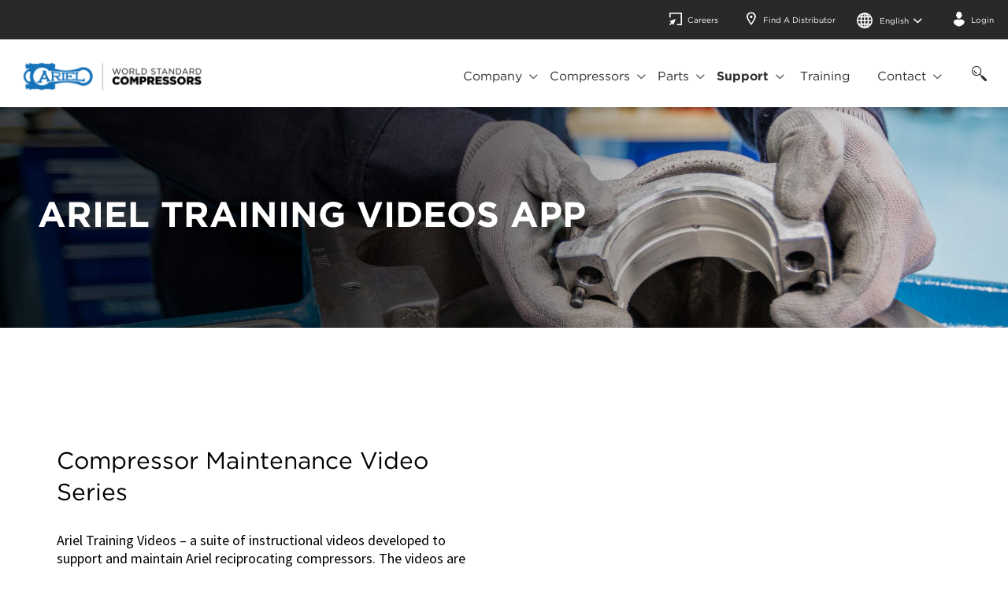

--- FILE ---
content_type: text/html;charset=utf-8
request_url: https://www.arielcorp.com/support/software-and-apps/training-videos.html
body_size: 8100
content:

<!DOCTYPE HTML>
<html lang="en">
    <head>
    <!-- Google Tag Manager -->
    <script>(function(w,d,s,l,i){w[l]=w[l]||[];w[l].push({'gtm.start':
        new Date().getTime(),event:'gtm.js'});var f=d.getElementsByTagName(s)[0],
        j=d.createElement(s),dl=l!='dataLayer'?'&l='+l:'';j.async=true;j.src=
        'https://www.googletagmanager.com/gtm.js?id='+i+dl;f.parentNode.insertBefore(j,f);
        })(window,document,'script','dataLayer','GTM-5JK3K72');</script>
        <!-- End Google Tag Manager -->
    <meta http-equiv="X-UA-Compatible" content="IE=edge"/>
    <meta charset="UTF-8"/>
    <meta http-equiv="content-type" content="text/html; charset=UTF-8"/>

    <title>Training Videos App</title>
    <link rel="canonical" href="https://www.arielcorp.com/support/software-and-apps/training-videos.html"/>

    
    <meta name="description" content="The Ariel Training Video app is a suite of instructional videos developed to assist mechanics that support and maintain Ariel reciprocating compressors."/>
    <meta name="template" content="freeform"/>
    <meta id="viewport" name="viewport" content="width=device-width, initial-scale=1.0"/>
    
    
    

    <meta property="og:type" content="website"/>
    <meta property="og:site_name" content="ariel-corp"/>
    <meta property="og:title" content="Training Videos App"/>
    <meta property="og:url" content="https://www.arielcorp.com/support/software-and-apps/training-videos.html"/>
    <meta property="og:description" content="The Ariel Training Video app is a suite of instructional videos developed to assist mechanics that support and maintain Ariel reciprocating compressors."/>
    <meta property="og:image" content="/content/ariel-corp/language-masters/en/support/software-and-apps/training-videos/jcr:content/root/main-par/section/image.img.jpg/1664482617260.jpg"/>
    <meta name="twitter:card" content="summary"/>

    

    

    
        <link href="//cloud.typography.com/6751976/7086212/css/fonts.css" rel="stylesheet"/>
    
        <link href="//fonts.googleapis.com/css2?family=Bebas+Neue&amp;family=Source+Sans+Pro&amp;display=swap" rel="stylesheet"/>
    

    
    

    
    
    

    

    
    
    
<link rel="stylesheet" href="/etc.clientlibs/ariel-corp-base/clientlibs/clientlib-dependencies.min.276f8a8d51aad9936a76bb68c139ad83.css" type="text/css">
<link rel="stylesheet" href="/etc.clientlibs/ariel-corp/clientlibs/clientlib-all.min.0975cbd062b64a9e5982d61ccb3a60db.css" type="text/css">



    


    

    
        <link rel="alternate" hreflang="zh" href="https://cn.arielcorp.com/support/software-and-apps/training-videos.html"/>
    
        <link rel="alternate" hreflang="ru" href="https://ru.arielcorp.com/support/software-and-apps/training-videos.html"/>
    
        <link rel="alternate" hreflang="es" href="https://es.arielcorp.com/support/software-and-apps/training-videos.html"/>
    

    
    <link rel="icon" sizes="192x192" href="/etc.clientlibs/ariel-corp/clientlibs/clientlib-site/resources/icon-192x192.png"/>
    <link rel="apple-touch-icon" sizes="180x180" href="/etc.clientlibs/ariel-corp/clientlibs/clientlib-site/resources/apple-touch-icon-180x180.png"/>
    <link rel="apple-touch-icon" sizes="167x167" href="/etc.clientlibs/ariel-corp/clientlibs/clientlib-site/resources/apple-touch-icon-167x167.png"/>
    <link rel="apple-touch-icon" sizes="152x152" href="/etc.clientlibs/ariel-corp/clientlibs/clientlib-site/resources/apple-touch-icon-152x152.png"/>
    <link rel="apple-touch-icon" sizes="120x120" href="/etc.clientlibs/ariel-corp/clientlibs/clientlib-site/resources/apple-touch-icon-120x120.png"/>
    <meta name="msapplication-square310x310logo" content="/etc.clientlibs/ariel-corp/clientlibs/clientlib-site/resources/icon-310x310.png"/>
    <meta name="msapplication-wide310x150logo" content="/etc.clientlibs/ariel-corp/clientlibs/clientlib-site/resources/icon-310x150.png"/>
    <meta name="msapplication-square150x150logo" content="/etc.clientlibs/ariel-corp/clientlibs/clientlib-site/resources/icon-150x150.png"/>
    <meta name="msapplication-square70x70logo" content="/etc.clientlibs/ariel-corp/clientlibs/clientlib-site/resources/icon-70x70.png"/>

	
    <script>
        var dataLayer = window.dataLayer || [];
        (function() {
            function addVal(obj, key, value, delimiter) {
                if (value != null && value.length > 0) {
                    obj[key] = delimiter != null ? value.split(delimiter) : value;
                }
            }

            function getLocalTimestamp() {
                var now = new Date();
                var year = now.getFullYear();
                var month = ("0" + (now.getMonth() + 1)).slice(-2);
                var day = ("0" + now.getDate()).slice(-2);
                var hour = ("0" + now.getHours()).slice(-2);
                var min = ("0" + now.getMinutes()).slice(-2);
                var sec = ("0" + now.getSeconds()).slice(-2);
                return year + "-" + month + "-" + day + "T" + hour + ":" + min + ":" + sec;
            }

            var pageEventData = {};

            pageEventData.pageInfo = {};
            addVal(pageEventData.pageInfo, "canonicalUrl", "https://www.arielcorp.com/support/software-and-apps/training-videos.html");
            // When canonical URL is empty (e.g. error page response) then simply
            // grab the current URL from the user's browser.
            if (!pageEventData.pageInfo.canonicalUrl) {
                pageEventData.pageInfo.canonicalUrl = window.location.href.split('?')[0];
            }
            addVal(pageEventData.pageInfo, "pageName", "training videos");
            addVal(pageEventData.pageInfo, "pageModified", "2025-02-28T09:52:05-0500");
            addVal(pageEventData.pageInfo, "pageType", "freeform");
            addVal(pageEventData.pageInfo, "language", "en");
            addVal(pageEventData.pageInfo, "environment", "prod");
            addVal(pageEventData.pageInfo, "localTimestamp", getLocalTimestamp());
            addVal(pageEventData.pageInfo, "siteSection", "support");
            addVal(pageEventData.pageInfo, "siteSubsection1", "software and apps");
            addVal(pageEventData.pageInfo, "siteSubsection2", "training videos");
            addVal(pageEventData.pageInfo, "siteSubsection3", "");
            addVal(pageEventData.pageInfo, "siteSubsection4", "");

            pageEventData.contentInfo = {};
            addVal(pageEventData.contentInfo, "author", "");
            addVal(pageEventData.contentInfo, "publicationDate", "");
            addVal(pageEventData.contentInfo, "contentTags", "", ",");

            dataLayer.push({
                event: "page view",
                page: pageEventData
            });
        })();
    </script>

    

</head>
    <body class="freeform basepage page basicpage">
        <!-- Google Tag Manager (noscript) -->
        <noscript><iframe src="https://www.googletagmanager.com/ns.html?id=GTM-5JK3K72" height="0" width="0" style="display:none;visibility:hidden"></iframe></noscript>
        <!-- End Google Tag Manager (noscript) -->
        
        
            



            
<div class="root responsivegrid">


<div class="aem-Grid aem-Grid--12 aem-Grid--default--12 ">
    
    <header class="header aem-GridColumn aem-GridColumn--default--12">

<div class="cmp-header">
    <div id="cmp-header">
        <div class="cmp-header__utilnav" id="cmp-header__utilnav">

    
        
    
    <div class="cmp-utility" data-path="/content/ariel-corp/language-masters/en/support/software-and-apps/training-videos" data-title="Training Videos App" data-bookmarkaddtext="Add Bookmark" data-bookmarkremovetext="Remove Bookmark">
        
        <div class="cmp-utility__flex-container cmp-utility__flex-container--bookmark-inactive">
            
                <a class="cmp-utility__link cmp-utility__link--career" href="/company/work-for-ariel.html" target="_self">
                    <i class="ariel-icon-select"></i>
                    <span class="cmp-utility__link--career-text">Careers</span>
                </a>
                <a class="cmp-utility__link cmp-utility__link--locate" href="/contact/ariel-distributors.html" target="_self">
                    <i class="ariel-icon-location-pin"></i>
                    <span class="cmp-utility__link--locate-text">Find A Distributor</span>
                </a>
            

            <div class="cmp-language-navigation">
                <div class="cmp-language-navigation__dropdown-title">
                    <svg xmlns="http://www.w3.org/2000/svg" width="20" height="20" viewBox="0 0 20 20">
                        <path class="icon" d="M1891.518,453.037a10,10,0,1,0,10,10A10.011,10.011,0,0,0,1891.518,453.037Zm-8.3,10.828h2.908a17.6,17.6,0,0,0,.364,2.93h-2.409A8.262,8.262,0,0,1,1883.216,463.865Zm9.13-6.242v-2.684a5.3,5.3,0,0,1,1.984,2.684Zm2.5,1.656a15.625,15.625,0,0,1,.408,2.93h-2.909v-2.93Zm-4.157-4.34v2.684h-1.984A5.3,5.3,0,0,1,1890.69,454.939Zm0,4.34v2.93h-2.91a15.616,15.616,0,0,1,.407-2.93Zm-4.567,2.93h-2.908a8.272,8.272,0,0,1,.862-2.93h2.41A17.6,17.6,0,0,0,1886.123,462.209Zm1.657,1.656h2.91v2.93h-2.5A15.615,15.615,0,0,1,1887.781,463.865Zm2.91,4.586v2.684a5.3,5.3,0,0,1-1.984-2.684Zm1.656,2.684v-2.684h1.984A5.3,5.3,0,0,1,1892.346,471.135Zm0-4.34v-2.93h2.909a15.624,15.624,0,0,1-.408,2.93Zm4.567-2.93h2.907a8.267,8.267,0,0,1-.863,2.93h-2.409A17.63,17.63,0,0,0,1896.913,463.865Zm0-1.656a17.626,17.626,0,0,0-.364-2.93h2.409a8.268,8.268,0,0,1,.863,2.93Zm.942-4.586h-1.762a10.632,10.632,0,0,0-.968-2.1A8.382,8.382,0,0,1,1897.855,457.623Zm-9.945-2.1a10.639,10.639,0,0,0-.967,2.1h-1.762A8.386,8.386,0,0,1,1887.91,455.524Zm-2.729,12.926h1.762a10.624,10.624,0,0,0,.967,2.1A8.377,8.377,0,0,1,1885.181,468.451Zm9.945,2.1a10.639,10.639,0,0,0,.968-2.1h1.762A8.376,8.376,0,0,1,1895.126,470.549Z" transform="translate(-1881.518 -453.037)"/>
                    </svg>
                    <div class="cmp-language-navigation__dropdown-title-text"></div>
                    <i class="ariel-icon-chevron-round"></i>
                </div>
                
<nav id="inherited-32a7778a8a" class="cmp-languagenavigation">
    <ul class="cmp-languagenavigation__group">
        
    <li class="cmp-languagenavigation__item cmp-languagenavigation__item--langcode-en cmp-languagenavigation__item--level-0 cmp-languagenavigation__item--active">
        
    
    <a class="cmp-languagenavigation__item-link" href="/support/software-and-apps/training-videos.html" hreflang="en" lang="en" rel="alternate">English</a>

        
    </li>

    
        
    <li class="cmp-languagenavigation__item cmp-languagenavigation__item--langcode-zh cmp-languagenavigation__item--level-0">
        
    
    <a class="cmp-languagenavigation__item-link" href="https://cn.arielcorp.com/support/software-and-apps/training-videos.html" hreflang="zh" lang="zh" rel="alternate">中文</a>

        
    </li>

    
        
    <li class="cmp-languagenavigation__item cmp-languagenavigation__item--langcode-ru cmp-languagenavigation__item--level-0">
        
    
    <a class="cmp-languagenavigation__item-link" href="https://ru.arielcorp.com/support/software-and-apps/training-videos.html" hreflang="ru" lang="ru" rel="alternate">Русский</a>

        
    </li>

    
        
    <li class="cmp-languagenavigation__item cmp-languagenavigation__item--langcode-es cmp-languagenavigation__item--level-0">
        
    
    <a class="cmp-languagenavigation__item-link" href="https://es.arielcorp.com/support/software-and-apps/training-videos.html" hreflang="es" lang="es" rel="alternate">Español</a>

        
    </li>

    </ul>
</nav>

    


            </div>
            <a class="cmp-utility__link cmp-utility__link--login" href="https://account.arielcorp.com/Identity/Account/Login" target="_blank" rel="noopener noreferrer">
                <i class="ariel-icon-user"></i>
                <span class="cmp-utility__link--login-text">Login</span>
            </a>

            
        </div>
    </div>



    

</div>
        <div class="cmp-header__container">
            <div class="cmp-header__banner"></div>
            <div class="cmp-header__navigation">
                <div class="cmp-header__navbar">
                    <div class="hamburger-wrapper">
                        <div class="mobile-nav-icon ariel-icon-menu" aria-hidden="true"></div>
                    </div>
                    <div class="cmp-header__logo">
                        <a class="cmp-header__logo-link" href="/" title="ariel-corp">
                            <img class="cmp-header__desktop-logo" src="/_jcr_content/root/header/image.coreimg.png/1764618337110/ariel-logo-full-color.png" alt="ariel-corp"/>
                            
                            <img class="cmp-header__mobile-logo" src="/_jcr_content/root/header/imageMobile.coreimg.png/1764618337110/ariel-logo-full-color.png" alt="ariel-corp"/>
                        </a>
                    </div>
                </div>
                <div class="cmp-header__nav-search">
                    <div class="cmp-header__search">

<div class="cmp-search-box">
    <form class="cmp-search-box__form" action="/search-results.html" method="get">
        <input type="search" name="q" placeholder="Search" class="cmp-search-box__input"/>
        <button aria-label="Search" type="submit" class="ariel-icon-search btn-search cmp-search-box__button">
        </button>
    </form>
</div>


    

</div>
                    <div class="cmp-header__nav">


    <nav class="cmp-navigation" role="navigation" itemscope itemtype="http://schema.org/SiteNavigationElement">
    <ul class="cmp-navigation__group">
        
    <li class="cmp-navigation__item cmp-navigation__item--level-0">
        
    <a href="/company.html" title="Company" target="_self" class="cmp-navigation__item-link">Company</a>

        
    <ul class="cmp-navigation__group">
        
    <li class="cmp-navigation__item cmp-navigation__item--level-1">
        
    <a href="/company/about-ariel.html" title="About Ariel" target="_self" class="cmp-navigation__item-link">About Ariel</a>

        
    </li>

    
        
    <li class="cmp-navigation__item cmp-navigation__item--level-1">
        
    <a href="/company/work-for-ariel.html" title="Work For Ariel" target="_self" class="cmp-navigation__item-link">Work For Ariel</a>

        
    </li>

    
        
    <li class="cmp-navigation__item cmp-navigation__item--level-1">
        
    <a href="/company/sustainability.html" title="Sustainability" target="_self" class="cmp-navigation__item-link">Sustainability</a>

        
    </li>

    
        
    <li class="cmp-navigation__item cmp-navigation__item--level-1">
        
    <a href="/company/newsroom.html" title="Newsroom" target="_self" class="cmp-navigation__item-link">Newsroom</a>

        
    </li>

    
        
    <li class="cmp-navigation__item cmp-navigation__item--level-1">
        
    <a href="/company/video-gallery.html" title="Video Gallery" target="_self" class="cmp-navigation__item-link">Video Gallery</a>

        
    </li>

    
        
    <li class="cmp-navigation__item cmp-navigation__item--level-1">
        
    <a href="/company/literature.html" title="Literature" target="_self" class="cmp-navigation__item-link">Literature</a>

        
    </li>

    
        
    <li class="cmp-navigation__item cmp-navigation__item--level-1">
        
    <a href="/company/ariel-gear.html" title="Ariel Gear" target="_self" class="cmp-navigation__item-link">Ariel Gear</a>

        
    </li>

    </ul>

    </li>

    
        
    <li class="cmp-navigation__item cmp-navigation__item--level-0">
        
    <a href="/compressors.html" title="Compressors" target="_self" class="cmp-navigation__item-link">Compressors</a>

        
    <ul class="cmp-navigation__group">
        
    <li class="cmp-navigation__item cmp-navigation__item--level-1">
        
    <a href="/compressors/compressor-landing-page.html" title="Compressor Models" target="_self" class="cmp-navigation__item-link">Compressor Models</a>

        
    </li>

    
        
    <li class="cmp-navigation__item cmp-navigation__item--level-1">
        
    <a href="/compressors/compressor-applications.html" title="Compressor Applications " target="_self" class="cmp-navigation__item-link">Compressor Applications </a>

        
    </li>

    
        
    <li class="cmp-navigation__item cmp-navigation__item--level-1">
        
    <a href="/compressors/ariel-smart-compressor.html" title="Ariel Smart Compressor" target="_self" class="cmp-navigation__item-link">Ariel Smart Compressor</a>

        
    </li>

    
        
    <li class="cmp-navigation__item cmp-navigation__item--level-1">
        
    <a href="/compressors/evcp.html" title="Electronic Variable Clearance Pocket (EVCP)" target="_self" class="cmp-navigation__item-link">Electronic Variable Clearance Pocket (EVCP)</a>

        
    </li>

    
        
    <li class="cmp-navigation__item cmp-navigation__item--level-1">
        
    <a href="/compressors/kbh.html" title="KBH Hydrogen Compressor" target="_self" class="cmp-navigation__item-link">KBH Hydrogen Compressor</a>

        
    </li>

    </ul>

    </li>

    
        
    <li class="cmp-navigation__item cmp-navigation__item--level-0">
        
    <a href="/parts.html" title="Parts" target="_self" class="cmp-navigation__item-link">Parts</a>

        
    <ul class="cmp-navigation__group">
        
    <li class="cmp-navigation__item cmp-navigation__item--level-1">
        
    <a href="/parts/genuine-ariel-parts.html" title="Genuine Ariel Parts" target="_self" class="cmp-navigation__item-link">Genuine Ariel Parts</a>

        
    </li>

    
        
    <li class="cmp-navigation__item cmp-navigation__item--level-1">
        
    <a href="/parts/parts-enhancements.html" title="Parts Enhancements" target="_self" class="cmp-navigation__item-link">Parts Enhancements</a>

        
    </li>

    
        
    <li class="cmp-navigation__item cmp-navigation__item--level-1">
        
    <a href="/parts/parts-identifier.html" title="Parts Identifier" target="_self" class="cmp-navigation__item-link">Parts Identifier</a>

        
    </li>

    </ul>

    </li>

    
        
    <li class="cmp-navigation__item cmp-navigation__item--level-0 cmp-navigation__item--active">
        
    <a href="/support.html" title="Support" target="_self" aria-current="page" class="cmp-navigation__item-link">Support</a>

        
    <ul class="cmp-navigation__group">
        
    <li class="cmp-navigation__item cmp-navigation__item--level-1">
        
    <a href="/support/ariel-services-and-support.html" title="Ariel Service &amp; Support" target="_self" class="cmp-navigation__item-link">Ariel Service &amp; Support</a>

        
    </li>

    
        
    <li class="cmp-navigation__item cmp-navigation__item--level-1">
        
    <a href="/support/ariel-response-center.html" title="Ariel Response Center" target="_self" class="cmp-navigation__item-link">Ariel Response Center</a>

        
    </li>

    
        
    <li class="cmp-navigation__item cmp-navigation__item--level-1 cmp-navigation__item--active">
        
    <a href="/support/software-and-apps.html" title="Software and Apps" target="_self" aria-current="page" class="cmp-navigation__item-link">Software and Apps</a>

        
    </li>

    
        
    <li class="cmp-navigation__item cmp-navigation__item--level-1">
        
    <a href="/support/ariel-limited-warranty.html" title="Ariel Limited Warranty" target="_self" class="cmp-navigation__item-link">Ariel Limited Warranty</a>

        
    </li>

    
        
    <li class="cmp-navigation__item cmp-navigation__item--level-1">
        
    <a href="/support/application-manual.html" title="Application Manual" target="_self" class="cmp-navigation__item-link">Application Manual</a>

        
    </li>

    </ul>

    </li>

    
        
    <li class="cmp-navigation__item cmp-navigation__item--level-0">
        
    <a href="/training.html" title="Training" target="_self" class="cmp-navigation__item-link">Training</a>

        
    </li>

    
        
    <li class="cmp-navigation__item cmp-navigation__item--level-0">
        
    <a href="/contact.html" title="Contact" target="_self" class="cmp-navigation__item-link">Contact</a>

        
    <ul class="cmp-navigation__group">
        
    <li class="cmp-navigation__item cmp-navigation__item--level-1">
        
    <a href="/contact/contact-ariel.html" title="Contact Ariel" target="_self" class="cmp-navigation__item-link">Contact Ariel</a>

        
    </li>

    
        
    <li class="cmp-navigation__item cmp-navigation__item--level-1">
        
    <a href="/contact/ariel-distributors.html" title="Ariel Distributors" target="_self" class="cmp-navigation__item-link">Ariel Distributors</a>

        
    </li>

    
        
    <li class="cmp-navigation__item cmp-navigation__item--level-1">
        
    <a href="/contact/visiting-ariel.html" title="Visiting Ariel" target="_self" class="cmp-navigation__item-link">Visiting Ariel</a>

        
    </li>

    
        
    <li class="cmp-navigation__item cmp-navigation__item--level-1">
        
    <a href="/contact/regional-contacts.html" title="Regional Contacts" target="_self" class="cmp-navigation__item-link">Regional Contacts</a>

        
    </li>

    </ul>

    </li>

    </ul>
</nav>
    


    

</div>
                </div>
            </div>
        </div>
    </div>
</div>


    

</header>
<main class="main-wrapper responsivegrid aem-GridColumn aem-GridColumn--default--12">


<div class="aem-Grid aem-Grid--12 aem-Grid--default--12 ">
    
    <div class="section cmp-section--background-color-primary aem-GridColumn aem-GridColumn--default--12">

<div class="cmp-section cmp-section--background-img">
    
    
    <div class="cmp-section__container" style="background-image: url(/support/software-and-apps/training-videos/_jcr_content/root/main-par/section/image.coreimg.jpeg/1664482617260/ariel-atv-hero.jpeg)">
        


<div class="aem-Grid aem-Grid--12 aem-Grid--default--12 ">
    
    <div class="spacer aem-GridColumn aem-GridColumn--default--12">
<div class="cmp-spacer">&nbsp;</div>
</div>
<div class="text aem-GridColumn aem-GridColumn--default--12">
<div class="cmp-text">
    <h1>Ariel Training Videos APP</h1>
<div> </div>

</div>

    

</div>
<div class="spacer aem-GridColumn aem-GridColumn--default--12">
<div class="cmp-spacer">&nbsp;</div>
</div>

    
</div>

    </div>
</div>
</div>
<div class="spacer aem-GridColumn aem-GridColumn--default--12">
<div class="cmp-spacer">&nbsp;</div>
</div>
<div class="spacer aem-GridColumn aem-GridColumn--default--12">
<div class="cmp-spacer">&nbsp;</div>
</div>
<div class="grid-container cmp-grid-container--2col aem-GridColumn aem-GridColumn--default--12">

<div class="cmp-grid-container">
    
    
    <div class="cmp-grid-container__items">


<div class="aem-Grid aem-Grid--12 aem-Grid--default--12 ">
    
    <div class="section aem-GridColumn aem-GridColumn--default--12">

<div class="cmp-section ">
    
    
    <div class="cmp-section__container">
        


<div class="aem-Grid aem-Grid--12 aem-Grid--default--12 aem-Grid--small-mobile--12 ">
    
    <div class="text aem-GridColumn aem-GridColumn--default--12">
<div class="cmp-text">
    <h2>Compressor Maintenance Video Series</h2>
<div> </div>
<p>Ariel Training Videos – a suite of instructional videos developed to support <span style="">and maintain Ariel reciprocating compressors. The videos are based on Ariel's Maintenance and Repair Manuals, benefiting both seasoned mechanics and those new to the natural gas industry. Developed by the same team behind Ariel's compressor maintenance training programs.</span></p>
<p>The app is another vital tool in Ariel Corporation's mobile support line-up, available on the Apple App Store and the Google Play Store.</p>

</div>

    

</div>
<div class="grid-container cmp-grid-container--4col cmp-grid-container--padding aem-GridColumn--small-mobile--none aem-GridColumn aem-GridColumn--default--12 aem-GridColumn--offset--small-mobile--3 aem-GridColumn--small-mobile--6">

<div class="cmp-grid-container">
    
    
    <div class="cmp-grid-container__items">


<div class="aem-Grid aem-Grid--12 aem-Grid--default--12 aem-Grid--small-mobile--6 ">
    
    <div class="image aem-GridColumn--small-mobile--none aem-GridColumn--small-mobile--9 aem-GridColumn aem-GridColumn--offset--small-mobile--0 aem-GridColumn--default--12">
<div data-cmp-is="image" data-cmp-lazy data-cmp-lazythreshold="0" data-cmp-src="/support/software-and-apps/training-videos/_jcr_content/root/main-par/grid_container_78500/grid/section/section-par/grid_container/grid/image.coreimg{.width}.svg/1665148685958/training-video-icon.svg" data-asset="/content/dam/ariel-corp/branding/icons/app-icons/Training Video Icon.svg" data-asset-id="e518c96f-8f68-49ea-b055-864ea1ef0f1a" id="image-f3a9e58b34" data-cmp-ishidden="false" class="cmp-image" itemscope itemtype="http://schema.org/ImageObject">
    
        <noscript data-cmp-hook-image="noscript">
            
            <img src="/support/software-and-apps/training-videos/_jcr_content/root/main-par/grid_container_78500/grid/section/section-par/grid_container/grid/image.coreimg.svg/1665148685958/training-video-icon.svg" class="cmp-image__image" itemprop="contentUrl" data-cmp-hook-image="image" alt/>
            
        </noscript>
    
    
    
</div>

    

</div>
<div class="image aem-GridColumn aem-GridColumn--default--12">
<div data-cmp-is="image" data-cmp-lazy data-cmp-lazythreshold="0" data-cmp-src="/support/software-and-apps/training-videos/_jcr_content/root/main-par/grid_container_78500/grid/section/section-par/grid_container/grid/image_927284648.coreimg{.width}.svg/1664482212899/google-play.svg" data-asset="/content/dam/ariel-corp/branding/icons/app-icons/Google Play.svg" data-asset-id="2e6d18b2-6b4f-46a5-a137-df4bbd54afe8" data-title="Get it on Google Play" id="image-480e1c16b7" data-cmp-ishidden="false" class="cmp-image" itemscope itemtype="http://schema.org/ImageObject">
    <a class="cmp-image__link" href="https://play.google.com/store/apps/details?id=com.arielcorp.techtips" data-cmp-hook-image="link">
        <noscript data-cmp-hook-image="noscript">
            
            <img src="/support/software-and-apps/training-videos/_jcr_content/root/main-par/grid_container_78500/grid/section/section-par/grid_container/grid/image_927284648.coreimg.svg/1664482212899/google-play.svg" class="cmp-image__image" itemprop="contentUrl" data-cmp-hook-image="image" alt="Get it on Google Play"/>
            
        </noscript>
    </a>
    
    
</div>

    

</div>
<div class="image aem-GridColumn aem-GridColumn--default--12">
<div data-cmp-is="image" data-cmp-lazy data-cmp-lazythreshold="0" data-cmp-src="/support/software-and-apps/training-videos/_jcr_content/root/main-par/grid_container_78500/grid/section/section-par/grid_container/grid/image_136139283.coreimg{.width}.svg/1664482216013/apple-store.svg" data-asset="/content/dam/ariel-corp/branding/icons/app-icons/Apple Store.svg" data-asset-id="8d5d02aa-23e4-4ca8-949e-96bf6664018e" data-title="Download on the App Store" id="image-2739fc6b96" data-cmp-ishidden="false" class="cmp-image" itemscope itemtype="http://schema.org/ImageObject">
    <a class="cmp-image__link" href="https://apps.apple.com/us/app/ariel-training-videos/id1243504996" data-cmp-hook-image="link">
        <noscript data-cmp-hook-image="noscript">
            
            <img src="/support/software-and-apps/training-videos/_jcr_content/root/main-par/grid_container_78500/grid/section/section-par/grid_container/grid/image_136139283.coreimg.svg/1664482216013/apple-store.svg" class="cmp-image__image" itemprop="contentUrl" data-cmp-hook-image="image" alt="Download on the App Store"/>
            
        </noscript>
    </a>
    
    
</div>

    

</div>

    
</div>
</div>
</div>
</div>

    
</div>

    </div>
</div>
</div>
<div class="image aem-GridColumn aem-GridColumn--default--12">
<div data-cmp-is="image" data-cmp-lazy data-cmp-lazythreshold="0" data-cmp-src="/support/software-and-apps/training-videos/_jcr_content/root/main-par/grid_container_78500/grid/image.coreimg.82{.width}.jpeg/1664482596555/ariel-training-videos.jpeg" data-cmp-widths="128,256,512,1024,1280,1440,1920,2048" data-asset="/content/dam/ariel-corp/web-elements/training/ariel-training-videos/Ariel_Training_Videos.JPG" data-asset-id="96b20522-a0c8-4435-95da-74177b0e3658" data-title="Video App" id="image-27ba424a17" data-cmp-ishidden="false" class="cmp-image" itemscope itemtype="http://schema.org/ImageObject">
    
        <noscript data-cmp-hook-image="noscript">
            
            <img src="/support/software-and-apps/training-videos/_jcr_content/root/main-par/grid_container_78500/grid/image.coreimg.jpeg/1664482596555/ariel-training-videos.jpeg" class="cmp-image__image" itemprop="contentUrl" data-cmp-hook-image="image" alt="Video App"/>
            
        </noscript>
    
    
    
</div>

    

</div>

    
</div>
</div>
</div>
</div>
<div class="spacer aem-GridColumn aem-GridColumn--default--12">
<div class="cmp-spacer">&nbsp;</div>
</div>
<div class="spacer aem-GridColumn aem-GridColumn--default--12">
<div class="cmp-spacer">&nbsp;</div>
</div>
<div class="section cmp-section--background-color-secondary aem-GridColumn aem-GridColumn--default--12">

<div class="cmp-section cmp-section--background-img">
    
    
    <div class="cmp-section__container" style="background-image: url(/support/software-and-apps/training-videos/_jcr_content/root/main-par/section_1479283727/image.coreimg.jpeg/1665149260365/dark-section-bkg-9.jpeg)">
        


<div class="aem-Grid aem-Grid--12 aem-Grid--default--12 ">
    
    <div class="text aem-GridColumn aem-GridColumn--default--12">
<div class="cmp-text">
    <h3>Learn More About the Ariel Training Videos App</h3>
<div> </div>

</div>

    

</div>
<div class="video-external parbase aem-GridColumn aem-GridColumn--default--12">


    <div class="cmp-video-external" data-video-source="jwplayer" style="width:100%;">
        

        <div class="cmp-video-external__inner">
            <script src="https://cdn.jwplayer.com/players/7bape1ti-Dr9LBBts.js?autoplay=0&muted=0&autopause=1"></script>
        </div>
    </div>



    

</div>
<div class="spacer aem-GridColumn aem-GridColumn--default--12">
<div class="cmp-spacer">&nbsp;</div>
</div>

    
</div>

    </div>
</div>
</div>
<div class="spacer aem-GridColumn aem-GridColumn--default--12">
<div class="cmp-spacer">&nbsp;</div>
</div>
<div class="spacer aem-GridColumn aem-GridColumn--default--12">
<div class="cmp-spacer">&nbsp;</div>
</div>
<div class="teaser cmp-teaser--type-tile-left aem-GridColumn aem-GridColumn--default--12">
<div class="cmp-teaser">
    
    <div class="cmp-teaser__image">
<div data-cmp-is="image" data-cmp-lazy data-cmp-lazythreshold="0" data-cmp-src="/support/software-and-apps/training-videos/_jcr_content/root/main-par/teaser.coreimg.82{.width}.png/1664482597284/training-videos-screens.png" data-cmp-widths="128,256,512,1024,1280,1440,1920,2048" data-asset="/content/dam/ariel-corp/web-elements/support/software-and-apps/ariel-training-videos/Training_Videos_Screens.PNG" data-asset-id="65889799-8598-4a80-a282-6a5edfda9dcf" data-title="Renderings of iPhones displaying various screens within the training videos app" id="image-eaad3cd734" data-cmp-ishidden="false" class="cmp-image" itemscope itemtype="http://schema.org/ImageObject">
    
        <noscript data-cmp-hook-image="noscript">
            
            <img src="/support/software-and-apps/training-videos/_jcr_content/root/main-par/teaser.coreimg.png/1664482597284/training-videos-screens.png" class="cmp-image__image" itemprop="contentUrl" data-cmp-hook-image="image" alt="Renderings of iPhones displaying various screens within the training videos app"/>
            
        </noscript>
    
    
    
</div>

    

</div>

    <div class="cmp-teaser__content">
        
    

        
    
    <div class="cmp-teaser__subtitle">Key Features</div>

        
    <div class="cmp-teaser__description"><ul>


<li>Premium compressor maintenance featuring short category-specific videos designed to instruct viewers with step-by-step processes developed from Ariel Maintenance and Repair Manuals.</li>


<li>Bring Ariel Training Videos into your shop or on location! With the ability to stream or download videos within the mobile application or view on arielcorp.com.</li>


<li>Access Ariel Training Videos via your Ariel Members Only account.</li>


<li>New video series will be released quarterly and are designed to meet the needs of every compressor mechanic.</li>


</ul>


</div>

        
    

    </div>
</div>

    

</div>
<div class="spacer aem-GridColumn aem-GridColumn--default--12">
<div class="cmp-spacer">&nbsp;</div>
</div>
<div class="grid-container aem-GridColumn aem-GridColumn--default--12">

<div class="cmp-grid-container">
    
    
    <div class="cmp-grid-container__items">


<div class="aem-Grid aem-Grid--12 aem-Grid--default--12 ">
    
    <div class="text aem-GridColumn aem-GridColumn--default--12">
<div class="cmp-text">
    <h3>More Apps</h3>
<div> </div>

</div>

    

</div>

    
</div>
</div>
</div>
</div>
<div class="grid-container cmp-grid-container--4col cmp-grid-container--padding aem-GridColumn aem-GridColumn--default--12">

<div class="cmp-grid-container">
    
    
    <div class="cmp-grid-container__items">


<div class="aem-Grid aem-Grid--12 aem-Grid--default--12 ">
    
    <div class="teaser cmp-teaser--type-card aem-GridColumn aem-GridColumn--default--12">
<div class="cmp-teaser">
    
    

    <div class="cmp-teaser__content">
        
    

        
    <h2 class="cmp-teaser__title">
        <a class="cmp-teaser__title-link" href="/support/software-and-apps/torque-app.html" target="_self">Torque App</a>
    </h2>
    <div class="cmp-teaser__subtitle">Mobile Apps</div>

        
    <div class="cmp-teaser__description"><p>Our mobile application tool is used to determine proper fastener torques for Ariel compressors.</p>
</div>

        
    <div class="cmp-teaser__action-container">
        
    <a class="cmp-teaser__action-link" href="/support/software-and-apps/torque-app.html" target="_self">
        <span class="cmp-button__link--text">
            Learn More </span>
        <i class="fas fa-arrow-right cmp-button__arrow"></i>
    </a>

    </div>

    </div>
</div>

    

</div>
<div class="teaser cmp-teaser--type-card aem-GridColumn aem-GridColumn--default--12">
<div class="cmp-teaser">
    
    

    <div class="cmp-teaser__content">
        
    

        
    <h2 class="cmp-teaser__title">
        <a class="cmp-teaser__title-link" href="/support/software-and-apps/ariel-7-2-go.html" target="_self">Ariel Quick Size</a>
    </h2>
    <div class="cmp-teaser__subtitle">Mobile Apps</div>

        
    <div class="cmp-teaser__description"><p>One-of-a-kind mobile app giving customers the ability to spec their needed components.</p>
</div>

        
    <div class="cmp-teaser__action-container">
        
    <a class="cmp-teaser__action-link" href="/support/software-and-apps/ariel-7-2-go.html" target="_self">
        <span class="cmp-button__link--text">
            Learn More </span>
        <i class="fas fa-arrow-right cmp-button__arrow"></i>
    </a>

    </div>

    </div>
</div>

    

</div>
<div class="teaser cmp-teaser--type-card aem-GridColumn aem-GridColumn--default--12">
<div class="cmp-teaser">
    
    

    <div class="cmp-teaser__content">
        
    

        
    <h2 class="cmp-teaser__title">
        <a class="cmp-teaser__title-link" href="/support/software-and-apps/ariel-performance-program.html" target="_self">Performance Program</a>
    </h2>
    <div class="cmp-teaser__subtitle">Software</div>

        
    <div class="cmp-teaser__description"><p>Our desktop sizing software to assist with your Ariel compressor or component selection.</p>

</div>

        
    <div class="cmp-teaser__action-container">
        
    <a class="cmp-teaser__action-link" href="/support/software-and-apps/ariel-performance-program.html" target="_self">
        <span class="cmp-button__link--text">
            Learn More </span>
        <i class="fas fa-arrow-right cmp-button__arrow"></i>
    </a>

    </div>

    </div>
</div>

    

</div>
<div class="teaser cmp-teaser--type-card aem-GridColumn aem-GridColumn--default--12">
<div class="cmp-teaser">
    
    

    <div class="cmp-teaser__content">
        
    

        
    <h2 class="cmp-teaser__title">
        <a class="cmp-teaser__title-link" href="/support/ariel-services-and-support.html" target="_self">Support</a>
    </h2>
    <div class="cmp-teaser__subtitle">Support</div>

        
    <div class="cmp-teaser__description"><p>Our service and support teams are at the ready with 24/7, real-time support for your compression project.</p>
</div>

        
    <div class="cmp-teaser__action-container">
        
    <a class="cmp-teaser__action-link" href="/support/ariel-services-and-support.html" target="_self">
        <span class="cmp-button__link--text">
            Learn More </span>
        <i class="fas fa-arrow-right cmp-button__arrow"></i>
    </a>

    </div>

    </div>
</div>

    

</div>

    
</div>
</div>
</div>
</div>
<div class="spacer aem-GridColumn aem-GridColumn--default--12">
<div class="cmp-spacer">&nbsp;</div>
</div>
<div class="spacer aem-GridColumn aem-GridColumn--default--12">
<div class="cmp-spacer">&nbsp;</div>
</div>

    
</div>
</main>
<footer class="footer aem-GridColumn aem-GridColumn--default--12">

<div class="cmp-footer">
    <footer class="cmp-footer__column-container">
        <!-- Footer Top Navigation -->
        <div class="cmp-footer__nav-upper">
            <div class="cmp-footer__nav">
                <div class="cmp-footer__breadcrumb">
<nav class="cmp-breadcrumb" aria-label="Breadcrumb">
    <ol class="cmp-breadcrumb__list" itemscope itemtype="http://schema.org/BreadcrumbList">
        <li class="cmp-breadcrumb__item" itemprop="itemListElement" itemscope itemtype="http://schema.org/ListItem">
            <a href="/" class="cmp-breadcrumb__item-link" itemprop="item">
                <span itemprop="name">Home</span>
            </a>
            <meta itemprop="position" content="1"/>
        </li>
    
        <li class="cmp-breadcrumb__item" itemprop="itemListElement" itemscope itemtype="http://schema.org/ListItem">
            <a href="/support.html" class="cmp-breadcrumb__item-link" itemprop="item">
                <span itemprop="name">Support</span>
            </a>
            <meta itemprop="position" content="2"/>
        </li>
    
        <li class="cmp-breadcrumb__item" itemprop="itemListElement" itemscope itemtype="http://schema.org/ListItem">
            <a href="/support/software-and-apps.html" class="cmp-breadcrumb__item-link" itemprop="item">
                <span itemprop="name">Software and Apps</span>
            </a>
            <meta itemprop="position" content="3"/>
        </li>
    
        <li class="cmp-breadcrumb__item cmp-breadcrumb__item--active" itemprop="itemListElement" itemscope itemtype="http://schema.org/ListItem">
            
                <span itemprop="name">Training Videos App</span>
            
            <meta itemprop="position" content="4"/>
        </li>
    </ol>
</nav>

    

</div>
            </div>
            <div class="cmp-language-navigation">
                <div class="cmp-language-navigation__dropdown-title">
                    <svg class="cmp-language-navigation__globe" xmlns="http://www.w3.org/2000/svg" width="20" height="20" viewBox="0 0 20 20">
                        <path class="icon" d="M1891.518,453.037a10,10,0,1,0,10,10A10.011,10.011,0,0,0,1891.518,453.037Zm-8.3,10.828h2.908a17.6,17.6,0,0,0,.364,2.93h-2.409A8.262,8.262,0,0,1,1883.216,463.865Zm9.13-6.242v-2.684a5.3,5.3,0,0,1,1.984,2.684Zm2.5,1.656a15.625,15.625,0,0,1,.408,2.93h-2.909v-2.93Zm-4.157-4.34v2.684h-1.984A5.3,5.3,0,0,1,1890.69,454.939Zm0,4.34v2.93h-2.91a15.616,15.616,0,0,1,.407-2.93Zm-4.567,2.93h-2.908a8.272,8.272,0,0,1,.862-2.93h2.41A17.6,17.6,0,0,0,1886.123,462.209Zm1.657,1.656h2.91v2.93h-2.5A15.615,15.615,0,0,1,1887.781,463.865Zm2.91,4.586v2.684a5.3,5.3,0,0,1-1.984-2.684Zm1.656,2.684v-2.684h1.984A5.3,5.3,0,0,1,1892.346,471.135Zm0-4.34v-2.93h2.909a15.624,15.624,0,0,1-.408,2.93Zm4.567-2.93h2.907a8.267,8.267,0,0,1-.863,2.93h-2.409A17.63,17.63,0,0,0,1896.913,463.865Zm0-1.656a17.626,17.626,0,0,0-.364-2.93h2.409a8.268,8.268,0,0,1,.863,2.93Zm.942-4.586h-1.762a10.632,10.632,0,0,0-.968-2.1A8.382,8.382,0,0,1,1897.855,457.623Zm-9.945-2.1a10.639,10.639,0,0,0-.967,2.1h-1.762A8.386,8.386,0,0,1,1887.91,455.524Zm-2.729,12.926h1.762a10.624,10.624,0,0,0,.967,2.1A8.377,8.377,0,0,1,1885.181,468.451Zm9.945,2.1a10.639,10.639,0,0,0,.968-2.1h1.762A8.376,8.376,0,0,1,1895.126,470.549Z" transform="translate(-1881.518 -453.037)"/>
                    </svg>
                    <div class="cmp-language-navigation__dropdown-title-text"></div>
                    <i class="ariel-icon-chevron-round"></i>
                </div>
                
<nav id="inherited-ac1227ee71" class="cmp-languagenavigation">
    <ul class="cmp-languagenavigation__group">
        
    <li class="cmp-languagenavigation__item cmp-languagenavigation__item--langcode-en cmp-languagenavigation__item--level-0 cmp-languagenavigation__item--active">
        
    
    <a class="cmp-languagenavigation__item-link" href="/support/software-and-apps/training-videos.html" hreflang="en" lang="en" rel="alternate">English</a>

        
    </li>

    
        
    <li class="cmp-languagenavigation__item cmp-languagenavigation__item--langcode-zh cmp-languagenavigation__item--level-0">
        
    
    <a class="cmp-languagenavigation__item-link" href="https://cn.arielcorp.com/support/software-and-apps/training-videos.html" hreflang="zh" lang="zh" rel="alternate">中文</a>

        
    </li>

    
        
    <li class="cmp-languagenavigation__item cmp-languagenavigation__item--langcode-ru cmp-languagenavigation__item--level-0">
        
    
    <a class="cmp-languagenavigation__item-link" href="https://ru.arielcorp.com/support/software-and-apps/training-videos.html" hreflang="ru" lang="ru" rel="alternate">Русский</a>

        
    </li>

    
        
    <li class="cmp-languagenavigation__item cmp-languagenavigation__item--langcode-es cmp-languagenavigation__item--level-0">
        
    
    <a class="cmp-languagenavigation__item-link" href="https://es.arielcorp.com/support/software-and-apps/training-videos.html" hreflang="es" lang="es" rel="alternate">Español</a>

        
    </li>

    </ul>
</nav>

    


            </div>
        </div>

        <div class="cmp-footer__nav-lower">
            <div class="cmp-footer__nav-lower-menu">

<div class="cmp-footer-navigation">
    <div class="cmp-footer-navigation__column">
        <div class="cmp-footer-navigation__heading">
            <a href="/company.html" data-link-type="footer:page" data-link-text="company" target="_self">
                Company
            </a>

            <div class="cmp-footer-navigation__child-links">
                <div class="cmp-footer-navigation__link">
                    <a href="/company/about-ariel.html" data-link-type="footer:page" data-link-text="about ariel" target="_self">
                        About Ariel
                    </a>
                </div>
<div class="cmp-footer-navigation__link">
                    <a href="/company/about-ariel/mission-statement.html" data-link-type="footer:page" data-link-text="mission statement" target="_self">
                        Mission Statement
                    </a>
                </div>
<div class="cmp-footer-navigation__link">
                    <a href="/company/about-ariel/iso-certification.html" data-link-type="footer:page" data-link-text="iso certification" target="_self">
                        ISO Certification
                    </a>
                </div>
<div class="cmp-footer-navigation__link">
                    <a href="/company/work-for-ariel.html" data-link-type="footer:page" data-link-text="work for ariel" target="_self">
                        Work For Ariel
                    </a>
                </div>
<div class="cmp-footer-navigation__link">
                    <a href="/company/sustainability/esg.html" data-link-type="footer:page" data-link-text="environmental, social, governance" target="_self">
                        Environmental, Social, Governance
                    </a>
                </div>
<div class="cmp-footer-navigation__link">
                    <a href="/company/privacy-policy.html" data-link-type="footer:page" data-link-text="privacy policy" target="_self">
                        Privacy Policy
                    </a>
                </div>
<div class="cmp-footer-navigation__link">
                    <a href="/company/terms-of-use.html" data-link-type="footer:page" data-link-text="terms of use" target="_self">
                        Terms of Use
                    </a>
                </div>

            </div>
        </div>
    </div>
<div class="cmp-footer-navigation__column">
        <div class="cmp-footer-navigation__heading">
            <a href="/support.html" data-link-type="footer:page" data-link-text="products &amp; support" target="_self">
                Products &amp; Support
            </a>

            <div class="cmp-footer-navigation__child-links">
                <div class="cmp-footer-navigation__link">
                    <a href="/support/ariel-services-and-support.html" data-link-type="footer:page" data-link-text="ariel service &amp; support" target="_self">
                        Ariel Service &amp; Support
                    </a>
                </div>
<div class="cmp-footer-navigation__link">
                    <a href="/support/ariel-response-center.html" data-link-type="footer:page" data-link-text="ariel response center" target="_self">
                        Ariel Response Center
                    </a>
                </div>
<div class="cmp-footer-navigation__link">
                    <a href="/support/ariel-limited-warranty.html" data-link-type="footer:page" data-link-text="ariel limited warranty" target="_self">
                        Ariel Limited Warranty
                    </a>
                </div>
<div class="cmp-footer-navigation__link">
                    <a href="/support/parts-re.html" data-link-type="footer:page" data-link-text="parts" target="_self">
                        Parts
                    </a>
                </div>
<div class="cmp-footer-navigation__link">
                    <a href="/support/training-re.html" data-link-type="footer:page" data-link-text="training" target="_self">
                        Training
                    </a>
                </div>
<div class="cmp-footer-navigation__link">
                    <a href="/support/compressor-models-re.html" data-link-type="footer:page" data-link-text="compressor models" target="_self">
                        Compressor Models
                    </a>
                </div>

            </div>
        </div>
    </div>
<div class="cmp-footer-navigation__column">
        <div class="cmp-footer-navigation__heading">
            <a href="/contact.html" data-link-type="footer:page" data-link-text="contact" target="_self">
                Contact
            </a>

            <div class="cmp-footer-navigation__child-links">
                <div class="cmp-footer-navigation__link">
                    <a href="/contact/contact-ariel.html" data-link-type="footer:page" data-link-text="contact ariel" target="_self">
                        Contact Ariel
                    </a>
                </div>
<div class="cmp-footer-navigation__link">
                    <a href="/contact/ariel-distributors.html" data-link-type="footer:page" data-link-text="ariel distributors" target="_self">
                        Ariel Distributors
                    </a>
                </div>
<div class="cmp-footer-navigation__link">
                    <a href="/contact/ariel-distributors/distributor-list.html" data-link-type="footer:page" data-link-text="distributor list" target="_self">
                        Distributor List
                    </a>
                </div>

            </div>
        </div>
    </div>
<div class="cmp-footer-navigation__column">
        <div class="cmp-footer-navigation__heading">
            <a href="/portals-re.html" data-link-type="footer:page" data-link-text="members" target="_self">
                Members
            </a>

            <div class="cmp-footer-navigation__child-links">
                <div class="cmp-footer-navigation__link">
                    <a href="/portals-re/log-in.html" data-link-type="footer:page" data-link-text="log-in" target="_blank" rel="noopener noreferrer">
                        Log-in
                    </a>
                </div>
<div class="cmp-footer-navigation__link">
                    <a href="/portals-re/outlook-web-access-re.html" data-link-type="footer:page" data-link-text="employee email" target="_blank" rel="noopener noreferrer">
                        Employee Email
                    </a>
                </div>

            </div>
        </div>
    </div>

</div>


    

</div>
            <div class="cmp-footer__nav-lower--logo-link">
                
            </div>
        </div>
        <div class="cmp-footer__social-links">
<div class="cmp-social-links">
    
        <a href="https://www.facebook.com/pages/Ariel-Corporation/141176849255493" target="_blank" rel="noopener noreferrer" title="facebook" aria-label="facebook"><i class="fab fa-facebook"></i></a>
    
        <a href="http://www.linkedin.com/company/ariel-corporation" target="_blank" rel="noopener noreferrer" title="LinkedIn" aria-label="LinkedIn"><i class="fab fa-linkedin"></i></a>
    
        <a href="http://www.youtube.com/user/arielcompressor" target="_blank" rel="noopener noreferrer" title="youTube" aria-label="youTube"><i class="fab fa-youtube"></i></a>
    
</div>


    

</div>
        <p class="cmp-footer__copyright-text">
            <span>&copy</span>
            2026 Ariel Corporation
        </p>
    </footer>
</div>


    

</footer>

    
</div>
</div>


            
    
    
        
    
<script src="/etc.clientlibs/clientlibs/granite/jquery.min.js"></script>
<script src="/etc.clientlibs/clientlibs/granite/utils.min.js"></script>
<script src="/etc.clientlibs/clientlibs/granite/jquery/granite.min.js"></script>
<script src="/etc.clientlibs/clientlibs/granite/legacy/shared.min.js"></script>



    
    
    
<script src="/etc.clientlibs/ariel-corp-base/clientlibs/clientlib-dependencies.min.js"></script>
<script src="/etc.clientlibs/core/wcm/components/commons/site/clientlibs/container.min.js"></script>
<script src="/etc.clientlibs/ariel-corp/clientlibs/clientlib-all.min.js"></script>



    

    


            

        
    </body>
</html>


--- FILE ---
content_type: text/css;charset=utf-8
request_url: https://www.arielcorp.com/etc.clientlibs/ariel-corp/clientlibs/clientlib-all.min.0975cbd062b64a9e5982d61ccb3a60db.css
body_size: 49833
content:
/*!
 * Font Awesome Free 5.8.1 by @fontawesome - https://fontawesome.com
 * License - https://fontawesome.com/license/free (Icons: CC BY 4.0, Fonts: SIL OFL 1.1, Code: MIT License)
 */@font-face{font-family:"Font Awesome 5 Free";font-style:normal;font-weight:400;font-display:auto;src:url(../../ariel-corp-base/clientlibs/vendor/font-awesome/resources/fonts/fa-regular-400.eot);src:url(../../ariel-corp-base/clientlibs/vendor/font-awesome/resources/fonts/fa-regular-400.eot?#iefix) format("embedded-opentype"),url(../../ariel-corp-base/clientlibs/vendor/font-awesome/resources/fonts/fa-regular-400.woff2) format("woff2"),url(../../ariel-corp-base/clientlibs/vendor/font-awesome/resources/fonts/fa-regular-400.woff) format("woff"),url(../../ariel-corp-base/clientlibs/vendor/font-awesome/resources/fonts/fa-regular-400.ttf) format("truetype"),url(../../ariel-corp-base/clientlibs/vendor/font-awesome/resources/fonts/fa-regular-400.svg#fontawesome) format("svg")}
.fa,.far{font-family:"Font Awesome 5 Free";font-weight:400}
/*!
 * Font Awesome Free 5.8.1 by @fontawesome - https://fontawesome.com
 * License - https://fontawesome.com/license/free (Icons: CC BY 4.0, Fonts: SIL OFL 1.1, Code: MIT License)
 */@font-face{font-family:"Font Awesome 5 Free";font-style:normal;font-weight:900;font-display:auto;src:url(../../ariel-corp-base/clientlibs/vendor/font-awesome/resources/fonts/fa-solid-900.eot);src:url(../../ariel-corp-base/clientlibs/vendor/font-awesome/resources/fonts/fa-solid-900.eot?#iefix) format("embedded-opentype"),url(../../ariel-corp-base/clientlibs/vendor/font-awesome/resources/fonts/fa-solid-900.woff2) format("woff2"),url(../../ariel-corp-base/clientlibs/vendor/font-awesome/resources/fonts/fa-solid-900.woff) format("woff"),url(../../ariel-corp-base/clientlibs/vendor/font-awesome/resources/fonts/fa-solid-900.ttf) format("truetype"),url(../../ariel-corp-base/clientlibs/vendor/font-awesome/resources/fonts/fa-solid-900.svg#fontawesome) format("svg")}
.fas{font-family:"Font Awesome 5 Free";font-weight:900}
/*!
 * Font Awesome Free 5.8.1 by @fontawesome - https://fontawesome.com
 * License - https://fontawesome.com/license/free (Icons: CC BY 4.0, Fonts: SIL OFL 1.1, Code: MIT License)
 */@font-face{font-family:"Font Awesome 5 Brands";font-style:normal;font-weight:normal;font-display:auto;src:url(../../ariel-corp-base/clientlibs/vendor/font-awesome/resources/fonts/fa-brands-400.eot);src:url(../../ariel-corp-base/clientlibs/vendor/font-awesome/resources/fonts/fa-brands-400.eot?#iefix) format("embedded-opentype"),url(../../ariel-corp-base/clientlibs/vendor/font-awesome/resources/fonts/fa-brands-400.woff2) format("woff2"),url(../../ariel-corp-base/clientlibs/vendor/font-awesome/resources/fonts/fa-brands-400.woff) format("woff"),url(../../ariel-corp-base/clientlibs/vendor/font-awesome/resources/fonts/fa-brands-400.ttf) format("truetype"),url(../../ariel-corp-base/clientlibs/vendor/font-awesome/resources/fonts/fa-brands-400.svg#fontawesome) format("svg")}
.fab{font-family:"Font Awesome 5 Brands"}
/*!
 * Font Awesome Free 5.8.1 by @fontawesome - https://fontawesome.com
 * License - https://fontawesome.com/license/free (Icons: CC BY 4.0, Fonts: SIL OFL 1.1, Code: MIT License)
 */.fa,.fab,.fal,.far,.fas{-moz-osx-font-smoothing:grayscale;-webkit-font-smoothing:antialiased;display:inline-block;font-style:normal;font-variant:normal;text-rendering:auto;line-height:1}
.fa-lg{font-size:1.33333em;line-height:.75em;vertical-align:-.0667em}
.fa-xs{font-size:.75em}
.fa-sm{font-size:.875em}
.fa-1x{font-size:1em}
.fa-2x{font-size:2em}
.fa-3x{font-size:3em}
.fa-4x{font-size:4em}
.fa-5x{font-size:5em}
.fa-6x{font-size:6em}
.fa-7x{font-size:7em}
.fa-8x{font-size:8em}
.fa-9x{font-size:9em}
.fa-10x{font-size:10em}
.fa-fw{text-align:center;width:1.25em}
.fa-ul{list-style-type:none;margin-left:2.5em;padding-left:0}
.fa-ul>li{position:relative}
.fa-li{left:-2em;position:absolute;text-align:center;width:2em;line-height:inherit}
.fa-border{border:.08em solid #eee;border-radius:.1em;padding:.2em .25em .15em}
.fa-pull-left{float:left}
.fa-pull-right{float:right}
.fa.fa-pull-left,.fab.fa-pull-left,.fal.fa-pull-left,.far.fa-pull-left,.fas.fa-pull-left{margin-right:.3em}
.fa.fa-pull-right,.fab.fa-pull-right,.fal.fa-pull-right,.far.fa-pull-right,.fas.fa-pull-right{margin-left:.3em}
.fa-spin{animation:fa-spin 2s infinite linear}
.fa-pulse{animation:fa-spin 1s infinite steps(8)}
@keyframes fa-spin{0{transform:rotate(0)}
to{transform:rotate(1turn)}
}
.fa-rotate-90{-ms-filter:"progid:DXImageTransform.Microsoft.BasicImage(rotation=1)";transform:rotate(90deg)}
.fa-rotate-180{-ms-filter:"progid:DXImageTransform.Microsoft.BasicImage(rotation=2)";transform:rotate(180deg)}
.fa-rotate-270{-ms-filter:"progid:DXImageTransform.Microsoft.BasicImage(rotation=3)";transform:rotate(270deg)}
.fa-flip-horizontal{-ms-filter:"progid:DXImageTransform.Microsoft.BasicImage(rotation=0, mirror=1)";transform:scaleX(-1)}
.fa-flip-vertical{transform:scaleY(-1)}
.fa-flip-both,.fa-flip-horizontal.fa-flip-vertical,.fa-flip-vertical{-ms-filter:"progid:DXImageTransform.Microsoft.BasicImage(rotation=2, mirror=1)"}
.fa-flip-both,.fa-flip-horizontal.fa-flip-vertical{transform:scale(-1)}
:root .fa-flip-both,:root .fa-flip-horizontal,:root .fa-flip-vertical,:root .fa-rotate-90,:root .fa-rotate-180,:root .fa-rotate-270{filter:none}
.fa-stack{display:inline-block;height:2em;line-height:2em;position:relative;vertical-align:middle;width:2.5em}
.fa-stack-1x,.fa-stack-2x{left:0;position:absolute;text-align:center;width:100%}
.fa-stack-1x{line-height:inherit}
.fa-stack-2x{font-size:2em}
.fa-inverse{color:#fff}
.fa-500px:before{content:"\f26e"}
.fa-accessible-icon:before{content:"\f368"}
.fa-accusoft:before{content:"\f369"}
.fa-acquisitions-incorporated:before{content:"\f6af"}
.fa-ad:before{content:"\f641"}
.fa-address-book:before{content:"\f2b9"}
.fa-address-card:before{content:"\f2bb"}
.fa-adjust:before{content:"\f042"}
.fa-adn:before{content:"\f170"}
.fa-adobe:before{content:"\f778"}
.fa-adversal:before{content:"\f36a"}
.fa-affiliatetheme:before{content:"\f36b"}
.fa-air-freshener:before{content:"\f5d0"}
.fa-airbnb:before{content:"\f834"}
.fa-algolia:before{content:"\f36c"}
.fa-align-center:before{content:"\f037"}
.fa-align-justify:before{content:"\f039"}
.fa-align-left:before{content:"\f036"}
.fa-align-right:before{content:"\f038"}
.fa-alipay:before{content:"\f642"}
.fa-allergies:before{content:"\f461"}
.fa-amazon:before{content:"\f270"}
.fa-amazon-pay:before{content:"\f42c"}
.fa-ambulance:before{content:"\f0f9"}
.fa-american-sign-language-interpreting:before{content:"\f2a3"}
.fa-amilia:before{content:"\f36d"}
.fa-anchor:before{content:"\f13d"}
.fa-android:before{content:"\f17b"}
.fa-angellist:before{content:"\f209"}
.fa-angle-double-down:before{content:"\f103"}
.fa-angle-double-left:before{content:"\f100"}
.fa-angle-double-right:before{content:"\f101"}
.fa-angle-double-up:before{content:"\f102"}
.fa-angle-down:before{content:"\f107"}
.fa-angle-left:before{content:"\f104"}
.fa-angle-right:before{content:"\f105"}
.fa-angle-up:before{content:"\f106"}
.fa-angry:before{content:"\f556"}
.fa-angrycreative:before{content:"\f36e"}
.fa-angular:before{content:"\f420"}
.fa-ankh:before{content:"\f644"}
.fa-app-store:before{content:"\f36f"}
.fa-app-store-ios:before{content:"\f370"}
.fa-apper:before{content:"\f371"}
.fa-apple:before{content:"\f179"}
.fa-apple-alt:before{content:"\f5d1"}
.fa-apple-pay:before{content:"\f415"}
.fa-archive:before{content:"\f187"}
.fa-archway:before{content:"\f557"}
.fa-arrow-alt-circle-down:before{content:"\f358"}
.fa-arrow-alt-circle-left:before{content:"\f359"}
.fa-arrow-alt-circle-right:before{content:"\f35a"}
.fa-arrow-alt-circle-up:before{content:"\f35b"}
.fa-arrow-circle-down:before{content:"\f0ab"}
.fa-arrow-circle-left:before{content:"\f0a8"}
.fa-arrow-circle-right:before{content:"\f0a9"}
.fa-arrow-circle-up:before{content:"\f0aa"}
.fa-arrow-down:before{content:"\f063"}
.fa-arrow-left:before{content:"\f060"}
.fa-arrow-right:before{content:"\f061"}
.fa-arrow-up:before{content:"\f062"}
.fa-arrows-alt:before{content:"\f0b2"}
.fa-arrows-alt-h:before{content:"\f337"}
.fa-arrows-alt-v:before{content:"\f338"}
.fa-artstation:before{content:"\f77a"}
.fa-assistive-listening-systems:before{content:"\f2a2"}
.fa-asterisk:before{content:"\f069"}
.fa-asymmetrik:before{content:"\f372"}
.fa-at:before{content:"\f1fa"}
.fa-atlas:before{content:"\f558"}
.fa-atlassian:before{content:"\f77b"}
.fa-atom:before{content:"\f5d2"}
.fa-audible:before{content:"\f373"}
.fa-audio-description:before{content:"\f29e"}
.fa-autoprefixer:before{content:"\f41c"}
.fa-avianex:before{content:"\f374"}
.fa-aviato:before{content:"\f421"}
.fa-award:before{content:"\f559"}
.fa-aws:before{content:"\f375"}
.fa-baby:before{content:"\f77c"}
.fa-baby-carriage:before{content:"\f77d"}
.fa-backspace:before{content:"\f55a"}
.fa-backward:before{content:"\f04a"}
.fa-bacon:before{content:"\f7e5"}
.fa-balance-scale:before{content:"\f24e"}
.fa-ban:before{content:"\f05e"}
.fa-band-aid:before{content:"\f462"}
.fa-bandcamp:before{content:"\f2d5"}
.fa-barcode:before{content:"\f02a"}
.fa-bars:before{content:"\f0c9"}
.fa-baseball-ball:before{content:"\f433"}
.fa-basketball-ball:before{content:"\f434"}
.fa-bath:before{content:"\f2cd"}
.fa-battery-empty:before{content:"\f244"}
.fa-battery-full:before{content:"\f240"}
.fa-battery-half:before{content:"\f242"}
.fa-battery-quarter:before{content:"\f243"}
.fa-battery-three-quarters:before{content:"\f241"}
.fa-battle-net:before{content:"\f835"}
.fa-bed:before{content:"\f236"}
.fa-beer:before{content:"\f0fc"}
.fa-behance:before{content:"\f1b4"}
.fa-behance-square:before{content:"\f1b5"}
.fa-bell:before{content:"\f0f3"}
.fa-bell-slash:before{content:"\f1f6"}
.fa-bezier-curve:before{content:"\f55b"}
.fa-bible:before{content:"\f647"}
.fa-bicycle:before{content:"\f206"}
.fa-bimobject:before{content:"\f378"}
.fa-binoculars:before{content:"\f1e5"}
.fa-biohazard:before{content:"\f780"}
.fa-birthday-cake:before{content:"\f1fd"}
.fa-bitbucket:before{content:"\f171"}
.fa-bitcoin:before{content:"\f379"}
.fa-bity:before{content:"\f37a"}
.fa-black-tie:before{content:"\f27e"}
.fa-blackberry:before{content:"\f37b"}
.fa-blender:before{content:"\f517"}
.fa-blender-phone:before{content:"\f6b6"}
.fa-blind:before{content:"\f29d"}
.fa-blog:before{content:"\f781"}
.fa-blogger:before{content:"\f37c"}
.fa-blogger-b:before{content:"\f37d"}
.fa-bluetooth:before{content:"\f293"}
.fa-bluetooth-b:before{content:"\f294"}
.fa-bold:before{content:"\f032"}
.fa-bolt:before{content:"\f0e7"}
.fa-bomb:before{content:"\f1e2"}
.fa-bone:before{content:"\f5d7"}
.fa-bong:before{content:"\f55c"}
.fa-book:before{content:"\f02d"}
.fa-book-dead:before{content:"\f6b7"}
.fa-book-medical:before{content:"\f7e6"}
.fa-book-open:before{content:"\f518"}
.fa-book-reader:before{content:"\f5da"}
.fa-bookmark:before{content:"\f02e"}
.fa-bootstrap:before{content:"\f836"}
.fa-bowling-ball:before{content:"\f436"}
.fa-box:before{content:"\f466"}
.fa-box-open:before{content:"\f49e"}
.fa-boxes:before{content:"\f468"}
.fa-braille:before{content:"\f2a1"}
.fa-brain:before{content:"\f5dc"}
.fa-bread-slice:before{content:"\f7ec"}
.fa-briefcase:before{content:"\f0b1"}
.fa-briefcase-medical:before{content:"\f469"}
.fa-broadcast-tower:before{content:"\f519"}
.fa-broom:before{content:"\f51a"}
.fa-brush:before{content:"\f55d"}
.fa-btc:before{content:"\f15a"}
.fa-buffer:before{content:"\f837"}
.fa-bug:before{content:"\f188"}
.fa-building:before{content:"\f1ad"}
.fa-bullhorn:before{content:"\f0a1"}
.fa-bullseye:before{content:"\f140"}
.fa-burn:before{content:"\f46a"}
.fa-buromobelexperte:before{content:"\f37f"}
.fa-bus:before{content:"\f207"}
.fa-bus-alt:before{content:"\f55e"}
.fa-business-time:before{content:"\f64a"}
.fa-buysellads:before{content:"\f20d"}
.fa-calculator:before{content:"\f1ec"}
.fa-calendar:before{content:"\f133"}
.fa-calendar-alt:before{content:"\f073"}
.fa-calendar-check:before{content:"\f274"}
.fa-calendar-day:before{content:"\f783"}
.fa-calendar-minus:before{content:"\f272"}
.fa-calendar-plus:before{content:"\f271"}
.fa-calendar-times:before{content:"\f273"}
.fa-calendar-week:before{content:"\f784"}
.fa-camera:before{content:"\f030"}
.fa-camera-retro:before{content:"\f083"}
.fa-campground:before{content:"\f6bb"}
.fa-canadian-maple-leaf:before{content:"\f785"}
.fa-candy-cane:before{content:"\f786"}
.fa-cannabis:before{content:"\f55f"}
.fa-capsules:before{content:"\f46b"}
.fa-car:before{content:"\f1b9"}
.fa-car-alt:before{content:"\f5de"}
.fa-car-battery:before{content:"\f5df"}
.fa-car-crash:before{content:"\f5e1"}
.fa-car-side:before{content:"\f5e4"}
.fa-caret-down:before{content:"\f0d7"}
.fa-caret-left:before{content:"\f0d9"}
.fa-caret-right:before{content:"\f0da"}
.fa-caret-square-down:before{content:"\f150"}
.fa-caret-square-left:before{content:"\f191"}
.fa-caret-square-right:before{content:"\f152"}
.fa-caret-square-up:before{content:"\f151"}
.fa-caret-up:before{content:"\f0d8"}
.fa-carrot:before{content:"\f787"}
.fa-cart-arrow-down:before{content:"\f218"}
.fa-cart-plus:before{content:"\f217"}
.fa-cash-register:before{content:"\f788"}
.fa-cat:before{content:"\f6be"}
.fa-cc-amazon-pay:before{content:"\f42d"}
.fa-cc-amex:before{content:"\f1f3"}
.fa-cc-apple-pay:before{content:"\f416"}
.fa-cc-diners-club:before{content:"\f24c"}
.fa-cc-discover:before{content:"\f1f2"}
.fa-cc-jcb:before{content:"\f24b"}
.fa-cc-mastercard:before{content:"\f1f1"}
.fa-cc-paypal:before{content:"\f1f4"}
.fa-cc-stripe:before{content:"\f1f5"}
.fa-cc-visa:before{content:"\f1f0"}
.fa-centercode:before{content:"\f380"}
.fa-centos:before{content:"\f789"}
.fa-certificate:before{content:"\f0a3"}
.fa-chair:before{content:"\f6c0"}
.fa-chalkboard:before{content:"\f51b"}
.fa-chalkboard-teacher:before{content:"\f51c"}
.fa-charging-station:before{content:"\f5e7"}
.fa-chart-area:before{content:"\f1fe"}
.fa-chart-bar:before{content:"\f080"}
.fa-chart-line:before{content:"\f201"}
.fa-chart-pie:before{content:"\f200"}
.fa-check:before{content:"\f00c"}
.fa-check-circle:before{content:"\f058"}
.fa-check-double:before{content:"\f560"}
.fa-check-square:before{content:"\f14a"}
.fa-cheese:before{content:"\f7ef"}
.fa-chess:before{content:"\f439"}
.fa-chess-bishop:before{content:"\f43a"}
.fa-chess-board:before{content:"\f43c"}
.fa-chess-king:before{content:"\f43f"}
.fa-chess-knight:before{content:"\f441"}
.fa-chess-pawn:before{content:"\f443"}
.fa-chess-queen:before{content:"\f445"}
.fa-chess-rook:before{content:"\f447"}
.fa-chevron-circle-down:before{content:"\f13a"}
.fa-chevron-circle-left:before{content:"\f137"}
.fa-chevron-circle-right:before{content:"\f138"}
.fa-chevron-circle-up:before{content:"\f139"}
.fa-chevron-down:before{content:"\f078"}
.fa-chevron-left:before{content:"\f053"}
.fa-chevron-right:before{content:"\f054"}
.fa-chevron-up:before{content:"\f077"}
.fa-child:before{content:"\f1ae"}
.fa-chrome:before{content:"\f268"}
.fa-chromecast:before{content:"\f838"}
.fa-church:before{content:"\f51d"}
.fa-circle:before{content:"\f111"}
.fa-circle-notch:before{content:"\f1ce"}
.fa-city:before{content:"\f64f"}
.fa-clinic-medical:before{content:"\f7f2"}
.fa-clipboard:before{content:"\f328"}
.fa-clipboard-check:before{content:"\f46c"}
.fa-clipboard-list:before{content:"\f46d"}
.fa-clock:before{content:"\f017"}
.fa-clone:before{content:"\f24d"}
.fa-closed-captioning:before{content:"\f20a"}
.fa-cloud:before{content:"\f0c2"}
.fa-cloud-download-alt:before{content:"\f381"}
.fa-cloud-meatball:before{content:"\f73b"}
.fa-cloud-moon:before{content:"\f6c3"}
.fa-cloud-moon-rain:before{content:"\f73c"}
.fa-cloud-rain:before{content:"\f73d"}
.fa-cloud-showers-heavy:before{content:"\f740"}
.fa-cloud-sun:before{content:"\f6c4"}
.fa-cloud-sun-rain:before{content:"\f743"}
.fa-cloud-upload-alt:before{content:"\f382"}
.fa-cloudscale:before{content:"\f383"}
.fa-cloudsmith:before{content:"\f384"}
.fa-cloudversify:before{content:"\f385"}
.fa-cocktail:before{content:"\f561"}
.fa-code:before{content:"\f121"}
.fa-code-branch:before{content:"\f126"}
.fa-codepen:before{content:"\f1cb"}
.fa-codiepie:before{content:"\f284"}
.fa-coffee:before{content:"\f0f4"}
.fa-cog:before{content:"\f013"}
.fa-cogs:before{content:"\f085"}
.fa-coins:before{content:"\f51e"}
.fa-columns:before{content:"\f0db"}
.fa-comment:before{content:"\f075"}
.fa-comment-alt:before{content:"\f27a"}
.fa-comment-dollar:before{content:"\f651"}
.fa-comment-dots:before{content:"\f4ad"}
.fa-comment-medical:before{content:"\f7f5"}
.fa-comment-slash:before{content:"\f4b3"}
.fa-comments:before{content:"\f086"}
.fa-comments-dollar:before{content:"\f653"}
.fa-compact-disc:before{content:"\f51f"}
.fa-compass:before{content:"\f14e"}
.fa-compress:before{content:"\f066"}
.fa-compress-arrows-alt:before{content:"\f78c"}
.fa-concierge-bell:before{content:"\f562"}
.fa-confluence:before{content:"\f78d"}
.fa-connectdevelop:before{content:"\f20e"}
.fa-contao:before{content:"\f26d"}
.fa-cookie:before{content:"\f563"}
.fa-cookie-bite:before{content:"\f564"}
.fa-copy:before{content:"\f0c5"}
.fa-copyright:before{content:"\f1f9"}
.fa-couch:before{content:"\f4b8"}
.fa-cpanel:before{content:"\f388"}
.fa-creative-commons:before{content:"\f25e"}
.fa-creative-commons-by:before{content:"\f4e7"}
.fa-creative-commons-nc:before{content:"\f4e8"}
.fa-creative-commons-nc-eu:before{content:"\f4e9"}
.fa-creative-commons-nc-jp:before{content:"\f4ea"}
.fa-creative-commons-nd:before{content:"\f4eb"}
.fa-creative-commons-pd:before{content:"\f4ec"}
.fa-creative-commons-pd-alt:before{content:"\f4ed"}
.fa-creative-commons-remix:before{content:"\f4ee"}
.fa-creative-commons-sa:before{content:"\f4ef"}
.fa-creative-commons-sampling:before{content:"\f4f0"}
.fa-creative-commons-sampling-plus:before{content:"\f4f1"}
.fa-creative-commons-share:before{content:"\f4f2"}
.fa-creative-commons-zero:before{content:"\f4f3"}
.fa-credit-card:before{content:"\f09d"}
.fa-critical-role:before{content:"\f6c9"}
.fa-crop:before{content:"\f125"}
.fa-crop-alt:before{content:"\f565"}
.fa-cross:before{content:"\f654"}
.fa-crosshairs:before{content:"\f05b"}
.fa-crow:before{content:"\f520"}
.fa-crown:before{content:"\f521"}
.fa-crutch:before{content:"\f7f7"}
.fa-css3:before{content:"\f13c"}
.fa-css3-alt:before{content:"\f38b"}
.fa-cube:before{content:"\f1b2"}
.fa-cubes:before{content:"\f1b3"}
.fa-cut:before{content:"\f0c4"}
.fa-cuttlefish:before{content:"\f38c"}
.fa-d-and-d:before{content:"\f38d"}
.fa-d-and-d-beyond:before{content:"\f6ca"}
.fa-dashcube:before{content:"\f210"}
.fa-database:before{content:"\f1c0"}
.fa-deaf:before{content:"\f2a4"}
.fa-delicious:before{content:"\f1a5"}
.fa-democrat:before{content:"\f747"}
.fa-deploydog:before{content:"\f38e"}
.fa-deskpro:before{content:"\f38f"}
.fa-desktop:before{content:"\f108"}
.fa-dev:before{content:"\f6cc"}
.fa-deviantart:before{content:"\f1bd"}
.fa-dharmachakra:before{content:"\f655"}
.fa-dhl:before{content:"\f790"}
.fa-diagnoses:before{content:"\f470"}
.fa-diaspora:before{content:"\f791"}
.fa-dice:before{content:"\f522"}
.fa-dice-d20:before{content:"\f6cf"}
.fa-dice-d6:before{content:"\f6d1"}
.fa-dice-five:before{content:"\f523"}
.fa-dice-four:before{content:"\f524"}
.fa-dice-one:before{content:"\f525"}
.fa-dice-six:before{content:"\f526"}
.fa-dice-three:before{content:"\f527"}
.fa-dice-two:before{content:"\f528"}
.fa-digg:before{content:"\f1a6"}
.fa-digital-ocean:before{content:"\f391"}
.fa-digital-tachograph:before{content:"\f566"}
.fa-directions:before{content:"\f5eb"}
.fa-discord:before{content:"\f392"}
.fa-discourse:before{content:"\f393"}
.fa-divide:before{content:"\f529"}
.fa-dizzy:before{content:"\f567"}
.fa-dna:before{content:"\f471"}
.fa-dochub:before{content:"\f394"}
.fa-docker:before{content:"\f395"}
.fa-dog:before{content:"\f6d3"}
.fa-dollar-sign:before{content:"\f155"}
.fa-dolly:before{content:"\f472"}
.fa-dolly-flatbed:before{content:"\f474"}
.fa-donate:before{content:"\f4b9"}
.fa-door-closed:before{content:"\f52a"}
.fa-door-open:before{content:"\f52b"}
.fa-dot-circle:before{content:"\f192"}
.fa-dove:before{content:"\f4ba"}
.fa-download:before{content:"\f019"}
.fa-draft2digital:before{content:"\f396"}
.fa-drafting-compass:before{content:"\f568"}
.fa-dragon:before{content:"\f6d5"}
.fa-draw-polygon:before{content:"\f5ee"}
.fa-dribbble:before{content:"\f17d"}
.fa-dribbble-square:before{content:"\f397"}
.fa-dropbox:before{content:"\f16b"}
.fa-drum:before{content:"\f569"}
.fa-drum-steelpan:before{content:"\f56a"}
.fa-drumstick-bite:before{content:"\f6d7"}
.fa-drupal:before{content:"\f1a9"}
.fa-dumbbell:before{content:"\f44b"}
.fa-dumpster:before{content:"\f793"}
.fa-dumpster-fire:before{content:"\f794"}
.fa-dungeon:before{content:"\f6d9"}
.fa-dyalog:before{content:"\f399"}
.fa-earlybirds:before{content:"\f39a"}
.fa-ebay:before{content:"\f4f4"}
.fa-edge:before{content:"\f282"}
.fa-edit:before{content:"\f044"}
.fa-egg:before{content:"\f7fb"}
.fa-eject:before{content:"\f052"}
.fa-elementor:before{content:"\f430"}
.fa-ellipsis-h:before{content:"\f141"}
.fa-ellipsis-v:before{content:"\f142"}
.fa-ello:before{content:"\f5f1"}
.fa-ember:before{content:"\f423"}
.fa-empire:before{content:"\f1d1"}
.fa-envelope:before{content:"\f0e0"}
.fa-envelope-open:before{content:"\f2b6"}
.fa-envelope-open-text:before{content:"\f658"}
.fa-envelope-square:before{content:"\f199"}
.fa-envira:before{content:"\f299"}
.fa-equals:before{content:"\f52c"}
.fa-eraser:before{content:"\f12d"}
.fa-erlang:before{content:"\f39d"}
.fa-ethereum:before{content:"\f42e"}
.fa-ethernet:before{content:"\f796"}
.fa-etsy:before{content:"\f2d7"}
.fa-euro-sign:before{content:"\f153"}
.fa-evernote:before{content:"\f839"}
.fa-exchange-alt:before{content:"\f362"}
.fa-exclamation:before{content:"\f12a"}
.fa-exclamation-circle:before{content:"\f06a"}
.fa-exclamation-triangle:before{content:"\f071"}
.fa-expand:before{content:"\f065"}
.fa-expand-arrows-alt:before{content:"\f31e"}
.fa-expeditedssl:before{content:"\f23e"}
.fa-external-link-alt:before{content:"\f35d"}
.fa-external-link-square-alt:before{content:"\f360"}
.fa-eye:before{content:"\f06e"}
.fa-eye-dropper:before{content:"\f1fb"}
.fa-eye-slash:before{content:"\f070"}
.fa-facebook:before{content:"\f09a"}
.fa-facebook-f:before{content:"\f39e"}
.fa-facebook-messenger:before{content:"\f39f"}
.fa-facebook-square:before{content:"\f082"}
.fa-fantasy-flight-games:before{content:"\f6dc"}
.fa-fast-backward:before{content:"\f049"}
.fa-fast-forward:before{content:"\f050"}
.fa-fax:before{content:"\f1ac"}
.fa-feather:before{content:"\f52d"}
.fa-feather-alt:before{content:"\f56b"}
.fa-fedex:before{content:"\f797"}
.fa-fedora:before{content:"\f798"}
.fa-female:before{content:"\f182"}
.fa-fighter-jet:before{content:"\f0fb"}
.fa-figma:before{content:"\f799"}
.fa-file:before{content:"\f15b"}
.fa-file-alt:before{content:"\f15c"}
.fa-file-archive:before{content:"\f1c6"}
.fa-file-audio:before{content:"\f1c7"}
.fa-file-code:before{content:"\f1c9"}
.fa-file-contract:before{content:"\f56c"}
.fa-file-csv:before{content:"\f6dd"}
.fa-file-download:before{content:"\f56d"}
.fa-file-excel:before{content:"\f1c3"}
.fa-file-export:before{content:"\f56e"}
.fa-file-image:before{content:"\f1c5"}
.fa-file-import:before{content:"\f56f"}
.fa-file-invoice:before{content:"\f570"}
.fa-file-invoice-dollar:before{content:"\f571"}
.fa-file-medical:before{content:"\f477"}
.fa-file-medical-alt:before{content:"\f478"}
.fa-file-pdf:before{content:"\f1c1"}
.fa-file-powerpoint:before{content:"\f1c4"}
.fa-file-prescription:before{content:"\f572"}
.fa-file-signature:before{content:"\f573"}
.fa-file-upload:before{content:"\f574"}
.fa-file-video:before{content:"\f1c8"}
.fa-file-word:before{content:"\f1c2"}
.fa-fill:before{content:"\f575"}
.fa-fill-drip:before{content:"\f576"}
.fa-film:before{content:"\f008"}
.fa-filter:before{content:"\f0b0"}
.fa-fingerprint:before{content:"\f577"}
.fa-fire:before{content:"\f06d"}
.fa-fire-alt:before{content:"\f7e4"}
.fa-fire-extinguisher:before{content:"\f134"}
.fa-firefox:before{content:"\f269"}
.fa-first-aid:before{content:"\f479"}
.fa-first-order:before{content:"\f2b0"}
.fa-first-order-alt:before{content:"\f50a"}
.fa-firstdraft:before{content:"\f3a1"}
.fa-fish:before{content:"\f578"}
.fa-fist-raised:before{content:"\f6de"}
.fa-flag:before{content:"\f024"}
.fa-flag-checkered:before{content:"\f11e"}
.fa-flag-usa:before{content:"\f74d"}
.fa-flask:before{content:"\f0c3"}
.fa-flickr:before{content:"\f16e"}
.fa-flipboard:before{content:"\f44d"}
.fa-flushed:before{content:"\f579"}
.fa-fly:before{content:"\f417"}
.fa-folder:before{content:"\f07b"}
.fa-folder-minus:before{content:"\f65d"}
.fa-folder-open:before{content:"\f07c"}
.fa-folder-plus:before{content:"\f65e"}
.fa-font:before{content:"\f031"}
.fa-font-awesome:before{content:"\f2b4"}
.fa-font-awesome-alt:before{content:"\f35c"}
.fa-font-awesome-flag:before{content:"\f425"}
.fa-font-awesome-logo-full:before{content:"\f4e6"}
.fa-fonticons:before{content:"\f280"}
.fa-fonticons-fi:before{content:"\f3a2"}
.fa-football-ball:before{content:"\f44e"}
.fa-fort-awesome:before{content:"\f286"}
.fa-fort-awesome-alt:before{content:"\f3a3"}
.fa-forumbee:before{content:"\f211"}
.fa-forward:before{content:"\f04e"}
.fa-foursquare:before{content:"\f180"}
.fa-free-code-camp:before{content:"\f2c5"}
.fa-freebsd:before{content:"\f3a4"}
.fa-frog:before{content:"\f52e"}
.fa-frown:before{content:"\f119"}
.fa-frown-open:before{content:"\f57a"}
.fa-fulcrum:before{content:"\f50b"}
.fa-funnel-dollar:before{content:"\f662"}
.fa-futbol:before{content:"\f1e3"}
.fa-galactic-republic:before{content:"\f50c"}
.fa-galactic-senate:before{content:"\f50d"}
.fa-gamepad:before{content:"\f11b"}
.fa-gas-pump:before{content:"\f52f"}
.fa-gavel:before{content:"\f0e3"}
.fa-gem:before{content:"\f3a5"}
.fa-genderless:before{content:"\f22d"}
.fa-get-pocket:before{content:"\f265"}
.fa-gg:before{content:"\f260"}
.fa-gg-circle:before{content:"\f261"}
.fa-ghost:before{content:"\f6e2"}
.fa-gift:before{content:"\f06b"}
.fa-gifts:before{content:"\f79c"}
.fa-git:before{content:"\f1d3"}
.fa-git-square:before{content:"\f1d2"}
.fa-github:before{content:"\f09b"}
.fa-github-alt:before{content:"\f113"}
.fa-github-square:before{content:"\f092"}
.fa-gitkraken:before{content:"\f3a6"}
.fa-gitlab:before{content:"\f296"}
.fa-gitter:before{content:"\f426"}
.fa-glass-cheers:before{content:"\f79f"}
.fa-glass-martini:before{content:"\f000"}
.fa-glass-martini-alt:before{content:"\f57b"}
.fa-glass-whiskey:before{content:"\f7a0"}
.fa-glasses:before{content:"\f530"}
.fa-glide:before{content:"\f2a5"}
.fa-glide-g:before{content:"\f2a6"}
.fa-globe:before{content:"\f0ac"}
.fa-globe-africa:before{content:"\f57c"}
.fa-globe-americas:before{content:"\f57d"}
.fa-globe-asia:before{content:"\f57e"}
.fa-globe-europe:before{content:"\f7a2"}
.fa-gofore:before{content:"\f3a7"}
.fa-golf-ball:before{content:"\f450"}
.fa-goodreads:before{content:"\f3a8"}
.fa-goodreads-g:before{content:"\f3a9"}
.fa-google:before{content:"\f1a0"}
.fa-google-drive:before{content:"\f3aa"}
.fa-google-play:before{content:"\f3ab"}
.fa-google-plus:before{content:"\f2b3"}
.fa-google-plus-g:before{content:"\f0d5"}
.fa-google-plus-square:before{content:"\f0d4"}
.fa-google-wallet:before{content:"\f1ee"}
.fa-gopuram:before{content:"\f664"}
.fa-graduation-cap:before{content:"\f19d"}
.fa-gratipay:before{content:"\f184"}
.fa-grav:before{content:"\f2d6"}
.fa-greater-than:before{content:"\f531"}
.fa-greater-than-equal:before{content:"\f532"}
.fa-grimace:before{content:"\f57f"}
.fa-grin:before{content:"\f580"}
.fa-grin-alt:before{content:"\f581"}
.fa-grin-beam:before{content:"\f582"}
.fa-grin-beam-sweat:before{content:"\f583"}
.fa-grin-hearts:before{content:"\f584"}
.fa-grin-squint:before{content:"\f585"}
.fa-grin-squint-tears:before{content:"\f586"}
.fa-grin-stars:before{content:"\f587"}
.fa-grin-tears:before{content:"\f588"}
.fa-grin-tongue:before{content:"\f589"}
.fa-grin-tongue-squint:before{content:"\f58a"}
.fa-grin-tongue-wink:before{content:"\f58b"}
.fa-grin-wink:before{content:"\f58c"}
.fa-grip-horizontal:before{content:"\f58d"}
.fa-grip-lines:before{content:"\f7a4"}
.fa-grip-lines-vertical:before{content:"\f7a5"}
.fa-grip-vertical:before{content:"\f58e"}
.fa-gripfire:before{content:"\f3ac"}
.fa-grunt:before{content:"\f3ad"}
.fa-guitar:before{content:"\f7a6"}
.fa-gulp:before{content:"\f3ae"}
.fa-h-square:before{content:"\f0fd"}
.fa-hacker-news:before{content:"\f1d4"}
.fa-hacker-news-square:before{content:"\f3af"}
.fa-hackerrank:before{content:"\f5f7"}
.fa-hamburger:before{content:"\f805"}
.fa-hammer:before{content:"\f6e3"}
.fa-hamsa:before{content:"\f665"}
.fa-hand-holding:before{content:"\f4bd"}
.fa-hand-holding-heart:before{content:"\f4be"}
.fa-hand-holding-usd:before{content:"\f4c0"}
.fa-hand-lizard:before{content:"\f258"}
.fa-hand-middle-finger:before{content:"\f806"}
.fa-hand-paper:before{content:"\f256"}
.fa-hand-peace:before{content:"\f25b"}
.fa-hand-point-down:before{content:"\f0a7"}
.fa-hand-point-left:before{content:"\f0a5"}
.fa-hand-point-right:before{content:"\f0a4"}
.fa-hand-point-up:before{content:"\f0a6"}
.fa-hand-pointer:before{content:"\f25a"}
.fa-hand-rock:before{content:"\f255"}
.fa-hand-scissors:before{content:"\f257"}
.fa-hand-spock:before{content:"\f259"}
.fa-hands:before{content:"\f4c2"}
.fa-hands-helping:before{content:"\f4c4"}
.fa-handshake:before{content:"\f2b5"}
.fa-hanukiah:before{content:"\f6e6"}
.fa-hard-hat:before{content:"\f807"}
.fa-hashtag:before{content:"\f292"}
.fa-hat-wizard:before{content:"\f6e8"}
.fa-haykal:before{content:"\f666"}
.fa-hdd:before{content:"\f0a0"}
.fa-heading:before{content:"\f1dc"}
.fa-headphones:before{content:"\f025"}
.fa-headphones-alt:before{content:"\f58f"}
.fa-headset:before{content:"\f590"}
.fa-heart:before{content:"\f004"}
.fa-heart-broken:before{content:"\f7a9"}
.fa-heartbeat:before{content:"\f21e"}
.fa-helicopter:before{content:"\f533"}
.fa-highlighter:before{content:"\f591"}
.fa-hiking:before{content:"\f6ec"}
.fa-hippo:before{content:"\f6ed"}
.fa-hips:before{content:"\f452"}
.fa-hire-a-helper:before{content:"\f3b0"}
.fa-history:before{content:"\f1da"}
.fa-hockey-puck:before{content:"\f453"}
.fa-holly-berry:before{content:"\f7aa"}
.fa-home:before{content:"\f015"}
.fa-hooli:before{content:"\f427"}
.fa-hornbill:before{content:"\f592"}
.fa-horse:before{content:"\f6f0"}
.fa-horse-head:before{content:"\f7ab"}
.fa-hospital:before{content:"\f0f8"}
.fa-hospital-alt:before{content:"\f47d"}
.fa-hospital-symbol:before{content:"\f47e"}
.fa-hot-tub:before{content:"\f593"}
.fa-hotdog:before{content:"\f80f"}
.fa-hotel:before{content:"\f594"}
.fa-hotjar:before{content:"\f3b1"}
.fa-hourglass:before{content:"\f254"}
.fa-hourglass-end:before{content:"\f253"}
.fa-hourglass-half:before{content:"\f252"}
.fa-hourglass-start:before{content:"\f251"}
.fa-house-damage:before{content:"\f6f1"}
.fa-houzz:before{content:"\f27c"}
.fa-hryvnia:before{content:"\f6f2"}
.fa-html5:before{content:"\f13b"}
.fa-hubspot:before{content:"\f3b2"}
.fa-i-cursor:before{content:"\f246"}
.fa-ice-cream:before{content:"\f810"}
.fa-icicles:before{content:"\f7ad"}
.fa-id-badge:before{content:"\f2c1"}
.fa-id-card:before{content:"\f2c2"}
.fa-id-card-alt:before{content:"\f47f"}
.fa-igloo:before{content:"\f7ae"}
.fa-image:before{content:"\f03e"}
.fa-images:before{content:"\f302"}
.fa-imdb:before{content:"\f2d8"}
.fa-inbox:before{content:"\f01c"}
.fa-indent:before{content:"\f03c"}
.fa-industry:before{content:"\f275"}
.fa-infinity:before{content:"\f534"}
.fa-info:before{content:"\f129"}
.fa-info-circle:before{content:"\f05a"}
.fa-instagram:before{content:"\f16d"}
.fa-intercom:before{content:"\f7af"}
.fa-internet-explorer:before{content:"\f26b"}
.fa-invision:before{content:"\f7b0"}
.fa-ioxhost:before{content:"\f208"}
.fa-italic:before{content:"\f033"}
.fa-itch-io:before{content:"\f83a"}
.fa-itunes:before{content:"\f3b4"}
.fa-itunes-note:before{content:"\f3b5"}
.fa-java:before{content:"\f4e4"}
.fa-jedi:before{content:"\f669"}
.fa-jedi-order:before{content:"\f50e"}
.fa-jenkins:before{content:"\f3b6"}
.fa-jira:before{content:"\f7b1"}
.fa-joget:before{content:"\f3b7"}
.fa-joint:before{content:"\f595"}
.fa-joomla:before{content:"\f1aa"}
.fa-journal-whills:before{content:"\f66a"}
.fa-js:before{content:"\f3b8"}
.fa-js-square:before{content:"\f3b9"}
.fa-jsfiddle:before{content:"\f1cc"}
.fa-kaaba:before{content:"\f66b"}
.fa-kaggle:before{content:"\f5fa"}
.fa-key:before{content:"\f084"}
.fa-keybase:before{content:"\f4f5"}
.fa-keyboard:before{content:"\f11c"}
.fa-keycdn:before{content:"\f3ba"}
.fa-khanda:before{content:"\f66d"}
.fa-kickstarter:before{content:"\f3bb"}
.fa-kickstarter-k:before{content:"\f3bc"}
.fa-kiss:before{content:"\f596"}
.fa-kiss-beam:before{content:"\f597"}
.fa-kiss-wink-heart:before{content:"\f598"}
.fa-kiwi-bird:before{content:"\f535"}
.fa-korvue:before{content:"\f42f"}
.fa-landmark:before{content:"\f66f"}
.fa-language:before{content:"\f1ab"}
.fa-laptop:before{content:"\f109"}
.fa-laptop-code:before{content:"\f5fc"}
.fa-laptop-medical:before{content:"\f812"}
.fa-laravel:before{content:"\f3bd"}
.fa-lastfm:before{content:"\f202"}
.fa-lastfm-square:before{content:"\f203"}
.fa-laugh:before{content:"\f599"}
.fa-laugh-beam:before{content:"\f59a"}
.fa-laugh-squint:before{content:"\f59b"}
.fa-laugh-wink:before{content:"\f59c"}
.fa-layer-group:before{content:"\f5fd"}
.fa-leaf:before{content:"\f06c"}
.fa-leanpub:before{content:"\f212"}
.fa-lemon:before{content:"\f094"}
.fa-less:before{content:"\f41d"}
.fa-less-than:before{content:"\f536"}
.fa-less-than-equal:before{content:"\f537"}
.fa-level-down-alt:before{content:"\f3be"}
.fa-level-up-alt:before{content:"\f3bf"}
.fa-life-ring:before{content:"\f1cd"}
.fa-lightbulb:before{content:"\f0eb"}
.fa-line:before{content:"\f3c0"}
.fa-link:before{content:"\f0c1"}
.fa-linkedin:before{content:"\f08c"}
.fa-linkedin-in:before{content:"\f0e1"}
.fa-linode:before{content:"\f2b8"}
.fa-linux:before{content:"\f17c"}
.fa-lira-sign:before{content:"\f195"}
.fa-list:before{content:"\f03a"}
.fa-list-alt:before{content:"\f022"}
.fa-list-ol:before{content:"\f0cb"}
.fa-list-ul:before{content:"\f0ca"}
.fa-location-arrow:before{content:"\f124"}
.fa-lock:before{content:"\f023"}
.fa-lock-open:before{content:"\f3c1"}
.fa-long-arrow-alt-down:before{content:"\f309"}
.fa-long-arrow-alt-left:before{content:"\f30a"}
.fa-long-arrow-alt-right:before{content:"\f30b"}
.fa-long-arrow-alt-up:before{content:"\f30c"}
.fa-low-vision:before{content:"\f2a8"}
.fa-luggage-cart:before{content:"\f59d"}
.fa-lyft:before{content:"\f3c3"}
.fa-magento:before{content:"\f3c4"}
.fa-magic:before{content:"\f0d0"}
.fa-magnet:before{content:"\f076"}
.fa-mail-bulk:before{content:"\f674"}
.fa-mailchimp:before{content:"\f59e"}
.fa-male:before{content:"\f183"}
.fa-mandalorian:before{content:"\f50f"}
.fa-map:before{content:"\f279"}
.fa-map-marked:before{content:"\f59f"}
.fa-map-marked-alt:before{content:"\f5a0"}
.fa-map-marker:before{content:"\f041"}
.fa-map-marker-alt:before{content:"\f3c5"}
.fa-map-pin:before{content:"\f276"}
.fa-map-signs:before{content:"\f277"}
.fa-markdown:before{content:"\f60f"}
.fa-marker:before{content:"\f5a1"}
.fa-mars:before{content:"\f222"}
.fa-mars-double:before{content:"\f227"}
.fa-mars-stroke:before{content:"\f229"}
.fa-mars-stroke-h:before{content:"\f22b"}
.fa-mars-stroke-v:before{content:"\f22a"}
.fa-mask:before{content:"\f6fa"}
.fa-mastodon:before{content:"\f4f6"}
.fa-maxcdn:before{content:"\f136"}
.fa-medal:before{content:"\f5a2"}
.fa-medapps:before{content:"\f3c6"}
.fa-medium:before{content:"\f23a"}
.fa-medium-m:before{content:"\f3c7"}
.fa-medkit:before{content:"\f0fa"}
.fa-medrt:before{content:"\f3c8"}
.fa-meetup:before{content:"\f2e0"}
.fa-megaport:before{content:"\f5a3"}
.fa-meh:before{content:"\f11a"}
.fa-meh-blank:before{content:"\f5a4"}
.fa-meh-rolling-eyes:before{content:"\f5a5"}
.fa-memory:before{content:"\f538"}
.fa-mendeley:before{content:"\f7b3"}
.fa-menorah:before{content:"\f676"}
.fa-mercury:before{content:"\f223"}
.fa-meteor:before{content:"\f753"}
.fa-microchip:before{content:"\f2db"}
.fa-microphone:before{content:"\f130"}
.fa-microphone-alt:before{content:"\f3c9"}
.fa-microphone-alt-slash:before{content:"\f539"}
.fa-microphone-slash:before{content:"\f131"}
.fa-microscope:before{content:"\f610"}
.fa-microsoft:before{content:"\f3ca"}
.fa-minus:before{content:"\f068"}
.fa-minus-circle:before{content:"\f056"}
.fa-minus-square:before{content:"\f146"}
.fa-mitten:before{content:"\f7b5"}
.fa-mix:before{content:"\f3cb"}
.fa-mixcloud:before{content:"\f289"}
.fa-mizuni:before{content:"\f3cc"}
.fa-mobile:before{content:"\f10b"}
.fa-mobile-alt:before{content:"\f3cd"}
.fa-modx:before{content:"\f285"}
.fa-monero:before{content:"\f3d0"}
.fa-money-bill:before{content:"\f0d6"}
.fa-money-bill-alt:before{content:"\f3d1"}
.fa-money-bill-wave:before{content:"\f53a"}
.fa-money-bill-wave-alt:before{content:"\f53b"}
.fa-money-check:before{content:"\f53c"}
.fa-money-check-alt:before{content:"\f53d"}
.fa-monument:before{content:"\f5a6"}
.fa-moon:before{content:"\f186"}
.fa-mortar-pestle:before{content:"\f5a7"}
.fa-mosque:before{content:"\f678"}
.fa-motorcycle:before{content:"\f21c"}
.fa-mountain:before{content:"\f6fc"}
.fa-mouse-pointer:before{content:"\f245"}
.fa-mug-hot:before{content:"\f7b6"}
.fa-music:before{content:"\f001"}
.fa-napster:before{content:"\f3d2"}
.fa-neos:before{content:"\f612"}
.fa-network-wired:before{content:"\f6ff"}
.fa-neuter:before{content:"\f22c"}
.fa-newspaper:before{content:"\f1ea"}
.fa-nimblr:before{content:"\f5a8"}
.fa-nintendo-switch:before{content:"\f418"}
.fa-node:before{content:"\f419"}
.fa-node-js:before{content:"\f3d3"}
.fa-not-equal:before{content:"\f53e"}
.fa-notes-medical:before{content:"\f481"}
.fa-npm:before{content:"\f3d4"}
.fa-ns8:before{content:"\f3d5"}
.fa-nutritionix:before{content:"\f3d6"}
.fa-object-group:before{content:"\f247"}
.fa-object-ungroup:before{content:"\f248"}
.fa-odnoklassniki:before{content:"\f263"}
.fa-odnoklassniki-square:before{content:"\f264"}
.fa-oil-can:before{content:"\f613"}
.fa-old-republic:before{content:"\f510"}
.fa-om:before{content:"\f679"}
.fa-opencart:before{content:"\f23d"}
.fa-openid:before{content:"\f19b"}
.fa-opera:before{content:"\f26a"}
.fa-optin-monster:before{content:"\f23c"}
.fa-osi:before{content:"\f41a"}
.fa-otter:before{content:"\f700"}
.fa-outdent:before{content:"\f03b"}
.fa-page4:before{content:"\f3d7"}
.fa-pagelines:before{content:"\f18c"}
.fa-pager:before{content:"\f815"}
.fa-paint-brush:before{content:"\f1fc"}
.fa-paint-roller:before{content:"\f5aa"}
.fa-palette:before{content:"\f53f"}
.fa-palfed:before{content:"\f3d8"}
.fa-pallet:before{content:"\f482"}
.fa-paper-plane:before{content:"\f1d8"}
.fa-paperclip:before{content:"\f0c6"}
.fa-parachute-box:before{content:"\f4cd"}
.fa-paragraph:before{content:"\f1dd"}
.fa-parking:before{content:"\f540"}
.fa-passport:before{content:"\f5ab"}
.fa-pastafarianism:before{content:"\f67b"}
.fa-paste:before{content:"\f0ea"}
.fa-patreon:before{content:"\f3d9"}
.fa-pause:before{content:"\f04c"}
.fa-pause-circle:before{content:"\f28b"}
.fa-paw:before{content:"\f1b0"}
.fa-paypal:before{content:"\f1ed"}
.fa-peace:before{content:"\f67c"}
.fa-pen:before{content:"\f304"}
.fa-pen-alt:before{content:"\f305"}
.fa-pen-fancy:before{content:"\f5ac"}
.fa-pen-nib:before{content:"\f5ad"}
.fa-pen-square:before{content:"\f14b"}
.fa-pencil-alt:before{content:"\f303"}
.fa-pencil-ruler:before{content:"\f5ae"}
.fa-penny-arcade:before{content:"\f704"}
.fa-people-carry:before{content:"\f4ce"}
.fa-pepper-hot:before{content:"\f816"}
.fa-percent:before{content:"\f295"}
.fa-percentage:before{content:"\f541"}
.fa-periscope:before{content:"\f3da"}
.fa-person-booth:before{content:"\f756"}
.fa-phabricator:before{content:"\f3db"}
.fa-phoenix-framework:before{content:"\f3dc"}
.fa-phoenix-squadron:before{content:"\f511"}
.fa-phone:before{content:"\f095"}
.fa-phone-slash:before{content:"\f3dd"}
.fa-phone-square:before{content:"\f098"}
.fa-phone-volume:before{content:"\f2a0"}
.fa-php:before{content:"\f457"}
.fa-pied-piper:before{content:"\f2ae"}
.fa-pied-piper-alt:before{content:"\f1a8"}
.fa-pied-piper-hat:before{content:"\f4e5"}
.fa-pied-piper-pp:before{content:"\f1a7"}
.fa-piggy-bank:before{content:"\f4d3"}
.fa-pills:before{content:"\f484"}
.fa-pinterest:before{content:"\f0d2"}
.fa-pinterest-p:before{content:"\f231"}
.fa-pinterest-square:before{content:"\f0d3"}
.fa-pizza-slice:before{content:"\f818"}
.fa-place-of-worship:before{content:"\f67f"}
.fa-plane:before{content:"\f072"}
.fa-plane-arrival:before{content:"\f5af"}
.fa-plane-departure:before{content:"\f5b0"}
.fa-play:before{content:"\f04b"}
.fa-play-circle:before{content:"\f144"}
.fa-playstation:before{content:"\f3df"}
.fa-plug:before{content:"\f1e6"}
.fa-plus:before{content:"\f067"}
.fa-plus-circle:before{content:"\f055"}
.fa-plus-square:before{content:"\f0fe"}
.fa-podcast:before{content:"\f2ce"}
.fa-poll:before{content:"\f681"}
.fa-poll-h:before{content:"\f682"}
.fa-poo:before{content:"\f2fe"}
.fa-poo-storm:before{content:"\f75a"}
.fa-poop:before{content:"\f619"}
.fa-portrait:before{content:"\f3e0"}
.fa-pound-sign:before{content:"\f154"}
.fa-power-off:before{content:"\f011"}
.fa-pray:before{content:"\f683"}
.fa-praying-hands:before{content:"\f684"}
.fa-prescription:before{content:"\f5b1"}
.fa-prescription-bottle:before{content:"\f485"}
.fa-prescription-bottle-alt:before{content:"\f486"}
.fa-print:before{content:"\f02f"}
.fa-procedures:before{content:"\f487"}
.fa-product-hunt:before{content:"\f288"}
.fa-project-diagram:before{content:"\f542"}
.fa-pushed:before{content:"\f3e1"}
.fa-puzzle-piece:before{content:"\f12e"}
.fa-python:before{content:"\f3e2"}
.fa-qq:before{content:"\f1d6"}
.fa-qrcode:before{content:"\f029"}
.fa-question:before{content:"\f128"}
.fa-question-circle:before{content:"\f059"}
.fa-quidditch:before{content:"\f458"}
.fa-quinscape:before{content:"\f459"}
.fa-quora:before{content:"\f2c4"}
.fa-quote-left:before{content:"\f10d"}
.fa-quote-right:before{content:"\f10e"}
.fa-quran:before{content:"\f687"}
.fa-r-project:before{content:"\f4f7"}
.fa-radiation:before{content:"\f7b9"}
.fa-radiation-alt:before{content:"\f7ba"}
.fa-rainbow:before{content:"\f75b"}
.fa-random:before{content:"\f074"}
.fa-raspberry-pi:before{content:"\f7bb"}
.fa-ravelry:before{content:"\f2d9"}
.fa-react:before{content:"\f41b"}
.fa-reacteurope:before{content:"\f75d"}
.fa-readme:before{content:"\f4d5"}
.fa-rebel:before{content:"\f1d0"}
.fa-receipt:before{content:"\f543"}
.fa-recycle:before{content:"\f1b8"}
.fa-red-river:before{content:"\f3e3"}
.fa-reddit:before{content:"\f1a1"}
.fa-reddit-alien:before{content:"\f281"}
.fa-reddit-square:before{content:"\f1a2"}
.fa-redhat:before{content:"\f7bc"}
.fa-redo:before{content:"\f01e"}
.fa-redo-alt:before{content:"\f2f9"}
.fa-registered:before{content:"\f25d"}
.fa-renren:before{content:"\f18b"}
.fa-reply:before{content:"\f3e5"}
.fa-reply-all:before{content:"\f122"}
.fa-replyd:before{content:"\f3e6"}
.fa-republican:before{content:"\f75e"}
.fa-researchgate:before{content:"\f4f8"}
.fa-resolving:before{content:"\f3e7"}
.fa-restroom:before{content:"\f7bd"}
.fa-retweet:before{content:"\f079"}
.fa-rev:before{content:"\f5b2"}
.fa-ribbon:before{content:"\f4d6"}
.fa-ring:before{content:"\f70b"}
.fa-road:before{content:"\f018"}
.fa-robot:before{content:"\f544"}
.fa-rocket:before{content:"\f135"}
.fa-rocketchat:before{content:"\f3e8"}
.fa-rockrms:before{content:"\f3e9"}
.fa-route:before{content:"\f4d7"}
.fa-rss:before{content:"\f09e"}
.fa-rss-square:before{content:"\f143"}
.fa-ruble-sign:before{content:"\f158"}
.fa-ruler:before{content:"\f545"}
.fa-ruler-combined:before{content:"\f546"}
.fa-ruler-horizontal:before{content:"\f547"}
.fa-ruler-vertical:before{content:"\f548"}
.fa-running:before{content:"\f70c"}
.fa-rupee-sign:before{content:"\f156"}
.fa-sad-cry:before{content:"\f5b3"}
.fa-sad-tear:before{content:"\f5b4"}
.fa-safari:before{content:"\f267"}
.fa-salesforce:before{content:"\f83b"}
.fa-sass:before{content:"\f41e"}
.fa-satellite:before{content:"\f7bf"}
.fa-satellite-dish:before{content:"\f7c0"}
.fa-save:before{content:"\f0c7"}
.fa-schlix:before{content:"\f3ea"}
.fa-school:before{content:"\f549"}
.fa-screwdriver:before{content:"\f54a"}
.fa-scribd:before{content:"\f28a"}
.fa-scroll:before{content:"\f70e"}
.fa-sd-card:before{content:"\f7c2"}
.fa-search:before{content:"\f002"}
.fa-search-dollar:before{content:"\f688"}
.fa-search-location:before{content:"\f689"}
.fa-search-minus:before{content:"\f010"}
.fa-search-plus:before{content:"\f00e"}
.fa-searchengin:before{content:"\f3eb"}
.fa-seedling:before{content:"\f4d8"}
.fa-sellcast:before{content:"\f2da"}
.fa-sellsy:before{content:"\f213"}
.fa-server:before{content:"\f233"}
.fa-servicestack:before{content:"\f3ec"}
.fa-shapes:before{content:"\f61f"}
.fa-share:before{content:"\f064"}
.fa-share-alt:before{content:"\f1e0"}
.fa-share-alt-square:before{content:"\f1e1"}
.fa-share-square:before{content:"\f14d"}
.fa-shekel-sign:before{content:"\f20b"}
.fa-shield-alt:before{content:"\f3ed"}
.fa-ship:before{content:"\f21a"}
.fa-shipping-fast:before{content:"\f48b"}
.fa-shirtsinbulk:before{content:"\f214"}
.fa-shoe-prints:before{content:"\f54b"}
.fa-shopping-bag:before{content:"\f290"}
.fa-shopping-basket:before{content:"\f291"}
.fa-shopping-cart:before{content:"\f07a"}
.fa-shopware:before{content:"\f5b5"}
.fa-shower:before{content:"\f2cc"}
.fa-shuttle-van:before{content:"\f5b6"}
.fa-sign:before{content:"\f4d9"}
.fa-sign-in-alt:before{content:"\f2f6"}
.fa-sign-language:before{content:"\f2a7"}
.fa-sign-out-alt:before{content:"\f2f5"}
.fa-signal:before{content:"\f012"}
.fa-signature:before{content:"\f5b7"}
.fa-sim-card:before{content:"\f7c4"}
.fa-simplybuilt:before{content:"\f215"}
.fa-sistrix:before{content:"\f3ee"}
.fa-sitemap:before{content:"\f0e8"}
.fa-sith:before{content:"\f512"}
.fa-skating:before{content:"\f7c5"}
.fa-sketch:before{content:"\f7c6"}
.fa-skiing:before{content:"\f7c9"}
.fa-skiing-nordic:before{content:"\f7ca"}
.fa-skull:before{content:"\f54c"}
.fa-skull-crossbones:before{content:"\f714"}
.fa-skyatlas:before{content:"\f216"}
.fa-skype:before{content:"\f17e"}
.fa-slack:before{content:"\f198"}
.fa-slack-hash:before{content:"\f3ef"}
.fa-slash:before{content:"\f715"}
.fa-sleigh:before{content:"\f7cc"}
.fa-sliders-h:before{content:"\f1de"}
.fa-slideshare:before{content:"\f1e7"}
.fa-smile:before{content:"\f118"}
.fa-smile-beam:before{content:"\f5b8"}
.fa-smile-wink:before{content:"\f4da"}
.fa-smog:before{content:"\f75f"}
.fa-smoking:before{content:"\f48d"}
.fa-smoking-ban:before{content:"\f54d"}
.fa-sms:before{content:"\f7cd"}
.fa-snapchat:before{content:"\f2ab"}
.fa-snapchat-ghost:before{content:"\f2ac"}
.fa-snapchat-square:before{content:"\f2ad"}
.fa-snowboarding:before{content:"\f7ce"}
.fa-snowflake:before{content:"\f2dc"}
.fa-snowman:before{content:"\f7d0"}
.fa-snowplow:before{content:"\f7d2"}
.fa-socks:before{content:"\f696"}
.fa-solar-panel:before{content:"\f5ba"}
.fa-sort:before{content:"\f0dc"}
.fa-sort-alpha-down:before{content:"\f15d"}
.fa-sort-alpha-up:before{content:"\f15e"}
.fa-sort-amount-down:before{content:"\f160"}
.fa-sort-amount-up:before{content:"\f161"}
.fa-sort-down:before{content:"\f0dd"}
.fa-sort-numeric-down:before{content:"\f162"}
.fa-sort-numeric-up:before{content:"\f163"}
.fa-sort-up:before{content:"\f0de"}
.fa-soundcloud:before{content:"\f1be"}
.fa-sourcetree:before{content:"\f7d3"}
.fa-spa:before{content:"\f5bb"}
.fa-space-shuttle:before{content:"\f197"}
.fa-speakap:before{content:"\f3f3"}
.fa-speaker-deck:before{content:"\f83c"}
.fa-spider:before{content:"\f717"}
.fa-spinner:before{content:"\f110"}
.fa-splotch:before{content:"\f5bc"}
.fa-spotify:before{content:"\f1bc"}
.fa-spray-can:before{content:"\f5bd"}
.fa-square:before{content:"\f0c8"}
.fa-square-full:before{content:"\f45c"}
.fa-square-root-alt:before{content:"\f698"}
.fa-squarespace:before{content:"\f5be"}
.fa-stack-exchange:before{content:"\f18d"}
.fa-stack-overflow:before{content:"\f16c"}
.fa-stamp:before{content:"\f5bf"}
.fa-star:before{content:"\f005"}
.fa-star-and-crescent:before{content:"\f699"}
.fa-star-half:before{content:"\f089"}
.fa-star-half-alt:before{content:"\f5c0"}
.fa-star-of-david:before{content:"\f69a"}
.fa-star-of-life:before{content:"\f621"}
.fa-staylinked:before{content:"\f3f5"}
.fa-steam:before{content:"\f1b6"}
.fa-steam-square:before{content:"\f1b7"}
.fa-steam-symbol:before{content:"\f3f6"}
.fa-step-backward:before{content:"\f048"}
.fa-step-forward:before{content:"\f051"}
.fa-stethoscope:before{content:"\f0f1"}
.fa-sticker-mule:before{content:"\f3f7"}
.fa-sticky-note:before{content:"\f249"}
.fa-stop:before{content:"\f04d"}
.fa-stop-circle:before{content:"\f28d"}
.fa-stopwatch:before{content:"\f2f2"}
.fa-store:before{content:"\f54e"}
.fa-store-alt:before{content:"\f54f"}
.fa-strava:before{content:"\f428"}
.fa-stream:before{content:"\f550"}
.fa-street-view:before{content:"\f21d"}
.fa-strikethrough:before{content:"\f0cc"}
.fa-stripe:before{content:"\f429"}
.fa-stripe-s:before{content:"\f42a"}
.fa-stroopwafel:before{content:"\f551"}
.fa-studiovinari:before{content:"\f3f8"}
.fa-stumbleupon:before{content:"\f1a4"}
.fa-stumbleupon-circle:before{content:"\f1a3"}
.fa-subscript:before{content:"\f12c"}
.fa-subway:before{content:"\f239"}
.fa-suitcase:before{content:"\f0f2"}
.fa-suitcase-rolling:before{content:"\f5c1"}
.fa-sun:before{content:"\f185"}
.fa-superpowers:before{content:"\f2dd"}
.fa-superscript:before{content:"\f12b"}
.fa-supple:before{content:"\f3f9"}
.fa-surprise:before{content:"\f5c2"}
.fa-suse:before{content:"\f7d6"}
.fa-swatchbook:before{content:"\f5c3"}
.fa-swimmer:before{content:"\f5c4"}
.fa-swimming-pool:before{content:"\f5c5"}
.fa-symfony:before{content:"\f83d"}
.fa-synagogue:before{content:"\f69b"}
.fa-sync:before{content:"\f021"}
.fa-sync-alt:before{content:"\f2f1"}
.fa-syringe:before{content:"\f48e"}
.fa-table:before{content:"\f0ce"}
.fa-table-tennis:before{content:"\f45d"}
.fa-tablet:before{content:"\f10a"}
.fa-tablet-alt:before{content:"\f3fa"}
.fa-tablets:before{content:"\f490"}
.fa-tachometer-alt:before{content:"\f3fd"}
.fa-tag:before{content:"\f02b"}
.fa-tags:before{content:"\f02c"}
.fa-tape:before{content:"\f4db"}
.fa-tasks:before{content:"\f0ae"}
.fa-taxi:before{content:"\f1ba"}
.fa-teamspeak:before{content:"\f4f9"}
.fa-teeth:before{content:"\f62e"}
.fa-teeth-open:before{content:"\f62f"}
.fa-telegram:before{content:"\f2c6"}
.fa-telegram-plane:before{content:"\f3fe"}
.fa-temperature-high:before{content:"\f769"}
.fa-temperature-low:before{content:"\f76b"}
.fa-tencent-weibo:before{content:"\f1d5"}
.fa-tenge:before{content:"\f7d7"}
.fa-terminal:before{content:"\f120"}
.fa-text-height:before{content:"\f034"}
.fa-text-width:before{content:"\f035"}
.fa-th:before{content:"\f00a"}
.fa-th-large:before{content:"\f009"}
.fa-th-list:before{content:"\f00b"}
.fa-the-red-yeti:before{content:"\f69d"}
.fa-theater-masks:before{content:"\f630"}
.fa-themeco:before{content:"\f5c6"}
.fa-themeisle:before{content:"\f2b2"}
.fa-thermometer:before{content:"\f491"}
.fa-thermometer-empty:before{content:"\f2cb"}
.fa-thermometer-full:before{content:"\f2c7"}
.fa-thermometer-half:before{content:"\f2c9"}
.fa-thermometer-quarter:before{content:"\f2ca"}
.fa-thermometer-three-quarters:before{content:"\f2c8"}
.fa-think-peaks:before{content:"\f731"}
.fa-thumbs-down:before{content:"\f165"}
.fa-thumbs-up:before{content:"\f164"}
.fa-thumbtack:before{content:"\f08d"}
.fa-ticket-alt:before{content:"\f3ff"}
.fa-times:before{content:"\f00d"}
.fa-times-circle:before{content:"\f057"}
.fa-tint:before{content:"\f043"}
.fa-tint-slash:before{content:"\f5c7"}
.fa-tired:before{content:"\f5c8"}
.fa-toggle-off:before{content:"\f204"}
.fa-toggle-on:before{content:"\f205"}
.fa-toilet:before{content:"\f7d8"}
.fa-toilet-paper:before{content:"\f71e"}
.fa-toolbox:before{content:"\f552"}
.fa-tools:before{content:"\f7d9"}
.fa-tooth:before{content:"\f5c9"}
.fa-torah:before{content:"\f6a0"}
.fa-torii-gate:before{content:"\f6a1"}
.fa-tractor:before{content:"\f722"}
.fa-trade-federation:before{content:"\f513"}
.fa-trademark:before{content:"\f25c"}
.fa-traffic-light:before{content:"\f637"}
.fa-train:before{content:"\f238"}
.fa-tram:before{content:"\f7da"}
.fa-transgender:before{content:"\f224"}
.fa-transgender-alt:before{content:"\f225"}
.fa-trash:before{content:"\f1f8"}
.fa-trash-alt:before{content:"\f2ed"}
.fa-trash-restore:before{content:"\f829"}
.fa-trash-restore-alt:before{content:"\f82a"}
.fa-tree:before{content:"\f1bb"}
.fa-trello:before{content:"\f181"}
.fa-tripadvisor:before{content:"\f262"}
.fa-trophy:before{content:"\f091"}
.fa-truck:before{content:"\f0d1"}
.fa-truck-loading:before{content:"\f4de"}
.fa-truck-monster:before{content:"\f63b"}
.fa-truck-moving:before{content:"\f4df"}
.fa-truck-pickup:before{content:"\f63c"}
.fa-tshirt:before{content:"\f553"}
.fa-tty:before{content:"\f1e4"}
.fa-tumblr:before{content:"\f173"}
.fa-tumblr-square:before{content:"\f174"}
.fa-tv:before{content:"\f26c"}
.fa-twitch:before{content:"\f1e8"}
.fa-twitter:before{content:"\f099"}
.fa-twitter-square:before{content:"\f081"}
.fa-typo3:before{content:"\f42b"}
.fa-uber:before{content:"\f402"}
.fa-ubuntu:before{content:"\f7df"}
.fa-uikit:before{content:"\f403"}
.fa-umbrella:before{content:"\f0e9"}
.fa-umbrella-beach:before{content:"\f5ca"}
.fa-underline:before{content:"\f0cd"}
.fa-undo:before{content:"\f0e2"}
.fa-undo-alt:before{content:"\f2ea"}
.fa-uniregistry:before{content:"\f404"}
.fa-universal-access:before{content:"\f29a"}
.fa-university:before{content:"\f19c"}
.fa-unlink:before{content:"\f127"}
.fa-unlock:before{content:"\f09c"}
.fa-unlock-alt:before{content:"\f13e"}
.fa-untappd:before{content:"\f405"}
.fa-upload:before{content:"\f093"}
.fa-ups:before{content:"\f7e0"}
.fa-usb:before{content:"\f287"}
.fa-user:before{content:"\f007"}
.fa-user-alt:before{content:"\f406"}
.fa-user-alt-slash:before{content:"\f4fa"}
.fa-user-astronaut:before{content:"\f4fb"}
.fa-user-check:before{content:"\f4fc"}
.fa-user-circle:before{content:"\f2bd"}
.fa-user-clock:before{content:"\f4fd"}
.fa-user-cog:before{content:"\f4fe"}
.fa-user-edit:before{content:"\f4ff"}
.fa-user-friends:before{content:"\f500"}
.fa-user-graduate:before{content:"\f501"}
.fa-user-injured:before{content:"\f728"}
.fa-user-lock:before{content:"\f502"}
.fa-user-md:before{content:"\f0f0"}
.fa-user-minus:before{content:"\f503"}
.fa-user-ninja:before{content:"\f504"}
.fa-user-nurse:before{content:"\f82f"}
.fa-user-plus:before{content:"\f234"}
.fa-user-secret:before{content:"\f21b"}
.fa-user-shield:before{content:"\f505"}
.fa-user-slash:before{content:"\f506"}
.fa-user-tag:before{content:"\f507"}
.fa-user-tie:before{content:"\f508"}
.fa-user-times:before{content:"\f235"}
.fa-users:before{content:"\f0c0"}
.fa-users-cog:before{content:"\f509"}
.fa-usps:before{content:"\f7e1"}
.fa-ussunnah:before{content:"\f407"}
.fa-utensil-spoon:before{content:"\f2e5"}
.fa-utensils:before{content:"\f2e7"}
.fa-vaadin:before{content:"\f408"}
.fa-vector-square:before{content:"\f5cb"}
.fa-venus:before{content:"\f221"}
.fa-venus-double:before{content:"\f226"}
.fa-venus-mars:before{content:"\f228"}
.fa-viacoin:before{content:"\f237"}
.fa-viadeo:before{content:"\f2a9"}
.fa-viadeo-square:before{content:"\f2aa"}
.fa-vial:before{content:"\f492"}
.fa-vials:before{content:"\f493"}
.fa-viber:before{content:"\f409"}
.fa-video:before{content:"\f03d"}
.fa-video-slash:before{content:"\f4e2"}
.fa-vihara:before{content:"\f6a7"}
.fa-vimeo:before{content:"\f40a"}
.fa-vimeo-square:before{content:"\f194"}
.fa-vimeo-v:before{content:"\f27d"}
.fa-vine:before{content:"\f1ca"}
.fa-vk:before{content:"\f189"}
.fa-vnv:before{content:"\f40b"}
.fa-volleyball-ball:before{content:"\f45f"}
.fa-volume-down:before{content:"\f027"}
.fa-volume-mute:before{content:"\f6a9"}
.fa-volume-off:before{content:"\f026"}
.fa-volume-up:before{content:"\f028"}
.fa-vote-yea:before{content:"\f772"}
.fa-vr-cardboard:before{content:"\f729"}
.fa-vuejs:before{content:"\f41f"}
.fa-walking:before{content:"\f554"}
.fa-wallet:before{content:"\f555"}
.fa-warehouse:before{content:"\f494"}
.fa-water:before{content:"\f773"}
.fa-wave-square:before{content:"\f83e"}
.fa-waze:before{content:"\f83f"}
.fa-weebly:before{content:"\f5cc"}
.fa-weibo:before{content:"\f18a"}
.fa-weight:before{content:"\f496"}
.fa-weight-hanging:before{content:"\f5cd"}
.fa-weixin:before{content:"\f1d7"}
.fa-whatsapp:before{content:"\f232"}
.fa-whatsapp-square:before{content:"\f40c"}
.fa-wheelchair:before{content:"\f193"}
.fa-whmcs:before{content:"\f40d"}
.fa-wifi:before{content:"\f1eb"}
.fa-wikipedia-w:before{content:"\f266"}
.fa-wind:before{content:"\f72e"}
.fa-window-close:before{content:"\f410"}
.fa-window-maximize:before{content:"\f2d0"}
.fa-window-minimize:before{content:"\f2d1"}
.fa-window-restore:before{content:"\f2d2"}
.fa-windows:before{content:"\f17a"}
.fa-wine-bottle:before{content:"\f72f"}
.fa-wine-glass:before{content:"\f4e3"}
.fa-wine-glass-alt:before{content:"\f5ce"}
.fa-wix:before{content:"\f5cf"}
.fa-wizards-of-the-coast:before{content:"\f730"}
.fa-wolf-pack-battalion:before{content:"\f514"}
.fa-won-sign:before{content:"\f159"}
.fa-wordpress:before{content:"\f19a"}
.fa-wordpress-simple:before{content:"\f411"}
.fa-wpbeginner:before{content:"\f297"}
.fa-wpexplorer:before{content:"\f2de"}
.fa-wpforms:before{content:"\f298"}
.fa-wpressr:before{content:"\f3e4"}
.fa-wrench:before{content:"\f0ad"}
.fa-x-ray:before{content:"\f497"}
.fa-xbox:before{content:"\f412"}
.fa-xing:before{content:"\f168"}
.fa-xing-square:before{content:"\f169"}
.fa-y-combinator:before{content:"\f23b"}
.fa-yahoo:before{content:"\f19e"}
.fa-yammer:before{content:"\f840"}
.fa-yandex:before{content:"\f413"}
.fa-yandex-international:before{content:"\f414"}
.fa-yarn:before{content:"\f7e3"}
.fa-yelp:before{content:"\f1e9"}
.fa-yen-sign:before{content:"\f157"}
.fa-yin-yang:before{content:"\f6ad"}
.fa-yoast:before{content:"\f2b1"}
.fa-youtube:before{content:"\f167"}
.fa-youtube-square:before{content:"\f431"}
.fa-zhihu:before{content:"\f63f"}
.sr-only{border:0;clip:rect(0,0,0,0);height:1px;margin:-1px;overflow:hidden;padding:0;position:absolute;width:1px}
.sr-only-focusable:active,.sr-only-focusable:focus{clip:auto;height:auto;margin:0;overflow:visible;position:static;width:auto}
.cmp-breadcrumb{display:inline-block;list-style:none;padding:0}
.cmp-breadcrumb__item{display:inline-block;vertical-align:top}
.cmp-carousel__content{position:relative}
.cmp-carousel__item{display:none}
.cmp-carousel__item--active{display:block}
.cmp-carousel__action{-webkit-appearance:none;-moz-appearance:none;appearance:none}
.cmp-carousel__indicators{display:flex;flex-wrap:wrap;justify-content:center;margin:0;padding:0;list-style:none}
.cmp-carousel__indicator{position:relative;flex:0 1 auto;width:10px;height:10px;margin:0 7px;border-radius:50%;font-size:0;text-indent:-3000px;background-color:rgba(0,0,0,0.5)}
.cmp-carousel__indicator--active{background-color:rgba(0,0,0,0.8)}
.cmp-image__image{width:100%}
.cmp-tabs__tablist{display:flex;flex-wrap:wrap;padding-left:0;list-style:none}
.cmp-tabs__tab{box-sizing:border-box;border-bottom:1px solid transparent;padding:.5rem 1rem;cursor:pointer}
.cmp-tabs__tab--active{border-color:inherit}
.cmp-tabs__tabpanel{display:none}
.cmp-tabs__tabpanel--active{display:block}
.article-header{display:block}
.cmp-category{display:inline-block;width:100%}
.cmp-category a{text-decoration:none;font-weight:800}
.cmp-category a:active,.cmp-category a:focus,.cmp-category a:hover{text-decoration:underline}
.cmp-article-header{display:inline-block}
.cmp-article-header__tags a:link,.cmp-article-header__tags a:visited{text-decoration:none}
.cmp-article-header__tags a:active,.cmp-article-header__tags a:focus,.cmp-article-header__tags a:hover{text-decoration:underline}
.cmp-article-list{padding-bottom:70px}
.cmp-article-list__container{margin:0 auto;max-width:1280px;overflow:hidden}
.cmp-article-list__no-results.show{display:inline;display:initial}
.cmp-article-list__no-results.hide{display:none}
.cmp-article-list__posts{display:-webkit-box;display:-ms-flexbox;display:flex;-ms-flex-wrap:wrap;flex-wrap:wrap;padding:0 1rem 1.5rem;width:100%}
.cmp-article-list__posts .teaser{border-radius:.3125rem;-webkit-box-shadow:0 .25rem .5rem 0 rgba(0,0,0,.2);box-shadow:0 .25rem .5rem 0 rgba(0,0,0,.2);display:block;margin-bottom:45px;-webkit-transition:-webkit-box-shadow .18s ease-in-out;transition:-webkit-box-shadow .18s ease-in-out;transition:box-shadow .18s ease-in-out;transition:box-shadow .18s ease-in-out,-webkit-box-shadow .18s ease-in-out;width:100%}
.cmp-article-list__posts .teaser:hover{-webkit-box-shadow:0 .5rem 1rem 0 rgba(0,0,0,.2);box-shadow:0 .5rem 1rem 0 rgba(0,0,0,.2)}
@media(min-width:680px){.cmp-article-list__posts .teaser{margin:0 0 45px;width:48%}
.cmp-article-list__posts .teaser:nth-child(odd){margin:0 10px 45px 0}
.cmp-article-list__posts .teaser:nth-child(2n){margin:0 0 45px 10px}
}
@media only screen and (min-width:1280px){.cmp-article-list__posts .teaser{margin:0 0 45px;width:322px}
.cmp-article-list__posts .teaser:nth-child(2n),.cmp-article-list__posts .teaser:nth-child(odd){margin:0 0 45px}
.cmp-article-list__posts .teaser:nth-child(3n+2){margin:0 20px 45px}
}
.cmp-article-list__posts .article-teaser{display:-webkit-box;display:-ms-flexbox;display:flex;-webkit-box-orient:vertical;-webkit-box-direction:normal;-ms-flex-direction:column;flex-direction:column;height:100%;-webkit-transition:all .12s ease-in-out;transition:all .12s ease-in-out}
.cmp-article-list__posts .article-teaser.loading{opacity:0;-webkit-transform:scale(.85) rotate(-8deg);transform:scale(.85) rotate(-8deg)}
.cmp-article-list__posts .article-teaser__image{border-top-left-radius:.3125rem;border-top-right-radius:.3125rem;background-position:50%;background-size:cover;display:block;height:185px;width:100%}
.cmp-article-list__posts .article-teaser__image .cmp-image{height:185px}
.cmp-article-list__posts .article-teaser__image .cmp-image__title,.cmp-article-list__posts .article-teaser__image img{display:none}
.cmp-article-list__posts .article-teaser__title{font:700 24px/29px Gotham A,Gotham B,Helvetica,Arial,sans-serif;margin-bottom:18px;margin-top:18px;padding:0;text-align:left;letter-spacing:1.2px;color:#303030}
.cmp-article-list__posts .article-teaser__title-link{text-decoration:none}
.cmp-article-list__posts .article-teaser__subtitle{display:block;margin-bottom:4px;margin-top:0;padding:0 .5rem;text-align:center}
.cmp-article-list__posts .article-teaser__content{display:-webkit-box;display:-ms-flexbox;display:flex;-webkit-box-orient:vertical;-webkit-box-direction:normal;-ms-flex-direction:column;flex-direction:column;height:100%;-webkit-box-pack:justify;-ms-flex-pack:justify;justify-content:space-between;padding:30px;text-align:center}
.cmp-article-list__posts .article-teaser__info{color:#0072c6;font-size:12px;letter-spacing:4.8px;line-height:14px;margin:0;text-align:left;text-transform:uppercase;font-family:Gotham A,Gotham B,Helvetica,Arial,sans-serif;font-weight:400;font-style:normal}
.cmp-article-list__posts .article-teaser__description{padding:0;text-align:left;font-family:Source Sans Pro,Arial,sans-serif;font-weight:400;font-style:normal;font-size:14px}
.cmp-article-list__posts .article-teaser__action-container{margin-top:1rem}
.cmp-article-list__posts .article-teaser__action-container .cmp-button{margin:1em 0 0;float:left}
.cmp-article-list__posts .article-teaser__category{font-size:10px;letter-spacing:3px}
.cmp-article-list .cmp-button__link.cmp-article-list__load-more{border:0;cursor:pointer;display:none;margin:auto}
.cmp-article-list--type-bulletin-board .cmp-article-list__posts{display:-webkit-box;display:-ms-flexbox;display:flex;-ms-flex-wrap:wrap;flex-wrap:wrap;padding:0 1rem 1.5rem;width:100%}
@media only screen and (min-width:1280px){.cmp-article-list--type-bulletin-board .cmp-article-list__posts{padding:0 0 0 15px}
}
.cmp-article-list--type-bulletin-board .cmp-article-list__posts .teaser{border-radius:.3125rem;-webkit-box-shadow:0 .25rem .5rem 0 rgba(0,0,0,.2);box-shadow:0 .25rem .5rem 0 rgba(0,0,0,.2);display:block;margin-bottom:45px;-webkit-transition:-webkit-box-shadow .18s ease-in-out;transition:-webkit-box-shadow .18s ease-in-out;transition:box-shadow .18s ease-in-out;transition:box-shadow .18s ease-in-out,-webkit-box-shadow .18s ease-in-out;width:100%}
.cmp-article-list--type-bulletin-board .cmp-article-list__posts .teaser:hover{-webkit-box-shadow:0 .5rem 1rem 0 rgba(0,0,0,.2);box-shadow:0 .5rem 1rem 0 rgba(0,0,0,.2)}
@media(min-width:680px){.cmp-article-list--type-bulletin-board .cmp-article-list__posts .teaser{margin:0 15px 45px 0;width:48%}
}
@media only screen and (min-width:1280px){.cmp-article-list--type-bulletin-board .cmp-article-list__posts .teaser{margin:0 15px 45px 0;width:300px}
}
.bulletinarticlepage .bulletin-header{text-align:center}
.bulletinarticlepage .cmp-article-header{max-width:426.66667px;text-align:center}
@media only screen and (min-width:768px){.bulletinarticlepage .cmp-article-header{max-width:640px}
}
.bulletinarticlepage .cmp-article-header .cmp-title{margin:0}
.bulletinarticlepage .cmp-article-header .cmp-title__text{font-size:38px}
.bulletinarticlepage .cmp-article-header__publication-date{color:#595959;font-size:.778rem;padding-bottom:20px;font-style:italic}
.bulletinarticlepage .cmp-article-header .cmp-article-header__buttons{padding-top:20px}
.bulletinarticlepage .cmp-article-header .cmp-article-header__buttons .button{padding-bottom:20px}
@media only screen and (min-width:1280px){.bulletinarticlepage .bulletin-header{max-width:376px;padding-right:40px;position:sticky;top:200px}
.bulletinarticlepage .cmp-article-header{text-align:left}
}
.cmp-category-navigation__list{list-style:none}
.cmp-category-navigation__list__item__link.active{color:red}
.cmp-category-navigation__list__item__link__icon{width:15px;height:15px;display:inline-block;border-radius:20px}
.cmp-category-navigation__list__item__link,.cmp-category-navigation__list__item__link:hover{text-decoration:none}
.cmp-comments{margin-left:auto;margin-right:auto;width:100%}
.cmp-comments__disqus_thread{padding:2rem}
.cmp-next-prev{margin-left:auto;margin-right:auto;margin-top:20px;width:100%}
.cmp-next-prev__list{display:-webkit-box;display:-ms-flexbox;display:flex;list-style:none outside none;margin-left:auto;margin-right:auto;-webkit-box-pack:justify;-ms-flex-pack:justify;justify-content:space-between}
.cmp-next-prev__list-item{-webkit-box-flex:1;-ms-flex:1 1 auto;flex:1 1 auto;margin:0}
.cmp-next-prev__list-item:last-child{text-align:right}
.related-articles{display:-webkit-box;display:-ms-flexbox;display:flex;-webkit-box-orient:vertical;-webkit-box-direction:normal;-ms-flex-flow:column;flex-flow:column;margin-bottom:48px;text-align:left}
.related-articles .teaser{border-radius:.3125rem;-webkit-box-shadow:0 .25rem .5rem 0 rgba(0,0,0,.2);box-shadow:0 .25rem .5rem 0 rgba(0,0,0,.2);margin-bottom:24px;margin-left:24px;margin-right:24px;overflow:hidden;width:100%}
@media only screen and (min-width:767px){.related-articles .teaser{-webkit-box-flex:0;-ms-flex:0 1 auto;flex:0 1 auto;max-width:400px;width:calc(50% - 20px)}
}
@media only screen and (min-width:1024px){.related-articles .teaser{width:calc(25% - 32px)}
}
@media only screen and (min-width:1280px){.related-articles .teaser{margin-bottom:0}
}
@media(min-width:680px){.related-articles .teaser{margin:0 0 45px;width:48%}
.related-articles .teaser:nth-child(odd){margin:0 10px 45px 0}
.related-articles .teaser:nth-child(2n){margin:0 0 45px 10px}
}
@media only screen and (min-width:1060px){.related-articles .teaser{margin:0 0 45px;width:322px}
.related-articles .teaser:nth-child(2n),.related-articles .teaser:nth-child(odd){margin:0 0 45px}
.related-articles .teaser:nth-child(2n+2){margin:0 20px 45px}
}
.related-articles .article-teaser{height:100%;-ms-flex-flow:column;flex-flow:column}
.related-articles .article-teaser,.related-articles .article-teaser__content{display:-webkit-box;display:-ms-flexbox;display:flex;-webkit-box-orient:vertical;-webkit-box-direction:normal}
.related-articles .article-teaser__content{-webkit-box-flex:1;-ms-flex:1 1 auto;flex:1 1 auto;-ms-flex-flow:column;flex-flow:column;-webkit-box-pack:justify;-ms-flex-pack:justify;justify-content:space-between;padding:36px;text-align:left}
.related-articles .article-teaser__info{color:#0072c6;letter-spacing:4.8px;text-transform:uppercase}
.related-articles .article-teaser__title{letter-spacing:1.2px;text-transform:none}
.related-articles .article-teaser__description{color:#303030;line-height:23px;padding:0;font-family:Source Sans Pro,Arial,sans-serif;font-weight:400;font-style:normal}
.related-articles .article-teaser__action-container{margin-top:1rem}
.related-articles .article-teaser__action-container .cmp-button{text-align:left;margin:1em 0 0;letter-spacing:0}
.related-articles .article-teaser__action-container .cmp-button .fa-arrow-right{margin-left:25px}
.related-articles .article-teaser__image{height:200px;overflow:hidden}
.related-articles .cmp-image{-webkit-box-align:center;-ms-flex-align:center;align-items:center;display:-webkit-box;display:-ms-flexbox;display:flex;height:200px}
.related-articles .cmp-image__image{border-bottom-left-radius:0;border-bottom-right-radius:0;-webkit-box-shadow:none;box-shadow:none;display:block;height:auto;margin:0 auto;width:auto}
.related-articles .cmp-image__title{display:none}
.cmp-related-articles__posts{-webkit-box-align:stretch;-ms-flex-align:stretch;align-items:stretch;display:-webkit-box;display:-ms-flexbox;display:flex;-ms-flex-wrap:wrap;flex-wrap:wrap;-webkit-box-pack:center;-ms-flex-pack:center;justify-content:center;margin:0 auto;width:100%}
@media only screen and (min-width:1280px){.cmp-related-articles__posts{-ms-flex-wrap:nowrap;flex-wrap:nowrap;max-width:960px}
}
.cmp-accordion{margin-left:auto;margin-right:auto;position:relative;width:100%}
.cmp-accordion .accordion-item:first-child{border-top:2px solid #000}
.cmp-accordion .aem-GridColumn.text{padding:0}
.cmp-accordion-item{opacity:0;position:relative;text-align:left;-webkit-transition:opacity .5s ease-in-out;transition:opacity .5s ease-in-out}
.cmp-accordion-item__header{cursor:pointer;position:relative}
.cmp-accordion-item__header h3{color:#0072c6;margin:0;padding:30px 53px 30px 0;text-transform:none}
@media only screen and (min-width:1300px){.cmp-accordion-item__header h3{padding-right:40px}
}
.cmp-accordion-item__header .cmp-accordion-item__icon-plus:before{display:block;-webkit-transform:rotate(45deg);transform:rotate(45deg);-webkit-transform-origin:center;transform-origin:center;-webkit-transition:-webkit-transform .15s linear;transition:-webkit-transform .15s linear;transition:transform .15s linear;transition:transform .15s linear,-webkit-transform .15s linear}
.cmp-accordion-item__header[aria-expanded=true] .cmp-accordion-item__icon-plus:before{-webkit-transform:rotate(90deg);transform:rotate(90deg)}
.cmp-accordion-item .aem-GridColumn.text{margin:0}
.cmp-accordion-item__icon-plus{bottom:0;fill:#000;right:13px;margin:auto;position:absolute;top:0}
@media only screen and (min-width:1300px){.cmp-accordion-item__icon-plus{right:0}
}
.cmp-accordion-item__content{-webkit-animation:accordionOut .45s ease-in-out 1 alternate both;animation:accordionOut .45s ease-in-out 1 alternate both;margin-top:-10px;max-height:0;overflow:hidden;padding:0 10px 0 53px;position:relative;-webkit-transition:max-height .5s;transition:max-height .5s;z-index:2}
.cmp-accordion-item__content[aria-hidden=false]{-webkit-animation:accordionIn .45s ease-in-out 1 normal both;animation:accordionIn .45s ease-in-out 1 normal both;-webkit-transition:max-height 1s;transition:max-height 1s}
@media only screen and (min-width:1300px){.cmp-accordion-item__content{padding-left:40px}
}
@-webkit-keyframes accordionIn{0{opacity:0;-webkit-transform:scale(.9) rotateX(-60deg);transform:scale(.9) rotateX(-60deg);-webkit-transform-origin:50% 0;transform-origin:50% 0}
to{opacity:1;-webkit-transform:scale(1);transform:scale(1)}
}
@keyframes accordionIn{0{opacity:0;-webkit-transform:scale(.9) rotateX(-60deg);transform:scale(.9) rotateX(-60deg);-webkit-transform-origin:50% 0;transform-origin:50% 0}
to{opacity:1;-webkit-transform:scale(1);transform:scale(1)}
}
@-webkit-keyframes accordionOut{0{opacity:1;-webkit-transform:scale(1);transform:scale(1)}
to{opacity:0;-webkit-transform:scale(.9) rotateX(-60deg);transform:scale(.9) rotateX(-60deg)}
}
@keyframes accordionOut{0{opacity:1;-webkit-transform:scale(1);transform:scale(1)}
to{opacity:0;-webkit-transform:scale(.9) rotateX(-60deg);transform:scale(.9) rotateX(-60deg)}
}
@media(max-width:1024px){.cmp-accordion--remove-item-padding .cmp-accordion-item__content{padding:0}
}
.cmp-accordion--small-item .cmp-accordion .accordion-item:first-child{border-top:1px solid #000}
.cmp-accordion--small-item .cmp-accordion-item{opacity:0;position:relative;text-align:left;-webkit-transition:opacity .5s ease-in-out;transition:opacity .5s ease-in-out;border-bottom:0}
.cmp-accordion--small-item .cmp-accordion-item__header{cursor:pointer;position:relative}
.cmp-accordion--small-item .cmp-accordion-item__header h3{color:#0072c6;font-size:18px;line-height:23px;font-family:Source Sans Pro,Arial,sans-serif;font-weight:400;font-style:normal;margin:0;padding:10px 53px 10px 0;text-transform:none}
.cmp-accordion--small-item .cmp-accordion-item__header .cmp-accordion-item__icon-plus:before{display:block;-webkit-transform:rotate(45deg);transform:rotate(45deg);-webkit-transform-origin:center;transform-origin:center;-webkit-transition:-webkit-transform .15s linear;transition:-webkit-transform .15s linear;transition:transform .15s linear;transition:transform .15s linear,-webkit-transform .15s linear}
.cmp-accordion--small-item .cmp-accordion-item__header[aria-expanded=true] .cmp-accordion-item__icon-plus:before{-webkit-transform:rotate(90deg);transform:rotate(90deg)}
.cmp-accordion--small-item .cmp-accordion-item .aem-GridColumn.text{margin:0}
.cmp-accordion--small-item .cmp-accordion-item__icon-plus{bottom:0;fill:#000;right:13px;margin:auto;position:absolute;top:10px;font-size:18px}
@media only screen and (min-width:1300px){.cmp-accordion--small-item .cmp-accordion-item__icon-plus{right:0}
}
.cmp-breadcrumb{margin-left:auto;margin-right:auto;width:100%}
.cmp-breadcrumb__list{margin-bottom:1rem;margin-top:1rem}
.cmp-breadcrumb__item{margin-left:.6rem}
.cmp-breadcrumb__item:first-child{margin-left:0}
.cmp-breadcrumb__item:before{content:"\203A";padding-right:.6rem}
.cmp-breadcrumb__item:first-child:before{display:none}
.cmp-breadcrumb__item--active{font-weight:700}
.button.aem-GridColumn{text-align:center}
.cmp-form .button.aem-GridColumn{text-align:inherit}
.cmp-button,a.cmp-button{cursor:pointer;display:inline-block;min-width:140px;padding:20px;text-align:center;text-decoration:none}
.cmp-button__arrow,a.cmp-button__arrow{color:#fff;margin-left:2rem}
@media(max-width:1280px){.cmp-button__arrow,a.cmp-button__arrow{margin-left:1rem}
}
.cmp-button.disabled,.cmp-button[disabled],.cmp-button[disabled]:hover,a.cmp-button.disabled,a.cmp-button[disabled],a.cmp-button[disabled]:hover{cursor:not-allowed}
.cmp-carousel__content .cmp-section{display:-webkit-box;display:-ms-flexbox;display:flex;-webkit-box-orient:vertical;-webkit-box-direction:normal;-ms-flex-direction:column;flex-direction:column;height:100%;margin-bottom:0}
.cmp-carousel__content .cmp-section__container{min-height:30rem;padding:2.813rem}
.cmp-carousel__content .cmp-section__container,.cmp-carousel__content .cmp-section__container .aem-Grid{display:-webkit-box;display:-ms-flexbox;display:flex;-webkit-box-orient:vertical;-webkit-box-direction:normal;-ms-flex-direction:column;flex-direction:column;-webkit-box-pack:center;-ms-flex-pack:center;justify-content:center}
.cmp-carousel__content .cmp-section__container .aem-Grid{-ms-flex-wrap:wrap;flex-wrap:wrap;min-height:100%}
.cmp-carousel__content .cmp-section__container .aem-Grid .text{margin-top:0}
.header+.responsivegrid>.aem-Grid .cmp-carousel-slide__content .cmp-section__container{padding:2.375rem}
.cmp-carousel__action-text{border:0;clip:rect(0 0 0 0);height:1px;margin:-1px;overflow:hidden;padding:0;position:absolute;width:1px}
.cmp-carousel__action{background:transparent;border:0}
.cmp-carousel__action--previous{left:0}
.cmp-carousel__action--previous .cmp-carousel__action-icon{border-left:1px solid #fff;-ms-flex-item-align:center;-ms-grid-row-align:center;align-self:center;border-top:1px solid #fff;display:block;height:.875rem;-webkit-transform:rotate(-45deg);transform:rotate(-45deg);width:.875rem}
.cmp-carousel__action--next{right:0}
.cmp-carousel__action--next .cmp-carousel__action-icon{border-right:1px solid #fff;-ms-flex-item-align:center;-ms-grid-row-align:center;align-self:center;border-top:1px solid #fff;display:block;height:.875rem;-webkit-transform:rotate(45deg);transform:rotate(45deg);width:.875rem}
.cmp-carousel__action--next,.cmp-carousel__action--previous{cursor:pointer;display:-webkit-box;display:-ms-flexbox;display:flex;-webkit-box-orient:vertical;-webkit-box-direction:normal;-ms-flex-direction:column;flex-direction:column;-ms-flex-wrap:wrap;flex-wrap:wrap;height:calc(100% - 20px);-webkit-box-pack:center;-ms-flex-pack:center;justify-content:center;padding:.8125rem;position:absolute;top:0;-webkit-transition:background-color .4s ease;transition:background-color .4s ease}
.cmp-carousel__action--next:focus,.cmp-carousel__action--next:hover,.cmp-carousel__action--previous:focus,.cmp-carousel__action--previous:hover{background-color:rgba(0,0,0,.1)}
.cmp-carousel__indicators{height:.625rem;margin-top:.625rem}
.cmp-carousel__indicator{background-color:#dbdddd}
.cmp-carousel__indicator--active{background-color:#000}
.cmp-contentfragment{margin:auto;width:100%}
.cmp-contentfragment--padded-none>.cmp-contentfragment{padding:0 !important}
.cmp-delivery-capability__content{max-width:1280px;margin:0 auto}
.cmp-download .cmp-download__description p,.cmp-download .cmp-download__title{margin:0}
.cmp-download .cmp-download__action{background:#0072c6;border-radius:40px;color:#fff;font-size:.778rem;padding:12px 20px;display:inline-block;text-decoration:none;margin-top:1em;font-family:Gotham A,Gotham B,Helvetica,Arial,sans-serif;font-weight:700;font-style:normal}
.cmp-download .cmp-download__action:link,.cmp-download .cmp-download__action:visited{color:#fff}
.cmp-download .cmp-download__action:active,.cmp-download .cmp-download__action:focus,.cmp-download .cmp-download__action:hover{background:linear-gradient(72deg,#0072c6,#003e70 80%);color:#fff}
.cmp-download .cmp-download__action .cmp-download__download-svg{width:10px;height:15px;margin-left:25px}
.cmp-download .cmp-download__action .cmp-download__download-svg .cmp-download__download-svg-path{fill:#fff}
.cmp-embed{margin:auto}
.cmp-google-maps{padding-bottom:56.25%;position:relative;width:100%}
.cmp-google-maps__map{height:100%;left:0;position:absolute;top:0;width:100%}
.cmp-grid-container{-ms-flex-preferred-size:100%;flex-basis:100%;margin-left:auto;margin-right:auto;position:relative;width:100%}
.cmp-grid-container .aem-GridColumn div{width:100%}
.grid-container.cmp-grid-container--2col .cmp-grid-container .cmp-grid-container__items>.aem-Grid,.grid-container.cmp-grid-container--3col .cmp-grid-container .cmp-grid-container__items>.aem-Grid,.grid-container.cmp-grid-container--4col .cmp-grid-container .cmp-grid-container__items>.aem-Grid,.grid-container.cmp-grid-container--5col .cmp-grid-container .cmp-grid-container__items>.aem-Grid,.grid-container.cmp-grid-container--6col .cmp-grid-container .cmp-grid-container__items>.aem-Grid{display:-webkit-box;display:-ms-flexbox;display:flex;-webkit-box-orient:horizontal;-webkit-box-direction:normal;-ms-flex-flow:row wrap;flex-flow:row wrap}
.grid-container.cmp-grid-container--2col .cmp-grid-container .cmp-grid-container__items>.aem-Grid>div,.grid-container.cmp-grid-container--3col .cmp-grid-container .cmp-grid-container__items>.aem-Grid>div,.grid-container.cmp-grid-container--4col .cmp-grid-container .cmp-grid-container__items>.aem-Grid>div,.grid-container.cmp-grid-container--5col .cmp-grid-container .cmp-grid-container__items>.aem-Grid>div,.grid-container.cmp-grid-container--6col .cmp-grid-container .cmp-grid-container__items>.aem-Grid>div{display:-webkit-box;display:-ms-flexbox;display:flex;margin-bottom:1rem;width:100%}
@media only screen and (min-width:767px){.grid-container.cmp-grid-container--2col .cmp-grid-container .cmp-grid-container__items>.aem-Grid>div,.grid-container.cmp-grid-container--3col .cmp-grid-container .cmp-grid-container__items>.aem-Grid>div,.grid-container.cmp-grid-container--4col .cmp-grid-container .cmp-grid-container__items>.aem-Grid>div,.grid-container.cmp-grid-container--5col .cmp-grid-container .cmp-grid-container__items>.aem-Grid>div,.grid-container.cmp-grid-container--6col .cmp-grid-container .cmp-grid-container__items>.aem-Grid>div{width:50%}
}
@media only screen and (min-width:1024px){.grid-container.cmp-grid-container--2col .cmp-grid-container .cmp-grid-container__items>.aem-Grid>div,.grid-container.cmp-grid-container--3col .cmp-grid-container .cmp-grid-container__items>.aem-Grid>div,.grid-container.cmp-grid-container--4col .cmp-grid-container .cmp-grid-container__items>.aem-Grid>div,.grid-container.cmp-grid-container--5col .cmp-grid-container .cmp-grid-container__items>.aem-Grid>div,.grid-container.cmp-grid-container--6col .cmp-grid-container .cmp-grid-container__items>.aem-Grid>div{margin-bottom:0}
}
.grid-container.cmp-grid-container--2col .cmp-grid-container .cmp-grid-container__items>.aem-Grid>div.aem-gridColumn--hidden,.grid-container.cmp-grid-container--3col .cmp-grid-container .cmp-grid-container__items>.aem-Grid>div.aem-gridColumn--hidden,.grid-container.cmp-grid-container--4col .cmp-grid-container .cmp-grid-container__items>.aem-Grid>div.aem-gridColumn--hidden,.grid-container.cmp-grid-container--5col .cmp-grid-container .cmp-grid-container__items>.aem-Grid>div.aem-gridColumn--hidden,.grid-container.cmp-grid-container--6col .cmp-grid-container .cmp-grid-container__items>.aem-Grid>div.aem-gridColumn--hidden{display:none}
@media only screen and (min-width:1024px){.grid-container.cmp-grid-container--2col .cmp-grid-container .cmp-grid-container__items>.aem-Grid>div{width:50%}
}
@media only screen and (min-width:1024px){.grid-container.cmp-grid-container--2col-30-70 .cmp-grid-container .cmp-grid-container__items>.aem-Grid>div:first-child{width:30%}
.grid-container.cmp-grid-container--2col-30-70 .cmp-grid-container .cmp-grid-container__items>.aem-Grid>div:last-child{width:70%}
}
@media only screen and (min-width:1024px){.grid-container.cmp-grid-container--3col .cmp-grid-container .cmp-grid-container__items>.aem-Grid>div{width:33.33333333%}
}
@media only screen and (min-width:1024px){.grid-container.cmp-grid-container--4col .cmp-grid-container .cmp-grid-container__items>.aem-Grid>div{width:25%}
}
@media only screen and (min-width:1024px){.grid-container.cmp-grid-container--5col .cmp-grid-container .cmp-grid-container__items>.aem-Grid>div{width:20%}
}
@media only screen and (min-width:1024px){.grid-container.cmp-grid-container--6col .cmp-grid-container .cmp-grid-container__items>.aem-Grid>div{width:16.66666667%}
}
.grid-container.cmp-grid-container--padding.cmp-grid-container--2col .cmp-grid-container .cmp-grid-container__items>.aem-Grid,.grid-container.cmp-grid-container--padding.cmp-grid-container--2col .cmp-grid-container .cmp-grid-container__items>.aem-Grid>div{padding-left:18px;padding-right:18px}
.grid-container.cmp-grid-container--padding.cmp-grid-container--2col-30-70 .cmp-grid-container .cmp-grid-container__items>.aem-Grid>div:first-child{padding-right:18px}
.grid-container.cmp-grid-container--padding.cmp-grid-container--2col-30-70 .cmp-grid-container .cmp-grid-container__items>.aem-Grid>div:last-child{padding-left:18px}
@media(max-width:1024px){.grid-container.cmp-grid-container--padding.cmp-grid-container--2col-30-70 .cmp-grid-container .cmp-grid-container__items>.aem-Grid>div:last-child{padding-left:0}
}
.grid-container.cmp-grid-container--padding.cmp-grid-container--3col .cmp-grid-container .cmp-grid-container__items>.aem-Grid,.grid-container.cmp-grid-container--padding.cmp-grid-container--3col .cmp-grid-container .cmp-grid-container__items>.aem-Grid>div{padding-left:12px;padding-right:12px}
.grid-container.cmp-grid-container--padding.cmp-grid-container--4col .cmp-grid-container .cmp-grid-container__items>.aem-Grid,.grid-container.cmp-grid-container--padding.cmp-grid-container--4col .cmp-grid-container .cmp-grid-container__items>.aem-Grid>div{padding-left:10px;padding-right:10px}
.grid-container.cmp-grid-container--padding.cmp-grid-container--5col .cmp-grid-container .cmp-grid-container__items>.aem-Grid,.grid-container.cmp-grid-container--padding.cmp-grid-container--5col .cmp-grid-container .cmp-grid-container__items>.aem-Grid>div{padding-left:6px;padding-right:6px}
.grid-container.cmp-grid-container--padding.cmp-grid-container--6col .cmp-grid-container .cmp-grid-container__items>.aem-Grid,.grid-container.cmp-grid-container--padding.cmp-grid-container--6col .cmp-grid-container .cmp-grid-container__items>.aem-Grid>div{padding-left:4px;padding-right:4px}
.grid-container.cmp-grid-container--masonry .cmp-grid-container .cmp-grid-container__items>.aem-Grid{margin-left:-15px;margin-right:-15px}
.grid-container.cmp-grid-container--masonry .cmp-grid-container .cmp-grid-container__items>.aem-Grid>div{padding:15px}
.grid-container.cmp-grid-container--masonry .cmp-grid-container .cmp-grid-container__items>.aem-Grid>div .cmp-a-z-indexing{margin:0}
.aem-gridColumn--hidden{display:none}
.cmp-grid-container div .aem-Grid .aem-Grid-newComponent.cq-Editable-dom{padding-left:0;padding-right:0;width:100%}
.cmp-title{margin-left:auto;margin-right:auto;width:100%;padding-left:1.33333333rem;padding-right:1.33333333rem}
@media(min-width:768px){.cmp-title{padding-left:2.66666667rem;padding-right:2.66666667rem}
}
@media(min-width:1320px){.cmp-title{padding-left:0;padding-right:0}
}
.cmp-title--underline .cmp-title__text:after{border-bottom:3px solid;content:"";display:block;padding-top:8px;width:100%}
.is-white .cmp-title .cmp-title__text{color:#fff}
.cmp-hero-banner__text{width:100%;margin:0 auto}
.cmp-hero-banner__text h1{font-family:Bebas Neue,Roboto,sans-serif;font-weight:400;font-style:normal;font-size:3.125rem;margin:0 0 1rem}
@media only screen and (min-width:768px){.cmp-hero-banner__text h1{font-size:4.375rem}
}
.cmp-hero-banner__text h2{margin-top:0}
.cmp-hero-banner__text p{font-family:Gotham A,Gotham B,Helvetica,Arial,sans-serif;font-weight:400;font-style:normal;font-size:1.5rem;margin:0 0 1rem}
.hero-banner .cmp-hero-banner{margin-bottom:1rem}
.hero-banner .cmp-hero-banner__container{background-position:50%;background-repeat:no-repeat;background-size:cover;height:100%;margin:0 auto}
.hero-banner .cmp-hero-banner__img-container{-ms-flex-item-align:center;-ms-grid-row-align:center;align-self:center;-webkit-box-flex:1;-ms-flex:1;flex:1;position:relative;width:100%}
.hero-banner .cmp-hero-banner__img-container .cmp-image__image{display:block;width:100%}
@media only screen and (min-width:940px){.hero-banner .cmp-hero-banner__img-container{-webkit-box-flex:0;-ms-flex:0 1 50%;flex:0 1 50%}
.hero-banner .cmp-hero-banner__img-container .cmp-image__image{display:block;float:right;width:auto}
}
.hero-banner .cmp-hero-banner__content{-webkit-box-align:center;-ms-flex-align:center;align-items:center;-webkit-box-flex:1;-ms-flex:1;flex:1;padding:24px 24px 64px;text-align:center;width:100%}
@media only screen and (min-width:940px){.hero-banner .cmp-hero-banner__content{-webkit-box-flex:0;-ms-flex:0 1 50%;flex:0 1 50%;max-width:640px;text-align:inherit}
}
.hero-banner .cmp-hero-banner__background{background-repeat:no-repeat;background-size:cover}
.hero-banner .cmp-hero-banner__background.cmp-background__image .cmp-hero-banner__container{margin:0 auto;max-width:1280px}
.hero-banner .cmp-hero-banner__background.cmp-background__image .cmp-hero-banner__content{padding:48px 32px 32px}
.hero-banner .cmp-hero-banner__cta-link a.cmp-link{display:block;line-height:44px}
.hero-banner .cmp-hero-banner .button{padding-top:16px}
.hero-banner.background-pos-left .cmp-hero-banner__background.cmp-background__image{background-position:0 0}
.hero-banner.background-pos-center .cmp-hero-banner__background.cmp-background__image{background-position:top}
.hero-banner.background-pos-right .cmp-hero-banner__background.cmp-background__image{background-position:100% 0}
@media only screen and (min-width:940px){.hero-banner.layout-right .cmp-hero-banner__img-container .cmp-image__image{float:left;width:auto}
}
.standard-h1-style .cmp-hero-banner__text h1{font-family:Gotham A,Gotham B,Helvetica,Arial,sans-serif;font-style:normal;text-transform:uppercase;font-weight:700;font-size:45px}
@media only screen and (min-width:940px){.hero-banner .cmp-hero-banner__background.cmp-background__image .cmp-background__container{height:28rem}
.hero-banner .cmp-hero-banner__container{display:-webkit-box;display:-ms-flexbox;display:flex;-webkit-box-align:center;-ms-flex-align:center;align-items:center;-webkit-box-orient:horizontal;-webkit-box-direction:reverse;-ms-flex-flow:row-reverse wrap;flex-flow:row-reverse wrap}
.hero-banner .cmp-hero-banner__content{padding:2.08333333% 4.16666667%;text-align:inherit}
.hero-banner .cmp-hero-banner .cta-link{padding-left:3%}
.hero-banner.layout-right .cmp-hero-banner__container{-webkit-box-orient:horizontal;-webkit-box-direction:normal;-ms-flex-flow:row wrap;flex-flow:row wrap}
.hero-banner.layout-right .cmp-hero-banner__content{padding:2.08333333%;text-align:inherit}
}
@media only screen and (min-width:1200px){.hero-banner .cmp-hero-banner p{font-size:1.125rem}
.hero-banner .cmp-hero-banner .button{padding-top:1.25rem}
.hero-banner.full-height .cmp-hero-banner .cmp-background__container{height:100vh}
.hero-banner.half-height .cmp-hero-banner .cmp-background__container{height:70vh}
}
@media only screen and (min-width:1320px){.hero-banner:not(.cmp-hero-banner--title-only) .cmp-hero-banner__content{padding:2.08333333% 4.16666667% 2.08333333% 0}
.hero-banner:not(.cmp-hero-banner--title-only).layout-right .cmp-hero-banner__content{padding:2.08333333% 0 2.08333333% 4.16666667%}
}
.cmp-hero-banner--title-only .cmp-hero-banner__container{-webkit-box-align:center;-ms-flex-align:center;align-items:center;display:-webkit-box;display:-ms-flexbox;display:flex;-webkit-box-orient:vertical;-webkit-box-direction:normal;-ms-flex-direction:column;flex-direction:column;height:28rem;-webkit-box-pack:center;-ms-flex-pack:center;justify-content:center;position:relative}
@media only screen and (min-width:768px){.cmp-hero-banner--title-only .cmp-hero-banner__cta-container{display:-webkit-box;display:-ms-flexbox;display:flex;-ms-flex-pack:distribute;justify-content:space-around;margin:0 auto;max-width:50%}
}
.cmp-hero-banner--title-only .cmp-hero-banner__content{margin-top:2.94737rem;max-width:none;text-align:center}
.cmp-hero-banner--title-only .cmp-hero-banner__img-container{display:none}
.aem-AuthorLayer-Edit .hero-banner.full-height .cmp-hero-banner .cmp-background__container,.aem-AuthorLayer-Edit .hero-banner.half-height .cmp-hero-banner .cmp-background__container,.aem-AuthorLayer-Preview .hero-banner.full-height .cmp-hero-banner .cmp-background__container,.aem-AuthorLayer-Preview .hero-banner.half-height .cmp-hero-banner .cmp-background__container{height:28rem}
.cmp-separator{padding:2rem 0}
@media only screen and (min-width:1024px){.cmp-separator{padding:4rem 0}
}
.cmp-iframe{margin:20px auto}
.cmp-iframe__small-edit{display:none}
.cmp-iframe__container{position:relative;overflow:hidden;height:100%}
.cmp-iframe__container.noheight{height:0;padding-bottom:56.25%}
.cmp-iframe__container iframe{border:0;height:100%;left:0;position:absolute;top:0;width:100%}
.cmp-image{-ms-flex-item-align:center;-ms-grid-row-align:center;align-self:center;margin:auto}
.cmp-image__title{display:block}
.cmp-image--padded-horizontal .cmp-image{padding-left:24px;padding-right:24px}
@media only screen and (min-width:1025px){.cmp-image--padded-horizontal .cmp-image{padding-left:48px;padding-right:48px}
}
.cmp-image--padded-bottom .cmp-image{padding-bottom:24px}
@media only screen and (min-width:1025px){.cmp-image--padded-bottom .cmp-image{padding-bottom:48px}
}
.cmp-image--padded-top .cmp-image{padding-top:24px}
@media only screen and (min-width:1025px){.cmp-image--padded-top .cmp-image{padding-top:48px}
}
article.article-wrapper div[data-cmp-ishidden=true]{display:none}
.languageNavigationDropdownDisplayToggle{display:block;opacity:1;visibility:visible;z-index:1}
.cmp-language-navigation{position:relative;margin:0 .5rem;padding:11px 9px 6px 0}
@media only screen and (min-width:1024px){.cmp-language-navigation{display:inline-block}
.cmp-language-navigation:hover{cursor:pointer}
.cmp-language-navigation:hover:after{-webkit-transform:scaleX(1);transform:scaleX(1)}
}
.cmp-language-navigation .cmp-languagenavigation{left:-25%;opacity:0;position:absolute;top:100%;-webkit-transition:all .5s ease;transition:all .5s ease;visibility:hidden}
.cmp-language-navigation .cmp-languagenavigation--active{display:block;opacity:1;visibility:visible;z-index:1}
.cmp-language-navigation .cmp-languagenavigation__group{background-color:#fff;-webkit-box-shadow:0 0 7px 1px rgba(0,0,0,.25);box-shadow:0 0 7px 1px rgba(0,0,0,.25);list-style:none;margin-bottom:0;padding:.25em 1.25em .5em;width:149px}
.cmp-language-navigation .cmp-languagenavigation__group .cmp-languagenavigation__item{clear:both;margin-left:0;padding:.5em 0;width:100%;background-image:url("[data-uri]");background-position:100%;background-repeat:no-repeat}
.cmp-language-navigation .cmp-languagenavigation__group .cmp-languagenavigation__item:not(:last-child){border-bottom:1px solid #dbdddd}
.cmp-language-navigation .cmp-languagenavigation__group .cmp-languagenavigation__item--active .cmp-languagenavigation__item-link{color:#303030}
.cmp-language-navigation .cmp-languagenavigation__group .cmp-languagenavigation__item-link{color:#686b6b;font-size:.75rem;padding:0 2.5em 0 .25em;text-decoration:none}
.cmp-language-navigation .cmp-languagenavigation__group .cmp-languagenavigation__item-link:hover{color:#0072c6;text-decoration:underline}
.cmp-language-navigation__dropdown-title{-webkit-box-align:center;-ms-flex-align:center;align-items:center;cursor:pointer;display:-webkit-box;display:-ms-flexbox;display:flex}
.cmp-language-navigation__dropdown-title svg .icon{fill:#fff}
.cmp-language-navigation__dropdown-title:hover{color:#fff;opacity:.5}
.cmp-language-navigation__dropdown-title i{font-size:22px;line-height:20px}
.cmp-language-navigation__dropdown-title i.open{bottom:1px;display:inline-block;position:relative;-webkit-transform:rotate(180deg);transform:rotate(180deg)}
.cmp-language-navigation__dropdown-title-text{font-size:.563rem;margin-left:.5rem}
@media only screen and (min-width:1025px){.cmp-footer .cmp-languagenavigation{left:-70%}
}
@media only screen and (min-width:1280px){.cmp-footer .cmp-languagenavigation{left:-25%}
}
.cmp-link-to-parent{display:block;margin:0 auto}
.cmp-link{display:block;margin:0 auto}
@media only screen and (min-width:479px){.list.cmp-list--2col .cmp-list{-webkit-column-count:2;-moz-column-count:2;column-count:2}
}
@media only screen and (min-width:1024px){.list.cmp-list--2col .cmp-list{-webkit-column-count:2;-moz-column-count:2;column-count:2;padding-left:11.25rem;padding-right:8.75rem;grid-column-gap:4.375rem;-webkit-column-gap:4.375rem;-moz-column-gap:4.375rem;column-gap:4.375rem}
}
@media only screen and (min-width:479px){.list.cmp-list--3col .cmp-list{-webkit-column-count:2;-moz-column-count:2;column-count:2}
}
@media only screen and (min-width:767px){.list.cmp-list--3col .cmp-list{-webkit-column-count:3;-moz-column-count:3;column-count:3}
}
@media only screen and (min-width:1024px){.list.cmp-list--3col .cmp-list{-webkit-column-count:3;-moz-column-count:3;column-count:3;padding-left:3.125rem;padding-right:3.125rem}
}
@media only screen and (min-width:479px){.list.cmp-list--4col .cmp-list{-webkit-column-count:2;-moz-column-count:2;column-count:2}
}
@media only screen and (min-width:767px){.list.cmp-list--4col .cmp-list{-webkit-column-count:3;-moz-column-count:3;column-count:3}
}
@media only screen and (min-width:1024px){.list.cmp-list--4col .cmp-list{-webkit-column-count:4;-moz-column-count:4;column-count:4}
}
.list.cmp-list--bullets-none>ul.cmp-list{list-style:none}
.list.cmp-list--bullets-none>ul.cmp-list>li{margin-left:0}
.list.cmp-list--style-headline .cmp-list__item-title{display:inherit;font-size:1.5rem;font-family:Gotham A,Gotham B,Helvetica,Arial,sans-serif;font-weight:700;font-style:normal}
.list.cmp-list--style-headline .cmp-list__item-date{font-size:.875rem}
.list.cmp-list--style-headline .cmp-list__item-description{font-size:1.125rem}
.cmp-list__item{page-break-inside:avoid;margin-bottom:1.25rem}
.cmp-list__item-link{text-decoration:none}
.cmp-list__item-link:hover{text-decoration:underline}
.cmp-list__item-date{color:#000;display:block;font-size:.625rem;letter-spacing:.125rem;line-height:1rem;margin-bottom:.313rem;margin-top:.313rem}
.cmp-list__item-description{font-size:.875rem}
.cmp-lost-time-injury__content{display:-webkit-box;display:-ms-flexbox;display:flex;-webkit-box-orient:vertical;-webkit-box-direction:normal;-ms-flex-flow:column wrap;flex-flow:column wrap;-ms-flex-line-pack:center;align-content:center;-webkit-box-pack:center;-ms-flex-pack:center;justify-content:center;margin-top:-35px}
@media(max-width:1024px){.cmp-lost-time-injury__content{display:-webkit-box;display:-ms-flexbox;display:flex;-webkit-box-orient:vertical;-webkit-box-direction:normal;-ms-flex-flow:column wrap;flex-flow:column wrap;-ms-flex-line-pack:center;align-content:center;-webkit-box-pack:center;-ms-flex-pack:center;justify-content:center;margin-top:0}
}
.cmp-lost-time-injury__content--label{color:#000;font-size:40px;font-family:Bebas Neue,Roboto,sans-serif;font-weight:400;font-style:normal}
@media(max-width:1024px){.cmp-lost-time-injury__content--label{color:#000;font-size:40px;font-family:Bebas Neue,Roboto,sans-serif;font-weight:400;font-style:normal}
}
.cmp-lost-time-injury__label{margin:0 auto}
.cmp-navigation .cmp-navigation__group{display:-webkit-box;display:-ms-flexbox;display:flex;-webkit-box-orient:vertical;-webkit-box-direction:normal;-ms-flex-direction:column;flex-direction:column;list-style:none;margin-bottom:0;overflow:hidden;width:100%}
.cmp-navigation .cmp-navigation__group i{font-size:22px;line-height:20px;position:absolute;top:-2px;right:-25px;height:30px}
.cmp-navigation .cmp-navigation__group i.open{bottom:1px;display:inline-block;-webkit-transform:rotate(180deg);transform:rotate(180deg);top:-10px}
@media only screen and (min-width:1240px){.cmp-navigation .cmp-navigation__group{overflow:visible}
}
.cmp-navigation .cmp-navigation__group .cmp-navigation__item-link{color:#000;margin:0 1.25rem;padding:5px 0;position:relative;text-decoration:none}
.cmp-navigation .cmp-navigation__group .cmp-navigation__item-link:after{background-color:#0072c6;bottom:0;content:"";height:3px;left:0;position:absolute;-webkit-transform:scaleX(0);transform:scaleX(0);-webkit-transition:transform .4s ease;transition:transform .4s ease;width:100%}
.cmp-navigation .cmp-navigation__group .cmp-navigation__item-link:hover:after{-webkit-transform:scaleX(1);transform:scaleX(1)}
.cmp-navigation .cmp-navigation__group .cmp-navigation__item{display:none;position:relative}
.cmp-navigation .cmp-navigation__group .cmp-navigation__item.cmp-navigation__item--level-0,.cmp-navigation .cmp-navigation__group .cmp-navigation__item.cmp-navigation__item--level-1,.cmp-navigation .cmp-navigation__group .cmp-navigation__item.cmp-navigation__item--level-2{display:block}
.cmp-navigation .cmp-navigation__group .cmp-navigation__item--level-1 .cmp-navigation__item-link{padding:5px 0}
.cmp-navigation .cmp-navigation__group .cmp-navigation__item--level-1 .cmp-navigation__item-link:after{display:block}
.cmp-navigation .cmp-navigation__group .cmp-navigation__item--level-1 ul.cmp-navigation__group{display:none;left:2.5rem;top:92%}
.cmp-navigation .cmp-navigation__group .cmp-navigation__item--level-1 ul.cmp-navigation__group .cmp-navigation__item{margin-left:0}
.cmp-navigation .cmp-navigation__group .cmp-navigation__item--level-2 ul.cmp-navigation__group{display:none !important}
.cmp-navigation .cmp-navigation__group .cmp-navigation__mobile-toggle{background:transparent;border:0;cursor:pointer;display:block;height:100%;position:absolute;right:0;top:0;width:55px;z-index:2}
.cmp-navigation .cmp-navigation__group .cmp-navigation__mobile-toggle:after{content:"\002B";font-size:2rem;height:100%;margin:auto;position:relative;width:100%}
.cmp-navigation .cmp-navigation__group .cmp-navigation__mobile-toggle.open{height:48px}
.cmp-navigation .cmp-navigation__group .cmp-navigation__mobile-toggle.open:after{content:"\002D"}
@media only screen and (min-width:1240px){.cmp-navigation .cmp-navigation__group .cmp-navigation__mobile-toggle{display:none}
}
.cmp-navigation .cmp-navigation__group .cmp-navigation__item--level-0{margin-left:0;position:relative}
.cmp-navigation .cmp-navigation__group .cmp-navigation__item--level-0 .cmp-navigation__group{border-radius:0;border-radius:initial;-webkit-box-shadow:none;box-shadow:none;display:none;left:0;margin:initial;max-height:none;padding:0;position:relative;z-index:100}
.cmp-navigation .cmp-navigation__group .cmp-navigation__item--level-0 .cmp-navigation__group .cmp-navigation__item-link{margin-left:1.5rem}
@media only screen and (min-width:1240px){.cmp-navigation .cmp-navigation__group .cmp-navigation__item--level-0 .cmp-navigation__group .cmp-navigation__item-link{margin-left:0}
}
@media only screen and (min-width:1240px){.cmp-navigation .cmp-navigation__group .cmp-navigation__item--level-0 .cmp-navigation__group{-webkit-box-shadow:0 0 9px 1px rgba(0,0,0,.5);box-shadow:0 0 9px 1px rgba(0,0,0,.5);border-radius:5px;display:none;left:1.25rem;min-width:14rem;padding:10px;position:absolute;top:101%}
}
.cmp-navigation .cmp-navigation__group .cmp-navigation__item--level-0 .cmp-navigation__group.open,.cmp-navigation .cmp-navigation__group .cmp-navigation__item--level-0 .cmp-navigation__group:hover{display:block}
@media(max-width:1240px){.cmp-navigation .cmp-navigation__group .cmp-navigation__item--level-0 .cmp-navigation__group.open .cmp-navigation__item--level-1 .cmp-navigation__group,.cmp-navigation .cmp-navigation__group .cmp-navigation__item--level-0 .cmp-navigation__group:hover .cmp-navigation__item--level-1 .cmp-navigation__group{display:block}
}
.cmp-navigation .cmp-navigation__group .cmp-navigation__item--dropdown>.cmp-navigation__item-link{display:block}
.cmp-navigation .cmp-navigation__group .cmp-navigation__item--dropdown>.cmp-navigation__item-link:after{display:none !important}
@media only screen and (min-width:1240px){.cmp-navigation .cmp-navigation__group .cmp-navigation__item--dropdown:after{display:block;position:absolute;right:0;top:50%}
}
.cmp-navigation .cmp-navigation__group .cmp-navigation__item--dropdown .cmp-navigation__item.cmp-navigation__item--level-1{border-top:0;margin-left:0}
@media only screen and (min-width:1240px){.cmp-navigation .cmp-navigation__group .cmp-navigation__item--dropdown.cmp-navigation__item--level-0 .cmp-navigation__item-link{margin:0 0 0 1.25rem;padding:5px 1.25rem 5px 0}
.cmp-navigation .cmp-navigation__group .cmp-navigation__item--dropdown.cmp-navigation__item--level-0 .cmp-navigation__item-link:after{display:none}
.cmp-navigation .cmp-navigation__group .cmp-navigation__item--dropdown.cmp-navigation__item--level-0 .cmp-navigation__item--level-1 .cmp-navigation__item-link,.cmp-navigation .cmp-navigation__group .cmp-navigation__item--dropdown.cmp-navigation__item--level-0 .cmp-navigation__item--level-2 .cmp-navigation__item-link{padding-right:0}
.cmp-navigation .cmp-navigation__group .cmp-navigation__item--dropdown.cmp-navigation__item--level-0 .cmp-navigation__item--level-1 .cmp-navigation__item-link:after,.cmp-navigation .cmp-navigation__group .cmp-navigation__item--dropdown.cmp-navigation__item--level-0 .cmp-navigation__item--level-2 .cmp-navigation__item-link:after{display:block}
}
@media only screen and (min-width:1240px){.cmp-navigation .cmp-navigation__group{-ms-flex-line-pack:start;align-content:flex-start;-webkit-box-align:center;-ms-flex-align:center;align-items:center;-webkit-box-orient:horizontal;-webkit-box-direction:normal;-ms-flex-direction:row;flex-direction:row;-webkit-box-pack:start;-ms-flex-pack:start;justify-content:flex-start}
}
.cmp-quick-link{letter-spacing:.02rem;margin:0 auto;max-width:1280px;padding:1rem;text-align:center;width:100%;text-decoration:none}
.cmp-quick-link__title{font-size:1.125rem;font-weight:700;margin-bottom:.5rem}
.cmp-quick-link__description{color:#707070;font-size:1rem;font-weight:400;line-height:1.25}
.cmp-quick-link__mobile-chevron{display:inline-block}
@media only screen and (min-width:767px){.cmp-quick-link__mobile-chevron{display:none}
}
.cmp-quote{border-bottom:1px solid #000;border-top:1px solid #000;display:block;margin:1.25rem auto 0;padding:0 0 40px;position:relative;width:80%}
.cmp-grid-container .aem-GridColumn .cmp-quote{width:100%}
@media only screen and (min-width:768px){.cmp-grid-container .aem-GridColumn .cmp-quote{width:90%}
}
@media only screen and (min-width:1025px){.cmp-grid-container .aem-GridColumn .cmp-quote{width:80%}
}
.cmp-quote--bg-white{background:#fff;display:block;height:38px;left:50%;margin:0 auto 0 -50px;max-width:100px;padding:0 1.25rem;position:absolute;text-align:center;top:-20px}
.cmp-quote__icon{display:inline-block}
.cmp-quote__name{font-size:.875rem;margin-top:20px}
.cmp-quote__name,.cmp-quote__text{color:#000;display:block;text-align:center}
.cmp-quote__text{font-size:1rem;line-height:1.6;padding:80px 10px 0}
.cmp-quote__title{color:#000;display:block;font-size:.75rem;text-align:center}
@media(min-width:480px){.cmp-quote__icon:after,.cmp-quote__icon:before{max-width:43%}
.cmp-quote__name{font-size:1rem}
.cmp-quote__text{font-size:1.25rem}
.cmp-quote__title{font-size:.875rem}
}
@media(min-width:768px){.cmp-quote__text{font-size:1.5rem;padding-left:20px;padding-right:20px}
}
.cmp-search-box{position:relative}
.cmp-search-box__form{display:-webkit-box;display:-ms-flexbox;display:flex;-webkit-box-pack:end;-ms-flex-pack:end;justify-content:flex-end;padding:24px 0 0 !important;border:none !important}
.cmp-search-box__form input[type=search]{background:#fff;padding:.5rem 1.875rem .5rem .5rem;height:31px;border:1px solid #707070 !important;border-radius:16px;font:16px/17px Gotham A,Gotham B,Helvetica,Arial,sans-serif;letter-spacing:0;color:#303030;width:100%}
.cmp-search-box__form .btn-search{background-color:transparent;border:0;border-radius:0;color:#303030;cursor:pointer;font-size:40px;vertical-align:top;width:44px;z-index:50;margin-top:-5px}
@media only screen and (min-width:1240px){.cmp-search-box__form{padding:5px 0 0 !important}
.cmp-search-box__form input[type=search]{border:0;-webkit-transition:opacity .5s ease-in;transition:opacity .5s ease-in;opacity:0;padding:0;visibility:hidden;width:0}
.cmp-search-box__form .btn-search{height:auto !important;margin-top:0;padding-bottom:15px}
.cmp-search-box__form .btn-search:hover:before{font-weight:700}
.cmp-search-box__form .btn-search:hover:after{-webkit-transform:scaleX(1);transform:scaleX(1)}
.cmp-search-box__form .btn-search:after{background-color:#0072c6;bottom:0;content:"";height:4px;left:0;position:absolute;-webkit-transform:scaleX(0);transform:scaleX(0);-webkit-transition:transform .4s ease;transition:transform .4s ease;width:100%}
.cmp-search-box__form.open{width:500px;position:absolute;right:0;z-index:10}
.cmp-search-box__form.open .btn-search{margin-top:-5px;border-bottom:4px solid #0072c6;padding-bottom:11px}
.cmp-search-box__form.open .btn-search:after,.cmp-search-box__form.open .btn-search:hover:after{-webkit-transform:none;transform:none;background-color:transparent}
.cmp-search-box__form.open input[type=search]{opacity:1;padding:0 8px;visibility:visible;width:100%}
.cmp-search-box__form.open input[type=search]::-webkit-search-cancel-button{color:#707070}
}
.cmp-section-banner{background-color:#303030;border-top:2px solid #f6f6f6;margin-bottom:1rem;padding:2rem 1.5rem}
@media only screen and (min-width:768px){.cmp-section-banner{padding:55px 2rem}
}
.cmp-section-banner__container{margin:0 auto;max-width:1280px}
@media only screen and (min-width:768px){.cmp-section-banner__container{display:-webkit-box;display:-ms-flexbox;display:flex;-webkit-box-pack:justify;-ms-flex-pack:justify;justify-content:space-between}
.cmp-section-banner__container .cmp-section-banner__text{-webkit-box-flex:0;-ms-flex:0 1 50%;flex:0 1 50%}
.cmp-section-banner__container .cmp-section-banner__ctas{-webkit-box-flex:0;-ms-flex:0 1 25%;flex:0 1 25%;text-align:center}
}
.cmp-section-banner h2,.cmp-section-banner p{color:#fff}
.cmp-section-banner h2{margin-bottom:1rem;margin-top:0}
@media(max-width:768px){.cmp-section-banner h2{font-size:20px;line-height:24px}
.cmp-section-banner p{font-size:14px;line-height:18px}
}
.cmp-section-banner__ctas-subtext{color:#fff;font-size:14px;line-height:18px;margin-bottom:1rem;text-transform:uppercase}
.cmp-section-banner__image{margin-bottom:1rem}
.cmp-section-banner__image .cmp-image__image{-webkit-box-shadow:none;box-shadow:none;max-width:140px}
.cmp-section{margin-left:auto;margin-right:auto;position:relative}
.cmp-section__container{background-position:50%;background-repeat:no-repeat;background-size:cover;max-width:100%}
.cmp-section__container img{max-width:100%;width:auto}
.cmp-section--alignment-left .cmp-section__container{text-align:left}
.cmp-section--alignment-center .cmp-section__container{text-align:center}
.cmp-section--alignment-right .cmp-section__container{text-align:right}
.cmp-site-search-v2{margin-left:auto;margin-right:auto;width:100%}
.cmp-site-search-v2__form .cmp-form-text{display:-webkit-box;display:-ms-flexbox;display:flex;margin:0 auto;max-width:100%}
@media only screen and (min-width:768px){.cmp-site-search-v2__form .cmp-form-text{max-width:50%}
}
.cmp-site-search-v2__form button{background-color:transparent;border:0;border-radius:0;cursor:pointer;font-size:40px;height:40px;vertical-align:top;width:40px}
.cmp-site-search-v2__results-list{height:auto;margin:1.75rem 0 2.5rem}
.cmp-site-search-v2__results-list li{margin-left:0}
@media only screen and (min-width:1024px){.cmp-site-search-v2__results-list li .cmp-site-search-v2__result-item{font-size:1.25rem}
}
.cmp-site-search-v2__results-list>li{margin-top:0}
.cmp-site-search-v2__results-list>li~li{margin-top:12px}
.cmp-site-search-v2__pagination-container{display:-webkit-box;display:-ms-flexbox;display:flex;-webkit-box-pack:center;-ms-flex-pack:center;justify-content:center}
@media only screen and (min-width:1024px){.cmp-site-search-v2__pagination-container{font-size:1.25rem}
}
.cmp-site-search-v2__pagination-container .next{margin-left:1.5em}
@media only screen and (min-width:767px){.cmp-site-search-v2__pagination-container .next{margin-left:3em}
}
.cmp-site-search-v2__pagination-container .previous{margin-right:1.5em}
@media only screen and (min-width:767px){.cmp-site-search-v2__pagination-container .previous{margin-right:3em}
}
.cmp-site-search-v2__pagination-pages{display:-webkit-box;display:-ms-flexbox;display:flex;-webkit-box-pack:start;-ms-flex-pack:start;justify-content:flex-start;line-height:1}
.cmp-site-search-v2__pagination-pages>li{margin-left:0}
.cmp-site-search-v2__pagination-pages>li~li{margin-left:1.2rem}
.cmp-site-search-v2 a{text-decoration:none}
.cmp-site-search-v2 ul{padding-left:0}
.cmp-site-search-v2 li{list-style-type:none}
.cmp-site-search-v2__filter{padding:24px}
.cmp-site-search-v2__filter.disabled{pointer-events:none;opacity:.4}
@media(max-width:1024px){.cmp-site-search-v2__filter{border-bottom:1px solid #dbdddd;border-top:1px solid #dbdddd;margin:0 32px;padding:0}
}
@media(max-width:1024px){.cmp-site-search-v2__filter--inner{-webkit-box-shadow:0 3px 6px rgba(0,0,0,.16078);box-shadow:0 3px 6px rgba(0,0,0,.16078);height:auto;margin-bottom:32px;padding:32px;-webkit-transition:all .3s ease 0;transition:all .3s ease 0}
.cmp-site-search-v2__filter--inner--hidden{display:none}
}
.cmp-site-search-v2__filter--clear-button{margin:16px 0}
@media(max-width:1024px){.cmp-site-search-v2__filter--clear-button{margin-top:0}
}
.cmp-site-search-v2__filter--clear-button .cmp-button{font-size:.688rem;padding:12px 16px;min-width:auto}
@media(max-width:1024px){.cmp-site-search-v2__filter--clear-button .cmp-button{width:100%}
}
.cmp-site-search-v2__filter--title{margin-top:0}
@media(max-width:1024px){.cmp-site-search-v2__filter--title{color:#000;font-size:18px;font-family:Gotham A,Gotham B,Helvetica,Arial,sans-serif;font-weight:400;font-style:normal;cursor:pointer;padding:16px 0;text-transform:uppercase}
}
.cmp-site-search-v2__filter--title i{color:#0072c6;float:right}
@media only screen and (min-width:1025px){.cmp-site-search-v2__filter--title i{display:none}
}
.cmp-site-search-v2__filter--current-filters{display:-webkit-box;display:-ms-flexbox;display:flex;-ms-flex-wrap:wrap;flex-wrap:wrap}
.cmp-site-search-v2__filter--current-filters:not(:empty){margin-bottom:16px}
.cmp-site-search-v2__filter--current-filters .cmp-button--color-secondary{margin-bottom:4px;margin-right:8px}
.cmp-site-search-v2__filter--current-filters .cmp-button--color-secondary:first-child{margin-left:0}
.cmp-site-search-v2__filter--current-filters .cmp-button--color-secondary .cmp-button{background:#fff;border:1px solid #707070;color:#686b6b;font-size:.563rem;font-weight:400;min-width:0;padding:5px 10px}
.cmp-site-search-v2__filter--current-filters .cmp-button--color-secondary .cmp-button:hover{background:#fff}
.cmp-site-search-v2__filter--current-filters .cmp-button--color-secondary .cmp-button i{color:#0072c6;padding-left:8px}
.cmp-site-search-v2__filter--category{border-top:1px solid #dbdddd;overflow:hidden;padding:8px 0}
.cmp-site-search-v2__filter--category:not(.cmp-site-search-v2__filter--category--hidden){padding-bottom:24px}
.cmp-site-search-v2__filter--category--hidden .cmp-site-search-v2__filter--category__option{display:none}
.cmp-site-search-v2__filter--category:last-child{border-bottom:1px solid #dbdddd;margin-bottom:16px}
.cmp-site-search-v2__filter--category__title{cursor:pointer;font-size:.875rem;margin-bottom:8px;margin-top:8px}
.cmp-site-search-v2__filter--category__option>label{color:#303030;font-size:.813rem;padding-left:8px;position:relative;top:-2px}
.cmp-site-search-v2__filter--category__option input{width:15px;height:15px;-webkit-filter:hue-rotate(255deg);filter:hue-rotate(255deg)}
.cmp-site-search-v2__filter--category i{color:#0072c6;font-size:.875rem;float:right;line-height:1.25rem}
.cmp-site-search{margin-left:auto;margin-right:auto;width:100%}
.cmp-site-search__form .cmp-form-text{display:-webkit-box;display:-ms-flexbox;display:flex;margin:0 auto;max-width:100%}
@media only screen and (min-width:768px){.cmp-site-search__form .cmp-form-text{max-width:50%}
}
.cmp-site-search__form button{background-color:transparent;border:0;border-radius:0;cursor:pointer;font-size:40px;height:40px;vertical-align:top;width:40px}
.cmp-social-media-sharing{margin:auto}
.cmp-spacer{display:block}
.cmp-tabs{margin-left:auto;margin-right:auto;width:100%}
.cmp-tabs__tablist{-webkit-box-pack:left;-ms-flex-pack:left;justify-content:left}
@media(min-width:767px){.cmp-tabs__tablist{-webkit-box-pack:left;-ms-flex-pack:left;justify-content:left;border-bottom:1px solid #707070}
}
.cmp-tabs__tab{background:#e5e5e5;border:0;font-size:1rem;color:#0072c6;margin:0 2px 0 0;padding:.5rem 1.25rem;position:relative;text-align:center;min-width:100px}
.cmp-tabs__tab:last-of-type{margin:0}
.cmp-tabs__tab:before{background-color:#0072c6;top:0;content:"";height:4px;left:0;position:absolute;-webkit-transform:scaleX(0);transform:scaleX(0);-webkit-transition:transform .3s ease;transition:transform .3s ease;width:100%}
.cmp-tabs__tab:focus:before,.cmp-tabs__tab:hover:before,.cmp-tabs__tab[aria-selected=true]:before{content:"";-webkit-transform:scaleX(1);transform:scaleX(1)}
.cmp-tabs__tab--active{background:#fff;font-weight:700;color:#000}
@media(min-width:767px){.cmp-tabs__tab--active{background:#fff;font-weight:700;color:#000;border:1px solid #707070;border-bottom:0;position:relative;top:1px}
}
.cmp-teaser__image .cmp-image .cmp-image__image{width:100%}
.cmp-teaser__content{padding:5rem 1.5rem;text-align:center}
.cmp-teaser__subtitle{margin-top:0}
.cmp-teaser__title{margin-bottom:20px;margin-top:0}
.cmp-teaser__action-link{display:block;margin-bottom:1rem;padding:10px 20px}
@media only screen and (min-width:480px){.cmp-teaser__action-link{display:inline-block;margin-bottom:0;width:auto}
}
.cmp-teaser--type-tile-left .cmp-teaser,.cmp-teaser--type-tile-right .cmp-teaser{display:-webkit-box;display:-ms-flexbox;display:flex;-webkit-box-orient:vertical;-webkit-box-direction:normal;-ms-flex-direction:column;flex-direction:column;margin:0 auto;max-width:1280px}
.cmp-teaser--type-tile-left .cmp-teaser a,.cmp-teaser--type-tile-right .cmp-teaser a{text-decoration:none}
.cmp-teaser--type-tile-left .cmp-teaser__title,.cmp-teaser--type-tile-right .cmp-teaser__title{text-align:left}
.cmp-teaser--type-tile-left .cmp-teaser__image,.cmp-teaser--type-tile-right .cmp-teaser__image{line-height:0;width:100%}
@media only screen and (min-width:1024px){.cmp-teaser--type-tile-left .cmp-teaser__image,.cmp-teaser--type-tile-right .cmp-teaser__image{-webkit-box-flex:0;-ms-flex:0 0 50%;flex:0 0 50%}
}
.cmp-teaser--type-tile-left .cmp-teaser__image .cmp-image,.cmp-teaser--type-tile-right .cmp-teaser__image .cmp-image{-webkit-box-align:center;-ms-flex-align:center;align-items:center;display:-webkit-box;display:-ms-flexbox;display:flex;height:100%;padding:0 1.333rem}
.cmp-teaser--type-tile-left .cmp-teaser__content,.cmp-teaser--type-tile-right .cmp-teaser__content{margin:auto;padding:1rem 2rem;text-align:left;width:100%}
@media only screen and (min-width:1024px){.cmp-teaser--type-tile-left .cmp-teaser__content,.cmp-teaser--type-tile-right .cmp-teaser__content{-webkit-box-flex:50;-ms-flex:50 0 0;flex:50 0 0;padding:0 4rem}
}
.cmp-teaser--type-tile-left .cmp-teaser__description,.cmp-teaser--type-tile-left .cmp-teaser__description h1,.cmp-teaser--type-tile-left .cmp-teaser__description h2,.cmp-teaser--type-tile-left .cmp-teaser__description h3,.cmp-teaser--type-tile-left .cmp-teaser__description h4,.cmp-teaser--type-tile-left .cmp-teaser__description h5,.cmp-teaser--type-tile-left .cmp-teaser__description h6,.cmp-teaser--type-tile-right .cmp-teaser__description,.cmp-teaser--type-tile-right .cmp-teaser__description h1,.cmp-teaser--type-tile-right .cmp-teaser__description h2,.cmp-teaser--type-tile-right .cmp-teaser__description h3,.cmp-teaser--type-tile-right .cmp-teaser__description h4,.cmp-teaser--type-tile-right .cmp-teaser__description h5,.cmp-teaser--type-tile-right .cmp-teaser__description h6{text-align:left}
.cmp-teaser--type-tile-left .cmp-teaser__subtitle,.cmp-teaser--type-tile-right .cmp-teaser__subtitle{margin-top:0}
@media only screen and (min-width:1024px){.cmp-teaser--type-tile-left .cmp-teaser{-webkit-box-orient:horizontal;-webkit-box-direction:normal;-ms-flex-direction:row;flex-direction:row}
}
@media only screen and (min-width:1280px){.cmp-teaser--type-tile-left .cmp-teaser__content{padding:0 1.333rem 0 4rem}
}
@media only screen and (min-width:1024px){.cmp-teaser--type-tile-right .cmp-teaser{-webkit-box-orient:horizontal;-webkit-box-direction:reverse;-ms-flex-direction:row-reverse;flex-direction:row-reverse}
}
@media only screen and (min-width:1280px){.cmp-teaser--type-tile-right .cmp-teaser__content{padding:0 4rem 0 1.333rem}
}
.cmp-teaser--type-no-image .cmp-teaser__image{display:none}
.cmp-teaser--type-card .cmp-teaser{border-radius:.3125rem;-webkit-box-shadow:0 .25rem .5rem 0 rgba(0,0,0,.2);box-shadow:0 .25rem .5rem 0 rgba(0,0,0,.2);display:-webkit-box;display:-ms-flexbox;display:flex;-webkit-box-orient:vertical;-webkit-box-direction:normal;-ms-flex-direction:column;flex-direction:column;height:100%;padding:0}
.cmp-teaser--type-card .cmp-teaser__image{line-height:0}
.cmp-teaser--type-card .cmp-teaser__image .cmp-image img{border-top-left-radius:.3125rem;border-top-right-radius:.3125rem;border-bottom-left-radius:0;border-bottom-right-radius:0}
.cmp-teaser--type-card .cmp-teaser__content{display:-webkit-box;display:-ms-flexbox;display:flex;-webkit-box-orient:vertical;-webkit-box-direction:normal;-ms-flex-direction:column;flex-direction:column;height:100%;padding:36px}
.cmp-teaser--type-card .cmp-teaser__content,.cmp-teaser--type-card .cmp-teaser__description{text-align:left;-webkit-box-flex:1;-ms-flex:1;flex:1}
.cmp-teaser--type-card .cmp-teaser__title{line-height:inherit;margin-bottom:0;margin-top:1rem}
.cmp-teaser--type-card .cmp-teaser__subtitle{text-transform:uppercase}
.is-margin-bottom{margin-bottom:64px !important}
@media only screen and (min-width:768px){.rte-float.float-left{float:left}
img.rte-float.float-left{margin-right:20px}
}
@media only screen and (min-width:768px){.rte-float.float-right{float:right}
img.rte-float.float-right{margin-left:20px}
}
.cmp-text{margin-left:auto;margin-right:auto;width:100%}
.cmp-text--padded-none>.cmp-text{padding:0 !important}
.cmp-text img{display:block;margin-bottom:5px}
@media only screen and (min-width:768px){.cmp-text img{display:inline-block;max-width:50%}
}
.cmp-text--text-white .cmp-text,.cmp-text--text-white .cmp-text h1,.cmp-text--text-white .cmp-text h2,.cmp-text--text-white .cmp-text h3,.cmp-text--text-white .cmp-text h4,.cmp-text--text-white .cmp-text h5,.cmp-text--text-white .cmp-text h6{color:#fff}
.cmp-text--text-black .cmp-text,.cmp-text--text-black .cmp-text h1,.cmp-text--text-black .cmp-text h2,.cmp-text--text-black .cmp-text h3,.cmp-text--text-black .cmp-text h4,.cmp-text--text-black .cmp-text h5,.cmp-text--text-black .cmp-text h6{color:#000}
.cmp-text--text-primary .cmp-text,.cmp-text--text-primary .cmp-text h1,.cmp-text--text-primary .cmp-text h2,.cmp-text--text-primary .cmp-text h3,.cmp-text--text-primary .cmp-text h4,.cmp-text--text-primary .cmp-text h5,.cmp-text--text-primary .cmp-text h6{color:#0072c6}
.cmp-text--text-secondary .cmp-text,.cmp-text--text-secondary .cmp-text h1,.cmp-text--text-secondary .cmp-text h2,.cmp-text--text-secondary .cmp-text h3,.cmp-text--text-secondary .cmp-text h4,.cmp-text--text-secondary .cmp-text h5,.cmp-text--text-secondary .cmp-text h6{color:#303030}
.cmp-twitter-feed{margin:auto}
.cmp-twitter-feed__timeline-fallback{display:none}
.aem-AuthorLayer-Edit .cmp-twitter-feed .twitter-timeline-error+.cmp-twitter-feed__timeline-fallback{display:inline}
.cmp-utility{display:-webkit-box;display:-ms-flexbox;display:flex;-webkit-box-pack:justify;-ms-flex-pack:justify;justify-content:space-between;max-width:1280px;margin:0 auto;width:100%}
.cmp-utility a:hover{opacity:.5;color:#fff}
.cmp-utility .cmp-utility__flex-container{display:-webkit-box;display:-ms-flexbox;display:flex;-webkit-box-pack:end;-ms-flex-pack:end;justify-content:flex-end}
.cmp-utility .cmp-utility__flex-container--bookmark-inactive{width:100%}
.cmp-utility .cmp-language-navigation{display:none;-webkit-box-align:center;-ms-flex-align:center;align-items:center}
@media only screen and (min-width:1279px){.cmp-utility .cmp-language-navigation{display:inline-block}
}
.cmp-utility .cmp-language-navigation .cmp-language-navigation__dropdown-title .svg-path{fill:#fff}
.cmp-utility__link{-webkit-box-align:center;-ms-flex-align:center;align-items:center;color:#fff;display:-webkit-box;display:-ms-flexbox;display:flex;font-size:.563rem;margin:0 .5rem;padding:.5rem .5rem .5rem 0;position:relative;text-decoration:none}
.cmp-utility__link:visited{color:#fff}
.cmp-utility__link i{font-size:30px}
.cmp-utility__link:hover{color:#0072c6}
.cmp-utility__link:hover:after{-webkit-transform:scaleX(1);transform:scaleX(1)}
.cmp-utility__link--employee{cursor:pointer;font-size:.688rem;margin-right:0;padding-right:25px}
@media(max-width:1240px){.cmp-utility__link--employee{padding:30px 25px}
}
@media(max-width:1024px){.cmp-utility__link--employee{padding:20px 24px}
.cmp-utility__link--employee--welcome,.cmp-utility__link--employee:after{display:none}
}
.cmp-utility__link--employee--hidden{display:none}
.cmp-utility__link--employee--picture{border-radius:50%;height:24px;overflow:hidden;margin-left:8px;position:relative;width:24px}
@media(max-width:1024px){.cmp-utility__link--employee--picture{background:#707070;height:35px;margin-left:0;width:35px}
}
.cmp-utility__link--employee--picture img{position:absolute;top:50%;left:50%;-webkit-transform:translate(-50%,-50%);transform:translate(-50%,-50%);width:100%}
.cmp-utility__user-nav{background:#fff;-webkit-box-shadow:0 2px 4px 0 rgba(0,0,0,.25);box-shadow:0 2px 4px 0 rgba(0,0,0,.25);line-height:1.66666667;list-style:none;min-width:250px;margin-bottom:0;padding:.25em 1.25em .5em;position:absolute;z-index:9999;visibility:visible;-webkit-transition:all .2s ease-in-out;transition:all .2s ease-in-out}
@media(max-width:1024px){.cmp-utility__user-nav{background:#292929;width:100vw}
}
.cmp-utility__user-nav li{border-bottom:1px solid #dbdddd;color:#686b6b;position:relative;margin-left:0;padding:.3em 0;clear:left;width:100%}
.cmp-utility__user-nav li:last-child{border-bottom:0}
@media(max-width:1024px){.cmp-utility__user-nav li:last-child{border-bottom:1px solid #dbdddd;margin-bottom:24px}
}
.cmp-utility__user-nav li>a{color:#686b6b;display:block;font-size:.75rem;padding:12px 0;text-decoration:none}
.cmp-utility__user-nav li>a:hover{color:#0072c6;text-decoration:underline}
@media(max-width:1024px){.cmp-utility__user-nav li>a{color:#fff;font-size:.813rem;padding:24px 0 16px}
}
.cmp-utility__user-nav li i{color:#0072c6;position:absolute;top:50%;right:0;-webkit-transform:translateY(-50%);transform:translateY(-50%)}
@media(max-width:1024px){.cmp-utility__user-nav li i{display:none}
}
.cmp-utility__user-nav--hidden{visibility:hidden;opacity:0}
.cmp-utility .cmp-utility__bookmark{display:none}
@media only screen and (min-width:1240px){.cmp-utility .cmp-utility__bookmark{display:block;padding:10px 0 8px;position:relative}
.cmp-utility .cmp-utility__bookmark--hidden{display:none}
.cmp-utility .cmp-utility__bookmark .cmp-utility__bookmark-button{background:transparent;border:0;color:#fff;cursor:pointer;font-size:.75rem;margin:0 16px;position:relative}
.cmp-utility .cmp-utility__bookmark .cmp-utility__bookmark-button:hover{opacity:.5}
.cmp-utility .cmp-utility__bookmark .cmp-utility__bookmark-button:focus{color:#0072c6}
.cmp-utility .cmp-utility__bookmark .cmp-utility__bookmark-button .cmp-utility__bookmark-icon svg{fill:none}
.cmp-utility .cmp-utility__bookmark .cmp-utility__bookmark-button .cmp-utility__bookmark-icon--active svg{fill:#fff}
.cmp-utility .cmp-utility__bookmark .cmp-utility__bookmark-button .cmp-utility__bookmark-label{left:28px;min-width:150px;position:absolute;text-align:left;top:7px}
.cmp-utility .cmp-utility__bookmark .cmp-utility__bookmark-tooltip{background:#707070;border-radius:8px;-webkit-box-shadow:0 3px 6px rgba(0,0,0,.16078);box-shadow:0 3px 6px rgba(0,0,0,.16078);font-family:Source Sans Pro,Arial,sans-serif;font-size:.75rem;left:8px;min-width:200px;opacity:0;padding:2px 0 4px;position:absolute;text-align:center;top:46px;-webkit-transition:all .2s ease-in-out;transition:all .2s ease-in-out;z-index:10}
.cmp-utility .cmp-utility__bookmark .cmp-utility__bookmark-tooltip:after{color:#707070;content:"\25B2";position:absolute;top:-19px;left:13px}
.cmp-utility .cmp-utility__bookmark .cmp-utility__bookmark-tooltip--active{opacity:1}
.cmp-utility .cmp-utility__bookmark .cmp-utility__bookmark-error,.cmp-utility .cmp-utility__bookmark .cmp-utility__bookmark-success{border-radius:8px;color:#fff;font-family:Source Sans Pro,Arial,sans-serif;font-size:.75rem;left:8px;line-height:18px;min-width:220px;opacity:0;padding:8px 16px 10px;position:absolute;top:42px;-webkit-transition:all .2s ease-in-out;transition:all .2s ease-in-out}
.cmp-utility .cmp-utility__bookmark .cmp-utility__bookmark-error--active,.cmp-utility .cmp-utility__bookmark .cmp-utility__bookmark-success--active{opacity:1}
.cmp-utility .cmp-utility__bookmark .cmp-utility__bookmark-success{background:#0072c6;z-index:10}
.cmp-utility .cmp-utility__bookmark .cmp-utility__bookmark-error{background:#af3219;z-index:10}
}
@media(max-width:1240px){header .cmp-header .cmp-header__utilnav{background:transparent;color:#fff;position:absolute;z-index:10;right:0;display:-webkit-box;display:-ms-flexbox;display:flex}
.mobile-nav-icon,a.cmp-utility__link{color:#303030 !important}
.cmp-language-navigation,a.cmp-utility__link.cmp-utility__link--career,a.cmp-utility__link.cmp-utility__link--locate{display:none}
.cmp-utility__link--login-text{font-size:12px;color:#303030}
a.cmp-utility__link.cmp-utility__link--login{margin:15px}
}
.cmp-value-prop{padding:1rem;text-align:center;width:100%}
.cmp-value-prop__icon{letter-spacing:.02rem;max-width:19rem;margin:0 auto}
.cmp-value-prop__icon img{max-height:3.75rem}
.cmp-value-prop__icon--proposition{font-size:1.125rem;font-weight:700;margin-bottom:.5rem}
.cmp-value-prop__icon--description{color:#707070;font-size:1rem;font-weight:400;line-height:1.25}
.cmp-value-prop__statistic{margin:0 auto;max-width:19rem}
.cmp-value-prop__statistic--title{font-size:4.125rem;font-weight:700;letter-spacing:4.25px;line-height:1.06;font-family:Bebas Neue,Roboto,sans-serif;font-weight:400;font-style:normal}
@media only screen and (min-width:768px){.cmp-value-prop__statistic--title{font-size:4.75rem;letter-spacing:4.25px}
}
.cmp-value-prop__statistic--proposition{color:#707070;font-size:1rem;font-weight:400;line-height:1.25}
.cmp-video-external{margin-left:auto;margin-right:auto;max-width:100%;position:relative}
.cmp-video-external .cmp-video-external__overlay{background-size:cover;height:100%;left:0;position:absolute;top:0;width:100%;z-index:2}
.cmp-video-external .cmp-video-external__overlay .cmp-video-external__play-button{cursor:pointer;-webkit-box-orient:vertical;-webkit-box-direction:normal;-ms-flex-direction:column;flex-direction:column;height:100%;left:0;position:absolute;right:0;top:0;width:100%}
.cmp-video-external .cmp-video-external__overlay .cmp-video-external__play-button,.cmp-video-external .cmp-video-external__overlay .cmp-video-external__play-button-circle{-webkit-box-align:center;-ms-flex-align:center;align-items:center;display:-webkit-box;display:-ms-flexbox;display:flex;-webkit-box-pack:center;-ms-flex-pack:center;justify-content:center}
.cmp-video-external .cmp-video-external__overlay .cmp-video-external__play-button-circle{background-color:rgba(0,0,0,.9);border-radius:36px;height:72px;opacity:.9;width:72px}
.cmp-video-external .cmp-video-external__overlay .cmp-video-external__play-button-circle svg{bottom:-1px;fill:#fff;height:29px;position:relative;right:-3px;width:25px}
@media only screen and (min-width:767px){.cmp-video-external .cmp-video-external__overlay .cmp-video-external__play-button-circle svg{right:-6px;height:39px;width:33px}
}
@media only screen and (min-width:1024px){.cmp-video-external .cmp-video-external__overlay .cmp-video-external__play-button-circle svg{height:49px;width:43px}
}
@media only screen and (min-width:767px){.cmp-video-external .cmp-video-external__overlay .cmp-video-external__play-button-circle{border-radius:50px;height:100px;width:100px}
}
@media only screen and (min-width:1024px){.cmp-video-external .cmp-video-external__overlay .cmp-video-external__play-button-circle{border-radius:75px;height:125px;width:125px}
}
.cmp-video-external .cmp-video-external__inner{height:0;padding-bottom:56.25%;position:relative;z-index:1}
.cmp-video-external .cmp-video-external__inner iframe{border:0;height:100%;left:0;position:absolute;width:100%}
.cmp-video-external__inner .jw-icon-rewind,.jw-icon.jw-icon-rewind.jw-button-color.jw-reset{display:none}
.cmp-video-gallery{margin:0 20px}
@media only screen and (min-width:1280px){.cmp-video-gallery{margin:0 auto;max-width:1280px}
}
.cmp-video-gallery__playlist-titlebar{-webkit-box-align:center;-ms-flex-align:center;align-items:center;display:-webkit-box;display:-ms-flexbox;display:flex;-ms-flex-wrap:wrap;flex-wrap:wrap;-webkit-box-pack:justify;-ms-flex-pack:justify;justify-content:space-between;padding:24px 0}
.cmp-video-gallery__playlist-titlebar p{color:#707070;font-size:14px}
@media only screen and (min-width:1024px){.cmp-video-gallery__playlist-titlebar p{font-size:18px}
}
.cmp-video-gallery__playlist-titlebar-text h3{margin-bottom:8px}
@media only screen and (min-width:768px){.cmp-video-gallery__playlist-titlebar-text{-webkit-box-flex:0;-ms-flex:0 1 65%;flex:0 1 65%}
}
@media only screen and (min-width:767px){.cmp-video-gallery__playlist-titlebar{padding:24px 20px 0}
}
@media only screen and (min-width:1280px){.cmp-video-gallery__playlist-titlebar{padding:40px 0 0}
}
.cmp-video-gallery__videos{padding-bottom:1rem}
@media only screen and (min-width:767px){.cmp-video-gallery__videos{display:-webkit-box;display:-ms-flexbox;display:flex;-ms-flex-wrap:wrap;flex-wrap:wrap}
}
@media only screen and (min-width:1280px){.cmp-video-gallery__videos{-ms-flex-wrap:nowrap;flex-wrap:nowrap}
}
.cmp-video-gallery__videos:not(:last-child){border-bottom:1px solid #707070}
.cmp-video-gallery__video-item{margin:0 0 24px}
.cmp-video-gallery__video-item a{text-decoration:none}
@media only screen and (min-width:767px){.cmp-video-gallery__video-item{-webkit-box-flex:0;-ms-flex:0 1 50%;flex:0 1 50%;padding:0 1rem}
}
@media only screen and (min-width:1280px){.cmp-video-gallery__video-item{-webkit-box-flex:0;-ms-flex:0 1 300px;flex:0 1 300px;padding:0;width:300px}
.cmp-video-gallery__video-item:not(:last-child){margin-right:24px}
}
.cmp-video-gallery__video-duration{background-color:#000;border-radius:50px;color:#fff;display:inline-block;font-size:12px;margin-left:12px;margin-top:20px;padding:5px 8px}
.cmp-video-gallery__video-info{-webkit-box-align:start;-ms-flex-align:start;align-items:flex-start;display:-webkit-box;display:-ms-flexbox;display:flex;-webkit-box-pack:justify;-ms-flex-pack:justify;justify-content:space-between}
.cmp-video-gallery__video-thumbnail{border-radius:3px;display:-webkit-box;display:-ms-flexbox;display:flex;overflow:hidden;position:relative;width:100%}
.cmp-video-gallery__video-thumbnail img{-webkit-transition:-webkit-transform .5s ease;transition:-webkit-transform .5s ease;transition:transform .5s ease;transition:transform .5s ease,-webkit-transform .5s ease;width:100%;-ms-flex-item-align:start;align-self:flex-start}
.cmp-video-gallery__video-thumbnail .cmp-video-gallery__video-overlay{-webkit-box-align:center;-ms-flex-align:center;align-items:center;display:-webkit-box;display:-ms-flexbox;display:flex;height:100%;-webkit-box-pack:center;-ms-flex-pack:center;justify-content:center;position:absolute;-webkit-transition:background-color .3s ease-out;transition:background-color .3s ease-out;width:100%}
.cmp-video-gallery__video-thumbnail .cmp-video-gallery__video-overlay i{color:#fff;font-size:75px;height:75px;width:75px}
.cmp-video-gallery__video-thumbnail:hover img{-webkit-transform:scale(1.015);transform:scale(1.015)}
.cmp-video-gallery__video-thumbnail:hover .cmp-video-gallery__video-overlay{background-color:rgba(0,0,0,.4)}
.cmp-video-gallery__video-text p{color:#707070;font-size:14px;line-height:17px;margin-bottom:0;margin-top:20px}
.cmp-video-gallery__remaining-videos{margin:0 20px}
@media only screen and (min-width:767px){.cmp-video-gallery__remaining-videos{padding-top:40px;margin:0}
}
@media only screen and (min-width:768px){.cmp-video-gallery__remaining-videos{border-bottom:1px solid #707070}
}
.cmp-video-gallery__remaining-videos .cmp-video-gallery__videos{-ms-flex-wrap:wrap;flex-wrap:wrap}
@media only screen and (min-width:767px){.cmp-video-gallery__remaining-videos .cmp-video-gallery__videos{-webkit-box-pack:justify;-ms-flex-pack:justify;justify-content:space-between}
}
@media only screen and (min-width:1280px){.cmp-video-gallery__remaining-videos .cmp-video-gallery__videos{-webkit-box-pack:start;-ms-flex-pack:start;justify-content:flex-start}
}
.cmp-video-gallery__remaining-videos .cmp-video-gallery__video-item{margin:0 0 24px}
@media only screen and (min-width:767px){.cmp-video-gallery__remaining-videos .cmp-video-gallery__video-item{-webkit-box-flex:0;-ms-flex:0 1 50%;flex:0 1 50%;padding:0 1rem}
}
@media only screen and (min-width:1280px){.cmp-video-gallery__remaining-videos .cmp-video-gallery__video-item{-webkit-box-flex:0;-ms-flex:0 1 33%;flex:0 1 33%;max-width:400px;padding:0}
.cmp-video-gallery__remaining-videos .cmp-video-gallery__video-item:not(:nth-child(3)){margin-right:24px}
}
.cmp-video-gallery__remaining-videos .cmp-video-gallery__video-text p{margin-top:20px}
@media(max-width:767px){.videolandingpage .cmp-video-gallery{margin:0}
.videolandingpage .cmp-video-gallery .cmp-video-gallery__playlist{background-color:#f6f6f6}
.videolandingpage .cmp-video-gallery .cmp-video-gallery__playlist-titlebar{-ms-flex-wrap:wrap;flex-wrap:wrap}
.videolandingpage .cmp-video-gallery .cmp-video-gallery__playlist .cmp-video-gallery__videos{margin:0 20px}
.videolandingpage .cmp-video-gallery .cmp-video-gallery__playlist .cmp-video-gallery__video-item{margin:0 0 24px}
.videolandingpage .cmp-video-gallery .cmp-video-gallery__playlist .cmp-video-gallery__video-item a{display:-webkit-box;display:-ms-flexbox;display:flex;-webkit-box-pack:justify;-ms-flex-pack:justify;justify-content:space-between}
.videolandingpage .cmp-video-gallery .cmp-video-gallery__playlist .cmp-video-gallery__video-thumbnail{height:100px}
.videolandingpage .cmp-video-gallery .cmp-video-gallery__playlist .cmp-video-gallery__video-info{display:block;-webkit-box-flex:1;-ms-flex:1 0 55%;flex:1 0 55%;margin-left:20px}
.videolandingpage .cmp-video-gallery .cmp-video-gallery__playlist .cmp-video-gallery__video-text h5{margin-top:0}
.videolandingpage .cmp-video-gallery .cmp-video-gallery__playlist .cmp-video-gallery__video-duration{margin-left:0;margin-top:12px}
}
@media(max-width:1280px){.videolandingpage .cmp-video-gallery .cmp-video-gallery__playlist .cmp-video-gallery__playlist-titlebar{padding:0 20px 20px}
}
@media(max-width:479px){.videolandingpage .cmp-video-gallery .cmp-video-gallery__playlist .cmp-video-gallery__playlist-titlebar-text{-webkit-box-flex:1;-ms-flex:1 0 100%;flex:1 0 100%}
}
.cmp-a-z-indexing-search{margin:0 auto;max-width:1280px;padding-bottom:48px;padding-top:48px}
@media(max-width:1024px){.cmp-a-z-indexing-search{padding-bottom:24px;padding-top:24px}
}
.cmp-a-z-indexing-search__input{border-radius:30px;border:1px solid #707070;display:block;font-size:.75rem;margin:0 auto;padding:16px;width:calc(100% - 30px)}
.cmp-a-z-indexing-search .authoring-component-label--hidden{display:none}
.cmp-grid-container__items{display:-webkit-box;display:-ms-flexbox;display:flex;-webkit-box-pack:center;-ms-flex-pack:center;justify-content:center}
.cmp-grid-container__items .cmp-a-z-indexing{margin:15px}
.cmp-a-z-indexing{background:#fff;border-radius:5px;-webkit-box-shadow:0 2px 4px 0 rgba(0,0,0,.25);box-shadow:0 2px 4px 0 rgba(0,0,0,.25);margin:0 auto;max-width:1280px;padding:32px 0 24px}
.cmp-a-z-indexing__title{border-bottom:1px solid #dbdddd;margin:0 0 16px 32px;padding-bottom:8px}
@media(max-width:768px){.cmp-a-z-indexing__title{padding-bottom:16px}
}
.cmp-a-z-indexing__links{margin:0}
.cmp-a-z-indexing__links>.cmp-a-z-indexing__link--item{display:block;font-size:.875rem;font-family:Source Sans Pro,Arial,sans-serif;list-style:none;margin:0 24px;padding:4px 8px;position:relative}
@media(max-width:1024px){.cmp-a-z-indexing__links>.cmp-a-z-indexing__link--item{font-size:.938rem}
}
.cmp-a-z-indexing__links>.cmp-a-z-indexing__link--item:focus,.cmp-a-z-indexing__links>.cmp-a-z-indexing__link--item:hover{background:#f6f6f6}
.cmp-a-z-indexing__links>.cmp-a-z-indexing__link--item--hidden{display:none}
.cmp-a-z-indexing__bookmark-btn{cursor:pointer;color:#dbdddd;position:absolute;right:8px;top:8px;-webkit-transition:all .2s ease-in-out;transition:all .2s ease-in-out}
.cmp-a-z-indexing__bookmark-btn svg{fill:currentColor;width:10px}
.cmp-a-z-indexing__bookmark-btn--active,.cmp-a-z-indexing__bookmark-btn:hover{color:#0072c6}
.cmp-a-z-indexing__bookmark-btn:not(.cmp-a-z-indexing__bookmark-btn--active):before{background:#707070;border-radius:8px;color:#fff;content:attr(data-tooltip);display:none;font-family:Source Sans Pro,Arial,sans-serif;font-size:.75rem;font-weight:400;left:100%;margin-left:-10px;padding:2px 0 4px;position:absolute;text-align:center;top:-48px;-webkit-transform:translateX(-90%);transform:translateX(-90%);width:200px}
.cmp-a-z-indexing__bookmark-btn:not(.cmp-a-z-indexing__bookmark-btn--active):after{color:#707070;content:"\25BC";display:none;position:absolute;left:-3px;top:-24px}
.cmp-a-z-indexing__bookmark-btn:not(.cmp-a-z-indexing__bookmark-btn--active):hover:after,.cmp-a-z-indexing__bookmark-btn:not(.cmp-a-z-indexing__bookmark-btn--active):hover:before{display:block}
@media(max-width:1024px){.cmp-a-z-indexing__bookmark-btn{display:none}
}
.cmp-a-z-indexing__tooltip{background:#0072c6;border-radius:10px;color:#fff;font-size:.75rem;height:0;line-height:1rem;max-width:200px;opacity:0;overflow:hidden;padding:8px;position:absolute;right:0;top:-50px;-webkit-transition:all .2s ease-in-out;transition:all .2s ease-in-out}
.cmp-a-z-indexing__tooltip--error--active,.cmp-a-z-indexing__tooltip--success--active{opacity:1;height:50px}
.cmp-a-z-indexing__tooltip--error{background:#af3219}
.glider,.glider-contain{margin:0 auto;position:relative}
.glider,.glider-track{-webkit-transform:translateZ(0);transform:translateZ(0)}
.glider-dot,.glider-next,.glider-prev{border:0;padding:0;-webkit-user-select:none;-moz-user-select:none;-ms-user-select:none;user-select:none;outline:0}
.glider-contain{width:100%}
.glider{overflow-y:hidden;-webkit-overflow-scrolling:touch;-ms-overflow-style:none}
.glider-track{width:100%;margin:0;padding:0;display:-webkit-box;display:-ms-flexbox;display:flex;z-index:1}
.glider.draggable{cursor:-webkit-grab;cursor:grab}
.glider.draggable,.glider.draggable .glider-slide img{-webkit-user-select:none;-moz-user-select:none;-ms-user-select:none;user-select:none}
.glider.draggable .glider-slide img{pointer-events:none}
.glider.drag{cursor:-webkit-grabbing;cursor:grabbing}
.glider-slide{-webkit-user-select:none;-moz-user-select:none;-ms-user-select:none;user-select:none;-webkit-box-pack:center;-ms-flex-pack:center;justify-content:center;-ms-flex-line-pack:center;align-content:center;width:100%;min-width:150px}
.glider-slide img{max-width:100%}
.glider::-webkit-scrollbar{opacity:0;height:0}
.glider-next,.glider-prev{position:absolute;background:0;z-index:2;font-size:40px;text-decoration:none;left:-23px;top:30%;cursor:pointer;color:#666;opacity:1;line-height:1;-webkit-transition:opacity .5s cubic-bezier(.17,.67,.83,.67),color .5s cubic-bezier(.17,.67,.83,.67);transition:opacity .5s cubic-bezier(.17,.67,.83,.67),color .5s cubic-bezier(.17,.67,.83,.67)}
.glider-next:focus,.glider-next:hover,.glider-prev:focus,.glider-prev:hover{color:#ccc}
.glider-next{right:-23px;left:auto}
.glider-next.disabled,.glider-prev.disabled{opacity:.25;color:#666;cursor:default}
.glider-hide{opacity:0}
.glider-dots{-webkit-user-select:none;-moz-user-select:none;-ms-user-select:none;user-select:none;display:-webkit-box;display:-ms-flexbox;display:flex;-ms-flex-wrap:wrap;flex-wrap:wrap;-webkit-box-pack:center;-ms-flex-pack:center;justify-content:center;margin:0 auto;padding:0}
.glider-dot{display:block;cursor:pointer;color:#ccc;border-radius:999px;background:#ccc;width:12px;height:12px;margin:7px}
.glider-dot:focus,.glider-dot:hover{background:#ddd}
.glider-dot.active{background:#a89cc8}
@media(max-width:36em){.glider::-webkit-scrollbar{opacity:1;-webkit-appearance:none;width:7px;height:3px}
.glider::-webkit-scrollbar-thumb{opacity:1;border-radius:99px;background-color:hsla(0,0,61.2%,.25);-webkit-box-shadow:0 0 1px hsla(0,0,100%,.25);box-shadow:0 0 1px hsla(0,0,100%,.25)}
}
.bookmarks{background:transparent}
@media(max-width:1024px){.bookmarks{background:#303030}
}
.cmp-bookmarks{background:#303030;padding:0 64px}
@media(max-width:1024px){.cmp-bookmarks{padding:0 1.33333333rem}
}
.cmp-bookmarks__title{color:#fff;margin-bottom:24px;position:relative}
@media(max-width:1024px){.cmp-bookmarks__title{font-size:1.125rem;font-weight:700;margin:0;padding:24px 0;text-transform:uppercase}
}
.cmp-bookmarks__title .ariel-icon-close{display:none;font-size:1.5rem;position:absolute;right:0;top:20px;-webkit-transform:rotate(45deg);transform:rotate(45deg);-webkit-transform-origin:center;transform-origin:center;-webkit-transition:-webkit-transform .15s linear;transition:-webkit-transform .15s linear;transition:transform .15s linear;transition:transform .15s linear,-webkit-transform .15s linear}
.cmp-bookmarks__title .ariel-icon-close[aria-expanded=true]{-webkit-transform:rotate(90deg);transform:rotate(90deg)}
@media(max-width:1024px){.cmp-bookmarks__title .ariel-icon-close{display:inline-block}
}
.cmp-bookmarks__title--no-data{border-bottom:0;border-top:0}
.cmp-bookmarks__error{color:#fff}
.cmp-bookmarks__error i{color:#f9ae33;padding-right:16px}
.cmp-bookmarks__icons{position:absolute;right:0;top:0}
@media(max-width:1024px){.cmp-bookmarks__icons{display:none}
}
.cmp-bookmarks__icons i{background:#0072c6;border-radius:50%;color:#fff;font-size:.75rem;height:30px;line-height:30px;text-align:center;width:30px}
.cmp-bookmarks__content{margin:0 auto;padding:32px 0;max-width:1280px}
@media(max-width:1024px){.cmp-bookmarks__content{border-top:1px solid #dbdddd;border-bottom:1px solid #dbdddd;margin:32px 0;padding:0}
}
.cmp-bookmarks__placeholders{display:-webkit-box;display:-ms-flexbox;display:flex;-webkit-box-orient:horizontal;-webkit-box-direction:normal;-ms-flex-direction:row;flex-direction:row}
@media(max-width:1024px){.cmp-bookmarks__placeholders{-webkit-box-orient:vertical;-webkit-box-direction:normal;-ms-flex-direction:column;flex-direction:column}
}
.cmp-bookmarks__placeholders--link{-ms-flex-preferred-size:30%;flex-basis:30%;padding-right:24px}
@media(max-width:1024px){.cmp-bookmarks__placeholders--link{margin-top:32px;padding-right:0}
}
.cmp-bookmarks__placeholders--link a{border-bottom:1px solid #fff;display:block;font-size:.875rem;padding-bottom:8px;text-decoration:none;width:100%}
@media(max-width:1024px){.cmp-bookmarks__placeholders--link a{font-size:1rem;margin-bottom:32px}
}
.cmp-bookmarks__placeholders--link a:hover{color:#fff}
.cmp-bookmarks__placeholders--link a i{float:right;color:#fff}
.cmp-bookmarks__placeholders--copy{-ms-flex-preferred-size:70%;flex-basis:70%}
.cmp-bookmarks__placeholders--copy p{color:#fff}
.cmp-bookmarks__placeholders--hidden{display:none}
.cmp-bookmarks__links-container{-webkit-box-align:stretch;-ms-flex-align:stretch;align-items:stretch;display:-webkit-box;display:-ms-flexbox;display:flex;-webkit-box-orient:horizontal;-webkit-box-direction:normal;-ms-flex-direction:row;flex-direction:row;-ms-flex-wrap:wrap;flex-wrap:wrap;-webkit-box-pack:left;-ms-flex-pack:left;justify-content:left}
@media(max-width:1024px){.cmp-bookmarks__links-container--hidden{display:none}
}
.cmp-bookmarks__link{-ms-flex-item-align:start;align-self:flex-start;border-bottom:1px solid #fff;color:#fff;-webkit-box-flex:1;-ms-flex:1 1 30%;flex:1 1 30%;font-size:.875rem;margin:0 32px 32px 0;max-width:31.5%;padding-bottom:16px;position:relative;text-decoration:none;width:100%}
@media(max-width:1024px){.cmp-bookmarks__link{display:block;max-width:100%;margin:0 0 24px;padding-top:4px}
.cmp-bookmarks__link:first-child{padding-top:8px}
}
.cmp-bookmarks__link:active,.cmp-bookmarks__link:focus,.cmp-bookmarks__link:hover{color:#fff;font-weight:700}
.cmp-bookmarks__link span{display:block;color:#fff;padding-right:24px;white-space:nowrap;overflow:hidden;text-overflow:ellipsis}
.cmp-bookmarks__link i{color:#fff;font-size:.75rem;position:absolute;right:0;top:0}
@media(max-width:1024px){.cmp-bookmarks__link i{top:5px}
}
.cmp-bookmarks__link:nth-child(3n+3){margin-right:0}
.cmp-bookmarks--has-data .cmp-bookmarks__placeholders{display:none}
@media(max-width:1024px){.cmp-bookmarks--has-data .cmp-bookmarks__title{cursor:pointer}
}
@media(max-width:1024px){.cmp-bookmarks--has-data .cmp-bookmarks__title i.accordion-trigger{display:inline-block;font-size:.875rem;position:absolute;right:0;top:50%;-webkit-transform:translateY(-50%);transform:translateY(-50%)}
}
@media(max-width:1024px){.cmp-bookmarks__carousel{display:none}
}
.cmp-bookmarks__carousel--indicators{margin-top:24px}
@media(max-width:1024px){.cmp-bookmarks__carousel--indicators{display:none}
}
.cmp-bookmarks__carousel .glider-dot{background:hsla(0,0,100%,.3)}
.cmp-bookmarks__carousel .glider-dot.active{background:#fff}
.cmp-bookmarks__carousel .glider-slide{-webkit-box-align:stretch;-ms-flex-align:stretch;align-items:stretch;display:-webkit-box;display:-ms-flexbox;display:flex;-webkit-box-orient:horizontal;-webkit-box-direction:normal;-ms-flex-direction:row;flex-direction:row;-ms-flex-wrap:wrap;flex-wrap:wrap;-webkit-box-pack:left;-ms-flex-pack:left;justify-content:left}
.cmp-bookmarks__carousel--arrow{font-size:1.25rem;color:#fff}
.cmp-bookmarks__carousel--prev{left:-48px}
.cmp-bookmarks__carousel--next{right:-48px}
.cmp-bookmarks__accordion{-webkit-animation:accordionOut .45s ease-in-out 1 alternate both;animation:accordionOut .45s ease-in-out 1 alternate both;overflow:hidden;-webkit-transition:max-height .5s;transition:max-height .5s}
.cmp-bookmarks__accordion[aria-hidden=false]{-webkit-animation:accordionIn .45s ease-in-out 1 normal both;animation:accordionIn .45s ease-in-out 1 normal both;-webkit-transition:max-height 1s;transition:max-height 1s}
@media only screen and (min-width:1025px){.cmp-bookmarks__accordion{display:none}
}
.cmp-bookmarks__accordion--hidden{display:none}
@-webkit-keyframes accordionIn{0{opacity:0;-webkit-transform:scale(.9) rotateX(-60deg);transform:scale(.9) rotateX(-60deg);-webkit-transform-origin:50% 0;transform-origin:50% 0}
to{opacity:1;-webkit-transform:scale(1);transform:scale(1)}
}
@keyframes accordionIn{0{opacity:0;-webkit-transform:scale(.9) rotateX(-60deg);transform:scale(.9) rotateX(-60deg);-webkit-transform-origin:50% 0;transform-origin:50% 0}
to{opacity:1;-webkit-transform:scale(1);transform:scale(1)}
}
@-webkit-keyframes accordionOut{0{opacity:1;-webkit-transform:scale(1);transform:scale(1)}
to{opacity:0;-webkit-transform:scale(.9) rotateX(-60deg);transform:scale(.9) rotateX(-60deg)}
}
@keyframes accordionOut{0{opacity:1;-webkit-transform:scale(1);transform:scale(1)}
to{opacity:0;-webkit-transform:scale(.9) rotateX(-60deg);transform:scale(.9) rotateX(-60deg)}
}
.cmp-recently-updated-dita-docs{max-width:1280px;margin:0 auto;display:-ms-grid;display:grid;grid-template-columns:repeat(auto-fit,minmax(400px,1fr))}
@media(max-width:1024px){.cmp-recently-updated-dita-docs{padding:0 24px}
}
.cmp-recently-updated-dita-docs__item{margin:0 0 24px;padding:0 24px 0 0}
@media(max-width:1024px){.cmp-recently-updated-dita-docs__item{margin-bottom:0;width:100%}
}
.cmp-recently-updated-dita-docs__item--link{color:#303030;font-size:24px;font-family:Gotham A,Gotham B,Helvetica,Arial,sans-serif;font-weight:700;font-style:normal;color:#0072c6;display:block;line-height:1.5rem;overflow:hidden;padding-bottom:8px;padding-right:24px;text-decoration:none;text-overflow:ellipsis;white-space:nowrap}
@media(max-width:1024px){.cmp-recently-updated-dita-docs__item--link{font-size:.875rem;font-weight:400;text-decoration:underline}
}
.cmp-recently-updated-dita-docs__item--description{font-size:.875rem;margin-bottom:0;display:block;text-decoration:none;text-overflow:ellipsis;white-space:nowrap;overflow:hidden;padding-right:24px}
@media(max-width:1024px){.cmp-recently-updated-dita-docs__item--description{display:none}
}
.cmp-recently-updated-dita-docs__item--info{-webkit-box-align:center;-ms-flex-align:center;align-items:center;color:#686b6b;display:-webkit-box;display:-ms-flexbox;display:flex}
@media(max-width:1024px){.cmp-recently-updated-dita-docs__item--info{display:none}
}
.cmp-recently-updated-dita-docs__item--info span{font-size:.688rem}
.cmp-recently-updated-dita-docs__item--info span:after{content:"/";padding:0 4px 0 8px}
.cmp-recently-updated-dita-docs__item--info span:last-child:after{display:none}
.cmp-recently-updated-dita-docs__item--info img{max-width:20px;margin-right:8px}
.cmp-recently-updated-dita-docs__item--info i{padding-right:8px;font-size:.75rem}
@media(max-width:1024px){.cmp-grid-container .cmp-recently-updated-dita-docs{padding:0;margin-top:24px}
}
.cmp-footer-navigation{margin:30px 2%}
@media only screen and (min-width:768px){.cmp-footer-navigation{display:-webkit-box;display:-ms-flexbox;display:flex;-webkit-box-pack:start;-ms-flex-pack:start;justify-content:flex-start}
}
.cmp-navigation__footer .cmp-footer-navigation{-webkit-box-orient:vertical;-webkit-box-direction:normal;-ms-flex-direction:column;flex-direction:column;margin:auto}
.cmp-footer-navigation a{color:#fff;text-decoration:none}
.cmp-footer-navigation a:hover{color:#0072c6}
.cmp-footer-navigation a:visited{color:#fff}
.cmp-footer-navigation__column{-webkit-box-flex:1;-ms-flex:1 1 auto;flex:1 1 auto}
@media only screen and (min-width:768px){.cmp-footer-navigation__column{margin-right:70px;padding-right:32px;max-width:270px}
.cmp-footer-navigation__column:not(:last-child){border-right:1px solid #fff}
}
.cmp-navigation__footer .cmp-footer-navigation__column{border-bottom:2px solid #dbdddd;max-width:none;width:100%}
.cmp-footer-navigation__heading{font-size:1rem;letter-spacing:0;line-height:22px;margin-bottom:.938rem;font-family:Gotham A,Gotham B,Helvetica,Arial,sans-serif;font-weight:700;font-style:normal}
.cmp-footer-navigation__heading .fa-chevron-down,.cmp-footer-navigation__heading .fa-chevron-up{display:none}
.cmp-navigation__footer .cmp-footer-navigation__heading{font-size:1rem;line-height:1.25rem;margin-bottom:0;padding:1.5rem;text-transform:none;width:100%;font-family:Gotham A,Gotham B,Helvetica,Arial,sans-serif;font-weight:400;font-style:normal}
.cmp-navigation__footer .cmp-footer-navigation__heading .fa-chevron-down,.cmp-navigation__footer .cmp-footer-navigation__heading .fa-chevron-up{color:#000;display:inline-block;font-size:1.125rem;line-height:1.25rem;position:absolute;right:48px}
.cmp-footer-navigation__link{font-size:.875rem;padding-bottom:1.125rem;text-transform:none;font-family:Gotham A,Gotham B,Helvetica,Arial,sans-serif;font-weight:300;font-style:normal}
.cmp-navigation__footer .cmp-footer-navigation__link{font-size:1rem;padding:1.5rem 1.5rem 0}
.cmp-footer-navigation__child-links{margin-top:24px}
.cmp-navigation__footer .cmp-footer-navigation__child-links{display:none}
.cmp-footer-navigation__active .cmp-footer-navigation__child-links{display:block}
.footer{background-color:#000}
@media print{.footer{display:none}
}
.cmp-footer{margin-left:auto;margin-right:auto;position:relative;width:100%;background-color:#303030;overflow:hidden}
.cmp-footer a:hover{-webkit-transition:none;transition:none;color:#0072c6 !important}
.cmp-footer a:hover:after{width:0 !important;-webkit-transition:none !important;transition:none !important;-webkit-transform:none !important;transform:none !important;position:static !important}
.cmp-footer__column-container{color:#fff;max-width:1280px;margin:0 1.5em;padding:1em 0}
@media only screen and (min-width:767px){.cmp-footer__column-container{padding:50px 0}
}
@media only screen and (min-width:768px){.cmp-footer__column-container{padding:96px 0 50px}
}
@media only screen and (min-width:1280px){.cmp-footer__column-container{margin:0 auto}
}
.cmp-footer__nav-lower--logo-link{padding:0 1em}
@media only screen and (min-width:768px){.cmp-footer__nav-lower--logo-link{padding:0}
}
.cmp-footer__nav-lower--logo-link-image{width:320px}
.cmp-footer__nav .cmp-breadcrumb,.cmp-footer__nav .cmp-breadcrumb__list{margin:0}
.cmp-footer__nav .cmp-breadcrumb__item:after{content:" ";border-left:1px solid #fff;padding-left:2em;height:1.5em;position:relative;width:1px;display:inline-block;left:1.25em}
@media(max-width:767px){.cmp-footer__nav .cmp-breadcrumb__item:after{content:"\203A";border-left:0;height:unset;left:-2em}
}
.cmp-footer__nav .cmp-breadcrumb__item:before{content:none}
.cmp-footer__nav .cmp-breadcrumb__item.cmp-breadcrumb__item--active span,.cmp-footer__nav .cmp-breadcrumb__item .cmp-breadcrumb__item-link{position:relative;font-size:14px;line-height:14px;color:#fff;text-decoration:none;font-family:Gotham A,Gotham B,Helvetica,Arial,sans-serif;font-weight:400;font-style:normal}
.cmp-footer__nav .cmp-breadcrumb__item.cmp-breadcrumb__item--active span{font-weight:700}
@media(max-width:767px){.cmp-footer__nav .cmp-breadcrumb__item{display:block;margin-bottom:1em;margin-left:0}
.cmp-footer__nav .cmp-breadcrumb__item.cmp-breadcrumb__item--active{margin-bottom:0}
.cmp-footer__nav .cmp-breadcrumb__item.cmp-breadcrumb__item--active:after{content:none}
}
.cmp-footer__nav-upper{display:-webkit-box;display:-ms-flexbox;display:flex;-webkit-box-pack:justify;-ms-flex-pack:justify;justify-content:space-between;margin-bottom:2rem;padding-right:12px}
@media only screen and (min-width:767px){.cmp-footer__nav-upper{border-top:1px solid #fff;margin-bottom:1rem}
}
.cmp-footer__nav .cmp-footer__eyebrow-link{color:#fff;display:block;font-size:.75rem;letter-spacing:4.8px;line-height:.5rem;padding:24px;text-transform:uppercase;text-decoration:none;font-family:Gotham A,Gotham B,Helvetica,Arial,sans-serif;font-weight:400;font-style:normal}
@media only screen and (min-width:768px){.cmp-footer__nav .cmp-footer__eyebrow-link{border-right:1px solid #fff;display:inline-block;padding:16px 24px 0}
.cmp-footer__nav .cmp-footer__eyebrow-link:last-of-type{border-right:0}
}
.cmp-footer__nav-lower,.cmp-footer__nav-lower-menu{width:100%}
@media only screen and (min-width:768px){.cmp-footer__nav-lower{margin:80px 0 0;display:-webkit-box;display:-ms-flexbox;display:flex;-webkit-box-pack:justify;-ms-flex-pack:justify;justify-content:space-between}
}
.cmp-footer__bottom-bar{display:-webkit-box;display:-ms-flexbox;display:flex;-webkit-box-orient:vertical;-webkit-box-direction:normal;-ms-flex-direction:column;flex-direction:column;width:100%}
@media only screen and (min-width:768px){.cmp-footer__bottom-bar{-webkit-box-align:center;-ms-flex-align:center;align-items:center;-webkit-box-orient:horizontal;-webkit-box-direction:normal;-ms-flex-direction:row;flex-direction:row;-webkit-box-pack:justify;-ms-flex-pack:justify;justify-content:space-between}
}
.cmp-footer__copyright-text{color:#fff;float:right;margin-top:-61px}
@media(max-width:768px){.cmp-footer__copyright-text{color:#fff;float:right;margin-top:0}
}
@media(max-width:1024px){.cmp-footer__copyright-text{color:#fff;float:right;margin-top:0}
}
@media(max-width:767px){.cmp-footer__copyright-text{color:#fff;float:left;margin-top:0}
}
@media(max-width:480px){.cmp-footer__copyright-text{color:#fff;float:left;margin-top:0}
}
.cmp-footer__social-links{-ms-flex-item-align:start;align-self:flex-start;display:-webkit-box;display:-ms-flexbox;display:flex;-webkit-box-orient:vertical;-webkit-box-direction:normal;-ms-flex-direction:column;flex-direction:column;margin:24px;text-align:left}
@media only screen and (min-width:768px){.cmp-footer__social-links{margin:0}
}
@media only screen and (min-width:768px){.cmp-footer__social-links .cmp-social-links{position:relative;left:57%;top:-2em}
}
@media only screen and (min-width:1024px){.cmp-footer__social-links .cmp-social-links{left:56%}
}
@media only screen and (min-width:1025px){.cmp-footer__social-links .cmp-social-links{left:55%}
}
@media only screen and (min-width:1280px){.cmp-footer__social-links .cmp-social-links{left:53%}
}
.cmp-footer__social-links .cmp-social-links a{color:#fff;font-size:1.25rem;margin:0 8px}
@media only screen and (min-width:768px){.cmp-footer__social-links .cmp-social-links a{font-size:1rem;margin-left:.5rem}
}
.cmp-footer__social-links .cmp-social-links a:first-child{margin-left:0}
.cmp-footer__social-links .cmp-social-links a:hover{color:#0072c6}
.cmp-footer .cmp-breadcrumb,.cmp-footer .cmp-breadcrumb__list{margin-bottom:0}
.cmp-footer-navigation{margin:0}
.cmp-footer-navigation__column:last-of-type{margin-right:0;padding-right:0;padding-bottom:1em}
@media print{.cmp-header{display:none}
}
.cmp-header .hamburger-wrapper .mobile-nav-icon{color:#fff}
.cmp-header .cmp-header__nav .cmp-navigation .cmp-navigation__group .cmp-navigation__item-link.open{color:#222}
.cmp-header .cmp-header__nav .cmp-navigation .cmp-navigation__group .cmp-navigation__item .cmp-navigation__item .cmp-navigation__item-link{padding:1em 20px 1em 40px}
.cmp-header .cmp-header__nav .cmp-navigation .cmp-navigation__group .cmp-navigation__item-link{font-size:14px;margin:0;padding:1em 20px;color:#707070}
.cmp-header .cmp-header__nav .cmp-navigation .cmp-navigation__group .cmp-navigation__item-link:focus,.cmp-header .cmp-header__nav .cmp-navigation .cmp-navigation__group .cmp-navigation__item-link:hover{color:#222}
@media only screen and (min-width:1240px){.cmp-header__container{display:block;width:100%;max-width:1280px;margin:0 auto;-webkit-box-pack:start;-ms-flex-pack:start;justify-content:flex-start}
.cmp-header .cmp-header__nav .cmp-navigation .cmp-navigation__group .cmp-navigation__item .cmp-navigation__item-link:focus,.cmp-header .cmp-header__nav .cmp-navigation .cmp-navigation__group .cmp-navigation__item .cmp-navigation__item-link:hover{color:#0072c6}
}
.cmp-header__navigation{-webkit-box-align:center;-ms-flex-align:center;align-items:center;display:-webkit-inline-box;display:-ms-inline-flexbox;display:inline-flex;-webkit-box-orient:vertical;-webkit-box-direction:normal;-ms-flex-direction:column;flex-direction:column;position:relative;width:100%}
@media only screen and (min-width:1240px){.cmp-header__navigation{padding:18px 1rem 0;height:80px;display:block;-webkit-box-orient:horizontal;-webkit-box-direction:normal;-ms-flex-direction:row;flex-direction:row;-webkit-box-pack:start;-ms-flex-pack:start;justify-content:flex-start}
}
.cmp-header__nav{float:right}
.cmp-header__nav .cmp-navigation .cmp-navigation__group button.cmp-navigation__mobile-toggle:after{content:url("[data-uri]");top:-5px;-webkit-transition:transform .2s ease;transition:transform .2s ease;display:block}
.cmp-header__nav .cmp-navigation .cmp-navigation__group button.cmp-navigation__mobile-toggle.open:after{-webkit-transform:rotate(180deg);transform:rotate(180deg)}
.cmp-header__nav .cmp-navigation__item-link{font:12px/14px Gotham A,Gotham B,Helvetica,Arial,sans-serif;letter-spacing:normal;color:#686b6b}
@media only screen and (min-width:1240px){.cmp-header__nav .cmp-navigation__item-link.open{color:#0072c6 !important}
}
@media only screen and (min-width:1240px){.cmp-header__nav{margin:20px 40px 0 0}
.cmp-header__nav .cmp-navigation__mobile-links{display:none}
.cmp-header__nav .cmp-navigation .cmp-navigation__group .cmp-navigation__item{margin-left:40px;line-height:30px;display:-webkit-inline-box;display:-ms-inline-flexbox;display:inline-flex}
.cmp-header__nav .cmp-navigation .cmp-navigation__group .cmp-navigation__item:last-child .cmp-navigation__group.open{left:-160px}
.cmp-header__nav .cmp-navigation .cmp-navigation__group .cmp-navigation__item:last-child.cmp-navigation__item--dropdown .cmp-navigation__group.open .cmp-navigation__item.cmp-navigation__item--dropdown .cmp-navigation__group{left:-125%}
.cmp-header__nav .cmp-navigation .cmp-navigation__group .cmp-navigation__item .cmp-navigation__item-link{color:#303030;font-family:Gotham A,Gotham B,Helvetica,Arial,sans-serif;font-size:.875rem;line-height:17px;margin:0;padding:0 0 30px}
.cmp-header__nav .cmp-navigation .cmp-navigation__group .cmp-navigation__item.cmp-navigation__item--dropdown{margin-left:35px}
.cmp-header__nav .cmp-navigation .cmp-navigation__group .cmp-navigation__item.cmp-navigation__item--dropdown:first-of-type{margin-left:0}
.cmp-header__nav .cmp-navigation .cmp-navigation__group .cmp-navigation__item.cmp-navigation__item--dropdown.open:after{-webkit-transform:rotate(180deg);transform:rotate(180deg);top:-5px}
.cmp-header__nav .cmp-navigation .cmp-navigation__group .cmp-navigation__item.cmp-navigation__item--dropdown .cmp-navigation__group{max-width:235px;-webkit-box-shadow:0 3px 6px rgba(0,0,0,.16078);box-shadow:0 3px 6px rgba(0,0,0,.16078);padding:.25em 1.25em .5em;left:0;border-radius:0;top:100%;z-index:10}
.cmp-header__nav .cmp-navigation .cmp-navigation__group .cmp-navigation__item.cmp-navigation__item--dropdown .cmp-navigation__group .cmp-navigation__item{border-bottom:1px solid #dbdddd;display:block;padding:.75em 0}
.cmp-header__nav .cmp-navigation .cmp-navigation__group .cmp-navigation__item.cmp-navigation__item--dropdown .cmp-navigation__group .cmp-navigation__item:last-of-type,.cmp-header__nav .cmp-navigation .cmp-navigation__group .cmp-navigation__item.cmp-navigation__item--dropdown .cmp-navigation__group .cmp-navigation__item:only-child{border-bottom:0}
.cmp-header__nav .cmp-navigation .cmp-navigation__group .cmp-navigation__item.cmp-navigation__item--dropdown .cmp-navigation__group .cmp-navigation__item-link{font:.75rem/14px Gotham A,Gotham B,Helvetica,Arial,sans-serif;letter-spacing:0;color:#686b6b;display:block;padding:0}
.cmp-header__nav .cmp-navigation .cmp-navigation__group .cmp-navigation__item.cmp-navigation__item--dropdown .cmp-navigation__group .cmp-navigation__item-link:hover{color:#0072c6}
.cmp-header__nav .cmp-navigation .cmp-navigation__group .cmp-navigation__item.cmp-navigation__item--dropdown .cmp-navigation__item.cmp-navigation__item--dropdown{margin-left:0}
.cmp-header__nav .cmp-navigation .cmp-navigation__group .cmp-navigation__item.cmp-navigation__item--dropdown .cmp-navigation__item.cmp-navigation__item--dropdown:after{content:url("[data-uri]");top:3px;right:15px;cursor:pointer}
.cmp-header__nav .cmp-navigation .cmp-navigation__group .cmp-navigation__item.cmp-navigation__item--dropdown .cmp-navigation__item.cmp-navigation__item--dropdown:hover .cmp-navigation__item-link+.cmp-navigation__group{display:block}
.cmp-header__nav .cmp-navigation .cmp-navigation__group .cmp-navigation__item.cmp-navigation__item--dropdown .cmp-navigation__item.cmp-navigation__item--dropdown .cmp-navigation__group{left:100%;top:0;z-index:9}
}
@media(max-width:1240px){.cmp-header .cmp-header__search{padding:0 20px}
.cmp-header .cmp-header__nav-search{z-index:1;width:100%;position:fixed;overflow-y:scroll;margin-top:77px}
}
.cmp-header__search{float:right}
.cmp-header__search .cmp-navigation__item-link:hover .svg-magnifying-glass-path{fill:#0072c6}
.cmp-header__search .cq-placeholder{width:200px}
.cmp-header__banner{display:none}
@media only screen and (min-width:1240px){.cmp-header__banner{display:block;height:auto;left:0;margin:0 calc(50% - 50vw);position:absolute;min-width:100vw;top:0;z-index:-1}
}
.cmp-header .cmp-header__navbar{-webkit-box-align:center;-ms-flex-align:center;align-items:center;display:-webkit-box;display:-ms-flexbox;display:flex;-webkit-box-orient:horizontal;-webkit-box-direction:normal;-ms-flex-direction:row;flex-direction:row;-webkit-box-pack:justify;-ms-flex-pack:justify;justify-content:space-between;padding:1rem;width:100%;background:#fff}
.cmp-header .cmp-header__navbar.open{padding-bottom:1rem}
@media only screen and (min-width:1240px){.cmp-header .cmp-header__navbar{background:#fff;display:inline;padding:0;width:auto;margin:1em 0 0}
}
@media only screen and (min-width:1240px){.cmp-header__logo{float:left}
}
.cmp-header__nav-search{display:none;-webkit-box-orient:vertical;-webkit-box-direction:normal;-ms-flex-direction:column;flex-direction:column;height:100%;opacity:0;overflow-y:auto;position:relative;-webkit-transition:opacity 0 ease-out;transition:opacity 0 ease-out;width:auto;z-index:-1}
.cmp-header__nav-search.open-search .cmp-header__search{float:left;width:100%;margin-left:0}
.cmp-header__nav-search.open-search .cmp-header__nav{float:none}
@media only screen and (min-width:1240px){.cmp-header__nav-search{display:inline;margin:1em 0 0;opacity:1;overflow-y:visible;z-index:0}
.cmp-header__nav-search.open-search .cmp-header__search{float:right;width:auto;margin-left:35px}
.cmp-header__nav-search.open-search .cmp-header__nav{float:right;visibility:hidden}
.cmp-header__nav-search.open-search .cmp-search-box{margin-top:5px}
}
.cmp-header.open{background:hsla(0,0,100%,.5);height:100%;position:fixed;width:100%;z-index:500}
.cmp-header.open .cmp-header__nav-search{display:-webkit-box;display:-ms-flexbox;display:flex;opacity:1;-webkit-transition:opacity .25s ease-out;transition:opacity .25s ease-out}
.cmp-header.open .cmp-navigation__group{margin:1.25rem 0 0}
.cmp-header.open .cmp-navigation__group:first-child{margin-top:0}
.cmp-header.open .cmp-navigation__group li{padding:0}
.cmp-header.open .cmp-navigation__group li a{display:block;padding:1rem 0}
.cmp-header.open .cmp-navigation__group .cmp-navigation__item--level-0+li{border-top:1px solid #dbdddd}
.cmp-header.open .cmp-navigation__group .cmp-navigation__item--level-1+li:last-child{padding-bottom:.75rem}
.cmp-header.open .cmp-search-box__form{border-top:1px solid #dbdddd;border-bottom:1px solid #dbdddd;padding:1rem}
.cmp-header.open .cmp-search-box__form input[type=text]{-webkit-transform:scaleX(1);transform:scaleX(1);border:0;padding:0 1.25rem;width:100%}
.cmp-header.open .cmp-header__navbar.open{border-bottom:1px solid #707070}
.cmp-header .hamburger-wrapper{display:-webkit-box;display:-ms-flexbox;display:flex;cursor:pointer;height:44px;width:44px}
@media only screen and (min-width:1240px){.cmp-header .hamburger-wrapper{display:none}
}
.cmp-header__logo-link{-webkit-box-pack:start;-ms-flex-pack:start;justify-content:flex-start;-webkit-box-align:center;-ms-flex-align:center;align-items:center}
.cmp-header .mobile-nav-icon,.cmp-header__logo-link{display:-webkit-box;display:-ms-flexbox;display:flex}
.cmp-header .mobile-nav-icon{-ms-flex-item-align:center;-ms-grid-row-align:center;align-self:center;color:#303030;cursor:pointer;font-size:44px;height:44px;position:relative;-webkit-transition:all .2s ease;transition:all .2s ease;width:44px}
@media only screen and (min-width:1240px){.cmp-header .mobile-nav-icon{display:none}
}
.cmp-header__desktop-logo{-ms-flex-item-align:center;-ms-grid-row-align:center;align-self:center;display:none;height:auto;width:70px}
@media only screen and (min-width:1240px){.cmp-header__desktop-logo{display:block;width:250px}
}
.cmp-header__portal-logo{display:none;max-width:250px}
@media only screen and (min-width:1240px){.cmp-header__portal-logo{display:block}
}
.cmp-header__portal-logo--hidden{display:none}
.cmp-header__mobile-logo{-ms-flex-item-align:center;-ms-grid-row-align:center;align-self:center;display:block;height:auto;max-width:70%;max-height:60px}
@media only screen and (min-width:1240px){.cmp-header__mobile-logo{display:none}
}
.cmp-header .cmp-header__logo{margin:0 auto}
@media only screen and (min-width:1240px){.cmp-header .cmp-header__logo{right:unset;margin-right:0;position:static}
}
body.mobile-nav-open{overflow:hidden;position:fixed}
.cmp-navigation__item .cmp-navigation__item-link.open:after,.cmp-navigation__item .cmp-navigation__item-link:hover:after{-webkit-transform:scaleX(1);transform:scaleX(1)}
.cmp-navigation__item .cmp-navigation__item-link:after{background-color:#0072c6;bottom:0;content:"";height:4px !important;left:0;position:absolute;-webkit-transform:scaleX(0);transform:scaleX(0);-webkit-transition:transform .4s ease;transition:transform .4s ease;width:100%}
.cmp-navigation__item .cmp-navigation__group .cmp-navigation__item-link:hover:after{-webkit-transform:scaleX(0) !important;transform:scaleX(0) !important;height:0}
.cmp-navigation .cmp-navigation__group .cmp-navigation__item--dropdown>.cmp-navigation__item-link:after{display:block !important}
.dita-sidebar-toggle{display:none}
.cmp-header__portal-logo--left-padding .cmp-header__portal-logo{padding-left:0}
@media only screen and (min-width:1240px){.cmp-header__portal-logo--left-padding .cmp-header__portal-logo{padding-left:10px}
}
.cmp-header__portal-logo--left-margin .cmp-header__portal-logo{margin-left:0}
@media only screen and (min-width:1240px){.cmp-header__portal-logo--left-margin .cmp-header__portal-logo{margin-left:10px}
}
.cmp-header__portal-logo--medium-width .cmp-header__portal-logo{max-width:150px}
.cmp-header__portal-logo--small-width .cmp-header__portal-logo{max-width:100px}
.cmp-video-info{padding:2rem 20px}
.cmp-video-info__container{margin:0 auto;max-width:1280px}
.cmp-video-info__playlist-title{color:#0072c6;font-size:12px;letter-spacing:5.6px;text-transform:uppercase;font-family:Gotham A,Gotham B,Helvetica,Arial,sans-serif;font-weight:400;font-style:normal}
.cmp-video-info__video-title{color:#fff;line-height:1.25;margin:12px 0}
.cmp-video-info p{color:#dbdddd;line-height:23px;margin-bottom:0}
@media only screen and (min-width:767px){.cmp-video-info{padding:2rem 40px}
}
@media only screen and (min-width:1280px){.cmp-video-info{padding:2rem 20px}
.cmp-video-info__video-title,.cmp-video-info p{max-width:50%}
}
.authoring-warning{background-color:pink;border:1px solid red;font-size:12px;margin:0;padding:10px 20px}
.authoring-component-label{color:#323737;font-family:adobe-clean,Helvetica,Arial,sans-serif;font-size:14px;text-align:center}
.authoring-component-outline{height:100%;left:0;position:absolute;top:0;width:100%}
.aem-Grid .aem-Grid .authoring-component-label{background:#affeff;width:100%}
.aem-Grid .aem-Grid .authoring-component-outline{outline:3px solid #affeff;width:100%}
.aem-Grid .aem-Grid .aem-Grid .authoring-component-label{background:#c1bad3;width:100%}
.aem-Grid .aem-Grid .aem-Grid .authoring-component-outline{outline:3px solid #c1bad3;width:100%}
.aem-Grid .aem-Grid .aem-Grid .aem-Grid .authoring-component-label{background:#f5c192;width:100%}
.aem-Grid .aem-Grid .aem-Grid .aem-Grid .authoring-component-outline{outline:3px solid #f5c192;width:100%}
.aem-Grid .aem-Grid .aem-Grid .aem-Grid .aem-Grid .authoring-component-label{background:#affeff;width:100%}
.aem-Grid .aem-Grid .aem-Grid .aem-Grid .aem-Grid .authoring-component-outline{outline:3px solid #affeff;width:100%}
.aem-Grid .aem-Grid .aem-Grid .aem-Grid .aem-Grid .aem-Grid .authoring-component-label{background:#c1bad3;width:100%}
.aem-Grid .aem-Grid .aem-Grid .aem-Grid .aem-Grid .aem-Grid .authoring-component-outline{outline:3px solid #c1bad3;width:100%}
.aem-Grid .aem-Grid .aem-Grid .aem-Grid .aem-Grid .aem-Grid .aem-Grid .authoring-component-label{background:#f5c192;width:100%}
.aem-Grid .aem-Grid .aem-Grid .aem-Grid .aem-Grid .aem-Grid .aem-Grid .authoring-component-outline{outline:3px solid #f5c192;width:100%}
html{line-height:1.15;-webkit-text-size-adjust:100%}
body{margin:0}
h1{font-size:2em;margin:.67em 0}
hr{-webkit-box-sizing:content-box;box-sizing:content-box;height:0;overflow:visible}
pre{font-family:monospace;font-size:1em}
a{background-color:transparent}
abbr[title]{border-bottom:0;text-decoration:underline;-webkit-text-decoration:underline dotted;text-decoration:underline dotted}
b,strong{font-weight:bolder}
code,kbd,samp{font-family:monospace;font-size:1em}
small{font-size:80%}
sub,sup{font-size:75%;line-height:0;position:relative;vertical-align:baseline}
sub{bottom:-.25em}
sup{top:-.5em}
img{border-style:none}
button,input,optgroup,select,textarea{font-family:inherit;font-size:100%;line-height:1.15;margin:0}
button,input{overflow:visible}
button,select{text-transform:none}
[type=button],[type=reset],[type=submit],button{-webkit-appearance:button}
[type=button]::-moz-focus-inner,[type=reset]::-moz-focus-inner,[type=submit]::-moz-focus-inner,button::-moz-focus-inner{border-style:none;padding:0}
[type=button]:-moz-focusring,[type=reset]:-moz-focusring,[type=submit]:-moz-focusring,button:-moz-focusring{outline:1px dotted ButtonText}
fieldset{padding:.35em .75em .625em}
legend{-webkit-box-sizing:border-box;box-sizing:border-box;color:inherit;display:table;max-width:100%;padding:0;white-space:normal}
progress{vertical-align:baseline}
textarea{overflow:auto}
[type=checkbox],[type=radio]{-webkit-box-sizing:border-box;box-sizing:border-box;padding:0}
[type=number]::-webkit-inner-spin-button,[type=number]::-webkit-outer-spin-button{height:auto}
[type=search]{-webkit-appearance:textfield;outline-offset:-2px}
[type=search]::-webkit-search-decoration{-webkit-appearance:none}
::-webkit-file-upload-button{-webkit-appearance:button;font:inherit}
details{display:block}
summary{display:list-item}
[hidden],template{display:none}
.ff-primary-light{font-weight:300}
.ff-primary-light,.ff-primary-regular{font-family:Gotham A,Gotham B,Helvetica,Arial,sans-serif;font-style:normal}
.ff-primary-regular{font-weight:400}
.ff-primary-italic{font-family:Gotham A,Gotham B,Helvetica,Arial,sans-serif;font-weight:400;font-style:italic}
.ff-primary-medium{font-weight:500}
.ff-primary-bold,.ff-primary-medium{font-family:Gotham A,Gotham B,Helvetica,Arial,sans-serif;font-style:normal}
.ff-primary-bold{font-weight:700}
.ff-primary-x-bold{font-weight:800}
.ff-primary-black,.ff-primary-x-bold{font-family:Gotham A,Gotham B,Helvetica,Arial,sans-serif;font-style:normal}
.ff-primary-black{font-weight:900}
.ff-secondary-regular{font-style:normal}
.ff-secondary-italic,.ff-secondary-regular{font-family:Source Sans Pro,Arial,sans-serif;font-weight:400}
.ff-secondary-italic{font-style:italic}
.ff-secondary-bold{font-weight:700}
.ff-secondary-bold,.ff-secondary-x-bold{font-family:Source Sans Pro,Arial,sans-serif;font-style:normal}
.ff-secondary-x-bold{font-weight:800}
.ff-secondary-black{font-family:Source Sans Pro,Arial,sans-serif;font-weight:900;font-style:normal}
.ff-hero{font-family:Bebas Neue,Roboto,sans-serif;font-weight:400;font-style:normal}
fieldset{border:0}
fieldset legend{width:100%}
.cmp-form-options,.cmp-search__field{position:relative;-webkit-transition:all .3s ease 0;transition:all .3s ease 0}
.cmp-form-options ::-webkit-input-placeholder,.cmp-search__field ::-webkit-input-placeholder{color:#707070}
.cmp-form-options ::-moz-placeholder,.cmp-search__field ::-moz-placeholder{color:#707070;opacity:1}
.cmp-form-options :-moz-placeholder,.cmp-search__field :-moz-placeholder{color:#707070}
.cmp-form-options :-ms-input-placeholder,.cmp-search__field :-ms-input-placeholder{color:#707070}
.cmp-form-options label,.cmp-search__field label{color:#474747;display:inline-block;line-height:1;z-index:0}
.cmp-form-text{position:relative;-webkit-transition:all .3s ease 0;transition:all .3s ease 0}
.cmp-form-text ::-webkit-input-placeholder{color:#707070}
.cmp-form-text ::-moz-placeholder{color:#707070;opacity:1}
.cmp-form-text :-moz-placeholder{color:#707070}
.cmp-form-text :-ms-input-placeholder{color:#707070}
.cmp-form-text label{position:absolute;top:-1em;left:0;font-size:16px;color:#686b6b;pointer-events:none;-webkit-transition:all .3s ease 0;transition:all .3s ease 0}
.cmp-form-text[focus-within] label{color:#0072c6}
.cmp-form-text:focus-within label{color:#0072c6}
.cmp-form-options--drop-down select,.cmp-form-options__field--multi-drop-down,.cmp-form-text__text,.cmp-form-text__textarea,.cmp-search__input{border:0;border-bottom:2px solid #707070;border-radius:0;display:block;padding:10px 30px 10px 8px;font:16px/18px Gotham A,Gotham B,Helvetica,Arial,sans-serif;letter-spacing:0;color:#303030;width:100%}
.cmp-form-options--drop-down{max-width:600px;position:relative}
.cmp-form-options--drop-down:before{content:"\e904";display:inline-block;font-size:4px;position:absolute;top:35px;right:10px}
.cmp-form-options--drop-down select{-webkit-appearance:none;-moz-appearance:none;appearance:none;background-color:transparent;background-image:url("[data-uri]");background-origin:content-box;background-position:right -1rem center;background-repeat:no-repeat;background-size:9px 6px;color:#686b6b;display:block;padding-left:0;border:0;border-bottom:2px solid #0072c6;border-radius:0;width:100%;font-family:Gotham A,Gotham B,Helvetica,Arial,sans-serif;font-weight:400;font-style:normal}
.cmp-form-options--drop-down select::-ms-expand{display:none}
.cmp-form-options__help-message,.cmp-form-text__help-block{color:#686b6b;font-size:.77777778rem;line-height:2.14285714em;margin-top:2.14285715em;margin-bottom:0}
.cmp-form-options--checkbox,.cmp-form-options--radio{position:relative}
.cmp-form-options--checkbox .cmp-form-options__field--checkbox,.cmp-form-options--radio .cmp-form-options__field--checkbox{cursor:pointer;height:0;opacity:0;position:absolute}
.cmp-form-options--checkbox .cmp-form-options__field--radio,.cmp-form-options--radio .cmp-form-options__field--radio{cursor:pointer;height:0;opacity:0;position:absolute;width:20px}
.cmp-form-options--checkbox .cmp-form-options__field-label,.cmp-form-options--radio .cmp-form-options__field-label{cursor:pointer;display:block;position:relative;text-transform:none;-webkit-user-select:none;-moz-user-select:none;-ms-user-select:none;user-select:none;width:100%}
.cmp-form-options--checkbox .cmp-form-options__field-label :hover,.cmp-form-options--radio .cmp-form-options__field-label :hover{color:#0072c6}
.cmp-form-options--checkbox .cmp-form-options__field-label .cmp-form-options__field-description,.cmp-form-options--radio .cmp-form-options__field-label .cmp-form-options__field-description{display:block;height:20px;margin-top:20px;padding-left:30px;position:relative;white-space:nowrap;width:20px}
.cmp-form-options--checkbox .cmp-form-options__field-label input[type=radio]+.cmp-form-options__field-description:before,.cmp-form-options--checkbox .cmp-form-options__field-label input[type=radio]:checked+.cmp-form-options__field-description:before,.cmp-form-options--radio .cmp-form-options__field-label input[type=radio]+.cmp-form-options__field-description:before,.cmp-form-options--radio .cmp-form-options__field-label input[type=radio]:checked+.cmp-form-options__field-description:before{border-radius:10px;border:0;-webkit-box-shadow:0 0 0 2px #000;box-shadow:0 0 0 2px #000;content:"";display:block;height:20px;left:0;position:absolute;width:20px}
.cmp-form-options--checkbox .cmp-form-options__field-label input[type=radio]:checked+.cmp-form-options__field-description:after,.cmp-form-options--radio .cmp-form-options__field-label input[type=radio]:checked+.cmp-form-options__field-description:after{background:#0072c6;border-radius:10px;content:"";display:block;height:10px;left:5px;position:absolute;top:75%;width:10px}
.cmp-form-options--checkbox .cmp-form-options__field-label input[type=checkbox]+.cmp-form-options__field-description:before,.cmp-form-options--radio .cmp-form-options__field-label input[type=checkbox]+.cmp-form-options__field-description:before{border-radius:3px;border:0;-webkit-box-shadow:0 0 0 2px #000;box-shadow:0 0 0 2px #000;content:"";display:block;height:16px;left:0;position:absolute;width:16px}
.cmp-form-options--checkbox .cmp-form-options__field-label input[type=checkbox]:checked+.cmp-form-options__field-description:before,.cmp-form-options--radio .cmp-form-options__field-label input[type=checkbox]:checked+.cmp-form-options__field-description:before{background:#0072c6;border-radius:3px;border:0;-webkit-box-shadow:0 0 0 2px #0072c6;box-shadow:0 0 0 2px #0072c6;content:"";display:block;height:16px;left:0;position:absolute;width:16px}
.cmp-form-options--checkbox .cmp-form-options__field-label input[type=checkbox]:checked+.cmp-form-options__field-description:after,.cmp-form-options--radio .cmp-form-options__field-label input[type=checkbox]:checked+.cmp-form-options__field-description:after{border-width:0 3px 3px 0 !important;border:solid #fff;content:"";display:block;height:10px;left:5px;position:absolute;top:51%;width:3px}
.cmp-form-options__field-description{display:inline-block;font-size:16px;padding:10px 30px 10px 8px;vertical-align:middle}
.cmp-form-text__text,.cmp-form-text__textarea{-webkit-appearance:none;-moz-appearance:none;appearance:none;color:#303030;font:16px/18px Gotham A,Gotham B,Helvetica,Arial,sans-serif;letter-spacing:0}
.cmp-form-text__text:focus,.cmp-form-text__textarea:focus{border:0;border-bottom:2px solid #0072c6;-webkit-transition:all .3s ease 0;transition:all .3s ease 0}
.cmp-form-text__text#disabled,.cmp-form-text__text#disabled:focus,.cmp-form-text__text[disabled],.cmp-form-text__textarea#disabled,.cmp-form-text__textarea#disabled:focus,.cmp-form-text__textarea[disabled]{border-color:#dbdddd;cursor:not-allowed}
.cmp-form-text__text#error,.cmp-form-text__textarea#error{border:0;border-bottom:2px solid #af3219}
.cmp-search__input{padding:0 0 0 30px}
.cmp-form-options--multi-drop-down select{-webkit-appearance:none;-moz-appearance:none;appearance:none;padding:0;border:0;border-bottom:2px solid #707070;font-family:Gotham A,Gotham B,Helvetica,Arial,sans-serif;font-weight:400;font-style:normal}
.cmp-form-options--multi-drop-down select option{padding:10px 30px 10px 8px}
.cmp-form-options--multi-drop-down select option[selected]{font-weight:700}
.cmp-form-options--multi-drop-down select option[disabled]{color:#dbdddd}
.cmp-form-options--multi-drop-down select:focus,input:invalid,input:required{-webkit-box-shadow:none;box-shadow:none}
input:invalid{border-bottom:2px solid #af3219}
@media(-ms-high-contrast:none),screen and (-ms-high-contrast:active){.cmp-form-options--drop-down:after{display:block}
.cmp-form-options--drop-down select{border:2px solid #707070;padding:10px 30px 10px 8px}
.cmp-form-options--drop-down select::-ms-expand{display:none}
.cmp-form-options--drop-down select:focus{border-color:#686b6b}
.cmp-form-options--drop-down select:focus::-ms-value{background:transparent;color:#686b6b}
}
@media(max-width:767px){.cmp-form-options--drop-down select,.cmp-form-options__field--checkbox label,.cmp-form-options__field--radio label,.cmp-form-text__textarea input,.cmp-form-text__textarea textarea,.form-field__input input,.form-field__input textarea{font-size:16px}
}
.sr-only{border:0;clip:rect(0,0,0,0);height:1px;margin:-1px;overflow:hidden;padding:0;position:absolute;width:1px}
.sr-only-focusable:active,.sr-only-focusable:focus{clip:auto;height:auto;margin:0;overflow:visible;position:static;width:auto}
.background-color-primary .cmp-background{background:#0072c6;background-repeat:no-repeat;background-size:cover}
.background-color-primary .cmp-background__text .cmp-text,.background-color-primary .cmp-background__text .cmp-text h1,.background-color-primary .cmp-background__text .cmp-text h2,.background-color-primary .cmp-background__text .cmp-text h3,.background-color-primary .cmp-background__text .cmp-text h4,.background-color-primary .cmp-background__text .cmp-text h5,.background-color-primary .cmp-background__text .cmp-text h6,.background-color-primary .cmp-background__text .cmp-text p,.background-color-primary .cmp-background__text a.cmp-link{color:#fff}
.background-color-primary .cmp-background .cmp-button--color-secondary .cmp-button,.background-color-primary .cmp-background .cmp-button--color-secondary a.cmp-button{border-color:#fff}
.background-color-primary .cmp-background .cmp-button--color-secondary .cmp-button:focus,.background-color-primary .cmp-background .cmp-button--color-secondary .cmp-button:hover,.background-color-primary .cmp-background .cmp-button--color-secondary a.cmp-button:focus,.background-color-primary .cmp-background .cmp-button--color-secondary a.cmp-button:hover{border-color:#303030}
.background-color-primary.layout-right .cmp-background{background-repeat:no-repeat;background-size:cover}
.background-color-secondary .cmp-background{background-color:#303030}
.background-color-secondary .cmp-background__text .cmp-text,.background-color-secondary .cmp-background__text .cmp-text h1,.background-color-secondary .cmp-background__text .cmp-text h2,.background-color-secondary .cmp-background__text .cmp-text h3,.background-color-secondary .cmp-background__text .cmp-text h4,.background-color-secondary .cmp-background__text .cmp-text h5,.background-color-secondary .cmp-background__text .cmp-text h6,.background-color-secondary .cmp-background__text .cmp-text p,.background-color-secondary .cmp-background__text a.cmp-link{color:#fff}
.background-color-secondary .cmp-background .cmp-button--color-secondary .cmp-button,.background-color-secondary .cmp-background .cmp-button--color-secondary a.cmp-button{border-color:#fff}
.background-color-secondary .cmp-background .cmp-button--color-secondary .cmp-button:focus,.background-color-secondary .cmp-background .cmp-button--color-secondary .cmp-button:hover,.background-color-secondary .cmp-background .cmp-button--color-secondary a.cmp-button:focus,.background-color-secondary .cmp-background .cmp-button--color-secondary a.cmp-button:hover{border-color:#303030}
.background-color-white .cmp-background{background-color:#fff}
.background-color-white .cmp-background__image .cmp-background__container{background:-webkit-gradient(linear,left top,left bottom,color-stop(-25%,#fff),color-stop(150%,hsla(0,0,100%,0)));background:linear-gradient(#fff -25%,hsla(0,0,100%,0) 150%)}
@media only screen and (min-width:768px){.background-color-white .cmp-background__image .cmp-background__container{background:linear-gradient(87.83deg,#fff,hsla(0,0,100%,0) 75%)}
}
.background-color-white .cmp-background__text .cmp-text,.background-color-white .cmp-background__text .cmp-text h1,.background-color-white .cmp-background__text .cmp-text h2,.background-color-white .cmp-background__text .cmp-text h3,.background-color-white .cmp-background__text .cmp-text h4,.background-color-white .cmp-background__text .cmp-text h5,.background-color-white .cmp-background__text .cmp-text h6,.background-color-white .cmp-background__text .cmp-text p,.background-color-white .cmp-background__text a.cmp-link{color:#303030}
.bloglandingpage .hero-banner{margin-bottom:4rem}
.bloglandingpage .section-wrapper{float:none !important;margin-right:auto;margin-left:auto;max-width:1280px}
.text-shadow{text-shadow:0 0 25px #292929,0 0 10px #292929}
html{scroll-padding-top:186px}
body,html{font-size:18px;line-height:1.66666667em}
body{color:#686b6b;text-rendering:optimizeLegibility;-webkit-font-smoothing:antialiased;-moz-osx-font-smoothing:grayscale;font-family:Gotham A,Gotham B,Helvetica,Arial,sans-serif;font-weight:400;font-style:normal}
*{-webkit-box-sizing:border-box;box-sizing:border-box}
@media(max-width:767px){body,html{font-size:16px;line-height:1.5625em}
}
@media(max-width:1024px){html{scroll-padding-top:95px}
}
body:not(.user-is-tabbing) a:focus,body:not(.user-is-tabbing) button:focus,body:not(.user-is-tabbing) input:focus,body:not(.user-is-tabbing) select:focus,body:not(.user-is-tabbing) textarea:focus{outline:0}
@font-face{font-family:activate-icons;src:url(../../../etc.clientlibs/ariel-corp/clientlibs/clientlib-site/resources/fonts/activate-icons.ttf?p5fv4m) format("truetype"),url(../../../etc.clientlibs/ariel-corp/clientlibs/clientlib-site/resources/fonts/activate-icons.woff?p5fv4m) format("woff"),url(../../../etc.clientlibs/ariel-corp/clientlibs/clientlib-site/resources/fonts/activate-icons.svg?p5fv4m#activate-icons) format("svg");font-weight:400;font-style:normal}
.ff-activate-icons{font-family:activate-icons}
[class*=" icon-"]:before,[class^=icon-]:before{font-family:activate-icons !important;speak:none;font-style:normal;font-weight:400;-webkit-font-feature-settings:normal;font-feature-settings:normal;font-variant:normal;text-transform:none;line-height:1;-webkit-font-smoothing:antialiased;-moz-osx-font-smoothing:grayscale}
.icon-accordion-closed:before{content:"\e900"}
.icon-accordion-open:before{content:"\e901"}
.icon-arrow-right:before{content:"\e902"}
.icon-asterisk:before{content:"\e903"}
.icon-carat-down:before{content:"\e904"}
.icon-checkbox-checked:before{content:"\e905"}
.icon-checkbox-unchecked:before{content:"\e906"}
.icon-radio-selected:before{content:"\e907"}
.icon-radio-unselected:before{content:"\e908"}
.icon-textarea:before{content:"\e909"}
.icon-icon-play:before{content:"\e90a"}
.icon-quote:before{content:"\e90b"}
@font-face{font-family:ariel-icons;src:url(../../../etc.clientlibs/ariel-corp/clientlibs/clientlib-site/resources/fonts/ariel-icons.ttf?kuwwc9) format("truetype"),url(../../../etc.clientlibs/ariel-corp/clientlibs/clientlib-site/resources/fonts/ariel-icons.woff?kuwwc9) format("woff"),url(../../../etc.clientlibs/ariel-corp/clientlibs/clientlib-site/resources/fonts/ariel-icons.svg?kuwwc9#ariel-icons) format("svg");font-weight:400;font-style:normal}
.ff-ariel-icons{font-family:ariel-icons}
[class*=" ariel-icon-"]:before,[class^=ariel-icon-]:before{font-family:ariel-icons !important;speak:none;font-style:normal;font-weight:400;-webkit-font-feature-settings:normal;font-feature-settings:normal;font-variant:normal;text-transform:none;line-height:1;-webkit-font-smoothing:antialiased;-moz-osx-font-smoothing:grayscale}
.ariel-icon-88:before{content:"\e900"}
.ariel-icon-89:before{content:"\e901"}
.ariel-icon-90:before{content:"\e902"}
.ariel-icon-apps:before{content:"\e903"}
.ariel-icon-arrow-round:before{content:"\e904"}
.ariel-icon-atom:before{content:"\e905"}
.ariel-icon-award:before{content:"\e906"}
.ariel-icon-battery:before{content:"\e907"}
.ariel-icon-benefits:before{content:"\e908"}
.ariel-icon-browser:before{content:"\e909"}
.ariel-icon-calculator:before{content:"\e90a"}
.ariel-icon-calendar:before{content:"\e90b"}
.ariel-icon-caution:before{content:"\e90c"}
.ariel-icon-chart-data:before{content:"\e90d"}
.ariel-icon-chart-pie:before{content:"\e90e"}
.ariel-icon-check-outline:before{content:"\e90f"}
.ariel-icon-check:before{content:"\e910"}
.ariel-icon-chevron-round:before{content:"\e911"}
.ariel-icon-chevron:before{content:"\e912"}
.ariel-icon-close-round:before{content:"\e913"}
.ariel-icon-close:before{content:"\e914"}
.ariel-icon-cloud-download:before{content:"\e915"}
.ariel-icon-communication:before{content:"\e916"}
.ariel-icon-community:before{content:"\e917"}
.ariel-icon-compass:before{content:"\e918"}
.ariel-icon-compressor-center:before{content:"\e919"}
.ariel-icon-computer-error:before{content:"\e91a"}
.ariel-icon-computer:before{content:"\e91b"}
.ariel-icon-contact:before{content:"\e91c"}
.ariel-icon-crane:before{content:"\e91d"}
.ariel-icon-ctb:before{content:"\e91e"}
.ariel-icon-delete:before{content:"\e91f"}
.ariel-icon-dental:before{content:"\e920"}
.ariel-icon-design:before{content:"\e921"}
.ariel-icon-doc-standards:before{content:"\e922"}
.ariel-icon-doc:before{content:"\e923"}
.ariel-icon-dots:before{content:"\e924"}
.ariel-icon-download:before{content:"\e925"}
.ariel-icon-dwg-file:before{content:"\e926"}
.ariel-icon-edit:before{content:"\e927"}
.ariel-icon-electricity:before{content:"\e928"}
.ariel-icon-employee:before{content:"\e929"}
.ariel-icon-environment:before{content:"\e92a"}
.ariel-icon-er:before{content:"\e92b"}
.ariel-icon-exit-door:before{content:"\e92c"}
.ariel-icon-expand-alt:before{content:"\e92d"}
.ariel-icon-expand-full:before{content:"\e92e"}
.ariel-icon-expand:before{content:"\e92f"}
.ariel-icon-facebook:before{content:"\e930"}
.ariel-icon-factory:before{content:"\e931"}
.ariel-icon-filter:before{content:"\e932"}
.ariel-icon-financial:before{content:"\e933"}
.ariel-icon-flag:before{content:"\e934"}
.ariel-icon-flame:before{content:"\e935"}
.ariel-icon-flow-cycle:before{content:"\e936"}
.ariel-icon-folder-open:before{content:"\e937"}
.ariel-icon-folder:before{content:"\e938"}
.ariel-icon-full-screen:before{content:"\e939"}
.ariel-icon-gas-flow:before{content:"\e93a"}
.ariel-icon-gas-molecule:before{content:"\e93b"}
.ariel-icon-gear-multi:before{content:"\e93c"}
.ariel-icon-gear:before{content:"\e93d"}
.ariel-icon-globe:before{content:"\e93e"}
.ariel-icon-google-play:before{content:"\e93f"}
.ariel-icon-grid:before{content:"\e940"}
.ariel-icon-hardhat:before{content:"\e941"}
.ariel-icon-hardhat2:before{content:"\e942"}
.ariel-icon-hat:before{content:"\e943"}
.ariel-icon-health:before{content:"\e944"}
.ariel-icon-history:before{content:"\e945"}
.ariel-icon-image:before{content:"\e946"}
.ariel-icon-info:before{content:"\e947"}
.ariel-icon-instagram:before{content:"\e948"}
.ariel-icon-iso:before{content:"\e949"}
.ariel-icon-link:before{content:"\e94a"}
.ariel-icon-linkedin:before{content:"\e94b"}
.ariel-icon-list:before{content:"\e94c"}
.ariel-icon-location-pin:before{content:"\e94d"}
.ariel-icon-lock:before{content:"\e94e"}
.ariel-icon-login:before{content:"\e94f"}
.ariel-icon-logistics:before{content:"\e950"}
.ariel-icon-logistics2:before{content:"\e951"}
.ariel-icon-logistics3:before{content:"\e952"}
.ariel-icon-logo:before{content:"\e953"}
.ariel-icon-loop:before{content:"\e954"}
.ariel-icon-mail:before{content:"\e955"}
.ariel-icon-mail2:before{content:"\e956"}
.ariel-icon-manufacturing:before{content:"\e957"}
.ariel-icon-map:before{content:"\e958"}
.ariel-icon-measure:before{content:"\e959"}
.ariel-icon-menu-list:before{content:"\e95a"}
.ariel-icon-menu:before{content:"\e95b"}
.ariel-icon-micrometer:before{content:"\e95c"}
.ariel-icon-mouse:before{content:"\e95d"}
.ariel-icon-mute:before{content:"\e95e"}
.ariel-icon-network:before{content:"\e95f"}
.ariel-icon-new:before{content:"\e960"}
.ariel-icon-options:before{content:"\e961"}
.ariel-icon-parts-finder:before{content:"\e962"}
.ariel-icon-parts-update:before{content:"\e963"}
.ariel-icon-parts:before{content:"\e964"}
.ariel-icon-pause:before{content:"\e965"}
.ariel-icon-pdf:before{content:"\e966"}
.ariel-icon-performance-gear:before{content:"\e967"}
.ariel-icon-performance:before{content:"\e968"}
.ariel-icon-pharmacy:before{content:"\e969"}
.ariel-icon-phone-signal:before{content:"\e96a"}
.ariel-icon-phone:before{content:"\e96b"}
.ariel-icon-pin:before{content:"\e96c"}
.ariel-icon-piston:before{content:"\e96d"}
.ariel-icon-play-round:before{content:"\e96e"}
.ariel-icon-play:before{content:"\e96f"}
.ariel-icon-presentation:before{content:"\e970"}
.ariel-icon-pressure:before{content:"\e971"}
.ariel-icon-printer:before{content:"\e972"}
.ariel-icon-product-update:before{content:"\e973"}
.ariel-icon-product:before{content:"\e974"}
.ariel-icon-question:before{content:"\e975"}
.ariel-icon-refinery:before{content:"\e976"}
.ariel-icon-reload:before{content:"\e977"}
.ariel-icon-repeat:before{content:"\e978"}
.ariel-icon-safety:before{content:"\e979"}
.ariel-icon-sap:before{content:"\e97a"}
.ariel-icon-sat-file:before{content:"\e97b"}
.ariel-icon-save:before{content:"\e97c"}
.ariel-icon-science:before{content:"\e97d"}
.ariel-icon-science2:before{content:"\e97e"}
.ariel-icon-search:before{content:"\e97f"}
.ariel-icon-select:before{content:"\e980"}
.ariel-icon-send-arrow:before{content:"\e981"}
.ariel-icon-send:before{content:"\e982"}
.ariel-icon-servers:before{content:"\e983"}
.ariel-icon-sound:before{content:"\e984"}
.ariel-icon-special-tools:before{content:"\e985"}
.ariel-icon-stop:before{content:"\e986"}
.ariel-icon-stopwatch:before{content:"\e987"}
.ariel-icon-stp-file:before{content:"\e988"}
.ariel-icon-support:before{content:"\e989"}
.ariel-icon-tablet:before{content:"\e98a"}
.ariel-icon-target:before{content:"\e98b"}
.ariel-icon-tech-tips:before{content:"\e98c"}
.ariel-icon-temperature:before{content:"\e98d"}
.ariel-icon-toolbox:before{content:"\e98e"}
.ariel-icon-tools:before{content:"\e98f"}
.ariel-icon-tradition:before{content:"\e990"}
.ariel-icon-training:before{content:"\e991"}
.ariel-icon-travel:before{content:"\e992"}
.ariel-icon-twitter:before{content:"\e993"}
.ariel-icon-u3d-file:before{content:"\e994"}
.ariel-icon-update:before{content:"\e995"}
.ariel-icon-usb:before{content:"\e996"}
.ariel-icon-user-group:before{content:"\e997"}
.ariel-icon-user-lock:before{content:"\e998"}
.ariel-icon-user:before{content:"\e999"}
.ariel-icon-valve:before{content:"\e99a"}
.ariel-icon-vision:before{content:"\e99b"}
.ariel-icon-warranty:before{content:"\e99c"}
.ariel-icon-watch:before{content:"\e99d"}
.ariel-icon-weather-bad:before{content:"\e99e"}
.ariel-icon-weather:before{content:"\e99f"}
.ariel-icon-workflow:before{content:"\e9a0"}
.ariel-icon-wrench:before{content:"\e9a1"}
.ariel-icon-write-form:before{content:"\e9a2"}
.ariel-icon-xt-file:before{content:"\e9a3"}
.ariel-icon-youtube:before{content:"\e9a4"}
.root>.aem-Grid>.responsivegrid>.aem-Grid>.aem-GridColumn.accordion,.root>.aem-Grid>.responsivegrid>.aem-Grid>.aem-GridColumn.article-header,.root>.aem-Grid>.responsivegrid>.aem-Grid>.aem-GridColumn.article-list,.root>.aem-Grid>.responsivegrid>.aem-Grid>.aem-GridColumn.breadcrumb,.root>.aem-Grid>.responsivegrid>.aem-Grid>.aem-GridColumn.button,.root>.aem-Grid>.responsivegrid>.aem-Grid>.aem-GridColumn.carousel:not(.NoMobileMargins),.root>.aem-Grid>.responsivegrid>.aem-Grid>.aem-GridColumn.category,.root>.aem-Grid>.responsivegrid>.aem-Grid>.aem-GridColumn.category-navigation,.root>.aem-Grid>.responsivegrid>.aem-Grid>.aem-GridColumn.comments,.root>.aem-Grid>.responsivegrid>.aem-Grid>.aem-GridColumn.container,.root>.aem-Grid>.responsivegrid>.aem-Grid>.aem-GridColumn.embed,.root>.aem-Grid>.responsivegrid>.aem-Grid>.aem-GridColumn.grid-container,.root>.aem-Grid>.responsivegrid>.aem-Grid>.aem-GridColumn.iframe,.root>.aem-Grid>.responsivegrid>.aem-Grid>.aem-GridColumn.image,.root>.aem-Grid>.responsivegrid>.aem-Grid>.aem-GridColumn.link,.root>.aem-Grid>.responsivegrid>.aem-Grid>.aem-GridColumn.link-to-parent,.root>.aem-Grid>.responsivegrid>.aem-Grid>.aem-GridColumn.list,.root>.aem-Grid>.responsivegrid>.aem-Grid>.aem-GridColumn.next-prev,.root>.aem-Grid>.responsivegrid>.aem-Grid>.aem-GridColumn.quick-link,.root>.aem-Grid>.responsivegrid>.aem-Grid>.aem-GridColumn.related-articles,.root>.aem-Grid>.responsivegrid>.aem-Grid>.aem-GridColumn.section>.cmp-section>.cmp-section__container>.aem-Grid>.aem-GridColumn.accordion,.root>.aem-Grid>.responsivegrid>.aem-Grid>.aem-GridColumn.section>.cmp-section>.cmp-section__container>.aem-Grid>.aem-GridColumn.article-header,.root>.aem-Grid>.responsivegrid>.aem-Grid>.aem-GridColumn.section>.cmp-section>.cmp-section__container>.aem-Grid>.aem-GridColumn.article-list,.root>.aem-Grid>.responsivegrid>.aem-Grid>.aem-GridColumn.section>.cmp-section>.cmp-section__container>.aem-Grid>.aem-GridColumn.breadcrumb,.root>.aem-Grid>.responsivegrid>.aem-Grid>.aem-GridColumn.section>.cmp-section>.cmp-section__container>.aem-Grid>.aem-GridColumn.button,.root>.aem-Grid>.responsivegrid>.aem-Grid>.aem-GridColumn.section>.cmp-section>.cmp-section__container>.aem-Grid>.aem-GridColumn.carousel:not(.NoMobileMargins),.root>.aem-Grid>.responsivegrid>.aem-Grid>.aem-GridColumn.section>.cmp-section>.cmp-section__container>.aem-Grid>.aem-GridColumn.category,.root>.aem-Grid>.responsivegrid>.aem-Grid>.aem-GridColumn.section>.cmp-section>.cmp-section__container>.aem-Grid>.aem-GridColumn.category-navigation,.root>.aem-Grid>.responsivegrid>.aem-Grid>.aem-GridColumn.section>.cmp-section>.cmp-section__container>.aem-Grid>.aem-GridColumn.comments,.root>.aem-Grid>.responsivegrid>.aem-Grid>.aem-GridColumn.section>.cmp-section>.cmp-section__container>.aem-Grid>.aem-GridColumn.container,.root>.aem-Grid>.responsivegrid>.aem-Grid>.aem-GridColumn.section>.cmp-section>.cmp-section__container>.aem-Grid>.aem-GridColumn.embed,.root>.aem-Grid>.responsivegrid>.aem-Grid>.aem-GridColumn.section>.cmp-section>.cmp-section__container>.aem-Grid>.aem-GridColumn.grid-container,.root>.aem-Grid>.responsivegrid>.aem-Grid>.aem-GridColumn.section>.cmp-section>.cmp-section__container>.aem-Grid>.aem-GridColumn.iframe,.root>.aem-Grid>.responsivegrid>.aem-Grid>.aem-GridColumn.section>.cmp-section>.cmp-section__container>.aem-Grid>.aem-GridColumn.image,.root>.aem-Grid>.responsivegrid>.aem-Grid>.aem-GridColumn.section>.cmp-section>.cmp-section__container>.aem-Grid>.aem-GridColumn.link,.root>.aem-Grid>.responsivegrid>.aem-Grid>.aem-GridColumn.section>.cmp-section>.cmp-section__container>.aem-Grid>.aem-GridColumn.link-to-parent,.root>.aem-Grid>.responsivegrid>.aem-Grid>.aem-GridColumn.section>.cmp-section>.cmp-section__container>.aem-Grid>.aem-GridColumn.list,.root>.aem-Grid>.responsivegrid>.aem-Grid>.aem-GridColumn.section>.cmp-section>.cmp-section__container>.aem-Grid>.aem-GridColumn.next-prev,.root>.aem-Grid>.responsivegrid>.aem-Grid>.aem-GridColumn.section>.cmp-section>.cmp-section__container>.aem-Grid>.aem-GridColumn.quick-link,.root>.aem-Grid>.responsivegrid>.aem-Grid>.aem-GridColumn.section>.cmp-section>.cmp-section__container>.aem-Grid>.aem-GridColumn.related-articles,.root>.aem-Grid>.responsivegrid>.aem-Grid>.aem-GridColumn.section>.cmp-section>.cmp-section__container>.aem-Grid>.aem-GridColumn.site-search,.root>.aem-Grid>.responsivegrid>.aem-Grid>.aem-GridColumn.section>.cmp-section>.cmp-section__container>.aem-Grid>.aem-GridColumn.social-links,.root>.aem-Grid>.responsivegrid>.aem-Grid>.aem-GridColumn.section>.cmp-section>.cmp-section__container>.aem-Grid>.aem-GridColumn.social-media-sharing,.root>.aem-Grid>.responsivegrid>.aem-Grid>.aem-GridColumn.section>.cmp-section>.cmp-section__container>.aem-Grid>.aem-GridColumn.tabs,.root>.aem-Grid>.responsivegrid>.aem-Grid>.aem-GridColumn.section>.cmp-section>.cmp-section__container>.aem-Grid>.aem-GridColumn.title,.root>.aem-Grid>.responsivegrid>.aem-Grid>.aem-GridColumn.section>.cmp-section>.cmp-section__container>.aem-Grid>.aem-GridColumn.twitter-feed,.root>.aem-Grid>.responsivegrid>.aem-Grid>.aem-GridColumn.section>.cmp-section>.cmp-section__container>.aem-Grid>.aem-GridColumn.value-prop,.root>.aem-Grid>.responsivegrid>.aem-Grid>.aem-GridColumn.site-search,.root>.aem-Grid>.responsivegrid>.aem-Grid>.aem-GridColumn.social-links,.root>.aem-Grid>.responsivegrid>.aem-Grid>.aem-GridColumn.social-media-sharing,.root>.aem-Grid>.responsivegrid>.aem-Grid>.aem-GridColumn.tabs,.root>.aem-Grid>.responsivegrid>.aem-Grid>.aem-GridColumn.title,.root>.aem-Grid>.responsivegrid>.aem-Grid>.aem-GridColumn.twitter-feed,.root>.aem-Grid>.responsivegrid>.aem-Grid>.aem-GridColumn.value-prop{padding-left:1.33333333rem;padding-right:1.33333333rem}
@media(min-width:768px){.root>.aem-Grid>.responsivegrid>.aem-Grid>.aem-GridColumn.accordion,.root>.aem-Grid>.responsivegrid>.aem-Grid>.aem-GridColumn.article-header,.root>.aem-Grid>.responsivegrid>.aem-Grid>.aem-GridColumn.article-list,.root>.aem-Grid>.responsivegrid>.aem-Grid>.aem-GridColumn.breadcrumb,.root>.aem-Grid>.responsivegrid>.aem-Grid>.aem-GridColumn.button,.root>.aem-Grid>.responsivegrid>.aem-Grid>.aem-GridColumn.carousel:not(.NoMobileMargins),.root>.aem-Grid>.responsivegrid>.aem-Grid>.aem-GridColumn.category,.root>.aem-Grid>.responsivegrid>.aem-Grid>.aem-GridColumn.category-navigation,.root>.aem-Grid>.responsivegrid>.aem-Grid>.aem-GridColumn.comments,.root>.aem-Grid>.responsivegrid>.aem-Grid>.aem-GridColumn.container,.root>.aem-Grid>.responsivegrid>.aem-Grid>.aem-GridColumn.embed,.root>.aem-Grid>.responsivegrid>.aem-Grid>.aem-GridColumn.grid-container,.root>.aem-Grid>.responsivegrid>.aem-Grid>.aem-GridColumn.iframe,.root>.aem-Grid>.responsivegrid>.aem-Grid>.aem-GridColumn.image,.root>.aem-Grid>.responsivegrid>.aem-Grid>.aem-GridColumn.link,.root>.aem-Grid>.responsivegrid>.aem-Grid>.aem-GridColumn.link-to-parent,.root>.aem-Grid>.responsivegrid>.aem-Grid>.aem-GridColumn.list,.root>.aem-Grid>.responsivegrid>.aem-Grid>.aem-GridColumn.next-prev,.root>.aem-Grid>.responsivegrid>.aem-Grid>.aem-GridColumn.quick-link,.root>.aem-Grid>.responsivegrid>.aem-Grid>.aem-GridColumn.related-articles,.root>.aem-Grid>.responsivegrid>.aem-Grid>.aem-GridColumn.section>.cmp-section>.cmp-section__container>.aem-Grid>.aem-GridColumn.accordion,.root>.aem-Grid>.responsivegrid>.aem-Grid>.aem-GridColumn.section>.cmp-section>.cmp-section__container>.aem-Grid>.aem-GridColumn.article-header,.root>.aem-Grid>.responsivegrid>.aem-Grid>.aem-GridColumn.section>.cmp-section>.cmp-section__container>.aem-Grid>.aem-GridColumn.article-list,.root>.aem-Grid>.responsivegrid>.aem-Grid>.aem-GridColumn.section>.cmp-section>.cmp-section__container>.aem-Grid>.aem-GridColumn.breadcrumb,.root>.aem-Grid>.responsivegrid>.aem-Grid>.aem-GridColumn.section>.cmp-section>.cmp-section__container>.aem-Grid>.aem-GridColumn.button,.root>.aem-Grid>.responsivegrid>.aem-Grid>.aem-GridColumn.section>.cmp-section>.cmp-section__container>.aem-Grid>.aem-GridColumn.carousel:not(.NoMobileMargins),.root>.aem-Grid>.responsivegrid>.aem-Grid>.aem-GridColumn.section>.cmp-section>.cmp-section__container>.aem-Grid>.aem-GridColumn.category,.root>.aem-Grid>.responsivegrid>.aem-Grid>.aem-GridColumn.section>.cmp-section>.cmp-section__container>.aem-Grid>.aem-GridColumn.category-navigation,.root>.aem-Grid>.responsivegrid>.aem-Grid>.aem-GridColumn.section>.cmp-section>.cmp-section__container>.aem-Grid>.aem-GridColumn.comments,.root>.aem-Grid>.responsivegrid>.aem-Grid>.aem-GridColumn.section>.cmp-section>.cmp-section__container>.aem-Grid>.aem-GridColumn.container,.root>.aem-Grid>.responsivegrid>.aem-Grid>.aem-GridColumn.section>.cmp-section>.cmp-section__container>.aem-Grid>.aem-GridColumn.embed,.root>.aem-Grid>.responsivegrid>.aem-Grid>.aem-GridColumn.section>.cmp-section>.cmp-section__container>.aem-Grid>.aem-GridColumn.grid-container,.root>.aem-Grid>.responsivegrid>.aem-Grid>.aem-GridColumn.section>.cmp-section>.cmp-section__container>.aem-Grid>.aem-GridColumn.iframe,.root>.aem-Grid>.responsivegrid>.aem-Grid>.aem-GridColumn.section>.cmp-section>.cmp-section__container>.aem-Grid>.aem-GridColumn.image,.root>.aem-Grid>.responsivegrid>.aem-Grid>.aem-GridColumn.section>.cmp-section>.cmp-section__container>.aem-Grid>.aem-GridColumn.link,.root>.aem-Grid>.responsivegrid>.aem-Grid>.aem-GridColumn.section>.cmp-section>.cmp-section__container>.aem-Grid>.aem-GridColumn.link-to-parent,.root>.aem-Grid>.responsivegrid>.aem-Grid>.aem-GridColumn.section>.cmp-section>.cmp-section__container>.aem-Grid>.aem-GridColumn.list,.root>.aem-Grid>.responsivegrid>.aem-Grid>.aem-GridColumn.section>.cmp-section>.cmp-section__container>.aem-Grid>.aem-GridColumn.next-prev,.root>.aem-Grid>.responsivegrid>.aem-Grid>.aem-GridColumn.section>.cmp-section>.cmp-section__container>.aem-Grid>.aem-GridColumn.quick-link,.root>.aem-Grid>.responsivegrid>.aem-Grid>.aem-GridColumn.section>.cmp-section>.cmp-section__container>.aem-Grid>.aem-GridColumn.related-articles,.root>.aem-Grid>.responsivegrid>.aem-Grid>.aem-GridColumn.section>.cmp-section>.cmp-section__container>.aem-Grid>.aem-GridColumn.site-search,.root>.aem-Grid>.responsivegrid>.aem-Grid>.aem-GridColumn.section>.cmp-section>.cmp-section__container>.aem-Grid>.aem-GridColumn.social-links,.root>.aem-Grid>.responsivegrid>.aem-Grid>.aem-GridColumn.section>.cmp-section>.cmp-section__container>.aem-Grid>.aem-GridColumn.social-media-sharing,.root>.aem-Grid>.responsivegrid>.aem-Grid>.aem-GridColumn.section>.cmp-section>.cmp-section__container>.aem-Grid>.aem-GridColumn.tabs,.root>.aem-Grid>.responsivegrid>.aem-Grid>.aem-GridColumn.section>.cmp-section>.cmp-section__container>.aem-Grid>.aem-GridColumn.title,.root>.aem-Grid>.responsivegrid>.aem-Grid>.aem-GridColumn.section>.cmp-section>.cmp-section__container>.aem-Grid>.aem-GridColumn.twitter-feed,.root>.aem-Grid>.responsivegrid>.aem-Grid>.aem-GridColumn.section>.cmp-section>.cmp-section__container>.aem-Grid>.aem-GridColumn.value-prop,.root>.aem-Grid>.responsivegrid>.aem-Grid>.aem-GridColumn.site-search,.root>.aem-Grid>.responsivegrid>.aem-Grid>.aem-GridColumn.social-links,.root>.aem-Grid>.responsivegrid>.aem-Grid>.aem-GridColumn.social-media-sharing,.root>.aem-Grid>.responsivegrid>.aem-Grid>.aem-GridColumn.tabs,.root>.aem-Grid>.responsivegrid>.aem-Grid>.aem-GridColumn.title,.root>.aem-Grid>.responsivegrid>.aem-Grid>.aem-GridColumn.twitter-feed,.root>.aem-Grid>.responsivegrid>.aem-Grid>.aem-GridColumn.value-prop{padding-left:2.66666667rem;padding-right:2.66666667rem}
}
@media(min-width:1320px){.root>.aem-Grid>.responsivegrid>.aem-Grid>.aem-GridColumn.accordion,.root>.aem-Grid>.responsivegrid>.aem-Grid>.aem-GridColumn.article-header,.root>.aem-Grid>.responsivegrid>.aem-Grid>.aem-GridColumn.article-list,.root>.aem-Grid>.responsivegrid>.aem-Grid>.aem-GridColumn.breadcrumb,.root>.aem-Grid>.responsivegrid>.aem-Grid>.aem-GridColumn.button,.root>.aem-Grid>.responsivegrid>.aem-Grid>.aem-GridColumn.carousel:not(.NoMobileMargins),.root>.aem-Grid>.responsivegrid>.aem-Grid>.aem-GridColumn.category,.root>.aem-Grid>.responsivegrid>.aem-Grid>.aem-GridColumn.category-navigation,.root>.aem-Grid>.responsivegrid>.aem-Grid>.aem-GridColumn.comments,.root>.aem-Grid>.responsivegrid>.aem-Grid>.aem-GridColumn.container,.root>.aem-Grid>.responsivegrid>.aem-Grid>.aem-GridColumn.embed,.root>.aem-Grid>.responsivegrid>.aem-Grid>.aem-GridColumn.grid-container,.root>.aem-Grid>.responsivegrid>.aem-Grid>.aem-GridColumn.iframe,.root>.aem-Grid>.responsivegrid>.aem-Grid>.aem-GridColumn.image,.root>.aem-Grid>.responsivegrid>.aem-Grid>.aem-GridColumn.link,.root>.aem-Grid>.responsivegrid>.aem-Grid>.aem-GridColumn.link-to-parent,.root>.aem-Grid>.responsivegrid>.aem-Grid>.aem-GridColumn.list,.root>.aem-Grid>.responsivegrid>.aem-Grid>.aem-GridColumn.next-prev,.root>.aem-Grid>.responsivegrid>.aem-Grid>.aem-GridColumn.quick-link,.root>.aem-Grid>.responsivegrid>.aem-Grid>.aem-GridColumn.related-articles,.root>.aem-Grid>.responsivegrid>.aem-Grid>.aem-GridColumn.section>.cmp-section>.cmp-section__container>.aem-Grid>.aem-GridColumn.accordion,.root>.aem-Grid>.responsivegrid>.aem-Grid>.aem-GridColumn.section>.cmp-section>.cmp-section__container>.aem-Grid>.aem-GridColumn.article-header,.root>.aem-Grid>.responsivegrid>.aem-Grid>.aem-GridColumn.section>.cmp-section>.cmp-section__container>.aem-Grid>.aem-GridColumn.article-list,.root>.aem-Grid>.responsivegrid>.aem-Grid>.aem-GridColumn.section>.cmp-section>.cmp-section__container>.aem-Grid>.aem-GridColumn.breadcrumb,.root>.aem-Grid>.responsivegrid>.aem-Grid>.aem-GridColumn.section>.cmp-section>.cmp-section__container>.aem-Grid>.aem-GridColumn.button,.root>.aem-Grid>.responsivegrid>.aem-Grid>.aem-GridColumn.section>.cmp-section>.cmp-section__container>.aem-Grid>.aem-GridColumn.carousel:not(.NoMobileMargins),.root>.aem-Grid>.responsivegrid>.aem-Grid>.aem-GridColumn.section>.cmp-section>.cmp-section__container>.aem-Grid>.aem-GridColumn.category,.root>.aem-Grid>.responsivegrid>.aem-Grid>.aem-GridColumn.section>.cmp-section>.cmp-section__container>.aem-Grid>.aem-GridColumn.category-navigation,.root>.aem-Grid>.responsivegrid>.aem-Grid>.aem-GridColumn.section>.cmp-section>.cmp-section__container>.aem-Grid>.aem-GridColumn.comments,.root>.aem-Grid>.responsivegrid>.aem-Grid>.aem-GridColumn.section>.cmp-section>.cmp-section__container>.aem-Grid>.aem-GridColumn.container,.root>.aem-Grid>.responsivegrid>.aem-Grid>.aem-GridColumn.section>.cmp-section>.cmp-section__container>.aem-Grid>.aem-GridColumn.embed,.root>.aem-Grid>.responsivegrid>.aem-Grid>.aem-GridColumn.section>.cmp-section>.cmp-section__container>.aem-Grid>.aem-GridColumn.grid-container,.root>.aem-Grid>.responsivegrid>.aem-Grid>.aem-GridColumn.section>.cmp-section>.cmp-section__container>.aem-Grid>.aem-GridColumn.iframe,.root>.aem-Grid>.responsivegrid>.aem-Grid>.aem-GridColumn.section>.cmp-section>.cmp-section__container>.aem-Grid>.aem-GridColumn.image,.root>.aem-Grid>.responsivegrid>.aem-Grid>.aem-GridColumn.section>.cmp-section>.cmp-section__container>.aem-Grid>.aem-GridColumn.link,.root>.aem-Grid>.responsivegrid>.aem-Grid>.aem-GridColumn.section>.cmp-section>.cmp-section__container>.aem-Grid>.aem-GridColumn.link-to-parent,.root>.aem-Grid>.responsivegrid>.aem-Grid>.aem-GridColumn.section>.cmp-section>.cmp-section__container>.aem-Grid>.aem-GridColumn.list,.root>.aem-Grid>.responsivegrid>.aem-Grid>.aem-GridColumn.section>.cmp-section>.cmp-section__container>.aem-Grid>.aem-GridColumn.next-prev,.root>.aem-Grid>.responsivegrid>.aem-Grid>.aem-GridColumn.section>.cmp-section>.cmp-section__container>.aem-Grid>.aem-GridColumn.quick-link,.root>.aem-Grid>.responsivegrid>.aem-Grid>.aem-GridColumn.section>.cmp-section>.cmp-section__container>.aem-Grid>.aem-GridColumn.related-articles,.root>.aem-Grid>.responsivegrid>.aem-Grid>.aem-GridColumn.section>.cmp-section>.cmp-section__container>.aem-Grid>.aem-GridColumn.site-search,.root>.aem-Grid>.responsivegrid>.aem-Grid>.aem-GridColumn.section>.cmp-section>.cmp-section__container>.aem-Grid>.aem-GridColumn.social-links,.root>.aem-Grid>.responsivegrid>.aem-Grid>.aem-GridColumn.section>.cmp-section>.cmp-section__container>.aem-Grid>.aem-GridColumn.social-media-sharing,.root>.aem-Grid>.responsivegrid>.aem-Grid>.aem-GridColumn.section>.cmp-section>.cmp-section__container>.aem-Grid>.aem-GridColumn.tabs,.root>.aem-Grid>.responsivegrid>.aem-Grid>.aem-GridColumn.section>.cmp-section>.cmp-section__container>.aem-Grid>.aem-GridColumn.title,.root>.aem-Grid>.responsivegrid>.aem-Grid>.aem-GridColumn.section>.cmp-section>.cmp-section__container>.aem-Grid>.aem-GridColumn.twitter-feed,.root>.aem-Grid>.responsivegrid>.aem-Grid>.aem-GridColumn.section>.cmp-section>.cmp-section__container>.aem-Grid>.aem-GridColumn.value-prop,.root>.aem-Grid>.responsivegrid>.aem-Grid>.aem-GridColumn.site-search,.root>.aem-Grid>.responsivegrid>.aem-Grid>.aem-GridColumn.social-links,.root>.aem-Grid>.responsivegrid>.aem-Grid>.aem-GridColumn.social-media-sharing,.root>.aem-Grid>.responsivegrid>.aem-Grid>.aem-GridColumn.tabs,.root>.aem-Grid>.responsivegrid>.aem-Grid>.aem-GridColumn.title,.root>.aem-Grid>.responsivegrid>.aem-Grid>.aem-GridColumn.twitter-feed,.root>.aem-Grid>.responsivegrid>.aem-Grid>.aem-GridColumn.value-prop{padding-left:0;padding-right:0}
}
.aem-GridColumn.contentfragment>.cmp-contentfragment,.aem-GridColumn.text>.cmp-text{padding-left:1.33333333rem;padding-right:1.33333333rem}
@media(min-width:768px){.root>.aem-Grid>.responsivegrid>.aem-Grid>.aem-GridColumn--default--12 .aem-GridColumn--default--12.contentfragment>.cmp-contentfragment,.root>.aem-Grid>.responsivegrid>.aem-Grid>.aem-GridColumn--default--12 .aem-GridColumn--default--12.text>.cmp-text,.root>.aem-Grid>.responsivegrid>.aem-Grid>.aem-GridColumn--default--12.contentfragment>.cmp-contentfragment,.root>.aem-Grid>.responsivegrid>.aem-Grid>.aem-GridColumn--default--12.text>.cmp-text{padding-left:2.66666667rem;padding-right:2.66666667rem}
}
@media(min-width:1320px){.root>.aem-Grid>.responsivegrid>.aem-Grid>.aem-GridColumn--default--12 .aem-GridColumn--default--12.contentfragment>.cmp-contentfragment,.root>.aem-Grid>.responsivegrid>.aem-Grid>.aem-GridColumn--default--12 .aem-GridColumn--default--12.text>.cmp-text,.root>.aem-Grid>.responsivegrid>.aem-Grid>.aem-GridColumn--default--12.contentfragment>.cmp-contentfragment,.root>.aem-Grid>.responsivegrid>.aem-Grid>.aem-GridColumn--default--12.text>.cmp-text{padding-left:0;padding-right:0}
}
.root>.aem-Grid>.responsivegrid>.aem-Grid>.aem-GridColumn--default--12.grid-container .aem-GridColumn--default--12.contentfragment>.cmp-contentfragment,.root>.aem-Grid>.responsivegrid>.aem-Grid>.aem-GridColumn--default--12.grid-container .aem-GridColumn--default--12.text>.cmp-text,.root>.aem-Grid>.responsivegrid>.aem-Grid>.aem-GridColumn--default--12.section>.cmp-section>.cmp-section__container>.aem-Grid>.aem-GridColumn--default--12.grid-container .aem-GridColumn--default--12.contentfragment>.cmp-contentfragment,.root>.aem-Grid>.responsivegrid>.aem-Grid>.aem-GridColumn--default--12.section>.cmp-section>.cmp-section__container>.aem-Grid>.aem-GridColumn--default--12.grid-container .aem-GridColumn--default--12.text>.cmp-text,.root>.aem-Grid>.responsivegrid>.aem-Grid>.aem-GridColumn--default--12.tabs .aem-GridColumn--default--12.aem-GridColumn.contentfragment>.cmp-contentfragment,.root>.aem-Grid>.responsivegrid>.aem-Grid>.aem-GridColumn--default--12.tabs .aem-GridColumn--default--12.aem-GridColumn.text>.cmp-text{padding-left:0;padding-right:0}
@media(min-width:768px){.root>.aem-Grid>.responsivegrid>.aem-Grid>.aem-GridColumn--default--12.grid-container .aem-GridColumn--default--12.contentfragment>.cmp-contentfragment,.root>.aem-Grid>.responsivegrid>.aem-Grid>.aem-GridColumn--default--12.grid-container .aem-GridColumn--default--12.text>.cmp-text,.root>.aem-Grid>.responsivegrid>.aem-Grid>.aem-GridColumn--default--12.section>.cmp-section>.cmp-section__container>.aem-Grid>.aem-GridColumn--default--12.grid-container .aem-GridColumn--default--12.contentfragment>.cmp-contentfragment,.root>.aem-Grid>.responsivegrid>.aem-Grid>.aem-GridColumn--default--12.section>.cmp-section>.cmp-section__container>.aem-Grid>.aem-GridColumn--default--12.grid-container .aem-GridColumn--default--12.text>.cmp-text{padding-left:1.33333333rem;padding-right:1.33333333rem}
}
.blockquote,blockquote{font-size:1.27777778rem;line-height:1.30434783em;margin-top:1.30434783em;margin-bottom:1.30434783em}
fieldset{padding:0}
h1.hero{font-size:3.83333333rem;line-height:1.30434783em;margin-top:.43478261em;margin-bottom:.43478261em}
h1{font-size:3.05555556rem;line-height:1.09090909em;margin-top:.54545455em;margin-bottom:.54545455em}
h2{font-size:2.44444444rem;line-height:1.36363636em;margin-top:.68181818em}
h2,h3{margin-bottom:0}
h3{font-size:1.94444444rem;line-height:1.71428571em;margin-top:.85714286em}
h4{font-size:1.55555556rem;line-height:1.07142857em;margin-top:1.07142857em}
h4,h5{margin-bottom:0}
h5{font-size:1.27777778rem;line-height:1.30434783em;margin-top:1.30434783em}
h6{font-size:1rem;line-height:1.66666667em;margin-top:1.66666667em;margin-bottom:0}
ol,p,pre,table,ul{margin-top:0;margin-bottom:1.66666667em}
label{font-size:1.27777778rem;line-height:1.30434783em}
label,ol ol,ol ul,ul ol,ul ul{margin-top:0;margin-bottom:0}
a,b,code,em,i,small,strong{line-height:1}
.alert{font-size:1.16666667rem;line-height:1.42857143em;margin-top:1.42857143em;margin-bottom:1.42857143em}
.caption{font-size:.77777778rem;line-height:2.14285714em;margin-top:2.14285715em;margin-bottom:0}
.aem-GridColumn.text{font-size:1rem;line-height:1.66666667em;margin-top:1.66666667em;margin-bottom:0}
@media(max-width:767px){.blockquote,blockquote{font-size:1.0625rem;line-height:1.47058824em;margin-top:1.47058824em;margin-bottom:1.47058824em}
h1.hero{font-size:2.5rem;line-height:1.25em;margin-top:.625em;margin-bottom:.625em}
h1{font-size:1.9375rem;line-height:1.61290323em;margin-top:.80645161em}
h1,h2{margin-bottom:0}
h2{font-size:1.5625rem;line-height:1em;margin-top:1em}
h3{font-size:1.375rem;line-height:1.13636364em;margin-top:1.13636364em}
h3,h4{margin-bottom:0}
h4{font-size:1.3125rem;line-height:1.19047619em;margin-top:1.19047619em}
h5{font-size:1.1875rem;line-height:1.31578947em;margin-top:1.31578947em}
h5,h6{margin-bottom:0}
h6{font-size:1.125rem;line-height:1.38888889em;margin-top:1.38888889em}
hr,ol,p,pre,table,ul{margin-bottom:1.5625em}
.alert{font-size:1.0625rem;line-height:1.47058824em;margin-top:1.47058824em;margin-bottom:1.47058824em}
.caption{font-size:.9375rem;line-height:1.66666667em;margin-top:1.66666667em;margin-bottom:0}
.aem-GridColumn.text{font-size:1rem;line-height:1.5625em;margin-top:1.5625em;margin-bottom:0}
}
.aem-Grid:after,.aem-Grid:before{width:0}
a,a:visited{color:#0072c6}
a:focus{outline:1px dotted #149bff}
a:hover{color:#003e70}
em,i{font-family:Gotham A,Gotham B,Helvetica,Arial,sans-serif;font-weight:400;font-style:italic}
h1,h2,h3,h4,h5,h6{color:#000;font-family:Source Sans Pro,Arial,sans-serif;font-weight:700;font-style:normal}
small,sub,sup{font-size:.66666667em}
sub,sup{line-height:1;position:relative;vertical-align:baseline}
sub{top:.4em}
sup{top:-.4em}
b,strong{font-family:Gotham A,Gotham B,Helvetica,Arial,sans-serif;font-weight:700;font-style:normal}
.error{color:#af3219}
.extra-large{display:block}
.has-bg-dark,.has-bg-dark a,.has-bg-dark a:visited,.has-bg-dark body,.has-bg-dark h1,.has-bg-dark h2,.has-bg-dark h3,.has-bg-dark h4,.has-bg-dark h5,.has-bg-dark h6{color:#fff}
.hero{color:#000;font-size:70px;font-family:Bebas Neue,Roboto,sans-serif;font-weight:400;font-style:normal}
.h1,h1{font-size:45px;text-transform:uppercase;font-weight:700}
.h1,.h2,h1,h2{color:#000;font-family:Gotham A,Gotham B,Helvetica,Arial,sans-serif;font-style:normal}
.h2,h2{font-size:30px;font-weight:400}
.h3,h3{color:#303030;font-size:24px;font-family:Gotham A,Gotham B,Helvetica,Arial,sans-serif;font-weight:700;font-style:normal}
.h4,h4{font-size:20px;letter-spacing:1px;text-transform:uppercase;font-weight:500}
.h4,.h5,h4,h5{color:#000;font-family:Gotham A,Gotham B,Helvetica,Arial,sans-serif;font-style:normal}
.h5,h5{font-size:18px;font-weight:400}
.h6,h6{color:#000;font-size:16px;font-family:Gotham A,Gotham B,Helvetica,Arial,sans-serif;font-weight:300;font-style:normal}
.para-lrg{font-size:22px}
.para,.para-lrg,p{color:#000;font-family:Source Sans Pro,Arial,sans-serif;font-weight:400;font-style:normal}
.para,p{font-size:18px;line-height:23px}
.para-sm{color:#000;font-size:14px;font-family:Source Sans Pro,Arial,sans-serif;font-weight:400;font-style:normal}
.eyebrow{font-size:14px;letter-spacing:5.6px}
.eyebrow,.eyebrow-sm{color:#000;text-transform:uppercase;font-family:Gotham A,Gotham B,Helvetica,Arial,sans-serif;font-weight:400;font-style:normal}
.eyebrow-sm{font-size:12px;letter-spacing:4.8px}
.text-desc{color:#686b6b;display:block;font-size:12px;letter-spacing:1px;line-height:1;font-family:Gotham A,Gotham B,Helvetica,Arial,sans-serif;font-weight:400;font-style:normal}
.text,.text-desc{margin-top:0}
.page-rule{margin:60px 0}
.heading-container{margin:auto;max-width:100%}
@media(min-width:480px){.heading-container{max-width:70%}
}
.blockquote,blockquote{border:0;border-left:5px solid #161616;display:block;margin-left:0;margin-right:0;min-height:50px;padding:0 1.33333333rem;position:relative;font-family:Gotham A,Gotham B,Helvetica,Arial,sans-serif;font-weight:400;font-style:italic}
hr{border:0;border-top:2px solid #dbdddd;margin:-2px 0 0}
img{max-width:100%;width:auto}
ol,ul{margin-left:0;padding-left:0}
ol li,ul li{margin-left:1.2rem}
ol li p,ul li p{margin:0}
table{border-color:#dbdddd;border-style:solid;width:100%}
table caption{border:0;clip:rect(0,0,0,0);height:1px;margin:-1px;overflow:hidden;padding:0;position:absolute;width:1px;position:relative !important}
table td,table th{border:0;border-top:1px solid transparent;padding:.8rem}
table td p:last-child,table th p:last-child{margin-bottom:0;padding-bottom:0}
table th{background:#303030;color:#fff;font-family:Source Sans Pro,Arial,sans-serif;font-weight:400;font-style:normal;font-size:1.27777778rem;line-height:1.30434783em}
table td,table th{margin-top:0;margin-bottom:0}
table td{font-size:1rem;line-height:1.66666667em}
table tr:nth-child(2n) th{background-color:transparent}
table tr:nth-child(2n) td{background-color:#f6f6f6}
@media(max-width:1024px){table th{font-size:1rem;line-height:1.66666667em;margin-top:0;margin-bottom:0}
}
@media(max-width:767px){.blockquote:before,blockquote:before{font-size:20px;position:relative;margin-bottom:5px;top:0}
}
.icon-link{text-decoration:none;font-family:Gotham A,Gotham B,Helvetica,Arial,sans-serif;font-weight:700;font-style:normal}
.icon-link span{margin-right:5px}
.next-link,.prev-link{line-height:1.063rem;position:relative;text-decoration:none;font-family:Source Sans Pro,Arial,sans-serif;font-weight:700;font-style:normal}
.alert{border:1px solid #f6f6f6;border-radius:2px;display:block;padding:1.33333333rem;text-align:center}
.alert.alert-success{background-color:#e9f4ed;border-color:#035913;color:#035913}
.alert.alert-info{background-color:#f6f6f6;border-color:#f6f6f6;color:#000}
.alert.alert-warning{background-color:#fffcf7;border-color:#f9ae33;color:#f9ae33}
.alert.alert-danger,.alert.alert-error{background-color:#fff9f8;border-color:#af3219;color:#af3219}
.alert .fa{margin-right:8px}
.alert a,.alert a:link,.alert a:visited{color:#000}
.alert a:active,.alert a:focus,.alert a:hover{color:#0072c6}
.cmp-form{margin-left:auto;margin-right:auto;margin-bottom:32px;max-width:1280px;width:100%}
@media only screen and (min-width:768px){.cmp-form{margin-bottom:64px}
}
.cmp-form .cmp-button{margin-top:32px}
.cmp-form-options--drop-down select,.cmp-form-options__field--multi-drop-down,.cmp-form-text__text,.cmp-form-text__textarea{display:block;padding:6px 0;width:100%}
.cmp-form-options__help-message,.cmp-form-text__help-block{color:#686b6b}
body{width:100%}
.blogarticlepage .article-wrapper .responsivegrid>.aem-Grid{margin:0 auto;max-width:640px}
.bulletinarticlepage .article-wrapper .responsivegrid>.aem-Grid{margin:0 auto;max-width:1280px}
.style-guide header{height:auto}
.style-guide .style-guide-swatch-container{-webkit-box-flex:1;-ms-flex:1 0 auto;flex:1 0 auto}
.style-guide .style-guide-swatch-container .style-guide-swatch-label{margin-bottom:15px;margin-left:5px;font-family:Gotham A,Gotham B,Helvetica,Arial,sans-serif;font-weight:700;font-style:normal}
.style-guide .style-guide-swatch--clear{display:-webkit-box;display:-ms-flexbox;display:flex;-ms-flex-wrap:wrap;flex-wrap:wrap;-webkit-box-pack:center;-ms-flex-pack:center;justify-content:center;margin:auto;max-width:1000px}
.style-guide .style-guide-page-description{display:block;font-size:18px;margin-left:0;margin-right:0;font-family:Source Sans Pro,Arial,sans-serif;font-weight:400;font-style:normal}
.style-guide .style-guide-page-headline{color:#000;font-size:48px;line-height:60.5px;margin-bottom:10px;font-family:Gotham A,Gotham B,Helvetica,Arial,sans-serif;font-weight:700;font-style:normal}
.style-guide .link-button-container--dark-bg,.style-guide .link-button-container--lt-bg{padding:50px 25%}
.style-guide .link-button-container--dark-bg{background-color:#303030}
.style-guide .link-button-container--dark-bg a:active,.style-guide .link-button-container--dark-bg a:focus,.style-guide .link-button-container--dark-bg a:hover,.style-guide .link-button-container--dark-bg a:link,.style-guide .link-button-container--dark-bg a:visited{color:#fff}
.style-guide .style-guide-headline{border-top:3px solid #000;color:#000;font-size:26px;padding:1em 0;width:100%;font-family:Gotham A,Gotham B,Helvetica,Arial,sans-serif;font-weight:700;font-style:normal}
@media(min-width:768px){.style-guide .style-guide-headline{padding-left:0;padding-right:0}
}
.style-guide .style-guide-column-container{display:-webkit-box;display:-ms-flexbox;display:flex;-ms-flex-wrap:wrap;flex-wrap:wrap}
.style-guide .style-guide-column{-webkit-box-flex:1;-ms-flex:1 0 100%;flex:1 0 100%}
@media only screen and (min-width:768px){.style-guide .style-guide-column{-webkit-box-flex:1;-ms-flex:1 0 50%;flex:1 0 50%}
}
.style-guide .style-guide-swatch{border-radius:75px;clear:both;display:block;float:left;height:75px;margin:15px 5px;position:relative;width:75px}
.style-guide .style-guide-swatch-label{color:#686b6b;font-size:18px;margin-left:0;margin-top:15px;font-family:Gotham A,Gotham B,Helvetica,Arial,sans-serif;font-weight:700;font-style:normal}
.style-guide .style-guide-swatch-label .hex-color,.style-guide .style-guide-swatch-label .name-color{color:#686b6b;display:block;font-size:12px;line-height:1.3;font-family:Gotham A,Gotham B,Helvetica,Arial,sans-serif;font-weight:400;font-style:normal}
.style-guide p.style-guide-swatch-label{color:#000;float:left;font-size:16px;margin-left:20px;font-family:Gotham A,Gotham B,Helvetica,Arial,sans-serif;font-weight:400;font-style:normal}
.style-guide .style-guide-swatch-banner-dark-bg,.style-guide .style-guide-swatch-footer-secondary{background-color:#303030}
.style-guide .style-guide-swatch-primary-accent{background-color:#0072c6}
.style-guide .style-guide-swatch-primary-dark{background-color:#003e70}
.style-guide .style-guide-swatch-banner-lt-bg,.style-guide .style-guide-swatch-banner-lt-bg-disabled{background-color:#f6f6f6}
.style-guide .style-guide-swatch-banner-lt-striping{background-color:#f8f8f8}
.style-guide .style-guide-swatch-copy{background-color:#000}
.style-guide .style-guide-swatch-formfields{background-color:#686b6b}
.style-guide .style-guide-swatch-disabled{background-color:#dbdddd}
.style-guide .style-guide-swatch-default-bg{background-color:#fff}
.style-guide .style-guide-swatch-error{background-color:#af3219}
.style-guide .style-guide-swatch-error-bg{background-color:#fff9f8}
.style-guide .style-guide-swatch-warning{background-color:#f9ae33}
.style-guide .style-guide-swatch-warning-bg{background-color:#fffcf7}
.style-guide .style-guide-swatch-confirm{background-color:#497b37}
.style-guide .style-guide-swatch-confirm-bg{background-color:#f8fff5}
.style-guide .style-guide-font{display:block;font-size:1.2em;margin:0 auto 3px;max-width:70%;padding:0;position:relative}
.style-guide .style-guide-font:before{left:0;position:absolute;top:0}
.style-guide .style-guide-margin-bottom{margin-bottom:30px}
.style-guide .style-guide-margin-top{margin-top:30px}
.style-guide .style-guide-font-awesome-reg--center{font-size:1.313rem;max-width:70%;margin:0 auto 3px}
.style-guide .style-guide-font-awesome-reg--center:last-child{margin:0 auto 50px}
.style-guide .style-guide-ui-icons img{margin-right:20px}
.style-guide.style-guide-base .button{margin-bottom:16px}
.style-guide .has-bg-dark .cmp-button{background:transparent}
.style-guide .has-bg-dark .cmp-button.disabled{background-color:transparent !important;opacity:.3}
.style-guide-components>.root>.aem-Grid>.responsivegrid .list .cmp-list,.style-guide-layouts>.root>.aem-Grid>.responsivegrid .list .cmp-list,.style-guide-templates>.root>.aem-Grid>.responsivegrid .list .cmp-list{padding-left:0;padding-right:0}
.cmp-accordion{margin-bottom:32px;max-width:1280px}
@media only screen and (min-width:768px){.cmp-accordion{margin-bottom:64px}
}
.cmp-accordion-item{border-bottom:1px solid #dbdddd}
.cmp-accordion-item__header h3{color:#000;font-size:20px;letter-spacing:1px;text-transform:uppercase;font-family:Gotham A,Gotham B,Helvetica,Arial,sans-serif;font-weight:500;font-style:normal;color:#0072c6;max-width:95%}
.cmp-accordion-item__icon-plus{font-size:35px;color:#0072c6;right:40px;top:25px}
.article-header{text-align:center}
.cmp-category{font-family:Gotham A,Gotham B,Helvetica,Arial,sans-serif;font-size:.778rem;margin-bottom:48px;padding-left:24px;text-align:left}
@media only screen and (min-width:768px){.cmp-category{padding-left:96px}
}
.cmp-category.prev-link{color:#0072c6}
.cmp-article-header{max-width:426.66667px;text-align:center}
@media only screen and (min-width:768px){.cmp-article-header{max-width:640px}
}
.cmp-article-header .cmp-title{margin:48px 0}
.cmp-article-header__tags{list-style-type:none;margin-bottom:48px}
@media only screen and (min-width:768px){.cmp-article-header__tags{margin-bottom:32px}
}
.cmp-article-header__tags li{display:inline;margin-left:0}
.cmp-article-header__tags a{font-size:.778rem}
@media only screen and (min-width:768px){.cmp-article-header__tags a{font-size:1.125rem}
}
.cmp-article-header__tags a:link,.cmp-article-header__tags a:visited{color:#162208}
.cmp-article-header__tags a:active,.cmp-article-header__tags a:focus,.cmp-article-header__tags a:hover{color:#0072c6}
.cmp-article-header__tags span{margin-left:16px;margin-right:16px}
.cmp-article-header__author,.cmp-article-header__publication-date{color:#595959;font-size:.778rem}
.cmp-article-header__author{margin-bottom:48px}
@media only screen and (min-width:768px){.cmp-article-header__author{margin-bottom:16px}
}
.cmp-article-list__posts .article-teaser__content{background-color:#fff;border-radius:0 0 .3125rem .3125rem}
.cmp-article-list__posts .article-teaser__title{font-size:18px;letter-spacing:.5px;line-height:normal;text-transform:none}
.cmp-article-list__posts .article-teaser__title-link{color:#303030}
.cmp-article-list__posts .article-teaser__subtitle{font-family:Gotham A,Gotham B,Helvetica,Arial,sans-serif;font-weight:400;font-style:normal;color:#686b6b;font-size:.688rem;letter-spacing:3.25px;text-transform:uppercase}
.cmp-article-list__posts .article-teaser__description{color:#303030;line-height:23px}
.cmp-article-list__posts .article-teaser__description h1,.cmp-article-list__posts .article-teaser__description h2,.cmp-article-list__posts .article-teaser__description h3,.cmp-article-list__posts .article-teaser__description h4,.cmp-article-list__posts .article-teaser__description h5,.cmp-article-list__posts .article-teaser__description h6{color:#303030}
.cmp-article-list__posts .article-teaser__description p{font-family:Source Sans Pro,Arial,sans-serif;font-weight:400;font-style:normal;line-height:1.4}
.cmp-article-list__posts .article-teaser__action-container{font-size:.833rem}
.cmp-breadcrumb{display:block;max-width:1280px}
.bulletinarticlepage div.root.responsivegrid>div>main.main-wrapper>div>article.article-wrapper>div>.image{padding-left:2.66666667rem;padding-right:2.66666667rem}
@media only screen and (min-width:1280px){.bulletinarticlepage div.root.responsivegrid>div>main.main-wrapper>div>article.article-wrapper{float:none;max-width:1280px;margin:0 auto;border-bottom:2px solid #dbdddd}
.bulletinarticlepage div.root.responsivegrid>div>main.main-wrapper>div>article.article-wrapper>div>.responsivegrid{max-width:904px;padding-left:40px;border-left:2px solid #dbdddd;float:right}
.bulletinarticlepage div.root.responsivegrid>div>main.main-wrapper>div>article.article-wrapper>div>.image{max-width:904px;padding-left:40px;padding-right:0;border-left:2px solid #dbdddd}
.bulletinarticlepage div.root.responsivegrid>div>main.main-wrapper>div>article.article-wrapper .responsivegrid>.aem-Grid{padding-bottom:20px}
}
.cmp-button,a.cmp-button{background:#0072c6;border:0;border-radius:40px;color:#fff;font-size:.778rem;padding:12px 20px;font-family:Gotham A,Gotham B,Helvetica,Arial,sans-serif;font-weight:700;font-style:normal}
.cmp-button:link,.cmp-button:visited,a.cmp-button:link,a.cmp-button:visited{color:#fff}
.cmp-button:active,.cmp-button:focus,.cmp-button:hover,a.cmp-button:active,a.cmp-button:focus,a.cmp-button:hover{background:linear-gradient(72deg,#0072c6,#003e70 80%);color:#fff}
.cmp-button.disabled,.cmp-button[disabled],.cmp-button[disabled]:hover,a.cmp-button.disabled,a.cmp-button[disabled],a.cmp-button[disabled]:hover{background:#dbdddd !important;color:#fff !important}
.cmp-button--color-secondary .cmp-button,.cmp-button--color-secondary a.cmp-button{background:#303030;color:#fff}
.cmp-button--color-secondary .cmp-button:active,.cmp-button--color-secondary .cmp-button:focus,.cmp-button--color-secondary .cmp-button:hover,.cmp-button--color-secondary a.cmp-button:active,.cmp-button--color-secondary a.cmp-button:focus,.cmp-button--color-secondary a.cmp-button:hover{background:#000}
.cmp-button--color-tertiary .cmp-button,.cmp-button--color-tertiary a.cmp-button{background:transparent;color:#fff}
.cmp-button--color-tertiary .cmp-button:active,.cmp-button--color-tertiary .cmp-button:focus,.cmp-button--color-tertiary .cmp-button:hover,.cmp-button--color-tertiary a.cmp-button:active,.cmp-button--color-tertiary a.cmp-button:focus,.cmp-button--color-tertiary a.cmp-button:hover{background:linear-gradient(72deg,#0072c6,#003e70 80%)}
.cmp-button--align-left.button.aem-GridColumn{padding-right:1.33333333rem;text-align:left}
.cmp-button--align-right.button.aem-GridColumn{padding-left:1.33333333rem;text-align:right}
.cmp-carousel{margin-bottom:32px}
.cmp-carousel__action--previous:hover .cmp-carousel__action-icon{border-left-color:#0072c6;border-top-color:#0072c6}
.cmp-carousel__action--next:hover .cmp-carousel__action-icon{border-right-color:#0072c6;border-top-color:#0072c6}
.cmp-comments{max-width:1280px}
.cmp-contentfragment{max-width:1280px}
.cmp-embed{margin-bottom:32px;max-width:1280px}
@media only screen and (min-width:768px){.cmp-embed{margin-bottom:64px}
}
.cmp-grid-container{max-width:1280px}
.cmp-grid-container--padded-bottom>.cmp-grid-container{padding-bottom:64px}
@media only screen and (min-width:768px){.cmp-grid-container--padded-bottom>.cmp-grid-container{padding-bottom:128px}
}
.header{height:75px;position:relative;z-index:1000;-webkit-box-shadow:0 3px 6px rgba(0,0,0,.16078);box-shadow:0 3px 6px rgba(0,0,0,.16078)}
@media only screen and (min-width:1024px){.header{background-color:#fff}
}
@media only screen and (min-width:1240px){.header{height:136px}
}
.header .cmp-header .cmp-header__navbar{background-color:#fff}
@media only screen and (min-width:1024px){.header .cmp-header .cmp-header__navbar{background-color:#fff}
}
.header .cmp-header .cmp-header__navbar .mobile-nav-icon.open:before{content:"\e914";font-family:ariel-icons}
.header .cmp-header__nav-search{background:#fff}
.cmp-header__utilnav{background:#292929;color:#fff}
@media(max-width:1024px){.cmp-header .cmp-header__navbar{padding:16px 20px 14px}
}
.cmp-title{max-width:1280px}
.cmp-title--pagebreak .cmp-title,.cmp-title--underline:not(.cmp-title--inline) .cmp-title{margin-bottom:48px}
@media only screen and (min-width:768px){.cmp-title--pagebreak .cmp-title,.cmp-title--underline:not(.cmp-title--inline) .cmp-title{margin-bottom:64px}
}
.cmp-title--pagebreak .cmp-title__text,.cmp-title--underline:not(.cmp-title--inline) .cmp-title__text{margin-bottom:0;margin-top:0}
.cmp-title--underline-color-primary .cmp-title__text:after{border-color:#0072c6}
.cmp-title--underline-color-secondary .cmp-title__text:after{border-color:#303030}
.cmp-hero-banner--background-color-primary .cmp-hero-banner .cmp-hero-banner__container{background-color:#0072c6}
.cmp-hero-banner--background-color-primary .cmp-hero-banner .cmp-hero-banner__text .cmp-text,.cmp-hero-banner--background-color-primary .cmp-hero-banner .cmp-hero-banner__text .cmp-text h1,.cmp-hero-banner--background-color-primary .cmp-hero-banner .cmp-hero-banner__text .cmp-text h2,.cmp-hero-banner--background-color-primary .cmp-hero-banner .cmp-hero-banner__text .cmp-text h3,.cmp-hero-banner--background-color-primary .cmp-hero-banner .cmp-hero-banner__text .cmp-text h4,.cmp-hero-banner--background-color-primary .cmp-hero-banner .cmp-hero-banner__text .cmp-text h5,.cmp-hero-banner--background-color-primary .cmp-hero-banner .cmp-hero-banner__text .cmp-text h6{color:#292929}
.cmp-hero-banner--background-color-secondary .cmp-hero-banner .cmp-hero-banner__container{background-color:#303030}
.cmp-hero-banner--background-color-secondary .cmp-hero-banner .cmp-hero-banner__text .cmp-text,.cmp-hero-banner--background-color-secondary .cmp-hero-banner .cmp-hero-banner__text .cmp-text h1,.cmp-hero-banner--background-color-secondary .cmp-hero-banner .cmp-hero-banner__text .cmp-text h2,.cmp-hero-banner--background-color-secondary .cmp-hero-banner .cmp-hero-banner__text .cmp-text h3,.cmp-hero-banner--background-color-secondary .cmp-hero-banner .cmp-hero-banner__text .cmp-text h4,.cmp-hero-banner--background-color-secondary .cmp-hero-banner .cmp-hero-banner__text .cmp-text h5,.cmp-hero-banner--background-color-secondary .cmp-hero-banner .cmp-hero-banner__text .cmp-text h6{color:#dbdddd}
.cmp-hero-banner--background-color-black .cmp-hero-banner .cmp-hero-banner__container{background-color:#000}
.cmp-hero-banner--background-color-black .cmp-hero-banner .cmp-hero-banner__text .cmp-text,.cmp-hero-banner--background-color-black .cmp-hero-banner .cmp-hero-banner__text .cmp-text h1,.cmp-hero-banner--background-color-black .cmp-hero-banner .cmp-hero-banner__text .cmp-text h2,.cmp-hero-banner--background-color-black .cmp-hero-banner .cmp-hero-banner__text .cmp-text h3,.cmp-hero-banner--background-color-black .cmp-hero-banner .cmp-hero-banner__text .cmp-text h4,.cmp-hero-banner--background-color-black .cmp-hero-banner .cmp-hero-banner__text .cmp-text h5,.cmp-hero-banner--background-color-black .cmp-hero-banner .cmp-hero-banner__text .cmp-text h6{color:#fff}
.cmp-hero-banner--background-color-white .cmp-hero-banner .cmp-hero-banner__container{background-color:#fff}
.cmp-hero-banner--background-color-white .cmp-hero-banner .cmp-hero-banner__text .cmp-text,.cmp-hero-banner--background-color-white .cmp-hero-banner .cmp-hero-banner__text .cmp-text h1,.cmp-hero-banner--background-color-white .cmp-hero-banner .cmp-hero-banner__text .cmp-text h2,.cmp-hero-banner--background-color-white .cmp-hero-banner .cmp-hero-banner__text .cmp-text h3,.cmp-hero-banner--background-color-white .cmp-hero-banner .cmp-hero-banner__text .cmp-text h4,.cmp-hero-banner--background-color-white .cmp-hero-banner .cmp-hero-banner__text .cmp-text h5,.cmp-hero-banner--background-color-white .cmp-hero-banner .cmp-hero-banner__text .cmp-text h6{color:#000}
.cmp-separator .cmp-separator__horizontal-rule{border-top:3px solid #0072c6}
.cmp-iframe{margin-bottom:32px;max-width:1280px}
@media only screen and (min-width:768px){.cmp-iframe{margin-bottom:64px}
}
.cmp-image{max-width:1280px}
.cmp-image__image{border-radius:5px}
.cmp-image__title{color:#686b6b;font-size:.72222222em;font-family:Gotham A,Gotham B,Helvetica,Arial,sans-serif;font-weight:400;font-style:italic}
.cmp-link-to-parent{max-width:1280px}
.cmp-link{max-width:1280px}
.cmp-list{margin-left:auto;margin-right:auto;margin-bottom:32px;max-width:1280px;width:100%}
@media only screen and (min-width:768px){.cmp-list{margin-bottom:64px}
}
.cmp-navigation{margin:auto;max-width:1280px}
.cmp-navigation .cmp-navigation__group .cmp-navigation__item-link,.cmp-navigation__item-link{color:#303030}
@media only screen and (min-width:768px){.cmp-navigation__item--active .cmp-navigation__item-link,.cmp-navigation__item--active .cmp-navigation__item-link:hover{font-weight:700}
}
@media only screen and (min-width:768px){.cmp-navigation__item--dropdown:after{background-image:url("data:image/svg+xml;charset=utf-8,%3Csvgwidth='15'height='8'xmlns='http://www.w3.org/2000/svg'%3E%3Cpathd='M7.9167.537a.838.838000.478-.223l6.06-5.575c.276-.2.42-.552.372-.905a.913.913000-.6-.752.827.827000-.89.254l-5.55.062L2.333.336a.827.827000-.89-.254.913.913000-.6.752.958.958000.372.905l6.065.575a.828.828000.64.223z'fill='%23FFF'/%3E%3C/svg%3E")}
}
.cmp-navigation__item--level-0 .cmp-navigation__group,.cmp-navigation__item--level-1 .cmp-navigation__group{background-color:#fff}
.cmp-navigation__item--level-1 .cmp-navigation__item-link,.cmp-navigation__mobile-toggle:after{color:#303030}
.cmp-navigation__mobile-links{border-top:1px solid #dbdddd;border-bottom:1px solid #dbdddd}
.cmp-navigation__mobile-links a{font-size:12px;line-height:14px;color:#303030;text-decoration:none;width:100%;display:block;text-align:right;border-bottom:1px solid #dbdddd;padding:10px 20px}
.cmp-navigation__mobile-links a:hover,.cmp-navigation__mobile-links a:hover span,.cmp-navigation__mobile-links afocus,.cmp-navigation__mobile-links afocus span{color:#0072c6}
.cmp-navigation__mobile-links a i{font-size:24px}
.cmp-navigation__mobile-links a .cmp-navigation__mobile--title{color:#303030}
.cmp-navigation__mobile-links a .cmp-navigation__mobile--title.with-ariel-icon-chevron-round,.cmp-navigation__mobile-links a .cmp-navigation__mobile--title.with-ariel-icon-location-pin,.cmp-navigation__mobile-links a .cmp-navigation__mobile--title.with-ariel-icon-user{position:relative;top:-5px}
.navigation .cmp-navigation__group .cmp-navigation__item-link{color:#000}
.cmp-next-prev{max-width:1280px}
.cmp-next-prev__list-link{font-weight:700;text-decoration:none}
.cmp-next-prev__list-link:link,.cmp-next-prev__list-link:visited{text-decoration:none}
.cmp-next-prev__list-link:active,.cmp-next-prev__list-link:focus,.cmp-next-prev__list-link:hover{text-decoration:underline}
.cmp-next-prev__list-link--prev{float:left}
.cmp-next-prev__list-link--next{float:right}
.cmp-quick-link{background:#fff;border-radius:5px;-webkit-box-shadow:0 2px 4px 0 rgba(0,0,0,.25);box-shadow:0 2px 4px 0 rgba(0,0,0,.25);display:block;line-height:normal;position:relative;-webkit-transition:-webkit-box-shadow .18s ease-in-out;transition:-webkit-box-shadow .18s ease-in-out;transition:box-shadow .18s ease-in-out;transition:box-shadow .18s ease-in-out,-webkit-box-shadow .18s ease-in-out}
.cmp-quick-link:focus,.cmp-quick-link:hover{-webkit-box-shadow:0 8px 16px 0 rgba(0,0,0,.2);box-shadow:0 8px 16px 0 rgba(0,0,0,.2)}
@media(max-width:767px){.cmp-quick-link{-webkit-box-align:center;-ms-flex-align:center;align-items:center;-webkit-box-orient:horizontal;-webkit-box-direction:normal;-ms-flex-direction:row;flex-direction:row;text-align:left}
}
@media(max-width:767px){.cmp-quick-link,.cmp-quick-link__image{display:-webkit-box;display:-ms-flexbox;display:flex}
.cmp-quick-link__image{-ms-flex-preferred-size:15%;flex-basis:15%}
}
.cmp-quick-link__image>img{max-height:3.75rem}
@media(max-width:767px){.cmp-quick-link__image>img{max-height:2.75rem}
}
.cmp-quick-link__description,.cmp-quick-link__title{color:#303030}
.cmp-quick-link__title{font-size:1.125rem}
@media(max-width:767px){.cmp-quick-link__title{margin-bottom:0;margin-left:24px;margin-right:24px}
}
.cmp-quick-link__description{display:none;font-size:.75rem}
@media only screen and (min-width:767px){.cmp-quick-link__description{display:block}
}
.cmp-quick-link__mobile-chevron{display:none}
@media(max-width:767px){.cmp-quick-link[href] .cmp-quick-link__mobile-chevron{color:#303030;display:inline-block}
}
.cmp-quick-link[download]:after{content:"\e925";display:inline-block;font-size:1.5rem;position:absolute;top:8px;right:8px;font-family:ariel-icons}
@media(max-width:767px){.cmp-quick-link[download]:after{display:none}
}
.cmp-quick-link--small .cmp-quick-link{padding-bottom:16px;padding-top:16px}
.cmp-quick-link--small .cmp-quick-link__title{display:none}
.cmp-quick-link--small .cmp-quick-link__description{display:block}
@media(max-width:767px){.cmp-quick-link--small .cmp-quick-link__description{-ms-flex-preferred-size:80%;flex-basis:80%;margin-bottom:0;margin-left:24px;margin-right:24px}
}
.cmp-quick-link--small .cmp-quick-link__image>img{max-height:2.5rem}
@media(max-width:767px){.cmp-quick-link--small .cmp-quick-link__image>img{max-height:2.75rem}
}
@media(min-width:1025px){.cmp-quick-link--padding-bottom{padding-bottom:32px}
}
.cmp-quote{border-color:#003e70;margin-bottom:32px;max-width:853.33333px}
@media only screen and (min-width:768px){.cmp-quote{margin-bottom:64px}
}
@media only screen and (min-width:768px){.cmp-grid-container .cmp-quote{-ms-flex-item-align:center;-ms-grid-row-align:center;align-self:center;margin-bottom:0}
}
.cmp-quote__icon:before{font-family:activate-icons;color:#0072c6;content:"\e90b";font-size:2.222rem}
.cmp-quote__name,.cmp-quote__title{color:#000;font-family:Gotham A,Gotham B,Helvetica,Arial,sans-serif;font-weight:700;font-style:normal}
.cmp-quote__text{color:#000;font-family:Source Sans Pro,Arial,sans-serif;font-weight:400;font-style:italic}
.related-articles .article-teaser__title{font-size:24px;letter-spacing:1.2px;line-height:29px;margin-bottom:22px;margin-top:18px;font-family:Gotham A,Gotham B,Helvetica,Arial,sans-serif;font-weight:700;font-style:normal}
.related-articles .article-teaser__title-link{color:#303030;text-decoration:none}
.related-articles .article-teaser__info{color:#0072c6;font-size:12px;letter-spacing:4.8px;line-height:14px;margin:0;text-align:left;text-transform:uppercase;font-family:Gotham A,Gotham B,Helvetica,Arial,sans-serif;font-weight:400;font-style:normal}
.related-articles .article-teaser__info :first-child:nth-last-child(2):after{content:"|";display:inline-block;margin:0 0 0 5px}
.related-articles .article-teaser__category,.related-articles .article-teaser__pubDate{display:inline-block}
.related-articles .article-teaser__description{letter-spacing:0;margin-top:0}
.cmp-related-articles__title{font-family:Gotham A,Gotham B,Helvetica,Arial,sans-serif;font-size:2.813rem;margin-bottom:30px;text-align:center}
.cmp-related-articles__posts{max-width:1280px}
.bulletinarticlepage .cmp-related-articles__title{font-family:Gotham A,Gotham B,Helvetica,Arial,sans-serif;font-size:30px;width:1280px;margin-bottom:30px;margin-left:auto;margin-right:auto;text-align:left}
.bulletinarticlepage .cmp-related-articles__posts{-webkit-box-pack:left;-ms-flex-pack:left;justify-content:left}
.cmp-section .text{margin-top:0}
.cmp-section .cmp-form-text__text{margin-bottom:24px}
.cmp-section--padded-bottom>.cmp-section{padding-bottom:64px}
@media only screen and (min-width:768px){.cmp-section--padded-bottom>.cmp-section{padding-bottom:128px}
}
.cmp-section--background-img .cmp-section__container{padding-top:48px}
.cmp-section--background-color-black .cmp-section__container{background-color:#000;color:#fff;padding-top:48px}
.cmp-section--background-color-black .cmp-section__container .text{margin-top:0}
.cmp-section--background-color-black .cmp-section__container .text h1,.cmp-section--background-color-black .cmp-section__container .text h2,.cmp-section--background-color-black .cmp-section__container .text h3,.cmp-section--background-color-black .cmp-section__container .text h4,.cmp-section--background-color-black .cmp-section__container .text h5,.cmp-section--background-color-black .cmp-section__container .text h6,.cmp-section--background-color-black .cmp-section__container .text p{color:#fff;margin-top:0}
.cmp-section--background-color-black .cmp-section__container .cmp-value-prop__icon--description,.cmp-section--background-color-black .cmp-section__container .cmp-value-prop__icon--proposition,.cmp-section--background-color-black .cmp-section__container .cmp-value-prop__statistic--proposition,.cmp-section--background-color-black .cmp-section__container .cmp-value-prop__statistic--title{color:#fff}
.cmp-section--background-color-white .cmp-section__container{background-color:#fff}
.cmp-section--background-color-primary .cmp-section__container{background-color:#0072c6}
.cmp-section--background-color-primary .cmp-section__container .text{margin-top:0}
.cmp-section--background-color-primary .cmp-section__container .text h1,.cmp-section--background-color-primary .cmp-section__container .text h2,.cmp-section--background-color-primary .cmp-section__container .text h3,.cmp-section--background-color-primary .cmp-section__container .text h4,.cmp-section--background-color-primary .cmp-section__container .text h5,.cmp-section--background-color-primary .cmp-section__container .text h6,.cmp-section--background-color-primary .cmp-section__container .text p{color:#fff;margin-top:0}
.cmp-section--background-color-primary .cmp-section__container .cmp-value-prop__icon--description,.cmp-section--background-color-primary .cmp-section__container .cmp-value-prop__icon--proposition,.cmp-section--background-color-primary .cmp-section__container .cmp-value-prop__statistic--proposition,.cmp-section--background-color-primary .cmp-section__container .cmp-value-prop__statistic--title{color:#fff}
.cmp-section--background-color-secondary .cmp-section__container{background-color:#303030;color:#fff;padding-top:48px}
.cmp-section--background-color-secondary .cmp-section__container .text{margin-top:0}
.cmp-section--background-color-secondary .cmp-section__container .text h1,.cmp-section--background-color-secondary .cmp-section__container .text h2,.cmp-section--background-color-secondary .cmp-section__container .text h3,.cmp-section--background-color-secondary .cmp-section__container .text h4,.cmp-section--background-color-secondary .cmp-section__container .text h5,.cmp-section--background-color-secondary .cmp-section__container .text h6,.cmp-section--background-color-secondary .cmp-section__container .text p{color:#fff;margin-top:0}
.cmp-section--background-color-secondary .cmp-section__container .cmp-value-prop__icon--description,.cmp-section--background-color-secondary .cmp-section__container .cmp-value-prop__icon--proposition,.cmp-section--background-color-secondary .cmp-section__container .cmp-value-prop__statistic--proposition,.cmp-section--background-color-secondary .cmp-section__container .cmp-value-prop__statistic--title{color:#fff}
.cmp-section--background-color-light-grey .cmp-section__container{background-color:#f6f6f6}
.cmp-section--background-color-gradient .cmp-section__container{background:linear-gradient(180deg,#fff 48px,#f6f6f6 0)}
.cmp-site-search-v2{margin:0 auto 32px;max-width:1280px;padding-bottom:2rem}
@media(min-width:1024px){.cmp-site-search-v2{padding-left:2.66666667rem;padding-right:2.66666667rem}
}
@media only screen and (min-width:1025px){.cmp-site-search-v2{margin-bottom:64px;padding-top:3rem}
}
@media(min-width:1320px){.cmp-site-search-v2{padding-left:0;padding-right:0}
}
.cmp-site-search-v2 ul{padding-right:0}
.cmp-site-search-v2__form{margin-bottom:32px;padding:0 32px}
@media(min-width:1024px){.cmp-site-search-v2__form{padding:0}
}
.cmp-site-search-v2__form .cmp-form-text{border:1px solid #707070;border-radius:25px;-webkit-box-orient:horizontal;-webkit-box-direction:reverse;-ms-flex-direction:row-reverse;flex-direction:row-reverse;overflow:hidden;min-height:50px;padding:8px 0;position:relative}
@media only screen and (min-width:768px){.cmp-site-search-v2__form .cmp-form-text{max-width:100%}
}
.cmp-site-search-v2__form .cmp-form-text__text{border-bottom:0;color:#303030;font-size:.875rem;margin-right:48px;padding-bottom:4px;padding-left:8px}
.cmp-site-search-v2__form .cmp-form-text__text::-ms-clear{display:none}
.cmp-site-search-v2__form button{font-size:1.625rem;height:24px;margin:0 0 4px 8px;width:30px}
.cmp-site-search-v2__form button.ariel-icon-close{display:none;margin-right:24px;position:absolute;right:0}
.cmp-site-search-v2__form button.ariel-icon-close--active{display:block}
.cmp-site-search-v2__document-svg{float:left;padding-right:1rem}
.cmp-site-search-v2__document-svg img,.cmp-site-search-v2__document-svg svg{fill:#9a9a9a;width:5rem}
.cmp-site-search-v2__results-container{margin-top:0}
@media only screen and (min-width:1025px){.cmp-site-search-v2__results-container{display:-webkit-box;display:-ms-flexbox;display:flex;margin-top:64px}
}
.cmp-site-search-v2__filter-mobile{border-bottom:1px solid #dbdddd;border-top:1px solid #dbdddd;display:block;margin:0 32px 32px}
@media only screen and (min-width:1025px){.cmp-site-search-v2__filter-mobile{display:none}
}
.cmp-site-search-v2__filter-desktop{display:none}
@media only screen and (min-width:1025px){.cmp-site-search-v2__filter-desktop{display:block}
}
.cmp-site-search-v2__filter{-webkit-box-shadow:0 3px 6px rgba(0,0,0,.16078);box-shadow:0 3px 6px rgba(0,0,0,.16078);margin-top:32px;margin-bottom:32px}
@media(max-width:1024px){.cmp-site-search-v2__filter{-webkit-box-shadow:none;box-shadow:none}
}
@media only screen and (min-width:1025px){.cmp-site-search-v2__filter{-ms-flex-item-align:start;align-self:flex-start;margin:0 32px 64px 0;max-width:300px;width:100%}
}
.cmp-site-search-v2__results-content{display:-webkit-box;display:-ms-flexbox;display:flex;-webkit-box-orient:vertical;-webkit-box-direction:normal;-ms-flex-direction:column;flex-direction:column;width:100%}
.cmp-site-search-v2__result-tab{-webkit-box-shadow:0 3px 6px rgba(0,0,0,.16078);box-shadow:0 3px 6px rgba(0,0,0,.16078);display:-webkit-box;display:-ms-flexbox;display:flex;margin:0 32px 32px;padding:16px 0 0 16px}
.cmp-site-search-v2__result-tab ul.cmp-site-search-v2__result-tab-secondary-list{display:-webkit-box;display:-ms-flexbox;display:flex;margin:0}
.cmp-site-search-v2__result-tab li.cmp-site-search-v2__result-tab-secondary-item{margin:0}
.cmp-site-search-v2__result-tab button.cmp-site-search-v2__result-tab-text,.cmp-site-search-v2__result-tab li.cmp-site-search-v2__result-tab-text{background:0;border:0;color:#303030;cursor:pointer;display:inline-block;padding:0 24px 10px}
.cmp-site-search-v2__result-tab button.cmp-site-search-v2__result-tab-text--active,.cmp-site-search-v2__result-tab li.cmp-site-search-v2__result-tab-text--active{border-bottom:5px solid #0072c6;padding-bottom:5px}
.cmp-site-search-v2__result-tab .cmp-site-search-v2__result-tab-item.disabled,.cmp-site-search-v2__result-tab .cmp-site-search-v2__result-tab-item:disabled{pointer-events:none;opacity:.5}
.cmp-site-search-v2__no-query,.cmp-site-search-v2__no-results,.cmp-site-search-v2__results-list{background:#fafafa;display:none;margin-bottom:32px;padding:32px}
.cmp-site-search-v2__no-query h5,.cmp-site-search-v2__no-query ul,.cmp-site-search-v2__no-results h5,.cmp-site-search-v2__no-results ul,.cmp-site-search-v2__results-list h5,.cmp-site-search-v2__results-list ul{color:#303030;margin:0}
.cmp-site-search-v2__no-query{display:block}
.cmp-site-search-v2__no-query i{color:#f9ae33}
.cmp-site-search-v2 figure.cmp-site-search-v2__search-tips,.cmp-site-search-v2 h5.cmp-site-search-v2__no-query-text{margin-top:24px}
.cmp-site-search-v2 a.cmp-site-search-v2__suggested-term{text-decoration:underline}
.cmp-site-search-v2__search-tips{color:#303030;margin:0 0 16px}
.cmp-site-search-v2__search-tips li{font-size:.875rem;line-height:24px;position:relative}
@media only screen and (min-width:768px){.cmp-site-search-v2__search-tips li{font-size:.781rem}
}
.cmp-site-search-v2__search-tips li:before{border:1px solid #707070;border-radius:50%;content:"";height:7px;left:-20px;position:absolute;top:6px;width:7px}
.cmp-site-search-v2__results-list-container{display:-webkit-box;display:-ms-flexbox;display:flex;-webkit-box-orient:vertical;-webkit-box-direction:normal;-ms-flex-direction:column;flex-direction:column}
.cmp-site-search-v2__results-list-global-header,.cmp-site-search-v2__results-list-pdf-header{display:-webkit-box;display:-ms-flexbox;display:flex;padding:0 24px;clear:both}
@media only screen and (max-width:768px){.cmp-site-search-v2__results-list-global-header,.cmp-site-search-v2__results-list-pdf-header{display:none}
}
.cmp-site-search-v2__results-list-global-header span,.cmp-site-search-v2__results-list-pdf-header span{-ms-flex-preferred-size:0;flex-basis:0;font-size:10px;font-weight:700}
.cmp-site-search-v2__results-list-global-header span{-webkit-box-flex:1;-ms-flex-positive:1;flex-grow:1}
.cmp-site-search-v2__results-list-global-header span.cmp-site-search-v2__results-list-header__name{-webkit-box-flex:6;-ms-flex-positive:6;flex-grow:6}
.cmp-site-search-v2__results-list-pdf-header span{-webkit-box-flex:2;-ms-flex-positive:2;flex-grow:2}
.cmp-site-search-v2__results-list-pdf-header span.cmp-site-search-v2__results-list-header__name{-webkit-box-flex:9;-ms-flex-positive:9;flex-grow:9}
.cmp-site-search-v2__results-list-search-info{padding:0 24px}
.cmp-site-search-v2__sortSelect{float:right;padding-bottom:10px}
.cmp-site-search-v2__sortSelect label{position:relative;top:-1.1rem;left:3.5rem;margin:0 0 0 12px;padding:0 3px;font-size:12px;width:-webkit-fit-content;width:-moz-fit-content;width:fit-content;background:#fff}
.cmp-site-search-v2__sortSelect select{padding:6px;border:1px solid rgba(0,0,0,.23137);border-radius:5px;font-size:16px}
.cmp-site-search-v2__results-list{margin:0 0 32px;padding:16px;clear:both}
.cmp-site-search-v2__results-list li:not(:last-child){padding-bottom:12px;border-bottom:1px solid #dbdddd}
.cmp-site-search-v2__results-list li .cmp-site-search-v2__result-item{font-size:1rem}
@media only screen and (min-width:768px){.cmp-site-search-v2__results-list li .cmp-site-search-v2__result-item{font-size:1rem}
}
.cmp-site-search-v2 ul.cmp-site-search-v2__results-list{padding:24px}
@media only screen and (min-width:1024px){.cmp-site-search-v2 ul.cmp-site-search-v2__results-list{padding:24px}
}
.cmp-site-search-v2__result-item{display:inline-block;color:#0072c6;line-height:24px;margin-right:12px;font-size:1rem;font-family:Gotham A,Gotham B,Helvetica,Arial,sans-serif;font-weight:700;font-style:normal}
.cmp-site-search-v2__result-item--new-flag{border:1px solid #f9ae33;border-radius:8px;color:#f9ae33;display:inline-block;font-size:.75rem;font-weight:700;margin-top:8px;max-height:25px;padding:0 16px;position:relative;text-transform:uppercase;top:-4px}
@media only screen and (min-width:768px){.cmp-site-search-v2__result-item--new-flag{display:inline;font-size:.669rem;padding-bottom:4px;padding-top:6px}
}
.cmp-site-search-v2__result-item--description{color:#303030;font-size:.75rem;margin-right:12px;line-height:20px}
.cmp-site-search-v2__result-item--url{color:#707070;font-family:Gotham A,Gotham B,Helvetica,Arial,sans-serif;font-size:.75rem;line-height:17px}
@media only screen and (min-width:768px){.cmp-site-search-v2__result-item--url{font-size:.75rem}
}
.cmp-site-search-v2__result-doc,.cmp-site-search-v2__result-doc-flex-container{display:-webkit-box;display:-ms-flexbox;display:flex}
.cmp-site-search-v2__result-doc{width:100%}
@media only screen and (max-width:768px){.cmp-site-search-v2__result-doc{-webkit-box-orient:vertical;-webkit-box-direction:normal;-ms-flex-direction:column;flex-direction:column}
}
.cmp-site-search-v2__result-doc-left-column{-ms-flex-preferred-size:0;flex-basis:0;-webkit-box-flex:6;-ms-flex-positive:6;flex-grow:6;display:block}
.cmp-site-search-v2__result-asset-info,.cmp-site-search-v2__result-doc-info{display:-webkit-box;display:-ms-flexbox;display:flex;-ms-flex-preferred-size:0;flex-basis:0;-webkit-box-flex:4;-ms-flex-positive:4;flex-grow:4;color:#707070;font-family:Gotham A,Gotham B,Helvetica,Arial,sans-serif;font-size:.625rem;margin-top:4px}
.cmp-site-search-v2__result-asset-info span,.cmp-site-search-v2__result-doc-info span{-ms-flex-preferred-size:0;flex-basis:0;-webkit-box-flex:1;-ms-flex-positive:1;flex-grow:1}
@media only screen and (max-width:768px){.cmp-site-search-v2__result-asset-info .cmp-site-search-v2__result-doc--lang,.cmp-site-search-v2__result-doc-info .cmp-site-search-v2__result-doc--lang{content-visibility:hidden}
}
.cmp-site-search-v2__result-doc--audience{text-transform:capitalize}
.cmp-site-search-v2__result-doc--id{font-size:1rem;font-weight:700;color:#000}
.cmp-site-search-v2__pagination-container{display:none;-webkit-box-orient:vertical;-webkit-box-direction:normal;-ms-flex-direction:column;flex-direction:column}
.cmp-site-search-v2__pagination-container--active{display:-webkit-box;display:-ms-flexbox;display:flex}
.cmp-site-search-v2__pagination-control{color:#303030;margin:0 auto}
.cmp-site-search-v2__item-results{display:inline-block;font-size:.875rem;margin-bottom:16px}
.cmp-site-search-v2__pagination-nav{display:-webkit-box;display:-ms-flexbox;display:flex;-webkit-box-pack:center;-ms-flex-pack:center;justify-content:center;padding-top:16px}
.cmp-site-search-v2 .next,.cmp-site-search-v2 .previous,.cmp-site-search-v2__pagination-pages,.cmp-site-search-v2__pagination-pages a,.cmp-site-search-v2__pagination-pages a.active{color:#303030;font-size:.875rem;padding:0 8px 8px}
.cmp-site-search-v2__pagination-pages a.active{border-bottom:5px solid #0072c6;font-family:Gotham A,Gotham B,Helvetica,Arial,sans-serif;font-weight:700;font-style:normal}
.cmp-site-search-v2__pagination-pages>li~li{margin-left:0}
.cmp-site-search-v2__itemsPerPageSelectt{display:none}
@media only screen and (min-width:1024px){.cmp-site-search-v2__pagination-container{-webkit-box-orient:horizontal;-webkit-box-direction:normal;-ms-flex-direction:row;flex-direction:row;-webkit-box-pack:justify;-ms-flex-pack:justify;justify-content:space-between}
.cmp-site-search-v2__pagination-control{display:-webkit-box;display:-ms-flexbox;display:flex;height:50px;line-height:50px;margin:0}
.cmp-site-search-v2__itemsPerPageSelect{border-right:1px solid #707070;display:inline-block;line-height:46px;margin-right:24px;position:relative}
.cmp-site-search-v2__itemsPerPageSelect:after{content:"\e911";font-family:ariel-icons !important;position:absolute;right:20px;top:1px;z-index:-1}
.cmp-site-search-v2__itemsPerPageSelect label{font-size:.875rem}
.cmp-site-search-v2__itemsPerPageSelect select{-webkit-appearance:none;-moz-appearance:none;appearance:none;background:transparent;border:0;cursor:pointer;font-size:.875rem;margin-right:16px;padding-right:24px;z-index:1}
.cmp-site-search-v2__itemsPerPageSelect select::-ms-expand{display:none}
.cmp-site-search-v2__item-results{margin-bottom:0;vertical-align:middle}
.cmp-site-search-v2__pagination-nav{padding-top:18px}
.cmp-site-search-v2__pagination-pages{margin-bottom:0;padding-bottom:0}
.cmp-site-search-v2__pagination-pages>li~li{margin-left:16px}
}
.cmp-site-search-v2 .next,.cmp-site-search-v2 .previous{font-size:.75rem}
.cmp-site-search-v2 .next{margin-left:0}
.cmp-site-search-v2 .previous{margin-right:0}
@media only screen and (min-width:768px){.cmp-site-search-v2 .next{margin-left:24px}
.cmp-site-search-v2 .previous{margin-right:24px}
}
.cmp-site-search-v2 .chevron-left:before{content:"\f053";font-family:Font Awesome\ 5 Free,sans-serif;font-weight:900}
.cmp-site-search-v2 .chevron-right:before{content:"\f054";font-family:Font Awesome\ 5 Free,sans-serif;font-weight:900}
.cmp-site-search-v2--primary-color-text{color:#0072c6}
.cmp-site-search-v2--bold-text{font-weight:700}
.cmp-site-search-v2--active{display:block}
.cmp-site-search-v2--hidden{display:none}
.cmp-site-search{margin:0 auto 32px;max-width:1280px}
@media(min-width:1024px){.cmp-site-search{padding-left:2.66666667rem;padding-right:2.66666667rem}
}
@media only screen and (min-width:bp_small_desktop_min){.cmp-site-search{margin-bottom:64px;padding-top:3rem}
}
@media(min-width:1320px){.cmp-site-search{padding-left:0;padding-right:0}
}
.cmp-site-search__form{margin-bottom:32px;padding:0 32px}
@media(min-width:1024px){.cmp-site-search__form{padding:0}
}
.cmp-site-search__form .cmp-form-text{border:1px solid #707070;border-radius:25px;-webkit-box-orient:horizontal;-webkit-box-direction:reverse;-ms-flex-direction:row-reverse;flex-direction:row-reverse;overflow:hidden;min-height:50px;padding:8px 0;position:relative;background-color:#fff}
@media only screen and (min-width:768px){.cmp-site-search__form .cmp-form-text{max-width:100%}
}
.cmp-site-search__form .cmp-form-text__text{border-bottom:0;color:#303030;font-size:.875rem;margin-right:48px;padding-bottom:4px;padding-left:8px;margin-bottom:0}
.cmp-site-search__form .cmp-form-text__text::-ms-clear{display:none}
.cmp-site-search__form button{font-size:1.625rem;height:24px;margin:0 0 4px 8px;width:30px}
.cmp-site-search__form button.ariel-icon-close{display:none;margin-right:24px;position:absolute;right:0}
.cmp-site-search--active,.cmp-site-search__form button.ariel-icon-close--active{display:block}
.cmp-site-search--hidden{display:none}
.cmp-social-media-sharing{margin-bottom:32px;max-width:1280px}
@media only screen and (min-width:768px){.cmp-social-media-sharing{margin-bottom:64px}
}
.blogarticlepage .cmp-social-media-sharing{text-align:center}
.cmp-spacer{height:32px}
@media only screen and (min-width:768px){.cmp-spacer{height:64px}
}
.cmp-tabs{max-width:1280px}
.cmp-teaser{background-color:#fff;color:#303030}
.cmp-teaser a.cmp-teaser__title-link{color:#303030;text-transform:capitalize}
.cmp-teaser__action-link,.cmp-teaser a.cmp-teaser__title-link{text-decoration:none;font-family:Gotham A,Gotham B,Helvetica,Arial,sans-serif;font-weight:700;font-style:normal}
.cmp-teaser__action-link{background:#0072c6;border-radius:40px;color:#fff;display:inline-block;font-size:.778rem;padding:12px 20px}
.cmp-teaser__action-link:link,.cmp-teaser__action-link:visited{color:#fff}
.cmp-teaser__action-link:active,.cmp-teaser__action-link:focus,.cmp-teaser__action-link:hover{background:linear-gradient(72deg,#0072c6,#003e70 80%);color:#fff}
.cmp-teaser__action-link:nth-child(2n){background:#303030}
.cmp-teaser__action-link:nth-child(2n):active,.cmp-teaser__action-link:nth-child(2n):focus,.cmp-teaser__action-link:nth-child(2n):hover{background:#000}
.cmp-teaser__description{font-weight:400;font-style:normal;color:#303030;font-size:1rem;line-height:23px;margin-bottom:1.66666667em;margin-top:1rem;text-align:center}
.cmp-teaser__description,.cmp-teaser__description b,.cmp-teaser__description i{font-family:Source Sans Pro,Arial,sans-serif}
.cmp-teaser__description h1,.cmp-teaser__description h2,.cmp-teaser__description h3,.cmp-teaser__description h4,.cmp-teaser__description h5,.cmp-teaser__description h6,.cmp-teaser__description p{color:#303030}
.cmp-teaser__description p:last-child{margin-bottom:0}
.cmp-teaser--type-no-image .cmp-teaser,.cmp-teaser--type-tile-left .cmp-teaser,.cmp-teaser--type-tile-right .cmp-teaser{background-color:transparent;color:#303030}
.cmp-teaser--type-no-image .cmp-teaser__title-link,.cmp-teaser--type-tile-left .cmp-teaser__title-link,.cmp-teaser--type-tile-right .cmp-teaser__title-link{color:#000;font-size:45px;text-transform:uppercase;font-family:Gotham A,Gotham B,Helvetica,Arial,sans-serif;font-weight:700;font-style:normal;color:#303030}
.cmp-teaser--type-no-image .cmp-teaser__subtitle,.cmp-teaser--type-tile-left .cmp-teaser__subtitle,.cmp-teaser--type-tile-right .cmp-teaser__subtitle{color:#000;font-size:30px;font-family:Gotham A,Gotham B,Helvetica,Arial,sans-serif;font-weight:400;font-style:normal;color:#303030;letter-spacing:normal;text-transform:unset}
.cmp-teaser--type-card .cmp-teaser{background-color:#fff;border-radius:5px}
.cmp-teaser--type-card .cmp-teaser__image{border-radius:5px 5px 0 0;overflow:hidden}
.cmp-teaser--type-card .cmp-teaser__image .cmp-image img{border-radius:0}
.cmp-teaser--type-card .cmp-teaser__title{color:#303030;font-size:24px;font-family:Gotham A,Gotham B,Helvetica,Arial,sans-serif;font-weight:700;font-style:normal;-webkit-box-ordinal-group:3;-ms-flex-order:2;order:2}
.cmp-teaser--type-card .cmp-teaser__title a{font-weight:700;letter-spacing:1.2px;line-height:29px}
.cmp-teaser--type-card .cmp-teaser__subtitle{color:#0072c6;font-size:12px;letter-spacing:4.8px;line-height:17px;-webkit-box-ordinal-group:2;-ms-flex-order:1;order:1}
.cmp-teaser--type-card .cmp-teaser__description{color:#303030;-webkit-box-ordinal-group:4;-ms-flex-order:3;order:3}
.cmp-teaser--type-card .cmp-teaser__description h1,.cmp-teaser--type-card .cmp-teaser__description h2,.cmp-teaser--type-card .cmp-teaser__description h3,.cmp-teaser--type-card .cmp-teaser__description h4,.cmp-teaser--type-card .cmp-teaser__description h5,.cmp-teaser--type-card .cmp-teaser__description h6,.cmp-teaser--type-card .cmp-teaser__description p{color:#707070}
.cmp-teaser--type-card .cmp-teaser__action-container{-webkit-box-ordinal-group:5;-ms-flex-order:4;order:4}
.cmp-teaser--type-no-image .cmp-teaser{background-color:#f6f6f6}
.cmp-teaser--type-no-image .cmp-teaser__action-link{background:#303030;color:#fff;font-family:Gotham A,Gotham B,Helvetica,Arial,sans-serif;font-weight:700;font-style:normal}
.cmp-teaser--type-no-image .cmp-teaser__action-link:link,.cmp-teaser--type-no-image .cmp-teaser__action-link:visited{color:#fff}
.cmp-teaser--type-no-image .cmp-teaser__action-link:active,.cmp-teaser--type-no-image .cmp-teaser__action-link:focus,.cmp-teaser--type-no-image .cmp-teaser__action-link:hover{background:#000;color:#fff}
.cmp-teaser--type-list-card .cmp-teaser{border-radius:5px;-webkit-box-shadow:0 3px 6px 0 rgba(0,0,0,.16078);box-shadow:0 3px 6px 0 rgba(0,0,0,.16078)}
.cmp-teaser--type-list-card .cmp-teaser__image{border-radius:5px 5px 0 0;max-height:176px;overflow:hidden;position:relative}
@media only screen and (min-width:768px){.cmp-teaser--type-list-card .cmp-teaser__image{height:176px}
.cmp-teaser--type-list-card .cmp-teaser__image .cmp-image{top:50%;-webkit-transform:translateY(-50%);transform:translateY(-50%);position:absolute}
}
.cmp-teaser--type-list-card .cmp-teaser__content{padding:24px 0;text-align:left}
.cmp-teaser--type-list-card .cmp-teaser__title{border-bottom:1px solid #9a9a9a;letter-spacing:1.2px;line-height:29px;padding-bottom:8px;padding-right:32px;margin-left:32px}
.cmp-teaser--type-list-card .cmp-teaser__title,.cmp-teaser--type-list-card .cmp-teaser a.cmp-teaser__title-link{color:#303030;font-size:24px;font-family:Gotham A,Gotham B,Helvetica,Arial,sans-serif;font-weight:700;font-style:normal}
.cmp-teaser--type-list-card .cmp-teaser__subtitle{color:#000;font-size:20px;letter-spacing:1px;text-transform:uppercase;font-family:Gotham A,Gotham B,Helvetica,Arial,sans-serif;font-weight:500;font-style:normal;font-size:.875rem;letter-spacing:4.8px;line-height:17px;padding:0 32px 16px}
@media only screen and (min-width:768px){.cmp-teaser--type-list-card .cmp-teaser__subtitle{font-size:.75rem}
}
.cmp-teaser--type-list-card .cmp-teaser__action-container,.cmp-teaser--type-list-card .cmp-teaser__description{padding-left:32px;padding-right:32px;text-align:left}
.cmp-teaser--type-list-card .cmp-teaser__action-container{display:-webkit-box;display:-ms-flexbox;display:flex;-webkit-box-orient:vertical;-webkit-box-direction:normal;-ms-flex-direction:column;flex-direction:column}
.cmp-teaser--type-list-card .cmp-teaser__action-link{-ms-flex-item-align:start;align-self:flex-start;background:transparent;color:#0072c6;font-size:1.125rem;margin:4px 0 16px;padding:0;width:auto;font-family:Source Sans Pro,Arial,sans-serif;font-weight:400;font-style:normal}
@media only screen and (min-width:768px){.cmp-teaser--type-list-card .cmp-teaser__action-link{font-size:1rem}
}
.cmp-teaser--type-list-card .cmp-teaser__action-link:active,.cmp-teaser--type-list-card .cmp-teaser__action-link:focus,.cmp-teaser--type-list-card .cmp-teaser__action-link:hover{background:transparent;text-decoration:underline}
.cmp-teaser--type-list-card .cmp-teaser__action-link .cmp-button__arrow{display:none}
@media only screen and (min-width:768px){.cmp-grid-container .cmp-teaser--type-list-card .cmp-teaser__image{max-height:150px}
}
@media only screen and (min-width:1280px){.cmp-grid-container .cmp-teaser--type-list-card .cmp-teaser__image{max-height:176px}
}
.aem-AuthorLayer-Edit .cmp-teaser{min-height:3em}
.cmp-text{max-width:1280px}
.cmp-twitter-feed{margin-bottom:32px;max-width:1280px}
@media only screen and (min-width:768px){.cmp-twitter-feed{margin-bottom:64px}
}
.cmp-video-external{max-width:1280px}
.cmp-video-external .cmp-video-external__overlay .cmp-video-external__play-button-circle svg{fill:#0072c6}
.videolandingpage .cmp-video-external{max-width:none}
.ditalandingpage html,.ditasearchpage html,.ditatopicpage html{background:#fff}
.ditalandingpage body,.ditasearchpage body,.ditatopicpage body{color:#000;line-height:1.5;margin:0;padding:0;font-family:Gotham A,Gotham B,Helvetica,Arial,sans-serif;font-weight:400;font-style:normal}
.ditalandingpage .equation-block,.ditalandingpage .equation-inline,.ditasearchpage .equation-block,.ditasearchpage .equation-inline,.ditatopicpage .equation-block,.ditatopicpage .equation-inline{font-size:1.5rem}
.ditalandingpage .equation-block,.ditasearchpage .equation-block,.ditatopicpage .equation-block{margin-top:1rem}
.ditalandingpage .main-wrapper,.ditasearchpage .main-wrapper,.ditatopicpage .main-wrapper{background:#fff;-webkit-box-shadow:0 0 20px rgba(0,0,0,.1);box-shadow:0 0 20px rgba(0,0,0,.1);margin-bottom:0;padding-top:10px;padding-bottom:20px}
.ditalandingpage #search .search-header-field,.ditasearchpage #search .search-header-field,.ditatopicpage #search .search-header-field{cursor:pointer;height:36px;background-size:20px;border:1px solid #dbdddd;border-radius:20px;width:320px}
.ditalandingpage .mobilesearch,.ditalandingpage .search form,.ditasearchpage .mobilesearch,.ditasearchpage .search form,.ditatopicpage .mobilesearch,.ditatopicpage .search form{display:none}
.ditalandingpage .search a,.ditasearchpage .search a,.ditatopicpage .search a{color:#0072c6;font-family:Source Sans Pro,Arial,sans-serif}
.ditalandingpage .search a[onclick],.ditalandingpage .search b,.ditasearchpage .search a[onclick],.ditasearchpage .search b,.ditatopicpage .search a[onclick],.ditatopicpage .search b{font-weight:700}
.ditalandingpage .searchRight,.ditasearchpage .searchRight,.ditatopicpage .searchRight{display:none !important}
.ditalandingpage div.search,.ditasearchpage div.search,.ditatopicpage div.search{max-width:1280px;margin-left:auto;margin-right:auto;padding:1em 3em !important;word-break:break-word}
@media(min-width:768px) and (max-width:1024px){.ditalandingpage .searchActive #logo,.ditasearchpage .searchActive #logo,.ditatopicpage .searchActive #logo{display:none}
.ditalandingpage .searchActive .mobilesearch,.ditalandingpage .searchActive .mobilesearch input[type=text],.ditasearchpage .searchActive .mobilesearch,.ditasearchpage .searchActive .mobilesearch input[type=text],.ditatopicpage .searchActive .mobilesearch,.ditatopicpage .searchActive .mobilesearch input[type=text]{width:100%}
.ditalandingpage .searchActive .mobilesearch input[type=text],.ditasearchpage .searchActive .mobilesearch input[type=text],.ditatopicpage .searchActive .mobilesearch input[type=text]{background-color:#f6f6f6;border-color:#dbdddd}
}
@media(max-width:767px){.ditalandingpage .mobilesearch input,.ditasearchpage .mobilesearch input,.ditatopicpage .mobilesearch input{background-color:#f6f6f6;background-size:20px;border-radius:20px;height:40px;width:40px;border:1px solid #dbdddd;font-size:16px;padding-left:40px;padding-top:1px}
.ditalandingpage .searchActive .mobilesearch,.ditalandingpage .searchActive .mobilesearch input[type=text],.ditasearchpage .searchActive .mobilesearch,.ditasearchpage .searchActive .mobilesearch input[type=text],.ditatopicpage .searchActive .mobilesearch,.ditatopicpage .searchActive .mobilesearch input[type=text]{width:100%}
.ditalandingpage .searchActive .mobilesearch input[type=text],.ditasearchpage .searchActive .mobilesearch input[type=text],.ditatopicpage .searchActive .mobilesearch input[type=text]{background-color:#f6f6f6;border-color:#dbdddd}
.ditalandingpage #footer,.ditasearchpage #footer,.ditatopicpage #footer{max-width:100% !important;padding:16px 10px 16px 20px !important}
}
.ditatopicpage{background:#fff}
.ditatopicpage .root section.section-wrapper{float:none !important;margin:0 auto;max-width:1280px}
.ditatopicpage .dita_metadata_group{max-width:1280px;margin:0 auto;padding-left:320px}
.ditatopicpage .dita_metadata_group .prop{color:#303030;display:inline-block;font:700 12px/14px Gotham A,Gotham B,Helvetica,Arial,sans-serif;margin:0 16px 16px 0}
.ditatopicpage .dita_metadata_group .prop_value{color:#303030;font:12px/14px Gotham A,Gotham B,Helvetica,Arial,sans-serif;font-weight:400}
.ditatopicpage .dita_metadata_group .changeDesc{display:block}
.ditatopicpage main.main-wrapper{background:#fff;-webkit-box-shadow:none;box-shadow:none;font:18px/23px Source Sans Pro,Arial,sans-serif;margin-top:0;padding-top:0;grid-area:main-wrapper}
.ditatopicpage main.main-wrapper div.topicheader~div{color:#000;background:#fafafa;border:1px solid #707070;border-radius:2px;-webkit-box-shadow:0 3px 6px rgba(0,0,0,.16078);box-shadow:0 3px 6px rgba(0,0,0,.16078);padding:1rem 2rem}
.ditatopicpage main.main-wrapper div.topic{border-top:1px solid #707070;padding-bottom:1rem;clear:both}
.ditatopicpage main.main-wrapper div.topic .topic{border:0;-webkit-box-shadow:none;box-shadow:none;margin:0;padding:0}
.ditatopicpage main.main-wrapper div.topic .u{text-decoration:underline}
.ditatopicpage main.main-wrapper div.topic:first-of-type{border-top:0}
.ditatopicpage main.main-wrapper .topicheader{display:none}
.ditatopicpage main.main-wrapper a{color:#0072c6;text-decoration:underline}
.ditatopicpage main.main-wrapper a:focus,.ditatopicpage main.main-wrapper a:hover{color:#303030;text-decoration:underline}
.ditatopicpage main.main-wrapper a:link,.ditatopicpage main.main-wrapper a:visited{color:#0072c6;text-decoration:underline}
.ditatopicpage main.main-wrapper h1{font:700 36px/38px Gotham A,Gotham B,Helvetica,Arial,sans-serif;text-transform:none}
.ditatopicpage main.main-wrapper h2{font:30px/32px Gotham A,Gotham B,Helvetica,Arial,sans-serif}
.ditatopicpage main.main-wrapper h3{font:24px/26px bold,Gotham A,Gotham B,Helvetica,Arial,sans-serif}
.ditatopicpage main.main-wrapper h4{font:20px/22px medium,Gotham A,Gotham B,Helvetica,Arial,sans-serif;letter-spacing:1px;text-transform:uppercase}
.ditatopicpage main.main-wrapper h5{font:18px/20px Gotham A,Gotham B,Helvetica,Arial,sans-serif}
.ditatopicpage main.main-wrapper h6{font:16px/18px Gotham A,Gotham B,Helvetica,Arial,sans-serif}
.ditatopicpage main.main-wrapper ol.substeps,.ditatopicpage main.main-wrapper ol li ol li{list-style-type:lower-alpha}
.ditatopicpage main.main-wrapper ol.substeps div.info ol li{list-style-type:lower-roman}
.ditatopicpage main.main-wrapper ol.substeps,.ditatopicpage main.main-wrapper ol li ol li ul li{list-style-type:disc}
.ditatopicpage main.main-wrapper ol li ol li ol li{list-style-type:lower-roman}
.ditatopicpage main.main-wrapper li.step,.ditatopicpage main.main-wrapper li.substep,.ditatopicpage main.main-wrapper ol:last-of-type,.ditatopicpage main.main-wrapper ol li,.ditatopicpage main.main-wrapper ul,.ditatopicpage main.main-wrapper ul li{margin-bottom:14px}
.ditatopicpage main.main-wrapper ol li:first-of-type,.ditatopicpage main.main-wrapper ul li{margin-top:14px}
.ditatopicpage main.main-wrapper ol li:last-of-type,.ditatopicpage main.main-wrapper ul li{margin-bottom:0}
.ditatopicpage main.main-wrapper p.sli,.ditatopicpage main.main-wrapper ul.sl{margin-bottom:1em}
.ditatopicpage main.main-wrapper var{font-style:normal}
.ditatopicpage main.main-wrapper [data-outputclass~=small]{font-size:14px}
.ditatopicpage main.main-wrapper [data-outputclass~=right]{text-align:right}
.ditatopicpage main.main-wrapper [data-outputclass~=center]{text-align:center}
.ditatopicpage main.main-wrapper [data-outputclass~=RedText]{color:red}
.ditatopicpage main.main-wrapper [data-outputclass~=SingleSpaced]{margin-top:0}
.ditatopicpage main.main-wrapper [data-outputclass~=Highlight]{background-color:#ff0}
.ditatopicpage main.main-wrapper div[data-outputclass~=Grid3070]:after,.ditatopicpage main.main-wrapper div[data-outputclass~=Grid4060]:after,.ditatopicpage main.main-wrapper div[data-outputclass~=Grid5050]:after{display:inline-block;clear:both}
.ditatopicpage main.main-wrapper div[data-outputclass~=Grid3070],.ditatopicpage main.main-wrapper div[data-outputclass~=Grid4060],.ditatopicpage main.main-wrapper div[data-outputclass~=Grid5050]{display:inline-block;clear:both;width:100%}
.ditatopicpage main.main-wrapper div[data-outputclass~=Grid3070] div[data-outputclass~=left]{display:inline-block;width:28%;float:left;text-align:left}
.ditatopicpage main.main-wrapper div[data-outputclass~=Grid3070] div[data-outputclass~=right]{display:inline-block;width:68%;float:right;text-align:left}
.ditatopicpage main.main-wrapper div[data-outputclass~=Grid4060] div[data-outputclass~=left]{display:inline-block;width:38%;float:left;text-align:left}
.ditatopicpage main.main-wrapper div[data-outputclass~=Grid4060] div[data-outputclass~=right]{display:inline-block;width:58%;float:right;text-align:left}
.ditatopicpage main.main-wrapper div[data-outputclass~=Grid5050] div[data-outputclass~=left]{display:inline-block;width:48%;float:left;text-align:left}
.ditatopicpage main.main-wrapper div[data-outputclass~=Grid5050] div[data-outputclass~=right]{display:inline-block;width:48%;float:right;text-align:left}
.ditatopicpage main.main-wrapper div[data-outputclass~=Grid3070] div[data-outputclass~=left] figure,.ditatopicpage main.main-wrapper div[data-outputclass~=Grid3070] div[data-outputclass~=right] figure,.ditatopicpage main.main-wrapper div[data-outputclass~=Grid4060] div[data-outputclass~=left] figure,.ditatopicpage main.main-wrapper div[data-outputclass~=Grid4060] div[data-outputclass~=right] figure,.ditatopicpage main.main-wrapper div[data-outputclass~=Grid5050] div[data-outputclass~=left] figure,.ditatopicpage main.main-wrapper div[data-outputclass~=Grid5050] div[data-outputclass~=right] figure{width:100%;left:0;right:0;margin-left:0;margin-right:0;overflow:hidden}
.ditatopicpage aside{min-width:300px;width:100%;grid-area:aside-wrapper}
.ditatopicpage aside .toccontainer{-webkit-box-shadow:0 .25rem .5rem 0 rgba(0,0,0,.2);box-shadow:0 .25rem .5rem 0 rgba(0,0,0,.2);float:none;margin:0 0 20px !important;position:static;width:100%}
.ditatopicpage aside .toccontainer .tocentry a{color:#0072c6;line-height:17px}
.ditatopicpage aside .toccontainer .tocentry a:hover{color:#303030}
.ditatopicpage aside .toccontainer .tocentry.selected{background:transparent}
.ditatopicpage aside .toccontainer .tocentry.selected>a{font-weight:700}
.ditatopicpage aside .toccontainer .tocentry .tocforward.collapsible.active{-webkit-transform:rotate(90deg);transform:rotate(90deg)}
.ditatopicpage aside .toccontainer .headentry a{color:#0072c6;line-height:17px}
.ditatopicpage aside .toccontainer .headentry a:hover{color:#303030}
.ditatopicpage aside .toccontainer .headentry.selected{background:transparent}
.ditatopicpage aside .toccontainer .headentry.selected>a{font-weight:700}
.ditatopicpage aside .sidebar-block_container{margin:0;width:100%}
.ditatopicpage aside .sidebar-block_container .sidebar-block_title{background:linear-gradient(72deg,#0072c6,#003e70 80%);border-radius:2px 2px 0 0;-webkit-box-shadow:0 .25rem .5rem 0 rgba(0,0,0,.2);box-shadow:0 .25rem .5rem 0 rgba(0,0,0,.2);color:#fff;font:700 18px/22px Gotham A,Gotham B,Helvetica,Arial,sans-serif;margin-top:0;padding:30px 24px 32px}
.ditatopicpage aside .sidebar-block_container .sidebar-block_title-subtitle{margin:8px 0 16px}
.ditatopicpage aside .sidebar-block_container p{font-size:14px;margin:0 0 15px}
.ditatopicpage aside .sidebar-block_container .sidebar-block_body{background:#fff;border-radius:0 0 2px 2px;-webkit-box-shadow:0 .25rem .5rem 0 rgba(0,0,0,.2);box-shadow:0 .25rem .5rem 0 rgba(0,0,0,.2);padding:20px 24px 32px}
.ditatopicpage aside .sidebar-block_container .sidebar-block_body h3{color:#303030;font:normal 18px/15px Gotham A,Gotham B,Helvetica,Arial,sans-serif}
.ditatopicpage aside .sidebar-block_container--help h2.sidebar-block_title{background:#303030;-webkit-box-shadow:0 .25rem .5rem 0 rgba(0,0,0,.2);box-shadow:0 .25rem .5rem 0 rgba(0,0,0,.2);display:block}
@media only screen and (min-width:1025px){.ditatopicpage aside{max-width:300px}
}
@media(max-width:1024px){.ditatopicpage aside .toccontainer{display:none}
}
.ditatopicpage .sidebar-block_container--help{min-width:300px;width:100%;margin:0 0 20px;grid-area:sidebar-block_container--help}
.ditatopicpage .sidebar-block_container--help .sidebar-block_title{background:linear-gradient(72deg,#0072c6,#003e70 80%);border-radius:2px 2px 0 0;-webkit-box-shadow:0 .25rem .5rem 0 rgba(0,0,0,.2);box-shadow:0 .25rem .5rem 0 rgba(0,0,0,.2);color:#fff;font:700 18px/22px Gotham A,Gotham B,Helvetica,Arial,sans-serif;margin-top:0;padding:30px 24px 32px}
.ditatopicpage .sidebar-block_container--help .sidebar-block_title-subtitle{margin:8px 0 16px}
.ditatopicpage .sidebar-block_container--help p{font-size:14px;margin:0 0 15px}
.ditatopicpage .sidebar-block_container--help .sidebar-block_body{background:#fff;border-radius:0 0 2px 2px;-webkit-box-shadow:0 .25rem .5rem 0 rgba(0,0,0,.2);box-shadow:0 .25rem .5rem 0 rgba(0,0,0,.2);padding:20px 24px 32px}
.ditatopicpage .sidebar-block_container--help .sidebar-block_body h3{color:#303030;font:normal 18px/15px Gotham A,Gotham B,Helvetica,Arial,sans-serif}
.ditatopicpage .sidebar-block_container--help h2.sidebar-block_title{background:#303030;-webkit-box-shadow:0 .25rem .5rem 0 rgba(0,0,0,.2);box-shadow:0 .25rem .5rem 0 rgba(0,0,0,.2);display:block}
.ditatopicpage .sidebar-block_container--help .help-section_relateddocuments .dita-relateddocuments{border-bottom:1px solid #707070;margin-bottom:32px;padding-bottom:32px}
.ditatopicpage .sidebar-block_container--help .help-section_relateddocuments p{margin-bottom:4px}
.ditatopicpage .sidebar-block_container--help .help-section_relateddocuments a{text-decoration:underline}
.ditatopicpage .sidebar-block_container--help .help-section_customerservice div{font-size:14px;margin-bottom:24px}
.ditatopicpage .sidebar-block_container--help .help-section_customerservice p{color:#303030;line-height:18px;margin-bottom:4px}
@media only screen and (min-width:1025px){.ditatopicpage .sidebar-block_container--help{max-width:300px}
}
@media(max-width:1024px){.ditatopicpage .sidebar-block_container--help .toccontainer{display:none}
}
.ditatopicpage main{max-width:1280px}
.ditatopicpage .p{margin-top:1rem}
.ditatopicpage dl.dl{display:-ms-inline-grid;display:inline-grid;font-size:15px;line-height:18px;text-align:left;vertical-align:top;width:100%;font-family:Source Sans Pro,Arial,sans-serif;font-weight:400;font-style:normal}
.ditatopicpage dl.dl dt.dt{clear:both;float:left;font-weight:700}
.ditatopicpage dl.dl dd.dd{margin-left:20px}
.ditatopicpage dl.dl dd.dd .p{margin-top:0}
.ditatopicpage ul.sl{vertical-align:top}
@media only screen and (min-width:768px){.ditatopicpage div.div[data-outputclass~=Float-R20],.ditatopicpage figure.fig[data-outputclass~=Float-R20],.ditatopicpage table.table[data-outputclass~=Float-R20]{float:right;margin-left:1rem;width:20%}
.ditatopicpage div.div[data-outputclass~=Float-R30],.ditatopicpage figure.fig[data-outputclass~=Float-R30],.ditatopicpage table.table[data-outputclass~=Float-R30]{float:right;margin-left:1rem;width:30%}
.ditatopicpage div.div[data-outputclass~=Float-R40],.ditatopicpage figure.fig[data-outputclass~=Float-R40],.ditatopicpage table.table[data-outputclass~=Float-R40]{float:right;margin-left:1rem;width:40%}
.ditatopicpage div.div[data-outputclass~=Float-R50],.ditatopicpage figure.fig[data-outputclass~=Float-R50],.ditatopicpage table.table[data-outputclass~=Float-R50]{float:right;margin-left:1rem;width:50%}
.ditatopicpage div.div[data-outputclass~=Float-R60],.ditatopicpage figure.fig[data-outputclass~=Float-R60],.ditatopicpage table.table[data-outputclass~=Float-R60]{float:right;margin-left:1rem;width:60%}
.ditatopicpage div.div[data-outputclass~=Float-R70],.ditatopicpage figure.fig[data-outputclass~=Float-R70],.ditatopicpage table.table[data-outputclass~=Float-R70]{float:right;margin-left:1rem;width:70%}
.ditatopicpage div.div[data-outputclass~=Float-R80],.ditatopicpage figure.fig[data-outputclass~=Float-R80],.ditatopicpage table.table[data-outputclass~=Float-R80]{float:right;margin-left:1rem;width:80%}
}
@media(max-width:1024px){.ditatopicpage .dita-sidebar-toggle{display:block;float:left;margin:20px;padding:0;font-size:30px;background:0;border:0;color:#fff;cursor:pointer}
.ditatopicpage aside .sidebar-block_container{margin-bottom:10px}
}
@media(max-width:1280px){.ditatopicpage .aem-Grid>aside.aem-GridColumn.aem-GridColumn--default--none{display:none}
.ditatopicpage #search .search-header-field{width:100%}
.ditatopicpage .dita-sidebar-toggle{background:0;border:0;color:#fff;cursor:pointer;display:block;font-size:30px;float:left;margin:20px;padding:0}
.ditatopicpage .aem-Grid.aem-Grid--default--12>main.aem-GridColumn.aem-GridColumn--default--8{width:100%}
.ditatopicpage .aem-Grid.aem-Grid--default--12>.aem-GridColumn.aem-GridColumn--offset--default--1{margin-left:0;padding:0 1rem}
}
@media(max-width:767px){.ditatopicpage div.div[data-outputclass~=Grid-2Column] dl.dl,.ditatopicpage div.div[data-outputclass~=Grid-3Column] dl.dl,.ditatopicpage div.div[data-outputclass~=Grid-4Column] dl.dl,.ditatopicpage div.div[data-outputclass~=Grid-5Column] dl.dl,.ditatopicpage div.div[data-outputclass~=Grid-6Column] dl.dl,.ditatopicpage figure.fig[data-outputclass~=Grid-2Column] dl.dl,.ditatopicpage figure.fig[data-outputclass~=Grid-3Column] dl.dl,.ditatopicpage figure.fig[data-outputclass~=Grid-4Column] dl.dl,.ditatopicpage figure.fig[data-outputclass~=Grid-5Column] dl.dl,.ditatopicpage figure.fig[data-outputclass~=Grid-6Column] dl.dl{margin:0;width:100%}
}
@media only screen and (min-width:1024px){.ditatopicpage .section-wrapper>.aem-Grid{display:-ms-grid;display:grid;grid:"aside-wrapper main-wrapper" "sidebar-block_container--help main-wrapper";-ms-grid-rows:auto 1fr;grid-template-rows:auto 1fr;-ms-grid-columns:auto 20px 1fr;grid-template-columns:auto 1fr;grid-column-gap:20px}
.ditatopicpage .section-wrapper>.aem-Grid>:first-child{-ms-grid-row:1;-ms-grid-column:1}
.ditatopicpage .section-wrapper>.aem-Grid>:nth-child(2){-ms-grid-row:1;-ms-grid-column:3}
.ditatopicpage .section-wrapper>.aem-Grid>:nth-child(3){-ms-grid-row:2;-ms-grid-column:1}
.ditatopicpage .section-wrapper>.aem-Grid>:nth-child(4){-ms-grid-row:2;-ms-grid-column:3}
}
@media only screen and (min-width:1280px){.ditatopicpage .aem-Grid.aem-Grid--default--12>.aem-GridColumn.aem-GridColumn--offset--default--1{margin-left:20px;margin-top:0;padding-top:0}
}
@media(max-width:1024px){.ditatopicpage .section-wrapper>.aem-Grid{display:-ms-grid;display:grid;grid:"aside-wrapper" "main-wrapper" "sidebar-block_container--help";-ms-grid-rows:auto 1fr;grid-template-rows:auto 1fr}
.ditatopicpage .dita_metadata_group{padding-left:10px}
}
@media(max-width:767px){.ditatopicpage.open-sidebar .search-header .search-header-field{background:#fff}
.ditatopicpage.open-sidebar .aem-Grid.aem-Grid--default--12>main.aem-GridColumn.aem-GridColumn--default--8,.ditatopicpage.open-sidebar .aem-Grid>aside.aem-GridColumn.aem-GridColumn--default--none{width:100%}
.ditatopicpage.open-sidebar aside{max-width:unset}
}
@media(max-width:1024px){.ditatopicpage.open-sidebar aside .toccontainer{display:block}
}
@media(min-width:767px){.ditatopicpage.open-sidebar .aem-Grid>aside.aem-GridColumn.aem-GridColumn--default--none{display:block;width:50%}
.ditatopicpage.open-sidebar .aem-Grid.aem-Grid--default--12>main.aem-GridColumn.aem-GridColumn--default--8{width:50%}
}
.ditatopicpage .modal{z-index:1001;position:fixed;display:-webkit-box;display:-ms-flexbox;display:flex;top:0;left:0;width:100%;height:100%;background-color:rgba(0,0,0,.5);-webkit-box-pack:center;-ms-flex-pack:center;justify-content:center;-webkit-box-align:center;-ms-flex-align:center;align-items:center}
.ditatopicpage .modal:hover{cursor:pointer}
.ditatopicpage .modal img{display:block;background-color:#fff;padding:1rem;max-width:95vw;max-height:95vh}
.ditalandingpage>.root>.aem-Grid{display:-webkit-box;display:-ms-flexbox;display:flex;-webkit-box-orient:vertical;-webkit-box-direction:normal;-ms-flex-direction:column;flex-direction:column}
.ditalandingpage .toccontainer{display:-webkit-box;display:-ms-flexbox;display:flex;-ms-flex-wrap:wrap;flex-wrap:wrap;float:none;padding:20px 0;position:relative;width:100%}
.ditalandingpage main{background:0;border-radius:10px;-webkit-box-shadow:none;box-shadow:none}
.ditalandingpage .column{float:left}
.ditalandingpage .size-1of4{width:33.33%}
.ditalandingpage .toccontainer .tocitem{background-color:#fff;border:1px solid #f6f6f6;border-left:2px solid #0072c6;height:100%;margin:0 1em 2em;padding:10px 20px 15px;width:355px}
.ditalandingpage .tocitem .mainentry{font-size:32px;font-weight:300;line-height:1.2em}
.ditalandingpage .tocitem .subentry:nth-child(2){margin-top:.5em}
.ditalandingpage .tocitem .subentry{font-family:Source Sans Pro,Arial,sans-serif;font-size:16px;font-weight:400}
.ditalandingpage .subentry a{display:block;padding:4px}
.ditalandingpage .subentry a:hover{color:#0072c6}
.ditalandingpage .toccontainer .tocitem.tocitemcolor1{border-left-color:#0072c6}
.ditalandingpage .toccontainer .tocitem.tocitemcolor2{border-left-color:#149bff}
.ditalandingpage .toccontainer .tocitem.tocitemcolor3{border-left-color:#ff64b3}
.ditalandingpage .toccontainer .tocitem.tocitemcolor4{border-left-color:#50e3c2}
.ditalandingpage .toccontainer .tocitem.tocitemcolor5{border-left-color:#b8e9e6}
.ditalandingpage .toccontainer .tocitem.tocitemcolor6{border-left-color:#f5c823}
.ditalandingpage .toccontainer .tocitem.tocitemcolor7{border-left-color:#c0a9e6}
.ditalandingpage .toccontainer .tocitem.tocitemcolor8{border-left-color:#f2b4d3}
.ditalandingpage .toccontainer .tocitem.tocitemcolor9{border-left-color:#b2d7ff}
.ditalandingpage .mainentry a{color:#333;float:none;font-size:26px;padding-left:0}
.ditalandingpage .mainentry a:hover{color:#0072c6}
@media(max-width:767px){.ditalandingpage main{margin:0;max-width:100%;padding:0;width:100%}
.ditalandingpage .column{float:none;width:100%}
.ditalandingpage .toccontainer{border:0;-webkit-box-sizing:border-box;box-sizing:border-box;display:block;margin:0;padding:1px 5px 5px;width:100%}
.ditalandingpage .toccontainer .tocitem{margin:5px 0;padding:10px 20px;width:100%}
.ditalandingpage .toccontainer .tocitem:last-child{margin-bottom:0}
.ditalandingpage .tocitem .mainentry{font-size:24px;line-height:1em}
.ditalandingpage .mainentry a{font-size:18px}
.ditalandingpage .tocitem .subentry{font-size:14px}
.ditalandingpage .tocitem .subentry:nth-child(2){margin-top:.5em}
.ditalandingpage .subentry a{padding:4px 0}
}
.ditalandingpage .dita-header,.ditasearchpage .dita-header,.ditatopicpage .dita-header{background:#303030;border-radius:2px;margin-bottom:20px;min-height:84px;width:100%}
.ditalandingpage .dita-header .search-header,.ditasearchpage .dita-header .search-header,.ditatopicpage .dita-header .search-header{margin:0 40px;padding:24px 0}
.ditalandingpage .dita-header .dita-header-links,.ditasearchpage .dita-header .dita-header-links,.ditatopicpage .dita-header .dita-header-links{-webkit-box-align:center;-ms-flex-align:center;align-items:center;color:#fff;display:-webkit-box;display:-ms-flexbox;display:flex;-webkit-box-pack:justify;-ms-flex-pack:justify;justify-content:space-between}
.ditalandingpage .dita-header .dita-header-links a,.ditasearchpage .dita-header .dita-header-links a,.ditatopicpage .dita-header .dita-header-links a{color:#fff;display:inline;text-decoration:none}
.ditalandingpage .dita-header .dita-header-links a:hover,.ditasearchpage .dita-header .dita-header-links a:hover,.ditatopicpage .dita-header .dita-header-links a:hover{color:#0072c6;text-decoration:none}
.ditalandingpage .dita-header .dita-commonheader__contact,.ditalandingpage .dita-header .dita-commonheader__download,.ditalandingpage .dita-header .dita-commonheader__print,.ditasearchpage .dita-header .dita-commonheader__contact,.ditasearchpage .dita-header .dita-commonheader__download,.ditasearchpage .dita-header .dita-commonheader__print,.ditatopicpage .dita-header .dita-commonheader__contact,.ditatopicpage .dita-header .dita-commonheader__download,.ditatopicpage .dita-header .dita-commonheader__print{display:inline-table;padding:28px 0}
.ditalandingpage .dita-header .dita-commonheader__contact svg,.ditalandingpage .dita-header .dita-commonheader__download svg,.ditalandingpage .dita-header .dita-commonheader__print svg,.ditasearchpage .dita-header .dita-commonheader__contact svg,.ditasearchpage .dita-header .dita-commonheader__download svg,.ditasearchpage .dita-header .dita-commonheader__print svg,.ditatopicpage .dita-header .dita-commonheader__contact svg,.ditatopicpage .dita-header .dita-commonheader__download svg,.ditatopicpage .dita-header .dita-commonheader__print svg{position:relative;right:5px;top:5px}
.ditalandingpage .dita-header .dita-commonheader__contact .icon,.ditalandingpage .dita-header .dita-commonheader__download .icon,.ditalandingpage .dita-header .dita-commonheader__print .icon,.ditasearchpage .dita-header .dita-commonheader__contact .icon,.ditasearchpage .dita-header .dita-commonheader__download .icon,.ditasearchpage .dita-header .dita-commonheader__print .icon,.ditatopicpage .dita-header .dita-commonheader__contact .icon,.ditatopicpage .dita-header .dita-commonheader__download .icon,.ditatopicpage .dita-header .dita-commonheader__print .icon{fill:#fff}
.ditalandingpage .dita-header .dita-commonheader__contact a,.ditalandingpage .dita-header .dita-commonheader__contact a:link,.ditalandingpage .dita-header .dita-commonheader__contact a:visited,.ditalandingpage .dita-header .dita-commonheader__download a,.ditalandingpage .dita-header .dita-commonheader__download a:link,.ditalandingpage .dita-header .dita-commonheader__download a:visited,.ditalandingpage .dita-header .dita-commonheader__print a,.ditalandingpage .dita-header .dita-commonheader__print a:link,.ditalandingpage .dita-header .dita-commonheader__print a:visited,.ditasearchpage .dita-header .dita-commonheader__contact a,.ditasearchpage .dita-header .dita-commonheader__contact a:link,.ditasearchpage .dita-header .dita-commonheader__contact a:visited,.ditasearchpage .dita-header .dita-commonheader__download a,.ditasearchpage .dita-header .dita-commonheader__download a:link,.ditasearchpage .dita-header .dita-commonheader__download a:visited,.ditasearchpage .dita-header .dita-commonheader__print a,.ditasearchpage .dita-header .dita-commonheader__print a:link,.ditasearchpage .dita-header .dita-commonheader__print a:visited,.ditatopicpage .dita-header .dita-commonheader__contact a,.ditatopicpage .dita-header .dita-commonheader__contact a:link,.ditatopicpage .dita-header .dita-commonheader__contact a:visited,.ditatopicpage .dita-header .dita-commonheader__download a,.ditatopicpage .dita-header .dita-commonheader__download a:link,.ditatopicpage .dita-header .dita-commonheader__download a:visited,.ditatopicpage .dita-header .dita-commonheader__print a,.ditatopicpage .dita-header .dita-commonheader__print a:link,.ditatopicpage .dita-header .dita-commonheader__print a:visited{color:#fff;font-size:14px;margin:0 24px 0 0;padding:29px 0;position:relative;text-decoration:none !important}
.ditalandingpage .dita-header .dita-commonheader__contact p,.ditalandingpage .dita-header .dita-commonheader__download p,.ditalandingpage .dita-header .dita-commonheader__print p,.ditasearchpage .dita-header .dita-commonheader__contact p,.ditasearchpage .dita-header .dita-commonheader__download p,.ditasearchpage .dita-header .dita-commonheader__print p,.ditatopicpage .dita-header .dita-commonheader__contact p,.ditatopicpage .dita-header .dita-commonheader__download p,.ditatopicpage .dita-header .dita-commonheader__print p{color:#fff;font-size:14px;font-weight:700;margin:0 24px 0 0;position:relative;text-decoration:none !important}
.ditalandingpage .dita-header .dita-commonheader__contact a:hover,.ditalandingpage .dita-header .dita-commonheader__download a:hover,.ditalandingpage .dita-header .dita-commonheader__print a:hover,.ditasearchpage .dita-header .dita-commonheader__contact a:hover,.ditasearchpage .dita-header .dita-commonheader__download a:hover,.ditasearchpage .dita-header .dita-commonheader__print a:hover,.ditatopicpage .dita-header .dita-commonheader__contact a:hover,.ditatopicpage .dita-header .dita-commonheader__download a:hover,.ditatopicpage .dita-header .dita-commonheader__print a:hover{color:#0072c6;cursor:pointer}
.ditalandingpage .dita-header .dita-commonheader__contact a:hover:after,.ditalandingpage .dita-header .dita-commonheader__download a:hover:after,.ditalandingpage .dita-header .dita-commonheader__print a:hover:after,.ditasearchpage .dita-header .dita-commonheader__contact a:hover:after,.ditasearchpage .dita-header .dita-commonheader__download a:hover:after,.ditasearchpage .dita-header .dita-commonheader__print a:hover:after,.ditatopicpage .dita-header .dita-commonheader__contact a:hover:after,.ditatopicpage .dita-header .dita-commonheader__download a:hover:after,.ditatopicpage .dita-header .dita-commonheader__print a:hover:after{-webkit-transform:scaleX(1);transform:scaleX(1)}
.ditalandingpage .dita-header .dita-commonheader__contact a:hover .icon,.ditalandingpage .dita-header .dita-commonheader__download a:hover .icon,.ditalandingpage .dita-header .dita-commonheader__print a:hover .icon,.ditasearchpage .dita-header .dita-commonheader__contact a:hover .icon,.ditasearchpage .dita-header .dita-commonheader__download a:hover .icon,.ditasearchpage .dita-header .dita-commonheader__print a:hover .icon,.ditatopicpage .dita-header .dita-commonheader__contact a:hover .icon,.ditatopicpage .dita-header .dita-commonheader__download a:hover .icon,.ditatopicpage .dita-header .dita-commonheader__print a:hover .icon{fill:#0072c6}
.ditalandingpage .dita-header .dita-commonheader__contact a:hover a,.ditalandingpage .dita-header .dita-commonheader__contact a:hover a:hover,.ditalandingpage .dita-header .dita-commonheader__download a:hover a,.ditalandingpage .dita-header .dita-commonheader__download a:hover a:hover,.ditalandingpage .dita-header .dita-commonheader__print a:hover a,.ditalandingpage .dita-header .dita-commonheader__print a:hover a:hover,.ditasearchpage .dita-header .dita-commonheader__contact a:hover a,.ditasearchpage .dita-header .dita-commonheader__contact a:hover a:hover,.ditasearchpage .dita-header .dita-commonheader__download a:hover a,.ditasearchpage .dita-header .dita-commonheader__download a:hover a:hover,.ditasearchpage .dita-header .dita-commonheader__print a:hover a,.ditasearchpage .dita-header .dita-commonheader__print a:hover a:hover,.ditatopicpage .dita-header .dita-commonheader__contact a:hover a,.ditatopicpage .dita-header .dita-commonheader__contact a:hover a:hover,.ditatopicpage .dita-header .dita-commonheader__download a:hover a,.ditatopicpage .dita-header .dita-commonheader__download a:hover a:hover,.ditatopicpage .dita-header .dita-commonheader__print a:hover a,.ditatopicpage .dita-header .dita-commonheader__print a:hover a:hover{color:#0072c6 !important;text-decoration:none}
.ditalandingpage .dita-header .dita-commonheader__contact a:after,.ditalandingpage .dita-header .dita-commonheader__download a:after,.ditalandingpage .dita-header .dita-commonheader__print a:after,.ditasearchpage .dita-header .dita-commonheader__contact a:after,.ditasearchpage .dita-header .dita-commonheader__download a:after,.ditasearchpage .dita-header .dita-commonheader__print a:after,.ditatopicpage .dita-header .dita-commonheader__contact a:after,.ditatopicpage .dita-header .dita-commonheader__download a:after,.ditatopicpage .dita-header .dita-commonheader__print a:after{background-color:#0072c6;bottom:0;content:"";height:4px;left:0;position:absolute;-webkit-transform:scaleX(0);transform:scaleX(0);-webkit-transition:transform .4s ease;transition:transform .4s ease;width:100%}
.ditalandingpage .dita-header .search-header-field,.ditasearchpage .dita-header .search-header-field,.ditatopicpage .dita-header .search-header-field{background:#fff;border:1px solid #000;border-radius:15px;color:#000;font:16px/16px Source Sans Pro,Arial,sans-serif;max-width:300px;padding:5px 15px;width:100%}
.dita-topicheader{color:#303030;max-width:1280px;margin:0 auto 8px}
.dita-topicheader_breadcrumb{position:relative;top:50px}
.dita-topicheader .cmp-breadcrumb{margin-bottom:48px}
.dita-topicheader .cmp-breadcrumb__item{vertical-align:baseline;vertical-align:initial}
.dita-topicheader .cmp-breadcrumb__item a,.dita-topicheader .cmp-breadcrumb__item a:visited{color:#303030;font-size:12px;line-height:14px;text-decoration:none;font-family:Gotham A,Gotham B,Helvetica,Arial,sans-serif;font-weight:400;font-style:normal}
.dita-topicheader .cmp-breadcrumb__item a:hover{color:#0072c6}
.dita-topicheader .cmp-breadcrumb__item:before{content:"/"}
.dita-topicheader .cmp-breadcrumb__item--active{font-size:12px;line-height:14px;font-family:Gotham A,Gotham B,Helvetica,Arial,sans-serif;font-weight:700;font-style:normal}
.dita-topicheader_title{margin-top:60px}
.dita-topicheader_title h1{color:#303030;font:700 45px/54px Gotham A,Gotham B,Helvetica,Arial,sans-serif;margin-bottom:20px}
div.topic figcaption:before{content:attr(data-label)}
div.topic figure{margin-left:1em;margin-right:1em}
div.topic figure.fig .title{font-style:normal;font-weight:700;margin-bottom:1rem;text-align:center}
div.topic figure.fig .figgroup{vertical-align:top;display:inline-block;padding-left:5px;padding-right:5px}
div.topic figure.fig .figgroup>div>div:first-child{font-weight:700}
div.topic figure.fig img{display:block;margin:5px;max-width:100%}
div.topic figure.fig img:hover{cursor:pointer}
div.topic figure[data-outputclass~=ImageGrid-2Column].fig .figgroup{width:49%}
div.topic figure[data-outputclass~=ImageGrid-3Column].fig .figgroup{width:33%}
div.topic figure[data-outputclass~=ImageGrid-4Column].fig .figgroup{width:24%}
div.topic figure[data-outputclass~=ImageGrid-5Column].fig .figgroup{width:19%}
div.topic figure[data-outputclass~=ImageGrid-6Column].fig .figgroup{width:16%}
div.topic figure[data-outputclass~=SixtyForty]>div{margin-bottom:1rem;padding-left:0;padding-right:0}
div.topic figure[data-outputclass~=SixtyForty]:after{clear:both}
div.topic figure[data-outputclass~=SixtyForty]>div>span:nth-child(2){width:59%;display:inline-block;vertical-align:top}
div.topic figure[data-outputclass~=SixtyForty]>div>span:nth-child(3){width:39%;display:inline-block;vertical-align:top}
div.topic figure[data-outputclass~=SeventyThirty]>div{margin-bottom:1rem;padding-left:0;padding-right:0}
div.topic figure[data-outputclass~=SeventyThirty]:after{clear:both}
div.topic figure[data-outputclass~=SeventyThirty]>div>span:nth-child(2){width:69%;display:inline-block;vertical-align:top}
div.topic figure[data-outputclass~=SeventyThirty]>div>span:nth-child(3){width:29%;display:inline-block;vertical-align:top}
@media(max-width:767px){div.topic figure[data-outputclass~=SeventyThirty]>div>span:nth-child(2),div.topic figure[data-outputclass~=SeventyThirty]>div>span:nth-child(3),div.topic figure[data-outputclass~=SixtyForty]>div>span:nth-child(2),div.topic figure[data-outputclass~=SixtyForty]>div>span:nth-child(3){width:100%;display:inline-block}
}
div.topic figure[data-outputclass~=Img60List40].fig div .image{display:inline-block;width:58%}
@media(max-width:767px){div.topic figure[data-outputclass~=Img60List40].fig div .image{width:100%}
}
div.topic figure[data-outputclass~=Img60List40].fig div .dl{display:inline-block;width:39%}
@media(max-width:767px){div.topic figure[data-outputclass~=Img60List40].fig div .dl{margin:0;width:100%}
}
div.topic figure[data-outputclass~=Img70List30].fig div .image{display:inline-block;width:68%}
@media(max-width:767px){div.topic figure[data-outputclass~=Img70List30].fig div .image{width:100%}
}
div.topic figure[data-outputclass~=Img70List30].fig div .dl{display:inline-block;width:29%}
@media(max-width:767px){div.topic figure[data-outputclass~=Img70List30].fig div .dl{margin:0;width:100%}
}
div.topic figure[data-outputclass~=Img2Column].fig div .image{display:inline-block;width:49%}
@media(max-width:767px){div.topic figure[data-outputclass~=Img2Column].fig div .image{width:100%}
}
div.topic figure[data-outputclass~=Img2Column].fig div .dl{display:inline-block;width:24%}
@media(max-width:767px){div.topic figure[data-outputclass~=Img2Column].fig div .dl{margin:0;width:100%}
}
@media(max-width:1024px){div.topic figure[data-outputclass~=ImageGrid-2Column].fig .figgroup,div.topic figure[data-outputclass~=ImageGrid-3Column].fig .figgroup{width:100%}
div.topic figure[data-outputclass~=ImageGrid-4Column].fig .figgroup,div.topic figure[data-outputclass~=ImageGrid-5Column].fig .figgroup{width:49%}
div.topic figure[data-outputclass~=ImageGrid-6Column].fig .figgroup{width:32%}
}
@media(max-width:767px){div.topic figure[data-outputclass~=ImageGrid-2Column].fig .figgroup,div.topic figure[data-outputclass~=ImageGrid-3Column].fig .figgroup,div.topic figure[data-outputclass~=ImageGrid-4Column].fig .figgroup,div.topic figure[data-outputclass~=ImageGrid-5Column].fig .figgroup,div.topic figure[data-outputclass~=ImageGrid-6Column].fig .figgroup{width:100%}
}
div.div[data-outputclass~=Grid-2Column] .image.scalefit,div.div[data-outputclass~=Grid-2Column] dl.dl,figure.fig[data-outputclass~=Grid-2Column] .image.scalefit,figure.fig[data-outputclass~=Grid-2Column] dl.dl{display:inline-block;width:49%}
@media(max-width:767px){div.div[data-outputclass~=Grid-2Column] .image.scalefit,figure.fig[data-outputclass~=Grid-2Column] .image.scalefit{width:100%}
}
div.div[data-outputclass~=Grid-2Column] div figure.fig div dl.dl,figure.fig[data-outputclass~=Grid-2Column] div figure.fig div dl.dl{float:right}
@media(max-width:767px){div.div[data-outputclass~=Grid-2Column] div figure.fig div dl.dl,figure.fig[data-outputclass~=Grid-2Column] div figure.fig div dl.dl{float:none}
}
div.div[data-outputclass~=Grid-3Column] .image.scalefit,div.div[data-outputclass~=Grid-3Column] dl.dl,figure.fig[data-outputclass~=Grid-3Column] .image.scalefit,figure.fig[data-outputclass~=Grid-3Column] dl.dl{display:inline-block;width:32%}
@media(max-width:767px){div.div[data-outputclass~=Grid-3Column] .image.scalefit,figure.fig[data-outputclass~=Grid-3Column] .image.scalefit{width:100%}
}
div.div[data-outputclass~=Grid-3Column] div figure.fig div dl.dl,figure.fig[data-outputclass~=Grid-3Column] div figure.fig div dl.dl{float:right}
@media(max-width:767px){div.div[data-outputclass~=Grid-3Column] div figure.fig div dl.dl,figure.fig[data-outputclass~=Grid-3Column] div figure.fig div dl.dl{float:none}
}
div.div[data-outputclass~=Grid-4Column] .image.scalefit,div.div[data-outputclass~=Grid-4Column] dl.dl,figure.fig[data-outputclass~=Grid-4Column] .image.scalefit,figure.fig[data-outputclass~=Grid-4Column] dl.dl{display:inline-block;width:24%}
@media(max-width:767px){div.div[data-outputclass~=Grid-4Column] .image.scalefit,figure.fig[data-outputclass~=Grid-4Column] .image.scalefit{width:100%}
}
div.div[data-outputclass~=Grid-4Column] div figure.fig div dl.dl,figure.fig[data-outputclass~=Grid-4Column] div figure.fig div dl.dl{float:right}
@media(max-width:767px){div.div[data-outputclass~=Grid-4Column] div figure.fig div dl.dl,figure.fig[data-outputclass~=Grid-4Column] div figure.fig div dl.dl{float:none}
}
div.div[data-outputclass~=Grid-5Column] .image.scalefit,div.div[data-outputclass~=Grid-5Column] dl.dl,figure.fig[data-outputclass~=Grid-5Column] .image.scalefit,figure.fig[data-outputclass~=Grid-5Column] dl.dl{display:inline-block;width:19%}
@media(max-width:767px){div.div[data-outputclass~=Grid-5Column] .image.scalefit,figure.fig[data-outputclass~=Grid-5Column] .image.scalefit{width:100%}
}
div.div[data-outputclass~=Grid-5Column] div figure.fig div dl.dl,figure.fig[data-outputclass~=Grid-5Column] div figure.fig div dl.dl{float:right}
@media(max-width:767px){div.div[data-outputclass~=Grid-5Column] div figure.fig div dl.dl,figure.fig[data-outputclass~=Grid-5Column] div figure.fig div dl.dl{float:none}
}
div.div[data-outputclass~=Grid-6Column] .image.scalefit,div.div[data-outputclass~=Grid-6Column] dl.dl,figure.fig[data-outputclass~=Grid-6Column] .image.scalefit,figure.fig[data-outputclass~=Grid-6Column] dl.dl{display:inline-block;width:16%}
@media(max-width:767px){div.div[data-outputclass~=Grid-6Column] .image.scalefit,figure.fig[data-outputclass~=Grid-6Column] .image.scalefit{width:100%}
}
div.div[data-outputclass~=Grid-6Column] div figure.fig div dl.dl,figure.fig[data-outputclass~=Grid-6Column] div figure.fig div dl.dl{float:right}
@media(max-width:767px){div.div[data-outputclass~=Grid-6Column] div figure.fig div dl.dl,figure.fig[data-outputclass~=Grid-6Column] div figure.fig div dl.dl{float:none}
}
html[lang=es] div.topic figcaption:before{content:"Figura: "}
html[lang=ru] div.topic figcaption:before{content:"Рис. "}
html[lang=zh-CN] div.topic figcaption:before{content:"图: "}
div.topic table{border:0;border-collapse:collapse;margin-top:1rem}
div.topic table p{margin-top:0}
div.topic table caption{font-style:normal;font-weight:700;height:auto;margin-bottom:1rem;position:inherit;text-align:left;width:auto}
div.topic table div.p{margin-top:0}
div.topic table .thead th.entry{background:#dbdddd;font-family:Gotham A,Gotham B,Helvetica,Arial,sans-serif;font-style:normal;font-weight:700;letter-spacing:0;padding:15px}
div.topic table .tbody td.entry,div.topic table .thead th.entry{color:#303030;font-size:14px;line-height:17px;border:1px solid #707070;text-align:left;vertical-align:text-top}
div.topic table .tbody td.entry{padding:10px;background-color:#fff}
div.topic table tr.row{vertical-align:top}
div.topic table .tbody td.entry[data-outputclass~=shaded]{background-color:rgba(0,0,0,.10196)}
div.topic table[data-outputclass~=MetricWM],div.topic table[data-outputclass~=USWM]{background-color:#fff}
div.topic table[data-outputclass~=MetricWM] .tbody,div.topic table[data-outputclass~=USWM] .tbody{background-position:50%;background-repeat:no-repeat;background-size:contain}
div.topic table[data-outputclass~=MetricWM] .tbody td.entry,div.topic table[data-outputclass~=MetricWM] .tbody tr.row,div.topic table[data-outputclass~=USWM] .tbody td.entry,div.topic table[data-outputclass~=USWM] .tbody tr.row{background-color:transparent}
div.topic table[data-outputclass~=MetricWM] .tbody td.entry [data-outputclass~=shaded],div.topic table[data-outputclass~=MetricWM] .tbody tr.row [data-outputclass~=shaded],div.topic table[data-outputclass~=USWM] .tbody td.entry [data-outputclass~=shaded],div.topic table[data-outputclass~=USWM] .tbody tr.row [data-outputclass~=shaded]{background-color:rgba(0,0,0,.10196)}
div.div table{display:inline-table;font-family:Gotham A,Gotham B,Helvetica,Arial,sans-serif;font-weight:400;font-style:normal}
div.div[data-outputclass~=Grid-2Column] table{width:49%}
div.div[data-outputclass~=Grid-3Column] table{width:32%}
div.div[data-outputclass~=Grid-4Column] table{width:24%}
div.div[data-outputclass~=Grid-5Column] table{width:19%}
div.div[data-outputclass~=Grid-6Column] table{width:16%}
@media(max-width:1024px){div.div[data-outputclass~=Grid-2Column] table,div.div[data-outputclass~=Grid-3Column] table{width:100%}
div.div[data-outputclass~=Grid-4Column] table,div.div[data-outputclass~=Grid-5Column] table{width:49%}
div.div[data-outputclass~=Grid-6Column] table{width:32%}
}
@media(max-width:767px){div.div[data-outputclass~=Grid-2Column] table,div.div[data-outputclass~=Grid-3Column] table,div.div[data-outputclass~=Grid-4Column] table,div.div[data-outputclass~=Grid-5Column] table,div.div[data-outputclass~=Grid-6Column] table{width:100%}
}
html[lang=en] div.topic table caption.title:before{content:attr(data-label)}
html[lang=en] div.topic table[data-outputclass~=USWM]{background-image:url(../../../content/dam/tech-docs/global/media/engineering-references/EN_Imperial.png/_jcr_content/renditions/original);background-size:contain;background-repeat:no-repeat;background-position:50%}
html[lang=en] div.topic table[data-outputclass~=MetricWM]{background-image:url(../../../content/dam/tech-docs/global/media/engineering-references/EN_Metric.png/_jcr_content/renditions/original);background-size:contain;background-repeat:no-repeat;background-position:50%}
html[lang=es] div.topic table caption.title:before{content:"Tabla: "}
html[lang=es] div.topic table[data-outputclass~=USWM]{background-image:url(../../../content/dam/tech-docs/global/media/engineering-references/ES_Imperial.png/_jcr_content/renditions/original);background-size:contain;background-repeat:no-repeat;background-position:50%}
html[lang=es] div.topic table[data-outputclass~=MetricWM]{background-image:url(../../../content/dam/tech-docs/global/media/engineering-references/ES_Metric.png/_jcr_content/renditions/original);background-size:contain;background-repeat:no-repeat;background-position:50%}
html[lang=ru] div.topic table caption.title:before{content:"Таблица: "}
html[lang=ru] div.topic table[data-outputclass~=USWM]{background-image:url(../../../content/dam/tech-docs/global/media/engineering-references/RU_Imperial.png/_jcr_content/renditions/original);background-size:contain;background-repeat:no-repeat;background-position:50%}
html[lang=ru] div.topic table[data-outputclass~=MetricWM]{background-image:url(../../../content/dam/tech-docs/global/media/engineering-references/RU_Metric.png/_jcr_content/renditions/original);background-size:contain;background-repeat:no-repeat;background-position:50%}
html[lang=zh-CN] div.topic table caption.title:before{content:"表: "}
html[lang=zh-CN] div.topic table[data-outputclass~=USWM]{background-image:url(../../../content/dam/tech-docs/global/media/engineering-references/ZH_Imperial.png/_jcr_content/renditions/original);background-size:contain;background-repeat:no-repeat;background-position:50%}
html[lang=zh-CN] div.topic table[data-outputclass~=MetricWM]{background-image:url(../../../content/dam/tech-docs/global/media/engineering-references/ZH_Metric.png/_jcr_content/renditions/original);background-size:contain;background-repeat:no-repeat;background-position:50%}
div.topic div.note{border:1.5px solid #707070;padding:20px 25px;border-radius:3px;display:flow-root;margin-top:1rem}
div.topic div.note>div{font:16px/18px Source Sans Pro,Arial,sans-serif;margin-top:0}
div.topic div.note:before{color:#303030;content:attr(data-label);display:block;line-height:14px;margin-bottom:8px;font-family:Gotham A,Gotham B,Helvetica,Arial,sans-serif;font-weight:700;font-style:normal}
div.topic div.note.note{background:#fff;border:1.5px solid #707070}
div.topic div.note.note:before{content:url(../../../content/dam/ariel-corp/branding/icons/dita-icons/Path%20217.svg/_jcr_content/renditions/original) "  " attr(data-label)}
div.topic div.note.caution{background:rgba(249,174,51,.10196);border:1.5px solid #f9ae33}
div.topic div.note.caution:before,div.topic div.note.caution div{content:url(../../../content/dam/ariel-corp/branding/icons/dita-icons/Path%20213.svg/_jcr_content/renditions/original) "  " attr(data-label)}
div.topic div.note.caution a{text-decoration:underline}
div.topic div.note.important{background:rgba(0,114,198,.10196);border:1.5px solid #0072c6}
div.topic div.note.important:before{content:url(../../../content/dam/ariel-corp/branding/icons/dita-icons/Path%20219.svg/_jcr_content/renditions/original) "  " attr(data-label)}
div.topic div.note.remember{background:rgba(73,123,55,.10196);border:1.5px solid #497b37}
div.topic div.note.remember:before{color:#497b37;content:url(../../../content/dam/ariel-corp/branding/icons/dita-icons/Path%20216.svg/_jcr_content/renditions/original) "  " attr(data-label)}
div.topic div.note.attention{background:#303030;border:1.5px solid #000}
div.topic div.note.attention>div{color:#fff}
div.topic div.note.attention:before{color:#fff;content:url(../../../content/dam/ariel-corp/branding/icons/dita-icons/Path%20218.svg/_jcr_content/renditions/original) "  " attr(data-label)}
div.topic div.note.danger{background:#fff9f8;border:1.5px solid #af3219}
div.topic div.note.danger:before{color:#af3219;content:url(../../../content/dam/ariel-corp/branding/icons/dita-icons/Group%20369.svg/_jcr_content/renditions/original) "  " attr(data-label)}
div.topic div.note.warning{background:#fff9f8;border:1.5px solid #af3219}
div.topic div.note.warning:before{color:#af3219;content:url(../../../content/dam/ariel-corp/branding/icons/dita-icons/Group%20369.svg/_jcr_content/renditions/original) "  " attr(data-label)}
div.topic div.note.tip{background:#fddfad}
div.topic div.note.tip:before{color:#af3219;content:url(../../../content/dam/ariel-corp/branding/icons/dita-icons/Lightbulb-2.svg/_jcr_content/renditions/original) "  " attr(data-label)}
div.topic div.note.glossUsage{background:0;border:0;margin:0;padding:0}
div.topic div.note.glossUsage:before{content:"";margin:0}
div.topic section.glossAlt h2{font-size:20px;font-style:italic;margin-bottom:0}
div.topic section.glossAlt h2.glossAbbreviation:before{content:"Abbreviation: "}
div.topic section.glossAlt h2.glossAcronym:before{content:"Acronym: "}
html[lang=es] div.topic div.note.note:before,html[lang=es] div.topic div.note:before{content:url(../../../content/dam/ariel-corp/branding/icons/dita-icons/Path%20217.svg/_jcr_content/renditions/original) "  NOTA"}
html[lang=es] div.topic div.note.caution:before{content:url(../../../content/dam/ariel-corp/branding/icons/dita-icons/Path%20213.svg/_jcr_content/renditions/original) "  PRECAUCIÓN"}
html[lang=es] div.topic div.note.important:before{content:url(../../../content/dam/ariel-corp/branding/icons/dita-icons/Path%20219.svg/_jcr_content/renditions/original) "  IMPORTANTE"}
html[lang=es] div.topic div.note.remember:before{content:url(../../../content/dam/ariel-corp/branding/icons/dita-icons/Path%20216.svg/_jcr_content/renditions/original) "  RECORDAR"}
html[lang=es] div.topic div.note.attention:before{content:url(../../../content/dam/ariel-corp/branding/icons/dita-icons/Path%20218.svg/_jcr_content/renditions/original) "  ATENCIÓN"}
html[lang=es] div.topic div.note.danger:before,html[lang=es] div.topic div.note.warning:before{content:url(../../../content/dam/ariel-corp/branding/icons/dita-icons/Group%20369.svg/_jcr_content/renditions/original) "  PELIGRO"}
html[lang=es] div.topic div.note.tip:before{content:url(../../../content/dam/ariel-corp/branding/icons/dita-icons/Lightbulb-2.svg/_jcr_content/renditions/original) "  CONSEJO"}
html[lang=ru] div.topic div.note.note:before,html[lang=ru] div.topic div.note:before{content:url(../../../content/dam/ariel-corp/branding/icons/dita-icons/Path%20217.svg/_jcr_content/renditions/original) "  РИМЕЧАНИЕ"}
html[lang=ru] div.topic div.note.caution:before{content:url(../../../content/dam/ariel-corp/branding/icons/dita-icons/Path%20213.svg/_jcr_content/renditions/original) "  ПРЕДУПРЕЖДЕНИЕ"}
html[lang=ru] div.topic div.note.important:before{content:url(../../../content/dam/ariel-corp/branding/icons/dita-icons/Path%20219.svg/_jcr_content/renditions/original) "  ВАЖНО"}
html[lang=ru] div.topic div.note.remember:before{content:url(../../../content/dam/ariel-corp/branding/icons/dita-icons/Path%20216.svg/_jcr_content/renditions/original) "  ЗАПОМНИТЬ"}
html[lang=ru] div.topic div.note.attention:before{content:url(../../../content/dam/ariel-corp/branding/icons/dita-icons/Path%20218.svg/_jcr_content/renditions/original) "  ВНИМАНИЕ"}
html[lang=ru] div.topic div.note.danger:before,html[lang=ru] div.topic div.note.warning:before{content:url(../../../content/dam/ariel-corp/branding/icons/dita-icons/Group%20369.svg/_jcr_content/renditions/original) "  ОПАСНО"}
html[lang=ru] div.topic div.note.tip:before{content:url(../../../content/dam/ariel-corp/branding/icons/dita-icons/Lightbulb-2.svg/_jcr_content/renditions/original) "  Наводка"}
html[lang=zh-CN] div.topic div.note.note:before,html[lang=zh-CN] div.topic div.note:before{content:url(../../../content/dam/ariel-corp/branding/icons/dita-icons/Path%20217.svg/_jcr_content/renditions/original) "  备注"}
html[lang=zh-CN] div.topic div.note.caution:before{content:url(../../../content/dam/ariel-corp/branding/icons/dita-icons/Path%20213.svg/_jcr_content/renditions/original) "  小心"}
html[lang=zh-CN] div.topic div.note.important:before{content:url(../../../content/dam/ariel-corp/branding/icons/dita-icons/Path%20219.svg/_jcr_content/renditions/original) "  重要"}
html[lang=zh-CN] div.topic div.note.remember:before{content:url(../../../content/dam/ariel-corp/branding/icons/dita-icons/Path%20216.svg/_jcr_content/renditions/original) "  牢记"}
html[lang=zh-CN] div.topic div.note.attention:before{content:url(../../../content/dam/ariel-corp/branding/icons/dita-icons/Path%20218.svg/_jcr_content/renditions/original) "  注意"}
html[lang=zh-CN] div.topic div.note.danger:before,html[lang=zh-CN] div.topic div.note.warning:before{content:url(../../../content/dam/ariel-corp/branding/icons/dita-icons/Group%20369.svg/_jcr_content/renditions/original) "  危险"}
html[lang=zh-CN] div.topic div.note.tip:before{content:url(../../../content/dam/ariel-corp/branding/icons/dita-icons/Lightbulb-2.svg/_jcr_content/renditions/original) "  小费"}
div.topic .relatedlinks{margin-top:2em;display:none}
div.topic .relatedlinks .link{display:block;margin-bottom:.2em}
div.topic .relatedlinks:before{clear:both;content:attr(data-label);display:block;font-weight:700;margin-bottom:0;padding-bottom:.5em}
div.topic div[data-outputclass~=Grid-6Column] ul.sl{display:inline-block;width:16%}
div.topic div[data-outputclass~=Grid-5Column] ul.sl{display:inline-block;width:19%}
div.topic div[data-outputclass~=Grid-4Column] ul.sl{display:inline-block;width:24%}
div.topic div[data-outputclass~=Grid-3Column] ul.sl{display:inline-block;width:32%}
div.topic div[data-outputclass~=Grid-2Column] ul.sl{display:inline-block;width:49%}
div.topic div[data-outputclass~=no-bullet]{list-style-type:none}
div.topic ol,div.topic sl,div.topic ul{vertical-align:top}
div.topic div[data-outputclass~=Grid-2Column] ol,div.topic div[data-outputclass~=Grid-3Column] ol,div.topic div[data-outputclass~=Grid-4Column] ol,div.topic div[data-outputclass~=Grid-5Column] ol,div.topic div[data-outputclass~=Grid-6Column] ol{list-style:none}
div.topic div[data-outputclass~=Grid-2Column] ol li:before,div.topic div[data-outputclass~=Grid-3Column] ol li:before,div.topic div[data-outputclass~=Grid-4Column] ol li:before,div.topic div[data-outputclass~=Grid-5Column] ol li:before,div.topic div[data-outputclass~=Grid-6Column] ol li:before{counter-increment:mycounter;content:counter(mycounter) ". "}
div.topic div[data-outputclass~=Grid-2Column] ol:first-of-type,div.topic div[data-outputclass~=Grid-3Column] ol:first-of-type,div.topic div[data-outputclass~=Grid-4Column] ol:first-of-type,div.topic div[data-outputclass~=Grid-5Column] ol:first-of-type,div.topic div[data-outputclass~=Grid-6Column] ol:first-of-type{counter-reset:mycounter}
div.topic div[data-outputclass~=Grid-2Column] ol,div.topic div[data-outputclass~=Grid-2Column] sl,div.topic div[data-outputclass~=Grid-2Column] ul{display:inline-block;width:49%}
div.topic div[data-outputclass~=Grid-3Column] ol,div.topic div[data-outputclass~=Grid-3Column] sl,div.topic div[data-outputclass~=Grid-3Column] ul{display:inline-block;width:32%}
div.topic div[data-outputclass~=Grid-4Column] ol,div.topic div[data-outputclass~=Grid-4Column] sl,div.topic div[data-outputclass~=Grid-4Column] ul{display:inline-block;width:24%}
div.topic div[data-outputclass~=Grid-5Column] ol,div.topic div[data-outputclass~=Grid-5Column] sl,div.topic div[data-outputclass~=Grid-5Column] ul{display:inline-block;width:19%}
div.topic div[data-outputclass~=Grid-6Column] ol,div.topic div[data-outputclass~=Grid-6Column] sl,div.topic div[data-outputclass~=Grid-6Column] ul{display:inline-block;width:16%}
@media(max-width:767px){div.topic div[data-outputclass~=Grid-2Column] ol,div.topic div[data-outputclass~=Grid-2Column] sl,div.topic div[data-outputclass~=Grid-2Column] ul,div.topic div[data-outputclass~=Grid-3Column] ol,div.topic div[data-outputclass~=Grid-3Column] sl,div.topic div[data-outputclass~=Grid-3Column] ul,div.topic div[data-outputclass~=Grid-4Column] ol,div.topic div[data-outputclass~=Grid-4Column] sl,div.topic div[data-outputclass~=Grid-4Column] ul,div.topic div[data-outputclass~=Grid-5Column] ol,div.topic div[data-outputclass~=Grid-5Column] sl,div.topic div[data-outputclass~=Grid-5Column] ul,div.topic div[data-outputclass~=Grid-6Column] ol,div.topic div[data-outputclass~=Grid-6Column] sl,div.topic div[data-outputclass~=Grid-6Column] ul{width:100%}
}
@media(max-width:767px){div.topic div[data-outputclass~=Grid-2Column] ol.ol:not(:last-child),div.topic div[data-outputclass~=Grid-2Column] ul.sl:not(:last-child),div.topic div[data-outputclass~=Grid-2Column] ul.ul:not(:last-child),div.topic div[data-outputclass~=Grid-3Column] ol.ol:not(:last-child),div.topic div[data-outputclass~=Grid-3Column] ul.sl:not(:last-child),div.topic div[data-outputclass~=Grid-3Column] ul.ul:not(:last-child),div.topic div[data-outputclass~=Grid-4Column] ol.ol:not(:last-child),div.topic div[data-outputclass~=Grid-4Column] ul.sl:not(:last-child),div.topic div[data-outputclass~=Grid-4Column] ul.ul:not(:last-child),div.topic div[data-outputclass~=Grid-5Column] ol.ol:not(:last-child),div.topic div[data-outputclass~=Grid-5Column] ul.sl:not(:last-child),div.topic div[data-outputclass~=Grid-5Column] ul.ul:not(:last-child),div.topic div[data-outputclass~=Grid-6Column] ol.ol:not(:last-child),div.topic div[data-outputclass~=Grid-6Column] ul.sl:not(:last-child),div.topic div[data-outputclass~=Grid-6Column] ul.ul:not(:last-child){margin-bottom:0}
}
div.topic ol.steps{counter-reset:steps;list-style-position:outside}
div.topic ol.steps li.stepsection{list-style:none;counter-increment:none}
div.topic ol.steps li.step{counter-increment:steps}
div.topic ol.steps li.step::marker{content:counter(steps) ".  "}
div.topic ol[data-outputclass~=SPECList]{counter-reset:item;list-style-position:outside}
div.topic ol[data-outputclass~=SPECList]>div>li{font-weight:700}
div.topic ol[data-outputclass~=SPECList] li::marker{content:counter(item) "  "}
div.topic ol[data-outputclass~=SPECList] li{counter-increment:item;font-weight:400}
div.topic ol[data-outputclass~=SPECList] li ol li{counter-increment:item2;margin-left:1.69em}
div.topic ol[data-outputclass~=SPECList] li ol li ol li{counter-increment:item3;margin-left:1.69em}
div.topic ol[data-outputclass~=SPECList] li ol li ol li::marker{content:counter(item) "." counters(item2,".") "." counters(item3,".") "  "}
div.topic ol[data-outputclass~=SPECList] li ol li ol li[data-outputclass~=image]{counter-increment:none}
div.topic ol[data-outputclass~=SPECList] li ol li ol li[data-outputclass~=image]::marker{content:""}
div.topic ol[data-outputclass~=SPECList] li ol li::marker{content:counter(item) "." counters(item2,".") "  "}
div.topic ol[data-outputclass~=SPECList] li ol li[data-outputclass~=image]{counter-increment:none}
div.topic ol[data-outputclass~=SPECList] li ol li[data-outputclass~=image]::marker{content:""}
div.topic ol[data-outputclass~=SPECList] li li[data-outputclass~=image]{counter-increment:none}
div.topic ol[data-outputclass~=SPECList] li li[data-outputclass~=image]::marker{content:""}
div.topic ol[data-outputclass~=SPECList] li table{font-weight:400;counter-increment:item2}
div.topic ol[data-outputclass~=SPECList] li table caption.title{font-weight:400}
div.topic ol[data-outputclass~=SPECList] li table caption.title:before{content:counter(item) "." counters(item2,".") "  "}
div.topic ol[data-outputclass~=SPECList] li :last-child{margin-bottom:1.5em}
.troubleshooting .condition:before{font-weight:700}
.troubleshooting .condition:before>.title{display:none}
.troubleshooting .troubleSolution{margin:.5em 0 1.5em 2em}
.troubleshooting .troubleSolution:before{font-weight:700}
.troubleshooting .troubleSolution:before>.title{display:none}
.troubleshooting .cause{border-left:.5em solid;border-color:#af3219;padding-left:1em}
.troubleshooting .cause:before{display:block;font-weight:700}
.troubleshooting .cause:before>.title{display:none}
.troubleshooting .remedy{border-left:.5em solid;border-color:silver;padding-left:1em}
.troubleshooting .remedy:before{display:block;font-weight:700}
.troubleshooting .remedy:before>.title{display:none}
.troubleshooting .responsibleParty:before{font-weight:700}

--- FILE ---
content_type: text/vtt
request_url: https://cdn.jwplayer.com/strips/7bape1ti-120.vtt
body_size: 131
content:
WEBVTT

00:00.000 --> 00:02.000
7bape1ti-120.jpg#xywh=0,0,120,67

00:02.000 --> 00:04.000
7bape1ti-120.jpg#xywh=120,0,120,67

00:04.000 --> 00:06.000
7bape1ti-120.jpg#xywh=240,0,120,67

00:06.000 --> 00:08.000
7bape1ti-120.jpg#xywh=360,0,120,67

00:08.000 --> 00:10.000
7bape1ti-120.jpg#xywh=0,67,120,67

00:10.000 --> 00:12.000
7bape1ti-120.jpg#xywh=120,67,120,67

00:12.000 --> 00:14.000
7bape1ti-120.jpg#xywh=240,67,120,67

00:14.000 --> 00:16.000
7bape1ti-120.jpg#xywh=360,67,120,67

00:16.000 --> 00:18.000
7bape1ti-120.jpg#xywh=0,134,120,67

00:18.000 --> 00:20.000
7bape1ti-120.jpg#xywh=120,134,120,67

00:20.000 --> 00:22.000
7bape1ti-120.jpg#xywh=240,134,120,67

00:22.000 --> 00:24.000
7bape1ti-120.jpg#xywh=360,134,120,67

00:24.000 --> 00:26.000
7bape1ti-120.jpg#xywh=0,201,120,67

00:26.000 --> 00:28.000
7bape1ti-120.jpg#xywh=120,201,120,67

00:28.000 --> 00:30.000
7bape1ti-120.jpg#xywh=240,201,120,67

00:30.000 --> 00:32.000
7bape1ti-120.jpg#xywh=360,201,120,67

00:32.000 --> 00:34.000
7bape1ti-120.jpg#xywh=0,268,120,67

00:34.000 --> 00:36.000
7bape1ti-120.jpg#xywh=120,268,120,67

00:36.000 --> 00:38.000
7bape1ti-120.jpg#xywh=240,268,120,67

00:38.000 --> 00:40.000
7bape1ti-120.jpg#xywh=360,268,120,67

00:40.000 --> 00:42.000
7bape1ti-120.jpg#xywh=0,335,120,67

00:42.000 --> 00:44.000
7bape1ti-120.jpg#xywh=120,335,120,67

00:44.000 --> 00:46.000
7bape1ti-120.jpg#xywh=240,335,120,67

00:46.000 --> 00:48.000
7bape1ti-120.jpg#xywh=360,335,120,67

00:48.000 --> 00:50.000
7bape1ti-120.jpg#xywh=0,402,120,67

00:50.000 --> 00:52.000
7bape1ti-120.jpg#xywh=120,402,120,67

00:52.000 --> 00:54.000
7bape1ti-120.jpg#xywh=240,402,120,67

00:54.000 --> 00:56.000
7bape1ti-120.jpg#xywh=360,402,120,67

00:56.000 --> 00:58.000
7bape1ti-120.jpg#xywh=0,469,120,67

00:58.000 --> 01:00.000
7bape1ti-120.jpg#xywh=120,469,120,67

01:00.000 --> 01:02.000
7bape1ti-120.jpg#xywh=240,469,120,67

01:02.000 --> 01:04.000
7bape1ti-120.jpg#xywh=360,469,120,67

01:04.000 --> 01:06.000
7bape1ti-120.jpg#xywh=0,536,120,67

01:06.000 --> 01:08.000
7bape1ti-120.jpg#xywh=120,536,120,67

01:08.000 --> 01:10.000
7bape1ti-120.jpg#xywh=240,536,120,67

01:10.000 --> 01:12.000
7bape1ti-120.jpg#xywh=360,536,120,67

01:12.000 --> 01:14.000
7bape1ti-120.jpg#xywh=0,603,120,67

01:14.000 --> 01:16.000
7bape1ti-120.jpg#xywh=120,603,120,67

01:16.000 --> 01:18.000
7bape1ti-120.jpg#xywh=240,603,120,67

01:18.000 --> 01:20.000
7bape1ti-120.jpg#xywh=360,603,120,67

01:20.000 --> 01:22.000
7bape1ti-120.jpg#xywh=0,670,120,67

01:22.000 --> 01:24.000
7bape1ti-120.jpg#xywh=120,670,120,67

01:24.000 --> 01:26.000
7bape1ti-120.jpg#xywh=240,670,120,67

01:26.000 --> 01:28.000
7bape1ti-120.jpg#xywh=360,670,120,67

01:28.000 --> 01:30.000
7bape1ti-120.jpg#xywh=0,737,120,67

01:30.000 --> 01:32.000
7bape1ti-120.jpg#xywh=120,737,120,67

01:32.000 --> 01:33.674
7bape1ti-120.jpg#xywh=240,737,120,67



--- FILE ---
content_type: application/javascript;charset=utf-8
request_url: https://www.arielcorp.com/etc.clientlibs/ariel-corp/clientlibs/clientlib-all.min.js
body_size: 229061
content:
/*
 *  Copyright 2016 Adobe
 *
 *  Licensed under the Apache License, Version 2.0 (the "License");
 *  you may not use this file except in compliance with the License.
 *  You may obtain a copy of the License at
 *
 *      http://www.apache.org/licenses/LICENSE-2.0
 *
 *  Unless required by applicable law or agreed to in writing, software
 *  distributed under the License is distributed on an "AS IS" BASIS,
 *  WITHOUT WARRANTIES OR CONDITIONS OF ANY KIND, either express or implied.
 *  See the License for the specific language governing permissions and
 *  limitations under the License.
 */
(function(d, s, id) {
    "use strict";

    var js;
    var fjs = d.getElementsByTagName(s)[0];
    if (d.getElementById(id)) {
        return;
    }
    js = d.createElement(s); js.id = id;
    js.src = "//connect.facebook.net/en_US/sdk.js#xfbml=1&version=v2.7";
    fjs.parentNode.insertBefore(js, fjs);
}(document, "script", "facebook-jssdk"));

/*******************************************************************************
 * Copyright 2018 Adobe
 *
 * Licensed under the Apache License, Version 2.0 (the "License");
 * you may not use this file except in compliance with the License.
 * You may obtain a copy of the License at
 *
 *     http://www.apache.org/licenses/LICENSE-2.0
 *
 * Unless required by applicable law or agreed to in writing, software
 * distributed under the License is distributed on an "AS IS" BASIS,
 * WITHOUT WARRANTIES OR CONDITIONS OF ANY KIND, either express or implied.
 * See the License for the specific language governing permissions and
 * limitations under the License.
 ******************************************************************************/
(function() {
    "use strict";

    var containerUtils = window.CQ && window.CQ.CoreComponents && window.CQ.CoreComponents.container && window.CQ.CoreComponents.container.utils ? window.CQ.CoreComponents.container.utils : undefined;
    if (!containerUtils) {
        // eslint-disable-next-line no-console
        console.warn("Tabs: container utilities at window.CQ.CoreComponents.container.utils are not available. This can lead to missing features. Ensure the core.wcm.components.commons.site.container client library is included on the page.");
    }
    var dataLayerEnabled;
    var dataLayer;

    var NS = "cmp";
    var IS = "carousel";

    var keyCodes = {
        SPACE: 32,
        END: 35,
        HOME: 36,
        ARROW_LEFT: 37,
        ARROW_UP: 38,
        ARROW_RIGHT: 39,
        ARROW_DOWN: 40
    };

    var selectors = {
        self: "[data-" + NS + '-is="' + IS + '"]'
    };

    var properties = {
        /**
         * Determines whether the Carousel will automatically transition between slides
         *
         * @memberof Carousel
         * @type {Boolean}
         * @default false
         */
        "autoplay": {
            "default": false,
            "transform": function(value) {
                return !(value === null || typeof value === "undefined");
            }
        },
        /**
         * Duration (in milliseconds) before automatically transitioning to the next slide
         *
         * @memberof Carousel
         * @type {Number}
         * @default 5000
         */
        "delay": {
            "default": 5000,
            "transform": function(value) {
                value = parseFloat(value);
                return !isNaN(value) ? value : null;
            }
        },
        /**
         * Determines whether automatic pause on hovering the carousel is disabled
         *
         * @memberof Carousel
         * @type {Boolean}
         * @default false
         */
        "autopauseDisabled": {
            "default": false,
            "transform": function(value) {
                return !(value === null || typeof value === "undefined");
            }
        }
    };

    /**
     * Carousel Configuration
     *
     * @typedef {Object} CarouselConfig Represents a Carousel configuration
     * @property {HTMLElement} element The HTMLElement representing the Carousel
     * @property {Object} options The Carousel options
     */

    /**
     * Carousel
     *
     * @class Carousel
     * @classdesc An interactive Carousel component for navigating a list of generic items
     * @param {CarouselConfig} config The Carousel configuration
     */
    function Carousel(config) {
        var that = this;

        if (config && config.element) {
            init(config);
        }

        /**
         * Initializes the Carousel
         *
         * @private
         * @param {CarouselConfig} config The Carousel configuration
         */
        function init(config) {
            that._config = config;

            // prevents multiple initialization
            config.element.removeAttribute("data-" + NS + "-is");

            setupProperties(config.options);
            cacheElements(config.element);

            that._active = 0;
            that._paused = false;

            if (that._elements.item) {
                refreshActive();
                bindEvents();
                resetAutoplayInterval();
                refreshPlayPauseActions();
                scrollToDeepLinkIdInCarousel();
            }

            // TODO: This section is only relevant in edit mode and should move to the editor clientLib
            if (window.Granite && window.Granite.author && window.Granite.author.MessageChannel) {
                /*
                 * Editor message handling:
                 * - subscribe to "cmp.panelcontainer" message requests sent by the editor frame
                 * - check that the message data panel container type is correct and that the id (path) matches this specific Carousel component
                 * - if so, route the "navigate" operation to enact a navigation of the Carousel based on index data
                 */
                window.CQ = window.CQ || {};
                window.CQ.CoreComponents = window.CQ.CoreComponents || {};
                window.CQ.CoreComponents.MESSAGE_CHANNEL = window.CQ.CoreComponents.MESSAGE_CHANNEL || new window.Granite.author.MessageChannel("cqauthor", window);
                window.CQ.CoreComponents.MESSAGE_CHANNEL.subscribeRequestMessage("cmp.panelcontainer", function(message) {
                    if (message.data && message.data.type === "cmp-carousel" && message.data.id === that._elements.self.dataset["cmpPanelcontainerId"]) {
                        if (message.data.operation === "navigate") {
                            navigate(message.data.index);
                        }
                    }
                });
            }
        }

        /**
         * Displays the slide containing the element that corresponds to the deep link in the URI fragment
         * and scrolls the browser to this element.
         */
        function scrollToDeepLinkIdInCarousel() {
            if (containerUtils) {
                var deepLinkItemIdx = containerUtils.getDeepLinkItemIdx(that, "item", "item");
                if (deepLinkItemIdx && deepLinkItemIdx !== -1) {
                    var deepLinkItem = that._elements["item"][deepLinkItemIdx];
                    if (deepLinkItem && that._elements["item"][that._active].id !== deepLinkItem.id) {
                        navigateAndFocusIndicator(deepLinkItemIdx, true);
                        // pause the carousel auto-rotation
                        pause();
                    }
                    var hashId = window.location.hash.substring(1);
                    if (hashId) {
                        var hashItem = document.querySelector("[id='" + hashId + "']");
                        if (hashItem) {
                            hashItem.scrollIntoView();
                        }
                    }
                }
            }
        }

        /**
         * Caches the Carousel elements as defined via the {@code data-carousel-hook="ELEMENT_NAME"} markup API
         *
         * @private
         * @param {HTMLElement} wrapper The Carousel wrapper element
         */
        function cacheElements(wrapper) {
            that._elements = {};
            that._elements.self = wrapper;
            var hooks = that._elements.self.querySelectorAll("[data-" + NS + "-hook-" + IS + "]");

            for (var i = 0; i < hooks.length; i++) {
                var hook = hooks[i];
                var capitalized = IS;
                capitalized = capitalized.charAt(0).toUpperCase() + capitalized.slice(1);
                var key = hook.dataset[NS + "Hook" + capitalized];
                if (that._elements[key]) {
                    if (!Array.isArray(that._elements[key])) {
                        var tmp = that._elements[key];
                        that._elements[key] = [tmp];
                    }
                    that._elements[key].push(hook);
                } else {
                    that._elements[key] = hook;
                }
            }
        }

        /**
         * Sets up properties for the Carousel based on the passed options.
         *
         * @private
         * @param {Object} options The Carousel options
         */
        function setupProperties(options) {
            that._properties = {};

            for (var key in properties) {
                if (Object.prototype.hasOwnProperty.call(properties, key)) {
                    var property = properties[key];
                    var value = null;

                    if (options && options[key] != null) {
                        value = options[key];

                        // transform the provided option
                        if (property && typeof property.transform === "function") {
                            value = property.transform(value);
                        }
                    }

                    if (value === null) {
                        // value still null, take the property default
                        value = properties[key]["default"];
                    }

                    that._properties[key] = value;
                }
            }
        }

        /**
         * Binds Carousel event handling
         *
         * @private
         */
        function bindEvents() {
            window.addEventListener("hashchange", scrollToDeepLinkIdInCarousel, false);
            if (that._elements["previous"]) {
                that._elements["previous"].addEventListener("click", function() {
                    var index = getPreviousIndex();
                    navigate(index);
                    if (dataLayerEnabled) {
                        dataLayer.push({
                            event: "cmp:show",
                            eventInfo: {
                                path: "component." + getDataLayerId(that._elements.item[index])
                            }
                        });
                    }
                });
            }

            if (that._elements["next"]) {
                that._elements["next"].addEventListener("click", function() {
                    var index = getNextIndex();
                    navigate(index);
                    if (dataLayerEnabled) {
                        dataLayer.push({
                            event: "cmp:show",
                            eventInfo: {
                                path: "component." + getDataLayerId(that._elements.item[index])
                            }
                        });
                    }
                });
            }

            var indicators = that._elements["indicator"];
            if (indicators) {
                for (var i = 0; i < indicators.length; i++) {
                    (function(index) {
                        indicators[i].addEventListener("click", function(event) {
                            navigateAndFocusIndicator(index);
                            // pause the carousel auto-rotation
                            pause();
                        });
                    })(i);
                }
            }

            if (that._elements["pause"]) {
                if (that._properties.autoplay) {
                    that._elements["pause"].addEventListener("click", onPauseClick);
                }
            }

            if (that._elements["play"]) {
                if (that._properties.autoplay) {
                    that._elements["play"].addEventListener("click", onPlayClick);
                }
            }

            that._elements.self.addEventListener("keydown", onKeyDown);

            if (!that._properties.autopauseDisabled) {
                that._elements.self.addEventListener("mouseenter", onMouseEnter);
                that._elements.self.addEventListener("mouseleave", onMouseLeave);
            }

            // for accessibility we pause animation when a element get focused
            var items = that._elements["item"];
            if (items) {
                for (var j = 0; j < items.length; j++) {
                    items[j].addEventListener("focusin", onMouseEnter);
                    items[j].addEventListener("focusout", onMouseLeave);
                }
            }
        }

        /**
         * Handles carousel keydown events
         *
         * @private
         * @param {Object} event The keydown event
         */
        function onKeyDown(event) {
            var index = that._active;
            var lastIndex = that._elements["indicator"].length - 1;

            switch (event.keyCode) {
                case keyCodes.ARROW_LEFT:
                case keyCodes.ARROW_UP:
                    event.preventDefault();
                    if (index > 0) {
                        navigateAndFocusIndicator(index - 1);
                    }
                    break;
                case keyCodes.ARROW_RIGHT:
                case keyCodes.ARROW_DOWN:
                    event.preventDefault();
                    if (index < lastIndex) {
                        navigateAndFocusIndicator(index + 1);
                    }
                    break;
                case keyCodes.HOME:
                    event.preventDefault();
                    navigateAndFocusIndicator(0);
                    break;
                case keyCodes.END:
                    event.preventDefault();
                    navigateAndFocusIndicator(lastIndex);
                    break;
                case keyCodes.SPACE:
                    if (that._properties.autoplay && (event.target !== that._elements["previous"] && event.target !== that._elements["next"])) {
                        event.preventDefault();
                        if (!that._paused) {
                            pause();
                        } else {
                            play();
                        }
                    }
                    if (event.target === that._elements["pause"]) {
                        that._elements["play"].focus();
                    }
                    if (event.target === that._elements["play"]) {
                        that._elements["pause"].focus();
                    }
                    break;
                default:
                    return;
            }
        }

        /**
         * Handles carousel mouseenter events
         *
         * @private
         * @param {Object} event The mouseenter event
         */
        function onMouseEnter(event) {
            clearAutoplayInterval();
        }

        /**
         * Handles carousel mouseleave events
         *
         * @private
         * @param {Object} event The mouseleave event
         */
        function onMouseLeave(event) {
            resetAutoplayInterval();
        }

        /**
         * Handles pause element click events
         *
         * @private
         * @param {Object} event The click event
         */
        function onPauseClick(event) {
            pause();
            that._elements["play"].focus();
        }

        /**
         * Handles play element click events
         *
         * @private
         * @param {Object} event The click event
         */
        function onPlayClick() {
            play();
            that._elements["pause"].focus();
        }

        /**
         * Pauses the playing of the Carousel. Sets {@code Carousel#_paused} marker.
         * Only relevant when autoplay is enabled
         *
         * @private
         */
        function pause() {
            that._paused = true;
            clearAutoplayInterval();
            refreshPlayPauseActions();
        }

        /**
         * Enables the playing of the Carousel. Sets {@code Carousel#_paused} marker.
         * Only relevant when autoplay is enabled
         *
         * @private
         */
        function play() {
            that._paused = false;

            // If the Carousel is hovered, don't begin auto transitioning until the next mouse leave event
            var hovered = false;
            if (that._elements.self.parentElement) {
                hovered = that._elements.self.parentElement.querySelector(":hover") === that._elements.self;
            }
            if (that._properties.autopauseDisabled || !hovered) {
                resetAutoplayInterval();
            }

            refreshPlayPauseActions();
        }

        /**
         * Refreshes the play/pause action markup based on the {@code Carousel#_paused} state
         *
         * @private
         */
        function refreshPlayPauseActions() {
            setActionDisabled(that._elements["pause"], that._paused);
            setActionDisabled(that._elements["play"], !that._paused);
        }

        /**
         * Refreshes the item markup based on the current {@code Carousel#_active} index
         *
         * @private
         */
        function refreshActive() {
            var items = that._elements["item"];
            var indicators = that._elements["indicator"];

            if (items) {
                if (Array.isArray(items)) {
                    for (var i = 0; i < items.length; i++) {
                        if (i === parseInt(that._active)) {
                            items[i].classList.add("cmp-carousel__item--active");
                            items[i].removeAttribute("aria-hidden");
                            indicators[i].classList.add("cmp-carousel__indicator--active");
                            indicators[i].setAttribute("aria-selected", true);
                            indicators[i].setAttribute("tabindex", "0");
                        } else {
                            items[i].classList.remove("cmp-carousel__item--active");
                            items[i].setAttribute("aria-hidden", true);
                            indicators[i].classList.remove("cmp-carousel__indicator--active");
                            indicators[i].setAttribute("aria-selected", false);
                            indicators[i].setAttribute("tabindex", "-1");
                        }
                    }
                } else {
                    // only one item
                    items.classList.add("cmp-carousel__item--active");
                    indicators.classList.add("cmp-carousel__indicator--active");
                }
            }
        }

        /**
         * Focuses the element and prevents scrolling the element into view
         *
         * @param {HTMLElement} element Element to focus
         */
        function focusWithoutScroll(element) {
            var x = window.scrollX || window.pageXOffset;
            var y = window.scrollY || window.pageYOffset;
            element.focus();
            window.scrollTo(x, y);
        }

        /**
         * Retrieves the next active index, with looping
         *
         * @private
         * @returns {Number} Index of the next carousel item
         */
        function getNextIndex() {
            return that._active === (that._elements["item"].length - 1) ? 0 : that._active + 1;
        }

        /**
         * Retrieves the previous active index, with looping
         *
         * @private
         * @returns {Number} Index of the previous carousel item
         */
        function getPreviousIndex() {
            return that._active === 0 ? (that._elements["item"].length - 1) : that._active - 1;
        }

        /**
         * Navigates to the item at the provided index
         *
         * @private
         * @param {Number} index The index of the item to navigate to
         * @param {Boolean} keepHash true to keep the hash in the URL, false to update it
         */
        function navigate(index, keepHash) {
            if (index < 0 || index > (that._elements["item"].length - 1)) {
                return;
            }

            that._active = index;
            refreshActive();

            if (!keepHash && containerUtils) {
                containerUtils.updateUrlHash(that, "item", index);
            }

            if (dataLayerEnabled) {
                var carouselId = that._elements.self.id;
                var activeItem = getDataLayerId(that._elements.item[index]);
                var updatePayload = { component: {} };
                updatePayload.component[carouselId] = { shownItems: [activeItem] };

                var removePayload = { component: {} };
                removePayload.component[carouselId] = { shownItems: undefined };

                dataLayer.push(removePayload);
                dataLayer.push(updatePayload);
            }

            // reset the autoplay transition interval following navigation, if not already hovering the carousel
            if (that._elements.self.parentElement) {
                if (that._elements.self.parentElement.querySelector(":hover") !== that._elements.self) {
                    resetAutoplayInterval();
                }
            }
        }

        /**
         * Navigates to the item at the provided index and ensures the active indicator gains focus
         *
         * @private
         * @param {Number} index The index of the item to navigate to
         * @param {Boolean} keepHash true to keep the hash in the URL, false to update it
         */
        function navigateAndFocusIndicator(index, keepHash) {
            navigate(index, keepHash);
            focusWithoutScroll(that._elements["indicator"][index]);

            if (dataLayerEnabled) {
                dataLayer.push({
                    event: "cmp:show",
                    eventInfo: {
                        path: "component." + getDataLayerId(that._elements.item[index])
                    }
                });
            }
        }

        /**
         * Starts/resets automatic slide transition interval
         *
         * @private
         */
        function resetAutoplayInterval() {
            if (that._paused || !that._properties.autoplay) {
                return;
            }
            clearAutoplayInterval();
            that._autoplayIntervalId = window.setInterval(function() {
                if (document.visibilityState && document.hidden) {
                    return;
                }
                var indicators = that._elements["indicators"];
                if (indicators !== document.activeElement && indicators.contains(document.activeElement)) {
                    // if an indicator has focus, ensure we switch focus following navigation
                    navigateAndFocusIndicator(getNextIndex(), true);
                } else {
                    navigate(getNextIndex(), true);
                }
            }, that._properties.delay);
        }

        /**
         * Clears/pauses automatic slide transition interval
         *
         * @private
         */
        function clearAutoplayInterval() {
            window.clearInterval(that._autoplayIntervalId);
            that._autoplayIntervalId = null;
        }

        /**
         * Sets the disabled state for an action and toggles the appropriate CSS classes
         *
         * @private
         * @param {HTMLElement} action Action to disable
         * @param {Boolean} [disable] {@code true} to disable, {@code false} to enable
         */
        function setActionDisabled(action, disable) {
            if (!action) {
                return;
            }
            if (disable !== false) {
                action.disabled = true;
                action.classList.add("cmp-carousel__action--disabled");
            } else {
                action.disabled = false;
                action.classList.remove("cmp-carousel__action--disabled");
            }
        }
    }

    /**
     * Reads options data from the Carousel wrapper element, defined via {@code data-cmp-*} data attributes
     *
     * @private
     * @param {HTMLElement} element The Carousel element to read options data from
     * @returns {Object} The options read from the component data attributes
     */
    function readData(element) {
        var data = element.dataset;
        var options = [];
        var capitalized = IS;
        capitalized = capitalized.charAt(0).toUpperCase() + capitalized.slice(1);
        var reserved = ["is", "hook" + capitalized];

        for (var key in data) {
            if (Object.prototype.hasOwnProperty.call(data, key)) {
                var value = data[key];

                if (key.indexOf(NS) === 0) {
                    key = key.slice(NS.length);
                    key = key.charAt(0).toLowerCase() + key.substring(1);

                    if (reserved.indexOf(key) === -1) {
                        options[key] = value;
                    }
                }
            }
        }

        return options;
    }

    /**
     * Parses the dataLayer string and returns the ID
     *
     * @private
     * @param {HTMLElement} item the accordion item
     * @returns {String} dataLayerId or undefined
     */
    function getDataLayerId(item) {
        if (item) {
            if (item.dataset.cmpDataLayer) {
                return Object.keys(JSON.parse(item.dataset.cmpDataLayer))[0];
            } else {
                return item.id;
            }
        }
        return null;
    }

    /**
     * Document ready handler and DOM mutation observers. Initializes Carousel components as necessary.
     *
     * @private
     */
    function onDocumentReady() {
        dataLayerEnabled = document.body.hasAttribute("data-cmp-data-layer-enabled");
        dataLayer = (dataLayerEnabled) ? window.adobeDataLayer = window.adobeDataLayer || [] : undefined;

        var elements = document.querySelectorAll(selectors.self);
        for (var i = 0; i < elements.length; i++) {
            new Carousel({ element: elements[i], options: readData(elements[i]) });
        }

        var MutationObserver = window.MutationObserver || window.WebKitMutationObserver || window.MozMutationObserver;
        var body = document.querySelector("body");
        var observer = new MutationObserver(function(mutations) {
            mutations.forEach(function(mutation) {
                // needed for IE
                var nodesArray = [].slice.call(mutation.addedNodes);
                if (nodesArray.length > 0) {
                    nodesArray.forEach(function(addedNode) {
                        if (addedNode.querySelectorAll) {
                            var elementsArray = [].slice.call(addedNode.querySelectorAll(selectors.self));
                            elementsArray.forEach(function(element) {
                                new Carousel({ element: element, options: readData(element) });
                            });
                        }
                    });
                }
            });
        });

        observer.observe(body, {
            subtree: true,
            childList: true,
            characterData: true
        });
    }

    if (document.readyState !== "loading") {
        onDocumentReady();
    } else {
        document.addEventListener("DOMContentLoaded", onDocumentReady);
    }
    if (containerUtils) {
        window.addEventListener("load", containerUtils.scrollToAnchor, false);
    }

}());

/*******************************************************************************
 * Copyright 2016 Adobe
 *
 * Licensed under the Apache License, Version 2.0 (the "License");
 * you may not use this file except in compliance with the License.
 * You may obtain a copy of the License at
 *
 *     http://www.apache.org/licenses/LICENSE-2.0
 *
 * Unless required by applicable law or agreed to in writing, software
 * distributed under the License is distributed on an "AS IS" BASIS,
 * WITHOUT WARRANTIES OR CONDITIONS OF ANY KIND, either express or implied.
 * See the License for the specific language governing permissions and
 * limitations under the License.
 ******************************************************************************/
(function() {
    "use strict";

    var NS = "cmp";
    var IS = "formText";
    var IS_DASH = "form-text";

    var selectors = {
        self: "[data-" + NS + '-is="' + IS + '"]'
    };

    var properties = {
        /**
         * A validation message to display if there is a type mismatch between the user input and expected input.
         *
         * @type {String}
         */
        constraintMessage: "",
        /**
         * A validation message to display if no input is supplied, but input is expected for the field.
         *
         * @type {String}
         */
        requiredMessage: ""
    };

    function readData(element) {
        var data = element.dataset;
        var options = [];
        var capitalized = IS;
        capitalized = capitalized.charAt(0).toUpperCase() + capitalized.slice(1);
        var reserved = ["is", "hook" + capitalized];

        for (var key in data) {
            if (Object.prototype.hasOwnProperty.call(data, key)) {
                var value = data[key];

                if (key.indexOf(NS) === 0) {
                    key = key.slice(NS.length);
                    key = key.charAt(0).toLowerCase() + key.substring(1);

                    if (reserved.indexOf(key) === -1) {
                        options[key] = value;
                    }
                }
            }
        }

        return options;
    }

    function FormText(config) {
        if (config.element) {
            // prevents multiple initialization
            config.element.removeAttribute("data-" + NS + "-is");
        }

        this._cacheElements(config.element);
        this._setupProperties(config.options);

        this._elements.input.addEventListener("invalid", this._onInvalid.bind(this));
        this._elements.input.addEventListener("input", this._onInput.bind(this));
    }

    FormText.prototype._onInvalid = function(event) {
        event.target.setCustomValidity("");
        if (event.target.validity.typeMismatch) {
            if (this._properties.constraintMessage) {
                event.target.setCustomValidity(this._properties.constraintMessage);
            }
        } else if (event.target.validity.valueMissing) {
            if (this._properties.requiredMessage) {
                event.target.setCustomValidity(this._properties.requiredMessage);
            }
        }
    };

    FormText.prototype._onInput = function(event) {
        event.target.setCustomValidity("");
    };

    FormText.prototype._cacheElements = function(wrapper) {
        this._elements = {};
        this._elements.self = wrapper;
        var hooks = this._elements.self.querySelectorAll("[data-" + NS + "-hook-" + IS_DASH + "]");
        for (var i = 0; i < hooks.length; i++) {
            var hook = hooks[i];
            var capitalized = IS;
            capitalized = capitalized.charAt(0).toUpperCase() + capitalized.slice(1);
            var key = hook.dataset[NS + "Hook" + capitalized];
            this._elements[key] = hook;
        }
    };

    FormText.prototype._setupProperties = function(options) {
        this._properties = {};

        for (var key in properties) {
            if (Object.prototype.hasOwnProperty.call(properties, key)) {
                var property = properties[key];
                if (options && options[key] != null) {
                    if (property && typeof property.transform === "function") {
                        this._properties[key] = property.transform(options[key]);
                    } else {
                        this._properties[key] = options[key];
                    }
                } else {
                    this._properties[key] = properties[key]["default"];
                }
            }
        }
    };

    function onDocumentReady() {
        var elements = document.querySelectorAll(selectors.self);
        for (var i = 0; i < elements.length; i++) {
            new FormText({ element: elements[i], options: readData(elements[i]) });
        }

        var MutationObserver = window.MutationObserver || window.WebKitMutationObserver || window.MozMutationObserver;
        var body = document.querySelector("body");
        var observer = new MutationObserver(function(mutations) {
            mutations.forEach(function(mutation) {
                // needed for IE
                var nodesArray = [].slice.call(mutation.addedNodes);
                if (nodesArray.length > 0) {
                    nodesArray.forEach(function(addedNode) {
                        if (addedNode.querySelectorAll) {
                            var elementsArray = [].slice.call(addedNode.querySelectorAll(selectors.self));
                            elementsArray.forEach(function(element) {
                                new FormText({ element: element, options: readData(element) });
                            });
                        }
                    });
                }
            });
        });

        observer.observe(body, {
            subtree: true,
            childList: true,
            characterData: true
        });
    }

    if (document.readyState !== "loading") {
        onDocumentReady();
    } else {
        document.addEventListener("DOMContentLoaded", onDocumentReady);
    }

})();

/*******************************************************************************
 * Copyright 2017 Adobe
 *
 * Licensed under the Apache License, Version 2.0 (the "License");
 * you may not use this file except in compliance with the License.
 * You may obtain a copy of the License at
 *
 *     http://www.apache.org/licenses/LICENSE-2.0
 *
 * Unless required by applicable law or agreed to in writing, software
 * distributed under the License is distributed on an "AS IS" BASIS,
 * WITHOUT WARRANTIES OR CONDITIONS OF ANY KIND, either express or implied.
 * See the License for the specific language governing permissions and
 * limitations under the License.
 ******************************************************************************/
if (window.Element && !Element.prototype.closest) {
    // eslint valid-jsdoc: "off"
    Element.prototype.closest =
        function(s) {
            "use strict";
            var matches = (this.document || this.ownerDocument).querySelectorAll(s);
            var el      = this;
            var i;
            do {
                i = matches.length;
                while (--i >= 0 && matches.item(i) !== el) {
                    // continue
                }
            } while ((i < 0) && (el = el.parentElement));
            return el;
        };
}

if (window.Element && !Element.prototype.matches) {
    Element.prototype.matches =
        Element.prototype.matchesSelector ||
        Element.prototype.mozMatchesSelector ||
        Element.prototype.msMatchesSelector ||
        Element.prototype.oMatchesSelector ||
        Element.prototype.webkitMatchesSelector ||
        function(s) {
            "use strict";
            var matches = (this.document || this.ownerDocument).querySelectorAll(s);
            var i       = matches.length;
            while (--i >= 0 && matches.item(i) !== this) {
                // continue
            }
            return i > -1;
        };
}

if (!Object.assign) {
    Object.assign = function(target, varArgs) { // .length of function is 2
        "use strict";
        if (target === null) {
            throw new TypeError("Cannot convert undefined or null to object");
        }

        var to = Object(target);

        for (var index = 1; index < arguments.length; index++) {
            var nextSource = arguments[index];

            if (nextSource !== null) {
                for (var nextKey in nextSource) {
                    if (Object.prototype.hasOwnProperty.call(nextSource, nextKey)) {
                        to[nextKey] = nextSource[nextKey];
                    }
                }
            }
        }
        return to;
    };
}

(function(arr) {
    "use strict";
    arr.forEach(function(item) {
        if (Object.prototype.hasOwnProperty.call(item, "remove")) {
            return;
        }
        Object.defineProperty(item, "remove", {
            configurable: true,
            enumerable: true,
            writable: true,
            value: function remove() {
                this.parentNode.removeChild(this);
            }
        });
    });
})([Element.prototype, CharacterData.prototype, DocumentType.prototype]);

/*******************************************************************************
 * Copyright 2016 Adobe
 *
 * Licensed under the Apache License, Version 2.0 (the "License");
 * you may not use this file except in compliance with the License.
 * You may obtain a copy of the License at
 *
 *     http://www.apache.org/licenses/LICENSE-2.0
 *
 * Unless required by applicable law or agreed to in writing, software
 * distributed under the License is distributed on an "AS IS" BASIS,
 * WITHOUT WARRANTIES OR CONDITIONS OF ANY KIND, either express or implied.
 * See the License for the specific language governing permissions and
 * limitations under the License.
 ******************************************************************************/
(function() {
    "use strict";

    var NS = "cmp";
    var IS = "image";

    var EMPTY_PIXEL = "[data-uri]";
    var LAZY_THRESHOLD_DEFAULT = 0;
    var SRC_URI_TEMPLATE_WIDTH_VAR = "{.width}";
    var SRC_URI_TEMPLATE_WIDTH_VAR_ASSET_DELIVERY = "width={width}";
    var SRC_URI_TEMPLATE_DPR_VAR = "{dpr}";

    var selectors = {
        self: "[data-" + NS + '-is="' + IS + '"]',
        image: '[data-cmp-hook-image="image"]',
        map: '[data-cmp-hook-image="map"]',
        area: '[data-cmp-hook-image="area"]'
    };

    var lazyLoader = {
        "cssClass": "cmp-image__image--is-loading",
        "style": {
            "height": 0,
            "padding-bottom": "" // will be replaced with % ratio
        }
    };

    var properties = {
        /**
         * An array of alternative image widths (in pixels).
         * Used to replace a {.width} variable in the src property with an optimal width if a URI template is provided.
         *
         * @memberof Image
         * @type {Number[]}
         * @default []
         */
        "widths": {
            "default": [],
            "transform": function(value) {
                var widths = [];
                value.split(",").forEach(function(item) {
                    item = parseFloat(item);
                    if (!isNaN(item)) {
                        widths.push(item);
                    }
                });
                return widths;
            }
        },
        /**
         * Indicates whether the image should be rendered lazily.
         *
         * @memberof Image
         * @type {Boolean}
         * @default false
         */
        "lazy": {
            "default": false,
            "transform": function(value) {
                return !(value === null || typeof value === "undefined");
            }
        },
        /**
         * Indicates image is DynamicMedia image.
         *
         * @memberof Image
         * @type {Boolean}
         * @default false
         */
        "dmimage": {
            "default": false,
            "transform": function(value) {
                return !(value === null || typeof value === "undefined");
            }
        },
        /**
         * The lazy threshold.
         * This is the number of pixels, in advance of becoming visible, when an lazy-loading image should begin
         * to load.
         *
         * @memberof Image
         * @type {Number}
         * @default 0
         */
        "lazythreshold": {
            "default": 0,
            "transform": function(value) {
                var val =  parseInt(value);
                if (isNaN(val)) {
                    return LAZY_THRESHOLD_DEFAULT;
                }
                return val;
            }
        },
        /**
         * The image source.
         *
         * Can be a simple image source, or a URI template representation that
         * can be variable expanded - useful for building an image configuration with an alternative width.
         * e.g. '/path/image.coreimg{.width}.jpeg/1506620954214.jpeg'
         *
         * @memberof Image
         * @type {String}
         */
        "src": {
            "transform": function(value) {
                return decodeURIComponent(value);
            }
        }
    };

    var devicePixelRatio = window.devicePixelRatio || 1;

    function readData(element) {
        var data = element.dataset;
        var options = [];
        var capitalized = IS;
        capitalized = capitalized.charAt(0).toUpperCase() + capitalized.slice(1);
        var reserved = ["is", "hook" + capitalized];

        for (var key in data) {
            if (Object.prototype.hasOwnProperty.call(data, key)) {
                var value = data[key];

                if (key.indexOf(NS) === 0) {
                    key = key.slice(NS.length);
                    key = key.charAt(0).toLowerCase() + key.substring(1);

                    if (reserved.indexOf(key) === -1) {
                        options[key] = value;
                    }
                }
            }
        }
        return options;
    }

    function Image(config) {
        var that = this;

        var smartCrops = {};

        var useAssetDelivery = false;
        var srcUriTemplateWidthVar = SRC_URI_TEMPLATE_WIDTH_VAR;

        function init(config) {
            // prevents multiple initialization
            config.element.removeAttribute("data-" + NS + "-is");

            // check if asset delivery is used
            if (config.options.src && config.options.src.indexOf(SRC_URI_TEMPLATE_WIDTH_VAR_ASSET_DELIVERY) >= 0) {
                useAssetDelivery = true;
                srcUriTemplateWidthVar = SRC_URI_TEMPLATE_WIDTH_VAR_ASSET_DELIVERY;
            }

            setupProperties(config.options);
            cacheElements(config.element);
            // check image is DM asset; if true try to make req=set
            if (config.options.src && Object.prototype.hasOwnProperty.call(config.options, "dmimage") && (config.options["smartcroprendition"] === "SmartCrop:Auto")) {
                var request = new XMLHttpRequest();
                var urlTemplatePart = decodeURIComponent(config.options.src).split(srcUriTemplateWidthVar)[0];
                var url = urlTemplatePart + (urlTemplatePart.indexOf("?") < 0 ? "?" : "") + "req=set,json";

                request.open("GET", url, false);
                request.onload = function() {
                    if (request.status >= 200 && request.status < 400) {
                        // success status
                        var responseText = request.responseText;
                        var rePayload = new RegExp(/^(?:\/\*jsonp\*\/)?\s*([^()]+)\(([\s\S]+),\s*"[0-9]*"\);?$/gmi);
                        var rePayloadJSON = new RegExp(/^{[\s\S]*}$/gmi);
                        var resPayload = rePayload.exec(responseText);
                        var payload;
                        if (resPayload) {
                            var payloadStr = resPayload[2];
                            if (rePayloadJSON.test(payloadStr)) {
                                payload = JSON.parse(payloadStr);
                            }

                        }
                        // check "relation" - only in case of smartcrop preset
                        if (payload && payload.set.relation && payload.set.relation.length > 0) {
                            for (var i = 0; i < payload.set.relation.length; i++) {
                                smartCrops[parseInt(payload.set.relation[i].userdata.SmartCropWidth)] =
                                    ":" + payload.set.relation[i].userdata.SmartCropDef;
                            }
                        }
                    } else {
                        // error status
                    }
                };
                request.send();
            }

            if (!that._elements.noscript) {
                return;
            }

            that._elements.container = that._elements.link ? that._elements.link : that._elements.self;

            unwrapNoScript();

            if (that._properties.lazy) {
                addLazyLoader();
            }

            if (that._elements.map) {
                that._elements.image.addEventListener("load", onLoad);
            }

            window.addEventListener("resize", onWindowResize);
            ["focus", "click", "load", "transitionend", "animationend", "scroll"].forEach(function(name) {
                document.addEventListener(name, that.update);
            });

            that._elements.image.addEventListener("cmp-image-redraw", that.update);
            that.update();
        }

        function loadImage() {
            var hasWidths = (that._properties.widths && that._properties.widths.length > 0) || Object.keys(smartCrops).length > 0;
            var replacement;
            if (Object.keys(smartCrops).length > 0) {
                var optimalWidth = getOptimalWidth(Object.keys(smartCrops), false);
                replacement = smartCrops[optimalWidth];
            } else {
                replacement = hasWidths ? (that._properties.dmimage ? "" : ".") + getOptimalWidth(that._properties.widths, true) : "";
            }
            if (useAssetDelivery) {
                replacement = replacement !== "" ? ("width=" + replacement.substring(1)) : "";
            }
            var url = that._properties.src.replace(srcUriTemplateWidthVar, replacement);
            url = url.replace(SRC_URI_TEMPLATE_DPR_VAR, devicePixelRatio);

            var imgSrcAttribute = that._elements.image.getAttribute("src");

            if (url !== imgSrcAttribute) {
                if (imgSrcAttribute === null || imgSrcAttribute === EMPTY_PIXEL) {
                    that._elements.image.setAttribute("src", url);
                } else {
                    var urlTemplateParts = that._properties.src.split(srcUriTemplateWidthVar);
                    // check if image src was dynamically swapped meanwhile (e.g. by Target)
                    var isImageRefSame = imgSrcAttribute.startsWith(urlTemplateParts[0]);
                    if (isImageRefSame && urlTemplateParts.length > 1) {
                        isImageRefSame = imgSrcAttribute.endsWith(urlTemplateParts[urlTemplateParts.length - 1]);
                    }
                    if (isImageRefSame) {
                        that._elements.image.setAttribute("src", url);
                        if (!hasWidths) {
                            window.removeEventListener("scroll", that.update);
                        }
                    }
                }
            }
            if (that._lazyLoaderShowing) {
                that._elements.image.addEventListener("load", removeLazyLoader);
            }
        }

        function getOptimalWidth(widths, useDevicePixelRatio) {
            var container = that._elements.self;
            var containerWidth = container.clientWidth;
            while (containerWidth === 0 && container.parentNode) {
                container = container.parentNode;
                containerWidth = container.clientWidth;
            }

            var dpr = useDevicePixelRatio ? devicePixelRatio : 1;
            var optimalWidth = containerWidth * dpr;
            var len = widths.length;
            var key = 0;

            while ((key < len - 1) && (widths[key] < optimalWidth)) {
                key++;
            }

            return widths[key].toString();
        }

        function addLazyLoader() {
            var width = that._elements.image.getAttribute("width");
            var height = that._elements.image.getAttribute("height");

            if (width && height) {
                var ratio = (height / width) * 100;
                var styles = lazyLoader.style;

                styles["padding-bottom"] = ratio + "%";

                for (var s in styles) {
                    if (Object.prototype.hasOwnProperty.call(styles, s)) {
                        that._elements.image.style[s] = styles[s];
                    }
                }
            }
            that._elements.image.setAttribute("src", EMPTY_PIXEL);
            that._elements.image.classList.add(lazyLoader.cssClass);
            that._lazyLoaderShowing = true;
        }

        function unwrapNoScript() {
            var markup = decodeNoscript(that._elements.noscript.textContent.trim());
            var parser = new DOMParser();

            // temporary document avoids requesting the image before removing its src
            var temporaryDocument = parser.parseFromString(markup, "text/html");
            var imageElement = temporaryDocument.querySelector(selectors.image);
            imageElement.removeAttribute("src");
            that._elements.container.insertBefore(imageElement, that._elements.noscript);

            var mapElement = temporaryDocument.querySelector(selectors.map);
            if (mapElement) {
                that._elements.container.insertBefore(mapElement, that._elements.noscript);
            }

            that._elements.noscript.parentNode.removeChild(that._elements.noscript);
            if (that._elements.container.matches(selectors.image)) {
                that._elements.image = that._elements.container;
            } else {
                that._elements.image = that._elements.container.querySelector(selectors.image);
            }

            that._elements.map = that._elements.container.querySelector(selectors.map);
            that._elements.areas = that._elements.container.querySelectorAll(selectors.area);
        }

        function removeLazyLoader() {
            that._elements.image.classList.remove(lazyLoader.cssClass);
            for (var property in lazyLoader.style) {
                if (Object.prototype.hasOwnProperty.call(lazyLoader.style, property)) {
                    that._elements.image.style[property] = "";
                }
            }
            that._elements.image.removeEventListener("load", removeLazyLoader);
            that._lazyLoaderShowing = false;
        }

        function isLazyVisible() {
            if (that._elements.container.offsetParent === null) {
                return false;
            }

            var wt = window.pageYOffset;
            var wb = wt + document.documentElement.clientHeight;
            var et = that._elements.container.getBoundingClientRect().top + wt;
            var eb = et + that._elements.container.clientHeight;

            return eb >= wt - that._properties.lazythreshold && et <= wb + that._properties.lazythreshold;
        }

        function resizeAreas() {
            if (that._elements.areas && that._elements.areas.length > 0) {
                for (var i = 0; i < that._elements.areas.length; i++) {
                    var width = that._elements.image.width;
                    var height = that._elements.image.height;

                    if (width && height) {
                        var relcoords = that._elements.areas[i].dataset.cmpRelcoords;
                        if (relcoords) {
                            var relativeCoordinates = relcoords.split(",");
                            var coordinates = new Array(relativeCoordinates.length);

                            for (var j = 0; j < coordinates.length; j++) {
                                if (j % 2 === 0) {
                                    coordinates[j] = parseInt(relativeCoordinates[j] * width);
                                } else {
                                    coordinates[j] = parseInt(relativeCoordinates[j] * height);
                                }
                            }

                            that._elements.areas[i].coords = coordinates;
                        }
                    }
                }
            }
        }

        function cacheElements(wrapper) {
            that._elements = {};
            that._elements.self = wrapper;
            var hooks = that._elements.self.querySelectorAll("[data-" + NS + "-hook-" + IS + "]");

            for (var i = 0; i < hooks.length; i++) {
                var hook = hooks[i];
                var capitalized = IS;
                capitalized = capitalized.charAt(0).toUpperCase() + capitalized.slice(1);
                var key = hook.dataset[NS + "Hook" + capitalized];
                that._elements[key] = hook;
            }
        }

        function setupProperties(options) {
            that._properties = {};

            for (var key in properties) {
                if (Object.prototype.hasOwnProperty.call(properties, key)) {
                    var property = properties[key];
                    if (options && options[key] != null) {
                        if (property && typeof property.transform === "function") {
                            that._properties[key] = property.transform(options[key]);
                        } else {
                            that._properties[key] = options[key];
                        }
                    } else {
                        that._properties[key] = properties[key]["default"];
                    }
                }
            }
        }

        function onWindowResize() {
            that.update();
            resizeAreas();
        }

        function onLoad() {
            resizeAreas();
        }

        that.update = function() {
            if (that._properties.lazy) {
                if (isLazyVisible()) {
                    loadImage();
                }
            } else {
                loadImage();
            }
        };

        if (config && config.element) {
            init(config);
        }
    }

    function onDocumentReady() {
        var elements = document.querySelectorAll(selectors.self);
        for (var i = 0; i < elements.length; i++) {
            new Image({ element: elements[i], options: readData(elements[i]) });
        }

        var MutationObserver = window.MutationObserver || window.WebKitMutationObserver || window.MozMutationObserver;
        var body             = document.querySelector("body");
        var observer         = new MutationObserver(function(mutations) {
            mutations.forEach(function(mutation) {
                // needed for IE
                var nodesArray = [].slice.call(mutation.addedNodes);
                if (nodesArray.length > 0) {
                    nodesArray.forEach(function(addedNode) {
                        if (addedNode.querySelectorAll) {
                            var elementsArray = [].slice.call(addedNode.querySelectorAll(selectors.self));
                            elementsArray.forEach(function(element) {
                                new Image({ element: element, options: readData(element) });
                            });
                        }
                    });
                }
            });
        });

        observer.observe(body, {
            subtree: true,
            childList: true,
            characterData: true
        });
    }

    if (document.readyState !== "loading") {
        onDocumentReady();
    } else {
        document.addEventListener("DOMContentLoaded", onDocumentReady);
    }

    /*
        on drag & drop of the component into a parsys, noscript's content will be escaped multiple times by the editor which creates
        the DOM for editing; the HTML parser cannot be used here due to the multiple escaping
     */
    function decodeNoscript(text) {
        text = text.replace(/&(amp;)*lt;/g, "<");
        text = text.replace(/&(amp;)*gt;/g, ">");
        return text;
    }

})();

/*******************************************************************************
 * Copyright 2018 Adobe
 *
 * Licensed under the Apache License, Version 2.0 (the "License");
 * you may not use this file except in compliance with the License.
 * You may obtain a copy of the License at
 *
 *     http://www.apache.org/licenses/LICENSE2.0
 *
 * Unless required by applicable law or agreed to in writing, software
 * distributed under the License is distributed on an "AS IS" BASIS,
 * WITHOUT WARRANTIES OR CONDITIONS OF ANY KIND, either express or implied.
 * See the License for the specific language governing permissions and
 * limitations under the License.
 ******************************************************************************/

/**
 * Element.matches()
 * https://developer.mozilla.org/enUS/docs/Web/API/Element/matches#Polyfill
 */
if (!Element.prototype.matches) {
    Element.prototype.matches = Element.prototype.msMatchesSelector || Element.prototype.webkitMatchesSelector;
}

// eslint-disable-next-line valid-jsdoc
/**
 * Element.closest()
 * https://developer.mozilla.org/enUS/docs/Web/API/Element/closest#Polyfill
 */
if (!Element.prototype.closest) {
    Element.prototype.closest = function(s) {
        "use strict";
        var el = this;
        if (!document.documentElement.contains(el)) {
            return null;
        }
        do {
            if (el.matches(s)) {
                return el;
            }
            el = el.parentElement || el.parentNode;
        } while (el !== null && el.nodeType === 1);
        return null;
    };
}

/*******************************************************************************
 * Copyright 2018 Adobe
 *
 * Licensed under the Apache License, Version 2.0 (the "License");
 * you may not use this file except in compliance with the License.
 * You may obtain a copy of the License at
 *
 *     http://www.apache.org/licenses/LICENSE-2.0
 *
 * Unless required by applicable law or agreed to in writing, software
 * distributed under the License is distributed on an "AS IS" BASIS,
 * WITHOUT WARRANTIES OR CONDITIONS OF ANY KIND, either express or implied.
 * See the License for the specific language governing permissions and
 * limitations under the License.
 ******************************************************************************/
/* global
    CQ
 */
(function() {
    "use strict";

    var containerUtils = window.CQ && window.CQ.CoreComponents && window.CQ.CoreComponents.container && window.CQ.CoreComponents.container.utils ? window.CQ.CoreComponents.container.utils : undefined;
    if (!containerUtils) {
        // eslint-disable-next-line no-console
        console.warn("Tabs: container utilities at window.CQ.CoreComponents.container.utils are not available. This can lead to missing features. Ensure the core.wcm.components.commons.site.container client library is included on the page.");
    }
    var dataLayerEnabled;
    var dataLayer;

    var NS = "cmp";
    var IS = "tabs";

    var keyCodes = {
        END: 35,
        HOME: 36,
        ARROW_LEFT: 37,
        ARROW_UP: 38,
        ARROW_RIGHT: 39,
        ARROW_DOWN: 40
    };

    var selectors = {
        self: "[data-" + NS + '-is="' + IS + '"]',
        active: {
            tab: "cmp-tabs__tab--active",
            tabpanel: "cmp-tabs__tabpanel--active"
        }
    };

    /**
     * Tabs Configuration
     *
     * @typedef {Object} TabsConfig Represents a Tabs configuration
     * @property {HTMLElement} element The HTMLElement representing the Tabs
     * @property {Object} options The Tabs options
     */

    /**
     * Tabs
     *
     * @class Tabs
     * @classdesc An interactive Tabs component for navigating a list of tabs
     * @param {TabsConfig} config The Tabs configuration
     */
    function Tabs(config) {
        var that = this;

        if (config && config.element) {
            init(config);
        }

        /**
         * Initializes the Tabs
         *
         * @private
         * @param {TabsConfig} config The Tabs configuration
         */
        function init(config) {
            that._config = config;

            // prevents multiple initialization
            config.element.removeAttribute("data-" + NS + "-is");

            cacheElements(config.element);
            that._active = getActiveIndex(that._elements["tab"]);

            if (that._elements.tabpanel) {
                refreshActive();
                bindEvents();
                scrollToDeepLinkIdInTabs();
            }

            if (window.Granite && window.Granite.author && window.Granite.author.MessageChannel) {
                /*
                 * Editor message handling:
                 * - subscribe to "cmp.panelcontainer" message requests sent by the editor frame
                 * - check that the message data panel container type is correct and that the id (path) matches this specific Tabs component
                 * - if so, route the "navigate" operation to enact a navigation of the Tabs based on index data
                 */
                CQ.CoreComponents.MESSAGE_CHANNEL = CQ.CoreComponents.MESSAGE_CHANNEL || new window.Granite.author.MessageChannel("cqauthor", window);
                CQ.CoreComponents.MESSAGE_CHANNEL.subscribeRequestMessage("cmp.panelcontainer", function(message) {
                    if (message.data && message.data.type === "cmp-tabs" && message.data.id === that._elements.self.dataset["cmpPanelcontainerId"]) {
                        if (message.data.operation === "navigate") {
                            navigate(message.data.index);
                        }
                    }
                });
            }
        }

        /**
         * Displays the panel containing the element that corresponds to the deep link in the URI fragment
         * and scrolls the browser to this element.
         */
        function scrollToDeepLinkIdInTabs() {
            if (containerUtils) {
                var deepLinkItemIdx = containerUtils.getDeepLinkItemIdx(that, "tab", "tabpanel");
                if (deepLinkItemIdx && deepLinkItemIdx !== -1) {
                    var deepLinkItem = that._elements["tab"][deepLinkItemIdx];
                    if (deepLinkItem && that._elements["tab"][that._active].id !== deepLinkItem.id) {
                        navigateAndFocusTab(deepLinkItemIdx, true);
                    }
                    var hashId = window.location.hash.substring(1);
                    if (hashId) {
                        var hashItem = document.querySelector("[id='" + hashId + "']");
                        if (hashItem) {
                            hashItem.scrollIntoView();
                        }
                    }
                }
            }
        }

        /**
         * Returns the index of the active tab, if no tab is active returns 0
         *
         * @param {Array} tabs Tab elements
         * @returns {Number} Index of the active tab, 0 if none is active
         */
        function getActiveIndex(tabs) {
            if (tabs) {
                for (var i = 0; i < tabs.length; i++) {
                    if (tabs[i].classList.contains(selectors.active.tab)) {
                        return i;
                    }
                }
            }
            return 0;
        }

        /**
         * Caches the Tabs elements as defined via the {@code data-tabs-hook="ELEMENT_NAME"} markup API
         *
         * @private
         * @param {HTMLElement} wrapper The Tabs wrapper element
         */
        function cacheElements(wrapper) {
            that._elements = {};
            that._elements.self = wrapper;
            var hooks = that._elements.self.querySelectorAll("[data-" + NS + "-hook-" + IS + "]");

            for (var i = 0; i < hooks.length; i++) {
                var hook = hooks[i];
                if (hook.closest("." + NS + "-" + IS) === that._elements.self) { // only process own tab elements
                    var capitalized = IS;
                    capitalized = capitalized.charAt(0).toUpperCase() + capitalized.slice(1);
                    var key = hook.dataset[NS + "Hook" + capitalized];
                    if (that._elements[key]) {
                        if (!Array.isArray(that._elements[key])) {
                            var tmp = that._elements[key];
                            that._elements[key] = [tmp];
                        }
                        that._elements[key].push(hook);
                    } else {
                        that._elements[key] = hook;
                    }
                }
            }
        }

        /**
         * Binds Tabs event handling
         *
         * @private
         */
        function bindEvents() {
            window.addEventListener("hashchange", scrollToDeepLinkIdInTabs, false);
            var tabs = that._elements["tab"];
            if (tabs) {
                for (var i = 0; i < tabs.length; i++) {
                    (function(index) {
                        tabs[i].addEventListener("click", function(event) {
                            navigateAndFocusTab(index);
                        });
                        tabs[i].addEventListener("keydown", function(event) {
                            onKeyDown(event);
                        });
                    })(i);
                }
            }
        }

        /**
         * Handles tab keydown events
         *
         * @private
         * @param {Object} event The keydown event
         */
        function onKeyDown(event) {
            var index = that._active;
            var lastIndex = that._elements["tab"].length - 1;

            switch (event.keyCode) {
                case keyCodes.ARROW_LEFT:
                case keyCodes.ARROW_UP:
                    event.preventDefault();
                    if (index > 0) {
                        navigateAndFocusTab(index - 1);
                    }
                    break;
                case keyCodes.ARROW_RIGHT:
                case keyCodes.ARROW_DOWN:
                    event.preventDefault();
                    if (index < lastIndex) {
                        navigateAndFocusTab(index + 1);
                    }
                    break;
                case keyCodes.HOME:
                    event.preventDefault();
                    navigateAndFocusTab(0);
                    break;
                case keyCodes.END:
                    event.preventDefault();
                    navigateAndFocusTab(lastIndex);
                    break;
                default:
                    return;
            }
        }

        /**
         * Refreshes the tab markup based on the current {@code Tabs#_active} index
         *
         * @private
         */
        function refreshActive() {
            var tabpanels = that._elements["tabpanel"];
            var tabs = that._elements["tab"];

            if (tabpanels) {
                if (Array.isArray(tabpanels)) {
                    for (var i = 0; i < tabpanels.length; i++) {
                        if (i === parseInt(that._active)) {
                            tabpanels[i].classList.add(selectors.active.tabpanel);
                            tabpanels[i].removeAttribute("aria-hidden");
                            tabs[i].classList.add(selectors.active.tab);
                            tabs[i].setAttribute("aria-selected", true);
                            tabs[i].setAttribute("tabindex", "0");
                        } else {
                            tabpanels[i].classList.remove(selectors.active.tabpanel);
                            tabpanels[i].setAttribute("aria-hidden", true);
                            tabs[i].classList.remove(selectors.active.tab);
                            tabs[i].setAttribute("aria-selected", false);
                            tabs[i].setAttribute("tabindex", "-1");
                        }
                    }
                } else {
                    // only one tab
                    tabpanels.classList.add(selectors.active.tabpanel);
                    tabs.classList.add(selectors.active.tab);
                }
            }
        }

        /**
         * Focuses the element and prevents scrolling the element into view
         *
         * @param {HTMLElement} element Element to focus
         */
        function focusWithoutScroll(element) {
            var x = window.scrollX || window.pageXOffset;
            var y = window.scrollY || window.pageYOffset;
            element.focus();
            window.scrollTo(x, y);
        }

        /**
         * Navigates to the tab at the provided index
         *
         * @private
         * @param {Number} index The index of the tab to navigate to
         */
        function navigate(index) {
            that._active = index;
            refreshActive();
        }

        /**
         * Navigates to the item at the provided index and ensures the active tab gains focus
         *
         * @private
         * @param {Number} index The index of the item to navigate to
         * @param {Boolean} keepHash true to keep the hash in the URL, false to update it
         */
        function navigateAndFocusTab(index, keepHash) {
            var exActive = that._active;
            if (!keepHash && containerUtils) {
                containerUtils.updateUrlHash(that, "tab", index);
            }
            navigate(index);
            focusWithoutScroll(that._elements["tab"][index]);

            if (dataLayerEnabled) {

                var activeItem = getDataLayerId(that._elements.tabpanel[index]);
                var exActiveItem = getDataLayerId(that._elements.tabpanel[exActive]);

                dataLayer.push({
                    event: "cmp:show",
                    eventInfo: {
                        path: "component." + activeItem
                    }
                });

                dataLayer.push({
                    event: "cmp:hide",
                    eventInfo: {
                        path: "component." + exActiveItem
                    }
                });

                var tabsId = that._elements.self.id;
                var uploadPayload = { component: {} };
                uploadPayload.component[tabsId] = { shownItems: [activeItem] };

                var removePayload = { component: {} };
                removePayload.component[tabsId] = { shownItems: undefined };

                dataLayer.push(removePayload);
                dataLayer.push(uploadPayload);
            }
        }
    }

    /**
     * Reads options data from the Tabs wrapper element, defined via {@code data-cmp-*} data attributes
     *
     * @private
     * @param {HTMLElement} element The Tabs element to read options data from
     * @returns {Object} The options read from the component data attributes
     */
    function readData(element) {
        var data = element.dataset;
        var options = [];
        var capitalized = IS;
        capitalized = capitalized.charAt(0).toUpperCase() + capitalized.slice(1);
        var reserved = ["is", "hook" + capitalized];

        for (var key in data) {
            if (Object.prototype.hasOwnProperty.call(data, key)) {
                var value = data[key];

                if (key.indexOf(NS) === 0) {
                    key = key.slice(NS.length);
                    key = key.charAt(0).toLowerCase() + key.substring(1);

                    if (reserved.indexOf(key) === -1) {
                        options[key] = value;
                    }
                }
            }
        }

        return options;
    }

    /**
     * Parses the dataLayer string and returns the ID
     *
     * @private
     * @param {HTMLElement} item the accordion item
     * @returns {String} dataLayerId or undefined
     */
    function getDataLayerId(item) {
        if (item) {
            if (item.dataset.cmpDataLayer) {
                return Object.keys(JSON.parse(item.dataset.cmpDataLayer))[0];
            } else {
                return item.id;
            }
        }
        return null;
    }

    /**
     * Document ready handler and DOM mutation observers. Initializes Tabs components as necessary.
     *
     * @private
     */
    function onDocumentReady() {
        dataLayerEnabled = document.body.hasAttribute("data-cmp-data-layer-enabled");
        dataLayer = (dataLayerEnabled) ? window.adobeDataLayer = window.adobeDataLayer || [] : undefined;

        var elements = document.querySelectorAll(selectors.self);
        for (var i = 0; i < elements.length; i++) {
            new Tabs({ element: elements[i], options: readData(elements[i]) });
        }

        var MutationObserver = window.MutationObserver || window.WebKitMutationObserver || window.MozMutationObserver;
        var body = document.querySelector("body");
        var observer = new MutationObserver(function(mutations) {
            mutations.forEach(function(mutation) {
                // needed for IE
                var nodesArray = [].slice.call(mutation.addedNodes);
                if (nodesArray.length > 0) {
                    nodesArray.forEach(function(addedNode) {
                        if (addedNode.querySelectorAll) {
                            var elementsArray = [].slice.call(addedNode.querySelectorAll(selectors.self));
                            elementsArray.forEach(function(element) {
                                new Tabs({ element: element, options: readData(element) });
                            });
                        }
                    });
                }
            });
        });

        observer.observe(body, {
            subtree: true,
            childList: true,
            characterData: true
        });
    }

    if (document.readyState !== "loading") {
        onDocumentReady();
    } else {
        document.addEventListener("DOMContentLoaded", onDocumentReady);
    }

    if (containerUtils) {
        window.addEventListener("load", containerUtils.scrollToAnchor, false);
    }

}());

/*! For license information please see site.bundle.js.LICENSE.txt */
var ariel_corp=function(t){var e={};function i(n){if(e[n])return e[n].exports;var r=e[n]={i:n,l:!1,exports:{}};return t[n].call(r.exports,r,r.exports,i),r.l=!0,r.exports}return i.m=t,i.c=e,i.d=function(t,e,n){i.o(t,e)||Object.defineProperty(t,e,{enumerable:!0,get:n})},i.r=function(t){"undefined"!=typeof Symbol&&Symbol.toStringTag&&Object.defineProperty(t,Symbol.toStringTag,{value:"Module"}),Object.defineProperty(t,"__esModule",{value:!0})},i.t=function(t,e){if(1&e&&(t=i(t)),8&e)return t;if(4&e&&"object"==typeof t&&t&&t.__esModule)return t;var n=Object.create(null);if(i.r(n),Object.defineProperty(n,"default",{enumerable:!0,value:t}),2&e&&"string"!=typeof t)for(var r in t)i.d(n,r,function(e){return t[e]}.bind(null,r));return n},i.n=function(t){var e=t&&t.__esModule?function(){return t.default}:function(){return t};return i.d(e,"a",e),e},i.o=function(t,e){return Object.prototype.hasOwnProperty.call(t,e)},i.p="",i(i.s=415)}([function(t,e,i){"use strict";var n=i(3),r=i(55).f,o=i(43),s=i(25),a=i(98),c=i(101),l=i(103);t.exports=function(t,e){var i,u,h,p,f,d=t.target,g=t.global,m=t.stat;if(i=g?n:m?n[d]||a(d,{}):n[d]&&n[d].prototype)for(u in e){if(p=e[u],h=t.dontCallGetSet?(f=r(i,u))&&f.value:i[u],!l(g?u:d+(m?".":"#")+u,t.forced)&&void 0!==h){if(typeof p==typeof h)continue;c(p,h)}(t.sham||h&&h.sham)&&o(p,"sham",!0),s(i,u,p,t)}}},function(t,e,i){"use strict";t.exports=function(t){try{return!!t()}catch(t){return!0}}},function(t,e,i){"use strict";var n=i(64),r=Function.prototype,o=r.call,s=n&&r.bind.bind(o,o);t.exports=n?s:function(t){return function(){return o.apply(t,arguments)}}},function(t,e,i){"use strict";(function(e){var i=function(t){return t&&t.Math===Math&&t};t.exports=i("object"==typeof globalThis&&globalThis)||i("object"==typeof window&&window)||i("object"==typeof self&&self)||i("object"==typeof e&&e)||i("object"==typeof this&&this)||function(){return this}()||Function("return this")()}).call(this,i(194))},function(t,e,i){"use strict";var n=i(34),r=i(90),o=i(72),s=i(48),a=i(33).f,c=i(138),l=i(106),u=i(31),h=i(20),p=s.set,f=s.getterFor("Array Iterator");t.exports=c(Array,"Array",(function(t,e){p(this,{type:"Array Iterator",target:n(t),index:0,kind:e})}),(function(){var t=f(this),e=t.target,i=t.index++;if(!e||i>=e.length)return t.target=null,l(void 0,!0);switch(t.kind){case"keys":return l(i,!1);case"values":return l(e[i],!1)}return l([i,e[i]],!1)}),"values");var d=o.Arguments=o.Array;if(r("keys"),r("values"),r("entries"),!u&&h&&"values"!==d.name)try{a(d,"name",{value:"values"})}catch(t){}},function(t,e,i){"use strict";var n=i(105),r=i(25),o=i(205);n||r(Object.prototype,"toString",o,{unsafe:!0})},function(t,e,i){"use strict";var n=i(110).charAt,r=i(24),o=i(48),s=i(138),a=i(106),c=o.set,l=o.getterFor("String Iterator");s(String,"String",(function(t){c(this,{type:"String Iterator",string:r(t),index:0})}),(function(){var t,e=l(this),i=e.string,r=e.index;return r>=i.length?a(void 0,!0):(t=n(i,r),e.index+=t.length,a(t,!1))}))},function(t,e,i){"use strict";var n=i(3),r=i(58),o=i(22),s=i(99),a=i(56),c=i(123),l=n.Symbol,u=r("wks"),h=c?l.for||l:l&&l.withoutSetter||s;t.exports=function(t){return o(u,t)||(u[t]=a&&o(l,t)?l[t]:h("Symbol."+t)),u[t]}},function(t,e,i){"use strict";var n=i(3),r=i(155),o=i(156),s=i(4),a=i(43),c=i(54),l=i(7)("iterator"),u=s.values,h=function(t,e){if(t){if(t[l]!==u)try{a(t,l,u)}catch(e){t[l]=u}if(c(t,e,!0),r[e])for(var i in s)if(t[i]!==s[i])try{a(t,i,s[i])}catch(e){t[i]=s[i]}}};for(var p in r)h(n[p]&&n[p].prototype,p);h(o,"DOMTokenList")},function(t,e,i){"use strict";i(225),i(228),i(229),i(230),i(232)},function(t,e,i){"use strict";var n=i(0),r=i(20),o=i(3),s=i(2),a=i(22),c=i(12),l=i(46),u=i(24),h=i(59),p=i(101),f=o.Symbol,d=f&&f.prototype;if(r&&c(f)&&(!("description"in d)||void 0!==f().description)){var g={},m=function(){var t=arguments.length<1||void 0===arguments[0]?void 0:u(arguments[0]),e=l(d,this)?new f(t):void 0===t?f():f(t);return""===t&&(g[e]=!0),e};p(m,f),m.prototype=d,d.constructor=m;var y="Symbol(description detection)"===String(f("description detection")),v=s(d.valueOf),b=s(d.toString),w=/^Symbol\((.*)\)[^)]+$/,S=s("".replace),x=s("".slice);h(d,"description",{configurable:!0,get:function(){var t=v(this);if(a(g,t))return"";var e=b(t),i=y?x(e,7,-1):S(e,w,"$1");return""===i?void 0:i}}),n({global:!0,constructor:!0,forced:!0},{Symbol:m})}},function(t,e,i){"use strict";i(111)("iterator")},function(t,e,i){"use strict";var n="object"==typeof document&&document.all;t.exports=void 0===n&&void 0!==n?function(t){return"function"==typeof t||t===n}:function(t){return"function"==typeof t}},function(t,e,i){"use strict";var n=i(111),r=i(158);n("toPrimitive"),r()},function(t,e,i){"use strict";var n=i(22),r=i(25),o=i(234),s=i(7)("toPrimitive"),a=Date.prototype;n(a,s)||r(a,s,o)},function(t,e,i){"use strict";var n=i(0),r=i(31),o=i(20),s=i(3),a=i(91),c=i(2),l=i(103),u=i(22),h=i(235),p=i(46),f=i(65),d=i(122),g=i(1),m=i(84).f,y=i(55).f,v=i(33).f,b=i(236),w=i(162).trim,S=s.Number,x=a.Number,C=S.prototype,P=s.TypeError,O=c("".slice),L=c("".charCodeAt),E=function(t){var e=d(t,"number");return"bigint"==typeof e?e:T(e)},T=function(t){var e,i,n,r,o,s,a,c,l=d(t,"number");if(f(l))throw new P("Cannot convert a Symbol value to a number");if("string"==typeof l&&l.length>2)if(l=w(l),43===(e=L(l,0))||45===e){if(88===(i=L(l,2))||120===i)return NaN}else if(48===e){switch(L(l,1)){case 66:case 98:n=2,r=49;break;case 79:case 111:n=8,r=55;break;default:return+l}for(s=(o=O(l,2)).length,a=0;a<s;a++)if((c=L(o,a))<48||c>r)return NaN;return parseInt(o,n)}return+l},k=l("Number",!S(" 0o1")||!S("0b1")||S("+0x1")),A=function(t){return p(C,t)&&g((function(){b(t)}))},M=function(t){var e=arguments.length<1?0:S(E(t));return A(this)?h(Object(e),this,M):e};M.prototype=C,k&&!r&&(C.constructor=M),n({global:!0,constructor:!0,wrap:!0,forced:k},{Number:M});var j=function(t,e){for(var i,n=o?m(e):"MAX_VALUE,MIN_VALUE,NaN,NEGATIVE_INFINITY,POSITIVE_INFINITY,EPSILON,MAX_SAFE_INTEGER,MIN_SAFE_INTEGER,isFinite,isInteger,isNaN,isSafeInteger,parseFloat,parseInt,fromString,range".split(","),r=0;n.length>r;r++)u(e,i=n[r])&&!u(t,i)&&v(t,i,y(e,i))};r&&x&&j(a.Number,x),(k||r)&&j(a.Number,S)},function(t,e,i){"use strict";var n=i(0),r=i(1),o=i(32),s=i(87),a=i(133);n({target:"Object",stat:!0,forced:r((function(){s(1)})),sham:!a},{getPrototypeOf:function(t){return s(o(t))}})},function(t,e,i){"use strict";i(0)({target:"Object",stat:!0},{setPrototypeOf:i(70)})},function(t,e,i){"use strict";var n=i(0),r=i(26),o=i(74),s=i(237),a=i(144),c=i(23),l=i(21),u=i(50),h=i(1),p=r("Reflect","construct"),f=Object.prototype,d=[].push,g=h((function(){function t(){}return!(p((function(){}),[],t)instanceof t)})),m=!h((function(){p((function(){}))})),y=g||m;n({target:"Reflect",stat:!0,forced:y,sham:y},{construct:function(t,e){a(t),c(e);var i=arguments.length<3?t:a(arguments[2]);if(m&&!g)return p(t,e,i);if(t===i){switch(e.length){case 0:return new t;case 1:return new t(e[0]);case 2:return new t(e[0],e[1]);case 3:return new t(e[0],e[1],e[2]);case 4:return new t(e[0],e[1],e[2],e[3])}var n=[null];return o(d,n,e),new(o(s,t,n))}var r=i.prototype,h=u(l(r)?r:f),y=o(t,h,e);return l(y)?y:h}})},function(t,e,i){"use strict";var n=i(64),r=Function.prototype.call;t.exports=n?r.bind(r):function(){return r.apply(r,arguments)}},function(t,e,i){"use strict";var n=i(1);t.exports=!n((function(){return 7!==Object.defineProperty({},1,{get:function(){return 7}})[1]}))},function(t,e,i){"use strict";var n=i(12);t.exports=function(t){return"object"==typeof t?null!==t:n(t)}},function(t,e,i){"use strict";var n=i(2),r=i(32),o=n({}.hasOwnProperty);t.exports=Object.hasOwn||function(t,e){return o(r(t),e)}},function(t,e,i){"use strict";var n=i(21),r=String,o=TypeError;t.exports=function(t){if(n(t))return t;throw new o(r(t)+" is not an object")}},function(t,e,i){"use strict";var n=i(73),r=String;t.exports=function(t){if("Symbol"===n(t))throw new TypeError("Cannot convert a Symbol value to a string");return r(t)}},function(t,e,i){"use strict";var n=i(12),r=i(33),o=i(127),s=i(98);t.exports=function(t,e,i,a){a||(a={});var c=a.enumerable,l=void 0!==a.name?a.name:e;if(n(i)&&o(i,l,a),a.global)c?t[e]=i:s(e,i);else{try{a.unsafe?t[e]&&(c=!0):delete t[e]}catch(t){}c?t[e]=i:r.f(t,e,{value:i,enumerable:!1,configurable:!a.nonConfigurable,writable:!a.nonWritable})}return t}},function(t,e,i){"use strict";var n=i(3),r=i(12),o=function(t){return r(t)?t:void 0};t.exports=function(t,e){return arguments.length<2?o(n[t]):n[t]&&n[t][e]}},function(t,e,i){"use strict";var n=i(0),r=i(1),o=i(76),s=i(21),a=i(32),c=i(49),l=i(160),u=i(77),h=i(112),p=i(78),f=i(7),d=i(66),g=f("isConcatSpreadable"),m=d>=51||!r((function(){var t=[];return t[g]=!1,t.concat()[0]!==t})),y=function(t){if(!s(t))return!1;var e=t[g];return void 0!==e?!!e:o(t)};n({target:"Array",proto:!0,arity:1,forced:!m||!p("concat")},{concat:function(t){var e,i,n,r,o,s=a(this),p=h(s,0),f=0;for(e=-1,n=arguments.length;e<n;e++)if(y(o=-1===e?s:arguments[e]))for(r=c(o),l(f+r),i=0;i<r;i++,f++)i in o&&u(p,f,o[i]);else l(f+1),u(p,f++,o);return p.length=f,p}})},function(t,e,i){"use strict";var n=i(0),r=i(113);n({target:"RegExp",proto:!0,forced:/./.exec!==r},{exec:r})},function(t,e,i){"use strict";var n=i(12),r=i(57),o=TypeError;t.exports=function(t){if(n(t))return t;throw new o(r(t)+" is not a function")}},function(t,e,i){"use strict";var n=i(168),r=Object.prototype.toString;function o(t){return"[object Array]"===r.call(t)}function s(t){return void 0===t}function a(t){return null!==t&&"object"==typeof t}function c(t){return"[object Function]"===r.call(t)}function l(t,e){if(null!=t)if("object"!=typeof t&&(t=[t]),o(t))for(var i=0,n=t.length;i<n;i++)e.call(null,t[i],i,t);else for(var r in t)Object.prototype.hasOwnProperty.call(t,r)&&e.call(null,t[r],r,t)}t.exports={isArray:o,isArrayBuffer:function(t){return"[object ArrayBuffer]"===r.call(t)},isBuffer:function(t){return null!==t&&!s(t)&&null!==t.constructor&&!s(t.constructor)&&"function"==typeof t.constructor.isBuffer&&t.constructor.isBuffer(t)},isFormData:function(t){return"undefined"!=typeof FormData&&t instanceof FormData},isArrayBufferView:function(t){return"undefined"!=typeof ArrayBuffer&&ArrayBuffer.isView?ArrayBuffer.isView(t):t&&t.buffer&&t.buffer instanceof ArrayBuffer},isString:function(t){return"string"==typeof t},isNumber:function(t){return"number"==typeof t},isObject:a,isUndefined:s,isDate:function(t){return"[object Date]"===r.call(t)},isFile:function(t){return"[object File]"===r.call(t)},isBlob:function(t){return"[object Blob]"===r.call(t)},isFunction:c,isStream:function(t){return a(t)&&c(t.pipe)},isURLSearchParams:function(t){return"undefined"!=typeof URLSearchParams&&t instanceof URLSearchParams},isStandardBrowserEnv:function(){return("undefined"==typeof navigator||"ReactNative"!==navigator.product&&"NativeScript"!==navigator.product&&"NS"!==navigator.product)&&("undefined"!=typeof window&&"undefined"!=typeof document)},forEach:l,merge:function t(){var e={};function i(i,n){"object"==typeof e[n]&&"object"==typeof i?e[n]=t(e[n],i):e[n]=i}for(var n=0,r=arguments.length;n<r;n++)l(arguments[n],i);return e},deepMerge:function t(){var e={};function i(i,n){"object"==typeof e[n]&&"object"==typeof i?e[n]=t(e[n],i):e[n]="object"==typeof i?t({},i):i}for(var n=0,r=arguments.length;n<r;n++)l(arguments[n],i);return e},extend:function(t,e,i){return l(e,(function(e,r){t[r]=i&&"function"==typeof e?n(e,i):e})),t},trim:function(t){return t.replace(/^\s*/,"").replace(/\s*$/,"")}}},function(t,e,i){"use strict";t.exports=!1},function(t,e,i){"use strict";var n=i(42),r=Object;t.exports=function(t){return r(n(t))}},function(t,e,i){"use strict";var n=i(20),r=i(125),o=i(126),s=i(23),a=i(96),c=TypeError,l=Object.defineProperty,u=Object.getOwnPropertyDescriptor;e.f=n?o?function(t,e,i){if(s(t),e=a(e),s(i),"function"==typeof t&&"prototype"===e&&"value"in i&&"writable"in i&&!i.writable){var n=u(t,e);n&&n.writable&&(t[e]=i.value,i={configurable:"configurable"in i?i.configurable:n.configurable,enumerable:"enumerable"in i?i.enumerable:n.enumerable,writable:!1})}return l(t,e,i)}:l:function(t,e,i){if(s(t),e=a(e),s(i),r)try{return l(t,e,i)}catch(t){}if("get"in i||"set"in i)throw new c("Accessors not supported");return"value"in i&&(t[e]=i.value),t}},function(t,e,i){"use strict";var n=i(79),r=i(42);t.exports=function(t){return n(r(t))}},function(t,e,i){"use strict";var n=i(68).PROPER,r=i(25),o=i(23),s=i(24),a=i(1),c=i(165),l=RegExp.prototype,u=l.toString,h=a((function(){return"/a/b"!==u.call({source:"a",flags:"b"})})),p=n&&"toString"!==u.name;(h||p)&&r(l,"toString",(function(){var t=o(this);return"/"+s(t.source)+"/"+s(c(t))}),{unsafe:!0})},function(t,e,i){t.exports=i(245)},function(t,e,i){"use strict";var n=i(0),r=i(161);n({target:"Array",stat:!0,forced:!i(149)((function(t){Array.from(t)}))},{from:r})},function(t,e,i){"use strict";var n=i(0),r=i(62).map;n({target:"Array",proto:!0,forced:!i(78)("map")},{map:function(t){return r(this,t,arguments.length>1?arguments[1]:void 0)}})},function(t,e,i){"use strict";var n=i(0),r=i(76),o=i(92),s=i(21),a=i(85),c=i(49),l=i(34),u=i(77),h=i(7),p=i(78),f=i(51),d=p("slice"),g=h("species"),m=Array,y=Math.max;n({target:"Array",proto:!0,forced:!d},{slice:function(t,e){var i,n,h,p=l(this),d=c(p),v=a(t,d),b=a(void 0===e?d:e,d);if(r(p)&&(i=p.constructor,(o(i)&&(i===m||r(i.prototype))||s(i)&&null===(i=i[g]))&&(i=void 0),i===m||void 0===i))return f(p,v,b);for(n=new(void 0===i?m:i)(y(b-v,0)),h=0;v<b;v++,h++)v in p&&u(n,h,p[v]);return n.length=h,n}})},function(t,e,i){"use strict";var n=i(20),r=i(68).EXISTS,o=i(2),s=i(59),a=Function.prototype,c=o(a.toString),l=/function\b(?:\s|\/\*[\S\s]*?\*\/|\/\/[^\n\r]*[\n\r]+)*([^\s(/]*)/,u=o(l.exec);n&&!r&&s(a,"name",{configurable:!0,get:function(){try{return u(l,c(this))[1]}catch(t){return""}}})},function(t,e,i){"use strict";var n=i(2),r=n({}.toString),o=n("".slice);t.exports=function(t){return o(r(t),8,-1)}},function(t,e,i){"use strict";var n=i(80),r=TypeError;t.exports=function(t){if(n(t))throw new r("Can't call method on "+t);return t}},function(t,e,i){"use strict";var n=i(20),r=i(33),o=i(45);t.exports=n?function(t,e,i){return r.f(t,e,o(1,i))}:function(t,e,i){return t[e]=i,t}},function(t,e,i){"use strict";var n=i(29),r=TypeError,o=function(t){var e,i;this.promise=new t((function(t,n){if(void 0!==e||void 0!==i)throw new r("Bad Promise constructor");e=t,i=n})),this.resolve=n(e),this.reject=n(i)};t.exports.f=function(t){return new o(t)}},function(t,e,i){"use strict";t.exports=function(t,e){return{enumerable:!(1&t),configurable:!(2&t),writable:!(4&t),value:e}}},function(t,e,i){"use strict";var n=i(2);t.exports=n({}.isPrototypeOf)},function(t,e,i){"use strict";var n=i(3).navigator,r=n&&n.userAgent;t.exports=r?String(r):""},function(t,e,i){"use strict";var n,r,o,s=i(195),a=i(3),c=i(21),l=i(43),u=i(22),h=i(97),p=i(82),f=i(83),d=a.TypeError,g=a.WeakMap;if(s||h.state){var m=h.state||(h.state=new g);m.get=m.get,m.has=m.has,m.set=m.set,n=function(t,e){if(m.has(t))throw new d("Object already initialized");return e.facade=t,m.set(t,e),e},r=function(t){return m.get(t)||{}},o=function(t){return m.has(t)}}else{var y=p("state");f[y]=!0,n=function(t,e){if(u(t,y))throw new d("Object already initialized");return e.facade=t,l(t,y,e),e},r=function(t){return u(t,y)?t[y]:{}},o=function(t){return u(t,y)}}t.exports={set:n,get:r,has:o,enforce:function(t){return o(t)?r(t):n(t,{})},getterFor:function(t){return function(e){var i;if(!c(e)||(i=r(e)).type!==t)throw new d("Incompatible receiver, "+t+" required");return i}}}},function(t,e,i){"use strict";var n=i(132);t.exports=function(t){return n(t.length)}},function(t,e,i){"use strict";var n,r=i(23),o=i(134),s=i(102),a=i(83),c=i(135),l=i(81),u=i(82),h=u("IE_PROTO"),p=function(){},f=function(t){return"<script>"+t+"<\/script>"},d=function(t){t.write(f("")),t.close();var e=t.parentWindow.Object;return t=null,e},g=function(){try{n=new ActiveXObject("htmlfile")}catch(t){}var t,e;g="undefined"!=typeof document?document.domain&&n?d(n):((e=l("iframe")).style.display="none",c.appendChild(e),e.src=String("javascript:"),(t=e.contentWindow.document).open(),t.write(f("document.F=Object")),t.close(),t.F):d(n);for(var i=s.length;i--;)delete g.prototype[s[i]];return g()};a[h]=!0,t.exports=Object.create||function(t,e){var i;return null!==t?(p.prototype=r(t),i=new p,p.prototype=null,i[h]=t):i=g(),void 0===e?i:o.f(i,e)}},function(t,e,i){"use strict";var n=i(2);t.exports=n([].slice)},function(t,e,i){"use strict";var n=i(3),r=i(155),o=i(156),s=i(244),a=i(43),c=function(t){if(t&&t.forEach!==s)try{a(t,"forEach",s)}catch(e){t.forEach=s}};for(var l in r)r[l]&&c(n[l]&&n[l].prototype);c(o)},function(t,e,i){"use strict";var n=i(203),r=i(29),o=i(64),s=n(n.bind);t.exports=function(t,e){return r(t),void 0===e?t:o?s(t,e):function(){return t.apply(e,arguments)}}},function(t,e,i){"use strict";var n=i(33).f,r=i(22),o=i(7)("toStringTag");t.exports=function(t,e,i){t&&!i&&(t=t.prototype),t&&!r(t,o)&&n(t,o,{configurable:!0,value:e})}},function(t,e,i){"use strict";var n=i(20),r=i(19),o=i(95),s=i(45),a=i(34),c=i(96),l=i(22),u=i(125),h=Object.getOwnPropertyDescriptor;e.f=n?h:function(t,e){if(t=a(t),e=c(e),u)try{return h(t,e)}catch(t){}if(l(t,e))return s(!r(o.f,t,e),t[e])}},function(t,e,i){"use strict";var n=i(66),r=i(1),o=i(3).String;t.exports=!!Object.getOwnPropertySymbols&&!r((function(){var t=Symbol("symbol detection");return!o(t)||!(Object(t)instanceof Symbol)||!Symbol.sham&&n&&n<41}))},function(t,e,i){"use strict";var n=String;t.exports=function(t){try{return n(t)}catch(t){return"Object"}}},function(t,e,i){"use strict";var n=i(97);t.exports=function(t,e){return n[t]||(n[t]=e||{})}},function(t,e,i){"use strict";var n=i(127),r=i(33);t.exports=function(t,e,i){return i.get&&n(i.get,e,{getter:!0}),i.set&&n(i.set,e,{setter:!0}),r.f(t,e,i)}},function(t,e,i){"use strict";t.exports=function(t){try{return{error:!1,value:t()}}catch(t){return{error:!0,value:t}}}},function(t,e,i){"use strict";var n=i(3);t.exports=n.Promise},function(t,e,i){"use strict";var n=i(53),r=i(2),o=i(79),s=i(32),a=i(49),c=i(112),l=r([].push),u=function(t){var e=1===t,i=2===t,r=3===t,u=4===t,h=6===t,p=7===t,f=5===t||h;return function(d,g,m,y){for(var v,b,w=s(d),S=o(w),x=a(S),C=n(g,m),P=0,O=y||c,L=e?O(d,x):i||p?O(d,0):void 0;x>P;P++)if((f||P in S)&&(b=C(v=S[P],P,w),t))if(e)L[P]=b;else if(b)switch(t){case 3:return!0;case 5:return v;case 6:return P;case 2:l(L,v)}else switch(t){case 4:return!1;case 7:l(L,v)}return h?-1:r||u?u:L}};t.exports={forEach:u(0),map:u(1),filter:u(2),some:u(3),every:u(4),find:u(5),findIndex:u(6),filterReject:u(7)}},function(t,e,i){"use strict";var n=i(74),r=i(19),o=i(2),s=i(166),a=i(1),c=i(23),l=i(12),u=i(21),h=i(69),p=i(132),f=i(24),d=i(42),g=i(242),m=i(67),y=i(243),v=i(165),b=i(167),w=i(7)("replace"),S=Math.max,x=Math.min,C=o([].concat),P=o([].push),O=o("".indexOf),L=o("".slice),E="$0"==="a".replace(/./,"$0"),T=!!/./[w]&&""===/./[w]("a","$0");s("replace",(function(t,e,i){var o=T?"$":"$0";return[function(t,i){var n=d(this),o=u(t)?m(t,w):void 0;return o?r(o,t,n,i):r(e,f(n),t,i)},function(t,r){var s=c(this),a=f(t);if("string"==typeof r&&-1===O(r,o)&&-1===O(r,"$<")){var u=i(e,s,a,r);if(u.done)return u.value}var d=l(r);d||(r=f(r));var m,w=f(v(s)),E=-1!==O(w,"g");E&&(m=-1!==O(w,"u"),s.lastIndex=0);for(var T,k=[];null!==(T=b(s,a))&&(P(k,T),E);){""===f(T[0])&&(s.lastIndex=g(a,p(s.lastIndex),m))}for(var A,M="",j=0,R=0;R<k.length;R++){for(var D,_=f((T=k[R])[0]),I=S(x(h(T.index),a.length),0),N=[],B=1;B<T.length;B++)P(N,void 0===(A=T[B])?A:String(A));var F=T.groups;if(d){var V=C([_],N,I,a);void 0!==F&&P(V,F),D=f(n(r,void 0,V))}else D=y(_,a,I,N,F,r);I>=j&&(M+=L(a,j,I)+D,j=I+_.length)}return M+L(a,j)}]}),!!a((function(){var t=/./;return t.exec=function(){var t=[];return t.groups={a:"7"},t},"7"!=="".replace(t,"$<a>")}))||!E||T)},function(t,e,i){"use strict";var n=i(1);t.exports=!n((function(){var t=function(){}.bind();return"function"!=typeof t||t.hasOwnProperty("prototype")}))},function(t,e,i){"use strict";var n=i(26),r=i(12),o=i(46),s=i(123),a=Object;t.exports=s?function(t){return"symbol"==typeof t}:function(t){var e=n("Symbol");return r(e)&&o(e.prototype,a(t))}},function(t,e,i){"use strict";var n,r,o=i(3),s=i(47),a=o.process,c=o.Deno,l=a&&a.versions||c&&c.version,u=l&&l.v8;u&&(r=(n=u.split("."))[0]>0&&n[0]<4?1:+(n[0]+n[1])),!r&&s&&(!(n=s.match(/Edge\/(\d+)/))||n[1]>=74)&&(n=s.match(/Chrome\/(\d+)/))&&(r=+n[1]),t.exports=r},function(t,e,i){"use strict";var n=i(29),r=i(80);t.exports=function(t,e){var i=t[e];return r(i)?void 0:n(i)}},function(t,e,i){"use strict";var n=i(20),r=i(22),o=Function.prototype,s=n&&Object.getOwnPropertyDescriptor,a=r(o,"name"),c=a&&"something"===function(){}.name,l=a&&(!n||n&&s(o,"name").configurable);t.exports={EXISTS:a,PROPER:c,CONFIGURABLE:l}},function(t,e,i){"use strict";var n=i(131);t.exports=function(t){var e=+t;return e!=e||0===e?0:n(e)}},function(t,e,i){"use strict";var n=i(196),r=i(21),o=i(42),s=i(197);t.exports=Object.setPrototypeOf||("__proto__"in{}?function(){var t,e=!1,i={};try{(t=n(Object.prototype,"__proto__","set"))(i,[]),e=i instanceof Array}catch(t){}return function(i,n){return o(i),s(n),r(i)?(e?t(i,n):i.__proto__=n,i):i}}():void 0)},function(t,e,i){"use strict";var n=i(53),r=i(19),o=i(23),s=i(57),a=i(136),c=i(49),l=i(46),u=i(104),h=i(89),p=i(137),f=TypeError,d=function(t,e){this.stopped=t,this.result=e},g=d.prototype;t.exports=function(t,e,i){var m,y,v,b,w,S,x,C=i&&i.that,P=!(!i||!i.AS_ENTRIES),O=!(!i||!i.IS_RECORD),L=!(!i||!i.IS_ITERATOR),E=!(!i||!i.INTERRUPTED),T=n(e,C),k=function(t){return m&&p(m,"normal"),new d(!0,t)},A=function(t){return P?(o(t),E?T(t[0],t[1],k):T(t[0],t[1])):E?T(t,k):T(t)};if(O)m=t.iterator;else if(L)m=t;else{if(!(y=h(t)))throw new f(s(t)+" is not iterable");if(a(y)){for(v=0,b=c(t);b>v;v++)if((w=A(t[v]))&&l(g,w))return w;return new d(!1)}m=u(t,y)}for(S=O?t.next:m.next;!(x=r(S,m)).done;){try{w=A(x.value)}catch(t){p(m,"throw",t)}if("object"==typeof w&&w&&l(g,w))return w}return new d(!1)}},function(t,e,i){"use strict";t.exports={}},function(t,e,i){"use strict";var n=i(105),r=i(12),o=i(41),s=i(7)("toStringTag"),a=Object,c="Arguments"===o(function(){return arguments}());t.exports=n?o:function(t){var e,i,n;return void 0===t?"Undefined":null===t?"Null":"string"==typeof(i=function(t,e){try{return t[e]}catch(t){}}(e=a(t),s))?i:c?o(e):"Object"===(n=o(e))&&r(e.callee)?"Arguments":n}},function(t,e,i){"use strict";var n=i(64),r=Function.prototype,o=r.apply,s=r.call;t.exports="object"==typeof Reflect&&Reflect.apply||(n?s.bind(o):function(){return s.apply(o,arguments)})},function(t,e,i){"use strict";var n=i(3),r=i(61),o=i(12),s=i(103),a=i(100),c=i(7),l=i(142),u=i(31),h=i(66),p=r&&r.prototype,f=c("species"),d=!1,g=o(n.PromiseRejectionEvent),m=s("Promise",(function(){var t=a(r),e=t!==String(r);if(!e&&66===h)return!0;if(u&&(!p.catch||!p.finally))return!0;if(!h||h<51||!/native code/.test(t)){var i=new r((function(t){t(1)})),n=function(t){t((function(){}),(function(){}))};if((i.constructor={})[f]=n,!(d=i.then((function(){}))instanceof n))return!0}return!(e||"BROWSER"!==l&&"DENO"!==l||g)}));t.exports={CONSTRUCTOR:m,REJECTION_EVENT:g,SUBCLASSING:d}},function(t,e,i){"use strict";var n=i(41);t.exports=Array.isArray||function(t){return"Array"===n(t)}},function(t,e,i){"use strict";var n=i(20),r=i(33),o=i(45);t.exports=function(t,e,i){n?r.f(t,e,o(0,i)):t[e]=i}},function(t,e,i){"use strict";var n=i(1),r=i(7),o=i(66),s=r("species");t.exports=function(t){return o>=51||!n((function(){var e=[];return(e.constructor={})[s]=function(){return{foo:1}},1!==e[t](Boolean).foo}))}},function(t,e,i){"use strict";var n=i(2),r=i(1),o=i(41),s=Object,a=n("".split);t.exports=r((function(){return!s("z").propertyIsEnumerable(0)}))?function(t){return"String"===o(t)?a(t,""):s(t)}:s},function(t,e,i){"use strict";t.exports=function(t){return null==t}},function(t,e,i){"use strict";var n=i(3),r=i(21),o=n.document,s=r(o)&&r(o.createElement);t.exports=function(t){return s?o.createElement(t):{}}},function(t,e,i){"use strict";var n=i(58),r=i(99),o=n("keys");t.exports=function(t){return o[t]||(o[t]=r(t))}},function(t,e,i){"use strict";t.exports={}},function(t,e,i){"use strict";var n=i(129),r=i(102).concat("length","prototype");e.f=Object.getOwnPropertyNames||function(t){return n(t,r)}},function(t,e,i){"use strict";var n=i(69),r=Math.max,o=Math.min;t.exports=function(t,e){var i=n(t);return i<0?r(i+e,0):o(i,e)}},function(t,e,i){"use strict";e.f=Object.getOwnPropertySymbols},function(t,e,i){"use strict";var n=i(22),r=i(12),o=i(32),s=i(82),a=i(133),c=s("IE_PROTO"),l=Object,u=l.prototype;t.exports=a?l.getPrototypeOf:function(t){var e=o(t);if(n(e,c))return e[c];var i=e.constructor;return r(i)&&e instanceof i?i.prototype:e instanceof l?u:null}},function(t,e,i){"use strict";var n=i(129),r=i(102);t.exports=Object.keys||function(t){return n(t,r)}},function(t,e,i){"use strict";var n=i(73),r=i(67),o=i(80),s=i(72),a=i(7)("iterator");t.exports=function(t){if(!o(t))return r(t,a)||r(t,"@@iterator")||s[n(t)]}},function(t,e,i){"use strict";var n=i(7),r=i(50),o=i(33).f,s=n("unscopables"),a=Array.prototype;void 0===a[s]&&o(a,s,{configurable:!0,value:r(null)}),t.exports=function(t){a[s][t]=!0}},function(t,e,i){"use strict";var n=i(3);t.exports=n},function(t,e,i){"use strict";var n=i(2),r=i(1),o=i(12),s=i(73),a=i(26),c=i(100),l=function(){},u=a("Reflect","construct"),h=/^\s*(?:class|function)\b/,p=n(h.exec),f=!h.test(l),d=function(t){if(!o(t))return!1;try{return u(l,[],t),!0}catch(t){return!1}},g=function(t){if(!o(t))return!1;switch(s(t)){case"AsyncFunction":case"GeneratorFunction":case"AsyncGeneratorFunction":return!1}try{return f||!!p(h,c(t))}catch(t){return!0}};g.sham=!0,t.exports=!u||r((function(){var t;return d(d.call)||!d(Object)||!d((function(){t=!0}))||t}))?g:d},function(t,e,i){"use strict";var n=i(61),r=i(149),o=i(75).CONSTRUCTOR;t.exports=o||!r((function(t){n.all(t).then(void 0,(function(){}))}))},function(t,e,i){"use strict";function n(t){return(n="function"==typeof Symbol&&"symbol"==typeof Symbol.iterator?function(t){return typeof t}:function(t){return t&&"function"==typeof Symbol&&t.constructor===Symbol&&t!==Symbol.prototype?"symbol":typeof t})(t)}i.d(e,"a",(function(){return n}))},function(t,e,i){"use strict";var n={}.propertyIsEnumerable,r=Object.getOwnPropertyDescriptor,o=r&&!n.call({1:2},1);e.f=o?function(t){var e=r(this,t);return!!e&&e.enumerable}:n},function(t,e,i){"use strict";var n=i(122),r=i(65);t.exports=function(t){var e=n(t,"string");return r(e)?e:e+""}},function(t,e,i){"use strict";var n=i(31),r=i(3),o=i(98),s=t.exports=r["__core-js_shared__"]||o("__core-js_shared__",{});(s.versions||(s.versions=[])).push({version:"3.46.0",mode:n?"pure":"global",copyright:"© 2014-2025 Denis Pushkarev (zloirock.ru), 2025 CoreJS Company (core-js.io)",license:"https://github.com/zloirock/core-js/blob/v3.46.0/LICENSE",source:"https://github.com/zloirock/core-js"})},function(t,e,i){"use strict";var n=i(3),r=Object.defineProperty;t.exports=function(t,e){try{r(n,t,{value:e,configurable:!0,writable:!0})}catch(i){n[t]=e}return e}},function(t,e,i){"use strict";var n=i(2),r=0,o=Math.random(),s=n(1.1.toString);t.exports=function(t){return"Symbol("+(void 0===t?"":t)+")_"+s(++r+o,36)}},function(t,e,i){"use strict";var n=i(2),r=i(12),o=i(97),s=n(Function.toString);r(o.inspectSource)||(o.inspectSource=function(t){return s(t)}),t.exports=o.inspectSource},function(t,e,i){"use strict";var n=i(22),r=i(128),o=i(55),s=i(33);t.exports=function(t,e,i){for(var a=r(e),c=s.f,l=o.f,u=0;u<a.length;u++){var h=a[u];n(t,h)||i&&n(i,h)||c(t,h,l(e,h))}}},function(t,e,i){"use strict";t.exports=["constructor","hasOwnProperty","isPrototypeOf","propertyIsEnumerable","toLocaleString","toString","valueOf"]},function(t,e,i){"use strict";var n=i(1),r=i(12),o=/#|\.prototype\./,s=function(t,e){var i=c[a(t)];return i===u||i!==l&&(r(e)?n(e):!!e)},a=s.normalize=function(t){return String(t).replace(o,".").toLowerCase()},c=s.data={},l=s.NATIVE="N",u=s.POLYFILL="P";t.exports=s},function(t,e,i){"use strict";var n=i(19),r=i(29),o=i(23),s=i(57),a=i(89),c=TypeError;t.exports=function(t,e){var i=arguments.length<2?a(t):e;if(r(i))return o(n(i,t));throw new c(s(t)+" is not iterable")}},function(t,e,i){"use strict";var n={};n[i(7)("toStringTag")]="z",t.exports="[object z]"===String(n)},function(t,e,i){"use strict";t.exports=function(t,e){return{value:t,done:e}}},function(t,e,i){"use strict";var n=i(142);t.exports="NODE"===n},function(t,e,i){"use strict";var n=i(46),r=TypeError;t.exports=function(t,e){if(n(e,t))return t;throw new r("Incorrect invocation")}},function(t,e,i){"use strict";var n=TypeError;t.exports=function(t,e){if(t<e)throw new n("Not enough arguments");return t}},function(t,e,i){"use strict";var n=i(2),r=i(69),o=i(24),s=i(42),a=n("".charAt),c=n("".charCodeAt),l=n("".slice),u=function(t){return function(e,i){var n,u,h=o(s(e)),p=r(i),f=h.length;return p<0||p>=f?t?"":void 0:(n=c(h,p))<55296||n>56319||p+1===f||(u=c(h,p+1))<56320||u>57343?t?a(h,p):n:t?l(h,p,p+2):u-56320+(n-55296<<10)+65536}};t.exports={codeAt:u(!1),charAt:u(!0)}},function(t,e,i){"use strict";var n=i(91),r=i(22),o=i(157),s=i(33).f;t.exports=function(t){var e=n.Symbol||(n.Symbol={});r(e,t)||s(e,t,{value:o.f(t)})}},function(t,e,i){"use strict";var n=i(227);t.exports=function(t,e){return new(n(t))(0===e?0:e)}},function(t,e,i){"use strict";var n,r,o=i(19),s=i(2),a=i(24),c=i(164),l=i(238),u=i(58),h=i(50),p=i(48).get,f=i(239),d=i(240),g=u("native-string-replace",String.prototype.replace),m=RegExp.prototype.exec,y=m,v=s("".charAt),b=s("".indexOf),w=s("".replace),S=s("".slice),x=(r=/b*/g,o(m,n=/a/,"a"),o(m,r,"a"),0!==n.lastIndex||0!==r.lastIndex),C=l.BROKEN_CARET,P=void 0!==/()??/.exec("")[1];(x||P||C||f||d)&&(y=function(t){var e,i,n,r,s,l,u,f=this,d=p(f),O=a(t),L=d.raw;if(L)return L.lastIndex=f.lastIndex,e=o(y,L,O),f.lastIndex=L.lastIndex,e;var E=d.groups,T=C&&f.sticky,k=o(c,f),A=f.source,M=0,j=O;if(T&&(k=w(k,"y",""),-1===b(k,"g")&&(k+="g"),j=S(O,f.lastIndex),f.lastIndex>0&&(!f.multiline||f.multiline&&"\n"!==v(O,f.lastIndex-1))&&(A="(?: "+A+")",j=" "+j,M++),i=new RegExp("^(?:"+A+")",k)),P&&(i=new RegExp("^"+A+"$(?!\\s)",k)),x&&(n=f.lastIndex),r=o(m,T?i:f,j),T?r?(r.input=S(r.input,M),r[0]=S(r[0],M),r.index=f.lastIndex,f.lastIndex+=r[0].length):f.lastIndex=0:x&&r&&(f.lastIndex=f.global?r.index+r[0].length:n),P&&r&&r.length>1&&o(g,r[0],i,(function(){for(s=1;s<arguments.length-2;s++)void 0===arguments[s]&&(r[s]=void 0)})),r&&E)for(r.groups=l=h(null),s=0;s<E.length;s++)l[(u=E[s])[0]]=r[u[1]];return r}),t.exports=y},function(t,e,i){"use strict";var n=i(1);t.exports=function(t,e){var i=[][t];return!!i&&n((function(){i.call(null,e||function(){return 1},1)}))}},function(t,e,i){"use strict";var n=i(0),r=i(2),o=i(79),s=i(34),a=i(114),c=r([].join);n({target:"Array",proto:!0,forced:o!==Object||!a("join",",")},{join:function(t){return c(s(this),void 0===t?",":t)}})},function(t,e,i){"use strict";var n=i(0),r=i(32),o=i(88);n({target:"Object",stat:!0,forced:i(1)((function(){o(1)}))},{keys:function(t){return o(r(t))}})},function(t,e,i){"use strict";var n=i(0),r=i(130).includes,o=i(1),s=i(90);n({target:"Array",proto:!0,forced:o((function(){return!Array(1).includes()}))},{includes:function(t){return r(this,t,arguments.length>1?arguments[1]:void 0)}}),s("includes")},function(t,e,i){"use strict";var n=i(0),r=i(2),o=i(274),s=i(42),a=i(24),c=i(276),l=r("".indexOf);n({target:"String",proto:!0,forced:!c("includes")},{includes:function(t){return!!~l(a(s(this)),a(o(t)),arguments.length>1?arguments[1]:void 0)}})},function(t,e,i){var n,r;window,void 0===(r="function"==typeof(n=function(){"use strict";function t(t){var e=parseFloat(t);return-1==t.indexOf("%")&&!isNaN(e)&&e}var e="undefined"==typeof console?function(){}:function(t){console.error(t)},i=["paddingLeft","paddingRight","paddingTop","paddingBottom","marginLeft","marginRight","marginTop","marginBottom","borderLeftWidth","borderRightWidth","borderTopWidth","borderBottomWidth"],n=i.length;function r(t){var i=getComputedStyle(t);return i||e("Style returned "+i+". Are you running this code in a hidden iframe on Firefox? See https://bit.ly/getsizebug1"),i}var o,s=!1;function a(e){if(function(){if(!s){s=!0;var e=document.createElement("div");e.style.width="200px",e.style.padding="1px 2px 3px 4px",e.style.borderStyle="solid",e.style.borderWidth="1px 2px 3px 4px",e.style.boxSizing="border-box";var i=document.body||document.documentElement;i.appendChild(e);var n=r(e);o=200==Math.round(t(n.width)),a.isBoxSizeOuter=o,i.removeChild(e)}}(),"string"==typeof e&&(e=document.querySelector(e)),e&&"object"==typeof e&&e.nodeType){var c=r(e);if("none"==c.display)return function(){for(var t={width:0,height:0,innerWidth:0,innerHeight:0,outerWidth:0,outerHeight:0},e=0;e<n;e++)t[i[e]]=0;return t}();var l={};l.width=e.offsetWidth,l.height=e.offsetHeight;for(var u=l.isBorderBox="border-box"==c.boxSizing,h=0;h<n;h++){var p=i[h],f=c[p],d=parseFloat(f);l[p]=isNaN(d)?0:d}var g=l.paddingLeft+l.paddingRight,m=l.paddingTop+l.paddingBottom,y=l.marginLeft+l.marginRight,v=l.marginTop+l.marginBottom,b=l.borderLeftWidth+l.borderRightWidth,w=l.borderTopWidth+l.borderBottomWidth,S=u&&o,x=t(c.width);!1!==x&&(l.width=x+(S?0:g+b));var C=t(c.height);return!1!==C&&(l.height=C+(S?0:m+w)),l.innerWidth=l.width-(g+b),l.innerHeight=l.height-(m+w),l.outerWidth=l.width+y,l.outerHeight=l.height+v,l}}return a})?n.call(e,i,e,t):n)||(t.exports=r)},,function(t,e,i){"use strict";i(193)},function(t,e,i){"use strict";var n=i(19),r=i(21),o=i(65),s=i(67),a=i(124),c=i(7),l=TypeError,u=c("toPrimitive");t.exports=function(t,e){if(!r(t)||o(t))return t;var i,c=s(t,u);if(c){if(void 0===e&&(e="default"),i=n(c,t,e),!r(i)||o(i))return i;throw new l("Can't convert object to primitive value")}return void 0===e&&(e="number"),a(t,e)}},function(t,e,i){"use strict";var n=i(56);t.exports=n&&!Symbol.sham&&"symbol"==typeof Symbol.iterator},function(t,e,i){"use strict";var n=i(19),r=i(12),o=i(21),s=TypeError;t.exports=function(t,e){var i,a;if("string"===e&&r(i=t.toString)&&!o(a=n(i,t)))return a;if(r(i=t.valueOf)&&!o(a=n(i,t)))return a;if("string"!==e&&r(i=t.toString)&&!o(a=n(i,t)))return a;throw new s("Can't convert object to primitive value")}},function(t,e,i){"use strict";var n=i(20),r=i(1),o=i(81);t.exports=!n&&!r((function(){return 7!==Object.defineProperty(o("div"),"a",{get:function(){return 7}}).a}))},function(t,e,i){"use strict";var n=i(20),r=i(1);t.exports=n&&r((function(){return 42!==Object.defineProperty((function(){}),"prototype",{value:42,writable:!1}).prototype}))},function(t,e,i){"use strict";var n=i(2),r=i(1),o=i(12),s=i(22),a=i(20),c=i(68).CONFIGURABLE,l=i(100),u=i(48),h=u.enforce,p=u.get,f=String,d=Object.defineProperty,g=n("".slice),m=n("".replace),y=n([].join),v=a&&!r((function(){return 8!==d((function(){}),"length",{value:8}).length})),b=String(String).split("String"),w=t.exports=function(t,e,i){"Symbol("===g(f(e),0,7)&&(e="["+m(f(e),/^Symbol\(([^)]*)\).*$/,"$1")+"]"),i&&i.getter&&(e="get "+e),i&&i.setter&&(e="set "+e),(!s(t,"name")||c&&t.name!==e)&&(a?d(t,"name",{value:e,configurable:!0}):t.name=e),v&&i&&s(i,"arity")&&t.length!==i.arity&&d(t,"length",{value:i.arity});try{i&&s(i,"constructor")&&i.constructor?a&&d(t,"prototype",{writable:!1}):t.prototype&&(t.prototype=void 0)}catch(t){}var n=h(t);return s(n,"source")||(n.source=y(b,"string"==typeof e?e:"")),t};Function.prototype.toString=w((function(){return o(this)&&p(this).source||l(this)}),"toString")},function(t,e,i){"use strict";var n=i(26),r=i(2),o=i(84),s=i(86),a=i(23),c=r([].concat);t.exports=n("Reflect","ownKeys")||function(t){var e=o.f(a(t)),i=s.f;return i?c(e,i(t)):e}},function(t,e,i){"use strict";var n=i(2),r=i(22),o=i(34),s=i(130).indexOf,a=i(83),c=n([].push);t.exports=function(t,e){var i,n=o(t),l=0,u=[];for(i in n)!r(a,i)&&r(n,i)&&c(u,i);for(;e.length>l;)r(n,i=e[l++])&&(~s(u,i)||c(u,i));return u}},function(t,e,i){"use strict";var n=i(34),r=i(85),o=i(49),s=function(t){return function(e,i,s){var a=n(e),c=o(a);if(0===c)return!t&&-1;var l,u=r(s,c);if(t&&i!=i){for(;c>u;)if((l=a[u++])!=l)return!0}else for(;c>u;u++)if((t||u in a)&&a[u]===i)return t||u||0;return!t&&-1}};t.exports={includes:s(!0),indexOf:s(!1)}},function(t,e,i){"use strict";var n=Math.ceil,r=Math.floor;t.exports=Math.trunc||function(t){var e=+t;return(e>0?r:n)(e)}},function(t,e,i){"use strict";var n=i(69),r=Math.min;t.exports=function(t){var e=n(t);return e>0?r(e,9007199254740991):0}},function(t,e,i){"use strict";var n=i(1);t.exports=!n((function(){function t(){}return t.prototype.constructor=null,Object.getPrototypeOf(new t)!==t.prototype}))},function(t,e,i){"use strict";var n=i(20),r=i(126),o=i(33),s=i(23),a=i(34),c=i(88);e.f=n&&!r?Object.defineProperties:function(t,e){s(t);for(var i,n=a(e),r=c(e),l=r.length,u=0;l>u;)o.f(t,i=r[u++],n[i]);return t}},function(t,e,i){"use strict";var n=i(26);t.exports=n("document","documentElement")},function(t,e,i){"use strict";var n=i(7),r=i(72),o=n("iterator"),s=Array.prototype;t.exports=function(t){return void 0!==t&&(r.Array===t||s[o]===t)}},function(t,e,i){"use strict";var n=i(19),r=i(23),o=i(67);t.exports=function(t,e,i){var s,a;r(t);try{if(!(s=o(t,"return"))){if("throw"===e)throw i;return i}s=n(s,t)}catch(t){a=!0,s=t}if("throw"===e)throw i;if(a)throw s;return r(s),i}},function(t,e,i){"use strict";var n=i(0),r=i(19),o=i(31),s=i(68),a=i(12),c=i(139),l=i(87),u=i(70),h=i(54),p=i(43),f=i(25),d=i(7),g=i(72),m=i(140),y=s.PROPER,v=s.CONFIGURABLE,b=m.IteratorPrototype,w=m.BUGGY_SAFARI_ITERATORS,S=d("iterator"),x=function(){return this};t.exports=function(t,e,i,s,d,m,C){c(i,e,s);var P,O,L,E=function(t){if(t===d&&j)return j;if(!w&&t&&t in A)return A[t];switch(t){case"keys":case"values":case"entries":return function(){return new i(this,t)}}return function(){return new i(this)}},T=e+" Iterator",k=!1,A=t.prototype,M=A[S]||A["@@iterator"]||d&&A[d],j=!w&&M||E(d),R="Array"===e&&A.entries||M;if(R&&(P=l(R.call(new t)))!==Object.prototype&&P.next&&(o||l(P)===b||(u?u(P,b):a(P[S])||f(P,S,x)),h(P,T,!0,!0),o&&(g[T]=x)),y&&"values"===d&&M&&"values"!==M.name&&(!o&&v?p(A,"name","values"):(k=!0,j=function(){return r(M,this)})),d)if(O={values:E("values"),keys:m?j:E("keys"),entries:E("entries")},C)for(L in O)(w||k||!(L in A))&&f(A,L,O[L]);else n({target:e,proto:!0,forced:w||k},O);return o&&!C||A[S]===j||f(A,S,j,{name:d}),g[e]=j,O}},function(t,e,i){"use strict";var n=i(140).IteratorPrototype,r=i(50),o=i(45),s=i(54),a=i(72),c=function(){return this};t.exports=function(t,e,i,l){var u=e+" Iterator";return t.prototype=r(n,{next:o(+!l,i)}),s(t,u,!1,!0),a[u]=c,t}},function(t,e,i){"use strict";var n,r,o,s=i(1),a=i(12),c=i(21),l=i(50),u=i(87),h=i(25),p=i(7),f=i(31),d=p("iterator"),g=!1;[].keys&&("next"in(o=[].keys())?(r=u(u(o)))!==Object.prototype&&(n=r):g=!0),!c(n)||s((function(){var t={};return n[d].call(t)!==t}))?n={}:f&&(n=l(n)),a(n[d])||h(n,d,(function(){return this})),t.exports={IteratorPrototype:n,BUGGY_SAFARI_ITERATORS:g}},function(t,e,i){"use strict";i(206),i(212),i(213),i(214),i(215),i(216)},function(t,e,i){"use strict";var n=i(3),r=i(47),o=i(41),s=function(t){return r.slice(0,t.length)===t};t.exports=s("Bun/")?"BUN":s("Cloudflare-Workers")?"CLOUDFLARE":s("Deno/")?"DENO":s("Node.js/")?"NODE":n.Bun&&"string"==typeof Bun.version?"BUN":n.Deno&&"object"==typeof Deno.version?"DENO":"process"===o(n.process)?"NODE":n.window&&n.document?"BROWSER":"REST"},function(t,e,i){"use strict";var n=i(23),r=i(144),o=i(80),s=i(7)("species");t.exports=function(t,e){var i,a=n(t).constructor;return void 0===a||o(i=n(a)[s])?e:r(i)}},function(t,e,i){"use strict";var n=i(92),r=i(57),o=TypeError;t.exports=function(t){if(n(t))return t;throw new o(r(t)+" is not a constructor")}},function(t,e,i){"use strict";var n,r,o,s,a=i(3),c=i(74),l=i(53),u=i(12),h=i(22),p=i(1),f=i(135),d=i(51),g=i(81),m=i(109),y=i(146),v=i(107),b=a.setImmediate,w=a.clearImmediate,S=a.process,x=a.Dispatch,C=a.Function,P=a.MessageChannel,O=a.String,L=0,E={};p((function(){n=a.location}));var T=function(t){if(h(E,t)){var e=E[t];delete E[t],e()}},k=function(t){return function(){T(t)}},A=function(t){T(t.data)},M=function(t){a.postMessage(O(t),n.protocol+"//"+n.host)};b&&w||(b=function(t){m(arguments.length,1);var e=u(t)?t:C(t),i=d(arguments,1);return E[++L]=function(){c(e,void 0,i)},r(L),L},w=function(t){delete E[t]},v?r=function(t){S.nextTick(k(t))}:x&&x.now?r=function(t){x.now(k(t))}:P&&!y?(s=(o=new P).port2,o.port1.onmessage=A,r=l(s.postMessage,s)):a.addEventListener&&u(a.postMessage)&&!a.importScripts&&n&&"file:"!==n.protocol&&!p(M)?(r=M,a.addEventListener("message",A,!1)):r="onreadystatechange"in g("script")?function(t){f.appendChild(g("script")).onreadystatechange=function(){f.removeChild(this),T(t)}}:function(t){setTimeout(k(t),0)}),t.exports={set:b,clear:w}},function(t,e,i){"use strict";var n=i(47);t.exports=/(?:ipad|iphone|ipod).*applewebkit/i.test(n)},function(t,e,i){"use strict";var n=i(3),r=i(20),o=Object.getOwnPropertyDescriptor;t.exports=function(t){if(!r)return n[t];var e=o(n,t);return e&&e.value}},function(t,e,i){"use strict";var n=function(){this.head=null,this.tail=null};n.prototype={add:function(t){var e={item:t,next:null},i=this.tail;i?i.next=e:this.head=e,this.tail=e},get:function(){var t=this.head;if(t)return null===(this.head=t.next)&&(this.tail=null),t.item}},t.exports=n},function(t,e,i){"use strict";var n=i(7)("iterator"),r=!1;try{var o=0,s={next:function(){return{done:!!o++}},return:function(){r=!0}};s[n]=function(){return this},Array.from(s,(function(){throw 2}))}catch(t){}t.exports=function(t,e){try{if(!e&&!r)return!1}catch(t){return!1}var i=!1;try{var o={};o[n]=function(){return{next:function(){return{done:i=!0}}}},t(o)}catch(t){}return i}},function(t,e,i){"use strict";var n=i(23),r=i(21),o=i(44);t.exports=function(t,e){if(n(t),r(e)&&e.constructor===t)return e;var i=o.f(t);return(0,i.resolve)(e),i.promise}},function(t,e,i){"use strict";var n=i(0),r=i(19),o=i(29),s=i(44),a=i(60),c=i(71);n({target:"Promise",stat:!0,forced:i(93)},{allSettled:function(t){var e=this,i=s.f(e),n=i.resolve,l=i.reject,u=a((function(){var i=o(e.resolve),s=[],a=0,l=1;c(t,(function(t){var o=a++,c=!1;l++,r(i,e,t).then((function(t){c||(c=!0,s[o]={status:"fulfilled",value:t},--l||n(s))}),(function(t){c||(c=!0,s[o]={status:"rejected",reason:t},--l||n(s))}))})),--l||n(s)}));return u.error&&l(u.value),i.promise}})},function(t,e,i){"use strict";var n=i(0),r=i(19),o=i(29),s=i(26),a=i(44),c=i(60),l=i(71),u=i(93);n({target:"Promise",stat:!0,forced:u},{any:function(t){var e=this,i=s("AggregateError"),n=a.f(e),u=n.resolve,h=n.reject,p=c((function(){var n=o(e.resolve),s=[],a=0,c=1,p=!1;l(t,(function(t){var o=a++,l=!1;c++,r(n,e,t).then((function(t){l||p||(p=!0,u(t))}),(function(t){l||p||(l=!0,s[o]=t,--c||h(new i(s,"No one promise resolved")))}))})),--c||h(new i(s,"No one promise resolved"))}));return p.error&&h(p.value),n.promise}})},function(t,e,i){"use strict";var n=i(0),r=i(3),o=i(74),s=i(51),a=i(44),c=i(29),l=i(60),u=r.Promise,h=!1;n({target:"Promise",stat:!0,forced:!u||!u.try||l((function(){u.try((function(t){h=8===t}),8)})).error||!h},{try:function(t){var e=arguments.length>1?s(arguments,1):[],i=a.f(this),n=l((function(){return o(c(t),void 0,e)}));return(n.error?i.reject:i.resolve)(n.value),i.promise}})},function(t,e,i){"use strict";var n=i(0),r=i(44);n({target:"Promise",stat:!0},{withResolvers:function(){var t=r.f(this);return{promise:t.promise,resolve:t.resolve,reject:t.reject}}})},function(t,e,i){"use strict";t.exports={CSSRuleList:0,CSSStyleDeclaration:0,CSSValueList:0,ClientRectList:0,DOMRectList:0,DOMStringList:0,DOMTokenList:1,DataTransferItemList:0,FileList:0,HTMLAllCollection:0,HTMLCollection:0,HTMLFormElement:0,HTMLSelectElement:0,MediaList:0,MimeTypeArray:0,NamedNodeMap:0,NodeList:1,PaintRequestList:0,Plugin:0,PluginArray:0,SVGLengthList:0,SVGNumberList:0,SVGPathSegList:0,SVGPointList:0,SVGStringList:0,SVGTransformList:0,SourceBufferList:0,StyleSheetList:0,TextTrackCueList:0,TextTrackList:0,TouchList:0}},function(t,e,i){"use strict";var n=i(81)("span").classList,r=n&&n.constructor&&n.constructor.prototype;t.exports=r===Object.prototype?void 0:r},function(t,e,i){"use strict";var n=i(7);e.f=n},function(t,e,i){"use strict";var n=i(19),r=i(26),o=i(7),s=i(25);t.exports=function(){var t=r("Symbol"),e=t&&t.prototype,i=e&&e.valueOf,a=o("toPrimitive");e&&!e[a]&&s(e,a,(function(t){return n(i,this)}),{arity:1})}},function(t,e,i){"use strict";var n=i(56);t.exports=n&&!!Symbol.for&&!!Symbol.keyFor},function(t,e,i){"use strict";var n=TypeError;t.exports=function(t){if(t>9007199254740991)throw n("Maximum allowed index exceeded");return t}},function(t,e,i){"use strict";var n=i(53),r=i(19),o=i(32),s=i(233),a=i(136),c=i(92),l=i(49),u=i(77),h=i(104),p=i(89),f=Array;t.exports=function(t){var e=o(t),i=c(this),d=arguments.length,g=d>1?arguments[1]:void 0,m=void 0!==g;m&&(g=n(g,d>2?arguments[2]:void 0));var y,v,b,w,S,x,C=p(e),P=0;if(!C||this===f&&a(C))for(y=l(e),v=i?new this(y):f(y);y>P;P++)x=m?g(e[P],P):e[P],u(v,P,x);else for(v=i?new this:[],S=(w=h(e,C)).next;!(b=r(S,w)).done;P++)x=m?s(w,g,[b.value,P],!0):b.value,u(v,P,x);return v.length=P,v}},function(t,e,i){"use strict";var n=i(2),r=i(42),o=i(24),s=i(163),a=n("".replace),c=RegExp("^["+s+"]+"),l=RegExp("(^|[^"+s+"])["+s+"]+$"),u=function(t){return function(e){var i=o(r(e));return 1&t&&(i=a(i,c,"")),2&t&&(i=a(i,l,"$1")),i}};t.exports={start:u(1),end:u(2),trim:u(3)}},function(t,e,i){"use strict";t.exports="\t\n\v\f\r                　\u2028\u2029\ufeff"},function(t,e,i){"use strict";var n=i(23);t.exports=function(){var t=n(this),e="";return t.hasIndices&&(e+="d"),t.global&&(e+="g"),t.ignoreCase&&(e+="i"),t.multiline&&(e+="m"),t.dotAll&&(e+="s"),t.unicode&&(e+="u"),t.unicodeSets&&(e+="v"),t.sticky&&(e+="y"),e}},function(t,e,i){"use strict";var n=i(19),r=i(22),o=i(46),s=i(241),a=i(164),c=RegExp.prototype;t.exports=s.correct?function(t){return t.flags}:function(t){return s.correct||!o(c,t)||r(t,"flags")?t.flags:n(a,t)}},function(t,e,i){"use strict";i(28);var n=i(19),r=i(25),o=i(113),s=i(1),a=i(7),c=i(43),l=a("species"),u=RegExp.prototype;t.exports=function(t,e,i,h){var p=a(t),f=!s((function(){var e={};return e[p]=function(){return 7},7!==""[t](e)})),d=f&&!s((function(){var e=!1,i=/a/;return"split"===t&&((i={}).constructor={},i.constructor[l]=function(){return i},i.flags="",i[p]=/./[p]),i.exec=function(){return e=!0,null},i[p](""),!e}));if(!f||!d||i){var g=/./[p],m=e(p,""[t],(function(t,e,i,r,s){var a=e.exec;return a===o||a===u.exec?f&&!s?{done:!0,value:n(g,e,i,r)}:{done:!0,value:n(t,i,e,r)}:{done:!1}}));r(String.prototype,t,m[0]),r(u,p,m[1])}h&&c(u[p],"sham",!0)}},function(t,e,i){"use strict";var n=i(19),r=i(23),o=i(12),s=i(41),a=i(113),c=TypeError;t.exports=function(t,e){var i=t.exec;if(o(i)){var l=n(i,t,e);return null!==l&&r(l),l}if("RegExp"===s(t))return n(a,t,e);throw new c("RegExp#exec called on incompatible receiver")}},function(t,e,i){"use strict";t.exports=function(t,e){return function(){for(var i=new Array(arguments.length),n=0;n<i.length;n++)i[n]=arguments[n];return t.apply(e,i)}}},function(t,e,i){"use strict";var n=i(30);function r(t){return encodeURIComponent(t).replace(/%40/gi,"@").replace(/%3A/gi,":").replace(/%24/g,"$").replace(/%2C/gi,",").replace(/%20/g,"+").replace(/%5B/gi,"[").replace(/%5D/gi,"]")}t.exports=function(t,e,i){if(!e)return t;var o;if(i)o=i(e);else if(n.isURLSearchParams(e))o=e.toString();else{var s=[];n.forEach(e,(function(t,e){null!=t&&(n.isArray(t)?e+="[]":t=[t],n.forEach(t,(function(t){n.isDate(t)?t=t.toISOString():n.isObject(t)&&(t=JSON.stringify(t)),s.push(r(e)+"="+r(t))})))})),o=s.join("&")}if(o){var a=t.indexOf("#");-1!==a&&(t=t.slice(0,a)),t+=(-1===t.indexOf("?")?"?":"&")+o}return t}},function(t,e,i){"use strict";t.exports=function(t){return!(!t||!t.__CANCEL__)}},function(t,e,i){"use strict";(function(e){var n=i(30),r=i(251),o={"Content-Type":"application/x-www-form-urlencoded"};function s(t,e){!n.isUndefined(t)&&n.isUndefined(t["Content-Type"])&&(t["Content-Type"]=e)}var a,c={adapter:(("undefined"!=typeof XMLHttpRequest||void 0!==e&&"[object process]"===Object.prototype.toString.call(e))&&(a=i(172)),a),transformRequest:[function(t,e){return r(e,"Accept"),r(e,"Content-Type"),n.isFormData(t)||n.isArrayBuffer(t)||n.isBuffer(t)||n.isStream(t)||n.isFile(t)||n.isBlob(t)?t:n.isArrayBufferView(t)?t.buffer:n.isURLSearchParams(t)?(s(e,"application/x-www-form-urlencoded;charset=utf-8"),t.toString()):n.isObject(t)?(s(e,"application/json;charset=utf-8"),JSON.stringify(t)):t}],transformResponse:[function(t){if("string"==typeof t)try{t=JSON.parse(t)}catch(t){}return t}],timeout:0,xsrfCookieName:"XSRF-TOKEN",xsrfHeaderName:"X-XSRF-TOKEN",maxContentLength:-1,validateStatus:function(t){return t>=200&&t<300}};c.headers={common:{Accept:"application/json, text/plain, */*"}},n.forEach(["delete","get","head"],(function(t){c.headers[t]={}})),n.forEach(["post","put","patch"],(function(t){c.headers[t]=n.merge(o)})),t.exports=c}).call(this,i(250))},function(t,e,i){"use strict";var n=i(30),r=i(252),o=i(169),s=i(254),a=i(257),c=i(258),l=i(173);t.exports=function(t){return new Promise((function(e,u){var h=t.data,p=t.headers;n.isFormData(h)&&delete p["Content-Type"];var f=new XMLHttpRequest;if(t.auth){var d=t.auth.username||"",g=t.auth.password||"";p.Authorization="Basic "+btoa(d+":"+g)}var m=s(t.baseURL,t.url);if(f.open(t.method.toUpperCase(),o(m,t.params,t.paramsSerializer),!0),f.timeout=t.timeout,f.onreadystatechange=function(){if(f&&4===f.readyState&&(0!==f.status||f.responseURL&&0===f.responseURL.indexOf("file:"))){var i="getAllResponseHeaders"in f?a(f.getAllResponseHeaders()):null,n={data:t.responseType&&"text"!==t.responseType?f.response:f.responseText,status:f.status,statusText:f.statusText,headers:i,config:t,request:f};r(e,u,n),f=null}},f.onabort=function(){f&&(u(l("Request aborted",t,"ECONNABORTED",f)),f=null)},f.onerror=function(){u(l("Network Error",t,null,f)),f=null},f.ontimeout=function(){var e="timeout of "+t.timeout+"ms exceeded";t.timeoutErrorMessage&&(e=t.timeoutErrorMessage),u(l(e,t,"ECONNABORTED",f)),f=null},n.isStandardBrowserEnv()){var y=i(259),v=(t.withCredentials||c(m))&&t.xsrfCookieName?y.read(t.xsrfCookieName):void 0;v&&(p[t.xsrfHeaderName]=v)}if("setRequestHeader"in f&&n.forEach(p,(function(t,e){void 0===h&&"content-type"===e.toLowerCase()?delete p[e]:f.setRequestHeader(e,t)})),n.isUndefined(t.withCredentials)||(f.withCredentials=!!t.withCredentials),t.responseType)try{f.responseType=t.responseType}catch(e){if("json"!==t.responseType)throw e}"function"==typeof t.onDownloadProgress&&f.addEventListener("progress",t.onDownloadProgress),"function"==typeof t.onUploadProgress&&f.upload&&f.upload.addEventListener("progress",t.onUploadProgress),t.cancelToken&&t.cancelToken.promise.then((function(t){f&&(f.abort(),u(t),f=null)})),void 0===h&&(h=null),f.send(h)}))}},function(t,e,i){"use strict";var n=i(253);t.exports=function(t,e,i,r,o){var s=new Error(t);return n(s,e,i,r,o)}},function(t,e,i){"use strict";var n=i(30);t.exports=function(t,e){e=e||{};var i={},r=["url","method","params","data"],o=["headers","auth","proxy"],s=["baseURL","url","transformRequest","transformResponse","paramsSerializer","timeout","withCredentials","adapter","responseType","xsrfCookieName","xsrfHeaderName","onUploadProgress","onDownloadProgress","maxContentLength","validateStatus","maxRedirects","httpAgent","httpsAgent","cancelToken","socketPath"];n.forEach(r,(function(t){void 0!==e[t]&&(i[t]=e[t])})),n.forEach(o,(function(r){n.isObject(e[r])?i[r]=n.deepMerge(t[r],e[r]):void 0!==e[r]?i[r]=e[r]:n.isObject(t[r])?i[r]=n.deepMerge(t[r]):void 0!==t[r]&&(i[r]=t[r])})),n.forEach(s,(function(n){void 0!==e[n]?i[n]=e[n]:void 0!==t[n]&&(i[n]=t[n])}));var a=r.concat(o).concat(s),c=Object.keys(e).filter((function(t){return-1===a.indexOf(t)}));return n.forEach(c,(function(n){void 0!==e[n]?i[n]=e[n]:void 0!==t[n]&&(i[n]=t[n])})),i}},function(t,e,i){"use strict";function n(t){this.message=t}n.prototype.toString=function(){return"Cancel"+(this.message?": "+this.message:"")},n.prototype.__CANCEL__=!0,t.exports=n},function(t,e,i){"use strict";var n=i(1),r=i(7),o=i(20),s=i(31),a=r("iterator");t.exports=!n((function(){var t=new URL("b?a=1&b=2&c=3","https://a"),e=t.searchParams,i=new URLSearchParams("a=1&a=2&b=3"),n="";return t.pathname="c%20d",e.forEach((function(t,i){e.delete("b"),n+=i+t})),i.delete("a",2),i.delete("b",void 0),s&&(!t.toJSON||!i.has("a",1)||i.has("a",2)||!i.has("a",void 0)||i.has("b"))||!e.size&&(s||!o)||!e.sort||"https://a/c%20d?a=1&c=3"!==t.href||"3"!==e.get("c")||"a=1"!==String(new URLSearchParams("?a=1"))||!e[a]||"a"!==new URL("https://a@b").username||"b"!==new URLSearchParams(new URLSearchParams("a=b")).get("a")||"xn--e1aybc"!==new URL("https://тест").host||"#%D0%B1"!==new URL("https://a#б").hash||"a1c3"!==n||"x"!==new URL("https://x",void 0).host}))},function(t,e,i){"use strict";i(4),i(268);var n=i(0),r=i(3),o=i(147),s=i(26),a=i(19),c=i(2),l=i(20),u=i(176),h=i(25),p=i(59),f=i(269),d=i(54),g=i(139),m=i(48),y=i(108),v=i(12),b=i(22),w=i(53),S=i(73),x=i(23),C=i(21),P=i(24),O=i(50),L=i(45),E=i(104),T=i(89),k=i(106),A=i(109),M=i(7),j=i(178),R=M("iterator"),D=m.set,_=m.getterFor("URLSearchParams"),I=m.getterFor("URLSearchParamsIterator"),N=o("fetch"),B=o("Request"),F=o("Headers"),V=B&&B.prototype,z=F&&F.prototype,W=r.TypeError,H=r.encodeURIComponent,G=String.fromCharCode,U=s("String","fromCodePoint"),q=parseInt,Y=c("".charAt),X=c([].join),K=c([].push),$=c("".replace),J=c([].shift),Z=c([].splice),Q=c("".split),tt=c("".slice),et=c(/./.exec),it=/\+/g,nt=/^[0-9a-f]+$/i,rt=function(t,e){var i=tt(t,e,e+2);return et(nt,i)?q(i,16):NaN},ot=function(t){for(var e=0,i=128;i>0&&0!=(t&i);i>>=1)e++;return e},st=function(t){var e=null;switch(t.length){case 1:e=t[0];break;case 2:e=(31&t[0])<<6|63&t[1];break;case 3:e=(15&t[0])<<12|(63&t[1])<<6|63&t[2];break;case 4:e=(7&t[0])<<18|(63&t[1])<<12|(63&t[2])<<6|63&t[3]}return e>1114111?null:e},at=function(t){for(var e=(t=$(t,it," ")).length,i="",n=0;n<e;){var r=Y(t,n);if("%"===r){if("%"===Y(t,n+1)||n+3>e){i+="%",n++;continue}var o=rt(t,n+1);if(o!=o){i+=r,n++;continue}n+=2;var s=ot(o);if(0===s)r=G(o);else{if(1===s||s>4){i+="�",n++;continue}for(var a=[o],c=1;c<s&&!(++n+3>e||"%"!==Y(t,n));){var l=rt(t,n+1);if(l!=l){n+=3;break}if(l>191||l<128)break;K(a,l),n+=2,c++}if(a.length!==s){i+="�";continue}var u=st(a);null===u?i+="�":r=U(u)}}i+=r,n++}return i},ct=/[!'()~]|%20/g,lt={"!":"%21","'":"%27","(":"%28",")":"%29","~":"%7E","%20":"+"},ut=function(t){return lt[t]},ht=function(t){return $(H(t),ct,ut)},pt=g((function(t,e){D(this,{type:"URLSearchParamsIterator",target:_(t).entries,index:0,kind:e})}),"URLSearchParams",(function(){var t=I(this),e=t.target,i=t.index++;if(!e||i>=e.length)return t.target=null,k(void 0,!0);var n=e[i];switch(t.kind){case"keys":return k(n.key,!1);case"values":return k(n.value,!1)}return k([n.key,n.value],!1)}),!0),ft=function(t){this.entries=[],this.url=null,void 0!==t&&(C(t)?this.parseObject(t):this.parseQuery("string"==typeof t?"?"===Y(t,0)?tt(t,1):t:P(t)))};ft.prototype={type:"URLSearchParams",bindURL:function(t){this.url=t,this.update()},parseObject:function(t){var e,i,n,r,o,s,c,l=this.entries,u=T(t);if(u)for(i=(e=E(t,u)).next;!(n=a(i,e)).done;){if(o=(r=E(x(n.value))).next,(s=a(o,r)).done||(c=a(o,r)).done||!a(o,r).done)throw new W("Expected sequence with length 2");K(l,{key:P(s.value),value:P(c.value)})}else for(var h in t)b(t,h)&&K(l,{key:h,value:P(t[h])})},parseQuery:function(t){if(t)for(var e,i,n=this.entries,r=Q(t,"&"),o=0;o<r.length;)(e=r[o++]).length&&(i=Q(e,"="),K(n,{key:at(J(i)),value:at(X(i,"="))}))},serialize:function(){for(var t,e=this.entries,i=[],n=0;n<e.length;)t=e[n++],K(i,ht(t.key)+"="+ht(t.value));return X(i,"&")},update:function(){this.entries.length=0,this.parseQuery(this.url.query)},updateURL:function(){this.url&&this.url.update()}};var dt=function(){y(this,gt);var t=arguments.length>0?arguments[0]:void 0,e=D(this,new ft(t));l||(this.size=e.entries.length)},gt=dt.prototype;if(f(gt,{append:function(t,e){var i=_(this);A(arguments.length,2),K(i.entries,{key:P(t),value:P(e)}),l||this.length++,i.updateURL()},delete:function(t){for(var e=_(this),i=A(arguments.length,1),n=e.entries,r=P(t),o=i<2?void 0:arguments[1],s=void 0===o?o:P(o),a=0;a<n.length;){var c=n[a];if(c.key!==r||void 0!==s&&c.value!==s)a++;else if(Z(n,a,1),void 0!==s)break}l||(this.size=n.length),e.updateURL()},get:function(t){var e=_(this).entries;A(arguments.length,1);for(var i=P(t),n=0;n<e.length;n++)if(e[n].key===i)return e[n].value;return null},getAll:function(t){var e=_(this).entries;A(arguments.length,1);for(var i=P(t),n=[],r=0;r<e.length;r++)e[r].key===i&&K(n,e[r].value);return n},has:function(t){for(var e=_(this).entries,i=A(arguments.length,1),n=P(t),r=i<2?void 0:arguments[1],o=void 0===r?r:P(r),s=0;s<e.length;){var a=e[s++];if(a.key===n&&(void 0===o||a.value===o))return!0}return!1},set:function(t,e){var i=_(this);A(arguments.length,1);for(var n,r=i.entries,o=!1,s=P(t),a=P(e),c=0;c<r.length;c++)(n=r[c]).key===s&&(o?Z(r,c--,1):(o=!0,n.value=a));o||K(r,{key:s,value:a}),l||(this.size=r.length),i.updateURL()},sort:function(){var t=_(this);j(t.entries,(function(t,e){return t.key>e.key?1:-1})),t.updateURL()},forEach:function(t){for(var e,i=_(this).entries,n=w(t,arguments.length>1?arguments[1]:void 0),r=0;r<i.length;)n((e=i[r++]).value,e.key,this)},keys:function(){return new pt(this,"keys")},values:function(){return new pt(this,"values")},entries:function(){return new pt(this,"entries")}},{enumerable:!0}),h(gt,R,gt.entries,{name:"entries"}),h(gt,"toString",(function(){return _(this).serialize()}),{enumerable:!0}),l&&p(gt,"size",{get:function(){return _(this).entries.length},configurable:!0,enumerable:!0}),d(dt,"URLSearchParams"),n({global:!0,constructor:!0,forced:!u},{URLSearchParams:dt}),!u&&v(F)){var mt=c(z.has),yt=c(z.set),vt=function(t){if(C(t)){var e,i=t.body;if("URLSearchParams"===S(i))return e=t.headers?new F(t.headers):new F,mt(e,"content-type")||yt(e,"content-type","application/x-www-form-urlencoded;charset=UTF-8"),O(t,{body:L(0,P(i)),headers:L(0,e)})}return t};if(v(N)&&n({global:!0,enumerable:!0,dontCallGetSet:!0,forced:!0},{fetch:function(t){return N(t,arguments.length>1?vt(arguments[1]):{})}}),v(B)){var bt=function(t){return y(this,V),new B(t,arguments.length>1?vt(arguments[1]):{})};V.constructor=bt,bt.prototype=V,n({global:!0,constructor:!0,dontCallGetSet:!0,forced:!0},{Request:bt})}}t.exports={URLSearchParams:dt,getState:_}},function(t,e,i){"use strict";var n=i(51),r=Math.floor,o=function(t,e){var i=t.length;if(i<8)for(var s,a,c=1;c<i;){for(a=c,s=t[c];a&&e(t[a-1],s)>0;)t[a]=t[--a];a!==c++&&(t[a]=s)}else for(var l=r(i/2),u=o(n(t,0,l),e),h=o(n(t,l),e),p=u.length,f=h.length,d=0,g=0;d<p||g<f;)t[d+g]=d<p&&g<f?e(u[d],h[g])<=0?u[d++]:h[g++]:d<p?u[d++]:h[g++];return t};t.exports=o},function(t,e,i){var n,r;"undefined"!=typeof window&&window,void 0===(r="function"==typeof(n=function(){"use strict";function t(){}var e=t.prototype;return e.on=function(t,e){if(t&&e){var i=this._events=this._events||{},n=i[t]=i[t]||[];return-1==n.indexOf(e)&&n.push(e),this}},e.once=function(t,e){if(t&&e){this.on(t,e);var i=this._onceEvents=this._onceEvents||{};return(i[t]=i[t]||{})[e]=!0,this}},e.off=function(t,e){var i=this._events&&this._events[t];if(i&&i.length){var n=i.indexOf(e);return-1!=n&&i.splice(n,1),this}},e.emitEvent=function(t,e){var i=this._events&&this._events[t];if(i&&i.length){i=i.slice(0),e=e||[];for(var n=this._onceEvents&&this._onceEvents[t],r=0;r<i.length;r++){var o=i[r];n&&n[o]&&(this.off(t,o),delete n[o]),o.apply(this,e)}return this}},e.allOff=function(){delete this._events,delete this._onceEvents},t})?n.call(e,i,e,t):n)||(t.exports=r)},function(t,e,i){"use strict";var n=i(0),r=i(62).filter;n({target:"Array",proto:!0,forced:!i(78)("filter")},{filter:function(t){return r(this,t,arguments.length>1?arguments[1]:void 0)}})},function(t,e,i){"use strict";var n=i(57),r=TypeError;t.exports=function(t,e){if(!delete t[e])throw new r("Cannot delete property "+n(e)+" of "+n(t))}},function(t,e,i){"use strict";var n=i(0),r=i(1),o=i(34),s=i(55).f,a=i(20);n({target:"Object",stat:!0,forced:!a||r((function(){s(1)})),sham:!a},{getOwnPropertyDescriptor:function(t,e){return s(o(t),e)}})},function(t,e,i){"use strict";var n=i(0),r=i(20),o=i(128),s=i(34),a=i(55),c=i(77);n({target:"Object",stat:!0,sham:!r},{getOwnPropertyDescriptors:function(t){for(var e,i,n=s(t),r=a.f,l=o(n),u={},h=0;l.length>h;)void 0!==(i=r(n,e=l[h++]))&&c(u,e,i);return u}})},function(t,e,i){"use strict";var n=i(0),r=i(62).find,o=i(90),s=!0;"find"in[]&&Array(1).find((function(){s=!1})),n({target:"Array",proto:!0,forced:s},{find:function(t){return r(this,t,arguments.length>1?arguments[1]:void 0)}}),o("find")},function(t,e,i){var n,r,o;window,r=[i(291),i(119)],void 0===(o="function"==typeof(n=function(t,e){"use strict";var i=t.create("masonry");i.compatOptions.fitWidth="isFitWidth";var n=i.prototype;return n._resetLayout=function(){this.getSize(),this._getMeasurement("columnWidth","outerWidth"),this._getMeasurement("gutter","outerWidth"),this.measureColumns(),this.colYs=[];for(var t=0;t<this.cols;t++)this.colYs.push(0);this.maxY=0,this.horizontalColIndex=0},n.measureColumns=function(){if(this.getContainerWidth(),!this.columnWidth){var t=this.items[0],i=t&&t.element;this.columnWidth=i&&e(i).outerWidth||this.containerWidth}var n=this.columnWidth+=this.gutter,r=this.containerWidth+this.gutter,o=r/n,s=n-r%n;o=Math[s&&s<1?"round":"floor"](o),this.cols=Math.max(o,1)},n.getContainerWidth=function(){var t=this._getOption("fitWidth")?this.element.parentNode:this.element,i=e(t);this.containerWidth=i&&i.innerWidth},n._getItemLayoutPosition=function(t){t.getSize();var e=t.size.outerWidth%this.columnWidth,i=Math[e&&e<1?"round":"ceil"](t.size.outerWidth/this.columnWidth);i=Math.min(i,this.cols);for(var n=this[this.options.horizontalOrder?"_getHorizontalColPosition":"_getTopColPosition"](i,t),r={x:this.columnWidth*n.col,y:n.y},o=n.y+t.size.outerHeight,s=i+n.col,a=n.col;a<s;a++)this.colYs[a]=o;return r},n._getTopColPosition=function(t){var e=this._getTopColGroup(t),i=Math.min.apply(Math,e);return{col:e.indexOf(i),y:i}},n._getTopColGroup=function(t){if(t<2)return this.colYs;for(var e=[],i=this.cols+1-t,n=0;n<i;n++)e[n]=this._getColGroupY(n,t);return e},n._getColGroupY=function(t,e){if(e<2)return this.colYs[t];var i=this.colYs.slice(t,t+e);return Math.max.apply(Math,i)},n._getHorizontalColPosition=function(t,e){var i=this.horizontalColIndex%this.cols;i=t>1&&i+t>this.cols?0:i;var n=e.size.outerWidth&&e.size.outerHeight;return this.horizontalColIndex=n?i+t:this.horizontalColIndex,{col:i,y:this._getColGroupY(i,t)}},n._manageStamp=function(t){var i=e(t),n=this._getElementOffset(t),r=this._getOption("originLeft")?n.left:n.right,o=r+i.outerWidth,s=Math.floor(r/this.columnWidth);s=Math.max(0,s);var a=Math.floor(o/this.columnWidth);a-=o%this.columnWidth?0:1,a=Math.min(this.cols-1,a);for(var c=(this._getOption("originTop")?n.top:n.bottom)+i.outerHeight,l=s;l<=a;l++)this.colYs[l]=Math.max(c,this.colYs[l])},n._getContainerSize=function(){this.maxY=Math.max.apply(Math,this.colYs);var t={height:this.maxY};return this._getOption("fitWidth")&&(t.width=this._getContainerFitWidth()),t},n._getContainerFitWidth=function(){for(var t=0,e=this.cols;--e&&0===this.colYs[e];)t++;return(this.cols-t)*this.columnWidth-this.gutter},n.needsResizeLayout=function(){var t=this.containerWidth;return this.getContainerWidth(),t!=this.containerWidth},i})?n.apply(e,r):n)||(t.exports=o)},function(t,e,i){var n,r;void 0===(r="function"==typeof(n=function(){var t="undefined"!=typeof window?window:this,e=t.Glider=function(e,i){var n=this;if(e._glider)return e._glider;if(n.ele=e,n.ele.classList.add("glider"),n.ele._glider=n,n.opt=Object.assign({},{slidesToScroll:1,slidesToShow:1,resizeLock:!0,duration:.5,passiveListeners:!1,easing:function(t,e,i,n,r){return n*(e/=r)*e+i}},i),n.animate_id=n.page=n.slide=0,n.arrows={},n._opt=n.opt,n.opt.skipTrack)n.track=n.ele.children[0];else for(n.track=document.createElement("div"),n.ele.appendChild(n.track);1!==n.ele.children.length;)n.track.appendChild(n.ele.children[0]);n.track.classList.add("glider-track"),n.init(),n.resize=n.init.bind(n,!0),n.event(n.ele,"add",{scroll:n.updateControls.bind(n)},{passive:n.opt.passiveListeners}),n.event(t,"add",{resize:n.resize})},i=e.prototype;return i.init=function(t,e){var i=this,n=0,r=0;i.slides=i.track.children,[].forEach.call(i.slides,(function(t,e){t.classList.add("glider-slide"),t.setAttribute("data-gslide",e)})),i.containerWidth=i.ele.clientWidth;var o=i.settingsBreakpoint();if(e||(e=o),"auto"===i.opt.slidesToShow||void 0!==i.opt._autoSlide){var s=i.containerWidth/i.opt.itemWidth;i.opt._autoSlide=i.opt.slidesToShow=i.opt.exactWidth?s:Math.max(1,Math.floor(s))}"auto"===i.opt.slidesToScroll&&(i.opt.slidesToScroll=Math.floor(i.opt.slidesToShow)),i.itemWidth=i.opt.exactWidth?i.opt.itemWidth:i.containerWidth/i.opt.slidesToShow,[].forEach.call(i.slides,(function(t){t.style.height="auto",t.style.width=i.itemWidth+"px",n+=i.itemWidth,r=Math.max(t.offsetHeight,r)})),i.track.style.width=n+"px",i.trackWidth=n,i.isDrag=!1,i.preventClick=!1,i.move=!1,i.opt.resizeLock&&i.scrollTo(i.slide*i.itemWidth,0),(o||e)&&(i.bindArrows(),i.buildDots(),i.bindDrag()),i.updateControls(),i.emit(t?"refresh":"loaded")},i.bindDrag=function(){var t=this;t.mouse=t.mouse||t.handleMouse.bind(t);var e=function(){t.mouseDown=void 0,t.ele.classList.remove("drag"),t.isDrag&&(t.preventClick=!0),t.isDrag=!1};const i=function(){t.move=!0};var n={mouseup:e,mouseleave:e,mousedown:function(e){e.preventDefault(),e.stopPropagation(),t.mouseDown=e.clientX,t.ele.classList.add("drag"),t.move=!1,setTimeout(i,300)},touchstart:function(e){t.ele.classList.add("drag"),t.move=!1,setTimeout(i,300)},mousemove:t.mouse,click:function(e){t.preventClick&&t.move&&(e.preventDefault(),e.stopPropagation()),t.preventClick=!1,t.move=!1}};t.ele.classList.toggle("draggable",!0===t.opt.draggable),t.event(t.ele,"remove",n),t.opt.draggable&&t.event(t.ele,"add",n,{passive:t.opt.passiveListeners})},i.buildDots=function(){var t=this;if(t.opt.dots){if("string"==typeof t.opt.dots?t.dots=document.querySelector(t.opt.dots):t.dots=t.opt.dots,t.dots){t.dots.innerHTML="",t.dots.setAttribute("role","tablist"),t.dots.classList.add("glider-dots");for(var e=0;e<Math.ceil(t.slides.length/t.opt.slidesToShow);++e){var i=document.createElement("button");i.dataset.index=e,i.setAttribute("aria-label","Page "+(e+1)),i.setAttribute("role","tab"),i.className="glider-dot "+(e?"":"active"),t.event(i,"add",{click:t.scrollItem.bind(t,e,!0)}),t.dots.appendChild(i)}}}else t.dots&&(t.dots.innerHTML="")},i.bindArrows=function(){var t=this;t.opt.arrows?["prev","next"].forEach((function(e){var i=t.opt.arrows[e];i&&("string"==typeof i&&(i=document.querySelector(i)),i&&(i._func=i._func||t.scrollItem.bind(t,e),t.event(i,"remove",{click:i._func}),t.event(i,"add",{click:i._func}),t.arrows[e]=i))})):Object.keys(t.arrows).forEach((function(e){var i=t.arrows[e];t.event(i,"remove",{click:i._func})}))},i.updateControls=function(t){var e=this;t&&!e.opt.scrollPropagate&&t.stopPropagation();var i=e.containerWidth>=e.trackWidth;e.opt.rewind||(e.arrows.prev&&(e.arrows.prev.classList.toggle("disabled",e.ele.scrollLeft<=0||i),e.arrows.prev.setAttribute("aria-disabled",e.arrows.prev.classList.contains("disabled"))),e.arrows.next&&(e.arrows.next.classList.toggle("disabled",Math.ceil(e.ele.scrollLeft+e.containerWidth)>=Math.floor(e.trackWidth)||i),e.arrows.next.setAttribute("aria-disabled",e.arrows.next.classList.contains("disabled")))),e.slide=Math.round(e.ele.scrollLeft/e.itemWidth),e.page=Math.round(e.ele.scrollLeft/e.containerWidth);var n=e.slide+Math.floor(Math.floor(e.opt.slidesToShow)/2),r=Math.floor(e.opt.slidesToShow)%2?0:n+1;1===Math.floor(e.opt.slidesToShow)&&(r=0),e.ele.scrollLeft+e.containerWidth>=Math.floor(e.trackWidth)&&(e.page=e.dots?e.dots.children.length-1:0),[].forEach.call(e.slides,(function(t,i){var o=t.classList,s=o.contains("visible"),a=e.ele.scrollLeft,c=e.ele.scrollLeft+e.containerWidth,l=e.itemWidth*i,u=l+e.itemWidth;[].forEach.call(o,(function(t){/^left|right/.test(t)&&o.remove(t)})),o.toggle("active",e.slide===i),n===i||r&&r===i?o.add("center"):(o.remove("center"),o.add([i<n?"left":"right",Math.abs(i-(i<n?n:r||n))].join("-")));var h=Math.ceil(l)>=Math.floor(a)&&Math.floor(u)<=Math.ceil(c);o.toggle("visible",h),h!==s&&e.emit("slide-"+(h?"visible":"hidden"),{slide:i})})),e.dots&&[].forEach.call(e.dots.children,(function(t,i){t.classList.toggle("active",e.page===i)})),t&&e.opt.scrollLock&&(clearTimeout(e.scrollLock),e.scrollLock=setTimeout((function(){clearTimeout(e.scrollLock),Math.abs(e.ele.scrollLeft/e.itemWidth-e.slide)>.02&&(e.mouseDown||e.trackWidth>e.containerWidth+e.ele.scrollLeft&&e.scrollItem(e.getCurrentSlide()))}),e.opt.scrollLockDelay||250))},i.getCurrentSlide=function(){var t=this;return t.round(t.ele.scrollLeft/t.itemWidth)},i.scrollItem=function(t,e,i){i&&i.preventDefault();var n=this,r=t;++n.animate_id;var o,s=n.slide;if(!0===e)o=(t=Math.round(t*n.containerWidth/n.itemWidth))*n.itemWidth;else{if("string"==typeof t){var a="prev"===t;if(t=n.opt.slidesToScroll%1||n.opt.slidesToShow%1?n.getCurrentSlide():n.slide,a?t-=n.opt.slidesToScroll:t+=n.opt.slidesToScroll,n.opt.rewind){var c=n.ele.scrollLeft;t=a&&!c?n.slides.length:!a&&c+n.containerWidth>=Math.floor(n.trackWidth)?0:t}}t=Math.max(Math.min(t,n.slides.length),0),n.slide=t,o=n.itemWidth*t}return n.emit("scroll-item",{prevSlide:s,slide:t}),n.scrollTo(o,n.opt.duration*Math.abs(n.ele.scrollLeft-o),(function(){n.updateControls(),n.emit("animated",{value:r,type:"string"==typeof r?"arrow":e?"dot":"slide"})})),!1},i.settingsBreakpoint=function(){var e=this,i=e._opt.responsive;if(i){i.sort((function(t,e){return e.breakpoint-t.breakpoint}));for(var n=0;n<i.length;++n){var r=i[n];if(t.innerWidth>=r.breakpoint)return e.breakpoint!==r.breakpoint&&(e.opt=Object.assign({},e._opt,r.settings),e.breakpoint=r.breakpoint,!0)}}var o=0!==e.breakpoint;return e.opt=Object.assign({},e._opt),e.breakpoint=0,o},i.scrollTo=function(e,i,n){var r=this,o=(new Date).getTime(),s=r.animate_id,a=function(){var c=(new Date).getTime()-o;r.ele.scrollLeft=r.ele.scrollLeft+(e-r.ele.scrollLeft)*r.opt.easing(0,c,0,1,i),c<i&&s===r.animate_id?t.requestAnimationFrame(a):(r.ele.scrollLeft=e,n&&n.call(r))};t.requestAnimationFrame(a)},i.removeItem=function(t){var e=this;e.slides.length&&(e.track.removeChild(e.slides[t]),e.refresh(!0),e.emit("remove"))},i.addItem=function(t){var e=this;e.track.appendChild(t),e.refresh(!0),e.emit("add")},i.handleMouse=function(t){var e=this;e.mouseDown&&(e.isDrag=!0,e.ele.scrollLeft+=(e.mouseDown-t.clientX)*(e.opt.dragVelocity||3.3),e.mouseDown=t.clientX)},i.round=function(t){var e=1/(this.opt.slidesToScroll%1||1);return Math.round(t*e)/e},i.refresh=function(t){this.init(!0,t)},i.setOption=function(t,e){var i=this;i.breakpoint&&!e?i._opt.responsive.forEach((function(e){e.breakpoint===i.breakpoint&&(e.settings=Object.assign({},e.settings,t))})):i._opt=Object.assign({},i._opt,t),i.breakpoint=0,i.settingsBreakpoint()},i.destroy=function(){var e=this,i=e.ele.cloneNode(!0),n=function(t){t.removeAttribute("style"),[].forEach.call(t.classList,(function(e){/^glider/.test(e)&&t.classList.remove(e)}))};e.opt.skipTrack||(i.children[0].outerHTML=i.children[0].innerHTML),n(i),[].forEach.call(i.getElementsByTagName("*"),n),e.ele.parentNode.replaceChild(i,e.ele),e.event(t,"remove",{resize:e.resize}),e.emit("destroy")},i.emit=function(e,i){var n=new t.CustomEvent("glider-"+e,{bubbles:!this.opt.eventPropagate,detail:i});this.ele.dispatchEvent(n)},i.event=function(t,e,i){var n=t[e+"EventListener"].bind(t);Object.keys(i).forEach((function(t){n(t,i[t])}))},e})?n.call(e,i,e,t):n)||(t.exports=r)},,function(t,e,i){"use strict";t.exports=i(189)},function(t,e,i){"use strict";var n=i(190);i(220),i(221),i(222),t.exports=n},function(t,e,i){"use strict";var n=i(191);i(218),i(219),t.exports=n},function(t,e,i){"use strict";var n=i(192);i(8),t.exports=n},function(t,e,i){"use strict";i(121),i(4),i(5),i(141),i(151),i(152),i(153),i(154),i(217),i(6);var n=i(91);t.exports=n.Promise},function(t,e,i){"use strict";var n=i(0),r=i(46),o=i(87),s=i(70),a=i(101),c=i(50),l=i(43),u=i(45),h=i(199),p=i(200),f=i(71),d=i(204),g=i(7)("toStringTag"),m=Error,y=[].push,v=function(t,e){var i,n=r(b,this);s?i=s(new m,n?o(this):b):(i=n?this:c(b),l(i,g,"Error")),void 0!==e&&l(i,"message",d(e)),p(i,v,i.stack,1),arguments.length>2&&h(i,arguments[2]);var a=[];return f(t,y,{that:a}),l(i,"errors",a),i};s?s(v,m):a(v,m,{name:!0});var b=v.prototype=c(m.prototype,{constructor:u(1,v),message:u(1,""),name:u(1,"AggregateError")});n({global:!0,constructor:!0,arity:2},{AggregateError:v})},function(t,e){var i;i=function(){return this}();try{i=i||new Function("return this")()}catch(t){"object"==typeof window&&(i=window)}t.exports=i},function(t,e,i){"use strict";var n=i(3),r=i(12),o=n.WeakMap;t.exports=r(o)&&/native code/.test(String(o))},function(t,e,i){"use strict";var n=i(2),r=i(29);t.exports=function(t,e,i){try{return n(r(Object.getOwnPropertyDescriptor(t,e)[i]))}catch(t){}}},function(t,e,i){"use strict";var n=i(198),r=String,o=TypeError;t.exports=function(t){if(n(t))return t;throw new o("Can't set "+r(t)+" as a prototype")}},function(t,e,i){"use strict";var n=i(21);t.exports=function(t){return n(t)||null===t}},function(t,e,i){"use strict";var n=i(21),r=i(43);t.exports=function(t,e){n(e)&&"cause"in e&&r(t,"cause",e.cause)}},function(t,e,i){"use strict";var n=i(43),r=i(201),o=i(202),s=Error.captureStackTrace;t.exports=function(t,e,i,a){o&&(s?s(t,e):n(t,"stack",r(i,a)))}},function(t,e,i){"use strict";var n=i(2),r=Error,o=n("".replace),s=String(new r("zxcasd").stack),a=/\n\s*at [^:]*:[^\n]*/,c=a.test(s);t.exports=function(t,e){if(c&&"string"==typeof t&&!r.prepareStackTrace)for(;e--;)t=o(t,a,"");return t}},function(t,e,i){"use strict";var n=i(1),r=i(45);t.exports=!n((function(){var t=new Error("a");return!("stack"in t)||(Object.defineProperty(t,"stack",r(1,7)),7!==t.stack)}))},function(t,e,i){"use strict";var n=i(41),r=i(2);t.exports=function(t){if("Function"===n(t))return r(t)}},function(t,e,i){"use strict";var n=i(24);t.exports=function(t,e){return void 0===t?arguments.length<2?"":e:n(t)}},function(t,e,i){"use strict";var n=i(105),r=i(73);t.exports=n?{}.toString:function(){return"[object "+r(this)+"]"}},function(t,e,i){"use strict";var n,r,o,s,a=i(0),c=i(31),l=i(107),u=i(3),h=i(91),p=i(19),f=i(25),d=i(70),g=i(54),m=i(207),y=i(29),v=i(12),b=i(21),w=i(108),S=i(143),x=i(145).set,C=i(208),P=i(211),O=i(60),L=i(148),E=i(48),T=i(61),k=i(75),A=i(44),M=k.CONSTRUCTOR,j=k.REJECTION_EVENT,R=k.SUBCLASSING,D=E.getterFor("Promise"),_=E.set,I=T&&T.prototype,N=T,B=I,F=u.TypeError,V=u.document,z=u.process,W=A.f,H=W,G=!!(V&&V.createEvent&&u.dispatchEvent),U=function(t){var e;return!(!b(t)||!v(e=t.then))&&e},q=function(t,e){var i,n,r,o=e.value,s=1===e.state,a=s?t.ok:t.fail,c=t.resolve,l=t.reject,u=t.domain;try{a?(s||(2===e.rejection&&J(e),e.rejection=1),!0===a?i=o:(u&&u.enter(),i=a(o),u&&(u.exit(),r=!0)),i===t.promise?l(new F("Promise-chain cycle")):(n=U(i))?p(n,i,c,l):c(i)):l(o)}catch(t){u&&!r&&u.exit(),l(t)}},Y=function(t,e){t.notified||(t.notified=!0,C((function(){for(var i,n=t.reactions;i=n.get();)q(i,t);t.notified=!1,e&&!t.rejection&&K(t)})))},X=function(t,e,i){var n,r;G?((n=V.createEvent("Event")).promise=e,n.reason=i,n.initEvent(t,!1,!0),u.dispatchEvent(n)):n={promise:e,reason:i},!j&&(r=u["on"+t])?r(n):"unhandledrejection"===t&&P("Unhandled promise rejection",i)},K=function(t){p(x,u,(function(){var e,i=t.facade,n=t.value;if($(t)&&(e=O((function(){l?z.emit("unhandledRejection",n,i):X("unhandledrejection",i,n)})),t.rejection=l||$(t)?2:1,e.error))throw e.value}))},$=function(t){return 1!==t.rejection&&!t.parent},J=function(t){p(x,u,(function(){var e=t.facade;l?z.emit("rejectionHandled",e):X("rejectionhandled",e,t.value)}))},Z=function(t,e,i){return function(n){t(e,n,i)}},Q=function(t,e,i){t.done||(t.done=!0,i&&(t=i),t.value=e,t.state=2,Y(t,!0))},tt=function(t,e,i){if(!t.done){t.done=!0,i&&(t=i);try{if(t.facade===e)throw new F("Promise can't be resolved itself");var n=U(e);n?C((function(){var i={done:!1};try{p(n,e,Z(tt,i,t),Z(Q,i,t))}catch(e){Q(i,e,t)}})):(t.value=e,t.state=1,Y(t,!1))}catch(e){Q({done:!1},e,t)}}};if(M&&(B=(N=function(t){w(this,B),y(t),p(n,this);var e=D(this);try{t(Z(tt,e),Z(Q,e))}catch(t){Q(e,t)}}).prototype,(n=function(t){_(this,{type:"Promise",done:!1,notified:!1,parent:!1,reactions:new L,rejection:!1,state:0,value:null})}).prototype=f(B,"then",(function(t,e){var i=D(this),n=W(S(this,N));return i.parent=!0,n.ok=!v(t)||t,n.fail=v(e)&&e,n.domain=l?z.domain:void 0,0===i.state?i.reactions.add(n):C((function(){q(n,i)})),n.promise})),r=function(){var t=new n,e=D(t);this.promise=t,this.resolve=Z(tt,e),this.reject=Z(Q,e)},A.f=W=function(t){return t===N||t===o?new r(t):H(t)},!c&&v(T)&&I!==Object.prototype)){s=I.then,R||f(I,"then",(function(t,e){var i=this;return new N((function(t,e){p(s,i,t,e)})).then(t,e)}),{unsafe:!0});try{delete I.constructor}catch(t){}d&&d(I,B)}a({global:!0,constructor:!0,wrap:!0,forced:M},{Promise:N}),o=h.Promise,g(N,"Promise",!1,!0),m("Promise")},function(t,e,i){"use strict";var n=i(26),r=i(59),o=i(7),s=i(20),a=o("species");t.exports=function(t){var e=n(t);s&&e&&!e[a]&&r(e,a,{configurable:!0,get:function(){return this}})}},function(t,e,i){"use strict";var n,r,o,s,a,c=i(3),l=i(147),u=i(53),h=i(145).set,p=i(148),f=i(146),d=i(209),g=i(210),m=i(107),y=c.MutationObserver||c.WebKitMutationObserver,v=c.document,b=c.process,w=c.Promise,S=l("queueMicrotask");if(!S){var x=new p,C=function(){var t,e;for(m&&(t=b.domain)&&t.exit();e=x.get();)try{e()}catch(t){throw x.head&&n(),t}t&&t.enter()};f||m||g||!y||!v?!d&&w&&w.resolve?((s=w.resolve(void 0)).constructor=w,a=u(s.then,s),n=function(){a(C)}):m?n=function(){b.nextTick(C)}:(h=u(h,c),n=function(){h(C)}):(r=!0,o=v.createTextNode(""),new y(C).observe(o,{characterData:!0}),n=function(){o.data=r=!r}),S=function(t){x.head||n(),x.add(t)}}t.exports=S},function(t,e,i){"use strict";var n=i(47);t.exports=/ipad|iphone|ipod/i.test(n)&&"undefined"!=typeof Pebble},function(t,e,i){"use strict";var n=i(47);t.exports=/web0s(?!.*chrome)/i.test(n)},function(t,e,i){"use strict";t.exports=function(t,e){try{1===arguments.length?console.error(t):console.error(t,e)}catch(t){}}},function(t,e,i){"use strict";var n=i(0),r=i(19),o=i(29),s=i(44),a=i(60),c=i(71);n({target:"Promise",stat:!0,forced:i(93)},{all:function(t){var e=this,i=s.f(e),n=i.resolve,l=i.reject,u=a((function(){var i=o(e.resolve),s=[],a=0,u=1;c(t,(function(t){var o=a++,c=!1;u++,r(i,e,t).then((function(t){c||(c=!0,s[o]=t,--u||n(s))}),l)})),--u||n(s)}));return u.error&&l(u.value),i.promise}})},function(t,e,i){"use strict";var n=i(0),r=i(31),o=i(75).CONSTRUCTOR,s=i(61),a=i(26),c=i(12),l=i(25),u=s&&s.prototype;if(n({target:"Promise",proto:!0,forced:o,real:!0},{catch:function(t){return this.then(void 0,t)}}),!r&&c(s)){var h=a("Promise").prototype.catch;u.catch!==h&&l(u,"catch",h,{unsafe:!0})}},function(t,e,i){"use strict";var n=i(0),r=i(19),o=i(29),s=i(44),a=i(60),c=i(71);n({target:"Promise",stat:!0,forced:i(93)},{race:function(t){var e=this,i=s.f(e),n=i.reject,l=a((function(){var s=o(e.resolve);c(t,(function(t){r(s,e,t).then(i.resolve,n)}))}));return l.error&&n(l.value),i.promise}})},function(t,e,i){"use strict";var n=i(0),r=i(44);n({target:"Promise",stat:!0,forced:i(75).CONSTRUCTOR},{reject:function(t){var e=r.f(this);return(0,e.reject)(t),e.promise}})},function(t,e,i){"use strict";var n=i(0),r=i(26),o=i(31),s=i(61),a=i(75).CONSTRUCTOR,c=i(150),l=r("Promise"),u=o&&!a;n({target:"Promise",stat:!0,forced:o||a},{resolve:function(t){return c(u&&this===l?s:this,t)}})},function(t,e,i){"use strict";var n=i(0),r=i(31),o=i(61),s=i(1),a=i(26),c=i(12),l=i(143),u=i(150),h=i(25),p=o&&o.prototype;if(n({target:"Promise",proto:!0,real:!0,forced:!!o&&s((function(){p.finally.call({then:function(){}},(function(){}))}))},{finally:function(t){var e=l(this,a("Promise")),i=c(t);return this.then(i?function(i){return u(e,t()).then((function(){return i}))}:t,i?function(i){return u(e,t()).then((function(){throw i}))}:t)}}),!r&&c(o)){var f=a("Promise").prototype.finally;p.finally!==f&&h(p,"finally",f,{unsafe:!0})}},function(t,e,i){"use strict";i(153)},function(t,e,i){"use strict";i(154)},function(t,e,i){"use strict";i(121)},function(t,e,i){"use strict";i(151)},function(t,e,i){"use strict";i(152)},function(t,e,i){},function(t,e,i){},function(t,e,i){"use strict";var n=i(0),r=i(3),o=i(19),s=i(2),a=i(31),c=i(20),l=i(56),u=i(1),h=i(22),p=i(46),f=i(23),d=i(34),g=i(96),m=i(24),y=i(45),v=i(50),b=i(88),w=i(84),S=i(226),x=i(86),C=i(55),P=i(33),O=i(134),L=i(95),E=i(25),T=i(59),k=i(58),A=i(82),M=i(83),j=i(99),R=i(7),D=i(157),_=i(111),I=i(158),N=i(54),B=i(48),F=i(62).forEach,V=A("hidden"),z=B.set,W=B.getterFor("Symbol"),H=Object.prototype,G=r.Symbol,U=G&&G.prototype,q=r.RangeError,Y=r.TypeError,X=r.QObject,K=C.f,$=P.f,J=S.f,Z=L.f,Q=s([].push),tt=k("symbols"),et=k("op-symbols"),it=k("wks"),nt=!X||!X.prototype||!X.prototype.findChild,rt=function(t,e,i){var n=K(H,e);n&&delete H[e],$(t,e,i),n&&t!==H&&$(H,e,n)},ot=c&&u((function(){return 7!==v($({},"a",{get:function(){return $(this,"a",{value:7}).a}})).a}))?rt:$,st=function(t,e){var i=tt[t]=v(U);return z(i,{type:"Symbol",tag:t,description:e}),c||(i.description=e),i},at=function(t,e,i){t===H&&at(et,e,i),f(t);var n=g(e);return f(i),h(tt,n)?(i.enumerable?(h(t,V)&&t[V][n]&&(t[V][n]=!1),i=v(i,{enumerable:y(0,!1)})):(h(t,V)||$(t,V,y(1,v(null))),t[V][n]=!0),ot(t,n,i)):$(t,n,i)},ct=function(t,e){f(t);var i=d(e),n=b(i).concat(pt(i));return F(n,(function(e){c&&!o(lt,i,e)||at(t,e,i[e])})),t},lt=function(t){var e=g(t),i=o(Z,this,e);return!(this===H&&h(tt,e)&&!h(et,e))&&(!(i||!h(this,e)||!h(tt,e)||h(this,V)&&this[V][e])||i)},ut=function(t,e){var i=d(t),n=g(e);if(i!==H||!h(tt,n)||h(et,n)){var r=K(i,n);return!r||!h(tt,n)||h(i,V)&&i[V][n]||(r.enumerable=!0),r}},ht=function(t){var e=J(d(t)),i=[];return F(e,(function(t){h(tt,t)||h(M,t)||Q(i,t)})),i},pt=function(t){var e=t===H,i=J(e?et:d(t)),n=[];return F(i,(function(t){!h(tt,t)||e&&!h(H,t)||Q(n,tt[t])})),n};l||(E(U=(G=function(){if(p(U,this))throw new Y("Symbol is not a constructor");var t=arguments.length&&void 0!==arguments[0]?m(arguments[0]):void 0,e=j(t),i=function(t){var n=void 0===this?r:this;n===H&&o(i,et,t),h(n,V)&&h(n[V],e)&&(n[V][e]=!1);var s=y(1,t);try{ot(n,e,s)}catch(t){if(!(t instanceof q))throw t;rt(n,e,s)}};return c&&nt&&ot(H,e,{configurable:!0,set:i}),st(e,t)}).prototype,"toString",(function(){return W(this).tag})),E(G,"withoutSetter",(function(t){return st(j(t),t)})),L.f=lt,P.f=at,O.f=ct,C.f=ut,w.f=S.f=ht,x.f=pt,D.f=function(t){return st(R(t),t)},c&&(T(U,"description",{configurable:!0,get:function(){return W(this).description}}),a||E(H,"propertyIsEnumerable",lt,{unsafe:!0}))),n({global:!0,constructor:!0,wrap:!0,forced:!l,sham:!l},{Symbol:G}),F(b(it),(function(t){_(t)})),n({target:"Symbol",stat:!0,forced:!l},{useSetter:function(){nt=!0},useSimple:function(){nt=!1}}),n({target:"Object",stat:!0,forced:!l,sham:!c},{create:function(t,e){return void 0===e?v(t):ct(v(t),e)},defineProperty:at,defineProperties:ct,getOwnPropertyDescriptor:ut}),n({target:"Object",stat:!0,forced:!l},{getOwnPropertyNames:ht}),I(),N(G,"Symbol"),M[V]=!0},function(t,e,i){"use strict";var n=i(41),r=i(34),o=i(84).f,s=i(51),a="object"==typeof window&&window&&Object.getOwnPropertyNames?Object.getOwnPropertyNames(window):[];t.exports.f=function(t){return a&&"Window"===n(t)?function(t){try{return o(t)}catch(t){return s(a)}}(t):o(r(t))}},function(t,e,i){"use strict";var n=i(76),r=i(92),o=i(21),s=i(7)("species"),a=Array;t.exports=function(t){var e;return n(t)&&(e=t.constructor,(r(e)&&(e===a||n(e.prototype))||o(e)&&null===(e=e[s]))&&(e=void 0)),void 0===e?a:e}},function(t,e,i){"use strict";var n=i(0),r=i(26),o=i(22),s=i(24),a=i(58),c=i(159),l=a("string-to-symbol-registry"),u=a("symbol-to-string-registry");n({target:"Symbol",stat:!0,forced:!c},{for:function(t){var e=s(t);if(o(l,e))return l[e];var i=r("Symbol")(e);return l[e]=i,u[i]=e,i}})},function(t,e,i){"use strict";var n=i(0),r=i(22),o=i(65),s=i(57),a=i(58),c=i(159),l=a("symbol-to-string-registry");n({target:"Symbol",stat:!0,forced:!c},{keyFor:function(t){if(!o(t))throw new TypeError(s(t)+" is not a symbol");if(r(l,t))return l[t]}})},function(t,e,i){"use strict";var n=i(0),r=i(26),o=i(74),s=i(19),a=i(2),c=i(1),l=i(12),u=i(65),h=i(51),p=i(231),f=i(56),d=String,g=r("JSON","stringify"),m=a(/./.exec),y=a("".charAt),v=a("".charCodeAt),b=a("".replace),w=a(1.1.toString),S=/[\uD800-\uDFFF]/g,x=/^[\uD800-\uDBFF]$/,C=/^[\uDC00-\uDFFF]$/,P=!f||c((function(){var t=r("Symbol")("stringify detection");return"[null]"!==g([t])||"{}"!==g({a:t})||"{}"!==g(Object(t))})),O=c((function(){return'"\\udf06\\ud834"'!==g("\udf06\ud834")||'"\\udead"'!==g("\udead")})),L=function(t,e){var i=h(arguments),n=p(e);if(l(n)||void 0!==t&&!u(t))return i[1]=function(t,e){if(l(n)&&(e=s(n,this,d(t),e)),!u(e))return e},o(g,null,i)},E=function(t,e,i){var n=y(i,e-1),r=y(i,e+1);return m(x,t)&&!m(C,r)||m(C,t)&&!m(x,n)?"\\u"+w(v(t,0),16):t};g&&n({target:"JSON",stat:!0,arity:3,forced:P||O},{stringify:function(t,e,i){var n=h(arguments),r=o(P?L:g,null,n);return O&&"string"==typeof r?b(r,S,E):r}})},function(t,e,i){"use strict";var n=i(2),r=i(76),o=i(12),s=i(41),a=i(24),c=n([].push);t.exports=function(t){if(o(t))return t;if(r(t)){for(var e=t.length,i=[],n=0;n<e;n++){var l=t[n];"string"==typeof l?c(i,l):"number"!=typeof l&&"Number"!==s(l)&&"String"!==s(l)||c(i,a(l))}var u=i.length,h=!0;return function(t,e){if(h)return h=!1,e;if(r(this))return e;for(var n=0;n<u;n++)if(i[n]===t)return e}}}},function(t,e,i){"use strict";var n=i(0),r=i(56),o=i(1),s=i(86),a=i(32);n({target:"Object",stat:!0,forced:!r||o((function(){s.f(1)}))},{getOwnPropertySymbols:function(t){var e=s.f;return e?e(a(t)):[]}})},function(t,e,i){"use strict";var n=i(23),r=i(137);t.exports=function(t,e,i,o){try{return o?e(n(i)[0],i[1]):e(i)}catch(e){r(t,"throw",e)}}},function(t,e,i){"use strict";var n=i(23),r=i(124),o=TypeError;t.exports=function(t){if(n(this),"string"===t||"default"===t)t="string";else if("number"!==t)throw new o("Incorrect hint");return r(this,t)}},function(t,e,i){"use strict";var n=i(12),r=i(21),o=i(70);t.exports=function(t,e,i){var s,a;return o&&n(s=e.constructor)&&s!==i&&r(a=s.prototype)&&a!==i.prototype&&o(t,a),t}},function(t,e,i){"use strict";var n=i(2);t.exports=n(1.1.valueOf)},function(t,e,i){"use strict";var n=i(2),r=i(29),o=i(21),s=i(22),a=i(51),c=i(64),l=Function,u=n([].concat),h=n([].join),p={},f=function(t,e,i){if(!s(p,e)){for(var n=[],r=0;r<e;r++)n[r]="a["+r+"]";p[e]=l("C,a","return new C("+h(n,",")+")")}return p[e](t,i)};t.exports=c?l.bind:function(t){var e=r(this),i=e.prototype,n=a(arguments,1),s=function(){var i=u(n,a(arguments));return this instanceof s?f(e,i.length,i):e.apply(t,i)};return o(i)&&(s.prototype=i),s}},function(t,e,i){"use strict";var n=i(1),r=i(3).RegExp,o=n((function(){var t=r("a","y");return t.lastIndex=2,null!==t.exec("abcd")})),s=o||n((function(){return!r("a","y").sticky})),a=o||n((function(){var t=r("^r","gy");return t.lastIndex=2,null!==t.exec("str")}));t.exports={BROKEN_CARET:a,MISSED_STICKY:s,UNSUPPORTED_Y:o}},function(t,e,i){"use strict";var n=i(1),r=i(3).RegExp;t.exports=n((function(){var t=r(".","s");return!(t.dotAll&&t.test("\n")&&"s"===t.flags)}))},function(t,e,i){"use strict";var n=i(1),r=i(3).RegExp;t.exports=n((function(){var t=r("(?<a>b)","g");return"b"!==t.exec("b").groups.a||"bc"!=="b".replace(t,"$<a>c")}))},function(t,e,i){"use strict";var n=i(3),r=i(1),o=n.RegExp,s=!r((function(){var t=!0;try{o(".","d")}catch(e){t=!1}var e={},i="",n=t?"dgimsy":"gimsy",r=function(t,n){Object.defineProperty(e,t,{get:function(){return i+=n,!0}})},s={dotAll:"s",global:"g",ignoreCase:"i",multiline:"m",sticky:"y"};for(var a in t&&(s.hasIndices="d"),s)r(a,s[a]);return Object.getOwnPropertyDescriptor(o.prototype,"flags").get.call(e)!==n||i!==n}));t.exports={correct:s}},function(t,e,i){"use strict";var n=i(110).charAt;t.exports=function(t,e,i){return e+(i?n(t,e).length:1)}},function(t,e,i){"use strict";var n=i(2),r=i(32),o=Math.floor,s=n("".charAt),a=n("".replace),c=n("".slice),l=/\$([$&'`]|\d{1,2}|<[^>]*>)/g,u=/\$([$&'`]|\d{1,2})/g;t.exports=function(t,e,i,n,h,p){var f=i+t.length,d=n.length,g=u;return void 0!==h&&(h=r(h),g=l),a(p,g,(function(r,a){var l;switch(s(a,0)){case"$":return"$";case"&":return t;case"`":return c(e,0,i);case"'":return c(e,f);case"<":l=h[c(a,1,-1)];break;default:var u=+a;if(0===u)return r;if(u>d){var p=o(u/10);return 0===p?r:p<=d?void 0===n[p-1]?s(a,1):n[p-1]+s(a,1):r}l=n[u-1]}return void 0===l?"":l}))}},function(t,e,i){"use strict";var n=i(62).forEach,r=i(114)("forEach");t.exports=r?[].forEach:function(t){return n(this,t,arguments.length>1?arguments[1]:void 0)}},function(t,e,i){"use strict";var n=i(30),r=i(168),o=i(246),s=i(174);function a(t){var e=new o(t),i=r(o.prototype.request,e);return n.extend(i,o.prototype,e),n.extend(i,e),i}var c=a(i(171));c.Axios=o,c.create=function(t){return a(s(c.defaults,t))},c.Cancel=i(175),c.CancelToken=i(260),c.isCancel=i(170),c.all=function(t){return Promise.all(t)},c.spread=i(261),t.exports=c,t.exports.default=c},function(t,e,i){"use strict";var n=i(30),r=i(169),o=i(247),s=i(248),a=i(174);function c(t){this.defaults=t,this.interceptors={request:new o,response:new o}}c.prototype.request=function(t){"string"==typeof t?(t=arguments[1]||{}).url=arguments[0]:t=t||{},(t=a(this.defaults,t)).method?t.method=t.method.toLowerCase():this.defaults.method?t.method=this.defaults.method.toLowerCase():t.method="get";var e=[s,void 0],i=Promise.resolve(t);for(this.interceptors.request.forEach((function(t){e.unshift(t.fulfilled,t.rejected)})),this.interceptors.response.forEach((function(t){e.push(t.fulfilled,t.rejected)}));e.length;)i=i.then(e.shift(),e.shift());return i},c.prototype.getUri=function(t){return t=a(this.defaults,t),r(t.url,t.params,t.paramsSerializer).replace(/^\?/,"")},n.forEach(["delete","get","head","options"],(function(t){c.prototype[t]=function(e,i){return this.request(n.merge(i||{},{method:t,url:e}))}})),n.forEach(["post","put","patch"],(function(t){c.prototype[t]=function(e,i,r){return this.request(n.merge(r||{},{method:t,url:e,data:i}))}})),t.exports=c},function(t,e,i){"use strict";var n=i(30);function r(){this.handlers=[]}r.prototype.use=function(t,e){return this.handlers.push({fulfilled:t,rejected:e}),this.handlers.length-1},r.prototype.eject=function(t){this.handlers[t]&&(this.handlers[t]=null)},r.prototype.forEach=function(t){n.forEach(this.handlers,(function(e){null!==e&&t(e)}))},t.exports=r},function(t,e,i){"use strict";var n=i(30),r=i(249),o=i(170),s=i(171);function a(t){t.cancelToken&&t.cancelToken.throwIfRequested()}t.exports=function(t){return a(t),t.headers=t.headers||{},t.data=r(t.data,t.headers,t.transformRequest),t.headers=n.merge(t.headers.common||{},t.headers[t.method]||{},t.headers),n.forEach(["delete","get","head","post","put","patch","common"],(function(e){delete t.headers[e]})),(t.adapter||s.adapter)(t).then((function(e){return a(t),e.data=r(e.data,e.headers,t.transformResponse),e}),(function(e){return o(e)||(a(t),e&&e.response&&(e.response.data=r(e.response.data,e.response.headers,t.transformResponse))),Promise.reject(e)}))}},function(t,e,i){"use strict";var n=i(30);t.exports=function(t,e,i){return n.forEach(i,(function(i){t=i(t,e)})),t}},function(t,e){var i,n,r=t.exports={};function o(){throw new Error("setTimeout has not been defined")}function s(){throw new Error("clearTimeout has not been defined")}function a(t){if(i===setTimeout)return setTimeout(t,0);if((i===o||!i)&&setTimeout)return i=setTimeout,setTimeout(t,0);try{return i(t,0)}catch(e){try{return i.call(null,t,0)}catch(e){return i.call(this,t,0)}}}!function(){try{i="function"==typeof setTimeout?setTimeout:o}catch(t){i=o}try{n="function"==typeof clearTimeout?clearTimeout:s}catch(t){n=s}}();var c,l=[],u=!1,h=-1;function p(){u&&c&&(u=!1,c.length?l=c.concat(l):h=-1,l.length&&f())}function f(){if(!u){var t=a(p);u=!0;for(var e=l.length;e;){for(c=l,l=[];++h<e;)c&&c[h].run();h=-1,e=l.length}c=null,u=!1,function(t){if(n===clearTimeout)return clearTimeout(t);if((n===s||!n)&&clearTimeout)return n=clearTimeout,clearTimeout(t);try{n(t)}catch(e){try{return n.call(null,t)}catch(e){return n.call(this,t)}}}(t)}}function d(t,e){this.fun=t,this.array=e}function g(){}r.nextTick=function(t){var e=new Array(arguments.length-1);if(arguments.length>1)for(var i=1;i<arguments.length;i++)e[i-1]=arguments[i];l.push(new d(t,e)),1!==l.length||u||a(f)},d.prototype.run=function(){this.fun.apply(null,this.array)},r.title="browser",r.browser=!0,r.env={},r.argv=[],r.version="",r.versions={},r.on=g,r.addListener=g,r.once=g,r.off=g,r.removeListener=g,r.removeAllListeners=g,r.emit=g,r.prependListener=g,r.prependOnceListener=g,r.listeners=function(t){return[]},r.binding=function(t){throw new Error("process.binding is not supported")},r.cwd=function(){return"/"},r.chdir=function(t){throw new Error("process.chdir is not supported")},r.umask=function(){return 0}},function(t,e,i){"use strict";var n=i(30);t.exports=function(t,e){n.forEach(t,(function(i,n){n!==e&&n.toUpperCase()===e.toUpperCase()&&(t[e]=i,delete t[n])}))}},function(t,e,i){"use strict";var n=i(173);t.exports=function(t,e,i){var r=i.config.validateStatus;!r||r(i.status)?t(i):e(n("Request failed with status code "+i.status,i.config,null,i.request,i))}},function(t,e,i){"use strict";t.exports=function(t,e,i,n,r){return t.config=e,i&&(t.code=i),t.request=n,t.response=r,t.isAxiosError=!0,t.toJSON=function(){return{message:this.message,name:this.name,description:this.description,number:this.number,fileName:this.fileName,lineNumber:this.lineNumber,columnNumber:this.columnNumber,stack:this.stack,config:this.config,code:this.code}},t}},function(t,e,i){"use strict";var n=i(255),r=i(256);t.exports=function(t,e){return t&&!n(e)?r(t,e):e}},function(t,e,i){"use strict";t.exports=function(t){return/^([a-z][a-z\d\+\-\.]*:)?\/\//i.test(t)}},function(t,e,i){"use strict";t.exports=function(t,e){return e?t.replace(/\/+$/,"")+"/"+e.replace(/^\/+/,""):t}},function(t,e,i){"use strict";var n=i(30),r=["age","authorization","content-length","content-type","etag","expires","from","host","if-modified-since","if-unmodified-since","last-modified","location","max-forwards","proxy-authorization","referer","retry-after","user-agent"];t.exports=function(t){var e,i,o,s={};return t?(n.forEach(t.split("\n"),(function(t){if(o=t.indexOf(":"),e=n.trim(t.substr(0,o)).toLowerCase(),i=n.trim(t.substr(o+1)),e){if(s[e]&&r.indexOf(e)>=0)return;s[e]="set-cookie"===e?(s[e]?s[e]:[]).concat([i]):s[e]?s[e]+", "+i:i}})),s):s}},function(t,e,i){"use strict";var n=i(30);t.exports=n.isStandardBrowserEnv()?function(){var t,e=/(msie|trident)/i.test(navigator.userAgent),i=document.createElement("a");function r(t){var n=t;return e&&(i.setAttribute("href",n),n=i.href),i.setAttribute("href",n),{href:i.href,protocol:i.protocol?i.protocol.replace(/:$/,""):"",host:i.host,search:i.search?i.search.replace(/^\?/,""):"",hash:i.hash?i.hash.replace(/^#/,""):"",hostname:i.hostname,port:i.port,pathname:"/"===i.pathname.charAt(0)?i.pathname:"/"+i.pathname}}return t=r(window.location.href),function(e){var i=n.isString(e)?r(e):e;return i.protocol===t.protocol&&i.host===t.host}}():function(){return!0}},function(t,e,i){"use strict";var n=i(30);t.exports=n.isStandardBrowserEnv()?{write:function(t,e,i,r,o,s){var a=[];a.push(t+"="+encodeURIComponent(e)),n.isNumber(i)&&a.push("expires="+new Date(i).toGMTString()),n.isString(r)&&a.push("path="+r),n.isString(o)&&a.push("domain="+o),!0===s&&a.push("secure"),document.cookie=a.join("; ")},read:function(t){var e=document.cookie.match(new RegExp("(^|;\\s*)("+t+")=([^;]*)"));return e?decodeURIComponent(e[3]):null},remove:function(t){this.write(t,"",Date.now()-864e5)}}:{write:function(){},read:function(){return null},remove:function(){}}},function(t,e,i){"use strict";var n=i(175);function r(t){if("function"!=typeof t)throw new TypeError("executor must be a function.");var e;this.promise=new Promise((function(t){e=t}));var i=this;t((function(t){i.reason||(i.reason=new n(t),e(i.reason))}))}r.prototype.throwIfRequested=function(){if(this.reason)throw this.reason},r.source=function(){var t;return{token:new r((function(e){t=e})),cancel:t}},t.exports=r},function(t,e,i){"use strict";t.exports=function(t){return function(e){return t.apply(null,e)}}},function(t,e,i){"use strict";var n=i(19),r=i(166),o=i(23),s=i(21),a=i(42),c=i(263),l=i(24),u=i(67),h=i(167);r("search",(function(t,e,i){return[function(e){var i=a(this),r=s(e)?u(e,t):void 0;return r?n(r,e,i):new RegExp(e)[t](l(i))},function(t){var n=o(this),r=l(t),s=i(e,n,r);if(s.done)return s.value;var a=n.lastIndex;c(a,0)||(n.lastIndex=0);var u=h(n,r);return c(n.lastIndex,a)||(n.lastIndex=a),null===u?-1:u.index}]}))},function(t,e,i){"use strict";t.exports=Object.is||function(t,e){return t===e?0!==t||1/t==1/e:t!=t&&e!=e}},function(t,e,i){"use strict";i(265)},function(t,e,i){"use strict";i(6);var n,r=i(0),o=i(20),s=i(176),a=i(3),c=i(53),l=i(2),u=i(25),h=i(59),p=i(108),f=i(22),d=i(266),g=i(161),m=i(51),y=i(110).codeAt,v=i(267),b=i(24),w=i(54),S=i(109),x=i(177),C=i(48),P=C.set,O=C.getterFor("URL"),L=x.URLSearchParams,E=x.getState,T=a.URL,k=a.TypeError,A=a.parseInt,M=Math.floor,j=Math.pow,R=l("".charAt),D=l(/./.exec),_=l([].join),I=l(1.1.toString),N=l([].pop),B=l([].push),F=l("".replace),V=l([].shift),z=l("".split),W=l("".slice),H=l("".toLowerCase),G=l([].unshift),U=/[a-z]/i,q=/[\d+-.a-z]/i,Y=/\d/,X=/^0x/i,K=/^[0-7]+$/,$=/^\d+$/,J=/^[\da-f]+$/i,Z=/[\0\t\n\r #%/:<>?@[\\\]^|]/,Q=/[\0\t\n\r #/:<>?@[\\\]^|]/,tt=/^[\u0000-\u0020]+/,et=/(^|[^\u0000-\u0020])[\u0000-\u0020]+$/,it=/[\t\n\r]/g,nt=function(t){var e,i,n,r;if("number"==typeof t){for(e=[],i=0;i<4;i++)G(e,t%256),t=M(t/256);return _(e,".")}if("object"==typeof t){for(e="",n=function(t){for(var e=null,i=1,n=null,r=0,o=0;o<8;o++)0!==t[o]?(r>i&&(e=n,i=r),n=null,r=0):(null===n&&(n=o),++r);return r>i?n:e}(t),i=0;i<8;i++)r&&0===t[i]||(r&&(r=!1),n===i?(e+=i?":":"::",r=!0):(e+=I(t[i],16),i<7&&(e+=":")));return"["+e+"]"}return t},rt={},ot=d({},rt,{" ":1,'"':1,"<":1,">":1,"`":1}),st=d({},ot,{"#":1,"?":1,"{":1,"}":1}),at=d({},st,{"/":1,":":1,";":1,"=":1,"@":1,"[":1,"\\":1,"]":1,"^":1,"|":1}),ct=function(t,e){var i=y(t,0);return i>32&&i<127&&!f(e,t)?t:encodeURIComponent(t)},lt={ftp:21,file:null,http:80,https:443,ws:80,wss:443},ut=function(t,e){var i;return 2===t.length&&D(U,R(t,0))&&(":"===(i=R(t,1))||!e&&"|"===i)},ht=function(t){var e;return t.length>1&&ut(W(t,0,2))&&(2===t.length||"/"===(e=R(t,2))||"\\"===e||"?"===e||"#"===e)},pt=function(t){return"."===t||"%2e"===H(t)},ft={},dt={},gt={},mt={},yt={},vt={},bt={},wt={},St={},xt={},Ct={},Pt={},Ot={},Lt={},Et={},Tt={},kt={},At={},Mt={},jt={},Rt={},Dt=function(t,e,i){var n,r,o,s=b(t);if(e){if(r=this.parse(s))throw new k(r);this.searchParams=null}else{if(void 0!==i&&(n=new Dt(i,!0)),r=this.parse(s,null,n))throw new k(r);(o=E(new L)).bindURL(this),this.searchParams=o}};Dt.prototype={type:"URL",parse:function(t,e,i){var r,o,s,a,c,l=this,u=e||ft,h=0,p="",d=!1,y=!1,v=!1;for(t=b(t),e||(l.scheme="",l.username="",l.password="",l.host=null,l.port=null,l.path=[],l.query=null,l.fragment=null,l.cannotBeABaseURL=!1,t=F(t,tt,""),t=F(t,et,"$1")),t=F(t,it,""),r=g(t);h<=r.length;){switch(o=r[h],u){case ft:if(!o||!D(U,o)){if(e)return"Invalid scheme";u=gt;continue}p+=H(o),u=dt;break;case dt:if(o&&(D(q,o)||"+"===o||"-"===o||"."===o))p+=H(o);else{if(":"!==o){if(e)return"Invalid scheme";p="",u=gt,h=0;continue}if(e&&(l.isSpecial()!==f(lt,p)||"file"===p&&(l.includesCredentials()||null!==l.port)||"file"===l.scheme&&!l.host))return;if(l.scheme=p,e)return void(l.isSpecial()&&lt[l.scheme]===l.port&&(l.port=null));p="","file"===l.scheme?u=Lt:l.isSpecial()&&i&&i.scheme===l.scheme?u=mt:l.isSpecial()?u=wt:"/"===r[h+1]?(u=yt,h++):(l.cannotBeABaseURL=!0,B(l.path,""),u=Mt)}break;case gt:if(!i||i.cannotBeABaseURL&&"#"!==o)return"Invalid scheme";if(i.cannotBeABaseURL&&"#"===o){l.scheme=i.scheme,l.path=m(i.path),l.query=i.query,l.fragment="",l.cannotBeABaseURL=!0,u=Rt;break}u="file"===i.scheme?Lt:vt;continue;case mt:if("/"!==o||"/"!==r[h+1]){u=vt;continue}u=St,h++;break;case yt:if("/"===o){u=xt;break}u=At;continue;case vt:if(l.scheme=i.scheme,o===n)l.username=i.username,l.password=i.password,l.host=i.host,l.port=i.port,l.path=m(i.path),l.query=i.query;else if("/"===o||"\\"===o&&l.isSpecial())u=bt;else if("?"===o)l.username=i.username,l.password=i.password,l.host=i.host,l.port=i.port,l.path=m(i.path),l.query="",u=jt;else{if("#"!==o){l.username=i.username,l.password=i.password,l.host=i.host,l.port=i.port,l.path=m(i.path),l.path.length--,u=At;continue}l.username=i.username,l.password=i.password,l.host=i.host,l.port=i.port,l.path=m(i.path),l.query=i.query,l.fragment="",u=Rt}break;case bt:if(!l.isSpecial()||"/"!==o&&"\\"!==o){if("/"!==o){l.username=i.username,l.password=i.password,l.host=i.host,l.port=i.port,u=At;continue}u=xt}else u=St;break;case wt:if(u=St,"/"!==o||"/"!==R(p,h+1))continue;h++;break;case St:if("/"!==o&&"\\"!==o){u=xt;continue}break;case xt:if("@"===o){d&&(p="%40"+p),d=!0,s=g(p);for(var w=0;w<s.length;w++){var S=s[w];if(":"!==S||v){var x=ct(S,at);v?l.password+=x:l.username+=x}else v=!0}p=""}else if(o===n||"/"===o||"?"===o||"#"===o||"\\"===o&&l.isSpecial()){if(d&&""===p)return"Invalid authority";h-=g(p).length+1,p="",u=Ct}else p+=o;break;case Ct:case Pt:if(e&&"file"===l.scheme){u=Tt;continue}if(":"!==o||y){if(o===n||"/"===o||"?"===o||"#"===o||"\\"===o&&l.isSpecial()){if(l.isSpecial()&&""===p)return"Invalid host";if(e&&""===p&&(l.includesCredentials()||null!==l.port))return;if(a=l.parseHost(p))return a;if(p="",u=kt,e)return;continue}"["===o?y=!0:"]"===o&&(y=!1),p+=o}else{if(""===p)return"Invalid host";if(a=l.parseHost(p))return a;if(p="",u=Ot,e===Pt)return}break;case Ot:if(!D(Y,o)){if(o===n||"/"===o||"?"===o||"#"===o||"\\"===o&&l.isSpecial()||e){if(""!==p){var C=A(p,10);if(C>65535)return"Invalid port";l.port=l.isSpecial()&&C===lt[l.scheme]?null:C,p=""}if(e)return;u=kt;continue}return"Invalid port"}p+=o;break;case Lt:if(l.scheme="file","/"===o||"\\"===o)u=Et;else{if(!i||"file"!==i.scheme){u=At;continue}switch(o){case n:l.host=i.host,l.path=m(i.path),l.query=i.query;break;case"?":l.host=i.host,l.path=m(i.path),l.query="",u=jt;break;case"#":l.host=i.host,l.path=m(i.path),l.query=i.query,l.fragment="",u=Rt;break;default:ht(_(m(r,h),""))||(l.host=i.host,l.path=m(i.path),l.shortenPath()),u=At;continue}}break;case Et:if("/"===o||"\\"===o){u=Tt;break}i&&"file"===i.scheme&&!ht(_(m(r,h),""))&&(ut(i.path[0],!0)?B(l.path,i.path[0]):l.host=i.host),u=At;continue;case Tt:if(o===n||"/"===o||"\\"===o||"?"===o||"#"===o){if(!e&&ut(p))u=At;else if(""===p){if(l.host="",e)return;u=kt}else{if(a=l.parseHost(p))return a;if("localhost"===l.host&&(l.host=""),e)return;p="",u=kt}continue}p+=o;break;case kt:if(l.isSpecial()){if(u=At,"/"!==o&&"\\"!==o)continue}else if(e||"?"!==o)if(e||"#"!==o){if(o!==n&&(u=At,"/"!==o))continue}else l.fragment="",u=Rt;else l.query="",u=jt;break;case At:if(o===n||"/"===o||"\\"===o&&l.isSpecial()||!e&&("?"===o||"#"===o)){if(".."===(c=H(c=p))||"%2e."===c||".%2e"===c||"%2e%2e"===c?(l.shortenPath(),"/"===o||"\\"===o&&l.isSpecial()||B(l.path,"")):pt(p)?"/"===o||"\\"===o&&l.isSpecial()||B(l.path,""):("file"===l.scheme&&!l.path.length&&ut(p)&&(l.host&&(l.host=""),p=R(p,0)+":"),B(l.path,p)),p="","file"===l.scheme&&(o===n||"?"===o||"#"===o))for(;l.path.length>1&&""===l.path[0];)V(l.path);"?"===o?(l.query="",u=jt):"#"===o&&(l.fragment="",u=Rt)}else p+=ct(o,st);break;case Mt:"?"===o?(l.query="",u=jt):"#"===o?(l.fragment="",u=Rt):o!==n&&(l.path[0]+=ct(o,rt));break;case jt:e||"#"!==o?o!==n&&("'"===o&&l.isSpecial()?l.query+="%27":l.query+="#"===o?"%23":ct(o,rt)):(l.fragment="",u=Rt);break;case Rt:o!==n&&(l.fragment+=ct(o,ot))}h++}},parseHost:function(t){var e,i,n;if("["===R(t,0)){if("]"!==R(t,t.length-1))return"Invalid host";if(!(e=function(t){var e,i,n,r,o,s,a,c=[0,0,0,0,0,0,0,0],l=0,u=null,h=0,p=function(){return R(t,h)};if(":"===p()){if(":"!==R(t,1))return;h+=2,u=++l}for(;p();){if(8===l)return;if(":"!==p()){for(e=i=0;i<4&&D(J,p());)e=16*e+A(p(),16),h++,i++;if("."===p()){if(0===i)return;if(h-=i,l>6)return;for(n=0;p();){if(r=null,n>0){if(!("."===p()&&n<4))return;h++}if(!D(Y,p()))return;for(;D(Y,p());){if(o=A(p(),10),null===r)r=o;else{if(0===r)return;r=10*r+o}if(r>255)return;h++}c[l]=256*c[l]+r,2!==++n&&4!==n||l++}if(4!==n)return;break}if(":"===p()){if(h++,!p())return}else if(p())return;c[l++]=e}else{if(null!==u)return;h++,u=++l}}if(null!==u)for(s=l-u,l=7;0!==l&&s>0;)a=c[l],c[l--]=c[u+s-1],c[u+--s]=a;else if(8!==l)return;return c}(W(t,1,-1))))return"Invalid host";this.host=e}else if(this.isSpecial()){if(t=v(t),D(Z,t))return"Invalid host";if(null===(e=function(t){var e,i,n,r,o,s,a,c=z(t,".");if(c.length&&""===c[c.length-1]&&c.length--,(e=c.length)>4)return t;for(i=[],n=0;n<e;n++){if(""===(r=c[n]))return t;if(o=10,r.length>1&&"0"===R(r,0)&&(o=D(X,r)?16:8,r=W(r,8===o?1:2)),""===r)s=0;else{if(!D(10===o?$:8===o?K:J,r))return t;s=A(r,o)}B(i,s)}for(n=0;n<e;n++)if(s=i[n],n===e-1){if(s>=j(256,5-e))return null}else if(s>255)return null;for(a=N(i),n=0;n<i.length;n++)a+=i[n]*j(256,3-n);return a}(t)))return"Invalid host";this.host=e}else{if(D(Q,t))return"Invalid host";for(e="",i=g(t),n=0;n<i.length;n++)e+=ct(i[n],rt);this.host=e}},cannotHaveUsernamePasswordPort:function(){return!this.host||this.cannotBeABaseURL||"file"===this.scheme},includesCredentials:function(){return""!==this.username||""!==this.password},isSpecial:function(){return f(lt,this.scheme)},shortenPath:function(){var t=this.path,e=t.length;!e||"file"===this.scheme&&1===e&&ut(t[0],!0)||t.length--},serialize:function(){var t=this,e=t.scheme,i=t.username,n=t.password,r=t.host,o=t.port,s=t.path,a=t.query,c=t.fragment,l=e+":";return null!==r?(l+="//",t.includesCredentials()&&(l+=i+(n?":"+n:"")+"@"),l+=nt(r),null!==o&&(l+=":"+o)):"file"===e&&(l+="//"),l+=t.cannotBeABaseURL?s[0]:s.length?"/"+_(s,"/"):"",null!==a&&(l+="?"+a),null!==c&&(l+="#"+c),l},setHref:function(t){var e=this.parse(t);if(e)throw new k(e);this.searchParams.update()},getOrigin:function(){var t=this.scheme,e=this.port;if("blob"===t)try{return new _t(t.path[0]).origin}catch(t){return"null"}return"file"!==t&&this.isSpecial()?t+"://"+nt(this.host)+(null!==e?":"+e:""):"null"},getProtocol:function(){return this.scheme+":"},setProtocol:function(t){this.parse(b(t)+":",ft)},getUsername:function(){return this.username},setUsername:function(t){var e=g(b(t));if(!this.cannotHaveUsernamePasswordPort()){this.username="";for(var i=0;i<e.length;i++)this.username+=ct(e[i],at)}},getPassword:function(){return this.password},setPassword:function(t){var e=g(b(t));if(!this.cannotHaveUsernamePasswordPort()){this.password="";for(var i=0;i<e.length;i++)this.password+=ct(e[i],at)}},getHost:function(){var t=this.host,e=this.port;return null===t?"":null===e?nt(t):nt(t)+":"+e},setHost:function(t){this.cannotBeABaseURL||this.parse(t,Ct)},getHostname:function(){var t=this.host;return null===t?"":nt(t)},setHostname:function(t){this.cannotBeABaseURL||this.parse(t,Pt)},getPort:function(){var t=this.port;return null===t?"":b(t)},setPort:function(t){this.cannotHaveUsernamePasswordPort()||(""===(t=b(t))?this.port=null:this.parse(t,Ot))},getPathname:function(){var t=this.path;return this.cannotBeABaseURL?t[0]:t.length?"/"+_(t,"/"):""},setPathname:function(t){this.cannotBeABaseURL||(this.path=[],this.parse(t,kt))},getSearch:function(){var t=this.query;return t?"?"+t:""},setSearch:function(t){""===(t=b(t))?this.query=null:("?"===R(t,0)&&(t=W(t,1)),this.query="",this.parse(t,jt)),this.searchParams.update()},getSearchParams:function(){return this.searchParams.facade},getHash:function(){var t=this.fragment;return t?"#"+t:""},setHash:function(t){""!==(t=b(t))?("#"===R(t,0)&&(t=W(t,1)),this.fragment="",this.parse(t,Rt)):this.fragment=null},update:function(){this.query=this.searchParams.serialize()||null}};var _t=function(t){var e=p(this,It),i=S(arguments.length,1)>1?arguments[1]:void 0,n=P(e,new Dt(t,!1,i));o||(e.href=n.serialize(),e.origin=n.getOrigin(),e.protocol=n.getProtocol(),e.username=n.getUsername(),e.password=n.getPassword(),e.host=n.getHost(),e.hostname=n.getHostname(),e.port=n.getPort(),e.pathname=n.getPathname(),e.search=n.getSearch(),e.searchParams=n.getSearchParams(),e.hash=n.getHash())},It=_t.prototype,Nt=function(t,e){return{get:function(){return O(this)[t]()},set:e&&function(t){return O(this)[e](t)},configurable:!0,enumerable:!0}};if(o&&(h(It,"href",Nt("serialize","setHref")),h(It,"origin",Nt("getOrigin")),h(It,"protocol",Nt("getProtocol","setProtocol")),h(It,"username",Nt("getUsername","setUsername")),h(It,"password",Nt("getPassword","setPassword")),h(It,"host",Nt("getHost","setHost")),h(It,"hostname",Nt("getHostname","setHostname")),h(It,"port",Nt("getPort","setPort")),h(It,"pathname",Nt("getPathname","setPathname")),h(It,"search",Nt("getSearch","setSearch")),h(It,"searchParams",Nt("getSearchParams")),h(It,"hash",Nt("getHash","setHash"))),u(It,"toJSON",(function(){return O(this).serialize()}),{enumerable:!0}),u(It,"toString",(function(){return O(this).serialize()}),{enumerable:!0}),T){var Bt=T.createObjectURL,Ft=T.revokeObjectURL;Bt&&u(_t,"createObjectURL",c(Bt,T)),Ft&&u(_t,"revokeObjectURL",c(Ft,T))}w(_t,"URL"),r({global:!0,constructor:!0,forced:!s,sham:!o},{URL:_t})},function(t,e,i){"use strict";var n=i(20),r=i(2),o=i(19),s=i(1),a=i(88),c=i(86),l=i(95),u=i(32),h=i(79),p=Object.assign,f=Object.defineProperty,d=r([].concat);t.exports=!p||s((function(){if(n&&1!==p({b:1},p(f({},"a",{enumerable:!0,get:function(){f(this,"b",{value:3,enumerable:!1})}}),{b:2})).b)return!0;var t={},e={},i=Symbol("assign detection");return t[i]=7,"abcdefghijklmnopqrst".split("").forEach((function(t){e[t]=t})),7!==p({},t)[i]||"abcdefghijklmnopqrst"!==a(p({},e)).join("")}))?function(t,e){for(var i=u(t),r=arguments.length,s=1,p=c.f,f=l.f;r>s;)for(var g,m=h(arguments[s++]),y=p?d(a(m),p(m)):a(m),v=y.length,b=0;v>b;)g=y[b++],n&&!o(f,m,g)||(i[g]=m[g]);return i}:p},function(t,e,i){"use strict";var n=i(2),r=/[^\0-\u007E]/,o=/[.\u3002\uFF0E\uFF61]/g,s="Overflow: input needs wider integers to process",a=RangeError,c=n(o.exec),l=Math.floor,u=String.fromCharCode,h=n("".charCodeAt),p=n([].join),f=n([].push),d=n("".replace),g=n("".split),m=n("".toLowerCase),y=function(t){return t+22+75*(t<26)},v=function(t,e,i){var n=0;for(t=i?l(t/700):t>>1,t+=l(t/e);t>455;)t=l(t/35),n+=36;return l(n+36*t/(t+38))},b=function(t){var e,i,n=[],r=(t=function(t){for(var e=[],i=0,n=t.length;i<n;){var r=h(t,i++);if(r>=55296&&r<=56319&&i<n){var o=h(t,i++);56320==(64512&o)?f(e,((1023&r)<<10)+(1023&o)+65536):(f(e,r),i--)}else f(e,r)}return e}(t)).length,o=128,c=0,d=72;for(e=0;e<t.length;e++)(i=t[e])<128&&f(n,u(i));var g=n.length,m=g;for(g&&f(n,"-");m<r;){var b=2147483647;for(e=0;e<t.length;e++)(i=t[e])>=o&&i<b&&(b=i);var w=m+1;if(b-o>l((2147483647-c)/w))throw new a(s);for(c+=(b-o)*w,o=b,e=0;e<t.length;e++){if((i=t[e])<o&&++c>2147483647)throw new a(s);if(i===o){for(var S=c,x=36;;){var C=x<=d?1:x>=d+26?26:x-d;if(S<C)break;var P=S-C,O=36-C;f(n,u(y(C+P%O))),S=l(P/O),x+=36}f(n,u(y(S))),d=v(c,w,m===g),c=0,m++}}c++,o++}return p(n,"")};t.exports=function(t){var e,i,n=[],s=g(d(m(t),o,"."),".");for(e=0;e<s.length;e++)i=s[e],f(n,c(r,i)?"xn--"+b(i):i);return p(n,".")}},function(t,e,i){"use strict";var n=i(0),r=i(2),o=i(85),s=RangeError,a=String.fromCharCode,c=String.fromCodePoint,l=r([].join);n({target:"String",stat:!0,arity:1,forced:!!c&&1!==c.length},{fromCodePoint:function(t){for(var e,i=[],n=arguments.length,r=0;n>r;){if(e=+arguments[r++],o(e,1114111)!==e)throw new s(e+" is not a valid code point");i[r]=e<65536?a(e):a(55296+((e-=65536)>>10),e%1024+56320)}return l(i,"")}})},function(t,e,i){"use strict";var n=i(25);t.exports=function(t,e,i){for(var r in e)n(t,r,e[r],i);return t}},function(t,e,i){"use strict";var n=i(0),r=i(19);n({target:"URL",proto:!0,enumerable:!0},{toJSON:function(){return r(URL.prototype.toString,this)}})},function(t,e,i){"use strict";i(177)},function(t,e,i){},function(t,e,i){},function(t,e,i){"use strict";var n=i(275),r=TypeError;t.exports=function(t){if(n(t))throw new r("The method doesn't accept regular expressions");return t}},function(t,e,i){"use strict";var n=i(21),r=i(41),o=i(7)("match");t.exports=function(t){var e;return n(t)&&(void 0!==(e=t[o])?!!e:"RegExp"===r(t))}},function(t,e,i){"use strict";var n=i(7)("match");t.exports=function(t){var e=/./;try{"/./"[t](e)}catch(i){try{return e[n]=!1,"/./"[t](e)}catch(t){}}return!1}},function(t,e,i){},function(t,e,i){},function(t,e,i){},function(t,e,i){},function(t,e,i){},function(t,e,i){},function(t,e,i){},function(t,e,i){},function(t,e,i){"use strict";i(0)({target:"Number",stat:!0},{isNaN:function(t){return t!=t}})},function(t,e,i){},function(t,e,i){},function(t,e,i){},function(t,e,i){},function(t,e,i){},function(t,e,i){var n,r;!function(o,s){"use strict";n=[i(179),i(119),i(292),i(294)],void 0===(r=function(t,e,i,n){return function(t,e,i,n,r){var o=t.console,s=t.jQuery,a=function(){},c=0,l={};function u(t,e){var i=n.getQueryElement(t);if(i){this.element=i,s&&(this.$element=s(this.element)),this.options=n.extend({},this.constructor.defaults),this.option(e);var r=++c;this.element.outlayerGUID=r,l[r]=this,this._create(),this._getOption("initLayout")&&this.layout()}else o&&o.error("Bad element for "+this.constructor.namespace+": "+(i||t))}u.namespace="outlayer",u.Item=r,u.defaults={containerStyle:{position:"relative"},initLayout:!0,originLeft:!0,originTop:!0,resize:!0,resizeContainer:!0,transitionDuration:"0.4s",hiddenStyle:{opacity:0,transform:"scale(0.001)"},visibleStyle:{opacity:1,transform:"scale(1)"}};var h=u.prototype;function p(t){function e(){t.apply(this,arguments)}return e.prototype=Object.create(t.prototype),e.prototype.constructor=e,e}n.extend(h,e.prototype),h.option=function(t){n.extend(this.options,t)},h._getOption=function(t){var e=this.constructor.compatOptions[t];return e&&void 0!==this.options[e]?this.options[e]:this.options[t]},u.compatOptions={initLayout:"isInitLayout",horizontal:"isHorizontal",layoutInstant:"isLayoutInstant",originLeft:"isOriginLeft",originTop:"isOriginTop",resize:"isResizeBound",resizeContainer:"isResizingContainer"},h._create=function(){this.reloadItems(),this.stamps=[],this.stamp(this.options.stamp),n.extend(this.element.style,this.options.containerStyle),this._getOption("resize")&&this.bindResize()},h.reloadItems=function(){this.items=this._itemize(this.element.children)},h._itemize=function(t){for(var e=this._filterFindItemElements(t),i=this.constructor.Item,n=[],r=0;r<e.length;r++){var o=new i(e[r],this);n.push(o)}return n},h._filterFindItemElements=function(t){return n.filterFindElements(t,this.options.itemSelector)},h.getItemElements=function(){return this.items.map((function(t){return t.element}))},h.layout=function(){this._resetLayout(),this._manageStamps();var t=this._getOption("layoutInstant"),e=void 0!==t?t:!this._isLayoutInited;this.layoutItems(this.items,e),this._isLayoutInited=!0},h._init=h.layout,h._resetLayout=function(){this.getSize()},h.getSize=function(){this.size=i(this.element)},h._getMeasurement=function(t,e){var n,r=this.options[t];r?("string"==typeof r?n=this.element.querySelector(r):r instanceof HTMLElement&&(n=r),this[t]=n?i(n)[e]:r):this[t]=0},h.layoutItems=function(t,e){t=this._getItemsForLayout(t),this._layoutItems(t,e),this._postLayout()},h._getItemsForLayout=function(t){return t.filter((function(t){return!t.isIgnored}))},h._layoutItems=function(t,e){if(this._emitCompleteOnItems("layout",t),t&&t.length){var i=[];t.forEach((function(t){var n=this._getItemLayoutPosition(t);n.item=t,n.isInstant=e||t.isLayoutInstant,i.push(n)}),this),this._processLayoutQueue(i)}},h._getItemLayoutPosition=function(){return{x:0,y:0}},h._processLayoutQueue=function(t){this.updateStagger(),t.forEach((function(t,e){this._positionItem(t.item,t.x,t.y,t.isInstant,e)}),this)},h.updateStagger=function(){var t=this.options.stagger;if(null!=t)return this.stagger=function(t){if("number"==typeof t)return t;var e=t.match(/(^\d*\.?\d*)(\w*)/),i=e&&e[1],n=e&&e[2];if(!i.length)return 0;return(i=parseFloat(i))*(f[n]||1)}(t),this.stagger;this.stagger=0},h._positionItem=function(t,e,i,n,r){n?t.goTo(e,i):(t.stagger(r*this.stagger),t.moveTo(e,i))},h._postLayout=function(){this.resizeContainer()},h.resizeContainer=function(){if(this._getOption("resizeContainer")){var t=this._getContainerSize();t&&(this._setContainerMeasure(t.width,!0),this._setContainerMeasure(t.height,!1))}},h._getContainerSize=a,h._setContainerMeasure=function(t,e){if(void 0!==t){var i=this.size;i.isBorderBox&&(t+=e?i.paddingLeft+i.paddingRight+i.borderLeftWidth+i.borderRightWidth:i.paddingBottom+i.paddingTop+i.borderTopWidth+i.borderBottomWidth),t=Math.max(t,0),this.element.style[e?"width":"height"]=t+"px"}},h._emitCompleteOnItems=function(t,e){var i=this;function n(){i.dispatchEvent(t+"Complete",null,[e])}var r=e.length;if(e&&r){var o=0;e.forEach((function(e){e.once(t,s)}))}else n();function s(){++o==r&&n()}},h.dispatchEvent=function(t,e,i){var n=e?[e].concat(i):i;if(this.emitEvent(t,n),s)if(this.$element=this.$element||s(this.element),e){var r=s.Event(e);r.type=t,this.$element.trigger(r,i)}else this.$element.trigger(t,i)},h.ignore=function(t){var e=this.getItem(t);e&&(e.isIgnored=!0)},h.unignore=function(t){var e=this.getItem(t);e&&delete e.isIgnored},h.stamp=function(t){(t=this._find(t))&&(this.stamps=this.stamps.concat(t),t.forEach(this.ignore,this))},h.unstamp=function(t){(t=this._find(t))&&t.forEach((function(t){n.removeFrom(this.stamps,t),this.unignore(t)}),this)},h._find=function(t){if(t)return"string"==typeof t&&(t=this.element.querySelectorAll(t)),t=n.makeArray(t)},h._manageStamps=function(){this.stamps&&this.stamps.length&&(this._getBoundingRect(),this.stamps.forEach(this._manageStamp,this))},h._getBoundingRect=function(){var t=this.element.getBoundingClientRect(),e=this.size;this._boundingRect={left:t.left+e.paddingLeft+e.borderLeftWidth,top:t.top+e.paddingTop+e.borderTopWidth,right:t.right-(e.paddingRight+e.borderRightWidth),bottom:t.bottom-(e.paddingBottom+e.borderBottomWidth)}},h._manageStamp=a,h._getElementOffset=function(t){var e=t.getBoundingClientRect(),n=this._boundingRect,r=i(t);return{left:e.left-n.left-r.marginLeft,top:e.top-n.top-r.marginTop,right:n.right-e.right-r.marginRight,bottom:n.bottom-e.bottom-r.marginBottom}},h.handleEvent=n.handleEvent,h.bindResize=function(){t.addEventListener("resize",this),this.isResizeBound=!0},h.unbindResize=function(){t.removeEventListener("resize",this),this.isResizeBound=!1},h.onresize=function(){this.resize()},n.debounceMethod(u,"onresize",100),h.resize=function(){this.isResizeBound&&this.needsResizeLayout()&&this.layout()},h.needsResizeLayout=function(){var t=i(this.element);return this.size&&t&&t.innerWidth!==this.size.innerWidth},h.addItems=function(t){var e=this._itemize(t);return e.length&&(this.items=this.items.concat(e)),e},h.appended=function(t){var e=this.addItems(t);e.length&&(this.layoutItems(e,!0),this.reveal(e))},h.prepended=function(t){var e=this._itemize(t);if(e.length){var i=this.items.slice(0);this.items=e.concat(i),this._resetLayout(),this._manageStamps(),this.layoutItems(e,!0),this.reveal(e),this.layoutItems(i)}},h.reveal=function(t){if(this._emitCompleteOnItems("reveal",t),t&&t.length){var e=this.updateStagger();t.forEach((function(t,i){t.stagger(i*e),t.reveal()}))}},h.hide=function(t){if(this._emitCompleteOnItems("hide",t),t&&t.length){var e=this.updateStagger();t.forEach((function(t,i){t.stagger(i*e),t.hide()}))}},h.revealItemElements=function(t){var e=this.getItems(t);this.reveal(e)},h.hideItemElements=function(t){var e=this.getItems(t);this.hide(e)},h.getItem=function(t){for(var e=0;e<this.items.length;e++){var i=this.items[e];if(i.element==t)return i}},h.getItems=function(t){t=n.makeArray(t);var e=[];return t.forEach((function(t){var i=this.getItem(t);i&&e.push(i)}),this),e},h.remove=function(t){var e=this.getItems(t);this._emitCompleteOnItems("remove",e),e&&e.length&&e.forEach((function(t){t.remove(),n.removeFrom(this.items,t)}),this)},h.destroy=function(){var t=this.element.style;t.height="",t.position="",t.width="",this.items.forEach((function(t){t.destroy()})),this.unbindResize();var e=this.element.outlayerGUID;delete l[e],delete this.element.outlayerGUID,s&&s.removeData(this.element,this.constructor.namespace)},u.data=function(t){var e=(t=n.getQueryElement(t))&&t.outlayerGUID;return e&&l[e]},u.create=function(t,e){var i=p(u);return i.defaults=n.extend({},u.defaults),n.extend(i.defaults,e),i.compatOptions=n.extend({},u.compatOptions),i.namespace=t,i.data=u.data,i.Item=p(r),n.htmlInit(i,t),s&&s.bridget&&s.bridget(t,i),i};var f={ms:1,s:1e3};return u.Item=r,u}(o,t,e,i,n)}.apply(e,n))||(t.exports=r)}(window)},function(t,e,i){var n,r;!function(o,s){n=[i(293)],void 0===(r=function(t){return function(t,e){"use strict";var i={extend:function(t,e){for(var i in e)t[i]=e[i];return t},modulo:function(t,e){return(t%e+e)%e}},n=Array.prototype.slice;i.makeArray=function(t){return Array.isArray(t)?t:null==t?[]:"object"==typeof t&&"number"==typeof t.length?n.call(t):[t]},i.removeFrom=function(t,e){var i=t.indexOf(e);-1!=i&&t.splice(i,1)},i.getParent=function(t,i){for(;t.parentNode&&t!=document.body;)if(t=t.parentNode,e(t,i))return t},i.getQueryElement=function(t){return"string"==typeof t?document.querySelector(t):t},i.handleEvent=function(t){var e="on"+t.type;this[e]&&this[e](t)},i.filterFindElements=function(t,n){t=i.makeArray(t);var r=[];return t.forEach((function(t){if(t instanceof HTMLElement)if(n){e(t,n)&&r.push(t);for(var i=t.querySelectorAll(n),o=0;o<i.length;o++)r.push(i[o])}else r.push(t)})),r},i.debounceMethod=function(t,e,i){i=i||100;var n=t.prototype[e],r=e+"Timeout";t.prototype[e]=function(){var t=this[r];clearTimeout(t);var e=arguments,o=this;this[r]=setTimeout((function(){n.apply(o,e),delete o[r]}),i)}},i.docReady=function(t){var e=document.readyState;"complete"==e||"interactive"==e?setTimeout(t):document.addEventListener("DOMContentLoaded",t)},i.toDashed=function(t){return t.replace(/(.)([A-Z])/g,(function(t,e,i){return e+"-"+i})).toLowerCase()};var r=t.console;return i.htmlInit=function(e,n){i.docReady((function(){var o=i.toDashed(n),s="data-"+o,a=document.querySelectorAll("["+s+"]"),c=document.querySelectorAll(".js-"+o),l=i.makeArray(a).concat(i.makeArray(c)),u=s+"-options",h=t.jQuery;l.forEach((function(t){var i,o=t.getAttribute(s)||t.getAttribute(u);try{i=o&&JSON.parse(o)}catch(e){return void(r&&r.error("Error parsing "+s+" on "+t.className+": "+e))}var a=new e(t,i);h&&h.data(t,n,a)}))}))},i}(o,t)}.apply(e,n))||(t.exports=r)}(window)},function(t,e,i){var n,r;!function(o,s){"use strict";void 0===(r="function"==typeof(n=s)?n.call(e,i,e,t):n)||(t.exports=r)}(window,(function(){"use strict";var t=function(){var t=window.Element.prototype;if(t.matches)return"matches";if(t.matchesSelector)return"matchesSelector";for(var e=["webkit","moz","ms","o"],i=0;i<e.length;i++){var n=e[i]+"MatchesSelector";if(t[n])return n}}();return function(e,i){return e[t](i)}}))},function(t,e,i){var n,r,o;window,r=[i(179),i(119)],void 0===(o="function"==typeof(n=function(t,e){"use strict";var i=document.documentElement.style,n="string"==typeof i.transition?"transition":"WebkitTransition",r="string"==typeof i.transform?"transform":"WebkitTransform",o={WebkitTransition:"webkitTransitionEnd",transition:"transitionend"}[n],s={transform:r,transition:n,transitionDuration:n+"Duration",transitionProperty:n+"Property",transitionDelay:n+"Delay"};function a(t,e){t&&(this.element=t,this.layout=e,this.position={x:0,y:0},this._create())}var c=a.prototype=Object.create(t.prototype);c.constructor=a,c._create=function(){this._transn={ingProperties:{},clean:{},onEnd:{}},this.css({position:"absolute"})},c.handleEvent=function(t){var e="on"+t.type;this[e]&&this[e](t)},c.getSize=function(){this.size=e(this.element)},c.css=function(t){var e=this.element.style;for(var i in t)e[s[i]||i]=t[i]},c.getPosition=function(){var t=getComputedStyle(this.element),e=this.layout._getOption("originLeft"),i=this.layout._getOption("originTop"),n=t[e?"left":"right"],r=t[i?"top":"bottom"],o=parseFloat(n),s=parseFloat(r),a=this.layout.size;-1!=n.indexOf("%")&&(o=o/100*a.width),-1!=r.indexOf("%")&&(s=s/100*a.height),o=isNaN(o)?0:o,s=isNaN(s)?0:s,o-=e?a.paddingLeft:a.paddingRight,s-=i?a.paddingTop:a.paddingBottom,this.position.x=o,this.position.y=s},c.layoutPosition=function(){var t=this.layout.size,e={},i=this.layout._getOption("originLeft"),n=this.layout._getOption("originTop"),r=i?"paddingLeft":"paddingRight",o=i?"left":"right",s=i?"right":"left",a=this.position.x+t[r];e[o]=this.getXValue(a),e[s]="";var c=n?"paddingTop":"paddingBottom",l=n?"top":"bottom",u=n?"bottom":"top",h=this.position.y+t[c];e[l]=this.getYValue(h),e[u]="",this.css(e),this.emitEvent("layout",[this])},c.getXValue=function(t){var e=this.layout._getOption("horizontal");return this.layout.options.percentPosition&&!e?t/this.layout.size.width*100+"%":t+"px"},c.getYValue=function(t){var e=this.layout._getOption("horizontal");return this.layout.options.percentPosition&&e?t/this.layout.size.height*100+"%":t+"px"},c._transitionTo=function(t,e){this.getPosition();var i=this.position.x,n=this.position.y,r=t==this.position.x&&e==this.position.y;if(this.setPosition(t,e),!r||this.isTransitioning){var o=t-i,s=e-n,a={};a.transform=this.getTranslate(o,s),this.transition({to:a,onTransitionEnd:{transform:this.layoutPosition},isCleaning:!0})}else this.layoutPosition()},c.getTranslate=function(t,e){return"translate3d("+(t=this.layout._getOption("originLeft")?t:-t)+"px, "+(e=this.layout._getOption("originTop")?e:-e)+"px, 0)"},c.goTo=function(t,e){this.setPosition(t,e),this.layoutPosition()},c.moveTo=c._transitionTo,c.setPosition=function(t,e){this.position.x=parseFloat(t),this.position.y=parseFloat(e)},c._nonTransition=function(t){for(var e in this.css(t.to),t.isCleaning&&this._removeStyles(t.to),t.onTransitionEnd)t.onTransitionEnd[e].call(this)},c.transition=function(t){if(parseFloat(this.layout.options.transitionDuration)){var e=this._transn;for(var i in t.onTransitionEnd)e.onEnd[i]=t.onTransitionEnd[i];for(i in t.to)e.ingProperties[i]=!0,t.isCleaning&&(e.clean[i]=!0);t.from&&(this.css(t.from),this.element.offsetHeight),this.enableTransition(t.to),this.css(t.to),this.isTransitioning=!0}else this._nonTransition(t)};var l="opacity,"+r.replace(/([A-Z])/g,(function(t){return"-"+t.toLowerCase()}));c.enableTransition=function(){if(!this.isTransitioning){var t=this.layout.options.transitionDuration;t="number"==typeof t?t+"ms":t,this.css({transitionProperty:l,transitionDuration:t,transitionDelay:this.staggerDelay||0}),this.element.addEventListener(o,this,!1)}},c.onwebkitTransitionEnd=function(t){this.ontransitionend(t)},c.onotransitionend=function(t){this.ontransitionend(t)};var u={"-webkit-transform":"transform"};c.ontransitionend=function(t){if(t.target===this.element){var e=this._transn,i=u[t.propertyName]||t.propertyName;delete e.ingProperties[i],function(t){for(var e in t)return!1;return!0}(e.ingProperties)&&this.disableTransition(),i in e.clean&&(this.element.style[t.propertyName]="",delete e.clean[i]),i in e.onEnd&&(e.onEnd[i].call(this),delete e.onEnd[i]),this.emitEvent("transitionEnd",[this])}},c.disableTransition=function(){this.removeTransitionStyles(),this.element.removeEventListener(o,this,!1),this.isTransitioning=!1},c._removeStyles=function(t){var e={};for(var i in t)e[i]="";this.css(e)};var h={transitionProperty:"",transitionDuration:"",transitionDelay:""};return c.removeTransitionStyles=function(){this.css(h)},c.stagger=function(t){t=isNaN(t)?0:t,this.staggerDelay=t+"ms"},c.removeElem=function(){this.element.parentNode.removeChild(this.element),this.css({display:""}),this.emitEvent("remove",[this])},c.remove=function(){n&&parseFloat(this.layout.options.transitionDuration)?(this.once("transitionEnd",(function(){this.removeElem()})),this.hide()):this.removeElem()},c.reveal=function(){delete this.isHidden,this.css({display:""});var t=this.layout.options,e={};e[this.getHideRevealTransitionEndProperty("visibleStyle")]=this.onRevealTransitionEnd,this.transition({from:t.hiddenStyle,to:t.visibleStyle,isCleaning:!0,onTransitionEnd:e})},c.onRevealTransitionEnd=function(){this.isHidden||this.emitEvent("reveal")},c.getHideRevealTransitionEndProperty=function(t){var e=this.layout.options[t];if(e.opacity)return"opacity";for(var i in e)return i},c.hide=function(){this.isHidden=!0,this.css({display:""});var t=this.layout.options,e={};e[this.getHideRevealTransitionEndProperty("hiddenStyle")]=this.onHideTransitionEnd,this.transition({from:t.visibleStyle,to:t.hiddenStyle,isCleaning:!0,onTransitionEnd:e})},c.onHideTransitionEnd=function(){this.isHidden&&(this.css({display:"none"}),this.emitEvent("hide"))},c.destroy=function(){this.css({position:"",left:"",right:"",top:"",bottom:"",transition:"",transform:""})},a})?n.apply(e,r):n)||(t.exports=o)},function(t,e,i){},function(t,e,i){},function(t,e,i){},function(t,e,i){},function(t,e,i){},function(t,e,i){},function(t,e,i){},function(t,e,i){},function(t,e,i){},function(t,e,i){},function(t,e,i){},function(t,e,i){},function(t,e,i){},function(t,e,i){},function(t,e,i){},function(t,e,i){},function(t,e,i){},function(t,e,i){"use strict";var n=i(0),r=i(62).findIndex,o=i(90),s=!0;"findIndex"in[]&&Array(1).findIndex((function(){s=!1})),n({target:"Array",proto:!0,forced:s},{findIndex:function(t){return r(this,t,arguments.length>1?arguments[1]:void 0)}}),o("findIndex")},function(t,e,i){"use strict";var n=i(0),r=i(2),o=i(29),s=i(32),a=i(49),c=i(181),l=i(24),u=i(1),h=i(178),p=i(114),f=i(314),d=i(315),g=i(66),m=i(316),y=[],v=r(y.sort),b=r(y.push),w=u((function(){y.sort(void 0)})),S=u((function(){y.sort(null)})),x=p("sort"),C=!u((function(){if(g)return g<70;if(!(f&&f>3)){if(d)return!0;if(m)return m<603;var t,e,i,n,r="";for(t=65;t<76;t++){switch(e=String.fromCharCode(t),t){case 66:case 69:case 70:case 72:i=3;break;case 68:case 71:i=4;break;default:i=2}for(n=0;n<47;n++)y.push({k:e+n,v:i})}for(y.sort((function(t,e){return e.v-t.v})),n=0;n<y.length;n++)e=y[n].k.charAt(0),r.charAt(r.length-1)!==e&&(r+=e);return"DGBEFHACIJK"!==r}}));n({target:"Array",proto:!0,forced:w||!S||!x||!C},{sort:function(t){void 0!==t&&o(t);var e=s(this);if(C)return void 0===t?v(e):v(e,t);var i,n,r=[],u=a(e);for(n=0;n<u;n++)n in e&&b(r,e[n]);for(h(r,function(t){return function(e,i){return void 0===i?-1:void 0===e?1:void 0!==t?+t(e,i)||0:l(e)>l(i)?1:-1}}(t)),i=a(r),n=0;n<i;)e[n]=r[n++];for(;n<u;)c(e,n++);return e}})},function(t,e,i){"use strict";var n=i(47).match(/firefox\/(\d+)/i);t.exports=!!n&&+n[1]},function(t,e,i){"use strict";var n=i(47);t.exports=/MSIE|Trident/.test(n)},function(t,e,i){"use strict";var n=i(47).match(/AppleWebKit\/(\d+)\./);t.exports=!!n&&+n[1]},function(t,e,i){"use strict";i(0)({target:"Math",stat:!0},{trunc:i(131)})},function(t,e,i){"use strict";var n=i(0),r=i(162).trim;n({target:"String",proto:!0,forced:i(319)("trim")},{trim:function(){return r(this)}})},function(t,e,i){"use strict";var n=i(68).PROPER,r=i(1),o=i(163);t.exports=function(t){return r((function(){return!!o[t]()||"​᠎"!=="​᠎"[t]()||n&&o[t].name!==t}))}},function(t,e,i){"use strict";var n=i(0),r=i(321);n({target:"String",proto:!0,forced:i(322)("link")},{link:function(t){return r(this,"a","href",t)}})},function(t,e,i){"use strict";var n=i(2),r=i(42),o=i(24),s=/"/g,a=n("".replace);t.exports=function(t,e,i,n){var c=o(r(t)),l="<"+e;return""!==i&&(l+=" "+i+'="'+a(o(n),s,"&quot;")+'"'),l+">"+c+"</"+e+">"}},function(t,e,i){"use strict";var n=i(1);t.exports=function(t){return n((function(){var e=""[t]('"');return e!==e.toLowerCase()||e.split('"').length>3}))}},function(t,e,i){},function(t,e,i){"use strict";var n=i(0),r=i(32),o=i(85),s=i(69),a=i(49),c=i(325),l=i(160),u=i(112),h=i(77),p=i(181),f=i(78)("splice"),d=Math.max,g=Math.min;n({target:"Array",proto:!0,forced:!f},{splice:function(t,e){var i,n,f,m,y,v,b=r(this),w=a(b),S=o(t,w),x=arguments.length;for(0===x?i=n=0:1===x?(i=0,n=w-S):(i=x-2,n=g(d(s(e),0),w-S)),l(w+i-n),f=u(b,n),m=0;m<n;m++)(y=S+m)in b&&h(f,m,b[y]);if(f.length=n,i<n){for(m=S;m<w-n;m++)v=m+i,(y=m+n)in b?b[v]=b[y]:p(b,v);for(m=w;m>w-n+i;m--)p(b,m-1)}else if(i>n)for(m=w-n;m>S;m--)v=m+i-1,(y=m+n-1)in b?b[v]=b[y]:p(b,v);for(m=0;m<i;m++)b[m+S]=arguments[m+2];return c(b,w-n+i),f}})},function(t,e,i){"use strict";var n=i(20),r=i(76),o=TypeError,s=Object.getOwnPropertyDescriptor,a=n&&!function(){if(void 0!==this)return!0;try{Object.defineProperty([],"length",{writable:!1}).length=1}catch(t){return t instanceof TypeError}}();t.exports=a?function(t,e){if(r(t)&&!s(t,"length").writable)throw new o("Cannot set read only .length");return t.length=e}:function(t,e){return t.length=e}},function(t,e,i){},function(t,e,i){},function(t,e,i){},function(t,e,i){},function(t,e,i){},function(t,e,i){},function(t,e,i){},function(t,e,i){},function(t,e,i){},function(t,e,i){},function(t,e,i){},function(t,e,i){},function(t,e,i){},function(t,e,i){},function(t,e,i){},function(t,e,i){},function(t,e,i){},function(t,e,i){},function(t,e,i){},function(t,e,i){},function(t,e,i){},function(t,e,i){},function(t,e,i){},function(t,e,i){},function(t,e,i){},function(t,e,i){},function(t,e,i){},function(t,e,i){},function(t,e,i){},function(t,e,i){},function(t,e,i){},function(t,e,i){},function(t,e,i){},function(t,e,i){},function(t,e,i){},function(t,e,i){},function(t,e,i){},function(t,e,i){},function(t,e,i){},function(t,e,i){},function(t,e,i){},function(t,e,i){},function(t,e,i){},function(t,e,i){},function(t,e,i){},function(t,e,i){},function(t,e,i){},function(t,e,i){},function(t,e,i){},function(t,e,i){},function(t,e,i){},function(t,e,i){},function(t,e,i){},function(t,e,i){},function(t,e,i){},function(t,e,i){},function(t,e,i){},function(t,e,i){},function(t,e,i){},function(t,e,i){},function(t,e,i){},function(t,e,i){},function(t,e,i){},function(t,e,i){},function(t,e,i){},function(t,e,i){},function(t,e,i){},function(t,e,i){},function(t,e,i){},function(t,e,i){},function(t,e,i){},function(t,e,i){},function(t,e,i){},function(t,e,i){},function(t,e,i){},function(t,e,i){},function(t,e,i){},function(t,e,i){},function(t,e,i){},function(t,e,i){},function(t,e,i){},function(t,e,i){},function(t,e,i){},function(t,e,i){},function(t,e,i){},function(t,e,i){},function(t,e,i){},function(t,e,i){},function(t,e,i){},function(t,e,i){"use strict";i.r(e);i(188),i(223),i(224),i(9),i(10),i(11),i(13),i(27),i(37),i(4),i(38),i(39),i(14),i(40),i(15),i(16),i(17),i(5),i(18),i(28),i(35),i(6),i(63),i(8),i(52);function n(t){return(n="function"==typeof Symbol&&"symbol"==typeof Symbol.iterator?function(t){return typeof t}:function(t){return t&&"function"==typeof Symbol&&t.constructor===Symbol&&t!==Symbol.prototype?"symbol":typeof t})(t)}function r(t,e){for(var i=0;i<e.length;i++){var n=e[i];n.enumerable=n.enumerable||!1,n.configurable=!0,"value"in n&&(n.writable=!0),Object.defineProperty(t,o(n.key),n)}}function o(t){var e=function(t,e){if("object"!=n(t)||!t)return t;var i=t[Symbol.toPrimitive];if(void 0!==i){var r=i.call(t,e||"default");if("object"!=n(r))return r;throw new TypeError("@@toPrimitive must return a primitive value.")}return("string"===e?String:Number)(t)}(t,"string");return"symbol"==n(e)?e:e+""}var s=function(){return t=function t(e){!function(t,e){if(!(t instanceof e))throw new TypeError("Cannot call a class as a function")}(this,t),this.element=e},(e=[{key:"init",value:function(){console.warn("Component class init() method expected to be overridden - maybe we don't need to inherit from Component class?",this.element)}}])&&r(t.prototype,e),i&&r(t,i),Object.defineProperty(t,"prototype",{writable:!1}),t;var t,e,i}();function a(t,e){document.querySelectorAll(t).forEach((function(t){return new e(t).init()}))}var c=i(36),l=i.n(c);i(115),i(116),i(262),i(264),i(270),i(271);function u(t){return(u="function"==typeof Symbol&&"symbol"==typeof Symbol.iterator?function(t){return typeof t}:function(t){return t&&"function"==typeof Symbol&&t.constructor===Symbol&&t!==Symbol.prototype?"symbol":typeof t})(t)}var h=0,p=("a b c d e f g h i j k l m n o p q r s t u v w x y z".split(" "),"0 1 2 3 4 5 6 7 8 9".split(" "),{regexAbsoluteHttpUrl:/^(https?:)?\/\//i,regexBlank:/[^\s]+/,regexBlankHtml:/[^(\s|\&(nbsp|emsp);|\<br\ *\/?\>|\u2003)]+/i,regexHttpProtocol:/^(https?:)/i,regexLtrim:/^\s\s*/,regexRtrim:/\s\s*$/,regexNumber:/^[-]?(([0-9]+[\.]?[0-9]*)|([0-9]*[\.]?[0-9]+))$/,regexPlus:/\+/g,regexQueryStrKeyValue:/([^&=]+)(=?)([^&]*)/g,regexRegexp:/[-\[\]\/\{\}\(\)\*\+\?\.\\\^\$\|]/g,regexThousand:/(\d+)(\d{3})/,regexUrlParse:/^(?:((?:([^:\/?#\.]+):)?(?:\/\/(?:(?:(?:([^:@]*):?([^:@]*))?@)?([^:\/?#]*)(?::(\d*))?))?(?:\/?([^?#]*)))((?:\?([^#]*)))?((?:#(.*)))?)/,safeHtmlRegex:/([<>"'])/g});function f(t){if(void 0===(e=t)||"object"!==u(e)||null===e||0===Object.keys(e).length||null===t)return"";var e,i=[];return Object.keys(t).forEach((function(e){var n=t[e];if(null===n||"object"!==u(n)&&"function"!=typeof n){var r=encodeURIComponent(e);null!==n&&(r+="=".concat(encodeURIComponent(n))),i.push(r)}})),i.join("&")}function d(){var t=document.getElementsByTagName("body")[0];return!!t&&t.classList.contains("edit")}function g(t){return null===t||""===t||void 0===t}function m(){var t=window.location.hash;return null!==t&&t.length>0?y(t.replace("#","")):{}}function y(t){if(void 0===t||"string"!=typeof t||null===t)return{};var e,i,n={};if(void 0!==(i=t)&&"string"==typeof i&&null!==i&&!g(i)&&p.regexBlank.test(i))for(p.regexQueryStrKeyValue.lastIndex=0;e=p.regexQueryStrKeyValue.exec(t);){var r=decodeURIComponent(e[1].replace(p.regexPlus," "));""!==e[2]?n[r]=decodeURIComponent(e[3].replace(p.regexPlus," ")):n[r]=null}return n}function v(t,e,i){var n=new URL(window.location.href);n.search=window.location.hash.substring(1),"delete"===t?n.searchParams.delete(e):n.searchParams.set(e,i),window.location.hash=n.searchParams}function b(t){return null===t||"string"!=typeof t?"":t.toString().replace(p.safeHtmlRegex,(function(t,e){switch(e){case"<":return"&lt;";case">":return"&gt;";case'"':return"&quot;";case"'":return"&apos;";default:return""}}))}function w(t,e,i){void 0===t||"string"!=typeof e&&"number"!=typeof e||"string"!=typeof i&&"number"!=typeof i||null===t||null===i||null===e||t.setAttribute(e,i)}function S(t){var e=arguments.length>1&&void 0!==arguments[1]?arguments[1]:300;if("function"!=typeof t)return!1;var i=!1;return function(){i||(t.call(),i=!0,setTimeout((function(){i=!1}),e))}}function x(t){return t?(t^16*Math.random()>>t/4).toString(16):([1e7]+-1e3+-4e3+-8e3+-1e11).replace(/[018]/g,x)}function C(t){return(C="function"==typeof Symbol&&"symbol"==typeof Symbol.iterator?function(t){return typeof t}:function(t){return t&&"function"==typeof Symbol&&t.constructor===Symbol&&t!==Symbol.prototype?"symbol":typeof t})(t)}function P(t){return function(t){if(Array.isArray(t))return O(t)}(t)||function(t){if("undefined"!=typeof Symbol&&null!=t[Symbol.iterator]||null!=t["@@iterator"])return Array.from(t)}(t)||function(t,e){if(t){if("string"==typeof t)return O(t,e);var i={}.toString.call(t).slice(8,-1);return"Object"===i&&t.constructor&&(i=t.constructor.name),"Map"===i||"Set"===i?Array.from(t):"Arguments"===i||/^(?:Ui|I)nt(?:8|16|32)(?:Clamped)?Array$/.test(i)?O(t,e):void 0}}(t)||function(){throw new TypeError("Invalid attempt to spread non-iterable instance.\nIn order to be iterable, non-array objects must have a [Symbol.iterator]() method.")}()}function O(t,e){(null==e||e>t.length)&&(e=t.length);for(var i=0,n=Array(e);i<e;i++)n[i]=t[i];return n}function L(t,e){if(!(t instanceof e))throw new TypeError("Cannot call a class as a function")}function E(t,e){for(var i=0;i<e.length;i++){var n=e[i];n.enumerable=n.enumerable||!1,n.configurable=!0,"value"in n&&(n.writable=!0),Object.defineProperty(t,T(n.key),n)}}function T(t){var e=function(t,e){if("object"!=C(t)||!t)return t;var i=t[Symbol.toPrimitive];if(void 0!==i){var n=i.call(t,e||"default");if("object"!=C(n))return n;throw new TypeError("@@toPrimitive must return a primitive value.")}return("string"===e?String:Number)(t)}(t,"string");return"symbol"==C(e)?e:e+""}function k(t,e,i){return e=A(e),function(t,e){if(e&&("object"==C(e)||"function"==typeof e))return e;if(void 0!==e)throw new TypeError("Derived constructors may only return object or undefined");return function(t){if(void 0===t)throw new ReferenceError("this hasn't been initialised - super() hasn't been called");return t}(t)}(t,function(){try{var t=!Boolean.prototype.valueOf.call(Reflect.construct(Boolean,[],(function(){})))}catch(t){}return function(){return!!t}()}()?Reflect.construct(e,i||[],A(t).constructor):e.apply(t,i))}function A(t){return(A=Object.setPrototypeOf?Object.getPrototypeOf.bind():function(t){return t.__proto__||Object.getPrototypeOf(t)})(t)}function M(t,e){return(M=Object.setPrototypeOf?Object.setPrototypeOf.bind():function(t,e){return t.__proto__=e,t})(t,e)}var j="article-teaser",R=function(t){function e(){return L(this,e),k(this,e,arguments)}return function(t,e){if("function"!=typeof e&&null!==e)throw new TypeError("Super expression must either be null or a function");t.prototype=Object.create(e&&e.prototype,{constructor:{value:t,writable:!0,configurable:!0}}),Object.defineProperty(t,"prototype",{writable:!1}),e&&M(t,e)}(e,t),i=e,(n=[{key:"getNextPageUrl",value:function(){return""!==this.tagId?this.dataBaseUrl.replace(".html",".".concat(this.nextPage,".").concat(window.btoa(this.tagId),".html")):this.dataBaseUrl.replace(".html",".".concat(this.nextPage,".html"))}},{key:"updateLoadMoreButton",value:function(){this.elements.loadMoreButton.style.display=this.canLoadMore?"block":"none"}},{key:"initialLoadCheck",value:function(){null!==this.element.querySelector("[data-next]")&&(this.canLoadMore=!0,this.updateLoadMoreButton())}},{key:"loadPosts",value:function(){var t=this,e=this.getNextPageUrl();l.a.get(e).then((function(e){!function(e){var i=document.createElement("div");i.style.display="none",i.innerHTML=e,t.elements.postsContainer.appendChild(i),t.canLoadMore=null!==i.querySelector("[data-next]"),P(i.getElementsByClassName("teaser")).map((function(e){var i=e,n=e.querySelector(".".concat(j));return i.style.display="none",n.classList.add("loading"),t.elements.postsContainer.appendChild(e)})),t.elements.postsContainer.removeChild(i),t.nextPage+=1,t.updateLoadMoreButton();var n=t.elements.postsContainer.getElementsByClassName("teaser");n.length>0?(t.elements.noResults.classList.add("hide"),t.elements.noResults.classList.remove("show"),P(n).map((function(t){var e=t,i=t.querySelector(".".concat(j));return e.style.display="block",setTimeout((function(){return i.classList.remove("loading")}),80)})),t.replaceImages(),t.updateTitles(),t.updateDescriptions()):(t.elements.noResults.classList.add("show"),t.elements.noResults.classList.remove("hide"))}(e.data)})).catch((function(t){console.log(t)}))}},{key:"replaceImages",value:function(){P(this.elements.teaserCards()).map((function(t){var e=t.querySelector("img");if(!e)return!1;var i=t.querySelector(".".concat(j,"__image")),n=e.src,r='url("'.concat(n,'")');return i.style.backgroundImage!==r&&(i.style.backgroundImage=r),!0}))}},{key:"updateDescriptions",value:function(){var t=this;P(this.elements.teaserCards()).map((function(e){var i=e.querySelector(".".concat(j,"__description"));if(null!=i){var n=i.innerText;n.length>=t.maxDescriptionLength&&(i.innerText="".concat(n.substr(0,t.maxDescriptionLength-3),"..."))}return!0}))}},{key:"updateTitles",value:function(){var t=this;P(this.elements.teaserCards()).map((function(e){var i=e.querySelector(".".concat(j,"__title-link"));if(null!=i){var n=i.innerText;n.length>=t.maxTitleLength&&(i.innerText="".concat(n.substr(0,t.maxTitleLength-3),"..."))}return!0}))}},{key:"addEventListeners",value:function(){var t=this;this.elements.loadMoreButton.addEventListener("click",(function(e){e.preventDefault(),t.loadPosts()})),window.addEventListener("hashchange",(function(){t.elements.postsContainer.innerHTML="",t.nextPage=1,t.tagId=m().tagId||"",t.loadPosts()}))}},{key:"init",value:function(){var t=this;this.elements={container:this.element.querySelector(".cmp-".concat("article-list","__container")),postsContainer:this.element.querySelector(".cmp-".concat("article-list","__posts")),loadMoreButton:this.element.querySelector(".cmp-".concat("article-list","__load-more")),noResults:this.element.querySelector(".cmp-".concat("article-list","__no-results")),teaserCards:function(){return t.element.getElementsByClassName(j)}},this.elements.container&&(this.nextPage=1,this.dataBaseUrl=this.elements.container.dataset.path,this.canLoadMore=!1,this.maxDescriptionLength=108,this.maxTitleLength=60,this.tagId=m().tagId||"",this.addEventListeners(),this.loadPosts(),this.initialLoadCheck())}}])&&E(i.prototype,n),r&&E(i,r),Object.defineProperty(i,"prototype",{writable:!1}),i;var i,n,r}(s);a(".".concat("article-list"),R);i(272),i(273),i(117),i(118);function D(t){return(D="function"==typeof Symbol&&"symbol"==typeof Symbol.iterator?function(t){return typeof t}:function(t){return t&&"function"==typeof Symbol&&t.constructor===Symbol&&t!==Symbol.prototype?"symbol":typeof t})(t)}function _(t,e){if(!(t instanceof e))throw new TypeError("Cannot call a class as a function")}function I(t,e){for(var i=0;i<e.length;i++){var n=e[i];n.enumerable=n.enumerable||!1,n.configurable=!0,"value"in n&&(n.writable=!0),Object.defineProperty(t,N(n.key),n)}}function N(t){var e=function(t,e){if("object"!=D(t)||!t)return t;var i=t[Symbol.toPrimitive];if(void 0!==i){var n=i.call(t,e||"default");if("object"!=D(n))return n;throw new TypeError("@@toPrimitive must return a primitive value.")}return("string"===e?String:Number)(t)}(t,"string");return"symbol"==D(e)?e:e+""}function B(t,e,i){return e=F(e),function(t,e){if(e&&("object"==D(e)||"function"==typeof e))return e;if(void 0!==e)throw new TypeError("Derived constructors may only return object or undefined");return function(t){if(void 0===t)throw new ReferenceError("this hasn't been initialised - super() hasn't been called");return t}(t)}(t,function(){try{var t=!Boolean.prototype.valueOf.call(Reflect.construct(Boolean,[],(function(){})))}catch(t){}return function(){return!!t}()}()?Reflect.construct(e,i||[],F(t).constructor):e.apply(t,i))}function F(t){return(F=Object.setPrototypeOf?Object.getPrototypeOf.bind():function(t){return t.__proto__||Object.getPrototypeOf(t)})(t)}function V(t,e){return(V=Object.setPrototypeOf?Object.setPrototypeOf.bind():function(t,e){return t.__proto__=e,t})(t,e)}var z=function(t){function e(){return _(this,e),B(this,e,arguments)}return function(t,e){if("function"!=typeof e&&null!==e)throw new TypeError("Super expression must either be null or a function");t.prototype=Object.create(e&&e.prototype,{constructor:{value:t,writable:!0,configurable:!0}}),Object.defineProperty(t,"prototype",{writable:!1}),e&&V(t,e)}(e,t),i=e,(n=[{key:"setCategoryToActive",value:function(t){this.elements.categories.forEach((function(t){t.classList.remove("active")})),t.classList.add("active")}},{key:"setActiveBasedOffTagId",value:function(){var t=this,e=this.element.querySelector("a.show-all");""!==this.tagId&&this.elements.categories.forEach((function(i){var n=i.getAttribute("href");void 0!==n&&n.includes(encodeURIComponent(t.tagId))&&(e=i)})),this.setCategoryToActive(e)}},{key:"addEventListeners",value:function(){var t=this;function e(e){this.classList.contains("show-all")&&(e.preventDefault(),window.location.hash="nt"),t.setCategoryToActive(this)}this.elements.categories.forEach((function(t){return t.addEventListener("click",e)}))}},{key:"init",value:function(){this.elements={categories:this.element.querySelectorAll(".".concat("cmp-category-navigation","__list__item__link"))},this.tagId=m().tagId||"",this.setActiveBasedOffTagId(),this.addEventListeners()}}])&&I(i.prototype,n),r&&I(i,r),Object.defineProperty(i,"prototype",{writable:!1}),i;var i,n,r}(s);function W(t){return(W="function"==typeof Symbol&&"symbol"==typeof Symbol.iterator?function(t){return typeof t}:function(t){return t&&"function"==typeof Symbol&&t.constructor===Symbol&&t!==Symbol.prototype?"symbol":typeof t})(t)}function H(t,e){if(!(t instanceof e))throw new TypeError("Cannot call a class as a function")}function G(t,e){for(var i=0;i<e.length;i++){var n=e[i];n.enumerable=n.enumerable||!1,n.configurable=!0,"value"in n&&(n.writable=!0),Object.defineProperty(t,U(n.key),n)}}function U(t){var e=function(t,e){if("object"!=W(t)||!t)return t;var i=t[Symbol.toPrimitive];if(void 0!==i){var n=i.call(t,e||"default");if("object"!=W(n))return n;throw new TypeError("@@toPrimitive must return a primitive value.")}return("string"===e?String:Number)(t)}(t,"string");return"symbol"==W(e)?e:e+""}function q(t,e,i){return e=Y(e),function(t,e){if(e&&("object"==W(e)||"function"==typeof e))return e;if(void 0!==e)throw new TypeError("Derived constructors may only return object or undefined");return function(t){if(void 0===t)throw new ReferenceError("this hasn't been initialised - super() hasn't been called");return t}(t)}(t,function(){try{var t=!Boolean.prototype.valueOf.call(Reflect.construct(Boolean,[],(function(){})))}catch(t){}return function(){return!!t}()}()?Reflect.construct(e,i||[],Y(t).constructor):e.apply(t,i))}function Y(t){return(Y=Object.setPrototypeOf?Object.getPrototypeOf.bind():function(t){return t.__proto__||Object.getPrototypeOf(t)})(t)}function X(t,e){return(X=Object.setPrototypeOf?Object.setPrototypeOf.bind():function(t,e){return t.__proto__=e,t})(t,e)}a(".".concat("cmp-category-navigation"),z);a("#disqus_thread",function(t){function e(){return H(this,e),q(this,e,arguments)}return function(t,e){if("function"!=typeof e&&null!==e)throw new TypeError("Super expression must either be null or a function");t.prototype=Object.create(e&&e.prototype,{constructor:{value:t,writable:!0,configurable:!0}}),Object.defineProperty(t,"prototype",{writable:!1}),e&&X(t,e)}(e,t),i=e,(n=[{key:"disqusConfigurationFactory",value:function(t,e){return function(){this.page.url=t,this.page.identifier=e}}},{key:"loadDisqus",value:function(t){var e=document,i=e.createElement("script");i.src=t,i.setAttribute("data-timestamp",+new Date),(e.head||e.body).appendChild(i)}},{key:"init",value:function(){var t=this.element.dataset;"true"===t.enableComments&&t.disqusEmbedUrl&&(this.disqusConfigurationFactory(t.pageUrl,t.pageIdentifier),this.loadDisqus(this.element.dataset.disqusEmbedUrl))}}])&&G(i.prototype,n),r&&G(i,r),Object.defineProperty(i,"prototype",{writable:!1}),i;var i,n,r}(s));i(277),i(278);function K(t){return(K="function"==typeof Symbol&&"symbol"==typeof Symbol.iterator?function(t){return typeof t}:function(t){return t&&"function"==typeof Symbol&&t.constructor===Symbol&&t!==Symbol.prototype?"symbol":typeof t})(t)}function $(t){return function(t){if(Array.isArray(t))return J(t)}(t)||function(t){if("undefined"!=typeof Symbol&&null!=t[Symbol.iterator]||null!=t["@@iterator"])return Array.from(t)}(t)||function(t,e){if(t){if("string"==typeof t)return J(t,e);var i={}.toString.call(t).slice(8,-1);return"Object"===i&&t.constructor&&(i=t.constructor.name),"Map"===i||"Set"===i?Array.from(t):"Arguments"===i||/^(?:Ui|I)nt(?:8|16|32)(?:Clamped)?Array$/.test(i)?J(t,e):void 0}}(t)||function(){throw new TypeError("Invalid attempt to spread non-iterable instance.\nIn order to be iterable, non-array objects must have a [Symbol.iterator]() method.")}()}function J(t,e){(null==e||e>t.length)&&(e=t.length);for(var i=0,n=Array(e);i<e;i++)n[i]=t[i];return n}function Z(t,e){if(!(t instanceof e))throw new TypeError("Cannot call a class as a function")}function Q(t,e){for(var i=0;i<e.length;i++){var n=e[i];n.enumerable=n.enumerable||!1,n.configurable=!0,"value"in n&&(n.writable=!0),Object.defineProperty(t,tt(n.key),n)}}function tt(t){var e=function(t,e){if("object"!=K(t)||!t)return t;var i=t[Symbol.toPrimitive];if(void 0!==i){var n=i.call(t,e||"default");if("object"!=K(n))return n;throw new TypeError("@@toPrimitive must return a primitive value.")}return("string"===e?String:Number)(t)}(t,"string");return"symbol"==K(e)?e:e+""}function et(t,e,i){return e=it(e),function(t,e){if(e&&("object"==K(e)||"function"==typeof e))return e;if(void 0!==e)throw new TypeError("Derived constructors may only return object or undefined");return function(t){if(void 0===t)throw new ReferenceError("this hasn't been initialised - super() hasn't been called");return t}(t)}(t,function(){try{var t=!Boolean.prototype.valueOf.call(Reflect.construct(Boolean,[],(function(){})))}catch(t){}return function(){return!!t}()}()?Reflect.construct(e,i||[],it(t).constructor):e.apply(t,i))}function it(t){return(it=Object.setPrototypeOf?Object.getPrototypeOf.bind():function(t){return t.__proto__||Object.getPrototypeOf(t)})(t)}function nt(t,e){return(nt=Object.setPrototypeOf?Object.setPrototypeOf.bind():function(t,e){return t.__proto__=e,t})(t,e)}var rt=function(t){function e(){return Z(this,e),et(this,e,arguments)}return function(t,e){if("function"!=typeof e&&null!==e)throw new TypeError("Super expression must either be null or a function");t.prototype=Object.create(e&&e.prototype,{constructor:{value:t,writable:!0,configurable:!0}}),Object.defineProperty(t,"prototype",{writable:!1}),e&&nt(t,e)}(e,t),i=e,(n=[{key:"updateDescriptions",value:function(){var t=this;$(this.elements.teaserCards()).map((function(e){var i=e.querySelector(".".concat("article-teaser","__description"));if(null!=i){var n=i.innerText;n.length>=t.maxDescriptionLength&&(i.innerText="".concat(n.substr(0,t.maxDescriptionLength-3),"..."))}return!0}))}},{key:"updateTitles",value:function(){var t=this;$(this.elements.teaserCards()).map((function(e){var i=e.querySelector(".".concat("article-teaser","__title-link"));if(null!=i){var n=i.innerText;n.length>=t.maxDescriptionLength&&(i.innerText="".concat(n.substr(0,t.maxTitleLength-3),"..."))}return!0}))}},{key:"init",value:function(){var t=this;this.elements={container:this.element.querySelector(".cmp-related-articles__posts"),teaserCards:function(){return t.element.getElementsByClassName("article-teaser")}},this.maxDescriptionLength=88,this.maxTitleLength=60,this.updateDescriptions(),this.updateTitles()}}])&&Q(i.prototype,n),r&&Q(i,r),Object.defineProperty(i,"prototype",{writable:!1}),i;var i,n,r}(s);a(".".concat("related-articles"),rt);i(279),i(280);function ot(t){return(ot="function"==typeof Symbol&&"symbol"==typeof Symbol.iterator?function(t){return typeof t}:function(t){return t&&"function"==typeof Symbol&&t.constructor===Symbol&&t!==Symbol.prototype?"symbol":typeof t})(t)}function st(t){return function(t){if(Array.isArray(t))return at(t)}(t)||function(t){if("undefined"!=typeof Symbol&&null!=t[Symbol.iterator]||null!=t["@@iterator"])return Array.from(t)}(t)||function(t,e){if(t){if("string"==typeof t)return at(t,e);var i={}.toString.call(t).slice(8,-1);return"Object"===i&&t.constructor&&(i=t.constructor.name),"Map"===i||"Set"===i?Array.from(t):"Arguments"===i||/^(?:Ui|I)nt(?:8|16|32)(?:Clamped)?Array$/.test(i)?at(t,e):void 0}}(t)||function(){throw new TypeError("Invalid attempt to spread non-iterable instance.\nIn order to be iterable, non-array objects must have a [Symbol.iterator]() method.")}()}function at(t,e){(null==e||e>t.length)&&(e=t.length);for(var i=0,n=Array(e);i<e;i++)n[i]=t[i];return n}function ct(t,e){if(!(t instanceof e))throw new TypeError("Cannot call a class as a function")}function lt(t,e){for(var i=0;i<e.length;i++){var n=e[i];n.enumerable=n.enumerable||!1,n.configurable=!0,"value"in n&&(n.writable=!0),Object.defineProperty(t,ut(n.key),n)}}function ut(t){var e=function(t,e){if("object"!=ot(t)||!t)return t;var i=t[Symbol.toPrimitive];if(void 0!==i){var n=i.call(t,e||"default");if("object"!=ot(n))return n;throw new TypeError("@@toPrimitive must return a primitive value.")}return("string"===e?String:Number)(t)}(t,"string");return"symbol"==ot(e)?e:e+""}function ht(t,e,i){return e=pt(e),function(t,e){if(e&&("object"==ot(e)||"function"==typeof e))return e;if(void 0!==e)throw new TypeError("Derived constructors may only return object or undefined");return function(t){if(void 0===t)throw new ReferenceError("this hasn't been initialised - super() hasn't been called");return t}(t)}(t,function(){try{var t=!Boolean.prototype.valueOf.call(Reflect.construct(Boolean,[],(function(){})))}catch(t){}return function(){return!!t}()}()?Reflect.construct(e,i||[],pt(t).constructor):e.apply(t,i))}function pt(t){return(pt=Object.setPrototypeOf?Object.getPrototypeOf.bind():function(t){return t.__proto__||Object.getPrototypeOf(t)})(t)}function ft(t,e){return(ft=Object.setPrototypeOf?Object.setPrototypeOf.bind():function(t,e){return t.__proto__=e,t})(t,e)}var dt="".concat("cmp-accordion-item","__header"),gt="".concat("cmp-accordion-item","__content");a(".cmp-accordion",function(t){function e(){return ct(this,e),ht(this,e,arguments)}return function(t,e){if("function"!=typeof e&&null!==e)throw new TypeError("Super expression must either be null or a function");t.prototype=Object.create(e&&e.prototype,{constructor:{value:t,writable:!0,configurable:!0}}),Object.defineProperty(t,"prototype",{writable:!1}),e&&ft(t,e)}(e,t),i=e,(n=[{key:"setIds",value:function(){st(this.elements.accordionItems).map((function(t){var e=t.getElementsByClassName(dt)[0],i=t.getElementsByClassName(gt)[0],n=x().replace(/-/g,"");return w(e,"aria-controls",n),i.id=n,null}))}},{key:"getHeightsAndCollapse",value:function(){var t=this,e=[];st(this.elements.accordionItems).map((function(t){var i=t.getElementsByClassName(gt)[0];return e.push(i.getBoundingClientRect().height),null})),this.maxHeightStr="none",st(this.elements.accordionItems).map((function(e){var i=e;return t.toggle(e,!1),i.style.opacity=1,null}))}},{key:"toggle",value:function(t,e){var i=t.getElementsByClassName(dt)[0],n=t.getElementsByClassName(gt)[0];e?(w(i,"aria-expanded","true"),w(n,"aria-hidden","false"),n.style.maxHeight=this.maxHeightStr):(w(i,"aria-expanded","false"),w(n,"aria-hidden","true"),n.style.maxHeight=0)}},{key:"editModeExpand",value:function(){var t=this;st(this.elements.accordionItems).map((function(e){return t.toggle(e,!0),null}))}},{key:"initialExpand",value:function(){var t=this.element.dataset.initiallyExpandedItem;t&&(t=parseInt(t,10)-1,t>=0&&this.toggle(this.elements.accordionItems[t],!0))}},{key:"addEventListeners",value:function(){var t=this;st(this.elements.accordionItems).map((function(e){var i=e.querySelector(".".concat(dt));return i&&i.addEventListener("click",(function(){"true"===i.getAttribute("aria-expanded")?t.toggle(e,!1):t.toggle(e,!0)})),null}))}},{key:"init",value:function(){this.maxHeightStr="0",this.elements={accordionItems:this.element.getElementsByClassName("cmp-accordion-item")},d()?(this.getHeightsAndCollapse(),this.editModeExpand()):(this.setIds(),this.getHeightsAndCollapse(),this.initialExpand(),this.addEventListeners())}}])&&lt(i.prototype,n),r&&lt(i,r),Object.defineProperty(i,"prototype",{writable:!1}),i;var i,n,r}(s));i(281),i(282),i(283),i(284),i(285);var mt=i(94);function yt(t,e){if(e.length<t)throw new TypeError(t+" argument"+(t>1?"s":"")+" required, but only "+e.length+" present")}function vt(t){return yt(1,arguments),t instanceof Date||"object"===Object(mt.a)(t)&&"[object Date]"===Object.prototype.toString.call(t)}function bt(t){yt(1,arguments);var e=Object.prototype.toString.call(t);return t instanceof Date||"object"===Object(mt.a)(t)&&"[object Date]"===e?new Date(t.getTime()):"number"==typeof t||"[object Number]"===e?new Date(t):("string"!=typeof t&&"[object String]"!==e||"undefined"==typeof console||(console.warn("Starting with v2.0.0-beta.1 date-fns doesn't accept strings as date arguments. Please use `parseISO` to parse strings. See: https://github.com/date-fns/date-fns/blob/master/docs/upgradeGuide.md#string-arguments"),console.warn((new Error).stack)),new Date(NaN))}function wt(t){if(yt(1,arguments),!vt(t)&&"number"!=typeof t)return!1;var e=bt(t);return!isNaN(Number(e))}function St(t){if(null===t||!0===t||!1===t)return NaN;var e=Number(t);return isNaN(e)?e:e<0?Math.ceil(e):Math.floor(e)}function xt(t,e){yt(2,arguments);var i=bt(t).getTime(),n=St(e);return new Date(i+n)}function Ct(t,e){yt(2,arguments);var i=St(e);return xt(t,-i)}function Pt(t){yt(1,arguments);var e=1,i=bt(t),n=i.getUTCDay(),r=(n<e?7:0)+n-e;return i.setUTCDate(i.getUTCDate()-r),i.setUTCHours(0,0,0,0),i}function Ot(t){yt(1,arguments);var e=bt(t),i=e.getUTCFullYear(),n=new Date(0);n.setUTCFullYear(i+1,0,4),n.setUTCHours(0,0,0,0);var r=Pt(n),o=new Date(0);o.setUTCFullYear(i,0,4),o.setUTCHours(0,0,0,0);var s=Pt(o);return e.getTime()>=r.getTime()?i+1:e.getTime()>=s.getTime()?i:i-1}function Lt(t){yt(1,arguments);var e=Ot(t),i=new Date(0);i.setUTCFullYear(e,0,4),i.setUTCHours(0,0,0,0);var n=Pt(i);return n}var Et={};function Tt(){return Et}function kt(t,e){var i,n,r,o,s,a,c,l;yt(1,arguments);var u=Tt(),h=St(null!==(i=null!==(n=null!==(r=null!==(o=null==e?void 0:e.weekStartsOn)&&void 0!==o?o:null==e||null===(s=e.locale)||void 0===s||null===(a=s.options)||void 0===a?void 0:a.weekStartsOn)&&void 0!==r?r:u.weekStartsOn)&&void 0!==n?n:null===(c=u.locale)||void 0===c||null===(l=c.options)||void 0===l?void 0:l.weekStartsOn)&&void 0!==i?i:0);if(!(h>=0&&h<=6))throw new RangeError("weekStartsOn must be between 0 and 6 inclusively");var p=bt(t),f=p.getUTCDay(),d=(f<h?7:0)+f-h;return p.setUTCDate(p.getUTCDate()-d),p.setUTCHours(0,0,0,0),p}function At(t,e){var i,n,r,o,s,a,c,l;yt(1,arguments);var u=bt(t),h=u.getUTCFullYear(),p=Tt(),f=St(null!==(i=null!==(n=null!==(r=null!==(o=null==e?void 0:e.firstWeekContainsDate)&&void 0!==o?o:null==e||null===(s=e.locale)||void 0===s||null===(a=s.options)||void 0===a?void 0:a.firstWeekContainsDate)&&void 0!==r?r:p.firstWeekContainsDate)&&void 0!==n?n:null===(c=p.locale)||void 0===c||null===(l=c.options)||void 0===l?void 0:l.firstWeekContainsDate)&&void 0!==i?i:1);if(!(f>=1&&f<=7))throw new RangeError("firstWeekContainsDate must be between 1 and 7 inclusively");var d=new Date(0);d.setUTCFullYear(h+1,0,f),d.setUTCHours(0,0,0,0);var g=kt(d,e),m=new Date(0);m.setUTCFullYear(h,0,f),m.setUTCHours(0,0,0,0);var y=kt(m,e);return u.getTime()>=g.getTime()?h+1:u.getTime()>=y.getTime()?h:h-1}function Mt(t,e){var i,n,r,o,s,a,c,l;yt(1,arguments);var u=Tt(),h=St(null!==(i=null!==(n=null!==(r=null!==(o=null==e?void 0:e.firstWeekContainsDate)&&void 0!==o?o:null==e||null===(s=e.locale)||void 0===s||null===(a=s.options)||void 0===a?void 0:a.firstWeekContainsDate)&&void 0!==r?r:u.firstWeekContainsDate)&&void 0!==n?n:null===(c=u.locale)||void 0===c||null===(l=c.options)||void 0===l?void 0:l.firstWeekContainsDate)&&void 0!==i?i:1),p=At(t,e),f=new Date(0);f.setUTCFullYear(p,0,h),f.setUTCHours(0,0,0,0);var d=kt(f,e);return d}function jt(t,e){for(var i=t<0?"-":"",n=Math.abs(t).toString();n.length<e;)n="0"+n;return i+n}var Rt={y:function(t,e){var i=t.getUTCFullYear(),n=i>0?i:1-i;return jt("yy"===e?n%100:n,e.length)},M:function(t,e){var i=t.getUTCMonth();return"M"===e?String(i+1):jt(i+1,2)},d:function(t,e){return jt(t.getUTCDate(),e.length)},a:function(t,e){var i=t.getUTCHours()/12>=1?"pm":"am";switch(e){case"a":case"aa":return i.toUpperCase();case"aaa":return i;case"aaaaa":return i[0];case"aaaa":default:return"am"===i?"a.m.":"p.m."}},h:function(t,e){return jt(t.getUTCHours()%12||12,e.length)},H:function(t,e){return jt(t.getUTCHours(),e.length)},m:function(t,e){return jt(t.getUTCMinutes(),e.length)},s:function(t,e){return jt(t.getUTCSeconds(),e.length)},S:function(t,e){var i=e.length,n=t.getUTCMilliseconds();return jt(Math.floor(n*Math.pow(10,i-3)),e.length)}},Dt="midnight",_t="noon",It="morning",Nt="afternoon",Bt="evening",Ft="night";function Vt(t,e){var i=t>0?"-":"+",n=Math.abs(t),r=Math.floor(n/60),o=n%60;if(0===o)return i+String(r);var s=e||"";return i+String(r)+s+jt(o,2)}function zt(t,e){return t%60==0?(t>0?"-":"+")+jt(Math.abs(t)/60,2):Wt(t,e)}function Wt(t,e){var i=e||"",n=t>0?"-":"+",r=Math.abs(t);return n+jt(Math.floor(r/60),2)+i+jt(r%60,2)}var Ht={G:function(t,e,i){var n=t.getUTCFullYear()>0?1:0;switch(e){case"G":case"GG":case"GGG":return i.era(n,{width:"abbreviated"});case"GGGGG":return i.era(n,{width:"narrow"});case"GGGG":default:return i.era(n,{width:"wide"})}},y:function(t,e,i){if("yo"===e){var n=t.getUTCFullYear(),r=n>0?n:1-n;return i.ordinalNumber(r,{unit:"year"})}return Rt.y(t,e)},Y:function(t,e,i,n){var r=At(t,n),o=r>0?r:1-r;return"YY"===e?jt(o%100,2):"Yo"===e?i.ordinalNumber(o,{unit:"year"}):jt(o,e.length)},R:function(t,e){return jt(Ot(t),e.length)},u:function(t,e){return jt(t.getUTCFullYear(),e.length)},Q:function(t,e,i){var n=Math.ceil((t.getUTCMonth()+1)/3);switch(e){case"Q":return String(n);case"QQ":return jt(n,2);case"Qo":return i.ordinalNumber(n,{unit:"quarter"});case"QQQ":return i.quarter(n,{width:"abbreviated",context:"formatting"});case"QQQQQ":return i.quarter(n,{width:"narrow",context:"formatting"});case"QQQQ":default:return i.quarter(n,{width:"wide",context:"formatting"})}},q:function(t,e,i){var n=Math.ceil((t.getUTCMonth()+1)/3);switch(e){case"q":return String(n);case"qq":return jt(n,2);case"qo":return i.ordinalNumber(n,{unit:"quarter"});case"qqq":return i.quarter(n,{width:"abbreviated",context:"standalone"});case"qqqqq":return i.quarter(n,{width:"narrow",context:"standalone"});case"qqqq":default:return i.quarter(n,{width:"wide",context:"standalone"})}},M:function(t,e,i){var n=t.getUTCMonth();switch(e){case"M":case"MM":return Rt.M(t,e);case"Mo":return i.ordinalNumber(n+1,{unit:"month"});case"MMM":return i.month(n,{width:"abbreviated",context:"formatting"});case"MMMMM":return i.month(n,{width:"narrow",context:"formatting"});case"MMMM":default:return i.month(n,{width:"wide",context:"formatting"})}},L:function(t,e,i){var n=t.getUTCMonth();switch(e){case"L":return String(n+1);case"LL":return jt(n+1,2);case"Lo":return i.ordinalNumber(n+1,{unit:"month"});case"LLL":return i.month(n,{width:"abbreviated",context:"standalone"});case"LLLLL":return i.month(n,{width:"narrow",context:"standalone"});case"LLLL":default:return i.month(n,{width:"wide",context:"standalone"})}},w:function(t,e,i,n){var r=function(t,e){yt(1,arguments);var i=bt(t),n=kt(i,e).getTime()-Mt(i,e).getTime();return Math.round(n/6048e5)+1}(t,n);return"wo"===e?i.ordinalNumber(r,{unit:"week"}):jt(r,e.length)},I:function(t,e,i){var n=function(t){yt(1,arguments);var e=bt(t),i=Pt(e).getTime()-Lt(e).getTime();return Math.round(i/6048e5)+1}(t);return"Io"===e?i.ordinalNumber(n,{unit:"week"}):jt(n,e.length)},d:function(t,e,i){return"do"===e?i.ordinalNumber(t.getUTCDate(),{unit:"date"}):Rt.d(t,e)},D:function(t,e,i){var n=function(t){yt(1,arguments);var e=bt(t),i=e.getTime();e.setUTCMonth(0,1),e.setUTCHours(0,0,0,0);var n=e.getTime(),r=i-n;return Math.floor(r/864e5)+1}(t);return"Do"===e?i.ordinalNumber(n,{unit:"dayOfYear"}):jt(n,e.length)},E:function(t,e,i){var n=t.getUTCDay();switch(e){case"E":case"EE":case"EEE":return i.day(n,{width:"abbreviated",context:"formatting"});case"EEEEE":return i.day(n,{width:"narrow",context:"formatting"});case"EEEEEE":return i.day(n,{width:"short",context:"formatting"});case"EEEE":default:return i.day(n,{width:"wide",context:"formatting"})}},e:function(t,e,i,n){var r=t.getUTCDay(),o=(r-n.weekStartsOn+8)%7||7;switch(e){case"e":return String(o);case"ee":return jt(o,2);case"eo":return i.ordinalNumber(o,{unit:"day"});case"eee":return i.day(r,{width:"abbreviated",context:"formatting"});case"eeeee":return i.day(r,{width:"narrow",context:"formatting"});case"eeeeee":return i.day(r,{width:"short",context:"formatting"});case"eeee":default:return i.day(r,{width:"wide",context:"formatting"})}},c:function(t,e,i,n){var r=t.getUTCDay(),o=(r-n.weekStartsOn+8)%7||7;switch(e){case"c":return String(o);case"cc":return jt(o,e.length);case"co":return i.ordinalNumber(o,{unit:"day"});case"ccc":return i.day(r,{width:"abbreviated",context:"standalone"});case"ccccc":return i.day(r,{width:"narrow",context:"standalone"});case"cccccc":return i.day(r,{width:"short",context:"standalone"});case"cccc":default:return i.day(r,{width:"wide",context:"standalone"})}},i:function(t,e,i){var n=t.getUTCDay(),r=0===n?7:n;switch(e){case"i":return String(r);case"ii":return jt(r,e.length);case"io":return i.ordinalNumber(r,{unit:"day"});case"iii":return i.day(n,{width:"abbreviated",context:"formatting"});case"iiiii":return i.day(n,{width:"narrow",context:"formatting"});case"iiiiii":return i.day(n,{width:"short",context:"formatting"});case"iiii":default:return i.day(n,{width:"wide",context:"formatting"})}},a:function(t,e,i){var n=t.getUTCHours()/12>=1?"pm":"am";switch(e){case"a":case"aa":return i.dayPeriod(n,{width:"abbreviated",context:"formatting"});case"aaa":return i.dayPeriod(n,{width:"abbreviated",context:"formatting"}).toLowerCase();case"aaaaa":return i.dayPeriod(n,{width:"narrow",context:"formatting"});case"aaaa":default:return i.dayPeriod(n,{width:"wide",context:"formatting"})}},b:function(t,e,i){var n,r=t.getUTCHours();switch(n=12===r?_t:0===r?Dt:r/12>=1?"pm":"am",e){case"b":case"bb":return i.dayPeriod(n,{width:"abbreviated",context:"formatting"});case"bbb":return i.dayPeriod(n,{width:"abbreviated",context:"formatting"}).toLowerCase();case"bbbbb":return i.dayPeriod(n,{width:"narrow",context:"formatting"});case"bbbb":default:return i.dayPeriod(n,{width:"wide",context:"formatting"})}},B:function(t,e,i){var n,r=t.getUTCHours();switch(n=r>=17?Bt:r>=12?Nt:r>=4?It:Ft,e){case"B":case"BB":case"BBB":return i.dayPeriod(n,{width:"abbreviated",context:"formatting"});case"BBBBB":return i.dayPeriod(n,{width:"narrow",context:"formatting"});case"BBBB":default:return i.dayPeriod(n,{width:"wide",context:"formatting"})}},h:function(t,e,i){if("ho"===e){var n=t.getUTCHours()%12;return 0===n&&(n=12),i.ordinalNumber(n,{unit:"hour"})}return Rt.h(t,e)},H:function(t,e,i){return"Ho"===e?i.ordinalNumber(t.getUTCHours(),{unit:"hour"}):Rt.H(t,e)},K:function(t,e,i){var n=t.getUTCHours()%12;return"Ko"===e?i.ordinalNumber(n,{unit:"hour"}):jt(n,e.length)},k:function(t,e,i){var n=t.getUTCHours();return 0===n&&(n=24),"ko"===e?i.ordinalNumber(n,{unit:"hour"}):jt(n,e.length)},m:function(t,e,i){return"mo"===e?i.ordinalNumber(t.getUTCMinutes(),{unit:"minute"}):Rt.m(t,e)},s:function(t,e,i){return"so"===e?i.ordinalNumber(t.getUTCSeconds(),{unit:"second"}):Rt.s(t,e)},S:function(t,e){return Rt.S(t,e)},X:function(t,e,i,n){var r=(n._originalDate||t).getTimezoneOffset();if(0===r)return"Z";switch(e){case"X":return zt(r);case"XXXX":case"XX":return Wt(r);case"XXXXX":case"XXX":default:return Wt(r,":")}},x:function(t,e,i,n){var r=(n._originalDate||t).getTimezoneOffset();switch(e){case"x":return zt(r);case"xxxx":case"xx":return Wt(r);case"xxxxx":case"xxx":default:return Wt(r,":")}},O:function(t,e,i,n){var r=(n._originalDate||t).getTimezoneOffset();switch(e){case"O":case"OO":case"OOO":return"GMT"+Vt(r,":");case"OOOO":default:return"GMT"+Wt(r,":")}},z:function(t,e,i,n){var r=(n._originalDate||t).getTimezoneOffset();switch(e){case"z":case"zz":case"zzz":return"GMT"+Vt(r,":");case"zzzz":default:return"GMT"+Wt(r,":")}},t:function(t,e,i,n){var r=n._originalDate||t;return jt(Math.floor(r.getTime()/1e3),e.length)},T:function(t,e,i,n){return jt((n._originalDate||t).getTime(),e.length)}},Gt=function(t,e){switch(t){case"P":return e.date({width:"short"});case"PP":return e.date({width:"medium"});case"PPP":return e.date({width:"long"});case"PPPP":default:return e.date({width:"full"})}},Ut=function(t,e){switch(t){case"p":return e.time({width:"short"});case"pp":return e.time({width:"medium"});case"ppp":return e.time({width:"long"});case"pppp":default:return e.time({width:"full"})}},qt={p:Ut,P:function(t,e){var i,n=t.match(/(P+)(p+)?/)||[],r=n[1],o=n[2];if(!o)return Gt(t,e);switch(r){case"P":i=e.dateTime({width:"short"});break;case"PP":i=e.dateTime({width:"medium"});break;case"PPP":i=e.dateTime({width:"long"});break;case"PPPP":default:i=e.dateTime({width:"full"})}return i.replace("{{date}}",Gt(r,e)).replace("{{time}}",Ut(o,e))}};function Yt(t){var e=new Date(Date.UTC(t.getFullYear(),t.getMonth(),t.getDate(),t.getHours(),t.getMinutes(),t.getSeconds(),t.getMilliseconds()));return e.setUTCFullYear(t.getFullYear()),t.getTime()-e.getTime()}var Xt=["D","DD"],Kt=["YY","YYYY"];function $t(t){return-1!==Xt.indexOf(t)}function Jt(t){return-1!==Kt.indexOf(t)}function Zt(t,e,i){if("YYYY"===t)throw new RangeError("Use `yyyy` instead of `YYYY` (in `".concat(e,"`) for formatting years to the input `").concat(i,"`; see: https://github.com/date-fns/date-fns/blob/master/docs/unicodeTokens.md"));if("YY"===t)throw new RangeError("Use `yy` instead of `YY` (in `".concat(e,"`) for formatting years to the input `").concat(i,"`; see: https://github.com/date-fns/date-fns/blob/master/docs/unicodeTokens.md"));if("D"===t)throw new RangeError("Use `d` instead of `D` (in `".concat(e,"`) for formatting days of the month to the input `").concat(i,"`; see: https://github.com/date-fns/date-fns/blob/master/docs/unicodeTokens.md"));if("DD"===t)throw new RangeError("Use `dd` instead of `DD` (in `".concat(e,"`) for formatting days of the month to the input `").concat(i,"`; see: https://github.com/date-fns/date-fns/blob/master/docs/unicodeTokens.md"))}var Qt={lessThanXSeconds:{one:"less than a second",other:"less than {{count}} seconds"},xSeconds:{one:"1 second",other:"{{count}} seconds"},halfAMinute:"half a minute",lessThanXMinutes:{one:"less than a minute",other:"less than {{count}} minutes"},xMinutes:{one:"1 minute",other:"{{count}} minutes"},aboutXHours:{one:"about 1 hour",other:"about {{count}} hours"},xHours:{one:"1 hour",other:"{{count}} hours"},xDays:{one:"1 day",other:"{{count}} days"},aboutXWeeks:{one:"about 1 week",other:"about {{count}} weeks"},xWeeks:{one:"1 week",other:"{{count}} weeks"},aboutXMonths:{one:"about 1 month",other:"about {{count}} months"},xMonths:{one:"1 month",other:"{{count}} months"},aboutXYears:{one:"about 1 year",other:"about {{count}} years"},xYears:{one:"1 year",other:"{{count}} years"},overXYears:{one:"over 1 year",other:"over {{count}} years"},almostXYears:{one:"almost 1 year",other:"almost {{count}} years"}},te=function(t,e,i){var n,r=Qt[t];return n="string"==typeof r?r:1===e?r.one:r.other.replace("{{count}}",e.toString()),null!=i&&i.addSuffix?i.comparison&&i.comparison>0?"in "+n:n+" ago":n};function ee(t){return function(){var e=arguments.length>0&&void 0!==arguments[0]?arguments[0]:{},i=e.width?String(e.width):t.defaultWidth,n=t.formats[i]||t.formats[t.defaultWidth];return n}}var ie={date:ee({formats:{full:"EEEE, MMMM do, y",long:"MMMM do, y",medium:"MMM d, y",short:"MM/dd/yyyy"},defaultWidth:"full"}),time:ee({formats:{full:"h:mm:ss a zzzz",long:"h:mm:ss a z",medium:"h:mm:ss a",short:"h:mm a"},defaultWidth:"full"}),dateTime:ee({formats:{full:"{{date}} 'at' {{time}}",long:"{{date}} 'at' {{time}}",medium:"{{date}}, {{time}}",short:"{{date}}, {{time}}"},defaultWidth:"full"})},ne={lastWeek:"'last' eeee 'at' p",yesterday:"'yesterday at' p",today:"'today at' p",tomorrow:"'tomorrow at' p",nextWeek:"eeee 'at' p",other:"P"};function re(t){return function(e,i){var n;if("formatting"===(null!=i&&i.context?String(i.context):"standalone")&&t.formattingValues){var r=t.defaultFormattingWidth||t.defaultWidth,o=null!=i&&i.width?String(i.width):r;n=t.formattingValues[o]||t.formattingValues[r]}else{var s=t.defaultWidth,a=null!=i&&i.width?String(i.width):t.defaultWidth;n=t.values[a]||t.values[s]}return n[t.argumentCallback?t.argumentCallback(e):e]}}function oe(t){return function(e){var i=arguments.length>1&&void 0!==arguments[1]?arguments[1]:{},n=i.width,r=n&&t.matchPatterns[n]||t.matchPatterns[t.defaultMatchWidth],o=e.match(r);if(!o)return null;var s,a=o[0],c=n&&t.parsePatterns[n]||t.parsePatterns[t.defaultParseWidth],l=Array.isArray(c)?ae(c,(function(t){return t.test(a)})):se(c,(function(t){return t.test(a)}));s=t.valueCallback?t.valueCallback(l):l,s=i.valueCallback?i.valueCallback(s):s;var u=e.slice(a.length);return{value:s,rest:u}}}function se(t,e){for(var i in t)if(t.hasOwnProperty(i)&&e(t[i]))return i}function ae(t,e){for(var i=0;i<t.length;i++)if(e(t[i]))return i}var ce,le={code:"en-US",formatDistance:te,formatLong:ie,formatRelative:function(t,e,i,n){return ne[t]},localize:{ordinalNumber:function(t,e){var i=Number(t),n=i%100;if(n>20||n<10)switch(n%10){case 1:return i+"st";case 2:return i+"nd";case 3:return i+"rd"}return i+"th"},era:re({values:{narrow:["B","A"],abbreviated:["BC","AD"],wide:["Before Christ","Anno Domini"]},defaultWidth:"wide"}),quarter:re({values:{narrow:["1","2","3","4"],abbreviated:["Q1","Q2","Q3","Q4"],wide:["1st quarter","2nd quarter","3rd quarter","4th quarter"]},defaultWidth:"wide",argumentCallback:function(t){return t-1}}),month:re({values:{narrow:["J","F","M","A","M","J","J","A","S","O","N","D"],abbreviated:["Jan","Feb","Mar","Apr","May","Jun","Jul","Aug","Sep","Oct","Nov","Dec"],wide:["January","February","March","April","May","June","July","August","September","October","November","December"]},defaultWidth:"wide"}),day:re({values:{narrow:["S","M","T","W","T","F","S"],short:["Su","Mo","Tu","We","Th","Fr","Sa"],abbreviated:["Sun","Mon","Tue","Wed","Thu","Fri","Sat"],wide:["Sunday","Monday","Tuesday","Wednesday","Thursday","Friday","Saturday"]},defaultWidth:"wide"}),dayPeriod:re({values:{narrow:{am:"a",pm:"p",midnight:"mi",noon:"n",morning:"morning",afternoon:"afternoon",evening:"evening",night:"night"},abbreviated:{am:"AM",pm:"PM",midnight:"midnight",noon:"noon",morning:"morning",afternoon:"afternoon",evening:"evening",night:"night"},wide:{am:"a.m.",pm:"p.m.",midnight:"midnight",noon:"noon",morning:"morning",afternoon:"afternoon",evening:"evening",night:"night"}},defaultWidth:"wide",formattingValues:{narrow:{am:"a",pm:"p",midnight:"mi",noon:"n",morning:"in the morning",afternoon:"in the afternoon",evening:"in the evening",night:"at night"},abbreviated:{am:"AM",pm:"PM",midnight:"midnight",noon:"noon",morning:"in the morning",afternoon:"in the afternoon",evening:"in the evening",night:"at night"},wide:{am:"a.m.",pm:"p.m.",midnight:"midnight",noon:"noon",morning:"in the morning",afternoon:"in the afternoon",evening:"in the evening",night:"at night"}},defaultFormattingWidth:"wide"})},match:{ordinalNumber:(ce={matchPattern:/^(\d+)(th|st|nd|rd)?/i,parsePattern:/\d+/i,valueCallback:function(t){return parseInt(t,10)}},function(t){var e=arguments.length>1&&void 0!==arguments[1]?arguments[1]:{},i=t.match(ce.matchPattern);if(!i)return null;var n=i[0],r=t.match(ce.parsePattern);if(!r)return null;var o=ce.valueCallback?ce.valueCallback(r[0]):r[0];o=e.valueCallback?e.valueCallback(o):o;var s=t.slice(n.length);return{value:o,rest:s}}),era:oe({matchPatterns:{narrow:/^(b|a)/i,abbreviated:/^(b\.?\s?c\.?|b\.?\s?c\.?\s?e\.?|a\.?\s?d\.?|c\.?\s?e\.?)/i,wide:/^(before christ|before common era|anno domini|common era)/i},defaultMatchWidth:"wide",parsePatterns:{any:[/^b/i,/^(a|c)/i]},defaultParseWidth:"any"}),quarter:oe({matchPatterns:{narrow:/^[1234]/i,abbreviated:/^q[1234]/i,wide:/^[1234](th|st|nd|rd)? quarter/i},defaultMatchWidth:"wide",parsePatterns:{any:[/1/i,/2/i,/3/i,/4/i]},defaultParseWidth:"any",valueCallback:function(t){return t+1}}),month:oe({matchPatterns:{narrow:/^[jfmasond]/i,abbreviated:/^(jan|feb|mar|apr|may|jun|jul|aug|sep|oct|nov|dec)/i,wide:/^(january|february|march|april|may|june|july|august|september|october|november|december)/i},defaultMatchWidth:"wide",parsePatterns:{narrow:[/^j/i,/^f/i,/^m/i,/^a/i,/^m/i,/^j/i,/^j/i,/^a/i,/^s/i,/^o/i,/^n/i,/^d/i],any:[/^ja/i,/^f/i,/^mar/i,/^ap/i,/^may/i,/^jun/i,/^jul/i,/^au/i,/^s/i,/^o/i,/^n/i,/^d/i]},defaultParseWidth:"any"}),day:oe({matchPatterns:{narrow:/^[smtwf]/i,short:/^(su|mo|tu|we|th|fr|sa)/i,abbreviated:/^(sun|mon|tue|wed|thu|fri|sat)/i,wide:/^(sunday|monday|tuesday|wednesday|thursday|friday|saturday)/i},defaultMatchWidth:"wide",parsePatterns:{narrow:[/^s/i,/^m/i,/^t/i,/^w/i,/^t/i,/^f/i,/^s/i],any:[/^su/i,/^m/i,/^tu/i,/^w/i,/^th/i,/^f/i,/^sa/i]},defaultParseWidth:"any"}),dayPeriod:oe({matchPatterns:{narrow:/^(a|p|mi|n|(in the|at) (morning|afternoon|evening|night))/i,any:/^([ap]\.?\s?m\.?|midnight|noon|(in the|at) (morning|afternoon|evening|night))/i},defaultMatchWidth:"any",parsePatterns:{any:{am:/^a/i,pm:/^p/i,midnight:/^mi/i,noon:/^no/i,morning:/morning/i,afternoon:/afternoon/i,evening:/evening/i,night:/night/i}},defaultParseWidth:"any"})},options:{weekStartsOn:0,firstWeekContainsDate:1}},ue=/[yYQqMLwIdDecihHKkms]o|(\w)\1*|''|'(''|[^'])+('|$)|./g,he=/P+p+|P+|p+|''|'(''|[^'])+('|$)|./g,pe=/^'([^]*?)'?$/,fe=/''/g,de=/[a-zA-Z]/;function ge(t,e,i){var n,r,o,s,a,c,l,u,h,p,f,d,g,m,y,v,b,w;yt(2,arguments);var S=String(e),x=Tt(),C=null!==(n=null!==(r=null==i?void 0:i.locale)&&void 0!==r?r:x.locale)&&void 0!==n?n:le,P=St(null!==(o=null!==(s=null!==(a=null!==(c=null==i?void 0:i.firstWeekContainsDate)&&void 0!==c?c:null==i||null===(l=i.locale)||void 0===l||null===(u=l.options)||void 0===u?void 0:u.firstWeekContainsDate)&&void 0!==a?a:x.firstWeekContainsDate)&&void 0!==s?s:null===(h=x.locale)||void 0===h||null===(p=h.options)||void 0===p?void 0:p.firstWeekContainsDate)&&void 0!==o?o:1);if(!(P>=1&&P<=7))throw new RangeError("firstWeekContainsDate must be between 1 and 7 inclusively");var O=St(null!==(f=null!==(d=null!==(g=null!==(m=null==i?void 0:i.weekStartsOn)&&void 0!==m?m:null==i||null===(y=i.locale)||void 0===y||null===(v=y.options)||void 0===v?void 0:v.weekStartsOn)&&void 0!==g?g:x.weekStartsOn)&&void 0!==d?d:null===(b=x.locale)||void 0===b||null===(w=b.options)||void 0===w?void 0:w.weekStartsOn)&&void 0!==f?f:0);if(!(O>=0&&O<=6))throw new RangeError("weekStartsOn must be between 0 and 6 inclusively");if(!C.localize)throw new RangeError("locale must contain localize property");if(!C.formatLong)throw new RangeError("locale must contain formatLong property");var L=bt(t);if(!wt(L))throw new RangeError("Invalid time value");var E=Yt(L),T=Ct(L,E),k={firstWeekContainsDate:P,weekStartsOn:O,locale:C,_originalDate:L},A=S.match(he).map((function(t){var e=t[0];return"p"===e||"P"===e?(0,qt[e])(t,C.formatLong):t})).join("").match(ue).map((function(n){if("''"===n)return"'";var r=n[0];if("'"===r)return me(n);var o=Ht[r];if(o)return null!=i&&i.useAdditionalWeekYearTokens||!Jt(n)||Zt(n,e,String(t)),null!=i&&i.useAdditionalDayOfYearTokens||!$t(n)||Zt(n,e,String(t)),o(T,n,C.localize,k);if(r.match(de))throw new RangeError("Format string contains an unescaped latin alphabet character `"+r+"`");return n})).join("");return A}function me(t){var e=t.match(pe);return e?e[1].replace(fe,"'"):t}function ye(t,e){yt(2,arguments);var i=bt(t),n=St(e);return isNaN(n)?new Date(NaN):n?(i.setDate(i.getDate()+n),i):i}function ve(t,e){yt(2,arguments);var i=St(e),n=7*i;return ye(t,n)}function be(t){return(be="function"==typeof Symbol&&"symbol"==typeof Symbol.iterator?function(t){return typeof t}:function(t){return t&&"function"==typeof Symbol&&t.constructor===Symbol&&t!==Symbol.prototype?"symbol":typeof t})(t)}function we(t,e){if(!(t instanceof e))throw new TypeError("Cannot call a class as a function")}function Se(t,e){for(var i=0;i<e.length;i++){var n=e[i];n.enumerable=n.enumerable||!1,n.configurable=!0,"value"in n&&(n.writable=!0),Object.defineProperty(t,xe(n.key),n)}}function xe(t){var e=function(t,e){if("object"!=be(t)||!t)return t;var i=t[Symbol.toPrimitive];if(void 0!==i){var n=i.call(t,e||"default");if("object"!=be(n))return n;throw new TypeError("@@toPrimitive must return a primitive value.")}return("string"===e?String:Number)(t)}(t,"string");return"symbol"==be(e)?e:e+""}function Ce(t,e,i){return e=Pe(e),function(t,e){if(e&&("object"==be(e)||"function"==typeof e))return e;if(void 0!==e)throw new TypeError("Derived constructors may only return object or undefined");return function(t){if(void 0===t)throw new ReferenceError("this hasn't been initialised - super() hasn't been called");return t}(t)}(t,function(){try{var t=!Boolean.prototype.valueOf.call(Reflect.construct(Boolean,[],(function(){})))}catch(t){}return function(){return!!t}()}()?Reflect.construct(e,i||[],Pe(t).constructor):e.apply(t,i))}function Pe(t){return(Pe=Object.setPrototypeOf?Object.getPrototypeOf.bind():function(t){return t.__proto__||Object.getPrototypeOf(t)})(t)}function Oe(t,e){return(Oe=Object.setPrototypeOf?Object.setPrototypeOf.bind():function(t,e){return t.__proto__=e,t})(t,e)}var Le=function(t){function e(){return we(this,e),Ce(this,e,arguments)}return function(t,e){if("function"!=typeof e&&null!==e)throw new TypeError("Super expression must either be null or a function");t.prototype=Object.create(e&&e.prototype,{constructor:{value:t,writable:!0,configurable:!0}}),Object.defineProperty(t,"prototype",{writable:!1}),e&&Oe(t,e)}(e,t),i=e,(n=[{key:"addReportAccessTime",value:function(){var t=this.elements.accessTime,e=this.getCurrentAccessTime();t.insertAdjacentHTML("afterbegin",e)}},{key:"buildDeliveryDates",value:function(t,e){var i=ge(ve(new Date,t),"M/d/yyyy"),n=ge(ve(new Date,e),"M/d/yyyy");return"<td> ".concat(i," - ").concat(n)}},{key:"buildDeliveryWeeks",value:function(t,e){return"<td> ".concat(t," - ").concat(e," Weeks</td>")}},{key:"buildLeadTimeTableCells",value:function(){var t=this;this.deliveryCapabilityDataIds.map((function(e){var i="#".concat(e),n=t.element.querySelector(i),r=null==n?void 0:n.dataset[e],o=parseInt(r,10),s="<td></td>";if(Number.isNaN(o))s='<td colSpan="2"> '.concat(r," </td>");else{var a=o+1;s=t.buildDeliveryWeeks(o,a,n)+t.buildDeliveryDates(o,a,n)}null==n||n.insertAdjacentHTML("beforeend",s)}))}},{key:"getCurrentAccessTime",value:function(){var t=ge(new Date,"iii' 'LLL' 'd' 'yyyy' 'h:m' 'aaa");return"<p> ".concat(t," </p>")}},{key:"init",value:function(){this.elements={accessTime:this.element.querySelector(".".concat("cmp-delivery-capability","__access-time")),deliveryCapabilityTableBody:this.element.querySelector(".".concat("cmp-delivery-capability","__table-body"))},this.deliveryCapabilityDataIds=["loosecylinders","jgmnpq","jga246","jgrj246","kbekt246","jgcd4","kbcdf24","kbcdf6","kbzu246","kbbv"],this.addReportAccessTime(),this.buildLeadTimeTableCells()}}])&&Se(i.prototype,n),r&&Se(i,r),Object.defineProperty(i,"prototype",{writable:!1}),i;var i,n,r}(s);a(".".concat("cmp-delivery-capability"),Le);i(286),i(287),i(288),i(289);function Ee(t){return(Ee="function"==typeof Symbol&&"symbol"==typeof Symbol.iterator?function(t){return typeof t}:function(t){return t&&"function"==typeof Symbol&&t.constructor===Symbol&&t!==Symbol.prototype?"symbol":typeof t})(t)}function Te(t,e){if(!(t instanceof e))throw new TypeError("Cannot call a class as a function")}function ke(t,e){for(var i=0;i<e.length;i++){var n=e[i];n.enumerable=n.enumerable||!1,n.configurable=!0,"value"in n&&(n.writable=!0),Object.defineProperty(t,Ae(n.key),n)}}function Ae(t){var e=function(t,e){if("object"!=Ee(t)||!t)return t;var i=t[Symbol.toPrimitive];if(void 0!==i){var n=i.call(t,e||"default");if("object"!=Ee(n))return n;throw new TypeError("@@toPrimitive must return a primitive value.")}return("string"===e?String:Number)(t)}(t,"string");return"symbol"==Ee(e)?e:e+""}function Me(t,e,i){return e=je(e),function(t,e){if(e&&("object"==Ee(e)||"function"==typeof e))return e;if(void 0!==e)throw new TypeError("Derived constructors may only return object or undefined");return function(t){if(void 0===t)throw new ReferenceError("this hasn't been initialised - super() hasn't been called");return t}(t)}(t,function(){try{var t=!Boolean.prototype.valueOf.call(Reflect.construct(Boolean,[],(function(){})))}catch(t){}return function(){return!!t}()}()?Reflect.construct(e,i||[],je(t).constructor):e.apply(t,i))}function je(t){return(je=Object.setPrototypeOf?Object.getPrototypeOf.bind():function(t){return t.__proto__||Object.getPrototypeOf(t)})(t)}function Re(t,e){return(Re=Object.setPrototypeOf?Object.setPrototypeOf.bind():function(t,e){return t.__proto__=e,t})(t,e)}var De=function(t){function e(){return Te(this,e),Me(this,e,arguments)}return function(t,e){if("function"!=typeof e&&null!==e)throw new TypeError("Super expression must either be null or a function");t.prototype=Object.create(e&&e.prototype,{constructor:{value:t,writable:!0,configurable:!0}}),Object.defineProperty(t,"prototype",{writable:!1}),e&&Re(t,e)}(e,t),i=e,(n=[{key:"getInitialData",value:function(){var t=this.element.dataset,e=t.latitude,i=t.longitude,n=t.zoom;this.zoom=parseInt(n,10),this.coordinates={lat:parseFloat(e),lng:parseFloat(i)}}},{key:"createMap",value:function(){if(window.google){var t=new window.google.maps.Map(this.elements.map,{center:this.coordinates,zoom:this.zoom}),e=new window.google.maps.Marker({position:this.coordinates,map:t});this.currentMap={map:t,marker:e}}}},{key:"init",value:function(){this.zoom=null,this.coordinates={lat:null,lng:null},this.currentMap={map:null,marker:null},this.elements={map:this.element.querySelector(".".concat("cmp-google-maps","__map"))},this.getInitialData(),this.createMap()}}])&&ke(i.prototype,n),r&&ke(i,r),Object.defineProperty(i,"prototype",{writable:!1}),i;var i,n,r}(s);!0===window.googleMapsLoaded?a(".".concat("cmp-google-maps"),De):"function"==typeof window.googleMapsLoaded&&(window.googleMapsLoaded=function(){a(".".concat("cmp-google-maps"),De)});i(290);var _e=i(185),Ie=i.n(_e),Ne=767,Be=1024,Fe="reflowMasonryLayout",Ve={CAROUSEL_LINKS_PER_SLIDE:9,API_URL:"/bin/ariel/portals/bookmarks.json",EVENT_NAME:"bookmarksData"},ze="/bin/ariel/portals/userinfo.json",We="document-index-page-search";function He(t){return(He="function"==typeof Symbol&&"symbol"==typeof Symbol.iterator?function(t){return typeof t}:function(t){return t&&"function"==typeof Symbol&&t.constructor===Symbol&&t!==Symbol.prototype?"symbol":typeof t})(t)}function Ge(t,e){if(!(t instanceof e))throw new TypeError("Cannot call a class as a function")}function Ue(t,e){for(var i=0;i<e.length;i++){var n=e[i];n.enumerable=n.enumerable||!1,n.configurable=!0,"value"in n&&(n.writable=!0),Object.defineProperty(t,qe(n.key),n)}}function qe(t){var e=function(t,e){if("object"!=He(t)||!t)return t;var i=t[Symbol.toPrimitive];if(void 0!==i){var n=i.call(t,e||"default");if("object"!=He(n))return n;throw new TypeError("@@toPrimitive must return a primitive value.")}return("string"===e?String:Number)(t)}(t,"string");return"symbol"==He(e)?e:e+""}function Ye(t,e,i){return e=Xe(e),function(t,e){if(e&&("object"==He(e)||"function"==typeof e))return e;if(void 0!==e)throw new TypeError("Derived constructors may only return object or undefined");return function(t){if(void 0===t)throw new ReferenceError("this hasn't been initialised - super() hasn't been called");return t}(t)}(t,function(){try{var t=!Boolean.prototype.valueOf.call(Reflect.construct(Boolean,[],(function(){})))}catch(t){}return function(){return!!t}()}()?Reflect.construct(e,i||[],Xe(t).constructor):e.apply(t,i))}function Xe(t){return(Xe=Object.setPrototypeOf?Object.getPrototypeOf.bind():function(t){return t.__proto__||Object.getPrototypeOf(t)})(t)}function Ke(t,e){return(Ke=Object.setPrototypeOf?Object.setPrototypeOf.bind():function(t,e){return t.__proto__=e,t})(t,e)}var $e=function(t){function e(){return Ge(this,e),Ye(this,e,arguments)}return function(t,e){if("function"!=typeof e&&null!==e)throw new TypeError("Super expression must either be null or a function");t.prototype=Object.create(e&&e.prototype,{constructor:{value:t,writable:!0,configurable:!0}}),Object.defineProperty(t,"prototype",{writable:!1}),e&&Ke(t,e)}(e,t),i=e,(n=[{key:"init",value:function(){var t=this;if(this.element.parentElement.classList.contains("".concat("cmp-grid-container","--masonry"))){var e=this.element.querySelector(".".concat("cmp-grid-container","__items > .aem-Grid"));this.masonryGrid=new Ie.a(e);var i=Fe;window.addEventListener(i,(function(){t.masonryGrid.layout()}))}}}])&&Ue(i.prototype,n),r&&Ue(i,r),Object.defineProperty(i,"prototype",{writable:!1}),i;var i,n,r}(s);a(".".concat("cmp-grid-container"),$e);var Je=$e;i(295),i(296),i(297),i(298);function Ze(t){return(Ze="function"==typeof Symbol&&"symbol"==typeof Symbol.iterator?function(t){return typeof t}:function(t){return t&&"function"==typeof Symbol&&t.constructor===Symbol&&t!==Symbol.prototype?"symbol":typeof t})(t)}function Qe(t,e){if(!(t instanceof e))throw new TypeError("Cannot call a class as a function")}function ti(t,e){for(var i=0;i<e.length;i++){var n=e[i];n.enumerable=n.enumerable||!1,n.configurable=!0,"value"in n&&(n.writable=!0),Object.defineProperty(t,ei(n.key),n)}}function ei(t){var e=function(t,e){if("object"!=Ze(t)||!t)return t;var i=t[Symbol.toPrimitive];if(void 0!==i){var n=i.call(t,e||"default");if("object"!=Ze(n))return n;throw new TypeError("@@toPrimitive must return a primitive value.")}return("string"===e?String:Number)(t)}(t,"string");return"symbol"==Ze(e)?e:e+""}function ii(t,e,i){return e=ni(e),function(t,e){if(e&&("object"==Ze(e)||"function"==typeof e))return e;if(void 0!==e)throw new TypeError("Derived constructors may only return object or undefined");return function(t){if(void 0===t)throw new ReferenceError("this hasn't been initialised - super() hasn't been called");return t}(t)}(t,function(){try{var t=!Boolean.prototype.valueOf.call(Reflect.construct(Boolean,[],(function(){})))}catch(t){}return function(){return!!t}()}()?Reflect.construct(e,i||[],ni(t).constructor):e.apply(t,i))}function ni(t){return(ni=Object.setPrototypeOf?Object.getPrototypeOf.bind():function(t){return t.__proto__||Object.getPrototypeOf(t)})(t)}function ri(t,e){return(ri=Object.setPrototypeOf?Object.setPrototypeOf.bind():function(t,e){return t.__proto__=e,t})(t,e)}var oi=function(t){function e(){return Qe(this,e),ii(this,e,arguments)}return function(t,e){if("function"!=typeof e&&null!==e)throw new TypeError("Super expression must either be null or a function");t.prototype=Object.create(e&&e.prototype,{constructor:{value:t,writable:!0,configurable:!0}}),Object.defineProperty(t,"prototype",{writable:!1}),e&&ri(t,e)}(e,t),i=e,(n=[{key:"getInitialData",value:function(){if(this.elements.container.dataset){var t=this.elements.container.dataset,e=t.mobileWidth,i=t.mobileHeight,n=t.tabletWidth,r=t.tabletHeight,o=t.desktopWidth,s=t.desktopHeight;this.mobileWidth=e||null,this.mobileHeight=i||null,this.tabletWidth=n||null,this.tabletHeight=r||null,this.desktopWidth=o||null,this.desktopHeight=s||null}}},{key:"updateIframe",value:function(){var t=this.windowWidth();t<=Ne?(this.maxWidth=this.mobileWidth,this.height=this.mobileHeight):t<=Be?(this.maxWidth=this.tabletWidth,this.height=this.tabletHeight):(this.maxWidth=this.desktopWidth,this.height=this.desktopHeight),null!==this.height&&""!==this.height?(this.elements.container.classList.remove("noheight"),this.element.style.height="".concat(this.height,"px")):this.elements.container.classList.add("noheight"),this.element.style.maxWidth=this.maxWidth.indexOf("%")>-1?"".concat(this.maxWidth):"".concat(this.maxWidth,"px"),this.updateIframeEditMode()}},{key:"updateIframeEditMode",value:function(){if(d()){this.elements.container.style.display="block",this.elements.editMessage.style.display="none";var t=this.element.getBoundingClientRect().height,e=this.element.getBoundingClientRect().width;this.elements.editWidth.innerHTML=e,this.elements.editHeight.innerHTML=t,(t<25||e<25)&&(this.elements.editMessage.style.display="block",this.elements.container.style.display="none",this.element.style.height="0px",this.element.style.maxWidth="100%")}}},{key:"addEventListeners",value:function(){var t=this;window.addEventListener("resize",S((function(){t.updateIframe()})))}},{key:"init",value:function(){this.windowWidth=function(){return Math.max(document.documentElement.clientWidth,window.innerWidth||0)},this.maxWidth=null,this.height=null,this.mobileWidth=null,this.mobileHeight=null,this.tabletWidth=null,this.tabletHeight=null,this.desktopWidth=null,this.desktopHeight=null,this.elements={container:this.element.querySelector(".".concat("cmp-iframe","__container")),editMessage:this.element.querySelector(".".concat("cmp-iframe","__small-edit")),editWidth:this.element.querySelector(".".concat("cmp-iframe","__small-width")),editHeight:this.element.querySelector(".".concat("cmp-iframe","__small-height"))},this.getInitialData(),this.addEventListeners(),this.updateIframe()}}])&&ti(i.prototype,n),r&&ti(i,r),Object.defineProperty(i,"prototype",{writable:!1}),i;var i,n,r}(s);a(".".concat("cmp-iframe"),oi);i(299),i(300);function si(t){return(si="function"==typeof Symbol&&"symbol"==typeof Symbol.iterator?function(t){return typeof t}:function(t){return t&&"function"==typeof Symbol&&t.constructor===Symbol&&t!==Symbol.prototype?"symbol":typeof t})(t)}function ai(t,e){if(!(t instanceof e))throw new TypeError("Cannot call a class as a function")}function ci(t,e){for(var i=0;i<e.length;i++){var n=e[i];n.enumerable=n.enumerable||!1,n.configurable=!0,"value"in n&&(n.writable=!0),Object.defineProperty(t,li(n.key),n)}}function li(t){var e=function(t,e){if("object"!=si(t)||!t)return t;var i=t[Symbol.toPrimitive];if(void 0!==i){var n=i.call(t,e||"default");if("object"!=si(n))return n;throw new TypeError("@@toPrimitive must return a primitive value.")}return("string"===e?String:Number)(t)}(t,"string");return"symbol"==si(e)?e:e+""}function ui(t,e,i){return e=hi(e),function(t,e){if(e&&("object"==si(e)||"function"==typeof e))return e;if(void 0!==e)throw new TypeError("Derived constructors may only return object or undefined");return function(t){if(void 0===t)throw new ReferenceError("this hasn't been initialised - super() hasn't been called");return t}(t)}(t,function(){try{var t=!Boolean.prototype.valueOf.call(Reflect.construct(Boolean,[],(function(){})))}catch(t){}return function(){return!!t}()}()?Reflect.construct(e,i||[],hi(t).constructor):e.apply(t,i))}function hi(t){return(hi=Object.setPrototypeOf?Object.getPrototypeOf.bind():function(t){return t.__proto__||Object.getPrototypeOf(t)})(t)}function pi(t,e){return(pi=Object.setPrototypeOf?Object.setPrototypeOf.bind():function(t,e){return t.__proto__=e,t})(t,e)}var fi="".concat("cmp-languagenavigation","--active"),di=function(t){function e(){return ai(this,e),ui(this,e,arguments)}return function(t,e){if("function"!=typeof e&&null!==e)throw new TypeError("Super expression must either be null or a function");t.prototype=Object.create(e&&e.prototype,{constructor:{value:t,writable:!0,configurable:!0}}),Object.defineProperty(t,"prototype",{writable:!1}),e&&pi(t,e)}(e,t),i=e,(n=[{key:"setupLanguageNav",value:function(){var t=this.elements.languageNavItems.length||1;this.languages=t;var e=this.elements.languageNavActiveItem();if(e){var i=e.textContent;this.elements.dropdownTitleText.textContent=i}else this.elements.dropdownTitleText.textContent=this.defaultTitle}},{key:"isLanguageNavOpen",value:function(){return this.elements.languageNav.classList.contains(fi)}},{key:"toggleNav",value:function(){this.elements.languageNav.classList.toggle(fi),this.elements.dropdownIcon.classList.toggle("open")}},{key:"addEventListeners",value:function(){var t=this;t.languages>1&&(this.elements.dropdownTitle.addEventListener("click",(function(){t.toggleNav()})),document.addEventListener("click",(function(e){!t.element.contains(e.target)&&t.isLanguageNavOpen()&&t.toggleNav()})))}},{key:"init",value:function(){var t=this;this.elements={languageNav:this.element.querySelector(".".concat("cmp-languagenavigation")),languageNavItems:this.element.getElementsByClassName("".concat("cmp-languagenavigation","__item")),languageNavActiveItem:function(){return t.element.querySelector(".".concat("cmp-languagenavigation","__item--active"))},dropdownIcon:this.element.querySelector(".".concat("cmp-language-navigation","__dropdown-title i")),dropdownTitle:this.element.querySelector(".".concat("cmp-language-navigation","__dropdown-title")),dropdownTitleText:this.element.querySelector(".".concat("cmp-language-navigation","__dropdown-title-text"))},this.elements.languageNav&&(this.defaultTitle="English",this.languages=1,this.setupLanguageNav(),this.addEventListeners())}}])&&ci(i.prototype,n),r&&ci(i,r),Object.defineProperty(i,"prototype",{writable:!1}),i;var i,n,r}(s);a(".".concat("cmp-language-navigation"),di);i(301),i(302),i(303);function gi(t){yt(1,arguments);var e=bt(t);return e.setHours(0,0,0,0),e}var mi=!1;function yi(t,e){var i=e;return i.unshift(void 0),new(Function.prototype.bind.apply(t,i))}function vi(t,e){for(var i=e,n=t.replace(/\[/g,".").replace(/\]/g,"").split("."),r=0;r<n.length&&!Oi(i);r++)i=i[n[r]];return i}function bi(t,e,i){var n,r,o=t.replace(/\[/g,".").replace(/\]/g,"").split("."),s=i||{},a=s,c=o.length;for(n=0;n<c;n++)r=o[n],n+1===c?a[r]=void 0===e?{}:e:Pi(a[r])&&(a[r]={}),a=a[r];return s}var wi="undefined"!=typeof window?window:{};function Si(t){return!Pi(t)&&t.constructor==={}.constructor}function xi(t,e){if(!Pi(e))for(var i=t,n=e,r=0,o=Object.keys(e);r<o.length;r++){var s=o[r];Pi(i.deepMerge)||-1===i.deepMerge.indexOf(s)||!Si(n[s])&&!Array.isArray(n[s])?i[s]=n[s]:Ci(i[s],i[s],n[s],!0)}}function Ci(t,e,i,n){var r=t&&"object"==typeof t?t:{},o=arguments.length;n&&(o-=1);for(var s=function(t){if(!a[t])return"continue";var e=a[t];Object.keys(e).forEach((function(t){var i,o=r[t],s=e[t],a=Array.isArray(s)&&Array.isArray(o)&&s.length!==o.length,c=!Ti()||!(o instanceof Event||a);n&&c&&(Si(s)||Array.isArray(s))?Si(s)?(i=o||{},Array.isArray(i)&&i.hasOwnProperty("isComplexArray")?Ci(i,{},s,n):r[t]=Ci(i,{},s,n)):(i=Ti()?o&&Object.keys(s).length:o||[],r[t]=Ci([],i,s,i&&i.length||s&&s.length)):r[t]=s}))},a=arguments,c=1;c<o;c++)s(c);return r}function Pi(t){return null==t}function Oi(t){return void 0===t}function Li(t,e){return t===e||!(t===document||!t)&&Li(t.parentNode,e)}function Ei(t){try{throw new Error(t)}catch(t){throw t.message+"\n"+t.stack}}function Ti(){return mi}var ki,Ai={latn:{_digits:"0123456789",_type:"numeric"}},Mi={decimal:".",group:",",percentSign:"%",plusSign:"+",minusSign:"-",infinity:"∞",nan:"NaN",exponential:"E"},ji=[0,1,2,3,4,5,6,7,8,9],Ri=function(){function t(){}return t.getMainObject=function(t,e){return vi(Ti()?e:"main."+e,t)},t.getNumberingSystem=function(t){return vi("supplemental.numberingSystems",t)||this.numberingSystems},t.reverseObject=function(t,e){for(var i={},n=0,r=e||Object.keys(t);n<r.length;n++){var o=r[n];i.hasOwnProperty(t[o])||(i[t[o]]=o)}return i},t.getSymbolRegex=function(t){var e=t.map((function(t){return t.replace(/([.*+?^=!:${}()|[\]/\\])/g,"\\$1")})).join("|");return new RegExp(e,"g")},t.getSymbolMatch=function(t){for(var e={},i=0,n=Object.keys(Mi);i<n.length;i++){var r=n[i];e[t[r]]=Mi[r]}return e},t.constructRegex=function(t){for(var e=t.length,i="",n=0;n<e;n++)i+=n!==e-1?t[n]+"|":t[n];return i},t.convertValueParts=function(t,e,i){return t.replace(e,(function(t){return i[t]}))},t.getDefaultNumberingSystem=function(t){var e={};return e.obj=vi("numbers",t),e.nSystem=vi("defaultNumberingSystem",e.obj),e},t.getCurrentNumericOptions=function(t,e,i,n){var r={},o=this.getDefaultNumberingSystem(t);if(!Oi(o.nSystem)||n){var s=n?vi("obj.mapperDigits",o):vi(o.nSystem+"._digits",e);Oi(s)||(r.numericPair=this.reverseObject(s,ji),r.numberParseRegex=new RegExp(this.constructRegex(s),"g"),r.numericRegex="["+s[0]+"-"+s[9]+"]",i&&(r.numericRegex=s[0]+"-"+s[9],r.symbolNumberSystem=vi(n?"numberSymbols":"symbols-numberSystem-"+o.nSystem,o.obj),r.symbolMatch=this.getSymbolMatch(r.symbolNumberSystem),r.numberSystem=o.nSystem))}return r},t.getNumberMapper=function(t,e,i){var n={mapper:{}},r=this.getDefaultNumberingSystem(t);if(!Oi(r.nSystem)){n.numberSystem=r.nSystem,n.numberSymbols=vi("symbols-numberSystem-"+r.nSystem,r.obj),n.timeSeparator=vi("timeSeparator",n.numberSymbols);var o=vi(r.nSystem+"._digits",e);if(!Oi(o))for(var s=0,a=ji;s<a.length;s++){var c=a[s];n.mapper[c]=o[c]}}return n},t.nPair="numericPair",t.nRegex="numericRegex",t.numberingSystems=Ai,t}(),Di={DJF:"Fdj",ERN:"Nfk",ETB:"Br",NAD:"$",ZAR:"R",XAF:"FCFA",GHS:"GH₵",XDR:"XDR",AED:"د.إ.‏",BHD:"د.ب.‏",DZD:"د.ج.‏",EGP:"ج.م.‏",ILS:"₪",IQD:"د.ع.‏",JOD:"د.ا.‏",KMF:"CF",KWD:"د.ك.‏",LBP:"ل.ل.‏",LYD:"د.ل.‏",MAD:"د.م.‏",MRU:"أ.م.",OMR:"ر.ع.‏",QAR:"ر.ق.‏",SAR:"ر.س.‏",SDG:"ج.س.",SOS:"S",SSP:"£",SYP:"ل.س.‏",TND:"د.ت.‏",YER:"ر.ي.‏",CLP:"$",INR:"₹",TZS:"TSh",EUR:"€",AZN:"₼",RUB:"₽",BYN:"Br",ZMW:"K",BGN:"лв.",NGN:"₦",XOF:"CFA",BDT:"৳",CNY:"¥",BAM:"КМ",UGX:"USh",USD:"$",CZK:"Kč",GBP:"£",DKK:"kr.",KES:"Ksh",CHF:"CHF",MVR:"ރ.",BTN:"Nu.",XCD:"EC$",AUD:"$",BBD:"$",BIF:"FBu",BMD:"$",BSD:"$",BWP:"P",BZD:"$",CAD:"$",NZD:"$",FJD:"$",FKP:"£",GIP:"£",GMD:"D",GYD:"$",HKD:"$",IDR:"Rp",JMD:"$",KYD:"$",LRD:"$",MGA:"Ar",MOP:"MOP$",MUR:"Rs",MWK:"MK",MYR:"RM",PGK:"K",PHP:"₱",PKR:"Rs",RWF:"RF",SBD:"$",SCR:"SR",SEK:"kr",SGD:"$",SHP:"£",SLL:"Le",ANG:"NAf.",SZL:"E",TOP:"T$",TTD:"$",VUV:"VT",WST:"WS$",ARS:"$",BOB:"Bs",BRL:"R$",COP:"$",CRC:"₡",CUP:"$",DOP:"$",GTQ:"Q",HNL:"L",MXN:"$",NIO:"C$",PAB:"B/.",PEN:"S/",PYG:"₲",UYU:"$",VES:"Bs.S",IRR:"ريال",GNF:"FG",CDF:"FC",HTG:"G",XPF:"FCFP",HRK:"kn",HUF:"Ft",AMD:"֏",ISK:"kr",JPY:"¥",GEL:"₾",CVE:"​",KZT:"₸",KHR:"៛",KPW:"₩",KRW:"₩",KGS:"сом",AOA:"Kz",LAK:"₭",MZN:"MTn",MKD:"ден",MNT:"₮",BND:"$",MMK:"K",NOK:"kr",NPR:"रु",AWG:"Afl.",SRD:"$",PLN:"zł",AFN:"؋",STN:"Db",MDL:"L",RON:"lei",UAH:"₴",LKR:"රු.",ALL:"Lekë",RSD:"дин.",TJS:"смн",THB:"฿",TMT:"m.",TRY:"₺",UZS:"сўм",VND:"₫",TWD:"NT$"};!function(t){var e=[28607,28636,28665,28695,28724,28754,28783,28813,28843,28872,28901,28931,28960,28990,29019,29049,29078,29108,29137,29167,29196,29226,29255,29285,29315,29345,29375,29404,29434,29463,29492,29522,29551,29580,29610,29640,29669,29699,29729,29759,29788,29818,29847,29876,29906,29935,29964,29994,30023,30053,30082,30112,30141,30171,30200,30230,30259,30289,30318,30348,30378,30408,30437,30467,30496,30526,30555,30585,30614,30644,30673,30703,30732,30762,30791,30821,30850,30880,30909,30939,30968,30998,31027,31057,31086,31116,31145,31175,31204,31234,31263,31293,31322,31352,31381,31411,31441,31471,31500,31530,31559,31589,31618,31648,31676,31706,31736,31766,31795,31825,31854,31884,31913,31943,31972,32002,32031,32061,32090,32120,32150,32180,32209,32239,32268,32298,32327,32357,32386,32416,32445,32475,32504,32534,32563,32593,32622,32652,32681,32711,32740,32770,32799,32829,32858,32888,32917,32947,32976,33006,33035,33065,33094,33124,33153,33183,33213,33243,33272,33302,33331,33361,33390,33420,33450,33479,33509,33539,33568,33598,33627,33657,33686,33716,33745,33775,33804,33834,33863,33893,33922,33952,33981,34011,34040,34069,34099,34128,34158,34187,34217,34247,34277,34306,34336,34365,34395,34424,34454,34483,34512,34542,34571,34601,34631,34660,34690,34719,34749,34778,34808,34837,34867,34896,34926,34955,34985,35015,35044,35074,35103,35133,35162,35192,35222,35251,35280,35310,35340,35370,35399,35429,35458,35488,35517,35547,35576,35605,35635,35665,35694,35723,35753,35782,35811,35841,35871,35901,35930,35960,35989,36019,36048,36078,36107,36136,36166,36195,36225,36254,36284,36314,36343,36373,36403,36433,36462,36492,36521,36551,36580,36610,36639,36669,36698,36728,36757,36786,36816,36845,36875,36904,36934,36963,36993,37022,37052,37081,37111,37141,37170,37200,37229,37259,37288,37318,37347,37377,37406,37436,37465,37495,37524,37554,37584,37613,37643,37672,37701,37731,37760,37790,37819,37849,37878,37908,37938,37967,37997,38027,38056,38085,38115,38144,38174,38203,38233,38262,38292,38322,38351,38381,38410,38440,38469,38499,38528,38558,38587,38617,38646,38676,38705,38735,38764,38794,38823,38853,38882,38912,38941,38971,39001,39030,39059,39089,39118,39148,39178,39208,39237,39267,39297,39326,39355,39385,39414,39444,39473,39503,39532,39562,39592,39621,39650,39680,39709,39739,39768,39798,39827,39857,39886,39916,39946,39975,40005,40035,40064,40094,40123,40153,40182,40212,40241,40271,40300,40330,40359,40389,40418,40448,40477,40507,40536,40566,40595,40625,40655,40685,40714,40744,40773,40803,40832,40862,40892,40921,40951,40980,41009,41039,41068,41098,41127,41157,41186,41216,41245,41275,41304,41334,41364,41393,41422,41452,41481,41511,41540,41570,41599,41629,41658,41688,41718,41748,41777,41807,41836,41865,41894,41924,41953,41983,42012,42042,42072,42102,42131,42161,42190,42220,42249,42279,42308,42337,42367,42397,42426,42456,42485,42515,42545,42574,42604,42633,42662,42692,42721,42751,42780,42810,42839,42869,42899,42929,42958,42988,43017,43046,43076,43105,43135,43164,43194,43223,43253,43283,43312,43342,43371,43401,43430,43460,43489,43519,43548,43578,43607,43637,43666,43696,43726,43755,43785,43814,43844,43873,43903,43932,43962,43991,44021,44050,44080,44109,44139,44169,44198,44228,44258,44287,44317,44346,44375,44405,44434,44464,44493,44523,44553,44582,44612,44641,44671,44700,44730,44759,44788,44818,44847,44877,44906,44936,44966,44996,45025,45055,45084,45114,45143,45172,45202,45231,45261,45290,45320,45350,45380,45409,45439,45468,45498,45527,45556,45586,45615,45644,45674,45704,45733,45763,45793,45823,45852,45882,45911,45940,45970,45999,46028,46058,46088,46117,46147,46177,46206,46236,46265,46295,46324,46354,46383,46413,46442,46472,46501,46531,46560,46590,46620,46649,46679,46708,46738,46767,46797,46826,46856,46885,46915,46944,46974,47003,47033,47063,47092,47122,47151,47181,47210,47240,47269,47298,47328,47357,47387,47417,47446,47476,47506,47535,47565,47594,47624,47653,47682,47712,47741,47771,47800,47830,47860,47890,47919,47949,47978,48008,48037,48066,48096,48125,48155,48184,48214,48244,48273,48303,48333,48362,48392,48421,48450,48480,48509,48538,48568,48598,48627,48657,48687,48717,48746,48776,48805,48834,48864,48893,48922,48952,48982,49011,49041,49071,49100,49130,49160,49189,49218,49248,49277,49306,49336,49365,49395,49425,49455,49484,49514,49543,49573,49602,49632,49661,49690,49720,49749,49779,49809,49838,49868,49898,49927,49957,49986,50016,50045,50075,50104,50133,50163,50192,50222,50252,50281,50311,50340,50370,50400,50429,50459,50488,50518,50547,50576,50606,50635,50665,50694,50724,50754,50784,50813,50843,50872,50902,50931,50960,50990,51019,51049,51078,51108,51138,51167,51197,51227,51256,51286,51315,51345,51374,51403,51433,51462,51492,51522,51552,51582,51611,51641,51670,51699,51729,51758,51787,51816,51846,51876,51906,51936,51965,51995,52025,52054,52083,52113,52142,52171,52200,52230,52260,52290,52319,52349,52379,52408,52438,52467,52497,52526,52555,52585,52614,52644,52673,52703,52733,52762,52792,52822,52851,52881,52910,52939,52969,52998,53028,53057,53087,53116,53146,53176,53205,53235,53264,53294,53324,53353,53383,53412,53441,53471,53500,53530,53559,53589,53619,53648,53678,53708,53737,53767,53796,53825,53855,53884,53913,53943,53973,54003,54032,54062,54092,54121,54151,54180,54209,54239,54268,54297,54327,54357,54387,54416,54446,54476,54505,54535,54564,54593,54623,54652,54681,54711,54741,54770,54800,54830,54859,54889,54919,54948,54977,55007,55036,55066,55095,55125,55154,55184,55213,55243,55273,55302,55332,55361,55391,55420,55450,55479,55508,55538,55567,55597,55627,55657,55686,55716,55745,55775,55804,55834,55863,55892,55922,55951,55981,56011,56040,56070,56100,56129,56159,56188,56218,56247,56276,56306,56335,56365,56394,56424,56454,56483,56513,56543,56572,56601,56631,56660,56690,56719,56749,56778,56808,56837,56867,56897,56926,56956,56985,57015,57044,57074,57103,57133,57162,57192,57221,57251,57280,57310,57340,57369,57399,57429,57458,57487,57517,57546,57576,57605,57634,57664,57694,57723,57753,57783,57813,57842,57871,57901,57930,57959,57989,58018,58048,58077,58107,58137,58167,58196,58226,58255,58285,58314,58343,58373,58402,58432,58461,58491,58521,58551,58580,58610,58639,58669,58698,58727,58757,58786,58816,58845,58875,58905,58934,58964,58994,59023,59053,59082,59111,59141,59170,59200,59229,59259,59288,59318,59348,59377,59407,59436,59466,59495,59525,59554,59584,59613,59643,59672,59702,59731,59761,59791,59820,59850,59879,59909,59939,59968,59997,60027,60056,60086,60115,60145,60174,60204,60234,60264,60293,60323,60352,60381,60411,60440,60469,60499,60528,60558,60588,60618,60648,60677,60707,60736,60765,60795,60824,60853,60883,60912,60942,60972,61002,61031,61061,61090,61120,61149,61179,61208,61237,61267,61296,61326,61356,61385,61415,61445,61474,61504,61533,61563,61592,61621,61651,61680,61710,61739,61769,61799,61828,61858,61888,61917,61947,61976,62006,62035,62064,62094,62123,62153,62182,62212,62242,62271,62301,62331,62360,62390,62419,62448,62478,62507,62537,62566,62596,62625,62655,62685,62715,62744,62774,62803,62832,62862,62891,62921,62950,62980,63009,63039,63069,63099,63128,63157,63187,63216,63246,63275,63305,63334,63363,63393,63423,63453,63482,63512,63541,63571,63600,63630,63659,63689,63718,63747,63777,63807,63836,63866,63895,63925,63955,63984,64014,64043,64073,64102,64131,64161,64190,64220,64249,64279,64309,64339,64368,64398,64427,64457,64486,64515,64545,64574,64603,64633,64663,64692,64722,64752,64782,64811,64841,64870,64899,64929,64958,64987,65017,65047,65076,65106,65136,65166,65195,65225,65254,65283,65313,65342,65371,65401,65431,65460,65490,65520,65549,65579,65608,65638,65667,65697,65726,65755,65785,65815,65844,65874,65903,65933,65963,65992,66022,66051,66081,66110,66140,66169,66199,66228,66258,66287,66317,66346,66376,66405,66435,66465,66494,66524,66553,66583,66612,66641,66671,66700,66730,66760,66789,66819,66849,66878,66908,66937,66967,66996,67025,67055,67084,67114,67143,67173,67203,67233,67262,67292,67321,67351,67380,67409,67439,67468,67497,67527,67557,67587,67617,67646,67676,67705,67735,67764,67793,67823,67852,67882,67911,67941,67971,68e3,68030,68060,68089,68119,68148,68177,68207,68236,68266,68295,68325,68354,68384,68414,68443,68473,68502,68532,68561,68591,68620,68650,68679,68708,68738,68768,68797,68827,68857,68886,68916,68946,68975,69004,69034,69063,69092,69122,69152,69181,69211,69240,69270,69300,69330,69359,69388,69418,69447,69476,69506,69535,69565,69595,69624,69654,69684,69713,69743,69772,69802,69831,69861,69890,69919,69949,69978,70008,70038,70067,70097,70126,70156,70186,70215,70245,70274,70303,70333,70362,70392,70421,70451,70481,70510,70540,70570,70599,70629,70658,70687,70717,70746,70776,70805,70835,70864,70894,70924,70954,70983,71013,71042,71071,71101,71130,71159,71189,71218,71248,71278,71308,71337,71367,71397,71426,71455,71485,71514,71543,71573,71602,71632,71662,71691,71721,71751,71781,71810,71839,71869,71898,71927,71957,71986,72016,72046,72075,72105,72135,72164,72194,72223,72253,72282,72311,72341,72370,72400,72429,72459,72489,72518,72548,72577,72607,72637,72666,72695,72725,72754,72784,72813,72843,72872,72902,72931,72961,72991,73020,73050,73080,73109,73139,73168,73197,73227,73256,73286,73315,73345,73375,73404,73434,73464,73493,73523,73552,73581,73611,73640,73669,73699,73729,73758,73788,73818,73848,73877,73907,73936,73965,73995,74024,74053,74083,74113,74142,74172,74202,74231,74261,74291,74320,74349,74379,74408,74437,74467,74497,74526,74556,74586,74615,74645,74675,74704,74733,74763,74792,74822,74851,74881,74910,74940,74969,74999,75029,75058,75088,75117,75147,75176,75206,75235,75264,75294,75323,75353,75383,75412,75442,75472,75501,75531,75560,75590,75619,75648,75678,75707,75737,75766,75796,75826,75856,75885,75915,75944,75974,76003,76032,76062,76091,76121,76150,76180,76210,76239,76269,76299,76328,76358,76387,76416,76446,76475,76505,76534,76564,76593,76623,76653,76682,76712,76741,76771,76801,76830,76859,76889,76918,76948,76977,77007,77036,77066,77096,77125,77155,77185,77214,77243,77273,77302,77332,77361,77390,77420,77450,77479,77509,77539,77569,77598,77627,77657,77686,77715,77745,77774,77804,77833,77863,77893,77923,77952,77982,78011,78041,78070,78099,78129,78158,78188,78217,78247,78277,78307,78336,78366,78395,78425,78454,78483,78513,78542,78572,78601,78631,78661,78690,78720,78750,78779,78808,78838,78867,78897,78926,78956,78985,79015,79044,79074,79104,79133,79163,79192,79222,79251,79281,79310,79340,79369,79399,79428,79458,79487,79517,79546,79576,79606,79635,79665,79695,79724,79753,79783,79812,79841,79871,79900,79930,79960,79990];t.getHijriDate=function(t){var i=t.getDate(),n=t.getMonth(),r=t.getFullYear(),o=n+1,s=r;o<3&&(s-=1,o+=12);var a=Math.floor(s/100),c=a-Math.floor(a/4)-2,l=Math.floor(365.25*(s+4716))+Math.floor(30.6001*(o+1))+i-c-1524,u=l+(c=(a=Math.floor((l-1867216.25)/36524.25))-Math.floor(a/4)+1)+1524,h=Math.floor((u-122.1)/365.25),p=Math.floor(365.25*h),f=Math.floor((u-p)/30.6001);i=u-p-Math.floor(30.6001*f),(n=Math.floor((u-p)/20.6001))>13&&(h+=1,n-=12),n-=1,r=h-4716;var d=l-24e5,g=l-1948084,m=Math.floor(g/10631);g-=10631*m;var y=Math.floor((g-.1335)/(10631/30)),v=30*m+y;g-=Math.floor(y*(10631/30)+.1335);var b=Math.floor((g+28.5001)/29.5);13===b&&(b=12);for(var w=g-Math.floor(29.5001*b-29),S=0;S<e.length&&!(e[S]>d);S++);var x=S+16260,C=Math.floor((x-1)/12),P=C+1,O=x-12*C,L=d-e[S-1]+1;return(L+"").length>2&&(L=w,O=b,P=v),{year:P,month:O,date:L}},t.toGregorian=function(t,i,n){var r=n+e[12*(t-1)+1+(i-1)-16260-1]-1+24e5,o=Math.floor(r+.5),s=Math.floor((o-1867216.25)/36524.25),a=(s=o+1+s-Math.floor(s/4))+1524,c=Math.floor((a-122.1)/365.25),l=Math.floor(365.25*c),u=Math.floor((a-l)/30.6001),h=a-l-Math.floor(30.6001*u),p=u-(u>13.5?13:1),f=c-(p>2.5?4716:4715);return f<=0&&p--,new Date(f+"/"+p+"/"+h)}}(ki||(ki={}));var _i=/\/MMMMM|MMMM|MMM|a|LLLL|LLL|EEEEE|EEEE|E|K|cccc|ccc|WW|W|G+|z+/gi,Ii=["sun","mon","tue","wed","thu","fri","sat"],Ni={m:"getMinutes",h:"getHours",H:"getHours",s:"getSeconds",d:"getDate",f:"getMilliseconds"},Bi={M:"month",d:"day",E:"weekday",c:"weekday",y:"year",m:"minute",h:"hour",H:"hour",s:"second",L:"month",a:"designator",z:"timeZone",Z:"timeZone",G:"era",f:"milliseconds"},Fi=function(){function t(){}return t.dateFormat=function(t,e,i){var n=this,r=rn.getDependables(i,t,e.calendar),o=vi("parserObject.numbers",r),s=r.dateObject,a={isIslamic:rn.islamicRegex.test(e.calendar)};Ti()&&e.isServerRendered&&(e=rn.compareBlazorDateFormats(e,t));var c=e.format||rn.getResultantPattern(e.skeleton,r.dateObject,e.type,!1,Ti()?t:"");if(a.dateSeperator=Ti()?vi("dateSeperator",s):rn.getDateSeparator(r.dateObject),Oi(c))Ei("Format options or type given must be invalid");else{c=rn.ConvertDateToWeekFormat(c),Ti()&&(c=c.replace(/tt/,"a")),a.pattern=c,a.numMapper=Ti()?Ci({},o):Ri.getNumberMapper(r.parserObject,Ri.getNumberingSystem(i));for(var l=0,u=c.match(_i)||[];l<u.length;l++){var h=u[l],p=h.length,f=h[0];switch("K"===f&&(f="h"),f){case"E":case"c":Ti()?a.weekday=vi("days."+rn.monthIndex[p],s):a.weekday=r.dateObject[rn.days]["stand-alone"][rn.monthIndex[p]];break;case"M":case"L":Ti()?a.month=vi("months."+rn.monthIndex[p],s):a.month=r.dateObject[rn.month]["stand-alone"][rn.monthIndex[p]];break;case"a":a.designator=Ti()?vi("dayPeriods",s):vi("dayPeriods.format.wide",s);break;case"G":var d=p<=3?"eraAbbr":4===p?"eraNames":"eraNarrow";a.era=Ti()?vi("eras",s):vi("eras."+d,r.dateObject);break;case"z":a.timeZone=vi("dates.timeZoneNames",r.parserObject)}}}return function(t){return isNaN(t.getDate())?null:n.intDateFormatter(t,a)}},t.intDateFormatter=function(t,e){for(var i="",n=e.pattern.match(rn.dateParseRegex),r=this.getCurrentDateValue(t,e.isIslamic),o=0,s=n;o<s.length;o++){var a=s[o],c=a.length,l=a[0];"K"===l&&(l="h");var u=void 0,h="",p=void 0,f=void 0,d="";switch(l){case"M":case"L":u=r.month,c>2?i+=e.month[u]:p=!0;break;case"E":case"c":i+=e.weekday[Ii[t.getDay()]];break;case"H":case"h":case"m":case"s":case"d":case"f":if(p=!0,"d"===l)u=r.date;else if("f"===l){p=!1,f=!0;var g=(h=(h=t[Ni[l]]().toString()).substring(0,c)).length;if(c!==g){if(c>3)continue;for(var m=0;m<c-g;m++)h="0"+h.toString()}d+=h}else u=t[Ni[l]]();"h"===l&&(u=u%12||12);break;case"y":f=!0,d+=r.year,2===c&&(d=d.substr(d.length-2));break;case"a":var y=t.getHours()<12?"am":"pm";i+=e.designator[y];break;case"G":var v=t.getFullYear()<0?0:1,b=e.era[v];Pi(b)&&(b=e.era[v?0:1]),i+=b||"";break;case"'":i+="''"===a?"'":a.replace(/'/g,"");break;case"z":var w=t.getTimezoneOffset(),S=c<4?"+H;-H":e.timeZone.hourFormat;S=S.replace(/:/g,e.numMapper.timeSeparator),0===w?i+=e.timeZone.gmtZeroFormat:(f=!0,d=this.getTimeZoneValue(w,S)),d=e.timeZone.gmtFormat.replace(/\{0\}/,d);break;case":":i+=e.numMapper.numberSymbols.timeSeparator;break;case"/":i+=e.dateSeperator;break;case"W":p=!0,u=rn.getWeekOfYear(t);break;default:i+=a}p&&(f=!0,d=this.checkTwodigitNumber(u,c)),f&&(i+=Ri.convertValueParts(d,rn.latnParseRegex,e.numMapper.mapper))}return i},t.getCurrentDateValue=function(t,e){return e?ki.getHijriDate(t):{year:t.getFullYear(),month:t.getMonth()+1,date:t.getDate()}},t.checkTwodigitNumber=function(t,e){var i=t+"";return 2===e&&2!==i.length?"0"+i:i},t.getTimeZoneValue=function(t,e){var i=this,n=e.split(";")[t>0?1:0],r=Math.abs(t);return n.replace(/HH?|mm/g,(function(t){var e=t.length,n=-1!==t.indexOf("H");return i.checkTwodigitNumber(Math.floor(n?r/60:r%60),e)}))},t}(),Vi={ms:"minimumSignificantDigits",ls:"maximumSignificantDigits",mf:"minimumFractionDigits",lf:"maximumFractionDigits"},zi=["infinity","nan","group","decimal","exponential"],Wi=function(){function t(){}return t.numberFormatter=function(t,e,i){var n,r=this,o=Ci({},e),s={},a={},c=rn.getDependables(i,t,"",!0),l=c.numericObject;a.numberMapper=Ti()?Ci({},l):Ri.getNumberMapper(c.parserObject,Ri.getNumberingSystem(i),!0),a.currencySymbol=Ti()?vi("currencySymbol",l):rn.getCurrencySymbol(c.numericObject,o.currency||en,e.altSymbol),a.percentSymbol=Ti()?vi("numberSymbols.percentSign",l):a.numberMapper.numberSymbols.percentSign,a.minusSymbol=Ti()?vi("numberSymbols.minusSign",l):a.numberMapper.numberSymbols.minusSign;var u=a.numberMapper.numberSymbols;if(e.format&&!rn.formatRegex.test(e.format))s=rn.customFormat(e.format,a,c.numericObject);else{if(Ci(o,rn.getProperNumericSkeleton(e.format||"N")),o.isCurrency="currency"===o.type,o.isPercent="percent"===o.type,Ti()||(n=rn.getSymbolPattern(o.type,a.numberMapper.numberSystem,c.numericObject,o.isAccount)),o.groupOne=this.checkValueRange(o.maximumSignificantDigits,o.minimumSignificantDigits,!0),this.checkValueRange(o.maximumFractionDigits,o.minimumFractionDigits,!1,!0),Oi(o.fractionDigits)||(o.minimumFractionDigits=o.maximumFractionDigits=o.fractionDigits),Oi(o.useGrouping)&&(o.useGrouping=!0),o.isCurrency&&!Ti()&&(n=n.replace(/\u00A4/g,rn.defaultCurrency)),Ti())s.nData=Ci({},{},vi(o.type+"nData",l)),s.pData=Ci({},{},vi(o.type+"pData",l)),"currency"===o.type&&e.currency&&rn.replaceBlazorCurrency([s.pData,s.nData],a.currencySymbol,e.currency);else{var h=n.split(";");s.nData=rn.getFormatData(h[1]||"-"+h[0],!0,a.currencySymbol),s.pData=rn.getFormatData(h[0],!1,a.currencySymbol),o.useGrouping&&(o.groupSeparator=u[zi[2]],o.groupData=this.getGroupingDetails(h[0]))}if(Oi(o.minimumFractionDigits)&&(o.minimumFractionDigits=s.nData.minimumFraction),Oi(o.maximumFractionDigits)){var p=s.nData.maximumFraction;o.maximumFractionDigits=Oi(p)&&o.isPercent?0:p}var f=o.minimumFractionDigits,d=o.maximumFractionDigits;Oi(f)||Oi(d)||f>d&&(o.maximumFractionDigits=f)}return Ci(s.nData,o),Ci(s.pData,o),function(t){return isNaN(t)?u[zi[1]]:isFinite(t)?r.intNumberFormatter(t,s,a):u[zi[0]]}},t.getGroupingDetails=function(t){var e={},i=t.match(rn.negativeDataRegex);if(i&&i[4]){var n=i[4],r=n.lastIndexOf(",");if(-1!==r){var o=n.split(".")[0];e.primary=o.length-r-1;var s=n.lastIndexOf(",",r-1);-1!==s&&(e.secondary=r-1-s)}}return e},t.checkValueRange=function(t,e,i,n){var r=n?"f":"s",o=0,s=Vi["l"+r],a=Vi["m"+r];if(Oi(t)||(this.checkRange(t,s,n),o++),Oi(e)||(this.checkRange(e,a,n),o++),2===o){if(!(t<e))return!0;Ei(a+"specified must be less than the"+s)}else i&&1===o&&Ei("Both"+a+"and"+a+"must be present");return!1},t.checkRange=function(t,e,i){var n=i?[0,20]:[1,21];(t<n[0]||t>n[1])&&Ei(e+"value must be within the range"+n[0]+"to"+n[1])},t.intNumberFormatter=function(t,e,i){var n;if(!Oi(e.nData.type)){t<0?(t*=-1,n=e.nData):n=0===t&&e.zeroData||e.pData;var r="";return n.isPercent&&(t*=100),n.groupOne?r=this.processSignificantDigits(t,n.minimumSignificantDigits,n.maximumSignificantDigits):(r=this.processFraction(t,n.minimumFractionDigits,n.maximumFractionDigits),n.minimumIntegerDigits&&(r=this.processMinimumIntegers(r,n.minimumIntegerDigits))),"scientific"===n.type&&(r=(r=t.toExponential(n.maximumFractionDigits)).replace("e",i.numberMapper.numberSymbols[zi[4]])),r=r.replace(".",i.numberMapper.numberSymbols[zi[3]]),n.useGrouping&&(r=this.groupNumbers(r,n.groupData.primary,n.groupSeparator||",",i.numberMapper.numberSymbols[zi[3]]||".",n.groupData.secondary)),r=Ri.convertValueParts(r,rn.latnParseRegex,i.numberMapper.mapper),"N/A"===n.nlead?n.nlead:n.nlead+r+n.nend}},t.processSignificantDigits=function(t,e,i){var n=t+"";return n.length<e?t.toPrecision(e):+(n=t.toPrecision(i))+""},t.groupNumbers=function(t,e,i,n,r){for(var o=!Pi(r)&&0!==r,s=t.split(n),a=s[0],c=a.length,l="";c>e;)l=a.slice(c-e,c)+(l.length?i+l:""),c-=e,o&&(e=r,o=!1);return s[0]=a.slice(0,c)+(l.length?i:"")+l,s.join(n)},t.processFraction=function(t,e,i){var n=(t+"").split(".")[1],r=n?n.length:0;if(e&&r<e){var o="";if(0!==r){o+=t;for(var s=0;s<e-r;s++)o+="0";return o}return o=t.toFixed(e),t.toFixed(e)}return!Pi(i)&&(r>i||0===i)?t.toFixed(i):t+""},t.processMinimumIntegers=function(t,e){var i=t.split("."),n=i[0],r=n.length;if(r<e){for(var o=0;o<e-r;o++)n="0"+n;i[0]=n}return i.join(".")},t}(),Hi=/^[0-9]*$/,Gi={minute:"setMinutes",hour:"setHours",second:"setSeconds",day:"setDate",month:"setMonth",milliseconds:"setMilliseconds"},Ui=function(){function t(){}return t.dateParser=function(t,e,i){var n=this,r=rn.getDependables(i,t,e.calendar),o=Ri.getCurrentNumericOptions(r.parserObject,Ri.getNumberingSystem(i),!1,Ti()),s={};Ti()&&e.isServerRendered&&(e=rn.compareBlazorDateFormats(e,t));var a,c=e.format||rn.getResultantPattern(e.skeleton,r.dateObject,e.type,!1,Ti()?t:""),l="";if(Oi(c))Ei("Format options or type given must be invalid");else{c=rn.ConvertDateToWeekFormat(c),s={isIslamic:rn.islamicRegex.test(e.calendar),pattern:c,evalposition:{},culture:t};for(var u=c.match(rn.dateParseRegex)||[],h=u.length,p=0,f=0,d=!1,g=o.numericRegex,m=Ti()?r.parserObject.numbers:Ri.getNumberMapper(r.parserObject,Ri.getNumberingSystem(i)),y=0;y<h;y++){var v=u[y],b=v.length,w="K"===v[0]?"h":v[0],S=void 0,x=void 0,C=Bi[w],P=2===b?"":"?";switch(d&&(p=f,d=!1),w){case"E":case"c":var O=void 0;O=Ti()?vi("days."+rn.monthIndex[b],r.dateObject):r.dateObject[rn.days]["stand-alone"][rn.monthIndex[b]];var L=Ri.reverseObject(O);l+="("+Object.keys(L).join("|")+")";break;case"M":case"L":case"d":case"m":case"s":case"h":case"H":case"f":if(x=!0,("M"===w||"L"===w)&&b>2){var E=void 0;E=Ti()?vi("months."+rn.monthIndex[b],r.dateObject):r.dateObject.months["stand-alone"][rn.monthIndex[b]],s[C]=Ri.reverseObject(E),l+="("+Object.keys(s[C]).join("|")+")"}else if("f"===w){if(b>3)continue;S=!0,l+="("+g+g+"?"+g+"?)"}else S=!0,l+="("+g+g+P+")";"h"===w&&(s.hour12=!0);break;case"W":l+="("+g+(1===b?"?":"")+g+")";break;case"y":x=S=!0,l+=2===b?"("+g+g+")":"("+g+"{"+b+",})";break;case"a":x=!0;var T=Ti()?vi("dayPeriods",r.dateObject):vi("dayPeriods.format.wide",r.dateObject);s[C]=Ri.reverseObject(T),l+="("+Object.keys(s[C]).join("|")+")";break;case"G":x=!0;var k=b<=3?"eraAbbr":4===b?"eraNames":"eraNarrow";s[C]=Ri.reverseObject(Ti()?vi("eras",r.dateObject):vi("eras."+k,r.dateObject)),l+="("+Object.keys(s[C]).join("|")+"?)";break;case"z":x=0!==(new Date).getTimezoneOffset(),s[C]=vi("dates.timeZoneNames",r.parserObject);var A=s[C],M=(a=b<4)?"+H;-H":A.hourFormat;M=M.replace(/:/g,m.timeSeparator),l+="("+this.parseTimeZoneRegx(M,A,g)+")?",d=!0,f=a?6:12;break;case"'":l+="("+v.replace(/'/g,"")+")?";break;default:l+="([\\D])"}x&&(s.evalposition[C]={isNumber:S,pos:y+1+p,hourOnly:a}),y!==h-1||Pi(l)||(s.parserRegex=new RegExp("^"+l+"$","i"))}}return function(t){var e=n.internalDateParse(t,s,o);if(Pi(e)||!Object.keys(e).length)return null;if(s.isIslamic){var i={},r=e.year,a=e.day,c=e.month,l=r?r+"":"",u=2===l.length;r&&c&&a&&!u||(i=ki.getHijriDate(new Date)),u&&(r=parseInt((i.year+"").slice(0,2)+l,10));var h=ki.toGregorian(r||i.year,c||i.month,a||i.date);e.year=h.getFullYear(),e.month=h.getMonth()+1,e.day=h.getDate()}return n.getDateObject(e)}},t.getDateObject=function(t,e){var i=e||new Date;i.setMilliseconds(0);var n=t.year,r=t.designator,o=t.timeZone;if(!Oi(n)){if((n+"").length<=2)n+=100*Math.floor(i.getFullYear()/100);i.setFullYear(n)}for(var s=0,a=["hour","minute","second","milliseconds","month","day"];s<a.length;s++){var c=a[s],l=t[c];if(Oi(l)&&"day"===c&&i.setDate(1),!Oi(l))if("month"===c){if((l-=1)<0||l>11)return new Date("invalid");var u=i.getDate();i.setDate(1),i[Gi[c]](l);var h=new Date(i.getFullYear(),l+1,0).getDate();i.setDate(u<h?u:h)}else{if("day"===c){var p=new Date(i.getFullYear(),i.getMonth()+1,0).getDate();if(l<1||l>p)return null}i[Gi[c]](l)}}if(!Oi(r)){var f=i.getHours();"pm"===r?i.setHours(f+(12===f?0:12)):12===f&&i.setHours(0)}if(!Oi(o)){var d=o-i.getTimezoneOffset();0!==d&&i.setMinutes(i.getMinutes()+d)}return i},t.internalDateParse=function(t,e,i){var n=t.match(e.parserRegex),r={hour:0,minute:0,second:0};if(Pi(n))return null;for(var o=0,s=Object.keys(e.evalposition);o<s.length;o++){var a=s[o],c=e.evalposition[a],l=n[c.pos];if(c.isNumber)r[a]=this.internalNumberParser(l,i);else if("timeZone"!==a||Oi(l))l="month"!==a||e.isIslamic||"en"!==e.culture&&"en-GB"!==e.culture&&"en-US"!==e.culture?l:l[0].toUpperCase()+l.substring(1).toLowerCase(),r[a]=e[a][l];else{var u=c.pos,h=void 0,p=n[u+1],f=!Oi(p);c.hourOnly?h=60*this.getZoneValue(f,p,n[u+4],i):(h=60*this.getZoneValue(f,p,n[u+7],i),h+=this.getZoneValue(f,n[u+4],n[u+10],i)),Pi(h)||(r[a]=h)}}return e.hour12&&(r.hour12=!0),r},t.internalNumberParser=function(t,e){return t=Ri.convertValueParts(t,e.numberParseRegex,e.numericPair),Hi.test(t)?+t:null},t.parseTimeZoneRegx=function(t,e,i){var n,r,o=e.gmtFormat,s="("+i+")("+i+")";return n=t.replace("+","\\+"),r=(n=-1!==t.indexOf("HH")?n.replace(/HH|mm/g,"("+s+")"):n.replace(/H|m/g,"("+s+"?)")).split(";").map((function(t){return o.replace("{0}",t)})),n=r.join("|")+"|"+e.gmtZeroFormat},t.getZoneValue=function(t,e,i,n){var r=t?e:i;if(!r)return 0;var o=this.internalNumberParser(r,n);return t?-o:o},t}(),qi=/^([^0-9]*)(([0-9,]*[0-9]+)(\.[0-9]+)?)([Ee][+-]?[0-9]+)?([^0-9]*)$/,Yi=/,/g,Xi=["minusSign","infinity"],Ki=function(){function t(){}return t.numberParser=function(t,e,i){var n,r=this,o=rn.getDependables(i,t,"",!0),s={custom:!0};rn.formatRegex.test(e.format)||!e.format?(Ci(s,rn.getProperNumericSkeleton(e.format||"N")),s.custom=!1,s.fractionDigits||e.maximumFractionDigits&&(s.maximumFractionDigits=e.maximumFractionDigits)):Ci(s,rn.customFormat(e.format,null,null));var a,c=vi("numbers",o.parserObject);if(n=Ri.getCurrentNumericOptions(o.parserObject,Ri.getNumberingSystem(i),!0,Ti()),s.symbolRegex=Ri.getSymbolRegex(Object.keys(n.symbolMatch)),s.infinity=n.symbolNumberSystem[Xi[1]],Ti())s.nData=Ci({},{},vi(s.type+"nData",c)),s.pData=Ci({},{},vi(s.type+"pData",c)),"currency"===s.type&&e.currency&&rn.replaceBlazorCurrency([s.pData,s.nData],vi("currencySymbol",c),e.currency);else if(a=rn.getSymbolPattern(s.type,n.numberSystem,o.numericObject,s.isAccount)){var l=(a=a.replace(/\u00A4/g,rn.defaultCurrency)).split(";");s.nData=rn.getFormatData(l[1]||"-"+l[0],!0,""),s.pData=rn.getFormatData(l[0],!0,"")}return function(t){return r.getParsedNumber(t,s,n)}},t.getParsedNumber=function(t,e,i){var n,r,o,s,a,c;if(-1!==t.indexOf(e.infinity))return 1/0;t=Ri.convertValueParts(t,e.symbolRegex,i.symbolMatch),0===(t=-1!==(t=Ri.convertValueParts(t,i.numberParseRegex,i.numericPair)).indexOf("-")?t.replace("-.","-0."):t).indexOf(".")&&(t="0"+t);var l=t.match(qi);if(Pi(l))return NaN;s=l[1],o=l[2];var u=l[5];return a=l[6],r=(n=e.custom?s===e.nData.nlead&&a===e.nData.nend:-1!==s.indexOf(e.nData.nlead)&&-1!==a.indexOf(e.nData.nend))?e.nData.isPercent:e.pData.isPercent,o=o.replace(Yi,""),u&&(o+=u),c=+o,("percent"===e.type||r)&&(c/=100),(e.custom||e.fractionDigits)&&(c=parseFloat(c.toFixed(e.custom?n?e.nData.maximumFractionDigits:e.pData.maximumFractionDigits:e.fractionDigits))),e.maximumFractionDigits&&(c=this.convertMaxFracDigits(o,e,c,n)),n&&(c*=-1),c},t.convertMaxFracDigits=function(t,e,i,n){var r=t.split(".");return r[1]&&r[1].length>e.maximumFractionDigits&&(i=+i.toFixed(e.custom?n?e.nData.maximumFractionDigits:e.pData.maximumFractionDigits:e.maximumFractionDigits)),i},t}(),$i=function(){function t(t){this.ranArray=[],this.boundedEvents={},Pi(t)||(this.context=t)}return t.prototype.on=function(t,e,i,n){if(!Pi(e)){var r=i||this.context;this.notExist(t)?this.boundedEvents[t]=[{handler:e,context:r}]:Pi(n)?this.isHandlerPresent(this.boundedEvents[t],e)||this.boundedEvents[t].push({handler:e,context:r}):-1===this.ranArray.indexOf(n)&&(this.ranArray.push(n),this.boundedEvents[t].push({handler:e,context:r,id:n}))}},t.prototype.off=function(t,e,i){if(!this.notExist(t)){var n=vi(t,this.boundedEvents);if(e){for(var r=0;r<n.length;r++)if(i){if(n[r].id===i){n.splice(r,1);var o=this.ranArray.indexOf(i);-1!==o&&this.ranArray.splice(o,1);break}}else if(e===n[r].handler){n.splice(r,1);break}}else delete this.boundedEvents[t]}},t.prototype.notify=function(t,e,i,n){if(this.notExist(t))i&&i.call(this,e);else{e&&(e.name=t);var r=vi(t,this.boundedEvents).slice(0);if(window.Blazor)return this.blazorCallback(r,e,i,n,0);for(var o=0,s=r;o<s.length;o++){var a=s[o];a.handler.call(a.context,e)}i&&i.call(this,e)}},t.prototype.blazorCallback=function(t,e,i,n,r){var o=this,s=r===t.length-1;if(r<t.length){var a=t[r],c=a.handler.call(a.context,e);if(c&&"function"==typeof c.then){if(!i)return c;c.then((function(c){if(c="string"==typeof c&&o.isJson(c)?JSON.parse(c,o.dateReviver):c,Ci(e,e,c,!0),!i||!s)return o.blazorCallback(t,e,i,n,r+1);i.call(a.context,e)})).catch((function(t){n&&n.call(a.context,"string"==typeof t&&o.isJson(t)?JSON.parse(t,o.dateReviver):t)}))}else{if(!i||!s)return this.blazorCallback(t,e,i,n,r+1);i.call(a.context,e)}}},t.prototype.dateReviver=function(t,e){return Ti&&"string"==typeof e&&null!==e.match(/^\d{4}-\d{2}-\d{2}T\d{2}:\d{2}:\d{2}/)?new Date(e):e},t.prototype.isJson=function(t){try{JSON.parse(t)}catch(t){return!1}return!0},t.prototype.destroy=function(){this.boundedEvents=this.context=void 0},t.prototype.notExist=function(t){return!1===this.boundedEvents.hasOwnProperty(t)||this.boundedEvents[t].length<=0},t.prototype.isHandlerPresent=function(t,e){for(var i=0,n=t;i<n.length;i++){if(n[i].handler===e)return!0}return!1},t}(),Ji=new $i,Zi=!1,Qi={},tn="en-US",en="USD",nn=function(){function t(t){t&&(this.culture=t)}return t.prototype.getDateFormat=function(t){return Fi.dateFormat(this.getCulture(),t||{type:"date",skeleton:"short"},Qi)},t.prototype.getNumberFormat=function(t){return t&&!t.currency&&(t.currency=en),Ti()&&t&&!t.format&&(t.minimumFractionDigits=0),Wi.numberFormatter(this.getCulture(),t||{},Qi)},t.prototype.getDateParser=function(t){return Ui.dateParser(this.getCulture(),t||{skeleton:"short",type:"date"},Qi)},t.prototype.getNumberParser=function(t){return Ti()&&t&&!t.format&&(t.minimumFractionDigits=0),Ki.numberParser(this.getCulture(),t||{format:"N"},Qi)},t.prototype.formatNumber=function(t,e){return this.getNumberFormat(e)(t)},t.prototype.formatDate=function(t,e){return this.getDateFormat(e)(t)},t.prototype.parseDate=function(t,e){return this.getDateParser(e)(t)},t.prototype.parseNumber=function(t,e){return this.getNumberParser(e)(t)},t.prototype.getDatePattern=function(t,e){return rn.getActualDateTimeFormat(this.getCulture(),t,Qi,e)},t.prototype.getNumberPattern=function(t,e){return rn.getActualNumberFormat(this.getCulture(),t,Qi,e)},t.prototype.getFirstDayOfWeek=function(){return rn.getWeekData(this.getCulture(),Qi)},t.prototype.getCulture=function(){return this.culture||tn},t}();var rn,on={"en-US":{d:"M/d/y",D:"EEEE, MMMM d, y",f:"EEEE, MMMM d, y h:mm a",F:"EEEE, MMMM d, y h:mm:s a",g:"M/d/y h:mm a",G:"M/d/yyyy h:mm:ss tt",m:"MMMM d",M:"MMMM d",r:"ddd, dd MMM yyyy HH':'mm':'ss 'GMT'",R:"ddd, dd MMM yyyy HH':'mm':'ss 'GMT'",s:"yyyy'-'MM'-'dd'T'HH':'mm':'ss",t:"h:mm tt",T:"h:m:s tt",u:"yyyy'-'MM'-'dd HH':'mm':'ss'Z'",U:"dddd, MMMM d, yyyy h:mm:ss tt",y:"MMMM yyyy",Y:"MMMM yyyy"}};!function(t){t.negativeDataRegex=/^(('[^']+'|''|[^*#@0,.E])*)(\*.)?((([#,]*[0,]*0+)(\.0*[0-9]*#*)?)|([#,]*@+#*))(E\+?0+)?(('[^']+'|''|[^*#@0,.E])*)$/,t.customRegex=/^(('[^']+'|''|[^*#@0,.])*)(\*.)?((([0#,]*[0,]*[0#]*[0#\ ]*)(\.[0#]*)?)|([#,]*@+#*))(E\+?0+)?(('[^']+'|''|[^*#@0,.E])*)$/,t.latnParseRegex=/0|1|2|3|4|5|6|7|8|9/g;var e=/[0-9]/g;t.defaultCurrency="$";var i=["infinity","nan","group","decimal"],n=/G|M|L|H|c|'| a|yy|y|EEEE|E/g,r={G:"",M:"m",L:"m",H:"h",c:"d","'":'"'," a":" AM/PM",yy:"yy",y:"yyyy",EEEE:"dddd",E:"ddd"};t.dateConverterMapper=/dddd|ddd/gi;t.islamicRegex=/^islamic/;var o={sun:0,mon:1,tue:2,wed:3,thu:4,fri:5,sat:6};t.formatRegex=/(^[ncpae]{1})([0-1]?[0-9]|20)?$/i,t.currencyFormatRegex=/(^[ca]{1})([0-1]?[0-9]|20)?$/i,t.curWithoutNumberRegex=/(c|a)$/gi;var s={$:"isCurrency","%":"isPercent","-":"isNegative",0:"nlead",1:"nend"};function a(e,i,n,r,o){var s,a=n||"date";if(o)s=h({skeleton:e},o).format||h({skeleton:"d"},"en-US").format;else{if(-1!==t.basicPatterns.indexOf(e)){if(s=vi(a+"Formats."+e,i),"dateTime"===a){var c=vi("dateFormats."+e,i),l=vi("timeFormats."+e,i);s=s.replace("{1}",c).replace("{0}",l)}}else s=vi("dateTimeFormats.availableFormats."+e,i);Oi(s)&&"yMd"===e&&(s="M/d/y")}return s}function c(e,i,n,r){var o={},s=n||"gregorian";if(o.parserObject=Ri.getMainObject(e,i)||(Ti()?t.blazorDefaultObject:t.defaultObject),r)o.numericObject=vi("numbers",o.parserObject);else{var a=Ti()?"dates":"dates.calendars."+s;o.dateObject=vi(a,o.parserObject)}return o}function l(t,e,i,n){return vi(t+"Formats-numberSystem-"+e+(n?".accounting":".standard"),i)||(n?vi(t+"Formats-numberSystem-"+e+".standard",i):"")}function u(e){var i=e.match(t.dateConverterMapper);if(i&&Ti()){var n=3===i[0].length?"EEE":"EEEE";return e.replace(t.dateConverterMapper,n)}return e}function h(t,e){var i=t.format||t.skeleton,n=vi((e||"en-US")+"."+i,on);return n||(n=vi("en-US."+i,on)),n&&(n=u(n),t.format=n.replace(/tt/,"a")),t}function p(e){var i=e.match(t.formatRegex),n={},r=i[1].toUpperCase();return n.isAccount="A"===r,n.type=t.patternMatcher[r],e.length>1&&(n.fractionDigits=parseInt(i[2],10)),n}function f(i,n,r,o){var s=o?{}:{nlead:"",nend:""},a=i.match(t.customRegex);if(a){o||(s.nlead=d(a[1],r),s.nend=d(a[10],r),s.groupPattern=a[4]);var c=a[7];if(c&&n){var l=c.match(e);Pi(l)?s.minimumFraction=0:s.minimumFraction=l.length,s.maximumFraction=c.length-1}}return s}function d(e,i){return e?e.replace(t.defaultCurrency,i):""}function g(t,e,i){return vi("currencies."+e+(i?"."+i:".symbol"),t)||vi("currencies."+e+".symbol-alt-narrow",t)||"$"}function m(e,n,r){var o={type:"decimal",minimumFractionDigits:0,maximumFractionDigits:0},s=e.match(t.customRegex);if(Pi(s)||""===s[5]&&"N/A"!==e)return o.type=void 0,o;o.nlead=s[1],o.nend=s[10];var a=s[6],c=!!a.match(/\ $/g),u=-1!==a.replace(/\ $/g,"").indexOf(" ");o.useGrouping=-1!==a.indexOf(",")||u,a=a.replace(/,/g,"");var h=s[7];if(-1!==a.indexOf("0")&&(o.minimumIntegerDigits=a.length-a.indexOf("0")),Pi(h)||(o.minimumFractionDigits=h.lastIndexOf("0"),o.maximumFractionDigits=h.lastIndexOf("#"),-1===o.minimumFractionDigits&&(o.minimumFractionDigits=0),(-1===o.maximumFractionDigits||o.maximumFractionDigits<o.minimumFractionDigits)&&(o.maximumFractionDigits=o.minimumFractionDigits)),Pi(n)?Ci(o,y([o.nlead,o.nend],"%","%")):(Ci(o,y([o.nlead,o.nend],"$",n.currencySymbol)),o.isCurrency||Ci(o,y([o.nlead,o.nend],"%",n.percentSymbol))),!Pi(r)){var p=l(o.type,n.numberMapper.numberSystem,r,!1);o.useGrouping&&(o.groupSeparator=u?" ":n.numberMapper.numberSymbols[i[2]],o.groupData=Wi.getGroupingDetails(p.split(";")[0])),o.nlead=o.nlead.replace(/'/g,""),o.nend=c?" "+o.nend.replace(/'/g,""):o.nend.replace(/'/g,"")}return o}function y(t,e,i){for(var n={nlead:t[0],nend:t[1]},r=0;r<2;r++){var o=t[r],a=o.indexOf(e);if(-1!==a&&(a<o.indexOf("'")||a>o.lastIndexOf("'"))){n[s[r]]=o.substr(0,a)+i+o.substr(a+1),n[s[e]]=!0,n.type=n.isCurrency?"currency":"percent";break}}return n}function v(t,e,i){t+=".";for(var n=0;n<e;n++)t+="0";if(e<i)for(var r=i-e,o=0;o<r;o++)t+="#";return t}function b(t,e){for(var i=t.split("."),n="",r=0;r<e;r++)n+="0";return i[1]?n+"."+i[1]:n}function w(t){var e=t.split("."),i=e[0],n=3-i.length%3;t="";for(var r=(i=(n&&1===n?"#":2===n?"##":"")+i).length-1;r>0;r-=3)t=","+i[r-2]+i[r-1]+i[r]+t;return t=t.slice(1),e[1]?t+"."+e[1]:t}t.dateParseRegex=/([a-z])\1*|'([^']|'')+'|''|./gi,t.basicPatterns=["short","medium","long","full"],t.defaultObject={dates:{calendars:{gregorian:{months:{"stand-alone":{abbreviated:{1:"Jan",2:"Feb",3:"Mar",4:"Apr",5:"May",6:"Jun",7:"Jul",8:"Aug",9:"Sep",10:"Oct",11:"Nov",12:"Dec"},narrow:{1:"J",2:"F",3:"M",4:"A",5:"M",6:"J",7:"J",8:"A",9:"S",10:"O",11:"N",12:"D"},wide:{1:"January",2:"February",3:"March",4:"April",5:"May",6:"June",7:"July",8:"August",9:"September",10:"October",11:"November",12:"December"}}},days:{"stand-alone":{abbreviated:{sun:"Sun",mon:"Mon",tue:"Tue",wed:"Wed",thu:"Thu",fri:"Fri",sat:"Sat"},narrow:{sun:"S",mon:"M",tue:"T",wed:"W",thu:"T",fri:"F",sat:"S"},short:{sun:"Su",mon:"Mo",tue:"Tu",wed:"We",thu:"Th",fri:"Fr",sat:"Sa"},wide:{sun:"Sunday",mon:"Monday",tue:"Tuesday",wed:"Wednesday",thu:"Thursday",fri:"Friday",sat:"Saturday"}}},dayPeriods:{format:{wide:{am:"AM",pm:"PM"}}},eras:{eraNames:{0:"Before Christ","0-alt-variant":"Before Common Era",1:"Anno Domini","1-alt-variant":"Common Era"},eraAbbr:{0:"BC","0-alt-variant":"BCE",1:"AD","1-alt-variant":"CE"},eraNarrow:{0:"B","0-alt-variant":"BCE",1:"A","1-alt-variant":"CE"}},dateFormats:{full:"EEEE, MMMM d, y",long:"MMMM d, y",medium:"MMM d, y",short:"M/d/yy"},timeFormats:{full:"h:mm:ss a zzzz",long:"h:mm:ss a z",medium:"h:mm:ss a",short:"h:mm a"},dateTimeFormats:{full:"{1} 'at' {0}",long:"{1} 'at' {0}",medium:"{1}, {0}",short:"{1}, {0}",availableFormats:{d:"d",E:"ccc",Ed:"d E",Ehm:"E h:mm a",EHm:"E HH:mm",Ehms:"E h:mm:ss a",EHms:"E HH:mm:ss",Gy:"y G",GyMMM:"MMM y G",GyMMMd:"MMM d, y G",GyMMMEd:"E, MMM d, y G",h:"h a",H:"HH",hm:"h:mm a",Hm:"HH:mm",hms:"h:mm:ss a",Hms:"HH:mm:ss",hmsv:"h:mm:ss a v",Hmsv:"HH:mm:ss v",hmv:"h:mm a v",Hmv:"HH:mm v",M:"L",Md:"M/d",MEd:"E, M/d",MMM:"LLL",MMMd:"MMM d",MMMEd:"E, MMM d",MMMMd:"MMMM d",ms:"mm:ss",y:"y",yM:"M/y",yMd:"M/d/y",yMEd:"E, M/d/y",yMMM:"MMM y",yMMMd:"MMM d, y",yMMMEd:"E, MMM d, y",yMMMM:"MMMM y"}}},islamic:{months:{"stand-alone":{abbreviated:{1:"Muh.",2:"Saf.",3:"Rab. I",4:"Rab. II",5:"Jum. I",6:"Jum. II",7:"Raj.",8:"Sha.",9:"Ram.",10:"Shaw.",11:"Dhuʻl-Q.",12:"Dhuʻl-H."},narrow:{1:"1",2:"2",3:"3",4:"4",5:"5",6:"6",7:"7",8:"8",9:"9",10:"10",11:"11",12:"12"},wide:{1:"Muharram",2:"Safar",3:"Rabiʻ I",4:"Rabiʻ II",5:"Jumada I",6:"Jumada II",7:"Rajab",8:"Shaʻban",9:"Ramadan",10:"Shawwal",11:"Dhuʻl-Qiʻdah",12:"Dhuʻl-Hijjah"}}},days:{"stand-alone":{abbreviated:{sun:"Sun",mon:"Mon",tue:"Tue",wed:"Wed",thu:"Thu",fri:"Fri",sat:"Sat"},narrow:{sun:"S",mon:"M",tue:"T",wed:"W",thu:"T",fri:"F",sat:"S"},short:{sun:"Su",mon:"Mo",tue:"Tu",wed:"We",thu:"Th",fri:"Fr",sat:"Sa"},wide:{sun:"Sunday",mon:"Monday",tue:"Tuesday",wed:"Wednesday",thu:"Thursday",fri:"Friday",sat:"Saturday"}}},dayPeriods:{format:{wide:{am:"AM",pm:"PM"}}},eras:{eraNames:{0:"AH"},eraAbbr:{0:"AH"},eraNarrow:{0:"AH"}},dateFormats:{full:"EEEE, MMMM d, y G",long:"MMMM d, y G",medium:"MMM d, y G",short:"M/d/y GGGGG"},timeFormats:{full:"h:mm:ss a zzzz",long:"h:mm:ss a z",medium:"h:mm:ss a",short:"h:mm a"},dateTimeFormats:{full:"{1} 'at' {0}",long:"{1} 'at' {0}",medium:"{1}, {0}",short:"{1}, {0}",availableFormats:{d:"d",E:"ccc",Ed:"d E",Ehm:"E h:mm a",EHm:"E HH:mm",Ehms:"E h:mm:ss a",EHms:"E HH:mm:ss",Gy:"y G",GyMMM:"MMM y G",GyMMMd:"MMM d, y G",GyMMMEd:"E, MMM d, y G",h:"h a",H:"HH",hm:"h:mm a",Hm:"HH:mm",hms:"h:mm:ss a",Hms:"HH:mm:ss",M:"L",Md:"M/d",MEd:"E, M/d",MMM:"LLL",MMMd:"MMM d",MMMEd:"E, MMM d",MMMMd:"MMMM d",ms:"mm:ss",y:"y G",yyyy:"y G",yyyyM:"M/y GGGGG",yyyyMd:"M/d/y GGGGG",yyyyMEd:"E, M/d/y GGGGG",yyyyMMM:"MMM y G",yyyyMMMd:"MMM d, y G",yyyyMMMEd:"E, MMM d, y G",yyyyMMMM:"MMMM y G",yyyyQQQ:"QQQ y G",yyyyQQQQ:"QQQQ y G"}}}},timeZoneNames:{hourFormat:"+HH:mm;-HH:mm",gmtFormat:"GMT{0}",gmtZeroFormat:"GMT"}},numbers:{currencies:{USD:{displayName:"US Dollar",symbol:"$","symbol-alt-narrow":"$"},EUR:{displayName:"Euro",symbol:"€","symbol-alt-narrow":"€"},GBP:{displayName:"British Pound","symbol-alt-narrow":"£"}},defaultNumberingSystem:"latn",minimumGroupingDigits:"1","symbols-numberSystem-latn":{decimal:".",group:",",list:";",percentSign:"%",plusSign:"+",minusSign:"-",exponential:"E",superscriptingExponent:"×",perMille:"‰",infinity:"∞",nan:"NaN",timeSeparator:":"},"decimalFormats-numberSystem-latn":{standard:"#,##0.###"},"percentFormats-numberSystem-latn":{standard:"#,##0%"},"currencyFormats-numberSystem-latn":{standard:"¤#,##0.00",accounting:"¤#,##0.00;(¤#,##0.00)"},"scientificFormats-numberSystem-latn":{standard:"#E0"}}},t.blazorDefaultObject={numbers:{mapper:{0:"0",1:"1",2:"2",3:"3",4:"4",5:"5",6:"6",7:"7",8:"8",9:"9"},mapperDigits:"0123456789",numberSymbols:{decimal:".",group:",",plusSign:"+",minusSign:"-",percentSign:"%",nan:"NaN",timeSeparator:":",infinity:"∞"},timeSeparator:":",currencySymbol:"$",currencypData:{nlead:"$",nend:"",groupSeparator:",",groupData:{primary:3},maximumFraction:2,minimumFraction:2},percentpData:{nlead:"",nend:"%",groupSeparator:",",groupData:{primary:3},maximumFraction:2,minimumFraction:2},percentnData:{nlead:"-",nend:"%",groupSeparator:",",groupData:{primary:3},maximumFraction:2,minimumFraction:2},currencynData:{nlead:"($",nend:")",groupSeparator:",",groupData:{primary:3},maximumFraction:2,minimumFraction:2},decimalnData:{nlead:"-",nend:"",groupData:{primary:3},maximumFraction:2,minimumFraction:2},decimalpData:{nlead:"",nend:"",groupData:{primary:3},maximumFraction:2,minimumFraction:2}},dates:{dayPeriods:{am:"AM",pm:"PM"},dateSeperator:"/",days:{abbreviated:{sun:"Sun",mon:"Mon",tue:"Tue",wed:"Wed",thu:"Thu",fri:"Fri",sat:"Sat"},short:{sun:"Su",mon:"Mo",tue:"Tu",wed:"We",thu:"Th",fri:"Fr",sat:"Sa"},wide:{sun:"Sunday",mon:"Monday",tue:"Tuesday",wed:"Wednesday",thu:"Thursday",fri:"Friday",sat:"Saturday"}},months:{abbreviated:{1:"Jan",2:"Feb",3:"Mar",4:"Apr",5:"May",6:"Jun",7:"Jul",8:"Aug",9:"Sep",10:"Oct",11:"Nov",12:"Dec"},wide:{1:"January",2:"February",3:"March",4:"April",5:"May",6:"June",7:"July",8:"August",9:"September",10:"October",11:"November",12:"December"}},eras:{1:"AD"}}},t.monthIndex={3:"abbreviated",4:"wide",5:"narrow",1:"abbreviated"},t.month="months",t.days="days",t.patternMatcher={C:"currency",P:"percent",N:"decimal",A:"currency",E:"scientific"},t.getResultantPattern=a,t.getDependables=c,t.getSymbolPattern=l,t.ConvertDateToWeekFormat=u,t.compareBlazorDateFormats=h,t.getProperNumericSkeleton=p,t.getFormatData=f,t.changeCurrencySymbol=d,t.getCurrencySymbol=g,t.customFormat=function(t,e,i){for(var n={},r=t.split(";"),o=["pData","nData","zeroData"],s=0;s<r.length;s++)n[o[s]]=m(r[s],e,i);return Pi(n.nData)&&(n.nData=Ci({},n.pData),n.nData.nlead=Pi(e)?"-"+n.nData.nlead:e.minusSymbol+n.nData.nlead),n},t.customNumberFormat=m,t.isCurrencyPercent=y,t.getDateSeparator=function(t){var e=(vi("dateFormats.short",t)||"").match(/[d‏M‏]([^d‏M])[d‏M‏]/i);return e?e[1]:"/"},t.getActualDateTimeFormat=function(t,e,i,o){var s=c(i,t,e.calendar);Ti()&&(e=h(e,t));var l=e.format||a(e.skeleton,s.dateObject,e.type);if(o){if(-1!==(l=l.replace(n,(function(t){return r[t]}))).indexOf("z")){var u=l.match(/z/g).length,p=void 0,f={timeZone:{}};f.numMapper=Ri.getNumberMapper(s.parserObject,Ri.getNumberingSystem(i)),f.timeZone=vi("dates.timeZoneNames",s.parserObject);var d=(new Date).getTimezoneOffset(),g=u<4?"+H;-H":f.timeZone.hourFormat;g=g.replace(/:/g,f.numMapper.timeSeparator),0===d?p=f.timeZone.gmtZeroFormat:(p=Fi.getTimeZoneValue(d,g),p=f.timeZone.gmtFormat.replace(/\{0\}/,p)),l=l.replace(/[z]+/,'"'+p+'"')}l=l.replace(/ $/,"")}return l},t.getActualNumberFormat=function(e,i,n,r){var o,s,a=c(n,e,"",!0),u={custom:!0},h=a.numericObject,d={},m=(i.format||"").match(t.currencyFormatRegex),y=t.formatRegex.test(i.format)?p(i.format||"N"):{},S={};if(m){S.numberMapper=Ti()?Ci({},a.numericObject):Ri.getNumberMapper(a.parserObject,Ri.getNumberingSystem(n),!0);var x=Ti()?vi("currencySymbol",a.numericObject):g(a.numericObject,i.currency||en,i.altSymbol),C=l("currency",S.numberMapper.numberSystem,a.numericObject,/a/i.test(i.format)),P=(C=C.replace(/\u00A4/g,x)).split(";");d.hasNegativePattern=!!Ti()||P.length>1,d.nData=Ti()?vi(y.type+"nData",h):f(P[1]||"-"+P[0],!0,x),d.pData=Ti()?vi(y.type+"pData",h):f(P[0],!1,x),m[2]||i.minimumFractionDigits||i.maximumFractionDigits||(o=f(C.split(";")[0],!0,"",!0).minimumFraction)}if(t.formatRegex.test(i.format)||!i.format){if(Ci(u,p(i.format||"N")),u.custom=!1,s="###0",u.fractionDigits||i.minimumFractionDigits||i.maximumFractionDigits||o){u.fractionDigits&&(i.minimumFractionDigits=i.maximumFractionDigits=u.fractionDigits),s=v(s,o||u.fractionDigits||i.minimumFractionDigits||0,i.maximumFractionDigits||0)}if(i.minimumIntegerDigits&&(s=b(s,i.minimumIntegerDigits)),i.useGrouping&&(s=w(s)),"currency"===u.type||u.type&&Ti()){Ti()&&"currency"!==u.type&&(d.pData=vi(u.type+"pData",h),d.nData=vi(u.type+"nData",h));var O=s;s=d.pData.nlead+O+d.pData.nend,(d.hasNegativePattern||Ti())&&(s+=";"+d.nData.nlead+O+d.nData.nend)}"percent"!==u.type||Ti()||(s+=" %")}else s=i.format.replace(/'/g,'"');return Object.keys(S).length>0&&(s=r?s:function(t,e){if(-1!==t.indexOf(",")){var i=t.split(",");t=i[0]+vi("numberMapper.numberSymbols.group",e)+i[1].replace(".",vi("numberMapper.numberSymbols.decimal",e))}else t=t.replace(".",vi("numberMapper.numberSymbols.decimal",e));return t}(s,S)),s},t.fractionDigitsPattern=v,t.minimumIntegerPattern=b,t.groupingPattern=w,t.getWeekData=function(t,e){var i="sun",n=vi("supplemental.weekData.firstDay",e),r=t;return/en-/.test(r)&&(r=r.slice(3)),r=r.slice(0,2).toUpperCase()+r.substr(2),n&&(i=n[r]||n[r.slice(0,2)]||"sun"),o[i]},t.replaceBlazorCurrency=function(t,e,i){var n=vi(i||"",Di);if(e!==n)for(var r=0,o=t;r<o.length;r++){var s=o[r];s.nend=s.nend.replace(e,n),s.nlead=s.nlead.replace(e,n)}},t.getWeekOfYear=function(t){var e,i=new Date(t.getFullYear(),0,1),n=i.getDay();n=n>=0?n:n+7;var r=Math.floor((t.getTime()-i.getTime()-6e4*(t.getTimezoneOffset()-i.getTimezoneOffset()))/864e5)+1;if(n<4){if((e=Math.floor((r+n-1)/7)+1)>52){var o=new Date(t.getFullYear()+1,0,1).getDay();e=(o=o>=0?o:o+7)<4?1:53}}else e=Math.floor((r+n-1)/7);return e}}(rn||(rn={}));var sn=/^(.*?):[ \t]*([^\r\n]*)$/gm,an=(function(){function t(t,e,i,n){this.mode=!0,this.emitError=!0,this.options={},"string"==typeof t?(this.url=t,this.type=e?e.toUpperCase():"GET",this.mode=!!Pi(i)||i):"object"==typeof t&&(this.options=t,xi(this,this.options)),this.type=this.type?this.type.toUpperCase():"GET",this.contentType=void 0!==this.contentType?this.contentType:n}t.prototype.send=function(t){var e=this;this.data=Pi(t)?this.data:t;var i={cancel:!1,httpRequest:null};return new Promise((function(t,n){e.httpRequest=new XMLHttpRequest,e.httpRequest.onreadystatechange=function(){e.stateChange(t,n)},Pi(e.onLoad)||(e.httpRequest.onload=e.onLoad),Pi(e.onProgress)||(e.httpRequest.onprogress=e.onProgress),Pi(e.onAbort)||(e.httpRequest.onabort=e.onAbort),Pi(e.onError)||(e.httpRequest.onerror=e.onError),Pi(e.onUploadProgress)||(e.httpRequest.upload.onprogress=e.onUploadProgress),e.httpRequest.open(e.type,e.url,e.mode),Pi(e.data)||null===e.contentType||e.httpRequest.setRequestHeader("Content-Type",e.contentType||"application/json; charset=utf-8"),e.beforeSend&&(i.httpRequest=e.httpRequest,e.beforeSend(i)),i.cancel||e.httpRequest.send(Pi(e.data)?null:e.data)}))},t.prototype.successHandler=function(t){return this.onSuccess&&this.onSuccess(t,this),t},t.prototype.failureHandler=function(t){return this.onFailure&&this.onFailure(this.httpRequest),t},t.prototype.stateChange=function(t,e){var i=this.httpRequest.responseText;if(this.dataType&&"json"===this.dataType.toLowerCase())if(""===i)i=void 0;else try{i=JSON.parse(i)}catch(t){}4===this.httpRequest.readyState&&(this.httpRequest.status>=200&&this.httpRequest.status<=299||304===this.httpRequest.status?t(this.successHandler(i)):this.emitError?e(new Error(this.failureHandler(this.httpRequest.statusText))):t())},t.prototype.getResponseHeader=function(t){var e,i;e={};for(var n=sn.exec(this.httpRequest.getAllResponseHeaders());n;)e[n[1].toLowerCase()]=n[2],n=sn.exec(this.httpRequest.getAllResponseHeaders());return Pi(i=e[t.toLowerCase()])?null:i}}(),/android|webos|iphone|ipad|ipod|blackberry|iemobile|opera mini|mobile/i),cn=/msie|trident/i,ln=/Trident\/7\./,un=/(ipad|iphone|ipod touch)/i,hn=/(ipad|iphone|ipod touch);.*os 7_\d|(ipad|iphone|ipod touch);.*os 8_\d/i,pn=/android/i,fn=/trident|windows phone|edge/i,dn=/(version)[ /]([\w.]+)/i,gn={OPERA:/(opera|opr)(?:.*version|)[ /]([\w.]+)/i,EDGE:/(edge)(?:.*version|)[ /]([\w.]+)/i,CHROME:/(chrome|crios)[ /]([\w.]+)/i,PANTHOMEJS:/(phantomjs)[ /]([\w.]+)/i,SAFARI:/(safari)[ /]([\w.]+)/i,WEBKIT:/(webkit)[ /]([\w.]+)/i,MSIE:/(msie|trident) ([\w.]+)/i,MOZILLA:/(mozilla)(?:.*? rv:([\w.]+)|)/i};"undefined"!=typeof window&&(window.browserDetails=window.browserDetails||{});var mn=function(){function t(){}return t.extractBrowserDetail=function(){for(var e={culture:{}},i=[],n=0,r=Object.keys(gn);n<r.length;n++){var o=r[n];if(i=t.userAgent.match(gn[o])){if(e.name="opr"===i[1].toLowerCase()?"opera":i[1].toLowerCase(),e.name="crios"===i[1].toLowerCase()?"chrome":e.name,e.version=i[2],e.culture.name=e.culture.language=navigator.language,t.userAgent.match(ln)){e.name="msie";break}var s=t.userAgent.match(dn);"safari"===e.name&&s&&(e.version=s[2]);break}}return e},t.getEvent=function(e){var i={start:{isPointer:"pointerdown",isTouch:"touchstart",isDevice:"mousedown"},move:{isPointer:"pointermove",isTouch:"touchmove",isDevice:"mousemove"},end:{isPointer:"pointerup",isTouch:"touchend",isDevice:"mouseup"},cancel:{isPointer:"pointercancel",isTouch:"touchcancel",isDevice:"mouseleave"}};return t.isPointer?i[e].isPointer:t.isTouch?i[e].isTouch+(t.isDevice?"":" "+i[e].isDevice):i[e].isDevice},t.getTouchStartEvent=function(){return t.getEvent("start")},t.getTouchEndEvent=function(){return t.getEvent("end")},t.getTouchMoveEvent=function(){return t.getEvent("move")},t.getTouchCancelEvent=function(){return t.getEvent("cancel")},t.getValue=function(e,i){var n=window.browserDetails;return"MacIntel"===navigator.platform&&navigator.maxTouchPoints>1&&!0===t.isTouch&&(n.isIos=!0,n.isDevice=!0,n.isTouch=!0,n.isPointer=!0),void 0===n[e]?n[e]=i.test(t.userAgent):n[e]},Object.defineProperty(t,"userAgent",{get:function(){return t.uA},set:function(e){t.uA=e,window.browserDetails={}},enumerable:!0,configurable:!0}),Object.defineProperty(t,"info",{get:function(){return Oi(window.browserDetails.info)?window.browserDetails.info=t.extractBrowserDetail():window.browserDetails.info},enumerable:!0,configurable:!0}),Object.defineProperty(t,"isIE",{get:function(){return t.getValue("isIE",cn)},enumerable:!0,configurable:!0}),Object.defineProperty(t,"isTouch",{get:function(){return Oi(window.browserDetails.isTouch)?window.browserDetails.isTouch="ontouchstart"in window.navigator||window&&window.navigator&&window.navigator.maxTouchPoints>0||"ontouchstart"in window:window.browserDetails.isTouch},enumerable:!0,configurable:!0}),Object.defineProperty(t,"isPointer",{get:function(){return Oi(window.browserDetails.isPointer)?window.browserDetails.isPointer="pointerEnabled"in window.navigator:window.browserDetails.isPointer},enumerable:!0,configurable:!0}),Object.defineProperty(t,"isMSPointer",{get:function(){return Oi(window.browserDetails.isMSPointer)?window.browserDetails.isMSPointer="msPointerEnabled"in window.navigator:window.browserDetails.isMSPointer},enumerable:!0,configurable:!0}),Object.defineProperty(t,"isDevice",{get:function(){return t.getValue("isDevice",an)},enumerable:!0,configurable:!0}),Object.defineProperty(t,"isIos",{get:function(){return t.getValue("isIos",un)},enumerable:!0,configurable:!0}),Object.defineProperty(t,"isIos7",{get:function(){return t.getValue("isIos7",hn)},enumerable:!0,configurable:!0}),Object.defineProperty(t,"isAndroid",{get:function(){return t.getValue("isAndroid",pn)},enumerable:!0,configurable:!0}),Object.defineProperty(t,"isWebView",{get:function(){return Oi(window.browserDetails.isWebView)?(window.browserDetails.isWebView=!(Oi(window.cordova)&&Oi(window.PhoneGap)&&Oi(window.phonegap)&&"object"!==window.forge),window.browserDetails.isWebView):window.browserDetails.isWebView},enumerable:!0,configurable:!0}),Object.defineProperty(t,"isWindows",{get:function(){return t.getValue("isWindows",fn)},enumerable:!0,configurable:!0}),Object.defineProperty(t,"touchStartEvent",{get:function(){return Oi(window.browserDetails.touchStartEvent)?window.browserDetails.touchStartEvent=t.getTouchStartEvent():window.browserDetails.touchStartEvent},enumerable:!0,configurable:!0}),Object.defineProperty(t,"touchMoveEvent",{get:function(){return Oi(window.browserDetails.touchMoveEvent)?window.browserDetails.touchMoveEvent=t.getTouchMoveEvent():window.browserDetails.touchMoveEvent},enumerable:!0,configurable:!0}),Object.defineProperty(t,"touchEndEvent",{get:function(){return Oi(window.browserDetails.touchEndEvent)?window.browserDetails.touchEndEvent=t.getTouchEndEvent():window.browserDetails.touchEndEvent},enumerable:!0,configurable:!0}),Object.defineProperty(t,"touchCancelEvent",{get:function(){return Oi(window.browserDetails.touchCancelEvent)?window.browserDetails.touchCancelEvent=t.getTouchCancelEvent():window.browserDetails.touchCancelEvent},enumerable:!0,configurable:!0}),t.uA="undefined"!=typeof navigator?navigator.userAgent:"",t}(),yn=function(){function t(){}return t.addOrGetEventData=function(t){return"__eventList"in t?t.__eventList.events:(t.__eventList={},t.__eventList.events=[])},t.add=function(e,i,n,r,o){var s,a,c,l,u=t.addOrGetEventData(e);o?(a=n,c=o,s=function(){var t=this,e=arguments,i=function(){return l=null,a.apply(t,e)};clearTimeout(l),l=setTimeout(i,c)}):s=n,r&&(s=s.bind(r));for(var h=i.split(" "),p=0;p<h.length;p++)u.push({name:h[p],listener:n,debounce:s}),mn.isIE?e.addEventListener(h[p],s):e.addEventListener(h[p],s,{passive:!1});return s},t.remove=function(e,i,n){for(var r=t.addOrGetEventData(e),o=i.split(" "),s=function(t){var i,s=-1;r&&0!==r.length&&r.some((function(e,r){return e.name===o[t]&&e.listener===n&&(s=r,i=e.debounce,!0)})),-1!==s&&r.splice(s,1),i&&e.removeEventListener(o[t],i)},a=0;a<o.length;a++)s(a)},t.clearEvents=function(e){var i,n;n=Ci([],n,i=t.addOrGetEventData(e));for(var r=0;r<n.length;r++)e.removeEventListener(n[r].name,n[r].debounce),i.shift()},t.trigger=function(e,i,n){for(var r=0,o=t.addOrGetEventData(e);r<o.length;r++){var s=o[r];s.name===i&&s.debounce.call(this,n)}},t}(),vn=/^svg|^path|^g/;function bn(t,e){var i=vn.test(t)?document.createElementNS("http://www.w3.org/2000/svg",t):document.createElement(t);return void 0===e||(i.innerHTML=e.innerHTML?e.innerHTML:"",void 0!==e.className&&(i.className=e.className),void 0!==e.id&&(i.id=e.id),void 0!==e.styles&&i.setAttribute("style",e.styles),void 0!==e.attrs&&function(t,e){for(var i=Object.keys(e),n=t,r=0,o=i;r<o.length;r++){var s=o[r];if(Si(n)){var a=s;"tabindex"===s&&(a="tabIndex"),n.attributes[a]=e[s]}else n.setAttribute(s,e[s])}}(i,e.attrs)),i}function wn(t,e){for(var i=xn(e),n=0,r=t;n<r.length;n++)for(var o=r[n],s=0,a=i;s<a.length;s++){var c=a[s];if(Si(o)){var l=vi("attributes.className",o);Pi(l)?bi("attributes.className",c,o):new RegExp("\\b"+c+"\\b","i").test(l)||bi("attributes.className",l+" "+c,o)}else o.classList.contains(c)||o.classList.add(c)}return t}function Sn(t,e){for(var i=xn(e),n=0,r=t;n<r.length;n++){var o=r[n],s=Si(o);if(s?vi("attributes.className",o):""!==o.className)for(var a=0,c=i;a<c.length;a++){var l=c[a];if(s){var u=vi("attributes.className",o).split(" "),h=u.indexOf(l);-1!==h&&u.splice(h,1),bi("attributes.className",u.join(" "),o)}else o.classList.remove(l)}}return t}function xn(t){var e=[];return"string"==typeof t?e.push(t):e=t,e}function Cn(t){var e=t;return""===e.style.visibility&&e.offsetWidth>0}function Pn(t){var e=t.parentNode;if(e)return e.removeChild(t)}function On(t){var e=t.parentNode;yn.clearEvents(t),e.removeChild(t)}function Ln(t,e,i){return void 0===e&&(e=document),t=Tn(t),e.querySelector(t)}function En(t,e,i){return void 0===e&&(e=document),t=Tn(t),e.querySelectorAll(t)}function Tn(t){var e=/(!|"|\$|%|&|'|\(|\)|\*|\/|:|;|<|=|\?|@|\]|\^|`|{|}|\||\+|~)/g;if(t.match(/#[0-9]/g)||t.match(e)){for(var i=t.split(","),n=0;n<i.length;n++){for(var r=i[n].split(" "),o=0;o<r.length;o++)if(r[o].indexOf("#")>-1&&!r[o].match(/\[.*\]/)){var s=r[o].split("#");if(s[1].match(/^\d/)||s[1].match(e)){var a=r[o].split(".");a[0]=a[0].replace(/#/,"[id='")+"']",r[o]=a.join(".")}}i[n]=r.join(" ")}return i.join(",")}return t}function kn(t,e){var i=t;if("function"==typeof i.closest)return i.closest(e);for(;i&&1===i.nodeType;){if(Mn(i,e))return i;i=i.parentNode}return null}function An(t,e){void 0!==e&&Object.keys(e).forEach((function(i){t.style[i]=e[i]}))}function Mn(t,e){var i=t.matches||t.msMatchesSelector||t.webkitMatchesSelector;return i?i.call(t,e):-1!==[].indexOf.call(document.querySelectorAll(e),t)}var jn=new RegExp("]"),Rn=function(){function t(t,e){this.isRendered=!1,this.isComplexArraySetter=!1,this.isServerRendered=!1,this.allowServerDataBinding=!0,this.isProtectedOnChange=!0,this.properties={},this.changedProperties={},this.oldProperties={},this.bulkChanges={},this.refreshing=!1,this.ignoreCollectionWatch=!1,this.finalUpdate=function(){},this.childChangedProperties={},this.modelObserver=new $i(this),Oi(e)||(this.element="string"==typeof e?document.querySelector(e):e,Pi(this.element)||(this.isProtectedOnChange=!1,this.addInstance())),Oi(t)||this.setProperties(t,!0),this.isDestroyed=!1}return t.prototype.setProperties=function(t,e){var i=this.isProtectedOnChange;this.isProtectedOnChange=!!e,xi(this,t),!0!==e?(xi(this.changedProperties,t),this.dataBind()):Ti()&&this.isRendered&&this.serverDataBind(t),this.finalUpdate(),this.changedProperties={},this.oldProperties={},this.isProtectedOnChange=i},t.callChildDataBind=function(t,e){for(var i=0,n=Object.keys(t);i<n.length;i++){var r=n[i];if(e[r]instanceof Array)for(var o=0,s=e[r];o<s.length;o++){var a=s[o];void 0!==a.dataBind&&a.dataBind()}else e[r].dataBind()}},t.prototype.clearChanges=function(){this.finalUpdate(),this.changedProperties={},this.oldProperties={},this.childChangedProperties={}},t.prototype.dataBind=function(){if(t.callChildDataBind(this.childChangedProperties,this),Object.getOwnPropertyNames(this.changedProperties).length){var e=this.isProtectedOnChange,i=this.changedProperties,n=this.oldProperties;this.clearChanges(),this.isProtectedOnChange=!0,this.onPropertyChanged(i,n),this.isProtectedOnChange=e}},t.prototype.serverDataBind=function(t){if(Ti()){t=t||{},Ci(this.bulkChanges,{},t,!0);this.allowServerDataBinding&&window.sfBlazor.updateModel&&(window.sfBlazor.updateModel(this),this.bulkChanges={})}},t.prototype.saveChanges=function(t,e,i){if(Ti()){var n={};n[t]=e,this.serverDataBind(n)}this.isProtectedOnChange||(this.oldProperties[t]=i,this.changedProperties[t]=e,this.finalUpdate(),this.finalUpdate=function(t){var e,i=new Uint16Array(5);(window.msCrypto||window.crypto).getRandomValues(i);var n="ej2"+function(t){for(var e="",i=0;i<5;i++)e+=(i?",":"")+t[i];return e}(i),r=function(i){i.source===window&&"string"==typeof i.data&&i.data.length<=32&&i.data===n&&(t(),e())};return window.addEventListener("message",r,!1),window.postMessage(n,"*"),e=function(){window.removeEventListener("message",r),t=r=n=void 0}}(this.dataBind.bind(this)))},t.prototype.addEventListener=function(t,e){this.modelObserver.on(t,e)},t.prototype.removeEventListener=function(t,e){this.modelObserver.off(t,e)},t.prototype.trigger=function(t,e,i,n){var r=this;if(!0!==this.isDestroyed){var o=this.isProtectedOnChange;this.isProtectedOnChange=!1;var s=this.modelObserver.notify(t,e,i,n);if(jn.test(t)){var a=vi(t,this);if(a){if(window.Blazor){var c=a.call(this,e);c&&"function"==typeof c.then?i?c.then((function(t){i&&(t="string"==typeof t&&r.modelObserver.isJson(t)?JSON.parse(t):t,i.call(r,t))})).catch((function(t){n&&(t="string"==typeof t&&r.modelObserver.isJson(t)?JSON.parse(t):t,n.call(r,t))})):s=c:i&&i.call(this,e)}else a.call(this,e),i&&i.call(this,e)}else i&&i.call(this,e)}return this.isProtectedOnChange=o,s}},t.prototype.addInstance=function(){var t="e-"+this.getModuleName().toLowerCase();wn([this.element],["e-lib",t]),Pi(this.element.ej2_instances)?bi("ej2_instances",[this],this.element):this.element.ej2_instances.push(this)},t.prototype.destroy=function(){var t=this;this.element.ej2_instances=this.element.ej2_instances.filter((function(e){return e!==t})),Sn([this.element],["e-"+this.getModuleName()]),0===this.element.ej2_instances.length&&Sn([this.element],["e-lib"]),this.clearChanges(),this.modelObserver.destroy(),this.isDestroyed=!0},t}();function Dn(t,e,i,n){return t.properties.hasOwnProperty(e)&&t.properties[e]instanceof n||(t.properties[e]=yi(n,[t,e,i])),t.properties[e]}function _n(t,e,i,n,r,o){for(var s=[],a=i?i.length:0,c=0;c<a;c++){var l=n;if(o&&(l=n(i[c],t)),r){var u=yi(l,[t,e,{},!0]);u.setProperties(i[c],!0),s.push(u)}else s.push(yi(l,[t,e,i[c],!1]))}return s}function In(t,e){return function(){return this.properties.hasOwnProperty(e)||(this.properties[e]=t),this.properties[e]}}function Nn(t,e){return function(i){if(this.properties[e]!==i){var n=this.properties.hasOwnProperty(e)?this.properties[e]:t;this.saveChanges(e,i,n),this.properties[e]=i}}}function Bn(t,e,i){return function(){return Dn(this,e,t,i)}}function Fn(t,e,i){return function(n){Dn(this,e,t,i).setProperties(n)}}function Vn(t,e,i){return function(){var n=this;if(!this.properties.hasOwnProperty(e)){var r=_n(this,e,t,i,!1);this.properties[e]=r}var o=void 0!==this.controlParent&&this.controlParent.ignoreCollectionWatch||this.ignoreCollectionWatch;return this.properties[e].hasOwnProperty("push")||o||["push","pop"].forEach((function(t){var r={value:Wn(t,e,i,n.properties[e]).bind(n),configurable:!0};Object.defineProperty(n.properties[e],t,r)})),this.properties[e].hasOwnProperty("isComplexArray")||Object.defineProperty(this.properties[e],"isComplexArray",{value:!0}),this.properties[e]}}function zn(t,e,i){return function(n){this.isComplexArraySetter=!0;var r=_n(this,e,t,i,!1),o=_n(this,e,n,i,!0);this.isComplexArraySetter=!1,this.saveChanges(e,o,r),this.properties[e]=o}}function Wn(t,e,i,n){return function(){for(var i=[],r=0;r<arguments.length;r++)i[r]=arguments[r];var o=this.propName?this.getParentKey()+"."+e+"-":e+"-";switch(t){case"push":for(var s=0;s<i.length;s++){Array.prototype[t].apply(n,[i[s]]);var a=Hn(o+(n.length-1),i[s],!this.controlParent,t);this.serverDataBind(a,i[s],!1,t)}break;case"pop":Array.prototype[t].apply(n);var c=Hn(o+n.length,null,!this.controlParent,t);this.serverDataBind(c,{ejsAction:"pop"},!1,t)}return n}}function Hn(t,e,i,n){var r=t;if(i&&((r={})[t]=e,e&&"object"==typeof e)){r[t].ejsAction=n}return r}function Gn(t){return function(e,i){var n={set:Nn(t,i),get:In(t,i),enumerable:!0,configurable:!0};Object.defineProperty(e,i,n),Kn(e,i,"prop",t)}}function Un(t,e){return function(i,n){var r={set:Fn(t,n,e),get:Bn(t,n,e),enumerable:!0,configurable:!0};Object.defineProperty(i,n,r),Kn(i,n,"complexProp",t,e)}}function qn(t,e){return function(i,n){var r={set:zn(t,n,e),get:Vn(t,n,e),enumerable:!0,configurable:!0};Object.defineProperty(i,n,r),Kn(i,n,"colProp",t,e)}}function Yn(){return function(t,e){var i={set:function(t){var i=this.properties[e];if(i!==t){var n=function t(e,i){if(!1===e.hasOwnProperty("parentObj"))return{context:e,prefix:i};var n=vi("propName",e);return n&&(i=n+"-"+i),t(vi("parentObj",e),i)}(this,e);!1===Oi(i)&&n.context.removeEventListener(n.prefix,i),n.context.addEventListener(n.prefix,t),this.properties[e]=t}},get:In(void 0,e),enumerable:!0,configurable:!0};Object.defineProperty(t,e,i),Kn(t,e,"event")}}function Xn(t){}function Kn(t,e,i,n,r){Oi(t.propList)&&(t.propList={props:[],complexProps:[],colProps:[],events:[],propNames:[],complexPropNames:[],colPropNames:[],eventNames:[]}),t.propList[i+"s"].push({propertyName:e,defaultValue:n,type:r}),t.propList[i+"Names"].push(e)}var $n,Jn=($n=function(t,e){return($n=Object.setPrototypeOf||{__proto__:[]}instanceof Array&&function(t,e){t.__proto__=e}||function(t,e){for(var i in e)e.hasOwnProperty(i)&&(t[i]=e[i])})(t,e)},function(t,e){function i(){this.constructor=t}$n(t,e),t.prototype=null===e?Object.create(e):(i.prototype=e.prototype,new i)}),Zn=function(t,e,i,n){var r,o=arguments.length,s=o<3?e:null===n?n=Object.getOwnPropertyDescriptor(e,i):n;if("object"==typeof Reflect&&"function"==typeof Reflect.decorate)s=Reflect.decorate(t,e,i,n);else for(var a=t.length-1;a>=0;a--)(r=t[a])&&(s=(o<3?r(s):o>3?r(e,i,s):r(e,i))||s);return o>3&&s&&Object.defineProperty(e,i,s),s},Qn=function(t){function e(e){var i=t.call(this,e,void 0)||this;return i.easing={ease:"cubic-bezier(0.250, 0.100, 0.250, 1.000)",linear:"cubic-bezier(0.250, 0.250, 0.750, 0.750)",easeIn:"cubic-bezier(0.420, 0.000, 1.000, 1.000)",easeOut:"cubic-bezier(0.000, 0.000, 0.580, 1.000)",easeInOut:"cubic-bezier(0.420, 0.000, 0.580, 1.000)",elasticInOut:"cubic-bezier(0.5,-0.58,0.38,1.81)",elasticIn:"cubic-bezier(0.17,0.67,0.59,1.81)",elasticOut:"cubic-bezier(0.7,-0.75,0.99,1.01)"},i}var i;return Jn(e,t),i=e,e.prototype.animate=function(t,e){e=e||{};var n=this.getModel(e);if("string"==typeof t)for(var r=0,o=Array.prototype.slice.call(En(t,document));r<o.length;r++){var s=o[r];n.element=s,i.delayAnimation(n)}else n.element=t,i.delayAnimation(n)},e.stop=function(t,e){t.style.animation="",t.removeAttribute("e-animate");var i=t.getAttribute("e-animation-id");if(i){var n=parseInt(i,10);cancelAnimationFrame(n),t.removeAttribute("e-animation-id")}e&&e.end&&e.end.call(this,e)},e.delayAnimation=function(t){"Disable"===tr?(t.begin&&t.begin.call(this,t),t.end&&t.end.call(this,t)):t.delay?setTimeout((function(){i.applyAnimation(t)}),t.delay):i.applyAnimation(t)},e.applyAnimation=function(t){var e=this;t.timeStamp=0;var i=0,n=0,r=0,o=t.duration;t.element.setAttribute("e-animate","true");var s=function(a){try{if(a){r=0===r?a:r,t.timeStamp=a+t.timeStamp-r,r=a,!i&&t.begin&&t.begin.call(e,t),i+=1;var c=t.timeStamp/i;t.timeStamp<o&&t.timeStamp+c<o&&t.element.getAttribute("e-animate")?(t.element.style.animation=t.name+" "+t.duration+"ms "+t.timingFunction,t.progress&&t.progress.call(e,t),requestAnimationFrame(s)):(cancelAnimationFrame(n),t.element.removeAttribute("e-animation-id"),t.element.removeAttribute("e-animate"),t.element.style.animation="",t.end&&t.end.call(e,t))}else n=requestAnimationFrame(s),t.element.setAttribute("e-animation-id",n.toString())}catch(i){cancelAnimationFrame(n),t.element.removeAttribute("e-animation-id"),t.fail&&t.fail.call(e,i)}};s()},e.prototype.getModel=function(t){return{name:t.name||this.name,delay:t.delay||this.delay,duration:void 0!==t.duration?t.duration:this.duration,begin:t.begin||this.begin,end:t.end||this.end,fail:t.fail||this.fail,progress:t.progress||this.progress,timingFunction:this.easing[t.timingFunction]?this.easing[t.timingFunction]:t.timingFunction||this.easing[this.timingFunction]}},e.prototype.onPropertyChanged=function(t,e){},e.prototype.getModuleName=function(){return"animation"},e.prototype.destroy=function(){},Zn([Gn("FadeIn")],e.prototype,"name",void 0),Zn([Gn(400)],e.prototype,"duration",void 0),Zn([Gn("ease")],e.prototype,"timingFunction",void 0),Zn([Gn(0)],e.prototype,"delay",void 0),Zn([Yn()],e.prototype,"progress",void 0),Zn([Yn()],e.prototype,"begin",void 0),Zn([Yn()],e.prototype,"end",void 0),Zn([Yn()],e.prototype,"fail",void 0),e=i=Zn([Xn],e)}(Rn);var tr="";var er=function(){function t(t){this.loadedModules=[],this.parent=t}return t.prototype.inject=function(t,e){var i=t.length;if(0!==i){this.loadedModules.length&&this.clearUnusedModule(t);for(var n=0;n<i;n++)for(var r=t[n],o=0,s=e;o<s.length;o++){var a=s[o],c=r.member;if(a.prototype.getModuleName()===r.member&&!this.isModuleLoaded(c)){var l=yi(a,r.args),u=this.getMemberName(c);r.isProperty?bi(u,a,this.parent):bi(u,l,this.parent);var h=r;h.member=u,this.loadedModules.push(h)}}}else this.clean()},t.prototype.clean=function(){for(var t=0,e=this.loadedModules;t<e.length;t++){var i=e[t];i.isProperty||vi(i.member,this.parent).destroy()}this.loadedModules=[]},t.prototype.clearUnusedModule=function(t){for(var e,i,n=this,r=t.map((function(t){return n.getMemberName(t.member)})),o=0,s=this.loadedModules.filter((function(t){return-1===r.indexOf(t.member)}));o<s.length;o++){var a=s[o];a.isProperty||vi(a.member,this.parent).destroy(),this.loadedModules.splice(this.loadedModules.indexOf(a),1),e=this.parent,i=a.member,delete e[i]}},t.prototype.getMemberName=function(t){return t[0].toLowerCase()+t.substring(1)+"Module"},t.prototype.isModuleLoaded=function(t){for(var e=0,i=this.loadedModules;e<i.length;e++){if(i[e].member===this.getMemberName(t))return!0}return!1},t}(),ir=function(){function t(t,e,i,n){this.isComplexArraySetter=!1,this.properties={},this.changedProperties={},this.childChangedProperties={},this.oldProperties={},this.finalUpdate=function(){},this.callChildDataBind=vi("callChildDataBind",Rn),this.parentObj=t,this.controlParent=this.parentObj.controlParent||this.parentObj,this.propName=e,this.isParentArray=n,this.setProperties(i,!0)}return t.prototype.updateChange=function(t,e){!0===t?this.parentObj.childChangedProperties[e]=t:delete this.parentObj.childChangedProperties[e],this.parentObj.updateChange&&this.parentObj.updateChange(t,this.parentObj.propName)},t.prototype.updateTimeOut=function(){if(this.parentObj.updateTimeOut)this.parentObj.finalUpdate(),this.parentObj.updateTimeOut();else{var t=setTimeout(this.parentObj.dataBind.bind(this.parentObj));this.finalUpdate=function(){clearTimeout(t)}}},t.prototype.clearChanges=function(){this.finalUpdate(),this.updateChange(!1,this.propName),this.oldProperties={},this.changedProperties={}},t.prototype.setProperties=function(t,e){!0===e?(xi(this,t),this.updateChange(!1,this.propName),this.clearChanges()):xi(this,t)},t.prototype.dataBind=function(){if(this.callChildDataBind(this.childChangedProperties,this),this.isParentArray){var t=this.parentObj[this.propName].indexOf(this);Object.keys(this.changedProperties).length&&(bi(this.propName+"."+t,this.changedProperties,this.parentObj.changedProperties),bi(this.propName+"."+t,this.oldProperties,this.parentObj.oldProperties))}else this.parentObj.changedProperties[this.propName]=this.changedProperties,this.parentObj.oldProperties[this.propName]=this.oldProperties;this.clearChanges()},t.prototype.saveChanges=function(t,e,i,n){this.controlParent.isProtectedOnChange||(n||this.serverDataBind(t,e,!0),this.oldProperties[t]=i,this.changedProperties[t]=e,this.updateChange(!0,this.propName),this.finalUpdate(),this.updateTimeOut())},t.prototype.serverDataBind=function(t,e,i,n){if(Ti()&&!this.parentObj.isComplexArraySetter){var r,o={},s=i?this.getParentKey(!0)+"."+t:t;if(-1!==s.indexOf(".")){var a=s.split(".");r=o;for(var c=0;c<a.length;c++){var l=c===a.length-1;r[a[c]]=l?e:{},r=l?r:r[a[c]]}}else o[s]={},r=o[s],o[s][t]=e;if(this.isParentArray){r.ejsAction=n||"none"}this.controlParent.serverDataBind(o)}},t.prototype.getParentKey=function(t){var e="",i=this.propName;if(this.isParentArray){e=this.parentObj[this.propName].indexOf(this);var n=this.parentObj[this.propName].length;n=t?n:n>0?n-1:0,i+=e=-1!==e?"-"+e:"-"+n}return this.controlParent!==this.parentObj&&(i=this.parentObj.getParentKey()+"."+this.propName+e),i},t}(),nr=[115,121,110,99,102,117,115,105,111,110,46,105,115,76,105,99,86,97,108,105,100,97,116,101,100],rr=function(){function t(t){var e;this.isValidated=!1,this.version="20.2",this.platform=/JavaScript|ASPNET|ASPNETCORE|ASPNETMVC|FileFormats/i,this.errors={noLicense:'This application was built using a trial version of Syncfusion Essential Studio. Please include a valid license to permanently remove this license validation message. You can also obtain a free 30 day evaluation license to temporarily remove this message during the evaluation period. Please refer to this <a style="color:yellow;text-decoration:none;"href="https://help.syncfusion.com/common/essential-studio/licensing">help topic</a> for more information.',trailExpired:'Your Syncfusion trial license has expired. Please refer to this <a style="color:yellow;text-decoration:none;"href="https://help.syncfusion.com/common/essential-studio/licensing/licensing-errors#trial-expired">help topic</a> for more information.',versionMismatched:'The included Syncfusion license (v##LicenseVersion) is invalid for version ##Requireversion. Please refer to this <a style="color:yellow;text-decoration:none;" href="https://help.syncfusion.com/es/licensing/version-mismatch/">help topic</a> for more information.',platformMismatched:'The included Syncfusion license is invalid (Platform mismatch). Please refer to this <a style="color:yellow;text-decoration:none;" href="https://help.syncfusion.com/common/essential-studio/licensing/licensing-errors#platform-mismatch">help topic</a> for more information.',invalidKey:'The included Syncfusion license is invalid. Please refer to this <a style="color:yellow;text-decoration:none;" href="https://help.syncfusion.com/common/essential-studio/licensing/licensing-errors#invalid-key">help topic</a> for more information.'},this.manager=(e=null,{setKey:function(t){e=t},getKey:function(){return e}}),this.npxManager={getKey:function(){return"npxKeyReplace"}},this.manager.setKey(t)}return t.prototype.validate=function(){if(!this.isValidated&&wi&&!vi(sr(nr),wi)&&!vi("Blazor",wi)){var t=void 0;if(this.manager&&this.manager.getKey()||this.npxManager&&"npxKeyReplace"!=this.npxManager.getKey()){var e=this.getInfoFromKey();if(e&&e.length)for(var i=0,n=e;i<n.length;i++){var r=n[i];if(!this.platform.test(r.platform)||r.invalidPlatform)t=this.errors.platformMismatched;else if(-1===r.version.indexOf(this.version))t=(t=(t=this.errors.versionMismatched).replace("##LicenseVersion",r.version)).replace("##Requireversion",this.version+".x");else if(r.expiryDate){var o=new Date(r.expiryDate),s=new Date;if(!(o!==s&&o<s))break;t=this.errors.trailExpired}}else t=this.errors.invalidKey}else t=this.errors.noLicense;if(t&&"undefined"!=typeof document&&!Pi(document)){var a=bn("div",{innerHTML:t+'<span style="position:absolute;right: 10px;top:27%;cursor:pointer;"onClick=this.parentElement.remove();><svg xmlns="http://www.w3.org/2000/svg" width="20" height="20"><line x1="5" y1="5" x2="15" y2="15" stroke="yellow" stroke-width="2.5" stroke-miterlimit="10" stroke-linecap="round"></line><line x1="15" y1="5" x2="5" y2="15" stroke="yellow" stroke-width="2.5" stroke-linecap="round" stroke-miterlimit="10"></line></svg></span>',styles:'position:fixed;top:0;left:0;right:0;font-family:"Segoe UI";font-size:16px;background:repeating-linear-gradient(45deg,#d70f0f,#d70f0f 10px,#e12121 10px,#e12121 17px);color:#ffffff;z-index:999999999;text-align:center;padding:10px 50px 10px 25px;'});a.setAttribute("id","js-licensing"),document.body.appendChild(a)}this.isValidated=!0,bi(sr(nr),this.isValidated,wi)}},t.prototype.getDecryptedData=function(t){try{return atob(t)}catch(t){return""}},t.prototype.getInfoFromKey=function(){try{var t="",e=[5439488,7929856,5111808,6488064,4587520,7667712,5439488,6881280,5177344,7208960,4194304,4456448,6619136,7733248,5242880,7077888,6356992,7602176,4587520,7274496,7471104,7143424],i=[],n=[],r=!1,o=!1;this.manager.getKey()?t=this.manager.getKey():(o=!0,t=this.npxManager.getKey().split("npxKeyReplace")[1]);for(var s=t.split(";"),a=0,c=s;a<c.length;a++){var l=c[a],u=this.getDecryptedData(l);if(u){var h=0,p="";if(o){var f=u[u.length-1],d=[];for(g=0;g<u.length;g++)d[g]=u[g].charCodeAt(0)-f.charCodeAt(0);for(g=0;g<d.length;g++)p+=String.fromCharCode(d[g])}else for(var g=0;g<u.length;g++,h++){h===e.length&&(h=0);var m=u.charCodeAt(g);p+=String.fromCharCode(m^e[h]>>16)}this.platform.test(p)?(i=p.split(";"),r=!1,i.length>3&&n.push({platform:i[0],version:i[1],expiryDate:i[2]})):p&&p.split(";").length>3&&(r=!0)}}return r&&!n.length?[{invalidPlatform:r}]:n.length?n:null}catch(t){return null}},t}(),or=new rr;function sr(t){for(var e="",i=0,n=t;i<n.length;i++){var r=n[i];e+=String.fromCharCode(r)}return e}function ar(t){or=new rr(t)}var cr,lr=function(){var t=function(e,i){return(t=Object.setPrototypeOf||{__proto__:[]}instanceof Array&&function(t,e){t.__proto__=e}||function(t,e){for(var i in e)e.hasOwnProperty(i)&&(t[i]=e[i])})(e,i)};return function(e,i){function n(){this.constructor=e}t(e,i),e.prototype=null===i?Object.create(i):(n.prototype=i.prototype,new n)}}(),ur=function(t,e,i,n){var r,o=arguments.length,s=o<3?e:null===n?n=Object.getOwnPropertyDescriptor(e,i):n;if("object"==typeof Reflect&&"function"==typeof Reflect.decorate)s=Reflect.decorate(t,e,i,n);else for(var a=t.length-1;a>=0;a--)(r=t[a])&&(s=(o<3?r(s):o>3?r(e,i,s):r(e,i))||s);return o>3&&s&&Object.defineProperty(e,i,s),s},hr=0,pr=0,fr=!1;var dr=function(t){function e(e,i){var n,r=t.call(this,e,i)||this;return r.randomId=function(){if("undefined"!=typeof window){var t=new Uint16Array(5);return(window.msCrypto||window.crypto).getRandomValues(t)}}(),r.isStringTemplate=!1,r.needsID=!1,r.isReactHybrid=!1,Pi(r.enableRtl)&&r.setProperties({enableRtl:Zi},!0),Pi(r.locale)&&r.setProperties({locale:tn},!0),r.moduleLoader=new er(r),r.localObserver=new $i(r),Ji.on("notifyExternalChange",r.detectFunction,r,r.randomId),n&&ar(n),or.validate(),Oi(i)||r.appendTo(),r}return lr(e,t),e.prototype.requiredModules=function(){return[]},e.prototype.destroy=function(){this.isDestroyed||(this.enablePersistence&&this.setPersistData(),this.localObserver.destroy(),this.refreshing||(Sn([this.element],["e-control"]),this.trigger("destroyed",{cancel:!1}),t.prototype.destroy.call(this),this.moduleLoader.clean(),Ji.off("notifyExternalChange",this.detectFunction,this.randomId)))},e.prototype.refresh=function(){this.refreshing=!0,this.moduleLoader.clean(),this.destroy(),this.clearChanges(),this.localObserver=new $i(this),this.preRender(),this.injectModules(),this.render(),this.refreshing=!1},e.prototype.accessMount=function(){this.mount&&!this.isReactHybrid&&this.mount()},e.prototype.getRootElement=function(){return this.isReactHybrid?this.actualElement:this.element},e.prototype.getLocalData=function(){var t=this.getModuleName()+this.element.id;return fr?window.localStorage.getItem(t+this.ej2StatePersistenceVersion):window.localStorage.getItem(t)},e.prototype.appendTo=function(e){if(Pi(e)||"string"!=typeof e?Pi(e)||(this.element=e):this.element=Ln(e,document),!Pi(this.element)){var i="e-"+this.getModuleName().toLowerCase();wn([this.element],["e-control",i]),this.isProtectedOnChange=!1,this.needsID&&!this.element.id&&(this.element.id=this.getUniqueID(this.getModuleName())),this.enablePersistence&&(this.mergePersistData(),window.addEventListener("unload",this.setPersistData.bind(this)));var n=vi("ej2_instances",this.element);n&&-1!==n.indexOf(this)||t.prototype.addInstance.call(this),this.preRender(),this.injectModules(),this.render(),this.mount?this.accessMount():this.trigger("created")}},e.prototype.renderComplete=function(t){if(Ti()){window.sfBlazor.renderComplete(this.element,t)}this.isRendered=!0},e.prototype.dataBind=function(){this.injectModules(),t.prototype.dataBind.call(this)},e.prototype.on=function(t,e,i){if("string"==typeof t)this.localObserver.on(t,e,i);else for(var n=0,r=t;n<r.length;n++){var o=r[n];this.localObserver.on(o.event,o.handler,o.context)}},e.prototype.off=function(t,e){if("string"==typeof t)this.localObserver.off(t,e);else for(var i=0,n=t;i<n.length;i++){var r=n[i];this.localObserver.off(r.event,r.handler)}},e.prototype.notify=function(t,e){!0!==this.isDestroyed&&this.localObserver.notify(t,e)},e.prototype.getInjectedModules=function(){return this.injectedModules},e.Inject=function(){for(var t=[],e=0;e<arguments.length;e++)t[e]=arguments[e];this.prototype.injectedModules||(this.prototype.injectedModules=[]);for(var i=0;i<t.length;i++)-1===this.prototype.injectedModules.indexOf(t[i])&&this.prototype.injectedModules.push(t[i])},e.prototype.createElement=function(t,e,i){return bn(t,e)},e.prototype.triggerStateChange=function(t,e){this.isReactHybrid&&(this.setState(),this.currentContext={calls:t,args:e})},e.prototype.injectModules=function(){this.injectedModules&&this.injectedModules.length&&this.moduleLoader.inject(this.requiredModules(),this.injectedModules)},e.prototype.detectFunction=function(t){var e=Object.keys(t);e.length&&(this[e[0]]=t[e[0]])},e.prototype.mergePersistData=function(){var t;Pi(t=fr?window.localStorage.getItem(this.getModuleName()+this.element.id+this.ej2StatePersistenceVersion):window.localStorage.getItem(this.getModuleName()+this.element.id))||""===t||this.setProperties(JSON.parse(t),!0)},e.prototype.setPersistData=function(){this.isDestroyed||(fr?window.localStorage.setItem(this.getModuleName()+this.element.id+this.ej2StatePersistenceVersion,this.getPersistData()):window.localStorage.setItem(this.getModuleName()+this.element.id,this.getPersistData()))},e.prototype.renderReactTemplates=function(){},e.prototype.clearTemplate=function(t,e){},e.prototype.getUniqueID=function(t){return this.isHistoryChanged()&&(hr=0),cr=this.pageID(location.href),pr=history.length,t+"_"+cr+"_"+hr++},e.prototype.pageID=function(t){var e=0;if(0===t.length)return e;for(var i=0;i<t.length;i++){e=(e<<5)-e+t.charCodeAt(i),e&=e}return Math.abs(e)},e.prototype.isHistoryChanged=function(){return cr!==this.pageID(location.href)||pr!==history.length},e.prototype.addOnPersist=function(t){for(var e=this,i={},n=0,r=t;n<r.length;n++){var o,s=r[n];Oi(o=vi(s,this))||bi(s,this.getActualProperties(o),i)}return JSON.stringify(i,(function(t,i){return e.getActualProperties(i)}))},e.prototype.getActualProperties=function(t){return t instanceof ir?vi("properties",t):t},e.prototype.ignoreOnPersist=function(t){return JSON.stringify(this.iterateJsonProperties(this.properties,t))},e.prototype.iterateJsonProperties=function(t,e){for(var i={},n=function(n){if(-1===e.indexOf(n)){var o=t[n];if("object"!=typeof o||o instanceof Array)i[n]=o;else{var s=e.filter((function(t){return new RegExp(n+".").test(t)})).map((function(t){return t.replace(n+".","")}));i[n]=r.iterateJsonProperties(r.getActualProperties(o),s)}}},r=this,o=0,s=Object.keys(t);o<s.length;o++){n(s[o])}return i},ur([Gn(!1)],e.prototype,"enablePersistence",void 0),ur([Gn()],e.prototype,"enableRtl",void 0),ur([Gn()],e.prototype,"locale",void 0),e=ur([Xn],e)}(Rn);"undefined"!=typeof window&&window.addEventListener("popstate",(function(){hr=0}));var gr=function(){var t=function(e,i){return(t=Object.setPrototypeOf||{__proto__:[]}instanceof Array&&function(t,e){t.__proto__=e}||function(t,e){for(var i in e)e.hasOwnProperty(i)&&(t[i]=e[i])})(e,i)};return function(e,i){function n(){this.constructor=e}t(e,i),e.prototype=null===i?Object.create(i):(n.prototype=i.prototype,new n)}}(),mr=function(t,e,i,n){var r,o=arguments.length,s=o<3?e:null===n?n=Object.getOwnPropertyDescriptor(e,i):n;if("object"==typeof Reflect&&"function"==typeof Reflect.decorate)s=Reflect.decorate(t,e,i,n);else for(var a=t.length-1;a>=0;a--)(r=t[a])&&(s=(o<3?r(s):o>3?r(e,i,s):r(e,i))||s);return o>3&&s&&Object.defineProperty(e,i,s),s},yr={left:0,top:0,bottom:0,right:0},vr={isDragged:!1},br=function(t){function e(){return null!==t&&t.apply(this,arguments)||this}return gr(e,t),mr([Gn(0)],e.prototype,"left",void 0),mr([Gn(0)],e.prototype,"top",void 0),e}(ir),wr=(function(t){function e(e,n){var r=t.call(this,n,e)||this;return r.dragLimit=i.getDefaultPosition(),r.borderWidth=i.getDefaultPosition(),r.padding=i.getDefaultPosition(),r.diffX=0,r.prevLeft=0,r.prevTop=0,r.dragProcessStarted=!1,r.eleTop=0,r.tapHoldTimer=0,r.externalInitialize=!1,r.diffY=0,r.parentScrollX=0,r.parentScrollY=0,r.droppables={},r.bind(),r}var i;gr(e,t),i=e,e.prototype.bind=function(){this.toggleEvents(),mn.isIE&&wn([this.element],"e-block-touch"),this.droppables[this.scope]={}},e.getDefaultPosition=function(){return Ci({},yr)},e.prototype.toggleEvents=function(t){var e;Oi(this.handle)||(e=Ln(this.handle,this.element));var i=this.enableTapHold&&mn.isDevice&&mn.isTouch?this.mobileInitialize:this.initialize;t?yn.remove(e||this.element,mn.touchStartEvent,i):yn.add(e||this.element,mn.touchStartEvent,i,this)},e.prototype.mobileInitialize=function(t){var e=this,i=t.currentTarget;this.tapHoldTimer=setTimeout((function(){e.externalInitialize=!0,e.removeTapholdTimer(),e.initialize(t,i)}),this.tapHoldThreshold),yn.add(document,mn.touchMoveEvent,this.removeTapholdTimer,this),yn.add(document,mn.touchEndEvent,this.removeTapholdTimer,this)},e.prototype.removeTapholdTimer=function(){clearTimeout(this.tapHoldTimer),yn.remove(document,mn.touchMoveEvent,this.removeTapholdTimer),yn.remove(document,mn.touchEndEvent,this.removeTapholdTimer)},e.prototype.getScrollableParent=function(t,e){return Pi(t)?null:t[{vertical:"scrollHeight",horizontal:"scrollWidth"}[e]]>t[{vertical:"clientHeight",horizontal:"clientWidth"}[e]]&&("vertical"===e?t.scrollTop>0:t.scrollLeft>0)?("vertical"===e?(this.parentScrollY=this.parentScrollY+(0===this.parentScrollY?t.scrollTop:t.scrollTop-this.parentScrollY),this.tempScrollHeight=t.scrollHeight):(this.parentScrollX=this.parentScrollX+(0===this.parentScrollX?t.scrollLeft:t.scrollLeft-this.parentScrollX),this.tempScrollWidth=t.scrollWidth),Pi(t)?t:this.getScrollableParent(t.parentNode,e)):this.getScrollableParent(t.parentNode,e)},e.prototype.getScrollableValues=function(){this.parentScrollX=0,this.parentScrollY=0;this.element.classList.contains("e-dialog")&&this.element.classList.contains("e-dlg-modal"),this.getScrollableParent(this.element.parentNode,"vertical"),this.getScrollableParent(this.element.parentNode,"horizontal")},e.prototype.initialize=function(t,e){if(this.currentStateTarget=t.target,!this.isDragStarted()){if(this.isDragStarted(!0),this.externalInitialize=!1,this.target=t.currentTarget||e,this.dragProcessStarted=!1,this.abort){var i=this.abort;"string"==typeof i&&(i=[i]);for(var n=0;n<i.length;n++)if(!Pi(kn(t.target,i[n])))return void(this.isDragStarted()&&this.isDragStarted(!0))}this.preventDefault&&!Oi(t.changedTouches)&&"touchstart"!==t.type&&t.preventDefault(),this.element.setAttribute("aria-grabbed","true");var r=this.getCoordinates(t);if(this.initialPosition={x:r.pageX,y:r.pageY},!this.clone){var o=this.element.getBoundingClientRect();this.getScrollableValues(),t.clientX===t.pageX&&(this.parentScrollX=0),t.clientY===t.pageY&&(this.parentScrollY=0),this.relativeXPosition=r.pageX-(o.left+this.parentScrollX),this.relativeYPosition=r.pageY-(o.top+this.parentScrollY)}this.externalInitialize?this.intDragStart(t):(yn.add(document,mn.touchMoveEvent,this.intDragStart,this),yn.add(document,mn.touchEndEvent,this.intDestroy,this)),this.toggleEvents(!0),"touchstart"!==t.type&&this.isPreventSelect&&document.body.classList.add("e-prevent-select"),this.externalInitialize=!1,yn.trigger(document.documentElement,mn.touchStartEvent,t)}},e.prototype.intDragStart=function(t){this.removeTapholdTimer();var e=!Oi(t.changedTouches);if(!e||1===t.changedTouches.length){e&&t.preventDefault();var i,n=this.getCoordinates(t),r=getComputedStyle(this.element);this.margin={left:parseInt(r.marginLeft,10),top:parseInt(r.marginTop,10),right:parseInt(r.marginRight,10),bottom:parseInt(r.marginBottom,10)};var o=this.element;if(this.clone&&this.dragTarget){var s=kn(t.target,this.dragTarget);Pi(s)||(o=s)}this.isReplaceDragEle&&(o=this.currentStateCheck(t.target,o)),this.offset=this.calculateParentPosition(o),this.position=this.getMousePosition(t,this.isDragScroll);var a=this.initialPosition.x-n.pageX,c=this.initialPosition.y-n.pageY;if(Math.sqrt(a*a+c*c)>=this.distance||this.externalInitialize){var l=this.getHelperElement(t);if(!l||Pi(l))return;var u=this.helperElement=l;if(this.parentClientRect=this.calculateParentPosition(u.offsetParent),this.dragStart){var h={event:t,element:o,target:this.getProperTargetElement(t),bindEvents:Ti()?this.bindDragEvents.bind(this):null,dragElement:u};this.trigger("dragStart",h)}this.dragArea?this.setDragArea():(this.dragLimit={left:0,right:0,bottom:0,top:0},this.borderWidth={top:0,left:0}),i={left:this.position.left-this.parentClientRect.left,top:this.position.top-this.parentClientRect.top},this.clone&&!this.enableTailMode&&(this.diffX=this.position.left-this.offset.left,this.diffY=this.position.top-this.offset.top),this.getScrollableValues();var p=getComputedStyle(o),f=parseFloat(p.marginTop);this.clone&&0!==f&&(i.top+=f),this.eleTop=isNaN(parseFloat(p.top))?0:parseFloat(p.top)-this.offset.top,this.enableScrollHandler&&!this.clone&&(i.top-=this.parentScrollY,i.left-=this.parentScrollX);var d=this.getProcessedPositionValue({top:i.top-this.diffY+"px",left:i.left-this.diffX+"px"});this.dragElePosition={top:i.top,left:i.left},An(u,this.getDragPosition({position:"absolute",left:d.left,top:d.top})),yn.remove(document,mn.touchMoveEvent,this.intDragStart),yn.remove(document,mn.touchEndEvent,this.intDestroy),Ti()||this.bindDragEvents(u)}}},e.prototype.bindDragEvents=function(t){Cn(t)?(yn.add(document,mn.touchMoveEvent,this.intDrag,this),yn.add(document,mn.touchEndEvent,this.intDragStop,this),this.setGlobalDroppables(!1,this.element,t)):(this.toggleEvents(),document.body.classList.remove("e-prevent-select"))},e.prototype.elementInViewport=function(t){for(this.top=t.offsetTop,this.left=t.offsetLeft,this.width=t.offsetWidth,this.height=t.offsetHeight;t.offsetParent;)t=t.offsetParent,this.top+=t.offsetTop,this.left+=t.offsetLeft;return this.top>=window.pageYOffset&&this.left>=window.pageXOffset&&this.top+this.height<=window.pageYOffset+window.innerHeight&&this.left+this.width<=window.pageXOffset+window.innerWidth},e.prototype.getProcessedPositionValue=function(t){return this.queryPositionInfo?this.queryPositionInfo(t):t},e.prototype.calculateParentPosition=function(t){if(Pi(t))return{left:0,top:0};var e=t.getBoundingClientRect(),i=getComputedStyle(t);return{left:e.left+window.pageXOffset-parseInt(i.marginLeft,10),top:e.top+window.pageYOffset-parseInt(i.marginTop,10)}},e.prototype.intDrag=function(t){if(Oi(t.changedTouches)||1===t.changedTouches.length){var e,i;this.clone&&t.changedTouches&&mn.isDevice&&mn.isTouch&&t.preventDefault(),this.position=this.getMousePosition(t,this.isDragScroll);var n=this.getDocumentWidthHeight("Height");n<this.position.top&&(this.position.top=n);var r=this.getDocumentWidthHeight("Width");if(r<this.position.left&&(this.position.left=r),this.drag){var o=this.getProperTargetElement(t);this.trigger("drag",{event:t,element:this.element,target:o})}var s=this.checkTargetElement(t);if(s.target&&s.instance){var a=!0;this.hoverObject&&(this.hoverObject.instance!==s.instance?this.triggerOutFunction(t,s):a=!1),a&&(s.instance.dragData[this.scope]=this.droppables[this.scope],s.instance.intOver(t,s.target),this.hoverObject=s)}else this.hoverObject&&this.triggerOutFunction(t,s);var c=this.droppables[this.scope].helper;this.parentClientRect=this.calculateParentPosition(this.helperElement.offsetParent);var l=this.parentClientRect.left,u=this.parentClientRect.top,h=this.getCoordinates(t),p=h.pageX,f=h.pageY,d=this.position.left-this.diffX,g=this.position.top-this.diffY,m=getComputedStyle(c);if(this.dragArea){if(this.pageX!==p||this.skipDistanceCheck){var y=c.offsetWidth+(parseFloat(m.marginLeft)+parseFloat(m.marginRight));e=this.dragLimit.left>d&&d>0?this.dragLimit.left:this.dragLimit.right+window.pageXOffset<d+y&&d>0?d-(d-this.dragLimit.right)+window.pageXOffset-y:d<0?this.dragLimit.left:d}if(this.pageY!==f||this.skipDistanceCheck){var v=c.offsetHeight+(parseFloat(m.marginTop)+parseFloat(m.marginBottom));i=this.dragLimit.top>g&&g>0?this.dragLimit.top:this.dragLimit.bottom+window.pageYOffset<g+v&&g>0?g-(g-this.dragLimit.bottom)+window.pageYOffset-v:g<0?this.dragLimit.top:g}}else e=d,i=g;var b,w,S=u+this.borderWidth.top,x=l+this.borderWidth.left;this.dragProcessStarted&&(Pi(i)&&(i=this.prevTop),Pi(e)&&(e=this.prevLeft)),this.dragArea?(this.dragLimit.top=this.clone?this.dragLimit.top:0,b=i-S<0?this.dragLimit.top:i-S,w=e-x<0?this.dragElePosition.left:e-x):(b=i-S,w=e-x);var C=parseFloat(getComputedStyle(this.element).marginTop);if(C>0&&(this.clone&&(b+=C,g<0&&(C+g>=0?b=C+g:b-=C),b=this.dragLimit.bottom<b?this.dragLimit.bottom:b),i-S<0))if(g+C+(c.offsetHeight-S)>=0){var P=this.dragLimit.top+g-S;P+C+S<0?b-=C+S:b=P}else b-=C+S;if(this.enableScrollHandler&&!this.clone&&(b-=this.parentScrollY,w-=this.parentScrollX),this.helperElement.classList.contains("e-treeview")){var O=document.body,L=document.documentElement,E=Math.max(O.offsetHeight,L.clientHeight,L.scrollHeight,L.offsetHeight),T=Math.max(O.offsetWidth,L.clientWidth,L.scrollWidth,L.offsetWidth);b>E&&(b=E),w>T&&(w=T)}var k=this.getProcessedPositionValue({top:b+"px",left:w+"px"});An(c,this.getDragPosition(k)),!this.elementInViewport(c)&&this.enableAutoScroll&&this.helperElement.scrollIntoView(),this.dragProcessStarted=!0,this.prevLeft=e,this.prevTop=i,this.position.left=e,this.position.top=i,this.pageX=p,this.pageY=f}},e.prototype.triggerOutFunction=function(t,e){this.hoverObject.instance.intOut(t,e.target),this.hoverObject.instance.dragData[this.scope]=null,this.hoverObject=null},e.prototype.getDragPosition=function(t){var e=Ci({},t);return this.axis&&("x"===this.axis?delete e.top:"y"===this.axis&&delete e.left),e},e.prototype.getDocumentWidthHeight=function(t){var e=document.body,i=document.documentElement;return Math.max(e["scroll"+t],i["scroll"+t],e["offset"+t],i["offset"+t],i["client"+t])},e.prototype.intDragStop=function(t){if(this.dragProcessStarted=!1,Oi(t.changedTouches)||1===t.changedTouches.length){if(-1!==["touchend","pointerup","mouseup"].indexOf(t.type)){if(this.dragStop){var e=this.getProperTargetElement(t);this.trigger("dragStop",{event:t,element:this.element,target:e,helper:this.helperElement})}this.intDestroy(t)}else this.element.setAttribute("aria-grabbed","false");var i=this.checkTargetElement(t);i.target&&i.instance&&(i.instance.dragStopCalled=!0,i.instance.dragData[this.scope]=this.droppables[this.scope],i.instance.intDrop(t,i.target)),this.setGlobalDroppables(!0),document.body.classList.remove("e-prevent-select")}},e.prototype.intDestroy=function(t){this.dragProcessStarted=!1,this.toggleEvents(),document.body.classList.remove("e-prevent-select"),this.element.setAttribute("aria-grabbed","false"),yn.remove(document,mn.touchMoveEvent,this.intDragStart),yn.remove(document,mn.touchEndEvent,this.intDragStop),yn.remove(document,mn.touchEndEvent,this.intDestroy),yn.remove(document,mn.touchMoveEvent,this.intDrag),this.isDragStarted()&&this.isDragStarted(!0)},e.prototype.onPropertyChanged=function(t,e){},e.prototype.getModuleName=function(){return"draggable"},e.prototype.isDragStarted=function(t){return t&&(vr.isDragged=!vr.isDragged),vr.isDragged},e.prototype.setDragArea=function(){var t,e,i,n=0,r=0;if(i="string"===typeof this.dragArea?Ln(this.dragArea):this.dragArea){var o=i.getBoundingClientRect();t=i.scrollWidth?i.scrollWidth:o.right-o.left,e=i.scrollHeight?i.scrollHeight:o.bottom-o.top;for(var s=["Top","Left","Bottom","Right"],a=getComputedStyle(i),c=0;c<s.length;c++){var l=s[c],u=a["border"+l+"Width"],h=a["padding"+l],p=l.toLowerCase();this.borderWidth[p]=isNaN(parseFloat(u))?0:parseFloat(u),this.padding[p]=isNaN(parseFloat(h))?0:parseFloat(h)}n=o.top,r=o.left,this.dragLimit.left=r+this.borderWidth.left+this.padding.left,this.dragLimit.top=i.offsetTop+this.borderWidth.top+this.padding.top,this.dragLimit.right=r+t-(this.borderWidth.right+this.padding.right),this.dragLimit.bottom=n+e-(this.borderWidth.bottom+this.padding.bottom)}},e.prototype.getProperTargetElement=function(t){var e,i=this.getCoordinates(t),n=this.helperElement.style.pointerEvents||"";return Li(t.target,this.helperElement)||-1!==t.type.indexOf("touch")?(this.helperElement.style.pointerEvents="none",e=document.elementFromPoint(i.clientX,i.clientY),this.helperElement.style.pointerEvents=n):e=t.target,e},e.prototype.currentStateCheck=function(t,e){return Pi(this.currentStateTarget)||this.currentStateTarget===t?Pi(e)?t:e:this.currentStateTarget},e.prototype.getMousePosition=function(t,e){var i,n,r=void 0!==t.srcElement?t.srcElement:t.target,o=this.getCoordinates(t),s=Pi(r.offsetParent);return e?(i=this.clone?o.pageX:o.pageX+(s?0:r.offsetParent.scrollLeft)-this.relativeXPosition,n=this.clone?o.pageY:o.pageY+(s?0:r.offsetParent.scrollTop)-this.relativeYPosition):(i=this.clone?o.pageX:o.pageX+window.pageXOffset-this.relativeXPosition,n=this.clone?o.pageY:o.pageY+window.pageYOffset-this.relativeYPosition),{left:i-(this.margin.left+this.cursorAt.left),top:n-(this.margin.top+this.cursorAt.top)}},e.prototype.getCoordinates=function(t){return t.type.indexOf("touch")>-1?t.changedTouches[0]:t},e.prototype.getHelperElement=function(t){var e;return this.clone?this.helper?e=this.helper({sender:t,element:this.target}):(e=bn("div",{className:"e-drag-helper e-block-touch",innerHTML:"Draggable"}),document.body.appendChild(e)):e=this.element,e},e.prototype.setGlobalDroppables=function(t,e,i){this.droppables[this.scope]=t?null:{draggable:e,helper:i,draggedElement:this.element}},e.prototype.checkTargetElement=function(t){var e=this.getProperTargetElement(t),i=this.getDropInstance(e);if(!i&&e&&!Pi(e.parentNode)){var n=kn(e.parentNode,".e-droppable")||e.parentElement;n&&(i=this.getDropInstance(n))}return{target:e,instance:i}},e.prototype.getDropInstance=function(t){var e,i=t&&t.ej2_instances;if(i)for(var n=0,r=i;n<r.length;n++){var o=r[n];if("droppable"===o.getModuleName()){e=o;break}}return e},e.prototype.destroy=function(){this.toggleEvents(!0),t.prototype.destroy.call(this)},mr([Un({},br)],e.prototype,"cursorAt",void 0),mr([Gn(!0)],e.prototype,"clone",void 0),mr([Gn()],e.prototype,"dragArea",void 0),mr([Gn()],e.prototype,"isDragScroll",void 0),mr([Gn()],e.prototype,"isReplaceDragEle",void 0),mr([Gn(!0)],e.prototype,"isPreventSelect",void 0),mr([Yn()],e.prototype,"drag",void 0),mr([Yn()],e.prototype,"dragStart",void 0),mr([Yn()],e.prototype,"dragStop",void 0),mr([Gn(1)],e.prototype,"distance",void 0),mr([Gn()],e.prototype,"handle",void 0),mr([Gn()],e.prototype,"abort",void 0),mr([Gn()],e.prototype,"helper",void 0),mr([Gn("default")],e.prototype,"scope",void 0),mr([Gn("")],e.prototype,"dragTarget",void 0),mr([Gn()],e.prototype,"axis",void 0),mr([Gn()],e.prototype,"queryPositionInfo",void 0),mr([Gn(!1)],e.prototype,"enableTailMode",void 0),mr([Gn(!1)],e.prototype,"skipDistanceCheck",void 0),mr([Gn(!0)],e.prototype,"preventDefault",void 0),mr([Gn(!1)],e.prototype,"enableAutoScroll",void 0),mr([Gn(!1)],e.prototype,"enableTapHold",void 0),mr([Gn(750)],e.prototype,"tapHoldThreshold",void 0),mr([Gn(!1)],e.prototype,"enableScrollHandler",void 0),e=i=mr([Xn],e)}(Rn),function(){var t=function(e,i){return(t=Object.setPrototypeOf||{__proto__:[]}instanceof Array&&function(t,e){t.__proto__=e}||function(t,e){for(var i in e)e.hasOwnProperty(i)&&(t[i]=e[i])})(e,i)};return function(e,i){function n(){this.constructor=e}t(e,i),e.prototype=null===i?Object.create(i):(n.prototype=i.prototype,new n)}}()),Sr=function(t,e,i,n){var r,o=arguments.length,s=o<3?e:null===n?n=Object.getOwnPropertyDescriptor(e,i):n;if("object"==typeof Reflect&&"function"==typeof Reflect.decorate)s=Reflect.decorate(t,e,i,n);else for(var a=t.length-1;a>=0;a--)(r=t[a])&&(s=(o<3?r(s):o>3?r(e,i,s):r(e,i))||s);return o>3&&s&&Object.defineProperty(e,i,s),s},xr=(function(t){function e(e,i){var n=t.call(this,i,e)||this;return n.mouseOver=!1,n.dragData={},n.dragStopCalled=!1,n.bind(),n}wr(e,t),e.prototype.bind=function(){this.wireEvents()},e.prototype.wireEvents=function(){yn.add(this.element,mn.touchEndEvent,this.intDrop,this)},e.prototype.onPropertyChanged=function(t,e){},e.prototype.getModuleName=function(){return"droppable"},e.prototype.intOver=function(t,e){if(!this.mouseOver){var i=this.dragData[this.scope];this.trigger("over",{event:t,target:e,dragData:i}),this.mouseOver=!0}},e.prototype.intOut=function(t,e){this.mouseOver&&(this.trigger("out",{evt:t,target:e}),this.mouseOver=!1)},e.prototype.intDrop=function(t,e){if(this.dragStopCalled){this.dragStopCalled=!1;var i,n=!0,r=this.dragData[this.scope],o=!!r&&(r.helper&&Cn(r.helper));o&&(i=this.isDropArea(t,r.helper,e),this.accept&&(n=Mn(r.helper,this.accept))),o&&this.drop&&i.canDrop&&n&&this.trigger("drop",{event:t,target:i.target,droppedElement:r.helper,dragData:r}),this.mouseOver=!1}},e.prototype.isDropArea=function(t,e,i){var n={canDrop:!0,target:i||t.target},r="touchend"===t.type;if(r||n.target===e){e.style.display="none";var o=r?t.changedTouches[0]:t,s=document.elementFromPoint(o.clientX,o.clientY);n.canDrop=!1,n.canDrop=Li(s,this.element),n.canDrop&&(n.target=s),e.style.display=""}return n},e.prototype.destroy=function(){yn.remove(this.element,mn.touchEndEvent,this.intDrop),t.prototype.destroy.call(this)},Sr([Gn()],e.prototype,"accept",void 0),Sr([Gn("default")],e.prototype,"scope",void 0),Sr([Yn()],e.prototype,"drop",void 0),Sr([Yn()],e.prototype,"over",void 0),Sr([Yn()],e.prototype,"out",void 0),e=Sr([Xn],e)}(Rn),function(){var t=function(e,i){return(t=Object.setPrototypeOf||{__proto__:[]}instanceof Array&&function(t,e){t.__proto__=e}||function(t,e){for(var i in e)e.hasOwnProperty(i)&&(t[i]=e[i])})(e,i)};return function(e,i){function n(){this.constructor=e}t(e,i),e.prototype=null===i?Object.create(i):(n.prototype=i.prototype,new n)}}()),Cr=function(t,e,i,n){var r,o=arguments.length,s=o<3?e:null===n?n=Object.getOwnPropertyDescriptor(e,i):n;if("object"==typeof Reflect&&"function"==typeof Reflect.decorate)s=Reflect.decorate(t,e,i,n);else for(var a=t.length-1;a>=0;a--)(r=t[a])&&(s=(o<3?r(s):o>3?r(e,i,s):r(e,i))||s);return o>3&&s&&Object.defineProperty(e,i,s),s},Pr={backspace:8,tab:9,enter:13,shift:16,control:17,alt:18,pause:19,capslock:20,space:32,escape:27,pageup:33,pagedown:34,end:35,home:36,leftarrow:37,uparrow:38,rightarrow:39,downarrow:40,insert:45,delete:46,f1:112,f2:113,f3:114,f4:115,f5:116,f6:117,f7:118,f8:119,f9:120,f10:121,f11:122,f12:123,semicolon:186,plus:187,comma:188,minus:189,dot:190,forwardslash:191,graveaccent:192,openbracket:219,backslash:220,closebracket:221,singlequote:222},Or=(function(t){function e(e,n){var r=t.call(this,n,e)||this;return r.keyPressHandler=function(t){for(var e=t.altKey,n=t.ctrlKey,o=t.shiftKey,s=t.which,a=0,c=Object.keys(r.keyConfigs);a<c.length;a++)for(var l=c[a],u=0,h=r.keyConfigs[l].split(",");u<h.length;u++){var p=h[u],f=i.getKeyConfigData(p.trim());e===f.altKey&&n===f.ctrlKey&&o===f.shiftKey&&s===f.keyCode&&(t.action=l,r.keyAction&&r.keyAction(t))}},r.bind(),r}var i;xr(e,t),i=e,e.prototype.destroy=function(){this.unwireEvents(),t.prototype.destroy.call(this)},e.prototype.onPropertyChanged=function(t,e){},e.prototype.bind=function(){this.wireEvents()},e.prototype.getModuleName=function(){return"keyboard"},e.prototype.wireEvents=function(){this.element.addEventListener(this.eventName,this.keyPressHandler)},e.prototype.unwireEvents=function(){this.element.removeEventListener(this.eventName,this.keyPressHandler)},e.getKeyConfigData=function(t){if(t in this.configCache)return this.configCache[t];var e=t.toLowerCase().split("+"),n={altKey:-1!==e.indexOf("alt"),ctrlKey:-1!==e.indexOf("ctrl"),shiftKey:-1!==e.indexOf("shift"),keyCode:null};return e[e.length-1].length>1&&Number(e[e.length-1])?n.keyCode=Number(e[e.length-1]):n.keyCode=i.getKeyCode(e[e.length-1]),i.configCache[t]=n,n},e.getKeyCode=function(t){return Pr[t]||t.toUpperCase().charCodeAt(0)},e.configCache={},Cr([Gn({})],e.prototype,"keyConfigs",void 0),Cr([Gn("keyup")],e.prototype,"eventName",void 0),Cr([Yn()],e.prototype,"keyAction",void 0),e=i=Cr([Xn],e)}(Rn),function(){function t(t,e,i){this.controlName=t,this.localeStrings=e,this.setLocale(i||tn)}t.prototype.setLocale=function(e){var i=this.intGetControlConstant(t.locale,e);this.currentLocale=i||this.localeStrings},t.load=function(t){this.locale=Ci(this.locale,t,{},!0)},t.prototype.getConstant=function(t){return Pi(this.currentLocale[t])?this.localeStrings[t]||"":this.currentLocale[t]},t.prototype.intGetControlConstant=function(t,e){return t[e]?t[e][this.controlName]:null},t.locale={}}(),function(){var t=function(e,i){return(t=Object.setPrototypeOf||{__proto__:[]}instanceof Array&&function(t,e){t.__proto__=e}||function(t,e){for(var i in e)e.hasOwnProperty(i)&&(t[i]=e[i])})(e,i)};return function(e,i){function n(){this.constructor=e}t(e,i),e.prototype=null===i?Object.create(i):(n.prototype=i.prototype,new n)}}()),Lr=function(t,e,i,n){var r,o=arguments.length,s=o<3?e:null===n?n=Object.getOwnPropertyDescriptor(e,i):n;if("object"==typeof Reflect&&"function"==typeof Reflect.decorate)s=Reflect.decorate(t,e,i,n);else for(var a=t.length-1;a>=0;a--)(r=t[a])&&(s=(o<3?r(s):o>3?r(e,i,s):r(e,i))||s);return o>3&&s&&Object.defineProperty(e,i,s),s},Er=function(t){function e(){return null!==t&&t.apply(this,arguments)||this}return Or(e,t),Lr([Gn(50)],e.prototype,"swipeThresholdDistance",void 0),e}(ir),Tr=/(Up|Down)/,kr=(function(t){function e(e,i){var n=t.call(this,i,e)||this;return n.touchAction=!0,n.tapCount=0,n.startEvent=function(t){if(!0===n.touchAction){var e=n.updateChangeTouches(t);void 0!==t.changedTouches&&(n.touchAction=!1),n.isTouchMoved=!1,n.movedDirection="",n.startPoint=n.lastMovedPoint={clientX:e.clientX,clientY:e.clientY},n.startEventData=e,n.hScrollLocked=n.vScrollLocked=!1,n.tStampStart=Date.now(),n.timeOutTapHold=setTimeout((function(){n.tapHoldEvent(t)}),n.tapHoldThreshold),yn.add(n.element,mn.touchMoveEvent,n.moveEvent,n),yn.add(n.element,mn.touchEndEvent,n.endEvent,n),yn.add(n.element,mn.touchCancelEvent,n.cancelEvent,n)}},n.moveEvent=function(t){var e=n.updateChangeTouches(t);n.movedPoint=e,n.isTouchMoved=!(e.clientX===n.startPoint.clientX&&e.clientY===n.startPoint.clientY);var i={};n.isTouchMoved&&(clearTimeout(n.timeOutTapHold),n.calcScrollPoints(t),i=Ci(i,{},{startEvents:n.startEventData,originalEvent:t,startX:n.startPoint.clientX,startY:n.startPoint.clientY,distanceX:n.distanceX,distanceY:n.distanceY,scrollDirection:n.scrollDirection,velocity:n.getVelocity(e)}),n.trigger("scroll",i),n.lastMovedPoint={clientX:e.clientX,clientY:e.clientY})},n.cancelEvent=function(t){clearTimeout(n.timeOutTapHold),clearTimeout(n.timeOutTap),n.tapCount=0,n.swipeFn(t),yn.remove(n.element,mn.touchCancelEvent,n.cancelEvent)},n.endEvent=function(t){n.swipeFn(t),n.isTouchMoved||"function"==typeof n.tap&&(n.trigger("tap",{originalEvent:t,tapCount:++n.tapCount}),n.timeOutTap=setTimeout((function(){n.tapCount=0}),n.tapThreshold)),n.modeclear()},n.swipeFn=function(t){clearTimeout(n.timeOutTapHold),clearTimeout(n.timeOutTap);var e=n.updateChangeTouches(t),i=e.clientX-n.startPoint.clientX,r=e.clientY-n.startPoint.clientY;i=Math.floor(i<0?-1*i:i),r=Math.floor(r<0?-1*r:i),n.isTouchMoved=i>1||r>1,/Firefox/.test(mn.userAgent)&&0===e.clientX&&0===e.clientY&&"mouseup"===t.type&&(n.isTouchMoved=!1),n.endPoint=e,n.calcPoints(t);var o={originalEvent:t,startEvents:n.startEventData,startX:n.startPoint.clientX,startY:n.startPoint.clientY,distanceX:n.distanceX,distanceY:n.distanceY,swipeDirection:n.movedDirection,velocity:n.getVelocity(e)};if(n.isTouchMoved){var s=void 0,a=n.swipeSettings.swipeThresholdDistance;s=Ci(s,n.defaultArgs,o);var c=!1,l=n.element,u=n.isScrollable(l),h=Tr.test(n.movedDirection);(a<n.distanceX&&!h||a<n.distanceY&&h)&&(c=!u||n.checkSwipe(l,h)),c&&n.trigger("swipe",s)}n.modeclear()},n.modeclear=function(){n.modeClear=setTimeout((function(){n.touchAction=!0}),"function"!=typeof n.tap?0:20),n.lastTapTime=(new Date).getTime(),yn.remove(n.element,mn.touchMoveEvent,n.moveEvent),yn.remove(n.element,mn.touchEndEvent,n.endEvent),yn.remove(n.element,mn.touchCancelEvent,n.cancelEvent)},n.bind(),n}Or(e,t),e.prototype.onPropertyChanged=function(t,e){},e.prototype.bind=function(){this.wireEvents(),mn.isIE&&this.element.classList.add("e-block-touch")},e.prototype.destroy=function(){this.unwireEvents(),t.prototype.destroy.call(this)},e.prototype.wireEvents=function(){yn.add(this.element,mn.touchStartEvent,this.startEvent,this)},e.prototype.unwireEvents=function(){yn.remove(this.element,mn.touchStartEvent,this.startEvent)},e.prototype.getModuleName=function(){return"touch"},e.prototype.isScrollable=function(t){var e=getComputedStyle(t),i=e.overflow+e.overflowX+e.overflowY;return!!/(auto|scroll)/.test(i)},e.prototype.tapHoldEvent=function(t){var e;this.tapCount=0,this.touchAction=!0,yn.remove(this.element,mn.touchMoveEvent,this.moveEvent),yn.remove(this.element,mn.touchEndEvent,this.endEvent),e={originalEvent:t},this.trigger("tapHold",e),yn.remove(this.element,mn.touchCancelEvent,this.cancelEvent)},e.prototype.calcPoints=function(t){var e=this.updateChangeTouches(t);this.defaultArgs={originalEvent:t},this.distanceX=Math.abs(Math.abs(e.clientX)-Math.abs(this.startPoint.clientX)),this.distanceY=Math.abs(Math.abs(e.clientY)-Math.abs(this.startPoint.clientY)),this.distanceX>this.distanceY?this.movedDirection=e.clientX>this.startPoint.clientX?"Right":"Left":this.movedDirection=e.clientY<this.startPoint.clientY?"Up":"Down"},e.prototype.calcScrollPoints=function(t){var e=this.updateChangeTouches(t);this.defaultArgs={originalEvent:t},this.distanceX=Math.abs(Math.abs(e.clientX)-Math.abs(this.lastMovedPoint.clientX)),this.distanceY=Math.abs(Math.abs(e.clientY)-Math.abs(this.lastMovedPoint.clientY)),(this.distanceX>this.distanceY||!0===this.hScrollLocked)&&!1===this.vScrollLocked?(this.scrollDirection=e.clientX>this.lastMovedPoint.clientX?"Right":"Left",this.hScrollLocked=!0):(this.scrollDirection=e.clientY<this.lastMovedPoint.clientY?"Up":"Down",this.vScrollLocked=!0)},e.prototype.getVelocity=function(t){var e=t.clientX,i=t.clientY,n=Date.now(),r=e-this.startPoint.clientX,o=i-this.startPoint.clientX,s=n-this.tStampStart;return Math.sqrt(r*r+o*o)/s},e.prototype.checkSwipe=function(t,e){var i=["scroll","offset"],n=e?["Height","Top"]:["Width","Left"];return t[i[0]+n[0]]<=t[i[1]+n[0]]||(0===t[i[0]+n[1]]||t[i[1]+n[0]]+t[i[0]+n[1]]>=t[i[0]+n[0]])},e.prototype.updateChangeTouches=function(t){return t.changedTouches&&0!==t.changedTouches.length?t.changedTouches[0]:t},Lr([Yn()],e.prototype,"tap",void 0),Lr([Yn()],e.prototype,"tapHold",void 0),Lr([Yn()],e.prototype,"swipe",void 0),Lr([Yn()],e.prototype,"scroll",void 0),Lr([Gn(350)],e.prototype,"tapThreshold",void 0),Lr([Gn(750)],e.prototype,"tapHoldThreshold",void 0),Lr([Un({},Er)],e.prototype,"swipeSettings",void 0),e=Lr([Xn],e)}(Rn),new RegExp("\\n|\\r|\\s\\s+","g")),Ar=new RegExp(/'|"/g),Mr=new RegExp("if ?\\("),jr=new RegExp("else if ?\\("),Rr=new RegExp("else"),Dr=new RegExp("for ?\\("),_r=new RegExp("(/if|/for)"),Ir=new RegExp("\\((.*)\\)",""),Nr=new RegExp("^[0-9]+$","g"),Br=new RegExp("[\\w\"'.\\s+]+","g"),Fr=new RegExp('"(.*?)"',"g"),Vr=new RegExp("[\\w\"'@#$.\\s-+]+","g"),zr=new RegExp("\\${([^}]*)}","g"),Wr=/^\..*/gm,Hr=/\\/gi,Gr=/\\\\/gi,Ur=new RegExp("[\\w\"'@#$.\\s+]+","g"),qr=/\window\./gm;function Yr(t,e,i){var n=function(t,e,i,n){var r=0,o=[],s=t.match(/class="([^"]+|)\s{2}/g),a="";s&&s.forEach((function(e){a=e.replace(/\s\s+/g," "),t=t.replace(e,a)}));return t.replace(kr,"").replace(Fr,"'$1'").replace(zr,(function(t,s,a,c){var l=s.match(Ir);if(l){var u=l[1];if(jr.test(s))s='";} '+s.replace(l[1],u.replace(Br,(function(t){return Xr(t=t.trim(),!Ar.test(t)&&-1===o.indexOf(t),e,o,n)})))+'{ \n str = str + "';else if(Mr.test(s))s='"; '+s.replace(l[1],u.replace(Vr,(function(t){return Jr(t,e,o,n)})))+'{ \n str = str + "';else if(Dr.test(s)){var h=l[1].split(" of ");s='"; '+s.replace(l[1],(function(t){return o.push(h[0]),o.push(h[0]+"Index"),"var i"+(r+=1)+"=0; i"+r+" < "+Xr(h[1],!0,e,o,n)+".length; i"+r+"++"}))+"{ \n "+h[0]+"= "+Xr(h[1],!0,e,o,n)+"[i"+r+"]; \n var "+h[0]+"Index=i"+r+'; \n str = str + "'}else{var p=s.split("("),f=i&&i.hasOwnProperty(p[0])?"this.":"global";f=/\./.test(p[0])?"":f;var d=l[1].split(",");0===l[1].length||/data/.test(d[0])||/window./.test(d[0])||(l[1]="global"===f?e+"."+l[1]:l[1]);if(qr.test(s)&&/\]\./gm.test(s)||/@|\$|#/gm.test(s)){/@|\$|#|\]\./gm.test(s)&&(s='"+ '+("global"===f?"":f)+s.replace(l[1],u.replace(Ur,(function(t){return Jr(t,e,o,n)})))+'+ "')}else s='" + '+("global"===f?"":f)+s.replace(u,Xr(l[1].replace(/,( |)data.|,/gi,","+e+".").replace(/,( |)data.window/gi,",window"),"global"!==f,e,o,n))+'+"'}}else Rr.test(s)?s='"; '+s.replace(Rr,'} else { \n str = str + "'):s.match(_r)?s=s.replace(_r,'"; \n } \n str = str + "'):/@|#|\$/gm.test(s)?(s.match(Hr)&&(s=$r(s)),s='"+'+Kr(s,-1===o.indexOf(s),e,o)+'"]+"'):s=s.match(Hr)?'"+'+Kr(s=$r(s),-1===o.indexOf(s),e,o)+'"]+"':'"+'+Xr(s.replace(/,/gi,"+"+e+"."),-1===o.indexOf(s),e,o,n)+'+"';return s}))}(t,"data",e,i);return new Function("data",'var str="'+n+"\";var valueRegEx = (/value=\\'([A-Za-z0-9 _]*)((.)([\\w)(!-;?-■\\s]+)['])/g);\n    var hrefRegex = (/(?:href)([\\s='\"./]+)([\\w-./?=&\\\\#\"]+)((.)([\\w)(!-;/?-■\\s]+)['])/g);\n    if(str.match(valueRegEx)){\n        var check = str.match(valueRegEx);\n        var str1 = str;\n        for (var i=0; i < check.length; i++) {\n            var check1 = str.match(valueRegEx)[i].split('value=')[1];\n            var change = check1.match(/^'/) !== null ? check1.replace(/^'/, '\"') : check1;\n            change =change.match(/.$/)[0] === '\\'' ? change.replace(/.$/,'\"') : change;\n            str1 = str1.replace(check1, change);\n        }\n        str = str.replace(str, str1);\n    }\n    else if (str.match(/(?:href='')/) === null) {\n        if(str.match(hrefRegex)) {\n            var check = str.match(hrefRegex);\n            var str1 = str;\n            for (var i=0; i < check.length; i++) {\n                var check1 = str.match(hrefRegex)[i].split('href=')[1];\n                if (check1) {\n                    var change = check1.match(/^'/) !== null ? check1.replace(/^'/, '\"') : check1;\n                    change =change.match(/.$/)[0] === '\\'' ? change.replace(/.$/,'\"') : change;\n                    str1 = str1.replace(check1, change);\n                }\n            }\n            str = str.replace(str, str1);\n        }\n    }\n     return str;").bind(e)}function Xr(t,e,i,n,r){return!e||Nr.test(t)||-1!==n.indexOf(t.split(".")[0])||r?t:i+"."+t}function Kr(t,e,i,n){return e&&!Nr.test(t)&&-1===n.indexOf(t.split(".")[0])?i+'["'+t:t}function $r(t){return t=t.match(Gr)?t:t.replace(Hr,"\\\\")}function Jr(t,e,i,n){t=t.trim();if(/\window\./gm.test(t))return t;var r=/'|"/gm;return/@|\$|#/gm.test(t)&&(t=Kr(t,-1===i.indexOf(t),e,i)+'"]'),Wr.test(t)?function(t,e,i,n){return!e||Nr.test(t)||-1!==n.indexOf(t.split(".")[0])||/^\..*/gm.test(t)?t:i+"."+t}(t,!r.test(t)&&-1===i.indexOf(t),e,i):Xr(t,!r.test(t)&&-1===i.indexOf(t),e,i,n)}var Zr=/^[\n\r.]+<tr|^<tr/,Qr=/^[\n\r.]+<svg|^<path|^<g/,to={};function eo(t,e,i){var n=no.compile(t,e,i);return function(t,e,i,r,o,s,a,c){var l=n(t,e,i,a,c);if(Ti()&&!o){var u=r+("-"+Math.random().toString(36).substr(2,5));if(to[r]||(to[r]=[]),Pi(s))t.BlazorTemplateId=u,to[r].push(t);else for(var h=0,p=Object.keys(to[r][s]);h<p.length;h++){var f=p[h];"BlazorTemplateId"!==f&&t[f]&&(to[r][s][f]=t[f]),"BlazorTemplateId"===f&&(u=to[r][s][f])}return"rowTemplate"===i?[bn("tr",{id:u,className:"e-blazor-template"})]:[bn("div",{id:u,className:"e-blazor-template"})]}return"string"==typeof l?Qr.test(l)?bn("svg",{innerHTML:l}).childNodes:bn(Zr.test(l)?"table":"div",{innerHTML:l}).childNodes:l}}function io(t,e,i){var n=document.getElementById(t);if(n)for(var r=n.getElementsByClassName("blazor-inner-template"),o=0;o<r.length;o++){var s=" ";s=Pi(i)?r[o].getAttribute("data-templateId"):r[i].getAttribute("data-templateId");var a=document.getElementById(s);if(a)for(var c=a.childNodes.length,l=0;l<c;l++)Pi(i)?r[o].appendChild(a.childNodes[0]):(r[i].appendChild(a.childNodes[0]),o=r.length)}}var no={compile:(new(function(){function t(){}return t.prototype.compile=function(t,e,i){return void 0===e&&(e={}),Yr(t,e)},t}())).compile},ro=["script","style","iframe[src]",'link[href*="javascript:"]','object[type="text/x-scriptlet"]','object[data^="data:text/html;base64"]','img[src^="data:text/html;base64"]','[src^="javascript:"]','[dynsrc^="javascript:"]','[lowsrc^="javascript:"]','[type^="application/x-shockwave-flash"]'],oo=[{attribute:"href",selector:'[href*="javascript:"]'},{attribute:"background",selector:'[background^="javascript:"]'},{attribute:"style",selector:'[style*="javascript:"]'},{attribute:"style",selector:'[style*="expression("]'},{attribute:"href",selector:'a[href^="data:text/html;base64"]'}],so=["onchange","onclick","onmouseover","onmouseout","onkeydown","onload","onerror","onblur","onfocus","onbeforeload","onbeforeunload","onkeyup","onsubmit","onafterprint","onbeforeonload","onbeforeprint","onblur","oncanplay","oncanplaythrough","onchange","onclick","oncontextmenu","ondblclick","ondrag","ondragend","ondragenter","ondragleave","ondragover","ondragstart","ondrop","ondurationchange","onemptied","onended","onerror","onerror","onfocus","onformchange","onforminput","onhaschange","oninput","oninvalid","onkeydown","onkeypress","onkeyup","onload","onloadeddata","onloadedmetadata","onloadstart","onmessage","onmousedown","onmousemove","onmouseout","onmouseover","onmouseup","onmousewheel","onoffline","onoine","ononline","onpagehide","onpageshow","onpause","onplay","onplaying","onpopstate","onprogress","onratechange","onreadystatechange","onredo","onresize","onscroll","onseeked","onseeking","onselect","onstalled","onstorage","onsubmit","onsuspend","ontimeupdate","onundo","onunload","onvolumechange","onwaiting","onmouseenter","onmouseleave","onmousewheel","onstart","onpropertychange"],ao=(function(){function t(){}t.beforeSanitize=function(){return{selectors:{tags:ro,attributes:oo}}},t.sanitize=function(t){var e=this.beforeSanitize();return this.serializeValue(e,t)},t.serializeValue=function(t,e){this.removeAttrs=t.selectors.attributes,this.removeTags=t.selectors.tags,this.wrapElement=document.createElement("div"),this.wrapElement.innerHTML=e,this.removeXssTags(),this.removeJsEvents(),this.removeXssAttrs();var i=this.wrapElement.innerHTML;return this.removeElement(),i.replace("&amp;","&")},t.removeElement=function(){for(var t=this.wrapElement.children,e=0;e<t.length;e++)for(var i=t[e].attributes,n=0;n<i.length;n++)this.wrapElement.children[e].removeAttribute(i[n].localName)},t.removeXssTags=function(){var t=this.wrapElement.querySelectorAll(this.removeTags.join(","));t.length>0&&t.forEach((function(t){Pn(t)}))},t.removeJsEvents=function(){var t=this.wrapElement.querySelectorAll("["+so.join("],[")+"]");t.length>0&&t.forEach((function(t){so.forEach((function(e){t.hasAttribute(e)&&t.removeAttribute(e)}))}))},t.removeXssAttrs=function(){var t=this;this.removeAttrs.forEach((function(e,i){var n=t.wrapElement.querySelectorAll(e.selector);n.length>0&&n.forEach((function(t){t.removeAttribute(e.attribute)}))}))}}(),function(){function t(t){this.svgLink="http://www.w3.org/2000/svg",this.rootId=t}return t.prototype.getOptionValue=function(t,e){return t[e]},t.prototype.createSvg=function(t){return Pi(t.id)&&(t.id=this.rootId+"_svg"),this.svgObj=document.getElementById(t.id),Pi(document.getElementById(t.id))&&(this.svgObj=document.createElementNS(this.svgLink,"svg")),this.svgObj=this.setElementAttributes(t,this.svgObj),this.setSVGSize(t.width,t.height),this.svgObj},t.prototype.setSVGSize=function(t,e){var i=document.getElementById(this.rootId),n=Pi(i)?null:i.getBoundingClientRect();Pi(this.width)||this.width<=0?this.svgObj.setAttribute("width",t?t.toString():n.width.toString()):this.svgObj.setAttribute("width",this.width.toString()),Pi(this.height)||this.height<=0?this.svgObj.setAttribute("height",e?e.toString():"450"):this.svgObj.setAttribute("height",this.height.toString())},t.prototype.drawPath=function(t){var e=document.getElementById(t.id);return null===e&&(e=document.createElementNS(this.svgLink,"path")),e=this.setElementAttributes(t,e)},t.prototype.drawLine=function(t){var e=document.getElementById(t.id);return null===e&&(e=document.createElementNS(this.svgLink,"line")),e=this.setElementAttributes(t,e)},t.prototype.drawRectangle=function(t){var e=document.getElementById(t.id);return null===e&&(e=document.createElementNS(this.svgLink,"rect")),e=this.setElementAttributes(t,e)},t.prototype.drawCircle=function(t){var e=document.getElementById(t.id);return null===e&&(e=document.createElementNS(this.svgLink,"circle")),e=this.setElementAttributes(t,e)},t.prototype.drawPolyline=function(t){var e=document.getElementById(t.id);return null===e&&(e=document.createElementNS(this.svgLink,"polyline")),e=this.setElementAttributes(t,e)},t.prototype.drawEllipse=function(t){var e=document.getElementById(t.id);return null===e&&(e=document.createElementNS(this.svgLink,"ellipse")),e=this.setElementAttributes(t,e)},t.prototype.drawPolygon=function(t){var e=document.getElementById(t.id);return null===e&&(e=document.createElementNS(this.svgLink,"polygon")),e=this.setElementAttributes(t,e)},t.prototype.drawImage=function(t){var e=document.createElementNS(this.svgLink,"image");return e.setAttributeNS(null,"height",t.height.toString()),e.setAttributeNS(null,"width",t.width.toString()),e.setAttributeNS("http://www.w3.org/1999/xlink","href",t.href),e.setAttributeNS(null,"x",t.x.toString()),e.setAttributeNS(null,"y",t.y.toString()),e.setAttributeNS(null,"id",t.id),e.setAttributeNS(null,"visibility",t.visibility),Pi(this.getOptionValue(t,"clip-path"))||e.setAttributeNS(null,"clip-path",this.getOptionValue(t,"clip-path")),Pi(t.preserveAspectRatio)||e.setAttributeNS(null,"preserveAspectRatio",t.preserveAspectRatio),e},t.prototype.createText=function(t,e){var i=document.createElementNS(this.svgLink,"text");return i=this.setElementAttributes(t,i),Pi(e)||(i.textContent=e),i},t.prototype.createTSpan=function(t,e){var i=document.createElementNS(this.svgLink,"tspan");return i=this.setElementAttributes(t,i),Pi(e)||(i.textContent=e),i},t.prototype.createTitle=function(t){var e=document.createElementNS(this.svgLink,"title");return e.textContent=t,e},t.prototype.createDefs=function(){return document.createElementNS(this.svgLink,"defs")},t.prototype.createClipPath=function(t){var e=document.createElementNS(this.svgLink,"clipPath");return e=this.setElementAttributes(t,e)},t.prototype.createForeignObject=function(t){var e=document.createElementNS(this.svgLink,"foreignObject");return e=this.setElementAttributes(t,e)},t.prototype.createGroup=function(t){var e=document.createElementNS(this.svgLink,"g");return e=this.setElementAttributes(t,e)},t.prototype.createPattern=function(t,e){var i=document.createElementNS(this.svgLink,e);return i=this.setElementAttributes(t,i)},t.prototype.createRadialGradient=function(t,e,i){var n;if(Pi(t[0].colorStop))n=t[0].color.toString();else{var r={id:this.rootId+"_"+e+"radialGradient",cx:i.cx+"%",cy:i.cy+"%",r:i.r+"%",fx:i.fx+"%",fy:i.fy+"%"};this.drawGradient("radialGradient",r,t),n="url(#"+this.rootId+"_"+e+"radialGradient)"}return n},t.prototype.createLinearGradient=function(t,e,i){var n;if(Pi(t[0].colorStop))n=t[0].color.toString();else{var r={id:this.rootId+"_"+e+"linearGradient",x1:i.x1+"%",y1:i.y1+"%",x2:i.x2+"%",y2:i.y2+"%"};this.drawGradient("linearGradient",r,t),n="url(#"+this.rootId+"_"+e+"linearGradient)"}return n},t.prototype.drawGradient=function(t,e,i){var n=this.createDefs(),r=document.createElementNS(this.svgLink,t);r=this.setElementAttributes(e,r);for(var o=0;o<i.length;o++){var s=document.createElementNS(this.svgLink,"stop");s.setAttribute("offset",i[o].colorStop),s.setAttribute("stop-color",i[o].color),s.setAttribute("stop-opacity",i[o].opacity?i[o].opacity:"1"),Pi(i[o].style)||(s.style.cssText=i[o].style),r.appendChild(s)}return n.appendChild(r),n},t.prototype.drawClipPath=function(t){var e=this.createDefs(),i=this.createClipPath({id:t.id});t.id=t.id+"_Rect";var n=this.drawRectangle(t);return i.appendChild(n),e.appendChild(i),e},t.prototype.drawCircularClipPath=function(t){var e=this.createDefs(),i=this.createClipPath({id:t.id});t.id=t.id+"_Circle";var n=this.drawCircle(t);return i.appendChild(n),e.appendChild(i),e},t.prototype.setElementAttributes=function(t,e){for(var i=Object.keys(t),n=0;n<i.length;n++)"style"===i[n]?e.style.cssText=t[i[n]]:e.setAttribute(i[n],t[i[n]]);return e},t.prototype.createCanvas=function(){return null},t}());!function(){function t(t){this.rootId=t}t.prototype.getOptionValue=function(t,e){return t[e]},t.prototype.createCanvas=function(t){var e=document.createElement("canvas");return e.setAttribute("id",this.rootId+"_canvas"),this.ctx=e.getContext("2d"),this.canvasObj=e,this.setCanvasSize(t.width,t.height),this.canvasObj},t.prototype.setCanvasSize=function(t,e){var i=document.getElementById(this.rootId),n=Pi(i)?null:i.getBoundingClientRect();Pi(this.width)?this.canvasObj.setAttribute("width",t?t.toString():n.width.toString()):this.canvasObj.setAttribute("width",this.width.toString()),Pi(this.height)?this.canvasObj.setAttribute("height",e?e.toString():"450"):this.canvasObj.setAttribute("height",this.height.toString())},t.prototype.setAttributes=function(t){this.ctx.lineWidth=this.getOptionValue(t,"stroke-width");var e=this.getOptionValue(t,"stroke-dasharray");if(!Pi(e)){var i=e.split(",");this.ctx.setLineDash([parseInt(i[0],10),parseInt(i[1],10)])}this.ctx.strokeStyle=this.getOptionValue(t,"stroke")},t.prototype.drawLine=function(t){this.ctx.save(),this.ctx.beginPath(),this.ctx.lineWidth=this.getOptionValue(t,"stroke-width"),this.ctx.strokeStyle=t.stroke,this.ctx.moveTo(t.x1,t.y1),this.ctx.lineTo(t.x2,t.y2),this.ctx.stroke(),this.ctx.restore()},t.prototype.drawRectangle=function(t,e){var i=this.ctx,n=t.rx;return this.ctx.save(),this.ctx.beginPath(),e&&this.ctx.translate(e[0],e[1]),this.ctx.globalAlpha=this.getOptionValue(t,"opacity"),this.setAttributes(t),this.ctx.rect(t.x,t.y,t.width,t.height),null!==n&&n>=0?this.drawCornerRadius(t):("none"===t.fill&&(t.fill="transparent"),this.ctx.fillStyle=t.fill,this.ctx.fillRect(t.x,t.y,t.width,t.height),this.ctx.stroke()),this.ctx.restore(),this.ctx=i,this.canvasObj},t.prototype.drawCornerRadius=function(t){var e=t.rx,i=t.x,n=t.y,r=t.width,o=t.height;"none"===t.fill&&(t.fill="transparent"),this.ctx.fillStyle=t.fill,r<2*e&&(e=r/2),o<2*e&&(e=o/2),this.ctx.beginPath(),this.ctx.moveTo(i+r-e,n),this.ctx.arcTo(i+r,n,i+r,n+o,e),this.ctx.arcTo(i+r,n+o,i,n+o,e),this.ctx.arcTo(i,n+o,i,n,e),this.ctx.arcTo(i,n,i+r,n,e),this.ctx.closePath(),this.ctx.fill(),this.ctx.stroke()},t.prototype.drawPath=function(t,e){var i=t.d.split(" "),n=this.getOptionValue(t,"stroke-width"),r=this.ctx,o=!0;this.ctx.save(),this.ctx.beginPath(),e&&this.ctx.translate(e[0],e[1]),this.ctx.globalAlpha=t.opacity?t.opacity:this.getOptionValue(t,"fill-opacity"),this.setAttributes(t);for(var s=0;s<i.length;s+=3){var a=parseFloat(i[s+1]),c=parseFloat(i[s+2]);switch(i[s]){case"M":t.innerR||t.cx||this.ctx.moveTo(a,c);break;case"L":t.innerR||this.ctx.lineTo(a,c);break;case"Q":var l=parseFloat(i[s+3]),u=parseFloat(i[s+4]);this.ctx.quadraticCurveTo(a,c,l,u),s+=2;break;case"C":var h=parseFloat(i[s+3]),p=parseFloat(i[s+4]),f=parseFloat(i[s+5]),d=parseFloat(i[s+6]);this.ctx.bezierCurveTo(a,c,h,p,f,d),s+=4;break;case"A":t.innerR?o&&(this.ctx.arc(t.x,t.y,t.radius,t.start,t.end,t.counterClockWise),this.ctx.arc(t.x,t.y,t.innerR,t.end,t.start,!t.counterClockWise),o=!1):t.cx?this.ctx.arc(t.cx,t.cy,t.radius,0,2*Math.PI,t.counterClockWise):(this.ctx.moveTo(t.x,t.y),this.ctx.arc(t.x,t.y,t.radius,t.start,t.end,t.counterClockWise),this.ctx.lineTo(t.x,t.y)),s+=5;break;case"z":case"Z":this.ctx.closePath(),s-=2}}return"none"!==t.fill&&void 0!==t.fill&&(this.ctx.fillStyle=t.fill,this.ctx.fill()),n>0&&this.ctx.stroke(),this.ctx.restore(),this.ctx=r,this.canvasObj},t.prototype.createText=function(t,e,i,n,r,o){var s=this.getOptionValue(t,"font-weight");Pi(s)||"regular"!==s.toLowerCase()||(s="normal");var a=this.getOptionValue(t,"font-size"),c=this.getOptionValue(t,"font-family"),l=this.getOptionValue(t,"font-style").toLowerCase()+" "+s+" "+a+" "+c,u=this.getOptionValue(t,"text-anchor"),h=void 0!==t.opacity?t.opacity:1;if("middle"===u&&(u="center"),this.ctx.save(),this.ctx.fillStyle=t.fill,this.ctx.font=l,this.ctx.textAlign=u,this.ctx.globalAlpha=h,t.baseline&&(this.ctx.textBaseline=t.baseline),!o){this.ctx.translate(t.x+0+(i||0),t.y+(n||0)),this.ctx.rotate(t.labelRotation*Math.PI/180)}return this.ctx.fillText(e,o?t.x:0,o?r:0),this.ctx.restore(),this.canvasObj},t.prototype.drawCircle=function(t,e){var i=this.ctx;return this.ctx.save(),this.ctx.beginPath(),this.ctx.arc(t.cx,t.cy,t.r,0,2*Math.PI),this.ctx.fillStyle=t.fill,this.ctx.globalAlpha=t.opacity,this.ctx.fill(),e&&this.ctx.translate(e[0],e[1]),this.setAttributes(t),this.ctx.stroke(),this.ctx.restore(),this.ctx=i,this.canvasObj},t.prototype.drawPolyline=function(t){this.ctx.save(),this.ctx.beginPath();for(var e=t.points.split(" "),i=0;i<e.length-1;i++){var n=e[i].split(","),r=parseFloat(n[0]),o=parseFloat(n[1]);0===i?this.ctx.moveTo(r,o):this.ctx.lineTo(r,o)}this.ctx.lineWidth=this.getOptionValue(t,"stroke-width"),this.ctx.strokeStyle=t.stroke,this.ctx.stroke(),this.ctx.restore()},t.prototype.drawEllipse=function(t,e){var i=this.ctx,n=Math.max(t.rx,t.ry),r=t.rx/n,o=t.ry/n;this.ctx.save(),this.ctx.beginPath(),this.ctx.translate(t.cx,t.cy),e&&this.ctx.translate(e[0],e[1]),this.ctx.save(),this.ctx.scale(r,o),this.ctx.arc(0,0,n,0,2*Math.PI,!1),this.ctx.fillStyle=t.fill,this.ctx.fill(),this.ctx.restore(),this.ctx.lineWidth=this.getOptionValue(t,"stroke-width"),this.ctx.strokeStyle=t.stroke,this.ctx.stroke(),this.ctx.restore(),this.ctx=i},t.prototype.drawImage=function(t){this.ctx.save();var e=new Image;Pi(t.href)||(e.src=t.href,this.ctx.drawImage(e,t.x,t.y,t.width,t.height)),this.ctx.restore()},t.prototype.createLinearGradient=function(t){var e;return Pi(t[0].colorStop)||(e=this.ctx.createLinearGradient(0,0,0,this.canvasObj.height)),this.setGradientValues(t,e)},t.prototype.createRadialGradient=function(t){var e;return Pi(t[0].colorStop)||(e=this.ctx.createRadialGradient(0,0,0,0,0,this.canvasObj.height)),this.setGradientValues(t,e)},t.prototype.setGradientValues=function(t,e){var i;if(Pi(t[0].colorStop))i=t[0].color.toString();else{for(var n=0;n<=t.length-1;n++){var r=t[n].color,o=t[n].colorStop.slice(0,-1),s=parseInt(o,10)/100;e.addColorStop(s,r)}i=e.toString()}return i},t.prototype.setElementAttributes=function(t,e){for(var i=Object.keys(t),n=Object.keys(t).map((function(e){return t[e]})),r=0;r<i.length;r++)e.setAttribute(i[r],n[r]);return null},t.prototype.updateCanvasAttributes=function(t){this.setElementAttributes(t,this.canvasObj);var e=this.ctx;if(!Pi(this.dataUrl)){var i=new Image;i.onload=function(){e.drawImage(i,0,0)},i.src=this.dataUrl}},t.prototype.clearRect=function(t){this.ctx.restore(),this.ctx.clearRect(t.x,t.y,t.width,t.height)},t.prototype.createGroup=function(){return null},t.prototype.drawClipPath=function(){return null},t.prototype.drawCircularClipPath=function(){return null},t.prototype.canvasClip=function(t){this.ctx.save(),this.ctx.fillStyle="transparent",this.ctx.rect(t.x,t.y,t.width,t.height),this.ctx.fill(),this.ctx.clip()},t.prototype.canvasRestore=function(){this.ctx.restore()},t.prototype.drawPolygon=function(){return null},t.prototype.createDefs=function(){return null},t.prototype.createClipPath=function(){return null},t.prototype.createSvg=function(){return null}}();var co=function(){var t=function(e,i){return(t=Object.setPrototypeOf||{__proto__:[]}instanceof Array&&function(t,e){t.__proto__=e}||function(t,e){for(var i in e)e.hasOwnProperty(i)&&(t[i]=e[i])})(e,i)};return function(e,i){function n(){this.constructor=e}t(e,i),e.prototype=null===i?Object.create(i):(n.prototype=i.prototype,new n)}}();function lo(t,e){var i=t||"",n=document.getElementById("chartmeasuretext");if(null===n&&(n=bn("text",{id:"chartmeasuretext"}),document.body.appendChild(n)),"string"==typeof t&&(t.indexOf("<")>-1||t.indexOf(">")>-1)){for(var r=t.split(" "),o=0;o<r.length;o++)-1===r[o].indexOf("<br/>")&&(r[o]=r[o].replace(/[<>]/g,"&"));t=r.join(" ")}return n.innerHTML=i.indexOf("<br>")>-1||i.indexOf("<br/>")>-1?i:t,n.style.position="fixed",n.style.fontSize=e.size,n.style.fontWeight=e.fontWeight,n.style.fontStyle=e.fontStyle,n.style.fontFamily=e.fontFamily,n.style.visibility="hidden",n.style.top="-100",n.style.left="0",n.style.whiteSpace="nowrap",n.style.lineHeight="normal",new ho(n.clientWidth,n.clientHeight)}function uo(t,e,i,n,r){return void 0===n&&(n=0),void 0===r&&(r=0),t>=i.x-n&&t<=i.x+i.width+n&&e>=i.y-r&&e<=i.y+i.height+r}var ho=function(t,e){this.width=t,this.height=e},po=function(t,e,i,n){this.x=t,this.y=e,this.width=i,this.height=n},fo=function(t,e){this.isRight=e,this.isBottom=t},go=function(t){this.id=t},mo=function(t){function e(e,i,n,r,o,s,a,c){void 0===s&&(s="");var l=t.call(this,e)||this;return l.transform="",l.baseLine="auto",l.labelRotation=0,l.x=i,l.y=n,l.anchor=r,l.text=o,l.transform=s,l.baseLine=a,l.labelRotation=c,l}return co(e,t),e}(go);function yo(t){return document.getElementById(t)}function vo(t){var e=yo(t);e&&On(e)}function bo(t,e,i,n,r,o){var s=new ao(""),a=function(t,e,i,n,r){var o,s="Path",a=e.width,c=e.height,l=t.x,u=t.y,h=t.x+-a/2,p=t.y+-c/2;switch(i){case"Circle":case"Bubble":s="Ellipse",xi(n,{rx:a/2,ry:c/2,cx:l,cy:u});break;case"Cross":xi(n,{d:o="M "+h+" "+u+" L "+(l+a/2)+" "+u+" M "+l+" "+(u+c/2)+" L "+l+" "+(u+-c/2)});break;case"HorizontalLine":xi(n,{d:o="M "+h+" "+u+" L "+(l+a/2)+" "+u});break;case"VerticalLine":xi(n,{d:o="M "+l+" "+(u+c/2)+" L "+l+" "+(u+-c/2)});break;case"Diamond":xi(n,{d:o="M "+h+" "+u+" L "+l+" "+(u+-c/2)+" L "+(l+a/2)+" "+u+" L "+l+" "+(u+c/2)+" L "+h+" "+u+" z"});break;case"Rectangle":xi(n,{d:o="M "+h+" "+(u+-c/2)+" L "+(l+a/2)+" "+(u+-c/2)+" L "+(l+a/2)+" "+(u+c/2)+" L "+h+" "+(u+c/2)+" L "+h+" "+(u+-c/2)+" z"});break;case"Triangle":xi(n,{d:o="M "+h+" "+(u+c/2)+" L "+l+" "+(u+-c/2)+" L "+(l+a/2)+" "+(u+c/2)+" L "+h+" "+(u+c/2)+" z"});break;case"InvertedTriangle":xi(n,{d:o="M "+(l+a/2)+" "+(u-c/2)+" L "+l+" "+(u+c/2)+" L "+(l-a/2)+" "+(u-c/2)+" L "+(l+a/2)+" "+(u-c/2)+" z"});break;case"Pentagon":for(var f=void 0,d=void 0,g=0;g<=5;g++)f=a/2*Math.cos(Math.PI/180*(72*g)),d=c/2*Math.sin(Math.PI/180*(72*g)),o=0===g?"M "+(l+f)+" "+(u+d)+" ":o.concat("L "+(l+f)+" "+(u+d)+" ");o=o.concat("Z"),xi(n,{d:o});break;case"Image":s="Image",xi(n,{href:r,height:c,width:a,x:h,y:p})}return{renderOption:n,functionName:s}}(t,i,e,r,n),c=s["draw"+a.functionName](a.renderOption);return c.setAttribute("aria-label",o),c}var wo=function(t){function e(e,i,n,r,o,s,a){var c=t.call(this,e)||this;return c.opacity=o,c.fill=i,c.stroke=r,c["stroke-width"]=n,c["stroke-dasharray"]=s,c.d=a,c}return co(e,t),e}(go);var So=function(t,e){this.x=t,this.y=e},xo=function(){var t=function(e,i){return(t=Object.setPrototypeOf||{__proto__:[]}instanceof Array&&function(t,e){t.__proto__=e}||function(t,e){for(var i in e)e.hasOwnProperty(i)&&(t[i]=e[i])})(e,i)};return function(e,i){function n(){this.constructor=e}t(e,i),e.prototype=null===i?Object.create(i):(n.prototype=i.prototype,new n)}}(),Co=function(t,e,i,n){var r,o=arguments.length,s=o<3?e:null===n?n=Object.getOwnPropertyDescriptor(e,i):n;if("object"==typeof Reflect&&"function"==typeof Reflect.decorate)s=Reflect.decorate(t,e,i,n);else for(var a=t.length-1;a>=0;a--)(r=t[a])&&(s=(o<3?r(s):o>3?r(e,i,s):r(e,i))||s);return o>3&&s&&Object.defineProperty(e,i,s),s},Po=function(t){function e(){return null!==t&&t.apply(this,arguments)||this}return xo(e,t),Co([Gn(null)],e.prototype,"size",void 0),Co([Gn("")],e.prototype,"color",void 0),Co([Gn("Segoe UI")],e.prototype,"fontFamily",void 0),Co([Gn("Normal")],e.prototype,"fontWeight",void 0),Co([Gn("Normal")],e.prototype,"fontStyle",void 0),Co([Gn(1)],e.prototype,"opacity",void 0),e}(ir),Oo=function(t){function e(){return null!==t&&t.apply(this,arguments)||this}return xo(e,t),Co([Gn("")],e.prototype,"color",void 0),Co([Gn(1)],e.prototype,"width",void 0),Co([Gn("")],e.prototype,"dashArray",void 0),e}(ir),Lo=function(t){function e(){return null!==t&&t.apply(this,arguments)||this}return xo(e,t),Co([Gn(0)],e.prototype,"x",void 0),Co([Gn(0)],e.prototype,"y",void 0),Co([Gn(0)],e.prototype,"width",void 0),Co([Gn(0)],e.prototype,"height",void 0),e}(ir),Eo=function(t){function e(){return null!==t&&t.apply(this,arguments)||this}return xo(e,t),Co([Gn(0)],e.prototype,"x",void 0),Co([Gn(0)],e.prototype,"y",void 0),e}(ir),To=function(t){function e(e,i){return t.call(this,e,i)||this}return xo(e,t),e.prototype.preRender=function(){this.allowServerDataBinding=!1,this.initPrivateVariable(),this.isCanvas||this.removeSVG(),this.createTooltipElement()},e.prototype.initPrivateVariable=function(){this.renderer=new ao(this.element.id),this.themeStyle=function(t){var e;switch(t){case"Highcontrast":case"HighContrast":e={tooltipFill:"#ffffff",tooltipBoldLabel:"#000000",tooltipLightLabel:"#000000",tooltipHeaderLine:"#969696"};break;case"MaterialDark":case"FabricDark":case"BootstrapDark":e={tooltipFill:"#F4F4F4",tooltipBoldLabel:"#282727",tooltipLightLabel:"#333232",tooltipHeaderLine:"#9A9A9A"};break;case"Bootstrap4":e={tooltipFill:"#020202",tooltipBoldLabel:"rgba(255, 255, 255)",tooltipLightLabel:"rgba(255, 255, 255, 0.9)",tooltipHeaderLine:"rgba(255, 255, 255, 0.2)"};break;case"Tailwind":e={tooltipFill:"#111827",tooltipBoldLabel:"#D1D5DB",tooltipLightLabel:"#F9FAFB",tooltipHeaderLine:"#6B7280"};break;case"TailwindDark":e={tooltipFill:"#F9FAFB",tooltipBoldLabel:"#6B7280",tooltipLightLabel:"#1F2937",tooltipHeaderLine:"#9CA3AF"};break;case"Bootstrap5":e={tooltipFill:"#212529",tooltipBoldLabel:"#F9FAFB",tooltipLightLabel:"#F9FAFB",tooltipHeaderLine:"#9CA3AF"};break;case"Bootstrap5Dark":e={tooltipFill:"#E9ECEF",tooltipBoldLabel:"#212529",tooltipLightLabel:"#212529",tooltipHeaderLine:"#ADB5BD"};break;case"Fluent":e={tooltipFill:"#FFFFFF",tooltipBoldLabel:"#323130",tooltipLightLabel:"#323130",tooltipHeaderLine:"#D2D0CE"};break;case"FluentDark":e={tooltipFill:"#252423",tooltipBoldLabel:"#F3F2F1",tooltipLightLabel:"#F3F2F1",tooltipHeaderLine:"#3B3A39"};break;default:e={tooltipFill:"#000816",tooltipBoldLabel:"#ffffff",tooltipLightLabel:"#dbdbdb",tooltipHeaderLine:"#ffffff"}}return e}(this.theme),this.formattedText=[],this.padding=5,this.areaMargin=10,this.isFirst=!0,this.markerPoint=[]},e.prototype.removeSVG=function(){var t=document.getElementById(this.element.id+"_svg"),e=document.getElementById(this.element.id+"parent_template");this.blazorTemplate&&io(this.element.id+"parent_template_blazorTemplate"),t&&t.parentNode&&On(t),e&&e.parentNode&&On(e)},e.prototype.render=function(){if(this.fadeOuted=!1,this.template)this.updateTemplateFn(),this.createTemplate(this.areaBounds,this.location);else{this.renderText(this.isFirst);var t={cancel:!1,name:"tooltipRender",tooltip:this};this.trigger("tooltipRender",t);var e=this.renderTooltipElement(this.areaBounds,this.location);this.drawMarker(e.isBottom,e.isRight,this.markerSize)}this.trigger("loaded",{tooltip:this});var i=document.getElementById("chartmeasuretext");i&&On(i),this.allowServerDataBinding=!0},e.prototype.createTooltipElement=function(){if(this.textElements=[],!this.template||this.shared){this.enableRTL&&this.element.setAttribute("dir","ltr");var t=this.renderer.createSvg({id:this.element.id+"_svg"});this.element.appendChild(t);var e=document.getElementById(this.element.id+"_group");e||(e=this.renderer.createGroup({id:this.element.id+"_group"})).setAttribute("transform","translate(0,0)"),t.appendChild(e);var i=this.renderer.drawPath({id:this.element.id+"_path","stroke-width":this.border.width,fill:this.fill||this.themeStyle.tooltipFill,opacity:"TailwindDark"!==this.theme&&"Tailwind"!==this.theme&&"Bootstrap5"!==this.theme&&"Bootstrap5Dark"!==this.theme||.75!==this.opacity?this.opacity:1,stroke:this.border.color});e.appendChild(i)}},e.prototype.drawMarker=function(t,e,i){if(this.shapes.length<=0)return null;for(var n,r=0,o=this.renderer.createGroup({id:this.element.id+"_trackball_group"}),s=yo(this.element.id+"_group"),a=(this.enableRTL?this.elementSize.width-i/2:2*this.marginX+i/2)+(e?this.arrowPadding:0),c=0,l=this.shapes;c<l.length;c++){var u=l[c];"None"!==u&&(n=new wo(this.element.id+"_Trackball_"+r,this.palette[r],1,"#cccccc",1,null),this.markerPoint[r]&&o.appendChild(bo(new So(a,this.markerPoint[r]-this.padding+(t?this.arrowPadding:0)),u,new ho(i,i),"",n,null)),r++)}s.appendChild(o)},e.prototype.renderTooltipElement=function(t,e){var i,n=yo(this.element.id),r=new So(0,0),o=new So(0,0),s=yo(this.element.id+"_svg"),a=yo(this.element.id+"_group"),c=yo(this.element.id+"_path"),l=!1,u=!1,h=!1,p=0,f=0;if(""!==this.header&&(this.elementSize.height+=this.marginY),this.content.length>1?(i=this.sharedTooltipLocation(t,this.location.x,this.location.y),l=!0):(i=this.tooltipLocation(t,e,r,o),this.inverted?p=(u=i.x<e.x+this.clipBounds.x)?0:this.arrowPadding:(h=!(l=i.y<e.y+this.clipBounds.y),f=l?0:this.arrowPadding)),""!==this.header){var d=2,g=this.isWrap?this.wrappedText:this.header;if(this.isWrap&&"string"==typeof g&&(g.indexOf("<")>-1||g.indexOf(">")>-1))d=g.split("<br>").length;var m=lo(this.isWrap?this.wrappedText:this.header,this.textStyle).height+this.marginY*d+(h?this.arrowPadding:0)+(this.isWrap?5:0),y="M "+(3*this.marginX+(u||l||h?0:this.arrowPadding))+" "+m+"L "+(i.width+(u||l||h?0:this.arrowPadding)-2*this.marginX)+" "+m,v=this.renderer.drawPath({id:this.element.id+"_header_path","stroke-width":1,fill:null,opacity:.8,stroke:this.themeStyle.tooltipHeaderLine,d:y});a.appendChild(v)}var b=this.border.width/2,w=new po(b+p,b+f,i.width-b,i.height-b);if(a.setAttribute("opacity","1"),!this.enableAnimation||this.isFirst||this.crosshair?this.updateDiv(n,i.x,i.y):this.animateTooltipDiv(n,i),s.setAttribute("height",(i.height+this.border.width+(this.inverted?0:this.arrowPadding)+5).toString()),s.setAttribute("width",(i.width+this.border.width+(this.inverted?this.arrowPadding:0)+5).toString()),s.setAttribute("opacity","1"),Pi(this.tooltipPlacement)||(l=this.tooltipPlacement.indexOf("Top")>-1,h=this.tooltipPlacement.indexOf("Bottom")>-1,u=this.tooltipPlacement.indexOf("Left")>-1),c.setAttribute("d",function(t,e,i,n,r,o,s,a,c,l,u){void 0===u&&(u="");var h="",p=i.x,f=i.y,d=i.x+i.width,g=i.y+i.height;return o?(h=(h=h.concat("M "+p+" "+(f+e)+" Q "+p+" "+f+" "+(p+t)+" "+f+"  L "+(d-t)+" "+f+" Q "+d+" "+f+" "+d+" "+(f+e))).concat(" L "+d+" "+(g-e)+" Q "+d+" "+g+" "+(d-t)+" "+g),0!==r&&(h="RangeNavigator"===u?n.x-r>d/2?(h=h.concat(" L "+(n.x+r)+" "+g)).concat(" L "+(c+r)+" "+(g+r)+" L "+n.x+" "+g):(h=h.concat(" L "+n.x+" "+g)).concat(" L "+(c-r)+" "+(g+r)+" L "+(n.x-r)+" "+g):(h=h.concat(" L "+(n.x+r)+" "+g)).concat(" L "+c+" "+(g+r)+" L "+(n.x-r)+" "+g)),h=n.x-r>p||0===r?h.concat(" L "+(p+t)+" "+g+" Q "+p+" "+g+" "+p+" "+(g-e)+" z"):h.concat(" L "+p+" "+(g+e)+" z")):s?h=(h=(h=(h=(h=h.concat("M "+p+" "+(f+e)+" Q "+p+" "+f+" "+(p+t)+" "+f+" L "+(n.x-r)+" "+f)).concat(" L "+c+" "+n.y)).concat(" L "+(n.x+r)+" "+f)).concat(" L "+(d-t)+" "+f+" Q "+d+" "+f+" "+d+" "+(f+e))).concat(" L "+d+" "+(g-e)+" Q "+d+" "+g+" "+(d-t)+" "+g+" L "+(p+t)+" "+g+" Q "+p+" "+g+" "+p+" "+(g-e)+" z"):a?(h=(h=h.concat("M "+p+" "+(f+e)+" Q "+p+" "+f+" "+(p+t)+" "+f)).concat(" L "+(d-t)+" "+f+" Q "+d+" "+f+" "+d+" "+(f+e)+" L "+d+" "+(n.y-r)),h="RangeNavigator"===u?h.concat(" L "+(d+r)+" "+(l-r)):h.concat(" L "+(d+r)+" "+l),h=(h=(h="RangeNavigator"===u?h.concat(" L "+d+" "+n.y):h.concat(" L "+d+" "+(n.y+r))).concat(" L "+d+" "+(g-e)+" Q "+d+" "+g+" "+(d-t)+" "+g)).concat(" L "+(p+t)+" "+g+" Q "+p+" "+g+" "+p+" "+(g-e)+" z")):(h=h.concat("M "+(p+t)+" "+f+" Q "+p+" "+f+" "+p+" "+(f+e)+" L "+p+" "+(n.y-r)),h="RangeNavigator"===u?h.concat(" L "+(p-r)+" "+(l-r)):h.concat(" L "+(p-r)+" "+l),h=(h=(h="RangeNavigator"===u?h.concat(" L "+p+" "+n.y):h.concat(" L "+p+" "+(n.y+r))).concat(" L "+p+" "+(g-e)+" Q "+p+" "+g+" "+(p+t)+" "+g)).concat(" L "+(d-t)+" "+g+" Q "+d+" "+g+" "+d+" "+(g-e)+" L "+d+" "+(f+e)+" Q "+d+" "+f+" "+(d-t)+" "+f+" z")),h}(this.rx,this.ry,w,r,this.arrowPadding,l,h,u,o.x,o.y,this.controlName)),this.enableShadow&&"Bootstrap4"!==this.theme){var S=this.element.id+"_shadow";"Tailwind"===this.theme||"TailwindDark"===this.theme||"Bootstrap5"===this.theme||"Bootstrap5Dark"===this.theme?c.setAttribute("box-shadow","0px 1px 2px rgba(0, 0, 0, 0.06), 0px 1px 3px rgba(0, 0, 0, 0.1)"):c.setAttribute("filter",mn.isIE?"":"url(#"+S+")");var x='<filter id="'+S+'" height="130%"><feGaussianBlur in="SourceAlpha" stdDeviation="3"/>';x+='<feOffset dx="3" dy="3" result="offsetblur"/><feComponentTransfer><feFuncA type="linear" slope="0.5"/>',x+='</feComponentTransfer><feMerge><feMergeNode/><feMergeNode in="SourceGraphic"/></feMerge></filter>';var C=this.renderer.createDefs();C.setAttribute("id",this.element.id+"SVG_tooltip_definition"),a.appendChild(C),C.innerHTML=x}var P="Fluent"===this.theme?"#FFFFFF":"FluentDark"===this.theme?"#323130":this.border.color;return c.setAttribute("stroke",P),Pi(this.border.dashArray)||c.setAttribute("stroke-dasharray",this.border.dashArray),this.changeText(new So(p,f),h,!u&&!l&&!h),this.revert&&(this.inverted=!this.inverted,this.revert=!1),new fo(h,!u&&!l&&!h)},e.prototype.changeText=function(t,e,i){var n=document.getElementById(this.element.id+"_text");e&&n.setAttribute("transform","translate(0,"+this.arrowPadding+")"),i&&n.setAttribute("transform","translate("+this.arrowPadding+" 0)")},e.prototype.findFormattedText=function(){this.formattedText=[],""!==this.header.replace(/<b>/g,"").replace(/<\/b>/g,"").trim()&&(this.formattedText=this.formattedText.concat(this.header)),this.formattedText=this.formattedText.concat(this.content)},e.prototype.renderText=function(t){var e,i,n,r,o,s=0,a=0,c=0,l=Ci({},this.textStyle,null,!0).properties,u=yo(this.element.id+"_group"),h="";this.findFormattedText(),this.isWrap=!1;var p="rtl"===document.body.getAttribute("dir")&&!this.enableRTL?"end":"start";this.leftSpace=this.areaBounds.x+this.location.x,this.rightSpace=this.areaBounds.x+this.areaBounds.width-this.leftSpace;var f=this.header.replace(/<b>/g,"").replace(/<\/b>/g,"").trim(),d=this.header.indexOf("<b>")>-1&&this.header.indexOf("</b>")>-1,g=lo(this.formattedText[0],l).width+2*this.marginX+this.arrowPadding,m=this.location.x-g<this.location.x,y=this.areaBounds.x+this.areaBounds.width<this.location.x+g,v=""!==f?this.marginY:0,b=!0,w=!0;this.markerPoint=[];var S,x=this.shapes.length>0?10:0,C=this.shapes.length>0?5:0,P="Normal",O=this.themeStyle.tooltipLightLabel,L=22/parseFloat("13px")*parseFloat(l.size),E=[];t&&!this.isCanvas||(vo(this.element.id+"_text"),vo(this.element.id+"_header_path"),vo(this.element.id+"_trackball_group"),vo(this.element.id+"SVG_tooltip_definition"));for(var T=new mo(this.element.id+"_text",2*this.marginX,2*this.marginY+2*this.padding+(2===this.marginY?3:0),p,""),k=function(t,e,i,n){var r,o=new ao("");r={id:t.id,x:t.x,y:t.y,fill:i,"font-size":e.size,"font-style":e.fontStyle,"font-family":e.fontFamily,"font-weight":e.fontWeight,"text-anchor":t.anchor,transform:t.transform,opacity:e.opacity,"dominant-baseline":t.baseLine};var s="string"==typeof t.text?t.text:t.text[0],a=o.createText(r,s);return a.style.fontFamily=e.fontFamily,a.style.fontStyle=e.fontStyle,a.style.fontSize=e.size,a.style.fontWeight=e.fontWeight,a.style.color=e.color,n.appendChild(a),a}(T,l,null,u),A=1===this.formattedText.length&&this.formattedText[0].indexOf(" : <b>")>-1,M=""!==this.header,j=M&&d?16:13,R=0,D=this.formattedText.length;R<D;R++)if(n=this.formattedText[R].replace(/<(b|strong)>/g,"<b>").replace(/<\/(b|strong)>/g,"</b>").split(/<br.*?>/g),0===R&&!A&&this.isTextWrap&&(this.leftSpace<g||m)&&(this.rightSpace<g||y)&&(S=Math.round(this.leftSpace>this.rightSpace?this.leftSpace/j:this.rightSpace/j),n=(""!==f?f:this.formattedText[R]).match(new RegExp(".{1,"+S+"}","g")),this.wrappedText=d?"<b>"+n.join("<br>")+"</b>":n.join("<br>"),this.isWrap=n.length>1),""!==n[0]){0===R&&""!==f||this.markerPoint.push((""!==f?this.marginY:0)+T.y+s);for(var _=0,I=n.length;_<I;_++){e=n[_].replace(/<b>/g,"<br><b>").replace(/<\/b>/g,"</b><br>").replace(/:/g,this.enableRTL?"<br>‎: <br>":"<br>‎:<br>").split("<br>"),this.enableRTL&&e.length>0&&n[_].match(/:/g)&&(e[0]=e[0].trim(),e.reverse()),c=0,w=!0,s+=L;for(var N=0,B=e.length;N<B;N++)r=e[N],this.enableRTL&&""!==r&&this.isRTLText(r)&&(r=r.concat("‎")),/\S/.test(r)||""===r||(r=" "),(!w&&" "===r||""!==r.replace(/<b>/g,"").replace(/<\/b>/g,"").trim())&&(c+=" "!==r?4:0,w&&!b?(o={x:2*this.marginX+(x+C),dy:L+(w?v:0),fill:""},v=null):o=b&&w?{x:""===f?2*this.marginX+(x+C):2*this.marginX+(this.isWrap?x+C:0)}:{},w=!1,i=this.renderer.createTSpan(o,""),k.appendChild(i),r.indexOf("<b>")>-1||d&&0===N&&0===R&&(M||this.isWrap)?(P="bold",O=this.themeStyle.tooltipBoldLabel,h="font-weight:"+P,l.fontWeight=P,i.setAttribute("fill",this.textStyle.color||O)):(h="bold"===P?"font-weight:"+P:"",l.fontWeight=P,i.setAttribute("fill",this.textStyle.color||O)),(r.indexOf("</b>")>-1||d&&N===B-1&&0===R&&(M||this.isWrap))&&(P="Normal",O=this.themeStyle.tooltipLightLabel),i.textContent=r=this.getTooltipTextContent(r),c+=lo(r,l).width,""!==h&&(i.style.fontWeight=h.split("font-weight:")[1],i.style.color=i.getAttribute("fill")),i.style.fontFamily="inherit",i.style.fontStyle="inherit",i.style.fontSize="inherit",b=!1);c-=4,a=Math.max(a,c),E.push(c)}}this.elementSize=new ho(a+(a>0?2*this.marginX:0),s),this.elementSize.width+=x+C;var F=k.childNodes[0];if(""!==f&&F&&!this.isWrap){l.fontWeight="bold";var V=(this.elementSize.width+2*this.padding)/2-lo(f,l).width/2;F.setAttribute("x",V.toString())}this.renderContentRTL(k,M,x+C,E)},e.prototype.renderContentRTL=function(t,e,i,n){if(this.enableRTL)for(var r=void 0,o=e?1:0,s=0;s<t.childNodes.length;s++)r=t.childNodes[s],e&&!(s>0)||Pi(r.getAttribute("x"))||(r.setAttribute("x",(this.elementSize.width-(i+n[o])).toString()),o++)},e.prototype.getTooltipTextContent=function(t){var e=t.match(/<[a-zA-Z\/](.|\n)*?>/g);if(Pi(e))return t;for(var i=this.isRTLText(t),n=0;n<e.length;n++)this.isValidHTMLElement(e[n].replace("<","").replace("/","").replace(">","").trim())&&(t=t.replace(e[n],i?"‎":""));return t},e.prototype.isValidHTMLElement=function(t){return"[object HTMLUnknownElement]"!=document.createElement(t).toString()},e.prototype.isRTLText=function(t){return/[\u0590-\u07FF\u200F\u202B\u202E\uFB1D-\uFDFD\uFE70-\uFEFC]/.test(t)},e.prototype.createTemplate=function(t,e){var i={cancel:!1,name:"tooltipRender",tooltip:this};this.trigger("tooltipRender",i);var n=document.getElementById(this.element.id);this.isCanvas&&this.removeSVG();var r=n.firstElementChild;if(r&&On(r),i.cancel)On(yo(this.element.id+"_tooltip"));else{for(var o=bn("div",{id:this.element.id+"parent_template"}),s=this.templateFn(this.data,this.controlInstance,o.id,o.id+"_blazorTemplate","");s&&s.length>0;)Ti()||1===s.length?(o.appendChild(s[0]),s=null):o.appendChild(s[0]);n.appendChild(o);var a=this.isCanvas?o:this.element,c=a.getBoundingClientRect();this.padding=0,this.elementSize=new ho(c.width,c.height);var l=this.shared?this.sharedTooltipLocation(t,this.location.x,this.location.y):this.tooltipLocation(t,e,new So(0,0),new So(0,0));if(!this.enableAnimation||this.isFirst||this.crosshair?this.updateDiv(a,l.x,l.y):this.animateTooltipDiv(this.element,l),this.blazorTemplate){var u=function(){var i=yo(h.element.id).getBoundingClientRect();h.elementSize=new ho(i.width,i.height);var n=h.tooltipLocation(t,e,new So(0,0),new So(0,0));h.updateDiv(yo(h.element.id),n.x,n.y)},h=this;u.bind(h,t,e),function(t,e,i,n,r){if(Ti()){window.sfBlazor.updateTemplate(e,to[t],t,i,r),!1!==n&&(to[t]=[])}}(this.element.id+"parent_template_blazorTemplate",this.blazorTemplate.name,this.blazorTemplate.parent,void 0,u)}}},e.prototype.sharedTooltipLocation=function(t,e,i){var n=this.elementSize.width+2*this.marginX,r=this.elementSize.height+2*this.marginY,o=new po(e+2*this.padding,i-r-this.padding,n,r);return o.y<t.y&&(o.y+=o.height+2*this.padding),o.x+o.width>t.x+t.width&&(o.x-=o.width+4*this.padding),o},e.prototype.getCurrentPosition=function(t,e,i,n){var r=this.tooltipPlacement,o=this.clipBounds.x,s=this.clipBounds.y,a=this.offset,c=this.elementSize.width+2*this.marginX,l=this.elementSize.height+2*this.marginY,u=new So(e.x,e.y);return"Top"===r||"Bottom"===r?(u=new So(u.x+o-this.elementSize.width/2-this.padding,u.y+s-this.elementSize.height-2*this.padding-this.arrowPadding-a),i.x=n.x=c/2,"Bottom"===r&&(u.y=e.y+s+a),t.x+t.width<u.x+c?(u.x=t.width>c?t.x+t.width-c+6:t.x,i.x=n.x=t.width>c?t.x+e.x-u.x:e.x):t.x>u.x&&(u.x=t.x,i.x=n.x=e.x)):(u=new So(u.x+o+a,u.y+s-this.elementSize.height/2-this.padding),i.y=n.y=l/2,"Left"===r&&(u.x=e.x+o-a-(c+this.arrowPadding)),t.y+t.height<u.y+l?(u.y=t.height>l?t.y+t.height-l+6:t.y,i.y=n.y=t.height>l?t.y+e.y-u.y:e.y):t.y>u.y&&(u.y=t.y,i.y=n.y=e.y)),new po(u.x,u.y,c,l)},e.prototype.tooltipLocation=function(t,e,i,n){if(!Pi(this.tooltipPlacement))return this.getCurrentPosition(t,e,i,n);var r=new So(e.x,e.y),o=this.elementSize.width+2*this.marginX,s=this.elementSize.height+2*this.marginY,a=this.offset,c=this.clipBounds.x,l=this.clipBounds.y,u=t.x,h=t.y;return this.outOfBounds=!1,this.inverted?(r=new So(r.x+c+a,r.y+l-this.elementSize.height/2-this.padding),i.y=n.y=s/2,(r.x+o+this.arrowPadding>u+t.width||this.isNegative)&&(r.x=(e.x>t.width+t.x?t.width:e.x)+c-a-(o+this.arrowPadding)),r.x<u&&(r.x=(e.x<0?0:e.x)+c+a),r.y<=h&&(i.y-=h-r.y,n.y-=h-r.y,r.y=h),r.y+s>=h+t.height&&(i.y+=r.y+s-(h+t.height),n.y+=r.y+s-(h+t.height),r.y-=r.y+s-(h+t.height)),i.y+this.arrowPadding>s-this.ry&&(i.y=s-this.ry-this.arrowPadding,n.y=s),i.y-this.arrowPadding<this.ry&&(i.y=n.y=this.ry+this.arrowPadding),"Chart"===this.controlName&&((r.y+i.y<this.areaMargin+this.arrowPadding||t.y+t.height-(r.y+i.y)<this.areaMargin+this.arrowPadding)&&(this.outOfBounds=!0),uo(r.x,r.y,t)&&!this.outOfBounds||(this.inverted=!this.inverted,r=new So(e.x+c-this.padding-this.elementSize.width/2,e.y+l-this.elementSize.height-2*this.padding-a-this.arrowPadding),this.revert=!0,n.x=i.x=o/2,n.y=i.y=0,(r.y<h||this.isNegative)&&(r.y=(e.y<0?0:e.y)+a+l),r.y+this.arrowPadding+s>h+t.height&&(r.y=Math.min(e.y,h+t.height)+l-this.elementSize.height-2*this.padding-a-this.arrowPadding),n.x=o/2,r.x<u&&(n.x-=u-r.x,i.x-=u-r.x,r.x=u),r.x+o>t.width+u&&(i.x+=r.x+o-(t.width+u),n.x+=r.x+o-(t.width+u),r.x-=r.x+o-(t.width+u)),this.arrowPadding+i.x>o-this.rx&&(n.x=o-this.rx-this.arrowPadding,i.x=o-this.rx-this.arrowPadding),i.x-this.arrowPadding<this.rx&&(i.x=n.x=this.rx+this.arrowPadding)))):(r=new So(r.x+c-this.elementSize.width/2-this.padding,r.y+l-this.elementSize.height-2*this.padding-this.arrowPadding-a),i.x=n.x=o/2,(r.y<h||this.isNegative)&&(r.y=(e.y<0?0:e.y)+l+a),r.y+s+this.arrowPadding>h+t.height&&(r.y=Math.min(e.y,h+t.height)+l-this.elementSize.height-2*this.padding-this.arrowPadding-a),n.x=o/2,r.x<u&&(i.x-=u-r.x,n.x-=u-r.x,r.x=u),r.x+o>u+t.width&&(i.x+=r.x+o-(u+t.width),n.x+=r.x+o-(u+t.width),r.x-=r.x+o-(u+t.width)),i.x+this.arrowPadding>o-this.rx&&(i.x=o-this.rx-this.arrowPadding,n.x=o-this.rx-this.arrowPadding),i.x-this.arrowPadding<this.rx&&(i.x=n.x=this.rx+this.arrowPadding),"Chart"===this.controlName&&((t.x+t.width-(r.x+i.x)<this.areaMargin+this.arrowPadding||r.x+i.x<this.areaMargin+this.arrowPadding)&&(this.outOfBounds=!0),uo(r.x,r.y,t)&&!this.outOfBounds||(this.inverted=!this.inverted,this.revert=!0,r=new So(e.x+a+c,e.y+l-this.elementSize.height/2-this.padding),n.x=i.x=0,n.y=i.y=s/2,(r.x+this.arrowPadding+o>u+t.width||this.isNegative)&&(r.x=(e.x>t.width?t.width:e.x)+c-a-(this.arrowPadding+o)),r.x<u&&(r.x=(e.x<0?0:e.x)+a+c),r.y<=h&&(n.y-=h-r.y,i.y-=h-r.y,r.y=h),r.y+s>=t.height+h&&(i.y+=r.y+s-(t.height+h),n.y+=r.y+s-(t.height+h),r.y-=r.y+s-(t.height+h)),this.arrowPadding+i.y>s-this.ry&&(i.y=s-this.arrowPadding-this.ry,n.y=s),i.y-this.arrowPadding<this.ry&&(i.y=this.arrowPadding+this.ry,n.y=0)))),new po(r.x,r.y,o,s)},e.prototype.animateTooltipDiv=function(t,e){var i,n=this,r=parseFloat(t.style.left),o=parseFloat(t.style.top);new Qn({}).animate(t,{duration:this.duration,progress:function(s){i=s.timeStamp/s.duration,t.style.animation=null,"Chart"===n.controlName&&n.shared&&!n.enableRTL?(t.style.transition="transform 0.1s",t.style.transform="translate("+(r+i*(e.x-r))+"px,"+(o+i*(e.y-o))+"px)"):(t.style.left=r+i*(e.x-r)+"px",t.style.top=o+i*(e.y-o)+"px")},end:function(i){n.updateDiv(t,e.x,e.y),n.trigger("animationComplete",{tooltip:n})}})},e.prototype.updateDiv=function(t,e,i){"Chart"!==this.controlName||!this.shared||this.crosshair||this.enableRTL?(t.style.left=e+"px",t.style.top=i+"px"):t.style.transform="translate("+e+"px,"+i+"px)"},e.prototype.updateTemplateFn=function(){if(this.template)try{document.querySelectorAll(this.template).length?this.templateFn=eo(document.querySelector(this.template).innerHTML.trim()):this.templateFn=eo(this.template)}catch(t){this.templateFn=eo(this.template)}},e.prototype.fadeOut=function(){var t=this,e=this.isCanvas&&!this.template?yo(this.element.id+"_svg"):yo(this.element.id),i=yo(this.element.id);if(e){var n=e.firstChild;if(n.nodeType!=Node.ELEMENT_NODE&&(n=e.firstElementChild),this.isCanvas&&!this.template&&(n=document.getElementById(this.element.id+"_group")?document.getElementById(this.element.id+"_group"):n),!n)return null;var r=parseFloat(n.getAttribute("opacity"));r=Pi(r)?1:r,new Qn({}).animate(n,{duration:200,progress:function(e){t.progressAnimation(n,r,e.timeStamp/e.duration)},end:function(){t.fadeOuted=!0,t.endAnimation(n),i.style.transition=""}})}},e.prototype.progressAnimation=function(t,e,i){t.style.animation="",t.setAttribute("opacity",(e-i).toString())},e.prototype.endAnimation=function(t){t.setAttribute("opacity","0"),this.template&&(t.style.display="none"),this.trigger("animationComplete",{tooltip:this})},e.prototype.getPersistData=function(){return this.addOnPersist([])},e.prototype.getModuleName=function(){return"tooltip"},e.prototype.destroy=function(){t.prototype.destroy.call(this),this.element.classList.remove("e-tooltip")},e.prototype.onPropertyChanged=function(t,e){this.blazorTemplate&&io(this.element.id+"parent_template_blazorTemplate"),this.isFirst=!1,this.render()},Co([Gn(!1)],e.prototype,"enable",void 0),Co([Gn(!1)],e.prototype,"shared",void 0),Co([Gn(!1)],e.prototype,"crosshair",void 0),Co([Gn(!0)],e.prototype,"enableShadow",void 0),Co([Gn(null)],e.prototype,"fill",void 0),Co([Gn("")],e.prototype,"header",void 0),Co([Gn(.75)],e.prototype,"opacity",void 0),Co([Un({size:"13px",fontWeight:"Normal",color:null,fontStyle:"Normal",fontFamily:"Segoe UI"},Po)],e.prototype,"textStyle",void 0),Co([Gn(null)],e.prototype,"template",void 0),Co([Gn(!0)],e.prototype,"enableAnimation",void 0),Co([Gn(300)],e.prototype,"duration",void 0),Co([Gn(!1)],e.prototype,"inverted",void 0),Co([Gn(!1)],e.prototype,"isNegative",void 0),Co([Un({color:"#cccccc",width:.5},Oo)],e.prototype,"border",void 0),Co([Gn([])],e.prototype,"content",void 0),Co([Gn(10)],e.prototype,"markerSize",void 0),Co([Un({x:0,y:0},Eo)],e.prototype,"clipBounds",void 0),Co([Gn([])],e.prototype,"palette",void 0),Co([Gn([])],e.prototype,"shapes",void 0),Co([Un({x:0,y:0},Eo)],e.prototype,"location",void 0),Co([Gn(0)],e.prototype,"offset",void 0),Co([Gn(4)],e.prototype,"rx",void 0),Co([Gn(4)],e.prototype,"ry",void 0),Co([Gn(5)],e.prototype,"marginX",void 0),Co([Gn(5)],e.prototype,"marginY",void 0),Co([Gn(7)],e.prototype,"arrowPadding",void 0),Co([Gn(null)],e.prototype,"data",void 0),Co([Gn("Material")],e.prototype,"theme",void 0),Co([Un({x:0,y:0,width:0,height:0},Lo)],e.prototype,"areaBounds",void 0),Co([Gn(null)],e.prototype,"availableSize",void 0),Co([Gn()],e.prototype,"blazorTemplate",void 0),Co([Gn(!1)],e.prototype,"isCanvas",void 0),Co([Gn(!1)],e.prototype,"isTextWrap",void 0),Co([Gn(null)],e.prototype,"tooltipPlacement",void 0),Co([Gn(null)],e.prototype,"controlInstance",void 0),Co([Gn("")],e.prototype,"controlName",void 0),Co([Yn()],e.prototype,"tooltipRender",void 0),Co([Yn()],e.prototype,"loaded",void 0),Co([Yn()],e.prototype,"animationComplete",void 0),Co([Gn(!1)],e.prototype,"enableRTL",void 0),e=Co([Xn],e)}(dr),ko=function(){var t=function(e,i){return(t=Object.setPrototypeOf||{__proto__:[]}instanceof Array&&function(t,e){t.__proto__=e}||function(t,e){for(var i in e)e.hasOwnProperty(i)&&(t[i]=e[i])})(e,i)};return function(e,i){function n(){this.constructor=e}t(e,i),e.prototype=null===i?Object.create(i):(n.prototype=i.prototype,new n)}}();function Ao(t,e){var i=document.getElementById("gauge-measuretext");null===i&&(i=bn("text",{id:"gauge-measuretext"}),document.body.appendChild(i));var n="position: absolute; visibility: hidden;;left: 0px; top: -100px; white-space: nowrap;"+jo(e);return i.innerHTML=t,i.setAttribute("style",n),new is(i.clientWidth,i.clientHeight)}function Mo(t,e){return null!=t?-1!==t.indexOf("%")?e/100*parseInt(t,10):parseInt(t,10):null}function jo(t){return"font-size:"+t.size+"; font-style:"+t.fontStyle+"; font-weight:"+t.fontWeight+"; font-family:"+t.fontFamily+";opacity:"+t.opacity+"; color:"+t.color+";"}function Ro(t,e,i,n,r){var o,s=new ao(""),a=r+" font-size:"+e.size+"; font-style:"+e.fontStyle+" ; font-weight:"+e.fontWeight+"; font-family:"+e.fontFamily+";";o={id:t.id,x:t.x,y:t.y,fill:i,"text-anchor":t.anchor,transform:t.transform,opacity:e.opacity,"dominant-baseline":t.baseLine,style:a};var c=s.createText(o,t.text);return n.appendChild(c),c}function Do(t,e,i,n){n=n||"Path";var r=i.renderer["draw"+n](t);return r.setAttribute("transform",t.transform),r.setAttribute("style",t.style),e.appendChild(r),r}function _o(t,e){var i=e-t;return i=i<=0?i+360:i,0!==Math.floor(i/360)}function Io(t,e){var i=e-t;return i<0?i+360:i}function No(t,e,i,n,r,o){var s;return r-=_o(n,r)?1e-4:0,n-=90,r-=90,s=o?(t-i)*(Io(n,r)/(e-i))+n:(s=r-(t-i)*(Io(n,r)/(e-i)))<0?360+s:s,s=Math.round(s)>=360?s-360:Math.round(s)<0?360+s:s}function Bo(t,e){var i=Math.atan2(e.y-t.y,e.x-t.x);return i=Math.round((i<0?6.283+i:i)*(180/Math.PI))-270,i+=i<0?360:0}function Fo(t,e,i){var n=t*Math.PI/180;return new ns(Math.cos(n)*e+i.x,Math.sin(n)*e+i.y)}function Vo(t,e,i,n,r,o,s,a){(Pi(s)||s.start!==s.end)&&(i-=_o(e,i)?1e-4:0);var c=Io(e,i),l=Pi(s)?n-r:"Outside"!==s.position||s.isLinearCircularGradient?"Cross"===s.position&&"AntiClockWise"===a.direction?n-(o+r)/2:n-r:n+r,u=Pi(s)?n-o:"Outside"!==s.position||s.isLinearCircularGradient?"Cross"===s.position&&"ClockWise"===a.direction?n-(o+r)/2:n-o:n+o,h=Pi(s)?n-(r+o)/2:"Outside"!==s.position||s.isLinearCircularGradient?"Cross"===s.position?n-(r+o)/4-("ClockWise"===a.direction?r:o)/2:n-(r+o)/2:n+(r+o)/2,p=Pi(s)||"Cross"!==s.position?n:n+(r+o)/4-("ClockWise"===a.direction?r:o)/2,f=Pi(s)||"Cross"!==s.position||"ClockWise"!==a.direction?n:n-(r-o)/2,d=Pi(s)||"Cross"!==s.position||"AntiClockWise"!==a.direction?n:n+(r-o)/2;return void 0!==r&&void 0!==o?(f="Cross"===s.position&&c>325?d:f,function(t,e,i,n,r,o,s,a,c,l,u,h,p){var f,d,g=h.startWidth,m=h.endWidth,y=Math.abs(g-m);return g>m&&u<=260&&"Cross"!==h.position&&"Outside"!==h.position?(f=s+("ClockWise"===p.direction?-y/2:y/2),d=o+("ClockWise"===p.direction?y/2:-y/2),Wo(t,e,i,n,r,d,f,c)):m>g&&u<=260&&"Cross"!==h.position&&"Outside"!==h.position?(f=o+("ClockWise"===p.direction?-y/2:y/2),d=s+("ClockWise"===p.direction?y/2:-y/2),Wo(t,e,i,n,r,d,f,c)):m!==g||0===p.startAngle&&0===p.endAngle?u>260||!h.isLinearCircularGradient&&0===p.startAngle&&0===p.endAngle?Ho(t,e,i,n,r,o,s,a,c,l,null,null,null,null,g,m,u,h,p):"Cross"===h.position||"Outside"===h.position?Wo(t,e,i,n,r,a,a,c):Wo(t,e,i,n,r,o,s,c):Wo(t,e,i,n,r,o,s,c)}(Fo(e,d,t),Fo(i,f,t),Fo(e,l,t),Fo(i,u,t),p,l,u,h,c<180?0:1,t,c,s,a)):function(t,e,i,n){return"M "+t.x+" "+t.y+" A "+i+" "+i+" 0 "+n+" 1 "+e.x+" "+e.y}(Fo(e,n,t),Fo(i,n,t),n,c<180?0:1)}function zo(t,e,i,n,r,o,s,a,c,l,u,h,p,f,d){var g="M "+t.x+" "+t.y+" A "+i+" "+i+" 0 "+l+" 1 "+e.x+" "+e.y+" C "+n.x+" "+n.y+" "+r.x+" "+r.y+" "+h.x+" "+h.y;return Pi(a)&&Pi(c)?g+" A "+o+" "+s+" 0 "+l+" 0 "+u.x+" "+u.y+" C "+p.x+" "+p.y+" "+f.x+" "+f.y+" "+t.x+" "+t.y+" Z":g+" A "+o+" "+s+" 0 "+l+" 0 "+d.x+" "+d.y+"  A "+a+" "+c+" 0 "+l+" 0 "+u.x+" "+u.y+" C "+p.x+" "+p.y+" "+f.x+" "+f.y+" "+t.x+" "+t.y+" Z"}function Wo(t,e,i,n,r,o,s,a){return"M "+t.x+" "+t.y+" A "+r+" "+r+" 0 "+a+" 1 "+e.x+" "+e.y+" L "+n.x+" "+n.y+" A "+s+" "+o+" 0 "+a+" 0 "+i.x+" "+i.y+" Z"}function Ho(t,e,i,n,r,o,s,a,c,l,u,h,p,f,d,g,m,y,v){if(Pi(y))return Go(t,e,i,n,r,o,s,c,u,h,p,f);var b=Math.abs(d-g),w=No((y.start+y.end)/2,v.maximum,v.minimum,v.startAngle,v.endAngle,"ClockWise"===v.direction),S=Fo(w,d<g?s:o,l),x=Math.sqrt(Math.pow(n.x-S.x,2)+Math.pow(n.y-S.y,2))/2,C=Math.sqrt(Math.pow(l.x-i.x,2)+Math.pow(l.y-i.y,2)),P=Math.sqrt(Math.pow(l.x-S.x,2)+Math.pow(l.y-S.y,2));if(y.roundedCornerRadius<=0){if(b=0===b?1:b,n.y="Cross"===y.position&&"ClockWise"===v.direction&&m>325?n.y-b/2:n.y,("Cross"===y.position?330:325)<=m&&m<=360)return function(t,e,i,n,r,o,s,a,c,l,u){return"M "+t.x+" "+t.y+" A "+i+" "+i+" 0 "+a+" 1 "+e.x+" "+e.y+" L "+l.x+" "+l.y+" A "+n+" "+r+" 0 "+a+" 0 "+u.x+" "+u.y+"  A "+o+" "+s+" 0 "+a+" 0 "+c.x+" "+c.y+" Z "}(t,e,r,x,x,"ClockWise"===v.direction?P/2:m>=345?o-b/2-g/2:"Cross"===y.position?o+b/4-d/2:o-b/2-d/2,"ClockWise"===v.direction?C/2:"Cross"===y.position?s+b/4-g/4:"Outside"===y.position&&"AntiClockWise"===v.direction?m<345?o-b-g/4:o-b/2:s+b/2-g/2,c,i,n,S);if(m>260&&m<325&&"Cross"!==y.position&&"Outside"!==y.position){var O=a-b/2,L=a-b/2,E="ClockWise"===v.direction?m>=310:m<345;return m<310?Wo(t,e,i,n,r,O,L,c):m>=310||E?Wo(t,e,i,n,r,L,O=a-b,c):Wo(t,e,i,n,r,o,s,c)}if("Cross"===y.position){var T="ClockWise"===v.direction?m<=300&&m>=260?s-b/2-d/4:s-b-d/2:m<=300&&m>=260?s+b/4-d/4:s+b/4-d/2;return Wo(t,e,i,n,r,"ClockWise"===v.direction?m>325?m>340?o-d-b/4:o-b/4:o:o-b/4,T,c)}if("Outside"===y.position){if(m<325&&m>285){var k,A=d/2,M=k=a+b/2+A+g/2;return n.y="ClockWise"===v.direction&&d!==g&&d>b?n.y-b/2:n.y+A,Wo(t,e,i,n,r,M,k,c)}return Wo(t,e,i,n,r,a,a,c)}return Wo(t,e,i,n,r,o,s,c)}var j=v.endAngle<4?356:360;c=m>j?0:c;var R="ClockWise"===v.direction?327:322,D="ClockWise"===v.direction?328:325;if(g!==d||0===v.startAngle&&0===v.endAngle){if(m<=j&&m>R&&y.roundedCornerRadius>0)return zo(t,e,r,u,h,"ClockWise"===v.direction?m<334&&m>324?x-b/2:x-b/4:x,x,P/2,"ClockWise"===v.direction?C/2+b/2:C/2,c,i,n,f,p,S);if(m>270&&m<D){var _=s+b/2-g/2,I=s-b/2-g/2;return zo(t,e,r,u,h,o-b/2-d/2,"ClockWise"===v.direction?I:_,null,null,c,i,n,f,p,null)}return Go(t,e,i,n,r,o,s,c,u,h,p,f)}return Go(t,e,i,n,r,o,s,c,u,h,p,f)}function Go(t,e,i,n,r,o,s,a,c,l,u,h){return"M "+t.x+" "+t.y+" A "+r+" "+r+" 0 "+a+" 1 "+e.x+" "+e.y+" C "+c.x+" "+c.y+" "+l.x+" "+l.y+" "+n.x+" "+n.y+" A "+s+" "+o+" 0 "+a+" 0 "+i.x+" "+i.y+" C "+h.x+" "+h.y+" "+u.x+" "+u.y+" "+t.x+" "+t.y+" Z"}function Uo(t,e,i,n,r,o,s,a,c,l){var u=Io(e,i-=_o(e,i)?1e-4:0),h=o-s,p=o-a,f=o-(s+a)/2;return Ho(Fo(e,o,t),Fo(i,o,t),Fo(e,h,t),Fo(i,p,t),o,f,f,f,u<180?0:1,t,Fo(r,o,t),Fo(r,p,t),Fo(n,o,t),Fo(n,h,t),s,a,u,c,l)}function qo(t,e){var i=null;try{isNaN(parseFloat(t))&&document.querySelectorAll(t).length?"a"===t.charAt(0)&&"A"===t.charAt(0)||1===t.length||(i=eo(document.querySelector(t).innerHTML.trim())):(e.isVue||e.isVue3)&&(i=eo(t))}catch(e){i=eo(t)}return i}function Yo(t){var e=Xo(t);e&&On(e)}function Xo(t){return document.getElementById(t)}function Ko(t,e){return null!=t?-1!==t.indexOf("%")?e/100*parseInt(t,10):parseInt(t,10):null}function $o(t,e){var i=t.replace(e.element.id,"").split("_Axis_")[1];return{axisIndex:+i[0],pointerIndex:+i[i.length-1]}}function Jo(t){return t&&null!==t.match("{value}")?"":t}function Zo(t,e,i,n,r){var o,s=i.width,a=i.height,c=t.x,l=t.y,u=t.x+-s/2,h=t.y+-a/2,p=r.id.indexOf("Shape")>-1;switch(e){case"Circle":xi(r,{rx:s/2,ry:a/2,cx:c,cy:l});break;case"Diamond":xi(r,{d:"M "+u+" "+l+" L "+c+" "+(l+-a/2)+" L "+(c+s/2)+" "+l+" L "+c+" "+(l+a/2)+" L "+u+" "+l+" Z"});break;case"Rectangle":xi(r,{d:"M "+u+" "+(l+-a/2)+" L "+(c+s/2)+" "+(l+-a/2)+" L "+(c+s/2)+" "+(l+a/2)+" L "+u+" "+(l+a/2)+" L "+u+" "+(l+-a/2)+" Z"});break;case"Triangle":xi(r,{d:p?"M "+(u+s/2)+" "+h+" L "+(u+s)+" "+(h+a)+"L "+u+" "+(h+a)+" Z":"M "+c+" "+l+" L "+(c-a)+" "+(l-s/2)+"L "+(c-a)+" "+(l+s/2)+" Z"});break;case"InvertedTriangle":xi(r,{d:p?"M "+(u+s)+" "+h+" L "+(u+s/2)+" "+(h+a)+"L "+u+" "+h+" Z":"M "+c+" "+l+" L "+(c+a)+" "+(l-s/2)+"L "+(c+a)+" "+(l+s/2)+" Z"});break;case"Image":xi(r,{href:n,height:a,width:s,x:u,y:h});break;case"RightArrow":xi(r,{d:"M "+(c+-s/2)+" "+(l-a/2)+" L "+(c+s/2)+" "+l+" L "+(c+-s/2)+" "+(l+a/2)+" L "+(c+-s/2)+" "+(l+a/2-(o=2))+" L "+(c+s/2-2*o)+" "+l+" L"+(c+-s/2)+" "+(l-a/2+o)+" Z"});break;case"LeftArrow":r.fill=r.stroke,r.stroke="transparent",xi(r,{d:"M "+(c+s/2)+" "+(l-a/2)+" L "+(c+-s/2)+" "+l+" L "+(c+s/2)+" "+(l+a/2)+" L "+(c+s/2)+" "+(l+a/2-(o=2))+" L "+(c+-s/2+2*o)+" "+l+" L"+(c+s/2)+" "+(l-a/2+o)+" Z"})}return r}var Qo=function(t){this.id=t},ts=function(t){function e(e,i,n,r,o,s,a,c,l){void 0===c&&(c=""),void 0===l&&(l="");var u=t.call(this,e)||this;return u.opacity=o,u.fill=i,u.stroke=r,u["stroke-width"]=n,u["stroke-dasharray"]=s,u.d=a,u.transform=c,u.style=l,u}return ko(e,t),e}(Qo),es=function(t){function e(e,i,n,r,o){var s=t.call(this,e)||this;return s.y=o.y,s.x=o.x,s.height=o.height,s.width=o.width,s.opacity=r,s.fill=i,s.stroke=n.color,s["stroke-width"]=n.width,s["stroke-dasharray"]=n.dashArray,s}return ko(e,t),e}(Qo),is=function(t,e){this.width=t,this.height=e},ns=function(t,e){this.x=t,this.y=e},rs=function(t,e,i,n){this.x=t,this.y=e,this.width=i,this.height=n},os=function(t){function e(e,i,n,r,o,s,a){void 0===s&&(s="");var c=t.call(this,e)||this;return c.transform="",c.baseLine="auto",c.x=i,c.y=n,c.anchor=r,c.text=o,c.transform=s,c.baseLine=a,c}return ko(e,t),e}(Qo),ss=function(t,e,i){this.text=t,this.value=e,this.size=i};function as(t,e,i){An(t,{stroke:i.color,"stroke-width":i.width,fill:e})}function cs(t,e,i,n,r,o){return r-=_o(n,r)?1e-4:0,t=t<n?t+360:t,o?(t-n)/Io(n,r)*(e-i)+i:e-((t-n)/Io(n,r)*(e-i)+i)}var ls,us=function(){var t=function(e,i){return(t=Object.setPrototypeOf||{__proto__:[]}instanceof Array&&function(t,e){t.__proto__=e}||function(t,e){for(var i in e)e.hasOwnProperty(i)&&(t[i]=e[i])})(e,i)};return function(e,i){function n(){this.constructor=e}t(e,i),e.prototype=null===i?Object.create(i):(n.prototype=i.prototype,new n)}}(),hs=function(t,e,i,n){var r,o=arguments.length,s=o<3?e:null===n?n=Object.getOwnPropertyDescriptor(e,i):n;if("object"==typeof Reflect&&"function"==typeof Reflect.decorate)s=Reflect.decorate(t,e,i,n);else for(var a=t.length-1;a>=0;a--)(r=t[a])&&(s=(o<3?r(s):o>3?r(e,i,s):r(e,i))||s);return o>3&&s&&Object.defineProperty(e,i,s),s},ps=function(t){function e(){return null!==t&&t.apply(this,arguments)||this}return us(e,t),hs([Gn("")],e.prototype,"color",void 0),hs([Gn(1)],e.prototype,"width",void 0),hs([Gn("")],e.prototype,"dashArray",void 0),e}(ir),fs=function(t){function e(){return null!==t&&t.apply(this,arguments)||this}return us(e,t),hs([Gn("16px")],e.prototype,"size",void 0),hs([Gn("")],e.prototype,"color",void 0),hs([Gn("segoe UI")],e.prototype,"fontFamily",void 0),hs([Gn("Normal")],e.prototype,"fontWeight",void 0),hs([Gn("Normal")],e.prototype,"fontStyle",void 0),hs([Gn(1)],e.prototype,"opacity",void 0),e}(ir),ds=function(t){function e(){return null!==t&&t.apply(this,arguments)||this}return us(e,t),hs([Gn(null)],e.prototype,"fill",void 0),hs([Un({size:"13px"},fs)],e.prototype,"textStyle",void 0),hs([Gn(null)],e.prototype,"format",void 0),hs([Gn(null)],e.prototype,"template",void 0),hs([Gn(!0)],e.prototype,"enableAnimation",void 0),hs([Un({},ps)],e.prototype,"border",void 0),hs([Gn(!1)],e.prototype,"showAtMousePosition",void 0),e}(ir),gs=function(t){function e(){return null!==t&&t.apply(this,arguments)||this}return us(e,t),hs([Gn(null)],e.prototype,"fill",void 0),hs([Un({size:"13px"},fs)],e.prototype,"textStyle",void 0),hs([Gn(null)],e.prototype,"format",void 0),hs([Gn(null)],e.prototype,"template",void 0),hs([Gn(!0)],e.prototype,"enableAnimation",void 0),hs([Un({},ps)],e.prototype,"border",void 0),e}(ir),ms=function(t){function e(){return null!==t&&t.apply(this,arguments)||this}return us(e,t),hs([Gn(10)],e.prototype,"left",void 0),hs([Gn(10)],e.prototype,"right",void 0),hs([Gn(10)],e.prototype,"top",void 0),hs([Gn(10)],e.prototype,"bottom",void 0),e}(ir),ys=function(t){function e(){return null!==t&&t.apply(this,arguments)||this}return us(e,t),hs([Gn(!1)],e.prototype,"enable",void 0),hs([Gn(null)],e.prototype,"fill",void 0),hs([Un({size:"13px"},fs)],e.prototype,"textStyle",void 0),hs([Un({},ds)],e.prototype,"rangeSettings",void 0),hs([Un({},gs)],e.prototype,"annotationSettings",void 0),hs([Gn(null)],e.prototype,"format",void 0),hs([Gn(null)],e.prototype,"template",void 0),hs([Gn(!0)],e.prototype,"enableAnimation",void 0),hs([Un({},ps)],e.prototype,"border",void 0),hs([Gn(!1)],e.prototype,"showAtMousePosition",void 0),hs([Gn("Pointer")],e.prototype,"type",void 0),e}(ir);!function(t){t.axisLabelFont={size:"12px",fontWeight:"Normal",color:null,fontStyle:"Normal",fontFamily:null},t.legendLabelFont={size:"12px",fontWeight:"Normal",color:null,fontStyle:"Normal",fontFamily:null}}(ls||(ls={}));var vs=function(){var t=function(e,i){return(t=Object.setPrototypeOf||{__proto__:[]}instanceof Array&&function(t,e){t.__proto__=e}||function(t,e){for(var i in e)e.hasOwnProperty(i)&&(t[i]=e[i])})(e,i)};return function(e,i){function n(){this.constructor=e}t(e,i),e.prototype=null===i?Object.create(i):(n.prototype=i.prototype,new n)}}(),bs=function(t,e,i,n){var r,o=arguments.length,s=o<3?e:null===n?n=Object.getOwnPropertyDescriptor(e,i):n;if("object"==typeof Reflect&&"function"==typeof Reflect.decorate)s=Reflect.decorate(t,e,i,n);else for(var a=t.length-1;a>=0;a--)(r=t[a])&&(s=(o<3?r(s):o>3?r(e,i,s):r(e,i))||s);return o>3&&s&&Object.defineProperty(e,i,s),s},ws=function(t){function e(){return null!==t&&t.apply(this,arguments)||this}return vs(e,t),bs([Gn(2)],e.prototype,"width",void 0),bs([Gn("")],e.prototype,"dashArray",void 0),bs([Gn(null)],e.prototype,"color",void 0),e}(ir),Ss=function(t){function e(){return null!==t&&t.apply(this,arguments)||this}return vs(e,t),bs([Un(ls.axisLabelFont,fs)],e.prototype,"font",void 0),bs([Gn("")],e.prototype,"format",void 0),bs([Gn("Inside")],e.prototype,"position",void 0),bs([Gn("None")],e.prototype,"hiddenLabel",void 0),bs([Gn(!1)],e.prototype,"autoAngle",void 0),bs([Gn(!1)],e.prototype,"useRangeColor",void 0),bs([Gn(0)],e.prototype,"offset",void 0),bs([Gn(!0)],e.prototype,"shouldMaintainPadding",void 0),e}(ir),xs=function(t){function e(){var e=null!==t&&t.apply(this,arguments)||this;return e.isLinearCircularGradient=!1,e}return vs(e,t),bs([Gn(0)],e.prototype,"start",void 0),bs([Gn(0)],e.prototype,"end",void 0),bs([Gn(null)],e.prototype,"radius",void 0),bs([Gn(10)],e.prototype,"startWidth",void 0),bs([Gn(10)],e.prototype,"endWidth",void 0),bs([Gn(null)],e.prototype,"color",void 0),bs([Gn(0)],e.prototype,"roundedCornerRadius",void 0),bs([Gn(1)],e.prototype,"opacity",void 0),bs([Gn("")],e.prototype,"legendText",void 0),bs([Gn("Auto")],e.prototype,"position",void 0),bs([Gn(0)],e.prototype,"offset",void 0),bs([Gn(null)],e.prototype,"linearGradient",void 0),bs([Gn(null)],e.prototype,"radialGradient",void 0),e}(ir),Cs=function(t){function e(){return null!==t&&t.apply(this,arguments)||this}return vs(e,t),bs([Gn(2)],e.prototype,"width",void 0),bs([Gn(null)],e.prototype,"height",void 0),bs([Gn(null)],e.prototype,"interval",void 0),bs([Gn(0)],e.prototype,"offset",void 0),bs([Gn(null)],e.prototype,"color",void 0),bs([Gn("Inside")],e.prototype,"position",void 0),bs([Gn(!1)],e.prototype,"useRangeColor",void 0),bs([Gn("0")],e.prototype,"dashArray",void 0),e}(ir),Ps=function(t){function e(){return null!==t&&t.apply(this,arguments)||this}return vs(e,t),bs([Gn(null)],e.prototype,"color",void 0),bs([Gn(null)],e.prototype,"linearGradient",void 0),bs([Gn(null)],e.prototype,"radialGradient",void 0),bs([Un({color:null,width:8},ps)],e.prototype,"border",void 0),bs([Gn(8)],e.prototype,"radius",void 0),e}(ir),Os=function(t){function e(){return null!==t&&t.apply(this,arguments)||this}return vs(e,t),bs([Gn(null)],e.prototype,"color",void 0),bs([Un({color:null,width:0},ps)],e.prototype,"border",void 0),bs([Gn("0%")],e.prototype,"length",void 0),bs([Gn(null)],e.prototype,"linearGradient",void 0),bs([Gn(null)],e.prototype,"radialGradient",void 0),e}(ir),Ls=function(t){function e(){return null!==t&&t.apply(this,arguments)||this}return vs(e,t),bs([Gn(!0)],e.prototype,"enable",void 0),bs([Gn(1e3)],e.prototype,"duration",void 0),e}(ir),Es=function(t){function e(){return null!==t&&t.apply(this,arguments)||this}return vs(e,t),bs([Gn(null)],e.prototype,"content",void 0),bs([Gn(90)],e.prototype,"angle",void 0),bs([Gn("50%")],e.prototype,"radius",void 0),bs([Gn("-1")],e.prototype,"zIndex",void 0),bs([Gn(!1)],e.prototype,"autoAngle",void 0),bs([Un({size:"12px",color:"#686868"},fs)],e.prototype,"textStyle",void 0),bs([Gn(null)],e.prototype,"description",void 0),e}(ir),Ts=function(t){function e(){return null!==t&&t.apply(this,arguments)||this}return vs(e,t),bs([Gn(null)],e.prototype,"value",void 0),bs([Gn("Needle")],e.prototype,"type",void 0),bs([Gn("Auto")],e.prototype,"position",void 0),bs([Gn(0)],e.prototype,"roundedCornerRadius",void 0),bs([Gn(null)],e.prototype,"imageUrl",void 0),bs([Gn(null)],e.prototype,"radius",void 0),bs([Gn(20)],e.prototype,"pointerWidth",void 0),bs([Un({},Ps)],e.prototype,"cap",void 0),bs([Un({},fs)],e.prototype,"textStyle",void 0),bs([Un({},Os)],e.prototype,"needleTail",void 0),bs([Gn(null)],e.prototype,"color",void 0),bs([Un({color:"#DDDDDD",width:0},ps)],e.prototype,"border",void 0),bs([Un(null,Ls)],e.prototype,"animation",void 0),bs([Gn("Circle")],e.prototype,"markerShape",void 0),bs([Gn(5)],e.prototype,"markerHeight",void 0),bs([Gn("")],e.prototype,"text",void 0),bs([Gn(null)],e.prototype,"description",void 0),bs([Gn(5)],e.prototype,"markerWidth",void 0),bs([Gn(0)],e.prototype,"offset",void 0),bs([Gn(null)],e.prototype,"needleStartWidth",void 0),bs([Gn(null)],e.prototype,"needleEndWidth",void 0),bs([Gn(null)],e.prototype,"linearGradient",void 0),bs([Gn(null)],e.prototype,"radialGradient",void 0),e}(ir),ks=function(t){function e(){var e=null!==t&&t.apply(this,arguments)||this;return e.visibleLabels=[],e}return vs(e,t),bs([Gn(null)],e.prototype,"minimum",void 0),bs([Gn(null)],e.prototype,"maximum",void 0),bs([Gn(!1)],e.prototype,"showLastLabel",void 0),bs([Gn(!1)],e.prototype,"hideIntersectingLabel",void 0),bs([Gn(null)],e.prototype,"roundingPlaces",void 0),bs([Gn(null)],e.prototype,"radius",void 0),bs([Un({},ws)],e.prototype,"lineStyle",void 0),bs([qn([{}],xs)],e.prototype,"ranges",void 0),bs([qn([{}],Ts)],e.prototype,"pointers",void 0),bs([qn([{}],Es)],e.prototype,"annotations",void 0),bs([Un({width:2,height:10},Cs)],e.prototype,"majorTicks",void 0),bs([Un({width:2,height:5},Cs)],e.prototype,"minorTicks",void 0),bs([Gn(200)],e.prototype,"startAngle",void 0),bs([Gn(160)],e.prototype,"endAngle",void 0),bs([Gn("ClockWise")],e.prototype,"direction",void 0),bs([Gn(null)],e.prototype,"background",void 0),bs([Gn(null)],e.prototype,"rangeGap",void 0),bs([Gn(!1)],e.prototype,"startAndEndRangeGap",void 0),bs([Un({},Ss)],e.prototype,"labelStyle",void 0),e}(ir),As=function(){function t(t){this.gauge=t,this.elementId=t.element.id}return t.prototype.renderAnnotation=function(t,e){var i=this,n=this.gauge.availableSize.width,r=bn("div",{id:this.elementId+"_Annotations_"+e}),o=Xo(this.elementId+"_Secondary_Element");Pi(document.getElementById(this.elementId+"_Secondary_Element"))||(document.getElementById(this.elementId+"_Secondary_Element").style.width=n+"px"),t.annotations.map((function(t,n){null!==t.content&&i.createTemplate(r,n,e)})),o&&r.childElementCount&&o.appendChild(r),this.gauge.renderReactTemplates()},t.prototype.createTemplate=function(t,e,i){var n=this,r=this.gauge.axes[i],o=r.annotations[e],s=bn("div",{id:this.elementId+"_Axis_"+i+"_Annotation_"+e,styles:"position: absolute; z-index:"+o.zIndex+";transform:"+(o.autoAngle?"rotate("+(o.angle-90)+"deg)":"rotate(0deg)")+";"}),a={cancel:!1,name:"annotationRender",content:o.content,axis:r,annotation:o,textStyle:o.textStyle};this.gauge.trigger("annotationRender",a,(function(c){var l,u;if(!a.cancel){if((l=qo(a.content,n.gauge))&&l(r,n.gauge,a.content,n.gauge.element.id+"_Axis"+i+"_ContentTemplate"+e).length)for(var h=(u=Array.prototype.slice.call(l(r,n.gauge,a.content,n.gauge.element.id+"_Axis"+i+"_ContentTemplate"+e))).length,p=0;p<h;p++)s.appendChild(u[p]);else s.appendChild(bn("div",{innerHTML:a.content,id:"StringTemplate",styles:jo(a.textStyle)}));n.updateLocation(s,r,o),t.appendChild(s);document.getElementById(n.elementId+"_Secondary_Element")}}))},t.prototype.updateLocation=function(t,e,i){var n=Fo(i.angle-90,Ko(i.radius,e.currentRadius),this.gauge.midPoint),r=this.measureElementRect(t);t.style.left=n.x-r.width/2+"px",t.style.top=n.y-r.height/2+"px",t.setAttribute("aria-label",i.description||"Annotation")},t.prototype.getModuleName=function(){return"Annotations"},t.prototype.destroy=function(t){},t.prototype.measureElementRect=function(t){document.body.appendChild(t);var e=t.getBoundingClientRect();return Yo(t.id),e},t}();function Ms(t,e,i){var n=i.getBoundingClientRect(),r=i.ownerDocument.defaultView.pageXOffset,o=i.ownerDocument.defaultView.pageYOffset,s=i.ownerDocument.documentElement.clientTop,a=i.ownerDocument.documentElement.clientLeft,c=n.left+r-a,l=n.top+o-s;return new ns(t-c,e-l)}function js(t,e,i){var n,r,o=qo(t,e),s=o?e.isVue||e.isVue3?o({},e,null,e.element.id+"Template"):o({},null,null,e.element.id+"Template"):[];if(o&&s.length){r=e.createElement("div",{id:e.element.id+"_Measure_Element"}),e.element.appendChild(r);for(var a=e.isVue||e.isVue3?o({},e,null,e.element.id+"Template"):o({},null,null,e.element.id+"Template"),c=a.length;c>0;)r.appendChild(a[0]),c--;i.appendChild(r),n=new is(i.getBoundingClientRect().width,i.getBoundingClientRect().height),On(r)}return n}var Rs=function(){function t(t){this.gauge=t,this.tooltipId=this.gauge.element.id+"_CircularGauge_Tooltip",this.tooltip=t.tooltip,this.textStyle={color:this.tooltip.textStyle.color,opacity:this.tooltip.textStyle.opacity,fontFamily:this.tooltip.textStyle.fontFamily,fontStyle:this.tooltip.textStyle.fontStyle,fontWeight:this.tooltip.textStyle.fontWeight,size:this.tooltip.textStyle.size},this.borderStyle=this.tooltip.border,this.addEventListener()}return t.prototype.renderTooltip=function(t){var e,i,n,r,o,s=this;this.gaugeId=this.gauge.element.getAttribute("id");var a=!1,c=!1;if(-1!==t.type.indexOf("touch")?(n=(r=t).target,e=r.changedTouches[0].pageX,i=r.changedTouches[0].pageY):(n=t.target,e=t.pageX,i=t.pageY),this.tooltip.type.indexOf("Pointer")>-1&&n.id.indexOf("_Pointer_")>=0&&n.id.indexOf(this.gaugeId)>=0){null!==this.pointerEle&&(a=this.pointerEle===n),c=!0;var l=this.gauge.svgObject.getBoundingClientRect(),u=this.gauge.element.getBoundingClientRect(),h=document.getElementById(this.gauge.element.id+"_AxesCollection").getBoundingClientRect(),p=new rs(Math.abs(u.left-l.left),Math.abs(u.top-l.top),l.width,l.height),f=$o(n.id,this.gauge);this.currentAxis=this.gauge.axes[f.axisIndex],this.currentPointer=this.currentAxis.pointers[f.pointerIndex];var d=No(this.currentPointer.currentValue,this.currentAxis.visibleRange.max,this.currentAxis.visibleRange.min,this.currentAxis.startAngle,this.currentAxis.endAngle,"ClockWise"===this.currentAxis.direction)%360,g=this.gauge.tooltip.format||this.currentAxis.labelStyle.format,m=g&&null!==g.match("{value}"),y=this.gauge.intl.getNumberFormat({format:Jo(g),useGrouping:this.gauge.useGroupingSeparator});if(this.tooltipElement(),0!==this.tooltipEle.childElementCount&&!this.gauge.enablePointerDrag&&!this.gauge.tooltip.showAtMousePosition)return null;var v=this.roundedValue(this.currentPointer.currentValue),b=m?g.replace(new RegExp("{value}","g"),y(v)):y(v);(o=Fo(d,this.currentAxis.currentRadius,this.gauge.midPoint)).x=this.tooltip.template&&(d>=150&&d<=250||d>=330&&d<=360||d>=0&&d<=45)?o.x+10:o.x;var w={name:"tooltipRender",cancel:!1,content:b,location:o,axis:this.currentAxis,tooltip:this.tooltip,pointer:this.currentPointer,event:t,gauge:this.gauge,appendInBodyTag:!1,type:"Pointer"};this.gauge.trigger("tooltipRender",w,(function(t){var n=t.tooltip.template;if(null!==n&&1===n.length&&(n=n[n[0]]),t.tooltip.showAtMousePosition)t.location=Ms(e,i,s.gauge.svgObject),s.tooltipRect=p;else if(n){var r=js(n,s.gauge,s.tooltipEle);s.tooltipRect=Math.abs(h.left-l.left)>r.width?s.findPosition(p,d,b,t.location,!0):p}else s.findPosition(p,d,b,t.location,!1);t.cancel||a||(s.textStyle.color=t.tooltip.textStyle.color||s.gauge.themeStyle.tooltipFontColor,s.textStyle.fontFamily=s.gauge.themeStyle.fontFamily||t.tooltip.textStyle.fontFamily,s.textStyle.opacity=s.gauge.themeStyle.tooltipTextOpacity||t.tooltip.textStyle.opacity,s.svgTooltip=s.svgTooltipCreate(s.svgTooltip,t,n,s.arrowInverted,s.tooltipRect,s.gauge,t.tooltip.fill,s.textStyle,t.tooltip.border),s.svgTooltip.opacity=s.gauge.themeStyle.tooltipFillOpacity||s.svgTooltip.opacity,s.svgTooltip.appendTo(s.tooltipEle),!n||"LeftTop"!==s.tooltipPosition&&"LeftBottom"!==s.tooltipPosition||(s.tooltipEle.style.left=parseFloat(s.tooltipEle.style.left)-s.tooltipEle.getBoundingClientRect().width-20+"px"),n&&Math.abs(i-s.tooltipEle.getBoundingClientRect().top)<=0&&(s.tooltipEle.style.top=parseFloat(s.tooltipEle.style.top)+20+"px"))})),this.gauge.renderReactTemplates()}else if(this.tooltip.type.indexOf("Range")>-1&&n.id.indexOf("_Range_")>=0&&!this.gauge.isDrag&&n.id.indexOf(this.gaugeId)>=0){c=!0;var S=this.gauge.svgObject.getBoundingClientRect(),x=this.gauge.element.getBoundingClientRect(),C=document.getElementById(this.gauge.element.id+"_AxesCollection").getBoundingClientRect(),P=new rs(Math.abs(x.left-S.left),Math.abs(x.top-S.top),S.width,S.height),O=$o(n.id,this.gauge);this.currentAxis=this.gauge.axes[O.axisIndex],this.currentRange=this.currentAxis.ranges[O.pointerIndex];var L=No(this.currentRange.end-Math.abs((this.currentRange.end-this.currentRange.start)/2),this.currentAxis.visibleRange.max,this.currentAxis.visibleRange.min,this.currentAxis.startAngle,this.currentAxis.endAngle,"ClockWise"===this.currentAxis.direction)%360,E=this.gauge.tooltip.rangeSettings.format||this.currentAxis.labelStyle.format,T=(m=E&&(null!==E.match("{end}")||null!==E.match("{start}")),this.gauge.intl.getNumberFormat({format:Jo(E),useGrouping:this.gauge.useGroupingSeparator}));this.tooltipElement();var k=this.roundedValue(this.currentRange.start),A=this.roundedValue(this.currentRange.end),M=this.currentRange.start.toString(),j=this.currentRange.end.toString(),R=m?E.replace(/{start}/g,M).replace(/{end}/g,j):"Start : "+T(k)+"<br>End : "+T(A);(o=Fo(L,this.currentRange.currentRadius,this.gauge.midPoint)).x=this.tooltip.rangeSettings.template&&(L>=150&&L<=250||L>=330&&L<=360||L>=0&&L<=45)?o.x+10:o.x;var D={name:"tooltipRender",cancel:!1,content:R,location:o,axis:this.currentAxis,tooltip:this.tooltip,range:this.currentRange,event:t,gauge:this.gauge,appendInBodyTag:!1,type:"Range"},_={color:this.gauge.tooltip.rangeSettings.textStyle.color,opacity:this.gauge.tooltip.rangeSettings.textStyle.opacity,fontFamily:this.gauge.tooltip.rangeSettings.textStyle.fontFamily,fontStyle:this.gauge.tooltip.rangeSettings.textStyle.fontStyle,fontWeight:this.gauge.tooltip.rangeSettings.textStyle.fontWeight,size:this.gauge.tooltip.rangeSettings.textStyle.size};this.gauge.trigger("tooltipRender",D,(function(t){var n=t.tooltip.rangeSettings.template;if(null!==n&&1===n.length&&(n=n[n[0]]),n&&(n=(n=n.replace(/[$]{start}/g,M)).replace(/[$]{end}/g,j)),s.tooltip.rangeSettings.showAtMousePosition)t.location=Ms(e,i,s.gauge.svgObject),s.tooltipRect=P;else if(n){var r=js(n,s.gauge,s.tooltipEle);s.tooltipRect=Math.abs(C.left-S.left)>r.width?s.findPosition(P,L,R,t.location,!0):P}else s.findPosition(P,L,R,t.location,!1);t.cancel||(_.color=t.tooltip.rangeSettings.textStyle.color||s.gauge.themeStyle.tooltipFontColor,_.fontFamily=s.gauge.themeStyle.fontFamily||t.tooltip.rangeSettings.textStyle.fontFamily,_.opacity=s.gauge.themeStyle.tooltipTextOpacity||t.tooltip.rangeSettings.textStyle.opacity,s.svgTooltip=s.svgTooltipCreate(s.svgTooltip,t,n,s.arrowInverted,s.tooltipRect,s.gauge,t.tooltip.rangeSettings.fill,_,t.tooltip.rangeSettings.border),s.svgTooltip.opacity=s.gauge.themeStyle.tooltipFillOpacity||s.svgTooltip.opacity,s.svgTooltip.appendTo(s.tooltipEle),!n||"LeftTop"!==s.tooltipPosition&&"LeftBottom"!==s.tooltipPosition||(s.tooltipEle.style.left=parseFloat(s.tooltipEle.style.left)-s.tooltipEle.getBoundingClientRect().width-20+"px"),n&&Math.abs(i-s.tooltipEle.getBoundingClientRect().top)<=0&&(s.tooltipEle.style.top=parseFloat(s.tooltipEle.style.top)+20+"px"))})),this.gauge.renderReactTemplates()}else if(this.tooltip.type.indexOf("Annotation")>-1&&this.checkParentAnnotationId(n)&&!this.gauge.isDrag&&this.annotationTargetElement.id.indexOf(this.gaugeId)>=0){c=!0;var I=this.gauge.svgObject.getBoundingClientRect(),N=this.gauge.element.getBoundingClientRect(),B=(document.getElementById(this.gauge.element.id+"_AxesCollection").getBoundingClientRect(),new rs(Math.abs(N.left-I.left),Math.abs(N.top-I.top),I.width,I.height)),F=$o(this.annotationTargetElement.id,this.gauge);this.currentAxis=this.gauge.axes[F.axisIndex],this.currentAnnotation=this.currentAxis.annotations[F.pointerIndex];var V=this.currentAnnotation.angle-90;this.tooltipElement(),document.getElementById(this.gauge.element.id+"_Secondary_Element").appendChild(this.tooltipEle);var z=null!==this.gauge.tooltip.annotationSettings.format?this.gauge.tooltip.annotationSettings.format:"";(o=Fo(V,Ko(this.currentAnnotation.radius,this.currentAxis.currentRadius),this.gauge.midPoint)).x=this.tooltip.annotationSettings.template&&(V>=150&&V<=250||V>=330&&V<=360||V>=0&&V<=45)?o.x+10:o.x;var W={name:"tooltipRender",cancel:!1,content:z,location:o,axis:this.currentAxis,tooltip:this.tooltip,annotation:this.currentAnnotation,event:t,gauge:this.gauge,appendInBodyTag:!1,type:"Annotation"};this.gauge.trigger("tooltipRender",W,(function(t){var e=t.tooltip.annotationSettings.template;null!==e&&1===e.length&&(e=e[e[0]]);var n=s.annotationTargetElement.getBoundingClientRect();s.tooltipPosition="RightTop",s.arrowInverted=!0,t.location.x=t.location.x+n.width/2,s.tooltipRect=new rs(B.x,B.y,B.width,B.height),t.cancel||null===s.gauge.tooltip.annotationSettings.format&&null===s.gauge.tooltip.annotationSettings.template||(t.tooltip.annotationSettings.textStyle.color=t.tooltip.textStyle.color||s.gauge.themeStyle.tooltipFontColor,t.tooltip.annotationSettings.textStyle.fontFamily=s.gauge.themeStyle.fontFamily||t.tooltip.textStyle.fontFamily,t.tooltip.annotationSettings.textStyle.opacity=s.gauge.themeStyle.tooltipTextOpacity||t.tooltip.textStyle.opacity,s.svgTooltip=s.svgTooltipCreate(s.svgTooltip,t,e,s.arrowInverted,s.tooltipRect,s.gauge,t.tooltip.annotationSettings.fill,t.tooltip.annotationSettings.textStyle,t.tooltip.annotationSettings.border),s.svgTooltip.opacity=s.gauge.themeStyle.tooltipFillOpacity||s.svgTooltip.opacity,s.svgTooltip.appendTo(s.tooltipEle),e&&Math.abs(i-s.tooltipEle.getBoundingClientRect().top)<=0&&(s.tooltipEle.style.top=parseFloat(s.tooltipEle.style.top)+20+"px"))})),this.gauge.renderReactTemplates()}else{this.removeTooltip()&&this.gauge.clearTemplate()}var H=document.getElementById(this.gaugeId).getBoundingClientRect(),G=c?this.tooltipEle.getBoundingClientRect():null;if(c&&this.tooltipEle.offsetLeft<0&&G.left-H.left<0){var U=this.tooltipEle.style.left.split("px")[0];this.tooltipEle.style.left=parseInt(U)+(H.left-G.left)+"px"}c&&G.top<0&&(this.tooltipEle.style.top="0px")},t.prototype.svgTooltipCreate=function(t,e,i,n,r,o,s,a,c){return t=new To({enable:!0,data:{value:e.content},template:i,enableAnimation:e.tooltip.enableAnimation,content:[e.content],location:e.location,inverted:n,areaBounds:r,fill:s||o.themeStyle.tooltipFillColor,textStyle:a,availableSize:o.availableSize,border:c}),(o.isVue||o.isVue3)&&(t.controlInstance=o),t},t.prototype.tooltipElement=function(){document.getElementById(this.tooltipId)?this.tooltipEle=document.getElementById(this.tooltipId):(this.tooltipEle=bn("div",{id:this.tooltipId,className:"EJ2-CircularGauge-Tooltip",styles:"position: absolute;pointer-events:none;"}),document.getElementById(this.gauge.element.id+"_Secondary_Element").appendChild(this.tooltipEle))},t.prototype.checkParentAnnotationId=function(t){for(this.annotationTargetElement=t.parentElement;null!=this.annotationTargetElement;){if(this.annotationTargetElement.id.indexOf("_Annotation_")>=0)return t=this.annotationTargetElement,!0;this.annotationTargetElement=this.annotationTargetElement.parentElement}return!1},t.prototype.roundedValue=function(t){return this.currentAxis.roundingPlaces?parseFloat(t.toFixed(this.currentAxis.roundingPlaces)):t},t.prototype.findPosition=function(t,e,i,n,r){var o,s,a,c;switch(!0){case e>=0&&e<45:this.arrowInverted=!0,o=e>=15&&e<=30?n.y:0,this.tooltipRect=new rs(t.x,t.y+s,t.width,t.height),this.tooltipPosition="RightBottom";break;case e>=45&&e<90:this.arrowInverted=!1,this.tooltipRect=new rs(t.x,t.y+n.y,t.width,t.height),this.tooltipPosition="BottomRight";break;case e>=90&&e<135:this.arrowInverted=!1,this.tooltipRect=new rs(t.x,t.y+n.y,t.width,t.height),this.tooltipPosition="BottomLeft";break;case e>=135&&e<180:this.arrowInverted=!!r||r,s=e>=150&&e<=160&&r?n.y:0,this.tooltipRect=new rs(t.x,t.y+s,t.width,t.height),this.tooltipPosition="LeftBottom";break;case e>=180&&e<225:this.arrowInverted=!0,a=e>=200&&e<=225?Math.abs(t.y-n.y):t.height,this.tooltipRect=new rs(t.x-n.x,t.y,t.width,a),this.tooltipPosition="LeftTop";break;case e>=225&&e<270:this.arrowInverted=!1,c=e>=250&&e<=290?t.width:Math.abs(t.x-n.x),this.tooltipRect=new rs(t.x+10,t.y,c,t.height),this.tooltipPosition="TopLeft";break;case e>=270&&e<315:this.arrowInverted=!1,o=e>=270&&e>290?n.x-10:0,this.tooltipRect=new rs(t.x+o,t.y,t.width,t.height),this.tooltipPosition="TopRight";break;case e>=315&&e<=360:this.arrowInverted=!0,a=e>=315&&e<=340?Math.abs(t.y-n.y):t.height,this.tooltipRect=new rs(t.x,t.y,t.width,a),this.tooltipPosition="RightTop"}return this.tooltipRect},t.prototype.removeTooltip=function(){var t=!1;if(document.getElementsByClassName("EJ2-CircularGauge-Tooltip").length>0){var e=document.getElementsByClassName("EJ2-CircularGauge-Tooltip")[0];e&&(On(e),t=!0),this.pointerEle=null}return t},t.prototype.mouseUpHandler=function(t){this.renderTooltip(t),clearTimeout(this.clearTimeout),this.clearTimeout=setTimeout(this.removeTooltip.bind(this),2e3)},t.prototype.addEventListener=function(){this.gauge.isDestroyed||(this.gauge.on(mn.touchMoveEvent,this.renderTooltip,this),this.gauge.on(mn.touchEndEvent,this.mouseUpHandler,this),this.gauge.element.addEventListener("contextmenu",this.removeTooltip))},t.prototype.removeEventListener=function(){this.gauge.isDestroyed||(this.gauge.off(mn.touchMoveEvent,this.renderTooltip),this.gauge.off(mn.touchEndEvent,this.mouseUpHandler))},t.prototype.getModuleName=function(){return"Tooltip"},t.prototype.destroy=function(t){this.removeEventListener()},t}();function Ds(t,e,i){var n=0,r=0,o=e.filter((function(e){return n=Math.min(e.start,e.end),r=Math.max(e.start,e.end),t>=n&&r>=t}));return o.length?o[0].rangeColor:i}var _s=function(){function t(t){this.gauge=t}return t.prototype.drawAxisOuterLine=function(t,e,i,n){var r=t.background;this.setRangeColor(t),null!==r&&Do(new ts(n.element.id+"_AxisOuterLine_"+e,r,0,"transparent",null,"0",Vo(n.midPoint,0,360,Math.min(t.rect.width,t.rect.height)/2),"","pointer-events:none;"),i,n)},t.prototype.checkAngles=function(t){t.startAngle=t.startAngle>=360?360:t.startAngle<=-360?-360:t.startAngle,t.endAngle=t.endAngle>=360?360:t.endAngle<=-360?-360:t.endAngle},t.prototype.drawAxisLine=function(t,e,i,n){var r=t.startAngle,o=t.endAngle,s=t.lineStyle.color||this.gauge.themeStyle.lineColor;t.lineStyle.width>0&&this.gauge.allowComponentRender&&(r=_o(r,o)?[0,o=360][0]:r,Do(new ts(n.element.id+"_AxisLine_"+e,"transparent",t.lineStyle.width,s,null,t.lineStyle.dashArray,Vo(n.midPoint,r-90,o-90,t.currentRadius),"","pointer-events:none;"),i,n))},t.prototype.drawAxisLabels=function(t,e,i,n){var r,o,s,a,c,l,u,h,p,f,d,g,m,y,v,b,w=n.renderer.createGroup({id:n.element.id+"_Axis_Labels_"+e}),S=t.visibleRange.min,x=t.visibleRange.max,C=t.visibleLabels,P=!0,O=t.labelStyle,L=t.currentRadius;b="Inside"===O.position&&"Outside"===t.majorTicks.position&&"Outside"===t.minorTicks.position||"Outside"===O.position&&"Inside"===t.minorTicks.position&&"Inside"===t.majorTicks.position?t.lineStyle.width+t.currentRadius/20:O.position===t.majorTicks.position?t.currentRadius/20:t.currentRadius/40;var E=t.labelStyle.shouldMaintainPadding?10:b,T=O.font.color||this.gauge.themeStyle.labelColor;"Outside"===O.position?L+=t.nearSize-(t.maxLabelSize.height+t.lineStyle.width/2)+E/2:"Cross"===O.position?L=L-t.maxLabelSize.height/4-t.labelStyle.offset:L-=t.farSize-(t.maxLabelSize.height+t.lineStyle.width/2)+(O.autoAngle?E:0),t.hideIntersectingLabel&&(h=Fo(p=Math.round(No(C[C.length-1].value,x,S,t.startAngle,t.endAngle,"ClockWise"===t.direction)),L,n.midPoint),f=this.findAnchor(h,O,p,C[C.length-1]),d=!t.showLastLabel&&_o(t.startAngle,t.endAngle)&&"First"!==O.hiddenLabel?C[0].size.width:C[C.length-1].size.width,g=!t.showLastLabel&&_o(t.startAngle,t.endAngle)&&"First"!==O.hiddenLabel?O.autoAngle?C[0].size.width:C[0].size.height:O.autoAngle?C[C.length-1].size.width:C[C.length-1].size.height,g-=this.offsetAxisLabelsize(p,g),h=this.getAxisLabelStartPosition(h,d,O,g,f,p));for(var k=0,A=C.length;k<A;k++)if(v=C[k],r=Fo(y=Math.round(No(v.value,x,S,t.startAngle,t.endAngle,"ClockWise"===t.direction)),L,n.midPoint),m=this.findAnchor(r,O,y,v),t.hideIntersectingLabel&&(u=Fo(y,L,n.midPoint),a=v.size.width,c=O.autoAngle?a:v.size.height,c-=this.offsetAxisLabelsize(y,c),u=this.getAxisLabelStartPosition(u,a,O,c,m,y),0===k&&(l=Fo(y,L,n.midPoint),o=v.size.width,s=O.autoAngle?o:v.size.height,s-=this.offsetAxisLabelsize(y,s),l=this.getAxisLabelStartPosition(l,o,O,s,m,y))),!(0===k&&"First"===O.hiddenLabel||k===A-1&&"Last"===O.hiddenLabel)){if(O.font.fontFamily=O.font.fontFamily||this.gauge.themeStyle.labelFontFamily,t.hideIntersectingLabel&&0!==k){var M=k===C.length-1||!_o(t.startAngle,t.endAngle)&&!t.showLastLabel||this.FindAxisLabelCollision(h,d,g,u,a,c);P=this.FindAxisLabelCollision(l,o,s,u,a,c)&&M}else P=!0;(P||k===C.length-1)&&(v.text=!t.showLastLabel&&(_o(t.startAngle,t.endAngle)&&"First"!==O.hiddenLabel||!P)&&t.hideIntersectingLabel&&k===A-1?"":v.text,v.text=t.showLastLabel&&t.hideIntersectingLabel&&_o(t.startAngle,t.endAngle)&&0===k?"":v.text,Ro(new os(n.element.id+"_Axis_"+e+"_Label_"+k,r.x,r.y,m,v.text,O.autoAngle?"rotate("+(y+90)+","+r.x+","+r.y+")":"","auto"),O.font,O.useRangeColor?Ds(v.value,t.ranges,T):T,w,"pointer-events:none;"),t.hideIntersectingLabel&&(o=v.size.width,s=O.autoAngle?o:v.size.height,s-=this.offsetAxisLabelsize(y,s),l.x=u.x,l.y=u.y))}i.appendChild(w)},t.prototype.findAnchor=function(t,e,i,n){if(e.autoAngle)return"middle";var r="Inside"===e.position?i>120&&i<240?"start":300<i||i<60?"end":"middle":i>120&&i<240?"end":300<i||i<60?"start":"middle";return t.y+="Inside"===e.position?i>=240&&i<=300?n.size.height/2:i>=60&&i<=120?0:n.size.height/4:i>=240&&i<=300?0:i>=60&&i<=120?n.size.height/2:n.size.height/4,r},t.prototype.FindAxisLabelCollision=function(t,e,i,n,r,o){return t.x>n.x+r||t.x+e<n.x||t.y+i<n.y||t.y>n.y+o},t.prototype.getAxisLabelStartPosition=function(t,e,i,n,r,o){return"end"===r?t.x=t.x-e:"middle"===r&&(t.x=t.x-e/2),t},t.prototype.offsetAxisLabelsize=function(t,e){return t>=20&&t<=60||t>=120&&t<=160||t>=200&&t<=240||t>=300&&t<=340?e/5:0},t.prototype.drawMinorTickLines=function(t,e,i,n){var r=n.renderer.createGroup({id:n.element.id+"_Axis_MinorTickLines_"+e}),o=t.minorTicks,s=null!==o.interval?o.interval:t.visibleRange.interval/2,a=o.useRangeColor,c=o.color||this.gauge.themeStyle.minorTickColor;if(o.width&&o.height&&s){for(var l=t.visibleRange.min,u=t.visibleRange.max;l<=u;l+=s)this.majorValues.indexOf(+l.toFixed(3))<0&&Do(new ts(n.element.id+"_Axis_Minor_TickLine_"+e+"_"+l,"transparent",o.width,a?Ds(l,t.ranges,c):c,null,o.dashArray,this.calculateTicks(l,o,t),"","pointer-events:none;"),r,n);i.appendChild(r)}},t.prototype.drawMajorTickLines=function(t,e,i,n){var r=n.renderer.createGroup({id:n.element.id+"_Axis_MajorTickLines_"+e}),o=t.majorTicks,s=o.useRangeColor;this.majorValues=[];var a=o.color||this.gauge.themeStyle.majorTickColor;if(o.width&&o.height&&t.visibleRange.interval){for(var c=t.visibleRange.min,l=t.visibleRange.max,u=t.visibleRange.interval;c<=l;c+=u)this.majorValues.push(+c.toFixed(3)),Do(new ts(n.element.id+"_Axis_Major_TickLine_"+e+"_"+c,"transparent",o.width,s?Ds(c,t.ranges,a):a,null,o.dashArray,this.calculateTicks(c,o,t),"","pointer-events:none;"),r,n);i.appendChild(r)}},t.prototype.calculateTicks=function(t,e,i){var n=i.lineStyle.width/2+e.offset,r=No(t,i.visibleRange.max,i.visibleRange.min,i.startAngle,i.endAngle,"ClockWise"===i.direction),o=Fo(r,i.currentRadius+("Outside"===e.position?n:"Cross"===e.position?e.height/2-e.offset:-n),this.gauge.midPoint),s=Fo(r,i.currentRadius+("Outside"===e.position?n:"Cross"===e.position?e.height/2-e.offset:-n)+("Outside"===e.position?e.height:-e.height),this.gauge.midPoint);return"M "+o.x+" "+o.y+" L "+s.x+" "+s.y+" "},t.prototype.drawRangePath=function(t,e,i,n,r,o,s,a){var c,l,u,h,p,f,d,g,m,y,v=this.gauge.midPoint,b="ClockWise"===t.direction,w=t.visibleRange.min,S=t.visibleRange.max;if(e.isLinearCircularGradient){var x=(e.end-e.start)/e.linearGradient.colorStop.length,C=e.linearGradient.colorStop.length>1?e.start+x*a:e.start,P=e.linearGradient.colorStop.length>1?C+x:e.end;c=Math.min(Math.max(C,w),P),u=Math.min(Math.max(C,P),S)}else c=Math.min(Math.max(e.start,w),e.end),u=Math.min(Math.max(e.start,e.end),S);var O=(h=No(c,S,w,t.startAngle,t.endAngle,b))>(p=No(u,S,w,t.startAngle,t.endAngle,b));if((null!=t.rangeGap&&t.rangeGap>0&&e.start!==e.end||!Pi(e.linearGradient)&&!e.isLinearCircularGradient&&a===e.linearGradient.colorStop.length-1)&&(h=0!==r||t.startAndEndRangeGap?0===a&&e.isLinearCircularGradient?"AntiClockWise"===t.direction?h-t.rangeGap/Math.PI:h+t.rangeGap/Math.PI:e.isLinearCircularGradient?h:"AntiClockWise"===t.direction?h-t.rangeGap/Math.PI:h+t.rangeGap/Math.PI:h,p=r!==t.ranges.length-1||t.startAndEndRangeGap?!Pi(e.linearGradient)&&a===e.linearGradient.colorStop.length-1&&e.isLinearCircularGradient?"AntiClockWise"===t.direction?p+t.rangeGap/Math.PI:p-t.rangeGap/Math.PI:e.isLinearCircularGradient?p:"AntiClockWise"===t.direction?p+t.rangeGap/Math.PI:p-t.rangeGap/Math.PI:p),this.gauge.allowComponentRender)if(c!==u&&(O?h<p+360:h<p)&&(e.start>=w&&e.end<=S||e.end>=w&&e.start<=S)){p=b?p:[h,h=p][0],n=b?n:[i,i=n][0];var L="string"==typeof e.roundedCornerRadius?parseFloat(e.roundedCornerRadius):e.roundedCornerRadius,E=.25*L,T=Io(h,p);if(g=((e.currentRadius-i/2)*(h*Math.PI/180)-L/E)/(e.currentRadius-i/2)*180/Math.PI,m=((e.currentRadius-n/2)*(p*Math.PI/180)+L/E)/(e.currentRadius-n/2)*180/Math.PI,(f=(e.currentRadius*(h*Math.PI/180)+(T<e.roundedCornerRadius/2&&e.isLinearCircularGradient?T<=1?0:L/4:L))/e.currentRadius*180/Math.PI)>(d=(e.currentRadius*(p*Math.PI/180)-(T<e.roundedCornerRadius/2&&e.isLinearCircularGradient?T<=1?0:L/4:L))/e.currentRadius*180/Math.PI)&&f-d<=L&&(f=h,d=p),this.gauge.gradientModule&&(!Pi(e.linearGradient)&&!Pi(e.linearGradient.colorStop)||!Pi(e.radialGradient)&&!Pi(e.radialGradient.colorStop))){if(e.isLinearCircularGradient){var k=Io(h,p-=_o(h,p)?1e-4:0),A=e.linearGradient.colorStop.length,M=(t.startAngle===t.endAngle?0===t.startAngle&&0===t.endAngle?360:t.startAngle:t.endAngle-t.startAngle)-k*(A-1),j=void 0;M<=360&&M>=270?j=270:M<=270&&M>=180?j=180:M<=180&&M>=90?j=90:M<=90&&M>=0&&(j=0);var R="AntiClockWise"===t.direction?(t.startAngle===t.endAngle?0:t.startAngle)+k*(A-1-a):t.startAngle+k*a,D=t.startAngle<t.endAngle?"AntiClockWise"===t.direction?t.ranges.length>1?0===r?360-(t.startAngle+k*a):t.startAngle+k*(a+1):t.startAngle+(j+k*(A-1-a)):t.startAngle+k*a:360===t.endAngle||t.startAngle===t.endAngle?"AntiClockWise"===t.direction?t.startAngle===t.endAngle?(0===t.startAngle&&0===t.endAngle?0:360)-t.startAngle+j+k*(A-1-a):k*(A-1-a):k*a:R<360?R:R-360;e.gradientAngle=0===r?t.rangeGap?D+t.rangeGap:D:t.rangeGap>0?t.ranges[r-1].gradientAngle+t.rangeGap:t.ranges[r-1].gradientAngle,"AntiClockWise"===t.direction&&(t.ranges.length>1?a===A-1:0===a)&&(e.gradientAntiAngle=D),0!==r&&(D="AntiClockWise"===t.direction?t.ranges.length>1?t.ranges[r-1].gradientAntiAngle-D+t.startAngle:t.ranges[r-1].gradientAntiAngle+D:e.gradientAngle+D-t.startAngle,e.gradientAngle=null!=t.rangeGap&&t.rangeGap>0&&a===A-1?D+t.ranges[r-1].gradientAngle:D,"AntiClockWise"===t.direction&&(t.ranges.length>1?a===A-1:0===a)&&(e.gradientAntiAngle=D)),D>45&&D<=115||D>=0&&D<=45&&A-1<=2?l="AntiClockWise"===t.direction?"bottom":"top":D>115&&D<170?l="AntiClockWise"===t.direction?"left":"right":D>=170&&D<=280?l="AntiClockWise"===t.direction?"top":"bottom":(D>280&&D<=360||D>=0&&D<=45&&A-1>=2)&&(l="AntiClockWise"===t.direction?"right":"left")}y=this.gauge.gradientModule.getGradientColorString(e,a,l,r)}e.rangeColor=y||e.rangeColor,e.roundedCornerRadius?e.isLinearCircularGradient&&e.linearGradient.colorStop.length>1?0===a||a===e.linearGradient.colorStop.length-1?"ClockWise"===t.direction?this.roundedRangeAppendPathCalculation(e,r,o,i,n,s,a===e.linearGradient.colorStop.length-1?Math.floor(h):Math.floor(f),0!==a?Math.ceil(d):Math.ceil(p),a===e.linearGradient.colorStop.length-1?h:g,0!==a?m:p,v,a):this.roundedRangeAppendPathCalculation(e,r,o,i,n,s,0===a?Math.floor(h):Math.floor(f),a===e.linearGradient.colorStop.length-1?Math.ceil(p):Math.ceil(d),0===a?h:g,a===e.linearGradient.colorStop.length-1?p:m,v,a):this.rangeAppendPathCalculation(e,r,o,i,n,s,Math.floor(h),Math.ceil(p),a):this.roundedRangeAppendPathCalculation(e,r,o,i,n,s,Math.floor(f),Math.ceil(d),g,m,v,a):this.rangeAppendPathCalculation(e,r,o,i,n,s,Math.floor(h),Math.ceil(p),a)}else e.start===e.end&&(e.start>=w&&e.end<=S||e.end>=w&&e.start<=S)&&this.rangeAppendPathCalculation(e,r,o,i,n,s,Math.floor(h),Math.ceil(p),a)},t.prototype.roundedRangeAppendPathCalculation=function(t,e,i,n,r,o,s,a,c,l,u,h){t.pathElement.push(Do(new ts(t.isLinearCircularGradient?this.gauge.element.id+"_Axis_"+i+"_Range_"+e+"_Circular_"+h:this.gauge.element.id+"_Axis_"+i+"_Range_"+e,t.rangeColor,0,t.rangeColor,t.opacity,"0",Uo(u,Math.floor(s),Math.ceil(a),c,l,t.currentRadius,n,r,t,this.gauge.axes[i]),"",""),o,this.gauge))},t.prototype.rangeAppendPathCalculation=function(t,e,i,n,r,o,s,a,c){t.pathElement.push(Do(new ts(t.isLinearCircularGradient?this.gauge.element.id+"_Axis_"+i+"_Range_"+e+"_Circular_"+c:this.gauge.element.id+"_Axis_"+i+"_Range_"+e,t.rangeColor,0,t.rangeColor,t.opacity,"0",Vo(this.gauge.midPoint,Math.floor(s),Math.ceil(a),t.currentRadius,n,r,t,this.gauge.axes[i]),"",""),o,this.gauge))},t.prototype.drawAxisRange=function(t,e,i){var n,r,o,s,a,c=this,l=document.getElementById(this.gauge.element.id+"_Axis_Ranges_ "+e)?document.getElementById(this.gauge.element.id+"_Axis_Ranges_ "+e):this.gauge.renderer.createGroup({id:this.gauge.element.id+"_Axis_Ranges_"+e});t.ranges.map((function(i,u){if(i.isLinearCircularGradient=!Pi(c.gauge.gradientModule)&&!Pi(i.linearGradient)&&Pi(i.linearGradient.startValue)&&Pi(i.linearGradient.endValue)&&!Pi(i.linearGradient.colorStop),i.pathElement=[],!Pi(i.offset)&&i.offset.length>0?i.currentDistanceFromScale=Ko(i.offset,t.currentRadius):i.currentDistanceFromScale=i.offset,c.calculateRangeRadius(t,i),n=i.startWidth.length>0?Mo(i.startWidth,i.currentRadius):i.startWidth,o=i.endWidth.length>0?Mo(i.endWidth,i.currentRadius):i.endWidth,i.currentRadius=c.calculateRangeRadiusWithPosition(t,i,n),i.isLinearCircularGradient)for(var h=0;h<i.linearGradient.colorStop.length;h++)h<=i.linearGradient.colorStop.length-1?(s=0===h?o:s,a=0===h?n:a,r=Math.abs(a-s)/i.linearGradient.colorStop.length,h>0?(n=o,o=a>s?n-r:n+r):o=a>s?n-r:n+r):(n=a>s?n-r:n+r,o=s),c.drawRangePath(t,i,n,o,u,e,l,h);else i.start===i.end&&"AntiClockWise"===t.direction&&t.startAngle===t.endAngle||c.drawRangePath(t,i,n,o,u,e,l,null)})),i.appendChild(l)},t.prototype.calculateRangeRadius=function(t,e){var i=null!==e.radius?e.radius:"100%";e.currentRadius=Ko(i,t.currentRadius)},t.prototype.calculateRangeRadiusWithPosition=function(t,e,i){return!Pi(e.position)&&"Auto"!==e.position&&Pi(e.radius)?"Outside"===e.position?e.currentRadius+t.lineStyle.width/2+e.currentDistanceFromScale:"Inside"===e.position?e.currentRadius-t.lineStyle.width/2-e.currentDistanceFromScale:e.currentRadius+i/2-e.currentDistanceFromScale:e.currentRadius},t.prototype.setRangeColor=function(t){var e=function(t){var e=["#50c917","#27d5ff","#fcde0b","#ffb133","#ff5985"];switch(t.toLowerCase()){case"tailwind":e=["#0369A1","#14B8A6","#15803D","#334155","#5A61F6","#65A30D","#8B5CF6","#9333EA","#F59E0B","#F97316"];break;case"tailwinddark":e=["#10B981","#22D3EE","#2DD4BF","#4ADE80","#8B5CF6","#E879F9","#F472B6","#F87171","#F97316","#FCD34D"];break;case"bootstrap5":e=["#262E0B","#668E1F","#AF6E10","#862C0B","#1F2D50","#64680B","#311508","#4C4C81","#0C7DA0","#862C0B"];break;case"bootstrap5dark":e=["#5ECB9B","#A860F1","#EBA844","#557EF7","#E9599B","#BFC529","#3BC6CF","#7A68EC","#74B706","#EA6266"];break;case"fluent":e=["#614570","#4C6FB1","#CC6952","#3F579A","#4EA09B","#6E7A89","#D4515C","#E6AF5D","#639751","#9D4D69"];break;case"fluentdark":e=["#8AB113","#2A72D5","#43B786","#584EC6","#E85F9C","#6E7A89","#EA6266","#EBA844","#26BC7A","#BC4870"]}return e}(this.gauge.theme);t.ranges.map((function(t,i){t.rangeColor=t.color?t.color:e[i%e.length]}))},t}();function Is(t,e,i,n){return-i*Math.cos(t/n*(Math.PI/2))+i+e}function Ns(t,e,i,n,r,o){var s=Io(e,i-=_o(e,i)&&!o?1e-4:0);return function(t,e,i,n,r,o,s,a){return"M "+e.x+" "+e.y+" A "+n+" "+n+" 0 "+a+" 1 "+i.x+" "+i.y+" L "+o.x+" "+o.y+" A "+s+" "+s+" 0 "+a+",0 "+r.x+" "+r.y+" Z"}(0,Fo(e,n,t),Fo(i,n,t),n,Fo(e,r,t),Fo(i,r,t),r,s<180?0:1)}var Bs=function(){function t(t){this.gauge=t}return t.prototype.drawPointers=function(t,e,i,n,r){var o=this;void 0===r&&(r=!0);var s,a=n.renderer.createGroup({id:n.element.id+"_Axis_Pointers_"+e});this.gauge.allowComponentRender&&(t.pointers.map((function(i,c){!Pi(i.offset)&&i.offset.length>0?i.currentDistanceFromScale=Ko(i.offset,t.currentRadius):i.currentDistanceFromScale=i.offset,t.visibleRange,i.pathElement=[],o.calculatePointerRadius(t,i),s=n.renderer.createGroup({id:n.element.id+"_Axis_"+e+"_Pointer_"+c}),o["draw"+i.type+"Pointer"](t,e,c,s,n),o.setPointerValue(t,i,i.currentValue),a.appendChild(s),(r||i.animation.enable)&&o.doPointerAnimation(i,t)})),i.appendChild(a))},t.prototype.calculatePointerRadius=function(t,e){e.currentRadius=Pi(e.radius)?"Auto"!==e.position?this.pointerRadiusForPosition(t,e):t.currentRadius-(t.farSize+5):Ko(e.radius,t.currentRadius)},t.prototype.pointerRadiusForPosition=function(t,e){if("Text"===e.markerShape){var i=parseInt(e.textStyle.size,10),n="Cross"===e.position?i/5:0;return"Inside"===e.position?t.currentRadius-i/1.2-t.lineStyle.width/2-n-e.currentDistanceFromScale:"Outside"===e.position?t.currentRadius+t.lineStyle.width/2+i/4+n+e.currentDistanceFromScale:t.currentRadius-i/6-n-e.currentDistanceFromScale}var r="RangeBar"===e.type?e.pointerWidth:0;n="Marker"===e.type?"InvertedTriangle"===e.markerShape||"Triangle"===e.markerShape?"Cross"===e.position?e.markerWidth/2:0:e.markerWidth/2:0;return"Inside"===e.position?t.currentRadius-t.lineStyle.width/2-n-e.currentDistanceFromScale:"Outside"===e.position?t.currentRadius+r+t.lineStyle.width/2+n+e.currentDistanceFromScale:t.currentRadius+r/2-e.currentDistanceFromScale-("InvertedTriangle"===e.markerShape||"Triangle"===e.markerShape?n:0)},t.prototype.drawNeedlePointer=function(t,e,i,n,r){var o,s,a,c,l,u,h,p=t.pointers[i],f=p.needleTail,d=p.cap,g=p.needleStartWidth,m=p.needleEndWidth,y=r.midPoint,v=p.pointerWidth/2;s=Fo(0,p.currentRadius,y),a=0===g&&0===m&&v?"M "+y.x+" "+y.y+" L "+s.x+" "+y.y+" L "+y.x+" "+y.y+" Z":"M "+y.x+" "+(y.y-v-m)+" L "+s.x+" "+y.y+" L "+s.x+" "+(y.y+g)+" L "+y.x+" "+(y.y+v+m)+" Z",r.gradientModule&&(l=r.gradientModule.getGradientColorString(p)),p.pathElement.push(Do(new ts(r.element.id+"_Axis_"+e+"_Pointer_Needle_"+i,l||(p.color||this.gauge.themeStyle.needleColor),p.border.width,p.border.color,null,p.border.dashArray,a),n,r)),o=Ko(p.needleTail.length,p.currentRadius),c="M "+y.x+" "+(y.y-v)+" L "+s.x+" "+(y.y-v)+" L "+s.x+" "+(y.y+v)+" L "+y.x+" "+(y.y+v),r.gradientModule&&(u=r.gradientModule.getGradientColorString(f)),o&&(s=Fo(180,o,r.midPoint),a="M "+y.x+" "+(y.y-v)+" L "+s.x+" "+(y.y-v)+" L "+s.x+" "+(y.y+v)+" L "+y.x+" "+(y.y+v)+" Z",p.pathElement.push(Do(new ts(r.element.id+"_Axis_"+e+"_Pointer_NeedleTail_"+i,u||(p.needleTail.color||this.gauge.themeStyle.needleTailColor),p.needleTail.border.width,p.needleTail.border.color,null,p.needleTail.border.dashArray,a),n,r)),c+=" L "+s.x+" "+(y.y+v)+" L "+s.x+" "+(y.y-v)),r.gradientModule&&(h=r.gradientModule.getGradientColorString(d)),p.cap.radius&&p.pathElement.push(Do(Zo(y,"Circle",new is(2*p.cap.radius,2*p.cap.radius),"",new ts(r.element.id+"_Axis_"+e+"_Pointer_NeedleCap_"+i,h||(p.cap.color||this.gauge.themeStyle.capColor),p.cap.border.width,p.cap.border.color,null,p.cap.border.dashArray,"","")),n,r,"Ellipse")),p.pathElement.push(Do(new ts(r.element.id+"_Axis_"+e+"_Pointer_NeedleRect_"+i,"transparent",0,"transpanret",null,"0",c+" Z"),n,r))},t.prototype.setPointerValue=function(t,e,i){var n=this,r=i===t.visibleRange.min&&"RangeBar"===e.type,o=this.gauge.midPoint,s="ClockWise"===t.direction,a=No(t.visibleRange.min,t.visibleRange.max,t.visibleRange.min,t.startAngle,t.endAngle,s),c=No(i,t.visibleRange.max,t.visibleRange.min,t.startAngle,t.endAngle,s);c=s?a!==c||r?c:c+1:a!==c||r?[a,a=c][0]:[a,a=c-1][0];var l=e.roundedCornerRadius,u=.25*l;i<=u&&(l=8,u=.25*(l/=2));var h=((e.currentRadius-e.pointerWidth/2)*(a*Math.PI/180)-l/u)/(e.currentRadius-e.pointerWidth/2)*180/Math.PI,p=((e.currentRadius-e.pointerWidth/2)*(c*Math.PI/180)+l/u)/(e.currentRadius-e.pointerWidth/2)*180/Math.PI,f=(e.currentRadius*(a*Math.PI/180)+l)/e.currentRadius*180/Math.PI,d=(e.currentRadius*(c*Math.PI/180)-l)/e.currentRadius*180/Math.PI;f>d&&f-d<=l&&"RangeBar"===e.type&&(f=a,d=c),Pi(e.currentRadius)&&this.calculatePointerRadius(t,e),e.pathElement.map((function(u){if("RangeBar"===e.type)e.roundedCornerRadius&&i&&!r?(u.setAttribute("d",Uo(o,Math.floor(f),Math.ceil(d),h,p,e.currentRadius,e.pointerWidth,e.pointerWidth)),l=0):u.setAttribute("d",Ns(o,a,c,e.currentRadius,e.currentRadius-e.pointerWidth,r));else if("Marker"===e.type&&"Text"===e.markerShape){var g=No(e.value,t.visibleRange.max,t.visibleRange.min,t.startAngle,t.endAngle,"ClockWise"===t.direction),m=Fo("Text"===e.markerShape?g:0,e.currentRadius,n.gauge.midPoint);u.setAttribute("transform","rotate("+(g+90)+","+m.x+","+m.y+")"),u.setAttribute("x",String(m.x)),u.setAttribute("y",String(m.y))}else u.setAttribute("transform","rotate("+No(i,t.visibleRange.max,t.visibleRange.min,t.startAngle,t.endAngle,s)+","+o.x+","+o.y+")");u.setAttribute("aria-label",e.description||"Pointer:"+i.toString())}))},t.prototype.drawMarkerPointer=function(t,e,i,n,r){var o,s=t.pointers[i],a=t.visibleRange.min,c=t.visibleRange.max,l=Math.round(No(s.value,c,a,t.startAngle,t.endAngle,"ClockWise"===t.direction)),u=s.markerShape;r.gradientModule&&(o=r.gradientModule.getGradientColorString(s)),!Pi(s.radius)||Pi(s.position)||"InvertedTriangle"!==s.markerShape&&"Triangle"!==s.markerShape||(u="Outside"!==s.position&&"Cross"!==s.position||"Triangle"!==s.markerShape?"Inside"===s.position&&"InvertedTriangle"===s.markerShape?"Triangle":s.markerShape:"InvertedTriangle");var h=Fo("Text"===s.markerShape?l:0,s.currentRadius,r.midPoint);"Text"===s.markerShape?Ro(new os(r.element.id+"_Axis_"+e+"_Pointer_Marker_"+i,h.x,h.y,"middle",s.text,"rotate("+(l+90)+","+h.x+","+h.y+")","auto"),s.textStyle,s.textStyle.color,n,"pointer-events : auto; "):s.pathElement.push(Do(Zo(h,u,new is(s.markerWidth,s.markerHeight),s.imageUrl,new ts(r.element.id+"_Axis_"+e+"_Pointer_Marker_"+i,o||(s.color||this.gauge.themeStyle.pointerColor),s.border.width,s.border.color,null,s.border.dashArray,"","")),n,r,"Circle"===s.markerShape?"Ellipse":"Image"===s.markerShape?"Image":"Path"))},t.prototype.drawRangeBarPointer=function(t,e,i,n,r){var o,s=t.pointers[i];r.gradientModule&&(o=r.gradientModule.getGradientColorString(s)),s.pathElement.push(Do(new ts(r.element.id+"_Axis_"+e+"_Pointer_RangeBar_"+i,o||(s.color||this.gauge.themeStyle.pointerColor),s.border.width,s.border.color,1,s.border.dashArray,""),n,r))},t.prototype.doPointerAnimation=function(t,e){var i=this,n=Pi(t.previousValue)?e.visibleRange.min:t.previousValue,r=t.currentValue;t.animation.enable&&n!==r&&this.gauge.animatePointer&&t.pathElement.map((function(o){"RangeBar"===t.type?i.performRangeBarAnimation(o,n,r,e,t,t.currentRadius,t.currentRadius-t.pointerWidth):i.performNeedleAnimation(o,n,r,e,t,t.currentRadius,t.currentRadius-t.pointerWidth)}))},t.prototype.performNeedleAnimation=function(t,e,i,n,r,o,s){var a,c=this,l="ClockWise"===n.direction,u=No(e,n.visibleRange.max,n.visibleRange.min,n.startAngle,n.endAngle,l),h=No(i,n.visibleRange.max,n.visibleRange.min,n.startAngle,n.endAngle,l),p=u>h?h+360:h;new Qn({}).animate(t,{duration:r.animation.duration,progress:function(n){a=e<i||Math.round(u)===Math.round(p)?l?p-u:p-u-360:l?p-u-360:p-u,t.style.animation="None",e!==i&&t.setAttribute("transform","rotate("+Is(n.timeStamp,u,a,n.duration)+","+c.gauge.midPoint.x.toString()+","+c.gauge.midPoint.y.toString()+")")},end:function(e){c.setPointerValue(n,r,i),("Marker"===r.type||t.id.indexOf("_Pointer_NeedleCap")>=0)&&c.gauge.trigger("animationComplete",{axis:n,pointer:r})}})},t.prototype.performRangeBarAnimation=function(t,e,i,n,r,o,s){var a,c,l,u=this,h="ClockWise"===n.direction,p=No(e,n.visibleRange.max,n.visibleRange.min,n.startAngle,n.endAngle,h),f=No(n.visibleRange.min,n.visibleRange.max,n.visibleRange.min,n.startAngle,n.endAngle,h),d=No(i,n.visibleRange.max,n.visibleRange.min,n.startAngle,n.endAngle,h),g=r.roundedCornerRadius,m=.25*o;g&&(f=(r.currentRadius*(f*Math.PI/180)+g)/r.currentRadius*180/Math.PI,d=(r.currentRadius*(d*Math.PI/180)-g)/r.currentRadius*180/Math.PI,l=((r.currentRadius-r.pointerWidth/2)*(p*Math.PI/180)-o/m)/(r.currentRadius-r.pointerWidth/2)*180/Math.PI),c=p>d?d+360:d,new Qn({}).animate(t,{duration:r.animation.duration,progress:function(n){t.style.animation="None",a=e<i||Math.round(p)===Math.round(c)?h?c-p:c-p-360:h?c-p-360:c-p,h?g?t.setAttribute("d",Uo(u.gauge.midPoint,Math.floor(f),Is(n.timeStamp,Math.floor(f),a,n.duration)+1e-4,l,Is(n.timeStamp,Math.floor(f+g/2),a,n.duration)+1e-4,o,r.pointerWidth,r.pointerWidth)):t.setAttribute("d",Ns(u.gauge.midPoint,f,Is(n.timeStamp,p,a,n.duration)+1e-4,o,s)):g?(a+=g,t.setAttribute("d",Uo(u.gauge.midPoint,Is(n.timeStamp,Math.floor(l),a,n.duration),Math.floor(l)+1e-4,Is(n.timeStamp,Math.floor(f-g-g/2),a,n.duration),Math.floor(l+g/2)+1e-4,o,r.pointerWidth,r.pointerWidth))):t.setAttribute("d",Ns(u.gauge.midPoint,Is(n.timeStamp,p,a,n.duration),f+1e-4,o,s))},end:function(t){u.setPointerValue(n,r,i),u.gauge.trigger("animationComplete",{axis:n,pointer:r})}})},t}(),Fs=function(){function t(t){this.gauge=t,this.axisRenderer=new _s(t),this.pointerRenderer=new Bs(t)}return t.prototype.measureAxis=function(t){this.measureAxisSize(this.gauge,t),this.calculateAxesRadius()},t.prototype.calculateAxesRadius=function(){for(var t,e,i=this,n=0,r=this.gauge.margin.left+this.gauge.margin.right,o=this.gauge.margin.top+this.gauge.margin.bottom,s=function(s){if(t=Math.min(s.rect.width,s.rect.height)/2,e=null!=s.radius?Ko(s.radius,t):t,n=Math.max.apply(Math,s.ranges.map((function(t){return t.radius?t.radius.indexOf("%")<0?100:parseInt(t.radius,10):0}))),e=n>100&&null==s.radius?100*e/n:e,s.currentRadius=e-s.nearSize,a.gauge.moveToCenter&&1===a.gauge.axes.length&&Pi(a.gauge.centerXpoint)&&Pi(a.gauge.centerYpoint)){var c=void 0,l=s.startAngle,u=Fo(l-90,e,a.gauge.midPoint);c=s.endAngle;var h=Fo((c-=_o(l,c)?1e-4:0)-90,e,a.gauge.midPoint),p=void 0,f=void 0,d=void 0,g=void 0,m=void 0,y=void 0,v=void 0;l>c&&!(Math.abs(l-c)>90)||(l>=270&&l<=360&&(c>270&&c<=360||c>=0&&c<=180)?(d=Math.abs(a.gauge.gaugeRect.x-Math.abs(u.x-a.gauge.gaugeRect.x)),v=c<=360&&c>=270?a.gauge.midPoint:c<=90?h:Fo(0,e,a.gauge.midPoint),g=Math.abs(v.x-a.gauge.gaugeRect.width),u=c<=360&&c>=270?h:Fo(270,e,a.gauge.midPoint),m=Math.abs(u.y-a.gauge.gaugeRect.y),h=c<=360&&c>=270||c>=0&&c<90?a.gauge.midPoint:c>=90&&c<=180?h:Fo(90,e,a.gauge.midPoint),y=Math.abs(h.y-(a.gauge.gaugeRect.y+a.gauge.gaugeRect.height))):l>=0&&l<90&&c>=0&&c<=270?(m=Math.abs(u.y-a.gauge.gaugeRect.y),v=c>=180?Fo(90,e,a.gauge.midPoint):h,y=Math.abs(v.y-(a.gauge.gaugeRect.y+a.gauge.gaugeRect.height)),u=c>=180?h:a.gauge.midPoint,d=Math.abs(a.gauge.gaugeRect.x-Math.abs(u.x-a.gauge.gaugeRect.x)),h=c>=90?Fo(0,e,a.gauge.midPoint):h,g=Math.abs(h.x-a.gauge.gaugeRect.width)):l>=90&&l<180&&c>90&&c<=360?(v=c<=180?a.gauge.midPoint:c>=270?Fo(180,e,a.gauge.midPoint):h,d=Math.abs(v.x-a.gauge.gaugeRect.x),g=Math.abs(u.x-a.gauge.gaugeRect.width),u=c>270?Fo(c-90,e,a.gauge.midPoint):a.gauge.midPoint,m=Math.abs(a.gauge.gaugeRect.y-u.y),h=c>=180?Fo(90,e,a.gauge.midPoint):h,y=Math.abs(h.y-(a.gauge.gaugeRect.y+a.gauge.gaugeRect.height))):l>=180&&l<=270&&(c<=360&&c>=270||c<=180&&c>=0)&&(v=c>180&&c<270?h:Fo(180,e,a.gauge.midPoint),d=Math.abs(a.gauge.gaugeRect.x-Math.abs(v.x-a.gauge.gaugeRect.x)),v=c>=180&&c<=360?a.gauge.midPoint:c<=90?h:Fo(0,e,a.gauge.midPoint),g=Math.abs(v.x-a.gauge.gaugeRect.width),v=c>180&&c<270?a.gauge.midPoint:c>=270&&c<=360?h:Fo(270,e,a.gauge.midPoint),m=Math.abs(v.y-a.gauge.gaugeRect.y),h=c<=360&&c>=270||c>=0&&c<90?u:270-l<c-90?h:u,y=Math.abs(h.y-(a.gauge.gaugeRect.y+a.gauge.gaugeRect.height))),Pi(d)||Pi(g)||Pi(m)||Pi(y)||!(d>0||g>0)||!(m>0||y>0)||(p=Math.abs(d+g-r),f=Math.abs(m+y-o),a.gauge.midPoint.x=a.gauge.midPoint.x-d/2+g/2,a.gauge.midPoint.y=a.gauge.midPoint.y-m/2+y/2,t=Math.min(a.gauge.gaugeRect.width,a.gauge.gaugeRect.height)/2+Math.min(p,f)/2,s.currentRadius=(null!=s.radius?Ko(s.radius,t):t)-s.nearSize))}s.visibleRange.interval=a.calculateNumericInterval(s,s.rect);var b={cancel:!1,name:"radiusCalculate",currentRadius:s.currentRadius,gauge:a.gauge,midPoint:a.gauge.midPoint,axis:s};a.gauge.trigger("radiusCalculate",b,(function(){s.currentRadius=b.currentRadius,i.gauge.midPoint=b.midPoint,i.calculateVisibleLabels(s)}))},a=this,c=0,l=this.gauge.axes;c<l.length;c++){s(l[c])}},t.prototype.measureAxisSize=function(t,e){var i,n=this;this.computeSize(t.axes,e),t.axes.map((function(t,r){i=function(t,e,i){for(var n=0,r=i.length;t<r;t++)n+=i[t];return n}(r,n.farSizes.length,n.farSizes),t.rect=new rs(e.x+i,e.y+i,e.width-2*i,e.height-2*i)}))},t.prototype.calculateAxisValues=function(t){for(var e=0,i=this.gauge.axes;e<i.length;e++){var n=i[e];this.calculateVisibleRange(n,t),this.calculateVisibleLabels(n)}},t.prototype.calculateVisibleRange=function(t,e){var i=t.majorTicks.interval,n=Math.min(null===t.minimum?0:t.minimum,null!==t.maximum?t.maximum:100),r=Math.max(t.minimum,null===t.maximum?100:t.maximum);t.pointers.map((function(e){e.currentValue=null!==e.value?e.value<n?n:e.value>r?r:e.value:n,n=null===t.minimum?Math.min(e.currentValue,n):n,r=null===t.maximum?Math.max(e.currentValue,r):r})),n=n===r?null!==i?n-i:n-1:n,t.visibleRange={min:n,max:r,interval:i},t.visibleRange.interval=this.calculateNumericInterval(t,e)},t.prototype.calculateNumericInterval=function(t,e){if(!(!Pi(t.minimum)&&!Pi(t.maximum)&&t.minimum!==t.maximum||Pi(t.minimum)||Pi(t.maximum)))return 0;if(null!==t.majorTicks.interval)return t.majorTicks.interval;var i=t.endAngle-t.startAngle;return i=i<=0?i+360:i,this.calculateNiceInterval(t.visibleRange.max,t.visibleRange.min,t.currentRadius?t.currentRadius:e.width/2,i)},t.prototype.calculateNiceInterval=function(t,e,i,n){for(var r=t-e,o=2*Math.PI*i*(n/360),s=Math.max(.01599*o,1),a=r/s,c=Math.pow(10,Math.floor(Math.log(a)/Math.log(10))),l=0,u=[10,5,2,1];l<u.length;l++){var h=c*u[l];if(s<r/h)break;a=h}return a},t.prototype.calculateVisibleLabels=function(t){var e,i,n=t.labelStyle,r=n.format&&null!==n.format.match("{value}"),o=this.gauge.intl.getNumberFormat({format:Jo(n.format),useGrouping:this.gauge.useGroupingSeparator});t.visibleLabels=[];var s=t.visibleRange.interval,a=t.visibleRange.max;if(Pi(t.minimum)&&Pi(t.maximum)||t.minimum!==t.maximum)for(var c=function(s){i=t.roundingPlaces?parseFloat(s.toFixed(t.roundingPlaces)):s,e={cancel:!1,name:"axisLabelRender",axis:t,text:r?n.format.replace(new RegExp("{value}","g"),o(i)):o(i),value:i};var a=function(e){e.cancel||t.visibleLabels.push(new ss(e.text,s))};a.bind(l),l.gauge.trigger("axisLabelRender",e,a)},l=this,u=t.visibleRange.min;u<=a&&s;u+=s)c(u);var h=t.visibleLabels.length?t.visibleLabels[t.visibleLabels.length-1].value:null,p=t.visibleRange.max;if(!Pi(h)&&h!==p&&!0===t.showLastLabel){e={cancel:!1,name:"axisLabelRender",axis:t,text:r?n.format.replace(new RegExp("{value}","g"),o(p)):o(p),value:p};var f=function(e){e.cancel||t.visibleLabels.push(new ss(e.text,p))};f.bind(this),this.gauge.trigger("axisLabelRender",e,f)}this.getMaxLabelWidth(this.gauge,t)},t.prototype.computeSize=function(t,e){var i,n,r,o,s=0,a=0,c=0,l=10;this.farSizes=[],this.calculateAxisValues(e);for(var u=0,h=t;u<h.length;u++){var p=h[u];i=p.lineStyle.width/2,n=0,r=0,o="Cross"===p.majorTicks.position?p.majorTicks.height/2:o,o="Cross"===p.minorTicks.position&&o<p.minorTicks.height/2?p.minorTicks.height/2:o,i=i<(o="Cross"===p.labelStyle.position&&o<p.maxLabelSize.height/2?p.maxLabelSize.height/2:o)?o:i,s=p.majorTicks.offset,a=p.minorTicks.offset,c=p.labelStyle.offset,l=p.labelStyle.shouldMaintainPadding?10:0,n+="Outside"!==p.majorTicks.position||"Outside"!==p.minorTicks.position||"Outside"!==p.labelStyle.position?5:0,n+=("Outside"===p.majorTicks.position?p.majorTicks.height+i:0)+("Outside"===p.labelStyle.position?p.maxLabelSize.height+c+l:0)+("Outside"===p.minorTicks.position&&"Outside"!==p.majorTicks.position?p.minorTicks.height+i:0)+i,n+="Outside"===p.majorTicks.position&&"Outside"===p.minorTicks.position?Math.max(s,a):"Outside"===p.majorTicks.position?s:"Outside"===p.minorTicks.position?a:0,r+=("Inside"===p.majorTicks.position?p.majorTicks.height+i:0)+("Inside"===p.labelStyle.position?p.maxLabelSize.height+c+l:0)+("Inside"===p.minorTicks.position&&"Outside"===p.majorTicks.position?p.minorTicks.height+i:0)+i,r+="Inside"===p.majorTicks.position&&"Inside"===p.minorTicks.position?Math.max(s,a):"Inside"===p.majorTicks.position?s:"Inside"===p.minorTicks.position?a:0,this.farSizes[this.farSizes.length-1]&&(this.farSizes[this.farSizes.length-1]+=r+n),p.nearSize=n-5,p.farSize=r,n=this.gauge.axes.length===this.farSizes.length+1?0:n,this.farSizes.push(n)}},t.prototype.renderAxes=function(t){var e=this;void 0===t&&(t=!0);var i,n=this.gauge,r=this.axisRenderer,o=n.renderer.createGroup({id:n.element.id+"_AxesCollection","clip-path":"url(#"+n.element.id+"_GaugeAreaClipRect_)"});n.element.appendChild(bn("div",{id:n.element.id+"_Secondary_Element",styles:"position: relative"})),n.axes.map((function(s,a){i=n.renderer.createGroup({id:n.element.id+"_Axis_Group_"+a}),e.gauge.allowComponentRender=!Pi(s.minimum)&&!Pi(s.maximum)&&s.minimum!==s.maximum||Pi(s.minimum)||Pi(s.maximum),r.checkAngles(s),r.drawAxisOuterLine(s,a,i,n),r.drawAxisRange(s,a,i),r.drawAxisLine(s,a,i,n),r.drawMajorTickLines(s,a,i,n),r.drawMinorTickLines(s,a,i,n),r.drawAxisLabels(s,a,i,n),e.pointerRenderer.drawPointers(s,a,i,n,t),n.annotationsModule&&n.annotationsModule.renderAnnotation(s,a),o.appendChild(i)})),n.svgObject.appendChild(n.renderer.drawClipPath({id:n.element.id+"_GaugeAreaClipRect_",x:0,y:0,width:n.availableSize.width,height:n.availableSize.height,fill:"transparent",stroke:"transparent"})),n.svgObject.appendChild(o)},t.prototype.getMaxLabelWidth=function(t,e){e.maxLabelSize=new is(0,0);for(var i=0,n=e.visibleLabels;i<n.length;i++){var r=n[i];r.size=Ao(r.text,e.labelStyle.font),e.maxLabelSize.width=r.size.width>e.maxLabelSize.width?r.size.width:e.maxLabelSize.width,e.maxLabelSize.height=r.size.height>e.maxLabelSize.height?r.size.height:e.maxLabelSize.height}},t}();var Vs,zs,Ws,Hs,Gs,Us,qs=function(){var t=function(e,i){return(t=Object.setPrototypeOf||{__proto__:[]}instanceof Array&&function(t,e){t.__proto__=e}||function(t,e){for(var i in e)e.hasOwnProperty(i)&&(t[i]=e[i])})(e,i)};return function(e,i){function n(){this.constructor=e}t(e,i),e.prototype=null===i?Object.create(i):(n.prototype=i.prototype,new n)}}(),Ys=function(t,e,i,n){var r,o=arguments.length,s=o<3?e:null===n?n=Object.getOwnPropertyDescriptor(e,i):n;if("object"==typeof Reflect&&"function"==typeof Reflect.decorate)s=Reflect.decorate(t,e,i,n);else for(var a=t.length-1;a>=0;a--)(r=t[a])&&(s=(o<3?r(s):o>3?r(e,i,s):r(e,i))||s);return o>3&&s&&Object.defineProperty(e,i,s),s},Xs=function(t){function e(){return null!==t&&t.apply(this,arguments)||this}return qs(e,t),Ys([Gn(0)],e.prototype,"x",void 0),Ys([Gn(0)],e.prototype,"y",void 0),e}(ir),Ks=function(t){function e(){return null!==t&&t.apply(this,arguments)||this}return qs(e,t),Ys([Gn(!1)],e.prototype,"visible",void 0),Ys([Gn(!0)],e.prototype,"toggleVisibility",void 0),Ys([Gn("Center")],e.prototype,"alignment",void 0),Ys([Un({},ps)],e.prototype,"border",void 0),Ys([Un({},ps)],e.prototype,"shapeBorder",void 0),Ys([Gn(8)],e.prototype,"padding",void 0),Ys([Gn(1)],e.prototype,"opacity",void 0),Ys([Gn("Auto")],e.prototype,"position",void 0),Ys([Gn("Circle")],e.prototype,"shape",void 0),Ys([Gn(null)],e.prototype,"height",void 0),Ys([Gn(null)],e.prototype,"width",void 0),Ys([Un(ls.legendLabelFont,fs)],e.prototype,"textStyle",void 0),Ys([Gn(10)],e.prototype,"shapeHeight",void 0),Ys([Gn(10)],e.prototype,"shapeWidth",void 0),Ys([Gn(5)],e.prototype,"shapePadding",void 0),Ys([Un({x:0,y:0},Xs)],e.prototype,"location",void 0),Ys([Gn("transparent")],e.prototype,"background",void 0),Ys([Un({left:0,right:0,top:0,bottom:0},ms)],e.prototype,"margin",void 0),e}(ir),$s=function(){function t(t){this.legendRegions=[],this.rowCount=0,this.pageButtonSize=8,this.pageXCollections=[],this.maxColumns=0,this.maxWidth=0,this.currentPage=1,this.pagingRegions=[],this.position="Auto",this.gauge=t,this.toggledIndexes=[],this.legend=this.gauge.legendSettings,this.legendID=this.gauge.element.id+"_gauge_legend",this.addEventListener()}return t.prototype.addEventListener=function(){this.gauge.isDestroyed||this.gauge.on("click",this.click,this)},t.prototype.removeEventListener=function(){this.gauge.isDestroyed||this.gauge.off("click",this.click)},t.prototype.getLegendOptions=function(t){var e;this.legendCollection=[];for(var i="",n=0;n<t.length;n++)for(var r=0;r<t[n].ranges.length;r++)Pi((e=t[n].ranges[r]).start)||Pi(e.end)||e.start===e.end||(i=e.legendText?e.legendText:e.start+" - "+e.end,this.legendCollection.push(new Zs(i,i,e.color,this.legend.shape,this.legend.visible,this.legend.border,this.legend.shapeBorder,this.legend.shapeWidth,this.legend.shapeHeight,r,n)))},t.prototype.calculateLegendBounds=function(t,e){var i=this.legend;this.position="Auto"!==i.position?i.position:e.width>e.height?"Right":"Bottom",this.legendBounds=new rs(t.x,t.y,0,0),this.isVertical="Left"===this.position||"Right"===this.position,this.isVertical?(this.legendBounds.height=Ko(i.height,e.height-(t.y-this.gauge.margin.top))||t.height,this.legendBounds.width=Ko(i.width||"20%",e.width)):(this.legendBounds.width=Ko(i.width,e.width)||t.width,this.legendBounds.height=Ko(i.height||"20%",e.height)),this.getLegendBounds(e,this.legendBounds,i),this.getLocation(this.position,i.alignment,this.legendBounds,t,e)},t.prototype.alignLegend=function(t,e,i,n){switch(n){case"Far":t=e-i-t;break;case"Center":t=(e-i)/2}return t},t.prototype.getLocation=function(t,e,i,n,r){var o=this.legend.border.width,s=i.height+o+this.legend.margin.top+this.legend.margin.bottom,a=i.width+o+this.legend.margin.left+this.legend.margin.right,c=this.gauge.margin.bottom;"Bottom"===t?(i.x=this.alignLegend(i.x,r.width,i.width,e),i.y=n.y+(n.height-s)+o+this.legend.margin.top,this.subtractThickness(n,0,0,0,s)):"Top"===t?(i.x=this.alignLegend(i.x,r.width,i.width,e),i.y=n.y+o+this.legend.margin.top,this.subtractThickness(n,0,0,s,0)):"Right"===t?(i.x=n.x+(n.width-i.width)+this.legend.margin.right,i.y=n.y+this.alignLegend(0,r.height-(n.y+c),i.height,e),this.subtractThickness(n,0,a,0,0)):(i.x=i.x+this.legend.margin.left,i.y=n.y+this.alignLegend(0,r.height-(n.y+c),i.height,e),this.subtractThickness(n,a,0,0,0))},t.prototype.renderLegend=function(t,e,i){var n=this.findFirstLegendPosition(this.legendCollection),r=t.padding;this.legendRegions=[],this.maxItemHeight=Math.max(this.legendCollection[0].textSize.height,t.shapeHeight);var o=this.gauge.renderer.createGroup({id:this.legendID+"_g"}),s=this.createLegendElements(e,o,t,this.legendID,i);if(n!==this.legendCollection.length){this.totalPages=0;var a=void 0,c=new ns(e.x+r+t.shapeWidth/2,e.y+r+this.maxItemHeight/2),l=new os("",c.x,c.y,"start"),u=2*t.shapePadding+2*r+t.shapeWidth,h=0;this.pageXCollections=[],this.legendCollection[n].location=c;for(var p=this.legendCollection[n],f=0,d=this.legendCollection;f<d.length;f++){var g=d[f];g.render&&""!==g.text&&(a=this.gauge.renderer.createGroup({id:this.legendID+"_g_"+h}),this.getRenderPoint(g,c,u,p,e,h,n),this.renderSymbol(g,a,g.axisIndex,g.rangeIndex),this.renderText(g,a,l,g.axisIndex,g.rangeIndex),a&&a.setAttribute("style","cursor: "+(t.toggleVisibility?"pointer":"auto")),s&&s.appendChild(a),p=g),h++}this.isPaging?this.renderPagingElements(e,l,o):this.totalPages=1}this.appendChildElement(this.gauge.svgObject,o,i),this.setStyles(this.toggledIndexes)},t.prototype.renderPagingElements=function(t,e,i){var n=this.gauge.renderer.createGroup({id:this.legendID+"_navigation"});this.pagingRegions=[],i.appendChild(n);var r=this.gauge.legendSettings;this.isVertical?this.totalPages=Math.ceil(this.totalPages/this.maxColumns):this.totalPages=Math.ceil(this.totalPages/Math.max(1,this.rowCount-1));var o=new ts(this.legendID+"_pageup","transparent",5,"#545454",1,"",""),s=this.pageButtonSize;n&&n.setAttribute("style","cursor: pointer"),this.clipPathHeight=(this.rowCount-1)*(this.maxItemHeight+r.padding),this.clipRect.setAttribute("height",this.clipPathHeight.toString());var a=t.x+s/2,c=t.y+this.clipPathHeight+(t.height-this.clipPathHeight)/2,l=Ao(this.totalPages+"/"+this.totalPages,r.textStyle);Do(Zo({x:a,y:c},"LeftArrow",new is(s,s),"",o),n,this.gauge,"Path"),this.pagingRegions.push(new rs(a+t.width-(2*(s+8)+8+l.width)-.5*s,c-.5*s,s,s)),e.x=a+s/2+8,e.y=c+l.height/4,e.id=this.legendID+"_pagenumber",e.text="1/"+this.totalPages;var u=Ro(e,r.textStyle,r.textStyle.color||this.gauge.themeStyle.labelColor,n);a=e.x+8+s/2+l.width,o.id=this.legendID+"_pagedown",Do(Zo({x:a,y:c},"RightArrow",new is(s,s),"",o),n,this.gauge,"Path"),this.pagingRegions.push(new rs(a+(t.width-(2*(s+8)+8+l.width)-.5*s),c-.5*s,s,s)),n.setAttribute("transform","translate("+(t.width-(2*(s+8)+8+l.width))+", 0)"),this.translatePage(u,this.currentPage-1,this.currentPage)},t.prototype.translatePage=function(t,e,i){var n=this.clipPathHeight*e,r="translate(0,-"+n+")";if(this.isVertical){this.maxColumns;r="translate(-"+(n=(n=this.pageXCollections[e*this.maxColumns]-this.legendBounds.x)<0?0:n)+",0)"}return this.legendTranslateGroup.setAttribute("transform",r),t.textContent=i+"/"+this.totalPages,this.currentPage=i,n},t.prototype.renderText=function(t,e,i,n,r){var o=this.gauge.legendSettings;i.id=this.legendID+"_Axis_"+n+"_text_"+r;var s=t.visible?o.textStyle.color||this.gauge.themeStyle.labelColor:"#D3D3D3";o.textStyle.fontFamily=o.textStyle.fontFamily||this.gauge.themeStyle.labelFontFamily,i.text=t.text,i.x=t.location.x+o.shapeWidth/2+o.shapePadding,i.y=t.location.y+this.maxItemHeight/4;Ro(i,o.textStyle,s,e,"")},t.prototype.renderSymbol=function(t,e,i,n){t.fill=t.fill?t.fill:this.gauge.axes[i].ranges[n].rangeColor,Do(Zo(t.location,t.shape,new is(t.shapeWidth,t.shapeHeight),"",new ts(this.legendID+"_Axis_"+i+"_Shape_"+n,t.fill,t.shapeBorder.width,t.shapeBorder.color,null,t.shapeBorder.dashArray,"","")),e,this.gauge,"Circle"===t.shape?"Ellipse":"Path")},t.prototype.getRenderPoint=function(t,e,i,n,r,o,s){var a=this.legend.padding;if(this.isVertical)o===s||n.location.y+1.5*this.maxItemHeight+2*a>r.y+r.height?(t.location.x=n.location.x+(o===s?0:this.maxColumnWidth),t.location.y=e.y,this.pageXCollections.push(t.location.x-this.legend.shapeWidth/2-a),this.totalPages++):(t.location.x=n.location.x,t.location.y=n.location.y+this.maxItemHeight+a);else{var c=n.location.x+i+n.textSize.width;c+(t.textSize.width+i)>r.x+r.width+this.legend.shapeWidth/2?(t.location.y=o===s?n.location.y:n.location.y+this.maxItemHeight+a,t.location.x=e.x):(t.location.y=n.location.y,t.location.x=o===s?n.location.x:c),this.totalPages=this.totalRowCount}var l=this.getAvailWidth(t.location.x,this.legendBounds.width,this.legendBounds.x);t.text=function(t,e,i){var n=e,r=Ao(e,i).width;if(r>t)for(var o=e.length-1;o>=0;--o)if((r=Ao(n=e.substring(0,o)+"...",i).width)<=t)return n;return n}(+l.toFixed(4),t.text,this.legend.textStyle)},t.prototype.click=function(t){var e,i=t.target.id,n=-1;if(i.indexOf(this.legendID)>-1)for(var r=0,o=["_text_","_Shape_"];r<o.length;r++){var s=o[r];if(i.indexOf(s)>-1){var a=parseInt(i.split(this.legendID+"_Axis_")[1].split(s)[0],10),c=parseInt(i.split(this.legendID+"_Axis_")[1].split(s)[1],10);if(this.gauge.legendSettings.toggleVisibility&&!isNaN(c)){var l=this.legendByIndex(a,c,this.legendCollection);if(e=new Js(a,c,!l.render),0===this.toggledIndexes.length)this.toggledIndexes.push(e);else{for(var u=0;u<this.toggledIndexes.length;u++){if(this.toggledIndexes[u].axisIndex===e.axisIndex&&this.toggledIndexes[u].rangeIndex===e.rangeIndex){n=u;break}n=-1}-1===n?this.toggledIndexes.push(e):this.toggledIndexes[n].isToggled=!this.toggledIndexes[n].isToggled}this.setStyles(this.toggledIndexes)}}}i.indexOf(this.legendID+"_pageup")>-1?this.changePage(t,!0):i.indexOf(this.legendID+"_pagedown")>-1&&this.changePage(t,!1)},t.prototype.setStyles=function(t){for(var e=0;e<t.length;e++){for(var i=0,n=0;n<t[e].rangeIndex;n++){this.gauge.axes[t[e].axisIndex].ranges[n].start==this.gauge.axes[t[e].axisIndex].ranges[n].end&&i++}var r=this.gauge.element.id+"_Axis_"+t[e].axisIndex+"_Range_"+t[e].rangeIndex,o=this.legendID+"_Axis_"+t[e].axisIndex+"_Shape_"+t[e].rangeIndex,s=this.legendID+"_Axis_"+t[e].axisIndex+"_text_"+t[e].rangeIndex,a=this.gauge.svgObject.querySelector("#"+r),c=this.gauge.svgObject.querySelector("#"+o),l=this.gauge.svgObject.querySelector("#"+s);if(t[e].isToggled)Pi(a)||(a.style.visibility="visible",c.setAttribute("fill",this.legendCollection[t[e].rangeIndex-i].fill),l.setAttribute("fill",this.legend.textStyle.color||this.gauge.themeStyle.labelColor));else{Pi(a)||(a.style.visibility="hidden",c.setAttribute("fill","#D3D3D3"),l.setAttribute("fill","#D3D3D3"))}}},t.prototype.legendByIndex=function(t,e,i){for(var n=0,r=i;n<r.length;n++){var o=r[n];if(o.axisIndex===t&&o.rangeIndex===e)return o}return null},t.prototype.changePage=function(t,e){var i=document.getElementById(this.legendID+"_pagenumber"),n=parseInt(i.textContent.split("/")[0],10);e&&n>1?this.translatePage(i,n-2,n-1):!e&&n<this.totalPages&&this.translatePage(i,n,n+1)},t.prototype.getAvailWidth=function(t,e,i){return this.isVertical&&(e=this.maxWidth),e-(2*this.legend.padding+this.legend.shapeWidth+this.legend.shapePadding)},t.prototype.createLegendElements=function(t,e,i,n,r){var o=i.padding,s=new es(n+"_element",i.background,i.border,i.opacity,t);s.width=this.isVertical?this.maxWidth:t.width,e?e.appendChild(this.gauge.renderer.drawRectangle(s)):this.gauge.renderer.drawRectangle(s);var a=this.gauge.renderer.createGroup({id:n+"_collections"});e.appendChild(a),this.legendTranslateGroup=this.gauge.renderer.createGroup({id:n+"_translate_g"}),a.appendChild(this.legendTranslateGroup);var c=this.gauge.renderer.createClipPath({id:n+"_clipPath"});return s.id+="_clipPath_rect",s.width=this.isVertical?s.width-o:s.width,this.clipRect=this.gauge.renderer.drawRectangle(s),c.appendChild(this.clipRect),this.appendChildElement(this.gauge.svgObject,c,r),a.setAttribute("style","clip-path:url(#"+c.id+")"),this.legendTranslateGroup},t.prototype.appendChildElement=function(t,e,i,n,r,o,s,a,c,l,u,h){void 0===n&&(n=!1),void 0===r&&(r="x"),void 0===o&&(o="y"),void 0===c&&(c=!1),void 0===l&&(l=!1),void 0===u&&(u=null);var p=t.querySelector("#"+e.id),f=p||Xo(e.id),d=e;p?t.replaceChild(d,f):t.appendChild(d)},t.prototype.findFirstLegendPosition=function(t){for(var e=0,i=0,n=t;i<n.length;i++){var r=n[i];if(r.render&&""!==r.text)break;e++}return e},t.prototype.getLegendBounds=function(t,e,i){var n=0,r=0,o=i.padding;this.isVertical?n=i.width?0:t.width/100*5:r=i.height?0:t.height/100*5,e.width+=n,e.height+=r;var s,a=0,c=0,l=0,u=[],h=0,p=0;this.maxItemHeight=Math.max(Ao("MeasureText",i.textStyle).height,i.shapeHeight);for(var f=!1,d=0,g=this.legendCollection;d<g.length;d++){var m=g[d];s={fill:m.fill,text:m.text,shape:m.shape,name:"legendRender",cancel:!1},this.gauge.trigger("legendRender",s),m.render=!s.cancel,m.text=s.text,m.fill=s.fill,m.shape=s.shape,m.textSize=Ao(m.text,i.textStyle),m.render&&""!==m.text&&(f=!0,p=i.shapeWidth+2*i.shapePadding+m.textSize.width+2*o,this.isVertical?(h=++l*(this.maxItemHeight+o)+o,l*(this.maxItemHeight+o)+o>e.height&&(h=Math.max(h,l*(this.maxItemHeight+o)+o),c+=a,u.push(a),this.totalPages=Math.max(l,this.totalPages||1),a=0,l=1),a=Math.max(p,a)):(c+=p,e.width<o+c&&(a=Math.max(a,c+o-p),0===l&&p!==c&&(l=1),c=p,h=++l*(this.maxItemHeight+o)+o)))}this.isVertical?(c+=a,this.isPaging=e.width<c+o,h=Math.max(h,(this.totalPages||1)*(this.maxItemHeight+o)+o),this.isPaging=this.isPaging&&this.totalPages>1,u[u.length-1]!==a&&u.push(a)):(this.isPaging=e.height<h,this.totalPages=this.totalRowCount=l,h=Math.max(h,this.maxItemHeight+o+o)),this.maxColumns=0;var y=this.isVertical?this.getMaxColumn(u,e.width,o,c+o):Math.max(c+o,a);f?this.setBounds(y,h,i,e):this.setBounds(0,0,i,e)},t.prototype.subtractThickness=function(t,e,i,n,r){return t.x+=e,t.y+=n,t.width-=e+i,t.height-=n+r,t},t.prototype.setBounds=function(t,e,i,n){t=t<n.width?t:n.width,e=e<n.height?e:n.height,n.width=i.width?n.width:t,n.height=i.height?n.height:e,this.rowCount=Math.max(1,Math.ceil((n.height-i.padding)/(this.maxItemHeight+i.padding)))},t.prototype.getMaxColumn=function(t,e,i,n){var r=i;this.maxColumnWidth=Math.max.apply(null,t);for(var o=0,s=t;o<s.length;o++){s[o];if(r+=this.maxColumnWidth,this.maxColumns++,r+i>e){r-=this.maxColumnWidth,this.maxColumns--;break}}return this.isPaging=r<n&&this.totalPages>1,r===i&&(r=e),this.maxColumns=Math.max(1,this.maxColumns),this.maxWidth=r,r},t.prototype.move=function(t){var e=this.gauge.mouseX,i=this.gauge.mouseY,n=t.target.id;if(t.target.textContent.indexOf("...")>-1&&n.indexOf("_gauge_legend_")>-1){for(var r=parseInt(n.split(this.gauge.element.id+"_gauge_legend_Axis_")[1].split("_text_")[0],10),o=parseInt(n.split(this.gauge.element.id+"_gauge_legend_Axis_")[1].split("_text_")[1],10),s="",a=0,c=this.legendCollection;a<c.length;a++){var l=c[a];l.rangeIndex===o&&l.axisIndex===r&&(s=l.originalText)}!function(t,e,i,n,r,o){var s=document.getElementById(r),a=Ao(t,{fontFamily:"Segoe UI",size:"12px",fontStyle:"Normal",fontWeight:"Regular"}).width+5;e=e+a>n?e-a:e,s?(s.innerHTML=t,s.style.top=(i+15).toString()+"px",s.style.left=(e+15).toString()+"px"):(s=bn("div",{innerHTML:t,id:r,styles:"top:"+(i+15).toString()+"px;left:"+(e+15).toString()+'px;background-color: rgb(255, 255, 255) !important; color:black !important; position:absolute;border:1px solid rgb(112, 112, 112); padding-left : 3px; padding-right : 2px;padding-bottom : 2px; padding-top : 2px; font-size:12px; font-family: "Segoe UI"'}),o.appendChild(s))}(s,e,i,this.gauge.element.offsetWidth,this.gauge.element.id+"_EJ2_Legend_Tooltip",Xo(this.gauge.element.id+"_Secondary_Element"))}else Yo(this.gauge.element.id+"_EJ2_Legend_Tooltip")},t.prototype.getModuleName=function(){return"Legend"},t.prototype.destroy=function(t){this.removeEventListener()},t}(),Js=function(t,e,i){this.axisIndex=t,this.rangeIndex=e,this.isToggled=i},Zs=function(t,e,i,n,r,o,s,a,c,l,u){this.location={x:0,y:0},this.text=t,this.originalText=e,this.fill=i,this.shape=n,this.visible=r,this.border=o,this.shapeBorder=s,this.shapeWidth=a,this.shapeHeight=c,this.rangeIndex=l,this.axisIndex=u};!function(t){t[t.Portrait=0]="Portrait",t[t.Landscape=1]="Landscape"}(Vs||(Vs={})),function(t){t[t.RotateAngle0=0]="RotateAngle0",t[t.RotateAngle90=1]="RotateAngle90",t[t.RotateAngle180=2]="RotateAngle180",t[t.RotateAngle270=3]="RotateAngle270"}(zs||(zs={})),function(t){t[t.None=0]="None",t[t.Numeric=1]="Numeric",t[t.LowerLatin=2]="LowerLatin",t[t.LowerRoman=3]="LowerRoman",t[t.UpperLatin=4]="UpperLatin",t[t.UpperRoman=5]="UpperRoman"}(Ws||(Ws={})),function(t){t[t.None=0]="None",t[t.Bottom=1]="Bottom",t[t.Top=2]="Top",t[t.Left=3]="Left",t[t.Right=4]="Right",t[t.Fill=5]="Fill"}(Hs||(Hs={})),function(t){t[t.None=0]="None",t[t.TopLeft=1]="TopLeft",t[t.TopCenter=2]="TopCenter",t[t.TopRight=3]="TopRight",t[t.MiddleLeft=4]="MiddleLeft",t[t.MiddleCenter=5]="MiddleCenter",t[t.MiddleRight=6]="MiddleRight",t[t.BottomLeft=7]="BottomLeft",t[t.BottomCenter=8]="BottomCenter",t[t.BottomRight=9]="BottomRight"}(Gs||(Gs={})),function(t){t[t.None=0]="None",t[t.Top=1]="Top",t[t.Bottom=2]="Bottom",t[t.Left=3]="Left",t[t.Right=4]="Right"}(Us||(Us={}));var Qs=function(){function t(t){this.streamWriter=t}return Object.defineProperty(t.prototype,"document",{get:function(){return this.pdfDocument},set:function(t){this.pdfDocument=t},enumerable:!0,configurable:!0}),Object.defineProperty(t.prototype,"position",{get:function(){return this.streamWriter.buffer.size},enumerable:!0,configurable:!0}),Object.defineProperty(t.prototype,"length",{get:function(){return this.streamWriter.buffer.size},enumerable:!0,configurable:!0}),Object.defineProperty(t.prototype,"stream",{get:function(){return this.streamWriter},enumerable:!0,configurable:!0}),t.prototype.write=function(t){var e=t;this.streamWriter.write(e)},t}();function ta(t){return"[object String]"===Object.prototype.toString.call(t)?"$s"+t:"$o"+t.toString()}var ea,ia=function(){function t(t){this.table={},this.nElements=0,this.toStr=t||ta}return t.prototype.getValue=function(t){var e=this.table["$"+this.toStr(t)];if(void 0!==e)return e.value},t.prototype.setValue=function(t,e){var i="$"+this.toStr(t);this.table[i];this.nElements++,this.table[i]={key:t,value:e}},t.prototype.remove=function(t){var e="$"+this.toStr(t),i=this.table[e];return delete this.table[e],this.nElements--,i.value},t.prototype.keys=function(){for(var t=[],e=Object.keys(this.table),i=0;i<e.length;i++){var n=this.table[e[i]];t.push(n.key)}return t},t.prototype.values=function(){for(var t=[],e=Object.keys(this.table),i=0;i<e.length;i++){var n=this.table[e[i]];t.push(n.value)}return t},t.prototype.containsKey=function(t){return!(void 0===this.getValue(t))},t.prototype.clear=function(){this.table={},this.nElements=0},t.prototype.size=function(){return this.nElements},t}();!function(t){t[t.None=0]="None",t[t.Registered=1]="Registered"}(ea||(ea={}));var na=function(){function t(){this.objectCollections=[],this.mainObjectCollection=new ia,this.primitiveObjectCollection=new ia}return Object.defineProperty(t.prototype,"count",{get:function(){return this.objectCollections.length},enumerable:!0,configurable:!0}),t.prototype.items=function(t){return this.objectCollections[t]},Object.defineProperty(t.prototype,"outIsNew",{get:function(){return this.isNew},enumerable:!0,configurable:!0}),t.prototype.add=function(t){var e=new ra(t);this.objectCollections.push(e),this.primitiveObjectCollection.containsKey(t)||this.primitiveObjectCollection.setValue(t,this.objectCollections.length-1),t.position=this.index=this.objectCollections.length-1,t.status=ea.Registered},t.prototype.lookFor=function(t){var e=-1;if(-1!==t.position)return t.position;if(this.primitiveObjectCollection.containsKey(t)&&this.count===this.primitiveObjectCollection.size())e=this.primitiveObjectCollection.getValue(t);else for(var i=this.count-1;i>=0;i--){if(this.objectCollections[i].object===t){e=i;break}}return e},t.prototype.getReference=function(t,e){return this.index=this.lookFor(t),this.isNew=!1,{reference:this.objectCollections[this.index].reference,wasNew:e}},t.prototype.trySetReference=function(t,e,i){return!0,this.index=this.lookFor(t),this.objectCollections[this.index].setReference(e),!0},t.prototype.destroy=function(){for(var t=0,e=this.objectCollections;t<e.length;t++){var i=e[t];void 0!==i&&(i.pdfObject.position=-1,i.pdfObject.isSaving=void 0,i.pdfObject.objectCollectionIndex=void 0,i.pdfObject.position=void 0)}this.objectCollections=[],this.mainObjectCollection=new ia,this.primitiveObjectCollection=new ia},t}(),ra=function(){function t(t,e){this.pdfObject=t,this.pdfReference=e}return Object.defineProperty(t.prototype,"object",{get:function(){return this.pdfObject},set:function(t){this.pdfObject=t},enumerable:!0,configurable:!0}),Object.defineProperty(t.prototype,"reference",{get:function(){return this.pdfReference},enumerable:!0,configurable:!0}),t.prototype.setReference=function(t){this.pdfReference=t},t}(),oa=function(){function t(t){this.emitBOM=!0,this.encodingType="Ansi",this.initBOM(t)}return Object.defineProperty(t.prototype,"includeBom",{get:function(){return this.emitBOM},enumerable:!0,configurable:!0}),Object.defineProperty(t.prototype,"type",{get:function(){return this.encodingType},set:function(t){this.encodingType=t},enumerable:!0,configurable:!0}),t.prototype.initBOM=function(t){this.emitBOM=null==t||t},t.prototype.getByteCount=function(t){return sa(t,"string"),""===t?this.utf8Len(t.charCodeAt(0)):(null!==this.type&&void 0!==this.type||(this.type="Ansi"),this.getByteCountInternal(t,0,t.length))},t.prototype.utf8Len=function(t){return t<=127?1:t<=2047?2:t<=65535?3:t<=2097151?4:0},t.prototype.isHighSurrogate=function(t){return t>=55296&&t<=56319},t.prototype.toCodepoint=function(t,e){return((t=(1023&t)<<10)|1023&e)+65536},t.prototype.getByteCountInternal=function(t,e,i){var n=0;if("Utf8"===this.encodingType||"Unicode"===this.encodingType){for(var r="Utf8"===this.encodingType,o=0;o<i;o++){var s=t.charCodeAt(r?e:e++);if(this.isHighSurrogate(s))if(r){var a=s,c=t.charCodeAt(++e);n+=this.utf8Len(this.toCodepoint(a,c))}else n+=4,++o;else n+=r?this.utf8Len(s):2;r&&e++}return n}return n=i},t.prototype.getBytes=function(t,e,i){if(sa(t,"string"),sa(e,"charIndex"),sa(i,"charCount"),e<0||i<0)throw new RangeError("Argument Out Of Range Exception: charIndex or charCount is less than zero");if(t.length-e<i)throw new RangeError("Argument Out Of Range Exception: charIndex and charCount do not denote a valid range in string");if(""===t)return new ArrayBuffer(0);null!==this.type&&void 0!==this.type||(this.type="Ansi");var n=this.getByteCountInternal(t,e,i);switch(this.type){case"Utf8":return this.getBytesOfUtf8Encoding(n,t,e,i);case"Unicode":return this.getBytesOfUnicodeEncoding(n,t,e,i);default:return this.getBytesOfAnsiEncoding(n,t,e,i)}},t.prototype.getString=function(t,e,i){if(sa(t,"bytes"),sa(e,"index"),sa(i,"count"),e<0||i<0)throw new RangeError("Argument Out Of Range Exception: index or count is less than zero");if(t.byteLength-e<i)throw new RangeError("Argument Out Of Range Exception: index and count do not denote a valid range in bytes");if(0===t.byteLength||0===i)return"";null!==this.type&&void 0!==this.type||(this.type="Ansi");var n="",r=new Uint8Array(t);switch(this.type){case"Utf8":return this.getStringOfUtf8Encoding(r,e,i);case"Unicode":var o=new Uint16Array(t);return n=this.getStringofUnicodeEncoding(o,e,i);default:for(var s=e,a=0;a<i;a++){var c=r[s];n+=String.fromCharCode(c),s++}return n}},t.prototype.getBytesOfAnsiEncoding=function(t,e,i,n){for(var r=new ArrayBuffer(t),o=new Uint8Array(r),s=0,a=0;a<n;a++){var c=e.charCodeAt(i++);o[s]=c<2048?c:63,s++}return r},t.prototype.getBytesOfUtf8Encoding=function(t,e,i,n){for(var r=new ArrayBuffer(t),o=new Uint8Array(r),s=i,a=0,c=0;c<n;c++){var l=e.charCodeAt(s);l<=127?o[a]=l:l<2048?(o[a]=192|l>>6,o[++a]=128|63&l):l<55296||l>=57344?(o[a]=224|l>>12,o[++a]=128|l>>6&63,o[++a]=128|63&l):(o[a]=239,o[++a]=191,o[++a]=189),++a,++s}return r},t.prototype.getBytesOfUnicodeEncoding=function(t,e,i,n){for(var r=new ArrayBuffer(t),o=new Uint16Array(r),s=0;s<n;s++){var a=e.charCodeAt(s);o[s]=a}return r},t.prototype.getStringOfUtf8Encoding=function(t,e,i){for(var n=0,r=e,o="";n<i;n++){for(var s=t[r++];r>t.length;)return o;s>127&&(s>191&&s<224&&r<i?s=(31&s)<<6|63&t[r]:s>223&&s<240&&r<t.byteLength?s=(15&s)<<12|(63&t[r])<<6|63&t[++r]:s>239&&s<248&&r<t.byteLength&&(s=(7&s)<<18|(63&t[r])<<12|(63&t[++r])<<6|63&t[++r]),++r),o+=String.fromCharCode(s)}return o},t.prototype.getStringofUnicodeEncoding=function(t,e,i){if(i>t.length)throw new RangeError("ArgumentOutOfRange_Count");for(var n=new Uint16Array(i),r=0;r<i&&r<t.length;r++)n[r]=t[e++];return String.fromCharCode.apply(null,n)},t.prototype.destroy=function(){this.emitBOM=void 0,this.encodingType=void 0},t}();function sa(t,e){if(null==t)throw new Error("ArgumentException: "+e+" cannot be null or undefined")}var aa,ca=function(){function t(){}return t.save=function(t,e){if(null==t||""===t)throw new Error("ArgumentException: fileName cannot be undefined, null or empty");var i=t.substring(t.lastIndexOf(".")+1,t.length),n=this.getMimeType(i);if(""!==n&&(e=new Blob([e],{type:n})),this.isMicrosoftBrowser)navigator.msSaveBlob(e,t);else{var r=document.createElementNS("http://www.w3.org/1999/xhtml","a");this.saveInternal(t,i,e,r,"download"in r)}},t.saveInternal=function(t,e,i,n,r){if(r){n.download=t;var o=window.URL.createObjectURL(i);n.href=o;var s=document.createEvent("MouseEvent");s.initEvent("click",!0,!0),n.dispatchEvent(s),setTimeout((function(){window.URL.revokeObjectURL(o),o=void 0}))}else if("docx"!==e&&"xlsx"!==e){var a=window.URL.createObjectURL(i);window.open(a,"_blank")||(window.location.href=a)}else{var c=new FileReader;c.onloadend=function(){window.open(c.result,"_blank")||(window.location.href=c.result)},c.readAsDataURL(i)}},t.getMimeType=function(t){var e="";switch(t){case"html":e="text/html";break;case"pdf":e="application/pdf";break;case"docx":e="application/vnd.openxmlformats-officedocument.wordprocessingml.document";break;case"xlsx":e="application/vnd.openxmlformats-officedocument.spreadsheetml.sheet";break;case"txt":e="text/plain"}return e},t}(),la=function(){function t(t){this.bufferBlob=new Blob([""]),this.bufferText="",this.init(t),ca.isMicrosoftBrowser=!!navigator.msSaveBlob}return Object.defineProperty(t.prototype,"buffer",{get:function(){return this.flush(),this.bufferBlob},enumerable:!0,configurable:!0}),Object.defineProperty(t.prototype,"encoding",{get:function(){return this.enc},enumerable:!0,configurable:!0}),t.prototype.init=function(t){null==t?(this.enc=new oa(!1),this.enc.type="Utf8"):(this.enc=t,this.setBomByte())},t.prototype.setBomByte=function(){if(this.encoding.includeBom)switch(this.encoding.type){case"Unicode":var t=new ArrayBuffer(2),e=new Uint8Array(t);e[0]=255,e[1]=254,this.bufferBlob=new Blob([t]);break;case"Utf8":var i=new ArrayBuffer(3),n=new Uint8Array(i);n[0]=239,n[1]=187,n[2]=191,this.bufferBlob=new Blob([i]);break;default:this.bufferBlob=new Blob([""])}},t.prototype.save=function(t){""!==this.bufferText&&this.flush(),ca.save(t,this.buffer)},t.prototype.write=function(t){if(void 0===this.encoding)throw new Error("Object Disposed Exception: current writer is disposed");sa(t,"string"),this.bufferText+=t,this.bufferText.length>=10240&&this.flush()},t.prototype.flush=function(){if(void 0!==this.bufferText&&null!==this.bufferText&&0!==this.bufferText.length){var t=this.encoding.getBytes(this.bufferText,0,this.bufferText.length);this.bufferText="",this.bufferBlob=new Blob([this.bufferBlob,t])}},t.prototype.writeLine=function(t){if(void 0===this.encoding)throw new Error("Object Disposed Exception: current writer is disposed");sa(t,"string"),this.bufferText=this.bufferText+t+"\r\n",this.bufferText.length>=10240&&this.flush()},t.prototype.destroy=function(){this.bufferBlob=void 0,this.bufferText=void 0,this.enc instanceof oa&&this.enc.destroy(),this.enc=void 0},t}(),ua=function(){function t(t){this.isStreamCopied=!1,t instanceof lu&&(this.document=t)}return Object.defineProperty(t.prototype,"pdfObjects",{get:function(){return this.objects},enumerable:!0,configurable:!0}),Object.defineProperty(t.prototype,"crossTable",{get:function(){return this.pdfCrossTable},enumerable:!0,configurable:!0}),Object.defineProperty(t.prototype,"currentSavingObj",{get:function(){return this.currentSavingObject},set:function(t){this.currentSavingObject=t},enumerable:!0,configurable:!0}),Object.defineProperty(t.prototype,"catalog",{get:function(){return this.pdfCatalog},set:function(t){this.pdfCatalog=t},enumerable:!0,configurable:!0}),t.prototype.setMainObjectCollection=function(t){this.objects=t},t.prototype.setCrossTable=function(t){this.pdfCrossTable=t},t.prototype.setCatalog=function(t){this.pdfCatalog=t},t.prototype.save=function(t){var e=this,i=new oa(!0),n=new la(i);if(void 0===t){var r=new oa(!0),o=new la(r);return new Promise((function(t,i){var n={};n.blobData=new Blob([e.document.docSave(o,!0)],{type:"application/pdf"}),t(n)}))}this.document.docSave(n,t,!0)},t.prototype.clone=function(){return this.document},t}(),ha=function(){function t(t){this.stringStartMark="/",this.internalValue="",this.isSaving6=!1,this.position6=-1,this.internalValue=this.normalizeValue(t)}return Object.defineProperty(t.prototype,"status",{get:function(){return this.status6},set:function(t){this.status6=t},enumerable:!0,configurable:!0}),Object.defineProperty(t.prototype,"isSaving",{get:function(){return this.isSaving6},set:function(t){this.isSaving6=t},enumerable:!0,configurable:!0}),Object.defineProperty(t.prototype,"objectCollectionIndex",{get:function(){return this.index6},set:function(t){this.index6=t},enumerable:!0,configurable:!0}),Object.defineProperty(t.prototype,"position",{get:function(){return this.position6},set:function(t){this.position6=t},enumerable:!0,configurable:!0}),Object.defineProperty(t.prototype,"clonedObject",{get:function(){return null},enumerable:!0,configurable:!0}),Object.defineProperty(t.prototype,"value",{get:function(){return this.internalValue},set:function(t){var e=t;null!==t&&t.length>0?(e=t,this.internalValue=this.normalizeValue(e)):this.internalValue=e},enumerable:!0,configurable:!0}),t.prototype.save=function(t){t.write(this.toString())},t.prototype.toString=function(){return this.stringStartMark+this.escapeString(this.value)},t.prototype.clone=function(e){var i=new t;return i.value=this.internalValue,i},t.prototype.escapeString=function(e){for(var i="",n=0,r=e.length;n<r;n++){var o=e[n];t.delimiters.indexOf(o);i+=o}return i},t.prototype.normalizeValue=function(t,e){return t},t.delimiters="()<>[]{}/%}",t.replacements=[" ","\t","\n","\r"],t}(),pa=function(){function t(){this.forTest="test",this.forTest=t.obj}return t.obj="obj",t.endObj="endobj",t.r="R",t.whiteSpace=" ",t.slash="/",t.newLine="\r\n",t.stream="stream",t.endStream="endstream",t.xref="xref",t.f="f",t.n="n",t.trailer="trailer",t.startxref="startxref",t.eof="%%EOF",t.header="%PDF-1.5",t.beginText="BT",t.endText="ET",t.beginPath="m",t.appendLineSegment="l",t.stroke="S",t.fill="f",t.fillEvenOdd="f*",t.fillStroke="B",t.fillStrokeEvenOdd="B*",t.appendbeziercurve="c",t.appendRectangle="re",t.saveState="q",t.restoreState="Q",t.paintXObject="Do",t.modifyCtm="cm",t.modifyTM="Tm",t.setLineWidth="w",t.setLineCapStyle="J",t.setLineJoinStyle="j",t.setDashPattern="d",t.setFlatnessTolerance="i",t.closePath="h",t.closeStrokePath="s",t.closeFillStrokePath="b",t.setCharacterSpace="Tc",t.setWordSpace="Tw",t.setHorizontalScaling="Tz",t.setTextLeading="TL",t.setFont="Tf",t.setRenderingMode="Tr",t.setTextRise="Ts",t.setTextScaling="Tz",t.setCoords="Td",t.goToNextLine="T*",t.setText="Tj",t.setTextWithFormatting="TJ",t.setTextOnNewLine="'",t.selectcolorspaceforstroking="CS",t.selectcolorspacefornonstroking="cs",t.setrbgcolorforstroking="RG",t.setrbgcolorfornonstroking="rg",t.setcmykcolorforstroking="K",t.setcmykcolorfornonstroking="k",t.setgraycolorforstroking="G",t.setgraycolorfornonstroking="g",t.clipPath="W",t.clipPathEvenOdd="W*",t.endPath="n",t.setGraphicsState="gs",t.comment="%",t.evenOdd="*",t.setMiterLimit="M",t.setColorAndPattern="scn",t.setColorAndPatternStroking="SCN",t}(),fa=function(){this.pages="Pages",this.kids="Kids",this.count="Count",this.resources="Resources",this.type="Type",this.size="Size",this.mediaBox="MediaBox",this.parent="Parent",this.root="Root",this.decodeParms="DecodeParms",this.filter="Filter",this.font="Font",this.type1="Type1",this.baseFont="BaseFont",this.encoding="Encoding",this.subtype="Subtype",this.contents="Contents",this.procset="ProcSet",this.colorSpace="ColorSpace",this.extGState="ExtGState",this.pattern="Pattern",this.xObject="XObject",this.length="Length",this.width="Width",this.height="Height",this.bitsPerComponent="BitsPerComponent",this.image="Image",this.dctdecode="DCTDecode",this.columns="Columns",this.blackIs1="BlackIs1",this.k="K",this.s="S",this.predictor="Predictor",this.deviceRgb="DeviceRGB",this.next="Next",this.action="Action",this.link="Link",this.a="A",this.annot="Annot",this.p="P",this.c="C",this.rect="Rect",this.uri="URI",this.annots="Annots",this.ca="ca",this.CA="CA",this.xyz="XYZ",this.fit="Fit",this.dest="Dest",this.BM="BM",this.flatedecode="FlateDecode",this.rotate="Rotate",this.bBox="BBox",this.form="Form",this.w="W",this.cIDFontType2="CIDFontType2",this.cIDToGIDMap="CIDToGIDMap",this.identity="Identity",this.dw="DW",this.fontDescriptor="FontDescriptor",this.cIDSystemInfo="CIDSystemInfo",this.fontName="FontName",this.flags="Flags",this.fontBBox="FontBBox",this.missingWidth="MissingWidth",this.stemV="StemV",this.italicAngle="ItalicAngle",this.capHeight="CapHeight",this.ascent="Ascent",this.descent="Descent",this.leading="Leading",this.avgWidth="AvgWidth",this.fontFile2="FontFile2",this.maxWidth="MaxWidth",this.xHeight="XHeight",this.stemH="StemH",this.registry="Registry",this.ordering="Ordering",this.supplement="Supplement",this.type0="Type0",this.identityH="Identity-H",this.toUnicode="ToUnicode",this.descendantFonts="DescendantFonts",this.background="Background",this.shading="Shading",this.matrix="Matrix",this.antiAlias="AntiAlias",this.function="Function",this.extend="Extend",this.shadingType="ShadingType",this.coords="Coords",this.domain="Domain",this.range="Range",this.functionType="FunctionType",this.bitsPerSample="BitsPerSample",this.patternType="PatternType",this.paintType="PaintType",this.tilingType="TilingType",this.xStep="XStep",this.yStep="YStep"},da=function(){function t(t){if(this.position7=-1,this.primitiveItems=new ia,this.prefix="<<",this.suffix=">>",this.resources=[],this.object=null,this.archive=!0,this.isFont=!1,void 0===t)this.primitiveItems=new ia,this.encrypt=!0,this.dictionaryProperties=new fa;else{this.primitiveItems=new ia;for(var e=t.items.keys(),i=t.items.values(),n=0;n<t.items.size();n++)this.primitiveItems.setValue(e[n],i[n]);this.status=t.status,this.freezeChanges(this),this.encrypt=!0,this.dictionaryProperties=new fa}}return Object.defineProperty(t.prototype,"items",{get:function(){return this.primitiveItems},enumerable:!0,configurable:!0}),Object.defineProperty(t.prototype,"status",{get:function(){return this.status7},set:function(t){this.status7=t},enumerable:!0,configurable:!0}),Object.defineProperty(t.prototype,"isSaving",{get:function(){return this.isSaving7},set:function(t){this.isSaving7=t},enumerable:!0,configurable:!0}),Object.defineProperty(t.prototype,"objectCollectionIndex",{get:function(){return this.index7},set:function(t){this.index7=t},enumerable:!0,configurable:!0}),Object.defineProperty(t.prototype,"clonedObject",{get:function(){return this.object},enumerable:!0,configurable:!0}),Object.defineProperty(t.prototype,"position",{get:function(){return this.position7},set:function(t){this.position7=t},enumerable:!0,configurable:!0}),Object.defineProperty(t.prototype,"Count",{get:function(){return this.primitiveItems.size()},enumerable:!0,configurable:!0}),Object.defineProperty(t.prototype,"Dictionary",{get:function(){return this},enumerable:!0,configurable:!0}),t.prototype.getArchive=function(){return this.archive},t.prototype.setArchive=function(t){this.archive=t},t.prototype.setEncrypt=function(t){this.encrypt=t,this.modify()},t.prototype.getEncrypt=function(){return this.encrypt},t.prototype.freezeChanges=function(t){this.bChanged=!1},t.prototype.clone=function(e){return new t},t.prototype.modify=function(){this.bChanged=!0},t.prototype.remove=function(t){"string"!=typeof t?(this.primitiveItems.remove(t.value),this.modify()):this.remove(new ha(t))},t.prototype.containsKey=function(t){return this.primitiveItems.containsKey(t.toString())},t.prototype.onBeginSave=function(){this.beginSave.sender.beginSave()},t.prototype.onFontDictionaryBeginSave=function(){this.fontDictionaryBeginSave.sender.fontDictionaryBeginSave()},t.prototype.onDescendantFontBeginSave=function(){this.descendantFontBeginSave.sender.descendantFontBeginSave()},t.prototype.onTemplateBeginSave=function(){this.pageBeginDrawTemplate.sender.pageBeginSave()},t.prototype.onBeginAnnotationSave=function(){this.annotationBeginSave.sender.beginSave()},t.prototype.onSectionBeginSave=function(t){var e=this.sectionBeginSave;e.sender.beginSave(e.state,t)},t.prototype.save=function(t,e){void 0===e?this.save(t,!0):(t.write(this.prefix),void 0!==this.beginSave&&this.onBeginSave(),void 0!==this.descendantFontBeginSave&&this.onDescendantFontBeginSave(),void 0!==this.fontDictionaryBeginSave&&this.onFontDictionaryBeginSave(),void 0!==this.annotationBeginSave&&this.onBeginAnnotationSave(),void 0!==this.sectionBeginSave&&this.onSectionBeginSave(t),void 0!==this.pageBeginDrawTemplate&&this.onTemplateBeginSave(),this.Count>0&&this.saveItems(t),t.write(this.suffix),t.write(pa.newLine))},t.prototype.saveItems=function(t){t.write(pa.newLine);for(var e=this.primitiveItems.keys(),i=this.primitiveItems.values(),n=0;n<e.length;n++){var r=e[n];new ha(r).save(t),t.write(pa.whiteSpace),i[n].save(t),t.write(pa.newLine)}},t}(),ga=function(t){this.sender=t},ma=function(t){this.sender=t},ya=function(t){this.sender=t},va=function(t,e){this.sender=t,this.state=e},ba=function(t){this.sender=t},wa=function(){function t(t){this.position5=-1,this.value=t}return Object.defineProperty(t.prototype,"intValue",{get:function(){return this.value},set:function(t){this.value=t},enumerable:!0,configurable:!0}),Object.defineProperty(t.prototype,"isInteger",{get:function(){return this.integer},set:function(t){this.integer=t},enumerable:!0,configurable:!0}),Object.defineProperty(t.prototype,"status",{get:function(){return this.status5},set:function(t){this.status5=t},enumerable:!0,configurable:!0}),Object.defineProperty(t.prototype,"isSaving",{get:function(){return this.isSaving5},set:function(t){this.isSaving5=t},enumerable:!0,configurable:!0}),Object.defineProperty(t.prototype,"objectCollectionIndex",{get:function(){return this.index5},set:function(t){this.index5=t},enumerable:!0,configurable:!0}),Object.defineProperty(t.prototype,"position",{get:function(){return this.position5},set:function(t){this.position5=t},enumerable:!0,configurable:!0}),Object.defineProperty(t.prototype,"clonedObject",{get:function(){return null},enumerable:!0,configurable:!0}),t.prototype.save=function(t){t.write(this.intValue.toString())},t.prototype.clone=function(e){return new t(this.value)},t.floatToString=function(t){var e=t.toFixed(2);return"0.00"===e&&(e=".00"),e},t.min=function(t,e,i){var n=Math.min(t,e);return Math.min(i,n)},t}(),Sa=function(){function t(e){if(this.startMark="[",this.endMark="]",this.position9=-1,this.clonedObject9=null,this.isFont=!1,void 0===e)this.internalElements=[];else if(void 0===e||e instanceof t){var i=e;this.internalElements=[];for(r=0;r<i.elements.length;r++)this.internalElements.push(i.elements[r])}else for(var n=e,r=0;r<n.length;r++){var o=new wa(n[r]);this.add(o)}}return t.prototype.items=function(t){return this.internalElements[t]},Object.defineProperty(t.prototype,"count",{get:function(){return this.internalElements.length},enumerable:!0,configurable:!0}),Object.defineProperty(t.prototype,"status",{get:function(){return this.status9},set:function(t){this.status9=t},enumerable:!0,configurable:!0}),Object.defineProperty(t.prototype,"isSaving",{get:function(){return this.isSaving9},set:function(t){this.isSaving9=t},enumerable:!0,configurable:!0}),Object.defineProperty(t.prototype,"clonedObject",{get:function(){return this.clonedObject9},enumerable:!0,configurable:!0}),Object.defineProperty(t.prototype,"position",{get:function(){return this.position9},set:function(t){this.position9=t},enumerable:!0,configurable:!0}),Object.defineProperty(t.prototype,"objectCollectionIndex",{get:function(){return this.index9},set:function(t){this.index9=t},enumerable:!0,configurable:!0}),Object.defineProperty(t.prototype,"CrossTable",{get:function(){return this.pdfCrossTable},enumerable:!0,configurable:!0}),Object.defineProperty(t.prototype,"elements",{get:function(){return this.internalElements},enumerable:!0,configurable:!0}),t.prototype.add=function(t){void 0===this.internalElements&&(this.internalElements=[]),this.internalElements.push(t),this.markedChange()},t.prototype.markedChange=function(){this.bChanged=!0},t.prototype.contains=function(t){for(var e=0;e<this.internalElements.length;e++){var i=this.internalElements[e],n=t;if(null!=i&&void 0!==i&&null!=n&&void 0!==n&&i.value===n.value)return!0}return!1},t.prototype.getItems=function(t){return this.internalElements[t]},t.prototype.save=function(t){t.write(this.startMark);for(var e=0,i=this.count;e<i;e++)this.getItems(e).save(t),e+1!==i&&t.write(pa.whiteSpace);t.write(this.endMark)},t.prototype.clone=function(e){this.clonedObject9=null;for(var i=new t,n=0;n<this.internalElements.length;n++){var r=this.internalElements[n];i.add(r.clone(e))}return i.pdfCrossTable=e,this.clonedObject9=i,i},t.fromRectangle=function(e){return new t([e.x,e.y,e.width,e.height])},t.prototype.insert=function(t,e){if(t<this.internalElements.length&&t>0){for(var i=[],n=0;n<t;n++)i.push(this.internalElements[n]);i.push(e);for(n=t;n<this.internalElements.length;n++)i.push(this.internalElements[n]);this.internalElements=i}else this.internalElements.push(e);this.markChanged()},t.prototype.indexOf=function(t){return this.internalElements.indexOf(t)},t.prototype.remove=function(t){var e=this.internalElements.indexOf(t);this.internalElements[e]=null,this.markChanged()},t.prototype.removeAt=function(t){if(this.internalElements.length>t){for(var e=[],i=0;i<t;i++)e.push(this.internalElements[i]);for(i=t+1;i<this.internalElements.length;i++)e.push(this.internalElements[i]);this.internalElements=e}this.markChanged()},t.prototype.clear=function(){this.internalElements=[],this.markChanged()},t.prototype.markChanged=function(){this.bChanged=!0},t}(),xa=new Int16Array(286),Ca=new Uint8Array(286),Pa=new Int16Array(30),Oa=new Uint8Array(30),La=function(){function t(e){this.pendingBuffer=new Uint8Array(65536),this.pendingBufLength=0,this.pendingBufCache=0,this.pendingBufBitsInCache=0,this.bufferPosition=0,this.extraBits=0,this.currentHash=0,this.matchStart=0,this.matchLength=0,this.matchPrevAvail=!1,this.blockStart=0,this.stringStart=0,this.lookAhead=0,this.totalBytesIn=0,this.inputOffset=0,this.inputEnd=0,this.windowSize=32768,this.windowMask=this.windowSize-1,this.hashSize=32768,this.hashMask=this.hashSize-1,this.hashShift=Math.floor(17/3),this.maxDist=this.windowSize-262,this.checkSum=1,this.noWrap=!1,t.isHuffmanTreeInitiated||(t.initHuffmanTree(),t.isHuffmanTreeInitiated=!0),this.treeLiteral=new Ea(this,286,257,15),this.treeDistances=new Ea(this,30,1,15),this.treeCodeLengths=new Ea(this,19,4,7),this.arrDistances=new Uint16Array(16384),this.arrLiterals=new Uint8Array(16384),this.stream=[],this.dataWindow=new Uint8Array(2*this.windowSize),this.hashHead=new Int16Array(this.hashSize),this.hashPrevious=new Int16Array(this.windowSize),this.blockStart=this.stringStart=1,this.noWrap=e,e||this.writeZLibHeader()}return Object.defineProperty(t.prototype,"compressedData",{get:function(){return this.stream},enumerable:!0,configurable:!0}),Object.defineProperty(t.prototype,"getCompressedString",{get:function(){var t="";if(void 0!==this.stream)for(var e=0;e<this.stream.length;e++)t+=String.fromCharCode.apply(null,this.stream[e]);return t},enumerable:!0,configurable:!0}),t.prototype.write=function(t,e,i){if(null==t)throw new Error("ArgumentException: data cannot null or undefined");var n=e+i;if(0>e||e>n||n>t.length)throw new Error("ArgumentOutOfRangeException: Offset or length is incorrect");if("string"==typeof t){var r=new oa(!1);r.type="Utf8",n=e+(t=new Uint8Array(r.getBytes(t,0,t.length))).length}for(this.inputBuffer=t,this.inputOffset=e,this.inputEnd=n,this.noWrap||(this.checkSum=Ta.checksumUpdate(this.checkSum,this.inputBuffer,this.inputOffset,n));this.inputEnd!==this.inputOffset||0!==this.pendingBufLength;)this.pendingBufferFlush(),this.compressData(!1)},t.prototype.writeZLibHeader=function(){var t=30720;t|=64,t+=31-t%31,this.pendingBufferWriteShortBytes(t)},t.prototype.pendingBufferWriteShortBytes=function(t){this.pendingBuffer[this.pendingBufLength++]=t>>8,this.pendingBuffer[this.pendingBufLength++]=t},t.prototype.compressData=function(t){var e;do{this.fillWindow();var i=t&&this.inputEnd===this.inputOffset;e=this.compressSlow(i,t)}while(0===this.pendingBufLength&&e);return e},t.prototype.compressSlow=function(t,e){if(this.lookAhead<262&&!t)return!1;for(;this.lookAhead>=262||t;){if(0===this.lookAhead)return this.lookAheadCompleted(e);this.stringStart>=2*this.windowSize-262&&this.slideWindow();var i=this.matchStart,n=this.matchLength;if(this.lookAhead>=3&&this.discardMatch(),n>=3&&this.matchLength<=n?n=this.matchPreviousBest(i,n):this.matchPreviousAvailable(),this.bufferPosition>=16384)return this.huffmanIsFull(e)}return!0},t.prototype.discardMatch=function(){var t=this.insertString();0!==t&&this.stringStart-t<=this.maxDist&&this.findLongestMatch(t)&&this.matchLength<=5&&3===this.matchLength&&this.stringStart-this.matchStart>4096&&(this.matchLength=2)},t.prototype.matchPreviousAvailable=function(){this.matchPrevAvail&&this.huffmanTallyLit(255&this.dataWindow[this.stringStart-1]),this.matchPrevAvail=!0,this.stringStart++,this.lookAhead--},t.prototype.matchPreviousBest=function(t,e){this.huffmanTallyDist(this.stringStart-1-t,e),e-=2;do{this.stringStart++,this.lookAhead--,this.lookAhead>=3&&this.insertString()}while(--e>0);return this.stringStart++,this.lookAhead--,this.matchPrevAvail=!1,this.matchLength=2,e},t.prototype.lookAheadCompleted=function(t){return this.matchPrevAvail&&this.huffmanTallyLit(255&this.dataWindow[this.stringStart-1]),this.matchPrevAvail=!1,this.huffmanFlushBlock(this.dataWindow,this.blockStart,this.stringStart-this.blockStart,t),this.blockStart=this.stringStart,!1},t.prototype.huffmanIsFull=function(t){var e=this.stringStart-this.blockStart;this.matchPrevAvail&&e--;var i=t&&0===this.lookAhead&&!this.matchPrevAvail;return this.huffmanFlushBlock(this.dataWindow,this.blockStart,e,i),this.blockStart+=e,!i},t.prototype.fillWindow=function(){for(this.stringStart>=this.windowSize+this.maxDist&&this.slideWindow();this.lookAhead<262&&this.inputOffset<this.inputEnd;){var t=2*this.windowSize-this.lookAhead-this.stringStart;t>this.inputEnd-this.inputOffset&&(t=this.inputEnd-this.inputOffset),this.dataWindow.set(this.inputBuffer.subarray(this.inputOffset,this.inputOffset+t),this.stringStart+this.lookAhead),this.inputOffset+=t,this.totalBytesIn+=t,this.lookAhead+=t}this.lookAhead>=3&&this.updateHash()},t.prototype.slideWindow=function(){this.dataWindow.set(this.dataWindow.subarray(this.windowSize,this.windowSize+this.windowSize),0),this.matchStart-=this.windowSize,this.stringStart-=this.windowSize,this.blockStart-=this.windowSize;for(var t=0;t<this.hashSize;++t){var e=65535&this.hashHead[t];this.hashHead[t]=e>=this.windowSize?e-this.windowSize:0}for(t=0;t<this.windowSize;t++){e=65535&this.hashPrevious[t];this.hashPrevious[t]=e>=this.windowSize?e-this.windowSize:0}},t.prototype.insertString=function(){var t,e=(this.currentHash<<this.hashShift^this.dataWindow[this.stringStart+2])&this.hashMask;return this.hashPrevious[this.stringStart&this.windowMask]=t=this.hashHead[e],this.hashHead[e]=this.stringStart,this.currentHash=e,65535&t},t.prototype.findLongestMatch=function(t){var e,i=4096,n=258,r=this.stringStart,o=this.stringStart+this.matchLength,s=Math.max(this.matchLength,2),a=Math.max(this.stringStart-this.maxDist,0),c=this.stringStart+258-1,l=this.dataWindow[o-1],u=this.dataWindow[o],h=this.dataWindow;s>=32&&(i>>=2),n>this.lookAhead&&(n=this.lookAhead);do{if(h[t+s]===u&&h[t+s-1]===l&&h[t]===h[r]&&h[t+1]===h[r+1]){for(e=t+2,r+=2;h[++r]===h[++e]&&h[++r]===h[++e]&&h[++r]===h[++e]&&h[++r]===h[++e]&&h[++r]===h[++e]&&h[++r]===h[++e]&&h[++r]===h[++e]&&h[++r]===h[++e]&&r<c;);if(r>o){if(this.matchStart=t,o=r,(s=r-this.stringStart)>=n)break;l=h[o-1],u=h[o]}r=this.stringStart}}while((t=65535&this.hashPrevious[t&this.windowMask])>a&&0!=--i);return this.matchLength=Math.min(s,this.lookAhead),this.matchLength>=3},t.prototype.updateHash=function(){this.currentHash=this.dataWindow[this.stringStart]<<this.hashShift^this.dataWindow[this.stringStart+1]},t.prototype.huffmanTallyLit=function(t){return this.arrDistances[this.bufferPosition]=0,this.arrLiterals[this.bufferPosition++]=t,this.treeLiteral.codeFrequencies[t]++,this.bufferPosition>=16384},t.prototype.huffmanTallyDist=function(t,e){this.arrDistances[this.bufferPosition]=t,this.arrLiterals[this.bufferPosition++]=e-3;var i=this.huffmanLengthCode(e-3);this.treeLiteral.codeFrequencies[i]++,i>=265&&i<285&&(this.extraBits+=Math.floor((i-261)/4));var n=this.huffmanDistanceCode(t-1);return this.treeDistances.codeFrequencies[n]++,n>=4&&(this.extraBits+=Math.floor(n/2-1)),this.bufferPosition>=16384},t.prototype.huffmanFlushBlock=function(t,e,i,n){this.treeLiteral.codeFrequencies[256]++,this.treeLiteral.buildTree(),this.treeDistances.buildTree(),this.treeLiteral.calculateBLFreq(this.treeCodeLengths),this.treeDistances.calculateBLFreq(this.treeCodeLengths),this.treeCodeLengths.buildTree();for(var r=4,o=18;o>r;o--)this.treeCodeLengths.codeLengths[Ea.huffCodeLengthOrders[o]]>0&&(r=o+1);var s=14+3*r+this.treeCodeLengths.getEncodedLength()+this.treeLiteral.getEncodedLength()+this.treeDistances.getEncodedLength()+this.extraBits,a=this.extraBits;for(o=0;o<286;o++)a+=this.treeLiteral.codeFrequencies[o]*Ca[o];for(o=0;o<30;o++)a+=this.treeDistances.codeFrequencies[o]*Oa[o];s>=a&&(s=a),e>=0&&i+4<s>>3?this.huffmanFlushStoredBlock(t,e,i,n):s==a?(this.pendingBufferWriteBits(2+(n?1:0),3),this.treeLiteral.setStaticCodes(xa,Ca),this.treeDistances.setStaticCodes(Pa,Oa),this.huffmanCompressBlock(),this.huffmanReset()):(this.pendingBufferWriteBits(4+(n?1:0),3),this.huffmanSendAllTrees(r),this.huffmanCompressBlock(),this.huffmanReset())},t.prototype.huffmanFlushStoredBlock=function(t,e,i,n){this.pendingBufferWriteBits(0+(n?1:0),3),this.pendingBufferAlignToByte(),this.pendingBufferWriteShort(i),this.pendingBufferWriteShort(~i),this.pendingBufferWriteByteBlock(t,e,i),this.huffmanReset()},t.prototype.huffmanLengthCode=function(t){if(255===t)return 285;for(var e=257;t>=8;)e+=4,t>>=1;return e+t},t.prototype.huffmanDistanceCode=function(t){for(var e=0;t>=4;)e+=2,t>>=1;return e+t},t.prototype.huffmanSendAllTrees=function(t){this.treeCodeLengths.buildCodes(),this.treeLiteral.buildCodes(),this.treeDistances.buildCodes(),this.pendingBufferWriteBits(this.treeLiteral.treeLength-257,5),this.pendingBufferWriteBits(this.treeDistances.treeLength-1,5),this.pendingBufferWriteBits(t-4,4);for(var e=0;e<t;e++)this.pendingBufferWriteBits(this.treeCodeLengths.codeLengths[Ea.huffCodeLengthOrders[e]],3);this.treeLiteral.writeTree(this.treeCodeLengths),this.treeDistances.writeTree(this.treeCodeLengths)},t.prototype.huffmanReset=function(){this.bufferPosition=0,this.extraBits=0,this.treeLiteral.reset(),this.treeDistances.reset(),this.treeCodeLengths.reset()},t.prototype.huffmanCompressBlock=function(){for(var t=0;t<this.bufferPosition;t++){var e=255&this.arrLiterals[t],i=this.arrDistances[t];if(0!=i--){var n=this.huffmanLengthCode(e);this.treeLiteral.writeCodeToStream(n);var r=Math.floor((n-261)/4);r>0&&r<=5&&this.pendingBufferWriteBits(e&(1<<r)-1,r);var o=this.huffmanDistanceCode(i);this.treeDistances.writeCodeToStream(o),(r=Math.floor(o/2-1))>0&&this.pendingBufferWriteBits(i&(1<<r)-1,r)}else this.treeLiteral.writeCodeToStream(e)}this.treeLiteral.writeCodeToStream(256)},t.prototype.pendingBufferWriteBits=function(t,e){var i=new Uint32Array(1);i[0]=this.pendingBufCache|t<<this.pendingBufBitsInCache,this.pendingBufCache=i[0],this.pendingBufBitsInCache+=e,this.pendingBufferFlushBits()},t.prototype.pendingBufferFlush=function(t){if(this.pendingBufferFlushBits(),this.pendingBufLength>0){var e=new Uint8Array(this.pendingBufLength);e.set(this.pendingBuffer.subarray(0,this.pendingBufLength),0),this.stream.push(e)}this.pendingBufLength=0},t.prototype.pendingBufferFlushBits=function(){for(var t=0;this.pendingBufBitsInCache>=8&&this.pendingBufLength<65536;)this.pendingBuffer[this.pendingBufLength++]=this.pendingBufCache,this.pendingBufCache>>=8,this.pendingBufBitsInCache-=8,t++;return t},t.prototype.pendingBufferWriteByteBlock=function(t,e,i){var n=t.subarray(e,e+i);this.pendingBuffer.set(n,this.pendingBufLength),this.pendingBufLength+=i},t.prototype.pendingBufferWriteShort=function(t){this.pendingBuffer[this.pendingBufLength++]=t,this.pendingBuffer[this.pendingBufLength++]=t>>8},t.prototype.pendingBufferAlignToByte=function(){this.pendingBufBitsInCache>0&&(this.pendingBuffer[this.pendingBufLength++]=this.pendingBufCache),this.pendingBufCache=0,this.pendingBufBitsInCache=0},t.initHuffmanTree=function(){for(var t=0;t<144;)xa[t]=Ea.bitReverse(48+t<<8),Ca[t++]=8;for(;t<256;)xa[t]=Ea.bitReverse(256+t<<7),Ca[t++]=9;for(;t<280;)xa[t]=Ea.bitReverse(-256+t<<9),Ca[t++]=7;for(;t<286;)xa[t]=Ea.bitReverse(-88+t<<8),Ca[t++]=8;for(t=0;t<30;t++)Pa[t]=Ea.bitReverse(t<<11),Oa[t]=5},t.prototype.close=function(){do{this.pendingBufferFlush(!0),this.compressData(!0)||(this.pendingBufferFlush(!0),this.pendingBufferAlignToByte(),this.noWrap||(this.pendingBufferWriteShortBytes(this.checkSum>>16),this.pendingBufferWriteShortBytes(65535&this.checkSum)),this.pendingBufferFlush(!0))}while(this.inputEnd!==this.inputOffset||0!==this.pendingBufLength)},t.prototype.destroy=function(){this.stream=[],this.stream=void 0,this.pendingBuffer=void 0,this.treeLiteral=void 0,this.treeDistances=void 0,this.treeCodeLengths=void 0,this.arrLiterals=void 0,this.arrDistances=void 0,this.hashHead=void 0,this.hashPrevious=void 0,this.dataWindow=void 0,this.inputBuffer=void 0,this.pendingBufLength=void 0,this.pendingBufCache=void 0,this.pendingBufBitsInCache=void 0,this.bufferPosition=void 0,this.extraBits=void 0,this.currentHash=void 0,this.matchStart=void 0,this.matchLength=void 0,this.matchPrevAvail=void 0,this.blockStart=void 0,this.stringStart=void 0,this.lookAhead=void 0,this.totalBytesIn=void 0,this.inputOffset=void 0,this.inputEnd=void 0,this.windowSize=void 0,this.windowMask=void 0,this.hashSize=void 0,this.hashMask=void 0,this.hashShift=void 0,this.maxDist=void 0,this.checkSum=void 0,this.noWrap=void 0},t.isHuffmanTreeInitiated=!1,t}(),Ea=function(){function t(t,e,i,n){this.writer=t,this.codeMinCount=i,this.maxLength=n,this.codeFrequency=new Uint16Array(e),this.lengthCount=new Int32Array(n)}return Object.defineProperty(t.prototype,"treeLength",{get:function(){return this.codeCount},enumerable:!0,configurable:!0}),Object.defineProperty(t.prototype,"codeLengths",{get:function(){return this.codeLength},enumerable:!0,configurable:!0}),Object.defineProperty(t.prototype,"codeFrequencies",{get:function(){return this.codeFrequency},enumerable:!0,configurable:!0}),t.prototype.setStaticCodes=function(t,e){var i=new Int16Array(t.length);i.set(t,0),this.codes=i;var n=new Uint8Array(e.length);n.set(e,0),this.codeLength=n},t.prototype.reset=function(){for(var t=0;t<this.codeFrequency.length;t++)this.codeFrequency[t]=0;this.codes=void 0,this.codeLength=void 0},t.prototype.writeCodeToStream=function(t){this.writer.pendingBufferWriteBits(65535&this.codes[t],this.codeLength[t])},t.prototype.buildCodes=function(){var e=new Int32Array(this.maxLength);this.codes=new Int16Array(this.codeCount);for(var i=0,n=0;n<this.maxLength;n++)e[n]=i,i+=this.lengthCount[n]<<15-n;for(var r=0;r<this.codeCount;r++){var o=this.codeLength[r];o>0&&(this.codes[r]=t.bitReverse(e[o-1]),e[o-1]+=1<<16-o)}},t.bitReverse=function(e){return t.reverseBits[15&e]<<12|t.reverseBits[e>>4&15]<<8|t.reverseBits[e>>8&15]<<4|t.reverseBits[e>>12]},t.prototype.getEncodedLength=function(){for(var t=0,e=0;e<this.codeFrequency.length;e++)t+=this.codeFrequency[e]*this.codeLength[e];return t},t.prototype.calculateBLFreq=function(t){for(var e,i,n,r=-1,o=0;o<this.codeCount;){n=1;var s=this.codeLength[o];for(0===s?(e=138,i=3):(e=6,i=3,r!==s&&(t.codeFrequency[s]++,n=0)),r=s,o++;o<this.codeCount&&r===this.codeLength[o]&&(o++,!(++n>=e)););n<i?t.codeFrequency[r]+=n:0!==r?t.codeFrequency[16]++:n<=10?t.codeFrequency[17]++:t.codeFrequency[18]++}},t.prototype.writeTree=function(t){for(var e,i,n,r=-1,o=0;o<this.codeCount;){n=1;var s=this.codeLength[o];for(0===s?(e=138,i=3):(e=6,i=3,r!==s&&(t.writeCodeToStream(s),n=0)),r=s,o++;o<this.codeCount&&r===this.codeLength[o]&&(o++,!(++n>=e)););if(n<i)for(;n-- >0;)t.writeCodeToStream(r);else 0!==r?(t.writeCodeToStream(16),this.writer.pendingBufferWriteBits(n-3,2)):n<=10?(t.writeCodeToStream(17),this.writer.pendingBufferWriteBits(n-3,3)):(t.writeCodeToStream(18),this.writer.pendingBufferWriteBits(n-11,7))}},t.prototype.buildTree=function(){for(var t=this.codeFrequency.length,e=new Int32Array(t),i=0,n=0,r=0;r<t;r++){var o=this.codeFrequency[r];if(0!==o){for(var s=i++,a=0;s>0&&this.codeFrequency[e[a=Math.floor((s-1)/2)]]>o;)e[s]=e[a],s=a;e[s]=r,n=r}}for(;i<2;)e[i++]=n<2?++n:0;this.codeCount=Math.max(n+1,this.codeMinCount);for(var c=i,l=new Int32Array(4*i-2),u=new Int32Array(2*i-1),h=0;h<i;h++){var p=e[h],f=2*h;l[f]=p,l[f+1]=-1,u[h]=this.codeFrequency[p]<<8,e[h]=h}this.constructHuffmanTree(e,i,u,c,l),this.buildLength(l)},t.prototype.constructHuffmanTree=function(t,e,i,n,r){do{for(var o=t[0],s=t[--e],a=i[s],c=0,l=1;l<e;)l+1<e&&i[t[l]]>i[t[l+1]]&&l++,t[c]=t[l],l=2*(c=l)+1;for(;(l=c)>0&&i[t[c=Math.floor((l-1)/2)]]>a;)t[l]=t[c];t[l]=s;var u=t[0];r[2*(s=n++)]=o,r[2*s+1]=u;var h=Math.min(255&i[o],255&i[u]);for(i[s]=a=i[o]+i[u]-h+1,c=0,l=1;l<e;)l+1<e&&i[t[l]]>i[t[l+1]]&&l++,t[c]=t[l],l=2*(c=l)+1;for(;(l=c)>0&&i[t[c=Math.floor((l-1)/2)]]>a;)t[l]=t[c];t[l]=s}while(e>1)},t.prototype.buildLength=function(t){this.codeLength=new Uint8Array(this.codeFrequency.length);for(var e=Math.floor(t.length/2),i=Math.floor((e+1)/2),n=0,r=0;r<this.maxLength;r++)this.lengthCount[r]=0;if(0!==(n=this.calculateOptimalCodeLength(t,n,e))){var o=this.maxLength-1;do{for(;0===this.lengthCount[--o];);do{this.lengthCount[o]--,this.lengthCount[++o]++,n-=1<<this.maxLength-1-o}while(n>0&&o<this.maxLength-1)}while(n>0);this.recreateTree(t,n,i)}},t.prototype.recreateTree=function(t,e,i){this.lengthCount[this.maxLength-1]+=e,this.lengthCount[this.maxLength-2]-=e;for(var n=2*i,r=this.maxLength;0!==r;r--)for(var o=this.lengthCount[r-1];o>0;){var s=2*t[n++];-1===t[s+1]&&(this.codeLength[t[s]]=r,o--)}},t.prototype.calculateOptimalCodeLength=function(t,e,i){var n=new Int32Array(i);n[i-1]=0;for(var r=i-1;r>=0;r--){var o=2*r+1;if(-1!==t[o]){(s=n[r]+1)>this.maxLength&&(s=this.maxLength,e++),n[t[o-1]]=n[t[o]]=s}else{var s=n[r];this.lengthCount[s-1]++,this.codeLength[t[o-1]]=n[r]}}return e},t.reverseBits=[0,8,4,12,2,10,6,14,1,9,5,13,3,11,7,15],t.huffCodeLengthOrders=[16,17,18,0,8,7,9,6,10,5,11,4,12,3,13,2,14,1,15],t}(),Ta=function(){function t(){}return t.checksumUpdate=function(e,i,n,r){var o=new Uint32Array(1);o[0]=e;for(var s=o[0],a=o[0]=65535&s,c=o[0]=s>>t.checkSumBitOffset;r>0;){var l=Math.min(r,t.checksumIterationCount);for(r-=l;--l>=0;)c+=a+=o[0]=255&i[n++];a%=t.checksumBase,c%=t.checksumBase}return s=c<<t.checkSumBitOffset|a},t.checkSumBitOffset=16,t.checksumBase=65521,t.checksumIterationCount=3800,t}(),ka=function(){var t=function(e,i){return(t=Object.setPrototypeOf||{__proto__:[]}instanceof Array&&function(t,e){t.__proto__=e}||function(t,e){for(var i in e)e.hasOwnProperty(i)&&(t[i]=e[i])})(e,i)};return function(e,i){function n(){this.constructor=e}t(e,i),e.prototype=null===i?Object.create(i):(n.prototype=i.prototype,new n)}}(),Aa=function(t){function e(e,i){var n=t.call(this,e)||this;return n.dicPrefix="stream",n.dicSuffix="endstream",n.clonedObject2=null,n.bCompress=!0,n.isImageStream=!1,n.isFontStream=!1,void 0!==e||void 0!==i?(n.dataStream2=[],n.dataStream2=i,n.bCompress2=!1):(n.dataStream2=[],n.bCompress2=!0),n}return ka(e,t),Object.defineProperty(e.prototype,"internalStream",{get:function(){return this.dataStream2},set:function(t){this.dataStream2=[],this.dataStream2=t,this.modify()},enumerable:!0,configurable:!0}),Object.defineProperty(e.prototype,"isImage",{get:function(){return this.isImageStream},set:function(t){this.isImageStream=t},enumerable:!0,configurable:!0}),Object.defineProperty(e.prototype,"isFont",{get:function(){return this.isFontStream},set:function(t){this.isFontStream=t},enumerable:!0,configurable:!0}),Object.defineProperty(e.prototype,"compress",{get:function(){return this.bCompress},set:function(t){this.bCompress=t,this.modify()},enumerable:!0,configurable:!0}),Object.defineProperty(e.prototype,"data",{get:function(){return this.dataStream2},set:function(t){this.dataStream2=[],this.dataStream2=t,this.modify()},enumerable:!0,configurable:!0}),e.prototype.clearStream=function(){this.internalStream=[],this.items.containsKey(this.dictionaryProperties.filter)&&this.remove(this.dictionaryProperties.filter),this.bCompress=!0,this.modify()},e.prototype.write=function(t){if(null==t)throw new Error("ArgumentNullException:text");if(t.length<=0)throw new Error("ArgumentException: Can not write an empty string, text");this.dataStream2.push(t),this.modify()},e.prototype.writeBytes=function(t){if(null===t)throw new Error("ArgumentNullException:data");if(t.length<=0)throw new Error("ArgumentException: Can not write an empty bytes, data");for(var e="",i=0;i<t.length;i++)e+=String.fromCharCode(t[i]);this.dataStream2.push(e),this.modify()},e.prototype.onCmapBeginSave=function(){this.cmapBeginSave.sender.cmapBeginSave()},e.prototype.onFontProgramBeginSave=function(){this.fontProgramBeginSave.sender.fontProgramBeginSave()},e.prototype.compressContent=function(t,e){if(this.bCompress){for(var i=[],n=0;n<t.length;n++)i.push(t.charCodeAt(n));var r=new Uint8Array(i),o=new La;o.write(r,0,r.length),o.close(),t=o.getCompressedString,this.addFilter(this.dictionaryProperties.flatedecode)}return t},e.prototype.addFilter=function(t){var e=this.items.getValue(this.dictionaryProperties.filter);e instanceof Ia&&(e=e.object);var i=e,n=e;null!=n&&((i=new Sa).insert(0,n),this.items.setValue(this.dictionaryProperties.filter,i)),n=new ha(t),null==i?this.items.setValue(this.dictionaryProperties.filter,n):i.insert(0,n)},e.prototype.save=function(e){void 0!==this.cmapBeginSave&&this.onCmapBeginSave(),void 0!==this.fontProgramBeginSave&&this.onFontProgramBeginSave();for(var i="",n=0;n<this.data.length;n++)i+=this.data[n];i.length>1&&!this.isImage&&!this.isFont&&(i="q\r\n"+i+"Q\r\n");var r=(i=this.compressContent(i,e)).length;this.items.setValue(this.dictionaryProperties.length,new wa(r)),t.prototype.save.call(this,e,!1),e.write(this.dicPrefix),e.write(pa.newLine),i.length>0&&e.write(i),e.write(pa.newLine),e.write(this.dicSuffix),e.write(pa.newLine)},e.bytesToString=function(t){for(var e="",i=0;i<t.length;i++)e+=String.fromCharCode(t[i]);return e},e}(da),Ma=function(t){this.sender=t},ja=function(t){this.sender=t};!function(t){var e;!function(t){t[t.None=0]="None",t[t.Ascii=1]="Ascii",t[t.Unicode=2]="Unicode"}(t.ForceEncoding||(t.ForceEncoding={})),function(t){t[t.StringValue=0]="StringValue",t[t.ByteBuffer=1]="ByteBuffer"}(e||(e={}))}(aa||(aa={}));var Ra,Da=function(){function t(t){if(this.bHex=!1,this.position1=-1,this.clonedObject1=null,this.bDecrypted=!1,this.isParentDecrypted=!1,this.isPacked=!1,this.isFormField=!1,this.isColorSpace=!1,this.isHexString=!0,void 0===t)this.bHex=!1;else if(!(t.length>0&&"0xfeff"===t[0])){this.stringValue=t,this.data=[];for(var e=0;e<t.length;++e)this.data.push(t.charCodeAt(e))}}return Object.defineProperty(t.prototype,"hex",{get:function(){return this.bHex},enumerable:!0,configurable:!0}),Object.defineProperty(t.prototype,"value",{get:function(){return this.stringValue},set:function(t){this.stringValue=t,this.data=null},enumerable:!0,configurable:!0}),Object.defineProperty(t.prototype,"status",{get:function(){return this.status1},set:function(t){this.status1=t},enumerable:!0,configurable:!0}),Object.defineProperty(t.prototype,"isSaving",{get:function(){return this.isSaving1},set:function(t){this.isSaving1=t},enumerable:!0,configurable:!0}),Object.defineProperty(t.prototype,"objectCollectionIndex",{get:function(){return this.index1},set:function(t){this.index1=t},enumerable:!0,configurable:!0}),Object.defineProperty(t.prototype,"clonedObject",{get:function(){return this.clonedObject1},enumerable:!0,configurable:!0}),Object.defineProperty(t.prototype,"position",{get:function(){return this.position1},set:function(t){this.position1=t},enumerable:!0,configurable:!0}),Object.defineProperty(t.prototype,"CrossTable",{get:function(){return this.crossTable},enumerable:!0,configurable:!0}),Object.defineProperty(t.prototype,"converted",{get:function(){return this.bConverted},set:function(t){this.bConverted=t},enumerable:!0,configurable:!0}),Object.defineProperty(t.prototype,"encode",{get:function(){return this.bForceEncoding},set:function(t){this.bForceEncoding=t},enumerable:!0,configurable:!0}),t.bytesToHex=function(t){if(null==t)return"";return""},t.prototype.save=function(e){if(null===e)throw new Error("ArgumentNullException : writer");void 0!==this.encode&&this.encode===aa.ForceEncoding.Ascii?e.write(this.pdfEncode()):e.write(t.stringMark[0]+this.value+t.stringMark[1])},t.prototype.pdfEncode=function(){var e="";if(void 0!==this.encode&&this.encode===aa.ForceEncoding.Ascii){for(var i=this.escapeSymbols(this.value),n=0;n<i.length;n++)e+=String.fromCharCode(i[n]);e=t.stringMark[0]+e+t.stringMark[1]}else e=this.value;return e},t.prototype.escapeSymbols=function(t){for(var e=[],i=0;i<t.length;i++){var n=t.charCodeAt(i);switch(n){case 40:case 41:e.push(92),e.push(n);break;case 13:e.push(92),e.push(114);break;case 92:e.push(92),e.push(n);break;default:e.push(n)}}return e},t.prototype.clone=function(e){if(null!==this.clonedObject1&&this.clonedObject1.CrossTable===e)return this.clonedObject1;this.clonedObject1=null;var i=new t(this.stringValue);return i.bHex=this.bHex,i.crossTable=e,i.isColorSpace=this.isColorSpace,this.clonedObject1=i,i},t.toUnicodeArray=function(t,e){if(null==t)throw new Error("Argument Null Exception : value");for(var i=[],n=0;n<t.length;n++){var r=t.charCodeAt(n);i.push(r/256>>>0),i.push(255&r)}return i},t.byteToString=function(t){if(null==t)throw new Error("Argument Null Exception : stream");for(var e="",i=0;i<t.length;++i)e+=String.fromCharCode(t[i]);return e},t.stringMark="()",t.hexStringMark="<>",t.hexFormatPattern="{0:X2}",t}(),_a=function(){function t(t,e){this.index3=-1,this.position3=-1,this.objNumber=0,this.genNumber=0,"number"==typeof t&&"number"==typeof e?(this.objNumber=t,this.genNumber=e):(this.objNumber=Number(t),this.genNumber=Number(e))}return Object.defineProperty(t.prototype,"status",{get:function(){return this.status3},set:function(t){this.status3=t},enumerable:!0,configurable:!0}),Object.defineProperty(t.prototype,"isSaving",{get:function(){return this.isSaving3},set:function(t){this.isSaving3=t},enumerable:!0,configurable:!0}),Object.defineProperty(t.prototype,"objectCollectionIndex",{get:function(){return this.index3},set:function(t){this.index3=t},enumerable:!0,configurable:!0}),Object.defineProperty(t.prototype,"position",{get:function(){return this.position3},set:function(t){this.position3=t},enumerable:!0,configurable:!0}),Object.defineProperty(t.prototype,"clonedObject",{get:function(){return null},enumerable:!0,configurable:!0}),t.prototype.save=function(t){t.write(this.toString())},t.prototype.toString=function(){return this.objNumber.toString()+" "+this.genNumber.toString()+" R"},t.prototype.clone=function(t){return null},t}(),Ia=function(){function t(t,e){this.index4=-1,this.position4=-1,this.objectIndex=-1,this.dictionaryProperties=new fa,this.initialize(t)}return Object.defineProperty(t.prototype,"status",{get:function(){return this.status4},set:function(t){this.status4=t},enumerable:!0,configurable:!0}),Object.defineProperty(t.prototype,"isSaving",{get:function(){return this.isSaving4},set:function(t){this.isSaving4=t},enumerable:!0,configurable:!0}),Object.defineProperty(t.prototype,"objectCollectionIndex",{get:function(){return this.index4},set:function(t){this.index4=t},enumerable:!0,configurable:!0}),Object.defineProperty(t.prototype,"position",{get:function(){return this.position4},set:function(t){this.position4=t},enumerable:!0,configurable:!0}),Object.defineProperty(t.prototype,"clonedObject",{get:function(){return null},enumerable:!0,configurable:!0}),Object.defineProperty(t.prototype,"object",{get:function(){return this.primitiveObject},enumerable:!0,configurable:!0}),Object.defineProperty(t.prototype,"reference",{get:function(){return this.pdfReference},enumerable:!0,configurable:!0}),Object.defineProperty(t.prototype,"index",{get:function(){return this.objectIndex},enumerable:!0,configurable:!0}),Object.defineProperty(t.prototype,"element",{get:function(){return this.primitiveObject},enumerable:!0,configurable:!0}),t.prototype.initialize=function(t){if(t instanceof Sa||t instanceof da||t instanceof ha||t instanceof wa||t instanceof Aa||t instanceof _a||t instanceof Da)this.primitiveObject=t;else{var e=t;this.initialize(e.element)}},t.prototype.save=function(t){t.position;var e=t.document.crossTable;this.object.isSaving=!0;e.getReference(this.object).save(t)},t.prototype.clone=function(t){return null},t}();!function(t){t[t.Free=0]="Free",t[t.Normal=1]="Normal",t[t.Packed=2]="Packed"}(Ra||(Ra={}));var Na,Ba,Fa,Va,za,Wa,Ha,Ga,Ua,qa,Ya,Xa,Ka,$a,Ja,Za,Qa,tc,ec,ic,nc,rc,oc,sc,ac,cc,lc=function(){var t=function(e,i){return(t=Object.setPrototypeOf||{__proto__:[]}instanceof Array&&function(t,e){t.__proto__=e}||function(t,e){for(var i in e)e.hasOwnProperty(i)&&(t[i]=e[i])})(e,i)};return function(e,i){function n(){this.constructor=e}t(e,i),e.prototype=null===i?Object.create(i):(n.prototype=i.prototype,new n)}}(),uc=function(t){function e(){var e=t.call(this)||this;return e.sections=null,e.tempDictionaryProperties=new fa,e.items.setValue((new fa).type,new ha("Catalog")),e}return lc(e,t),Object.defineProperty(e.prototype,"pages",{get:function(){return this.sections},set:function(t){t.element;this.sections=t,this.items.setValue(this.tempDictionaryProperties.pages,new Ia(t))},enumerable:!0,configurable:!0}),e}(da),hc=function(){function t(){this.objects=new ia,this.maxGenNumIndex=0,this.objectCount=0,this.dictionaryProperties=new fa}return Object.defineProperty(t.prototype,"isMerging",{get:function(){return this.merging},set:function(t){this.merging=t},enumerable:!0,configurable:!0}),Object.defineProperty(t.prototype,"trailer",{get:function(){return null==this.internalTrailer&&(this.internalTrailer=new Aa),this.internalTrailer},enumerable:!0,configurable:!0}),Object.defineProperty(t.prototype,"document",{get:function(){return this.pdfDocument},set:function(t){this.pdfDocument=t,this.items=this.pdfDocument.pdfObjects},enumerable:!0,configurable:!0}),Object.defineProperty(t.prototype,"pdfObjects",{get:function(){return this.items},enumerable:!0,configurable:!0}),Object.defineProperty(t.prototype,"objectCollection",{get:function(){return this.pdfDocument.pdfObjects},enumerable:!0,configurable:!0}),Object.defineProperty(t.prototype,"count",{get:function(){return this.objectCount},set:function(t){this.objectCount=t},enumerable:!0,configurable:!0}),Object.defineProperty(t.prototype,"nextObjNumber",{get:function(){return this.count=this.count+1,this.count},enumerable:!0,configurable:!0}),t.prototype.save=function(t,e){this.saveHead(t);this.mappedReferences=null,this.objects.clear(),this.markTrailerReferences(),this.saveObjects(t);var i=this.count,n=t.position;this.registerObject(0,new _a(0,-1),!0);t.write(pa.xref),t.write(pa.newLine),this.saveSections(t),this.saveTrailer(t,this.count,0),this.saveTheEndess(t,n),this.count=i;for(var r=0;r<this.objectCollection.count;++r){this.objectCollection.items(r).object.isSaving=!1}if(void 0===e)return t.stream.buffer;t.stream.save(e)},t.prototype.saveTheEndess=function(t,e){t.write(pa.newLine+pa.startxref+pa.newLine),t.write(e.toString()+pa.newLine),t.write(pa.eof+pa.newLine)},t.prototype.saveTrailer=function(t,e,i){t.write(pa.trailer+pa.newLine);var n=this.trailer;n.items.setValue(this.dictionaryProperties.size,new wa(this.objectCount+1)),(n=new da(n)).setEncrypt(!1),n.save(t)},t.prototype.saveSections=function(t){var e=0,i=0;do{i=this.prepareSubsection(e),this.saveSubsection(t,e,i),e+=i}while(0!==i)},t.prototype.saveSubsection=function(t,e,i){if(!(i<=0||e>=this.count)){t.write(e+" "+(i+1)+pa.newLine);for(var n=e;n<=e+i;++n){var r=this.objects.getValue(n),o="";o=r.type===Ra.Free?this.getItem(r.offset,65535,!0):this.getItem(r.offset,r.generation,!1),t.write(o)}}},t.prototype.getItem=function(t,e,i){var n="",r=10-t.toString().length;e<=0&&(e=0);for(var o=5-e.toString().length<=0?0:5-e.toString().length,s=0;s<r;s++)n+="0";n=n+t.toString()+" ";for(s=0;s<o;s++)n+="0";return n=(n=n+e.toString()+" ")+(i?pa.f:pa.n)+pa.newLine},t.prototype.prepareSubsection=function(t){for(var e,i=0,n=this.count,r=0;r<this.document.pdfObjects.count;r++)this.document.pdfObjects.items(r).reference.toString().split(" ");if(t>=n)return i;for(t=e=t;e<n;++e)++i;return i},t.prototype.markTrailerReferences=function(){this.trailer.items.keys(),this.trailer.items.values()},t.prototype.saveHead=function(t){var e=this.generateFileVersion(t.document);t.write("%PDF-"+e),t.write(pa.newLine)},t.prototype.generateFileVersion=function(t){return"1."+4..toString()},t.prototype.getReference=function(t,e){if(void 0===e){return this.getReference(t,!1)}return this.getSubReference(t,e)},t.prototype.getSubReference=function(t,e){var i,n=!1,r=null;if(this.items.count>0&&t.objectCollectionIndex>0&&this.items.count>t.objectCollectionIndex-1){var o=this.document.pdfObjects.getReference(t,i);r=o.reference,i=o.wasNew}if(i=null==r&&t.status!==ea.Registered,null==r){var s=this.nextObjNumber;r=new _a(s,0);if(i){this.document.pdfObjects.add(t),this.document.pdfObjects.trySetReference(t,r,void 0);var a=this.document.pdfObjects.count-1,c=this.document.pdfObjects.objectCollections[a].reference.objNumber,l=this.document.pdfObjects.objectCollections[this.document.pdfObjects.count-1];this.document.pdfObjects.mainObjectCollection.setValue(c,l),t.position=-1}else this.document.pdfObjects.trySetReference(t,r,void 0);t.objectCollectionIndex=r.objNumber,t.status=ea.None,n=!0}return n||this.bForceNew,r},t.prototype.saveObjects=function(t){for(var e=this.objectCollection,i=0;i<e.count;++i){var n=e.items(i).object;n.isSaving=!0,this.saveIndirectObject(n,t)}},t.prototype.saveIndirectObject=function(t,e){var i=this.getReference(t);t instanceof uc&&this.trailer.items.setValue(this.dictionaryProperties.root,i),this.pdfDocument.currentSavingObj=i;t.getArchive();this.registerObject(e.position,i),this.doSaveObject(t,i,e)},t.prototype.doSaveObject=function(t,e,i){i.length;i.write(e.objNumber.toString()),i.write(pa.whiteSpace),i.write(e.genNumber.toString()),i.write(pa.whiteSpace),i.write(pa.obj),i.write(pa.newLine),t.save(i);i.stream;i.write(pa.endObj),i.write(pa.newLine)},t.prototype.registerObject=function(t,e,i){"boolean"==typeof i?(this.objects.setValue(e.objNumber,new pc(t,e,i)),this.maxGenNumIndex=Math.max(this.maxGenNumIndex,e.genNumber)):void 0===i&&(this.objects.setValue(e.objNumber,new pc(t,e)),this.maxGenNumIndex=Math.max(this.maxGenNumIndex,e.genNumber))},t.dereference=function(t){return null!=t&&(t=t.object),t},t}(),pc=function(){function t(t,e,i){var n=t;this.offsetNumber=n;var r=e;this.generation=r.genNumber,this.object=r.objNumber,this.type=void 0===i?Ra.Normal:Ra.Free}return Object.defineProperty(t.prototype,"objectNumber",{get:function(){return this.object},enumerable:!0,configurable:!0}),Object.defineProperty(t.prototype,"offset",{get:function(){return this.offsetNumber},enumerable:!0,configurable:!0}),t}(),fc=function(t,e){void 0===t?(this.x=0,this.y=0):(this.x=null!==t?t:0,this.y=null!==e?e:0)},dc=function(t,e){void 0===e?(this.height=0,this.width=0):(this.height=null!==e?e:0,this.width=null!==t?t:0)},gc=function(t,e,i,n){if(typeof t==typeof t&&void 0===t)this.x=0,this.y=0,this.height=0,this.width=0;else if(t instanceof fc&&e instanceof dc&&void 0===i){var r=t;this.x=r.x,this.y=r.y;var o=e;this.height=o.height,this.width=o.width}else{var s=t,a=e,c=i,l=n;this.x=s,this.y=a,this.height=l,this.width=c}},mc=function(){function t(t,e,i,n){this.left=t,this.top=e,this.right=i,this.bottom=n}return Object.defineProperty(t.prototype,"width",{get:function(){return this.right-this.left},enumerable:!0,configurable:!0}),Object.defineProperty(t.prototype,"height",{get:function(){return this.bottom-this.top},enumerable:!0,configurable:!0}),Object.defineProperty(t.prototype,"topLeft",{get:function(){return new fc(this.left,this.top)},enumerable:!0,configurable:!0}),Object.defineProperty(t.prototype,"size",{get:function(){return new dc(this.width,this.height)},enumerable:!0,configurable:!0}),t.prototype.toString=function(){return this.topLeft+"x"+this.size},t}(),yc=function(){function t(){}return t.letter=new dc(612,792),t.note=new dc(540,720),t.legal=new dc(612,1008),t.a0=new dc(2380,3368),t.a1=new dc(1684,2380),t.a2=new dc(1190,1684),t.a3=new dc(842,1190),t.a4=new dc(595,842),t.a5=new dc(421,595),t.a6=new dc(297,421),t.a7=new dc(210,297),t.a8=new dc(148,210),t.a9=new dc(105,148),t.a10=new dc(74,105),t.b0=new dc(2836,4008),t.b1=new dc(2004,2836),t.b2=new dc(1418,2004),t.b3=new dc(1002,1418),t.b4=new dc(709,1002),t.b5=new dc(501,709),t.archE=new dc(2592,3456),t.archD=new dc(1728,2592),t.archC=new dc(1296,1728),t.archB=new dc(864,1296),t.archA=new dc(648,864),t.flsa=new dc(612,936),t.halfLetter=new dc(396,612),t.letter11x17=new dc(792,1224),t.ledger=new dc(1224,792),t}(),vc=function(){function t(){this.pdfMargin=40,this.setMargins(this.pdfMargin)}return Object.defineProperty(t.prototype,"left",{get:function(){return this.leftMargin},set:function(t){this.leftMargin=t},enumerable:!0,configurable:!0}),Object.defineProperty(t.prototype,"top",{get:function(){return this.topMargin},set:function(t){this.topMargin=t},enumerable:!0,configurable:!0}),Object.defineProperty(t.prototype,"right",{get:function(){return this.rightMargin},set:function(t){this.rightMargin=t},enumerable:!0,configurable:!0}),Object.defineProperty(t.prototype,"bottom",{get:function(){return this.bottomMargin},set:function(t){this.bottomMargin=t},enumerable:!0,configurable:!0}),Object.defineProperty(t.prototype,"all",{set:function(t){this.setMargins(t)},enumerable:!0,configurable:!0}),t.prototype.setMargins=function(t,e,i,n){void 0===e?this.leftMargin=this.topMargin=this.rightMargin=this.bottomMargin=t:void 0===i?(this.leftMargin=this.rightMargin=t,this.bottomMargin=this.topMargin=e):(this.leftMargin=t,this.topMargin=e,this.rightMargin=i,this.bottomMargin=n)},t.prototype.clone=function(){return this},t}(),bc=function(){function t(t){this.pageMargins=new vc,this.pageSize=yc.a4,this.rotateAngle=zs.RotateAngle0,this.pageOrientation=Vs.Portrait,this.pageOrigin=new fc(0,0),this.isRotation=!1,"number"==typeof t&&this.pageMargins.setMargins(t)}return Object.defineProperty(t.prototype,"size",{get:function(){return this.pageSize},set:function(t){this.setSize(t)},enumerable:!0,configurable:!0}),Object.defineProperty(t.prototype,"orientation",{get:function(){return this.pageOrientation},set:function(t){this.pageOrientation!==t&&(this.pageOrientation=t,this.updateSize(t))},enumerable:!0,configurable:!0}),Object.defineProperty(t.prototype,"margins",{get:function(){return this.pageMargins},set:function(t){this.pageMargins=t},enumerable:!0,configurable:!0}),Object.defineProperty(t.prototype,"width",{get:function(){return this.pageSize.width},set:function(t){this.pageSize.width=t},enumerable:!0,configurable:!0}),Object.defineProperty(t.prototype,"height",{get:function(){return this.pageSize.height},set:function(t){this.pageSize.height=t},enumerable:!0,configurable:!0}),Object.defineProperty(t.prototype,"origin",{get:function(){return this.pageOrigin},set:function(t){this.pageOrigin=t},enumerable:!0,configurable:!0}),Object.defineProperty(t.prototype,"rotate",{get:function(){return this.rotateAngle},set:function(t){this.rotateAngle=t,this.isRotation=!0},enumerable:!0,configurable:!0}),t.prototype.updateSize=function(t){var e=Math.min(this.pageSize.width,this.pageSize.height),i=Math.max(this.pageSize.width,this.pageSize.height);switch(t){case Vs.Portrait:this.pageSize=new dc(e,i);break;case Vs.Landscape:this.pageSize=new dc(i,e)}},t.prototype.clone=function(){return this.pageMargins=this.pageMargins.clone(),this},t.prototype.getActualSize=function(){var t=this.width-(this.margins.left+this.margins.right),e=this.height-(this.margins.top+this.margins.bottom);return new dc(t,e)},t.prototype.setSize=function(t){var e=Math.min(t.width,t.height),i=Math.max(t.width,t.height);this.orientation===Vs.Portrait?this.pageSize=new dc(e,i):this.pageSize=new dc(i,e)},t}();!function(t){t[t.Left=0]="Left",t[t.Center=1]="Center",t[t.Right=2]="Right"}(Na||(Na={})),function(t){t[t.Top=0]="Top",t[t.Middle=1]="Middle",t[t.Bottom=2]="Bottom"}(Ba||(Ba={})),function(t){t[t.Left=0]="Left",t[t.Center=1]="Center",t[t.Right=2]="Right",t[t.Justify=3]="Justify"}(Fa||(Fa={})),function(t){t[t.Fill=0]="Fill",t[t.Stroke=1]="Stroke",t[t.FillStroke=2]="FillStroke",t[t.None=3]="None",t[t.ClipFlag=4]="ClipFlag",t[t.ClipFill=4]="ClipFill",t[t.ClipStroke=5]="ClipStroke",t[t.ClipFillStroke=6]="ClipFillStroke",t[t.Clip=7]="Clip"}(Va||(Va={})),function(t){t[t.Miter=0]="Miter",t[t.Round=1]="Round",t[t.Bevel=2]="Bevel"}(za||(za={})),function(t){t[t.Flat=0]="Flat",t[t.Round=1]="Round",t[t.Square=2]="Square"}(Wa||(Wa={})),function(t){t[t.Solid=0]="Solid",t[t.Dash=1]="Dash",t[t.Dot=2]="Dot",t[t.DashDot=3]="DashDot",t[t.DashDotDot=4]="DashDotDot",t[t.Custom=5]="Custom"}(Ha||(Ha={})),function(t){t[t.Winding=0]="Winding",t[t.Alternate=1]="Alternate"}(Ga||(Ga={})),function(t){t[t.Rgb=0]="Rgb",t[t.Cmyk=1]="Cmyk",t[t.GrayScale=2]="GrayScale",t[t.Indexed=3]="Indexed"}(Ua||(Ua={})),function(t){t[t.Normal=0]="Normal",t[t.Multiply=1]="Multiply",t[t.Screen=2]="Screen",t[t.Overlay=3]="Overlay",t[t.Darken=4]="Darken",t[t.Lighten=5]="Lighten",t[t.ColorDodge=6]="ColorDodge",t[t.ColorBurn=7]="ColorBurn",t[t.HardLight=8]="HardLight",t[t.SoftLight=9]="SoftLight",t[t.Difference=10]="Difference",t[t.Exclusion=11]="Exclusion",t[t.Hue=12]="Hue",t[t.Saturation=13]="Saturation",t[t.Color=14]="Color",t[t.Luminosity=15]="Luminosity"}(qa||(qa={})),function(t){t[t.Centimeter=0]="Centimeter",t[t.Pica=1]="Pica",t[t.Pixel=2]="Pixel",t[t.Point=3]="Point",t[t.Inch=4]="Inch",t[t.Document=5]="Document",t[t.Millimeter=6]="Millimeter"}(Ya||(Ya={})),function(t){t[t.Fit=0]="Fit",t[t.Center=1]="Center",t[t.Stretch=2]="Stretch",t[t.Tile=3]="Tile"}(Xa||(Xa={})),function(t){t[t.None=0]="None",t[t.LeftToRight=1]="LeftToRight",t[t.RightToLeft=2]="RightToLeft"}(Ka||(Ka={})),function(t){t[t.Regular=0]="Regular",t[t.Bold=1]="Bold",t[t.Italic=2]="Italic",t[t.Underline=4]="Underline",t[t.Strikeout=8]="Strikeout"}($a||($a={})),function(t){t[t.Helvetica=0]="Helvetica",t[t.Courier=1]="Courier",t[t.TimesRoman=2]="TimesRoman",t[t.Symbol=3]="Symbol",t[t.ZapfDingbats=4]="ZapfDingbats"}(Ja||(Ja={})),function(t){t[t.Standard=0]="Standard",t[t.TrueType=1]="TrueType",t[t.TrueTypeEmbedded=2]="TrueTypeEmbedded"}(Za||(Za={})),function(t){t[t.None=0]="None",t[t.Word=1]="Word",t[t.WordOnly=2]="WordOnly",t[t.Character=3]="Character"}(Qa||(Qa={})),function(t){t[t.None=0]="None",t[t.SuperScript=1]="SuperScript",t[t.SubScript=2]="SubScript"}(tc||(tc={})),function(t){t[t.Unknown=0]="Unknown",t[t.StandardEncoding=1]="StandardEncoding",t[t.MacRomanEncoding=2]="MacRomanEncoding",t[t.MacExpertEncoding=3]="MacExpertEncoding",t[t.WinAnsiEncoding=4]="WinAnsiEncoding",t[t.PdfDocEncoding=5]="PdfDocEncoding",t[t.IdentityH=6]="IdentityH"}(ec||(ec={})),function(t){t[t.Apple=0]="Apple",t[t.Microsoft=4]="Microsoft",t[t.Trimmed=6]="Trimmed"}(ic||(ic={})),function(t){t[t.Unknown=0]="Unknown",t[t.Symbol=1]="Symbol",t[t.Unicode=2]="Unicode",t[t.Macintosh=3]="Macintosh"}(nc||(nc={})),function(t){t[t.AppleUnicode=0]="AppleUnicode",t[t.Macintosh=1]="Macintosh",t[t.Iso=2]="Iso",t[t.Microsoft=3]="Microsoft"}(rc||(rc={})),function(t){t[t.Undefined=0]="Undefined",t[t.Unicode=1]="Unicode"}(oc||(oc={})),function(t){t[t.Roman=0]="Roman",t[t.Japanese=1]="Japanese",t[t.Chinese=2]="Chinese"}(sc||(sc={})),function(t){t[t.FixedPitch=1]="FixedPitch",t[t.Serif=2]="Serif",t[t.Symbolic=4]="Symbolic",t[t.Script=8]="Script",t[t.Nonsymbolic=32]="Nonsymbolic",t[t.Italic=64]="Italic",t[t.ForceBold=262144]="ForceBold"}(ac||(ac={})),function(t){t[t.Arg1And2AreWords=1]="Arg1And2AreWords",t[t.ArgsAreXyValues=2]="ArgsAreXyValues",t[t.RoundXyToGrid=4]="RoundXyToGrid",t[t.WeHaveScale=8]="WeHaveScale",t[t.Reserved=16]="Reserved",t[t.MoreComponents=32]="MoreComponents",t[t.WeHaveAnXyScale=64]="WeHaveAnXyScale",t[t.WeHaveTwoByTwo=128]="WeHaveTwoByTwo",t[t.WeHaveInstructions=256]="WeHaveInstructions",t[t.UseMyMetrics=512]="UseMyMetrics"}(cc||(cc={}));var wc,Sc=function(){function t(t){if(null==t)throw new Error("ArgumentNullException:stream");this.stream=t}return t.prototype.clear=function(){this.stream.clearStream()},t.prototype.setGraphicsState=function(t){t instanceof ha?(this.stream.write(t.toString()),this.stream.write(pa.whiteSpace),this.writeOperator(pa.setGraphicsState)):(this.stream.write(pa.slash),this.stream.write(t),this.stream.write(pa.whiteSpace),this.writeOperator(pa.setGraphicsState))},t.prototype.executeObject=function(t){this.stream.write(t.toString()),this.stream.write(pa.whiteSpace),this.writeOperator(pa.paintXObject),this.stream.write(pa.newLine)},t.prototype.closePath=function(){this.writeOperator(pa.closePath)},t.prototype.clipPath=function(t){this.stream.write(pa.clipPath),t&&this.stream.write(pa.evenOdd),this.stream.write(pa.whiteSpace),this.stream.write(pa.endPath),this.stream.write(pa.newLine)},t.prototype.closeFillStrokePath=function(t){this.stream.write(pa.closeFillStrokePath),t?(this.stream.write(pa.evenOdd),this.stream.write(pa.newLine)):this.stream.write(pa.newLine)},t.prototype.fillStrokePath=function(t){this.stream.write(pa.fillStroke),t?(this.stream.write(pa.evenOdd),this.stream.write(pa.newLine)):this.stream.write(pa.newLine)},t.prototype.fillPath=function(t){this.stream.write(pa.fill),t?(this.stream.write(pa.evenOdd),this.stream.write(pa.newLine)):this.stream.write(pa.newLine)},t.prototype.endPath=function(){this.writeOperator(pa.n)},t.prototype.closeFillPath=function(t){this.writeOperator(pa.closePath),this.stream.write(pa.fill),t?(this.stream.write(pa.evenOdd),this.stream.write(pa.newLine)):this.stream.write(pa.newLine)},t.prototype.closeStrokePath=function(){this.writeOperator(pa.closeStrokePath)},t.prototype.setTextScaling=function(t){this.stream.write(wa.floatToString(t)),this.stream.write(pa.whiteSpace),this.writeOperator(pa.setTextScaling)},t.prototype.strokePath=function(){this.writeOperator(pa.stroke)},t.prototype.restoreGraphicsState=function(){this.writeOperator(pa.restoreState)},t.prototype.saveGraphicsState=function(){this.writeOperator(pa.saveState)},t.prototype.startNextLine=function(t,e){void 0===t?this.writeOperator(pa.goToNextLine):t instanceof fc?(this.writePoint(t),this.writeOperator(pa.setCoords)):(this.writePoint(t,e),this.writeOperator(pa.setCoords))},t.prototype.showText=function(t){this.checkTextParam(t),this.writeText(t),this.writeOperator(pa.setText)},t.prototype.setLeading=function(t){this.stream.write(wa.floatToString(t)),this.stream.write(pa.whiteSpace),this.writeOperator(pa.setTextLeading)},t.prototype.beginPath=function(t,e){this.writePoint(t,e),this.writeOperator(pa.beginPath)},t.prototype.beginText=function(){this.writeOperator(pa.beginText)},t.prototype.endText=function(){this.writeOperator(pa.endText)},t.prototype.appendRectangle=function(t,e,i,n){t instanceof gc?this.appendRectangle(t.x,t.y,t.width,t.height):(this.writePoint(t,e),this.writePoint(i,n),this.writeOperator(pa.appendRectangle))},t.prototype.appendLineSegment=function(t,e){t instanceof fc?this.appendLineSegment(t.x,t.y):(this.writePoint(t,e),this.writeOperator(pa.appendLineSegment))},t.prototype.setTextRenderingMode=function(t){this.stream.write(t.toString()),this.stream.write(pa.whiteSpace),this.writeOperator(pa.setRenderingMode)},t.prototype.setCharacterSpacing=function(t){this.stream.write(wa.floatToString(t)),this.stream.write(pa.whiteSpace),this.stream.write(pa.setCharacterSpace),this.stream.write(pa.newLine)},t.prototype.setWordSpacing=function(t){this.stream.write(wa.floatToString(t)),this.stream.write(pa.whiteSpace),this.writeOperator(pa.setWordSpace)},t.prototype.showNextLineText=function(t,e){t instanceof Da?(this.checkTextParam(t),this.writeText(t),this.writeOperator(pa.setTextOnNewLine)):(this.checkTextParam(t),this.writeText(t,e),this.writeOperator(pa.setTextOnNewLine))},t.prototype.setColorSpace=function(t,e){if(t instanceof ha&&"boolean"==typeof e){var i=t,n=(r=e)?pa.selectcolorspaceforstroking:pa.selectcolorspacefornonstroking;this.stream.write(i.toString()),this.stream.write(pa.whiteSpace),this.stream.write(n),this.stream.write(pa.newLine)}else{i=t;var r=e;this.setColorSpace(new ha(i),r)}},t.prototype.modifyCtm=function(t){if(null==t)throw new Error("ArgumentNullException:matrix");this.stream.write(t.toString()),this.stream.write(pa.whiteSpace),this.writeOperator(pa.modifyCtm)},t.prototype.setFont=function(t,e,i){if("string"==typeof e)this.setFont(t,new ha(e),i);else{if(null==t)throw new Error("ArgumentNullException:font");this.stream.write(e.toString()),this.stream.write(pa.whiteSpace),this.stream.write(wa.floatToString(i)),this.stream.write(pa.whiteSpace),this.writeOperator(pa.setFont)}},t.prototype.writeOperator=function(t){this.stream.write(t),this.stream.write(pa.newLine)},t.prototype.checkTextParam=function(t){if(null==t)throw new Error("ArgumentNullException:text");if("string"==typeof t&&""===t)throw new Error("ArgumentException:The text can not be an empty string, text")},t.prototype.writeText=function(t,e){if(t instanceof Da&&void 0===e)this.stream.write(t.pdfEncode());else{var i=void 0,n=void 0;e?(i=Da.hexStringMark[0],n=Da.hexStringMark[1]):(i=Da.stringMark[0],n=Da.stringMark[1]),this.stream.write(i),this.stream.write(t),this.stream.write(n)}},t.prototype.writePoint=function(t,e){if(t instanceof fc&&void 0===e)this.writePoint(t.x,t.y);else{var i=t;this.stream.write(wa.floatToString(i)),this.stream.write(pa.whiteSpace),e=this.updateY(e),this.stream.write(wa.floatToString(e)),this.stream.write(pa.whiteSpace)}},t.prototype.updateY=function(t){return-t},t.prototype.write=function(t){var e="";e+=t,e+=pa.newLine,this.writeOperator(e)},t.prototype.writeComment=function(t){if(!(null!=t&&t.length>0))throw new Error("Invalid comment");var e="";e+=pa.comment,e+=pa.whiteSpace,e+=t,this.writeOperator(e)},t.prototype.setColorAndSpace=function(t,e,i){t.isEmpty||(this.stream.write(t.toString(e,i)),this.stream.write(pa.newLine))},t.prototype.setLineDashPattern=function(t,e){this.setLineDashPatternHelper(t,e)},t.prototype.setLineDashPatternHelper=function(t,e){var i="[";if(t.length>1)for(var n=0;n<t.length;n++)n===t.length-1?i+=t[n].toString():i+=t[n].toString()+" ";i+="] ",i+=e.toString(),i+=" "+pa.setDashPattern,this.stream.write(i),this.stream.write(pa.newLine)},t.prototype.setMiterLimit=function(t){this.stream.write(wa.floatToString(t)),this.stream.write(pa.whiteSpace),this.writeOperator(pa.setMiterLimit)},t.prototype.setLineWidth=function(t){this.stream.write(wa.floatToString(t)),this.stream.write(pa.whiteSpace),this.writeOperator(pa.setLineWidth)},t.prototype.setLineCap=function(t){this.stream.write(t.toString()),this.stream.write(pa.whiteSpace),this.writeOperator(pa.setLineCapStyle)},t.prototype.setLineJoin=function(t){this.stream.write(t.toString()),this.stream.write(pa.whiteSpace),this.writeOperator(pa.setLineJoinStyle)},Object.defineProperty(t.prototype,"position",{get:function(){return this.stream.position},enumerable:!0,configurable:!0}),Object.defineProperty(t.prototype,"length",{get:function(){var t=0;if(0!==this.stream.data.length&&-1!==this.stream.data.length)for(var e=0;e<this.stream.data.length;e++)t+=this.stream.data[e].length;return t},enumerable:!0,configurable:!0}),Object.defineProperty(t.prototype,"document",{get:function(){return null},enumerable:!0,configurable:!0}),t.prototype.appendBezierSegment=function(t,e,i,n,r,o){t instanceof fc&&e instanceof fc&&i instanceof fc?(this.writePoint(t.x,t.y),this.writePoint(e.x,e.y),this.writePoint(i.x,i.y)):(this.writePoint(t,e),this.writePoint(i,n),this.writePoint(r,o)),this.writeOperator(pa.appendbeziercurve)},t.prototype.setColourWithPattern=function(t,e,i){if(null!=t){var n=t.length,r=0;for(r=0;r<n;++r)this.stream.write(t[r].toString()),this.stream.write(pa.whiteSpace)}null!=e&&(this.stream.write(e.toString()),this.stream.write(pa.whiteSpace)),i?this.writeOperator(pa.setColorAndPatternStroking):this.writeOperator(pa.setColorAndPattern)},t}(),xc=function(){function t(e,i,n,r){void 0===e?void 0!==i&&void 0!==n&&void 0!==r?this.assignRGB(i,n,r):this.filled=!1:e instanceof t?(this.redColor=e.r,this.greenColor=e.g,this.blueColor=e.b,this.grayColor=e.gray,this.alpha=e.alpha,this.filled=0!==this.alpha):"number"==typeof e&&void 0===i&&void 0===n&&void 0===r?(e<0&&(e=0),e>1&&(e=1),this.redColor=e*t.maxColourChannelValue,this.greenColor=e*t.maxColourChannelValue,this.blueColor=e*t.maxColourChannelValue,this.cyanColor=e,this.magentaColor=e,this.yellowColor=e,this.blackColor=e,this.grayColor=e,this.alpha=t.maxColourChannelValue,this.filled=!0):void 0===r?this.assignRGB(e,i,n):this.assignRGB(i,n,r,e)}return t.prototype.assignRGB=function(e,i,n,r){void 0===e||void 0===i||void 0===n?this.filled=!1:(this.cyanColor=0,this.magentaColor=0,this.yellowColor=0,this.blackColor=0,this.grayColor=0,this.redColor=e,this.greenColor=i,this.blueColor=n,this.alpha=void 0===r?t.maxColourChannelValue:r,this.filled=!0,this.assignCMYK(e,i,n))},t.prototype.assignCMYK=function(e,i,n){var r=e/t.maxColourChannelValue,o=i/t.maxColourChannelValue,s=n/t.maxColourChannelValue,a=wa.min(1-r,1-o,1-s),c=1===a?0:(1-r-a)/(1-a),l=1===a?0:(1-o-a)/(1-a),u=1===a?0:(1-s-a)/(1-a);this.blackColor=a,this.cyanColor=c,this.magentaColor=l,this.yellowColor=u},Object.defineProperty(t.prototype,"r",{get:function(){return this.redColor},set:function(t){this.redColor=t,this.assignCMYK(this.redColor,this.greenColor,this.blueColor),this.filled=!0},enumerable:!0,configurable:!0}),Object.defineProperty(t.prototype,"red",{get:function(){return this.r/t.maxColourChannelValue},enumerable:!0,configurable:!0}),Object.defineProperty(t.prototype,"b",{get:function(){return this.blueColor},set:function(t){this.blueColor=t,this.assignCMYK(this.redColor,this.greenColor,this.blueColor),this.filled=!0},enumerable:!0,configurable:!0}),Object.defineProperty(t.prototype,"blue",{get:function(){return this.b/t.maxColourChannelValue},enumerable:!0,configurable:!0}),Object.defineProperty(t.prototype,"c",{get:function(){return this.cyanColor},set:function(t){this.cyanColor=t<0?0:t>1?1:t,this.assignRGB(this.cyanColor,this.magentaColor,this.yellowColor,this.blackColor),this.filled=!0},enumerable:!0,configurable:!0}),Object.defineProperty(t.prototype,"k",{get:function(){return this.blackColor},set:function(t){this.blackColor=t<0?0:t>1?1:t,this.assignRGB(this.cyanColor,this.magentaColor,this.yellowColor,this.blackColor),this.filled=!0},enumerable:!0,configurable:!0}),Object.defineProperty(t.prototype,"m",{get:function(){return this.magentaColor},set:function(t){this.magentaColor=t<0?0:t>1?1:t,this.assignRGB(this.cyanColor,this.magentaColor,this.yellowColor,this.blackColor),this.filled=!0},enumerable:!0,configurable:!0}),Object.defineProperty(t.prototype,"y",{get:function(){return this.yellowColor},set:function(t){this.yellowColor=t<0?0:t>1?1:t,this.assignRGB(this.cyanColor,this.magentaColor,this.yellowColor,this.blackColor),this.filled=!0},enumerable:!0,configurable:!0}),Object.defineProperty(t.prototype,"g",{get:function(){return this.greenColor},set:function(t){this.greenColor=t,this.assignCMYK(this.redColor,this.greenColor,this.blueColor),this.filled=!0},enumerable:!0,configurable:!0}),Object.defineProperty(t.prototype,"green",{get:function(){return this.g/t.maxColourChannelValue},enumerable:!0,configurable:!0}),Object.defineProperty(t.prototype,"gray",{get:function(){return(this.redColor+this.greenColor+this.blueColor)/(3*t.maxColourChannelValue)},set:function(e){this.grayColor=e<0?0:e>1?1:e,this.r=this.grayColor*t.maxColourChannelValue,this.g=this.grayColor*t.maxColourChannelValue,this.b=this.grayColor*t.maxColourChannelValue,this.assignCMYK(this.redColor,this.greenColor,this.blueColor),this.filled=!0},enumerable:!0,configurable:!0}),Object.defineProperty(t.prototype,"isEmpty",{get:function(){return!this.filled},enumerable:!0,configurable:!0}),Object.defineProperty(t.prototype,"a",{get:function(){return this.alpha},set:function(t){this.alpha=t<0?0:t,this.filled=!0},enumerable:!0,configurable:!0}),t.prototype.toString=function(t,e){if(this.isEmpty)return"";var i="";switch(t){case Ua.Rgb:i=this.rgbToString(e);break;case Ua.GrayScale:i=this.grayScaleToString(e);break;case Ua.Cmyk:i=this.cmykToString(e)}return i},t.prototype.grayScaleToString=function(e){var i=this.gray,n="",r=null;return null==(r=e?t.grayStringsSroke.containsKey(i)?t.grayStringsSroke.getValue(i):null:t.grayStringsFill.containsKey(i)?t.grayStringsFill.getValue(i):null)?e&&(n=i.toString()+" G",t.grayStringsSroke.setValue(i,n)):n=r.toString(),n+pa.newLine},t.prototype.rgbToString=function(e){var i=this.r,n=this.g,r=this.b,o=(i<<16)+(n<<8)+r;e&&(o+=1<<24);var s="",a=null;if(t.rgbStrings.containsKey(o)&&(a=t.rgbStrings.getValue(o)),null==a){var c=i/t.maxColourChannelValue,l=n/t.maxColourChannelValue,u=r/t.maxColourChannelValue;s=e?c.toString()+" "+l.toString()+" "+u.toString()+" RG":c.toString()+" "+l.toString()+" "+u.toString()+" rg",t.rgbStrings.setValue(o,s)}else s=a.toString();return s+pa.newLine},t.prototype.cmykToString=function(t){var e=this.c,i=this.m,n=this.y,r=this.b;return e.toString()+" "+i.toString()+" "+n.toString()+" "+r.toString()+" K"+pa.newLine},t.prototype.toArray=function(t){var e=new Sa;switch(t){case Ua.Rgb:e.add(new wa(this.red)),e.add(new wa(this.green)),e.add(new wa(this.blue))}return e},t.rgbStrings=new ia,t.grayStringsSroke=new ia,t.grayStringsFill=new ia,t.maxColourChannelValue=255,t}(),Cc=function(){function t(){}return t.prototype.clone=function(){return this},t}(),Pc=function(){var t=function(e,i){return(t=Object.setPrototypeOf||{__proto__:[]}instanceof Array&&function(t,e){t.__proto__=e}||function(t,e){for(var i in e)e.hasOwnProperty(i)&&(t[i]=e[i])})(e,i)};return function(e,i){function n(){this.constructor=e}t(e,i),e.prototype=null===i?Object.create(i):(n.prototype=i.prototype,new n)}}(),Oc=function(t){function e(e){var i=t.call(this)||this;return i.pdfColor=e,i}return Pc(e,t),Object.defineProperty(e.prototype,"color",{get:function(){return this.pdfColor},set:function(t){this.pdfColor=t},enumerable:!0,configurable:!0}),e.prototype.monitorChanges=function(t,e,i,n,r){if(null==e)throw new Error("ArgumentNullException:streamWriter");var o=!1;if(null==t)return o=!0,e.setColorAndSpace(this.pdfColor,r,!1),o;return o=!0,e.setColorAndSpace(this.pdfColor,r,!1),o},e.prototype.resetChanges=function(t){t.setColorAndSpace(new xc(0,0,0),Ua.Rgb,!1)},e}(Cc),Lc=function(){function t(t,e){this.pdfColor=new xc(0,0,0),this.dashOffsetValue=0,this.penDashPattern=[0],this.pdfDashStyle=Ha.Solid,this.pdfLineCap=0,this.pdfLineJoin=0,this.penWidth=1,this.internalMiterLimit=0,this.colorSpace=Ua.Rgb,t instanceof Cc?this.setBrush(t):t instanceof xc&&(this.color=t),"number"==typeof e&&(this.width=e)}return Object.defineProperty(t.prototype,"color",{get:function(){return this.pdfColor},set:function(t){this.pdfColor=t},enumerable:!0,configurable:!0}),Object.defineProperty(t.prototype,"dashOffset",{get:function(){return void 0===this.dashOffsetValue||null==this.dashOffsetValue?0:this.dashOffsetValue},set:function(t){this.dashOffsetValue=t},enumerable:!0,configurable:!0}),Object.defineProperty(t.prototype,"dashPattern",{get:function(){return this.penDashPattern},set:function(t){this.penDashPattern=t},enumerable:!0,configurable:!0}),Object.defineProperty(t.prototype,"dashStyle",{get:function(){return this.pdfDashStyle},set:function(t){if(this.pdfDashStyle!==t)switch(this.pdfDashStyle=t,this.pdfDashStyle){case Ha.Custom:break;case Ha.Dash:this.penDashPattern=[3,1];break;case Ha.Dot:this.penDashPattern=[1,1];break;case Ha.DashDot:this.penDashPattern=[3,1,1,1];break;case Ha.DashDotDot:this.penDashPattern=[3,1,1,1,1,1];break;case Ha.Solid:break;default:this.pdfDashStyle=Ha.Solid,this.penDashPattern=[0]}},enumerable:!0,configurable:!0}),Object.defineProperty(t.prototype,"lineCap",{get:function(){return this.pdfLineCap},set:function(t){this.pdfLineCap=t},enumerable:!0,configurable:!0}),Object.defineProperty(t.prototype,"lineJoin",{get:function(){return this.pdfLineJoin},set:function(t){this.pdfLineJoin=t},enumerable:!0,configurable:!0}),Object.defineProperty(t.prototype,"miterLimit",{get:function(){return this.internalMiterLimit},set:function(t){this.internalMiterLimit=t},enumerable:!0,configurable:!0}),Object.defineProperty(t.prototype,"width",{get:function(){return this.penWidth},set:function(t){this.penWidth=t},enumerable:!0,configurable:!0}),t.prototype.clone=function(){return this},t.prototype.setBrush=function(t){var e=t;null!=e&&e instanceof Oc&&(this.color=e.color,this.pdfBrush=e),this.color=e.color,this.pdfBrush=e},t.prototype.monitorChanges=function(t,e,i,n,r,o){this.dashControl(t,!0,e),e.setLineWidth(this.width),e.setLineJoin(this.lineJoin),e.setLineCap(this.lineCap);var s=this.miterLimit;s>0&&e.setMiterLimit(s);this.pdfBrush;return e.setColorAndSpace(this.color,r,!0),!0},t.prototype.dashControl=function(t,e,i){var n=this.width,r=this.getPattern();return i.setLineDashPattern(r,this.dashOffset*n),!0},t.prototype.getPattern=function(){for(var t=this.dashPattern,e=0;e<t.length;++e)t[e]*=this.width;return t},t}(),Ec=function(){function t(t,e){this.scalingFactor=100,this.wordWrapType=Qa.Word,this.internalLineLimit=!0,this.wordWrapType=Qa.Word,void 0!==t&&"string"!=typeof t&&(this.textAlignment=t),void 0!==e&&(this.verticalAlignment=e)}return Object.defineProperty(t.prototype,"alignment",{get:function(){return this.textAlignment},set:function(t){this.textAlignment=t},enumerable:!0,configurable:!0}),Object.defineProperty(t.prototype,"textDirection",{get:function(){return this.direction},set:function(t){this.direction=t},enumerable:!0,configurable:!0}),Object.defineProperty(t.prototype,"lineAlignment",{get:function(){return void 0===this.verticalAlignment||null==this.verticalAlignment?Ba.Top:this.verticalAlignment},set:function(t){this.verticalAlignment=t},enumerable:!0,configurable:!0}),Object.defineProperty(t.prototype,"rightToLeft",{get:function(){return void 0!==this.isRightToLeft&&null!=this.isRightToLeft&&this.isRightToLeft},set:function(t){this.isRightToLeft=t},enumerable:!0,configurable:!0}),Object.defineProperty(t.prototype,"characterSpacing",{get:function(){return void 0===this.internalCharacterSpacing||null==this.internalCharacterSpacing?0:this.internalCharacterSpacing},set:function(t){this.internalCharacterSpacing=t},enumerable:!0,configurable:!0}),Object.defineProperty(t.prototype,"wordSpacing",{get:function(){return void 0===this.internalWordSpacing||null==this.internalWordSpacing?0:this.internalWordSpacing},set:function(t){this.internalWordSpacing=t},enumerable:!0,configurable:!0}),Object.defineProperty(t.prototype,"lineSpacing",{get:function(){return void 0===this.leading||null==this.leading?0:this.leading},set:function(t){this.leading=t},enumerable:!0,configurable:!0}),Object.defineProperty(t.prototype,"clipPath",{get:function(){return void 0!==this.clip&&null!=this.clip&&this.clip},set:function(t){this.clip=t},enumerable:!0,configurable:!0}),Object.defineProperty(t.prototype,"subSuperScript",{get:function(){return void 0===this.pdfSubSuperScript||null==this.pdfSubSuperScript?tc.None:this.pdfSubSuperScript},set:function(t){this.pdfSubSuperScript=t},enumerable:!0,configurable:!0}),Object.defineProperty(t.prototype,"paragraphIndent",{get:function(){return void 0===this.internalParagraphIndent||null==this.internalParagraphIndent?0:this.internalParagraphIndent},set:function(t){this.internalParagraphIndent=t,this.firstLineIndent=t},enumerable:!0,configurable:!0}),Object.defineProperty(t.prototype,"lineLimit",{get:function(){return this.internalLineLimit},set:function(t){this.internalLineLimit=t},enumerable:!0,configurable:!0}),Object.defineProperty(t.prototype,"measureTrailingSpaces",{get:function(){return void 0!==this.trailingSpaces&&null!=this.trailingSpaces&&this.trailingSpaces},set:function(t){this.trailingSpaces=t},enumerable:!0,configurable:!0}),Object.defineProperty(t.prototype,"noClip",{get:function(){return void 0!==this.isNoClip&&null!=this.isNoClip&&this.isNoClip},set:function(t){this.isNoClip=t},enumerable:!0,configurable:!0}),Object.defineProperty(t.prototype,"wordWrap",{get:function(){return this.wordWrapType},set:function(t){this.wordWrapType=t},enumerable:!0,configurable:!0}),Object.defineProperty(t.prototype,"horizontalScalingFactor",{get:function(){return this.scalingFactor},set:function(t){if(t<=0)throw new Error("ArgumentOutOfRangeException:The scaling factor cant be less of equal to zero, ScalingFactor");this.scalingFactor=t},enumerable:!0,configurable:!0}),Object.defineProperty(t.prototype,"firstLineIndent",{get:function(){return void 0===this.initialLineIndent||null==this.initialLineIndent?0:this.initialLineIndent},set:function(t){this.initialLineIndent=t},enumerable:!0,configurable:!0}),t.prototype.clone=function(){return this},t}(),Tc=function(){function t(t){if(this.currentPosition=0,null==t)throw new Error("ArgumentNullException:text");this.text=t}return Object.defineProperty(t.prototype,"length",{get:function(){return this.text.length},enumerable:!0,configurable:!0}),Object.defineProperty(t.prototype,"end",{get:function(){return this.currentPosition===this.text.length},enumerable:!0,configurable:!0}),Object.defineProperty(t.prototype,"position",{get:function(){return this.currentPosition},set:function(t){this.currentPosition=t},enumerable:!0,configurable:!0}),t.getCharsCount=function(t,e){if("string"==typeof e){if(null==t)throw new Error("ArgumentNullException:wholeText");for(var i=0,n=0;-1!==(n=t.indexOf(e,n));)i++,n++;return i}if(null==t)throw new Error("ArgumentNullException:text");if(null==e)throw new Error("ArgumentNullException:symbols");for(var r=0,o=0,s=t.length;o<s;o++){var a=t[o];this.contains(e,a)&&r++}return r},t.prototype.readLine=function(){for(var t=this.currentPosition;t<this.length;){var e=this.text[t];switch(e){case"\r":case"\n":var i=this.text.substr(this.currentPosition,t-this.currentPosition);return this.currentPosition=t+1,"\r"===e&&this.currentPosition<this.length&&"\n"===this.text[this.currentPosition]&&this.currentPosition++,i}t++}if(t>this.currentPosition){var n=this.text.substr(this.currentPosition,t-this.currentPosition);return this.currentPosition=t,n}return null},t.prototype.peekLine=function(){var t=this.currentPosition,e=this.readLine();return this.currentPosition=t,e},t.prototype.readWord=function(){for(var t=this.currentPosition;t<this.length;){var e=this.text[t];switch(e){case"\r":case"\n":var i=this.text.substr(this.currentPosition,t-this.currentPosition);return this.currentPosition=t+1,"\r"===e&&this.currentPosition<this.length&&"\n"===this.text[this.currentPosition]&&this.currentPosition++,i;case" ":case"\t":t===this.currentPosition&&t++;var n=this.text.substr(this.currentPosition,t-this.currentPosition);return this.currentPosition=t,n}t++}if(t>this.currentPosition){var r=this.text.substr(this.currentPosition,t-this.currentPosition);return this.currentPosition=t,r}return null},t.prototype.peekWord=function(){var t=this.currentPosition,e=this.readWord();return this.currentPosition=t,e},t.prototype.read=function(t){if(void 0===t){var e="0";return this.end||(e=this.text[this.currentPosition],this.currentPosition++),e}for(var i=0,n="";!this.end&&i<t;){n+=e=this.read(),i++}return n},t.prototype.peek=function(){var t="0";return this.end||(t=this.text[this.currentPosition]),t},t.prototype.close=function(){this.text=null},t.prototype.readToEnd=function(){var t;return t=0===this.currentPosition?this.text:this.text.substr(this.currentPosition,this.length-this.currentPosition),this.currentPosition=this.length,t},t.contains=function(t,e){for(var i=!1,n=0;n<t.length;n++)if(t[n]===e){i=!0;break}return i},t.whiteSpace=" ",t.tab="\t",t.spaces=[t.whiteSpace,t.tab],t.whiteSpacePattern="^[ \t]+$",t}(),kc=function(){function t(){this.isOverloadWithPosition=!1}return t.prototype.layout=function(t,e,i,n,r,o,s){if(n instanceof gc){this.initialize(t,e,i,n,r),this.isOverloadWithPosition=o,this.clientSize=s;var a=this.doLayout();return this.clear(),a}this.initialize(t,e,i,n),this.isOverloadWithPosition=r,this.clientSize=o;a=this.doLayout();return this.clear(),a},t.prototype.initialize=function(t,e,i,n,r){if("number"==typeof r){if(null==t)throw new Error("ArgumentNullException:text");if(null==e)throw new Error("ArgumentNullException:font");this.text=t,this.font=e,this.format=i,this.size=new dc(n.width,n.height),this.rectangle=n,this.pageHeight=r,this.reader=new Tc(t)}else this.initialize(t,e,i,new gc(new fc(0,0),n),0)},t.prototype.clear=function(){this.font=null,this.format=null,this.reader.close(),this.reader=null,this.text=null},t.prototype.doLayout=function(){for(var t=new Ac,e=new Ac,i=[],n=this.reader.peekLine(),r=this.getLineIndent(!0);null!=n;){if(null!==(e=this.layoutLine(n,r))||void 0!==e){var o=0,s=this.copyToResult(t,e,i,o),a=s.success;if(o=s.numInserted,!a){this.reader.read(o);break}}this.reader.readLine(),n=this.reader.peekLine(),r=this.getLineIndent(!1)}return this.finalizeResult(t,i),t},t.prototype.getLineIndent=function(t){var e=0;return null!=this.format&&(e=t?this.format.firstLineIndent:this.format.paragraphIndent,e=this.size.width>0?Math.min(this.size.width,e):e),e},t.prototype.getLineHeight=function(){var t=this.font.height;return null!=this.format&&0!==this.format.lineSpacing&&(t=this.format.lineSpacing+this.font.height),t},t.prototype.getLineWidth=function(t){return this.font.getLineWidth(t,this.format)},t.prototype.layoutLine=function(t,e){var i=new Ac;i.layoutLineHeight=this.getLineHeight();var n=[],r=this.size.width,o=this.getLineWidth(t)+e,s=wc.FirstParagraphLine,a=!0;if(r<=0||Math.round(o)<=Math.round(r))this.addToLineResult(i,n,t,o,wc.NewLineBreak|s);else{var c="",l="";o=e;var u=e,h=new Tc(t),p=h.peekWord();for(p.length!==h.length&&" "===p&&(l+=p,c+=p,h.position+=1,p=h.peekWord());null!=p;){l+=p;var f=this.getLineWidth(l.toString())+u;if(" "===l.toString()&&(l="",f=0),f>r){if(this.getWrapType()===Qa.None)break;if(l.length===p.length){if(this.getWrapType()===Qa.WordOnly){i.textRemainder=t.substring(h.position);break}if(1===l.length){c+=p;break}a=!1,l="",p=h.peek().toString();continue}this.getLineWidth(p.toString())>r?this.format.wordWrap=Qa.Character:void 0!==this.format&&null!==this.format&&(this.format.wordWrap=Qa.Word),this.getWrapType()===Qa.Character&&a?(a=!1,l="",l+=c.toString(),p=h.peek().toString()):(" "!==(d=c.toString())&&this.addToLineResult(i,n,d,o,wc.LayoutBreak|s),this.isOverloadWithPosition&&(r=this.clientSize.width),l="",c="",o=0,u=0,f=0,s=wc.None,p=a?p:h.peekWord(),a=!0)}else c+=p,o=f,a?(h.readWord(),p=h.peekWord()):(h.read(),p=h.peek().toString())}if(c.length>0){var d=c.toString();this.addToLineResult(i,n,d,o,wc.NewLineBreak|wc.LastParagraphLine)}h.close()}i.layoutLines=[];for(var g=0;g<n.length;g++)i.layoutLines.push(n[g]);return n=[],i},t.prototype.addToLineResult=function(t,e,i,n,r){var o=new Mc;o.text=i,o.width=n,o.lineType=r,e.push(o);var s=t.actualSize;s.height+=this.getLineHeight(),s.width=Math.max(s.width,n),t.size=s},t.prototype.copyToResult=function(t,e,i,n){var r=!0,o=null!=this.format&&!this.format.lineLimit,s=t.actualSize.height,a=this.size.height;if(this.pageHeight>0&&a+this.rectangle.y>this.pageHeight&&(a=this.rectangle.y-this.pageHeight,a=Math.max(a,-a)),n=0,null!=e.lines)for(var c=0,l=e.lines.length;c<l;c++){var u=s+e.lineHeight;if(!(u<=a||a<=0||o)){r=!1;break}var h=e.lines[c];n+=h.text.length,h=this.trimLine(h,0===i.length),i.push(h);var p=t.actualSize;p.width=Math.max(p.width,h.width),t.size=p,s=u}if(s!=t.size.height){var f=t.actualSize;f.height=s,t.size=f}return{success:r,numInserted:n}},t.prototype.finalizeResult=function(t,e){t.layoutLines=[];for(var i=0;i<e.length;i++)t.layoutLines.push(e[i]);t.layoutLineHeight=this.getLineHeight(),this.reader.end||(t.textRemainder=this.reader.readToEnd()),e=[]},t.prototype.trimLine=function(t,e){var i=t.text,n=t.width;t.lineType,wc.FirstParagraphLine,null==this.format||this.format.rightToLeft,Tc.spaces;return(i=i.trim()).length!==t.text.length&&(n=this.getLineWidth(i),(t.lineType&wc.FirstParagraphLine)>0&&(n+=this.getLineIndent(e))),t.text=i,t.width=n,t},t.prototype.getWrapType=function(){return null!=this.format?this.format.wordWrap:Qa.Word},t}(),Ac=function(){function t(){}return Object.defineProperty(t.prototype,"remainder",{get:function(){return this.textRemainder},enumerable:!0,configurable:!0}),Object.defineProperty(t.prototype,"actualSize",{get:function(){return void 0===this.size&&(this.size=new dc(0,0)),this.size},enumerable:!0,configurable:!0}),Object.defineProperty(t.prototype,"lines",{get:function(){return this.layoutLines},enumerable:!0,configurable:!0}),Object.defineProperty(t.prototype,"lineHeight",{get:function(){return this.layoutLineHeight},enumerable:!0,configurable:!0}),Object.defineProperty(t.prototype,"empty",{get:function(){return null==this.layoutLines||0===this.layoutLines.length},enumerable:!0,configurable:!0}),Object.defineProperty(t.prototype,"lineCount",{get:function(){return this.empty?0:this.layoutLines.length},enumerable:!0,configurable:!0}),t}(),Mc=function(){function t(){}return Object.defineProperty(t.prototype,"lineType",{get:function(){return this.type},set:function(t){this.type=t},enumerable:!0,configurable:!0}),Object.defineProperty(t.prototype,"text",{get:function(){return this.content},set:function(t){this.content=t},enumerable:!0,configurable:!0}),Object.defineProperty(t.prototype,"width",{get:function(){return this.lineWidth},set:function(t){this.lineWidth=t},enumerable:!0,configurable:!0}),t}();!function(t){t[t.None=0]="None",t[t.NewLineBreak=1]="NewLineBreak",t[t.LayoutBreak=2]="LayoutBreak",t[t.FirstParagraphLine=4]="FirstParagraphLine",t[t.LastParagraphLine=8]="LastParagraphLine"}(wc||(wc={}));var jc,Rc,Dc,_c=function(){function t(t,e){this.fontStyle=$a.Regular,"number"==typeof t&&void 0===e?this.fontSize=t:(this.fontSize=t,this.setStyle(e))}return Object.defineProperty(t.prototype,"name",{get:function(){return this.metrics.name},enumerable:!0,configurable:!0}),Object.defineProperty(t.prototype,"size",{get:function(){return this.fontSize},enumerable:!0,configurable:!0}),Object.defineProperty(t.prototype,"height",{get:function(){return this.metrics.getHeight(null)},enumerable:!0,configurable:!0}),Object.defineProperty(t.prototype,"style",{get:function(){return this.fontStyle},set:function(t){this.fontStyle=t},enumerable:!0,configurable:!0}),Object.defineProperty(t.prototype,"bold",{get:function(){return(this.style&$a.Bold)>0},enumerable:!0,configurable:!0}),Object.defineProperty(t.prototype,"italic",{get:function(){return(this.style&$a.Italic)>0},enumerable:!0,configurable:!0}),Object.defineProperty(t.prototype,"strikeout",{get:function(){return(this.style&$a.Strikeout)>0},enumerable:!0,configurable:!0}),Object.defineProperty(t.prototype,"underline",{get:function(){return(this.style&$a.Underline)>0},enumerable:!0,configurable:!0}),Object.defineProperty(t.prototype,"metrics",{get:function(){return this.fontMetrics},set:function(t){this.fontMetrics=t},enumerable:!0,configurable:!0}),Object.defineProperty(t.prototype,"element",{get:function(){return this.pdfFontInternals},enumerable:!0,configurable:!0}),t.prototype.measureString=function(t,e,i,n,r){if("string"==typeof t&&void 0===e)return this.measureString(t,null);if("string"==typeof t&&(e instanceof Ec||null==e)&&void 0===i&&void 0===n){var o=e;return this.measureString(t,o,0,0)}if("string"==typeof t&&(e instanceof Ec||null==e)&&"number"==typeof i&&"number"==typeof n){o=e;return this.measureString(t,0,o,i,n)}if("string"==typeof t&&"number"==typeof e&&(i instanceof Ec||null==i)&&"number"==typeof n&&"number"==typeof r){var s=new dc(e,0),a=i;return this.measureString(t,s,a,n,r)}if(null==t)throw Error('ArgumentNullException("text")');o=e,a=i;var c=(new kc).layout(t,this,a,o,!1,new dc(0,0));return n=t.length,r=c.empty?0:c.lines.length,c.actualSize},t.prototype.equalsTo=function(t){return this.equalsToFont(t)},t.prototype.getInternals=function(){return this.pdfFontInternals},t.prototype.setInternals=function(t){if(null==t)throw new Error("ArgumentNullException:internals");this.pdfFontInternals=t},t.prototype.setStyle=function(t){this.fontStyle=t},t.prototype.applyFormatSettings=function(t,e,i){var n=i;if(null!=e&&i>0&&(0!==e.characterSpacing&&(n+=(t.length-1)*e.characterSpacing),0!==e.wordSpacing)){var r=Tc.spaces;n+=Tc.getCharsCount(t,r)*e.wordSpacing}return n},t.charSizeMultiplier=.001,t.syncObject=new Object,t}(),Ic=function(){function t(t){this.radDegFactor=180/Math.PI,this.transformationMatrix=new Nc(1,0,0,void 0===t?1:-1,0,0)}return Object.defineProperty(t.prototype,"matrix",{get:function(){return this.transformationMatrix},set:function(t){this.transformationMatrix=t},enumerable:!0,configurable:!0}),t.prototype.translate=function(t,e){this.transformationMatrix.translate(t,e)},t.prototype.scale=function(t,e){this.transformationMatrix.elements[0]=t,this.transformationMatrix.elements[3]=e},t.prototype.rotate=function(t){t=t*Math.PI/180,this.transformationMatrix.elements[0]=Math.cos(t),this.transformationMatrix.elements[1]=Math.sin(t),this.transformationMatrix.elements[2]=-Math.sin(t),this.transformationMatrix.elements[3]=Math.cos(t)},t.prototype.toString=function(){for(var t="",e=0,i=this.transformationMatrix.elements.length;e<i;e++){this.matrix.elements[e];t+=wa.floatToString(this.transformationMatrix.elements[e]),t+=" "}return t},t.prototype.multiply=function(t){this.transformationMatrix.multiply(t.matrix)},t.degreesToRadians=function(t){return this.degRadFactor*t},t.prototype.radiansToDegrees=function(t){return this.radDegFactor*t},t.prototype.clone=function(){return this},t.degRadFactor=Math.PI/180,t}(),Nc=function(){function t(t,e,i,n,r,o){void 0===t?this.metrixElements=[]:"number"==typeof t?(this.metrixElements=[],this.metrixElements.push(t),this.metrixElements.push(e),this.metrixElements.push(i),this.metrixElements.push(n),this.metrixElements.push(r),this.metrixElements.push(o)):this.metrixElements=t}return Object.defineProperty(t.prototype,"elements",{get:function(){return this.metrixElements},enumerable:!0,configurable:!0}),Object.defineProperty(t.prototype,"offsetX",{get:function(){return this.metrixElements[4]},enumerable:!0,configurable:!0}),Object.defineProperty(t.prototype,"offsetY",{get:function(){return this.metrixElements[5]},enumerable:!0,configurable:!0}),t.prototype.translate=function(t,e){this.metrixElements[4]=t,this.metrixElements[5]=e},t.prototype.transform=function(t){var e=t.x,i=t.y,n=e*this.elements[0]+i*this.elements[2]+this.offsetX,r=e*this.elements[1]+i*this.elements[3]+this.offsetY;return new fc(n,r)},t.prototype.multiply=function(t){var e=[];e.push(this.elements[0]*t.elements[0]+this.elements[1]*t.elements[2]),e[1]=this.elements[0]*t.elements[1]+this.elements[1]*t.elements[3],e[2]=this.elements[2]*t.elements[0]+this.elements[3]*t.elements[2],e[3]=this.elements[2]*t.elements[1]+this.elements[3]*t.elements[3],e[4]=this.offsetX*t.elements[0]+this.offsetY*t.elements[2]+t.offsetX,e[5]=this.offsetX*t.elements[1]+this.offsetY*t.elements[3]+t.offsetY;for(var i=0;i<e.length;i++)this.elements[i]=e[i]},t.prototype.dispose=function(){this.metrixElements=null},t.prototype.clone=function(){return new t(this.metrixElements)},t}(),Bc=function(){this.pdf="PDF",this.text="Text",this.imageB="ImageB",this.imageC="ImageC",this.imageI="ImageI"},Fc=function(){function t(){this.mKeys=[],this.mValues=[]}return t.prototype.size=function(){return this.mKeys.length},t.prototype.add=function(t,e){if(null==t||null==e)throw new ReferenceError("Provided key or value is not valid.");if(this.mKeys.indexOf(t)<0)return this.mKeys.push(t),this.mValues.push(e),1;throw new RangeError("An item with the same key has already been added.")},t.prototype.keys=function(){return this.mKeys},t.prototype.values=function(){return this.mValues},t.prototype.getValue=function(t){if(null==t)throw new ReferenceError("Provided key is not valid.");var e=this.mKeys.indexOf(t);if(e<0)throw new RangeError("No item with the specified key has been added.");return this.mValues[e]},t.prototype.setValue=function(t,e){if(null==t)throw new ReferenceError("Provided key is not valid.");var i=this.mKeys.indexOf(t);i<0?(this.mKeys.push(t),this.mValues.push(e)):this.mValues[i]=e},t.prototype.remove=function(t){if(null==t)throw new ReferenceError("Provided key is not valid.");var e=this.mKeys.indexOf(t);if(e<0)throw new RangeError("No item with the specified key has been added.");return this.mKeys.splice(e,1),this.mValues.splice(e,1),!0},t.prototype.containsKey=function(t){if(null==t)throw new ReferenceError("Provided key is not valid.");return!(this.mKeys.indexOf(t)<0)},t.prototype.clear=function(){this.mKeys=[],this.mValues=[]},t}(),Vc=function(){function t(t,e,i){this.dictionary=new da,this.dictionaryProperties=new fa,this.dictionary.items.setValue(this.dictionaryProperties.CA,new wa(t)),this.dictionary.items.setValue(this.dictionaryProperties.ca,new wa(e)),this.dictionary.items.setValue(this.dictionaryProperties.BM,new ha(i.toString()))}return Object.defineProperty(t.prototype,"element",{get:function(){return this.dictionary},enumerable:!0,configurable:!0}),t}(),zc=function(){function t(){this.automaticFieldsInformation=[]}return Object.defineProperty(t.prototype,"automaticFields",{get:function(){return this.automaticFieldsInformation},enumerable:!0,configurable:!0}),t.prototype.add=function(t){return this.automaticFields.push(t)},t}(),Wc=function(){function t(){}return t.prototype.drawHelper=function(t,e,i){var n=0!==e||0!==i,r=null;n&&(r=t.save(),t.translateTransform(e,i)),this.drawInternal(t),n&&t.restore(r)},t}(),Hc=function(){var t=function(e,i){return(t=Object.setPrototypeOf||{__proto__:[]}instanceof Array&&function(t,e){t.__proto__=e}||function(t,e){for(var i in e)e.hasOwnProperty(i)&&(t[i]=e[i])})(e,i)};return function(e,i){function n(){this.constructor=e}t(e,i),e.prototype=null===i?Object.create(i):(n.prototype=i.prototype,new n)}}(),Gc=function(t){function e(){var e=t.call(this)||this;return e.internalBounds=new gc(0,0,0,0),e.internalTemplateSize=new dc(0,0),e}return Hc(e,t),Object.defineProperty(e.prototype,"bounds",{get:function(){return this.internalBounds},set:function(t){this.internalBounds=t},enumerable:!0,configurable:!0}),Object.defineProperty(e.prototype,"size",{get:function(){return new dc(this.bounds.width,this.bounds.height)},set:function(t){this.bounds.width=t.width,this.bounds.height=t.height},enumerable:!0,configurable:!0}),Object.defineProperty(e.prototype,"location",{get:function(){return new fc(this.bounds.x,this.bounds.y)},set:function(t){this.bounds.x=t.x,this.bounds.y=t.y},enumerable:!0,configurable:!0}),Object.defineProperty(e.prototype,"font",{get:function(){return this.internalFont},set:function(t){this.internalFont=t},enumerable:!0,configurable:!0}),Object.defineProperty(e.prototype,"brush",{get:function(){return this.internalBrush},set:function(t){this.internalBrush=t},enumerable:!0,configurable:!0}),Object.defineProperty(e.prototype,"pen",{get:function(){return this.internalPen},set:function(t){this.internalPen=t},enumerable:!0,configurable:!0}),Object.defineProperty(e.prototype,"stringFormat",{get:function(){return this.internalStringFormat},set:function(t){this.internalStringFormat=t},enumerable:!0,configurable:!0}),e.prototype.performDrawHelper=function(t,e,i,n){if(0===this.bounds.height||0===this.bounds.width){var r=this.getValue(t);this.internalTemplateSize=this.getFont().measureString(r,this.size,this.stringFormat)}},e.prototype.draw=function(t,e,i){if(void 0===e){var n=new fc(0,0);this.draw(t,n)}else if(e instanceof fc)this.draw(t,e.x,e.y);else{this.drawHelper(t,e,i);var r=new Uc(this,new fc(e,i));t.automaticFields.add(r)}},e.prototype.getSize=function(){return 0===this.bounds.height||0===this.bounds.width?this.internalTemplateSize:this.size},e.prototype.drawInternal=function(t){},e.prototype.getBrush=function(){return void 0===this.internalBrush||null==this.internalBrush?new Oc(new xc(0,0,0)):this.internalBrush},e.prototype.getFont=function(){return void 0===this.internalFont||null==this.internalFont?lu.defaultFont:this.internalFont},e.prototype.getPageFromGraphics=function(t){return void 0!==t.page&&null!==t.page?t.page:t.currentPage},e}(Wc),Uc=function(){function t(e,i,n,r){this.pageNumberFieldLocation=new fc,this.pageNumberField=null,this.scaleX=1,this.scaleY=1,void 0===i&&e instanceof t?(this.pageNumberField=e.field,this.pageNumberFieldLocation=e.location,this.scaleX=e.scalingX,this.scaleY=e.scalingY):void 0===n&&i instanceof fc&&e instanceof Gc?(this.pageNumberField=e,this.pageNumberFieldLocation=i):(this.pageNumberField=e,this.pageNumberFieldLocation=i,this.scaleX=n,this.scaleY=r)}return Object.defineProperty(t.prototype,"location",{get:function(){return this.pageNumberFieldLocation},set:function(t){this.pageNumberFieldLocation=t},enumerable:!0,configurable:!0}),Object.defineProperty(t.prototype,"field",{get:function(){return this.pageNumberField},set:function(t){this.pageNumberField=t},enumerable:!0,configurable:!0}),Object.defineProperty(t.prototype,"scalingX",{get:function(){return this.scaleX},set:function(t){this.scaleX=t},enumerable:!0,configurable:!0}),Object.defineProperty(t.prototype,"scalingY",{get:function(){return this.scaleY},set:function(t){this.scaleY=t},enumerable:!0,configurable:!0}),t}(),qc=function(){function t(t){this.mPosition=0,this.buffer=new Uint8Array(t),this.dataView=new DataView(this.buffer.buffer)}return Object.defineProperty(t.prototype,"position",{get:function(){return this.mPosition},set:function(t){this.mPosition=t},enumerable:!0,configurable:!0}),t.prototype.read=function(t,e,i){for(var n=e;n<i;n++){var r=this.position;t.buffer[n]=this.readByte(r),this.position++}},t.prototype.getBuffer=function(t){return this.buffer[t]},t.prototype.writeFromBase64String=function(t){var e=this.encodedString(t);this.buffer=e},t.prototype.encodedString=function(t){var e,i,n,r,o,s="ABCDEFGHIJKLMNOPQRSTUVWXYZabcdefghijklmnopqrstuvwxyz0123456789+/=",a=0,c=0,l=3*(t=t.replace(/[^A-Za-z0-9\+\/\=]/g,"")).length/4;t.charAt(t.length-1)===s.charAt(64)&&l--;for(var u=new Uint8Array(0|l);a<t.length;)e=s.indexOf(t.charAt(a++))<<2|(r=s.indexOf(t.charAt(a++)))>>4,i=(15&r)<<4|(o=s.indexOf(t.charAt(a++)))>>2,n=(3&o)<<6|s.indexOf(t.charAt(a++)),u[c++]=e,u[c++]=i,u[c++]=n;return u},t.prototype.readByte=function(t){return this.buffer[t]},Object.defineProperty(t.prototype,"internalBuffer",{get:function(){return this.buffer},enumerable:!0,configurable:!0}),Object.defineProperty(t.prototype,"count",{get:function(){return this.buffer.byteLength},enumerable:!0,configurable:!0}),t.prototype.readNextTwoBytes=function(t){var e=t.readByte(this.position);return this.position++,e<<=8,e|=t.readByte(this.position),this.position++,e},t}(),Yc=function(){function t(){}return Object.defineProperty(t.prototype,"empty",{get:function(){return this.offset===this.length&&this.length===this.checksum&&0===this.checksum},enumerable:!0,configurable:!0}),t}(),Xc=function(){},Kc=function(){},$c=function(){},Jc=function(){function t(){}return Object.defineProperty(t.prototype,"isItalic",{get:function(){return 0!=(2&this.macStyle)},enumerable:!0,configurable:!0}),Object.defineProperty(t.prototype,"isBold",{get:function(){return 0!=(1&this.macStyle)},enumerable:!0,configurable:!0}),t}(),Zc=function(){},Qc=function(){},tl=function(){},el=function(){},il=function(){},nl=function(){},rl=function(){function t(){}return Object.defineProperty(t.prototype,"empty",{get:function(){return this.index===this.width&&this.width===this.charCode&&0===this.charCode},enumerable:!0,configurable:!0}),t.prototype.compareTo=function(t){var e=t;return this.index-e.index},t}(),ol=function(){},sl=function(){},al=function(){},cl=function(){},ll=function(){},ul=function(){function t(t){this.int32Size=4,this.int16Size=2,this.int64Size=8,this.bufferLength=t,this.buffer=[]}return Object.defineProperty(t.prototype,"data",{get:function(){if(this.buffer.length<this.bufferLength)for(var t=this.bufferLength-this.buffer.length,e=0;e<t;e++)this.buffer.push(0);return this.buffer},enumerable:!0,configurable:!0}),Object.defineProperty(t.prototype,"position",{get:function(){return void 0!==this.internalPosition&&null!==this.internalPosition||(this.internalPosition=0),this.internalPosition},enumerable:!0,configurable:!0}),t.prototype.writeShort=function(t){var e=[(65280&t)>>8,255&t];this.flush(e)},t.prototype.writeInt=function(t){var e=(4278190080&t)>>24;e=e<0?256+e:e;var i=(16711680&t)>>16;i=i<0?256+i:i;var n=(65280&t)>>8;n=n<0?256+n:n;var r=255&t;r=r<0?256+r:r;var o=[(4278190080&t)>>24,(16711680&t)>>16,(65280&t)>>8,255&t];this.flush(o)},t.prototype.writeUInt=function(t){var e=[(4278190080&t)>>24,(16711680&t)>>16,(65280&t)>>8,255&t];this.flush(e)},t.prototype.writeString=function(t){if(null==t)throw new Error("Argument Null Exception : value");for(var e=[],i=0;i<t.length;i++)e.push(t.charCodeAt(i));this.flush(e)},t.prototype.writeBytes=function(t){this.flush(t)},t.prototype.flush=function(t){if(null===t)throw new Error("Argument Null Exception : buff");for(var e=this.position,i=0;i<t.length;i++)this.buffer[e]=t[i],e++;this.internalPosition+=t.length},t}(),hl=function(){function t(t){this.int32Size=4,this.isTtcFont=!1,this.isMacTtf=!1,this.metricsName="",this.isMacTTF=!1,this.missedGlyphs=0,this.tableNames=["cvt ","fpgm","glyf","head","hhea","hmtx","loca","maxp","prep"],this.entrySelectors=[0,0,1,1,2,2,2,2,3,3,3,3,3,3,3,3,4,4,4,4,4],this.fontData=t,this.initialize()}return Object.defineProperty(t.prototype,"macintosh",{get:function(){return null!==this.macintoshDictionary&&void 0!==this.macintoshDictionary||(this.macintoshDictionary=new ia),this.macintoshDictionary},enumerable:!0,configurable:!0}),Object.defineProperty(t.prototype,"microsoft",{get:function(){return null!==this.microsoftDictionary&&void 0!==this.microsoftDictionary||(this.microsoftDictionary=new ia),this.microsoftDictionary},enumerable:!0,configurable:!0}),Object.defineProperty(t.prototype,"macintoshGlyphs",{get:function(){return null!==this.internalMacintoshGlyphs&&void 0!==this.internalMacintoshGlyphs||(this.internalMacintoshGlyphs=new ia),this.internalMacintoshGlyphs},enumerable:!0,configurable:!0}),Object.defineProperty(t.prototype,"microsoftGlyphs",{get:function(){return null!==this.internalMicrosoftGlyphs&&void 0!==this.internalMicrosoftGlyphs||(this.internalMicrosoftGlyphs=new ia),this.internalMicrosoftGlyphs},enumerable:!0,configurable:!0}),t.prototype.initialize=function(){void 0===this.metrics&&(this.metrics=new Jc),this.readFontDictionary();var t=this.readNameTable(),e=this.readHeadTable();this.initializeFontName(t),this.metrics.macStyle=e.macStyle},t.prototype.readFontDictionary=function(){this.offset=0;this.checkPreambula();var t=this.readInt16(this.offset);this.readInt16(this.offset),this.readInt16(this.offset),this.readInt16(this.offset);void 0===this.tableDirectory&&(this.tableDirectory=new ia);for(var e=0;e<t;++e){var i=new Yc,n=this.readString(this.int32Size);i.checksum=this.readInt32(this.offset),i.offset=this.readInt32(this.offset),i.length=this.readInt32(this.offset),this.tableDirectory.setValue(n,i)}this.lowestPosition=this.offset,this.isTtcFont||this.fixOffsets()},t.prototype.fixOffsets=function(){for(var t=Number.MAX_VALUE,e=this.tableDirectory.keys(),i=0;i<e.length;i++){var n=(s=this.tableDirectory.getValue(e[i])).offset;if(t>n&&(t=n)<=this.lowestPosition)break}var r=t-this.lowestPosition;if(0!==r){var o=new ia;for(i=0;i<e.length;i++){var s;(s=this.tableDirectory.getValue(e[i])).offset-=r,o.setValue(e[i],s)}this.tableDirectory=o}},t.prototype.checkPreambula=function(){var t=this.readInt32(this.offset);if(this.isMacTtf=1953658213===t,65536!==t&&1953658213!==t&&1330926671!==t){if(this.isTtcFont=!0,this.offset=0,"ttcf"!==this.readString(4))throw new Error("Can not read TTF font data");if(this.offset+=4,this.readInt32(this.offset)<0)throw new Error("Can not read TTF font data");this.offset=this.readInt32(this.offset),t=this.readInt32(this.offset)}return t},t.prototype.readNameTable=function(){var t=this.getTable("name");this.offset=t.offset;var e=new Xc;e.formatSelector=this.readUInt16(this.offset),e.recordsCount=this.readUInt16(this.offset),e.offset=this.readUInt16(this.offset),e.nameRecords=[];for(var i=this.offset,n=0;n<e.recordsCount;n++){this.offset=i;var r=new Kc;r.platformID=this.readUInt16(this.offset),r.encodingID=this.readUInt16(this.offset),r.languageID=this.readUInt16(this.offset),r.nameID=this.readUInt16(this.offset),r.length=this.readUInt16(this.offset),r.offset=this.readUInt16(this.offset),this.offset=t.offset+e.offset+r.offset;var o=0===r.platformID||3===r.platformID;r.name=this.readString(r.length,o),e.nameRecords[n]=r,i+=12}return e},t.prototype.readHeadTable=function(){var t=this.getTable("head");this.offset=t.offset;var e=new $c;return e.version=this.readFixed(this.offset),e.fontRevision=this.readFixed(this.offset),e.checkSumAdjustment=this.readUInt32(this.offset),e.magicNumber=this.readUInt32(this.offset),e.flags=this.readUInt16(this.offset),e.unitsPerEm=this.readUInt16(this.offset),e.created=this.readInt64(this.offset),e.modified=this.readInt64(this.offset),e.xMin=this.readInt16(this.offset),e.yMin=this.readInt16(this.offset),e.xMax=this.readInt16(this.offset),e.yMax=this.readInt16(this.offset),e.macStyle=this.readUInt16(this.offset),e.lowestReadableSize=this.readUInt16(this.offset),e.fontDirectionHint=this.readInt16(this.offset),e.indexToLocalFormat=this.readInt16(this.offset),e.glyphDataFormat=this.readInt16(this.offset),e},t.prototype.readHorizontalHeaderTable=function(){var t=this.getTable("hhea");this.offset=t.offset;var e=new Zc;return e.version=this.readFixed(this.offset),e.ascender=this.readInt16(this.offset),e.descender=this.readInt16(this.offset),e.lineGap=this.readInt16(this.offset),e.advanceWidthMax=this.readUInt16(this.offset),e.minLeftSideBearing=this.readInt16(this.offset),e.minRightSideBearing=this.readInt16(this.offset),e.xMaxExtent=this.readInt16(this.offset),e.caretSlopeRise=this.readInt16(this.offset),e.caretSlopeRun=this.readInt16(this.offset),this.offset+=10,e.metricDataFormat=this.readInt16(this.offset),e.numberOfHMetrics=this.readUInt16(this.offset),e},t.prototype.readOS2Table=function(){var t=this.getTable("OS/2");this.offset=t.offset;var e=new Qc;return e.version=this.readUInt16(this.offset),e.xAvgCharWidth=this.readInt16(this.offset),e.usWeightClass=this.readUInt16(this.offset),e.usWidthClass=this.readUInt16(this.offset),e.fsType=this.readInt16(this.offset),e.ySubscriptXSize=this.readInt16(this.offset),e.ySubscriptYSize=this.readInt16(this.offset),e.ySubscriptXOffset=this.readInt16(this.offset),e.ySubscriptYOffset=this.readInt16(this.offset),e.ySuperscriptXSize=this.readInt16(this.offset),e.ySuperscriptYSize=this.readInt16(this.offset),e.ySuperscriptXOffset=this.readInt16(this.offset),e.ySuperscriptYOffset=this.readInt16(this.offset),e.yStrikeoutSize=this.readInt16(this.offset),e.yStrikeoutPosition=this.readInt16(this.offset),e.sFamilyClass=this.readInt16(this.offset),e.panose=this.readBytes(10),e.ulUnicodeRange1=this.readUInt32(this.offset),e.ulUnicodeRange2=this.readUInt32(this.offset),e.ulUnicodeRange3=this.readUInt32(this.offset),e.ulUnicodeRange4=this.readUInt32(this.offset),e.vendorIdentifier=this.readBytes(4),e.fsSelection=this.readUInt16(this.offset),e.usFirstCharIndex=this.readUInt16(this.offset),e.usLastCharIndex=this.readUInt16(this.offset),e.sTypoAscender=this.readInt16(this.offset),e.sTypoDescender=this.readInt16(this.offset),e.sTypoLineGap=this.readInt16(this.offset),e.usWinAscent=this.readUInt16(this.offset),e.usWinDescent=this.readUInt16(this.offset),e.ulCodePageRange1=this.readUInt32(this.offset),e.ulCodePageRange2=this.readUInt32(this.offset),e.version>1?(e.sxHeight=this.readInt16(this.offset),e.sCapHeight=this.readInt16(this.offset),e.usDefaultChar=this.readUInt16(this.offset),e.usBreakChar=this.readUInt16(this.offset),e.usMaxContext=this.readUInt16(this.offset)):(e.sxHeight=0,e.sCapHeight=0,e.usDefaultChar=0,e.usBreakChar=0,e.usMaxContext=0),e},t.prototype.readPostTable=function(){var t=this.getTable("post");this.offset=t.offset;var e=new tl;return e.formatType=this.readFixed(this.offset),e.italicAngle=this.readFixed(this.offset),e.underlinePosition=this.readInt16(this.offset),e.underlineThickness=this.readInt16(this.offset),e.isFixedPitch=this.readUInt32(this.offset),e.minType42=this.readUInt32(this.offset),e.maxType42=this.readUInt32(this.offset),e.minType1=this.readUInt32(this.offset),e.maxType1=this.readUInt32(this.offset),e},t.prototype.readWidthTable=function(t,e){var i=this.getTable("hmtx");this.offset=i.offset;for(var n=[],r=0;r<t;r++){var o=new el;o.advanceWidth=this.readUInt16(this.offset),o.lsb=this.readInt16(this.offset);var s=1e3*o.advanceWidth/e;n.push(Math.floor(s))}return n},t.prototype.readCmapTable=function(){var t=this.getTable("cmap");this.offset=t.offset;var e=new nl;e.version=this.readUInt16(this.offset),e.tablesCount=this.readUInt16(this.offset);for(var i=this.offset,n=[],r=0;r<e.tablesCount;r++){this.offset=i;var o=new il;o.platformID=this.readUInt16(this.offset),o.encodingID=this.readUInt16(this.offset),o.offset=this.readUInt32(this.offset),i=this.offset,this.readCmapSubTable(o),n[r]=o}return n},t.prototype.readCmapSubTable=function(t){var e=this.getTable("cmap");this.offset=e.offset+t.offset;var i=this.readUInt16(this.offset),n=this.getCmapEncoding(t.platformID,t.encodingID);n===nc.Macintosh?rc.Macintosh:rc.Microsoft;if(n!==nc.Unknown)switch(i){case ic.Apple:this.readAppleCmapTable(t,n);break;case ic.Microsoft:this.readMicrosoftCmapTable(t,n);break;case ic.Trimmed:this.readTrimmedCmapTable(t,n)}},t.prototype.readAppleCmapTable=function(t,e){var i=this.getTable("cmap");this.offset=i.offset+t.offset;var n=new sl;n.format=this.readUInt16(this.offset),n.length=this.readUInt16(this.offset),n.version=this.readUInt16(this.offset),null!==this.maxMacIndex&&void 0!==this.maxMacIndex||(this.maxMacIndex=0);for(var r=0;r<256;++r){var o=new rl;o.index=this.readByte(this.offset),o.width=this.getWidth(o.index),o.charCode=r,this.macintosh.setValue(r,o),this.addGlyph(o,e),this.maxMacIndex=Math.max(r,this.maxMacIndex)}},t.prototype.readMicrosoftCmapTable=function(t,e){var i=this.getTable("cmap");this.offset=i.offset+t.offset;var n=e===nc.Unicode?this.microsoft:this.macintosh,r=new al;r.format=this.readUInt16(this.offset),r.length=this.readUInt16(this.offset),r.version=this.readUInt16(this.offset),r.segCountX2=this.readUInt16(this.offset),r.searchRange=this.readUInt16(this.offset),r.entrySelector=this.readUInt16(this.offset),r.rangeShift=this.readUInt16(this.offset);var o=r.segCountX2/2;r.endCount=this.readUshortArray(o),r.reservedPad=this.readUInt16(this.offset),r.startCount=this.readUshortArray(o),r.idDelta=this.readUshortArray(o),r.idRangeOffset=this.readUshortArray(o);var s=r.length/2-8-4*o;r.glyphID=this.readUshortArray(s);for(var a=0,c=0,l=0;l<o;l++)for(var u=r.startCount[l];u<=r.endCount[l]&&65535!==u;u++){if(0===r.idRangeOffset[l])a=u+r.idDelta[l]&65535;else{if((c=l+r.idRangeOffset[l]/2-o+u-r.startCount[l])>=r.glyphID.length)continue;a=r.glyphID[c]+r.idDelta[l]&65535}var h=new rl;h.index=a,h.width=this.getWidth(h.index);var p=e===nc.Symbol&&61440==(65280&u)?255&u:u;h.charCode=p,n.setValue(p,h),this.addGlyph(h,e)}},t.prototype.readTrimmedCmapTable=function(t,e){var i=this.getTable("cmap");this.offset=i.offset+t.offset;var n=new cl;n.format=this.readUInt16(this.offset),n.length=this.readUInt16(this.offset),n.version=this.readUInt16(this.offset),n.firstCode=this.readUInt16(this.offset),n.entryCount=this.readUInt16(this.offset);for(var r=0;r<n.entryCount;++r){var o=new rl;o.index=this.readUInt16(this.offset),o.width=this.getWidth(o.index),o.charCode=r+n.firstCode,this.macintosh.setValue(r,o),this.addGlyph(o,e),this.maxMacIndex=Math.max(r,this.maxMacIndex)}},t.prototype.initializeFontName=function(t){for(var e=0;e<t.recordsCount;e++){var i=t.nameRecords[e];if(1===i.nameID?this.metrics.fontFamily=i.name:6===i.nameID&&(this.metrics.postScriptName=i.name),null!==this.metrics.fontFamily&&void 0!==this.metrics.fontFamily&&null!==this.metrics.postScriptName&&void 0!==this.metrics.postScriptName)break}},t.prototype.getTable=function(t){var e,i=new Yc;return this.tableDirectory.containsKey(t)&&(e=this.tableDirectory.getValue(t)),null!=e&&(i=e),i},t.prototype.getWidth=function(t){return t=t<this.width.length?t:this.width.length-1,this.width[t]},t.prototype.getCmapEncoding=function(t,e){var i=nc.Unknown;return t==rc.Microsoft&&e==oc.Undefined?i=nc.Symbol:t==rc.Microsoft&&e==oc.Unicode?i=nc.Unicode:t==rc.Macintosh&&e==sc.Roman&&(i=nc.Macintosh),i},t.prototype.addGlyph=function(t,e){var i=null;switch(e){case nc.Unicode:i=this.microsoftGlyphs;break;case nc.Macintosh:case nc.Symbol:i=this.macintoshGlyphs}i.setValue(t.index,t)},t.prototype.initializeMetrics=function(t,e,i,n,r,o){this.initializeFontName(t);for(var s=!1,a=0;a<o.length;a++){var c=o[a];if(this.getCmapEncoding(c.platformID,c.encodingID)===nc.Symbol){s=!0;break}}this.metrics.isSymbol=s,this.metrics.macStyle=e.macStyle,this.metrics.isFixedPitch=0!==r.isFixedPitch,this.metrics.italicAngle=r.italicAngle;var l=1e3/e.unitsPerEm;this.metrics.winAscent=n.sTypoAscender*l,this.metrics.macAscent=i.ascender*l,this.metrics.capHeight=0!==n.sCapHeight?n.sCapHeight:.7*e.unitsPerEm*l,this.metrics.winDescent=n.sTypoDescender*l,this.metrics.macDescent=i.descender*l,this.metrics.leading=(n.sTypoAscender-n.sTypoDescender+n.sTypoLineGap)*l,this.metrics.lineGap=Math.ceil(i.lineGap*l);var u=e.xMin*l,h=Math.ceil(this.metrics.macAscent+this.metrics.lineGap),p=e.xMax*l,f=this.metrics.macDescent;this.metrics.fontBox=new mc(u,h,p,f),this.metrics.stemV=80,this.metrics.widthTable=this.updateWidth(),this.metrics.contains=this.tableDirectory.containsKey("CFF"),this.metrics.subScriptSizeFactor=e.unitsPerEm/n.ySubscriptYSize,this.metrics.superscriptSizeFactor=e.unitsPerEm/n.ySuperscriptYSize},t.prototype.updateWidth=function(){var t=[];if(this.metrics.isSymbol)for(var e=0;e<256;e++){var i=this.getGlyph(String.fromCharCode(e));t[e]=i.empty?0:i.width}else{var n=[],r=String.fromCharCode(32);for(e=0;e<256;e++){n[0]=e;var o=this.getString(n,0,n.length),s=o.length>0?o[0]:"?";(i=this.getGlyph(s)).empty?(i=this.getGlyph(r),t[e]=i.empty?0:i.width):t[e]=i.width}}return t},t.prototype.getDefaultGlyph=function(){return this.getGlyph(Tc.whiteSpace)},t.prototype.getString=function(t,e,i){for(var n="",r=0;r<i;r++)n+=String.fromCharCode(t[r+e]);return n},t.prototype.readLocaTable=function(t){var e=this.getTable("loca");this.offset=e.offset;var i=new ol,n=null;if(t){var r=e.length/2;n=[];for(var o=0;o<r;o++)n[o]=2*this.readUInt16(this.offset)}else{r=e.length/4;n=[];for(o=0;o<r;o++)n[o]=this.readUInt32(this.offset)}return i.offsets=n,i},t.prototype.updateGlyphChars=function(t,e){t.containsKey(0)||t.setValue(0,0);for(var i=new ia,n=t.keys(),r=0;r<n.length;r++)i.setValue(n[r],t.getValue(n[r]));for(r=0;r<n.length;r++){var o=n[r];this.processCompositeGlyph(t,o,e)}},t.prototype.processCompositeGlyph=function(t,e,i){if(e<i.offsets.length-1){var n=i.offsets[e];if(n!==i.offsets[e+1]){var r=this.getTable("glyf");this.offset=r.offset+n;var o=new ll;if(o.numberOfContours=this.readInt16(this.offset),o.xMin=this.readInt16(this.offset),o.yMin=this.readInt16(this.offset),o.xMax=this.readInt16(this.offset),o.yMax=this.readInt16(this.offset),o.numberOfContours<0)for(var s=0;;){var a=this.readUInt16(this.offset),c=this.readUInt16(this.offset);if(t.containsKey(c)||t.setValue(c,0),0==(a&cc.MoreComponents))break;s=0!=(a&cc.Arg1And2AreWords)?4:2,0!=(a&cc.WeHaveScale)?s+=2:0!=(a&cc.WeHaveAnXyScale)?s+=4:0!=(a&cc.WeHaveTwoByTwo)&&(s+=8),this.offset+=s}}}},t.prototype.generateGlyphTable=function(t,e,i,n){i=[];var r=t.keys();r.sort((function(t,e){return t-e}));for(var o=0,s=0;s<r.length;s++){var a=r[s];e.offsets.length>0&&(o+=e.offsets[a+1]-e.offsets[a])}var c=this.align(o);n=[];for(s=0;s<c;s++)n.push(0);var l=0,u=0,h=this.getTable("glyf");for(s=0;s<e.offsets.length;s++)if(i.push(l),u<r.length&&r[u]===s){++u,i[s]=l;var p=e.offsets[s],f=e.offsets[s+1]-p;if(f>0)this.offset=h.offset+p,n=this.read(n,l,f).buffer,l+=f}return{glyphTableSize:o,newLocaTable:i,newGlyphTable:n}},t.prototype.updateLocaTable=function(t,e,i){if(null===t)throw new Error("Argument Null Exception : newLocaTable");for(var n=e?2*t.length:4*t.length,r=this.align(n),o=new ul(r),s=0;s<t.length;s++){var a=t[s];e?(a/=2,o.writeShort(a)):o.writeInt(a)}return{newLocaUpdated:o.data,newLocaSize:n}},t.prototype.align=function(t){return t+3&-4},t.prototype.getFontProgram=function(t,e,i,n){if(null===t)throw new Error("Argument Null Exception : newLocaTableOut");if(null===e)throw new Error("Argument Null Exception : newGlyphTable");this.tableNames;var r=this.getFontProgramLength(t,e,0),o=r.fontProgramLength,s=r.numTables,a=new ul(o);a.writeInt(65536),a.writeShort(s);var c=this.entrySelectors[s];return a.writeShort(16*(1<<(31&c))),a.writeShort(c),a.writeShort(16*(s-(1<<(31&c)))),this.writeCheckSums(a,s,t,e,i,n),this.writeGlyphs(a,t,e),a.data},t.prototype.getFontProgramLength=function(t,e,i){if(null===t)throw new Error("Argument Null Exception : newLocaTableOut");if(null===e)throw new Error("Argument Null Exception : newGlyphTable");i=2;for(var n=this.tableNames,r=0,o=0;o<n.length;o++){var s=n[o];if("glyf"!==s&&"loca"!==s){var a=this.getTable(s);a.empty||(++i,r+=this.align(a.length))}}return r+=t.length,r+=e.length,{fontProgramLength:r+=16*i+12,numTables:i}},t.prototype.writeCheckSums=function(t,e,i,n,r,o){if(null===t)throw new Error("Argument Null Exception : writer");if(null===i)throw new Error("Argument Null Exception : newLocaTableOut");if(null===n)throw new Error("Argument Null Exception : newGlyphTable");for(var s=this.tableNames,a=16*e+12,c=0,l=0;l<s.length;l++){var u=s[l],h=this.getTable(u);if(!h.empty){if(t.writeString(u),"glyf"===u){var p=this.calculateCheckSum(n);t.writeInt(p),c=r}else if("loca"===u){p=this.calculateCheckSum(i);t.writeInt(p),c=o}else t.writeInt(h.checksum),c=h.length;t.writeUInt(a),t.writeUInt(c),a+=this.align(c)}}},t.prototype.calculateCheckSum=function(t){if(null===t)throw new Error("Argument Null Exception : bytes");for(var e=0,i=0,n=0,r=0,o=0,s=0;s<(t.length+1)/4;s++)o+=255&t[e++],r+=255&t[e++],n+=255&t[e++],i+=255&t[e++];var a=i;return a+=n<<8,a+=r<<16,a+=o<<24},t.prototype.writeGlyphs=function(t,e,i){if(null===t)throw new Error("Argument Null Exception : writer");if(null===e)throw new Error("Argument Null Exception : newLocaTableOut");if(null===i)throw new Error("Argument Null Exception : newGlyphTable");for(var n=this.tableNames,r=0;r<n.length;r++){var o=n[r],s=this.getTable(o);if(!s.empty)if("glyf"===o)t.writeBytes(i);else if("loca"===o)t.writeBytes(e);else{for(var a=this.align(s.length),c=[],l=0;l<a;l++)c.push(0);this.offset=s.offset;var u=this.read(c,0,s.length);t.writeBytes(u.buffer)}}},t.prototype.setOffset=function(t){this.offset=t},t.prototype.createInternals=function(){this.metrics=new Jc;var t=this.readNameTable(),e=this.readHeadTable();this.bIsLocaShort=0===e.indexToLocalFormat;var i=this.readHorizontalHeaderTable(),n=this.readOS2Table(),r=this.readPostTable();this.width=this.readWidthTable(i.numberOfHMetrics,e.unitsPerEm);var o=this.readCmapTable();this.initializeMetrics(t,e,i,n,r,o)},t.prototype.getGlyph=function(t){if("number"==typeof t){var e=null;return this.metrics.isSymbol||null==this.microsoftGlyphs?this.metrics.isSymbol&&null!=this.macintoshGlyphs&&this.macintoshGlyphs.containsKey(t)&&(e=this.macintoshGlyphs.getValue(t)):this.microsoftGlyphs.containsKey(t)&&(e=this.microsoftGlyphs.getValue(t)),null!=e?e:this.getDefaultGlyph()}var i=null,n=t.charCodeAt(0);return this.metrics.isSymbol||null===this.microsoft?(this.metrics.isSymbol&&null!==this.macintosh||this.isMacTTF)&&(0!==this.maxMacIndex?n%=this.maxMacIndex+1:n=61440==(65280&n)?255&n:n,this.macintosh.containsKey(n)&&(i=this.macintosh.getValue(n),this.isFontPresent=!0)):this.microsoft.containsKey(n)?(i=this.microsoft.getValue(n),n!==Tc.whiteSpace.charCodeAt(0)&&(this.isFontPresent=!0)):n!==Tc.whiteSpace.charCodeAt(0)&&(this.isFontPresent=!1),t===Tc.whiteSpace&&null===i&&(i=new rl),null!==i?i:this.getDefaultGlyph()},t.prototype.getGlyphChars=function(t){if(null==t)throw new Error("Argument Null Exception : chars");for(var e=new ia,i=t.keys(),n=0;n<i.length;n++){var r=i[n],o=this.getGlyph(r);o.empty||e.setValue(o.index,r.charCodeAt(0))}return e},t.prototype.getAllGlyphs=function(){for(var t=[],e=new rl,i=0,n=0;n<this.width.length;n++){var r=this.width[n];e.index=i,e.width=r,t.push(e),i++}return t},t.prototype.readFontProgram=function(t){var e=this.getGlyphChars(t),i=this.readLocaTable(this.bIsLocaShort);e.size()<t.size()&&(this.missedGlyphs=t.size()-e.size()),this.updateGlyphChars(e,i);var n=this.generateGlyphTable(e,i,null,null),r=n.glyphTableSize,o=n.newLocaTable,s=n.newGlyphTable,a=this.updateLocaTable(o,this.bIsLocaShort,null),c=a.newLocaSize,l=a.newLocaUpdated;return this.getFontProgram(l,s,r,c)},t.prototype.convertString=function(t){if(null===t)throw new Error("Argument Null Exception : text");for(var e="",i=0;i<t.length;i++){var n=t[i],r=this.getGlyph(n);r.empty||(e+=String.fromCharCode(r.index))}return e},t.prototype.getCharWidth=function(t){var e=this.getGlyph(t);return(e=e.empty?this.getDefaultGlyph():e).empty?0:e.width},t.prototype.readString=function(t,e){if(void 0===e)return this.readString(t,!1);var i="";if(e)for(var n=0;n<t;n++)n%2!=0&&(i+=String.fromCharCode(this.fontData[this.offset])),this.offset+=1;else for(n=0;n<t;n++)i+=String.fromCharCode(this.fontData[this.offset]),this.offset+=1;return i},t.prototype.readFixed=function(t){return this.readInt16(t)+this.readInt16(t+2)/16384},t.prototype.readInt32=function(t){var e=this.fontData[t+3],i=this.fontData[t+2],n=this.fontData[t+1],r=this.fontData[t];return this.offset+=4,e+(i<<8)+(n<<16)+(r<<24)},t.prototype.readUInt32=function(t){var e=this.fontData[t+3],i=this.fontData[t+2],n=this.fontData[t+1],r=this.fontData[t];return this.offset+=4,e|i<<8|n<<16|r<<24},t.prototype.readInt16=function(t){var e=(this.fontData[t]<<8)+this.fontData[t+1];return e=32768&e?e-65536:e,this.offset+=2,e},t.prototype.readInt64=function(t){var e=this.readInt32(t+4),i=4294967296*this.readInt32(t)+e;return e<0&&(i+=4294967296),i},t.prototype.readUInt16=function(t){var e=this.fontData[t]<<8|this.fontData[t+1];return this.offset+=2,e},t.prototype.readUshortArray=function(t){for(var e=[],i=0;i<t;i++)e[i]=this.readUInt16(this.offset);return e},t.prototype.readBytes=function(t){for(var e=[],i=0;i<t;i++)e.push(this.fontData[this.offset]),this.offset+=1;return e},t.prototype.readByte=function(t){var e=this.fontData[t];return this.offset+=1,e},t.prototype.read=function(t,e,i){if(null===t)throw new Error("Argument Null Exception : buffer");var n=0,r=0;do{for(var o=0;o<i-n&&this.offset+o<this.fontData.length;o++)t[e+o]=this.fontData[this.offset+o];r=i-n,this.offset+=r,n+=r}while(n<i);return{buffer:t,written:n}},t}(),pl=function(){var t=function(e,i){return(t=Object.setPrototypeOf||{__proto__:[]}instanceof Array&&function(t,e){t.__proto__=e}||function(t,e){for(var i in e)e.hasOwnProperty(i)&&(t[i]=e[i])})(e,i)};return function(e,i){function n(){this.constructor=e}t(e,i),e.prototype=null===i?Object.create(i):(n.prototype=i.prototype,new n)}}(),fl=function(){function t(){this.lineGap=0}return t.prototype.getAscent=function(t){return this.ascent*_c.charSizeMultiplier*this.getSize(t)},t.prototype.getDescent=function(t){return this.descent*_c.charSizeMultiplier*this.getSize(t)},t.prototype.getLineGap=function(t){return this.lineGap*_c.charSizeMultiplier*this.getSize(t)},t.prototype.getHeight=function(t){for(var e=["cambria","candara","constantia","corbel","cariadings"],i=[],n=0;n<e.length;n++){var r=e[n];i.push(r)}return this.getDescent(t)<0?this.getAscent(t)-this.getDescent(t)+this.getLineGap(t):this.getAscent(t)+this.getDescent(t)+this.getLineGap(t)},t.prototype.getSize=function(t){var e=this.size;if(null!=t)switch(t.subSuperScript){case tc.SubScript:e/=this.subScriptSizeFactor;break;case tc.SuperScript:e/=this.superscriptSizeFactor}return e},t.prototype.clone=function(){return this.widthTable=dl.clone(),this},Object.defineProperty(t.prototype,"widthTable",{get:function(){return this.internalWidthTable},set:function(t){this.internalWidthTable=t},enumerable:!0,configurable:!0}),t}(),dl=function(){function t(){}return t.clone=function(){return null},t}(),gl=function(t){function e(e){var i=t.call(this)||this;if(null==e)throw new Error("ArgumentNullException:widths");return i.widths=e,i}return pl(e,t),e.prototype.items=function(t){if(t<0||t>=this.widths.length)throw new Error("ArgumentOutOfRangeException:index, The character is not supported by the font.");return this.widths[t]},Object.defineProperty(e.prototype,"length",{get:function(){return this.widths.length},enumerable:!0,configurable:!0}),e.prototype.clone=function(){return this.widths=this.widths,this},e.prototype.toArray=function(){return new Sa(this.widths)},e}(dl),ml=function(){function t(t,e){if(this.nameString="ABCDEFGHIJKLMNOPQRSTUVWXYZ",this.dictionaryProperties=new fa,this.isCompress=!1,this.isEmbedFont=!1,this.cmapPrefix="/CIDInit /ProcSet findresource begin\n12 dict begin\nbegincmap"+pa.newLine+"/CIDSystemInfo << /Registry (Adobe)/Ordering (UCS)/Supplement 0>> def\n/CMapName /Adobe-Identity-UCS def\n/CMapType 2 def\n1 begincodespacerange"+pa.newLine,this.cmapEndCodespaceRange="endcodespacerange"+pa.newLine,this.cmapBeginRange="beginbfrange"+pa.newLine,this.cmapEndRange="endbfrange"+pa.newLine,this.cmapSuffix="endbfrange\nendcmap\nCMapName currentdict /CMap defineresource pop\nend end"+pa.newLine,null==t)throw new Error("ArgumentNullException:base64String");this.fontSize=e,this.fontString=t,this.Initialize()}return t.prototype.getCharWidth=function(t){return this.ttfReader.getCharWidth(t)},t.prototype.getLineWidth=function(t){for(var e=0,i=0,n=t.length;i<n;i++){var r=t[i];e+=this.getCharWidth(r)}return e},t.prototype.Initialize=function(){var t=new qc(this.fontString.length);t.writeFromBase64String(this.fontString),this.fontData=t.internalBuffer,this.ttfReader=new hl(this.fontData),this.ttfMetrics=this.ttfReader.metrics},t.prototype.createInternals=function(){this.fontDictionary=new da,this.fontProgram=new Aa,this.cmap=new Aa,this.descendantFont=new da,this.metrics=new fl,this.ttfReader.createInternals(),this.ttfMetrics=this.ttfReader.metrics,this.initializeMetrics(),this.subsetName=this.getFontName(),this.createDescendantFont(),this.createCmap(),this.createFontDictionary(),this.createFontProgram()},t.prototype.getInternals=function(){return this.fontDictionary},t.prototype.initializeMetrics=function(){var t=this.ttfReader.metrics;this.metrics.ascent=t.macAscent,this.metrics.descent=t.macDescent,this.metrics.height=t.macAscent-t.macDescent+t.lineGap,this.metrics.name=t.fontFamily,this.metrics.postScriptName=t.postScriptName,this.metrics.size=this.fontSize,this.metrics.widthTable=new gl(t.widthTable),this.metrics.lineGap=t.lineGap,this.metrics.subScriptSizeFactor=t.subScriptSizeFactor,this.metrics.superscriptSizeFactor=t.superscriptSizeFactor,this.metrics.isBold=t.isBold},t.prototype.getFontName=function(){for(var t,e="",i=0;i<6;i++){var n=Math.floor(26*Math.random())+0;e+=this.nameString[n]}return e+="+",t=(e+=this.ttfReader.metrics.postScriptName).toString(),t=this.formatName(t)},t.prototype.formatName=function(t){var e=t.replace("(","#28");return(e=(e=(e=(e=(e=(e=(e=(e=(e=e.replace(")","#29")).replace("[","#5B")).replace("]","#5D")).replace("<","#3C")).replace(">","#3E")).replace("{","#7B")).replace("}","#7D")).replace("/","#2F")).replace("%","#25")).replace(" ","#20")},t.prototype.createDescendantFont=function(){this.descendantFont.isFont=!0,this.descendantFont.descendantFontBeginSave=new ma(this),this.descendantFont.items.setValue(this.dictionaryProperties.type,new ha(this.dictionaryProperties.font)),this.descendantFont.items.setValue(this.dictionaryProperties.subtype,new ha(this.dictionaryProperties.cIDFontType2)),this.descendantFont.items.setValue(this.dictionaryProperties.baseFont,new ha(this.subsetName)),this.descendantFont.items.setValue(this.dictionaryProperties.cIDToGIDMap,new ha(this.dictionaryProperties.identity)),this.descendantFont.items.setValue(this.dictionaryProperties.dw,new wa(1e3)),this.fontDescriptor=this.createFontDescriptor(),this.descendantFont.items.setValue(this.dictionaryProperties.fontDescriptor,new Ia(this.fontDescriptor));var t=this.createSystemInfo();this.descendantFont.items.setValue(this.dictionaryProperties.cIDSystemInfo,t)},t.prototype.createFontDescriptor=function(){var t=new da,e=this.ttfReader.metrics;return t.isFont=!0,t.items.setValue(this.dictionaryProperties.type,new ha(this.dictionaryProperties.fontDescriptor)),t.items.setValue(this.dictionaryProperties.fontName,new ha(this.subsetName)),t.items.setValue(this.dictionaryProperties.flags,new wa(this.getDescriptorFlags())),t.items.setValue(this.dictionaryProperties.fontBBox,Sa.fromRectangle(this.getBoundBox())),t.items.setValue(this.dictionaryProperties.missingWidth,new wa(e.widthTable[32])),t.items.setValue(this.dictionaryProperties.stemV,new wa(e.stemV)),t.items.setValue(this.dictionaryProperties.italicAngle,new wa(e.italicAngle)),t.items.setValue(this.dictionaryProperties.capHeight,new wa(e.capHeight)),t.items.setValue(this.dictionaryProperties.ascent,new wa(e.winAscent)),t.items.setValue(this.dictionaryProperties.descent,new wa(e.winDescent)),t.items.setValue(this.dictionaryProperties.leading,new wa(e.leading)),t.items.setValue(this.dictionaryProperties.avgWidth,new wa(e.widthTable[32])),t.items.setValue(this.dictionaryProperties.fontFile2,new Ia(this.fontProgram)),t.items.setValue(this.dictionaryProperties.maxWidth,new wa(e.widthTable[32])),t.items.setValue(this.dictionaryProperties.xHeight,new wa(0)),t.items.setValue(this.dictionaryProperties.stemH,new wa(0)),t},t.prototype.createCmap=function(){this.cmap.cmapBeginSave=new Ma(this)},t.prototype.createFontDictionary=function(){this.fontDictionary.isFont=!0,this.fontDictionary.fontDictionaryBeginSave=new ya(this),this.fontDictionary.items.setValue(this.dictionaryProperties.type,new ha(this.dictionaryProperties.font)),this.fontDictionary.items.setValue(this.dictionaryProperties.baseFont,new ha(this.subsetName)),this.fontDictionary.items.setValue(this.dictionaryProperties.subtype,new ha(this.dictionaryProperties.type0)),this.fontDictionary.items.setValue(this.dictionaryProperties.encoding,new ha(this.dictionaryProperties.identityH));var t=new Sa,e=new Ia(this.descendantFont);t.isFont=!0,t.add(e),this.fontDictionary.items.setValue(this.dictionaryProperties.descendantFonts,t)},t.prototype.createFontProgram=function(){this.fontProgram.fontProgramBeginSave=new ja(this)},t.prototype.createSystemInfo=function(){var t=new da;return t.items.setValue(this.dictionaryProperties.registry,new Da("Adobe")),t.items.setValue(this.dictionaryProperties.ordering,new Da(this.dictionaryProperties.identity)),t.items.setValue(this.dictionaryProperties.supplement,new wa(0)),t},t.prototype.descendantFontBeginSave=function(){if(null!==this.usedChars&&void 0!==this.usedChars&&this.usedChars.size()>0){var t=this.getDescendantWidth();null!==t&&this.descendantFont.items.setValue(this.dictionaryProperties.w,t)}},t.prototype.cmapBeginSave=function(){this.generateCmap()},t.prototype.fontDictionaryBeginSave=function(){null!==this.usedChars&&void 0!==this.usedChars&&this.usedChars.size()>0&&!this.fontDictionary.containsKey(this.dictionaryProperties.toUnicode)&&this.fontDictionary.items.setValue(this.dictionaryProperties.toUnicode,new Ia(this.cmap))},t.prototype.fontProgramBeginSave=function(){this.isCompress=!0,this.generateFontProgram()},t.prototype.getDescendantWidth=function(){var t=new Sa;if(null!==this.usedChars&&void 0!==this.usedChars&&this.usedChars.size()>0){for(var e=[],i=this.usedChars.keys(),n=0;n<i.length;n++){var r=i[n];(l=this.ttfReader.getGlyph(r)).empty||e.push(l)}e.sort((function(t,e){return t.index-e.index}));var o=0,s=0,a=!1,c=new Sa;for(n=0;n<e.length;n++){var l=e[n];a||(a=!0,o=l.index,s=l.index-1),(s+1!==l.index||n+1===e.length)&&e.length>1&&(t.add(new wa(o)),0!==n&&t.add(c),o=l.index,c=new Sa),c.add(new wa(l.width)),n+1===e.length&&(t.add(new wa(o)),t.add(c)),s=l.index}}return t},t.prototype.generateCmap=function(){if(null!==this.usedChars&&void 0!==this.usedChars&&this.usedChars.size()>0){var t=this.ttfReader.getGlyphChars(this.usedChars);if(t.size()>0){var e=t.keys().sort(),i=e[0],n=e[e.length-1],r=this.toHexString(i,!1)+this.toHexString(n,!1)+pa.newLine,o="";o+=this.cmapPrefix,o+=r,o+=this.cmapEndCodespaceRange;for(var s=0,a=0;a<e.length;a++){0===s&&(0!==a&&(o+=this.cmapEndRange),o+=s=Math.min(100,e.length-a),o+=pa.whiteSpace,o+=this.cmapBeginRange),s-=1;var c=e[a];o+=this.toHexString(c,!0)+this.toHexString(c,!0)+this.toHexString(t.getValue(c),!0)+"\n"}o+=this.cmapSuffix,this.cmap.clearStream(),this.cmap.isFont=!0,this.cmap.write(o)}}},t.prototype.generateFontProgram=function(){var t;this.usedChars=null===this.usedChars||void 0===this.usedChars?new ia:this.usedChars,this.ttfReader.setOffset(0),t=this.ttfReader.readFontProgram(this.usedChars),this.fontProgram.clearStream(),this.fontProgram.isFont=!0,this.fontProgram.writeBytes(t)},t.prototype.getDescriptorFlags=function(){var t=0,e=this.ttfReader.metrics;return e.isFixedPitch&&(t|=ac.FixedPitch),e.isSymbol?t|=ac.Symbolic:t|=ac.Nonsymbolic,e.isItalic&&(t|=ac.Italic),e.isBold&&(t|=ac.ForceBold),t},t.prototype.getBoundBox=function(){var t=this.ttfReader.metrics.fontBox,e=Math.abs(t.right-t.left),i=Math.abs(t.top-t.bottom);return new gc(t.left,t.bottom,e,i)},t.prototype.toHexString=function(t,e){var i=t.toString(16);return e&&(i=i.toUpperCase()),"<0000".substring(0,5-i.length)+i+">"},t.prototype.setSymbols=function(t){if(null===t)throw new Error("Argument Null Exception : text");null!==this.usedChars&&void 0!==this.usedChars||(this.usedChars=new ia);for(var e=0;e<t.length;e++){var i=t[e];this.usedChars.setValue(i,String.fromCharCode(0))}!1===this.isEmbedFont&&this.getDescendantWidth()},t}(),yl=function(){function t(){this.arabicCharTable=[["ء","ﺀ"],["آ","ﺁ","ﺂ"],["أ","ﺃ","ﺄ"],["ؤ","ﺅ","ﺆ"],["إ","ﺇ","ﺈ"],["ئ","ﺉ","ﺊ","ﺋ","ﺌ"],["ا","ﺍ","ﺎ"],["ب","ﺏ","ﺐ","ﺑ","ﺒ"],["ة","ﺓ","ﺔ"],["ت","ﺕ","ﺖ","ﺗ","ﺘ"],["ث","ﺙ","ﺚ","ﺛ","ﺜ"],["ج","ﺝ","ﺞ","ﺟ","ﺠ"],["ح","ﺡ","ﺢ","ﺣ","ﺤ"],["خ","ﺥ","ﺦ","ﺧ","ﺨ"],["د","ﺩ","ﺪ"],["ذ","ﺫ","ﺬ"],["ر","ﺭ","ﺮ"],["ز","ﺯ","ﺰ"],["س","ﺱ","ﺲ","ﺳ","ﺴ"],["ش","ﺵ","ﺶ","ﺷ","ﺸ"],["ص","ﺹ","ﺺ","ﺻ","ﺼ"],["ض","ﺽ","ﺾ","ﺿ","ﻀ"],["ط","ﻁ","ﻂ","ﻃ","ﻄ"],["ظ","ﻅ","ﻆ","ﻇ","ﻈ"],["ع","ﻉ","ﻊ","ﻋ","ﻌ"],["غ","ﻍ","ﻎ","ﻏ","ﻐ"],["ـ","ـ","ـ","ـ","ـ"],["ف","ﻑ","ﻒ","ﻓ","ﻔ"],["ق","ﻕ","ﻖ","ﻗ","ﻘ"],["ك","ﻙ","ﻚ","ﻛ","ﻜ"],["ل","ﻝ","ﻞ","ﻟ","ﻠ"],["م","ﻡ","ﻢ","ﻣ","ﻤ"],["ن","ﻥ","ﻦ","ﻧ","ﻨ"],["ه","ﻩ","ﻪ","ﻫ","ﻬ"],["و","ﻭ","ﻮ"],["ى","ﻯ","ﻰ","ﯨ","ﯩ"],["ي","ﻱ","ﻲ","ﻳ","ﻴ"],["ٱ","ﭐ","ﭑ"],["ٹ","ﭦ","ﭧ","ﭨ","ﭩ"],["ٺ","ﭞ","ﭟ","ﭠ","ﭡ"],["ٻ","ﭒ","ﭓ","ﭔ","ﭕ"],["پ","ﭖ","ﭗ","ﭘ","ﭙ"],["ٿ","ﭢ","ﭣ","ﭤ","ﭥ"],["ڀ","ﭚ","ﭛ","ﭜ","ﭝ"],["ڃ","ﭶ","ﭷ","ﭸ","ﭹ"],["ڄ","ﭲ","ﭳ","ﭴ","ﭵ"],["چ","ﭺ","ﭻ","ﭼ","ﭽ"],["ڇ","ﭾ","ﭿ","ﮀ","ﮁ"],["ڈ","ﮈ","ﮉ"],["ڌ","ﮄ","ﮅ"],["ڍ","ﮂ","ﮃ"],["ڎ","ﮆ","ﮇ"],["ڑ","ﮌ","ﮍ"],["ژ","ﮊ","ﮋ"],["ڤ","ﭪ","ﭫ","ﭬ","ﭭ"],["ڦ","ﭮ","ﭯ","ﭰ","ﭱ"],["ک","ﮎ","ﮏ","ﮐ","ﮑ"],["ڭ","ﯓ","ﯔ","ﯕ","ﯖ"],["گ","ﮒ","ﮓ","ﮔ","ﮕ"],["ڱ","ﮚ","ﮛ","ﮜ","ﮝ"],["ڳ","ﮖ","ﮗ","ﮘ","ﮙ"],["ں","ﮞ","ﮟ"],["ڻ","ﮠ","ﮡ","ﮢ","ﮣ"],["ھ","ﮪ","ﮫ","ﮬ","ﮭ"],["ۀ","ﮤ","ﮥ"],["ہ","ﮦ","ﮧ","ﮨ","ﮩ"],["ۅ","ﯠ","ﯡ"],["ۆ","ﯙ","ﯚ"],["ۇ","ﯗ","ﯘ"],["ۈ","ﯛ","ﯜ"],["ۉ","ﯢ","ﯣ"],["ۋ","ﯞ","ﯟ"],["ی","ﯼ","ﯽ","ﯾ","ﯿ"],["ې","ﯤ","ﯥ","ﯦ","ﯧ"],["ے","ﮮ","ﮯ"],["ۓ","ﮰ","ﮱ"]],this.alef="ا",this.alefHamza="أ",this.alefHamzaBelow="إ",this.alefMadda="آ",this.lam="ل",this.hamza="ء",this.zeroWidthJoiner="‍",this.hamzaAbove="ٔ",this.hamzaBelow="ٕ",this.wawHamza="ؤ",this.yehHamza="ئ",this.waw="و",this.alefMaksura="ى",this.yeh="ي",this.farsiYeh="ی",this.shadda="ّ",this.madda="ٓ",this.lwa="ﻻ",this.lwawh="ﻷ",this.lwawhb="ﻹ",this.lwawm="ﻵ",this.bwhb="ۓ",this.fathatan="ً",this.superScriptalef="ٰ",this.vowel=1,this.arabicMapTable=new ia;for(var t=0;t<this.arabicCharTable.length;t++)this.arabicMapTable.setValue(this.arabicCharTable[t][0],this.arabicCharTable[t])}return t.prototype.getCharacterShape=function(t,e){if(t>=this.hamza&&t<=this.bwhb){if(this.arabicMapTable.getValue(t))return this.arabicMapTable.getValue(t)[e+1]}else if(t>=this.lwawm&&t<=this.lwa)return t;return t},t.prototype.shape=function(t,e){for(var i="",n="",r=0;r<t.length;r++){var o=t[r];if(o>="؀"&&o<="ۿ")n+=o;else{if(n.length>0)i+=this.doShape(n.toString(),0),n="";i+=o}}n.length>0&&(i+=this.doShape(n.toString(),0));return i.toString()},t.prototype.doShape=function(t,e){for(var i="",n=0,r=0,o="",s=new vl,a=new vl;r<t.length;)if(o=t[r++],0===this.ligature(o,a)){var c=this.getShapeCount(o);n=1===c?0:2,s.Shapes>2&&(n+=1),n%=a.Shapes,a.Value=this.getCharacterShape(a.Value,n),i=this.append(i,s,e),s=a,(a=new vl).Value=o,a.Shapes=c,a.Ligature++}return n=s.Shapes>2?1:0,n%=a.Shapes,a.Value=this.getCharacterShape(a.Value,n),i=this.append(i,s,e),(i=this.append(i,a,e)).toString()},t.prototype.append=function(t,e,i){return""!==e.Value&&(t+=e.Value,e.Ligature-=1,""!==e.Type&&(0==(i&this.vowel)?(t+=e.Type,e.Ligature-=1):e.Ligature-=1),""!==e.vowel&&(0==(i&this.vowel)?(t+=e.vowel,e.Ligature-=1):e.Ligature-=1)),t},t.prototype.ligature=function(t,e){if(""!==e.Value){var i=0;if(t>=this.fathatan&&t<=this.hamzaBelow||t===this.superScriptalef){if(i=1,""!==e.vowel&&t!==this.shadda&&(i=2),t===this.shadda){if(null!=e.Type)return 0;e.Type=this.shadda}else t===this.hamzaBelow?e.Value===this.alef?(e.Value=this.alefHamzaBelow,i=2):t===this.lwa?(e.Value=this.lwawhb,i=2):e.Type=this.hamzaBelow:t===this.hamzaAbove?e.Value===this.alef?(e.Value=this.alefHamza,i=2):e.Value===this.lwa?(e.Value=this.lwawh,i=2):e.Value===this.waw?(e.Value=this.wawHamza,i=2):e.Value===this.yeh||e.Value===this.alefMaksura||e.Value===this.farsiYeh?(e.Value=this.yehHamza,i=2):e.Type=this.hamzaAbove:t===this.madda?e.Value===this.alef&&(e.Value=this.alefMadda,i=2):e.vowel=t;return 1===i&&e.Ligature++,i}return""!==e.vowel?0:(e.Value===this.lam&&(t===this.alef?(e.Value=this.lwa,e.Shapes=2,i=3):t===this.alefHamza?(e.Value=this.lwawh,e.Shapes=2,i=3):t===this.alefHamzaBelow?(e.Value=this.lwawhb,e.Shapes=2,i=3):t===this.alefMadda&&(e.Value=this.lwawm,e.Shapes=2,i=3)),i)}return 0},t.prototype.getShapeCount=function(t){if(t>=this.hamza&&t<=this.bwhb&&!(t>=this.fathatan&&t<=this.hamzaBelow||t===this.superScriptalef)){if(this.arabicMapTable.getValue(t))return this.arabicMapTable.getValue(t).length-1}else if(t===this.zeroWidthJoiner)return 4;return 1},t}(),vl=function(){function t(){this.shapeValue="",this.shapeType="",this.shapeVowel="",this.shapeLigature=0,this.shapeShapes=1}return Object.defineProperty(t.prototype,"Value",{get:function(){return this.shapeValue},set:function(t){this.shapeValue=t},enumerable:!0,configurable:!0}),Object.defineProperty(t.prototype,"Type",{get:function(){return this.shapeType},set:function(t){this.shapeType=t},enumerable:!0,configurable:!0}),Object.defineProperty(t.prototype,"vowel",{get:function(){return this.shapeVowel},set:function(t){this.shapeVowel=t},enumerable:!0,configurable:!0}),Object.defineProperty(t.prototype,"Ligature",{get:function(){return this.shapeLigature},set:function(t){this.shapeLigature=t},enumerable:!0,configurable:!0}),Object.defineProperty(t.prototype,"Shapes",{get:function(){return this.shapeShapes},set:function(t){this.shapeShapes=t},enumerable:!0,configurable:!0}),t}(),bl=function(){function t(){this.indexes=[],this.indexLevels=[],this.mirroringShapeCharacters=new ia,this.update()}return t.prototype.doMirrorShaping=function(t){for(var e=[],i=0;i<t.length;i++)1==(1&this.indexLevels[i])&&this.mirroringShapeCharacters.containsKey(t[i].charCodeAt(0))?e[i]=String.fromCharCode(this.mirroringShapeCharacters.getValue(t[i].charCodeAt(0))):e[i]=t[i].toString();for(var n="",r=0;r<e.length;r++)n+=e[r];return n},t.prototype.getLogicalToVisualString=function(t,e){var i=new wl;this.indexLevels=i.getVisualOrder(t,e),this.setDefaultIndexLevel(),this.doOrder(0,this.indexLevels.length-1);for(var n=this.doMirrorShaping(t),r="",o=0;o<this.indexes.length;o++){r+=n[this.indexes[o]]}return r.toString()},t.prototype.setDefaultIndexLevel=function(){for(var t=0;t<this.indexLevels.length;t++)this.indexes[t]=t},t.prototype.doOrder=function(t,e){for(var i=this.indexLevels[t],n=i,r=i,o=i,s=t+1;s<=e;++s){var a=this.indexLevels[s];a>i?i=a:a<n&&(n=a),r&=a,o|=a}if(0!=(1&o))if(1!=(1&r))for(n|=1;i>=n;){for(var c=t;;){for(;c<=e&&!(this.indexLevels[c]>=i);)c+=1;if(c>e)break;for(var l=c+1;l<=e&&!(this.indexLevels[l]<i);)l+=1;this.reArrange(c,l),c=l+1}i-=1}else this.reArrange(t,e+1)},t.prototype.reArrange=function(t,e){var i=(t+e)/2;for(--e;t<i;++t,--e){var n=this.indexes[t];this.indexes[t]=this.indexes[e],this.indexes[e]=n}},t.prototype.update=function(){this.mirroringShapeCharacters.setValue(40,41),this.mirroringShapeCharacters.setValue(41,40),this.mirroringShapeCharacters.setValue(60,62),this.mirroringShapeCharacters.setValue(62,60),this.mirroringShapeCharacters.setValue(91,93),this.mirroringShapeCharacters.setValue(93,91),this.mirroringShapeCharacters.setValue(123,125),this.mirroringShapeCharacters.setValue(125,123),this.mirroringShapeCharacters.setValue(171,187),this.mirroringShapeCharacters.setValue(187,171),this.mirroringShapeCharacters.setValue(8249,8250),this.mirroringShapeCharacters.setValue(8250,8249),this.mirroringShapeCharacters.setValue(8261,8262),this.mirroringShapeCharacters.setValue(8262,8261),this.mirroringShapeCharacters.setValue(8317,8318),this.mirroringShapeCharacters.setValue(8318,8317),this.mirroringShapeCharacters.setValue(8333,8334),this.mirroringShapeCharacters.setValue(8334,8333),this.mirroringShapeCharacters.setValue(8712,8715),this.mirroringShapeCharacters.setValue(8713,8716),this.mirroringShapeCharacters.setValue(8714,8717),this.mirroringShapeCharacters.setValue(8715,8712),this.mirroringShapeCharacters.setValue(8716,8713),this.mirroringShapeCharacters.setValue(8717,8714),this.mirroringShapeCharacters.setValue(8725,10741),this.mirroringShapeCharacters.setValue(8764,8765),this.mirroringShapeCharacters.setValue(8765,8764),this.mirroringShapeCharacters.setValue(8771,8909),this.mirroringShapeCharacters.setValue(8786,8787),this.mirroringShapeCharacters.setValue(8787,8786),this.mirroringShapeCharacters.setValue(8788,8789),this.mirroringShapeCharacters.setValue(8789,8788),this.mirroringShapeCharacters.setValue(8804,8805),this.mirroringShapeCharacters.setValue(8805,8804),this.mirroringShapeCharacters.setValue(8806,8807),this.mirroringShapeCharacters.setValue(8807,8806),this.mirroringShapeCharacters.setValue(8808,8809),this.mirroringShapeCharacters.setValue(8809,8808),this.mirroringShapeCharacters.setValue(8810,8811),this.mirroringShapeCharacters.setValue(8811,8810),this.mirroringShapeCharacters.setValue(8814,8815),this.mirroringShapeCharacters.setValue(8815,8814),this.mirroringShapeCharacters.setValue(8816,8817),this.mirroringShapeCharacters.setValue(8817,8816),this.mirroringShapeCharacters.setValue(8818,8819),this.mirroringShapeCharacters.setValue(8819,8818),this.mirroringShapeCharacters.setValue(8820,8821),this.mirroringShapeCharacters.setValue(8821,8820),this.mirroringShapeCharacters.setValue(8822,8823),this.mirroringShapeCharacters.setValue(8823,8822),this.mirroringShapeCharacters.setValue(8824,8825),this.mirroringShapeCharacters.setValue(8825,8824),this.mirroringShapeCharacters.setValue(8826,8827),this.mirroringShapeCharacters.setValue(8827,8826),this.mirroringShapeCharacters.setValue(8828,8829),this.mirroringShapeCharacters.setValue(8829,8828),this.mirroringShapeCharacters.setValue(8830,8831),this.mirroringShapeCharacters.setValue(8831,8830),this.mirroringShapeCharacters.setValue(8832,8833),this.mirroringShapeCharacters.setValue(8833,8832),this.mirroringShapeCharacters.setValue(8834,8835),this.mirroringShapeCharacters.setValue(8835,8834),this.mirroringShapeCharacters.setValue(8836,8837),this.mirroringShapeCharacters.setValue(8837,8836),this.mirroringShapeCharacters.setValue(8838,8839),this.mirroringShapeCharacters.setValue(8839,8838),this.mirroringShapeCharacters.setValue(8840,8841),this.mirroringShapeCharacters.setValue(8841,8840),this.mirroringShapeCharacters.setValue(8842,8843),this.mirroringShapeCharacters.setValue(8843,8842),this.mirroringShapeCharacters.setValue(8847,8848),this.mirroringShapeCharacters.setValue(8848,8847),this.mirroringShapeCharacters.setValue(8849,8850),this.mirroringShapeCharacters.setValue(8850,8849),this.mirroringShapeCharacters.setValue(8856,10680),this.mirroringShapeCharacters.setValue(8866,8867),this.mirroringShapeCharacters.setValue(8867,8866),this.mirroringShapeCharacters.setValue(8870,10974),this.mirroringShapeCharacters.setValue(8872,10980),this.mirroringShapeCharacters.setValue(8873,10979),this.mirroringShapeCharacters.setValue(8875,10981),this.mirroringShapeCharacters.setValue(8880,8881),this.mirroringShapeCharacters.setValue(8881,8880),this.mirroringShapeCharacters.setValue(8882,8883),this.mirroringShapeCharacters.setValue(8883,8882),this.mirroringShapeCharacters.setValue(8884,8885),this.mirroringShapeCharacters.setValue(8885,8884),this.mirroringShapeCharacters.setValue(8886,8887),this.mirroringShapeCharacters.setValue(8887,8886),this.mirroringShapeCharacters.setValue(8905,8906),this.mirroringShapeCharacters.setValue(8906,8905),this.mirroringShapeCharacters.setValue(8907,8908),this.mirroringShapeCharacters.setValue(8908,8907),this.mirroringShapeCharacters.setValue(8909,8771),this.mirroringShapeCharacters.setValue(8912,8913),this.mirroringShapeCharacters.setValue(8913,8912),this.mirroringShapeCharacters.setValue(8918,8919),this.mirroringShapeCharacters.setValue(8919,8918),this.mirroringShapeCharacters.setValue(8920,8921),this.mirroringShapeCharacters.setValue(8921,8920),this.mirroringShapeCharacters.setValue(8922,8923),this.mirroringShapeCharacters.setValue(8923,8922),this.mirroringShapeCharacters.setValue(8924,8925),this.mirroringShapeCharacters.setValue(8925,8924),this.mirroringShapeCharacters.setValue(8926,8927),this.mirroringShapeCharacters.setValue(8927,8926),this.mirroringShapeCharacters.setValue(8928,8929),this.mirroringShapeCharacters.setValue(8929,8928),this.mirroringShapeCharacters.setValue(8930,8931),this.mirroringShapeCharacters.setValue(8931,8930),this.mirroringShapeCharacters.setValue(8932,8933),this.mirroringShapeCharacters.setValue(8933,8932),this.mirroringShapeCharacters.setValue(8934,8935),this.mirroringShapeCharacters.setValue(8935,8934),this.mirroringShapeCharacters.setValue(8936,8937),this.mirroringShapeCharacters.setValue(8937,8936),this.mirroringShapeCharacters.setValue(8938,8939),this.mirroringShapeCharacters.setValue(8939,8938),this.mirroringShapeCharacters.setValue(8940,8941),this.mirroringShapeCharacters.setValue(8941,8940),this.mirroringShapeCharacters.setValue(8944,8945),this.mirroringShapeCharacters.setValue(8945,8944),this.mirroringShapeCharacters.setValue(8946,8954),this.mirroringShapeCharacters.setValue(8947,8955),this.mirroringShapeCharacters.setValue(8948,8956),this.mirroringShapeCharacters.setValue(8950,8957),this.mirroringShapeCharacters.setValue(8951,8958),this.mirroringShapeCharacters.setValue(8954,8946),this.mirroringShapeCharacters.setValue(8955,8947),this.mirroringShapeCharacters.setValue(8956,8948),this.mirroringShapeCharacters.setValue(8957,8950),this.mirroringShapeCharacters.setValue(8958,8951),this.mirroringShapeCharacters.setValue(8968,8969),this.mirroringShapeCharacters.setValue(8969,8968),this.mirroringShapeCharacters.setValue(8970,8971),this.mirroringShapeCharacters.setValue(8971,8970),this.mirroringShapeCharacters.setValue(9001,9002),this.mirroringShapeCharacters.setValue(9002,9001),this.mirroringShapeCharacters.setValue(10088,10089),this.mirroringShapeCharacters.setValue(10089,10088),this.mirroringShapeCharacters.setValue(10090,10091),this.mirroringShapeCharacters.setValue(10091,10090),this.mirroringShapeCharacters.setValue(10092,10093),this.mirroringShapeCharacters.setValue(10093,10092),this.mirroringShapeCharacters.setValue(10094,10095),this.mirroringShapeCharacters.setValue(10095,10094),this.mirroringShapeCharacters.setValue(10096,10097),this.mirroringShapeCharacters.setValue(10097,10096),this.mirroringShapeCharacters.setValue(10098,10099),this.mirroringShapeCharacters.setValue(10099,10098),this.mirroringShapeCharacters.setValue(10100,10101),this.mirroringShapeCharacters.setValue(10101,10100),this.mirroringShapeCharacters.setValue(10197,10198),this.mirroringShapeCharacters.setValue(10198,10197),this.mirroringShapeCharacters.setValue(10205,10206),this.mirroringShapeCharacters.setValue(10206,10205),this.mirroringShapeCharacters.setValue(10210,10211),this.mirroringShapeCharacters.setValue(10211,10210),this.mirroringShapeCharacters.setValue(10212,10213),this.mirroringShapeCharacters.setValue(10213,10212),this.mirroringShapeCharacters.setValue(10214,10215),this.mirroringShapeCharacters.setValue(10215,10214),this.mirroringShapeCharacters.setValue(10216,10217),this.mirroringShapeCharacters.setValue(10217,10216),this.mirroringShapeCharacters.setValue(10218,10219),this.mirroringShapeCharacters.setValue(10219,10218),this.mirroringShapeCharacters.setValue(10627,10628),this.mirroringShapeCharacters.setValue(10628,10627),this.mirroringShapeCharacters.setValue(10629,10630),this.mirroringShapeCharacters.setValue(10630,10629),this.mirroringShapeCharacters.setValue(10631,10632),this.mirroringShapeCharacters.setValue(10632,10631),this.mirroringShapeCharacters.setValue(10633,10634),this.mirroringShapeCharacters.setValue(10634,10633),this.mirroringShapeCharacters.setValue(10635,10636),this.mirroringShapeCharacters.setValue(10636,10635),this.mirroringShapeCharacters.setValue(10637,10640),this.mirroringShapeCharacters.setValue(10638,10639),this.mirroringShapeCharacters.setValue(10639,10638),this.mirroringShapeCharacters.setValue(10640,10637),this.mirroringShapeCharacters.setValue(10641,10642),this.mirroringShapeCharacters.setValue(10642,10641),this.mirroringShapeCharacters.setValue(10643,10644),this.mirroringShapeCharacters.setValue(10644,10643),this.mirroringShapeCharacters.setValue(10645,10646),this.mirroringShapeCharacters.setValue(10646,10645),this.mirroringShapeCharacters.setValue(10647,10648),this.mirroringShapeCharacters.setValue(10648,10647),this.mirroringShapeCharacters.setValue(10680,8856),this.mirroringShapeCharacters.setValue(10688,10689),this.mirroringShapeCharacters.setValue(10689,10688),this.mirroringShapeCharacters.setValue(10692,10693),this.mirroringShapeCharacters.setValue(10693,10692),this.mirroringShapeCharacters.setValue(10703,10704),this.mirroringShapeCharacters.setValue(10704,10703),this.mirroringShapeCharacters.setValue(10705,10706),this.mirroringShapeCharacters.setValue(10706,10705),this.mirroringShapeCharacters.setValue(10708,10709),this.mirroringShapeCharacters.setValue(10709,10708),this.mirroringShapeCharacters.setValue(10712,10713),this.mirroringShapeCharacters.setValue(10713,10712),this.mirroringShapeCharacters.setValue(10714,10715),this.mirroringShapeCharacters.setValue(10715,10714),this.mirroringShapeCharacters.setValue(10741,8725),this.mirroringShapeCharacters.setValue(10744,10745),this.mirroringShapeCharacters.setValue(10745,10744),this.mirroringShapeCharacters.setValue(10748,10749),this.mirroringShapeCharacters.setValue(10749,10748),this.mirroringShapeCharacters.setValue(10795,10796),this.mirroringShapeCharacters.setValue(10796,10795),this.mirroringShapeCharacters.setValue(10797,10796),this.mirroringShapeCharacters.setValue(10798,10797),this.mirroringShapeCharacters.setValue(10804,10805),this.mirroringShapeCharacters.setValue(10805,10804),this.mirroringShapeCharacters.setValue(10812,10813),this.mirroringShapeCharacters.setValue(10813,10812),this.mirroringShapeCharacters.setValue(10852,10853),this.mirroringShapeCharacters.setValue(10853,10852),this.mirroringShapeCharacters.setValue(10873,10874),this.mirroringShapeCharacters.setValue(10874,10873),this.mirroringShapeCharacters.setValue(10877,10878),this.mirroringShapeCharacters.setValue(10878,10877),this.mirroringShapeCharacters.setValue(10879,10880),this.mirroringShapeCharacters.setValue(10880,10879),this.mirroringShapeCharacters.setValue(10881,10882),this.mirroringShapeCharacters.setValue(10882,10881),this.mirroringShapeCharacters.setValue(10883,10884),this.mirroringShapeCharacters.setValue(10884,10883),this.mirroringShapeCharacters.setValue(10891,10892),this.mirroringShapeCharacters.setValue(10892,10891),this.mirroringShapeCharacters.setValue(10897,10898),this.mirroringShapeCharacters.setValue(10898,10897),this.mirroringShapeCharacters.setValue(10899,10900),this.mirroringShapeCharacters.setValue(10900,10899),this.mirroringShapeCharacters.setValue(10901,10902),this.mirroringShapeCharacters.setValue(10902,10901),this.mirroringShapeCharacters.setValue(10903,10904),this.mirroringShapeCharacters.setValue(10904,10903),this.mirroringShapeCharacters.setValue(10905,10906),this.mirroringShapeCharacters.setValue(10906,10905),this.mirroringShapeCharacters.setValue(10907,10908),this.mirroringShapeCharacters.setValue(10908,10907),this.mirroringShapeCharacters.setValue(10913,10914),this.mirroringShapeCharacters.setValue(10914,10913),this.mirroringShapeCharacters.setValue(10918,10919),this.mirroringShapeCharacters.setValue(10919,10918),this.mirroringShapeCharacters.setValue(10920,10921),this.mirroringShapeCharacters.setValue(10921,10920),this.mirroringShapeCharacters.setValue(10922,10923),this.mirroringShapeCharacters.setValue(10923,10922),this.mirroringShapeCharacters.setValue(10924,10925),this.mirroringShapeCharacters.setValue(10925,10924),this.mirroringShapeCharacters.setValue(10927,10928),this.mirroringShapeCharacters.setValue(10928,10927),this.mirroringShapeCharacters.setValue(10931,10932),this.mirroringShapeCharacters.setValue(10932,10931),this.mirroringShapeCharacters.setValue(10939,10940),this.mirroringShapeCharacters.setValue(10940,10939),this.mirroringShapeCharacters.setValue(10941,10942),this.mirroringShapeCharacters.setValue(10942,10941),this.mirroringShapeCharacters.setValue(10943,10944),this.mirroringShapeCharacters.setValue(10944,10943),this.mirroringShapeCharacters.setValue(10945,10946),this.mirroringShapeCharacters.setValue(10946,10945),this.mirroringShapeCharacters.setValue(10947,10948),this.mirroringShapeCharacters.setValue(10948,10947),this.mirroringShapeCharacters.setValue(10949,10950),this.mirroringShapeCharacters.setValue(10950,10949),this.mirroringShapeCharacters.setValue(10957,10958),this.mirroringShapeCharacters.setValue(10958,10957),this.mirroringShapeCharacters.setValue(10959,10960),this.mirroringShapeCharacters.setValue(10960,10959),this.mirroringShapeCharacters.setValue(10961,10962),this.mirroringShapeCharacters.setValue(10962,10961),this.mirroringShapeCharacters.setValue(10963,10964),this.mirroringShapeCharacters.setValue(10964,10963),this.mirroringShapeCharacters.setValue(10965,10966),this.mirroringShapeCharacters.setValue(10966,10965),this.mirroringShapeCharacters.setValue(10974,8870),this.mirroringShapeCharacters.setValue(10979,8873),this.mirroringShapeCharacters.setValue(10980,8872),this.mirroringShapeCharacters.setValue(10981,8875),this.mirroringShapeCharacters.setValue(10988,10989),this.mirroringShapeCharacters.setValue(10989,10988),this.mirroringShapeCharacters.setValue(10999,11e3),this.mirroringShapeCharacters.setValue(11e3,10999),this.mirroringShapeCharacters.setValue(11001,11002),this.mirroringShapeCharacters.setValue(11002,11001),this.mirroringShapeCharacters.setValue(12296,12297),this.mirroringShapeCharacters.setValue(12297,12296),this.mirroringShapeCharacters.setValue(12298,12299),this.mirroringShapeCharacters.setValue(12299,12298),this.mirroringShapeCharacters.setValue(12300,12301),this.mirroringShapeCharacters.setValue(12301,12300),this.mirroringShapeCharacters.setValue(12302,12303),this.mirroringShapeCharacters.setValue(12303,12302),this.mirroringShapeCharacters.setValue(12304,12305),this.mirroringShapeCharacters.setValue(12305,12304),this.mirroringShapeCharacters.setValue(12308,12309),this.mirroringShapeCharacters.setValue(12309,12308),this.mirroringShapeCharacters.setValue(12310,12311),this.mirroringShapeCharacters.setValue(12311,12310),this.mirroringShapeCharacters.setValue(12312,12313),this.mirroringShapeCharacters.setValue(12313,12312),this.mirroringShapeCharacters.setValue(12314,12315),this.mirroringShapeCharacters.setValue(12315,12314),this.mirroringShapeCharacters.setValue(65288,65289),this.mirroringShapeCharacters.setValue(65289,65288),this.mirroringShapeCharacters.setValue(65308,65310),this.mirroringShapeCharacters.setValue(65310,65308),this.mirroringShapeCharacters.setValue(65339,65341),this.mirroringShapeCharacters.setValue(65341,65339),this.mirroringShapeCharacters.setValue(65371,65373),this.mirroringShapeCharacters.setValue(65373,65371),this.mirroringShapeCharacters.setValue(65375,65376),this.mirroringShapeCharacters.setValue(65376,65375),this.mirroringShapeCharacters.setValue(65378,65379),this.mirroringShapeCharacters.setValue(65379,65378)},t}(),wl=function(){function t(){this.types=[],this.textOrder=-1,this.rtlCharacterTypes=new Array(65536),this.L=0,this.LRE=1,this.LRO=2,this.R=3,this.AL=4,this.RLE=5,this.RLO=6,this.PDF=7,this.EN=8,this.ES=9,this.ET=10,this.AN=11,this.CS=12,this.NSM=13,this.BN=14,this.B=15,this.S=16,this.WS=17,this.ON=18,this.charTypes=[this.L,this.EN,this.BN,this.ES,this.ES,this.S,this.ET,this.ET,this.B,this.AN,this.AN,this.S,this.CS,this.CS,this.WS,this.NSM,this.NSM,this.B,this.BN,27,this.BN,28,30,this.B,31,31,this.S,32,32,this.WS,33,34,this.ON,35,37,this.ET,38,42,this.ON,43,43,this.ET,44,44,this.CS,45,45,this.ET,46,46,this.CS,47,47,this.CS,48,57,this.EN,58,58,this.CS,59,64,this.ON,65,90,this.L,91,96,this.ON,97,122,this.L,123,126,this.ON,127,132,this.BN,133,133,this.B,134,159,this.BN,160,160,this.CS,161,161,this.ON,162,165,this.ET,166,169,this.ON,170,170,this.L,171,175,this.ON,176,177,this.ET,178,179,this.EN,180,180,this.ON,181,181,this.L,182,184,this.ON,185,185,this.EN,186,186,this.L,187,191,this.ON,192,214,this.L,215,215,this.ON,216,246,this.L,247,247,this.ON,248,696,this.L,697,698,this.ON,699,705,this.L,706,719,this.ON,720,721,this.L,722,735,this.ON,736,740,this.L,741,749,this.ON,750,750,this.L,751,767,this.ON,768,855,this.NSM,856,860,this.L,861,879,this.NSM,880,883,this.L,884,885,this.ON,886,893,this.L,894,894,this.ON,895,899,this.L,900,901,this.ON,902,902,this.L,903,903,this.ON,904,1013,this.L,1014,1014,this.ON,1015,1154,this.L,1155,1158,this.NSM,1159,1159,this.L,1160,1161,this.NSM,1162,1417,this.L,1418,1418,this.ON,1419,1424,this.L,1425,1441,this.NSM,1442,1442,this.L,1443,1465,this.NSM,1466,1466,this.L,1467,1469,this.NSM,1470,1470,this.R,1471,1471,this.NSM,1472,1472,this.R,1473,1474,this.NSM,1475,1475,this.R,1476,1476,this.NSM,1477,1487,this.L,1488,1514,this.R,1515,1519,this.L,1520,1524,this.R,1525,1535,this.L,1536,1539,this.AL,1540,1547,this.L,1548,1548,this.CS,1549,1549,this.AL,1550,1551,this.ON,1552,1557,this.NSM,1558,1562,this.L,1563,1563,this.AL,1564,1566,this.L,1567,1567,this.AL,1568,1568,this.L,1569,1594,this.AL,1595,1599,this.L,1600,1610,this.AL,1611,1624,this.NSM,1625,1631,this.L,1632,1641,this.AN,1642,1642,this.ET,1643,1644,this.AN,1645,1647,this.AL,1648,1648,this.NSM,1649,1749,this.AL,1750,1756,this.NSM,1757,1757,this.AL,1758,1764,this.NSM,1765,1766,this.AL,1767,1768,this.NSM,1769,1769,this.ON,1770,1773,this.NSM,1774,1775,this.AL,1776,1785,this.EN,1786,1805,this.AL,1806,1806,this.L,1807,1807,this.BN,1808,1808,this.AL,1809,1809,this.NSM,1810,1839,this.AL,1840,1866,this.NSM,1867,1868,this.L,1869,1871,this.AL,1872,1919,this.L,1920,1957,this.AL,1958,1968,this.NSM,1969,1969,this.AL,1970,2304,this.L,2305,2306,this.NSM,2307,2363,this.L,2364,2364,this.NSM,2365,2368,this.L,2369,2376,this.NSM,2377,2380,this.L,2381,2381,this.NSM,2382,2384,this.L,2385,2388,this.NSM,2389,2401,this.L,2402,2403,this.NSM,2404,2432,this.L,2433,2433,this.NSM,2434,2491,this.L,2492,2492,this.NSM,2493,2496,this.L,2497,2500,this.NSM,2501,2508,this.L,2509,2509,this.NSM,2510,2529,this.L,2530,2531,this.NSM,2532,2545,this.L,2546,2547,this.ET,2548,2560,this.L,2561,2562,this.NSM,2563,2619,this.L,2620,2620,this.NSM,2621,2624,this.L,2625,2626,this.NSM,2627,2630,this.L,2631,2632,this.NSM,2633,2634,this.L,2635,2637,this.NSM,2638,2671,this.L,2672,2673,this.NSM,2674,2688,this.L,2689,2690,this.NSM,2691,2747,this.L,2748,2748,this.NSM,2749,2752,this.L,2753,2757,this.NSM,2758,2758,this.L,2759,2760,this.NSM,2761,2764,this.L,2765,2765,this.NSM,2766,2785,this.L,2786,2787,this.NSM,2788,2800,this.L,2801,2801,this.ET,2802,2816,this.L,2817,2817,this.NSM,2818,2875,this.L,2876,2876,this.NSM,2877,2878,this.L,2879,2879,this.NSM,2880,2880,this.L,2881,2883,this.NSM,2884,2892,this.L,2893,2893,this.NSM,2894,2901,this.L,2902,2902,this.NSM,2903,2945,this.L,2946,2946,this.NSM,2947,3007,this.L,3008,3008,this.NSM,3009,3020,this.L,3021,3021,this.NSM,3022,3058,this.L,3059,3064,this.ON,3065,3065,this.ET,3066,3066,this.ON,3067,3133,this.L,3134,3136,this.NSM,3137,3141,this.L,3142,3144,this.NSM,3145,3145,this.L,3146,3149,this.NSM,3150,3156,this.L,3157,3158,this.NSM,3159,3259,this.L,3260,3260,this.NSM,3261,3275,this.L,3276,3277,this.NSM,3278,3392,this.L,3393,3395,this.NSM,3396,3404,this.L,3405,3405,this.NSM,3406,3529,this.L,3530,3530,this.NSM,3531,3537,this.L,3538,3540,this.NSM,3541,3541,this.L,3542,3542,this.NSM,3543,3632,this.L,3633,3633,this.NSM,3634,3635,this.L,3636,3642,this.NSM,3643,3646,this.L,3647,3647,this.ET,3648,3654,this.L,3655,3662,this.NSM,3663,3760,this.L,3761,3761,this.NSM,3762,3763,this.L,3764,3769,this.NSM,3770,3770,this.L,3771,3772,this.NSM,3773,3783,this.L,3784,3789,this.NSM,3790,3863,this.L,3864,3865,this.NSM,3866,3892,this.L,3893,3893,this.NSM,3894,3894,this.L,3895,3895,this.NSM,3896,3896,this.L,3897,3897,this.NSM,3898,3901,this.ON,3902,3952,this.L,3953,3966,this.NSM,3967,3967,this.L,3968,3972,this.NSM,3973,3973,this.L,3974,3975,this.NSM,3976,3983,this.L,3984,3991,this.NSM,3992,3992,this.L,3993,4028,this.NSM,4029,4037,this.L,4038,4038,this.NSM,4039,4140,this.L,4141,4144,this.NSM,4145,4145,this.L,4146,4146,this.NSM,4147,4149,this.L,4150,4151,this.NSM,4152,4152,this.L,4153,4153,this.NSM,4154,4183,this.L,4184,4185,this.NSM,4186,5759,this.L,5760,5760,this.WS,5761,5786,this.L,5787,5788,this.ON,5789,5905,this.L,5906,5908,this.NSM,5909,5937,this.L,5938,5940,this.NSM,5941,5969,this.L,5970,5971,this.NSM,5972,6001,this.L,6002,6003,this.NSM,6004,6070,this.L,6071,6077,this.NSM,6078,6085,this.L,6086,6086,this.NSM,6087,6088,this.L,6089,6099,this.NSM,6100,6106,this.L,6107,6107,this.ET,6108,6108,this.L,6109,6109,this.NSM,6110,6127,this.L,6128,6137,this.ON,6138,6143,this.L,6144,6154,this.ON,6155,6157,this.NSM,6158,6158,this.WS,6159,6312,this.L,6313,6313,this.NSM,6314,6431,this.L,6432,6434,this.NSM,6435,6438,this.L,6439,6443,this.NSM,6444,6449,this.L,6450,6450,this.NSM,6451,6456,this.L,6457,6459,this.NSM,6460,6463,this.L,6464,6464,this.ON,6465,6467,this.L,6468,6469,this.ON,6470,6623,this.L,6624,6655,this.ON,6656,8124,this.L,8125,8125,this.ON,8126,8126,this.L,8127,8129,this.ON,8130,8140,this.L,8141,8143,this.ON,8144,8156,this.L,8157,8159,this.ON,8160,8172,this.L,8173,8175,this.ON,8176,8188,this.L,8189,8190,this.ON,8191,8191,this.L,8192,8202,this.WS,8203,8205,this.BN,8206,8206,this.L,8207,8207,this.R,8208,8231,this.ON,8232,8232,this.WS,8233,8233,this.B,8234,8234,this.LRE,8235,8235,this.RLE,8236,8236,this.PDF,8237,8237,this.LRO,8238,8238,this.RLO,8239,8239,this.WS,8240,8244,this.ET,8245,8276,this.ON,8277,8278,this.L,8279,8279,this.ON,8280,8286,this.L,8287,8287,this.WS,8288,8291,this.BN,8292,8297,this.L,8298,8303,this.BN,8304,8304,this.EN,8305,8307,this.L,8308,8313,this.EN,8314,8315,this.ET,8316,8318,this.ON,8319,8319,this.L,8320,8329,this.EN,8330,8331,this.ET,8332,8334,this.ON,8335,8351,this.L,8352,8369,this.ET,8370,8399,this.L,8400,8426,this.NSM,8427,8447,this.L,8448,8449,this.ON,8450,8450,this.L,8451,8454,this.ON,8455,8455,this.L,8456,8457,this.ON,8458,8467,this.L,8468,8468,this.ON,8469,8469,this.L,8470,8472,this.ON,8473,8477,this.L,8478,8483,this.ON,8484,8484,this.L,8485,8485,this.ON,8486,8486,this.L,8487,8487,this.ON,8488,8488,this.L,8489,8489,this.ON,8490,8493,this.L,8494,8494,this.ET,8495,8497,this.L,8498,8498,this.ON,8499,8505,this.L,8506,8507,this.ON,8508,8511,this.L,8512,8516,this.ON,8517,8521,this.L,8522,8523,this.ON,8524,8530,this.L,8531,8543,this.ON,8544,8591,this.L,8592,8721,this.ON,8722,8723,this.ET,8724,9013,this.ON,9014,9082,this.L,9083,9108,this.ON,9109,9109,this.L,9110,9168,this.ON,9169,9215,this.L,9216,9254,this.ON,9255,9279,this.L,9280,9290,this.ON,9291,9311,this.L,9312,9371,this.EN,9372,9449,this.L,9450,9450,this.EN,9451,9751,this.ON,9752,9752,this.L,9753,9853,this.ON,9854,9855,this.L,9856,9873,this.ON,9874,9887,this.L,9888,9889,this.ON,9890,9984,this.L,9985,9988,this.ON,9989,9989,this.L,9990,9993,this.ON,9994,9995,this.L,9996,10023,this.ON,10024,10024,this.L,10025,10059,this.ON,10060,10060,this.L,10061,10061,this.ON,10062,10062,this.L,10063,10066,this.ON,10067,10069,this.L,10070,10070,this.ON,10071,10071,this.L,10072,10078,this.ON,10079,10080,this.L,10081,10132,this.ON,10133,10135,this.L,10136,10159,this.ON,10160,10160,this.L,10161,10174,this.ON,10175,10191,this.L,10192,10219,this.ON,10220,10223,this.L,10224,11021,this.ON,11022,11903,this.L,11904,11929,this.ON,11930,11930,this.L,11931,12019,this.ON,12020,12031,this.L,12032,12245,this.ON,12246,12271,this.L,12272,12283,this.ON,12284,12287,this.L,12288,12288,this.WS,12289,12292,this.ON,12293,12295,this.L,12296,12320,this.ON,12321,12329,this.L,12330,12335,this.NSM,12336,12336,this.ON,12337,12341,this.L,12342,12343,this.ON,12344,12348,this.L,12349,12351,this.ON,12352,12440,this.L,12441,12442,this.NSM,12443,12444,this.ON,12445,12447,this.L,12448,12448,this.ON,12449,12538,this.L,12539,12539,this.ON,12540,12828,this.L,12829,12830,this.ON,12831,12879,this.L,12880,12895,this.ON,12896,12923,this.L,12924,12925,this.ON,12926,12976,this.L,12977,12991,this.ON,12992,13003,this.L,13004,13007,this.ON,13008,13174,this.L,13175,13178,this.ON,13179,13277,this.L,13278,13279,this.ON,13280,13310,this.L,13311,13311,this.ON,13312,19903,this.L,19904,19967,this.ON,19968,42127,this.L,42128,42182,this.ON,42183,64284,this.L,64285,64285,this.R,64286,64286,this.NSM,64287,64296,this.R,64297,64297,this.ET,64298,64310,this.R,64311,64311,this.L,64312,64316,this.R,64317,64317,this.L,64318,64318,this.R,64319,64319,this.L,64320,64321,this.R,64322,64322,this.L,64323,64324,this.R,64325,64325,this.L,64326,64335,this.R,64336,64433,this.AL,64434,64466,this.L,64467,64829,this.AL,64830,64831,this.ON,64832,64847,this.L,64848,64911,this.AL,64912,64913,this.L,64914,64967,this.AL,64968,65007,this.L,65008,65020,this.AL,65021,65021,this.ON,65022,65023,this.L,65024,65039,this.NSM,65040,65055,this.L,65056,65059,this.NSM,65060,65071,this.L,65072,65103,this.ON,65104,65104,this.CS,65105,65105,this.ON,65106,65106,this.CS,65107,65107,this.L,65108,65108,this.ON,65109,65109,this.CS,65110,65118,this.ON,65119,65119,this.ET,65120,65121,this.ON,65122,65123,this.ET,65124,65126,this.ON,65127,65127,this.L,65128,65128,this.ON,65129,65130,this.ET,65131,65131,this.ON,65132,65135,this.L,65136,65140,this.AL,65141,65141,this.L,65142,65276,this.AL,65277,65278,this.L,65279,65279,this.BN,65280,65280,this.L,65281,65282,this.ON,65283,65285,this.ET,65286,65290,this.ON,65291,65291,this.ET,65292,65292,this.CS,65293,65293,this.ET,65294,65294,this.CS,65295,65295,this.ES,65296,65305,this.EN,65306,65306,this.CS,65307,65312,this.ON,65313,65338,this.L,65339,65344,this.ON,65345,65370,this.L,65371,65381,this.ON,65382,65503,this.L,65504,65505,this.ET,65506,65508,this.ON,65509,65510,this.ET,65511,65511,this.L,65512,65518,this.ON,65519,65528,this.L,65529,65531,this.BN,65532,65533,this.ON,65534,65535,this.L];for(var t=0;t<this.charTypes.length;++t)for(var e=this.charTypes[t],i=this.charTypes[++t],n=this.charTypes[++t];e<=i;)this.rtlCharacterTypes[e++]=n}return t.prototype.getVisualOrder=function(t,e){this.types=this.getCharacterCode(t),this.textOrder=e?this.LRE:this.L,this.doVisualOrder();for(var i=[],n=0;n<this.levels.length;n++)i[n]=this.levels[n];return i},t.prototype.getCharacterCode=function(t){for(var e=[],i=0;i<t.length;i++)e[i]=this.rtlCharacterTypes[t[i].charCodeAt(0)];return e},t.prototype.setDefaultLevels=function(){for(var t=0;t<this.length;t++)this.levels[t]=this.textOrder},t.prototype.setLevels=function(){this.setDefaultLevels();for(var t=0;t<this.length;++t){var e=this.levels[t];0!=(128&e)&&(e&=127,this.result[t]=0==(1&e)?this.L:this.R),this.levels[t]=e}},t.prototype.updateLevels=function(t,e,i){if(0==(1&e))for(var n=t;n<i;++n)this.result[n]===this.R?this.levels[n]+=1:this.result[n]!==this.L&&(this.levels[n]+=2);else for(n=t;n<i;++n)this.result[n]!==this.R&&(this.levels[n]+=1)},t.prototype.doVisualOrder=function(){this.length=this.types.length,this.result=this.types,this.levels=[],this.setLevels(),this.length=this.getEmbeddedCharactersLength();for(var t=this.textOrder,e=0;e<this.length;){for(var i=this.levels[e],n=0==(1&Math.max(t,i))?this.L:this.R,r=e+1;r<this.length&&this.levels[r]===i;)++r;var o=r<this.length?this.levels[r]:this.textOrder,s=0==(1&Math.max(o,i))?this.L:this.R;this.checkNSM(e,r,i,n,s),this.updateLevels(e,i,r),t=i,e=r}this.checkEmbeddedCharacters(this.length)},t.prototype.getEmbeddedCharactersLength=function(){for(var t=0,e=0;e<this.length;++e)this.types[e]!==this.LRE&&this.types[e]!==this.RLE&&this.types[e]!==this.LRO&&this.types[e]!==this.RLO&&this.types[e]!==this.PDF&&this.types[e]!==this.BN&&(this.result[t]=this.result[e],this.levels[t]=this.levels[e],t++);return t},t.prototype.checkEmbeddedCharacters=function(t){for(var e=this.types.length-1;e>=0;--e)this.types[e]===this.LRE||this.types[e]===this.RLE||this.types[e]===this.LRO||this.types[e]===this.RLO||this.types[e]===this.PDF||this.types[e]===this.BN?(this.result[e]=this.types[e],this.levels[e]=-1):(t-=1,this.result[e]=this.result[t],this.levels[e]=this.levels[t]);for(e=0;e<this.types.length;e++)-1===this.levels[e]&&(this.levels[e]=0===e?this.textOrder:this.levels[e-1])},t.prototype.checkNSM=function(t,e,i,n,r){for(var o=n,s=t;s<e;++s)this.result[s]===this.NSM?this.result[s]=o:o=this.result[s];this.checkEuropeanDigits(t,e,i,n,r)},t.prototype.checkEuropeanDigits=function(t,e,i,n,r){for(var o=t;o<e;++o)if(this.result[o]===this.EN)for(var s=o-1;s>=t;--s)if(this.result[s]===this.L||this.result[s]===this.R||this.result[s]===this.AL){this.result[s]===this.AL&&(this.result[o]=this.AN);break}this.checkArabicCharacters(t,e,i,n,r)},t.prototype.checkArabicCharacters=function(t,e,i,n,r){for(var o=t;o<e;++o)this.result[o]===this.AL&&(this.result[o]=this.R);this.checkEuropeanNumberSeparator(t,e,i,n,r)},t.prototype.checkEuropeanNumberSeparator=function(t,e,i,n,r){for(var o=t+1;o<e-1;++o)if(this.result[o]===this.ES||this.result[o]===this.CS){var s=this.result[o-1],a=this.result[o+1];s===this.EN&&a===this.EN?this.result[o]=this.EN:this.result[o]===this.CS&&s===this.AN&&a===this.AN&&(this.result[o]=this.AN)}this.checkEuropeanNumberTerminator(t,e,i,n,r)},t.prototype.checkEuropeanNumberTerminator=function(t,e,i,n,r){for(var o=t;o<e;++o)if(this.result[o]===this.ET){var s=o,a=[];a.push(this.ET);var c=this.getLength(s,e,a),l=s===t?n:this.result[s-1];if(l!==this.EN&&(l=c===e?r:this.result[c]),l===this.EN)for(var u=s;u<c;++u)this.result[u]=this.EN;o=c}this.checkOtherNeutrals(t,e,i,n,r)},t.prototype.checkOtherNeutrals=function(t,e,i,n,r){for(var o=t;o<e;++o)this.result[o]!==this.ES&&this.result[o]!==this.ET&&this.result[o]!==this.CS||(this.result[o]=this.ON);this.checkOtherCharacters(t,e,i,n,r)},t.prototype.checkOtherCharacters=function(t,e,i,n,r){for(var o=t;o<e;++o)if(this.result[o]===this.EN){for(var s=n,a=o-1;a>=t;--a)if(this.result[a]===this.L||this.result[a]===this.R){s=this.result[a];break}s===this.L&&(this.result[o]=this.L)}this.checkCommanCharacters(t,e,i,n,r)},t.prototype.getLength=function(t,e,i){for(--t;++t<e;){for(var n=this.result[t],r=0;r<i.length;++r)n===i[r]&&(t=this.getLength(++t,e,i));return t}return e},t.prototype.checkCommanCharacters=function(t,e,i,n,r){for(var o=t;o<e;++o)if(this.result[o]===this.WS||this.result[o]===this.ON||this.result[o]===this.B||this.result[o]===this.S){var s=o,a=[this.B,this.S,this.WS,this.ON],c=this.getLength(s,e,a),l=0,u=0,h=0;s===t?l=n:((l=this.result[s-1])===this.AN||l===this.EN)&&(l=this.R),c===e?u=r:((u=this.result[c])===this.AN||u===this.EN)&&(u=this.R),h=l===u?l:0==(1&i)?this.L:this.R;for(var p=s;p<c;++p)this.result[p]=h;o=c}},t}(),Sl=function(){function t(){this.openBracket="(",this.closeBracket=")"}return t.prototype.layout=function(t,e,i,n,r){if(null==t)throw new Error("ArgumentNullException : line");if(null==e)throw new Error("ArgumentNullException : font");var o=[];return e.Unicode?o=this.customLayout(t,i,r,e,n):(o=[])[0]=t,o},t.prototype.splitLayout=function(t,e,i,n,r){if(null==t)throw new Error("ArgumentNullException : line");if(null==e)throw new Error("ArgumentNullException : font");return this.customSplitLayout(t,e,i,n,r)},t.prototype.getGlyphIndex=function(t,e,i,n,r){if(null==t)throw new Error("ArgumentNullException : line");if(null==e)throw new Error("ArgumentNullException : font");if(n=null,0===t.length)return{success:!1,glyphs:n};var o=(new yl).shape(t,0),s=e.fontInternal.ttfReader;n=new Uint16Array(o.length);for(var a=0,c=0,l=o.length;c<l;c++){var u=o[c],h=s.getGlyph(u);null!=h&&(n[a++]=h.index)}return{success:!0,glyphs:n}},t.prototype.customLayout=function(t,e,i,n,r){if(null==r){if(null==t)throw new Error("ArgumentNullException : line");var o=null;if(null!=i&&i.textDirection!==Ka.None)o=(new bl).getLogicalToVisualString(t,e);return o}if(null==t)throw new Error("ArgumentNullException : line");if(null==n)throw new Error("ArgumentNullException : font");var s=null;if(null!=i&&i.textDirection!==Ka.None){var a=(new yl).shape(t,0);s=this.customLayout(a,e,i)}o=[];if(r){for(var c=s.split(""),l=c.length,u=0;u<l;u++)c[u]=this.addChars(n,c[u]);o=c}else(o=[])[0]=this.addChars(n,s);return o},t.prototype.addChars=function(t,e){var i=e;if(null==t)throw new Error("ArgumentNullException : font");if(null==i)throw new Error("ArgumentNullException : line");var n=i,r=t.fontInternal.ttfReader;t.setSymbols(n),n=r.convertString(n);var o=Da.toUnicodeArray(n,!1);return n=Da.byteToString(o)},t.prototype.customSplitLayout=function(t,e,i,n,r){if(null==t)throw new Error("ArgumentNullException : line");if(null==e)throw new Error("ArgumentNullException : font");return this.customLayout(t,i,r).split("")},t}();!function(t){t[t.Paginate=0]="Paginate",t[t.OnePage=1]="OnePage"}(jc||(jc={})),function(t){t[t.FitPage=0]="FitPage",t[t.FitElement=1]="FitElement",t[t.FitColumnsToPage=2]="FitColumnsToPage"}(Rc||(Rc={})),function(t){t[t.Start=0]="Start",t[t.Line=1]="Line",t[t.Bezier3=3]="Bezier3",t[t.Bezier=3]="Bezier",t[t.PathTypeMask=7]="PathTypeMask",t[t.DashMode=16]="DashMode",t[t.PathMarker=32]="PathMarker",t[t.CloseSubpath=128]="CloseSubpath"}(Dc||(Dc={}));var xl,Cl=function(){function t(t){this.currentPosition=-1,this.value=t}return Object.defineProperty(t.prototype,"status",{get:function(){return this.objectStatus},set:function(t){this.objectStatus=t},enumerable:!0,configurable:!0}),Object.defineProperty(t.prototype,"isSaving",{get:function(){return this.saving},set:function(t){this.saving=t},enumerable:!0,configurable:!0}),Object.defineProperty(t.prototype,"objectCollectionIndex",{get:function(){return this.index},set:function(t){this.index=t},enumerable:!0,configurable:!0}),Object.defineProperty(t.prototype,"position",{get:function(){return this.currentPosition},set:function(t){this.currentPosition=t},enumerable:!0,configurable:!0}),Object.defineProperty(t.prototype,"clonedObject",{get:function(){return null},enumerable:!0,configurable:!0}),t.prototype.save=function(t){t.write(this.boolToStr(this.value))},t.prototype.clone=function(e){return new t(this.value)},t.prototype.boolToStr=function(t){return t?"true":"false"},t}(),Pl=function(){var t=function(e,i){return(t=Object.setPrototypeOf||{__proto__:[]}instanceof Array&&function(t,e){t.__proto__=e}||function(t,e){for(var i in e)e.hasOwnProperty(i)&&(t[i]=e[i])})(e,i)};return function(e,i){function n(){this.constructor=e}t(e,i),e.prototype=null===i?Object.create(i):(n.prototype=i.prototype,new n)}}(),Ol=function(t){function e(e){var i=t.call(this)||this;return i.mbackground=new xc(255,255,255),i.mbStroking=!1,i.mfunction=null,i.dictionaryProperties=new fa,i.mpatternDictionary=new da,i.mpatternDictionary.items.setValue(i.dictionaryProperties.type,new ha(i.dictionaryProperties.pattern)),i.mpatternDictionary.items.setValue(i.dictionaryProperties.patternType,new wa(2)),i.shading=e,i.colorSpace=Ua.Rgb,i}return Pl(e,t),Object.defineProperty(e.prototype,"background",{get:function(){return this.mbackground},set:function(t){this.mbackground=t;var e=this.shading;t.isEmpty?e.remove(this.dictionaryProperties.background):e.items.setValue(this.dictionaryProperties.background,t.toArray(this.colorSpace))},enumerable:!0,configurable:!0}),Object.defineProperty(e.prototype,"antiAlias",{get:function(){return this.shading.items.getValue(this.dictionaryProperties.antiAlias).value},set:function(t){var e=this.shading,i=e.items.getValue(this.dictionaryProperties.antiAlias);null==i&&void 0===i?(i=new Cl(t),e.items.setValue(this.dictionaryProperties.antiAlias,i)):i.value=t},enumerable:!0,configurable:!0}),Object.defineProperty(e.prototype,"function",{get:function(){return this.mfunction},set:function(t){this.mfunction=t,null!=t&&void 0!==t?this.shading.items.setValue(this.dictionaryProperties.function,new Ia(this.mfunction)):this.shading.remove(this.dictionaryProperties.function)},enumerable:!0,configurable:!0}),Object.defineProperty(e.prototype,"bBox",{get:function(){return this.shading.items.getValue(this.dictionaryProperties.bBox)},set:function(t){var e=this.shading;null==t&&void 0===t?e.remove(this.dictionaryProperties.bBox):e.items.setValue(this.dictionaryProperties.bBox,t)},enumerable:!0,configurable:!0}),Object.defineProperty(e.prototype,"colorSpace",{get:function(){return this.mcolorSpace},set:function(t){var e=this.shading.items.getValue(this.dictionaryProperties.colorSpace);if(t!==this.mcolorSpace||null==e){this.mcolorSpace=t;var i=this.colorSpaceToDeviceName(t);this.shading.items.setValue(this.dictionaryProperties.colorSpace,new ha(i))}},enumerable:!0,configurable:!0}),Object.defineProperty(e.prototype,"stroking",{get:function(){return this.mbStroking},set:function(t){this.mbStroking=t},enumerable:!0,configurable:!0}),Object.defineProperty(e.prototype,"patternDictionary",{get:function(){return null==this.mpatternDictionary&&(this.mpatternDictionary=new da),this.mpatternDictionary},enumerable:!0,configurable:!0}),Object.defineProperty(e.prototype,"shading",{get:function(){return this.mshading},set:function(t){if(null==t)throw new Error("ArgumentNullException : Shading");t!==this.mshading&&(this.mshading=t,this.patternDictionary.items.setValue(this.dictionaryProperties.shading,new Ia(this.mshading)))},enumerable:!0,configurable:!0}),Object.defineProperty(e.prototype,"matrix",{get:function(){return this.mmatrix},set:function(t){if(null==t)throw new Error("ArgumentNullException : Matrix");if(t!==this.mmatrix){this.mmatrix=t.clone();var e=new Sa(this.mmatrix.matrix.elements);this.mpatternDictionary.items.setValue(this.dictionaryProperties.matrix,e)}},enumerable:!0,configurable:!0}),e.prototype.monitorChanges=function(t,i,n,r,o){var s=!1;if(t instanceof e){this.colorSpace!==o&&(this.colorSpace=o,this.resetFunction()),i.setColorSpace("Pattern",this.mbStroking);var a=n.getResources().getName(this);i.setColourWithPattern(null,a,this.mbStroking),s=!0}return s},e.prototype.resetChanges=function(t){},e.prototype.colorSpaceToDeviceName=function(t){var e;switch(t){case Ua.Rgb:e="DeviceRGB"}return e},e.prototype.resetPatternDictionary=function(t){this.mpatternDictionary=t},e.prototype.cloneAntiAliasingValue=function(t){if(null==t)throw new Error("ArgumentNullException : brush");var e=this.shading.items.getValue(this.dictionaryProperties.antiAlias);null!=e&&t.shading.items.setValue(this.dictionaryProperties.antiAlias,new Cl(e.value))},e.prototype.cloneBackgroundValue=function(t){var e=this.background;e.isEmpty||(t.background=e)},Object.defineProperty(e.prototype,"element",{get:function(){return this.patternDictionary},enumerable:!0,configurable:!0}),e}(Cc),Ll=function(){function t(t,e){if(this.dictionaryProperties=new fa,this.writeTransformation=!0,void 0===t);else if(t instanceof dc&&void 0===e){this.content=new Aa;var i=new dc(t.width,t.height);this.setSize(i),this.initialize()}else this.content=new Aa,this.setSize(new dc(t,e)),this.initialize()}return Object.defineProperty(t.prototype,"size",{get:function(){return this.templateSize},enumerable:!0,configurable:!0}),Object.defineProperty(t.prototype,"width",{get:function(){return this.size.width},enumerable:!0,configurable:!0}),Object.defineProperty(t.prototype,"height",{get:function(){return this.size.height},enumerable:!0,configurable:!0}),Object.defineProperty(t.prototype,"graphics",{get:function(){if(null==this.pdfGraphics||void 0===this.pdfGraphics){var t=new Bl(this),e=new Nl(this.size,t,this.content);this.pdfGraphics=e,this.pdfGraphics.initializeCoordinates()}return this.pdfGraphics},enumerable:!0,configurable:!0}),t.prototype.getResources=function(){return null==this.resources&&(this.resources=new Rl,this.content.items.setValue(this.dictionaryProperties.resources,this.resources)),this.resources},t.prototype.initialize=function(){this.addType(),this.addSubType()},t.prototype.addType=function(){var t=new ha(this.dictionaryProperties.xObject);this.content.items.setValue(this.dictionaryProperties.type,t)},t.prototype.addSubType=function(){var t=new ha(this.dictionaryProperties.form);this.content.items.setValue(this.dictionaryProperties.subtype,t)},t.prototype.reset=function(t){void 0===t?(null!=this.resources&&(this.resources=null,this.content.remove(this.dictionaryProperties.resources)),null!=this.graphics&&this.graphics.reset(this.size)):(this.setSize(t),this.reset())},t.prototype.setSize=function(t){var e=new gc(new fc(0,0),t),i=Sa.fromRectangle(e);this.content.items.setValue(this.dictionaryProperties.bBox,i),this.templateSize=t},Object.defineProperty(t.prototype,"element",{get:function(){return this.content},enumerable:!0,configurable:!0}),t}();!function(t){t[t.Unknown=0]="Unknown",t[t.Bmp=1]="Bmp",t[t.Emf=2]="Emf",t[t.Gif=3]="Gif",t[t.Jpeg=4]="Jpeg",t[t.Png=5]="Png",t[t.Wmf=6]="Wmf",t[t.Icon=7]="Icon"}(xl||(xl={}));var El=function(){function t(t){this.sof1Marker=193,this.sof2Marker=194,this.sof3Marker=195,this.sof5Marker=197,this.sof6Marker=198,this.sof7Marker=199,this.sof9Marker=201,this.sof10Marker=202,this.sof11Marker=203,this.sof13Marker=205,this.sof14Marker=206,this.sof15Marker=207,this.mFormat=xl.Unknown,this.mbitsPerComponent=8,this.dictionaryProperties=new fa,this.mStream=t,this.initialize()}return Object.defineProperty(t.prototype,"height",{get:function(){return this.mHeight},enumerable:!0,configurable:!0}),Object.defineProperty(t.prototype,"width",{get:function(){return this.mWidth},enumerable:!0,configurable:!0}),Object.defineProperty(t.prototype,"bitsPerComponent",{get:function(){return this.mbitsPerComponent},enumerable:!0,configurable:!0}),Object.defineProperty(t.prototype,"size",{get:function(){return this.mImageData.count},enumerable:!0,configurable:!0}),Object.defineProperty(t.prototype,"imageData",{get:function(){return this.mImageData},enumerable:!0,configurable:!0}),Object.defineProperty(t.prototype,"imageDataAsNumberArray",{get:function(){return this.mImageData.internalBuffer.buffer},enumerable:!0,configurable:!0}),t.prototype.initialize=function(){this.mFormat===xl.Unknown&&this.checkIfJpeg()&&(this.mFormat=xl.Jpeg,this.parseJpegImage()),this.reset(),this.mImageData=new qc(this.mStream.count),this.mStream.read(this.mImageData,0,this.mImageData.count)},t.prototype.reset=function(){this.mStream.position=0},t.prototype.parseJpegImage=function(){this.reset();var t=new qc(this.mStream.count);this.mStream.read(t,0,t.count);for(var e=4,i=!1,n=256*t.getBuffer(e)+t.getBuffer(e+1);e<t.count;){if(!((e+=n)<t.count)){i=!0;break}if(192===t.getBuffer(e+1))return this.mHeight=256*t.getBuffer(e+5)+t.getBuffer(e+6),void(this.mWidth=256*t.getBuffer(e+7)+t.getBuffer(e+8));e+=2,n=256*t.getBuffer(e)+t.getBuffer(e+1)}i&&(this.mStream.position=0,this.skip(this.mStream,2),this.readExceededJPGImage(this.mStream))},Object.defineProperty(t.prototype,"format",{get:function(){return this.mFormat},enumerable:!0,configurable:!0}),t.prototype.checkIfJpeg=function(){this.reset();for(var e=0;e<t.mJpegHeader.length;e++){if(t.mJpegHeader[e]!==this.mStream.readByte(e))return!1;this.mStream.position++}return!0},t.prototype.getImageDictionary=function(){if(this.mFormat===xl.Jpeg){this.imageData.internalBuffer.length;this.imageStream=new Aa,this.imageStream.isImage=!0;for(var t="",e="",i=0;i<this.imageDataAsNumberArray.byteLength;i++)t+=String.fromCharCode(null,this.mStream.readByte(i));for(i=0;i<t.length;i++)i%2!=0&&(e+=t[i]);return this.imageStream.data=[e],this.imageStream.compress=!1,this.imageStream.items.setValue(this.dictionaryProperties.type,new ha(this.dictionaryProperties.xObject)),this.imageStream.items.setValue(this.dictionaryProperties.subtype,new ha(this.dictionaryProperties.image)),this.imageStream.items.setValue(this.dictionaryProperties.width,new wa(this.width)),this.imageStream.items.setValue(this.dictionaryProperties.height,new wa(this.height)),this.imageStream.items.setValue(this.dictionaryProperties.bitsPerComponent,new wa(this.bitsPerComponent)),this.imageStream.items.setValue(this.dictionaryProperties.filter,new ha(this.dictionaryProperties.dctdecode)),this.imageStream.items.setValue(this.dictionaryProperties.colorSpace,new ha(this.getColorSpace())),this.imageStream.items.setValue(this.dictionaryProperties.decodeParms,this.getDecodeParams()),this.imageStream}return this.imageStream},t.prototype.getColorSpace=function(){return this.dictionaryProperties.deviceRgb},t.prototype.getDecodeParams=function(){var t=new da;return t.items.setValue(this.dictionaryProperties.columns,new wa(this.width)),t.items.setValue(this.dictionaryProperties.blackIs1,new Cl(!0)),t.items.setValue(this.dictionaryProperties.k,new wa(-1)),t.items.setValue(this.dictionaryProperties.predictor,new wa(15)),t.items.setValue(this.dictionaryProperties.bitsPerComponent,new wa(this.bitsPerComponent)),t},t.prototype.readExceededJPGImage=function(t){this.mStream=t;for(var e=!0;e;){switch(this.getMarker(t)){case this.sof1Marker:case this.sof2Marker:case this.sof3Marker:case this.sof5Marker:case this.sof6Marker:case this.sof7Marker:case this.sof9Marker:case this.sof10Marker:case this.sof11Marker:case this.sof13Marker:case this.sof14Marker:case this.sof15Marker:t.position+=3,this.mHeight=this.mStream.readNextTwoBytes(t),this.mWidth=this.mStream.readNextTwoBytes(t),e=!1;break;default:this.skipStream(t)}}},t.prototype.skip=function(t,e){this.mStream=t;var i=new qc(e);this.mStream.read(i,0,i.count)},t.prototype.getMarker=function(t){var e=32;for(e=t.readByte(this.mStream.position),t.position++;255!==e;)e=t.readByte(this.mStream.position),t.position++;do{e=t.readByte(this.mStream.position),t.position++}while(255===e);return e},t.prototype.skipStream=function(t){var e=this.mStream.readNextTwoBytes(t)-2;e>0&&(t.position+=e)},t.mPngHeader=[137,80,78,71,13,10,26,10],t.mJpegHeader=[255,216],t.GIF_HEADER="G,I,F,8",t.BMP_HEADER="B,M",t}(),Tl=function(){function t(t){this.updateProportionsHelper(t)}return t.prototype.convertUnits=function(t,e,i){return this.convertFromPixels(this.convertToPixels(t,e),i)},t.prototype.convertToPixels=function(t,e){var i=e;return t*this.proportions[i]},t.prototype.convertFromPixels=function(t,e){var i=e;return t/this.proportions[i]},t.prototype.updateProportionsHelper=function(t){this.proportions=[t/2.54,t/6,1,t/72,t,t/300,t/25.4]},t.horizontalResolution=96,t.verticalResolution=96,t}(),kl=function(){function t(){}return Object.defineProperty(t.prototype,"width",{get:function(){return this.imageWidth},set:function(t){this.imageWidth=t},enumerable:!0,configurable:!0}),Object.defineProperty(t.prototype,"height",{get:function(){return this.imageHeight},set:function(t){this.imageHeight=t},enumerable:!0,configurable:!0}),Object.defineProperty(t.prototype,"size",{set:function(t){this.width=t.width,this.height=t.height},enumerable:!0,configurable:!0}),Object.defineProperty(t.prototype,"physicalDimension",{get:function(){return this.imagePhysicalDimension=this.getPointSize(this.width,this.height,this.horizontalResolution,this.verticalResolution),new dc(this.width,this.height)},enumerable:!0,configurable:!0}),Object.defineProperty(t.prototype,"element",{get:function(){return this.imageStream},enumerable:!0,configurable:!0}),t.prototype.getPointSize=function(t,e,i,n){if(void 0===i){var r=Tl.horizontalResolution,o=Tl.verticalResolution;return this.getPointSize(t,e,r,o)}var s=new Tl(i),a=new Tl(n),c=s.convertUnits(t,Ya.Pixel,Ya.Point),l=a.convertUnits(e,Ya.Pixel,Ya.Point);return new dc(c,l)},t}(),Al=function(){var t=function(e,i){return(t=Object.setPrototypeOf||{__proto__:[]}instanceof Array&&function(t,e){t.__proto__=e}||function(t,e){for(var i in e)e.hasOwnProperty(i)&&(t[i]=e[i])})(e,i)};return function(e,i){function n(){this.constructor=e}t(e,i),e.prototype=null===i?Object.create(i):(n.prototype=i.prototype,new n)}}(),Ml=function(t){function e(e){var i=t.call(this)||this;return i.imageStatus=!0,i.dictionaryProperties=new fa,i.loadImage(e),i}return Al(e,t),e.prototype.loadImage=function(t){this.initializeAsync(t)},e.prototype.initializeAsync=function(t){var e=new qc(t.length);e.writeFromBase64String(t),this.decoder=new El(e),this.height=this.decoder.height,this.width=this.decoder.width,this.bitsPerComponent=this.decoder.bitsPerComponent},e.prototype.save=function(){this.imageStatus=!0,this.imageStream=this.decoder.getImageDictionary()},e}(kl),jl=function(){var t=function(e,i){return(t=Object.setPrototypeOf||{__proto__:[]}instanceof Array&&function(t,e){t.__proto__=e}||function(t,e){for(var i in e)e.hasOwnProperty(i)&&(t[i]=e[i])})(e,i)};return function(e,i){function n(){this.constructor=e}t(e,i),e.prototype=null===i?Object.create(i):(n.prototype=i.prototype,new n)}}(),Rl=function(t){function e(e){var i=t.call(this,e)||this;return i.properties=new da,i}return jl(e,t),Object.defineProperty(e.prototype,"names",{get:function(){return this.getNames()},enumerable:!0,configurable:!0}),Object.defineProperty(e.prototype,"document",{get:function(){return this.pdfDocument},set:function(t){this.pdfDocument=t},enumerable:!0,configurable:!0}),e.prototype.getName=function(t){var e=t.element,i=null;if(this.names.containsKey(e)&&(i=this.names.getValue(e)),null==i){var n=this.generateName();i=new ha(n),this.names.setValue(e,i),(t instanceof _c||t instanceof Ll||t instanceof Ol||t instanceof Il||t instanceof Vc||t instanceof kl||t instanceof Ml)&&this.add(t,i)}return i},e.prototype.getNames=function(){null==this.pdfNames&&(this.pdfNames=new Fc);var t=this.items.getValue(this.dictionaryProperties.font);if(null!=t){hc.dereference(t)}return this.pdfNames},e.prototype.requireProcedureSet=function(t){if(null==t)throw new Error("ArgumentNullException:procedureSetName");var e=this.items.getValue(this.dictionaryProperties.procset);null==e&&(e=new Sa,this.items.setValue(this.dictionaryProperties.procset,e));var i=new ha(t);e.contains(i)||e.add(i)},e.prototype.removeFont=function(t){for(var e=null,i=this.pdfNames.keys(),n=0;n<this.pdfNames.size();n++)if(this.pdfNames.getValue(i[n])===new ha(t)){e=i[n];break}null!=e&&this.pdfNames.remove(e)},e.prototype.generateName=function(){return Dl.getNewGuidString()},e.prototype.add=function(t,e){if(t instanceof _c){var i=null,n=this.items.getValue(this.dictionaryProperties.font);if(null!=n){var r=n;i=n,i=n}else i=new da,this.items.setValue(this.dictionaryProperties.font,i);i.items.setValue(e.value,new Ia(t.element))}else if(t instanceof Ll){var o=void 0;null==(o=this.items.getValue(this.dictionaryProperties.xObject))&&(o=new da,this.items.setValue(this.dictionaryProperties.xObject,o)),o.items.setValue(e.value,new Ia(t.element))}else if(t instanceof Cc){if(t instanceof Ol||t instanceof Il)if(null!=(a=t.element)){var s=this.items.getValue(this.dictionaryProperties.pattern);null==s&&(s=new da,this.items.setValue(this.dictionaryProperties.pattern,s)),s.items.setValue(e.value,new Ia(a))}}else if(t instanceof Vc){var a=t.element,c=null;null==(c=this.items.getValue(this.dictionaryProperties.extGState))&&(c=new da,this.items.setValue(this.dictionaryProperties.extGState,c)),c.items.setValue(e.value,new Ia(a))}else{o=this.Dictionary.items.getValue(this.dictionaryProperties.xObject);var l=void 0;void 0!==this.pdfDocument&&(l=this.pdfDocument.sections.element.items.getValue(this.dictionaryProperties.resources).items.getValue(this.dictionaryProperties.xObject));this.Dictionary.items.values();var u=!1,h=void 0;if(void 0===this.pdfDocument||void 0!==typeof l&&null!=l){if(void 0!==this.pdfDocument)for(var p=l.items.values(),f=0;f<p.length;f++)void 0!==p[f]&&void 0!==p[f].element&&p[f].element.data[0]===t.element.data[0]&&(h=p[f],u=!0)}else l=new da,this.pdfDocument.sections.element.items.getValue(this.dictionaryProperties.resources).items.setValue(this.dictionaryProperties.xObject,l);if(null==o&&(o=new da,this.Dictionary.items.setValue(this.dictionaryProperties.xObject,o)),u&&void 0!==h)o.items.setValue(e.value,h);else{r=new Ia(t.element);o.items.setValue(e.value,r),void 0!==this.pdfDocument&&l.items.setValue(e.value,r)}}},e}(da),Dl=function(){function t(){}return t.getNewGuidString=function(){return"aaaaaaaa-aaaa-4aaa-baaa-aaaaaaaaaaaa".replace(/[ab]/g,(function(t){var e=16*Math.random()|0;return("a"===t?e:3&e|8).toString(16)}))},t}(),_l=function(){var t=function(e,i){return(t=Object.setPrototypeOf||{__proto__:[]}instanceof Array&&function(t,e){t.__proto__=e}||function(t,e){for(var i in e)e.hasOwnProperty(i)&&(t[i]=e[i])})(e,i)};return function(e,i){function n(){this.constructor=e}t(e,i),e.prototype=null===i?Object.create(i):(n.prototype=i.prototype,new n)}}(),Il=function(t){function e(e,i){var n=t.call(this)||this;n.mStroking=!1,n.mLocation=new fc(0,0),n.mDictionaryProperties=new fa;var r=null;return e instanceof mc?r=e:e instanceof dc&&(r=new mc(0,0,e.width,e.height)),null!==i&&i instanceof Xl&&(n.mPage=i),n.brushStream=new Aa,n.mResources=new Rl,n.brushStream.items.setValue(n.mDictionaryProperties.resources,n.mResources),n.setBox(r),n.setObligatoryFields(),null!==i&&i instanceof Xl&&(n.mPage=i,n.graphics.colorSpace=i.document.colorSpace),n}return _l(e,t),e.prototype.initialize=function(t,e,i,n){this.mPage=e,this.mLocation=i,this.mTransformationMatrix=n,this.tempBrushStream=this.brushStream,this.brushStream=new Aa;var r=new Rl;return this.brushStream.items.setValue(this.mDictionaryProperties.resources,r),this.setBox(t),this.setObligatoryFields(),this},Object.defineProperty(e.prototype,"location",{get:function(){return this.mLocation},set:function(t){this.mLocation=t},enumerable:!0,configurable:!0}),e.prototype.setObligatoryFields=function(){if(this.brushStream.items.setValue(this.mDictionaryProperties.patternType,new wa(1)),this.brushStream.items.setValue(this.mDictionaryProperties.paintType,new wa(1)),this.brushStream.items.setValue(this.mDictionaryProperties.tilingType,new wa(1)),this.brushStream.items.setValue(this.mDictionaryProperties.xStep,new wa(this.mBox.right-this.mBox.left)),this.brushStream.items.setValue(this.mDictionaryProperties.yStep,new wa(this.mBox.bottom-this.mBox.top)),null!=this.mPage&&null!=this.mLocation)if(null==this.mTransformationMatrix&&void 0===this.mTransformationMatrix){var t=this.mPage.size.height%this.rectangle.size.height-this.mLocation.y;this.brushStream.items.setValue(this.mDictionaryProperties.matrix,new Sa([1,0,0,1,this.mLocation.x,t]))}else{t=0;var e=this.mTransformationMatrix.matrix.elements;t=this.mPage.size.height>this.rectangle.size.height?this.mTransformationMatrix.matrix.offsetY-this.mPage.size.height%this.rectangle.size.height:this.mPage.size.height%this.rectangle.size.height+this.mTransformationMatrix.matrix.offsetY,this.brushStream.items.setValue(this.mDictionaryProperties.matrix,new Sa([e[0],e[1],e[2],e[3],e[4],t]))}},e.prototype.setBox=function(t){this.mBox=t;var e=new gc(this.mBox.left,this.mBox.top,this.mBox.right,this.mBox.bottom);this.brushStream.items.setValue(this.mDictionaryProperties.bBox,Sa.fromRectangle(e))},Object.defineProperty(e.prototype,"rectangle",{get:function(){return this.mBox},enumerable:!0,configurable:!0}),Object.defineProperty(e.prototype,"size",{get:function(){return this.mBox.size},enumerable:!0,configurable:!0}),Object.defineProperty(e.prototype,"graphics",{get:function(){if(null==this.mGraphics&&void 0===this.mGraphics){var t=new Bl(this),e=new Nl(this.size,t,this.brushStream);this.mGraphics=e,this.mResources=this.getResources(),this.mGraphics.initializeCoordinates()}return this.mGraphics},enumerable:!0,configurable:!0}),e.prototype.getResources=function(){return this.mResources},Object.defineProperty(e.prototype,"stroking",{get:function(){return this.mStroking},set:function(t){this.mStroking=t},enumerable:!0,configurable:!0}),e.prototype.clone=function(){var t=this.initialize(this.rectangle,this.mPage,this.location,this.mTransformationMatrix);return null!=this.mTransformationMatrix&&null!=this.mTransformationMatrix.matrix&&t.brushStream.items.setValue(this.mDictionaryProperties.matrix,new Sa(this.mTransformationMatrix.matrix.elements)),t.brushStream.data=this.tempBrushStream.data,t.mResources=new Rl(this.mResources),t.brushStream.items.setValue(this.mDictionaryProperties.resources,t.mResources),t},e.prototype.monitorChanges=function(t,i,n,r,o){var s=!1;if(t!==this){i.setColorSpace("Pattern",this.mStroking);var a=n.getResources().getName(this);i.setColourWithPattern(null,a,this.mStroking),s=!0}else if(t instanceof e){i.setColorSpace("Pattern",this.mStroking);var c=n.getResources().getName(this);i.setColourWithPattern(null,c,this.mStroking),s=!0}return s},e.prototype.resetChanges=function(t){},Object.defineProperty(e.prototype,"element",{get:function(){return this.brushStream},enumerable:!0,configurable:!0}),e}(Cc),Nl=function(){function t(t,e,i){this.currentColorSpace=Ua.Rgb,this.previousTextRenderingMode=Va.Fill,this.previousCharacterSpacing=0,this.previousWordSpacing=0,this.previousTextScaling=100,this.procedureSets=new Bc,this.isNormalRender=!0,this.isUseFontSize=!1,this.isItalic=!1,this.isEmfTextScaled=!1,this.isEmf=!1,this.isEmfPlus=!1,this.isBaselineFormat=!0,this.emfScalingFactor=new dc(0,0),this.colorSpaceChanged=!1,this.dictionaryProperties=new fa,this.isOverloadWithPosition=!1,this.isPointOverload=!1,this.currentColorSpaces=["RGB","CMYK","GrayScale","Indexed"],this.isImageOptimized=!1,this.graphicsState=[],this.istransparencySet=!1,this.internalAutomaticFields=null,this.startCutIndex=-1,this.getResources=e,this.canvasSize=t,this.pdfStreamWriter=i instanceof Sc?i:new Sc(i),this.initialize()}return Object.defineProperty(t.prototype,"stringLayoutResult",{get:function(){return this.pdfStringLayoutResult},enumerable:!0,configurable:!0}),Object.defineProperty(t.prototype,"size",{get:function(){return this.canvasSize},enumerable:!0,configurable:!0}),Object.defineProperty(t.prototype,"mediaBoxUpperRightBound",{get:function(){return void 0===this.internalMediaBoxUpperRightBound&&(this.internalMediaBoxUpperRightBound=0),this.internalMediaBoxUpperRightBound},set:function(t){this.internalMediaBoxUpperRightBound=t},enumerable:!0,configurable:!0}),Object.defineProperty(t.prototype,"clientSize",{get:function(){return new dc(this.clipBounds.width,this.clipBounds.height)},enumerable:!0,configurable:!0}),Object.defineProperty(t.prototype,"colorSpace",{get:function(){return this.currentColorSpace},set:function(t){this.currentColorSpace=t},enumerable:!0,configurable:!0}),Object.defineProperty(t.prototype,"streamWriter",{get:function(){return this.pdfStreamWriter},enumerable:!0,configurable:!0}),Object.defineProperty(t.prototype,"matrix",{get:function(){return null==this.transformationMatrix&&(this.transformationMatrix=new Ic),this.transformationMatrix},enumerable:!0,configurable:!0}),Object.defineProperty(t.prototype,"layer",{get:function(){return this.pageLayer},enumerable:!0,configurable:!0}),Object.defineProperty(t.prototype,"page",{get:function(){return this.pageLayer.page},enumerable:!0,configurable:!0}),Object.defineProperty(t.prototype,"automaticFields",{get:function(){return null!=this.internalAutomaticFields&&void 0!==this.internalAutomaticFields||(this.internalAutomaticFields=new zc),this.internalAutomaticFields},enumerable:!0,configurable:!0}),t.prototype.initialize=function(){this.bStateSaved=!1,this.currentPen=null,this.currentBrush=null,this.currentFont=null,this.currentColorSpace=Ua.Rgb,this.bCSInitialized=!1,this.transformationMatrix=null,this.previousTextRenderingMode=-1,this.previousCharacterSpacing=-1,this.previousWordSpacing=-1,this.previousTextScaling=-100,this.currentStringFormat=null,this.clipBounds=new gc(new fc(0,0),this.size),this.getResources.getResources().requireProcedureSet(this.procedureSets.pdf)},t.prototype.drawPdfTemplate=function(t,e,i){if(void 0===i){if(null==t)throw Error("ArgumentNullException-template");this.drawPdfTemplate(t,e,t.size)}else{if(null==t)throw Error("ArgumentNullException-template");var n=t.width>0?i.width/t.width:1,r=t.height>0?i.height/t.height:1,o=!(1===n&&1===r),s=this.save(),a=new Ic;null!=this.pageLayer&&this.getTranslateTransform(e.x,e.y+i.height,a),o&&this.getScaleTransform(n,r,a),this.pdfStreamWriter.modifyCtm(a);var c=this.getResources.getResources().getName(t);this.pdfStreamWriter.executeObject(c),this.restore(s);var l=t.graphics;if(null!=l)for(var u=0;u<l.automaticFields.automaticFields.length;u++){var h=l.automaticFields.automaticFields[u],p=new fc(h.location.x+e.x,h.location.y+e.y),f=0==t.size.width?0:i.width/t.size.width,d=0==t.size.height?0:i.height/t.size.height;this.automaticFields.add(new Uc(h.field,p,f,d)),this.page.dictionary.modify()}this.getResources.getResources().requireProcedureSet(this.procedureSets.imageB),this.getResources.getResources().requireProcedureSet(this.procedureSets.imageC),this.getResources.getResources().requireProcedureSet(this.procedureSets.imageI),this.getResources.getResources().requireProcedureSet(this.procedureSets.text)}},t.prototype.drawString=function(t,e,i,n,r,o,s,a,c){if("string"==typeof t&&e instanceof _c&&(i instanceof Lc||null===i)&&(n instanceof Cc||null===n)&&"number"==typeof r&&"number"==typeof o&&(s instanceof Ec||null===s)&&void 0===a)this.isOverloadWithPosition=!0,this.drawString(t,e,i,n,r,o,this.clientSize.width-r,0,s);else{var l=i,u=n,h=r,p=o,f=s,d=a,g=c,m=(new kc).layout(t,e,g,new dc(f,d),this.isOverloadWithPosition,this.clientSize);if(!m.empty){var y=this.checkCorrectLayoutRectangle(m.actualSize,h,p,g);f<=0&&(h=y.x,f=y.width),d<=0&&(p=y.y,d=y.height),this.drawStringLayoutResult(m,e,l,u,new gc(h,p,f,d),g),this.isEmfTextScaled=!1,this.emfScalingFactor=new dc(0,0)}this.getResources.getResources().requireProcedureSet(this.procedureSets.text),this.isNormalRender=!0,this.pdfStringLayoutResult=m,this.isUseFontSize=!1}},t.prototype.drawLine=function(t,e,i,n,r){if(e instanceof fc){var o=e,s=i;this.drawLine(t,o.x,o.y,s.x,s.y)}else{o=e,s=i;var a=n,c=r;this.stateControl(t,null,null);var l=this.streamWriter;l.beginPath(o,s),l.appendLineSegment(a,c),l.strokePath(),this.getResources.getResources().requireProcedureSet(this.procedureSets.pdf)}},t.prototype.drawRectangle=function(t,e,i,n,r,o){if(t instanceof Lc&&"number"==typeof e){var s=i;this.drawRectangle(t,null,e,s,n,r)}else if(t instanceof Cc&&"number"==typeof e){s=i;this.drawRectangle(null,t,e,s,n,r)}else{s=i;var a=n,c=r,l=o;if(e instanceof Il){this.bCSInitialized=!1;var u=this.matrix.matrix.offsetX+s,h=void 0;h=null!=this.layer&&null!=this.layer.page?this.layer.page.size.height-this.matrix.matrix.offsetY+a:this.clientSize.height-this.matrix.matrix.offsetY+a,e.location=new fc(u,h),e.graphics.colorSpace=this.colorSpace}else e instanceof Ol&&(e.colorSpace=this.colorSpace);e instanceof Oc&&e.color.isEmpty&&(e=null);var p=t,f=e;this.stateControl(p,f,null),this.streamWriter.appendRectangle(s,a,c,l),this.drawPathHelper(p,f,!1)}},t.prototype.drawPathHelper=function(t,e,i,n){if("boolean"==typeof i){var r=i;this.drawPathHelper(t,e,Ga.Winding,r)}else{var o=null!=t,s=null!=e,a=(r=i)===Ga.Alternate;o&&s?this.streamWriter.fillStrokePath(a):o||s?o?this.streamWriter.strokePath():this.streamWriter.fillPath(a):this.streamWriter.endPath()}},t.prototype.drawImage=function(t,e,i,n,r){if("number"==typeof e&&"number"==typeof i&&void 0===n){var o=t.physicalDimension;this.drawImage(t,e,i,o.width,o.height)}else{var s=e,a=i,c=r;t.save();var l=new Ic;this.getTranslateTransform(s,a+c,l),this.getScaleTransform(n,r,l),this.pdfStreamWriter.write("q"),this.pdfStreamWriter.modifyCtm(l);var u=this.getResources.getResources();void 0!==this.pageLayer&&null!=this.page&&(u.document=this.page.document);var h=u.getName(t);void 0!==this.pageLayer&&this.page.setResources(u),this.pdfStreamWriter.executeObject(h),this.pdfStreamWriter.write(pa.restoreState),this.pdfStreamWriter.write(pa.newLine);var p=this.getResources.getResources();p.requireProcedureSet(this.procedureSets.imageB),p.requireProcedureSet(this.procedureSets.imageC),p.requireProcedureSet(this.procedureSets.imageI),p.requireProcedureSet(this.procedureSets.text)}},t.prototype.getLineBounds=function(t,e,i,n,r){var o;if(!e.empty&&t<e.lineCount&&t>=0){var s=e.lines[t],a=this.getTextVerticalAlignShift(e.actualSize.height,n.height,r)+n.y+e.lineHeight*t,c=s.width,l=this.getHorizontalAlignShift(c,n.width,r),u=this.getLineIndent(s,r,n,0===t);l+=this.rightToLeft(r)?0:u;var h=n.x+l,p=this.shouldJustify(s,n.width,r)?n.width-u:c-u,f=e.lineHeight;o=new gc(h,a,p,f)}else o=new gc(0,0,0,0);return o},t.prototype.checkCorrectLayoutRectangle=function(t,e,i,n){var r=new gc(e,i,t.width,t.width);if(null!=n){switch(n.alignment){case Fa.Center:r.x-=r.width/2;break;case Fa.Right:r.x-=r.width}switch(n.lineAlignment){case Ba.Middle:r.y-=r.height/2;break;case Ba.Bottom:r.y-=r.height}}return r},t.prototype.setLayer=function(t){this.pageLayer=t;var e=t.page;null!=e&&void 0!==e&&(e.beginSave=this.pageSave)},t.prototype.pageSave=function(t){if(null!=t.graphics.automaticFields)for(var e=0;e<t.graphics.automaticFields.automaticFields.length;e++){var i=t.graphics.automaticFields.automaticFields[e];i.field.performDraw(t.graphics,i.location,i.scalingX,i.scalingY)}},t.prototype.drawStringLayoutResult=function(t,e,i,n,r,o){if(t.empty)throw new Error("ArgumentNullException:result");this.applyStringSettings(e,i,n,o,r);var s=null!=o?o.horizontalScalingFactor:100;s===this.previousTextScaling||this.isEmfTextScaled||(this.pdfStreamWriter.setTextScaling(s),this.previousTextScaling=s);var a,c=null==o||0===o.lineSpacing?e.height:o.lineSpacing+e.height;a=null!=o&&o.subSuperScript===tc.SubScript?c-(e.height+e.metrics.getDescent(o)):c-e.metrics.getAscent(o),this.shift=a,this.pdfStreamWriter.startNextLine(r.x,r.y-a),this.pdfStreamWriter.setLeading(+c);for(var l=0,u="",h=0;h<t.lines.length;h++)if(l+=t.lineHeight,r.y+l>this.clientSize.height){this.startCutIndex=h;break}for(var p=this.startCutIndex;p<t.lines.length&&p>=0;p++)u+=t.lines[p].text;var f=new gc(r.x,r.y,r.width,r.height);this.drawLayoutResult(t,e,o,r),this.underlineStrikeoutText(i,n,t,e,f,o),this.isEmfPlus=!1,this.isUseFontSize=!1,-1!==this.startCutIndex&&this.getNextPage().graphics.drawString(u,e,i,n,r.x,0,r.width,0,o)},t.prototype.getNextPage=function(){var t=this.currentPage.section,e=t.indexOf(this.currentPage);return e===t.count-1?t.add():t.getPages()[e+1]},t.prototype.setClip=function(t,e){void 0===e?this.setClip(t,Ga.Winding):(this.pdfStreamWriter.appendRectangle(t),this.pdfStreamWriter.clipPath(e===Ga.Alternate))},t.prototype.applyStringSettings=function(t,e,i,n,r){i instanceof Il?(this.bCSInitialized=!1,i.graphics.colorSpace=this.colorSpace):i instanceof Ol&&(this.bCSInitialized=!1,i.colorSpace=this.colorSpace);var o=this.getTextRenderingMode(e,i,n);this.stateControl(e,i,t,n),this.pdfStreamWriter.beginText(),o!==this.previousTextRenderingMode&&(this.pdfStreamWriter.setTextRenderingMode(o),this.previousTextRenderingMode=o);var s=null!=n?n.characterSpacing:0;s===this.previousCharacterSpacing||this.isEmfTextScaled||(this.pdfStreamWriter.setCharacterSpacing(s),this.previousCharacterSpacing=s);var a=null!=n?n.wordSpacing:0;a!==this.previousWordSpacing&&(this.pdfStreamWriter.setWordSpacing(a),this.previousWordSpacing=a)},t.prototype.getTextVerticalAlignShift=function(t,e,i){var n=0;if(e>=0&&null!=i&&i.lineAlignment!==Ba.Top)switch(i.lineAlignment){case Ba.Middle:n=(e-t)/2;break;case Ba.Bottom:n=e-t}return n},t.prototype.drawLayoutResult=function(t,e,i,n){var r=this.getTextVerticalAlignShift(t.actualSize.height,n.height,i);0!==r&&this.pdfStreamWriter.startNextLine(0,r);for(var o=e,s=null!=o&&o.isUnicode,a=(null!=o&&o.isEmbedFont,t.lines),c=0,l=a.length;c<l&&c!==this.startCutIndex;c++){var u=a[c],h=(u.text,u.width),p=this.getHorizontalAlignShift(h,n.width,i),f=this.getLineIndent(u,i,n,0===c);0===(p+=this.rightToLeft(i)?0:f)||this.isEmfTextScaled||this.pdfStreamWriter.startNextLine(p,0),s?this.drawUnicodeLine(u,n,e,i):this.drawAsciiLine(u,n,e,i),0===p||this.isEmfTextScaled||this.pdfStreamWriter.startNextLine(-p,0),this.isOverloadWithPosition&&a.length>1&&(this.pdfStreamWriter.startNextLine(-n.x,0),n.x=0,n.width=this.clientSize.width,this.isOverloadWithPosition=!1,this.isPointOverload=!0)}this.getResources.getResources().requireProcedureSet(this.procedureSets.text),0!==r&&this.pdfStreamWriter.startNextLine(0,-(r-t.lineHeight)),this.pdfStreamWriter.endText()},t.prototype.drawAsciiLine=function(t,e,i,n){this.justifyLine(t,e.width,n);var r="";if(-1!==t.text.indexOf("(")||-1!==t.text.indexOf(")"))for(var o=0;o<t.text.length;o++)"("===t.text[o]?r+="\\(":")"===t.text[o]?r+="\\)":r+=t.text[o];""===r&&(r=t.text);var s="("+r+")";this.pdfStreamWriter.showNextLineText(new Da(s))},t.prototype.drawUnicodeLine=function(t,e,i,n){var r=t.text,o=(t.width,null!=n&&n.rightToLeft),s=null!=n&&(0!==n.wordSpacing||n.alignment===Fa.Justify),a=i,c=this.justifyLine(t,e.width,n),l=new Sl;if(o||null!=n&&n.textDirection!==Ka.None){var u=null,h=null!=n&&n.alignment===Fa.Right,p=null;p=(u=null!=n&&n.textDirection!==Ka.None?l.layout(r,a,n.textDirection===Ka.RightToLeft,s,n):l.layout(r,a,h,s,n)).length>1?null!=n&&n.textDirection!==Ka.None?l.splitLayout(r,a,n.textDirection===Ka.RightToLeft,s,n):l.splitLayout(r,a,h,s,n):[r],this.drawUnicodeBlocks(u,p,a,n,c)}else if(s){var f=this.breakUnicodeLine(r,a,null);u=f.tokens,p=f.words;this.drawUnicodeBlocks(u,p,a,n,c)}else{var d=this.convertToUnicode(r,a),g=this.getUnicodeString(d);this.streamWriter.showNextLineText(g)}},t.prototype.drawUnicodeBlocks=function(t,e,i,n,r){if(null==t)throw new Error("Argument Null Exception : blocks");if(null==e)throw new Error("Argument Null Exception : words");if(null==i)throw new Error("Argument Null Exception : font");this.streamWriter.startNextLine();var o=0,s=0,a=0,c=0;try{null!=n&&(a=n.firstLineIndent,c=n.paragraphIndent,n.firstLineIndent=0,n.paragraphIndent=0);var l=i.getCharWidth(Tc.whiteSpace,n)+r,u=null!=n?n.characterSpacing:0;l+=u+(null!=n&&0===r?n.wordSpacing:0);for(var h=0;h<t.length;h++){var p=t[h],f=e[h],d=0;if(0!==o&&this.streamWriter.startNextLine(o,0),f.length>0){d+=i.measureString(f,n).width,d+=u;var g=this.getUnicodeString(p);this.streamWriter.showText(g)}h!==t.length-1&&(s+=o=d+l)}s>0&&this.streamWriter.startNextLine(-s,0)}finally{null!=n&&(n.firstLineIndent=a,n.paragraphIndent=c)}},t.prototype.breakUnicodeLine=function(t,e,i){if(null===t)throw new Error("Argument Null Exception : line");i=t.split(null);for(var n=[],r=0;r<i.length;r++){var o=i[r],s=this.convertToUnicode(o,e);n[r]=s}return{tokens:n,words:i}},t.prototype.getUnicodeString=function(t){if(null===t)throw new Error("Argument Null Exception : token");var e=new Da(t);return e.converted=!0,e.encode=aa.ForceEncoding.Ascii,e},t.prototype.convertToUnicode=function(t,e){var i=null;if(null==t)throw new Error("Argument Null Exception : text");if(null==e)throw new Error("Argument Null Exception : ttfFont");if(e.fontInternal instanceof ml){var n=e.fontInternal.ttfReader;e.setSymbols(t),i=n.convertString(t);var r=Da.toUnicodeArray(i,!1);i=Da.byteToString(r)}return i},t.prototype.justifyLine=function(t,e,i){var n=t.text,r=t.width,o=this.shouldJustify(t,e,i),s=null!=i&&0!==i.wordSpacing,a=Tc.spaces,c=Tc.getCharsCount(n,a),l=0;o?(s&&(r-=c*i.wordSpacing),l=(e-r)/c,this.pdfStreamWriter.setWordSpacing(l)):s?this.pdfStreamWriter.setWordSpacing(i.wordSpacing):this.pdfStreamWriter.setWordSpacing(0);return l},t.prototype.reset=function(t){this.canvasSize=t,this.streamWriter.clear(),this.initialize(),this.initializeCoordinates()},t.prototype.shouldJustify=function(t,e,i){var n=t.text,r=t.width,o=null!=i&&i.alignment===Fa.Justify,s=e>=0&&r<e,a=Tc.spaces,c=Tc.getCharsCount(n,a)>0&&n[0]!==Tc.whiteSpace,l=(t.lineType&wc.LayoutBreak)>0;return o&&s&&c&&(l||i.alignment===Fa.Justify)},t.prototype.underlineStrikeoutText=function(t,e,i,n,r,o){if(n.underline||n.strikeout){var s=this.createUnderlineStikeoutPen(t,e,n,o);if(null!=s){var a=this.getTextVerticalAlignShift(i.actualSize.height,r.height,o),c=0;c=r.y+a+n.metrics.getAscent(o)+1.5*s.width;for(var l=r.y+a+n.metrics.getHeight(o)/2+1.5*s.width,u=i.lines,h=0,p=i.lineCount;h<p;h++){var f=u[h],d=(f.text,f.width),g=this.getHorizontalAlignShift(d,r.width,o),m=this.getLineIndent(f,o,r,0===h);g+=this.rightToLeft(o)?0:m;var y=r.x+g,v=this.shouldJustify(f,r.width,o)?y+r.width-m:y+d-m;if(n.underline){var b=c;this.drawLine(s,y,b,v,b),c+=i.lineHeight}if(n.strikeout){b=l;this.drawLine(s,y,b,v,b),l+=i.lineHeight}this.isPointOverload&&u.length>1&&(r.x=0,r.width=this.clientSize.width)}this.isPointOverload=!1}}},t.prototype.createUnderlineStikeoutPen=function(t,e,i,n){var r=i.metrics.getSize(n)/20,o=null;return null!=t?o=new Lc(t.color,r):null!=e&&(o=new Lc(e,r)),o},t.prototype.getTextRenderingMode=function(t,e,i){var n=Va.None;return n=null!=t&&null!=e?Va.FillStroke:null!=t?Va.Stroke:Va.Fill,null!=i&&i.clipPath&&(n|=Va.ClipFlag),n},t.prototype.getLineIndent=function(t,e,i,n){var r=0,o=(t.lineType&wc.FirstParagraphLine)>0;return null!=e&&o&&(r=n?e.firstLineIndent:e.paragraphIndent,r=i.width>0?Math.min(i.width,r):r),r},t.prototype.getHorizontalAlignShift=function(t,e,i){var n=0;if(e>=0&&null!=i&&i.alignment!==Fa.Left)switch(i.alignment){case Fa.Center:n=(e-t)/2;break;case Fa.Right:n=e-t}return n},t.prototype.rightToLeft=function(t){var e=null!=t&&t.rightToLeft;return null!=t&&t.textDirection!==Ka.None&&void 0!==t.textDirection&&(e=!0),e},t.prototype.stateControl=function(t,e,i,n){if(void 0===n)this.stateControl(t,e,i,null);else{e instanceof Ol&&(this.bCSInitialized=!1,e.colorSpace=this.colorSpace),e instanceof Il&&(this.bCSInitialized=!1,e.graphics.colorSpace=this.colorSpace);if(null!==e){void 0!==this.pageLayer&&null!=this.pageLayer&&!1===this.colorSpaceChanged&&(this.lastDocumentCS=this.pageLayer.page.document.colorSpace,this.lastGraphicsCS=this.pageLayer.page.graphics.colorSpace,this.colorSpace=this.pageLayer.page.document.colorSpace,this.currentColorSpace=this.pageLayer.page.document.colorSpace,this.colorSpaceChanged=!0),this.initCurrentColorSpace(this.currentColorSpace)}else if(null!=t){void 0!==this.pageLayer&&null!=this.pageLayer&&(this.colorSpace=this.pageLayer.page.document.colorSpace,this.currentColorSpace=this.pageLayer.page.document.colorSpace),this.initCurrentColorSpace(this.currentColorSpace)}this.penControl(t,!1),this.brushControl(e,!1),this.fontControl(i,n,!1)}},t.prototype.initCurrentColorSpace=function(t){this.getResources.getResources();this.bCSInitialized||(this.currentColorSpace!=Ua.GrayScale?(this.pdfStreamWriter.setColorSpace("Device"+this.currentColorSpaces[this.currentColorSpace],!0),this.pdfStreamWriter.setColorSpace("Device"+this.currentColorSpaces[this.currentColorSpace],!1),this.bCSInitialized=!0):(this.pdfStreamWriter.setColorSpace("DeviceGray",!0),this.pdfStreamWriter.setColorSpace("DeviceGray",!1),this.bCSInitialized=!0))},t.prototype.penControl=function(t,e){null!=t&&(this.currentPen=t,t.monitorChanges(this.currentPen,this.pdfStreamWriter,this.getResources,e,this.colorSpace,this.matrix.clone()),this.currentPen=t.clone())},t.prototype.brushControl=function(t,e){if(null!=t&&void 0!==t){var i=t.clone(),n=i;if(!(null==n||t instanceof Oc||t instanceof Il)){var r=n.matrix,o=this.matrix.clone();null!=r&&(r.multiply(o),o=r),n.matrix=o}this.currentBrush=n;i.monitorChanges(this.currentBrush,this.pdfStreamWriter,this.getResources,e,this.colorSpace),this.currentBrush=t,t=null}},t.prototype.fontControl=function(t,e,i){if(null!=t){var n=null!=e?e.subSuperScript:tc.None,r=null!=this.currentStringFormat?this.currentStringFormat.subSuperScript:tc.None;if(i||t!==this.currentFont||n!==r){var o=this.getResources.getResources();this.currentFont=t,this.currentStringFormat=e;var s=t.metrics.getSize(e);this.isEmfTextScaled=!1;var a=o.getName(t);this.pdfStreamWriter.setFont(t,a,s)}}},t.prototype.setTransparency=function(t,e,i){if(void 0===e)this.istransparencySet=!0,this.setTransparency(t,t,qa.Normal);else if("number"==typeof e&&void 0===i)this.setTransparency(t,e,qa.Normal);else{null==this.trasparencies&&(this.trasparencies=new Fc);var n=null,r=new Vl(t,e,i);this.trasparencies.containsKey(r)&&(n=this.trasparencies.getValue(r)),null==n&&(n=new Vc(t,e,i),this.trasparencies.setValue(r,n));var o=this.getResources.getResources().getName(n);this.streamWriter.setGraphicsState(o)}},t.prototype.clipTranslateMargins=function(t,e,i,n,r,o){if(t instanceof gc&&void 0===e)this.clipBounds=t,this.pdfStreamWriter.writeComment("Clip margins."),this.pdfStreamWriter.appendRectangle(t),this.pdfStreamWriter.closePath(),this.pdfStreamWriter.clipPath(!1),this.pdfStreamWriter.writeComment("Translate co-ordinate system."),this.translateTransform(t.x,t.y);else if("number"==typeof t){var s=new gc(i,n,this.size.width-i-r,this.size.height-n-o);this.clipBounds=s,this.pdfStreamWriter.writeComment("Clip margins."),this.pdfStreamWriter.appendRectangle(s),this.pdfStreamWriter.closePath(),this.pdfStreamWriter.clipPath(!1),this.pdfStreamWriter.writeComment("Translate co-ordinate system."),this.translateTransform(t,e)}},t.prototype.updateY=function(t){return-t},t.prototype.translateTransform=function(t,e){var i=new Ic;this.getTranslateTransform(t,e,i),this.pdfStreamWriter.modifyCtm(i),this.matrix.multiply(i)},t.prototype.getTranslateTransform=function(t,e,i){return i.translate(t,this.updateY(e)),i},t.prototype.scaleTransform=function(t,e){var i=new Ic;this.getScaleTransform(t,e,i),this.pdfStreamWriter.modifyCtm(i),this.matrix.multiply(i)},t.prototype.getScaleTransform=function(t,e,i){return null==i&&(i=new Ic),i.scale(t,e),i},t.prototype.rotateTransform=function(t){var e=new Ic;this.getRotateTransform(t,e),this.pdfStreamWriter.modifyCtm(e),this.matrix.multiply(e)},t.prototype.initializeCoordinates=function(){this.pdfStreamWriter.writeComment("Change co-ordinate system to left/top."),this.mediaBoxUpperRightBound!==-this.size.height&&null==this.cropBox&&(this.mediaBoxUpperRightBound===this.size.height||0===this.mediaBoxUpperRightBound?this.translateTransform(0,this.updateY(this.size.height)):this.translateTransform(0,this.updateY(this.mediaBoxUpperRightBound)))},t.prototype.getRotateTransform=function(t,e){return null!=e&&void 0!==e||(e=new Ic),e.rotate(this.updateY(t)),e},t.prototype.save=function(){var t=new Fl(this,this.matrix.clone());return t.brush=this.currentBrush,t.pen=this.currentPen,t.font=this.currentFont,t.colorSpace=this.currentColorSpace,t.characterSpacing=this.previousCharacterSpacing,t.wordSpacing=this.previousWordSpacing,t.textScaling=this.previousTextScaling,t.textRenderingMode=this.previousTextRenderingMode,this.graphicsState.push(t),this.pdfStreamWriter.saveGraphicsState(),t},t.prototype.restore=function(t){if(void 0===t)this.graphicsState.length>0&&this.doRestoreState();else if(-1!==this.graphicsState.indexOf(t))for(;0!==this.graphicsState.length;){if(this.doRestoreState()===t)break}},t.prototype.doRestoreState=function(){var t=this.graphicsState.pop();return this.transformationMatrix=t.matrix,this.currentBrush=t.brush,this.currentPen=t.pen,this.currentFont=t.font,this.currentColorSpace=t.colorSpace,this.previousCharacterSpacing=t.characterSpacing,this.previousWordSpacing=t.wordSpacing,this.previousTextScaling=t.textScaling,this.previousTextRenderingMode=t.textRenderingMode,this.pdfStreamWriter.restoreGraphicsState(),t},t.prototype.drawPath=function(t,e,i){e instanceof Il?(this.bCSInitialized=!1,e.graphics.colorSpace=this.colorSpace):e instanceof Ol&&(this.bCSInitialized=!1,e.colorSpace=this.colorSpace),this.stateControl(t,e,null),this.buildUpPath(i.pathPoints,i.pathTypes),this.drawPathHelper(t,e,i.fillMode,!1)},t.prototype.drawArc=function(t,e,i,n,r,o,s){e instanceof gc?this.drawArc(t,e.x,e.y,e.width,e.height,i,n):0!==s&&(this.stateControl(t,null,null),this.constructArcPath(e,i,e+n,i+r,o,s),this.drawPathHelper(t,null,!1))},t.prototype.buildUpPath=function(e,i){for(var n=e.length,r=0;r<n;++r){var o,s=e[r];switch(i[r]&t.pathTypesValuesMask){case Dc.Start:this.pdfStreamWriter.beginPath(s.x,s.y);break;case Dc.Bezier3:var a=new fc(0,0),c=new fc(0,0),l=this.getBezierPoints(e,i,r,a,c);this.pdfStreamWriter.appendBezierSegment(s,l.p2,l.p3),r=l.i;break;case Dc.Line:this.pdfStreamWriter.appendLineSegment(s);break;default:throw new Error("ArithmeticException - Incorrect path formation.")}o=i[r],this.checkFlags(o)}},t.prototype.getBezierPoints=function(e,i,n,r,o){if((i[++n]&t.pathTypesValuesMask)!==Dc.Bezier3)throw new Error("ArgumentException : errorMsg");if(r=e[n],(i[++n]&t.pathTypesValuesMask)!==Dc.Bezier3)throw new Error("ArgumentException : errorMsg");return{i:n,p2:r,p3:e[n]}},t.prototype.checkFlags=function(t){(t&Dc.CloseSubpath)===Dc.CloseSubpath&&this.pdfStreamWriter.closePath()},t.prototype.constructArcPath=function(t,e,i,n,r,o){var s=this.getBezierArc(t,e,i,n,r,o);if(0!==s.length){var a=[s[0],s[1],s[2],s[3],s[4],s[5],s[6],s[7]];this.pdfStreamWriter.beginPath(a[0],a[1]);var c=0;for(c=0;c<s.length;c+=8)a=[s[c],s[c+1],s[c+2],s[c+3],s[c+4],s[c+5],s[c+6],s[c+7]],this.pdfStreamWriter.appendBezierSegment(a[2],a[3],a[4],a[5],a[6],a[7])}},t.prototype.getBezierArc=function(t,e,i,n,r,o){if(t>i){var s=void 0;s=t,t=i,i=s}if(n>e){s=void 0;s=e,e=n,n=s}var a,c;Math.abs(o)<=90?(a=o,c=1):a=o/(c=Math.ceil(Math.abs(o)/90));for(var l=(t+i)/2,u=(e+n)/2,h=(i-t)/2,p=(n-e)/2,f=a*(Math.PI/360),d=Math.abs(4/3*(1-Math.cos(f))/Math.sin(f)),g=[],m=0;m<c;m++){var y=(r+m*a)*(Math.PI/180),v=(r+(m+1)*a)*(Math.PI/180),b=Math.cos(y),w=Math.cos(v),S=Math.sin(y),x=Math.sin(v);a>0?g.push(l+h*b,u-p*S,l+h*(b-d*S),u-p*(S+d*b),l+h*(w+d*x),u-p*(x-d*w),l+h*w,u-p*x):g.push(l+h*b,u-p*S,l+h*(b+d*S),u-p*(S-d*b),l+h*(w-d*x),u-p*(x+d*w),l+h*w,u-p*x)}return g},t.pathTypesValuesMask=15,t.transparencyObject=!1,t}(),Bl=function(){function t(t){this.sender=t}return t.prototype.getResources=function(){return this.sender.getResources()},t}(),Fl=function(){function t(t,e){this.internalTextRenderingMode=Va.Fill,this.internalCharacterSpacing=0,this.internalWordSpacing=0,this.internalTextScaling=100,this.pdfColorSpace=Ua.Rgb,void 0!==t&&(this.pdfGraphics=t,this.transformationMatrix=e)}return Object.defineProperty(t.prototype,"graphics",{get:function(){return this.pdfGraphics},enumerable:!0,configurable:!0}),Object.defineProperty(t.prototype,"matrix",{get:function(){return this.transformationMatrix},enumerable:!0,configurable:!0}),Object.defineProperty(t.prototype,"characterSpacing",{get:function(){return this.internalCharacterSpacing},set:function(t){this.internalCharacterSpacing=t},enumerable:!0,configurable:!0}),Object.defineProperty(t.prototype,"wordSpacing",{get:function(){return this.internalWordSpacing},set:function(t){this.internalWordSpacing=t},enumerable:!0,configurable:!0}),Object.defineProperty(t.prototype,"textScaling",{get:function(){return this.internalTextScaling},set:function(t){this.internalTextScaling=t},enumerable:!0,configurable:!0}),Object.defineProperty(t.prototype,"pen",{get:function(){return this.pdfPen},set:function(t){this.pdfPen=t},enumerable:!0,configurable:!0}),Object.defineProperty(t.prototype,"brush",{get:function(){return this.pdfBrush},set:function(t){this.pdfBrush=t},enumerable:!0,configurable:!0}),Object.defineProperty(t.prototype,"font",{get:function(){return this.pdfFont},set:function(t){this.pdfFont=t},enumerable:!0,configurable:!0}),Object.defineProperty(t.prototype,"colorSpace",{get:function(){return this.pdfColorSpace},set:function(t){this.pdfColorSpace=t},enumerable:!0,configurable:!0}),Object.defineProperty(t.prototype,"textRenderingMode",{get:function(){return this.internalTextRenderingMode},set:function(t){this.internalTextRenderingMode=t},enumerable:!0,configurable:!0}),t}(),Vl=function(t,e,i){this.alphaPen=t,this.alphaBrush=e,this.blendMode=i},zl=function(){function t(t,e){if(this.pdfColorSpace=Ua.Rgb,this.isVisible=!0,this.sublayer=!1,this.contentLength=0,this.dictionaryProperties=new fa,null===t)throw new Error("ArgumentNullException:page");if(this.pdfPage=t,this.clipPageTemplates=!0,void 0===e)this.content=new Aa;else if(e instanceof Aa||null===e){if(null===e)throw new Error("ArgumentNullException:stream");this.content=e}else this.content=new Aa,this.clipPageTemplates=e}return Object.defineProperty(t.prototype,"colorSpace",{get:function(){return this.pdfColorSpace},set:function(t){this.pdfColorSpace=t},enumerable:!0,configurable:!0}),Object.defineProperty(t.prototype,"page",{get:function(){return this.pdfPage},enumerable:!0,configurable:!0}),Object.defineProperty(t.prototype,"layerId",{get:function(){return this.layerid},set:function(t){this.layerid=t},enumerable:!0,configurable:!0}),Object.defineProperty(t.prototype,"name",{get:function(){return this.layerName},set:function(t){this.layerName=t},enumerable:!0,configurable:!0}),Object.defineProperty(t.prototype,"visible",{get:function(){return this.isVisible},set:function(t){this.isVisible=t},enumerable:!0,configurable:!0}),Object.defineProperty(t.prototype,"graphics",{get:function(){return null==this.pdfGraphics&&this.initializeGraphics(this.page),this.pdfGraphics},enumerable:!0,configurable:!0}),Object.defineProperty(t.prototype,"layers",{get:function(){return null==this.layer?(this.layer=new Gl(this.page),this.layer.sublayer=!0,this.layer):this.layer},enumerable:!0,configurable:!0}),t.prototype.add=function(){var e=new t(this.pdfPage);return e.name="",e},t.prototype.sign=function(t){return 0===t?0:t>0?1:-1},t.prototype.initializeGraphics=function(t){var e=t,i=new Bl(this.page);if(this.pdfGraphics=new Nl(t.size,i,this.content),this.pdfGraphics.mediaBoxUpperRightBound=0,null!=e){var n=e.section.parent;null!=n&&(this.pdfGraphics.colorSpace=n.document.colorSpace,this.colorSpace=n.document.colorSpace)}var r=this.sign(t.origin.y)===this.sign(t.origin.x);(t.origin.x>=0&&t.origin.y>=0||!r)&&this.pdfGraphics.initializeCoordinates();var o=e.section.getActualBounds(e,!0),s=e.section.pageSettings.margins;this.clipPageTemplates?t.origin.x>=0&&t.origin.y>=0&&this.pdfGraphics.clipTranslateMargins(o):this.graphics.clipTranslateMargins(o.x,o.y,s.left,s.top,s.right,s.bottom),this.pdfGraphics.setLayer(this)},Object.defineProperty(t.prototype,"element",{get:function(){return this.content},enumerable:!0,configurable:!0}),t}(),Wl=function(){function t(){}return Object.defineProperty(t.prototype,"count",{get:function(){return void 0===this.collection&&(this.collection=[]),this.collection.length},enumerable:!0,configurable:!0}),Object.defineProperty(t.prototype,"list",{get:function(){return void 0===this.collection&&(this.collection=[]),this.collection},enumerable:!0,configurable:!0}),t}(),Hl=function(){var t=function(e,i){return(t=Object.setPrototypeOf||{__proto__:[]}instanceof Array&&function(t,e){t.__proto__=e}||function(t,e){for(var i in e)e.hasOwnProperty(i)&&(t[i]=e[i])})(e,i)};return function(e,i){function n(){this.constructor=e}t(e,i),e.prototype=null===i?Object.create(i):(n.prototype=i.prototype,new n)}}(),Gl=function(t){function e(e){var i=t.call(this)||this;if(i.parentLayerCount=0,i.sublayer=!1,i.optionalContent=new da,e instanceof Ul){i.page=e;var n=e;i.parseLayers(n)}return i}return Hl(e,t),e.prototype.items=function(t,e){if("number"==typeof t&&void 0===e)return this.list[t];if(null==e)throw new Error("ArgumentNullException: layer");if(e.page!==this.page)throw new Error("ArgumentException: The layer belongs to another page")},e.prototype.add=function(t,e){if(void 0===t){var i=new zl(this.page);return i.name="",this.add(i),i}if(t instanceof zl){var n=this.list.push(t);return this.addLayer(n,t),n}return 0},e.prototype.addLayer=function(t,e){var i=new Ia(e);this.page.contents.add(i)},e.prototype.insert=function(t,e){for(var i=[],n=this.list.length,r=t;r<n;r++)i.push(this.list.pop());this.list.push(e);for(r=0;r<i.length;r++)this.list.push(i[r]);this.insertLayer(t,e)},e.prototype.insertLayer=function(t,e){if(null==e)throw new Error("ArgumentNullException:layer");var i=new Ia(e);this.page.contents.insert(t,i)},e.prototype.parseLayers=function(t){var e=this.page.contents;this.page.getResources();t.crossTable;var i=new Aa,n=new Aa,r=[];r.push("q"),i.data=r,e.insert(0,new Ia(i)),(r=[]).push("Q"),n.data=r,e.insert(e.count,new Ia(n))},e.prototype.indexOf=function(t){if(null==t)throw new Error("ArgumentNullException: layer");return this.list.indexOf(t)},e}(Wl),Ul=function(){function t(t){this.defLayerIndex=-1,this.modified=!1,this.dictionaryProperties=new fa,this.pageDictionary=t}return Object.defineProperty(t.prototype,"section",{get:function(){return this.pdfSection},set:function(t){this.pdfSection=t},enumerable:!0,configurable:!0}),Object.defineProperty(t.prototype,"dictionary",{get:function(){return this.pageDictionary},enumerable:!0,configurable:!0}),Object.defineProperty(t.prototype,"element",{get:function(){return this.pageDictionary},enumerable:!0,configurable:!0}),Object.defineProperty(t.prototype,"defaultLayer",{get:function(){var t=this.layers,e=this.defaultLayerIndex;return t.items(e)},enumerable:!0,configurable:!0}),Object.defineProperty(t.prototype,"defaultLayerIndex",{get:function(){if(0===this.layerCollection.count||-1===this.defLayerIndex){var t=this.layerCollection.add();this.defLayerIndex=this.layerCollection.indexOf(t)}return this.defLayerIndex},set:function(t){if(t<0||t>this.layers.count-1)throw new Error("ArgumentOutOfRangeException : value, Index can not be less 0 and greater Layers.Count - 1");this.defLayerIndex=t,this.modified=!0},enumerable:!0,configurable:!0}),Object.defineProperty(t.prototype,"layers",{get:function(){return null!=this.layerCollection&&void 0!==this.layerCollection||(this.layerCollection=new Gl(this)),this.layerCollection},enumerable:!0,configurable:!0}),t.prototype.getResources=function(){return null==this.resources&&(this.resources=new Rl,this.dictionary.items.setValue(this.dictionaryProperties.resources,this.resources)),this.resources},Object.defineProperty(t.prototype,"contents",{get:function(){var t=this.pageDictionary.items.getValue(this.dictionaryProperties.contents),e=t;return null==e&&(e=new Sa,this.pageDictionary.items.setValue(this.dictionaryProperties.contents,e)),e},enumerable:!0,configurable:!0}),t.prototype.setResources=function(t){this.resources=t,this.dictionary.items.setValue(this.dictionaryProperties.resources,this.resources),this.modified=!0},t}(),ql=function(){function t(t){this.alreadyExistsAnnotationError="This annotatation had been already added to page",this.missingAnnotationException="Annotation is not contained in collection.",this.dictionaryProperties=new fa,this.internalAnnotations=new Sa,this.lists=[],void 0!==t&&(this.page=t)}return Object.defineProperty(t.prototype,"annotations",{get:function(){return this.internalAnnotations},set:function(t){this.internalAnnotations=t},enumerable:!0,configurable:!0}),t.prototype.add=function(t){this.doAdd(t)},t.prototype.doAdd=function(t){if(void 0===t.destination)return t.setPage(this.page),this.internalAnnotations.add(new Ia(t)),this.lists.push(t);var e=(new kc).layout(t.text,t.font,t.stringFormat,new dc(t.bounds.width,0),!1,new dc(0,0)),i=t.bounds.y;if(1===e.lines.length){var n=t.font.measureString(e.lines[0].text);t.bounds=new gc(new fc(t.bounds.x,i),n),t.text=e.lines[0].text,this.page.graphics.drawString(t.text,t.font,null,t.brush,t.bounds.x,t.bounds.y,t.bounds.width,t.bounds.height,null),t.setPage(this.page),this.setColor(t),this.internalAnnotations.add(new Ia(t)),this.lists.push(t)}else for(var r=0;r<e.lines.length;r++){n=t.font.measureString(e.lines[r].text);if(0===r)t.bounds=new gc(t.bounds.x,i,n.width,n.height),t.text=e.lines[r].text,this.page.graphics.drawString(t.text,t.font,null,t.brush,t.bounds.x,i,n.width,n.height,null),t.setPage(this.page),this.setColor(t),this.internalAnnotations.add(new Ia(t)),this.lists.push(t),i+=t.bounds.height;else{var o=t.clone();o.bounds=new gc(new fc(t.bounds.x,i),n),o.text=e.lines[r].text,this.page.graphics.drawString(o.text,o.font,null,o.brush,o.bounds.x,o.bounds.y,o.bounds.width,o.bounds.height,null),o.setPage(this.page),this.setColor(o),this.internalAnnotations.add(new Ia(o)),this.lists.push(o),i+=o.bounds.height}}},t.prototype.setColor=function(t){var e=Ua.Rgb,i=t.color.toArray(e);t.dictionary.items.setValue(this.dictionaryProperties.c,i)},Object.defineProperty(t.prototype,"element",{get:function(){return this.internalAnnotations},enumerable:!0,configurable:!0}),t}(),Yl=function(){var t=function(e,i){return(t=Object.setPrototypeOf||{__proto__:[]}instanceof Array&&function(t,e){t.__proto__=e}||function(t,e){for(var i in e)e.hasOwnProperty(i)&&(t[i]=e[i])})(e,i)};return function(e,i){function n(){this.constructor=e}t(e,i),e.prototype=null===i?Object.create(i):(n.prototype=i.prototype,new n)}}(),Xl=function(t){function e(){var e=t.call(this,new da)||this;return e.annotationCollection=null,e.beginSave=null,e.initialize(),e}return Yl(e,t),Object.defineProperty(e.prototype,"document",{get:function(){return null!==this.section&&null!==this.section.parent?this.section.parent.document:null},enumerable:!0,configurable:!0}),Object.defineProperty(e.prototype,"graphics",{get:function(){var t=this.defaultLayer.graphics;return t.currentPage=this,t},enumerable:!0,configurable:!0}),Object.defineProperty(e.prototype,"crossTable",{get:function(){if(null===this.section)throw new Error("PdfDocumentException : Page is not created");return null===this.section.parent?this.section.parentDocument.crossTable:this.section.parent.document.crossTable},enumerable:!0,configurable:!0}),Object.defineProperty(e.prototype,"size",{get:function(){return this.section.pageSettings.size},enumerable:!0,configurable:!0}),Object.defineProperty(e.prototype,"origin",{get:function(){return this.section.pageSettings.origin},enumerable:!0,configurable:!0}),Object.defineProperty(e.prototype,"annotations",{get:function(){return null==this.annotationCollection&&(this.annotationCollection=new ql(this),this.dictionary.items.setValue(this.dictionaryProperties.annots,this.annotationCollection.element),this.annotationCollection.annotations=this.dictionary.items.getValue(this.dictionaryProperties.annots)),this.annotationCollection},enumerable:!0,configurable:!0}),e.prototype.initialize=function(){this.dictionary.items.setValue(this.dictionaryProperties.type,new ha("Page")),this.dictionary.pageBeginDrawTemplate=new ba(this)},e.prototype.setSection=function(t){this.section=t,this.dictionary.items.setValue(this.dictionaryProperties.parent,new Ia(t))},e.prototype.resetProgress=function(){this.isProgressOn=!1},e.prototype.getClientSize=function(){var t=this.section.getActualBounds(this,!0);return new dc(t.width,t.height)},e.prototype.pageBeginSave=function(){var t=this.document;void 0!==typeof t&&null!=t&&this.drawPageTemplates(t),null!=this.beginSave&&void 0!==this.beginSave&&this.beginSave(this)},e.prototype.drawPageTemplates=function(t){if(this.section.containsTemplates(t,this,!1)){var e=new zl(this,!1);if(this.layers.insert(0,e),this.section.drawTemplates(this,e,t,!1),null!==e.graphics&&void 0!==e.graphics)for(var i=0;i<e.graphics.automaticFields.automaticFields.length;i++){var n=e.graphics.automaticFields.automaticFields[i];n.field.performDraw(e.graphics,n.location,n.scalingX,n.scalingY)}}if(this.section.containsTemplates(t,this,!0)){var r=new zl(this,!1);this.layers.add(r),this.section.drawTemplates(this,r,t,!0)}},e}(Ul),Kl=function(){function t(t){this.pdfPage=void 0!==t?t:null}return Object.defineProperty(t.prototype,"page",{get:function(){return this.pdfPage},enumerable:!0,configurable:!0}),t}(),$l=function(){function t(t){if(this.pdfSection=null,null==t)throw Error('ArgumentNullException("section")');this.section=t}return Object.defineProperty(t.prototype,"section",{get:function(){return this.pdfSection},set:function(t){this.pdfSection=t},enumerable:!0,configurable:!0}),t.prototype.contains=function(t){return this.section.contains(t)},t.prototype.remove=function(t){this.section.remove(t)},t.prototype.add=function(){return this.section.add()},t}(),Jl=function(){function t(){}return Object.defineProperty(t.prototype,"left",{get:function(){return this.leftTemplate},set:function(t){this.leftTemplate=this.checkElement(t,Us.Left)},enumerable:!0,configurable:!0}),Object.defineProperty(t.prototype,"top",{get:function(){return this.topTemplate},set:function(t){this.topTemplate=this.checkElement(t,Us.Top)},enumerable:!0,configurable:!0}),Object.defineProperty(t.prototype,"right",{get:function(){return this.rightTemplate},set:function(t){this.rightTemplate=this.checkElement(t,Us.Right)},enumerable:!0,configurable:!0}),Object.defineProperty(t.prototype,"bottom",{get:function(){return this.bottomTemplate},set:function(t){this.bottomTemplate=this.checkElement(t,Us.Bottom)},enumerable:!0,configurable:!0}),Object.defineProperty(t.prototype,"EvenLeft",{get:function(){return this.evenLeft},set:function(t){this.evenLeft=this.checkElement(t,Us.Left)},enumerable:!0,configurable:!0}),Object.defineProperty(t.prototype,"EvenTop",{get:function(){return this.evenTop},set:function(t){this.evenTop=this.checkElement(t,Us.Top)},enumerable:!0,configurable:!0}),Object.defineProperty(t.prototype,"EvenRight",{get:function(){return this.evenRight},set:function(t){this.evenRight=this.checkElement(t,Us.Right)},enumerable:!0,configurable:!0}),Object.defineProperty(t.prototype,"EvenBottom",{get:function(){return this.evenBottom},set:function(t){this.evenBottom=this.checkElement(t,Us.Bottom)},enumerable:!0,configurable:!0}),Object.defineProperty(t.prototype,"OddLeft",{get:function(){return this.oddLeft},set:function(t){this.oddLeft=this.checkElement(t,Us.Left)},enumerable:!0,configurable:!0}),Object.defineProperty(t.prototype,"OddTop",{get:function(){return this.oddTop},set:function(t){this.oddTop=this.checkElement(t,Us.Top)},enumerable:!0,configurable:!0}),Object.defineProperty(t.prototype,"OddRight",{get:function(){return this.oddRight},set:function(t){this.oddRight=this.checkElement(t,Us.Right)},enumerable:!0,configurable:!0}),Object.defineProperty(t.prototype,"OddBottom",{get:function(){return this.oddBottom},set:function(t){this.oddBottom=this.checkElement(t,Us.Bottom)},enumerable:!0,configurable:!0}),t.prototype.getLeft=function(t){if(null==t)throw new Error("ArgumentNullException:page");return this.isEven(t)?null!=this.EvenLeft?this.EvenLeft:this.left:null!=this.OddLeft?this.OddLeft:this.left},t.prototype.getTop=function(t){if(null==t)throw new Error("ArgumentNullException:page");return this.isEven(t)?null!=this.EvenTop?this.EvenTop:this.top:null!=this.OddTop?this.OddTop:this.top},t.prototype.getRight=function(t){if(null==t)throw new Error("ArgumentNullException:page");return this.isEven(t)?null!=this.EvenRight?this.EvenRight:this.right:null!=this.OddRight?this.OddRight:this.right},t.prototype.getBottom=function(t){if(null==t)throw new Error("ArgumentNullException:page");return this.isEven(t)?null!=this.EvenBottom?this.EvenBottom:this.bottom:null!=this.OddBottom?this.OddBottom:this.bottom},t.prototype.isEven=function(t){var e=t.section.document.pages;return(e.pageCollectionIndex.containsKey(t)?e.pageCollectionIndex.getValue(t)+1:e.indexOf(t)+1)%2==0},t.prototype.checkElement=function(t,e){if(null!=t){if(void 0!==t.type&&t.type!==Us.None)throw new Error("NotSupportedException:Can not reassign the template element. Please, create new one.");t.type=e}return t},t}(),Zl=function(){var t=function(e,i){return(t=Object.setPrototypeOf||{__proto__:[]}instanceof Array&&function(t,e){t.__proto__=e}||function(t,e){for(var i in e)e.hasOwnProperty(i)&&(t[i]=e[i])})(e,i)};return function(e,i){function n(){this.constructor=e}t(e,i),e.prototype=null===i?Object.create(i):(n.prototype=i.prototype,new n)}}(),Ql=function(t){function e(){var e=t.call(this)||this;return e.leftValue=e.topValue=e.rightValue=e.bottomValue=e.stampValue=!0,e}return Zl(e,t),Object.defineProperty(e.prototype,"applyDocumentLeftTemplate",{get:function(){return this.leftValue},set:function(t){this.leftValue=t},enumerable:!0,configurable:!0}),Object.defineProperty(e.prototype,"applyDocumentTopTemplate",{get:function(){return this.topValue},set:function(t){this.topValue=t},enumerable:!0,configurable:!0}),Object.defineProperty(e.prototype,"applyDocumentRightTemplate",{get:function(){return this.rightValue},set:function(t){this.rightValue=t},enumerable:!0,configurable:!0}),Object.defineProperty(e.prototype,"applyDocumentBottomTemplate",{get:function(){return this.bottomValue},set:function(t){this.bottomValue=t},enumerable:!0,configurable:!0}),Object.defineProperty(e.prototype,"applyDocumentStamps",{get:function(){return this.stampValue},set:function(t){this.stampValue=t},enumerable:!0,configurable:!0}),e}(Jl),tu=function(){function t(t,e){this.pageAdded=new Kl,this.pdfPages=[],this.dictionaryProperties=new fa,this.pdfDocument=t,void 0===e?(this.settings=t.pageSettings.clone(),this.initialSettings=this.settings.clone()):(this.settings=e.clone(),this.initialSettings=this.settings.clone()),this.initialize()}return Object.defineProperty(t.prototype,"parent",{get:function(){return this.sectionCollection},set:function(t){this.sectionCollection=t,this.section.items.setValue(this.dictionaryProperties.parent,new Ia(t))},enumerable:!0,configurable:!0}),Object.defineProperty(t.prototype,"parentDocument",{get:function(){return this.pdfDocument},enumerable:!0,configurable:!0}),Object.defineProperty(t.prototype,"pageSettings",{get:function(){return this.settings},set:function(t){if(null==t)throw Error("Value can not be null.");this.settings=t},enumerable:!0,configurable:!0}),Object.defineProperty(t.prototype,"element",{get:function(){return this.section},enumerable:!0,configurable:!0}),Object.defineProperty(t.prototype,"count",{get:function(){return this.pagesReferences.count},enumerable:!0,configurable:!0}),Object.defineProperty(t.prototype,"template",{get:function(){return null==this.pageTemplate&&(this.pageTemplate=new Ql),this.pageTemplate},set:function(t){this.pageTemplate=t},enumerable:!0,configurable:!0}),Object.defineProperty(t.prototype,"document",{get:function(){return this.sectionCollection.document},enumerable:!0,configurable:!0}),Object.defineProperty(t.prototype,"pages",{get:function(){return null!=this.pagesCollection&&void 0!==this.pagesCollection||(this.pagesCollection=new $l(this)),this.pagesCollection},enumerable:!0,configurable:!0}),t.prototype.getPages=function(){return this.pdfPages},t.prototype.pointToNativePdf=function(t,e){var i=this.getActualBounds(t,!0);return e.x+=i.x,e.y=this.pageSettings.height-e.y,e},t.prototype.setPageSettings=function(t){this.settings=t,this.state.orientation=t.orientation,this.state.rotate=t.rotate,this.state.size=t.size,this.state.origin=t.origin},t.prototype.initialize=function(){this.pagesReferences=new Sa,this.section=new da,this.state=new eu(this.pdfDocument),this.section.sectionBeginSave=new va(this,this.state),this.pageCount=new wa(0),this.section.items.setValue(this.dictionaryProperties.count,this.pageCount),this.section.items.setValue(this.dictionaryProperties.type,new ha(this.dictionaryProperties.pages)),this.section.items.setValue(this.dictionaryProperties.kids,this.pagesReferences)},t.prototype.containsTemplates=function(t,e,i){var n=this.getDocumentTemplates(t,e,i),r=this.getSectionTemplates(e,i);return n.length>0||r.length>0},t.prototype.getDocumentTemplates=function(t,e,i){var n=[];return this.template.applyDocumentTopTemplate&&null!=t.template.getTop(e)&&(!t.template.getTop(e).foreground&&!i||t.template.getTop(e).foreground&&i)&&n.push(t.template.getTop(e)),this.template.applyDocumentBottomTemplate&&null!=t.template.getBottom(e)&&(!t.template.getBottom(e).foreground&&!i||t.template.getBottom(e).foreground&&i)&&n.push(t.template.getBottom(e)),this.template.applyDocumentLeftTemplate&&null!=t.template.getLeft(e)&&(!t.template.getLeft(e).foreground&&!i||t.template.getLeft(e).foreground&&i)&&n.push(t.template.getLeft(e)),this.template.applyDocumentRightTemplate&&null!=t.template.getRight(e)&&(!t.template.getRight(e).foreground&&!i||t.template.getRight(e).foreground&&i)&&n.push(t.template.getRight(e)),n},t.prototype.getSectionTemplates=function(t,e){var i,n=[];null!=this.template.getTop(t)&&((!(i=this.template.getTop(t)).foreground&&!e||i.foreground&&e)&&n.push(i));null!=this.template.getBottom(t)&&((!(i=this.template.getBottom(t)).foreground&&!e||i.foreground&&e)&&n.push(i));null!=this.template.getLeft(t)&&((!(i=this.template.getLeft(t)).foreground&&!e||i.foreground&&e)&&n.push(i));null!=this.template.getRight(t)&&((!(i=this.template.getRight(t)).foreground&&!e||i.foreground&&e)&&n.push(i));return n},t.prototype.add=function(t){if(void 0===t){var e=new Xl;return this.add(e),e}var i=this.checkPresence(t);this.pdfPages.push(t),this.pagesReferences.add(i),t.setSection(this),t.resetProgress(),this.pageAddedMethod(t)},t.prototype.checkPresence=function(t){for(var e=new Ia(t),i=!1,n=this.parent,r=0;r<n.section.length;r++){var o=n.section[r];i=i||o.contains(t)}return e},t.prototype.contains=function(t){return 0<=this.indexOf(t)},t.prototype.indexOf=function(t){for(var e=0;e<this.pdfPages.length;e++)if(this.pdfPages[e]===t)return this.pdfPages.indexOf(t);var i=new Ia(t);return this.pagesReferences.indexOf(i)},t.prototype.pageAddedMethod=function(t){var e=new Kl(t);this.onPageAdded(e),this.parent.document.pages.onPageAdded(e),this.pageCount.intValue=this.count},t.prototype.onPageAdded=function(t){},t.prototype.getActualBounds=function(t,e,i){if(t instanceof Xl&&"boolean"==typeof e){var n=this.parent.document;return this.getActualBounds(n,t,e)}t=t,e=e,i=i;var r=new gc(0,0,0,0);r.height=i?this.pageSettings.size.height:this.pageSettings.getActualSize().height,r.width=i?this.pageSettings.size.width:this.pageSettings.getActualSize().width;var o=this.getLeftIndentWidth(t,e,i),s=this.getTopIndentHeight(t,e,i),a=this.getRightIndentWidth(t,e,i),c=this.getBottomIndentHeight(t,e,i);return r.x+=o,r.y+=s,r.width-=o+a,r.height-=s+c,r},t.prototype.getLeftIndentWidth=function(t,e,i){if(null==t)throw new Error("ArgumentNullException:document");if(null==e)throw new Error("ArgumentNullException:page");var n=i?this.pageSettings.margins.left:0,r=null!=this.template.getLeft(e)?this.template.getLeft(e).width:0,o=null!=t.template.getLeft(e)?t.template.getLeft(e).width:0;return n+=this.template.applyDocumentLeftTemplate?Math.max(r,o):r},t.prototype.getTopIndentHeight=function(t,e,i){if(null==t)throw new Error("ArgumentNullException:document");if(null==e)throw new Error("ArgumentNullException:page");var n=i?this.pageSettings.margins.top:0,r=null!=this.template.getTop(e)?this.template.getTop(e).height:0,o=null!=t.template.getTop(e)?t.template.getTop(e).height:0;return n+=this.template.applyDocumentTopTemplate?Math.max(r,o):r},t.prototype.getRightIndentWidth=function(t,e,i){if(null==t)throw new Error("ArgumentNullException:document");if(null==e)throw new Error("ArgumentNullException:page");var n=i?this.pageSettings.margins.right:0,r=null!=this.template.getRight(e)?this.template.getRight(e).width:0,o=null!=t.template.getRight(e)?t.template.getRight(e).width:0;return n+=this.template.applyDocumentRightTemplate?Math.max(r,o):r},t.prototype.getBottomIndentHeight=function(t,e,i){if(null==t)throw new Error("ArgumentNullException:document");if(null==e)throw new Error("ArgumentNullException:page");var n=i?this.pageSettings.margins.bottom:0,r=null!=this.template.getBottom(e)?this.template.getBottom(e).height:0,o=null!=t.template.getBottom(e)?t.template.getBottom(e).height:0;return n+=this.template.applyDocumentBottomTemplate?Math.max(r,o):r},t.prototype.remove=function(t){if(null==t)throw Error('ArgumentNullException("page")');var e=this.pdfPages.indexOf(t);this.pagesReferences.removeAt(e);for(var i=[],n=0;n<e;n++)i.push(this.pdfPages[n]);for(n=e+1;n<this.pdfPages.length;n++)i.push(this.pdfPages[n]);this.pdfPages=i},t.prototype.applyPageSettings=function(t,e,i){var n=new gc(i.origin,i.size);t.items.setValue(this.dictionaryProperties.mediaBox,Sa.fromRectangle(n));var r;r=iu.rotateFactor*i.rotate;var o=new wa(r);t.items.setValue(this.dictionaryProperties.rotate,o)},t.prototype.beginSave=function(t,e){var i=e.document;this.applyPageSettings(this.section,i.pageSettings,t)},t.prototype.drawTemplates=function(t,e,i,n){var r=this.getDocumentTemplates(i,t,n),o=this.getSectionTemplates(t,n);this.drawTemplatesHelper(e,i,r),this.drawTemplatesHelper(e,i,o)},t.prototype.drawTemplatesHelper=function(t,e,i){if(null!=i&&i.length>0)for(var n=i.length,r=0;r<n;r++){i[r].draw(t,e)}},t}(),eu=function(){function t(t){this.pageOrientation=t.pageSettings.orientation,this.pageRotate=t.pageSettings.rotate,this.pageSize=t.pageSettings.size,this.pageOrigin=t.pageSettings.origin}return Object.defineProperty(t.prototype,"orientation",{get:function(){return this.pageOrientation},set:function(t){this.pageOrientation=t},enumerable:!0,configurable:!0}),Object.defineProperty(t.prototype,"rotate",{get:function(){return this.pageRotate},set:function(t){this.pageRotate=t},enumerable:!0,configurable:!0}),Object.defineProperty(t.prototype,"size",{get:function(){return this.pageSize},set:function(t){this.pageSize=t},enumerable:!0,configurable:!0}),Object.defineProperty(t.prototype,"origin",{get:function(){return this.pageOrigin},set:function(t){this.pageOrigin=t},enumerable:!0,configurable:!0}),t}(),iu=function(){function t(t){this.sections=[],this.dictionaryProperties=new fa,this.pdfDocument=t.clone(),this.initialize()}return Object.defineProperty(t.prototype,"section",{get:function(){return this.sections},enumerable:!0,configurable:!0}),Object.defineProperty(t.prototype,"document",{get:function(){return this.pdfDocument},enumerable:!0,configurable:!0}),Object.defineProperty(t.prototype,"count",{get:function(){return this.sections.length},enumerable:!0,configurable:!0}),Object.defineProperty(t.prototype,"element",{get:function(){return this.pages},enumerable:!0,configurable:!0}),t.prototype.initialize=function(){this.sectionCount=new wa(0),this.sectionCollection=new Sa,this.pages=new da,this.pages.beginSave=new ga(this),this.pages.items.setValue(this.dictionaryProperties.type,new ha("Pages")),this.pages.items.setValue(this.dictionaryProperties.kids,this.sectionCollection),this.pages.items.setValue(this.dictionaryProperties.count,this.sectionCount),this.pages.items.setValue(this.dictionaryProperties.resources,new da),this.setPageSettings(this.pages,this.pdfDocument.pageSettings)},t.prototype.pdfSectionCollection=function(t){if(t<0||t>=this.count)throw new Error("IndexOutOfRangeException()");return this.sections[t]},t.prototype.setPageSettings=function(t,e){var i=new gc(new fc,e.size);t.items.setValue(this.dictionaryProperties.mediaBox,Sa.fromRectangle(i))},t.prototype.add=function(t){if(void 0===t){var e=new tu(this.pdfDocument);return this.add(e),e}var i=this.checkSection(t);return this.sections.push(t),t.parent=this,this.sectionCollection.add(i),this.sections.indexOf(t)},t.prototype.checkSection=function(t){var e=new Ia(t);this.sectionCollection.contains(e);return e},t.prototype.countPages=function(){var t=0;return this.sections.forEach((function(e){return t+=e.count})),t},t.prototype.beginSave=function(){this.sectionCount.intValue=this.countPages()},t.rotateFactor=90,t}(),nu=function(){function t(t){this.pdfPageCollectionIndex=new ia,this.document=t}return Object.defineProperty(t.prototype,"count",{get:function(){return this.countPages()},enumerable:!0,configurable:!0}),Object.defineProperty(t.prototype,"pageCollectionIndex",{get:function(){return this.pdfPageCollectionIndex},enumerable:!0,configurable:!0}),t.prototype.add=function(t){if(void 0===t){var e=new Xl;return this.add(e),e}this.getLastSection().add(t)},t.prototype.getLastSection=function(){var t=this.document.sections;return 0===t.section.length&&t.add(),t.section[t.section.length-1]},t.prototype.onPageAdded=function(t){},t.prototype.countPages=function(){for(var t=this.document.sections,e=0,i=0;i<t.section.length;i++)e+=t.section[i].count;return e},t.prototype.getPageByIndex=function(t){return this.getPage(t)},t.prototype.getPage=function(t){if(t<0||t>=this.count)throw Error('ArgumentOutOfRangeException("index", "Value can not be less 0")');for(var e=null,i=0,n=0,r=0,o=this.document.sections.count,s=0;s<o;s++){var a=this.document.sections.section[s];if(n=a.count,r=t-i,t>=i&&r<n){e=a.getPages()[r];break}i+=n}return e},t.prototype.indexOf=function(t){var e=-1;if(null==t)throw new Error("ArgumentNullException: page");for(var i=0,n=0,r=this.document.sections.count;n<r;n++){var o=this.document.sections.pdfSectionCollection(n);if((e=o.indexOf(t))>=0){e+=i;break}e=-1,i+=o.count}return e},t.prototype.remove=function(t){if(null==t)throw Error('ArgumentNullException("page")');for(var e=null,i=0,n=this.document.sections.count;i<n;i++)if((e=this.document.sections.pdfSectionCollection(i)).pages.contains(t)){e.pages.remove(t);break}return e},t}(),ru=function(){function t(){this.referenceObjects=[],this.pdfFontCollection=new ia}return t.prototype.search=function(t){var e=null,i=this.getGroup(t);return null==i?i=this.createNewGroup():i.length>0&&(e=i[0]),i.push(t),e},t.prototype.createNewGroup=function(){var t=[];return this.referenceObjects.push(t),t},t.prototype.getGroup=function(t){var e=null;if(null!==t)for(var i=this.referenceObjects.length,n=0;n<i;n++){if(this.referenceObjects.length>0){var r=this.referenceObjects[n];if(r.length>0){var o=r[0];if(t.equalsTo(o)){e=r;break}}else this.removeGroup(r)}i=this.referenceObjects.length}return e},t.prototype.removeGroup=function(t){if(null!==t){var e=this.referenceObjects.indexOf(t);this.referenceObjects.slice(e,e+1)}},t.prototype.destroy=function(){this.pdfFontCollection=void 0,this.referenceObjects=void 0},t}(),ou=function(){function t(){}return t.getMetrics=function(t,e,i){var n=null;switch(t){case Ja.Helvetica:n=this.getHelveticaMetrics(t,e,i);break;case Ja.Courier:n=this.getCourierMetrics(t,e,i);break;case Ja.TimesRoman:n=this.getTimesMetrics(t,e,i);break;case Ja.Symbol:n=this.getSymbolMetrics(t,e,i);break;case Ja.ZapfDingbats:n=this.getZapfDingbatsMetrics(t,e,i);break;default:n=this.getHelveticaMetrics(Ja.Helvetica,e,i)}return n.name=t.toString(),n.subScriptSizeFactor=this.subSuperScriptFactor,n.superscriptSizeFactor=this.subSuperScriptFactor,n},t.getHelveticaMetrics=function(t,e,i){var n=new fl;return(e&$a.Bold)>0&&(e&$a.Italic)>0?(n.ascent=this.helveticaBoldItalicAscent,n.descent=this.helveticaBoldItalicDescent,n.postScriptName=this.helveticaBoldItalicName,n.size=i,n.widthTable=new gl(this.arialBoldWidth),n.height=n.ascent-n.descent):(e&$a.Bold)>0?(n.ascent=this.helveticaBoldAscent,n.descent=this.helveticaBoldDescent,n.postScriptName=this.helveticaBoldName,n.size=i,n.widthTable=new gl(this.arialBoldWidth),n.height=n.ascent-n.descent):(e&$a.Italic)>0?(n.ascent=this.helveticaItalicAscent,n.descent=this.helveticaItalicDescent,n.postScriptName=this.helveticaItalicName,n.size=i,n.widthTable=new gl(this.arialWidth),n.height=n.ascent-n.descent):(n.ascent=this.helveticaAscent,n.descent=this.helveticaDescent,n.postScriptName=this.helveticaName,n.size=i,n.widthTable=new gl(this.arialWidth),n.height=n.ascent-n.descent),n},t.getCourierMetrics=function(t,e,i){var n=new fl;return(e&$a.Bold)>0&&(e&$a.Italic)>0?(n.ascent=this.courierBoldItalicAscent,n.descent=this.courierBoldItalicDescent,n.postScriptName=this.courierBoldItalicName,n.size=i,n.widthTable=new gl(this.fixedWidth),n.height=n.ascent-n.descent):(e&$a.Bold)>0?(n.ascent=this.courierBoldAscent,n.descent=this.courierBoldDescent,n.postScriptName=this.courierBoldName,n.size=i,n.widthTable=new gl(this.fixedWidth),n.height=n.ascent-n.descent):(e&$a.Italic)>0?(n.ascent=this.courierItalicAscent,n.descent=this.courierItalicDescent,n.postScriptName=this.courierItalicName,n.size=i,n.widthTable=new gl(this.fixedWidth),n.height=n.ascent-n.descent):(n.ascent=this.courierAscent,n.descent=this.courierDescent,n.postScriptName=this.courierName,n.size=i,n.widthTable=new gl(this.fixedWidth),n.height=n.ascent-n.descent),n},t.getTimesMetrics=function(t,e,i){var n=new fl;return(e&$a.Bold)>0&&(e&$a.Italic)>0?(n.ascent=this.timesBoldItalicAscent,n.descent=this.timesBoldItalicDescent,n.postScriptName=this.timesBoldItalicName,n.size=i,n.widthTable=new gl(this.timesRomanBoldItalicWidths),n.height=n.ascent-n.descent):(e&$a.Bold)>0?(n.ascent=this.timesBoldAscent,n.descent=this.timesBoldDescent,n.postScriptName=this.timesBoldName,n.size=i,n.widthTable=new gl(this.timesRomanBoldWidth),n.height=n.ascent-n.descent):(e&$a.Italic)>0?(n.ascent=this.timesItalicAscent,n.descent=this.timesItalicDescent,n.postScriptName=this.timesItalicName,n.size=i,n.widthTable=new gl(this.timesRomanItalicWidth),n.height=n.ascent-n.descent):(n.ascent=this.timesAscent,n.descent=this.timesDescent,n.postScriptName=this.timesName,n.size=i,n.widthTable=new gl(this.timesRomanWidth),n.height=n.ascent-n.descent),n},t.getSymbolMetrics=function(t,e,i){var n=new fl;return n.ascent=this.symbolAscent,n.descent=this.symbolDescent,n.postScriptName=this.symbolName,n.size=i,n.widthTable=new gl(this.symbolWidth),n.height=n.ascent-n.descent,n},t.getZapfDingbatsMetrics=function(t,e,i){var n=new fl;return n.ascent=this.zapfDingbatsAscent,n.descent=this.zapfDingbatsDescent,n.postScriptName=this.zapfDingbatsName,n.size=i,n.widthTable=new gl(this.zapfDingbatsWidth),n.height=n.ascent-n.descent,n},t.subSuperScriptFactor=1.52,t.helveticaAscent=931,t.helveticaDescent=-225,t.helveticaName="Helvetica",t.helveticaBoldAscent=962,t.helveticaBoldDescent=-228,t.helveticaBoldName="Helvetica-Bold",t.helveticaItalicAscent=931,t.helveticaItalicDescent=-225,t.helveticaItalicName="Helvetica-Oblique",t.helveticaBoldItalicAscent=962,t.helveticaBoldItalicDescent=-228,t.helveticaBoldItalicName="Helvetica-BoldOblique",t.courierAscent=805,t.courierDescent=-250,t.courierName="Courier",t.courierBoldAscent=801,t.courierBoldDescent=-250,t.courierBoldName="Courier-Bold",t.courierItalicAscent=805,t.courierItalicDescent=-250,t.courierItalicName="Courier-Oblique",t.courierBoldItalicAscent=801,t.courierBoldItalicDescent=-250,t.courierBoldItalicName="Courier-BoldOblique",t.timesAscent=898,t.timesDescent=-218,t.timesName="Times-Roman",t.timesBoldAscent=935,t.timesBoldDescent=-218,t.timesBoldName="Times-Bold",t.timesItalicAscent=883,t.timesItalicDescent=-217,t.timesItalicName="Times-Italic",t.timesBoldItalicAscent=921,t.timesBoldItalicDescent=-218,t.timesBoldItalicName="Times-BoldItalic",t.symbolAscent=1010,t.symbolDescent=-293,t.symbolName="Symbol",t.zapfDingbatsAscent=820,t.zapfDingbatsDescent=-143,t.zapfDingbatsName="ZapfDingbats",t.arialWidth=[278,278,355,556,556,889,667,191,333,333,389,584,278,333,278,278,556,556,556,556,556,556,556,556,556,556,278,278,584,584,584,556,1015,667,667,722,722,667,611,778,722,278,500,667,556,833,722,778,667,778,722,667,611,722,667,944,667,667,611,278,278,278,469,556,333,556,556,500,556,556,278,556,556,222,222,500,222,833,556,556,556,556,333,500,278,556,500,722,500,500,500,334,260,334,584,0,556,0,222,556,333,1e3,556,556,333,1e3,667,333,1e3,0,611,0,0,222,222,333,333,350,556,1e3,333,1e3,500,333,944,0,500,667,0,333,556,556,556,556,260,556,333,737,370,556,584,0,737,333,400,584,333,333,333,556,537,278,333,333,365,556,834,834,834,611,667,667,667,667,667,667,1e3,722,667,667,667,667,278,278,278,278,722,722,778,778,778,778,778,584,778,722,722,722,722,667,667,611,556,556,556,556,556,556,889,500,556,556,556,556,278,278,278,278,556,556,556,556,556,556,556,584,611,556,556,556,556,500,556,500],t.arialBoldWidth=[278,333,474,556,556,889,722,238,333,333,389,584,278,333,278,278,556,556,556,556,556,556,556,556,556,556,333,333,584,584,584,611,975,722,722,722,722,667,611,778,722,278,556,722,611,833,722,778,667,778,722,667,611,722,667,944,667,667,611,333,278,333,584,556,333,556,611,556,611,556,333,611,611,278,278,556,278,889,611,611,611,611,389,556,333,611,556,778,556,556,500,389,280,389,584,0,556,0,278,556,500,1e3,556,556,333,1e3,667,333,1e3,0,611,0,0,278,278,500,500,350,556,1e3,333,1e3,556,333,944,0,500,667,0,333,556,556,556,556,280,556,333,737,370,556,584,0,737,333,400,584,333,333,333,611,556,278,333,333,365,556,834,834,834,611,722,722,722,722,722,722,1e3,722,667,667,667,667,278,278,278,278,722,722,778,778,778,778,778,584,778,722,722,722,722,667,667,611,556,556,556,556,556,556,889,556,556,556,556,556,278,278,278,278,611,611,611,611,611,611,611,584,611,611,611,611,611,556,611,556],t.fixedWidth=[600,600,600,600,600,600,600,600,600,600,600,600,600,600,600,600,600,600,600,600,600,600,600,600,600,600,600,600,600,600,600,600,600,600,600,600,600,600,600,600,600,600,600,600,600,600,600,600,600,600,600,600,600,600,600,600,600,600,600,600,600,600,600,600,600,600,600,600,600,600,600,600,600,600,600,600,600,600,600,600,600,600,600,600,600,600,600,600,600,600,600,600,600,600,600,600,600,600,600,600,600,600,600,600,600,600,600,600,600,600,600,600,600,600,600,600,600,600,600,600,600,600,600,600,600,600,600,600,600,600,600,600,600,600,600,600,600,600,600,600,600,600,600,600,600,600,600,600,600,600,600,600,600,600,600,600,600,600,600,600,600,600,600,600,600,600,600,600,600,600,600,600,600,600,600,600,600,600,600,600,600,600,600,600,600,600,600,600,600,600,600,600,600,600,600,600,600,600,600,600,600,600,600,600,600,600,600,600,600,600,600,600,600,600,600,600,600,600,600,600,600,600,600,600],t.timesRomanWidth=[250,333,408,500,500,833,778,180,333,333,500,564,250,333,250,278,500,500,500,500,500,500,500,500,500,500,278,278,564,564,564,444,921,722,667,667,722,611,556,722,722,333,389,722,611,889,722,722,556,722,667,556,611,722,722,944,722,722,611,333,278,333,469,500,333,444,500,444,500,444,333,500,500,278,278,500,278,778,500,500,500,500,333,389,278,500,500,722,500,500,444,480,200,480,541,0,500,0,333,500,444,1e3,500,500,333,1e3,556,333,889,0,611,0,0,333,333,444,444,350,500,1e3,333,980,389,333,722,0,444,722,0,333,500,500,500,500,200,500,333,760,276,500,564,0,760,333,400,564,300,300,333,500,453,250,333,300,310,500,750,750,750,444,722,722,722,722,722,722,889,667,611,611,611,611,333,333,333,333,722,722,722,722,722,722,722,564,722,722,722,722,722,722,556,500,444,444,444,444,444,444,667,444,444,444,444,444,278,278,278,278,500,500,500,500,500,500,500,564,500,500,500,500,500,500,500,500],t.timesRomanBoldWidth=[250,333,555,500,500,1e3,833,278,333,333,500,570,250,333,250,278,500,500,500,500,500,500,500,500,500,500,333,333,570,570,570,500,930,722,667,722,722,667,611,778,778,389,500,778,667,944,722,778,611,778,722,556,667,722,722,1e3,722,722,667,333,278,333,581,500,333,500,556,444,556,444,333,500,556,278,333,556,278,833,556,500,556,556,444,389,333,556,500,722,500,500,444,394,220,394,520,0,500,0,333,500,500,1e3,500,500,333,1e3,556,333,1e3,0,667,0,0,333,333,500,500,350,500,1e3,333,1e3,389,333,722,0,444,722,0,333,500,500,500,500,220,500,333,747,300,500,570,0,747,333,400,570,300,300,333,556,540,250,333,300,330,500,750,750,750,500,722,722,722,722,722,722,1e3,722,667,667,667,667,389,389,389,389,722,722,778,778,778,778,778,570,778,722,722,722,722,722,611,556,500,500,500,500,500,500,722,444,444,444,444,444,278,278,278,278,500,556,500,500,500,500,500,570,500,556,556,556,556,500,556,500],t.timesRomanItalicWidth=[250,333,420,500,500,833,778,214,333,333,500,675,250,333,250,278,500,500,500,500,500,500,500,500,500,500,333,333,675,675,675,500,920,611,611,667,722,611,611,722,722,333,444,667,556,833,667,722,611,722,611,500,556,722,611,833,611,556,556,389,278,389,422,500,333,500,500,444,500,444,278,500,500,278,278,444,278,722,500,500,500,500,389,389,278,500,444,667,444,444,389,400,275,400,541,0,500,0,333,500,556,889,500,500,333,1e3,500,333,944,0,556,0,0,333,333,556,556,350,500,889,333,980,389,333,667,0,389,556,0,389,500,500,500,500,275,500,333,760,276,500,675,0,760,333,400,675,300,300,333,500,523,250,333,300,310,500,750,750,750,500,611,611,611,611,611,611,889,667,611,611,611,611,333,333,333,333,722,667,722,722,722,722,722,675,722,722,722,722,722,556,611,500,500,500,500,500,500,500,667,444,444,444,444,444,278,278,278,278,500,500,500,500,500,500,500,675,500,500,500,500,500,444,500,444],t.timesRomanBoldItalicWidths=[250,389,555,500,500,833,778,278,333,333,500,570,250,333,250,278,500,500,500,500,500,500,500,500,500,500,333,333,570,570,570,500,832,667,667,667,722,667,667,722,778,389,500,667,611,889,722,722,611,722,667,556,611,722,667,889,667,611,611,333,278,333,570,500,333,500,500,444,500,444,333,500,556,278,278,500,278,778,556,500,500,500,389,389,278,556,444,667,500,444,389,348,220,348,570,0,500,0,333,500,500,1e3,500,500,333,1e3,556,333,944,0,611,0,0,333,333,500,500,350,500,1e3,333,1e3,389,333,722,0,389,611,0,389,500,500,500,500,220,500,333,747,266,500,606,0,747,333,400,570,300,300,333,576,500,250,333,300,300,500,750,750,750,500,667,667,667,667,667,667,944,667,667,667,667,667,389,389,389,389,722,722,722,722,722,722,722,570,722,722,722,722,722,611,611,500,500,500,500,500,500,500,722,444,444,444,444,444,278,278,278,278,500,556,500,500,500,500,500,570,500,556,556,556,556,444,500,444],t.symbolWidth=[250,333,713,500,549,833,778,439,333,333,500,549,250,549,250,278,500,500,500,500,500,500,500,500,500,500,278,278,549,549,549,444,549,722,667,722,612,611,763,603,722,333,631,722,686,889,722,722,768,741,556,592,611,690,439,768,645,795,611,333,863,333,658,500,500,631,549,549,494,439,521,411,603,329,603,549,549,576,521,549,549,521,549,603,439,576,713,686,493,686,494,480,200,480,549,750,620,247,549,167,713,500,753,753,753,753,1042,987,603,987,603,400,549,411,549,549,713,494,460,549,549,549,549,1e3,603,1e3,658,823,686,795,987,768,768,823,768,768,713,713,713,713,713,713,713,768,713,790,790,890,823,549,250,713,603,603,1042,987,603,987,603,494,329,790,790,786,713,384,384,384,384,384,384,494,494,494,494,329,274,686,686,686,384,384,384,384,384,384,494,494,494,-1],t.zapfDingbatsWidth=[278,974,961,974,980,719,789,790,791,690,960,939,549,855,911,933,911,945,974,755,846,762,761,571,677,763,760,759,754,494,552,537,577,692,786,788,788,790,793,794,816,823,789,841,823,833,816,831,923,744,723,749,790,792,695,776,768,792,759,707,708,682,701,826,815,789,789,707,687,696,689,786,787,713,791,785,791,873,761,762,762,759,759,892,892,788,784,438,138,277,415,392,392,668,668,390,390,317,317,276,276,509,509,410,410,234,234,334,334,732,544,544,910,667,760,760,776,595,694,626,788,788,788,788,788,788,788,788,788,788,788,788,788,788,788,788,788,788,788,788,788,788,788,788,788,788,788,788,788,788,788,788,788,788,788,788,788,788,788,788,894,838,1016,458,748,924,748,918,927,928,928,834,873,828,924,924,917,930,931,463,883,836,836,867,867,696,696,874,874,760,946,771,865,771,888,967,888,831,873,927,970,918],t}(),su=function(){var t=function(e,i){return(t=Object.setPrototypeOf||{__proto__:[]}instanceof Array&&function(t,e){t.__proto__=e}||function(t,e){for(var i in e)e.hasOwnProperty(i)&&(t[i]=e[i])})(e,i)};return function(e,i){function n(){this.constructor=e}t(e,i),e.prototype=null===i?Object.create(i):(n.prototype=i.prototype,new n)}}(),au=function(t){function e(i,n,r){var o=t.call(this,n,void 0===r?i instanceof e?i.style:$a.Regular:r)||this;return o.dictionaryProperties=new fa,o.encodings=["Unknown","StandardEncoding","MacRomanEncoding","MacExpertEncoding","WinAnsiEncoding","PDFDocEncoding","IdentityH"],o.pdfFontFamily=void 0===i?Ja.Helvetica:i instanceof e?i.fontFamily:i,o.checkStyle(),o.initializeInternals(),o}return su(e,t),Object.defineProperty(e.prototype,"fontFamily",{get:function(){return this.pdfFontFamily},enumerable:!0,configurable:!0}),e.prototype.checkStyle=function(){if(this.fontFamily===Ja.Symbol||this.fontFamily===Ja.ZapfDingbats){var t=this.style;t&=~($a.Bold|$a.Italic),this.setStyle(t)}},e.prototype.getLineWidth=function(t,i){if(null==t)throw new Error("ArgumentNullException:line");for(var n=0,r=(this.name,0),o=(t=e.convert(t)).length;r<o;r++){var s=t[r];n+=this.getCharWidthInternal(s,i)}var a=this.metrics.getSize(i);return n*=_c.charSizeMultiplier*a,n=this.applyFormatSettings(t,i,n)},e.prototype.equalsToFont=function(t){var e=!1,i=t;if(null!=i){var n=this.fontFamily===i.fontFamily,r=~($a.Underline|$a.Strikeout),o=(this.style&r)==(i.style&r);e=n&&o}return e},e.prototype.initializeInternals=function(){lu.cache.search(this);var t,e=ou.getMetrics(this.pdfFontFamily,this.style,this.size);this.metrics=e,t=this.createInternals(),this.setInternals(t)},e.prototype.createInternals=function(){var t=new da;if(t.items.setValue(this.dictionaryProperties.type,new ha(this.dictionaryProperties.font)),t.items.setValue(this.dictionaryProperties.subtype,new ha(this.dictionaryProperties.type1)),t.items.setValue(this.dictionaryProperties.baseFont,new ha(this.metrics.postScriptName)),this.fontFamily!==Ja.Symbol&&this.fontFamily!==Ja.ZapfDingbats){var e=this.encodings[ec.WinAnsiEncoding];t.items.setValue(this.dictionaryProperties.encoding,new ha(e))}return t},e.prototype.getCharWidthInternal=function(t,i){var n=0;return n=t.charCodeAt(0),"0"!==this.name&&"1"!==this.name&&"2"!==this.name&&"3"!==this.name&&"4"!==this.name||(n-=e.charOffset),n=n>=0&&128!==n?n:0,this.metrics.widthTable.items(n)},e.convert=function(t){return t},e.charOffset=32,e}(_c),cu=function(){var t=function(e,i){return(t=Object.setPrototypeOf||{__proto__:[]}instanceof Array&&function(t,e){t.__proto__=e}||function(t,e){for(var i in e)e.hasOwnProperty(i)&&(t[i]=e[i])})(e,i)};return function(e,i){function n(){this.constructor=e}t(e,i),e.prototype=null===i?Object.create(i):(n.prototype=i.prototype,new n)}}(),lu=function(t){function e(i){var n=t.call(this)||this;n.defaultMargin=40,n.streamWriter=null,n.document=n;var r=!1;void 0===i?(e.cacheCollection=new ru,r=!1):r=i;var o=new na;n.setMainObjectCollection(o);var s=new hc;s.isMerging=r,s.document=n,n.setCrossTable(s);var a=new uc;return n.setCatalog(a),o.add(a),a.position=-1,n.sectionCollection=new iu(n),n.documentPageCollection=new nu(n),a.pages=n.sectionCollection,n}return cu(e,t),Object.defineProperty(e,"defaultFont",{get:function(){return null==this.defaultStandardFont&&(this.defaultStandardFont=new au(Ja.Helvetica,8)),this.defaultStandardFont},enumerable:!0,configurable:!0}),Object.defineProperty(e.prototype,"sections",{get:function(){return this.sectionCollection},enumerable:!0,configurable:!0}),Object.defineProperty(e.prototype,"pageSettings",{get:function(){return null==this.settings&&(this.settings=new bc(this.defaultMargin)),this.settings},set:function(t){this.settings=t},enumerable:!0,configurable:!0}),Object.defineProperty(e.prototype,"pages",{get:function(){return this.documentPageCollection},enumerable:!0,configurable:!0}),Object.defineProperty(e,"cache",{get:function(){return void 0===e.cacheCollection||null==e.cacheCollection?new ru:e.cacheCollection},set:function(t){this.cacheCollection=t},enumerable:!0,configurable:!0}),Object.defineProperty(e,"enableCache",{get:function(){return this.isCacheEnabled},set:function(t){this.isCacheEnabled=t},enumerable:!0,configurable:!0}),Object.defineProperty(e.prototype,"colorSpace",{get:function(){return this.pdfColorSpace===Ua.Rgb||this.pdfColorSpace===Ua.Cmyk||this.pdfColorSpace===Ua.GrayScale?this.pdfColorSpace:Ua.Rgb},set:function(t){t===Ua.Rgb||t===Ua.Cmyk||t===Ua.GrayScale?this.pdfColorSpace=t:this.pdfColorSpace=Ua.Rgb},enumerable:!0,configurable:!0}),Object.defineProperty(e.prototype,"template",{get:function(){return null==this.pageTemplate&&(this.pageTemplate=new Jl),this.pageTemplate},set:function(t){this.pageTemplate=t},enumerable:!0,configurable:!0}),e.prototype.docSave=function(t,e,i){if(this.checkPagesPresence(),null===t)throw new Error("ArgumentNullException : stream");this.streamWriter=t;var n=new Qs(t);if(n.document=this,"boolean"==typeof e&&void 0===i)return this.crossTable.save(n);this.crossTable.save(n,e)},e.prototype.checkPagesPresence=function(){0===this.pages.count&&this.pages.add()},e.prototype.destroy=function(){this.catalog=void 0,this.colorSpace=void 0,this.currentSavingObj=void 0,this.documentPageCollection=void 0,this.isStreamCopied=void 0,this.pageSettings=void 0,this.pageTemplate=void 0,this.pdfColorSpace=void 0,this.sectionCollection=void 0,e.cache.destroy(),this.crossTable.pdfObjects.destroy(),e.cache=void 0,this.streamWriter.destroy()},e.defaultStandardFont=null,e.isCacheEnabled=!0,e}(ua),uu=function(){function t(t){this.control=t}return t.prototype.export=function(t,e,i,n){var r=this;return new Promise((function(t,o){var s=bn("canvas",{id:"ej2-canvas",attrs:{width:r.control.availableSize.width.toString(),height:r.control.availableSize.height.toString()}});mn.userAgent.toString().indexOf("HeadlessChrome");i=Pi(i)?Vs.Landscape:i;var a=r.control.svgObject.cloneNode(!0),c=a.childNodes[0].getAttribute("fill");"Tailwind"!==r.control.theme&&"TailwindDark"!==r.control.theme&&"Bootstrap5"!==r.control.theme&&"Bootstrap5Dark"!==r.control.theme&&"Fluent"!==r.control.theme&&"FluentDark"!==r.control.theme||"rgba(255,255,255, 0.0)"!==c&&"transparent"!==c||a.childNodes[0].setAttribute("fill","rgba(255,255,255, 1)");var l=window.URL.createObjectURL(new Blob([(new XMLSerializer).serializeToString(a)],{type:"image/svg+xml"})),u=new Image,h=s.getContext("2d");u.onload=function(){h.drawImage(u,0,0),window.URL.revokeObjectURL(l);var o=new lu,a=s.toDataURL("image/jpeg").replace("image/jpeg","image/octet-stream");o.pageSettings.orientation=i,a=a.slice(a.indexOf(",")+1),o.pages.add().graphics.drawImage(new Ml(a),0,0,r.control.availableSize.width,r.control.availableSize.height),n?(o.save(e+".pdf"),o.destroy()):t(null)},u.src=l}))},t.prototype.getModuleName=function(){return"PdfExport"},t.prototype.destroy=function(t){},t}(),hu=function(){function t(t){this.control=t}return t.prototype.export=function(t,e,i){var n=this;return new Promise((function(r,o){var s=!(mn.userAgent.toString().indexOf("HeadlessChrome")>-1),a=bn("canvas",{id:"ej2-canvas",attrs:{width:n.control.availableSize.width.toString(),height:n.control.availableSize.height.toString()}}),c='<svg xmlns="http://www.w3.org/2000/svg" xmlns:xlink="http://www.w3.org/1999/xlink">'+n.control.svgObject.outerHTML+"</svg>",l=window.URL.createObjectURL(new Blob("SVG"===t?[c]:[(new XMLSerializer).serializeToString(n.control.svgObject)],{type:"image/svg+xml"}));if("SVG"===t)i?n.triggerDownload(e,t,l,s):r(null);else{var u=new Image,h=a.getContext("2d");u.onload=function(){h.drawImage(u,0,0),window.URL.revokeObjectURL(l),i?n.triggerDownload(e,t,a.toDataURL("image/png").replace("image/png","image/octet-stream"),s):"JPEG"===t?r(a.toDataURL("image/jpeg")):"PNG"===t&&r(a.toDataURL("image/png"))},u.src=l}}))},t.prototype.getModuleName=function(){return"ImageExport"},t.prototype.destroy=function(t){},t.prototype.triggerDownload=function(t,e,i,n){bn("a",{attrs:{download:t+"."+e.toLocaleLowerCase(),href:i}}).dispatchEvent(new MouseEvent(n?"click":"move",{view:window,bubbles:!1,cancelable:!0}))},t}(),pu=function(){function t(t){this.control=t}return t.prototype.print=function(t){var e=this;this.printWindow=window.open("","print","height="+window.outerHeight+",width="+window.outerWidth+",tabbar=no"),this.printWindow.moveTo(0,0),this.printWindow.resizeTo(screen.availWidth,screen.availHeight);var i={cancel:!1,htmlContent:this.getHTMLContent(t),name:"beforePrint"};this.control.trigger("beforePrint",i,(function(t){i.cancel||function(t,e){var i=document.createElement("div"),n=[].slice.call(document.getElementsByTagName("head")[0].querySelectorAll("base, link, style")),r=[].slice.call(document.getElementsByTagName("body")[0].querySelectorAll("link, style"));if(r.length)for(var o=0,s=r.length;o<s;o++)n.push(r[o]);var a="";Pi(e)&&(e=window.open("","print","height=452,width=1024,tabbar=no")),i.appendChild(t.cloneNode(!0));var c=0;for(s=n.length;c<s;c++)a+=n[c].outerHTML;e.document.write("<!DOCTYPE html> <html><head>"+a+"</head><body>"+i.innerHTML+"<script> (function() { window.ready = true; })(); <\/script></body></html>"),e.document.close(),e.focus();var l=setInterval((function(){e.ready&&(e.print(),e.close(),clearInterval(l))}),500)}(i.htmlContent,e.printWindow)}))},t.prototype.getHTMLContent=function(t){var e=bn("div");return t?t instanceof Array?t.forEach((function(t){e.appendChild(Xo(t).cloneNode(!0))})):t instanceof Element?e.appendChild(t.cloneNode(!0)):e.appendChild(Xo(t).cloneNode(!0)):e.appendChild(this.control.element.cloneNode(!0)),e},t.prototype.getModuleName=function(){return"Print"},t.prototype.destroy=function(t){},t}(),fu=function(){var t=function(e,i){return(t=Object.setPrototypeOf||{__proto__:[]}instanceof Array&&function(t,e){t.__proto__=e}||function(t,e){for(var i in e)e.hasOwnProperty(i)&&(t[i]=e[i])})(e,i)};return function(e,i){function n(){this.constructor=e}t(e,i),e.prototype=null===i?Object.create(i):(n.prototype=i.prototype,new n)}}(),du=function(t,e,i,n){var r,o=arguments.length,s=o<3?e:null===n?n=Object.getOwnPropertyDescriptor(e,i):n;if("object"==typeof Reflect&&"function"==typeof Reflect.decorate)s=Reflect.decorate(t,e,i,n);else for(var a=t.length-1;a>=0;a--)(r=t[a])&&(s=(o<3?r(s):o>3?r(e,i,s):r(e,i))||s);return o>3&&s&&Object.defineProperty(e,i,s),s},gu=function(t){function e(){return null!==t&&t.apply(this,arguments)||this}return fu(e,t),du([Gn("#000000")],e.prototype,"color",void 0),du([Gn(1)],e.prototype,"opacity",void 0),du([Gn("0%")],e.prototype,"offset",void 0),du([Gn("")],e.prototype,"style",void 0),e}(ir),mu=function(t){function e(){return null!==t&&t.apply(this,arguments)||this}return fu(e,t),du([Gn("0%")],e.prototype,"x",void 0),du([Gn("0%")],e.prototype,"y",void 0),e}(ir),yu=(function(t){function e(){return null!==t&&t.apply(this,arguments)||this}fu(e,t),du([Gn(null)],e.prototype,"startValue",void 0),du([Gn(null)],e.prototype,"endValue",void 0),du([qn([{color:"#000000",opacity:1,offset:"0%",style:""}],gu)],e.prototype,"colorStop",void 0)}(ir),function(t){function e(){return null!==t&&t.apply(this,arguments)||this}fu(e,t),du([Gn("0%")],e.prototype,"radius",void 0),du([Un({x:"0%",y:"0%"},mu)],e.prototype,"outerPosition",void 0),du([Un({x:"0%",y:"0%"},mu)],e.prototype,"innerPosition",void 0),du([qn([{color:"#000000",opacity:1,offset:"0%",style:""}],gu)],e.prototype,"colorStop",void 0)}(ir),function(){function t(t){this.gauge=t}return t.prototype.calculateLinearGradientPosition=function(t,e,i){return{id:e,x1:Pi(t.linearGradient.startValue)&&-1!==e.indexOf("range")?"right"===i?"100%":"0%":Pi(t.linearGradient.startValue)?"0%":(-1===t.linearGradient.startValue.indexOf("%")?t.linearGradient.startValue:parseFloat(t.linearGradient.startValue).toString())+"%",x2:Pi(t.linearGradient.endValue)&&-1!==e.indexOf("range")?"left"===i?"100%":"0%":Pi(t.linearGradient.endValue)?"100%":(-1===t.linearGradient.endValue.indexOf("%")?t.linearGradient.endValue:parseFloat(t.linearGradient.endValue).toString())+"%",y1:Pi(t.linearGradient.startValue)&&-1!==e.indexOf("range")&&"bottom"===i?"100%":"0%",y2:Pi(t.linearGradient.endValue)&&-1!==e.indexOf("range")&&"top"===i?"100%":"0%"}},t.prototype.getLinearGradientColor=function(t,e,i,n){var r=new ao(""),o=Pi(t.linearGradient.startValue)&&Pi(t.linearGradient.endValue)&&!Pi(n)?this.getCircularGradientColor(t.linearGradient.colorStop,e):this.getGradientColor(t.linearGradient.colorStop),s=Pi(t.linearGradient.startValue)&&Pi(t.linearGradient.endValue)&&!Pi(n)?"_"+this.gauge.svgObject.id+"_range_"+n+"_color_"+e+"_linearGradient":"_"+this.gauge.svgObject.id+"_"+this.gauge.gradientCount+"_linearGradient",a=this.calculateLinearGradientPosition(t,s,i);a={id:a.id,x1:a.x1,x2:a.x2,y1:a.y1,y2:a.y2};var c=r.drawGradient("linearGradient",a,o);return this.gauge.svgObject.appendChild(c),"url(#"+s+")"},t.prototype.getCircularGradientColor=function(t,e){for(var i=[],n=e,r=n;r<(e===t.length-1?e+1:e+2);r++){var o={color:t[r].color,colorStop:t[r].offset,opacity:t[r].opacity?t[r].opacity.toString():"1",style:t[r].style};i.push(o),n++}return i},t.prototype.getRadialGradientColor=function(t){var e=new ao(""),i=this.getGradientColor(t.radialGradient.colorStop),n="_"+this.gauge.svgObject.id+"_"+this.gauge.gradientCount+"_radialGradient",r={id:n,r:(-1===t.radialGradient.radius.indexOf("%")?t.radialGradient.radius:parseFloat(t.radialGradient.radius).toString())+"%",cx:(-1===t.radialGradient.outerPosition.x.indexOf("%")?t.radialGradient.outerPosition.x:parseFloat(t.radialGradient.outerPosition.x).toString())+"%",cy:(-1===t.radialGradient.outerPosition.y.indexOf("%")?t.radialGradient.outerPosition.y:parseFloat(t.radialGradient.outerPosition.y).toString())+"%",fx:(-1===t.radialGradient.innerPosition.x.indexOf("%")?t.radialGradient.innerPosition.x:parseFloat(t.radialGradient.innerPosition.x).toString())+"%",fy:(-1===t.radialGradient.innerPosition.y.indexOf("%")?t.radialGradient.innerPosition.y:parseFloat(t.radialGradient.innerPosition.y).toString())+"%"},o=e.drawGradient("radialGradient",r,i);return this.gauge.svgObject.appendChild(o),"url(#"+n+")"},t.prototype.getGradientColor=function(t){for(var e=[],i=0;i<t.length;i++){var n={color:t[i].color,colorStop:t[i].offset,opacity:t[i].opacity?t[i].opacity.toString():"1",style:t[i].style};e.push(n)}return e},t.prototype.getGradientColorString=function(t,e,i,n){var r;return t.linearGradient&&!Pi(t.linearGradient.colorStop)||t.radialGradient&&!Pi(t.radialGradient.colorStop)?(r=t.linearGradient?this.getLinearGradientColor(t,e,i,n):this.getRadialGradientColor(t),this.gauge.gradientCount=this.gauge.gradientCount+1,r):null},t.prototype.getModuleName=function(){return"Gradient"},t.prototype.destroy=function(t){},t}()),vu=function(){var t=function(e,i){return(t=Object.setPrototypeOf||{__proto__:[]}instanceof Array&&function(t,e){t.__proto__=e}||function(t,e){for(var i in e)e.hasOwnProperty(i)&&(t[i]=e[i])})(e,i)};return function(e,i){function n(){this.constructor=e}t(e,i),e.prototype=null===i?Object.create(i):(n.prototype=i.prototype,new n)}}(),bu=function(t,e,i,n){var r,o=arguments.length,s=o<3?e:null===n?n=Object.getOwnPropertyDescriptor(e,i):n;if("object"==typeof Reflect&&"function"==typeof Reflect.decorate)s=Reflect.decorate(t,e,i,n);else for(var a=t.length-1;a>=0;a--)(r=t[a])&&(s=(o<3?r(s):o>3?r(e,i,s):r(e,i))||s);return o>3&&s&&Object.defineProperty(e,i,s),s},wu=function(t){function e(e,i){var n=t.call(this,e,i)||this;return n.isRangeUpdate=!1,n.isDrag=!1,n.gradientCount=0,n}return vu(e,t),e.prototype.preRender=function(){this.unWireEvents(),this.trigger("load",{gauge:this}),this.initPrivateVariable(),this.setCulture(),this.createSvg(),this.wireEvents()},e.prototype.render=function(){this.setTheme(),this.calculateBounds(),this.renderElements(),this.renderComplete()},e.prototype.setTheme=function(){this.themeStyle=function(t){var e;switch(t.toLowerCase()){case"materialdark":case"fabricdark":case"bootstrapdark":e={backgroundColor:"#333232",titleFontColor:"#ffffff",tooltipFillColor:"#FFFFFF",tooltipFontColor:"#000000",labelColor:"#DADADA",lineColor:"#C8C8C8",majorTickColor:"#C8C8C8",minorTickColor:"#9A9A9A",pointerColor:"#9A9A9A",capColor:"#9A9A9A",needleColor:"#9A9A9A",needleTailColor:"#9A9A9A",labelFontFamily:"Segoe UI",titleFontWeight:"Normal"};break;case"highcontrast":e={backgroundColor:"#000000",titleFontColor:"#FFFFFF",tooltipFillColor:"#ffffff",tooltipFontColor:"#000000",labelColor:"#FFFFFF",lineColor:"#FFFFFF",majorTickColor:"#FFFFFF",minorTickColor:"#FFFFFF",pointerColor:"#FFFFFF",capColor:"#FFFFFF",needleColor:"#FFFFFF",needleTailColor:"#FFFFFF",labelFontFamily:"Segoe UI",titleFontWeight:"Normal"};break;case"bootstrap4":e={backgroundColor:"#FFFFFF",titleFontColor:"#212529",tooltipFillColor:"#000000",tooltipFontColor:"#FFFFFF",labelColor:"#212529",lineColor:"#DEE2E6",majorTickColor:"#ADB5BD",minorTickColor:"#CED4DA",pointerColor:"#6C757D",capColor:"#6C757D",needleColor:"#6C757D",needleTailColor:"#6C757D",fontFamily:"HelveticaNeue-Medium",fontSize:"16px",labelFontFamily:"HelveticaNeue",tooltipFillOpacity:1,tooltipTextOpacity:.9,titleFontWeight:"Normal"};break;case"tailwind":e={backgroundColor:"rgba(255,255,255, 0.0)",titleFontColor:"#374151",tooltipFillColor:"#111827",tooltipFontColor:"#F9FAFB",labelColor:"#6B7280",lineColor:"#E5E7EB",majorTickColor:"#9CA3AF",minorTickColor:"#9CA3AF",pointerColor:"#1F2937",capColor:"#1F2937",needleColor:"#1F2937",needleTailColor:"#1F2937",fontFamily:"Inter",fontSize:"14px",labelFontFamily:"Inter",tooltipFillOpacity:1,tooltipTextOpacity:.9,titleFontWeight:"500"};break;case"tailwinddark":e={backgroundColor:"rgba(255,255,255, 0.0)",titleFontColor:"#D1D5DB",tooltipFillColor:"#F9FAFB",tooltipFontColor:"#1F2937",labelColor:"#9CA3AF",lineColor:"#374151",majorTickColor:"#6B7280",minorTickColor:"#6B7280",pointerColor:"#9CA3AF",capColor:"#9CA3AF",needleColor:"#9CA3AF",needleTailColor:"#9CA3AF",fontFamily:"Inter",fontSize:"14px",labelFontFamily:"Inter",tooltipFillOpacity:1,tooltipTextOpacity:.9,titleFontWeight:"500"};break;case"bootstrap5":e={backgroundColor:"rgba(255,255,255, 0.0)",titleFontColor:"#343A40",tooltipFillColor:"#212529",tooltipFontColor:"#F9FAFB",labelColor:"#495057",lineColor:"#E5E7EB",majorTickColor:"#9CA3AF",minorTickColor:"#9CA3AF",pointerColor:"#1F2937",capColor:"#1F2937",needleColor:"#1F2937",needleTailColor:"#1F2937",fontFamily:"Helvetica Neue",fontSize:"14px",labelFontFamily:"Helvetica Neue",tooltipFillOpacity:1,tooltipTextOpacity:1,titleFontWeight:"500"};break;case"bootstrap5dark":e={backgroundColor:"rgba(255,255,255, 0.0)",titleFontColor:"#E9ECEF",tooltipFillColor:"#E9ECEF",tooltipFontColor:"#212529",labelColor:"#CED4DA",lineColor:"#343A40",majorTickColor:"#6C757D",minorTickColor:"#6C757D",pointerColor:"#ADB5BD",capColor:"#ADB5BD",needleColor:"#ADB5BD",needleTailColor:"#ADB5BD",fontFamily:"Helvetica Neue",fontSize:"14px",labelFontFamily:"Helvetica Neue",tooltipFillOpacity:1,tooltipTextOpacity:1,titleFontWeight:"500"};break;case"fluent":e={backgroundColor:"rgba(255,255,255, 0.0)",titleFontColor:"#201F1E",tooltipFillColor:"#FFFFFF",tooltipFontColor:"#323130",labelColor:"#3B3A39",lineColor:"#EDEBE9",majorTickColor:"#C8C6C4",minorTickColor:"#C8C6C4",pointerColor:"#A19F9D",capColor:"#A19F9D",needleColor:"#A19F9D",needleTailColor:"#A19F9D",fontFamily:"Segoe UI",fontSize:"14px",labelFontFamily:"Segoe UI",tooltipFillOpacity:1,tooltipTextOpacity:1,titleFontWeight:"600"};break;case"fluentdark":e={backgroundColor:"rgba(255,255,255, 0.0)",titleFontColor:"#F3F2F1",tooltipFillColor:"#252423",tooltipFontColor:"#F3F2F1",labelColor:"#C8C6C4",lineColor:"#292827",majorTickColor:"#484644",minorTickColor:"#484644",pointerColor:"#797775",capColor:"#797775",needleColor:"#797775",needleTailColor:"#797775",fontFamily:"Segoe UI",fontSize:"14px",labelFontFamily:"Segoe UI",tooltipFillOpacity:1,tooltipTextOpacity:1,titleFontWeight:"600"};break;default:e={backgroundColor:"#FFFFFF",titleFontColor:"#424242",tooltipFillColor:"#363F4C",tooltipFontColor:"#ffffff",labelColor:"#212121",lineColor:"#E0E0E0",majorTickColor:"#9E9E9E",minorTickColor:"#9E9E9E",pointerColor:"#757575",capColor:"#757575",needleColor:"#757575",needleTailColor:"#757575",labelFontFamily:"Segoe UI",titleFontWeight:"Normal"}}return e}(this.theme)},e.prototype.unWireEvents=function(){yn.remove(this.element,mn.touchStartEvent,this.gaugeOnMouseDown),yn.remove(this.element,mn.touchMoveEvent,this.mouseMove),yn.remove(this.element,mn.touchEndEvent,this.mouseEnd),yn.remove(this.element,"click",this.gaugeOnMouseClick),yn.remove(this.element,"contextmenu",this.gaugeRightClick),yn.remove(this.element,mn.isPointer?"pointerleave":"mouseleave",this.mouseLeave),window.removeEventListener(mn.isTouch&&"orientation"in window&&"onorientationchange"in window?"orientationchange":"resize",this.gaugeResize)},e.prototype.wireEvents=function(){yn.add(this.element,mn.touchStartEvent,this.gaugeOnMouseDown,this),yn.add(this.element,mn.touchMoveEvent,this.mouseMove,this),yn.add(this.element,mn.touchEndEvent,this.mouseEnd,this),yn.add(this.element,"click",this.gaugeOnMouseClick,this),yn.add(this.element,"contextmenu",this.gaugeRightClick,this),yn.add(this.element,mn.isPointer?"pointerleave":"mouseleave",this.mouseLeave,this),window.addEventListener(mn.isTouch&&"orientation"in window&&"onorientationchange"in window?"orientationchange":"resize",this.gaugeResize.bind(this)),this.setGaugeStyle(this.element)},e.prototype.gaugeOnMouseClick=function(t){return this.setMouseXY(t),this.legendModule&&this.legendSettings.visible&&this.legendModule.click(t),!1},e.prototype.mouseMove=function(t){var e=this;this.setMouseXY(t);var i=this.getMouseArgs(t,"touchmove","gaugeMouseMove");return this.trigger("gaugeMouseMove",i,(function(t){var n;e.tooltipModule;if(!i.cancel){(e.enablePointerDrag||e.enableRangeDrag)&&"grabbing"!==e.svgObject.getAttribute("cursor")&&(-1!==i.target.id.indexOf("_Pointer_")&&e.enablePointerDrag||e.enableRangeDrag&&-1!==i.target.id.indexOf("_Range_")?e.svgObject.setAttribute("cursor","pointer"):e.svgObject.setAttribute("cursor","auto"));var r=Xo(e.element.id+"_svg"),o=e.element.getBoundingClientRect().left-r.getBoundingClientRect().left;if(e.enablePointerDrag&&e.activePointer){e.isDrag=!0;var s=parseInt(e.activePointer.pathElement[0].id.slice(-1),10),a=parseInt(e.activePointer.pathElement[0].id.split("_Axis_")[1],10);n={axis:e.activeAxis,pointer:e.activePointer,previousValue:e.activePointer.currentValue,name:"dragMove",type:"pointerMove",currentValue:null,axisIndex:a,pointerIndex:s},e.pointerDrag(new ns(i.x+o,i.y),a,s),n.currentValue=e.activePointer.currentValue,e.trigger("dragMove",n),e.activeRange=null}else if(e.enableRangeDrag&&e.activeRange){e.isDrag=!0;a=parseInt(e.activeRange.pathElement[0].id.split("_Axis_")[1],10);var c=parseInt(e.activeRange.pathElement[0].id.split("Range_")[1],10);n={axis:e.activeAxis,name:"dragMove",type:"rangeMove",range:e.activeRange,axisIndex:a,rangeIndex:c},e.rangeDrag(new ns(i.x+o,i.y),a,c),e.trigger("dragMove",n)}}})),this.isTouch||this.legendModule&&this.legendSettings.visible&&this.legendModule.move(t),this.notify(mn.touchMoveEvent,t),!1},e.prototype.mouseLeave=function(t){this.setMouseXY(t),this.activeAxis=null,this.activePointer=null,this.activeRange=null,this.svgObject.setAttribute("cursor","auto");var e=this.getMouseArgs(t,"touchmove","gaugeMouseLeave");return this.trigger("gaugeMouseLeave",e),!1},e.prototype.gaugeRightClick=function(t){return 2!==t.buttons&&"touch"!==t.pointerType||(t.preventDefault(),t.stopPropagation(),!1)},e.prototype.pointerDrag=function(t,e,i){var n=this.activeAxis,r=n.visibleRange,o=cs(Bo(this.midPoint,t),r.max,r.min,n.startAngle,n.endAngle,"ClockWise"===n.direction);o>=r.min&&o<=r.max&&(this.axes[e].pointers[i].value=o,this.activePointer.currentValue=o,this.gaugeAxisLayoutPanel.pointerRenderer.setPointerValue(n,this.activePointer,o))},e.prototype.rangeDrag=function(t,e,i){if(this.activeAxis){var n=this.activeAxis,r=n.visibleRange,o=cs(Bo(this.midPoint,t),r.max,r.min,n.startAngle,n.endAngle,"ClockWise"===n.direction);if(o>=r.min&&o<=r.max){var s=this.activeRange.currentValue;this.activeRange.currentValue=o;var a=(this.activeRange.end-this.activeRange.start)/2,c=parseFloat(this.activeRange.start.toString())+a;this.startValue=o<c?o:s<c?s:this.activeRange.start<this.activeRange.end?this.activeRange.start:this.activeRange.end,this.endValue=o<c?s>c?s:this.activeRange.start<this.activeRange.end?this.activeRange.end:this.activeRange.start:o,this.axes[e].ranges[i].start=this.startValue,this.axes[e].ranges[i].end=this.endValue}}},e.prototype.gaugeOnMouseDown=function(t){var e,i,n=this;this.setMouseXY(t);var r=this.getMouseArgs(t,"touchstart","gaugeMouseDown");return this.trigger("gaugeMouseDown",r,(function(o){if(!r.cancel&&r.target.id.indexOf(n.element.id+"_Axis_")>=0&&r.target.id.indexOf("_Pointer_")>=0){e=$o(r.target.id,n),n.activeAxis=n.axes[e.axisIndex],n.activePointer=n.activeAxis.pointers[e.pointerIndex],Pi(n.activePointer.pathElement)&&(n.activePointer.pathElement=[t.target]),"Marker"===n.activePointer.type&&"Text"===n.activePointer.markerShape&&0===n.activePointer.pathElement.length&&(n.activePointer.pathElement=[t.target]);var s=parseInt(n.activePointer.pathElement[0].id.slice(-1),10),a=parseInt(n.activePointer.pathElement[0].id.split("_Axis_")[1],10);n.trigger("dragStart",{axis:n.activeAxis,name:"dragStart",type:"pointerStart",pointer:n.activePointer,currentValue:n.activePointer.currentValue,pointerIndex:s,axisIndex:a}),n.enablePointerDrag&&n.svgObject.setAttribute("cursor","grabbing")}else if(!r.cancel&&r.target.id.indexOf(n.element.id+"_Axis_")>=0&&r.target.id.indexOf("_Range_")>=0){l=r.target.id,u=n,h=l.replace(u.element.id,"").split("_Axis_")[1],i={axisIndex:+h[0],rangeIndex:+h.split("Range_")[1]},n.activeAxis=n.axes[i.axisIndex],n.activeRange=n.activeAxis.ranges[i.rangeIndex],Pi(n.activeRange.pathElement)&&(n.activeRange.pathElement=[t.target]);var c=parseInt(n.activeRange.pathElement[0].id.split("Range_")[1],10);a=parseInt(n.activeRange.pathElement[0].id.split("_Axis_")[1],10);n.trigger("dragStart",{axis:n.activeAxis,name:"dragStart",type:"rangeStart",range:n.activeRange,axisIndex:a,rangeIndex:c}),n.enableRangeDrag&&n.svgObject.setAttribute("cursor","grabbing")}var l,u,h})),!1},e.prototype.mouseEnd=function(t){this.setMouseXY(t);var e=this.getMouseArgs(t,"touchend","gaugeMouseUp");this.isTouch="touch"===t.pointerType||"2"===t.pointerType||"touchend"===t.type;this.tooltipModule;if(this.trigger("gaugeMouseUp",e),this.activeAxis&&this.activePointer&&this.enablePointerDrag){this.svgObject.setAttribute("cursor","auto");var i=parseInt(this.activePointer.pathElement[0].id.slice(-1),10),n=parseInt(this.activePointer.pathElement[0].id.split("_Axis_")[1],10);this.trigger("dragEnd",{name:"dragEnd",type:"pointerEnd",axis:this.activeAxis,pointer:this.activePointer,currentValue:this.activePointer.currentValue,axisIndex:n,pointerIndex:i}),this.activeAxis=null,this.activePointer=null,this.isDrag=!1}else if(this.activeAxis&&this.activeRange&&this.enableRangeDrag){this.svgObject.setAttribute("cursor","auto");var r=parseInt(this.activeRange.pathElement[0].id.slice(-1),10);n=parseInt(this.activeRange.pathElement[0].id.split("_Axis_")[1],10);this.trigger("dragEnd",{name:"dragEnd",type:"rangeEnd",axis:this.activeAxis,range:this.activeRange,axisIndex:n,rangeIndex:r}),this.activeAxis=null,this.activeRange=null,this.isDrag=!1}return Pi(this.activePointer)||(this.activePointer=null),this.svgObject.setAttribute("cursor","auto"),this.notify(mn.touchEndEvent,t),!1},e.prototype.getMouseArgs=function(t,e,i){var n=this.element.getBoundingClientRect(),r=new ns(-n.left,-n.top),o=t.type===e;return r.x+=o?t.changedTouches[0].clientX:t.clientX,r.y+=o?t.changedTouches[0].clientY:t.clientY,{cancel:!1,name:i,x:r.x,y:r.y,target:t.target}},e.prototype.gaugeResize=function(t){var e=this,i={gauge:this,previousSize:this.availableSize,name:"resized",cancel:!1,currentSize:this.calculateSvgSize()};return this.trigger("resized",i),i.cancel||(this.resizeTo&&clearTimeout(this.resizeTo),!Pi(this.element)&&this.element.classList.contains("e-circulargauge")&&(this.animatePointer=!1,this.resizeTo=window.setTimeout((function(){e.createSvg(),e.calculateBounds(),e.renderElements()}),500))),!1},e.prototype.setGaugeStyle=function(t){t.style.touchAction=this.enablePointerDrag?"none":"element",t.style.msTouchAction=this.enablePointerDrag?"none":"element",t.style.msContentZooming="none",t.style.msUserSelect="none",t.style.webkitUserSelect="none",t.style.position="relative"},e.prototype.setCulture=function(){this.intl=new nn},e.prototype.createSvg=function(){this.removeSvg(),this.availableSize=this.calculateSvgSize(),this.svgObject=this.renderer.createSvg({id:this.element.id+"_svg",width:this.availableSize.width,height:this.availableSize.height})},e.prototype.removeSvg=function(){if(Yo(this.element.id+"_Secondary_Element"),this.svgObject){for(;this.svgObject.childNodes.length>0;)this.svgObject.removeChild(this.svgObject.firstChild);!this.svgObject.hasChildNodes()&&this.svgObject.parentNode&&On(this.svgObject)}Yo(this.element.id+"_svg"),this.clearTemplate()},e.prototype.initPrivateVariable=function(){if(""===this.element.id){var t=document.getElementsByClassName("e-circulargauge").length;this.element.id="circulargauge_control_"+t}this.renderer=new ao(this.element.id),this.gaugeAxisLayoutPanel=new Fs(this),this.animatePointer=!0},e.prototype.calculateSvgSize=function(){var t=this.element.offsetWidth,e=this.element.offsetHeight,i=2*parseInt(this.element.style.borderWidth.split("px").join(""),10),n=Ko(this.width,t)||t||600,r=Ko(this.height,e)||e||450;return n=isNaN(i)?n:n-i,r=isNaN(i)?r:r-i,new is(n,r)},e.prototype.radiusAndCenterCalculation=function(t,e,i,n,r,o,s,a,c,l,u,h){var p,f,d,g,m,y=this.margin.bottom+this.border.width;if(this.moveToCenter&&1===this.axes.length&&Pi(this.centerXpoint)&&Pi(this.centerYpoint))p=new rs(e,t,i,n);else if(this.allowMargin)p=new rs(e+i/2-r,t+n/2-r,2*r,2*r);else if(!Pi(this.legendModule)&&i>n&&("Top"===this.legendSettings.position||"Bottom"===this.legendSettings.position))f=Math.min(i,n)/2,p=new rs(e+i/2-f,t+n/2-f,2*f,2*f);else if(i>n&&(a&&h||s&&u)){var v=u&&h?n/2:n*(3/4);(d=i/2)>v&&(d=v),p=new rs(e+i/2-d,t+n/2-d,2*d,2*d)}else if(n>i){var b=n/2;p=new rs(e+i/2-r,t+n/2-b,2*r,2*b)}else p=new rs(e+i/2-r,t+n/2-r,2*r,2*r);if(this.gaugeRect=p,this.legendModule&&this.legendSettings.visible&&(this.legendModule.getLegendOptions(this.axes),this.legendModule.calculateLegendBounds(this.gaugeRect,this.availableSize)),this.allowMargin)g=null!==this.centerXpoint?Ko(this.centerXpoint,this.availableSize.width):this.gaugeRect.x+this.gaugeRect.width/2,m=null!==this.centerYpoint?Ko(this.centerYpoint,this.availableSize.height):this.gaugeRect.y+this.gaugeRect.height/2;else{if(!Pi(this.legendModule)&&(s||a)&&i>n&&("Top"===this.legendSettings.position||"Bottom"===this.legendSettings.position)){var w=n-this.gaugeRect.height;this.gaugeRect.width=i-(this.availableSize.width-this.gaugeRect.width)/2,this.gaugeRect.y=this.gaugeRect.y-w,this.gaugeRect.height=this.gaugeRect.height+w+(this.availableSize.height-this.gaugeRect.height)/2}else if(!Pi(this.legendModule)&&(s||a)&&i>n&&("Left"===this.legendSettings.position||"Right"===this.legendSettings.position)){w=this.gaugeRect.height-this.gaugeRect.width;this.gaugeRect.x="Right"===this.legendSettings.position?this.gaugeRect.x+this.margin.right:this.gaugeRect.x,this.gaugeRect.width="Left"===this.legendSettings.position?Math.abs(i-(this.availableSize.width-this.gaugeRect.width+w)/2):Math.abs(i-(this.availableSize.width-this.gaugeRect.width)/2-10)}g=null!==this.centerXpoint?Ko(this.centerXpoint,this.availableSize.width):this.gaugeRect.x+this.gaugeRect.width/2,!s&&!a||Pi(this.legendModule)||(g="Top"===this.legendSettings.position||"Bottom"===this.legendSettings.position?this.availableSize.width/2:"Right"===this.legendSettings.position?this.gaugeRect.width/2+this.margin.right:g),m=s||a?s?this.gaugeRect.height*(3/4)+this.gaugeRect.y-y:this.gaugeRect.height*(1/4)+this.gaugeRect.y:this.gaugeRect.y+this.gaugeRect.height/2,m=c||!s&&!a?m:this.gaugeRect.height/2+this.gaugeRect.y+l*(3/4)*.5,!Pi(this.axes)&&this.axes.length>1&&!Pi(this.midPoint)&&(h=a||h,(u=s||u)&&h&&(m=this.availableSize.height/2-y))}this.midPoint=new ns(g,m)},e.prototype.calculateBounds=function(){var t=this.margin,e=0;this.title&&(e=Ao(this.title,this.titleStyle).height+5);var i=t.top+e+this.border.width,n=(t.bottom,this.border.width,t.left+this.border.width),r=!1,o=!1,s=this.availableSize.width-n-t.right-this.border.width,a=this.availableSize.height-i-this.border.width-t.bottom,c=Math.min(s,a)/2;if(this.centerXpoint=""===this.centerX?null:this.centerX,this.centerYpoint=""===this.centerY?null:this.centerY,this.moveToCenter&&1===this.axes.length&&Pi(this.centerXpoint)&&Pi(this.centerYpoint)&&new rs(n,i,s,a),this.allowMargin)new rs(n+s/2-c,i+a/2-c,2*c,2*c),this.radiusAndCenterCalculation(i,n,s,a,c,e,!1,!1,null,null,!1,!1);else for(var l=0;l<this.axes.length;l++){var u=270<=this.axes[l].startAngle&&this.axes[l].startAngle<=360&&0<=this.axes[l].endAngle&&this.axes[l].endAngle<=90,h=90>=this.axes[l].startAngle&&this.axes[l].startAngle<=180&&180<=this.axes[l].endAngle&&270<=this.axes[l].endAngle&&0!==this.axes[l].startAngle&&360!==this.axes[l].endAngle;r=u||r,o=h||o;var p=null===this.axes[l].radius||parseInt(this.axes[0].radius.split("%")[0],10)>=100,f=null!==this.axes[l].radius?c*(parseInt(this.axes[0].radius.split("%")[0],10)/100):c;this.radiusAndCenterCalculation(i,n,s,a,c,e,u,h,p,f,r,o)}this.gaugeAxisLayoutPanel.measureAxis(this.gaugeRect)},e.prototype.renderElements=function(t){void 0===t&&(t=!0),this.renderBorder(),this.renderTitle(),this.gaugeAxisLayoutPanel.renderAxes(t),this.renderLegend(),this.element.appendChild(this.svgObject),this.trigger("loaded",{gauge:this}),Yo("gauge-measuretext")},e.prototype.renderLegend=function(){if(!this.legendModule||!this.legendSettings.visible)return null;this.legendModule.legendCollection.length&&this.legendModule.renderLegend(this.legendSettings,this.legendModule.legendBounds,!0)},e.prototype.renderTitle=function(){if(this.title){this.titleStyle.fontFamily=this.themeStyle.fontFamily||this.titleStyle.fontFamily,this.titleStyle.size=this.themeStyle.fontSize||this.titleStyle.size,this.titleStyle.fontWeight=this.titleStyle.fontWeight||this.themeStyle.titleFontWeight;var t=this.titleStyle.size;isNaN(Number(t))||(this.titleStyle.size=t+"px");var e=Ao(this.title,this.titleStyle),i=Ro(new os(this.element.id+"_CircularGaugeTitle",this.availableSize.width/2,this.margin.top+e.height/4*3,"middle",this.title),this.titleStyle,this.titleStyle.color||this.themeStyle.titleFontColor,this.svgObject,"");i.setAttribute("aria-label",this.description||this.title),i.setAttribute("tabindex",this.tabIndex.toString())}},e.prototype.renderBorder=function(){var t=this.border.width;(t>0||this.background||this.themeStyle.backgroundColor)&&this.svgObject.appendChild(this.renderer.drawRectangle(new es(this.element.id+"_CircularGaugeBorder",this.background||this.themeStyle.backgroundColor,this.border,null,new rs(t/2,t/2,this.availableSize.width-t,this.availableSize.height-t))))},e.prototype.setPointerValue=function(t,e,i){var n=this,r=this.axes[t],o=r.pointers[e],s=o.currentRadius,a=o.animation.enable;i=(i=i<r.visibleRange.min?r.visibleRange.min:i)>r.visibleRange.max?r.visibleRange.max:i,o.pathElement.map((function(t){"RangeBar"===o.type?(as(t,o.color,o.border),a?n.gaugeAxisLayoutPanel.pointerRenderer.performRangeBarAnimation(t,o.currentValue,i,r,o,s,s-o.pointerWidth):n.gaugeAxisLayoutPanel.pointerRenderer.setPointerValue(r,o,i)):(t.id.indexOf("_Pointer_NeedleCap_")>=0?as(t,o.cap.color,o.cap.border):t.id.indexOf("_Pointer_NeedleTail_")>=0?as(t,o.needleTail.color,o.needleTail.border):t.id.indexOf("_Pointer_NeedleRect_")>=0?as(t,"transparent",{color:"transparent",width:0}):as(t,o.color,o.border),a?n.gaugeAxisLayoutPanel.pointerRenderer.performNeedleAnimation(t,o.currentValue,i,r,o,s,s-o.pointerWidth):n.gaugeAxisLayoutPanel.pointerRenderer.setPointerValue(r,o,i))})),this.isProtectedOnChange=!0,o.previousValue=o.currentValue,o.currentValue=i,o.value=i,this.isProtectedOnChange=!1},e.prototype.setAnnotationValue=function(t,e,i){var n=null!==Xo(this.element.id+"_Annotations_"+t),r=Xo(this.element.id+"_Annotations_"+t)||bn("div",{id:this.element.id+"_Annotations_"+t}),o=this.axes[t].annotations[e];if(null!==i){Yo(this.element.id+"_Axis_"+t+"_Annotation_"+e),o.content=i,this.annotationsModule.createTemplate(r,e,t);var s=Xo(this.element.id+"_Secondary_Element");n||Pi(s)||s.appendChild(r)}},e.prototype.print=function(t){this.allowPrint&&this.printModule&&this.printModule.print(t)},e.prototype.export=function(t,e,i,n){var r=this;return Pi(n)&&(n=!0),"PDF"===t&&this.allowPdfExport&&this.pdfExportModule?new Promise((function(o,s){o(r.pdfExportModule.export(t,e,i,n))})):this.allowImageExport&&"PDF"!==t&&this.imageExportModule?new Promise((function(i,o){i(r.imageExportModule.export(t,e,n))})):null},e.prototype.setMouseXY=function(t){var e,i,n=Xo(this.element.id+"_svg").getBoundingClientRect(),r=this.element.getBoundingClientRect();if(t.type.indexOf("touch")>-1){this.isTouch=!0;var o=t;i=o.changedTouches[0].clientY,e=o.changedTouches[0].clientX}else this.isTouch="touch"===t.pointerType||"2"===t.pointerType,e=t.clientX,i=t.clientY;this.mouseY=i-r.top-Math.max(n.top-r.top,0),this.mouseX=e-r.left-Math.max(n.left-r.left,0)},e.prototype.setRangeValue=function(t,e,i,n){var r=Xo(this.element.id+"_Axis_"+t+"_Range_"+e),o=this.axes[t],s=o.ranges[e],a=o.visibleRange,c="ClockWise"===o.direction,l=Math.min(Math.max(i,a.min),n),u=Math.min(Math.max(i,n),a.max),h=s.start,p=s.end;if(s.start=i,s.end=n,s.start!==s.end&&h===p&&this.legendModule&&this.legendSettings.visible){this.legendModule.getLegendOptions(this.axes);var f=this.legendModule.legendBounds.height+this.legendSettings.margin.top+this.legendSettings.margin.bottom+this.legendSettings.border.width,d=this.legendModule.legendBounds.width+this.legendSettings.margin.left+this.legendSettings.margin.right+this.legendSettings.border.width,g=this.gaugeRect,m=this.legendModule.position;"Bottom"===m&&(g.height=g.height+f),"Top"===m&&(g.height=g.height+f,g.y=g.y-f),"Left"===m&&(g.width=g.width+d,g.x=g.x-d),"Right"===m&&(g.width=g.width+d),this.legendModule.calculateLegendBounds(g,this.availableSize),this.legendModule.legendCollection.length&&this.legendModule.renderLegend(this.legendSettings,this.legendModule.legendBounds,!0)}this.isRangeUpdate=!0;var y,v,b=No(l,a.max,a.min,o.startAngle,o.endAngle,c),w=No(u,a.max,a.min,o.startAngle,o.endAngle,c);y=s.startWidth.length>0?Mo(s.startWidth,s.currentRadius):s.startWidth,v=s.endWidth.length>0?Mo(s.endWidth,s.currentRadius):s.endWidth,w=c?w:[b,b=w][0],v=c?v:[y,y=v][0],r.setAttribute("d",Vo(this.midPoint,Math.round(b),Math.round(w),s.currentRadius,y,v,s,o)),as(r,s.color?s.color:s.rangeColor,{color:s.color?s.color:s.rangeColor,width:0})},e.prototype.destroy=function(){this.unWireEvents(),this.removeSvg(),t.prototype.destroy.call(this)},e.prototype.requiredModules=function(){var t=[],e=!1;return this.axes.map((function(t){t.annotations.map((function(t){e=e||null!==t.content}))})),e&&t.push({member:"Annotations",args:[this,As]}),this.tooltip.enable&&t.push({member:"Tooltip",args:[this,Rs]}),this.allowPrint&&t.push({member:"Print",args:[this,pu]}),this.allowImageExport&&t.push({member:"ImageExport",args:[this,hu]}),this.allowPdfExport&&t.push({member:"PdfExport",args:[this,uu]}),this.legendSettings.visible&&t.push({member:"Legend",args:[this,$s]}),t.push({member:"Gradient",args:[this,yu]}),t},e.prototype.getPersistData=function(){return this.addOnPersist([])},e.prototype.onPropertyChanged=function(t,e){for(var i=!1,n=!1,r=!1,o=1===Object.keys(t).length&&t instanceof Object&&!Pi(this.activePointer),s=0,a=Object.keys(t);s<a.length;s++){switch(a[s]){case"height":case"width":case"centerX":case"centerY":case"margin":this.createSvg(),n=!0;break;case"title":n=""===t.title||""===e.title,i=!(""===t.title||""===e.title);break;case"titleStyle":t.titleStyle&&t.titleStyle.size?n=!0:i=!0;break;case"border":case"background":i=!0;break;case"legendSettings":case"axes":r=!0}}o||this.isRangeUpdate||(!n&&i&&(this.removeSvg(),this.renderElements()),n&&(this.removeSvg(),this.calculateBounds(),this.renderElements()),!r||i||n||(this.removeSvg(),this.calculateBounds(),this.renderElements(!1))),this.isRangeUpdate=!1},e.prototype.getModuleName=function(){return"circulargauge"},bu([Gn(null)],e.prototype,"width",void 0),bu([Gn(null)],e.prototype,"height",void 0),bu([Un({color:"transparent",width:0},ps)],e.prototype,"border",void 0),bu([Gn(null)],e.prototype,"background",void 0),bu([Gn("")],e.prototype,"title",void 0),bu([Un({size:"15px",color:null,fontWeight:null},fs)],e.prototype,"titleStyle",void 0),bu([Un({},ms)],e.prototype,"margin",void 0),bu([qn([{}],ks)],e.prototype,"axes",void 0),bu([Un({},ys)],e.prototype,"tooltip",void 0),bu([Gn(!1)],e.prototype,"enablePointerDrag",void 0),bu([Gn(!1)],e.prototype,"enableRangeDrag",void 0),bu([Gn(!1)],e.prototype,"allowPrint",void 0),bu([Gn(!1)],e.prototype,"allowImageExport",void 0),bu([Gn(!1)],e.prototype,"allowPdfExport",void 0),bu([Gn(null)],e.prototype,"centerX",void 0),bu([Gn(null)],e.prototype,"centerY",void 0),bu([Gn(!1)],e.prototype,"moveToCenter",void 0),bu([Gn("Material")],e.prototype,"theme",void 0),bu([Gn(!1)],e.prototype,"useGroupingSeparator",void 0),bu([Gn(null)],e.prototype,"description",void 0),bu([Gn(1)],e.prototype,"tabIndex",void 0),bu([Gn(!0)],e.prototype,"allowMargin",void 0),bu([Un({},Ks)],e.prototype,"legendSettings",void 0),bu([Yn()],e.prototype,"loaded",void 0),bu([Yn()],e.prototype,"load",void 0),bu([Yn()],e.prototype,"animationComplete",void 0),bu([Yn()],e.prototype,"axisLabelRender",void 0),bu([Yn()],e.prototype,"radiusCalculate",void 0),bu([Yn()],e.prototype,"annotationRender",void 0),bu([Yn()],e.prototype,"legendRender",void 0),bu([Yn()],e.prototype,"tooltipRender",void 0),bu([Yn()],e.prototype,"dragStart",void 0),bu([Yn()],e.prototype,"dragMove",void 0),bu([Yn()],e.prototype,"dragEnd",void 0),bu([Yn()],e.prototype,"gaugeMouseMove",void 0),bu([Yn()],e.prototype,"gaugeMouseLeave",void 0),bu([Yn()],e.prototype,"gaugeMouseDown",void 0),bu([Yn()],e.prototype,"gaugeMouseUp",void 0),bu([Yn()],e.prototype,"resized",void 0),bu([Yn()],e.prototype,"beforePrint",void 0),e=bu([Xn],e)}(dr);function Su(t){return(Su="function"==typeof Symbol&&"symbol"==typeof Symbol.iterator?function(t){return typeof t}:function(t){return t&&"function"==typeof Symbol&&t.constructor===Symbol&&t!==Symbol.prototype?"symbol":typeof t})(t)}function xu(t,e){if(!(t instanceof e))throw new TypeError("Cannot call a class as a function")}function Cu(t,e){for(var i=0;i<e.length;i++){var n=e[i];n.enumerable=n.enumerable||!1,n.configurable=!0,"value"in n&&(n.writable=!0),Object.defineProperty(t,Pu(n.key),n)}}function Pu(t){var e=function(t,e){if("object"!=Su(t)||!t)return t;var i=t[Symbol.toPrimitive];if(void 0!==i){var n=i.call(t,e||"default");if("object"!=Su(n))return n;throw new TypeError("@@toPrimitive must return a primitive value.")}return("string"===e?String:Number)(t)}(t,"string");return"symbol"==Su(e)?e:e+""}function Ou(t,e,i){return e=Lu(e),function(t,e){if(e&&("object"==Su(e)||"function"==typeof e))return e;if(void 0!==e)throw new TypeError("Derived constructors may only return object or undefined");return function(t){if(void 0===t)throw new ReferenceError("this hasn't been initialised - super() hasn't been called");return t}(t)}(t,function(){try{var t=!Boolean.prototype.valueOf.call(Reflect.construct(Boolean,[],(function(){})))}catch(t){}return function(){return!!t}()}()?Reflect.construct(e,i||[],Lu(t).constructor):e.apply(t,i))}function Lu(t){return(Lu=Object.setPrototypeOf?Object.getPrototypeOf.bind():function(t){return t.__proto__||Object.getPrototypeOf(t)})(t)}function Eu(t,e){return(Eu=Object.setPrototypeOf?Object.setPrototypeOf.bind():function(t,e){return t.__proto__=e,t})(t,e)}ar("ORg4AjUWIQA/Gnt2VVhiQlFadVdJXGFWfVJpTGpQdk5xdV9DaVZUTWY/P1ZhSXxRdkJiXX5acXVXQmlbUE0="),wu.Inject(yu),wu.Inject(As);var Tu={startValue:"0%",endValue:"100%",colorStop:[{color:"#00FFFF",offset:"30%",opacity:.9},{color:"#003E70",offset:"70%",opacity:.9}]},ku=function(t){function e(){return xu(this,e),Ou(this,e,arguments)}return function(t,e){if("function"!=typeof e&&null!==e)throw new TypeError("Super expression must either be null or a function");t.prototype=Object.create(e&&e.prototype,{constructor:{value:t,writable:!0,configurable:!0}}),Object.defineProperty(t,"prototype",{writable:!1}),e&&Eu(t,e)}(e,t),i=e,(n=[{key:"calculateDaysFromLastTimeInjury",value:function(t){var e=new Date,i=t.dataset.lastinjurydate,n=function(t,e){yt(2,arguments);var i=gi(t),n=gi(e),r=i.getTime()-Yt(i),o=n.getTime()-Yt(n);return Math.round((r-o)/864e5)}(e,new Date(i)),r=this.getGaugeContentString(n);this.buildGauge(r)}},{key:"buildGauge",value:function(t){var e=this.elements.content;new wu({centerY:"57%",height:this.getGaugeHeight(),axes:[{annotations:[{content:t,angle:90,radius:"0%",zIndex:"1"}],pointers:[{value:0,type:"Marker",markerShape:"InvertedTriangle",radius:"0%",markerHeight:0,markerWidth:0}],lineStyle:{width:0},radius:"100%",labelStyle:{font:{size:"0px"}},majorTicks:{width:0},minorTicks:{width:0},startAngle:0,endAngle:360,minimum:0,maximum:360,ranges:[{start:0,end:360,radius:"90%",startWidth:this.getGaugeStrokeWidth(),endWidth:this.getGaugeStrokeWidth(),linearGradient:Tu},{start:0,end:360,radius:"70%",startWidth:3,endWidth:3,color:"#eeeeee",border:{width:0,color:"#f9f9f9"}}]}]}).appendTo(e)}},{key:"getGaugeContentString",value:function(t){return"<div class='cmp-lost-time-injury__content--label'><span>".concat(t,"</span></div>")}},{key:"getGaugeHeight",value:function(){return window.matchMedia("(max-width: 640px)").matches?"120px":"250px"}},{key:"getGaugeStrokeWidth",value:function(){return window.matchMedia("(max-width: 640px)").matches?5:10}},{key:"init",value:function(){this.elements={content:this.element.querySelector(".".concat("cmp-lost-time-injury","__dial"))},this.lastLostTimeInjuryDate=this.element.querySelector("#last-injury-date"),this.calculateDaysFromLastTimeInjury(this.lastLostTimeInjuryDate)}}])&&Cu(i.prototype,n),r&&Cu(i,r),Object.defineProperty(i,"prototype",{writable:!1}),i;var i,n,r}(s);a(".".concat("cmp-lost-time-injury"),ku);i(304),i(305);function Au(t){return(Au="function"==typeof Symbol&&"symbol"==typeof Symbol.iterator?function(t){return typeof t}:function(t){return t&&"function"==typeof Symbol&&t.constructor===Symbol&&t!==Symbol.prototype?"symbol":typeof t})(t)}function Mu(t){return function(t){if(Array.isArray(t))return ju(t)}(t)||function(t){if("undefined"!=typeof Symbol&&null!=t[Symbol.iterator]||null!=t["@@iterator"])return Array.from(t)}(t)||function(t,e){if(t){if("string"==typeof t)return ju(t,e);var i={}.toString.call(t).slice(8,-1);return"Object"===i&&t.constructor&&(i=t.constructor.name),"Map"===i||"Set"===i?Array.from(t):"Arguments"===i||/^(?:Ui|I)nt(?:8|16|32)(?:Clamped)?Array$/.test(i)?ju(t,e):void 0}}(t)||function(){throw new TypeError("Invalid attempt to spread non-iterable instance.\nIn order to be iterable, non-array objects must have a [Symbol.iterator]() method.")}()}function ju(t,e){(null==e||e>t.length)&&(e=t.length);for(var i=0,n=Array(e);i<e;i++)n[i]=t[i];return n}function Ru(t,e){if(!(t instanceof e))throw new TypeError("Cannot call a class as a function")}function Du(t,e){for(var i=0;i<e.length;i++){var n=e[i];n.enumerable=n.enumerable||!1,n.configurable=!0,"value"in n&&(n.writable=!0),Object.defineProperty(t,_u(n.key),n)}}function _u(t){var e=function(t,e){if("object"!=Au(t)||!t)return t;var i=t[Symbol.toPrimitive];if(void 0!==i){var n=i.call(t,e||"default");if("object"!=Au(n))return n;throw new TypeError("@@toPrimitive must return a primitive value.")}return("string"===e?String:Number)(t)}(t,"string");return"symbol"==Au(e)?e:e+""}function Iu(t,e,i){return e=Nu(e),function(t,e){if(e&&("object"==Au(e)||"function"==typeof e))return e;if(void 0!==e)throw new TypeError("Derived constructors may only return object or undefined");return function(t){if(void 0===t)throw new ReferenceError("this hasn't been initialised - super() hasn't been called");return t}(t)}(t,function(){try{var t=!Boolean.prototype.valueOf.call(Reflect.construct(Boolean,[],(function(){})))}catch(t){}return function(){return!!t}()}()?Reflect.construct(e,i||[],Nu(t).constructor):e.apply(t,i))}function Nu(t){return(Nu=Object.setPrototypeOf?Object.getPrototypeOf.bind():function(t){return t.__proto__||Object.getPrototypeOf(t)})(t)}function Bu(t,e){return(Bu=Object.setPrototypeOf?Object.setPrototypeOf.bind():function(t,e){return t.__proto__=e,t})(t,e)}var Fu=function(t){function e(){return Ru(this,e),Iu(this,e,arguments)}return function(t,e){if("function"!=typeof e&&null!==e)throw new TypeError("Super expression must either be null or a function");t.prototype=Object.create(e&&e.prototype,{constructor:{value:t,writable:!0,configurable:!0}}),Object.defineProperty(t,"prototype",{writable:!1}),e&&Bu(t,e)}(e,t),i=e,(n=[{key:"addClasses",value:function(){[].concat(Mu(this.elements.firstLevelLinks),Mu(this.elements.secondLevelLinks)).map((function(t){var e=t.getElementsByClassName("".concat("cmp-navigation","__group"));return e.length>0&&Mu(e).map((function(){return t.classList.add("cmp-navigation__item--dropdown")}))}))}},{key:"closeAllDropdowns",value:function(){var t=this.element.getElementsByClassName("open");t.length>0&&Mu(t).map((function(t){return t.classList.remove("open"),!0}))}},{key:"addDropdownControls",value:function(){var t=this;Mu(this.elements.firstLevelLinks).map((function(e){if(!e.classList.contains("".concat("cmp-navigation","__item--dropdown")))return!1;var i=document.createElement("i");return i.classList.add("ariel-icon-chevron-round"),e.appendChild(i),e.addEventListener("click",(function(n){if(!e.classList.contains("".concat("cmp-navigation","__item--dropdown")))return!1;if(!n.target.parentNode.classList.contains("".concat("cmp-navigation","__item--dropdown")))return!1;if(n.target.parentNode.parentNode.classList.contains("open"))return!1;if(n.preventDefault(),n.target.classList.contains("open"))return t.closeAllDropdowns(),!1;t.closeAllDropdowns();var r=e.querySelector(".".concat("cmp-navigation","__group")),o=e.querySelector(".".concat("cmp-navigation","__item-link"));return r.classList.toggle("open"),i.classList.toggle("open"),o.classList.toggle("open"),o.parentNode.classList.toggle("open"),n.stopPropagation(),!0})),document.addEventListener("click",(function(e){return e.stopPropagation(),t.closeAllDropdowns(),!0})),!0}))}},{key:"setNavItemColor",value:function(){var t=Mu(this.elements.firstLevelLinks),e=this.elements.dropdownChevronIcon,i=this.getNavColor();if(i)for(var n=0;n<t.length;)t[n].firstElementChild.style.color=i,e[n]&&(e[n].style.color=i),n+=1}},{key:"getNavColor",value:function(){var t=Mu(this.element.getElementsByClassName("".concat("cmp-navigation","__group"))),e=window.matchMedia("(max-width: 767px)"),i=null;return e.matches||t.map((function(t){"navtextcolor"in t.parentElement.dataset&&(i=t.parentElement.dataset.navtextcolor)})),i}},{key:"init",value:function(){var t=this;this.elements={firstLevelLinks:this.element.getElementsByClassName("".concat("cmp-navigation","__item--level-0")),secondLevelLinks:this.element.getElementsByClassName("".concat("cmp-navigation","__item--level-1")),mobileToggles:function(){return t.element.getElementsByClassName("".concat("cmp-navigation","__mobile-toggle"))},dropdownChevronIcon:this.element.getElementsByClassName("ariel-icon-chevron-round")},this.addClasses(),this.addDropdownControls(),this.setNavItemColor()}}])&&Du(i.prototype,n),r&&Du(i,r),Object.defineProperty(i,"prototype",{writable:!1}),i;var i,n,r}(s);a(".".concat("cmp-navigation"),Fu);i(306);function Vu(t){return(Vu="function"==typeof Symbol&&"symbol"==typeof Symbol.iterator?function(t){return typeof t}:function(t){return t&&"function"==typeof Symbol&&t.constructor===Symbol&&t!==Symbol.prototype?"symbol":typeof t})(t)}function zu(t,e){if(!(t instanceof e))throw new TypeError("Cannot call a class as a function")}function Wu(t,e){for(var i=0;i<e.length;i++){var n=e[i];n.enumerable=n.enumerable||!1,n.configurable=!0,"value"in n&&(n.writable=!0),Object.defineProperty(t,Hu(n.key),n)}}function Hu(t){var e=function(t,e){if("object"!=Vu(t)||!t)return t;var i=t[Symbol.toPrimitive];if(void 0!==i){var n=i.call(t,e||"default");if("object"!=Vu(n))return n;throw new TypeError("@@toPrimitive must return a primitive value.")}return("string"===e?String:Number)(t)}(t,"string");return"symbol"==Vu(e)?e:e+""}function Gu(t,e,i){return e=Uu(e),function(t,e){if(e&&("object"==Vu(e)||"function"==typeof e))return e;if(void 0!==e)throw new TypeError("Derived constructors may only return object or undefined");return function(t){if(void 0===t)throw new ReferenceError("this hasn't been initialised - super() hasn't been called");return t}(t)}(t,function(){try{var t=!Boolean.prototype.valueOf.call(Reflect.construct(Boolean,[],(function(){})))}catch(t){}return function(){return!!t}()}()?Reflect.construct(e,i||[],Uu(t).constructor):e.apply(t,i))}function Uu(t){return(Uu=Object.setPrototypeOf?Object.getPrototypeOf.bind():function(t){return t.__proto__||Object.getPrototypeOf(t)})(t)}function qu(t,e){return(qu=Object.setPrototypeOf?Object.setPrototypeOf.bind():function(t,e){return t.__proto__=e,t})(t,e)}var Yu=function(t){function e(){return zu(this,e),Gu(this,e,arguments)}return function(t,e){if("function"!=typeof e&&null!==e)throw new TypeError("Super expression must either be null or a function");t.prototype=Object.create(e&&e.prototype,{constructor:{value:t,writable:!0,configurable:!0}}),Object.defineProperty(t,"prototype",{writable:!1}),e&&qu(t,e)}(e,t),i=e,(n=[{key:"setDownloadAttribute",value:function(){var t=this.element.getAttribute("href");if(t&&-1!==t.indexOf("/dam/")){var e=t.split("/").pop();this.element.setAttribute("download",e)}}},{key:"init",value:function(){this.setDownloadAttribute()}}])&&Wu(i.prototype,n),r&&Wu(i,r),Object.defineProperty(i,"prototype",{writable:!1}),i;var i,n,r}(s);a(".".concat("cmp-quick-link"),Yu);i(307),i(308);function Xu(t){return(Xu="function"==typeof Symbol&&"symbol"==typeof Symbol.iterator?function(t){return typeof t}:function(t){return t&&"function"==typeof Symbol&&t.constructor===Symbol&&t!==Symbol.prototype?"symbol":typeof t})(t)}function Ku(t,e){if(!(t instanceof e))throw new TypeError("Cannot call a class as a function")}function $u(t,e){for(var i=0;i<e.length;i++){var n=e[i];n.enumerable=n.enumerable||!1,n.configurable=!0,"value"in n&&(n.writable=!0),Object.defineProperty(t,Ju(n.key),n)}}function Ju(t){var e=function(t,e){if("object"!=Xu(t)||!t)return t;var i=t[Symbol.toPrimitive];if(void 0!==i){var n=i.call(t,e||"default");if("object"!=Xu(n))return n;throw new TypeError("@@toPrimitive must return a primitive value.")}return("string"===e?String:Number)(t)}(t,"string");return"symbol"==Xu(e)?e:e+""}function Zu(t,e,i){return e=Qu(e),function(t,e){if(e&&("object"==Xu(e)||"function"==typeof e))return e;if(void 0!==e)throw new TypeError("Derived constructors may only return object or undefined");return function(t){if(void 0===t)throw new ReferenceError("this hasn't been initialised - super() hasn't been called");return t}(t)}(t,function(){try{var t=!Boolean.prototype.valueOf.call(Reflect.construct(Boolean,[],(function(){})))}catch(t){}return function(){return!!t}()}()?Reflect.construct(e,i||[],Qu(t).constructor):e.apply(t,i))}function Qu(t){return(Qu=Object.setPrototypeOf?Object.getPrototypeOf.bind():function(t){return t.__proto__||Object.getPrototypeOf(t)})(t)}function th(t,e){return(th=Object.setPrototypeOf?Object.setPrototypeOf.bind():function(t,e){return t.__proto__=e,t})(t,e)}var eh=function(t){function e(){return Ku(this,e),Zu(this,e,arguments)}return function(t,e){if("function"!=typeof e&&null!==e)throw new TypeError("Super expression must either be null or a function");t.prototype=Object.create(e&&e.prototype,{constructor:{value:t,writable:!0,configurable:!0}}),Object.defineProperty(t,"prototype",{writable:!1}),e&&th(t,e)}(e,t),i=e,(n=[{key:"closeSearch",value:function(){this.elements.form.classList.remove("open"),this.elements.parentNav.classList.remove("open-search"),this.elements.form.style.width="",this.isOpen=!1}},{key:"openSearch",value:function(){this.elements.form.classList.add("open"),this.elements.parentNav.classList.add("open-search"),this.isOpen=!0,this.elements.input.focus()}},{key:"setSearchButtonColor",value:function(){var t=this.elements.button;window.matchMedia("(max-width: 767px)").matches||"searchbuttoncolor"in t.dataset&&(t.style.color=t.dataset.searchbuttoncolor)}},{key:"addEventListeners",value:function(){var t=this;this.elements.input.addEventListener("keyup",(function(){var e=t.elements.input.value;t.term=e})),this.elements.button.addEventListener("click",(function(e){if(t.isOpen){if(""!==t.term)return t.closeSearch(),!0;e.preventDefault(),t.closeSearch()}else e.preventDefault(),t.openSearch();return!1})),this.elements.form.addEventListener("submit",(function(e){e.preventDefault();var i="#".concat(f({q:t.term,page:"1"})),n="".concat(t.formAction).concat(i);window.location=n})),document.addEventListener("click",(function(e){t.elements.form.contains(e.target)||t.closeSearch()}))}},{key:"init",value:function(){this.elements={form:this.element.querySelector(".".concat("cmp-search-box","__form")),input:this.element.querySelector(".".concat("cmp-search-box","__input")),button:this.element.querySelector(".".concat("cmp-search-box","__button")),parentNav:document.querySelector(".cmp-header__nav-search")},this.term="",this.isOpen=!1,this.formAction=this.elements.form.getAttribute("action"),this.addEventListeners(),this.setSearchButtonColor()}}])&&$u(i.prototype,n),r&&$u(i,r),Object.defineProperty(i,"prototype",{writable:!1}),i;var i,n,r}(s);a(".".concat("cmp-search-box"),eh);i(309),i(310),i(311),i(180),i(312),i(313),i(317),i(182),i(183),i(318),i(320);function ih(t){return(ih="function"==typeof Symbol&&"symbol"==typeof Symbol.iterator?function(t){return typeof t}:function(t){return t&&"function"==typeof Symbol&&t.constructor===Symbol&&t!==Symbol.prototype?"symbol":typeof t})(t)}function nh(t){return function(t){if(Array.isArray(t))return rh(t)}(t)||function(t){if("undefined"!=typeof Symbol&&null!=t[Symbol.iterator]||null!=t["@@iterator"])return Array.from(t)}(t)||function(t,e){if(t){if("string"==typeof t)return rh(t,e);var i={}.toString.call(t).slice(8,-1);return"Object"===i&&t.constructor&&(i=t.constructor.name),"Map"===i||"Set"===i?Array.from(t):"Arguments"===i||/^(?:Ui|I)nt(?:8|16|32)(?:Clamped)?Array$/.test(i)?rh(t,e):void 0}}(t)||function(){throw new TypeError("Invalid attempt to spread non-iterable instance.\nIn order to be iterable, non-array objects must have a [Symbol.iterator]() method.")}()}function rh(t,e){(null==e||e>t.length)&&(e=t.length);for(var i=0,n=Array(e);i<e;i++)n[i]=t[i];return n}function oh(t,e){var i=Object.keys(t);if(Object.getOwnPropertySymbols){var n=Object.getOwnPropertySymbols(t);e&&(n=n.filter((function(e){return Object.getOwnPropertyDescriptor(t,e).enumerable}))),i.push.apply(i,n)}return i}function sh(t){for(var e=1;e<arguments.length;e++){var i=null!=arguments[e]?arguments[e]:{};e%2?oh(Object(i),!0).forEach((function(e){ah(t,e,i[e])})):Object.getOwnPropertyDescriptors?Object.defineProperties(t,Object.getOwnPropertyDescriptors(i)):oh(Object(i)).forEach((function(e){Object.defineProperty(t,e,Object.getOwnPropertyDescriptor(i,e))}))}return t}function ah(t,e,i){return(e=uh(e))in t?Object.defineProperty(t,e,{value:i,enumerable:!0,configurable:!0,writable:!0}):t[e]=i,t}function ch(t,e){if(!(t instanceof e))throw new TypeError("Cannot call a class as a function")}function lh(t,e){for(var i=0;i<e.length;i++){var n=e[i];n.enumerable=n.enumerable||!1,n.configurable=!0,"value"in n&&(n.writable=!0),Object.defineProperty(t,uh(n.key),n)}}function uh(t){var e=function(t,e){if("object"!=ih(t)||!t)return t;var i=t[Symbol.toPrimitive];if(void 0!==i){var n=i.call(t,e||"default");if("object"!=ih(n))return n;throw new TypeError("@@toPrimitive must return a primitive value.")}return("string"===e?String:Number)(t)}(t,"string");return"symbol"==ih(e)?e:e+""}function hh(t,e,i){return e=ph(e),function(t,e){if(e&&("object"==ih(e)||"function"==typeof e))return e;if(void 0!==e)throw new TypeError("Derived constructors may only return object or undefined");return function(t){if(void 0===t)throw new ReferenceError("this hasn't been initialised - super() hasn't been called");return t}(t)}(t,function(){try{var t=!Boolean.prototype.valueOf.call(Reflect.construct(Boolean,[],(function(){})))}catch(t){}return function(){return!!t}()}()?Reflect.construct(e,i||[],ph(t).constructor):e.apply(t,i))}function ph(t){return(ph=Object.setPrototypeOf?Object.getPrototypeOf.bind():function(t){return t.__proto__||Object.getPrototypeOf(t)})(t)}function fh(t,e){return(fh=Object.setPrototypeOf?Object.setPrototypeOf.bind():function(t,e){return t.__proto__=e,t})(t,e)}var dh=function(t){function e(){return ch(this,e),hh(this,e,arguments)}return function(t,e){if("function"!=typeof e&&null!==e)throw new TypeError("Super expression must either be null or a function");t.prototype=Object.create(e&&e.prototype,{constructor:{value:t,writable:!0,configurable:!0}}),Object.defineProperty(t,"prototype",{writable:!1}),e&&fh(t,e)}(e,t),i=e,(n=[{key:"updateWhenNoResults",value:function(t){this.elements.noQueryResult.classList.add(this.classes.hiddenClass),this.elements.resultList.classList.add(this.classes.hiddenClass),this.elements.resultListContainer.classList.add(this.classes.hiddenClass),this.elements.noResultText.innerHTML=b(t),this.elements.noResult.classList.add(this.classes.activeClass),this.elements.paginationContainer.classList.remove(this.classes.activePaginationContainer)}},{key:"updateResultsText",value:function(t,e){""!==e&&this.elements.resultText.classList.remove(this.classes.hiddenClass),this.elements.resultText.innerHTML=b(t)}},{key:"updateHashFromInput",value:function(){var t=this.elements.input.value.trim();v("set","page",1),v("set","sort","Relevance"),v("set","q",t)}},{key:"updateStateFromHash",value:function(){this.term=m().q||"",this.page=m().page||"1",this.resultsPerPage=m().resultsPerPage||this.elements.itemsPerPageSelect.value,this.sort=m().sort||this.elements.sortSelect.value,this.filters=m().filters||null,this.tabIndex=m().tabIndex||this.currentIndex,this.searchDocumentPagesOnly=m().isSearchDocumentPagesOnly||!1,this.elements.itemsPerPageSelect.value=this.resultsPerPage,this.elements.sortSelect.value=this.sort}},{key:"fetchResults",value:function(t){var e=this,i=this.searchUrl,n=this.page,r=this.term,o=this.resultsPerPage,s=this.sort,a=this.tabIndex,c=this.searchDocumentPagesOnly,u=sh(sh({page:n,q:r,resultsPerPage:o,sort:s,tabIndex:a},t&&{filter:t}),{},{searchDocumentPagesOnly:c});l.a.get(i,{params:u}).then((function(t){e.results=null,e.pagination=null,e.results=t.data.results,0===e.results.length?e.updateWhenNoResults(t.data.label):(e.updateResults(e.results),e.pagination=t.data.pagination,e.updatePagination(),e.updateResultsText(t.data.label,r));var i=window.dataLayer||[];e.lastSearchTerm!==r&&(i.push({event:"search",search:{numberOfSearchResults:t.data.pagination.totalMatches,searchTerm:r}}),e.lastSearchTerm=r)})).catch((function(){e.updateWhenNoResults(e.resultLabelText)}))}},{key:"updateResults",value:function(){var t=this,e=this;this.elements.resultList.innerHTML=this.results.map((function(i,n){return function(i,n){var r=b(i.link),o=b(i.enLink),s=b(i.esLink),a=b(i.ruLink),c=b(i.zhLink),l=b(i.title),u=i.description,h=i.isNew,p=void 0!==i.created?i.created:null,f=void 0!==i.revisedDateLanguageFormatted?i.revisedDateLanguageFormatted:null,d=i.isAsset,g=i.isDitaDocument,m=!1===g&&!1===d,y=void 0!==i.author?i.author:null,v=i["content-type"],w=t.elements.resultListContainer.getAttribute("data-show-icons"),S=v.icon,x="";d&&(x='<img src="/content/dam/ariel-corp/branding/icons/members-only-icons/default_asset.svg"/>'),S&&(x='<img src="'.concat(S,'"/>'));var C=b(v.id),P=b(v.version),O=t.elements.resultListContainer.getAttribute("data-version"),L=b(f),E=e.getDocumentAudience(r,g);return'\n                <li class="'.concat("cmp-site-search-v2",'__result-doc-flex-container" data-search-result-title="').concat(l,'" data-search-result-index="').concat(n+1,'">\n                    <div class="').concat("cmp-site-search-v2",'__result-doc">\n                        <div class="').concat("cmp-site-search-v2",'__result-doc-left-column">\n                            <span class="').concat("cmp-site-search-v2","__document-svg ").concat(w,'">\n                                ').concat(x,'\n                            </span>\n                            <a class="').concat("cmp-site-search-v2",'__result-item" href="').concat(r,'">').concat(l,'</a>\n                            <span class="').concat("cmp-site-search-v2","__result-item--new-flag ").concat(h?"":"".concat("cmp-site-search-v2","--hidden"),'">new</span>\n                            <p class="').concat("cmp-site-search-v2","__result-doc--id ").concat(g?"":"".concat("cmp-site-search-v2","--hidden"),'">').concat(C,'</p>\n                            <p class="').concat("cmp-site-search-v2",'__result-item--description">').concat(u,'</p>\n                            <p><a class="').concat("cmp-site-search-v2","__result-item--url ").concat(m?"":"".concat("cmp-site-search-v2","--hidden"),'" href="').concat(r,'">').concat(r,'</a></p>\n                        </div>\n                        <p class="').concat("cmp-site-search-v2","__result-doc-info ").concat(g?"":"".concat("cmp-site-search-v2","--hidden"),'">\n                            <span class="').concat("cmp-site-search-v2",'__result-doc--version">\n                                <span class="').concat("cmp-site-search-v2","__result-doc--version ").concat(P?"":"".concat("cmp-site-search-v2","--hidden"),'">\n                                    ').concat(O,": ").concat(P,'\n                                </span>\n                            </span>\n                            <span class="').concat("cmp-site-search-v2",'__result-doc--date">\n                                <span class="').concat("cmp-site-search-v2","__result-doc--date ").concat(L?"":"".concat("cmp-site-search-v2","--hidden"),'">\n                                    ').concat(L,'\n                                </span>\n                            </span>\n                            <span class="').concat("cmp-site-search-v2",'__result-doc--audience">\n                                <span class="').concat("cmp-site-search-v2","__result-doc--audience ").concat(E?"":"".concat("cmp-site-search-v2","--hidden"),'">\n                                    ').concat(E,'\n                                </span>\n                            </span>\n                            <span class="').concat("cmp-site-search-v2",'__result-doc--lang">\n                               <a class="').concat("cmp-site-search-v2","__result-doc--en ").concat(o?"":"".concat("cmp-site-search-v2","--hidden"),'" href="').concat(o,'">\n                                   English<br/>\n                               </a>\n                               <a class="').concat("cmp-site-search-v2","__result-doc--es ").concat(s?"":"".concat("cmp-site-search-v2","--hidden"),'" href="').concat(s,'">\n                                   Español<br/>\n                               </a>\n                               <a class="').concat("cmp-site-search-v2","__result-doc--ru ").concat(a?"":"".concat("cmp-site-search-v2","--hidden"),'" href="').concat(a,'">\n                                   Русский<br/>\n                               </a>\n                               <a class="').concat("cmp-site-search-v2","__result-doc--zh ").concat(c?"":"".concat("cmp-site-search-v2","--hidden"),'" href="').concat(c,'">\n                                   中文\n                               </a>\n                           </span>\n                        </p>\n                        <p class="').concat("cmp-site-search-v2","__result-asset-info ").concat(d?"":"".concat("cmp-site-search-v2","--hidden"),'">\n                            <span class="').concat("cmp-site-search-v2",'__result-asset--author">\n                                <span class="').concat("cmp-site-search-v2","__result-asset--author ").concat(y?"":"".concat("cmp-site-search-v2","--hidden"),'">\n                                    ').concat(y,'\n                                </span>\n                            </span>\n                            <span class="').concat("cmp-site-search-v2",'__result-asset--revised">\n                                <span class="').concat("cmp-site-search-v2","__result-asset--revised ").concat(f?"":"".concat("cmp-site-search-v2","--hidden"),'">\n                                    ').concat(f,'\n                                </span>\n                            </span>\n                            <span class="').concat("cmp-site-search-v2",'__result-asset--created">\n                                <span class="').concat("cmp-site-search-v2","__result-asset--created ").concat(p?"":"".concat("cmp-site-search-v2","--hidden"),'">\n                                    ').concat(p,"\n                                </span>\n                            </span>\n                        </p>\n                    </div>\n                </li>\n            ")}(i,n)})).join(""),this.elements.noResult.classList.remove(this.classes.activeClass),this.elements.resultList.classList.remove(this.classes.hiddenClass),this.elements.resultList.classList.add(this.classes.activeClass),this.elements.resultListContainer.classList.remove(this.classes.hiddenClass),this.elements.resultListContainer.classList.add(this.classes.activeClass)}},{key:"getDocumentAudience",value:function(t,e){var i;if(!e)return null;var n=null!==(i=null==t?void 0:t.toLowerCase())&&void 0!==i?i:"",r=n.split("/"),o=r.indexOf("engineering-references")>=0,s=n.indexOf("/manuals/")>=0,a=n.indexOf("customer-technical-bulletins")>=0;if(o){var c=r.indexOf("engineering-references")+1,l=r[c];return this.localizeAudience(l)}return s||a?this.localizeAudience("all-members"):null}},{key:"localizeAudience",value:function(t){var e=t;return"all-members"===t&&(e=this.elements.resultListContainer.getAttribute("data-all-members")),"partners"===t&&(e=this.elements.resultListContainer.getAttribute("data-partners")),"employees-only"===t&&(e=this.elements.resultListContainer.getAttribute("data-employees-only")),e}},{key:"addPaginationListeners",value:function(){var t=this.elements.pages();t&&t.forEach((function(t){var e=t.getAttribute("data-page");t.addEventListener("click",(function(){return!t.classList.contains("active")&&(v("set","page",e),null)}))}))}},{key:"setActivePage",value:function(t){nh(this.elements.pages()).map((function(e){var i=e.getAttribute("data-page");return e.classList.remove("active"),i===t&&e.classList.add("active"),null}))}},{key:"createPaginationArray",value:function(t,e,i){var n,r=[],o=[];if(1===t&&e>3?r.push(1,2,3):r.push(1),e<=1)return r;for(var s=t-i;s<=t+i;s+=1)s<e&&s>1&&1!==t&&t!==e&&r.push(s);return t===e&&e>3?r.push(e-2,e-1,e):r.push(e),r.forEach((function(t){n&&(t-n==2?o.push(n+1):t-n!=1&&o.push("...")),o.push(t),n=t})),o}},{key:"updatePagination",value:function(){if(this.pagination){var t=this.pagination,e=t.currentPage,i=t.totalPages,n=t.totalMatches,r=this.createPaginationArray(e,i,this.delta)||[];this.pagination.totalPages>1?(this.elements.totalItems.innerHTML="".concat(n," items"),this.elements.pagesContainer.innerHTML=r.map((function(t){return'\n                    <li>\n                        <a class="'.concat("cmp-site-search-v2",'__page" href="javascript:;" data-page="').concat(t,'">').concat(t,"</a>\n                    </li>\n            ")})).join(""),this.elements.paginationContainer.classList.add(this.classes.activePaginationContainer),this.elements.paginationNav.classList.remove(this.classes.hiddenClass)):(this.elements.paginationContainer.classList.add(this.classes.activePaginationContainer),this.elements.paginationNav.classList.add(this.classes.hiddenClass),this.elements.totalItems.innerHTML="".concat(n," items"));var o="".concat(this.page)*"".concat(this.elements.itemsPerPageSelect.value),s="".concat(o)-"".concat(this.elements.itemsPerPageSelect.value)+1;this.pagination.currentPage===this.pagination.totalPages&&o>=this.pagination.totalMatches?this.elements.itemRange.innerHTML="".concat(s," - ").concat(n):this.elements.itemRange.innerHTML="".concat(s," - ").concat(o),this.addPaginationListeners(),this.setActivePage(this.page)}}},{key:"executeSearch",value:function(t){var e=this;function i(){e.elements.noQueryResult.classList.add(e.classes.hiddenClass),e.elements.input.value=e.term,e.fetchResults(t)}this.variation!==We&&""===this.term?this.elements.noQueryResult.classList.remove(this.classes.hiddenClass):i()}},{key:"clearBtnState",value:function(){""!==this.elements.input.value&&this.elements.clearButton.classList.add(this.classes.activeClearButton)}},{key:"setUpResultTab",value:function(){var t=this;this.elements.resultTabSecondaryList&&this.secondaryTabArray.some((function(e){var i=e.children[0].textContent.trim();return document.referrer.includes(i)?(t.page=1,t.tabIndex=t.secondaryTabArray.indexOf(e)+1,t.currentIndex=t.tabIndex,e.classList.add(t.classes.activeResultTab),t.elements.resultTabPrimary.classList.remove(t.classes.activeResultTab),!0):(t.page=1,t.tabIndex=0,t.currentIndex=0,t.elements.resultTabPrimary.classList.add(t.classes.activeResultTab),null)}))}},{key:"addEventListeners",value:function(){var t=this,e=this;function i(t,i){e.tabIndex=t+1,e.currentIndex=t+1,e.page=1,e.secondaryTabArray.forEach((function(t){t.classList.remove(e.classes.activeResultTab)})),e.secondaryTabArray[t].classList.add(e.classes.activeResultTab),e.elements.resultTabPrimary.classList.remove(e.classes.activeResultTab);var r="true"===i.getAttribute("search-document-pages-only");e.searchDocumentPagesOnly=r,n()}function n(){v("set","page",e.page),v("set","currentIndex",e.currentIndex),v("set","searchDocumentPagesOnly",e.searchDocumentPagesOnly)}this.elements.form.addEventListener("submit",(function(t){t.preventDefault(),e.updateHashFromInput()})),this.elements.itemsPerPageSelect.addEventListener("change",(function(){var t=e.pagination,i=t.totalMatches,n=t.currentPage,r=e.elements.itemsPerPageSelect.value;n>Math.trunc(i/r)&&v("set","page",1),v("set","resultsPerPage",r)})),this.elements.sortSelect.addEventListener("change",(function(){v("set","sort",e.elements.sortSelect.value),v("set","page",1)})),this.elements.input.addEventListener("input",(function(){e.elements.input.value.length>0?e.elements.clearButton.classList.add(e.classes.activeClearButton):e.elements.clearButton.classList.remove(e.classes.activeClearButton)})),this.elements.clearButton.addEventListener("click",(function(){e.elements.clearButton.classList.remove(e.classes.activeClearButton),e.term="",v("set","q",e.term),e.updateWhenNoResults(e.resultLabelText),e.elements.noResult.classList.remove(e.classes.activeClass)})),this.elements.nextButton.addEventListener("click",(function(){var t=parseInt(e.page,10)+1;return!(t>e.pagination.totalPages)&&(v("set","page",t),null)})),this.elements.prevButton.addEventListener("click",(function(){var t=parseInt(e.page,10)-1;return!(t<1)&&(v("set","page",t),null)})),this.elements.resultTabSecondaryList&&(this.elements.resultTabPrimary.addEventListener("click",(function(){e.tabIndex=0,e.currentIndex=0,e.page=1,e.secondaryTabArray.forEach((function(t){t.classList.remove(e.classes.activeResultTab)})),e.elements.resultTabPrimary.classList.add(e.classes.activeResultTab),e.searchDocumentPagesOnly=!1,n()})),this.secondaryTabArray.forEach((function(e){e.addEventListener("click",(function(e){var n=e.target.closest("li");n&&i(t.secondaryTabArray.findIndex((function(t){return t===n})),n)})),e.addEventListener("keydown",(function(e){if("Space"===e.code||"Enter"===e.code){e.preventDefault();var n=e.target.closest("li");if(!n)return;i(t.secondaryTabArray.findIndex((function(t){return t===n})),n)}}))}))),window.addEventListener("hashchange",(function(){e.updateStateFromHash(),e.executeSearch(e.filters)}));var r=window.matchMedia("(max-width: ".concat(Be,"px)"));r.matches&&this.shiftOrderOnMobile(),r.addEventListener("change",(function(e){e.matches?t.shiftOrderOnMobile():t.undoMobileOrder()}))}},{key:"undoMobileOrder",value:function(){var t=this.elements,e=t.filters,i=t.resultsContent,n=t.resultTab,r=t.resultsContainer;n&&r.insertBefore(e,i)}},{key:"shiftOrderOnMobile",value:function(){var t=this.elements,e=t.filters,i=t.resultsContent,n=t.resultTab;n&&(i.insertBefore(e,n),i.insertBefore(n,e))}},{key:"setActiveTab",value:function(){this.elements.resultTabSecondaryList&&this.tabIndex>0&&(this.elements.resultTabSecondaryItem.item(this.tabIndex-1).classList.add(this.classes.activeResultTab),this.elements.resultTabPrimary.classList.remove(this.classes.activeResultTab))}},{key:"setupInitialSearchState",value:function(){this.variation===We&&(this.elements.input.removeAttribute("required"),this.elements.resultText.classList.add(this.classes.hiddenClass),this.searchDocumentPagesOnly=!1,this.executeSearch(this.filters)),this.term&&this.executeSearch(this.filters)}},{key:"populateFiltersOnLoad",value:function(){if(this.filters){var t=JSON.parse(this.filters).category,e=this.elements.filters.getElementsByClassName(this.classes.checkboxInput),i=Object.keys(t).map((function(e){return t[e]})).reduce((function(t,e){return t.concat(e)}),[]);nh(e).forEach((function(t){var e=t.getAttribute("name");i.includes(e)&&(t.checked=!0)}))}}},{key:"init",value:function(){var t=this;this.elements={form:this.element.querySelector(".".concat("cmp-site-search-v2","__form")),input:this.element.querySelector(".".concat("cmp-site-search-v2"," input")),clearButton:this.element.querySelector(".".concat("cmp-site-search-v2","__clear-button")),button:this.element.querySelector(".".concat("cmp-site-search-v2","__button")),resultsContainer:this.element.querySelector(".".concat("cmp-site-search-v2","__results-container")),resultTab:this.element.querySelector(".".concat("cmp-site-search-v2","__result-tab")),resultTabPrimary:this.element.querySelector(".".concat("cmp-site-search-v2","__result-tab-primary")),resultTabSecondaryList:this.element.querySelector(".".concat("cmp-site-search-v2","__result-tab-secondary-list")),resultTabSecondaryItem:this.element.querySelectorAll(".".concat("cmp-site-search-v2","__result-tab-secondary-item")),resultsContent:this.element.querySelector(".".concat("cmp-site-search-v2","__results-content")),noQueryResult:this.element.querySelector(".".concat("cmp-site-search-v2","__no-query")),noResult:this.element.querySelector(".".concat("cmp-site-search-v2","__no-results")),noResultText:this.element.querySelector(".".concat("cmp-site-search-v2","__no-results-text")),resultText:this.element.querySelector(".".concat("cmp-site-search-v2","__results-text")),resultList:this.element.querySelector(".".concat("cmp-site-search-v2","__results-list")),resultListContainer:this.element.querySelector(".".concat("cmp-site-search-v2","__results-list-container")),pdfHeader:this.element.querySelector(".".concat("cmp-site-search-v2","__results-list-pdf-header")),globalHeader:this.element.querySelector(".".concat("cmp-site-search-v2","__results-list-global-header")),itemsPerPageSelect:this.element.querySelector(".".concat("cmp-site-search-v2","__itemsPerPageSelect select")),sortSelect:this.element.querySelector(".".concat("cmp-site-search-v2","__sortSelect select")),itemRange:this.element.querySelector(".".concat("cmp-site-search-v2","__item-range")),totalItems:this.element.querySelector(".".concat("cmp-site-search-v2","__total-items")),paginationContainer:this.element.querySelector(".".concat("cmp-site-search-v2","__pagination-container")),paginationNav:this.element.querySelector(".".concat("cmp-site-search-v2","__pagination-nav")),pagesContainer:this.element.querySelector(".".concat("cmp-site-search-v2","__pagination-pages")),pages:function(){return t.element.querySelectorAll(".".concat("cmp-site-search-v2"," [data-page]"))},nextButton:this.element.querySelector(".".concat("cmp-site-search-v2","__pagination-container .next")),prevButton:this.element.querySelector(".".concat("cmp-site-search-v2","__pagination-container .previous")),filters:this.element.querySelector(".".concat("cmp-site-search-v2","__filter")),filterOptions:this.element.querySelectorAll(".".concat("cmp-site-search-v2","__filter--category__option"))},this.classes={activeClass:"".concat("cmp-site-search-v2","--active"),hiddenClass:"".concat("cmp-site-search-v2","--hidden"),activePaginationContainer:"".concat("cmp-site-search-v2","__pagination-container--active"),activeResultTab:"".concat("cmp-site-search-v2","__result-tab-text--active"),activeClearButton:"ariel-icon-close--active",disabled:"disabled",checkboxInput:"".concat("cmp-site-search-v2","__filter--input")},this.delta=1,this.term="",this.page=1,this.results=null,this.pagination=null,this.searchDocumentPagesOnly=!1,this.searchUrl=this.element.getAttribute("data-searchurl"),this.path=this.element.dataset.path,this.elements.resultTabSecondaryList&&(this.secondaryTabArray=Array.from(this.elements.resultTabSecondaryList.children)),this.variation=this.element.dataset.variation,this.lastSearchTerm="",this.setUpResultTab(),this.updateStateFromHash(),this.setActiveTab(),this.addEventListeners(),this.setupInitialSearchState(),this.clearBtnState(),this.populateFiltersOnLoad()}}])&&lh(i.prototype,n),r&&lh(i,r),Object.defineProperty(i,"prototype",{writable:!1}),i;var i,n,r}(s);a(".".concat("cmp-site-search-v2"),dh);i(323),i(184),i(324);function gh(t){return(gh="function"==typeof Symbol&&"symbol"==typeof Symbol.iterator?function(t){return typeof t}:function(t){return t&&"function"==typeof Symbol&&t.constructor===Symbol&&t!==Symbol.prototype?"symbol":typeof t})(t)}function mh(t,e){var i=Object.keys(t);if(Object.getOwnPropertySymbols){var n=Object.getOwnPropertySymbols(t);e&&(n=n.filter((function(e){return Object.getOwnPropertyDescriptor(t,e).enumerable}))),i.push.apply(i,n)}return i}function yh(t){for(var e=1;e<arguments.length;e++){var i=null!=arguments[e]?arguments[e]:{};e%2?mh(Object(i),!0).forEach((function(e){vh(t,e,i[e])})):Object.getOwnPropertyDescriptors?Object.defineProperties(t,Object.getOwnPropertyDescriptors(i)):mh(Object(i)).forEach((function(e){Object.defineProperty(t,e,Object.getOwnPropertyDescriptor(i,e))}))}return t}function vh(t,e,i){return(e=Ch(e))in t?Object.defineProperty(t,e,{value:i,enumerable:!0,configurable:!0,writable:!0}):t[e]=i,t}function bh(t){return function(t){if(Array.isArray(t))return wh(t)}(t)||function(t){if("undefined"!=typeof Symbol&&null!=t[Symbol.iterator]||null!=t["@@iterator"])return Array.from(t)}(t)||function(t,e){if(t){if("string"==typeof t)return wh(t,e);var i={}.toString.call(t).slice(8,-1);return"Object"===i&&t.constructor&&(i=t.constructor.name),"Map"===i||"Set"===i?Array.from(t):"Arguments"===i||/^(?:Ui|I)nt(?:8|16|32)(?:Clamped)?Array$/.test(i)?wh(t,e):void 0}}(t)||function(){throw new TypeError("Invalid attempt to spread non-iterable instance.\nIn order to be iterable, non-array objects must have a [Symbol.iterator]() method.")}()}function wh(t,e){(null==e||e>t.length)&&(e=t.length);for(var i=0,n=Array(e);i<e;i++)n[i]=t[i];return n}function Sh(t,e){if(!(t instanceof e))throw new TypeError("Cannot call a class as a function")}function xh(t,e){for(var i=0;i<e.length;i++){var n=e[i];n.enumerable=n.enumerable||!1,n.configurable=!0,"value"in n&&(n.writable=!0),Object.defineProperty(t,Ch(n.key),n)}}function Ch(t){var e=function(t,e){if("object"!=gh(t)||!t)return t;var i=t[Symbol.toPrimitive];if(void 0!==i){var n=i.call(t,e||"default");if("object"!=gh(n))return n;throw new TypeError("@@toPrimitive must return a primitive value.")}return("string"===e?String:Number)(t)}(t,"string");return"symbol"==gh(e)?e:e+""}function Ph(t,e,i){return e=Oh(e),function(t,e){if(e&&("object"==gh(e)||"function"==typeof e))return e;if(void 0!==e)throw new TypeError("Derived constructors may only return object or undefined");return function(t){if(void 0===t)throw new ReferenceError("this hasn't been initialised - super() hasn't been called");return t}(t)}(t,function(){try{var t=!Boolean.prototype.valueOf.call(Reflect.construct(Boolean,[],(function(){})))}catch(t){}return function(){return!!t}()}()?Reflect.construct(e,i||[],Oh(t).constructor):e.apply(t,i))}function Oh(t){return(Oh=Object.setPrototypeOf?Object.getPrototypeOf.bind():function(t){return t.__proto__||Object.getPrototypeOf(t)})(t)}function Lh(t,e){return(Lh=Object.setPrototypeOf?Object.setPrototypeOf.bind():function(t,e){return t.__proto__=e,t})(t,e)}var Eh="cmp-site-search-v2__filter",Th=function(t){function e(){return Sh(this,e),Ph(this,e,arguments)}return function(t,e){if("function"!=typeof e&&null!==e)throw new TypeError("Super expression must either be null or a function");t.prototype=Object.create(e&&e.prototype,{constructor:{value:t,writable:!0,configurable:!0}}),Object.defineProperty(t,"prototype",{writable:!1}),e&&Lh(t,e)}(e,t),i=e,(n=[{key:"toggleArrayElem",value:function(t,e){t.includes(e)?t.splice(t.indexOf(e),1):t.push(e)}},{key:"toggleCategory",value:function(t,e){var i=this.classes,n=i.filterCategoryHidden,r=i.filterOpenIcon,o=i.filterCloseIcon;t.classList.toggle(n);var s=e.querySelector("i");s.classList.toggle(r),s.classList.toggle(o)}},{key:"populateActiveFiltersOnLoad",value:function(){var t=this,e=this.filters.category,i=Object.keys(e).map((function(t){return e[t]})).reduce((function(t,e){return t.concat(e)}),[]);this.filterCount=i.length,this.filterCount>0&&(this.elements.clearFiltersButton.removeAttribute("disabled"),this.elements.filterCount.innerHTML="(".concat(this.filterCount,")")),i.forEach((function(e){var i=document.querySelector('input[name="'.concat(e,'"]'));if(i){var n=i.getAttribute("value"),r=t.createActiveFilterElement(n),o=i.closest("[data-root-tag-title]").dataset.rootTagTitle.toLowerCase(),s=t[o];t.elements.currentFilters.append(r),r.addEventListener("click",(function(){t.handleActiveFilterClick(n,e,s,i)}))}}))}},{key:"handleActiveFilterClick",value:function(t,e,i,n){this.filterCount=this.filterCount-1,this.getActiveFilter(t).remove(),this.toggleArrayElem(i,e),v("set","page",1),v("set","filters",JSON.stringify(this.filters)),this.updateStateFromFilterCount(),n.checked=!1,0===this.filterCount&&this.clearAllFilters()}},{key:"setupFilters",value:function(){var t=this,e=this,i=this.elements.filterCategories,n=this.selectors.filterCategoryTitle;bh(i).forEach((function(i){var r,o=i.querySelector(n);o.addEventListener("click",(function(){e.toggleCategory(i,o)})),"true"===(null===(r=i.dataset.initiallyExpandedItem)||void 0===r?void 0:r.toLowerCase())&&e.toggleCategory(i,o);var s=i.querySelectorAll(t.selectors.filterOption),a=i.dataset.rootTagTitle.toLowerCase();e[a]=[];var c=t.filterQueryParam&&JSON.parse(t.filterQueryParam).category[a];e[a]=c?JSON.parse(t.filterQueryParam).category[a]:[],bh(s).forEach((function(t){var i=t.querySelector("input"),n=i.getAttribute("name"),r=i.getAttribute("value");i.addEventListener("click",(function(t){e.handleFilterClick(n,a,r,t)}))}))})),this.populateActiveFiltersOnLoad()}},{key:"createActiveFilterElement",value:function(t){var e=document.createElement("div");return e.classList.add("cmp-button--color-secondary"),e.setAttribute("data-tag-title",t),e.innerHTML='<a class="cmp-button">\n            <span class="cmp-button__text">'.concat(t,'</span>\n            <i class="fas fa-times"></i>\n        </a>'),e}},{key:"updateStateFromFilterCount",value:function(){this.filterCount>0?(this.elements.filterCount.innerHTML="(".concat(this.filterCount,")"),this.elements.clearFiltersButton.removeAttribute("disabled")):this.clearAllFilters()}},{key:"getActiveFilter",value:function(t){return bh(this.elements.currentFilters.children).find((function(e){return e.dataset.tagTitle===t}))}},{key:"handleFilterClick",value:function(t,e,i,n){var r=this,o=n.target,s=this.elements.currentFilters,a=this[e];if(this.toggleArrayElem(a,t),this.filters.category=yh(yh({},this.filters.category),{},vh({},e,a)),o.checked){this.filterCount=this.filterCount+1;var c=this.createActiveFilterElement(i);s.append(c),c.addEventListener("click",(function(){r.handleActiveFilterClick(i,t,a,o)}))}else this.filterCount=this.filterCount-1,this.getActiveFilter(i).remove();v("set","page",1),v("set","filters",JSON.stringify(this.filters)),this.updateStateFromFilterCount()}},{key:"clearAllFilters",value:function(){bh(this.elements.filterOptions).forEach((function(t){t.querySelector("input").checked=!1})),this.elements.clearFiltersButton.setAttribute("disabled",!0),this.elements.filterCount.innerHTML=""}},{key:"resetCategoryArrays",value:function(){var t=this;bh(this.elements.filterCategories).forEach((function(e){var i=e.dataset.rootTagTitle.toLowerCase();t[i]=[]}))}},{key:"emptyActiveFilters",value:function(){bh(this.elements.currentFilters.children).forEach((function(t){t.remove()}))}},{key:"toggleFiltersSection",value:function(){var t=this.elements,e=t.innerContainer,i=t.titleIcon;e.classList.toggle(this.classes.innerContainerHidden),i.classList.toggle(this.classes.filterCloseIcon),i.classList.toggle(this.classes.filterOpenIcon)}},{key:"shiftOrderOnMobile",value:function(){var t=this,e=this.elements,i=e.clearFiltersButton,n=e.currentFilters,r=e.innerContainer;e.title.addEventListener("click",(function(){t.toggleFiltersSection()})),r.insertBefore(n,i.parentElement)}},{key:"undoMobileOrder",value:function(){var t=this.elements,e=t.innerContainer,i=t.clearFiltersButton,n=t.currentFilters;e.insertBefore(i.parentElement,n)}},{key:"addEventListeners",value:function(){var t=this;this.elements.clearFiltersButton.addEventListener("click",(function(){t.clearAllFilters(),t.filterCount=0,v("set","page",1),v("delete","filters"),t.resetCategoryArrays(),t.emptyActiveFilters(),t.filters=t.defaultFiltersObj}));var e=window.matchMedia("(max-width: ".concat(Be,"px)"));e.matches&&this.shiftOrderOnMobile(),e.addEventListener("change",(function(e){e.matches?t.shiftOrderOnMobile():t.undoMobileOrder()}))}},{key:"init",value:function(){this.selectors={filterCategory:".".concat(Eh,"--category"),filterCount:".".concat(Eh,"--title--count"),filterCategoryTitle:".".concat(Eh,"--category__title"),filterOption:".".concat(Eh,"--category__option"),siteSearchV2Component:".cmp-site-search-v2",clearFiltersButton:".".concat(Eh,"--clear-button > a.cmp-button"),currentFilters:".".concat(Eh,"--current-filters"),innerContainer:".".concat(Eh,"--inner"),title:".".concat(Eh,"--title"),titleIcon:".".concat(Eh,"--title > i")},this.classes={filterCategoryHidden:"".concat(Eh,"--category--hidden"),filterOpenIcon:"fa-times",filterCloseIcon:"fa-chevron-down",innerContainerHidden:"".concat(Eh,"--inner--hidden")},this.elements={filterCount:this.element.querySelector(this.selectors.filterCount),filterCategories:this.element.querySelectorAll(this.selectors.filterCategory),siteSearchV2Component:this.element.closest(this.selectors.siteSearchV2Component),clearFiltersButton:this.element.querySelector(this.selectors.clearFiltersButton),filterOptions:this.element.querySelectorAll(this.selectors.filterOption),currentFilters:this.element.querySelector(this.selectors.currentFilters),innerContainer:this.element.querySelector(this.selectors.innerContainer),title:this.element.querySelector(this.selectors.title),titleIcon:this.element.querySelector(this.selectors.titleIcon)},this.defaultFiltersObj={category:{}},this.filterQueryParam=m().filters,this.filters=this.filterQueryParam?JSON.parse(this.filterQueryParam):this.defaultFiltersObj,this.filterCount=0,this.setupFilters(),this.addEventListeners()}}])&&xh(i.prototype,n),r&&xh(i,r),Object.defineProperty(i,"prototype",{writable:!1}),i;var i,n,r}(s);a(".".concat(Eh),Th);i(326);function kh(t){return(kh="function"==typeof Symbol&&"symbol"==typeof Symbol.iterator?function(t){return typeof t}:function(t){return t&&"function"==typeof Symbol&&t.constructor===Symbol&&t!==Symbol.prototype?"symbol":typeof t})(t)}function Ah(t,e){if(!(t instanceof e))throw new TypeError("Cannot call a class as a function")}function Mh(t,e){for(var i=0;i<e.length;i++){var n=e[i];n.enumerable=n.enumerable||!1,n.configurable=!0,"value"in n&&(n.writable=!0),Object.defineProperty(t,jh(n.key),n)}}function jh(t){var e=function(t,e){if("object"!=kh(t)||!t)return t;var i=t[Symbol.toPrimitive];if(void 0!==i){var n=i.call(t,e||"default");if("object"!=kh(n))return n;throw new TypeError("@@toPrimitive must return a primitive value.")}return("string"===e?String:Number)(t)}(t,"string");return"symbol"==kh(e)?e:e+""}function Rh(t,e,i){return e=Dh(e),function(t,e){if(e&&("object"==kh(e)||"function"==typeof e))return e;if(void 0!==e)throw new TypeError("Derived constructors may only return object or undefined");return function(t){if(void 0===t)throw new ReferenceError("this hasn't been initialised - super() hasn't been called");return t}(t)}(t,function(){try{var t=!Boolean.prototype.valueOf.call(Reflect.construct(Boolean,[],(function(){})))}catch(t){}return function(){return!!t}()}()?Reflect.construct(e,i||[],Dh(t).constructor):e.apply(t,i))}function Dh(t){return(Dh=Object.setPrototypeOf?Object.getPrototypeOf.bind():function(t){return t.__proto__||Object.getPrototypeOf(t)})(t)}function _h(t,e){return(_h=Object.setPrototypeOf?Object.setPrototypeOf.bind():function(t,e){return t.__proto__=e,t})(t,e)}var Ih=function(t){function e(){return Ah(this,e),Rh(this,e,arguments)}return function(t,e){if("function"!=typeof e&&null!==e)throw new TypeError("Super expression must either be null or a function");t.prototype=Object.create(e&&e.prototype,{constructor:{value:t,writable:!0,configurable:!0}}),Object.defineProperty(t,"prototype",{writable:!1}),e&&_h(t,e)}(e,t),i=e,(n=[{key:"clearBtnState",value:function(){""!==this.elements.input.value&&this.elements.clearButton.classList.add(this.classes.activeClearButton)}},{key:"addEventListeners",value:function(){var t=this;this.elements.input.addEventListener("keyup",(function(){var e=t.elements.input.value;t.term=e})),this.elements.form.addEventListener("submit",(function(e){if(e.preventDefault(),""!==t.term){var i="#".concat(f({q:t.term,page:"1"})),n="".concat(t.formAction).concat(i);window.location=n}})),this.elements.input.addEventListener("input",(function(){t.elements.input.value.length>0?t.elements.clearButton.classList.add(t.classes.activeClearButton):t.elements.clearButton.classList.remove(t.classes.activeClearButton)})),this.elements.clearButton.addEventListener("click",(function(){t.elements.clearButton.classList.remove(t.classes.activeClearButton),t.term=""}))}},{key:"init",value:function(){this.elements={form:this.element.querySelector(".".concat("cmp-site-search","__form")),input:this.element.querySelector(".".concat("cmp-site-search"," input")),clearButton:this.element.querySelector(".".concat("cmp-site-search","__clear-button")),button:this.element.querySelector(".".concat("cmp-site-search","__button"))},this.classes={activeClass:"".concat("cmp-site-search","--active"),hiddenClass:"".concat("cmp-site-search","--hidden"),activeClearButton:"ariel-icon-close--active"},this.term="",this.formAction=this.elements.form.getAttribute("action"),this.addEventListeners(),this.clearBtnState()}}])&&Mh(i.prototype,n),r&&Mh(i,r),Object.defineProperty(i,"prototype",{writable:!1}),i;var i,n,r}(s);a(".".concat("cmp-site-search"),Ih);i(327),i(328),i(329),i(330),i(331),i(332),i(333);function Nh(t){return(Nh="function"==typeof Symbol&&"symbol"==typeof Symbol.iterator?function(t){return typeof t}:function(t){return t&&"function"==typeof Symbol&&t.constructor===Symbol&&t!==Symbol.prototype?"symbol":typeof t})(t)}function Bh(t,e){if(!(t instanceof e))throw new TypeError("Cannot call a class as a function")}function Fh(t,e){for(var i=0;i<e.length;i++){var n=e[i];n.enumerable=n.enumerable||!1,n.configurable=!0,"value"in n&&(n.writable=!0),Object.defineProperty(t,Vh(n.key),n)}}function Vh(t){var e=function(t,e){if("object"!=Nh(t)||!t)return t;var i=t[Symbol.toPrimitive];if(void 0!==i){var n=i.call(t,e||"default");if("object"!=Nh(n))return n;throw new TypeError("@@toPrimitive must return a primitive value.")}return("string"===e?String:Number)(t)}(t,"string");return"symbol"==Nh(e)?e:e+""}function zh(t,e,i){return e=Wh(e),function(t,e){if(e&&("object"==Nh(e)||"function"==typeof e))return e;if(void 0!==e)throw new TypeError("Derived constructors may only return object or undefined");return function(t){if(void 0===t)throw new ReferenceError("this hasn't been initialised - super() hasn't been called");return t}(t)}(t,function(){try{var t=!Boolean.prototype.valueOf.call(Reflect.construct(Boolean,[],(function(){})))}catch(t){}return function(){return!!t}()}()?Reflect.construct(e,i||[],Wh(t).constructor):e.apply(t,i))}function Wh(t){return(Wh=Object.setPrototypeOf?Object.getPrototypeOf.bind():function(t){return t.__proto__||Object.getPrototypeOf(t)})(t)}function Hh(t,e){return(Hh=Object.setPrototypeOf?Object.setPrototypeOf.bind():function(t,e){return t.__proto__=e,t})(t,e)}var Gh=Ve.EVENT_NAME,Uh=function(t){function e(){return Bh(this,e),zh(this,e,arguments)}return function(t,e){if("function"!=typeof e&&null!==e)throw new TypeError("Super expression must either be null or a function");t.prototype=Object.create(e&&e.prototype,{constructor:{value:t,writable:!0,configurable:!0}}),Object.defineProperty(t,"prototype",{writable:!1}),e&&Hh(t,e)}(e,t),i=e,(n=[{key:"checkEligibleBookmarkPage",value:function(t){var e=t.classList.contains(this.classes.cannotBookmark),i=this.elements,n=i.bookmarkControl,r=i.flexContainer;n&&(e?(n.classList.add(this.classes.hideBookmark),r.classList.add(this.classes.bookmarkInactive)):(n.classList.remove(this.classes.hideBookmark),r.classList.remove(this.classes.bookmarkInactive)))}},{key:"toggleBookmarkActiveState",value:function(t){this.elements.bookmarkLabel.innerHTML=this.constants.textRemoveBookmark,t.classList.toggle(this.classes.bookmarkIconActive),this.elements.bookmarkButton.blur()}},{key:"handleBookmarkButtonClick",value:function(t,e){var i=this,n=Ve.API_URL,r=t.classList.contains(this.classes.bookmarkIconActive);l()({method:r?"DELETE":"POST",url:n,params:{path:e}}).then((function(){i.toggleBookmarkActiveState(i.elements.bookmarkIcon),i.elements.bookmarkLabel.innerHTML=i.constants.textAddBookmark,r||(i.elements.bookmarkLabel.innerHTML=i.constants.textRemoveBookmark,i.elements.successNotice.classList.add(i.classes.successNoticeActive),setTimeout((function(){i.elements.successNotice.classList.remove(i.classes.successNoticeActive)}),3e3))})).catch((function(t){var e=t.response.config.method;i.elements.errorNoticeAction.innerHTML="post"===e?"adding this page to":"removing this page from",i.elements.errorNotice.classList.add(i.classes.errorNoticeActive),setTimeout((function(){i.elements.errorNotice.classList.remove(i.classes.errorNoticeActive)}),3e3)}))}},{key:"setActiveBookmarkOnLoad",value:function(){var t=this;this.bookmarkData.find((function(e){return e.path.replace(".html","")===t.path}))&&this.toggleBookmarkActiveState(this.elements.bookmarkIcon),this.elements.bookmarkButton.addEventListener("click",(function(){t.handleBookmarkButtonClick(t.elements.bookmarkIcon,t.path)}))}},{key:"toggleUserNavDropdown",value:function(){var t=this.elements.userNavDropdown;t.classList.toggle("".concat("cmp-utility","__user-nav--hidden")),t.style.top="".concat(this.userNavDropdownOffset,"px"),this.isUserNavDropdownOpen=!this.isUserNavDropdownOpen}},{key:"displaySAMLUserInfo",value:function(){var t=this;if(this.isPortalEnabled){var e=ze;l()({method:"GET",url:e}).then((function(e){var i=e.data,n=i.first_name,r=i.picture,o=t.elements,s=o.samlUserInfo,a=o.userNavDropdown;if(s){var c=s.querySelector(".".concat("cmp-utility","__link--employee--name")),l=s.querySelector(".".concat("cmp-utility","__link--employee--picture")).querySelector("img"),u=n;c.innerHTML=u,l.setAttribute("src",r),u&&s.classList.remove("".concat("cmp-utility","__link--employee--hidden")),a&&s.addEventListener("click",(function(){t.toggleUserNavDropdown()}))}}))}}},{key:"setUserNavDropdownOffset",value:function(){var t=this,e=window.matchMedia("(max-width: ".concat(Be,"px)")),i=document.querySelector("header").clientHeight;this.userNavDropdownOffset=e.matches?i:this.element.offsetHeight,e.addEventListener("change",(function(e){t.userNavDropdownOffset=e.matches?i:t.element.offsetHeight}))}},{key:"addEventListeners",value:function(){var t=this,e=this;this.elements.bookmarkControl&&(this.elements.bookmarkButton.addEventListener("mouseover",(function(){e.elements.bookmarkLabel.innerHTML===e.constants.textAddBookmark&&e.elements.bookmarkTooltip.classList.add(e.classes.tooltipActive)})),this.elements.bookmarkButton.addEventListener("mouseout",(function(){e.elements.bookmarkTooltip.classList.remove(e.classes.tooltipActive)}))),this.elements.samlUserInfo&&document.addEventListener("click",(function(e){var i=t.elements.samlUserInfo,n=e.target;!i.contains(n)&&t.isUserNavDropdownOpen&&t.toggleUserNavDropdown()}))}},{key:"init",value:function(){var t=this;this.elements={body:document.querySelector("body"),bookmarkControl:this.element.querySelector(".".concat("cmp-utility","__bookmark")),bookmarkButton:this.element.querySelector(".".concat("cmp-utility","__bookmark-button")),bookmarkLabel:this.element.querySelector(".".concat("cmp-utility","__bookmark-label")),successNotice:this.element.querySelector(".".concat("cmp-utility","__bookmark-success")),errorNotice:this.element.querySelector(".".concat("cmp-utility","__bookmark-error")),errorNoticeAction:this.element.querySelector(".".concat("cmp-utility","__bookmark-error-action")),bookmarkIcon:this.element.querySelector(".".concat("cmp-utility","__bookmark-icon")),bookmarkTooltip:this.element.querySelector(".".concat("cmp-utility","__bookmark-tooltip")),flexContainer:this.element.querySelector(".".concat("cmp-utility","__flex-container")),samlUserInfo:this.element.querySelector(".".concat("cmp-utility","__link--employee")),userNavDropdown:this.element.querySelector(".".concat("cmp-utility","__user-nav"))},this.classes={hideBookmark:"".concat("cmp-utility","__bookmark--hidden"),bookmarkIconActive:"".concat("cmp-utility","__bookmark-icon--active"),successNoticeActive:"".concat("cmp-utility","__bookmark-success--active"),errorNoticeActive:"".concat("cmp-utility","__bookmark-error--active"),tooltipActive:"".concat("cmp-utility","__bookmark-tooltip--active"),cannotBookmark:"hide-in-bookmarks",bookmarkInactive:"".concat("cmp-utility","__flex-container--bookmark-inactive")},this.constants={textAddBookmark:this.element.dataset.bookmarkaddtext,textRemoveBookmark:this.element.dataset.bookmarkremovetext},this.path=this.element.dataset.path,this.title=this.element.dataset.title,this.userNavDropdownOffset=null,this.isUserNavDropdownOpen=!1,this.isPortalEnabled=this.elements.body.classList.contains("enable-portal-elements"),this.checkEligibleBookmarkPage(this.elements.body),this.addEventListeners(),this.setUserNavDropdownOffset(),this.displaySAMLUserInfo(),window.addEventListener(Gh,(function(e){var i=e.detail.data;t.bookmarkData=i,t.elements.bookmarkControl&&t.setActiveBookmarkOnLoad()}))}}])&&Fh(i.prototype,n),r&&Fh(i,r),Object.defineProperty(i,"prototype",{writable:!1}),i;var i,n,r}(s);a(".".concat("cmp-utility"),Uh);i(334),i(335);function qh(t){return(qh="function"==typeof Symbol&&"symbol"==typeof Symbol.iterator?function(t){return typeof t}:function(t){return t&&"function"==typeof Symbol&&t.constructor===Symbol&&t!==Symbol.prototype?"symbol":typeof t})(t)}function Yh(t,e){if(!(t instanceof e))throw new TypeError("Cannot call a class as a function")}function Xh(t,e){for(var i=0;i<e.length;i++){var n=e[i];n.enumerable=n.enumerable||!1,n.configurable=!0,"value"in n&&(n.writable=!0),Object.defineProperty(t,Kh(n.key),n)}}function Kh(t){var e=function(t,e){if("object"!=qh(t)||!t)return t;var i=t[Symbol.toPrimitive];if(void 0!==i){var n=i.call(t,e||"default");if("object"!=qh(n))return n;throw new TypeError("@@toPrimitive must return a primitive value.")}return("string"===e?String:Number)(t)}(t,"string");return"symbol"==qh(e)?e:e+""}function $h(t,e,i){return e=Jh(e),function(t,e){if(e&&("object"==qh(e)||"function"==typeof e))return e;if(void 0!==e)throw new TypeError("Derived constructors may only return object or undefined");return function(t){if(void 0===t)throw new ReferenceError("this hasn't been initialised - super() hasn't been called");return t}(t)}(t,function(){try{var t=!Boolean.prototype.valueOf.call(Reflect.construct(Boolean,[],(function(){})))}catch(t){}return function(){return!!t}()}()?Reflect.construct(e,i||[],Jh(t).constructor):e.apply(t,i))}function Jh(t){return(Jh=Object.setPrototypeOf?Object.getPrototypeOf.bind():function(t){return t.__proto__||Object.getPrototypeOf(t)})(t)}function Zh(t,e){return(Zh=Object.setPrototypeOf?Object.setPrototypeOf.bind():function(t,e){return t.__proto__=e,t})(t,e)}var Qh=function(t){function e(){return Yh(this,e),$h(this,e,arguments)}return function(t,e){if("function"!=typeof e&&null!==e)throw new TypeError("Super expression must either be null or a function");t.prototype=Object.create(e&&e.prototype,{constructor:{value:t,writable:!0,configurable:!0}}),Object.defineProperty(t,"prototype",{writable:!1}),e&&Zh(t,e)}(e,t),i=e,(n=[{key:"checkMobile",value:function(){void 0===window.orientation&&-1===navigator.userAgent.indexOf("IEMobile")||null===this.elements.overlay||(this.elements.overlay.style.display="none")}},{key:"setupElements",value:function(){null===this.elements.overlay?this.elements.inner.setAttribute("style","display:block"):this.addEventListeners()}},{key:"addEventListeners",value:function(){var t=this;this.elements.playButton.addEventListener("click",(function(e){if(e.preventDefault(),t.elements.overlay.setAttribute("style","display:none"),t.elements.inner.setAttribute("style","display:block"),"youtube"===t.source||"vidyard"===t.source){var i=t.elements.iframe.src;t.elements.iframe.src.indexOf(!1)?t.elements.iframe.src=i.replace("autoplay=0","autoplay=1"):t.elements.iframe.src="".concat(i,"&autoplay=1")}else"vimeo"!==t.source&&"wistia"!==t.source||t.elements.iframe.contentWindow.postMessage('{"method": "play"}',"*")}))}},{key:"init",value:function(){this.elements={overlay:this.element.querySelector(".".concat("cmp-video-external","__overlay")),playButton:this.element.querySelector(".".concat("cmp-video-external","__play-button")),inner:this.element.querySelector(".".concat("cmp-video-external","__inner")),iframe:this.element.querySelector("iframe")},this.source=this.element.dataset.videoSource,this.setupElements(),this.checkMobile()}}])&&Xh(i.prototype,n),r&&Xh(i,r),Object.defineProperty(i,"prototype",{writable:!1}),i;var i,n,r}(s);a(".".concat("cmp-video-external"),Qh);i(336);function tp(t){return(tp="function"==typeof Symbol&&"symbol"==typeof Symbol.iterator?function(t){return typeof t}:function(t){return t&&"function"==typeof Symbol&&t.constructor===Symbol&&t!==Symbol.prototype?"symbol":typeof t})(t)}function ep(t){return function(t){if(Array.isArray(t))return ip(t)}(t)||function(t){if("undefined"!=typeof Symbol&&null!=t[Symbol.iterator]||null!=t["@@iterator"])return Array.from(t)}(t)||function(t,e){if(t){if("string"==typeof t)return ip(t,e);var i={}.toString.call(t).slice(8,-1);return"Object"===i&&t.constructor&&(i=t.constructor.name),"Map"===i||"Set"===i?Array.from(t):"Arguments"===i||/^(?:Ui|I)nt(?:8|16|32)(?:Clamped)?Array$/.test(i)?ip(t,e):void 0}}(t)||function(){throw new TypeError("Invalid attempt to spread non-iterable instance.\nIn order to be iterable, non-array objects must have a [Symbol.iterator]() method.")}()}function ip(t,e){(null==e||e>t.length)&&(e=t.length);for(var i=0,n=Array(e);i<e;i++)n[i]=t[i];return n}function np(t,e){if(!(t instanceof e))throw new TypeError("Cannot call a class as a function")}function rp(t,e){for(var i=0;i<e.length;i++){var n=e[i];n.enumerable=n.enumerable||!1,n.configurable=!0,"value"in n&&(n.writable=!0),Object.defineProperty(t,op(n.key),n)}}function op(t){var e=function(t,e){if("object"!=tp(t)||!t)return t;var i=t[Symbol.toPrimitive];if(void 0!==i){var n=i.call(t,e||"default");if("object"!=tp(n))return n;throw new TypeError("@@toPrimitive must return a primitive value.")}return("string"===e?String:Number)(t)}(t,"string");return"symbol"==tp(e)?e:e+""}function sp(t,e,i){return e=ap(e),function(t,e){if(e&&("object"==tp(e)||"function"==typeof e))return e;if(void 0!==e)throw new TypeError("Derived constructors may only return object or undefined");return function(t){if(void 0===t)throw new ReferenceError("this hasn't been initialised - super() hasn't been called");return t}(t)}(t,function(){try{var t=!Boolean.prototype.valueOf.call(Reflect.construct(Boolean,[],(function(){})))}catch(t){}return function(){return!!t}()}()?Reflect.construct(e,i||[],ap(t).constructor):e.apply(t,i))}function ap(t){return(ap=Object.setPrototypeOf?Object.getPrototypeOf.bind():function(t){return t.__proto__||Object.getPrototypeOf(t)})(t)}function cp(t,e){return(cp=Object.setPrototypeOf?Object.setPrototypeOf.bind():function(t,e){return t.__proto__=e,t})(t,e)}var lp=[];window.recaptchaLoaded=function(){[].concat(lp).forEach((function(t){t.renderWidget()}))},a(".cmp-recaptcha",function(t){function e(){return np(this,e),sp(this,e,arguments)}return function(t,e){if("function"!=typeof e&&null!==e)throw new TypeError("Super expression must either be null or a function");t.prototype=Object.create(e&&e.prototype,{constructor:{value:t,writable:!0,configurable:!0}}),Object.defineProperty(t,"prototype",{writable:!1}),e&&cp(t,e)}(e,t),i=e,(n=[{key:"addEventListeners",value:function(){var t=this;this.form.onsubmit=function(e){var i=!1;return ep(t.element.getElementsByClassName("g-recaptcha-response")).forEach((function(t){null!=t.value&&t.value.length>0&&(i=!0)})),!!i||(window.grecaptcha.execute(t.recaptchaWidgetId),e.preventDefault(),!1)},window[this.recaptchaCallbackFunctionName]=function(){t.form.submit()}}},{key:"init",value:function(){this.recaptchaCallbackFunctionName="recaptchaCallback".concat(h+=1),this.element.setAttribute("data-callback",this.recaptchaCallbackFunctionName),this.form=this.element.closest("form"),this.addEventListeners(),lp.push(this)}},{key:"renderWidget",value:function(){this.recaptchaWidgetId=window.grecaptcha.render(this.element,{},!0)}}])&&rp(i.prototype,n),r&&rp(i,r),Object.defineProperty(i,"prototype",{writable:!1}),i;var i,n,r}(s));i(337);function up(t){return(up="function"==typeof Symbol&&"symbol"==typeof Symbol.iterator?function(t){return typeof t}:function(t){return t&&"function"==typeof Symbol&&t.constructor===Symbol&&t!==Symbol.prototype?"symbol":typeof t})(t)}function hp(t){return function(t){if(Array.isArray(t))return pp(t)}(t)||function(t){if("undefined"!=typeof Symbol&&null!=t[Symbol.iterator]||null!=t["@@iterator"])return Array.from(t)}(t)||function(t,e){if(t){if("string"==typeof t)return pp(t,e);var i={}.toString.call(t).slice(8,-1);return"Object"===i&&t.constructor&&(i=t.constructor.name),"Map"===i||"Set"===i?Array.from(t):"Arguments"===i||/^(?:Ui|I)nt(?:8|16|32)(?:Clamped)?Array$/.test(i)?pp(t,e):void 0}}(t)||function(){throw new TypeError("Invalid attempt to spread non-iterable instance.\nIn order to be iterable, non-array objects must have a [Symbol.iterator]() method.")}()}function pp(t,e){(null==e||e>t.length)&&(e=t.length);for(var i=0,n=Array(e);i<e;i++)n[i]=t[i];return n}function fp(t,e){if(!(t instanceof e))throw new TypeError("Cannot call a class as a function")}function dp(t,e){for(var i=0;i<e.length;i++){var n=e[i];n.enumerable=n.enumerable||!1,n.configurable=!0,"value"in n&&(n.writable=!0),Object.defineProperty(t,gp(n.key),n)}}function gp(t){var e=function(t,e){if("object"!=up(t)||!t)return t;var i=t[Symbol.toPrimitive];if(void 0!==i){var n=i.call(t,e||"default");if("object"!=up(n))return n;throw new TypeError("@@toPrimitive must return a primitive value.")}return("string"===e?String:Number)(t)}(t,"string");return"symbol"==up(e)?e:e+""}function mp(t,e,i){return e=yp(e),function(t,e){if(e&&("object"==up(e)||"function"==typeof e))return e;if(void 0!==e)throw new TypeError("Derived constructors may only return object or undefined");return function(t){if(void 0===t)throw new ReferenceError("this hasn't been initialised - super() hasn't been called");return t}(t)}(t,function(){try{var t=!Boolean.prototype.valueOf.call(Reflect.construct(Boolean,[],(function(){})))}catch(t){}return function(){return!!t}()}()?Reflect.construct(e,i||[],yp(t).constructor):e.apply(t,i))}function yp(t){return(yp=Object.setPrototypeOf?Object.getPrototypeOf.bind():function(t){return t.__proto__||Object.getPrototypeOf(t)})(t)}function vp(t,e){return(vp=Object.setPrototypeOf?Object.setPrototypeOf.bind():function(t,e){return t.__proto__=e,t})(t,e)}var bp=function(t){function e(){return fp(this,e),mp(this,e,arguments)}return function(t,e){if("function"!=typeof e&&null!==e)throw new TypeError("Super expression must either be null or a function");t.prototype=Object.create(e&&e.prototype,{constructor:{value:t,writable:!0,configurable:!0}}),Object.defineProperty(t,"prototype",{writable:!1}),e&&vp(t,e)}(e,t),i=e,(n=[{key:"dispatchMasonryReflowEvent",value:function(){var t=new CustomEvent(Fe);window.dispatchEvent(t),new Je(this.selectors.gridContainerMasonry)}},{key:"toggleTargetComponentVisibility",value:function(t,e){var i=e.closest(this.selectors.aemGridColumn);t?i.classList.add(this.classes.aemGridColumnHidden):i.classList.remove(this.classes.aemGridColumnHidden)}},{key:"handleInputChange",value:function(t){var e=this,i=this.elements.targetComponents;i.length>0&&hp(i).forEach((function(i){var n=i.querySelectorAll(e.selectors.filterableLinks),r=[];hp(n).forEach((function(i){var n=i.dataset.label.toLowerCase();-1===n.indexOf(t)?(i.classList.add(e.classes.aToZIndexLinkHidden),r.push(n)):i.classList.remove(e.classes.aToZIndexLinkHidden)}));var o=r.length===n.length;e.toggleTargetComponentVisibility(o,i)})),this.dispatchMasonryReflowEvent()}},{key:"hideAuthorwarning",value:function(){this.element.querySelector(this.selectors.authoringLabel).style.display="none"}},{key:"addEventListeners",value:function(){var t=this;this.elements.searchInput.addEventListener("input",(function(e){var i=e.target.value.toLowerCase();t.handleInputChange(i)}))}},{key:"init",value:function(){this.elements={searchInput:this.element.querySelector(".".concat("cmp-a-z-indexing-search","__input")),targetComponents:document.querySelectorAll(".".concat("cmp-a-z-indexing"))},this.selectors={aToZIndexComponent:".".concat("cmp-a-z-indexing"),filterableLinks:".".concat("cmp-a-z-indexing","__links li"),gridContainerMasonry:".".concat("cmp-grid-container--masonry"),gridContainerMasonryTarget:".cmp-grid-container__items > .aem-Grid",aemGridColumn:".aem-GridColumn",authoringLabel:".authoring-component-label"},this.classes={aToZIndexLinkHidden:"".concat("cmp-a-z-indexing","__link--item--hidden"),aToZComponentHidden:"".concat("cmp-a-z-indexing","--hidden"),aemGridColumnHidden:"aem-gridColumn--hidden",authoringLabelHidden:"authoring-component-label--hidden"},this.addEventListeners();var t=document.querySelector(this.selectors.aToZIndexComponent);d()&&t&&this.hideAuthorwarning()}}])&&dp(i.prototype,n),r&&dp(i,r),Object.defineProperty(i,"prototype",{writable:!1}),i;var i,n,r}(s);a(".".concat("cmp-a-z-indexing-search"),bp);i(338);function wp(t){return(wp="function"==typeof Symbol&&"symbol"==typeof Symbol.iterator?function(t){return typeof t}:function(t){return t&&"function"==typeof Symbol&&t.constructor===Symbol&&t!==Symbol.prototype?"symbol":typeof t})(t)}function Sp(t){return function(t){if(Array.isArray(t))return xp(t)}(t)||function(t){if("undefined"!=typeof Symbol&&null!=t[Symbol.iterator]||null!=t["@@iterator"])return Array.from(t)}(t)||function(t,e){if(t){if("string"==typeof t)return xp(t,e);var i={}.toString.call(t).slice(8,-1);return"Object"===i&&t.constructor&&(i=t.constructor.name),"Map"===i||"Set"===i?Array.from(t):"Arguments"===i||/^(?:Ui|I)nt(?:8|16|32)(?:Clamped)?Array$/.test(i)?xp(t,e):void 0}}(t)||function(){throw new TypeError("Invalid attempt to spread non-iterable instance.\nIn order to be iterable, non-array objects must have a [Symbol.iterator]() method.")}()}function xp(t,e){(null==e||e>t.length)&&(e=t.length);for(var i=0,n=Array(e);i<e;i++)n[i]=t[i];return n}function Cp(t,e){if(!(t instanceof e))throw new TypeError("Cannot call a class as a function")}function Pp(t,e){for(var i=0;i<e.length;i++){var n=e[i];n.enumerable=n.enumerable||!1,n.configurable=!0,"value"in n&&(n.writable=!0),Object.defineProperty(t,Op(n.key),n)}}function Op(t){var e=function(t,e){if("object"!=wp(t)||!t)return t;var i=t[Symbol.toPrimitive];if(void 0!==i){var n=i.call(t,e||"default");if("object"!=wp(n))return n;throw new TypeError("@@toPrimitive must return a primitive value.")}return("string"===e?String:Number)(t)}(t,"string");return"symbol"==wp(e)?e:e+""}function Lp(t,e,i){return e=Ep(e),function(t,e){if(e&&("object"==wp(e)||"function"==typeof e))return e;if(void 0!==e)throw new TypeError("Derived constructors may only return object or undefined");return function(t){if(void 0===t)throw new ReferenceError("this hasn't been initialised - super() hasn't been called");return t}(t)}(t,function(){try{var t=!Boolean.prototype.valueOf.call(Reflect.construct(Boolean,[],(function(){})))}catch(t){}return function(){return!!t}()}()?Reflect.construct(e,i||[],Ep(t).constructor):e.apply(t,i))}function Ep(t){return(Ep=Object.setPrototypeOf?Object.getPrototypeOf.bind():function(t){return t.__proto__||Object.getPrototypeOf(t)})(t)}function Tp(t,e){return(Tp=Object.setPrototypeOf?Object.setPrototypeOf.bind():function(t,e){return t.__proto__=e,t})(t,e)}var kp=Ve.EVENT_NAME,Ap=Ve.API_URL,Mp=function(t){function e(){return Cp(this,e),Lp(this,e,arguments)}return function(t,e){if("function"!=typeof e&&null!==e)throw new TypeError("Super expression must either be null or a function");t.prototype=Object.create(e&&e.prototype,{constructor:{value:t,writable:!0,configurable:!0}}),Object.defineProperty(t,"prototype",{writable:!1}),e&&Tp(t,e)}(e,t),i=e,(n=[{key:"toggleBookmarkActiveState",value:function(t){t.classList.toggle(this.classes.bookmarkButtonActive)}},{key:"handleBookmarkButtonClick",value:function(t,e,i,n){var r=this,o=e.classList.contains(this.classes.bookmarkButtonActive),s="external"===this.element.dataset.variation?"".concat(i,"|").concat(n):t.dataset.linkContentPath.replace(".html","");l()({method:o?"DELETE":"POST",url:Ap,params:{path:s}}).then((function(){if(r.toggleBookmarkActiveState(e),!o){var i=t.querySelector(r.selectors.tooltipSuccess);i.classList.add(r.classes.tooltipSuccessActive),setTimeout((function(){i.classList.remove(r.classes.tooltipSuccessActive)}),2e3)}})).catch((function(e){var i=e.response.config.method,n=t.querySelector(r.selectors.tooltipError);t.querySelector(r.selectors.requestAction).innerHTML="post"===i?"adding this page to":"removing this page from",n.classList.add(r.classes.tooltipErrorActive),setTimeout((function(){n.classList.remove(r.classes.tooltipErrorActive)}),2e3)}))}},{key:"setActiveBookmarksOnLoad",value:function(){var t=this;Sp(this.elements.links).forEach((function(e){var i=e.querySelector("a"),n=i.innerText,r=i.getAttribute("href"),o=e.querySelector(t.selectors.bookmarkButton);t.bookmarkData.some((function(t){return t.label===n}))&&t.toggleBookmarkActiveState(o),o.addEventListener("click",(function(){t.handleBookmarkButtonClick(e,o,n,r)}))}))}},{key:"init",value:function(){var t=this;this.elements={links:this.element.querySelectorAll(".".concat("cmp-a-z-indexing","__links li"))},this.selectors={bookmarkButton:".".concat("cmp-a-z-indexing","__bookmark-btn"),tooltipSuccess:".".concat("cmp-a-z-indexing","__tooltip--success"),tooltipError:".".concat("cmp-a-z-indexing","__tooltip--error"),requestAction:".".concat("cmp-a-z-indexing","__tooltip--error-action")},this.classes={bookmarkButtonActive:"".concat("cmp-a-z-indexing","__bookmark-btn--active"),tooltipError:"".concat("cmp-a-z-indexing","__tooltip--error"),tooltipErrorActive:"".concat("cmp-a-z-indexing","__tooltip--error--active"),tooltipSuccessActive:"".concat("cmp-a-z-indexing","__tooltip--success--active")},window.addEventListener(kp,(function(e){var i=e.detail.data;t.bookmarkData=i,t.setActiveBookmarksOnLoad()}))}}])&&Pp(i.prototype,n),r&&Pp(i,r),Object.defineProperty(i,"prototype",{writable:!1}),i;var i,n,r}(s);a(".".concat("cmp-a-z-indexing"),Mp);i(339),i(340);var jp=i(186),Rp=i.n(jp);function Dp(t){return(Dp="function"==typeof Symbol&&"symbol"==typeof Symbol.iterator?function(t){return typeof t}:function(t){return t&&"function"==typeof Symbol&&t.constructor===Symbol&&t!==Symbol.prototype?"symbol":typeof t})(t)}function _p(t,e){if(!(t instanceof e))throw new TypeError("Cannot call a class as a function")}function Ip(t,e){for(var i=0;i<e.length;i++){var n=e[i];n.enumerable=n.enumerable||!1,n.configurable=!0,"value"in n&&(n.writable=!0),Object.defineProperty(t,Np(n.key),n)}}function Np(t){var e=function(t,e){if("object"!=Dp(t)||!t)return t;var i=t[Symbol.toPrimitive];if(void 0!==i){var n=i.call(t,e||"default");if("object"!=Dp(n))return n;throw new TypeError("@@toPrimitive must return a primitive value.")}return("string"===e?String:Number)(t)}(t,"string");return"symbol"==Dp(e)?e:e+""}function Bp(t,e,i){return e=Fp(e),function(t,e){if(e&&("object"==Dp(e)||"function"==typeof e))return e;if(void 0!==e)throw new TypeError("Derived constructors may only return object or undefined");return function(t){if(void 0===t)throw new ReferenceError("this hasn't been initialised - super() hasn't been called");return t}(t)}(t,function(){try{var t=!Boolean.prototype.valueOf.call(Reflect.construct(Boolean,[],(function(){})))}catch(t){}return function(){return!!t}()}()?Reflect.construct(e,i||[],Fp(t).constructor):e.apply(t,i))}function Fp(t){return(Fp=Object.setPrototypeOf?Object.getPrototypeOf.bind():function(t){return t.__proto__||Object.getPrototypeOf(t)})(t)}function Vp(t,e){return(Vp=Object.setPrototypeOf?Object.setPrototypeOf.bind():function(t,e){return t.__proto__=e,t})(t,e)}var zp=function(t){function e(){return _p(this,e),Bp(this,e,arguments)}return function(t,e){if("function"!=typeof e&&null!==e)throw new TypeError("Super expression must either be null or a function");t.prototype=Object.create(e&&e.prototype,{constructor:{value:t,writable:!0,configurable:!0}}),Object.defineProperty(t,"prototype",{writable:!1}),e&&Vp(t,e)}(e,t),i=e,(n=[{key:"chunkifyBookmarks",value:function(t){var e=Ve.CAROUSEL_LINKS_PER_SLIDE;return t.reduce((function(t,i,n){var r=Math.floor(n/e);return t[r]||(t[r]=[]),t[r].push(i),t}),[])}},{key:"createBookmarkLink",value:function(t,e,i){return'<a class="'.concat("cmp-bookmarks",'__link" href="').concat(t,'" target="').concat(i,'">\n            <span>').concat(e,'</span>\n            <i class="fas fa-chevron-right ').concat("cmp-bookmarks",'__icon"></i>\n        </a>')}},{key:"renderBookmarkData",value:function(){var t=this;if(this.hasBookmarkData){var e=Ve.CAROUSEL_LINKS_PER_SLIDE;this.element.classList.add("".concat("cmp-bookmarks","--has-data"));var i=this.bookmarkData.length>e,n=this.elements.title;if(i){this.element.classList.add("".concat("cmp-bookmarks","--carousel-enabled"));var r=this.chunkifyBookmarks(this.bookmarkData).map((function(e){return"<div>".concat(e.map((function(e){return t.createBookmarkLink(e.path,e.label,e.target)})).join(""),"</div>")})).join(""),o='<div class="'.concat("cmp-bookmarks",'__carousel glider-contain">\n                    <div class="glider">\n                        ').concat(r,'\n                    </div>\n                    <button aria-label="Previous" class="glider-prev ').concat("cmp-bookmarks","__carousel--prev ").concat("cmp-bookmarks",'__carousel--arrow"><i class="fas fa-chevron-left"></i></button>\n                    <button aria-label="Next" class="glider-next ').concat("cmp-bookmarks","__carousel--next ").concat("cmp-bookmarks",'__carousel--arrow"><i class="fas fa-chevron-right"></i></button>\n                    <div role="tablist" class="').concat("cmp-bookmarks",'__carousel--indicators"></div>\n                </div>');n.insertAdjacentHTML("afterend",o),this.bookmarkCarousel=new Rp.a(this.element.querySelector(".glider"),{slidesToShow:1,dots:".".concat("cmp-bookmarks","__carousel--indicators"),draggable:!1,arrows:{prev:".".concat("cmp-bookmarks","__carousel--prev"),next:".".concat("cmp-bookmarks","__carousel--next")}})}else{var s=this.createBookmarkContent("".concat("cmp-bookmarks","__links-container"));n.insertAdjacentHTML("afterend",s)}}else this.elements.placeholders.classList.remove("".concat("cmp-bookmarks","__placeholders--hidden"));this.setMobileAccordion()}},{key:"createBookmarkContent",value:function(t){var e=this;return'<div class="'.concat(t,'">\n            ').concat(this.bookmarkData.map((function(t){var i=t.path,n=t.label,r=t.target;return e.createBookmarkLink(i,n,r)})).join(""),"\n        </div>")}},{key:"toggleAccordionContent",value:function(){if(this.elements.accordionContent){var t=this.elements,e=t.title,i=t.accordionContent,n=e.querySelector(".".concat("cmp-bookmarks","__accordion-trigger")),r="true"===n.attributes[1].value?"false":"true";n.setAttribute("aria-expanded",r);var o="true"===i.attributes[0].value?"false":"true";i.setAttribute("aria-hidden",o),i.classList.toggle("".concat("cmp-bookmarks","__accordion--hidden"));var s=i.scrollHeight;i.style.maxHeight?i.style.maxHeight=null:i.style.maxHeight="".concat(s,"px")}}},{key:"setMobileAccordion",value:function(){var t=this;if(this.elements.accordionContent){var e=this.elements,i=e.title,n=e.accordionContent,r=Ve.CAROUSEL_LINKS_PER_SLIDE;this.hasBookmarkData?(this.bookmarkData.length<r&&this.element.querySelector(".".concat("cmp-bookmarks","__links-container")).classList.add("".concat("cmp-bookmarks","__links-container--hidden")),this.bookmarkData.forEach((function(e){var i=t.createBookmarkLink(e.path,e.label,e.target);n.insertAdjacentHTML("afterbegin",i)})),this.toggleAccordionContent(),i.addEventListener("click",(function(){t.toggleAccordionContent()}))):i.classList.add("".concat("cmp-bookmarks","__title--no-data"))}}},{key:"addEventListeners",value:function(){var t=this,e=Ve.EVENT_NAME;window.addEventListener(e,(function(e){var i=e.detail.data;t.hasBookmarkData=i.length>0,t.bookmarkData=i,t.renderBookmarkData()}))}},{key:"init",value:function(){this.elements={title:this.element.querySelector(".".concat("cmp-bookmarks","__title")),placeholders:this.element.querySelector(".".concat("cmp-bookmarks","__placeholders")),accordionContent:this.element.querySelector(".".concat("cmp-bookmarks","__accordion"))},this.addEventListeners()}}])&&Ip(i.prototype,n),r&&Ip(i,r),Object.defineProperty(i,"prototype",{writable:!1}),i;var i,n,r}(s);a(".".concat("cmp-bookmarks"),zp);i(341),i(342);function Wp(t){return(Wp="function"==typeof Symbol&&"symbol"==typeof Symbol.iterator?function(t){return typeof t}:function(t){return t&&"function"==typeof Symbol&&t.constructor===Symbol&&t!==Symbol.prototype?"symbol":typeof t})(t)}function Hp(t,e){if(!(t instanceof e))throw new TypeError("Cannot call a class as a function")}function Gp(t,e){for(var i=0;i<e.length;i++){var n=e[i];n.enumerable=n.enumerable||!1,n.configurable=!0,"value"in n&&(n.writable=!0),Object.defineProperty(t,Up(n.key),n)}}function Up(t){var e=function(t,e){if("object"!=Wp(t)||!t)return t;var i=t[Symbol.toPrimitive];if(void 0!==i){var n=i.call(t,e||"default");if("object"!=Wp(n))return n;throw new TypeError("@@toPrimitive must return a primitive value.")}return("string"===e?String:Number)(t)}(t,"string");return"symbol"==Wp(e)?e:e+""}function qp(t,e,i){return e=Yp(e),function(t,e){if(e&&("object"==Wp(e)||"function"==typeof e))return e;if(void 0!==e)throw new TypeError("Derived constructors may only return object or undefined");return function(t){if(void 0===t)throw new ReferenceError("this hasn't been initialised - super() hasn't been called");return t}(t)}(t,function(){try{var t=!Boolean.prototype.valueOf.call(Reflect.construct(Boolean,[],(function(){})))}catch(t){}return function(){return!!t}()}()?Reflect.construct(e,i||[],Yp(t).constructor):e.apply(t,i))}function Yp(t){return(Yp=Object.setPrototypeOf?Object.getPrototypeOf.bind():function(t){return t.__proto__||Object.getPrototypeOf(t)})(t)}function Xp(t,e){return(Xp=Object.setPrototypeOf?Object.setPrototypeOf.bind():function(t,e){return t.__proto__=e,t})(t,e)}var Kp=function(t){function e(){return Hp(this,e),qp(this,e,arguments)}return function(t,e){if("function"!=typeof e&&null!==e)throw new TypeError("Super expression must either be null or a function");t.prototype=Object.create(e&&e.prototype,{constructor:{value:t,writable:!0,configurable:!0}}),Object.defineProperty(t,"prototype",{writable:!1}),e&&Xp(t,e)}(e,t),i=e,(n=[{key:"addEventListeners",value:function(){function t(t){var e=t.currentTarget;e.classList.contains("".concat("cmp-footer-navigation","__active"))?e.classList.remove("".concat("cmp-footer-navigation","__active")):e.classList.add("".concat("cmp-footer-navigation","__active"))}this.elements.navItems&&this.elements.navItems.length>0&&this.elements.navItems.forEach((function(e){e.addEventListener("click",t)}))}},{key:"init",value:function(){this.elements={navItems:this.element.querySelectorAll(".".concat("cmp-navigation__footer"," .").concat("cmp-footer-navigation","__heading"))},this.addEventListeners()}}])&&Gp(i.prototype,n),r&&Gp(i,r),Object.defineProperty(i,"prototype",{writable:!1}),i;var i,n,r}(s);a(".".concat("cmp-footer-navigation"),Kp);i(343),i(344);function $p(){return($p=Object.assign?Object.assign.bind():function(t){for(var e=1;e<arguments.length;e++){var i=arguments[e];for(var n in i)Object.prototype.hasOwnProperty.call(i,n)&&(t[n]=i[n])}return t}).apply(this,arguments)}var Jp=function(){function t(t,e){var i=this,n=void 0!==e?e:{};this.version="3.7.11",this.userAgent=window.navigator.userAgent||"no `userAgent` provided by the browser",this.props={customStickyChangeNumber:n.customStickyChangeNumber||null,noStyles:n.noStyles||!1,stickyBitStickyOffset:n.stickyBitStickyOffset||0,parentClass:n.parentClass||"js-stickybit-parent",scrollEl:"string"==typeof n.scrollEl?document.querySelector(n.scrollEl):n.scrollEl||window,stickyClass:n.stickyClass||"js-is-sticky",stuckClass:n.stuckClass||"js-is-stuck",stickyChangeClass:n.stickyChangeClass||"js-is-sticky--change",useStickyClasses:n.useStickyClasses||!1,useFixed:n.useFixed||!1,useGetBoundingClientRect:n.useGetBoundingClientRect||!1,verticalPosition:n.verticalPosition||"top",applyStyle:n.applyStyle||function(t,e){return i.applyStyle(t,e)}},this.props.positionVal=this.definePosition()||"fixed",this.instances=[];var r=this.props,o=r.positionVal,s=r.verticalPosition,a=r.noStyles,c=r.stickyBitStickyOffset,l="top"!==s||a?"":c+"px",u="fixed"!==o?o:"";this.els="string"==typeof t?document.querySelectorAll(t):t,"length"in this.els||(this.els=[this.els]);for(var h=0;h<this.els.length;h++){var p,f=this.els[h],d=this.addInstance(f,this.props);this.props.applyStyle({styles:(p={},p[s]=l,p.position=u,p),classes:{}},d),this.manageState(d),this.instances.push(d)}}var e=t.prototype;return e.definePosition=function(){var t;if(this.props.useFixed)t="fixed";else{for(var e=["","-o-","-webkit-","-moz-","-ms-"],i=document.head.style,n=0;n<e.length;n+=1)i.position=e[n]+"sticky";t=i.position?i.position:"fixed",i.position=""}return t},e.addInstance=function(t,e){var i=this,n={el:t,parent:t.parentNode,props:e};if("fixed"===e.positionVal||e.useStickyClasses){this.isWin=this.props.scrollEl===window;var r=this.isWin?window:this.getClosestParent(n.el,n.props.scrollEl);this.computeScrollOffsets(n),this.toggleClasses(n.parent,"",e.parentClass),n.state="default",n.stateChange="default",n.stateContainer=function(){return i.manageState(n)},r.addEventListener("scroll",n.stateContainer)}return n},e.getClosestParent=function(t,e){var i=e,n=t;if(n.parentElement===i)return i;for(;n.parentElement!==i;)n=n.parentElement;return i},e.getTopPosition=function(t){if(this.props.useGetBoundingClientRect)return t.getBoundingClientRect().top+(this.props.scrollEl.pageYOffset||document.documentElement.scrollTop);var e=0;do{e=t.offsetTop+e}while(t=t.offsetParent);return e},e.computeScrollOffsets=function(t){var e=t,i=e.props,n=e.el,r=e.parent,o=!this.isWin&&"fixed"===i.positionVal,s="bottom"!==i.verticalPosition,a=o?this.getTopPosition(i.scrollEl):0,c=o?this.getTopPosition(r)-a:this.getTopPosition(r),l=null!==i.customStickyChangeNumber?i.customStickyChangeNumber:n.offsetHeight,u=c+r.offsetHeight;e.offset=o?0:a+i.stickyBitStickyOffset,e.stickyStart=s?c-e.offset:0,e.stickyChange=e.stickyStart+l,e.stickyStop=s?u-(n.offsetHeight+e.offset):u-window.innerHeight},e.toggleClasses=function(t,e,i){var n=t,r=n.className.split(" ");i&&-1===r.indexOf(i)&&r.push(i);var o=r.indexOf(e);-1!==o&&r.splice(o,1),n.className=r.join(" ")},e.manageState=function(t){var e=this,i=t,n=i.props,r=i.state,o=i.stateChange,s=i.stickyStart,a=i.stickyChange,c=i.stickyStop,l=n.positionVal,u=n.scrollEl,h=n.stickyClass,p=n.stickyChangeClass,f=n.stuckClass,d=n.verticalPosition,g="bottom"!==d,m=n.applyStyle,y=n.noStyles,v=function(t){t()},b=this.isWin&&(window.requestAnimationFrame||window.mozRequestAnimationFrame||window.webkitRequestAnimationFrame||window.msRequestAnimationFrame)||v,w=this.isWin?window.scrollY||window.pageYOffset:u.scrollTop,S=g&&w<=s&&("sticky"===r||"stuck"===r),x=w>=c&&"sticky"===r;w>s&&w<c&&("default"===r||"stuck"===r)?i.state="sticky":S?i.state="default":x&&(i.state="stuck");var C=w>=a&&w<=c;w<a/2||w>c?i.stateChange="default":C&&(i.stateChange="sticky"),r===i.state&&o===i.stateChange||b((function(){var r,o,s,a,c,u,g={sticky:{styles:(r={position:l,top:"",bottom:""},r[d]=n.stickyBitStickyOffset+"px",r),classes:(o={},o[h]=!0,o)},default:{styles:(s={},s[d]="",s),classes:{}},stuck:{styles:$p((a={},a[d]="",a),"fixed"===l&&!y||!e.isWin?{position:"absolute",top:"",bottom:"0"}:{}),classes:(c={},c[f]=!0,c)}};"fixed"===l&&(g.default.styles.position="");var v=g[i.state];v.classes=((u={})[f]=!!v.classes[f],u[h]=!!v.classes[h],u[p]=C,u),m(v,t)}))},e.applyStyle=function(t,e){var i=t.styles,n=t.classes,r=e,o=r.el,s=r.props,a=o.style,c=s.noStyles,l=o.className.split(" ");for(var u in n){if(n[u])-1===l.indexOf(u)&&l.push(u);else{var h=l.indexOf(u);-1!==h&&l.splice(h,1)}}if(o.className=l.join(" "),i.position&&(a.position=i.position),!c)for(var p in i)a[p]=i[p]},e.update=function(t){var e=this;return void 0===t&&(t=null),this.instances.forEach((function(i){if(e.computeScrollOffsets(i),t)for(var n in t)i.props[n]=t[n]})),this},e.removeInstance=function(t){var e,i,n=t.el,r=t.props;this.applyStyle({styles:(e={position:""},e[r.verticalPosition]="",e),classes:(i={},i[r.stickyClass]="",i[r.stuckClass]="",i)},t),this.toggleClasses(n.parentNode,r.parentClass)},e.cleanup=function(){for(var t=0;t<this.instances.length;t+=1){var e=this.instances[t];e.stateContainer&&e.props.scrollEl.removeEventListener("scroll",e.stateContainer),this.removeInstance(e)}this.manageState=!1,this.instances=[]},t}();var Zp=function(t,e){return new Jp(t,e)};function Qp(t){return(Qp="function"==typeof Symbol&&"symbol"==typeof Symbol.iterator?function(t){return typeof t}:function(t){return t&&"function"==typeof Symbol&&t.constructor===Symbol&&t!==Symbol.prototype?"symbol":typeof t})(t)}function tf(t){return function(t){if(Array.isArray(t))return ef(t)}(t)||function(t){if("undefined"!=typeof Symbol&&null!=t[Symbol.iterator]||null!=t["@@iterator"])return Array.from(t)}(t)||function(t,e){if(t){if("string"==typeof t)return ef(t,e);var i={}.toString.call(t).slice(8,-1);return"Object"===i&&t.constructor&&(i=t.constructor.name),"Map"===i||"Set"===i?Array.from(t):"Arguments"===i||/^(?:Ui|I)nt(?:8|16|32)(?:Clamped)?Array$/.test(i)?ef(t,e):void 0}}(t)||function(){throw new TypeError("Invalid attempt to spread non-iterable instance.\nIn order to be iterable, non-array objects must have a [Symbol.iterator]() method.")}()}function ef(t,e){(null==e||e>t.length)&&(e=t.length);for(var i=0,n=Array(e);i<e;i++)n[i]=t[i];return n}function nf(t,e){if(!(t instanceof e))throw new TypeError("Cannot call a class as a function")}function rf(t,e){for(var i=0;i<e.length;i++){var n=e[i];n.enumerable=n.enumerable||!1,n.configurable=!0,"value"in n&&(n.writable=!0),Object.defineProperty(t,of(n.key),n)}}function of(t){var e=function(t,e){if("object"!=Qp(t)||!t)return t;var i=t[Symbol.toPrimitive];if(void 0!==i){var n=i.call(t,e||"default");if("object"!=Qp(n))return n;throw new TypeError("@@toPrimitive must return a primitive value.")}return("string"===e?String:Number)(t)}(t,"string");return"symbol"==Qp(e)?e:e+""}function sf(t,e,i){return e=af(e),function(t,e){if(e&&("object"==Qp(e)||"function"==typeof e))return e;if(void 0!==e)throw new TypeError("Derived constructors may only return object or undefined");return function(t){if(void 0===t)throw new ReferenceError("this hasn't been initialised - super() hasn't been called");return t}(t)}(t,function(){try{var t=!Boolean.prototype.valueOf.call(Reflect.construct(Boolean,[],(function(){})))}catch(t){}return function(){return!!t}()}()?Reflect.construct(e,i||[],af(t).constructor):e.apply(t,i))}function af(t){return(af=Object.setPrototypeOf?Object.getPrototypeOf.bind():function(t){return t.__proto__||Object.getPrototypeOf(t)})(t)}function cf(t,e){return(cf=Object.setPrototypeOf?Object.setPrototypeOf.bind():function(t,e){return t.__proto__=e,t})(t,e)}var lf=function(t){function e(){return nf(this,e),sf(this,e,arguments)}return function(t,e){if("function"!=typeof e&&null!==e)throw new TypeError("Super expression must either be null or a function");t.prototype=Object.create(e&&e.prototype,{constructor:{value:t,writable:!0,configurable:!0}}),Object.defineProperty(t,"prototype",{writable:!1}),e&&cf(t,e)}(e,t),i=e,(n=[{key:"checkEnablePortal",value:function(t){var e=this.elements.body.classList.contains("enable-portal-elements");t&&(e?t.classList.remove("".concat("cmp-header","__portal-logo--hidden")):t.classList.add("".concat("cmp-header","__portal-logo--hidden")))}},{key:"isNavOpen",value:function(){return this.elements.hamburger.classList.contains("open")&&this.elements.nav.classList.contains("open")&&this.element.classList.contains("open")}},{key:"toggleMobileNav",value:function(){this.elements.body.classList.toggle("mobile-nav-open"),this.elements.hamburger.classList.toggle("open"),this.elements.nav.classList.toggle("open"),this.element.classList.toggle("open")}},{key:"removeOpenClasses",value:function(){tf(this.element.getElementsByClassName("open")).map((function(t){return t.classList.remove("open")}))}},{key:"addEventListeners",value:function(){var t=this;this.elements.hamburgerWrapper.addEventListener("click",(function(e){e.preventDefault(),t.toggleMobileNav()})),window.addEventListener("resize",S((function(){t.windowWidth()>Be&&t.isNavOpen()&&(t.toggleMobileNav(),t.removeOpenClasses())}),100)),window.addEventListener("keydown",(function t(e){9===e.keyCode&&(document.body.classList.add("user-is-tabbing"),window.removeEventListener("keydown",t))}))}},{key:"setAuthoredHeader",value:function(){var t,e,i,n=this.elements,r=n.utilnav,o=n.header,s=n.headerNavigation,a=null===(t=r.dataset)||void 0===t?void 0:t.gradientcolorleft,c=null===(e=r.dataset)||void 0===e?void 0:e.gradientcolorright,l=null===(i=o.dataset)||void 0===i?void 0:i.headercolor;window.matchMedia("(max-width: 767px)").matches||(a&&c&&(r.style["background-image"]="linear-gradient(to right, ".concat(a,", ").concat(c,")")),l&&(o.style["background-color"]=l,s.style.height="84px"))}},{key:"stickifyHeader",value:function(){Zp("header.header")}},{key:"init",value:function(){this.elements={body:document.querySelector("body"),hamburgerWrapper:this.element.querySelector(".hamburger-wrapper"),hamburger:this.element.querySelector(".mobile-nav-icon"),nav:this.element.querySelector(".".concat("cmp-header","__navbar")),searchIcon:this.element.querySelector(".btn-search"),searchInput:this.element.querySelector(".cmp-search-box__input"),portalLogo:this.element.querySelector(".".concat("cmp-header","__portal-logo")),utilnav:this.element.querySelector("#".concat("cmp-header","__utilnav")),header:this.element.querySelector("#".concat("cmp-header")),headerNavigation:this.element.querySelector(".".concat("cmp-header","__navigation"))},this.stickifyHeader(),this.windowWidth=function(){return window.innerWidth},this.setAuthoredHeader(),this.checkEnablePortal(this.elements.portalLogo),this.addEventListeners()}}])&&rf(i.prototype,n),r&&rf(i,r),Object.defineProperty(i,"prototype",{writable:!1}),i;var i,n,r}(s);a(".".concat("cmp-header"),lf);i(141);function uf(t){return(uf="function"==typeof Symbol&&"symbol"==typeof Symbol.iterator?function(t){return typeof t}:function(t){return t&&"function"==typeof Symbol&&t.constructor===Symbol&&t!==Symbol.prototype?"symbol":typeof t})(t)}function hf(){var t,e,i="function"==typeof Symbol?Symbol:{},n=i.iterator||"@@iterator",r=i.toStringTag||"@@toStringTag";function o(i,n,r,o){var c=n&&n.prototype instanceof a?n:a,l=Object.create(c.prototype);return pf(l,"_invoke",function(i,n,r){var o,a,c,l=0,u=r||[],h=!1,p={p:0,n:0,v:t,a:f,f:f.bind(t,4),d:function(e,i){return o=e,a=0,c=t,p.n=i,s}};function f(i,n){for(a=i,c=n,e=0;!h&&l&&!r&&e<u.length;e++){var r,o=u[e],f=p.p,d=o[2];i>3?(r=d===n)&&(c=o[(a=o[4])?5:(a=3,3)],o[4]=o[5]=t):o[0]<=f&&((r=i<2&&f<o[1])?(a=0,p.v=n,p.n=o[1]):f<d&&(r=i<3||o[0]>n||n>d)&&(o[4]=i,o[5]=n,p.n=d,a=0))}if(r||i>1)return s;throw h=!0,n}return function(r,u,d){if(l>1)throw TypeError("Generator is already running");for(h&&1===u&&f(u,d),a=u,c=d;(e=a<2?t:c)||!h;){o||(a?a<3?(a>1&&(p.n=-1),f(a,c)):p.n=c:p.v=c);try{if(l=2,o){if(a||(r="next"),e=o[r]){if(!(e=e.call(o,c)))throw TypeError("iterator result is not an object");if(!e.done)return e;c=e.value,a<2&&(a=0)}else 1===a&&(e=o.return)&&e.call(o),a<2&&(c=TypeError("The iterator does not provide a '"+r+"' method"),a=1);o=t}else if((e=(h=p.n<0)?c:i.call(n,p))!==s)break}catch(e){o=t,a=1,c=e}finally{l=1}}return{value:e,done:h}}}(i,r,o),!0),l}var s={};function a(){}function c(){}function l(){}e=Object.getPrototypeOf;var u=[][n]?e(e([][n]())):(pf(e={},n,(function(){return this})),e),h=l.prototype=a.prototype=Object.create(u);function p(t){return Object.setPrototypeOf?Object.setPrototypeOf(t,l):(t.__proto__=l,pf(t,r,"GeneratorFunction")),t.prototype=Object.create(h),t}return c.prototype=l,pf(h,"constructor",l),pf(l,"constructor",c),c.displayName="GeneratorFunction",pf(l,r,"GeneratorFunction"),pf(h),pf(h,r,"Generator"),pf(h,n,(function(){return this})),pf(h,"toString",(function(){return"[object Generator]"})),(hf=function(){return{w:o,m:p}})()}function pf(t,e,i,n){var r=Object.defineProperty;try{r({},"",{})}catch(t){r=0}(pf=function(t,e,i,n){function o(e,i){pf(t,e,(function(t){return this._invoke(e,i,t)}))}e?r?r(t,e,{value:i,enumerable:!n,configurable:!n,writable:!n}):t[e]=i:(o("next",0),o("throw",1),o("return",2))})(t,e,i,n)}function ff(t,e,i,n,r,o,s){try{var a=t[o](s),c=a.value}catch(t){return void i(t)}a.done?e(c):Promise.resolve(c).then(n,r)}function df(t,e){if(!(t instanceof e))throw new TypeError("Cannot call a class as a function")}function gf(t,e){for(var i=0;i<e.length;i++){var n=e[i];n.enumerable=n.enumerable||!1,n.configurable=!0,"value"in n&&(n.writable=!0),Object.defineProperty(t,mf(n.key),n)}}function mf(t){var e=function(t,e){if("object"!=uf(t)||!t)return t;var i=t[Symbol.toPrimitive];if(void 0!==i){var n=i.call(t,e||"default");if("object"!=uf(n))return n;throw new TypeError("@@toPrimitive must return a primitive value.")}return("string"===e?String:Number)(t)}(t,"string");return"symbol"==uf(e)?e:e+""}function yf(t,e,i){return e=vf(e),function(t,e){if(e&&("object"==uf(e)||"function"==typeof e))return e;if(void 0!==e)throw new TypeError("Derived constructors may only return object or undefined");return function(t){if(void 0===t)throw new ReferenceError("this hasn't been initialised - super() hasn't been called");return t}(t)}(t,function(){try{var t=!Boolean.prototype.valueOf.call(Reflect.construct(Boolean,[],(function(){})))}catch(t){}return function(){return!!t}()}()?Reflect.construct(e,i||[],vf(t).constructor):e.apply(t,i))}function vf(t){return(vf=Object.setPrototypeOf?Object.getPrototypeOf.bind():function(t){return t.__proto__||Object.getPrototypeOf(t)})(t)}function bf(t,e){return(bf=Object.setPrototypeOf?Object.setPrototypeOf.bind():function(t,e){return t.__proto__=e,t})(t,e)}var wf=function(t){function e(){return df(this,e),yf(this,e,arguments)}return function(t,e){if("function"!=typeof e&&null!==e)throw new TypeError("Super expression must either be null or a function");t.prototype=Object.create(e&&e.prototype,{constructor:{value:t,writable:!0,configurable:!0}}),Object.defineProperty(t,"prototype",{writable:!1}),e&&bf(t,e)}(e,t),function(t,e,i){return e&&gf(t.prototype,e),i&&gf(t,i),Object.defineProperty(t,"prototype",{writable:!1}),t}(e,[{key:"init",value:(i=hf().m((function t(){var e,i,n,r,o,s,a,c;return hf().w((function(t){for(;;)switch(t.n){case 0:if(e=document.getElementsByTagName("body")[0],i=!e.classList.contains("hide-in-bookmarks")||document.querySelector(".cmp-a-z-indexing")||document.querySelector(".cmp-bookmarks"),!e||!i){t.n=2;break}return n=Ve.API_URL,r=Ve.EVENT_NAME,o=document.getElementById("bookmarks-cp"),s=o?"?currentPage=".concat(o.value):"",t.n=1,l.a.get("".concat(n).concat(s));case 1:a=t.v,c=new CustomEvent(r,{detail:a}),window.dispatchEvent(c);case 2:return t.a(2)}}),t)})),n=function(){var t=this,e=arguments;return new Promise((function(n,r){var o=i.apply(t,e);function s(t){ff(o,n,r,s,a,"next",t)}function a(t){ff(o,n,r,s,a,"throw",t)}s(void 0)}))},function(){return n.apply(this,arguments)})}]);var i,n}(s);a(".".concat("basepage"),wf);i(345),i(346),i(347),i(348),i(349),i(350),i(351),i(352),i(353),i(354),i(355),i(356),i(357),i(358),i(359),i(360),i(361),i(362),i(363),i(364),i(365),i(366),i(367),i(368),i(369),i(370),i(371),i(372),i(373),i(374),i(375),i(376),i(377),i(378),i(379),i(380),i(381),i(382),i(383),i(384),i(385),i(386),i(387),i(388),i(389),i(390),i(391),i(392),i(393),i(394),i(395),i(396),i(397),i(398),i(399),i(400),i(401),i(402),i(403),i(404),i(405),i(406),i(407),i(408),i(409),i(410),i(411),i(412),i(413),i(414);var Sf=document.querySelectorAll("div.topic img");Sf.forEach((function(t){t.addEventListener("click",(function(t){!function(t){var e=document.createElement("div");e.setAttribute("class","modal"),document.querySelector(".ditatopicpage").append(e);var i=document.createElement("img");i.setAttribute("src",t),e.append(i),e.addEventListener("click",(function(){e.remove()}))}(t.target.src)}))}))}]);
//# sourceMappingURL=site.bundle.js.map
